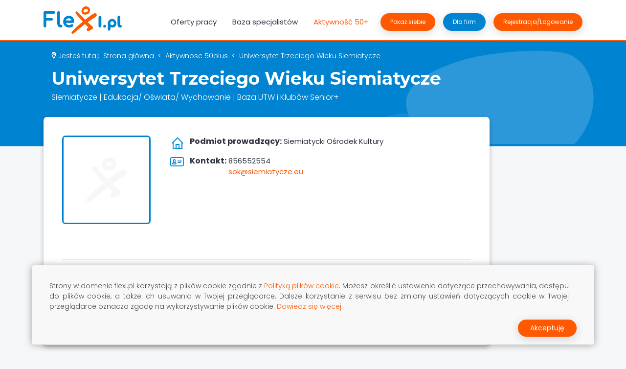

--- FILE ---
content_type: text/html; charset=utf-8
request_url: https://flexi.pl/
body_size: 81337
content:
<!doctype html>
<html data-n-head-ssr lang="pl" class="svg" data-n-head="%7B%22lang%22:%7B%22ssr%22:%22pl%22%7D,%22class%22:%7B%22ssr%22:%22svg%22%7D%7D">
<head >
  <title>Flexi.pl - Portal dla ludzi aktywnych | Znajdź pracę lub aktywność dla siebie!</title><meta data-n-head="ssr" charset="utf-8"><meta data-n-head="ssr" name="viewport" content="width=device-width, initial-scale=1, shrink-to-fit=no"><meta data-n-head="ssr" data-hid="robots" name="robots" content="index, follow"><meta data-n-head="ssr" data-hid="google" name="google" content="notranslate"><meta data-n-head="ssr" data-hid="google-site-verification" name="google-site-verification" content="h0qjTvzyj6eYJG_BCHnX-irE5XSfDPop8UqKgCyF2T4"><meta data-n-head="ssr" data-hid="charset" charset="utf-8"><meta data-n-head="ssr" data-hid="mobile-web-app-capable" name="mobile-web-app-capable" content="yes"><meta data-n-head="ssr" data-hid="apple-mobile-web-app-title" name="apple-mobile-web-app-title" content="Flexi.pl"><meta data-n-head="ssr" data-hid="author" name="author" content="Flexi.pl"><meta data-n-head="ssr" data-hid="theme-color" name="theme-color" content="#fff"><meta data-n-head="ssr" data-hid="og:type" name="og:type" property="og:type" content="website"><meta data-n-head="ssr" data-hid="og:site_name" name="og:site_name" property="og:site_name" content="Flexi.pl"><meta data-n-head="ssr" data-hid="og:image" name="og:image" property="og:image" content="https://flexi.pl/assets/img/og_image_logo-flexi.jpg"><meta data-n-head="ssr" data-hid="description" name="description" content="Nasz portal to miejsce w, którym znajdziesz pracę, ale też dowiesz się wiele od specjalistów czy pochwalisz swoją aktywnością. Wejdź i sprawdź!"><meta data-n-head="ssr" data-hid="og:title" name="title" property="og:title" content="Flexi.pl - Portal dla ludzi aktywnych | Znajdź pracę lub aktywność dla siebie!"><meta data-n-head="ssr" data-hid="og:description" name="description" property="og:description" content="Nasz portal to miejsce w, którym znajdziesz pracę, ale też dowiesz się wiele od specjalistów czy pochwalisz swoją aktywnością. Wejdź i sprawdź!"><link data-n-head="ssr" rel="apple-touch-icon" href="/assets/favicon/apple-touch-icon.png"><link data-n-head="ssr" rel="icon" type="image/png" sizes="32x32" href="/assets/favicon/favicon-32x32"><link data-n-head="ssr" rel="icon" type="image/png" sizes="16x16" href="/assets/favicon/favicon-16x16"><link data-n-head="ssr" rel="icon" type="image/svg+xml" href="/favicon.svg"><link data-n-head="ssr" rel="icon" type="image/png" href="/favicon.png"><link data-n-head="ssr" rel="manifest" type="image/x-icon" href="/assets/favicon/site.webmanifest"><link data-n-head="ssr" rel="mask-icon" type="image/x-icon" href="/assets/favicon/safari-pinned-tab.svg" color="#5bbad5"><link data-n-head="ssr" rel="stylesheet" href="https://fonts.googleapis.com/css2?family=Montserrat:wght@400;500;600;700;800&amp;family=Poppins:ital,wght@0,200;0,300;0,400;0,500;0,600;0,700;0,800;1,200;1,300;1,400;1,500;1,600;1,700;1,800&amp;display=swap"><link data-n-head="ssr" rel="preconnect" href="https://fonts.gstatic.com"><link data-n-head="ssr" data-hid="shortcut-icon" rel="shortcut icon" href="/_nuxt/icons/icon_64x64.8d0cde.png"><link data-n-head="ssr" data-hid="apple-touch-icon" rel="apple-touch-icon" href="/_nuxt/icons/icon_512x512.8d0cde.png" sizes="512x512"><link data-n-head="ssr" rel="manifest" href="/_nuxt/manifest.f838904b.json" data-hid="manifest"><link data-n-head="ssr" rel="canonical" href="https://flexi.pl/"><script data-n-head="ssr" data-hid="gtm-script">if(!window._gtm_init){window._gtm_init=1;(function(w,n,d,m,e,p){w[d]=(w[d]==1||n[d]=='yes'||n[d]==1||n[m]==1||(w[e]&&w[e][p]&&w[e][p]()))?1:0})(window,navigator,'doNotTrack','msDoNotTrack','external','msTrackingProtectionEnabled');(function(w,d,s,l,x,y){w[x]={};w._gtm_inject=function(i){if(w.doNotTrack||w[x][i])return;w[x][i]=1;w[l]=w[l]||[];w[l].push({'gtm.start':new Date().getTime(),event:'gtm.js'});var f=d.getElementsByTagName(s)[0],j=d.createElement(s);j.async=true;j.src='https://www.googletagmanager.com/gtm.js?id='+i;f.parentNode.insertBefore(j,f);}})(window,document,'script','dataLayer','_gtm_ids','_gtm_inject')}</script><link rel="preload" href="/_nuxt/46952710c6e829fb722e.js" as="script"><link rel="preload" href="/_nuxt/commons/app/253ae210.6471eecbdf56537066a4.js" as="script"><link rel="preload" href="/_nuxt/commons/app/fab76d83.53b08a73045c6cfc38e1.js" as="script"><link rel="preload" href="/_nuxt/commons/app/11bb84b7.c91955dcd6130fef0fa0.js" as="script"><link rel="preload" href="/_nuxt/commons/app/f9ca8911.caa41e551faf98486f80.js" as="script"><link rel="preload" href="/_nuxt/commons/app/fdc6512a.f015cf493c7df35a8ba8.js" as="script"><link rel="preload" href="/_nuxt/commons/app/205977d4.4d0454baca32794239c0.js" as="script"><link rel="preload" href="/_nuxt/commons/app/0605657e.2cd6ebade41f62536b50.js" as="script"><link rel="preload" href="/_nuxt/commons/app/90405b64.e4b6c7d0445a1b5aa9ea.js" as="script"><link rel="preload" href="/_nuxt/vendors/app/253ae210.16ed98692cd8fdad7e4d.js" as="script"><link rel="preload" href="/_nuxt/vendors/app/452832d0.cdfb8b1bca8e67302326.js" as="script"><link rel="preload" href="/_nuxt/vendors/app/c30cbe04.2f856ab71dd63464bd20.js" as="script"><link rel="preload" href="/_nuxt/vendors/app/735ac363.ff17636b4c16614aec44.js" as="script"><link rel="preload" href="/_nuxt/vendors/app/0cf12202.d8252fdfb0f1d1ae29cd.js" as="script"><link rel="preload" href="/_nuxt/vendors/app/29511c39.293f62cd1387f6d48de1.js" as="script"><link rel="preload" href="/_nuxt/vendors/app/d304adb1.422d6dab0506f44d3c2a.js" as="script"><link rel="preload" href="/_nuxt/vendors/app/01c1c4c5.f27ae944d8270d8d611f.js" as="script"><link rel="preload" href="/_nuxt/vendors/app/d144e32f.b54f8cd787cd596af1a6.js" as="script"><link rel="preload" href="/_nuxt/vendors/app/829c9ead.bfb16467f71db6b20935.js" as="script"><link rel="preload" href="/_nuxt/vendors/app/b852ed5c.aa3e9edbd71eee8ea2d6.js" as="script"><link rel="preload" href="/_nuxt/vendors/app/6050337c.79ff3634ca3e4e032696.js" as="script"><link rel="preload" href="/_nuxt/vendors/app/d939e436.8efda3ad5f4a071b1d68.js" as="script"><link rel="preload" href="/_nuxt/vendors/app/b5906859.f24d3d6981229db4e4be.js" as="script"><link rel="preload" href="/_nuxt/vendors/app/db300d2f.6e76a2329881863dc803.js" as="script"><link rel="preload" href="/_nuxt/vendors/app/ac3d7be7.e419afc72af0a9ed2189.js" as="script"><link rel="preload" href="/_nuxt/vendors/app/7d359b94.7fe6d4a40f9b08dd6a95.js" as="script"><link rel="preload" href="/_nuxt/vendors/app/185974cd.816be8243008da4c7ed2.js" as="script"><link rel="preload" href="/_nuxt/vendors/app/690b702c.dca9baff2dd1d233b037.js" as="script"><link rel="preload" href="/_nuxt/vendors/app/310bb56b.125e61282d53e25051e3.js" as="script"><link rel="preload" href="/_nuxt/vendors/app/2ee72088.b0f339fb16f1871a79b1.js" as="script"><link rel="preload" href="/_nuxt/vendors/app/b58f7129.af9cec3b34490383467d.js" as="script"><link rel="preload" href="/_nuxt/vendors/app/17656a2e.f6b2f90a27713b9e484f.js" as="script"><link rel="preload" href="/_nuxt/vendors/app/678f84af.5110c14bd0189d6ec62a.js" as="script"><link rel="preload" href="/_nuxt/vendors/app/1c3a2c3f.88ab17695d28cc59e529.js" as="script"><link rel="preload" href="/_nuxt/vendors/app/205977d4.89f189bbbd2e9a180677.js" as="script"><link rel="preload" href="/_nuxt/vendors/app/6ff199a4.2cac837a3d944274091d.js" as="script"><link rel="preload" href="/_nuxt/vendors/app/e160769a.c89b2b6cd52ed2302a60.js" as="script"><link rel="preload" href="/_nuxt/vendors/app/7973e274.1e0008354360dbde842b.js" as="script"><link rel="preload" href="/_nuxt/vendors/app/c8aa25c7.f2d92e45174cdf990859.js" as="script"><link rel="preload" href="/_nuxt/app/f69643ec.41d11300d19545778202.js" as="script"><link rel="preload" href="/_nuxt/app/01e7b97c.3654bd0a07cafdbd08bb.js" as="script"><link rel="preload" href="/_nuxt/app/59476cba.feb9d0efb4c6a767d74a.js" as="script"><link rel="preload" href="/_nuxt/72.35b67f024fc36f6c423e.js" as="script"><link rel="preload" href="/_nuxt/pages/index/ee7f0090.986257eabe240c3a8491.js" as="script"><link rel="preload" href="/_nuxt/94.d1cf104b8aa967d219ce.js" as="script"><link rel="preload" href="/_nuxt/322.187d487d395124ab504e.js" as="script"><link rel="preload" href="/_nuxt/326.cd921f5bd8c66d49d778.js" as="script"><link rel="preload" href="/_nuxt/324.e0fabe6073c00efc51d9.js" as="script"><link rel="preload" href="/_nuxt/36.6432061189170dff95ba.js" as="script"><link rel="preload" href="/_nuxt/51.c212b48d39839fdafb10.js" as="script"><link rel="preload" href="/_nuxt/298.7ef9310778191f2b9d26.js" as="script"><link rel="preload" href="/_nuxt/325.bef60c45e53f414976d3.js" as="script"><link rel="preload" href="/_nuxt/323.270ace39b2c5ffa8992c.js" as="script"><link rel="preload" href="/_nuxt/55.23966840ec0880311937.js" as="script"><link rel="preload" href="/_nuxt/18.576b5ffbe81c83cb13ed.js" as="script"><link rel="preload" href="/_nuxt/20.19bacd7fda66a434e3f7.js" as="script"><link rel="preload" href="/_nuxt/29.a378d80187a6f4c9573e.js" as="script"><link rel="preload" href="/_nuxt/24.92fad6803586f00ab50b.js" as="script"><link rel="preload" href="/_nuxt/84.4295d697307ec92d6c95.js" as="script"><link rel="preload" href="/_nuxt/62.2eaa096d6b5c7de91bd4.js" as="script"><link rel="preload" href="/_nuxt/106.4555963af3c8ea7df74c.js" as="script"><link rel="preload" href="/_nuxt/93.75448ecab62fa88828ed.js" as="script"><link rel="preload" href="/_nuxt/69.4330fd77260702b5337b.js" as="script"><link rel="preload" href="/_nuxt/360.639e9a5723f70bd8f027.js" as="script"><link rel="preload" href="/_nuxt/357.878ffec25deb14907932.js" as="script"><link rel="preload" href="/_nuxt/358.5cf8ad71dc42a50e04b4.js" as="script"><link rel="preload" href="/_nuxt/359.225dbc808a42af783270.js" as="script"><link rel="preload" href="/_nuxt/356.cf740ab92e36e6117ccc.js" as="script"><link rel="preload" href="/_nuxt/361.c8d586f80239876a40e2.js" as="script"><link rel="preload" href="/_nuxt/362.292b88777d99575bce24.js" as="script"><link rel="preload" href="/_nuxt/63.ffec6937cb8ae9c85695.js" as="script"><style data-vue-ssr-id="5f8fffe6:0 62dedad6:0 955847fe:0 d4f604a2:0 95edcfe0:0 34f6ec6a:0 94493e20:0 d30d3878:0 1d0d4e24:0 007fc680:0 2996a47a:0 078431c4:0 7a8389dc:0 38179466:0 2d611005:0 f08c8c4c:0 cff44ac6:0 4ad200a4:0 2f8c176c:0 a44c96e4:0 30cb5f54:0">@font-face{font-family:"flexico";src:url(/_nuxt/fonts/flexico.f4769af.eot);src:url(/_nuxt/fonts/flexico.f4769af.eot#iefix) format("embedded-opentype"),url(/_nuxt/fonts/flexico.3387e35.ttf) format("truetype"),url(/_nuxt/fonts/flexico.0b357cb.woff) format("woff"),url(/_nuxt/img/flexico.9d9ebc0.svg#flexico) format("svg");font-weight:400;font-style:normal;font-display:block}.flexico,.VueCarousel__flexi .VueCarousel-navigation-button{font-family:"flexico"!important;speak:never;font-style:normal;font-weight:400;font-feature-settings:normal;font-variant:normal;text-transform:none;line-height:1;-webkit-font-smoothing:antialiased;-moz-osx-font-smoothing:grayscale}.flexico-arrow:before{content:""}.flexico-globe:before{content:""}.flexico-folder:before{content:""}.flexico-briefcase:before{content:""}.flexico-obszar:before{content:""}.flexico-adres:before{content:""}.flexico-add:before{content:""}.flexico-desktop:before{content:""}.flexico-disability:before{content:""}.flexico-marker:before{content:""}.flexico-share:before{content:""}.flexico-twitter-grey:before{content:""}.flexico-linked-grey:before{content:""}.flexico-fb-grey:before{content:""}.flexico-mail-grey:before{content:""}.flexico-home:before{content:""}.flexico-card:before{content:""}.flexico-search:before{content:""}.flexico-resize:before{content:""}.flexico-print:before{content:""}.flexico-piggy-bank:before{content:""}.flexico-invoice:before{content:""}.flexico-calendar:before{content:""}.flexico-clock-2:before{content:""}.flexico-clock:before{content:""}.flexico-edit:before{content:""}.flexico-diskette:before{content:""}.flexico-envelope:before{content:""}.flexico-file:before{content:""}.flexico-gear:before{content:""}.flexico-calculator:before{content:""}.flexico-arm:before{content:""}.flexico-user-avatar:before{content:""}.flexico-phone-big:before{content:""}.flexico-info-big:before{content:""}.flexico-favorite:before,.flexico-star-full:before{content:""}.flexico-star-empty:before,.flexico-unfavorite:before{content:""}.flexico-view:before{content:""}.flexico-doublearoow-left:before{content:""}.flexico-logout:before{content:""}.flexico-doublearoow-right:before{content:""}.flexico-x-sygnet:before{content:""}.flexico-attachment:before,.flexico-paperclip:before{content:""}.flexico-youtube:before{content:""}@font-face{font-family:"et-line";src:url(/_nuxt/fonts/et-line.3f5eecf.eot);src:url(/_nuxt/fonts/et-line.3f5eecf.eot?#iefix) format("embedded-opentype"),url(/_nuxt/fonts/et-line.d59b238.woff) format("woff"),url(/_nuxt/fonts/et-line.cc7129c.ttf) format("truetype"),url(/_nuxt/img/et-line.613c731.svg#et-line) format("svg");font-weight:400;font-style:normal}[data-icon]:before{font-family:"et-line";content:attr(data-icon);speak:none;font-weight:400;font-feature-settings:normal;font-variant:normal;text-transform:none;line-height:1;-webkit-font-smoothing:antialiased;-moz-osx-font-smoothing:grayscale;display:inline-block}.icon-adjustments,.icon-alarmclock,.icon-anchor,.icon-aperture,.icon-attachment,.icon-bargraph,.icon-basket,.icon-beaker,.icon-bike,.icon-book-open,.icon-briefcase,.icon-browser,.icon-calendar,.icon-camera,.icon-caution,.icon-chat,.icon-circle-compass,.icon-clipboard,.icon-clock,.icon-cloud,.icon-compass,.icon-desktop,.icon-dial,.icon-document,.icon-documents,.icon-download,.icon-dribbble,.icon-edit,.icon-envelope,.icon-expand,.icon-facebook,.icon-flag,.icon-focus,.icon-gears,.icon-genius,.icon-gift,.icon-global,.icon-globe,.icon-googleplus,.icon-grid,.icon-happy,.icon-hazardous,.icon-heart,.icon-hotairballoon,.icon-hourglass,.icon-key,.icon-laptop,.icon-layers,.icon-lifesaver,.icon-lightbulb,.icon-linegraph,.icon-linkedin,.icon-lock,.icon-magnifying-glass,.icon-map,.icon-map-pin,.icon-megaphone,.icon-mic,.icon-mobile,.icon-newspaper,.icon-notebook,.icon-paintbrush,.icon-paperclip,.icon-pencil,.icon-phone,.icon-picture,.icon-pictures,.icon-piechart,.icon-presentation,.icon-pricetags,.icon-printer,.icon-profile-female,.icon-profile-male,.icon-puzzle,.icon-quote,.icon-recycle,.icon-refresh,.icon-ribbon,.icon-rss,.icon-sad,.icon-scissors,.icon-scope,.icon-search,.icon-shield,.icon-speedometer,.icon-strategy,.icon-streetsign,.icon-tablet,.icon-target,.icon-telescope,.icon-toolbox,.icon-tools,.icon-tools-2,.icon-trophy,.icon-tumblr,.icon-twitter,.icon-upload,.icon-video,.icon-wallet,.icon-wine{font-family:"et-line";speak:none;font-style:normal;font-weight:400;font-feature-settings:normal;font-variant:normal;text-transform:none;line-height:1;-webkit-font-smoothing:antialiased;-moz-osx-font-smoothing:grayscale;display:inline-block}.icon-mobile:before{content:""}.icon-laptop:before{content:""}.icon-desktop:before{content:""}.icon-tablet:before{content:""}.icon-phone:before{content:""}.icon-document:before{content:""}.icon-documents:before{content:""}.icon-search:before{content:""}.icon-clipboard:before{content:""}.icon-newspaper:before{content:""}.icon-notebook:before{content:""}.icon-book-open:before{content:""}.icon-browser:before{content:""}.icon-calendar:before{content:""}.icon-presentation:before{content:""}.icon-picture:before{content:""}.icon-pictures:before{content:""}.icon-video:before{content:""}.icon-camera:before{content:""}.icon-printer:before{content:""}.icon-toolbox:before{content:""}.icon-briefcase:before{content:""}.icon-wallet:before{content:""}.icon-gift:before{content:""}.icon-bargraph:before{content:""}.icon-grid:before{content:""}.icon-expand:before{content:""}.icon-focus:before{content:""}.icon-edit:before{content:""}.icon-adjustments:before{content:""}.icon-ribbon:before{content:""}.icon-hourglass:before{content:""}.icon-lock:before{content:""}.icon-megaphone:before{content:""}.icon-shield:before{content:""}.icon-trophy:before{content:""}.icon-flag:before{content:""}.icon-map:before{content:""}.icon-puzzle:before{content:""}.icon-basket:before{content:""}.icon-envelope:before{content:""}.icon-streetsign:before{content:""}.icon-telescope:before{content:""}.icon-gears:before{content:""}.icon-key:before{content:""}.icon-paperclip:before{content:""}.icon-attachment:before{content:""}.icon-pricetags:before{content:""}.icon-lightbulb:before{content:""}.icon-layers:before{content:""}.icon-pencil:before{content:""}.icon-tools:before{content:""}.icon-tools-2:before{content:""}.icon-scissors:before{content:""}.icon-paintbrush:before{content:""}.icon-magnifying-glass:before{content:""}.icon-circle-compass:before{content:""}.icon-linegraph:before{content:""}.icon-mic:before{content:""}.icon-strategy:before{content:""}.icon-beaker:before{content:""}.icon-caution:before{content:""}.icon-recycle:before{content:""}.icon-anchor:before{content:""}.icon-profile-male:before{content:""}.icon-profile-female:before{content:""}.icon-bike:before{content:""}.icon-wine:before{content:""}.icon-hotairballoon:before{content:""}.icon-globe:before{content:""}.icon-genius:before{content:""}.icon-map-pin:before{content:""}.icon-dial:before{content:""}.icon-chat:before{content:""}.icon-heart:before{content:""}.icon-cloud:before{content:""}.icon-upload:before{content:""}.icon-download:before{content:""}.icon-target:before{content:""}.icon-hazardous:before{content:""}.icon-piechart:before{content:""}.icon-speedometer:before{content:""}.icon-global:before{content:""}.icon-compass:before{content:""}.icon-lifesaver:before{content:""}.icon-clock:before{content:""}.icon-aperture:before{content:""}.icon-quote:before{content:""}.icon-scope:before{content:""}.icon-alarmclock:before{content:""}.icon-refresh:before{content:""}.icon-happy:before{content:""}.icon-sad:before{content:""}.icon-facebook:before{content:""}.icon-twitter:before{content:""}.icon-googleplus:before{content:""}.icon-rss:before{content:""}.icon-tumblr:before{content:""}.icon-linkedin:before{content:""}.icon-dribbble:before{content:""}.border{box-shadow:inset 0 0 0 1px #f90!important}*,:after,:before{box-sizing:border-box}html{font-family:sans-serif;line-height:1.15;-webkit-text-size-adjust:100%;-webkit-tap-highlight-color:rgba(0,0,0,0)}article,aside,figcaption,figure,footer,header,hgroup,main,nav,section{display:block}body{margin:0;font-family:"Poppins",sans-serif;font-size:1rem;font-weight:400;line-height:1.5;color:#2e3241;text-align:left;background-color:#f6f7f9}[tabindex="-1"]:focus:not(.focus-visible),[tabindex="-1"]:focus:not(:focus-visible){outline:0!important}hr{box-sizing:content-box;height:0;overflow:visible}h1,h2,h3,h4,h5,h6{margin-top:0;margin-bottom:.5rem}p{margin-top:0;margin-bottom:1rem}abbr[data-original-title],abbr[title]{text-decoration:underline;-webkit-text-decoration:underline dotted;text-decoration:underline dotted;cursor:help;border-bottom:0;-webkit-text-decoration-skip-ink:none;text-decoration-skip-ink:none}address{font-style:normal;line-height:inherit}address,dl,ol,ul{margin-bottom:1rem}dl,ol,ul{margin-top:0}ol ol,ol ul,ul ol,ul ul{margin-bottom:0}dt{font-weight:700}dd{margin-bottom:.5rem;margin-left:0}blockquote{margin:0 0 1rem}b,strong{font-weight:bolder}small{font-size:80%}sub,sup{position:relative;font-size:75%;line-height:0;vertical-align:baseline}sub{bottom:-.25em}sup{top:-.5em}a{color:#fe5800;text-decoration:none;background-color:transparent}a:hover{color:#df4d00;text-decoration:underline}a:not([href]):not([class]),a:not([href]):not([class]):hover{color:inherit;text-decoration:none}code,kbd,pre,samp{font-family:SFMono-Regular,Menlo,Monaco,Consolas,"Liberation Mono","Courier New",monospace;font-size:1em}pre{margin-top:0;margin-bottom:1rem;overflow:auto;-ms-overflow-style:scrollbar}figure{margin:0 0 1rem}img{border-style:none}img,svg{vertical-align:middle}svg{overflow:hidden}table{border-collapse:collapse}caption{padding-top:1rem;padding-bottom:1rem;color:#6c757d;text-align:left;caption-side:bottom}th{text-align:inherit;text-align:-webkit-match-parent}label{display:inline-block;margin-bottom:.5rem}button{border-radius:0}button:focus:not(.focus-visible),button:focus:not(:focus-visible){outline:0}button,input,optgroup,select,textarea{margin:0;font-family:inherit;font-size:inherit;line-height:inherit}button,input{overflow:visible}button,select{text-transform:none}[role=button]{cursor:pointer}select{word-wrap:normal}[type=button],[type=reset],[type=submit],button{-webkit-appearance:button}[type=button]:not(:disabled),[type=reset]:not(:disabled),[type=submit]:not(:disabled),button:not(:disabled){cursor:pointer}[type=button]::-moz-focus-inner,[type=reset]::-moz-focus-inner,[type=submit]::-moz-focus-inner,button::-moz-focus-inner{padding:0;border-style:none}input[type=checkbox],input[type=radio]{box-sizing:border-box;padding:0}textarea{overflow:auto;resize:vertical}fieldset{min-width:0;padding:0;margin:0;border:0}legend{display:block;width:100%;max-width:100%;padding:0;margin-bottom:.5rem;font-size:1.5rem;line-height:inherit;color:inherit;white-space:normal}progress{vertical-align:baseline}[type=number]::-webkit-inner-spin-button,[type=number]::-webkit-outer-spin-button{height:auto}[type=search]{outline-offset:-2px;-webkit-appearance:none}[type=search]::-webkit-search-decoration{-webkit-appearance:none}::-webkit-file-upload-button{font:inherit;-webkit-appearance:button}output{display:inline-block}summary{display:list-item;cursor:pointer}template{display:none}[hidden]{display:none!important}.h1,.h2,.h3,.h4,.h5,.h6,h1,h2,h3,h4,h5,h6{font-weight:700;line-height:1.3}.h1,h1{font-size:3rem}.h2,h2{font-size:2.25rem}.h3,h3{font-size:1.625rem}.h4,h4{font-size:1.375rem}.h5,h5{font-size:1.125rem}.h6,h6{font-size:1rem}.lead{font-size:1.125rem;font-weight:400}.display-1{font-size:6rem}.display-1,.display-2{font-weight:300;line-height:1.2}.display-2{font-size:5.5rem}.display-3{font-size:4.5rem}.display-3,.display-4{font-weight:300;line-height:1.2}.display-4{font-size:3.5rem}hr{margin-top:1rem;margin-bottom:1rem;border:0;border-top:1px solid rgba(0,0,0,.1)}.small,small{font-size:80%}.mark,mark{padding:.2em;background-color:#fcf8e3}.list-inline,.list-unstyled{padding-left:0;list-style:none}.list-inline-item{display:inline-block}.list-inline-item:not(:last-child){margin-right:.5rem}.initialism{font-size:90%;text-transform:uppercase}.blockquote{margin-bottom:1rem;font-size:1.25rem}.blockquote-footer{display:block;font-size:80%;color:#6c757d}.blockquote-footer:before{content:"— "}.img-fluid,.img-thumbnail{max-width:100%;height:auto}.img-thumbnail{padding:0;background-color:#fff;border:2px solid #dee2e6;border-radius:7px;box-shadow:0 1px 5px rgba(0,0,0,.075)}.figure{display:inline-block}.figure-img{margin-bottom:.5rem;line-height:1}.figure-caption{font-size:90%;color:#6c757d}.container,.container-fluid,.container-xl,.container-xxl,.container-xxxl{width:100%;padding-right:19px;padding-left:19px;margin-right:auto;margin-left:auto}@media(min-width:1200px){.container,.container-lg,.container-md,.container-sm,.container-xl,.container-xsm{max-width:1140px}}@media(min-width:1400px){.container,.container-lg,.container-md,.container-sm,.container-xl,.container-xsm,.container-xxl{max-width:1280px}}@media(min-width:1680px){.container,.container-lg,.container-md,.container-sm,.container-xl,.container-xsm,.container-xxl,.container-xxxl{max-width:1360px}}.row{display:flex;flex-wrap:wrap;margin-right:-19px;margin-left:-19px}.no-gutters{margin-right:0;margin-left:0}.no-gutters>.col,.no-gutters>[class*=col-]{padding-right:0;padding-left:0}.col,.col-1,.col-2,.col-3,.col-4,.col-5,.col-6,.col-7,.col-8,.col-9,.col-10,.col-11,.col-12,.col-auto,.col-lg,.col-lg-1,.col-lg-2,.col-lg-3,.col-lg-4,.col-lg-5,.col-lg-6,.col-lg-7,.col-lg-8,.col-lg-9,.col-lg-10,.col-lg-11,.col-lg-12,.col-lg-auto,.col-md,.col-md-1,.col-md-2,.col-md-3,.col-md-4,.col-md-5,.col-md-6,.col-md-7,.col-md-8,.col-md-9,.col-md-10,.col-md-11,.col-md-12,.col-md-auto,.col-sm,.col-sm-1,.col-sm-2,.col-sm-3,.col-sm-4,.col-sm-5,.col-sm-6,.col-sm-7,.col-sm-8,.col-sm-9,.col-sm-10,.col-sm-11,.col-sm-12,.col-sm-auto,.col-xl,.col-xl-1,.col-xl-2,.col-xl-3,.col-xl-4,.col-xl-5,.col-xl-6,.col-xl-7,.col-xl-8,.col-xl-9,.col-xl-10,.col-xl-11,.col-xl-12,.col-xl-auto,.col-xsm,.col-xsm-1,.col-xsm-2,.col-xsm-3,.col-xsm-4,.col-xsm-5,.col-xsm-6,.col-xsm-7,.col-xsm-8,.col-xsm-9,.col-xsm-10,.col-xsm-11,.col-xsm-12,.col-xsm-auto,.col-xxl,.col-xxl-1,.col-xxl-2,.col-xxl-3,.col-xxl-4,.col-xxl-5,.col-xxl-6,.col-xxl-7,.col-xxl-8,.col-xxl-9,.col-xxl-10,.col-xxl-11,.col-xxl-12,.col-xxl-auto,.col-xxxl,.col-xxxl-1,.col-xxxl-2,.col-xxxl-3,.col-xxxl-4,.col-xxxl-5,.col-xxxl-6,.col-xxxl-7,.col-xxxl-8,.col-xxxl-9,.col-xxxl-10,.col-xxxl-11,.col-xxxl-12,.col-xxxl-auto{position:relative;width:100%;padding-right:19px;padding-left:19px}.col{flex-basis:0;flex-grow:1;max-width:100%}.row-cols-1>*{flex:0 0 100%;max-width:100%}.row-cols-2>*{flex:0 0 50%;max-width:50%}.row-cols-3>*{flex:0 0 33.3333333333%;max-width:33.3333333333%}.row-cols-4>*{flex:0 0 25%;max-width:25%}.row-cols-5>*{flex:0 0 20%;max-width:20%}.row-cols-6>*{flex:0 0 16.6666666667%;max-width:16.6666666667%}.col-auto{flex:0 0 auto;width:auto;max-width:100%}.col-1{flex:0 0 8.33333333%;max-width:8.33333333%}.col-2{flex:0 0 16.66666667%;max-width:16.66666667%}.col-3{flex:0 0 25%;max-width:25%}.col-4{flex:0 0 33.33333333%;max-width:33.33333333%}.col-5{flex:0 0 41.66666667%;max-width:41.66666667%}.col-6{flex:0 0 50%;max-width:50%}.col-7{flex:0 0 58.33333333%;max-width:58.33333333%}.col-8{flex:0 0 66.66666667%;max-width:66.66666667%}.col-9{flex:0 0 75%;max-width:75%}.col-10{flex:0 0 83.33333333%;max-width:83.33333333%}.col-11{flex:0 0 91.66666667%;max-width:91.66666667%}.col-12{flex:0 0 100%;max-width:100%}.order-first{order:-1}.order-last{order:13}.order-0{order:0}.order-1{order:1}.order-2{order:2}.order-3{order:3}.order-4{order:4}.order-5{order:5}.order-6{order:6}.order-7{order:7}.order-8{order:8}.order-9{order:9}.order-10{order:10}.order-11{order:11}.order-12{order:12}.offset-1{margin-left:8.33333333%}.offset-2{margin-left:16.66666667%}.offset-3{margin-left:25%}.offset-4{margin-left:33.33333333%}.offset-5{margin-left:41.66666667%}.offset-6{margin-left:50%}.offset-7{margin-left:58.33333333%}.offset-8{margin-left:66.66666667%}.offset-9{margin-left:75%}.offset-10{margin-left:83.33333333%}.offset-11{margin-left:91.66666667%}@media(min-width:360px){.col-xsm{flex-basis:0;flex-grow:1;max-width:100%}.row-cols-xsm-1>*{flex:0 0 100%;max-width:100%}.row-cols-xsm-2>*{flex:0 0 50%;max-width:50%}.row-cols-xsm-3>*{flex:0 0 33.3333333333%;max-width:33.3333333333%}.row-cols-xsm-4>*{flex:0 0 25%;max-width:25%}.row-cols-xsm-5>*{flex:0 0 20%;max-width:20%}.row-cols-xsm-6>*{flex:0 0 16.6666666667%;max-width:16.6666666667%}.col-xsm-auto{flex:0 0 auto;width:auto;max-width:100%}.col-xsm-1{flex:0 0 8.33333333%;max-width:8.33333333%}.col-xsm-2{flex:0 0 16.66666667%;max-width:16.66666667%}.col-xsm-3{flex:0 0 25%;max-width:25%}.col-xsm-4{flex:0 0 33.33333333%;max-width:33.33333333%}.col-xsm-5{flex:0 0 41.66666667%;max-width:41.66666667%}.col-xsm-6{flex:0 0 50%;max-width:50%}.col-xsm-7{flex:0 0 58.33333333%;max-width:58.33333333%}.col-xsm-8{flex:0 0 66.66666667%;max-width:66.66666667%}.col-xsm-9{flex:0 0 75%;max-width:75%}.col-xsm-10{flex:0 0 83.33333333%;max-width:83.33333333%}.col-xsm-11{flex:0 0 91.66666667%;max-width:91.66666667%}.col-xsm-12{flex:0 0 100%;max-width:100%}.order-xsm-first{order:-1}.order-xsm-last{order:13}.order-xsm-0{order:0}.order-xsm-1{order:1}.order-xsm-2{order:2}.order-xsm-3{order:3}.order-xsm-4{order:4}.order-xsm-5{order:5}.order-xsm-6{order:6}.order-xsm-7{order:7}.order-xsm-8{order:8}.order-xsm-9{order:9}.order-xsm-10{order:10}.order-xsm-11{order:11}.order-xsm-12{order:12}.offset-xsm-0{margin-left:0}.offset-xsm-1{margin-left:8.33333333%}.offset-xsm-2{margin-left:16.66666667%}.offset-xsm-3{margin-left:25%}.offset-xsm-4{margin-left:33.33333333%}.offset-xsm-5{margin-left:41.66666667%}.offset-xsm-6{margin-left:50%}.offset-xsm-7{margin-left:58.33333333%}.offset-xsm-8{margin-left:66.66666667%}.offset-xsm-9{margin-left:75%}.offset-xsm-10{margin-left:83.33333333%}.offset-xsm-11{margin-left:91.66666667%}}@media(min-width:576px){.col-sm{flex-basis:0;flex-grow:1;max-width:100%}.row-cols-sm-1>*{flex:0 0 100%;max-width:100%}.row-cols-sm-2>*{flex:0 0 50%;max-width:50%}.row-cols-sm-3>*{flex:0 0 33.3333333333%;max-width:33.3333333333%}.row-cols-sm-4>*{flex:0 0 25%;max-width:25%}.row-cols-sm-5>*{flex:0 0 20%;max-width:20%}.row-cols-sm-6>*{flex:0 0 16.6666666667%;max-width:16.6666666667%}.col-sm-auto{flex:0 0 auto;width:auto;max-width:100%}.col-sm-1{flex:0 0 8.33333333%;max-width:8.33333333%}.col-sm-2{flex:0 0 16.66666667%;max-width:16.66666667%}.col-sm-3{flex:0 0 25%;max-width:25%}.col-sm-4{flex:0 0 33.33333333%;max-width:33.33333333%}.col-sm-5{flex:0 0 41.66666667%;max-width:41.66666667%}.col-sm-6{flex:0 0 50%;max-width:50%}.col-sm-7{flex:0 0 58.33333333%;max-width:58.33333333%}.col-sm-8{flex:0 0 66.66666667%;max-width:66.66666667%}.col-sm-9{flex:0 0 75%;max-width:75%}.col-sm-10{flex:0 0 83.33333333%;max-width:83.33333333%}.col-sm-11{flex:0 0 91.66666667%;max-width:91.66666667%}.col-sm-12{flex:0 0 100%;max-width:100%}.order-sm-first{order:-1}.order-sm-last{order:13}.order-sm-0{order:0}.order-sm-1{order:1}.order-sm-2{order:2}.order-sm-3{order:3}.order-sm-4{order:4}.order-sm-5{order:5}.order-sm-6{order:6}.order-sm-7{order:7}.order-sm-8{order:8}.order-sm-9{order:9}.order-sm-10{order:10}.order-sm-11{order:11}.order-sm-12{order:12}.offset-sm-0{margin-left:0}.offset-sm-1{margin-left:8.33333333%}.offset-sm-2{margin-left:16.66666667%}.offset-sm-3{margin-left:25%}.offset-sm-4{margin-left:33.33333333%}.offset-sm-5{margin-left:41.66666667%}.offset-sm-6{margin-left:50%}.offset-sm-7{margin-left:58.33333333%}.offset-sm-8{margin-left:66.66666667%}.offset-sm-9{margin-left:75%}.offset-sm-10{margin-left:83.33333333%}.offset-sm-11{margin-left:91.66666667%}}@media(min-width:768px){.col-md{flex-basis:0;flex-grow:1;max-width:100%}.row-cols-md-1>*{flex:0 0 100%;max-width:100%}.row-cols-md-2>*{flex:0 0 50%;max-width:50%}.row-cols-md-3>*{flex:0 0 33.3333333333%;max-width:33.3333333333%}.row-cols-md-4>*{flex:0 0 25%;max-width:25%}.row-cols-md-5>*{flex:0 0 20%;max-width:20%}.row-cols-md-6>*{flex:0 0 16.6666666667%;max-width:16.6666666667%}.col-md-auto{flex:0 0 auto;width:auto;max-width:100%}.col-md-1{flex:0 0 8.33333333%;max-width:8.33333333%}.col-md-2{flex:0 0 16.66666667%;max-width:16.66666667%}.col-md-3{flex:0 0 25%;max-width:25%}.col-md-4{flex:0 0 33.33333333%;max-width:33.33333333%}.col-md-5{flex:0 0 41.66666667%;max-width:41.66666667%}.col-md-6{flex:0 0 50%;max-width:50%}.col-md-7{flex:0 0 58.33333333%;max-width:58.33333333%}.col-md-8{flex:0 0 66.66666667%;max-width:66.66666667%}.col-md-9{flex:0 0 75%;max-width:75%}.col-md-10{flex:0 0 83.33333333%;max-width:83.33333333%}.col-md-11{flex:0 0 91.66666667%;max-width:91.66666667%}.col-md-12{flex:0 0 100%;max-width:100%}.order-md-first{order:-1}.order-md-last{order:13}.order-md-0{order:0}.order-md-1{order:1}.order-md-2{order:2}.order-md-3{order:3}.order-md-4{order:4}.order-md-5{order:5}.order-md-6{order:6}.order-md-7{order:7}.order-md-8{order:8}.order-md-9{order:9}.order-md-10{order:10}.order-md-11{order:11}.order-md-12{order:12}.offset-md-0{margin-left:0}.offset-md-1{margin-left:8.33333333%}.offset-md-2{margin-left:16.66666667%}.offset-md-3{margin-left:25%}.offset-md-4{margin-left:33.33333333%}.offset-md-5{margin-left:41.66666667%}.offset-md-6{margin-left:50%}.offset-md-7{margin-left:58.33333333%}.offset-md-8{margin-left:66.66666667%}.offset-md-9{margin-left:75%}.offset-md-10{margin-left:83.33333333%}.offset-md-11{margin-left:91.66666667%}}@media(min-width:992px){.col-lg{flex-basis:0;flex-grow:1;max-width:100%}.row-cols-lg-1>*{flex:0 0 100%;max-width:100%}.row-cols-lg-2>*{flex:0 0 50%;max-width:50%}.row-cols-lg-3>*{flex:0 0 33.3333333333%;max-width:33.3333333333%}.row-cols-lg-4>*{flex:0 0 25%;max-width:25%}.row-cols-lg-5>*{flex:0 0 20%;max-width:20%}.row-cols-lg-6>*{flex:0 0 16.6666666667%;max-width:16.6666666667%}.col-lg-auto{flex:0 0 auto;width:auto;max-width:100%}.col-lg-1{flex:0 0 8.33333333%;max-width:8.33333333%}.col-lg-2{flex:0 0 16.66666667%;max-width:16.66666667%}.col-lg-3{flex:0 0 25%;max-width:25%}.col-lg-4{flex:0 0 33.33333333%;max-width:33.33333333%}.col-lg-5{flex:0 0 41.66666667%;max-width:41.66666667%}.col-lg-6{flex:0 0 50%;max-width:50%}.col-lg-7{flex:0 0 58.33333333%;max-width:58.33333333%}.col-lg-8{flex:0 0 66.66666667%;max-width:66.66666667%}.col-lg-9{flex:0 0 75%;max-width:75%}.col-lg-10{flex:0 0 83.33333333%;max-width:83.33333333%}.col-lg-11{flex:0 0 91.66666667%;max-width:91.66666667%}.col-lg-12{flex:0 0 100%;max-width:100%}.order-lg-first{order:-1}.order-lg-last{order:13}.order-lg-0{order:0}.order-lg-1{order:1}.order-lg-2{order:2}.order-lg-3{order:3}.order-lg-4{order:4}.order-lg-5{order:5}.order-lg-6{order:6}.order-lg-7{order:7}.order-lg-8{order:8}.order-lg-9{order:9}.order-lg-10{order:10}.order-lg-11{order:11}.order-lg-12{order:12}.offset-lg-0{margin-left:0}.offset-lg-1{margin-left:8.33333333%}.offset-lg-2{margin-left:16.66666667%}.offset-lg-3{margin-left:25%}.offset-lg-4{margin-left:33.33333333%}.offset-lg-5{margin-left:41.66666667%}.offset-lg-6{margin-left:50%}.offset-lg-7{margin-left:58.33333333%}.offset-lg-8{margin-left:66.66666667%}.offset-lg-9{margin-left:75%}.offset-lg-10{margin-left:83.33333333%}.offset-lg-11{margin-left:91.66666667%}}@media(min-width:1200px){.col-xl{flex-basis:0;flex-grow:1;max-width:100%}.row-cols-xl-1>*{flex:0 0 100%;max-width:100%}.row-cols-xl-2>*{flex:0 0 50%;max-width:50%}.row-cols-xl-3>*{flex:0 0 33.3333333333%;max-width:33.3333333333%}.row-cols-xl-4>*{flex:0 0 25%;max-width:25%}.row-cols-xl-5>*{flex:0 0 20%;max-width:20%}.row-cols-xl-6>*{flex:0 0 16.6666666667%;max-width:16.6666666667%}.col-xl-auto{flex:0 0 auto;width:auto;max-width:100%}.col-xl-1{flex:0 0 8.33333333%;max-width:8.33333333%}.col-xl-2{flex:0 0 16.66666667%;max-width:16.66666667%}.col-xl-3{flex:0 0 25%;max-width:25%}.col-xl-4{flex:0 0 33.33333333%;max-width:33.33333333%}.col-xl-5{flex:0 0 41.66666667%;max-width:41.66666667%}.col-xl-6{flex:0 0 50%;max-width:50%}.col-xl-7{flex:0 0 58.33333333%;max-width:58.33333333%}.col-xl-8{flex:0 0 66.66666667%;max-width:66.66666667%}.col-xl-9{flex:0 0 75%;max-width:75%}.col-xl-10{flex:0 0 83.33333333%;max-width:83.33333333%}.col-xl-11{flex:0 0 91.66666667%;max-width:91.66666667%}.col-xl-12{flex:0 0 100%;max-width:100%}.order-xl-first{order:-1}.order-xl-last{order:13}.order-xl-0{order:0}.order-xl-1{order:1}.order-xl-2{order:2}.order-xl-3{order:3}.order-xl-4{order:4}.order-xl-5{order:5}.order-xl-6{order:6}.order-xl-7{order:7}.order-xl-8{order:8}.order-xl-9{order:9}.order-xl-10{order:10}.order-xl-11{order:11}.order-xl-12{order:12}.offset-xl-0{margin-left:0}.offset-xl-1{margin-left:8.33333333%}.offset-xl-2{margin-left:16.66666667%}.offset-xl-3{margin-left:25%}.offset-xl-4{margin-left:33.33333333%}.offset-xl-5{margin-left:41.66666667%}.offset-xl-6{margin-left:50%}.offset-xl-7{margin-left:58.33333333%}.offset-xl-8{margin-left:66.66666667%}.offset-xl-9{margin-left:75%}.offset-xl-10{margin-left:83.33333333%}.offset-xl-11{margin-left:91.66666667%}}@media(min-width:1400px){.col-xxl{flex-basis:0;flex-grow:1;max-width:100%}.row-cols-xxl-1>*{flex:0 0 100%;max-width:100%}.row-cols-xxl-2>*{flex:0 0 50%;max-width:50%}.row-cols-xxl-3>*{flex:0 0 33.3333333333%;max-width:33.3333333333%}.row-cols-xxl-4>*{flex:0 0 25%;max-width:25%}.row-cols-xxl-5>*{flex:0 0 20%;max-width:20%}.row-cols-xxl-6>*{flex:0 0 16.6666666667%;max-width:16.6666666667%}.col-xxl-auto{flex:0 0 auto;width:auto;max-width:100%}.col-xxl-1{flex:0 0 8.33333333%;max-width:8.33333333%}.col-xxl-2{flex:0 0 16.66666667%;max-width:16.66666667%}.col-xxl-3{flex:0 0 25%;max-width:25%}.col-xxl-4{flex:0 0 33.33333333%;max-width:33.33333333%}.col-xxl-5{flex:0 0 41.66666667%;max-width:41.66666667%}.col-xxl-6{flex:0 0 50%;max-width:50%}.col-xxl-7{flex:0 0 58.33333333%;max-width:58.33333333%}.col-xxl-8{flex:0 0 66.66666667%;max-width:66.66666667%}.col-xxl-9{flex:0 0 75%;max-width:75%}.col-xxl-10{flex:0 0 83.33333333%;max-width:83.33333333%}.col-xxl-11{flex:0 0 91.66666667%;max-width:91.66666667%}.col-xxl-12{flex:0 0 100%;max-width:100%}.order-xxl-first{order:-1}.order-xxl-last{order:13}.order-xxl-0{order:0}.order-xxl-1{order:1}.order-xxl-2{order:2}.order-xxl-3{order:3}.order-xxl-4{order:4}.order-xxl-5{order:5}.order-xxl-6{order:6}.order-xxl-7{order:7}.order-xxl-8{order:8}.order-xxl-9{order:9}.order-xxl-10{order:10}.order-xxl-11{order:11}.order-xxl-12{order:12}.offset-xxl-0{margin-left:0}.offset-xxl-1{margin-left:8.33333333%}.offset-xxl-2{margin-left:16.66666667%}.offset-xxl-3{margin-left:25%}.offset-xxl-4{margin-left:33.33333333%}.offset-xxl-5{margin-left:41.66666667%}.offset-xxl-6{margin-left:50%}.offset-xxl-7{margin-left:58.33333333%}.offset-xxl-8{margin-left:66.66666667%}.offset-xxl-9{margin-left:75%}.offset-xxl-10{margin-left:83.33333333%}.offset-xxl-11{margin-left:91.66666667%}}@media(min-width:1680px){.col-xxxl{flex-basis:0;flex-grow:1;max-width:100%}.row-cols-xxxl-1>*{flex:0 0 100%;max-width:100%}.row-cols-xxxl-2>*{flex:0 0 50%;max-width:50%}.row-cols-xxxl-3>*{flex:0 0 33.3333333333%;max-width:33.3333333333%}.row-cols-xxxl-4>*{flex:0 0 25%;max-width:25%}.row-cols-xxxl-5>*{flex:0 0 20%;max-width:20%}.row-cols-xxxl-6>*{flex:0 0 16.6666666667%;max-width:16.6666666667%}.col-xxxl-auto{flex:0 0 auto;width:auto;max-width:100%}.col-xxxl-1{flex:0 0 8.33333333%;max-width:8.33333333%}.col-xxxl-2{flex:0 0 16.66666667%;max-width:16.66666667%}.col-xxxl-3{flex:0 0 25%;max-width:25%}.col-xxxl-4{flex:0 0 33.33333333%;max-width:33.33333333%}.col-xxxl-5{flex:0 0 41.66666667%;max-width:41.66666667%}.col-xxxl-6{flex:0 0 50%;max-width:50%}.col-xxxl-7{flex:0 0 58.33333333%;max-width:58.33333333%}.col-xxxl-8{flex:0 0 66.66666667%;max-width:66.66666667%}.col-xxxl-9{flex:0 0 75%;max-width:75%}.col-xxxl-10{flex:0 0 83.33333333%;max-width:83.33333333%}.col-xxxl-11{flex:0 0 91.66666667%;max-width:91.66666667%}.col-xxxl-12{flex:0 0 100%;max-width:100%}.order-xxxl-first{order:-1}.order-xxxl-last{order:13}.order-xxxl-0{order:0}.order-xxxl-1{order:1}.order-xxxl-2{order:2}.order-xxxl-3{order:3}.order-xxxl-4{order:4}.order-xxxl-5{order:5}.order-xxxl-6{order:6}.order-xxxl-7{order:7}.order-xxxl-8{order:8}.order-xxxl-9{order:9}.order-xxxl-10{order:10}.order-xxxl-11{order:11}.order-xxxl-12{order:12}.offset-xxxl-0{margin-left:0}.offset-xxxl-1{margin-left:8.33333333%}.offset-xxxl-2{margin-left:16.66666667%}.offset-xxxl-3{margin-left:25%}.offset-xxxl-4{margin-left:33.33333333%}.offset-xxxl-5{margin-left:41.66666667%}.offset-xxxl-6{margin-left:50%}.offset-xxxl-7{margin-left:58.33333333%}.offset-xxxl-8{margin-left:66.66666667%}.offset-xxxl-9{margin-left:75%}.offset-xxxl-10{margin-left:83.33333333%}.offset-xxxl-11{margin-left:91.66666667%}}.table{width:100%;margin-bottom:1rem;color:#212529}.table td,.table th{padding:1rem;vertical-align:top;border-top:1px solid #e4e4e4}.table thead th{vertical-align:bottom;border-bottom:2px solid #e4e4e4}.table tbody+tbody{border-top:2px solid #e4e4e4}.table-sm td,.table-sm th{padding:.3rem}.table-bordered,.table-bordered td,.table-bordered th{border:1px solid #e4e4e4}.table-bordered thead td,.table-bordered thead th{border-bottom-width:2px}.table-borderless tbody+tbody,.table-borderless td,.table-borderless th,.table-borderless thead th{border:0}.table-striped tbody tr:nth-of-type(odd){background-color:rgba(0,0,0,.05)}.table-hover tbody tr:hover{color:#212529;background-color:rgba(0,0,0,.075)}.table-primary,.table-primary>td,.table-primary>th{background-color:#84c3e9}.table-primary tbody+tbody,.table-primary td,.table-primary th,.table-primary thead th{border-color:#58aee1}.table-hover .table-primary:hover,.table-hover .table-primary:hover>td,.table-hover .table-primary:hover>th{background-color:#6eb8e5}.table-secondary,.table-secondary>td,.table-secondary>th{background-color:#d7dbdf}.table-secondary tbody+tbody,.table-secondary td,.table-secondary th,.table-secondary thead th{border-color:#c9cfd4}.table-hover .table-secondary:hover,.table-hover .table-secondary:hover>td,.table-hover .table-secondary:hover>th{background-color:#c9ced4}.table-orange,.table-orange>td,.table-orange>th{background-color:#ffae84}.table-orange tbody+tbody,.table-orange td,.table-orange th,.table-orange thead th{border-color:#fe9258}.table-hover .table-orange:hover,.table-hover .table-orange:hover>td,.table-hover .table-orange:hover>th{background-color:#ff9d6b}.table-success,.table-success>td,.table-success>th{background-color:#97d5a5}.table-success tbody+tbody,.table-success td,.table-success th,.table-success thead th{border-color:#72c585}.table-hover .table-success:hover,.table-hover .table-success:hover>td,.table-hover .table-success:hover>th{background-color:#85ce95}.table-warning,.table-warning>td,.table-warning>th{background-color:#ffe187}.table-warning tbody+tbody,.table-warning td,.table-warning th,.table-warning thead th{border-color:#ffd65d}.table-hover .table-warning:hover,.table-hover .table-warning:hover>td,.table-hover .table-warning:hover>th{background-color:#ffdb6e}.table-danger,.table-danger>td,.table-danger>th{background-color:#ee9ea5}.table-danger tbody+tbody,.table-danger td,.table-danger th,.table-danger thead th{border-color:#e87b85}.table-hover .table-danger:hover,.table-hover .table-danger:hover>td,.table-hover .table-danger:hover>th{background-color:#ea8891}.table-info,.table-info>td,.table-info>th{background-color:#8fd2dd}.table-info tbody+tbody,.table-info td,.table-info th,.table-info thead th{border-color:#67c2d0}.table-hover .table-info:hover,.table-hover .table-info:hover>td,.table-hover .table-info:hover>th{background-color:#7bcad7}.table-light,.table-light>td,.table-light>th{background-color:#f2f2f2}.table-light tbody+tbody,.table-light td,.table-light th,.table-light thead th{border-color:#ededed}.table-hover .table-light:hover,.table-hover .table-light:hover>td,.table-hover .table-light:hover>th{background-color:#e5e5e5}.table-body,.table-body>td,.table-body>th{background-color:#fbfbfc}.table-body tbody+tbody,.table-body td,.table-body th,.table-body thead th{border-color:#f9fafb}.table-hover .table-body:hover,.table-hover .table-body:hover>td,.table-hover .table-body:hover>th{background-color:#ececf1}.table-lighter,.table-lighter>td,.table-lighter>th{background-color:#f6f6f7}.table-lighter tbody+tbody,.table-lighter td,.table-lighter th,.table-lighter thead th{border-color:#f3f3f5}.table-hover .table-lighter:hover,.table-hover .table-lighter:hover>td,.table-hover .table-lighter:hover>th{background-color:#e9e9eb}.table-black,.table-black>td,.table-black>th{background-color:#848484}.table-black tbody+tbody,.table-black td,.table-black th,.table-black thead th{border-color:#585858}.table-hover .table-black:hover,.table-hover .table-black:hover>td,.table-hover .table-black:hover>th{background-color:#777}.table-white,.table-white>td,.table-white>th{background-color:#fff}.table-white tbody+tbody,.table-white td,.table-white th,.table-white thead th{border-color:#fff}.table-hover .table-white:hover,.table-hover .table-white:hover>td,.table-hover .table-white:hover>th{background-color:#f2f2f2}.table-dark,.table-dark>td,.table-dark>th{background-color:#9a9ca3}.table-dark tbody+tbody,.table-dark td,.table-dark th,.table-dark thead th{border-color:#767983}.table-hover .table-dark:hover,.table-hover .table-dark:hover>td,.table-hover .table-dark:hover>th{background-color:#8d8f97}.table-gray,.table-gray>td,.table-gray>th{background-color:#aaacb3}.table-gray tbody+tbody,.table-gray td,.table-gray th,.table-gray thead th{border-color:#8c8e98}.table-hover .table-gray:hover,.table-hover .table-gray:hover>td,.table-hover .table-gray:hover>th{background-color:#9d9fa7}.table-gray-light,.table-gray-light>td,.table-gray-light>th{background-color:#f2f2f2}.table-gray-light tbody+tbody,.table-gray-light td,.table-gray-light th,.table-gray-light thead th{border-color:#ededed}.table-hover .table-gray-light:hover,.table-hover .table-gray-light:hover>td,.table-hover .table-gray-light:hover>th{background-color:#e5e5e5}.table-active,.table-active>td,.table-active>th,.table-hover .table-active:hover,.table-hover .table-active:hover>td,.table-hover .table-active:hover>th{background-color:rgba(0,0,0,.075)}.table .thead-dark th{color:#fff;background-color:#343a40;border-color:#454d55}.table .thead-light th{color:#495057;background-color:#e9ecef;border-color:#e4e4e4}.table-dark{color:#fff;background-color:#343a40}.table-dark td,.table-dark th,.table-dark thead th{border-color:#454d55}.table-dark.table-bordered{border:0}.table-dark.table-striped tbody tr:nth-of-type(odd){background-color:hsla(0,0%,100%,.05)}.table-dark.table-hover tbody tr:hover{color:#fff;background-color:hsla(0,0%,100%,.075)}@media(max-width:359.98px){.table-responsive-xsm{display:block;width:100%;overflow-x:auto;-webkit-overflow-scrolling:touch}.table-responsive-xsm>.table-bordered{border:0}}@media(max-width:575.98px){.table-responsive-sm{display:block;width:100%;overflow-x:auto;-webkit-overflow-scrolling:touch}.table-responsive-sm>.table-bordered{border:0}}@media(max-width:767.98px){.table-responsive-md{display:block;width:100%;overflow-x:auto;-webkit-overflow-scrolling:touch}.table-responsive-md>.table-bordered{border:0}}@media(max-width:991.98px){.table-responsive-lg{display:block;width:100%;overflow-x:auto;-webkit-overflow-scrolling:touch}.table-responsive-lg>.table-bordered{border:0}}@media(max-width:1199.98px){.table-responsive-xl{display:block;width:100%;overflow-x:auto;-webkit-overflow-scrolling:touch}.table-responsive-xl>.table-bordered{border:0}}@media(max-width:1399.98px){.table-responsive-xxl{display:block;width:100%;overflow-x:auto;-webkit-overflow-scrolling:touch}.table-responsive-xxl>.table-bordered{border:0}}@media(max-width:1679.98px){.table-responsive-xxxl{display:block;width:100%;overflow-x:auto;-webkit-overflow-scrolling:touch}.table-responsive-xxxl>.table-bordered{border:0}}.table-responsive{display:block;width:100%;overflow-x:auto;-webkit-overflow-scrolling:touch}.table-responsive>.table-bordered{border:0}.form-control{display:block;width:100%;height:calc(1.3em + 1.8rem + 2px);padding:.9rem .975rem;font-size:1rem;font-weight:400;line-height:1.3;color:#495057;background-color:#fff;background-clip:padding-box;border:1px solid #d4d4d4;border-radius:5px;box-shadow:none;transition:border-color .15s ease-in-out,box-shadow .15s ease-in-out}@media(prefers-reduced-motion:reduce){.form-control{transition:none}}.form-control::-ms-expand{background-color:transparent;border:0}.form-control:focus{color:#495057;background-color:#fff;border-color:#afafaf;outline:0}.form-control::-moz-placeholder{color:#6c757d;opacity:1}.form-control::placeholder{color:#6c757d;opacity:1}.form-control:disabled,.form-control[readonly]{background-color:#e9ecef;opacity:1}input[type=date].form-control,input[type=datetime-local].form-control,input[type=month].form-control,input[type=time].form-control{-webkit-appearance:none;-moz-appearance:none;appearance:none}select.form-control:-moz-focusring{color:transparent;text-shadow:0 0 0 #495057}select.form-control:focus::-ms-value{color:#495057;background-color:#fff}.form-control-file,.form-control-range{display:block;width:100%}.col-form-label{padding-top:calc(.9rem + 1px);padding-bottom:calc(.9rem + 1px);margin-bottom:0;font-size:inherit;line-height:1.3}.col-form-label-lg{padding-top:calc(1rem + 1px);padding-bottom:calc(1rem + 1px);font-size:1.25rem;line-height:1.5}.col-form-label-sm{padding-top:calc(.45rem + 1px);padding-bottom:calc(.45rem + 1px);font-size:.875rem;line-height:1.5}.form-control-plaintext{display:block;width:100%;padding:.9rem 0;margin-bottom:0;font-size:1rem;line-height:1.3;color:#212529;background-color:transparent;border:solid transparent;border-width:1px 0}.form-control-plaintext.form-control-lg,.form-control-plaintext.form-control-sm{padding-right:0;padding-left:0}.form-control-sm{height:calc(1.5em + .9rem + 2px);padding:.45rem .75rem;font-size:.875rem;line-height:1.5;border-radius:3px}.form-control-lg{height:calc(1.5em + 2rem + 2px);padding:1rem;font-size:1.25rem;line-height:1.5;border-radius:5px}select.form-control[multiple],select.form-control[size],textarea.form-control{height:auto}.form-group{margin-bottom:1rem}.form-text{display:block;margin-top:.25rem}.form-row{display:flex;flex-wrap:wrap;margin-right:-5px;margin-left:-5px}.form-row>.col,.form-row>[class*=col-]{padding-right:5px;padding-left:5px}.form-check{position:relative;display:block;padding-left:1.25rem}.form-check-input{position:absolute;margin-top:.3rem;margin-left:-1.25rem}.form-check-input:disabled~.form-check-label,.form-check-input[disabled]~.form-check-label{color:#6c757d}.form-check-label{margin-bottom:0}.form-check-inline{display:inline-flex;align-items:center;padding-left:0;margin-right:.75rem}.form-check-inline .form-check-input{position:static;margin-top:0;margin-right:.3125rem;margin-left:0}.invalid-feedback{display:none;width:100%;margin-top:.25rem;font-size:80%;color:#dc3545}.invalid-tooltip{position:absolute;top:100%;left:0;z-index:5;display:none;max-width:100%;padding:.25rem .5rem;margin-top:.1rem;font-size:.875rem;line-height:1.5;color:#fff;background-color:rgba(220,53,69,.9);border-radius:.25rem}.form-row>.col>.invalid-tooltip,.form-row>[class*=col-]>.invalid-tooltip{left:5px}.is-invalid~.invalid-feedback,.is-invalid~.invalid-tooltip,.was-validated :invalid~.invalid-feedback,.was-validated :invalid~.invalid-tooltip{display:block}.form-control.is-invalid,.was-validated .form-control:invalid{border-color:#dc3545;padding-right:calc(1.3em + 1.8rem)!important;background-image:"";background-repeat:no-repeat;background-position:right calc(.325em + .45rem) center;background-size:calc(.65em + .9rem) calc(.65em + .9rem)}.form-control.is-invalid:focus,.was-validated .form-control:invalid:focus{border-color:#dc3545;box-shadow:0 0 0 .2rem rgba(220,53,69,.25)}.was-validated select.form-control:invalid,select.form-control.is-invalid{padding-right:3.9rem!important;background-position:right 1.95rem center}.was-validated textarea.form-control:invalid,textarea.form-control.is-invalid{padding-right:calc(1.3em + 1.8rem);background-position:top calc(.325em + .45rem) right calc(.325em + .45rem)}.custom-select.is-invalid,.was-validated .custom-select:invalid{border-color:#dc3545;padding-right:calc(.75em + 4.325rem)!important;background:url("data:image/svg+xml;charset=utf-8,%3Csvg xmlns='http://www.w3.org/2000/svg' width='16' height='9'%3E%3Cpath fill='%230083D1' d='M8.95 8.621l6.656-6.411a1.261 1.261 0 000-1.831 1.381 1.381 0 00-1.9 0L8 5.873 2.3.379a1.381 1.381 0 00-1.9 0 1.261 1.261 0 000 1.831l6.65 6.411a1.38 1.38 0 001.9 0z'/%3E%3C/svg%3E") no-repeat right 1.096875rem center/19px 12px,#fff "" center right 2.975rem/calc(.65em + .9rem) calc(.65em + .9rem) no-repeat}.custom-select.is-invalid:focus,.was-validated .custom-select:invalid:focus{border-color:#dc3545;box-shadow:0 0 0 .2rem rgba(220,53,69,.25)}.form-check-input.is-invalid~.form-check-label,.was-validated .form-check-input:invalid~.form-check-label{color:#dc3545}.form-check-input.is-invalid~.invalid-feedback,.form-check-input.is-invalid~.invalid-tooltip,.was-validated .form-check-input:invalid~.invalid-feedback,.was-validated .form-check-input:invalid~.invalid-tooltip{display:block}.custom-control-input.is-invalid~.custom-control-label,.was-validated .custom-control-input:invalid~.custom-control-label{color:#dc3545}.custom-control-input.is-invalid~.custom-control-label:before,.was-validated .custom-control-input:invalid~.custom-control-label:before{border-color:#dc3545}.custom-control-input.is-invalid:checked~.custom-control-label:before,.was-validated .custom-control-input:invalid:checked~.custom-control-label:before{border-color:#e4606d;background-color:#e4606d}.custom-control-input.is-invalid:focus~.custom-control-label:before,.was-validated .custom-control-input:invalid:focus~.custom-control-label:before{box-shadow:0 0 0 .2rem rgba(220,53,69,.25)}.custom-control-input.is-invalid:focus:not(:checked)~.custom-control-label:before,.custom-file-input.is-invalid~.custom-file-label,.was-validated .custom-control-input:invalid:focus:not(:checked)~.custom-control-label:before,.was-validated .custom-file-input:invalid~.custom-file-label{border-color:#dc3545}.custom-file-input.is-invalid:focus~.custom-file-label,.was-validated .custom-file-input:invalid:focus~.custom-file-label{border-color:#dc3545;box-shadow:0 0 0 .2rem rgba(220,53,69,.25)}.form-inline{display:flex;flex-flow:row wrap;align-items:center}.form-inline .form-check{width:100%}@media(min-width:576px){.form-inline label{justify-content:center}.form-inline .form-group,.form-inline label{display:flex;align-items:center;margin-bottom:0}.form-inline .form-group{flex:0 0 auto;flex-flow:row wrap}.form-inline .form-control{display:inline-block;width:auto;vertical-align:middle}.form-inline .form-control-plaintext{display:inline-block}.form-inline .custom-select,.form-inline .input-group{width:auto}.form-inline .form-check{display:flex;align-items:center;justify-content:center;width:auto;padding-left:0}.form-inline .form-check-input{position:relative;flex-shrink:0;margin-top:0;margin-right:.25rem;margin-left:0}.form-inline .custom-control{align-items:center;justify-content:center}.form-inline .custom-control-label{margin-bottom:0}}.btn{display:inline-block;font-weight:400;color:#2e3241;text-align:center;vertical-align:middle;-webkit-user-select:none;-moz-user-select:none;user-select:none;background-color:transparent;border:.090625rem solid transparent;padding:.55rem 1.75rem;font-size:1rem;line-height:1.9;border-radius:4px;transition:color .15s ease-in-out,background-color .15s ease-in-out,border-color .15s ease-in-out,box-shadow .15s ease-in-out}@media(prefers-reduced-motion:reduce){.btn{transition:none}}.btn:hover{color:#2e3241;text-decoration:none}.btn.focus,.btn:focus{outline:0;box-shadow:0 0 0 .2rem rgba(0,123,255,.25)}.btn.disabled,.btn:disabled{opacity:.65;box-shadow:none}.btn:not(:disabled):not(.disabled){cursor:pointer}.btn:not(:disabled):not(.disabled).active,.btn:not(:disabled):not(.disabled):active{box-shadow:0 2px 5px rgba(46,50,65,.25)}.btn:not(:disabled):not(.disabled).active:focus,.btn:not(:disabled):not(.disabled):active:focus{box-shadow:0 0 0 .2rem rgba(0,123,255,.25),0 2px 5px rgba(46,50,65,.25)}a.btn.disabled,fieldset:disabled a.btn{pointer-events:none}.btn-primary{border-width:0;border-color:#0083d1;box-shadow:0 4px 17px 0 rgba(46,50,65,.19)}.btn-primary,.btn-primary:hover{color:#fff;background-color:#0083d1}.btn-primary.focus,.btn-primary:focus{color:#fff;background-color:#0083d1;box-shadow:0 4px 17px 0 rgba(46,50,65,.19),0 0 0 0 rgba(38,150,216,.5)}.btn-primary.disabled,.btn-primary:disabled{color:#fff;background-color:#0083d1}.btn-primary:not(:disabled):not(.disabled).active,.btn-primary:not(:disabled):not(.disabled):active,.show>.btn-primary.dropdown-toggle{color:#fff;background-color:#0083d1;border-color:#0083d1}.btn-primary:not(:disabled):not(.disabled).active:focus,.btn-primary:not(:disabled):not(.disabled):active:focus,.show>.btn-primary.dropdown-toggle:focus{box-shadow:0 2px 5px rgba(46,50,65,.25),0 0 0 0 rgba(38,150,216,.5)}.btn-secondary{border-width:0;border-color:#adb5bd;box-shadow:0 4px 17px 0 rgba(46,50,65,.19)}.btn-secondary,.btn-secondary:hover{color:#fff;background-color:#adb5bd}.btn-secondary.focus,.btn-secondary:focus{color:#fff;background-color:#adb5bd;box-shadow:0 4px 17px 0 rgba(46,50,65,.19),0 0 0 0 rgba(185,192,199,.5)}.btn-secondary.disabled,.btn-secondary:disabled{color:#fff;background-color:#adb5bd}.btn-secondary:not(:disabled):not(.disabled).active,.btn-secondary:not(:disabled):not(.disabled):active,.show>.btn-secondary.dropdown-toggle{color:#fff;background-color:#adb5bd;border-color:#adb5bd}.btn-secondary:not(:disabled):not(.disabled).active:focus,.btn-secondary:not(:disabled):not(.disabled):active:focus,.show>.btn-secondary.dropdown-toggle:focus{box-shadow:0 2px 5px rgba(46,50,65,.25),0 0 0 0 rgba(185,192,199,.5)}.btn-orange{border-width:0;border-color:#fe5800;box-shadow:0 4px 17px 0 rgba(46,50,65,.19)}.btn-orange,.btn-orange:hover{color:#fff;background-color:#fe5800}.btn-orange.focus,.btn-orange:focus{color:#fff;background-color:#fe5800;box-shadow:0 4px 17px 0 rgba(46,50,65,.19),0 0 0 0 rgba(254,113,38,.5)}.btn-orange.disabled,.btn-orange:disabled{color:#fff;background-color:#fe5800}.btn-orange:not(:disabled):not(.disabled).active,.btn-orange:not(:disabled):not(.disabled):active,.show>.btn-orange.dropdown-toggle{color:#fff;background-color:#fe5800;border-color:#fe5800}.btn-orange:not(:disabled):not(.disabled).active:focus,.btn-orange:not(:disabled):not(.disabled):active:focus,.show>.btn-orange.dropdown-toggle:focus{box-shadow:0 2px 5px rgba(46,50,65,.25),0 0 0 0 rgba(254,113,38,.5)}.btn-success{border-width:0;border-color:#28a745;box-shadow:0 4px 17px 0 rgba(46,50,65,.19)}.btn-success,.btn-success:hover{color:#fff;background-color:#28a745}.btn-success.focus,.btn-success:focus{color:#fff;background-color:#28a745;box-shadow:0 4px 17px 0 rgba(46,50,65,.19),0 0 0 0 rgba(72,180,97,.5)}.btn-success.disabled,.btn-success:disabled{color:#fff;background-color:#28a745}.btn-success:not(:disabled):not(.disabled).active,.btn-success:not(:disabled):not(.disabled):active,.show>.btn-success.dropdown-toggle{color:#fff;background-color:#28a745;border-color:#28a745}.btn-success:not(:disabled):not(.disabled).active:focus,.btn-success:not(:disabled):not(.disabled):active:focus,.show>.btn-success.dropdown-toggle:focus{box-shadow:0 2px 5px rgba(46,50,65,.25),0 0 0 0 rgba(72,180,97,.5)}.btn-warning{border-width:0;border-color:#ffc107;box-shadow:0 4px 17px 0 rgba(46,50,65,.19)}.btn-warning,.btn-warning:hover{color:#fff;background-color:#ffc107}.btn-warning.focus,.btn-warning:focus{color:#fff;background-color:#ffc107;box-shadow:0 4px 17px 0 rgba(46,50,65,.19),0 0 0 0 rgba(255,202,44,.5)}.btn-warning.disabled,.btn-warning:disabled{color:#fff;background-color:#ffc107}.btn-warning:not(:disabled):not(.disabled).active,.btn-warning:not(:disabled):not(.disabled):active,.show>.btn-warning.dropdown-toggle{color:#fff;background-color:#ffc107;border-color:#ffc107}.btn-warning:not(:disabled):not(.disabled).active:focus,.btn-warning:not(:disabled):not(.disabled):active:focus,.show>.btn-warning.dropdown-toggle:focus{box-shadow:0 2px 5px rgba(46,50,65,.25),0 0 0 0 rgba(255,202,44,.5)}.btn-danger{border-width:0;border-color:#dc3545;box-shadow:0 4px 17px 0 rgba(46,50,65,.19)}.btn-danger,.btn-danger:hover{color:#fff;background-color:#dc3545}.btn-danger.focus,.btn-danger:focus{color:#fff;background-color:#dc3545;box-shadow:0 4px 17px 0 rgba(46,50,65,.19),0 0 0 0 rgba(225,83,97,.5)}.btn-danger.disabled,.btn-danger:disabled{color:#fff;background-color:#dc3545}.btn-danger:not(:disabled):not(.disabled).active,.btn-danger:not(:disabled):not(.disabled):active,.show>.btn-danger.dropdown-toggle{color:#fff;background-color:#dc3545;border-color:#dc3545}.btn-danger:not(:disabled):not(.disabled).active:focus,.btn-danger:not(:disabled):not(.disabled):active:focus,.show>.btn-danger.dropdown-toggle:focus{box-shadow:0 2px 5px rgba(46,50,65,.25),0 0 0 0 rgba(225,83,97,.5)}.btn-info{border-width:0;border-color:#17a2b8;box-shadow:0 4px 17px 0 rgba(46,50,65,.19)}.btn-info,.btn-info.focus,.btn-info:focus,.btn-info:hover{color:#fff;background-color:#17a2b8}.btn-info.focus,.btn-info:focus{box-shadow:0 4px 17px 0 rgba(46,50,65,.19),0 0 0 0 rgba(58,176,195,.5)}.btn-info.disabled,.btn-info:disabled{color:#fff;background-color:#17a2b8}.btn-info:not(:disabled):not(.disabled).active,.btn-info:not(:disabled):not(.disabled):active,.show>.btn-info.dropdown-toggle{color:#fff;background-color:#17a2b8;border-color:#17a2b8}.btn-info:not(:disabled):not(.disabled).active:focus,.btn-info:not(:disabled):not(.disabled):active:focus,.show>.btn-info.dropdown-toggle:focus{box-shadow:0 2px 5px rgba(46,50,65,.25),0 0 0 0 rgba(58,176,195,.5)}.btn-light{border-width:0;border-color:#e4e4e4;box-shadow:0 4px 17px 0 rgba(46,50,65,.19)}.btn-light,.btn-light.focus,.btn-light:focus,.btn-light:hover{color:#0083d1;background-color:#e4e4e4}.btn-light.focus,.btn-light:focus{box-shadow:0 4px 17px 0 rgba(46,50,65,.19),0 0 0 0 rgba(194,213,225,.5)}.btn-light.disabled,.btn-light:disabled{color:#0083d1;background-color:#e4e4e4}.btn-light:not(:disabled):not(.disabled).active,.btn-light:not(:disabled):not(.disabled):active,.show>.btn-light.dropdown-toggle{color:#0083d1;background-color:#e4e4e4;border-color:#e4e4e4}.btn-light:not(:disabled):not(.disabled).active:focus,.btn-light:not(:disabled):not(.disabled):active:focus,.show>.btn-light.dropdown-toggle:focus{box-shadow:0 2px 5px rgba(46,50,65,.25),0 0 0 0 rgba(194,213,225,.5)}.btn-body{border-width:0;border-color:#f6f7f9;box-shadow:0 4px 17px 0 rgba(46,50,65,.19)}.btn-body,.btn-body.focus,.btn-body:focus,.btn-body:hover{color:#0083d1;background-color:#f6f7f9}.btn-body.focus,.btn-body:focus{box-shadow:0 4px 17px 0 rgba(46,50,65,.19),0 0 0 0 rgba(209,230,243,.5)}.btn-body.disabled,.btn-body:disabled{color:#0083d1;background-color:#f6f7f9}.btn-body:not(:disabled):not(.disabled).active,.btn-body:not(:disabled):not(.disabled):active,.show>.btn-body.dropdown-toggle{color:#0083d1;background-color:#f6f7f9;border-color:#f6f7f9}.btn-body:not(:disabled):not(.disabled).active:focus,.btn-body:not(:disabled):not(.disabled):active:focus,.show>.btn-body.dropdown-toggle:focus{box-shadow:0 2px 5px rgba(46,50,65,.25),0 0 0 0 rgba(209,230,243,.5)}.btn-lighter{border-width:0;border-color:#ecedef;box-shadow:0 4px 17px 0 rgba(46,50,65,.19)}.btn-lighter,.btn-lighter.focus,.btn-lighter:focus,.btn-lighter:hover{color:#0083d1;background-color:#ecedef}.btn-lighter.focus,.btn-lighter:focus{box-shadow:0 4px 17px 0 rgba(46,50,65,.19),0 0 0 0 rgba(201,221,235,.5)}.btn-lighter.disabled,.btn-lighter:disabled{color:#0083d1;background-color:#ecedef}.btn-lighter:not(:disabled):not(.disabled).active,.btn-lighter:not(:disabled):not(.disabled):active,.show>.btn-lighter.dropdown-toggle{color:#0083d1;background-color:#ecedef;border-color:#ecedef}.btn-lighter:not(:disabled):not(.disabled).active:focus,.btn-lighter:not(:disabled):not(.disabled):active:focus,.show>.btn-lighter.dropdown-toggle:focus{box-shadow:0 2px 5px rgba(46,50,65,.25),0 0 0 0 rgba(201,221,235,.5)}.btn-black{border-width:0;border-color:#000;box-shadow:0 4px 17px 0 rgba(46,50,65,.19)}.btn-black,.btn-black:hover{color:#fff;background-color:#000}.btn-black.focus,.btn-black:focus{color:#fff;background-color:#000;box-shadow:0 4px 17px 0 rgba(46,50,65,.19),0 0 0 0 rgba(38,38,38,.5)}.btn-black.disabled,.btn-black:disabled{color:#fff;background-color:#000}.btn-black:not(:disabled):not(.disabled).active,.btn-black:not(:disabled):not(.disabled):active,.show>.btn-black.dropdown-toggle{color:#fff;background-color:#000;border-color:#000}.btn-black:not(:disabled):not(.disabled).active:focus,.btn-black:not(:disabled):not(.disabled):active:focus,.show>.btn-black.dropdown-toggle:focus{box-shadow:0 2px 5px rgba(46,50,65,.25),0 0 0 0 rgba(38,38,38,.5)}.btn-dark{border-width:0;border-color:#2e3241;box-shadow:0 4px 17px 0 rgba(46,50,65,.19)}.btn-dark,.btn-dark.focus,.btn-dark:focus,.btn-dark:hover{color:#fff;background-color:#2e3241}.btn-dark.focus,.btn-dark:focus{box-shadow:0 4px 17px 0 rgba(46,50,65,.19),0 0 0 0 rgba(77,81,94,.5)}.btn-dark.disabled,.btn-dark:disabled{color:#fff;background-color:#2e3241}.btn-dark:not(:disabled):not(.disabled).active,.btn-dark:not(:disabled):not(.disabled):active,.show>.btn-dark.dropdown-toggle{color:#fff;background-color:#2e3241;border-color:#2e3241}.btn-dark:not(:disabled):not(.disabled).active:focus,.btn-dark:not(:disabled):not(.disabled):active:focus,.show>.btn-dark.dropdown-toggle:focus{box-shadow:0 2px 5px rgba(46,50,65,.25),0 0 0 0 rgba(77,81,94,.5)}.btn-gray{border-width:0;border-color:#4f5362;box-shadow:0 4px 17px 0 rgba(46,50,65,.19)}.btn-gray,.btn-gray.focus,.btn-gray:focus,.btn-gray:hover{color:#fff;background-color:#4f5362}.btn-gray.focus,.btn-gray:focus{box-shadow:0 4px 17px 0 rgba(46,50,65,.19),0 0 0 0 rgba(105,109,122,.5)}.btn-gray.disabled,.btn-gray:disabled{color:#fff;background-color:#4f5362}.btn-gray:not(:disabled):not(.disabled).active,.btn-gray:not(:disabled):not(.disabled):active,.show>.btn-gray.dropdown-toggle{color:#fff;background-color:#4f5362;border-color:#4f5362}.btn-gray:not(:disabled):not(.disabled).active:focus,.btn-gray:not(:disabled):not(.disabled):active:focus,.show>.btn-gray.dropdown-toggle:focus{box-shadow:0 2px 5px rgba(46,50,65,.25),0 0 0 0 rgba(105,109,122,.5)}.btn-gray-light{border-width:0;border-color:#e4e4e4;box-shadow:0 4px 17px 0 rgba(46,50,65,.19)}.btn-gray-light,.btn-gray-light:hover{color:#0083d1;background-color:#e4e4e4}.btn-gray-light.focus,.btn-gray-light:focus{color:#0083d1;background-color:#e4e4e4;box-shadow:0 4px 17px 0 rgba(46,50,65,.19),0 0 0 0 rgba(194,213,225,.5)}.btn-gray-light.disabled,.btn-gray-light:disabled{color:#0083d1;background-color:#e4e4e4}.btn-gray-light:not(:disabled):not(.disabled).active,.btn-gray-light:not(:disabled):not(.disabled):active,.show>.btn-gray-light.dropdown-toggle{color:#0083d1;background-color:#e4e4e4;border-color:#e4e4e4}.btn-gray-light:not(:disabled):not(.disabled).active:focus,.btn-gray-light:not(:disabled):not(.disabled):active:focus,.show>.btn-gray-light.dropdown-toggle:focus{box-shadow:0 2px 5px rgba(46,50,65,.25),0 0 0 0 rgba(194,213,225,.5)}.btn-outline-primary{color:#0083d1;border-width:.090625rem;border-color:#0083d1}.btn-outline-primary:hover{color:#fff;background-color:#0083d1;border-color:#0083d1}.btn-outline-primary.focus,.btn-outline-primary:focus{box-shadow:0 0 0 0 rgba(0,131,209,.5)}.btn-outline-primary.disabled,.btn-outline-primary:disabled{color:#0083d1;background-color:transparent}.btn-outline-primary:not(:disabled):not(.disabled).active,.btn-outline-primary:not(:disabled):not(.disabled):active,.show>.btn-outline-primary.dropdown-toggle{color:#fff;background-color:#0083d1;border-color:#0083d1}.btn-outline-primary:not(:disabled):not(.disabled).active:focus,.btn-outline-primary:not(:disabled):not(.disabled):active:focus,.show>.btn-outline-primary.dropdown-toggle:focus{box-shadow:0 2px 5px rgba(46,50,65,.25),0 0 0 0 rgba(0,131,209,.5)}.btn-outline-secondary{color:#adb5bd;border-width:.090625rem;border-color:#adb5bd}.btn-outline-secondary:hover{color:#fff;background-color:#adb5bd;border-color:#adb5bd}.btn-outline-secondary.focus,.btn-outline-secondary:focus{box-shadow:0 0 0 0 rgba(173,181,189,.5)}.btn-outline-secondary.disabled,.btn-outline-secondary:disabled{color:#adb5bd;background-color:transparent}.btn-outline-secondary:not(:disabled):not(.disabled).active,.btn-outline-secondary:not(:disabled):not(.disabled):active,.show>.btn-outline-secondary.dropdown-toggle{color:#fff;background-color:#adb5bd;border-color:#adb5bd}.btn-outline-secondary:not(:disabled):not(.disabled).active:focus,.btn-outline-secondary:not(:disabled):not(.disabled):active:focus,.show>.btn-outline-secondary.dropdown-toggle:focus{box-shadow:0 2px 5px rgba(46,50,65,.25),0 0 0 0 rgba(173,181,189,.5)}.btn-outline-orange{color:#fe5800;border-width:.090625rem;border-color:#fe5800}.btn-outline-orange:hover{color:#fff;background-color:#fe5800;border-color:#fe5800}.btn-outline-orange.focus,.btn-outline-orange:focus{box-shadow:0 0 0 0 rgba(254,88,0,.5)}.btn-outline-orange.disabled,.btn-outline-orange:disabled{color:#fe5800;background-color:transparent}.btn-outline-orange:not(:disabled):not(.disabled).active,.btn-outline-orange:not(:disabled):not(.disabled):active,.show>.btn-outline-orange.dropdown-toggle{color:#fff;background-color:#fe5800;border-color:#fe5800}.btn-outline-orange:not(:disabled):not(.disabled).active:focus,.btn-outline-orange:not(:disabled):not(.disabled):active:focus,.show>.btn-outline-orange.dropdown-toggle:focus{box-shadow:0 2px 5px rgba(46,50,65,.25),0 0 0 0 rgba(254,88,0,.5)}.btn-outline-success{color:#28a745;border-width:.090625rem;border-color:#28a745}.btn-outline-success:hover{color:#fff;background-color:#28a745;border-color:#28a745}.btn-outline-success.focus,.btn-outline-success:focus{box-shadow:0 0 0 0 rgba(40,167,69,.5)}.btn-outline-success.disabled,.btn-outline-success:disabled{color:#28a745;background-color:transparent}.btn-outline-success:not(:disabled):not(.disabled).active,.btn-outline-success:not(:disabled):not(.disabled):active,.show>.btn-outline-success.dropdown-toggle{color:#fff;background-color:#28a745;border-color:#28a745}.btn-outline-success:not(:disabled):not(.disabled).active:focus,.btn-outline-success:not(:disabled):not(.disabled):active:focus,.show>.btn-outline-success.dropdown-toggle:focus{box-shadow:0 2px 5px rgba(46,50,65,.25),0 0 0 0 rgba(40,167,69,.5)}.btn-outline-warning{color:#ffc107;border-width:.090625rem;border-color:#ffc107}.btn-outline-warning:hover{color:#fff;background-color:#ffc107;border-color:#ffc107}.btn-outline-warning.focus,.btn-outline-warning:focus{box-shadow:0 0 0 0 rgba(255,193,7,.5)}.btn-outline-warning.disabled,.btn-outline-warning:disabled{color:#ffc107;background-color:transparent}.btn-outline-warning:not(:disabled):not(.disabled).active,.btn-outline-warning:not(:disabled):not(.disabled):active,.show>.btn-outline-warning.dropdown-toggle{color:#fff;background-color:#ffc107;border-color:#ffc107}.btn-outline-warning:not(:disabled):not(.disabled).active:focus,.btn-outline-warning:not(:disabled):not(.disabled):active:focus,.show>.btn-outline-warning.dropdown-toggle:focus{box-shadow:0 2px 5px rgba(46,50,65,.25),0 0 0 0 rgba(255,193,7,.5)}.btn-outline-danger{color:#dc3545;border-width:.090625rem;border-color:#dc3545}.btn-outline-danger:hover{color:#fff;background-color:#dc3545;border-color:#dc3545}.btn-outline-danger.focus,.btn-outline-danger:focus{box-shadow:0 0 0 0 rgba(220,53,69,.5)}.btn-outline-danger.disabled,.btn-outline-danger:disabled{color:#dc3545;background-color:transparent}.btn-outline-danger:not(:disabled):not(.disabled).active,.btn-outline-danger:not(:disabled):not(.disabled):active,.show>.btn-outline-danger.dropdown-toggle{color:#fff;background-color:#dc3545;border-color:#dc3545}.btn-outline-danger:not(:disabled):not(.disabled).active:focus,.btn-outline-danger:not(:disabled):not(.disabled):active:focus,.show>.btn-outline-danger.dropdown-toggle:focus{box-shadow:0 2px 5px rgba(46,50,65,.25),0 0 0 0 rgba(220,53,69,.5)}.btn-outline-info{color:#17a2b8;border-width:.090625rem;border-color:#17a2b8}.btn-outline-info:hover{color:#fff;background-color:#17a2b8;border-color:#17a2b8}.btn-outline-info.focus,.btn-outline-info:focus{box-shadow:0 0 0 0 rgba(23,162,184,.5)}.btn-outline-info.disabled,.btn-outline-info:disabled{color:#17a2b8;background-color:transparent}.btn-outline-info:not(:disabled):not(.disabled).active,.btn-outline-info:not(:disabled):not(.disabled):active,.show>.btn-outline-info.dropdown-toggle{color:#fff;background-color:#17a2b8;border-color:#17a2b8}.btn-outline-info:not(:disabled):not(.disabled).active:focus,.btn-outline-info:not(:disabled):not(.disabled):active:focus,.show>.btn-outline-info.dropdown-toggle:focus{box-shadow:0 2px 5px rgba(46,50,65,.25),0 0 0 0 rgba(23,162,184,.5)}.btn-outline-light{color:#e4e4e4;border-width:.090625rem;border-color:#e4e4e4}.btn-outline-light:hover{color:#0083d1;background-color:#e4e4e4;border-color:#e4e4e4}.btn-outline-light.focus,.btn-outline-light:focus{box-shadow:0 0 0 0 hsla(0,0%,89.4%,.5)}.btn-outline-light.disabled,.btn-outline-light:disabled{color:#e4e4e4;background-color:transparent}.btn-outline-light:not(:disabled):not(.disabled).active,.btn-outline-light:not(:disabled):not(.disabled):active,.show>.btn-outline-light.dropdown-toggle{color:#0083d1;background-color:#e4e4e4;border-color:#e4e4e4}.btn-outline-light:not(:disabled):not(.disabled).active:focus,.btn-outline-light:not(:disabled):not(.disabled):active:focus,.show>.btn-outline-light.dropdown-toggle:focus{box-shadow:0 2px 5px rgba(46,50,65,.25),0 0 0 0 hsla(0,0%,89.4%,.5)}.btn-outline-body{color:#f6f7f9;border-width:.090625rem;border-color:#f6f7f9}.btn-outline-body:hover{color:#0083d1;background-color:#f6f7f9;border-color:#f6f7f9}.btn-outline-body.focus,.btn-outline-body:focus{box-shadow:0 0 0 0 rgba(246,247,249,.5)}.btn-outline-body.disabled,.btn-outline-body:disabled{color:#f6f7f9;background-color:transparent}.btn-outline-body:not(:disabled):not(.disabled).active,.btn-outline-body:not(:disabled):not(.disabled):active,.show>.btn-outline-body.dropdown-toggle{color:#0083d1;background-color:#f6f7f9;border-color:#f6f7f9}.btn-outline-body:not(:disabled):not(.disabled).active:focus,.btn-outline-body:not(:disabled):not(.disabled):active:focus,.show>.btn-outline-body.dropdown-toggle:focus{box-shadow:0 2px 5px rgba(46,50,65,.25),0 0 0 0 rgba(246,247,249,.5)}.btn-outline-lighter{color:#ecedef;border-width:.090625rem;border-color:#ecedef}.btn-outline-lighter:hover{color:#0083d1;background-color:#ecedef;border-color:#ecedef}.btn-outline-lighter.focus,.btn-outline-lighter:focus{box-shadow:0 0 0 0 rgba(236,237,239,.5)}.btn-outline-lighter.disabled,.btn-outline-lighter:disabled{color:#ecedef;background-color:transparent}.btn-outline-lighter:not(:disabled):not(.disabled).active,.btn-outline-lighter:not(:disabled):not(.disabled):active,.show>.btn-outline-lighter.dropdown-toggle{color:#0083d1;background-color:#ecedef;border-color:#ecedef}.btn-outline-lighter:not(:disabled):not(.disabled).active:focus,.btn-outline-lighter:not(:disabled):not(.disabled):active:focus,.show>.btn-outline-lighter.dropdown-toggle:focus{box-shadow:0 2px 5px rgba(46,50,65,.25),0 0 0 0 rgba(236,237,239,.5)}.btn-outline-black{color:#000;border-width:.090625rem;border-color:#000}.btn-outline-black:hover{color:#fff;background-color:#000;border-color:#000}.btn-outline-black.focus,.btn-outline-black:focus{box-shadow:0 0 0 0 rgba(0,0,0,.5)}.btn-outline-black.disabled,.btn-outline-black:disabled{color:#000;background-color:transparent}.btn-outline-black:not(:disabled):not(.disabled).active,.btn-outline-black:not(:disabled):not(.disabled):active,.show>.btn-outline-black.dropdown-toggle{color:#fff;background-color:#000;border-color:#000}.btn-outline-black:not(:disabled):not(.disabled).active:focus,.btn-outline-black:not(:disabled):not(.disabled):active:focus,.show>.btn-outline-black.dropdown-toggle:focus{box-shadow:0 2px 5px rgba(46,50,65,.25),0 0 0 0 rgba(0,0,0,.5)}.btn-outline-white{color:#fff;border-color:#fff}.btn-outline-white:hover{color:#0083d1;border-color:#fff}.btn-outline-white.focus,.btn-outline-white:focus{box-shadow:0 0 0 0 hsla(0,0%,100%,.5)}.btn-outline-white.disabled,.btn-outline-white:disabled{color:#fff}.btn-outline-white:not(:disabled):not(.disabled).active,.btn-outline-white:not(:disabled):not(.disabled):active,.show>.btn-outline-white.dropdown-toggle{border-color:#fff}.btn-outline-white:not(:disabled):not(.disabled).active:focus,.btn-outline-white:not(:disabled):not(.disabled):active:focus,.show>.btn-outline-white.dropdown-toggle:focus{box-shadow:0 2px 5px rgba(46,50,65,.25),0 0 0 0 hsla(0,0%,100%,.5)}.btn-outline-dark{color:#2e3241;border-width:.090625rem;border-color:#2e3241}.btn-outline-dark:hover{color:#fff;background-color:#2e3241;border-color:#2e3241}.btn-outline-dark.focus,.btn-outline-dark:focus{box-shadow:0 0 0 0 rgba(46,50,65,.5)}.btn-outline-dark.disabled,.btn-outline-dark:disabled{color:#2e3241;background-color:transparent}.btn-outline-dark:not(:disabled):not(.disabled).active,.btn-outline-dark:not(:disabled):not(.disabled):active,.show>.btn-outline-dark.dropdown-toggle{color:#fff;background-color:#2e3241;border-color:#2e3241}.btn-outline-dark:not(:disabled):not(.disabled).active:focus,.btn-outline-dark:not(:disabled):not(.disabled):active:focus,.show>.btn-outline-dark.dropdown-toggle:focus{box-shadow:0 2px 5px rgba(46,50,65,.25),0 0 0 0 rgba(46,50,65,.5)}.btn-outline-gray{color:#4f5362;border-width:.090625rem;border-color:#4f5362}.btn-outline-gray:hover{color:#fff;background-color:#4f5362;border-color:#4f5362}.btn-outline-gray.focus,.btn-outline-gray:focus{box-shadow:0 0 0 0 rgba(79,83,98,.5)}.btn-outline-gray.disabled,.btn-outline-gray:disabled{color:#4f5362;background-color:transparent}.btn-outline-gray:not(:disabled):not(.disabled).active,.btn-outline-gray:not(:disabled):not(.disabled):active,.show>.btn-outline-gray.dropdown-toggle{color:#fff;background-color:#4f5362;border-color:#4f5362}.btn-outline-gray:not(:disabled):not(.disabled).active:focus,.btn-outline-gray:not(:disabled):not(.disabled):active:focus,.show>.btn-outline-gray.dropdown-toggle:focus{box-shadow:0 2px 5px rgba(46,50,65,.25),0 0 0 0 rgba(79,83,98,.5)}.btn-outline-gray-light{color:#e4e4e4;border-width:.090625rem;border-color:#e4e4e4}.btn-outline-gray-light:hover{color:#0083d1;background-color:#e4e4e4;border-color:#e4e4e4}.btn-outline-gray-light.focus,.btn-outline-gray-light:focus{box-shadow:0 0 0 0 hsla(0,0%,89.4%,.5)}.btn-outline-gray-light.disabled,.btn-outline-gray-light:disabled{color:#e4e4e4;background-color:transparent}.btn-outline-gray-light:not(:disabled):not(.disabled).active,.btn-outline-gray-light:not(:disabled):not(.disabled):active,.show>.btn-outline-gray-light.dropdown-toggle{color:#0083d1;background-color:#e4e4e4;border-color:#e4e4e4}.btn-outline-gray-light:not(:disabled):not(.disabled).active:focus,.btn-outline-gray-light:not(:disabled):not(.disabled):active:focus,.show>.btn-outline-gray-light.dropdown-toggle:focus{box-shadow:0 2px 5px rgba(46,50,65,.25),0 0 0 0 hsla(0,0%,89.4%,.5)}.btn-link{font-weight:400;color:#fe5800;text-decoration:none}.btn-link:hover{color:#df4d00}.btn-link.focus,.btn-link:focus,.btn-link:hover{text-decoration:underline}.btn-link.disabled,.btn-link:disabled{color:#6c757d;pointer-events:none}.btn-group-lg>.btn,.btn-lg{padding:.85rem 3rem;font-size:1.125rem;line-height:1.5;border-radius:5px}.btn-group-sm>.btn,.btn-sm{padding:.45rem 1.55rem;font-size:.9375rem;line-height:1.5;border-radius:3px}.btn-block{display:block;width:100%}.btn-block+.btn-block{margin-top:.5rem}input[type=button].btn-block,input[type=reset].btn-block,input[type=submit].btn-block{width:100%}.fade{transition:opacity .15s linear}@media(prefers-reduced-motion:reduce){.fade{transition:none}}.fade:not(.show){opacity:0}.collapse:not(.show){display:none}.collapsing{position:relative;height:0;overflow:hidden;transition:height .35s ease}@media(prefers-reduced-motion:reduce){.collapsing{transition:none}}.dropdown,.dropleft,.dropright,.dropup{position:relative}.dropdown-toggle{white-space:nowrap}.dropdown-toggle:after{display:inline-block;margin-left:.255em;vertical-align:.255em;content:"";border-top:.3em solid;border-right:.3em solid transparent;border-bottom:0;border-left:.3em solid transparent}.dropdown-toggle:empty:after{margin-left:0}.dropdown-menu{position:absolute;top:100%;left:0;z-index:1000;display:none;float:left;min-width:8rem;padding:.5rem 0;margin:.125rem 0 0;font-size:1rem;color:#212529;text-align:left;list-style:none;background-color:#fff;background-clip:padding-box;border:1px solid rgba(0,0,0,.015);border-radius:.25rem;box-shadow:0 .5rem 1rem rgba(0,0,0,.175)}.dropdown-menu-left{right:auto;left:0}.dropdown-menu-right{right:0;left:auto}@media(min-width:360px){.dropdown-menu-xsm-left{right:auto;left:0}.dropdown-menu-xsm-right{right:0;left:auto}}@media(min-width:576px){.dropdown-menu-sm-left{right:auto;left:0}.dropdown-menu-sm-right{right:0;left:auto}}@media(min-width:768px){.dropdown-menu-md-left{right:auto;left:0}.dropdown-menu-md-right{right:0;left:auto}}@media(min-width:992px){.dropdown-menu-lg-left{right:auto;left:0}.dropdown-menu-lg-right{right:0;left:auto}}@media(min-width:1200px){.dropdown-menu-xl-left{right:auto;left:0}.dropdown-menu-xl-right{right:0;left:auto}}@media(min-width:1400px){.dropdown-menu-xxl-left{right:auto;left:0}.dropdown-menu-xxl-right{right:0;left:auto}}@media(min-width:1680px){.dropdown-menu-xxxl-left{right:auto;left:0}.dropdown-menu-xxxl-right{right:0;left:auto}}.dropup .dropdown-menu{top:auto;bottom:100%;margin-top:0;margin-bottom:.125rem}.dropup .dropdown-toggle:after{display:inline-block;margin-left:.255em;vertical-align:.255em;content:"";border-top:0;border-right:.3em solid transparent;border-bottom:.3em solid;border-left:.3em solid transparent}.dropup .dropdown-toggle:empty:after{margin-left:0}.dropright .dropdown-menu{top:0;right:auto;left:100%;margin-top:0;margin-left:.125rem}.dropright .dropdown-toggle:after{display:inline-block;margin-left:.255em;vertical-align:.255em;content:"";border-top:.3em solid transparent;border-right:0;border-bottom:.3em solid transparent;border-left:.3em solid}.dropright .dropdown-toggle:empty:after{margin-left:0}.dropright .dropdown-toggle:after{vertical-align:0}.dropleft .dropdown-menu{top:0;right:100%;left:auto;margin-top:0;margin-right:.125rem}.dropleft .dropdown-toggle:after{display:inline-block;margin-left:.255em;vertical-align:.255em;content:"";display:none}.dropleft .dropdown-toggle:before{display:inline-block;margin-right:.255em;vertical-align:.255em;content:"";border-top:.3em solid transparent;border-right:.3em solid;border-bottom:.3em solid transparent}.dropleft .dropdown-toggle:empty:after{margin-left:0}.dropleft .dropdown-toggle:before{vertical-align:0}.dropdown-menu[x-placement^=bottom],.dropdown-menu[x-placement^=left],.dropdown-menu[x-placement^=right],.dropdown-menu[x-placement^=top]{right:auto;bottom:auto}.dropdown-divider{height:0;margin:.5rem 0;overflow:hidden;border-top:1px solid #e9ecef}.dropdown-item{display:block;width:100%;padding:.25rem 1.5rem;clear:both;font-weight:400;color:#212529;text-align:inherit;white-space:nowrap;background-color:transparent;border:0}.dropdown-item:focus,.dropdown-item:hover{color:#16181b;text-decoration:none;background-color:#e9ecef}.dropdown-item.active,.dropdown-item:active{color:#fff;text-decoration:none;background-color:#e4e4e4}.dropdown-item.disabled,.dropdown-item:disabled{color:#ced4da;pointer-events:none;background-color:transparent}.dropdown-menu.show{display:block}.dropdown-header{display:block;padding:.5rem 1.5rem;margin-bottom:0;font-size:.875rem;color:#6c757d;white-space:nowrap}.dropdown-item-text{display:block;padding:.25rem 1.5rem;color:#212529}.btn-group,.btn-group-vertical{position:relative;display:inline-flex;vertical-align:middle}.btn-group-vertical>.btn,.btn-group>.btn{position:relative;flex:1 1 auto}.btn-group-vertical>.btn.active,.btn-group-vertical>.btn:active,.btn-group-vertical>.btn:focus,.btn-group-vertical>.btn:hover,.btn-group>.btn.active,.btn-group>.btn:active,.btn-group>.btn:focus,.btn-group>.btn:hover{z-index:1}.btn-toolbar{display:flex;flex-wrap:wrap;justify-content:flex-start}.btn-toolbar .input-group{width:auto}.btn-group>.btn-group:not(:first-child),.btn-group>.btn:not(:first-child){margin-left:-.090625rem}.btn-group>.btn-group:not(:last-child)>.btn,.btn-group>.btn:not(:last-child):not(.dropdown-toggle){border-top-right-radius:0;border-bottom-right-radius:0}.btn-group>.btn-group:not(:first-child)>.btn,.btn-group>.btn:not(:first-child){border-top-left-radius:0;border-bottom-left-radius:0}.dropdown-toggle-split{padding-right:1.3125rem;padding-left:1.3125rem}.dropdown-toggle-split:after,.dropright .dropdown-toggle-split:after,.dropup .dropdown-toggle-split:after{margin-left:0}.dropleft .dropdown-toggle-split:before{margin-right:0}.btn-group-sm>.btn+.dropdown-toggle-split,.btn-sm+.dropdown-toggle-split{padding-right:1.1625rem;padding-left:1.1625rem}.btn-group-lg>.btn+.dropdown-toggle-split,.btn-lg+.dropdown-toggle-split{padding-right:2.25rem;padding-left:2.25rem}.btn-group.show .dropdown-toggle{box-shadow:0 2px 5px rgba(46,50,65,.25)}.btn-group.show .dropdown-toggle.btn-link{box-shadow:none}.btn-group-vertical{flex-direction:column;align-items:flex-start;justify-content:center}.btn-group-vertical>.btn,.btn-group-vertical>.btn-group{width:100%}.btn-group-vertical>.btn-group:not(:first-child),.btn-group-vertical>.btn:not(:first-child){margin-top:-.090625rem}.btn-group-vertical>.btn-group:not(:last-child)>.btn,.btn-group-vertical>.btn:not(:last-child):not(.dropdown-toggle){border-bottom-right-radius:0;border-bottom-left-radius:0}.btn-group-vertical>.btn-group:not(:first-child)>.btn,.btn-group-vertical>.btn:not(:first-child){border-top-left-radius:0;border-top-right-radius:0}.btn-group-toggle>.btn,.btn-group-toggle>.btn-group>.btn{margin-bottom:0}.btn-group-toggle>.btn-group>.btn input[type=checkbox],.btn-group-toggle>.btn-group>.btn input[type=radio],.btn-group-toggle>.btn input[type=checkbox],.btn-group-toggle>.btn input[type=radio]{position:absolute;clip:rect(0,0,0,0);pointer-events:none}.input-group{position:relative;display:flex;flex-wrap:wrap;align-items:stretch;width:100%}.input-group>.custom-file,.input-group>.custom-select,.input-group>.form-control,.input-group>.form-control-plaintext{position:relative;flex:1 1 auto;width:1%;min-width:0;margin-bottom:0}.input-group>.custom-file+.custom-file,.input-group>.custom-file+.custom-select,.input-group>.custom-file+.form-control,.input-group>.custom-select+.custom-file,.input-group>.custom-select+.custom-select,.input-group>.custom-select+.form-control,.input-group>.form-control+.custom-file,.input-group>.form-control+.custom-select,.input-group>.form-control+.form-control,.input-group>.form-control-plaintext+.custom-file,.input-group>.form-control-plaintext+.custom-select,.input-group>.form-control-plaintext+.form-control{margin-left:-1px}.input-group>.custom-file .custom-file-input:focus~.custom-file-label,.input-group>.custom-select:focus,.input-group>.form-control:focus{z-index:3}.input-group>.custom-file .custom-file-input:focus{z-index:4}.input-group>.custom-select:not(:first-child),.input-group>.form-control:not(:first-child){border-top-left-radius:0;border-bottom-left-radius:0}.input-group>.custom-file{display:flex;align-items:center}.input-group>.custom-file:not(:last-child) .custom-file-label,.input-group>.custom-file:not(:last-child) .custom-file-label:after{border-top-right-radius:0;border-bottom-right-radius:0}.input-group>.custom-file:not(:first-child) .custom-file-label{border-top-left-radius:0;border-bottom-left-radius:0}.input-group.has-validation>.custom-file:nth-last-child(n+3) .custom-file-label,.input-group.has-validation>.custom-file:nth-last-child(n+3) .custom-file-label:after,.input-group.has-validation>.custom-select:nth-last-child(n+3),.input-group.has-validation>.form-control:nth-last-child(n+3),.input-group:not(.has-validation)>.custom-file:not(:last-child) .custom-file-label,.input-group:not(.has-validation)>.custom-file:not(:last-child) .custom-file-label:after,.input-group:not(.has-validation)>.custom-select:not(:last-child),.input-group:not(.has-validation)>.form-control:not(:last-child){border-top-right-radius:0;border-bottom-right-radius:0}.input-group-append,.input-group-prepend{display:flex}.input-group-append .btn,.input-group-prepend .btn{position:relative;z-index:2}.input-group-append .btn:focus,.input-group-prepend .btn:focus{z-index:3}.input-group-append .btn+.btn,.input-group-append .btn+.input-group-text,.input-group-append .input-group-text+.btn,.input-group-append .input-group-text+.input-group-text,.input-group-prepend .btn+.btn,.input-group-prepend .btn+.input-group-text,.input-group-prepend .input-group-text+.btn,.input-group-prepend .input-group-text+.input-group-text{margin-left:-1px}.input-group-prepend{margin-right:-1px}.input-group-append{margin-left:-1px}.input-group-text{display:flex;align-items:center;padding:.9rem .975rem;margin-bottom:0;font-size:1rem;font-weight:400;line-height:1.3;color:#495057;text-align:center;white-space:nowrap;background-color:#e9ecef;border:1px solid #ced4da;border-radius:5px}.input-group-text input[type=checkbox],.input-group-text input[type=radio]{margin-top:0}.input-group-lg>.custom-select,.input-group-lg>.form-control:not(textarea){height:calc(1.5em + 2rem + 2px)}.input-group-lg>.custom-select,.input-group-lg>.form-control,.input-group-lg>.input-group-append>.btn,.input-group-lg>.input-group-append>.input-group-text,.input-group-lg>.input-group-prepend>.btn,.input-group-lg>.input-group-prepend>.input-group-text{padding:1rem;font-size:1.25rem;line-height:1.5;border-radius:5px}.input-group-sm>.custom-select,.input-group-sm>.form-control:not(textarea){height:calc(1.5em + .9rem + 2px)}.input-group-sm>.custom-select,.input-group-sm>.form-control,.input-group-sm>.input-group-append>.btn,.input-group-sm>.input-group-append>.input-group-text,.input-group-sm>.input-group-prepend>.btn,.input-group-sm>.input-group-prepend>.input-group-text{padding:.45rem .75rem;font-size:.875rem;line-height:1.5;border-radius:3px}.input-group-lg>.custom-select,.input-group-sm>.custom-select{padding-right:2.975rem}.input-group.has-validation>.input-group-append:nth-last-child(n+3)>.btn,.input-group.has-validation>.input-group-append:nth-last-child(n+3)>.input-group-text,.input-group:not(.has-validation)>.input-group-append:not(:last-child)>.btn,.input-group:not(.has-validation)>.input-group-append:not(:last-child)>.input-group-text,.input-group>.input-group-append:last-child>.btn:not(:last-child):not(.dropdown-toggle),.input-group>.input-group-append:last-child>.input-group-text:not(:last-child),.input-group>.input-group-prepend>.btn,.input-group>.input-group-prepend>.input-group-text{border-top-right-radius:0;border-bottom-right-radius:0}.input-group>.input-group-append>.btn,.input-group>.input-group-append>.input-group-text,.input-group>.input-group-prepend:first-child>.btn:not(:first-child),.input-group>.input-group-prepend:first-child>.input-group-text:not(:first-child),.input-group>.input-group-prepend:not(:first-child)>.btn,.input-group>.input-group-prepend:not(:first-child)>.input-group-text{border-top-left-radius:0;border-bottom-left-radius:0}.custom-control{position:relative;z-index:1;display:block;min-height:1.5rem;padding-left:2.08rem;-webkit-print-color-adjust:exact;color-adjust:exact}.custom-control-inline{display:inline-flex;margin-right:1.5rem}.custom-control-input{position:absolute;left:0;z-index:-1;width:1.33rem;height:1.415rem;opacity:0}.custom-control-input:checked~.custom-control-label:before{color:#0083d1;border-color:#4f5362;background-color:transparent;box-shadow:none}.custom-control-input:focus~.custom-control-label:before{box-shadow:none,none}.custom-control-input:focus:not(:checked)~.custom-control-label:before{border-color:#4f5362}.custom-control-input:not(:disabled):active~.custom-control-label:before{color:#0083d1;background-color:#ebf7ff;border-color:#4f5362;box-shadow:none}.custom-control-input:disabled~.custom-control-label,.custom-control-input[disabled]~.custom-control-label{color:#ced4da}.custom-control-input:disabled~.custom-control-label:before,.custom-control-input[disabled]~.custom-control-label:before{background-color:#e9ecef}.custom-control-label{position:relative;margin-bottom:0;vertical-align:top}.custom-control-label:before{pointer-events:none;border:.090625rem solid #4f5362;box-shadow:none}.custom-control-label:after,.custom-control-label:before{position:absolute;top:.085rem;left:-2.08rem;display:block;width:1.33rem;height:1.33rem;content:""}.custom-control-label:after{background:50%/70% no-repeat}.custom-checkbox .custom-control-label:before{border-radius:.21875rem}.custom-checkbox .custom-control-input:checked~.custom-control-label:after{background-image:url("data:image/svg+xml;charset=utf-8,%3Csvg xmlns='http://www.w3.org/2000/svg' width='8' height='8'%3E%3Cpath stroke-width='.65' stroke-linecap='round' stroke='%23fff' fill='%230083D1' d='M1.6 3.2h0c1.1 1.6 1 1.4 1.4 2.1.2-.3.5-.7.7-1l.5-.7.1-.1L5.5 2l.1-.1c.2-.2.3-.3.4-.5l.3-.3c.2-.1.4-.3.5-.3.2-.1.5-.1.7 0 .1.2.2.5 0 .7 0 .1-.1.1-.1.2s-.1.2-.1.3l-.3.3c-.1.2-.2.3-.3.4-.1.2-.1.3-.2.4-.2.2-.3.4-.4.5-.1.2-.2.3-.4.5l-.8 1.3c-.4.6-.8 1.2-1.1 1.8-.2.2-.4.3-.6.3-.3 0-.5-.1-.7-.3l-.2-.1c-.2-.2-.4-.5-.5-.8L.5 4.2C.4 4.1.3 4 .3 3.8v-.1c0-.2.1-.4.3-.6.3-.2.7-.2 1 .1'/%3E%3C/svg%3E")}.custom-checkbox .custom-control-input:indeterminate~.custom-control-label:before{border-color:#adb5bd;background-color:#adb5bd;box-shadow:none}.custom-checkbox .custom-control-input:indeterminate~.custom-control-label:after{background-image:url("data:image/svg+xml;charset=utf-8,%3Csvg xmlns='http://www.w3.org/2000/svg' width='4' height='4'%3E%3Cpath stroke='%230083D1' d='M0 2h4'/%3E%3C/svg%3E")}.custom-checkbox .custom-control-input:disabled:checked~.custom-control-label:before{background-color:rgba(173,181,189,.2)}.custom-checkbox .custom-control-input:disabled:indeterminate~.custom-control-label:before{background-color:rgba(173,181,189,.2)}.custom-radio .custom-control-label:before{border-radius:50px}.custom-radio .custom-control-input:checked~.custom-control-label:after{background-image:url("data:image/svg+xml;charset=utf-8,%3Csvg xmlns='http://www.w3.org/2000/svg' width='12' height='12' viewBox='-4 -4 8 8'%3E%3Ccircle r='3' fill='%230083D1'/%3E%3C/svg%3E")}.custom-radio .custom-control-input:disabled:checked~.custom-control-label:before{background-color:rgba(173,181,189,.2)}.custom-switch{padding-left:2.5rem}.custom-switch .custom-control-label:before{left:-2.5rem;width:1.75rem;pointer-events:all;border-radius:.5rem}.custom-switch .custom-control-label:after{top:.26625rem;left:-2.31875rem;width:calc(1rem - 4px);height:calc(1rem - 4px);background-color:#4f5362;border-radius:.5rem;transition:transform .15s ease-in-out,background-color .15s ease-in-out,border-color .15s ease-in-out,box-shadow .15s ease-in-out}@media(prefers-reduced-motion:reduce){.custom-switch .custom-control-label:after{transition:none}}.custom-switch .custom-control-input:checked~.custom-control-label:after{transform:translateX(.42rem)}.custom-switch .custom-control-input:disabled:checked~.custom-control-label:before{background-color:rgba(173,181,189,.2)}.custom-select{display:inline-block;width:100%;height:calc(1.3em + 1.8rem + 2px);padding:.9rem 2.975rem .9rem .975rem;font-size:1rem;font-weight:400;line-height:1.3;color:#495057;vertical-align:middle;background:#fff url("data:image/svg+xml;charset=utf-8,%3Csvg xmlns='http://www.w3.org/2000/svg' width='16' height='9'%3E%3Cpath fill='%230083D1' d='M8.95 8.621l6.656-6.411a1.261 1.261 0 000-1.831 1.381 1.381 0 00-1.9 0L8 5.873 2.3.379a1.381 1.381 0 00-1.9 0 1.261 1.261 0 000 1.831l6.65 6.411a1.38 1.38 0 001.9 0z'/%3E%3C/svg%3E") no-repeat right 1.096875rem center/19px 12px;border:1px solid #d4d4d4;border-radius:5px;box-shadow:none;-webkit-appearance:none;-moz-appearance:none;appearance:none}.custom-select:focus{border-color:#afafaf;outline:0;box-shadow:0 0 0 .2rem rgba(0,123,255,.25)}.custom-select:focus::-ms-value{color:#495057;background-color:#fff}.custom-select[multiple],.custom-select[size]:not([size="1"]){height:auto;padding-right:.975rem;background-image:none}.custom-select:disabled{color:#6c757d;background-color:#e9ecef}.custom-select::-ms-expand{display:none}.custom-select:-moz-focusring{color:transparent;text-shadow:0 0 0 #495057}.custom-select-sm{height:calc(1.5em + .9rem + 2px);padding-top:.45rem;padding-bottom:.45rem;padding-left:.75rem;font-size:.875rem}.custom-select-lg{height:calc(1.5em + 2rem + 2px);padding-top:1rem;padding-bottom:1rem;padding-left:1rem;font-size:1.25rem}.custom-file{display:inline-block;margin-bottom:0}.custom-file,.custom-file-input{position:relative;width:100%;height:calc(1.3em + 1.8rem + 2px)}.custom-file-input{z-index:2;margin:0;overflow:hidden;opacity:0}.custom-file-input:focus~.custom-file-label{border-color:#afafaf;box-shadow:none}.custom-file-input:disabled~.custom-file-label,.custom-file-input[disabled]~.custom-file-label{background-color:#e9ecef}.custom-file-input:lang(en)~.custom-file-label:after{content:"Browse"}.custom-file-input:lang(pl)~.custom-file-label:after{content:"Wybierz"}.custom-file-input~.custom-file-label[data-browse]:after{content:attr(data-browse)}.custom-file-label{left:0;z-index:1;height:calc(1.3em + 1.8rem + 2px);overflow:hidden;font-weight:400;background-color:#fff;border:1px solid #d4d4d4;border-radius:5px;box-shadow:none}.custom-file-label,.custom-file-label:after{position:absolute;top:0;right:0;padding:.9rem 1.4625rem;line-height:1.3;color:#6c757d}.custom-file-label:after{bottom:0;z-index:3;display:block;height:calc(1.3em + 1.8rem);content:"Browse";background-color:#e9ecef;border-left:inherit;border-radius:0 5px 5px 0}.custom-range{width:100%;height:1.4rem;padding:0;background-color:transparent;-webkit-appearance:none;-moz-appearance:none;appearance:none}.custom-range:focus{outline:0}.custom-range:focus::-webkit-slider-thumb{box-shadow:0 0 0 1px #fff,0 0 0 .2rem rgba(0,123,255,.25)}.custom-range:focus::-moz-range-thumb{box-shadow:0 0 0 1px #fff,0 0 0 .2rem rgba(0,123,255,.25)}.custom-range:focus::-ms-thumb{box-shadow:0 0 0 1px #fff,0 0 0 .2rem rgba(0,123,255,.25)}.custom-range::-moz-focus-outer{border:0}.custom-range::-webkit-slider-thumb{width:1rem;height:1rem;margin-top:-.25rem;background-color:#007bff;border:0;border-radius:1rem;box-shadow:0 .1rem .25rem rgba(0,0,0,.1);-webkit-transition:background-color .15s ease-in-out,border-color .15s ease-in-out,box-shadow .15s ease-in-out;transition:background-color .15s ease-in-out,border-color .15s ease-in-out,box-shadow .15s ease-in-out;-webkit-appearance:none;appearance:none}@media(prefers-reduced-motion:reduce){.custom-range::-webkit-slider-thumb{-webkit-transition:none;transition:none}}.custom-range::-webkit-slider-thumb:active{background-color:#b3d7ff}.custom-range::-webkit-slider-runnable-track{width:100%;height:.5rem;color:transparent;cursor:pointer;background-color:#dee2e6;border-color:transparent;border-radius:1rem;box-shadow:inset 0 .25rem .25rem rgba(0,0,0,.1)}.custom-range::-moz-range-thumb{width:1rem;height:1rem;background-color:#007bff;border:0;border-radius:1rem;box-shadow:0 .1rem .25rem rgba(0,0,0,.1);-moz-transition:background-color .15s ease-in-out,border-color .15s ease-in-out,box-shadow .15s ease-in-out;transition:background-color .15s ease-in-out,border-color .15s ease-in-out,box-shadow .15s ease-in-out;-moz-appearance:none;appearance:none}@media(prefers-reduced-motion:reduce){.custom-range::-moz-range-thumb{-moz-transition:none;transition:none}}.custom-range::-moz-range-thumb:active{background-color:#b3d7ff}.custom-range::-moz-range-track{width:100%;height:.5rem;color:transparent;cursor:pointer;background-color:#dee2e6;border-color:transparent;border-radius:1rem;box-shadow:inset 0 .25rem .25rem rgba(0,0,0,.1)}.custom-range::-ms-thumb{width:1rem;height:1rem;margin-top:0;margin-right:.2rem;margin-left:.2rem;background-color:#007bff;border:0;border-radius:1rem;box-shadow:0 .1rem .25rem rgba(0,0,0,.1);-ms-transition:background-color .15s ease-in-out,border-color .15s ease-in-out,box-shadow .15s ease-in-out;transition:background-color .15s ease-in-out,border-color .15s ease-in-out,box-shadow .15s ease-in-out;appearance:none}@media(prefers-reduced-motion:reduce){.custom-range::-ms-thumb{-ms-transition:none;transition:none}}.custom-range::-ms-thumb:active{background-color:#b3d7ff}.custom-range::-ms-track{width:100%;height:.5rem;color:transparent;cursor:pointer;background-color:transparent;border-color:transparent;border-width:.5rem;box-shadow:inset 0 .25rem .25rem rgba(0,0,0,.1)}.custom-range::-ms-fill-lower,.custom-range::-ms-fill-upper{background-color:#dee2e6;border-radius:1rem}.custom-range::-ms-fill-upper{margin-right:15px}.custom-range:disabled::-webkit-slider-thumb{background-color:#adb5bd}.custom-range:disabled::-webkit-slider-runnable-track{cursor:default}.custom-range:disabled::-moz-range-thumb{background-color:#adb5bd}.custom-range:disabled::-moz-range-track{cursor:default}.custom-range:disabled::-ms-thumb{background-color:#adb5bd}.custom-control-label:before,.custom-file-label,.custom-select{transition:background-color .15s ease-in-out,border-color .15s ease-in-out,box-shadow .15s ease-in-out}@media(prefers-reduced-motion:reduce){.custom-control-label:before,.custom-file-label,.custom-select{transition:none}}.nav{display:flex;flex-wrap:wrap;padding-left:0;margin-bottom:0;list-style:none}.nav-link{display:block;padding:.5rem 1rem}.nav-link:focus,.nav-link:hover{text-decoration:none}.nav-link.disabled{color:#6c757d;pointer-events:none;cursor:default}.nav-tabs{border-bottom:3px solid #dee2e6}.nav-tabs .nav-link{margin-bottom:-3px;border:3px solid transparent;border-top-left-radius:7px;border-top-right-radius:7px}.nav-tabs .nav-link:focus,.nav-tabs .nav-link:hover{border-color:transparent transparent #dee2e6}.nav-tabs .nav-link.disabled{color:#6c757d;background-color:transparent;border-color:transparent}.nav-tabs .nav-item.show .nav-link,.nav-tabs .nav-link.active{color:#0083d1;background-color:#fff;border-color:transparent transparent #0083d1}.nav-tabs .dropdown-menu{margin-top:-3px;border-top-left-radius:0;border-top-right-radius:0}.nav-pills .nav-link{border-radius:.25rem}.nav-pills .nav-link.active,.nav-pills .show>.nav-link{color:#fff;background-color:#007bff}.nav-fill .nav-item,.nav-fill>.nav-link{flex:1 1 auto;text-align:center}.nav-justified .nav-item,.nav-justified>.nav-link{flex-basis:0;flex-grow:1;text-align:center}.tab-content>.tab-pane{display:none}.tab-content>.active{display:block}.navbar{position:relative;padding:.5rem 1rem}.navbar,.navbar .container,.navbar .container-fluid,.navbar .container-xl,.navbar .container-xxl,.navbar .container-xxxl{display:flex;flex-wrap:wrap;align-items:center;justify-content:space-between}.navbar-brand{display:inline-block;padding-top:.3125rem;padding-bottom:.3125rem;margin-right:1rem;font-size:1.25rem;line-height:inherit;white-space:nowrap}.navbar-brand:focus,.navbar-brand:hover{text-decoration:none}.navbar-nav{display:flex;flex-direction:column;padding-left:0;margin-bottom:0;list-style:none}.navbar-nav .nav-link{padding-right:0;padding-left:0}.navbar-nav .dropdown-menu{position:static;float:none}.navbar-text{display:inline-block;padding-top:.5rem;padding-bottom:.5rem}.navbar-collapse{flex-basis:100%;flex-grow:1;align-items:center}.navbar-toggler{padding:.25rem .75rem;font-size:1.25rem;line-height:1;background-color:transparent;border:1px solid transparent;border-radius:.25rem}.navbar-toggler:focus,.navbar-toggler:hover{text-decoration:none}.navbar-toggler-icon{display:inline-block;width:1.5em;height:1.5em;vertical-align:middle;content:"";background:50%/100% 100% no-repeat}.navbar-nav-scroll{max-height:75vh;overflow-y:auto}@media(max-width:359.98px){.navbar-expand-xsm>.container,.navbar-expand-xsm>.container-fluid,.navbar-expand-xsm>.container-xl,.navbar-expand-xsm>.container-xxl,.navbar-expand-xsm>.container-xxxl{padding-right:0;padding-left:0}}@media(min-width:360px){.navbar-expand-xsm{flex-flow:row nowrap;justify-content:flex-start}.navbar-expand-xsm .navbar-nav{flex-direction:row}.navbar-expand-xsm .navbar-nav .dropdown-menu{position:absolute}.navbar-expand-xsm .navbar-nav .nav-link{padding-right:.5rem;padding-left:.5rem}.navbar-expand-xsm>.container,.navbar-expand-xsm>.container-fluid,.navbar-expand-xsm>.container-xl,.navbar-expand-xsm>.container-xxl,.navbar-expand-xsm>.container-xxxl{flex-wrap:nowrap}.navbar-expand-xsm .navbar-nav-scroll{overflow:visible}.navbar-expand-xsm .navbar-collapse{display:flex!important;flex-basis:auto}.navbar-expand-xsm .navbar-toggler{display:none}}@media(max-width:575.98px){.navbar-expand-sm>.container,.navbar-expand-sm>.container-fluid,.navbar-expand-sm>.container-xl,.navbar-expand-sm>.container-xxl,.navbar-expand-sm>.container-xxxl{padding-right:0;padding-left:0}}@media(min-width:576px){.navbar-expand-sm{flex-flow:row nowrap;justify-content:flex-start}.navbar-expand-sm .navbar-nav{flex-direction:row}.navbar-expand-sm .navbar-nav .dropdown-menu{position:absolute}.navbar-expand-sm .navbar-nav .nav-link{padding-right:.5rem;padding-left:.5rem}.navbar-expand-sm>.container,.navbar-expand-sm>.container-fluid,.navbar-expand-sm>.container-xl,.navbar-expand-sm>.container-xxl,.navbar-expand-sm>.container-xxxl{flex-wrap:nowrap}.navbar-expand-sm .navbar-nav-scroll{overflow:visible}.navbar-expand-sm .navbar-collapse{display:flex!important;flex-basis:auto}.navbar-expand-sm .navbar-toggler{display:none}}@media(max-width:767.98px){.navbar-expand-md>.container,.navbar-expand-md>.container-fluid,.navbar-expand-md>.container-xl,.navbar-expand-md>.container-xxl,.navbar-expand-md>.container-xxxl{padding-right:0;padding-left:0}}@media(min-width:768px){.navbar-expand-md{flex-flow:row nowrap;justify-content:flex-start}.navbar-expand-md .navbar-nav{flex-direction:row}.navbar-expand-md .navbar-nav .dropdown-menu{position:absolute}.navbar-expand-md .navbar-nav .nav-link{padding-right:.5rem;padding-left:.5rem}.navbar-expand-md>.container,.navbar-expand-md>.container-fluid,.navbar-expand-md>.container-xl,.navbar-expand-md>.container-xxl,.navbar-expand-md>.container-xxxl{flex-wrap:nowrap}.navbar-expand-md .navbar-nav-scroll{overflow:visible}.navbar-expand-md .navbar-collapse{display:flex!important;flex-basis:auto}.navbar-expand-md .navbar-toggler{display:none}}@media(max-width:991.98px){.navbar-expand-lg>.container,.navbar-expand-lg>.container-fluid,.navbar-expand-lg>.container-xl,.navbar-expand-lg>.container-xxl,.navbar-expand-lg>.container-xxxl{padding-right:0;padding-left:0}}@media(min-width:992px){.navbar-expand-lg{flex-flow:row nowrap;justify-content:flex-start}.navbar-expand-lg .navbar-nav{flex-direction:row}.navbar-expand-lg .navbar-nav .dropdown-menu{position:absolute}.navbar-expand-lg .navbar-nav .nav-link{padding-right:.5rem;padding-left:.5rem}.navbar-expand-lg>.container,.navbar-expand-lg>.container-fluid,.navbar-expand-lg>.container-xl,.navbar-expand-lg>.container-xxl,.navbar-expand-lg>.container-xxxl{flex-wrap:nowrap}.navbar-expand-lg .navbar-nav-scroll{overflow:visible}.navbar-expand-lg .navbar-collapse{display:flex!important;flex-basis:auto}.navbar-expand-lg .navbar-toggler{display:none}}@media(max-width:1199.98px){.navbar-expand-xl>.container,.navbar-expand-xl>.container-fluid,.navbar-expand-xl>.container-xl,.navbar-expand-xl>.container-xxl,.navbar-expand-xl>.container-xxxl{padding-right:0;padding-left:0}}@media(min-width:1200px){.navbar-expand-xl{flex-flow:row nowrap;justify-content:flex-start}.navbar-expand-xl .navbar-nav{flex-direction:row}.navbar-expand-xl .navbar-nav .dropdown-menu{position:absolute}.navbar-expand-xl .navbar-nav .nav-link{padding-right:.5rem;padding-left:.5rem}.navbar-expand-xl>.container,.navbar-expand-xl>.container-fluid,.navbar-expand-xl>.container-xl,.navbar-expand-xl>.container-xxl,.navbar-expand-xl>.container-xxxl{flex-wrap:nowrap}.navbar-expand-xl .navbar-nav-scroll{overflow:visible}.navbar-expand-xl .navbar-collapse{display:flex!important;flex-basis:auto}.navbar-expand-xl .navbar-toggler{display:none}}@media(max-width:1399.98px){.navbar-expand-xxl>.container,.navbar-expand-xxl>.container-fluid,.navbar-expand-xxl>.container-xl,.navbar-expand-xxl>.container-xxl,.navbar-expand-xxl>.container-xxxl{padding-right:0;padding-left:0}}@media(min-width:1400px){.navbar-expand-xxl{flex-flow:row nowrap;justify-content:flex-start}.navbar-expand-xxl .navbar-nav{flex-direction:row}.navbar-expand-xxl .navbar-nav .dropdown-menu{position:absolute}.navbar-expand-xxl .navbar-nav .nav-link{padding-right:.5rem;padding-left:.5rem}.navbar-expand-xxl>.container,.navbar-expand-xxl>.container-fluid,.navbar-expand-xxl>.container-xl,.navbar-expand-xxl>.container-xxl,.navbar-expand-xxl>.container-xxxl{flex-wrap:nowrap}.navbar-expand-xxl .navbar-nav-scroll{overflow:visible}.navbar-expand-xxl .navbar-collapse{display:flex!important;flex-basis:auto}.navbar-expand-xxl .navbar-toggler{display:none}}@media(max-width:1679.98px){.navbar-expand-xxxl>.container,.navbar-expand-xxxl>.container-fluid,.navbar-expand-xxxl>.container-xl,.navbar-expand-xxxl>.container-xxl,.navbar-expand-xxxl>.container-xxxl{padding-right:0;padding-left:0}}@media(min-width:1680px){.navbar-expand-xxxl{flex-flow:row nowrap;justify-content:flex-start}.navbar-expand-xxxl .navbar-nav{flex-direction:row}.navbar-expand-xxxl .navbar-nav .dropdown-menu{position:absolute}.navbar-expand-xxxl .navbar-nav .nav-link{padding-right:.5rem;padding-left:.5rem}.navbar-expand-xxxl>.container,.navbar-expand-xxxl>.container-fluid,.navbar-expand-xxxl>.container-xl,.navbar-expand-xxxl>.container-xxl,.navbar-expand-xxxl>.container-xxxl{flex-wrap:nowrap}.navbar-expand-xxxl .navbar-nav-scroll{overflow:visible}.navbar-expand-xxxl .navbar-collapse{display:flex!important;flex-basis:auto}.navbar-expand-xxxl .navbar-toggler{display:none}}.navbar-expand{flex-flow:row nowrap;justify-content:flex-start}.navbar-expand>.container,.navbar-expand>.container-fluid,.navbar-expand>.container-xl,.navbar-expand>.container-xxl,.navbar-expand>.container-xxxl{padding-right:0;padding-left:0}.navbar-expand .navbar-nav{flex-direction:row}.navbar-expand .navbar-nav .dropdown-menu{position:absolute}.navbar-expand .navbar-nav .nav-link{padding-right:.5rem;padding-left:.5rem}.navbar-expand>.container,.navbar-expand>.container-fluid,.navbar-expand>.container-xl,.navbar-expand>.container-xxl,.navbar-expand>.container-xxxl{flex-wrap:nowrap}.navbar-expand .navbar-nav-scroll{overflow:visible}.navbar-expand .navbar-collapse{display:flex!important;flex-basis:auto}.navbar-expand .navbar-toggler{display:none}.navbar-light .navbar-brand,.navbar-light .navbar-brand:focus,.navbar-light .navbar-brand:hover{color:rgba(0,0,0,.9)}.navbar-light .navbar-nav .nav-link{color:rgba(0,0,0,.5)}.navbar-light .navbar-nav .nav-link:focus,.navbar-light .navbar-nav .nav-link:hover{color:rgba(0,0,0,.7)}.navbar-light .navbar-nav .nav-link.disabled{color:rgba(0,0,0,.3)}.navbar-light .navbar-nav .active>.nav-link,.navbar-light .navbar-nav .nav-link.active,.navbar-light .navbar-nav .nav-link.show,.navbar-light .navbar-nav .show>.nav-link{color:rgba(0,0,0,.9)}.navbar-light .navbar-toggler{color:rgba(0,0,0,.5);border-color:rgba(0,0,0,.1)}.navbar-light .navbar-toggler-icon{background-image:url("data:image/svg+xml;charset=utf-8,%3Csvg xmlns='http://www.w3.org/2000/svg' width='30' height='30'%3E%3Cpath stroke='rgba(0, 0, 0, 0.5)' stroke-linecap='round' stroke-miterlimit='10' stroke-width='2' d='M4 7h22M4 15h22M4 23h22'/%3E%3C/svg%3E")}.navbar-light .navbar-text{color:rgba(0,0,0,.5)}.navbar-light .navbar-text a,.navbar-light .navbar-text a:focus,.navbar-light .navbar-text a:hover{color:rgba(0,0,0,.9)}.navbar-dark .navbar-brand,.navbar-dark .navbar-brand:focus,.navbar-dark .navbar-brand:hover{color:#fff}.navbar-dark .navbar-nav .nav-link{color:hsla(0,0%,100%,.5)}.navbar-dark .navbar-nav .nav-link:focus,.navbar-dark .navbar-nav .nav-link:hover{color:hsla(0,0%,100%,.75)}.navbar-dark .navbar-nav .nav-link.disabled{color:hsla(0,0%,100%,.25)}.navbar-dark .navbar-nav .active>.nav-link,.navbar-dark .navbar-nav .nav-link.active,.navbar-dark .navbar-nav .nav-link.show,.navbar-dark .navbar-nav .show>.nav-link{color:#fff}.navbar-dark .navbar-toggler{color:hsla(0,0%,100%,.5);border-color:hsla(0,0%,100%,.1)}.navbar-dark .navbar-toggler-icon{background-image:url("data:image/svg+xml;charset=utf-8,%3Csvg xmlns='http://www.w3.org/2000/svg' width='30' height='30'%3E%3Cpath stroke='rgba(255, 255, 255, 0.5)' stroke-linecap='round' stroke-miterlimit='10' stroke-width='2' d='M4 7h22M4 15h22M4 23h22'/%3E%3C/svg%3E")}.navbar-dark .navbar-text{color:hsla(0,0%,100%,.5)}.navbar-dark .navbar-text a,.navbar-dark .navbar-text a:focus,.navbar-dark .navbar-text a:hover{color:#fff}.card{position:relative;display:flex;flex-direction:column;min-width:0;word-wrap:break-word;background-color:#fff;background-clip:border-box;border:0;border-radius:5px}.card>hr{margin-right:0;margin-left:0}.card>.list-group{border-top:inherit;border-bottom:inherit}.card>.list-group:first-child{border-top-width:0;border-top-left-radius:5px;border-top-right-radius:5px}.card>.list-group:last-child{border-bottom-width:0;border-bottom-right-radius:5px;border-bottom-left-radius:5px}.card>.card-header+.list-group,.card>.list-group+.card-footer{border-top:0}.card-body{flex:1 1 auto;min-height:1px;padding:2.5rem}.card-title{margin-bottom:1.25rem}.card-subtitle{margin-top:-.625rem}.card-subtitle,.card-text:last-child{margin-bottom:0}.card-link:hover{text-decoration:none}.card-link+.card-link{margin-left:2.5rem}.card-header{padding:1.25rem 2.5rem;margin-bottom:0;border-bottom:0}.card-header:first-child{border-radius:5px 5px 0 0}.card-footer{padding:1.25rem 2.5rem;border-top:0}.card-footer:last-child{border-radius:0 0 5px 5px}.card-header-tabs{margin-bottom:-1.25rem;border-bottom:0}.card-header-pills,.card-header-tabs{margin-right:-1.25rem;margin-left:-1.25rem}.card-img-overlay{position:absolute;top:0;right:0;bottom:0;left:0;padding:1.55rem;border-radius:5px}.card-img,.card-img-bottom,.card-img-top{flex-shrink:0;width:100%}.card-img,.card-img-top{border-top-left-radius:5px;border-top-right-radius:5px}.card-img,.card-img-bottom{border-bottom-right-radius:5px;border-bottom-left-radius:5px}.card-deck .card{margin-bottom:15px}@media(min-width:576px){.card-deck{display:flex;flex-flow:row wrap;margin-right:-15px;margin-left:-15px}.card-deck .card{flex:1 0 0%;margin-right:15px;margin-bottom:0;margin-left:15px}}.card-group>.card{margin-bottom:15px}@media(min-width:576px){.card-group{display:flex;flex-flow:row wrap}.card-group>.card{flex:1 0 0%;margin-bottom:0}.card-group>.card+.card{margin-left:0;border-left:0}.card-group>.card:not(:last-child){border-top-right-radius:0;border-bottom-right-radius:0}.card-group>.card:not(:last-child) .card-header,.card-group>.card:not(:last-child) .card-img-top{border-top-right-radius:0}.card-group>.card:not(:last-child) .card-footer,.card-group>.card:not(:last-child) .card-img-bottom{border-bottom-right-radius:0}.card-group>.card:not(:first-child){border-top-left-radius:0;border-bottom-left-radius:0}.card-group>.card:not(:first-child) .card-header,.card-group>.card:not(:first-child) .card-img-top{border-top-left-radius:0}.card-group>.card:not(:first-child) .card-footer,.card-group>.card:not(:first-child) .card-img-bottom{border-bottom-left-radius:0}}.card-columns .card{margin-bottom:1.25rem}@media(min-width:576px){.card-columns{-moz-column-count:3;column-count:3;grid-column-gap:1;-moz-column-gap:1;column-gap:1;orphans:1;widows:1}.card-columns .card{display:inline-block;width:100%}}.accordion{overflow-anchor:none}.accordion>.card:not(:last-of-type){border-bottom:0;border-bottom-right-radius:0;border-bottom-left-radius:0}.accordion>.card:not(:first-of-type){border-top-left-radius:0;border-top-right-radius:0}.accordion>.card>.card-header{margin-bottom:0}.pagination{display:flex;padding-left:0;list-style:none;border-radius:.4375rem}.page-link{position:relative;display:block;padding:.65rem 1rem;margin-left:-1px;line-height:1.25;color:#0083d1;background-color:#fff;border:1px solid #e9ecef}.page-link:hover{z-index:2;color:#fff;text-decoration:none;background-color:#2eb1ff;border-color:#e9ecef}.page-link:focus{z-index:3;outline:0;box-shadow:0 0 0 .2rem rgba(0,123,255,.25)}.page-item:first-child .page-link{margin-left:0;border-top-left-radius:.4375rem;border-bottom-left-radius:.4375rem}.page-item:last-child .page-link{border-top-right-radius:.4375rem;border-bottom-right-radius:.4375rem}.page-item.active .page-link{z-index:3;color:#fff;background-color:#0083d1;border-color:#0083d1}.page-item.disabled .page-link{color:#dee2e6;pointer-events:none;cursor:auto;background-color:#fff;border-color:#f8f9fa}.pagination-lg .page-link{padding:1rem 1.5rem;font-size:1.25rem;line-height:1.5}.pagination-lg .page-item:first-child .page-link{border-top-left-radius:.3rem;border-bottom-left-radius:.3rem}.pagination-lg .page-item:last-child .page-link{border-top-right-radius:.3rem;border-bottom-right-radius:.3rem}.pagination-sm .page-link{padding:.25rem .65rem;font-size:.875rem;line-height:1.5}.pagination-sm .page-item:first-child .page-link{border-top-left-radius:.2rem;border-bottom-left-radius:.2rem}.pagination-sm .page-item:last-child .page-link{border-top-right-radius:.2rem;border-bottom-right-radius:.2rem}.badge{display:inline-block;padding:.25em .4em;font-size:75%;font-weight:700;line-height:1;text-align:center;white-space:nowrap;vertical-align:baseline;border-radius:.25rem;transition:color .15s ease-in-out,background-color .15s ease-in-out,border-color .15s ease-in-out,box-shadow .15s ease-in-out}@media(prefers-reduced-motion:reduce){.badge{transition:none}}a.badge:focus,a.badge:hover{text-decoration:none}.badge:empty{display:none}.btn .badge{position:relative;top:-1px}.badge-pill{padding-right:.6em;padding-left:.6em;border-radius:10rem}.badge-primary{color:#fff;background-color:#0083d1}a.badge-primary:focus,a.badge-primary:hover{color:#fff;background-color:#00639e}a.badge-primary.focus,a.badge-primary:focus{outline:0;box-shadow:0 0 0 .2rem rgba(0,131,209,.5)}.badge-secondary{color:#fff;background-color:#adb5bd}a.badge-secondary:focus,a.badge-secondary:hover{color:#fff;background-color:#919ca6}a.badge-secondary.focus,a.badge-secondary:focus{outline:0;box-shadow:0 0 0 .2rem rgba(173,181,189,.5)}.badge-orange{color:#fff;background-color:#fe5800}a.badge-orange:focus,a.badge-orange:hover{color:#fff;background-color:#cb4600}a.badge-orange.focus,a.badge-orange:focus{outline:0;box-shadow:0 0 0 .2rem rgba(254,88,0,.5)}.badge-success{color:#fff;background-color:#28a745}a.badge-success:focus,a.badge-success:hover{color:#fff;background-color:#1e7e34}a.badge-success.focus,a.badge-success:focus{outline:0;box-shadow:0 0 0 .2rem rgba(40,167,69,.5)}.badge-warning{color:#fff;background-color:#ffc107}a.badge-warning:focus,a.badge-warning:hover{color:#fff;background-color:#d39e00}a.badge-warning.focus,a.badge-warning:focus{outline:0;box-shadow:0 0 0 .2rem rgba(255,193,7,.5)}.badge-danger{color:#fff;background-color:#dc3545}a.badge-danger:focus,a.badge-danger:hover{color:#fff;background-color:#bd2130}a.badge-danger.focus,a.badge-danger:focus{outline:0;box-shadow:0 0 0 .2rem rgba(220,53,69,.5)}.badge-info{color:#fff;background-color:#17a2b8}a.badge-info:focus,a.badge-info:hover{color:#fff;background-color:#117a8b}a.badge-info.focus,a.badge-info:focus{outline:0;box-shadow:0 0 0 .2rem rgba(23,162,184,.5)}.badge-light{color:#0083d1;background-color:#e4e4e4}a.badge-light:focus,a.badge-light:hover{color:#0083d1;background-color:#cbcbcb}a.badge-light.focus,a.badge-light:focus{outline:0;box-shadow:0 0 0 .2rem hsla(0,0%,89.4%,.5)}.badge-body{color:#0083d1;background-color:#f6f7f9}a.badge-body:focus,a.badge-body:hover{color:#0083d1;background-color:#d7dce5}a.badge-body.focus,a.badge-body:focus{outline:0;box-shadow:0 0 0 .2rem rgba(246,247,249,.5)}.badge-lighter{color:#0083d1;background-color:#ecedef}a.badge-lighter:focus,a.badge-lighter:hover{color:#0083d1;background-color:#d0d3d8}a.badge-lighter.focus,a.badge-lighter:focus{outline:0;box-shadow:0 0 0 .2rem rgba(236,237,239,.5)}.badge-black,a.badge-black:focus,a.badge-black:hover{color:#fff;background-color:#000}a.badge-black.focus,a.badge-black:focus{outline:0;box-shadow:0 0 0 .2rem rgba(0,0,0,.5)}.badge-white{color:#0083d1;background-color:#fff}a.badge-white:focus,a.badge-white:hover{color:#0083d1;background-color:#e6e6e6}a.badge-white.focus,a.badge-white:focus{outline:0;box-shadow:0 0 0 .2rem hsla(0,0%,100%,.5)}.badge-dark{color:#fff;background-color:#2e3241}a.badge-dark:focus,a.badge-dark:hover{color:#fff;background-color:#191b23}a.badge-dark.focus,a.badge-dark:focus{outline:0;box-shadow:0 0 0 .2rem rgba(46,50,65,.5)}.badge-gray{color:#fff;background-color:#4f5362}a.badge-gray:focus,a.badge-gray:hover{color:#fff;background-color:#383b46}a.badge-gray.focus,a.badge-gray:focus{outline:0;box-shadow:0 0 0 .2rem rgba(79,83,98,.5)}.badge-gray-light{color:#0083d1;background-color:#e4e4e4}a.badge-gray-light:focus,a.badge-gray-light:hover{color:#0083d1;background-color:#cbcbcb}a.badge-gray-light.focus,a.badge-gray-light:focus{outline:0;box-shadow:0 0 0 .2rem hsla(0,0%,89.4%,.5)}.alert{position:relative;padding:.75rem 1.25rem;margin-bottom:1rem;border:1px solid transparent;border-radius:.25rem}.alert-heading{color:inherit}.alert-link{font-weight:700}.alert-dismissible{padding-right:5.5rem}.alert-dismissible .close{position:absolute;top:0;right:0;z-index:2;padding:.75rem 1.25rem;color:inherit}.alert-primary{color:#005d95;background-color:#ebf5fb;border-color:#b0d9f1}.alert-primary hr{border-top-color:#9acfed}.alert-primary .alert-link{color:#003d62}.alert-secondary{color:#7b8187;background-color:#f8f9fa;border-color:#e6e8eb}.alert-secondary hr{border-top-color:#d8dbe0}.alert-secondary .alert-link{color:#63686c}.alert-orange{color:#b53f00;background-color:#fff2eb;border-color:#ffcbb0}.alert-orange hr{border-top-color:#ffba97}.alert-orange .alert-link{color:#822d00}.alert-success{color:#1d7731;background-color:#eef8f0;border-color:#bce4c5}.alert-success hr{border-top-color:#aaddb5}.alert-success .alert-link{color:#134e20}.alert-warning{color:#b68a05;background-color:#fffaeb;border-color:#ffecb2}.alert-warning hr{border-top-color:#ffe699}.alert-warning .alert-link{color:#846404}.alert-danger{color:#9d2631;background-color:#fceff0;border-color:#f4c0c5}.alert-danger hr{border-top-color:#f0aab1}.alert-danger .alert-link{color:#741c24}.alert-info{color:#107383;background-color:#ecf8f9;border-color:#b7e2e9}.alert-info hr{border-top-color:#a3dae3}.alert-info .alert-link{color:#0a4b56}.alert-light{color:#a2a2a2;background-color:#fdfdfd;border-color:#f7f7f7}.alert-light hr{border-top-color:#eaeaea}.alert-light .alert-link{color:#898989}.alert-body{color:#afb0b1;background-color:#fefeff;border-color:#fcfdfd}.alert-body hr{border-top-color:#edf3f3}.alert-body .alert-link{color:#959798}.alert-lighter{color:#a8a9aa;background-color:#fdfefe;border-color:#f9f9fa}.alert-lighter hr{border-top-color:#ebebee}.alert-lighter .alert-link{color:#8e9091}.alert-black{color:#000;background-color:#ebebeb;border-color:#b0b0b0}.alert-black hr{border-top-color:#a3a3a3}.alert-black .alert-link{color:#000}.alert-white{color:#b6b6b6;background-color:#fff;border-color:#fff}.alert-white hr{border-top-color:#f2f2f2}.alert-white .alert-link{color:#9d9d9d}.alert-dark{color:#21242e;background-color:#eeeff0;border-color:#bebfc4}.alert-dark hr{border-top-color:#b1b2b8}.alert-dark .alert-link{color:#0c0d10}.alert-gray{color:#383b46;background-color:#f1f1f2;border-color:#c8cace}.alert-gray hr{border-top-color:#bbbdc2}.alert-gray .alert-link{color:#21232a}.alert-gray-light{color:#a2a2a2;background-color:#fdfdfd;border-color:#f7f7f7}.alert-gray-light hr{border-top-color:#eaeaea}.alert-gray-light .alert-link{color:#898989}.list-group{display:flex;flex-direction:column;padding-left:0;margin-bottom:0;border-radius:.25rem}.list-group-item-action{width:100%;color:#495057;text-align:inherit}.list-group-item-action:focus,.list-group-item-action:hover{z-index:1;color:#495057;text-decoration:none;background-color:#f8f9fa}.list-group-item-action:active{color:#212529;background-color:#e9ecef}.list-group-item{position:relative;display:block;padding:.75rem 1.25rem;background-color:#fff;border:1px solid rgba(0,0,0,.125)}.list-group-item:first-child{border-top-left-radius:inherit;border-top-right-radius:inherit}.list-group-item:last-child{border-bottom-right-radius:inherit;border-bottom-left-radius:inherit}.list-group-item.disabled,.list-group-item:disabled{color:#6c757d;pointer-events:none;background-color:#fff}.list-group-item.active{z-index:2;color:#fff;background-color:#007bff;border-color:#007bff}.list-group-item+.list-group-item{border-top-width:0}.list-group-item+.list-group-item.active{margin-top:-1px;border-top-width:1px}.list-group-horizontal{flex-direction:row}.list-group-horizontal>.list-group-item:first-child{border-bottom-left-radius:.25rem;border-top-right-radius:0}.list-group-horizontal>.list-group-item:last-child{border-top-right-radius:.25rem;border-bottom-left-radius:0}.list-group-horizontal>.list-group-item.active{margin-top:0}.list-group-horizontal>.list-group-item+.list-group-item{border-top-width:1px;border-left-width:0}.list-group-horizontal>.list-group-item+.list-group-item.active{margin-left:-1px;border-left-width:1px}@media(min-width:360px){.list-group-horizontal-xsm{flex-direction:row}.list-group-horizontal-xsm>.list-group-item:first-child{border-bottom-left-radius:.25rem;border-top-right-radius:0}.list-group-horizontal-xsm>.list-group-item:last-child{border-top-right-radius:.25rem;border-bottom-left-radius:0}.list-group-horizontal-xsm>.list-group-item.active{margin-top:0}.list-group-horizontal-xsm>.list-group-item+.list-group-item{border-top-width:1px;border-left-width:0}.list-group-horizontal-xsm>.list-group-item+.list-group-item.active{margin-left:-1px;border-left-width:1px}}@media(min-width:576px){.list-group-horizontal-sm{flex-direction:row}.list-group-horizontal-sm>.list-group-item:first-child{border-bottom-left-radius:.25rem;border-top-right-radius:0}.list-group-horizontal-sm>.list-group-item:last-child{border-top-right-radius:.25rem;border-bottom-left-radius:0}.list-group-horizontal-sm>.list-group-item.active{margin-top:0}.list-group-horizontal-sm>.list-group-item+.list-group-item{border-top-width:1px;border-left-width:0}.list-group-horizontal-sm>.list-group-item+.list-group-item.active{margin-left:-1px;border-left-width:1px}}@media(min-width:768px){.list-group-horizontal-md{flex-direction:row}.list-group-horizontal-md>.list-group-item:first-child{border-bottom-left-radius:.25rem;border-top-right-radius:0}.list-group-horizontal-md>.list-group-item:last-child{border-top-right-radius:.25rem;border-bottom-left-radius:0}.list-group-horizontal-md>.list-group-item.active{margin-top:0}.list-group-horizontal-md>.list-group-item+.list-group-item{border-top-width:1px;border-left-width:0}.list-group-horizontal-md>.list-group-item+.list-group-item.active{margin-left:-1px;border-left-width:1px}}@media(min-width:992px){.list-group-horizontal-lg{flex-direction:row}.list-group-horizontal-lg>.list-group-item:first-child{border-bottom-left-radius:.25rem;border-top-right-radius:0}.list-group-horizontal-lg>.list-group-item:last-child{border-top-right-radius:.25rem;border-bottom-left-radius:0}.list-group-horizontal-lg>.list-group-item.active{margin-top:0}.list-group-horizontal-lg>.list-group-item+.list-group-item{border-top-width:1px;border-left-width:0}.list-group-horizontal-lg>.list-group-item+.list-group-item.active{margin-left:-1px;border-left-width:1px}}@media(min-width:1200px){.list-group-horizontal-xl{flex-direction:row}.list-group-horizontal-xl>.list-group-item:first-child{border-bottom-left-radius:.25rem;border-top-right-radius:0}.list-group-horizontal-xl>.list-group-item:last-child{border-top-right-radius:.25rem;border-bottom-left-radius:0}.list-group-horizontal-xl>.list-group-item.active{margin-top:0}.list-group-horizontal-xl>.list-group-item+.list-group-item{border-top-width:1px;border-left-width:0}.list-group-horizontal-xl>.list-group-item+.list-group-item.active{margin-left:-1px;border-left-width:1px}}@media(min-width:1400px){.list-group-horizontal-xxl{flex-direction:row}.list-group-horizontal-xxl>.list-group-item:first-child{border-bottom-left-radius:.25rem;border-top-right-radius:0}.list-group-horizontal-xxl>.list-group-item:last-child{border-top-right-radius:.25rem;border-bottom-left-radius:0}.list-group-horizontal-xxl>.list-group-item.active{margin-top:0}.list-group-horizontal-xxl>.list-group-item+.list-group-item{border-top-width:1px;border-left-width:0}.list-group-horizontal-xxl>.list-group-item+.list-group-item.active{margin-left:-1px;border-left-width:1px}}@media(min-width:1680px){.list-group-horizontal-xxxl{flex-direction:row}.list-group-horizontal-xxxl>.list-group-item:first-child{border-bottom-left-radius:.25rem;border-top-right-radius:0}.list-group-horizontal-xxxl>.list-group-item:last-child{border-top-right-radius:.25rem;border-bottom-left-radius:0}.list-group-horizontal-xxxl>.list-group-item.active{margin-top:0}.list-group-horizontal-xxxl>.list-group-item+.list-group-item{border-top-width:1px;border-left-width:0}.list-group-horizontal-xxxl>.list-group-item+.list-group-item.active{margin-left:-1px;border-left-width:1px}}.list-group-flush{border-radius:0}.list-group-flush>.list-group-item{border-width:0 0 1px}.list-group-flush>.list-group-item:last-child{border-bottom-width:0}.list-group-item-primary{color:#005689;background-color:#84c3e9}.list-group-item-primary.list-group-item-action:focus,.list-group-item-primary.list-group-item-action:hover{color:#005689;background-color:#6eb8e5}.list-group-item-primary.list-group-item-action.active{color:#fff;background-color:#005689;border-color:#005689}.list-group-item-secondary{color:#71777c;background-color:#d7dbdf}.list-group-item-secondary.list-group-item-action:focus,.list-group-item-secondary.list-group-item-action:hover{color:#71777c;background-color:#c9ced4}.list-group-item-secondary.list-group-item-action.active{color:#fff;background-color:#71777c;border-color:#71777c}.list-group-item-orange{color:#a63a00;background-color:#ffae84}.list-group-item-orange.list-group-item-action:focus,.list-group-item-orange.list-group-item-action:hover{color:#a63a00;background-color:#ff9d6b}.list-group-item-orange.list-group-item-action.active{color:#fff;background-color:#a63a00;border-color:#a63a00}.list-group-item-success{color:#1a6d2d;background-color:#97d5a5}.list-group-item-success.list-group-item-action:focus,.list-group-item-success.list-group-item-action:hover{color:#1a6d2d;background-color:#85ce95}.list-group-item-success.list-group-item-action.active{color:#fff;background-color:#1a6d2d;border-color:#1a6d2d}.list-group-item-warning{color:#a77e05;background-color:#ffe187}.list-group-item-warning.list-group-item-action:focus,.list-group-item-warning.list-group-item-action:hover{color:#a77e05;background-color:#ffdb6e}.list-group-item-warning.list-group-item-action.active{color:#fff;background-color:#a77e05;border-color:#a77e05}.list-group-item-danger{color:#90232d;background-color:#ee9ea5}.list-group-item-danger.list-group-item-action:focus,.list-group-item-danger.list-group-item-action:hover{color:#90232d;background-color:#ea8891}.list-group-item-danger.list-group-item-action.active{color:#fff;background-color:#90232d;border-color:#90232d}.list-group-item-info{color:#0f6a79;background-color:#8fd2dd}.list-group-item-info.list-group-item-action:focus,.list-group-item-info.list-group-item-action:hover{color:#0f6a79;background-color:#7bcad7}.list-group-item-info.list-group-item-action.active{color:#fff;background-color:#0f6a79;border-color:#0f6a79}.list-group-item-light{color:#959595;background-color:#f2f2f2}.list-group-item-light.list-group-item-action:focus,.list-group-item-light.list-group-item-action:hover{color:#959595;background-color:#e5e5e5}.list-group-item-light.list-group-item-action.active{color:#fff;background-color:#959595;border-color:#959595}.list-group-item-body{color:#a1a2a3;background-color:#fbfbfc}.list-group-item-body.list-group-item-action:focus,.list-group-item-body.list-group-item-action:hover{color:#a1a2a3;background-color:#ececf1}.list-group-item-body.list-group-item-action.active{color:#fff;background-color:#a1a2a3;border-color:#a1a2a3}.list-group-item-lighter{color:#9b9b9d;background-color:#f6f6f7}.list-group-item-lighter.list-group-item-action:focus,.list-group-item-lighter.list-group-item-action:hover{color:#9b9b9d;background-color:#e9e9eb}.list-group-item-lighter.list-group-item-action.active{color:#fff;background-color:#9b9b9d;border-color:#9b9b9d}.list-group-item-black{color:#000;background-color:#848484}.list-group-item-black.list-group-item-action:focus,.list-group-item-black.list-group-item-action:hover{color:#000;background-color:#777}.list-group-item-black.list-group-item-action.active{color:#fff;background-color:#000;border-color:#000}.list-group-item-white{color:#a7a7a7;background-color:#fff}.list-group-item-white.list-group-item-action:focus,.list-group-item-white.list-group-item-action:hover{color:#a7a7a7;background-color:#f2f2f2}.list-group-item-white.list-group-item-action.active{color:#fff;background-color:#a7a7a7;border-color:#a7a7a7}.list-group-item-dark{color:#1e212b;background-color:#9a9ca3}.list-group-item-dark.list-group-item-action:focus,.list-group-item-dark.list-group-item-action:hover{color:#1e212b;background-color:#8d8f97}.list-group-item-dark.list-group-item-action.active{color:#fff;background-color:#1e212b;border-color:#1e212b}.list-group-item-gray{color:#343640;background-color:#aaacb3}.list-group-item-gray.list-group-item-action:focus,.list-group-item-gray.list-group-item-action:hover{color:#343640;background-color:#9d9fa7}.list-group-item-gray.list-group-item-action.active{color:#fff;background-color:#343640;border-color:#343640}.list-group-item-gray-light{color:#959595;background-color:#f2f2f2}.list-group-item-gray-light.list-group-item-action:focus,.list-group-item-gray-light.list-group-item-action:hover{color:#959595;background-color:#e5e5e5}.list-group-item-gray-light.list-group-item-action.active{color:#fff;background-color:#959595;border-color:#959595}.close{float:right;font-size:3rem;font-weight:300;line-height:1;color:#000;text-shadow:0 1px 0 #fff;opacity:.5}.close:hover{color:#000;text-decoration:none}.close:not(:disabled):not(.disabled):focus,.close:not(:disabled):not(.disabled):hover{opacity:.75}button.close{padding:0;background-color:transparent;border:0}a.close.disabled{pointer-events:none}.toast{flex-basis:320px;max-width:320px;font-size:.875rem;background-color:hsla(0,0%,100%,.85);background-clip:padding-box;border:0 solid rgba(0,0,0,.1);box-shadow:0 .25rem .55rem rgba(0,0,0,.2);opacity:0;border-radius:0}.toast:not(:last-child){margin-bottom:.35rem}.toast.showing{opacity:1}.toast.show{display:block;opacity:1}.toast.hide{display:none}.toast-header{display:flex;align-items:center;padding:.125rem .35rem;color:#6c757d;background-color:hsla(0,0%,100%,.85);background-clip:padding-box;border-bottom:0 solid rgba(0,0,0,.05);border-top-left-radius:0;border-top-right-radius:0}.toast-body{padding:.35rem}.modal-open{overflow:hidden}.modal-open .modal{overflow-x:hidden;overflow-y:auto}.modal{position:fixed;top:0;left:0;z-index:1050;display:none;width:100%;height:100%;overflow:hidden;outline:0}.modal-dialog{position:relative;width:auto;margin:.5rem;pointer-events:none}.modal.fade .modal-dialog{transition:transform .3s ease-out;transform:translateY(-50px)}@media(prefers-reduced-motion:reduce){.modal.fade .modal-dialog{transition:none}}.modal.show .modal-dialog{transform:none}.modal.modal-static .modal-dialog{transform:scale(1.02)}.modal-dialog-scrollable{display:flex;max-height:calc(100% - 1rem)}.modal-dialog-scrollable .modal-content{max-height:calc(100vh - 1rem);overflow:hidden}.modal-dialog-scrollable .modal-footer,.modal-dialog-scrollable .modal-header{flex-shrink:0}.modal-dialog-scrollable .modal-body{overflow-y:auto}.modal-dialog-centered{display:flex;align-items:center;min-height:calc(100% - 1rem)}.modal-dialog-centered:before{display:block;height:calc(100vh - 1rem);height:-webkit-min-content;height:-moz-min-content;height:min-content;content:""}.modal-dialog-centered.modal-dialog-scrollable{flex-direction:column;justify-content:center;height:100%}.modal-dialog-centered.modal-dialog-scrollable .modal-content{max-height:none}.modal-dialog-centered.modal-dialog-scrollable:before{content:none}.modal-content{position:relative;display:flex;flex-direction:column;width:100%;pointer-events:auto;background-color:#fff;background-clip:padding-box;border:1px solid rgba(0,0,0,.2);border-radius:.3rem;box-shadow:0 .25rem .5rem rgba(0,0,0,.5);outline:0}.modal-backdrop{position:fixed;top:0;left:0;z-index:1040;width:100vw;height:100vh;background-color:#000}.modal-backdrop.fade{opacity:0}.modal-backdrop.show{opacity:.75}.modal-header{display:flex;align-items:flex-start;justify-content:space-between;padding:1rem;border-bottom:1px solid #dee2e6;border-top-left-radius:calc(.3rem - 1px);border-top-right-radius:calc(.3rem - 1px)}.modal-header .close{padding:1rem;margin:-1rem -1rem -1rem auto}.modal-title{margin-bottom:0;line-height:1.5}.modal-body{position:relative;flex:1 1 auto;padding:1rem}.modal-footer{display:flex;flex-wrap:wrap;align-items:center;justify-content:flex-end;padding:.75rem;border-top:1px solid #dee2e6;border-bottom-right-radius:calc(.3rem - 1px);border-bottom-left-radius:calc(.3rem - 1px)}.modal-footer>*{margin:.25rem}.modal-scrollbar-measure{position:absolute;top:-9999px;width:50px;height:50px;overflow:scroll}@media(min-width:576px){.modal-dialog{max-width:640px;margin:1.75rem auto}.modal-dialog-scrollable{max-height:calc(100% - 3.5rem)}.modal-dialog-scrollable .modal-content{max-height:calc(100vh - 3.5rem)}.modal-dialog-centered{min-height:calc(100% - 3.5rem)}.modal-dialog-centered:before{height:calc(100vh - 3.5rem);height:-webkit-min-content;height:-moz-min-content;height:min-content}.modal-content{box-shadow:0 .5rem 1rem rgba(0,0,0,.5)}.modal-sm{max-width:460px}}@media(min-width:992px){.modal-lg,.modal-xl{max-width:940px}}@media(min-width:1200px){.modal-xl{max-width:1140px}}[dir=ltr] .popover{text-align:left}[dir=rtl] .popover{text-align:right}.popover{top:0;left:0;z-index:1060;max-width:276px;font-family:"Poppins",sans-serif;font-style:normal;font-weight:400;line-height:1.5;text-align:left;text-decoration:none;text-shadow:none;text-transform:none;letter-spacing:normal;word-break:normal;word-spacing:normal;white-space:normal;line-break:auto;font-size:.875rem;word-wrap:break-word;background-color:#fff;background-clip:padding-box;border:1px solid rgba(0,0,0,.2);border-radius:.3rem;box-shadow:0 .25rem .5rem rgba(0,0,0,.2)}.popover,.popover .arrow{position:absolute;display:block}.popover .arrow{width:1rem;height:.5rem;margin:0 .3rem}.popover .arrow:after,.popover .arrow:before{position:absolute;display:block;content:"";border-color:transparent;border-style:solid}.b-popover-black.bs-popover-auto[x-placement^=top],.b-popover-body.bs-popover-auto[x-placement^=top],.b-popover-danger.bs-popover-auto[x-placement^=top],.b-popover-dark.bs-popover-auto[x-placement^=top],.b-popover-gray-light.bs-popover-auto[x-placement^=top],.b-popover-gray.bs-popover-auto[x-placement^=top],.b-popover-info.bs-popover-auto[x-placement^=top],.b-popover-light.bs-popover-auto[x-placement^=top],.b-popover-lighter.bs-popover-auto[x-placement^=top],.b-popover-orange.bs-popover-auto[x-placement^=top],.b-popover-primary.bs-popover-auto[x-placement^=top],.b-popover-secondary.bs-popover-auto[x-placement^=top],.b-popover-success.bs-popover-auto[x-placement^=top],.b-popover-warning.bs-popover-auto[x-placement^=top],.b-popover-white.bs-popover-auto[x-placement^=top],.bs-popover-auto[x-placement^=top],.bs-popover-top{margin-bottom:.5rem}.bs-popover-auto[x-placement^=top]>.arrow,.bs-popover-top>.arrow{bottom:calc(-.5rem - 1px)}.bs-popover-auto[x-placement^=top]>.arrow:before,.bs-popover-top>.arrow:before{bottom:0;border-width:.5rem .5rem 0;border-top-color:rgba(0,0,0,.25)}.bs-popover-auto[x-placement^=top]>.arrow:after,.bs-popover-top>.arrow:after{bottom:1px;border-width:.5rem .5rem 0;border-top-color:#fff}.b-popover-black.bs-popover-auto[x-placement^=right],.b-popover-body.bs-popover-auto[x-placement^=right],.b-popover-danger.bs-popover-auto[x-placement^=right],.b-popover-dark.bs-popover-auto[x-placement^=right],.b-popover-gray-light.bs-popover-auto[x-placement^=right],.b-popover-gray.bs-popover-auto[x-placement^=right],.b-popover-info.bs-popover-auto[x-placement^=right],.b-popover-light.bs-popover-auto[x-placement^=right],.b-popover-lighter.bs-popover-auto[x-placement^=right],.b-popover-orange.bs-popover-auto[x-placement^=right],.b-popover-primary.bs-popover-auto[x-placement^=right],.b-popover-secondary.bs-popover-auto[x-placement^=right],.b-popover-success.bs-popover-auto[x-placement^=right],.b-popover-warning.bs-popover-auto[x-placement^=right],.b-popover-white.bs-popover-auto[x-placement^=right],.bs-popover-auto[x-placement^=right],.bs-popover-right{margin-left:.5rem}.bs-popover-auto[x-placement^=right]>.arrow,.bs-popover-right>.arrow{left:calc(-.5rem - 1px);width:.5rem;height:1rem;margin:.3rem 0}.bs-popover-auto[x-placement^=right]>.arrow:before,.bs-popover-right>.arrow:before{left:0;border-width:.5rem .5rem .5rem 0;border-right-color:rgba(0,0,0,.25)}.bs-popover-auto[x-placement^=right]>.arrow:after,.bs-popover-right>.arrow:after{left:1px;border-width:.5rem .5rem .5rem 0;border-right-color:#fff}.b-popover-black.bs-popover-auto[x-placement^=bottom],.b-popover-body.bs-popover-auto[x-placement^=bottom],.b-popover-danger.bs-popover-auto[x-placement^=bottom],.b-popover-dark.bs-popover-auto[x-placement^=bottom],.b-popover-gray-light.bs-popover-auto[x-placement^=bottom],.b-popover-gray.bs-popover-auto[x-placement^=bottom],.b-popover-info.bs-popover-auto[x-placement^=bottom],.b-popover-light.bs-popover-auto[x-placement^=bottom],.b-popover-lighter.bs-popover-auto[x-placement^=bottom],.b-popover-orange.bs-popover-auto[x-placement^=bottom],.b-popover-primary.bs-popover-auto[x-placement^=bottom],.b-popover-secondary.bs-popover-auto[x-placement^=bottom],.b-popover-success.bs-popover-auto[x-placement^=bottom],.b-popover-warning.bs-popover-auto[x-placement^=bottom],.b-popover-white.bs-popover-auto[x-placement^=bottom],.bs-popover-auto[x-placement^=bottom],.bs-popover-bottom{margin-top:.5rem}.bs-popover-auto[x-placement^=bottom]>.arrow,.bs-popover-bottom>.arrow{top:calc(-.5rem - 1px)}.bs-popover-auto[x-placement^=bottom]>.arrow:before,.bs-popover-bottom>.arrow:before{top:0;border-width:0 .5rem .5rem;border-bottom-color:rgba(0,0,0,.25)}.bs-popover-auto[x-placement^=bottom]>.arrow:after,.bs-popover-bottom>.arrow:after{top:1px;border-width:0 .5rem .5rem;border-bottom-color:#fff}.bs-popover-auto[x-placement^=bottom] .popover-header:before,.bs-popover-bottom .popover-header:before{position:absolute;top:0;left:50%;display:block;width:1rem;margin-left:-.5rem;content:"";border-bottom:1px solid #f7f7f7}.b-popover-black.bs-popover-auto[x-placement^=left],.b-popover-body.bs-popover-auto[x-placement^=left],.b-popover-danger.bs-popover-auto[x-placement^=left],.b-popover-dark.bs-popover-auto[x-placement^=left],.b-popover-gray-light.bs-popover-auto[x-placement^=left],.b-popover-gray.bs-popover-auto[x-placement^=left],.b-popover-info.bs-popover-auto[x-placement^=left],.b-popover-light.bs-popover-auto[x-placement^=left],.b-popover-lighter.bs-popover-auto[x-placement^=left],.b-popover-orange.bs-popover-auto[x-placement^=left],.b-popover-primary.bs-popover-auto[x-placement^=left],.b-popover-secondary.bs-popover-auto[x-placement^=left],.b-popover-success.bs-popover-auto[x-placement^=left],.b-popover-warning.bs-popover-auto[x-placement^=left],.b-popover-white.bs-popover-auto[x-placement^=left],.bs-popover-auto[x-placement^=left],.bs-popover-left{margin-right:.5rem}.bs-popover-auto[x-placement^=left]>.arrow,.bs-popover-left>.arrow{right:calc(-.5rem - 1px);width:.5rem;height:1rem;margin:.3rem 0}.bs-popover-auto[x-placement^=left]>.arrow:before,.bs-popover-left>.arrow:before{right:0;border-width:.5rem 0 .5rem .5rem;border-left-color:rgba(0,0,0,.25)}.bs-popover-auto[x-placement^=left]>.arrow:after,.bs-popover-left>.arrow:after{right:1px;border-width:.5rem 0 .5rem .5rem;border-left-color:#fff}.popover-header{padding:.5rem .75rem;margin-bottom:0;font-size:1rem;background-color:#f7f7f7;border-bottom:1px solid #ebebeb;border-top-left-radius:calc(.3rem - 1px);border-top-right-radius:calc(.3rem - 1px)}.popover-header:empty{display:none}.popover-body{padding:.5rem .75rem;color:#212529}@-webkit-keyframes spinner-border{to{transform:rotate(1turn)}}@keyframes spinner-border{to{transform:rotate(1turn)}}.spinner-border{display:inline-block;width:2rem;height:2rem;vertical-align:-.125em;border:.25em solid;border-right:.25em solid transparent;border-radius:50%;-webkit-animation:spinner-border .75s linear infinite;animation:spinner-border .75s linear infinite}.spinner-border-sm{width:1rem;height:1rem;border-width:.2em}@-webkit-keyframes spinner-grow{0%{transform:scale(0)}50%{opacity:1;transform:none}}@keyframes spinner-grow{0%{transform:scale(0)}50%{opacity:1;transform:none}}.spinner-grow{display:inline-block;width:2rem;height:2rem;vertical-align:-.125em;background-color:currentColor;border-radius:50%;opacity:0;-webkit-animation:spinner-grow .75s linear infinite;animation:spinner-grow .75s linear infinite}.spinner-grow-sm{width:1rem;height:1rem}@media(prefers-reduced-motion:reduce){.spinner-border,.spinner-grow{-webkit-animation-duration:1.5s;animation-duration:1.5s}}.align-baseline{vertical-align:baseline!important}.align-top{vertical-align:top!important}.align-middle{vertical-align:middle!important}.align-bottom{vertical-align:bottom!important}.align-text-bottom{vertical-align:text-bottom!important}.align-text-top{vertical-align:text-top!important}.bg-primary{background-color:#0083d1!important}a.bg-primary:focus,a.bg-primary:hover,button.bg-primary:focus,button.bg-primary:hover{background-color:#00639e!important}.bg-secondary{background-color:#adb5bd!important}a.bg-secondary:focus,a.bg-secondary:hover,button.bg-secondary:focus,button.bg-secondary:hover{background-color:#919ca6!important}.bg-orange{background-color:#fe5800!important}a.bg-orange:focus,a.bg-orange:hover,button.bg-orange:focus,button.bg-orange:hover{background-color:#cb4600!important}.bg-success{background-color:#28a745!important}a.bg-success:focus,a.bg-success:hover,button.bg-success:focus,button.bg-success:hover{background-color:#1e7e34!important}.bg-warning{background-color:#ffc107!important}a.bg-warning:focus,a.bg-warning:hover,button.bg-warning:focus,button.bg-warning:hover{background-color:#d39e00!important}.bg-danger{background-color:#dc3545!important}a.bg-danger:focus,a.bg-danger:hover,button.bg-danger:focus,button.bg-danger:hover{background-color:#bd2130!important}.bg-info{background-color:#17a2b8!important}a.bg-info:focus,a.bg-info:hover,button.bg-info:focus,button.bg-info:hover{background-color:#117a8b!important}.bg-light{background-color:#e4e4e4!important}a.bg-light:focus,a.bg-light:hover,button.bg-light:focus,button.bg-light:hover{background-color:#cbcbcb!important}.bg-body{background-color:#f6f7f9!important}a.bg-body:focus,a.bg-body:hover,button.bg-body:focus,button.bg-body:hover{background-color:#d7dce5!important}.bg-lighter{background-color:#ecedef!important}a.bg-lighter:focus,a.bg-lighter:hover,button.bg-lighter:focus,button.bg-lighter:hover{background-color:#d0d3d8!important}.bg-black,a.bg-black:focus,a.bg-black:hover,button.bg-black:focus,button.bg-black:hover{background-color:#000!important}a.bg-white:focus,a.bg-white:hover,button.bg-white:focus,button.bg-white:hover{background-color:#e6e6e6!important}.bg-dark{background-color:#2e3241!important}a.bg-dark:focus,a.bg-dark:hover,button.bg-dark:focus,button.bg-dark:hover{background-color:#191b23!important}.bg-gray{background-color:#4f5362!important}a.bg-gray:focus,a.bg-gray:hover,button.bg-gray:focus,button.bg-gray:hover{background-color:#383b46!important}.bg-gray-light{background-color:#e4e4e4!important}a.bg-gray-light:focus,a.bg-gray-light:hover,button.bg-gray-light:focus,button.bg-gray-light:hover{background-color:#cbcbcb!important}.bg-white{background-color:#fff!important}.bg-transparent{background-color:transparent!important}.border{border:1px solid #dee2e6!important}.border-top{border-top:1px solid #dee2e6!important}.border-right{border-right:1px solid #dee2e6!important}.border-bottom{border-bottom:1px solid #dee2e6!important}.border-left{border-left:1px solid #dee2e6!important}.border-0{border:0!important}.border-top-0{border-top:0!important}.border-right-0{border-right:0!important}.border-bottom-0{border-bottom:0!important}.border-left-0{border-left:0!important}.border-primary{border-color:#0083d1!important}.border-secondary{border-color:#adb5bd!important}.border-orange{border-color:#fe5800!important}.border-success{border-color:#28a745!important}.border-warning{border-color:#ffc107!important}.border-danger{border-color:#dc3545!important}.border-info{border-color:#17a2b8!important}.border-light{border-color:#e4e4e4!important}.border-body{border-color:#f6f7f9!important}.border-lighter{border-color:#ecedef!important}.border-black{border-color:#000!important}.border-dark{border-color:#2e3241!important}.border-gray{border-color:#4f5362!important}.border-gray-light{border-color:#e4e4e4!important}.border-white{border-color:#fff!important}.rounded-sm{border-radius:.3125rem!important}.rounded{border-radius:.4375rem!important}.rounded-top{border-top-left-radius:.4375rem!important}.rounded-right,.rounded-top{border-top-right-radius:.4375rem!important}.rounded-bottom,.rounded-right{border-bottom-right-radius:.4375rem!important}.rounded-bottom,.rounded-left{border-bottom-left-radius:.4375rem!important}.rounded-left{border-top-left-radius:.4375rem!important}.rounded-lg{border-radius:.3125rem!important}.rounded-circle{border-radius:50%!important}.rounded-pill{border-radius:50rem!important}.rounded-0{border-radius:0!important}.clearfix:after{display:block;clear:both;content:""}.d-none{display:none!important}.d-inline{display:inline!important}.d-inline-block{display:inline-block!important}.d-block{display:block!important}.d-table{display:table!important}.d-table-row{display:table-row!important}.d-table-cell{display:table-cell!important}.d-flex{display:flex!important}.d-inline-flex{display:inline-flex!important}@media(min-width:360px){.d-xsm-none{display:none!important}.d-xsm-inline{display:inline!important}.d-xsm-inline-block{display:inline-block!important}.d-xsm-block{display:block!important}.d-xsm-table{display:table!important}.d-xsm-table-row{display:table-row!important}.d-xsm-table-cell{display:table-cell!important}.d-xsm-flex{display:flex!important}.d-xsm-inline-flex{display:inline-flex!important}}@media(min-width:576px){.d-sm-none{display:none!important}.d-sm-inline{display:inline!important}.d-sm-inline-block{display:inline-block!important}.d-sm-block{display:block!important}.d-sm-table{display:table!important}.d-sm-table-row{display:table-row!important}.d-sm-table-cell{display:table-cell!important}.d-sm-flex{display:flex!important}.d-sm-inline-flex{display:inline-flex!important}}@media(min-width:768px){.d-md-none{display:none!important}.d-md-inline{display:inline!important}.d-md-inline-block{display:inline-block!important}.d-md-block{display:block!important}.d-md-table{display:table!important}.d-md-table-row{display:table-row!important}.d-md-table-cell{display:table-cell!important}.d-md-flex{display:flex!important}.d-md-inline-flex{display:inline-flex!important}}@media(min-width:992px){.d-lg-none{display:none!important}.d-lg-inline{display:inline!important}.d-lg-inline-block{display:inline-block!important}.d-lg-block{display:block!important}.d-lg-table{display:table!important}.d-lg-table-row{display:table-row!important}.d-lg-table-cell{display:table-cell!important}.d-lg-flex{display:flex!important}.d-lg-inline-flex{display:inline-flex!important}}@media(min-width:1200px){.d-xl-none{display:none!important}.d-xl-inline{display:inline!important}.d-xl-inline-block{display:inline-block!important}.d-xl-block{display:block!important}.d-xl-table{display:table!important}.d-xl-table-row{display:table-row!important}.d-xl-table-cell{display:table-cell!important}.d-xl-flex{display:flex!important}.d-xl-inline-flex{display:inline-flex!important}}@media(min-width:1400px){.d-xxl-none{display:none!important}.d-xxl-inline{display:inline!important}.d-xxl-inline-block{display:inline-block!important}.d-xxl-block{display:block!important}.d-xxl-table{display:table!important}.d-xxl-table-row{display:table-row!important}.d-xxl-table-cell{display:table-cell!important}.d-xxl-flex{display:flex!important}.d-xxl-inline-flex{display:inline-flex!important}}@media(min-width:1680px){.d-xxxl-none{display:none!important}.d-xxxl-inline{display:inline!important}.d-xxxl-inline-block{display:inline-block!important}.d-xxxl-block{display:block!important}.d-xxxl-table{display:table!important}.d-xxxl-table-row{display:table-row!important}.d-xxxl-table-cell{display:table-cell!important}.d-xxxl-flex{display:flex!important}.d-xxxl-inline-flex{display:inline-flex!important}}@media print{.d-print-none{display:none!important}.d-print-inline{display:inline!important}.d-print-inline-block{display:inline-block!important}.d-print-block{display:block!important}.d-print-table{display:table!important}.d-print-table-row{display:table-row!important}.d-print-table-cell{display:table-cell!important}.d-print-flex{display:flex!important}.d-print-inline-flex{display:inline-flex!important}}.embed-responsive{position:relative;display:block;width:100%;padding:0;overflow:hidden}.embed-responsive:before{display:block;content:""}.embed-responsive .embed-responsive-item,.embed-responsive embed,.embed-responsive iframe,.embed-responsive object,.embed-responsive video{position:absolute;top:0;bottom:0;left:0;width:100%;height:100%;border:0}.embed-responsive-21by9:before{padding-top:42.85714286%}.embed-responsive-16by9:before{padding-top:56.25%}.embed-responsive-4by3:before{padding-top:75%}.embed-responsive-1by1:before{padding-top:100%}.flex-row{flex-direction:row!important}.flex-column{flex-direction:column!important}.flex-row-reverse{flex-direction:row-reverse!important}.flex-column-reverse{flex-direction:column-reverse!important}.flex-wrap{flex-wrap:wrap!important}.flex-nowrap{flex-wrap:nowrap!important}.flex-wrap-reverse{flex-wrap:wrap-reverse!important}.flex-fill{flex:1 1 auto!important}.flex-grow-0{flex-grow:0!important}.flex-grow-1{flex-grow:1!important}.flex-shrink-0{flex-shrink:0!important}.flex-shrink-1{flex-shrink:1!important}.justify-content-start{justify-content:flex-start!important}.justify-content-end{justify-content:flex-end!important}.justify-content-center{justify-content:center!important}.justify-content-between{justify-content:space-between!important}.justify-content-around{justify-content:space-around!important}.align-items-start{align-items:flex-start!important}.align-items-end{align-items:flex-end!important}.align-items-center{align-items:center!important}.align-items-baseline{align-items:baseline!important}.align-items-stretch{align-items:stretch!important}.align-content-start{align-content:flex-start!important}.align-content-end{align-content:flex-end!important}.align-content-center{align-content:center!important}.align-content-between{align-content:space-between!important}.align-content-around{align-content:space-around!important}.align-content-stretch{align-content:stretch!important}.align-self-auto{align-self:auto!important}.align-self-start{align-self:flex-start!important}.align-self-end{align-self:flex-end!important}.align-self-center{align-self:center!important}.align-self-baseline{align-self:baseline!important}.align-self-stretch{align-self:stretch!important}@media(min-width:360px){.flex-xsm-row{flex-direction:row!important}.flex-xsm-column{flex-direction:column!important}.flex-xsm-row-reverse{flex-direction:row-reverse!important}.flex-xsm-column-reverse{flex-direction:column-reverse!important}.flex-xsm-wrap{flex-wrap:wrap!important}.flex-xsm-nowrap{flex-wrap:nowrap!important}.flex-xsm-wrap-reverse{flex-wrap:wrap-reverse!important}.flex-xsm-fill{flex:1 1 auto!important}.flex-xsm-grow-0{flex-grow:0!important}.flex-xsm-grow-1{flex-grow:1!important}.flex-xsm-shrink-0{flex-shrink:0!important}.flex-xsm-shrink-1{flex-shrink:1!important}.justify-content-xsm-start{justify-content:flex-start!important}.justify-content-xsm-end{justify-content:flex-end!important}.justify-content-xsm-center{justify-content:center!important}.justify-content-xsm-between{justify-content:space-between!important}.justify-content-xsm-around{justify-content:space-around!important}.align-items-xsm-start{align-items:flex-start!important}.align-items-xsm-end{align-items:flex-end!important}.align-items-xsm-center{align-items:center!important}.align-items-xsm-baseline{align-items:baseline!important}.align-items-xsm-stretch{align-items:stretch!important}.align-content-xsm-start{align-content:flex-start!important}.align-content-xsm-end{align-content:flex-end!important}.align-content-xsm-center{align-content:center!important}.align-content-xsm-between{align-content:space-between!important}.align-content-xsm-around{align-content:space-around!important}.align-content-xsm-stretch{align-content:stretch!important}.align-self-xsm-auto{align-self:auto!important}.align-self-xsm-start{align-self:flex-start!important}.align-self-xsm-end{align-self:flex-end!important}.align-self-xsm-center{align-self:center!important}.align-self-xsm-baseline{align-self:baseline!important}.align-self-xsm-stretch{align-self:stretch!important}}@media(min-width:576px){.flex-sm-row{flex-direction:row!important}.flex-sm-column{flex-direction:column!important}.flex-sm-row-reverse{flex-direction:row-reverse!important}.flex-sm-column-reverse{flex-direction:column-reverse!important}.flex-sm-wrap{flex-wrap:wrap!important}.flex-sm-nowrap{flex-wrap:nowrap!important}.flex-sm-wrap-reverse{flex-wrap:wrap-reverse!important}.flex-sm-fill{flex:1 1 auto!important}.flex-sm-grow-0{flex-grow:0!important}.flex-sm-grow-1{flex-grow:1!important}.flex-sm-shrink-0{flex-shrink:0!important}.flex-sm-shrink-1{flex-shrink:1!important}.justify-content-sm-start{justify-content:flex-start!important}.justify-content-sm-end{justify-content:flex-end!important}.justify-content-sm-center{justify-content:center!important}.justify-content-sm-between{justify-content:space-between!important}.justify-content-sm-around{justify-content:space-around!important}.align-items-sm-start{align-items:flex-start!important}.align-items-sm-end{align-items:flex-end!important}.align-items-sm-center{align-items:center!important}.align-items-sm-baseline{align-items:baseline!important}.align-items-sm-stretch{align-items:stretch!important}.align-content-sm-start{align-content:flex-start!important}.align-content-sm-end{align-content:flex-end!important}.align-content-sm-center{align-content:center!important}.align-content-sm-between{align-content:space-between!important}.align-content-sm-around{align-content:space-around!important}.align-content-sm-stretch{align-content:stretch!important}.align-self-sm-auto{align-self:auto!important}.align-self-sm-start{align-self:flex-start!important}.align-self-sm-end{align-self:flex-end!important}.align-self-sm-center{align-self:center!important}.align-self-sm-baseline{align-self:baseline!important}.align-self-sm-stretch{align-self:stretch!important}}@media(min-width:768px){.flex-md-row{flex-direction:row!important}.flex-md-column{flex-direction:column!important}.flex-md-row-reverse{flex-direction:row-reverse!important}.flex-md-column-reverse{flex-direction:column-reverse!important}.flex-md-wrap{flex-wrap:wrap!important}.flex-md-nowrap{flex-wrap:nowrap!important}.flex-md-wrap-reverse{flex-wrap:wrap-reverse!important}.flex-md-fill{flex:1 1 auto!important}.flex-md-grow-0{flex-grow:0!important}.flex-md-grow-1{flex-grow:1!important}.flex-md-shrink-0{flex-shrink:0!important}.flex-md-shrink-1{flex-shrink:1!important}.justify-content-md-start{justify-content:flex-start!important}.justify-content-md-end{justify-content:flex-end!important}.justify-content-md-center{justify-content:center!important}.justify-content-md-between{justify-content:space-between!important}.justify-content-md-around{justify-content:space-around!important}.align-items-md-start{align-items:flex-start!important}.align-items-md-end{align-items:flex-end!important}.align-items-md-center{align-items:center!important}.align-items-md-baseline{align-items:baseline!important}.align-items-md-stretch{align-items:stretch!important}.align-content-md-start{align-content:flex-start!important}.align-content-md-end{align-content:flex-end!important}.align-content-md-center{align-content:center!important}.align-content-md-between{align-content:space-between!important}.align-content-md-around{align-content:space-around!important}.align-content-md-stretch{align-content:stretch!important}.align-self-md-auto{align-self:auto!important}.align-self-md-start{align-self:flex-start!important}.align-self-md-end{align-self:flex-end!important}.align-self-md-center{align-self:center!important}.align-self-md-baseline{align-self:baseline!important}.align-self-md-stretch{align-self:stretch!important}}@media(min-width:992px){.flex-lg-row{flex-direction:row!important}.flex-lg-column{flex-direction:column!important}.flex-lg-row-reverse{flex-direction:row-reverse!important}.flex-lg-column-reverse{flex-direction:column-reverse!important}.flex-lg-wrap{flex-wrap:wrap!important}.flex-lg-nowrap{flex-wrap:nowrap!important}.flex-lg-wrap-reverse{flex-wrap:wrap-reverse!important}.flex-lg-fill{flex:1 1 auto!important}.flex-lg-grow-0{flex-grow:0!important}.flex-lg-grow-1{flex-grow:1!important}.flex-lg-shrink-0{flex-shrink:0!important}.flex-lg-shrink-1{flex-shrink:1!important}.justify-content-lg-start{justify-content:flex-start!important}.justify-content-lg-end{justify-content:flex-end!important}.justify-content-lg-center{justify-content:center!important}.justify-content-lg-between{justify-content:space-between!important}.justify-content-lg-around{justify-content:space-around!important}.align-items-lg-start{align-items:flex-start!important}.align-items-lg-end{align-items:flex-end!important}.align-items-lg-center{align-items:center!important}.align-items-lg-baseline{align-items:baseline!important}.align-items-lg-stretch{align-items:stretch!important}.align-content-lg-start{align-content:flex-start!important}.align-content-lg-end{align-content:flex-end!important}.align-content-lg-center{align-content:center!important}.align-content-lg-between{align-content:space-between!important}.align-content-lg-around{align-content:space-around!important}.align-content-lg-stretch{align-content:stretch!important}.align-self-lg-auto{align-self:auto!important}.align-self-lg-start{align-self:flex-start!important}.align-self-lg-end{align-self:flex-end!important}.align-self-lg-center{align-self:center!important}.align-self-lg-baseline{align-self:baseline!important}.align-self-lg-stretch{align-self:stretch!important}}@media(min-width:1200px){.flex-xl-row{flex-direction:row!important}.flex-xl-column{flex-direction:column!important}.flex-xl-row-reverse{flex-direction:row-reverse!important}.flex-xl-column-reverse{flex-direction:column-reverse!important}.flex-xl-wrap{flex-wrap:wrap!important}.flex-xl-nowrap{flex-wrap:nowrap!important}.flex-xl-wrap-reverse{flex-wrap:wrap-reverse!important}.flex-xl-fill{flex:1 1 auto!important}.flex-xl-grow-0{flex-grow:0!important}.flex-xl-grow-1{flex-grow:1!important}.flex-xl-shrink-0{flex-shrink:0!important}.flex-xl-shrink-1{flex-shrink:1!important}.justify-content-xl-start{justify-content:flex-start!important}.justify-content-xl-end{justify-content:flex-end!important}.justify-content-xl-center{justify-content:center!important}.justify-content-xl-between{justify-content:space-between!important}.justify-content-xl-around{justify-content:space-around!important}.align-items-xl-start{align-items:flex-start!important}.align-items-xl-end{align-items:flex-end!important}.align-items-xl-center{align-items:center!important}.align-items-xl-baseline{align-items:baseline!important}.align-items-xl-stretch{align-items:stretch!important}.align-content-xl-start{align-content:flex-start!important}.align-content-xl-end{align-content:flex-end!important}.align-content-xl-center{align-content:center!important}.align-content-xl-between{align-content:space-between!important}.align-content-xl-around{align-content:space-around!important}.align-content-xl-stretch{align-content:stretch!important}.align-self-xl-auto{align-self:auto!important}.align-self-xl-start{align-self:flex-start!important}.align-self-xl-end{align-self:flex-end!important}.align-self-xl-center{align-self:center!important}.align-self-xl-baseline{align-self:baseline!important}.align-self-xl-stretch{align-self:stretch!important}}@media(min-width:1400px){.flex-xxl-row{flex-direction:row!important}.flex-xxl-column{flex-direction:column!important}.flex-xxl-row-reverse{flex-direction:row-reverse!important}.flex-xxl-column-reverse{flex-direction:column-reverse!important}.flex-xxl-wrap{flex-wrap:wrap!important}.flex-xxl-nowrap{flex-wrap:nowrap!important}.flex-xxl-wrap-reverse{flex-wrap:wrap-reverse!important}.flex-xxl-fill{flex:1 1 auto!important}.flex-xxl-grow-0{flex-grow:0!important}.flex-xxl-grow-1{flex-grow:1!important}.flex-xxl-shrink-0{flex-shrink:0!important}.flex-xxl-shrink-1{flex-shrink:1!important}.justify-content-xxl-start{justify-content:flex-start!important}.justify-content-xxl-end{justify-content:flex-end!important}.justify-content-xxl-center{justify-content:center!important}.justify-content-xxl-between{justify-content:space-between!important}.justify-content-xxl-around{justify-content:space-around!important}.align-items-xxl-start{align-items:flex-start!important}.align-items-xxl-end{align-items:flex-end!important}.align-items-xxl-center{align-items:center!important}.align-items-xxl-baseline{align-items:baseline!important}.align-items-xxl-stretch{align-items:stretch!important}.align-content-xxl-start{align-content:flex-start!important}.align-content-xxl-end{align-content:flex-end!important}.align-content-xxl-center{align-content:center!important}.align-content-xxl-between{align-content:space-between!important}.align-content-xxl-around{align-content:space-around!important}.align-content-xxl-stretch{align-content:stretch!important}.align-self-xxl-auto{align-self:auto!important}.align-self-xxl-start{align-self:flex-start!important}.align-self-xxl-end{align-self:flex-end!important}.align-self-xxl-center{align-self:center!important}.align-self-xxl-baseline{align-self:baseline!important}.align-self-xxl-stretch{align-self:stretch!important}}@media(min-width:1680px){.flex-xxxl-row{flex-direction:row!important}.flex-xxxl-column{flex-direction:column!important}.flex-xxxl-row-reverse{flex-direction:row-reverse!important}.flex-xxxl-column-reverse{flex-direction:column-reverse!important}.flex-xxxl-wrap{flex-wrap:wrap!important}.flex-xxxl-nowrap{flex-wrap:nowrap!important}.flex-xxxl-wrap-reverse{flex-wrap:wrap-reverse!important}.flex-xxxl-fill{flex:1 1 auto!important}.flex-xxxl-grow-0{flex-grow:0!important}.flex-xxxl-grow-1{flex-grow:1!important}.flex-xxxl-shrink-0{flex-shrink:0!important}.flex-xxxl-shrink-1{flex-shrink:1!important}.justify-content-xxxl-start{justify-content:flex-start!important}.justify-content-xxxl-end{justify-content:flex-end!important}.justify-content-xxxl-center{justify-content:center!important}.justify-content-xxxl-between{justify-content:space-between!important}.justify-content-xxxl-around{justify-content:space-around!important}.align-items-xxxl-start{align-items:flex-start!important}.align-items-xxxl-end{align-items:flex-end!important}.align-items-xxxl-center{align-items:center!important}.align-items-xxxl-baseline{align-items:baseline!important}.align-items-xxxl-stretch{align-items:stretch!important}.align-content-xxxl-start{align-content:flex-start!important}.align-content-xxxl-end{align-content:flex-end!important}.align-content-xxxl-center{align-content:center!important}.align-content-xxxl-between{align-content:space-between!important}.align-content-xxxl-around{align-content:space-around!important}.align-content-xxxl-stretch{align-content:stretch!important}.align-self-xxxl-auto{align-self:auto!important}.align-self-xxxl-start{align-self:flex-start!important}.align-self-xxxl-end{align-self:flex-end!important}.align-self-xxxl-center{align-self:center!important}.align-self-xxxl-baseline{align-self:baseline!important}.align-self-xxxl-stretch{align-self:stretch!important}}.float-left{float:left!important}.float-right{float:right!important}.float-none{float:none!important}@media(min-width:360px){.float-xsm-left{float:left!important}.float-xsm-right{float:right!important}.float-xsm-none{float:none!important}}@media(min-width:576px){.float-sm-left{float:left!important}.float-sm-right{float:right!important}.float-sm-none{float:none!important}}@media(min-width:768px){.float-md-left{float:left!important}.float-md-right{float:right!important}.float-md-none{float:none!important}}@media(min-width:992px){.float-lg-left{float:left!important}.float-lg-right{float:right!important}.float-lg-none{float:none!important}}@media(min-width:1200px){.float-xl-left{float:left!important}.float-xl-right{float:right!important}.float-xl-none{float:none!important}}@media(min-width:1400px){.float-xxl-left{float:left!important}.float-xxl-right{float:right!important}.float-xxl-none{float:none!important}}@media(min-width:1680px){.float-xxxl-left{float:left!important}.float-xxxl-right{float:right!important}.float-xxxl-none{float:none!important}}.user-select-all{-webkit-user-select:all!important;-moz-user-select:all!important;user-select:all!important}.user-select-auto{-webkit-user-select:auto!important;-moz-user-select:auto!important;user-select:auto!important}.user-select-none{-webkit-user-select:none!important;-moz-user-select:none!important;user-select:none!important}.overflow-auto{overflow:auto!important}.overflow-hidden{overflow:hidden!important}.position-static{position:static!important}.position-relative{position:relative!important}.position-absolute{position:absolute!important}.position-fixed{position:fixed!important}.position-sticky{position:-webkit-sticky!important;position:sticky!important}.fixed-top{top:0}.fixed-bottom,.fixed-top{position:fixed;right:0;left:0;z-index:1030}.fixed-bottom{bottom:0}@supports((position:-webkit-sticky) or (position:sticky)){.sticky-top{position:-webkit-sticky;position:sticky;top:0;z-index:1020}}.sr-only{position:absolute;width:1px;height:1px;padding:0;margin:-1px;overflow:hidden;clip:rect(0,0,0,0);white-space:nowrap;border:0}.sr-only-focusable:active,.sr-only-focusable:focus{position:static;width:auto;height:auto;overflow:visible;clip:auto;white-space:normal}.shadow-sm{box-shadow:0 .125rem .25rem rgba(0,0,0,.075)!important}.shadow{box-shadow:0 .5rem 1rem rgba(0,0,0,.15)!important}.shadow-lg{box-shadow:0 1rem 3rem rgba(0,0,0,.175)!important}.shadow-none{box-shadow:none!important}.w-25{width:25%!important}.w-50{width:50%!important}.w-75{width:75%!important}.w-100{width:100%!important}.w-auto{width:auto!important}.h-25{height:25%!important}.h-50{height:50%!important}.h-75{height:75%!important}.h-100{height:100%!important}.h-auto{height:auto!important}.mw-100{max-width:100%!important}.mh-100{max-height:100%!important}.min-vw-100{min-width:100vw!important}.min-vh-100{min-height:100vh!important}.vw-100{width:100vw!important}.vh-100{height:100vh!important}.m-0{margin:0!important}.mt-0,.my-0{margin-top:0!important}.mr-0,.mx-0{margin-right:0!important}.mb-0,.my-0{margin-bottom:0!important}.ml-0,.mx-0{margin-left:0!important}.m-1{margin:.25rem!important}.mt-1,.my-1{margin-top:.25rem!important}.mr-1,.mx-1{margin-right:.25rem!important}.mb-1,.my-1{margin-bottom:.25rem!important}.ml-1,.mx-1{margin-left:.25rem!important}.m-2{margin:.5rem!important}.mt-2,.my-2{margin-top:.5rem!important}.mr-2,.mx-2{margin-right:.5rem!important}.mb-2,.my-2{margin-bottom:.5rem!important}.ml-2,.mx-2{margin-left:.5rem!important}.m-3{margin:1rem!important}.mt-3,.my-3{margin-top:1rem!important}.mr-3,.mx-3{margin-right:1rem!important}.mb-3,.my-3{margin-bottom:1rem!important}.ml-3,.mx-3{margin-left:1rem!important}.m-4{margin:1.5rem!important}.mt-4,.my-4{margin-top:1.5rem!important}.mr-4,.mx-4{margin-right:1.5rem!important}.mb-4,.my-4{margin-bottom:1.5rem!important}.ml-4,.mx-4{margin-left:1.5rem!important}.m-5{margin:3rem!important}.mt-5,.my-5{margin-top:3rem!important}.mr-5,.mx-5{margin-right:3rem!important}.mb-5,.my-5{margin-bottom:3rem!important}.ml-5,.mx-5{margin-left:3rem!important}.m-6{margin:4rem!important}.mt-6,.my-6{margin-top:4rem!important}.mr-6,.mx-6{margin-right:4rem!important}.mb-6,.my-6{margin-bottom:4rem!important}.ml-6,.mx-6{margin-left:4rem!important}.m-7{margin:5rem!important}.mt-7,.my-7{margin-top:5rem!important}.mr-7,.mx-7{margin-right:5rem!important}.mb-7,.my-7{margin-bottom:5rem!important}.ml-7,.mx-7{margin-left:5rem!important}.m-8{margin:5.5rem!important}.mt-8,.my-8{margin-top:5.5rem!important}.mr-8,.mx-8{margin-right:5.5rem!important}.mb-8,.my-8{margin-bottom:5.5rem!important}.ml-8,.mx-8{margin-left:5.5rem!important}.p-0{padding:0!important}.pt-0,.py-0{padding-top:0!important}.pr-0,.px-0{padding-right:0!important}.pb-0,.py-0{padding-bottom:0!important}.pl-0,.px-0{padding-left:0!important}.p-1{padding:.25rem!important}.pt-1,.py-1{padding-top:.25rem!important}.pr-1,.px-1{padding-right:.25rem!important}.pb-1,.py-1{padding-bottom:.25rem!important}.pl-1,.px-1{padding-left:.25rem!important}.p-2{padding:.5rem!important}.pt-2,.py-2{padding-top:.5rem!important}.pr-2,.px-2{padding-right:.5rem!important}.pb-2,.py-2{padding-bottom:.5rem!important}.pl-2,.px-2{padding-left:.5rem!important}.p-3{padding:1rem!important}.pt-3,.py-3{padding-top:1rem!important}.pr-3,.px-3{padding-right:1rem!important}.pb-3,.py-3{padding-bottom:1rem!important}.pl-3,.px-3{padding-left:1rem!important}.p-4{padding:1.5rem!important}.pt-4,.py-4{padding-top:1.5rem!important}.pr-4,.px-4{padding-right:1.5rem!important}.pb-4,.py-4{padding-bottom:1.5rem!important}.pl-4,.px-4{padding-left:1.5rem!important}.p-5{padding:3rem!important}.pt-5,.py-5{padding-top:3rem!important}.pr-5,.px-5{padding-right:3rem!important}.pb-5,.py-5{padding-bottom:3rem!important}.pl-5,.px-5{padding-left:3rem!important}.p-6{padding:4rem!important}.pt-6,.py-6{padding-top:4rem!important}.pr-6,.px-6{padding-right:4rem!important}.pb-6,.py-6{padding-bottom:4rem!important}.pl-6,.px-6{padding-left:4rem!important}.p-7{padding:5rem!important}.pt-7,.py-7{padding-top:5rem!important}.pr-7,.px-7{padding-right:5rem!important}.pb-7,.py-7{padding-bottom:5rem!important}.pl-7,.px-7{padding-left:5rem!important}.p-8{padding:5.5rem!important}.pt-8,.py-8{padding-top:5.5rem!important}.pr-8,.px-8{padding-right:5.5rem!important}.pb-8,.py-8{padding-bottom:5.5rem!important}.pl-8,.px-8{padding-left:5.5rem!important}.m-n1{margin:-.25rem!important}.mt-n1,.my-n1{margin-top:-.25rem!important}.mr-n1,.mx-n1{margin-right:-.25rem!important}.mb-n1,.my-n1{margin-bottom:-.25rem!important}.ml-n1,.mx-n1{margin-left:-.25rem!important}.m-n2{margin:-.5rem!important}.mt-n2,.my-n2{margin-top:-.5rem!important}.mr-n2,.mx-n2{margin-right:-.5rem!important}.mb-n2,.my-n2{margin-bottom:-.5rem!important}.ml-n2,.mx-n2{margin-left:-.5rem!important}.m-n3{margin:-1rem!important}.mt-n3,.my-n3{margin-top:-1rem!important}.mr-n3,.mx-n3{margin-right:-1rem!important}.mb-n3,.my-n3{margin-bottom:-1rem!important}.ml-n3,.mx-n3{margin-left:-1rem!important}.m-n4{margin:-1.5rem!important}.mt-n4,.my-n4{margin-top:-1.5rem!important}.mr-n4,.mx-n4{margin-right:-1.5rem!important}.mb-n4,.my-n4{margin-bottom:-1.5rem!important}.ml-n4,.mx-n4{margin-left:-1.5rem!important}.m-n5{margin:-3rem!important}.mt-n5,.my-n5{margin-top:-3rem!important}.mr-n5,.mx-n5{margin-right:-3rem!important}.mb-n5,.my-n5{margin-bottom:-3rem!important}.ml-n5,.mx-n5{margin-left:-3rem!important}.m-n6{margin:-4rem!important}.mt-n6,.my-n6{margin-top:-4rem!important}.mr-n6,.mx-n6{margin-right:-4rem!important}.mb-n6,.my-n6{margin-bottom:-4rem!important}.ml-n6,.mx-n6{margin-left:-4rem!important}.m-n7{margin:-5rem!important}.mt-n7,.my-n7{margin-top:-5rem!important}.mr-n7,.mx-n7{margin-right:-5rem!important}.mb-n7,.my-n7{margin-bottom:-5rem!important}.ml-n7,.mx-n7{margin-left:-5rem!important}.m-n8{margin:-5.5rem!important}.mt-n8,.my-n8{margin-top:-5.5rem!important}.mr-n8,.mx-n8{margin-right:-5.5rem!important}.mb-n8,.my-n8{margin-bottom:-5.5rem!important}.ml-n8,.mx-n8{margin-left:-5.5rem!important}.m-auto{margin:auto!important}.mt-auto,.my-auto{margin-top:auto!important}.mr-auto,.mx-auto{margin-right:auto!important}.mb-auto,.my-auto{margin-bottom:auto!important}.ml-auto,.mx-auto{margin-left:auto!important}@media(min-width:360px){.m-xsm-0{margin:0!important}.mt-xsm-0,.my-xsm-0{margin-top:0!important}.mr-xsm-0,.mx-xsm-0{margin-right:0!important}.mb-xsm-0,.my-xsm-0{margin-bottom:0!important}.ml-xsm-0,.mx-xsm-0{margin-left:0!important}.m-xsm-1{margin:.25rem!important}.mt-xsm-1,.my-xsm-1{margin-top:.25rem!important}.mr-xsm-1,.mx-xsm-1{margin-right:.25rem!important}.mb-xsm-1,.my-xsm-1{margin-bottom:.25rem!important}.ml-xsm-1,.mx-xsm-1{margin-left:.25rem!important}.m-xsm-2{margin:.5rem!important}.mt-xsm-2,.my-xsm-2{margin-top:.5rem!important}.mr-xsm-2,.mx-xsm-2{margin-right:.5rem!important}.mb-xsm-2,.my-xsm-2{margin-bottom:.5rem!important}.ml-xsm-2,.mx-xsm-2{margin-left:.5rem!important}.m-xsm-3{margin:1rem!important}.mt-xsm-3,.my-xsm-3{margin-top:1rem!important}.mr-xsm-3,.mx-xsm-3{margin-right:1rem!important}.mb-xsm-3,.my-xsm-3{margin-bottom:1rem!important}.ml-xsm-3,.mx-xsm-3{margin-left:1rem!important}.m-xsm-4{margin:1.5rem!important}.mt-xsm-4,.my-xsm-4{margin-top:1.5rem!important}.mr-xsm-4,.mx-xsm-4{margin-right:1.5rem!important}.mb-xsm-4,.my-xsm-4{margin-bottom:1.5rem!important}.ml-xsm-4,.mx-xsm-4{margin-left:1.5rem!important}.m-xsm-5{margin:3rem!important}.mt-xsm-5,.my-xsm-5{margin-top:3rem!important}.mr-xsm-5,.mx-xsm-5{margin-right:3rem!important}.mb-xsm-5,.my-xsm-5{margin-bottom:3rem!important}.ml-xsm-5,.mx-xsm-5{margin-left:3rem!important}.m-xsm-6{margin:4rem!important}.mt-xsm-6,.my-xsm-6{margin-top:4rem!important}.mr-xsm-6,.mx-xsm-6{margin-right:4rem!important}.mb-xsm-6,.my-xsm-6{margin-bottom:4rem!important}.ml-xsm-6,.mx-xsm-6{margin-left:4rem!important}.m-xsm-7{margin:5rem!important}.mt-xsm-7,.my-xsm-7{margin-top:5rem!important}.mr-xsm-7,.mx-xsm-7{margin-right:5rem!important}.mb-xsm-7,.my-xsm-7{margin-bottom:5rem!important}.ml-xsm-7,.mx-xsm-7{margin-left:5rem!important}.m-xsm-8{margin:5.5rem!important}.mt-xsm-8,.my-xsm-8{margin-top:5.5rem!important}.mr-xsm-8,.mx-xsm-8{margin-right:5.5rem!important}.mb-xsm-8,.my-xsm-8{margin-bottom:5.5rem!important}.ml-xsm-8,.mx-xsm-8{margin-left:5.5rem!important}.p-xsm-0{padding:0!important}.pt-xsm-0,.py-xsm-0{padding-top:0!important}.pr-xsm-0,.px-xsm-0{padding-right:0!important}.pb-xsm-0,.py-xsm-0{padding-bottom:0!important}.pl-xsm-0,.px-xsm-0{padding-left:0!important}.p-xsm-1{padding:.25rem!important}.pt-xsm-1,.py-xsm-1{padding-top:.25rem!important}.pr-xsm-1,.px-xsm-1{padding-right:.25rem!important}.pb-xsm-1,.py-xsm-1{padding-bottom:.25rem!important}.pl-xsm-1,.px-xsm-1{padding-left:.25rem!important}.p-xsm-2{padding:.5rem!important}.pt-xsm-2,.py-xsm-2{padding-top:.5rem!important}.pr-xsm-2,.px-xsm-2{padding-right:.5rem!important}.pb-xsm-2,.py-xsm-2{padding-bottom:.5rem!important}.pl-xsm-2,.px-xsm-2{padding-left:.5rem!important}.p-xsm-3{padding:1rem!important}.pt-xsm-3,.py-xsm-3{padding-top:1rem!important}.pr-xsm-3,.px-xsm-3{padding-right:1rem!important}.pb-xsm-3,.py-xsm-3{padding-bottom:1rem!important}.pl-xsm-3,.px-xsm-3{padding-left:1rem!important}.p-xsm-4{padding:1.5rem!important}.pt-xsm-4,.py-xsm-4{padding-top:1.5rem!important}.pr-xsm-4,.px-xsm-4{padding-right:1.5rem!important}.pb-xsm-4,.py-xsm-4{padding-bottom:1.5rem!important}.pl-xsm-4,.px-xsm-4{padding-left:1.5rem!important}.p-xsm-5{padding:3rem!important}.pt-xsm-5,.py-xsm-5{padding-top:3rem!important}.pr-xsm-5,.px-xsm-5{padding-right:3rem!important}.pb-xsm-5,.py-xsm-5{padding-bottom:3rem!important}.pl-xsm-5,.px-xsm-5{padding-left:3rem!important}.p-xsm-6{padding:4rem!important}.pt-xsm-6,.py-xsm-6{padding-top:4rem!important}.pr-xsm-6,.px-xsm-6{padding-right:4rem!important}.pb-xsm-6,.py-xsm-6{padding-bottom:4rem!important}.pl-xsm-6,.px-xsm-6{padding-left:4rem!important}.p-xsm-7{padding:5rem!important}.pt-xsm-7,.py-xsm-7{padding-top:5rem!important}.pr-xsm-7,.px-xsm-7{padding-right:5rem!important}.pb-xsm-7,.py-xsm-7{padding-bottom:5rem!important}.pl-xsm-7,.px-xsm-7{padding-left:5rem!important}.p-xsm-8{padding:5.5rem!important}.pt-xsm-8,.py-xsm-8{padding-top:5.5rem!important}.pr-xsm-8,.px-xsm-8{padding-right:5.5rem!important}.pb-xsm-8,.py-xsm-8{padding-bottom:5.5rem!important}.pl-xsm-8,.px-xsm-8{padding-left:5.5rem!important}.m-xsm-n1{margin:-.25rem!important}.mt-xsm-n1,.my-xsm-n1{margin-top:-.25rem!important}.mr-xsm-n1,.mx-xsm-n1{margin-right:-.25rem!important}.mb-xsm-n1,.my-xsm-n1{margin-bottom:-.25rem!important}.ml-xsm-n1,.mx-xsm-n1{margin-left:-.25rem!important}.m-xsm-n2{margin:-.5rem!important}.mt-xsm-n2,.my-xsm-n2{margin-top:-.5rem!important}.mr-xsm-n2,.mx-xsm-n2{margin-right:-.5rem!important}.mb-xsm-n2,.my-xsm-n2{margin-bottom:-.5rem!important}.ml-xsm-n2,.mx-xsm-n2{margin-left:-.5rem!important}.m-xsm-n3{margin:-1rem!important}.mt-xsm-n3,.my-xsm-n3{margin-top:-1rem!important}.mr-xsm-n3,.mx-xsm-n3{margin-right:-1rem!important}.mb-xsm-n3,.my-xsm-n3{margin-bottom:-1rem!important}.ml-xsm-n3,.mx-xsm-n3{margin-left:-1rem!important}.m-xsm-n4{margin:-1.5rem!important}.mt-xsm-n4,.my-xsm-n4{margin-top:-1.5rem!important}.mr-xsm-n4,.mx-xsm-n4{margin-right:-1.5rem!important}.mb-xsm-n4,.my-xsm-n4{margin-bottom:-1.5rem!important}.ml-xsm-n4,.mx-xsm-n4{margin-left:-1.5rem!important}.m-xsm-n5{margin:-3rem!important}.mt-xsm-n5,.my-xsm-n5{margin-top:-3rem!important}.mr-xsm-n5,.mx-xsm-n5{margin-right:-3rem!important}.mb-xsm-n5,.my-xsm-n5{margin-bottom:-3rem!important}.ml-xsm-n5,.mx-xsm-n5{margin-left:-3rem!important}.m-xsm-n6{margin:-4rem!important}.mt-xsm-n6,.my-xsm-n6{margin-top:-4rem!important}.mr-xsm-n6,.mx-xsm-n6{margin-right:-4rem!important}.mb-xsm-n6,.my-xsm-n6{margin-bottom:-4rem!important}.ml-xsm-n6,.mx-xsm-n6{margin-left:-4rem!important}.m-xsm-n7{margin:-5rem!important}.mt-xsm-n7,.my-xsm-n7{margin-top:-5rem!important}.mr-xsm-n7,.mx-xsm-n7{margin-right:-5rem!important}.mb-xsm-n7,.my-xsm-n7{margin-bottom:-5rem!important}.ml-xsm-n7,.mx-xsm-n7{margin-left:-5rem!important}.m-xsm-n8{margin:-5.5rem!important}.mt-xsm-n8,.my-xsm-n8{margin-top:-5.5rem!important}.mr-xsm-n8,.mx-xsm-n8{margin-right:-5.5rem!important}.mb-xsm-n8,.my-xsm-n8{margin-bottom:-5.5rem!important}.ml-xsm-n8,.mx-xsm-n8{margin-left:-5.5rem!important}.m-xsm-auto{margin:auto!important}.mt-xsm-auto,.my-xsm-auto{margin-top:auto!important}.mr-xsm-auto,.mx-xsm-auto{margin-right:auto!important}.mb-xsm-auto,.my-xsm-auto{margin-bottom:auto!important}.ml-xsm-auto,.mx-xsm-auto{margin-left:auto!important}}@media(min-width:576px){.m-sm-0{margin:0!important}.mt-sm-0,.my-sm-0{margin-top:0!important}.mr-sm-0,.mx-sm-0{margin-right:0!important}.mb-sm-0,.my-sm-0{margin-bottom:0!important}.ml-sm-0,.mx-sm-0{margin-left:0!important}.m-sm-1{margin:.25rem!important}.mt-sm-1,.my-sm-1{margin-top:.25rem!important}.mr-sm-1,.mx-sm-1{margin-right:.25rem!important}.mb-sm-1,.my-sm-1{margin-bottom:.25rem!important}.ml-sm-1,.mx-sm-1{margin-left:.25rem!important}.m-sm-2{margin:.5rem!important}.mt-sm-2,.my-sm-2{margin-top:.5rem!important}.mr-sm-2,.mx-sm-2{margin-right:.5rem!important}.mb-sm-2,.my-sm-2{margin-bottom:.5rem!important}.ml-sm-2,.mx-sm-2{margin-left:.5rem!important}.m-sm-3{margin:1rem!important}.mt-sm-3,.my-sm-3{margin-top:1rem!important}.mr-sm-3,.mx-sm-3{margin-right:1rem!important}.mb-sm-3,.my-sm-3{margin-bottom:1rem!important}.ml-sm-3,.mx-sm-3{margin-left:1rem!important}.m-sm-4{margin:1.5rem!important}.mt-sm-4,.my-sm-4{margin-top:1.5rem!important}.mr-sm-4,.mx-sm-4{margin-right:1.5rem!important}.mb-sm-4,.my-sm-4{margin-bottom:1.5rem!important}.ml-sm-4,.mx-sm-4{margin-left:1.5rem!important}.m-sm-5{margin:3rem!important}.mt-sm-5,.my-sm-5{margin-top:3rem!important}.mr-sm-5,.mx-sm-5{margin-right:3rem!important}.mb-sm-5,.my-sm-5{margin-bottom:3rem!important}.ml-sm-5,.mx-sm-5{margin-left:3rem!important}.m-sm-6{margin:4rem!important}.mt-sm-6,.my-sm-6{margin-top:4rem!important}.mr-sm-6,.mx-sm-6{margin-right:4rem!important}.mb-sm-6,.my-sm-6{margin-bottom:4rem!important}.ml-sm-6,.mx-sm-6{margin-left:4rem!important}.m-sm-7{margin:5rem!important}.mt-sm-7,.my-sm-7{margin-top:5rem!important}.mr-sm-7,.mx-sm-7{margin-right:5rem!important}.mb-sm-7,.my-sm-7{margin-bottom:5rem!important}.ml-sm-7,.mx-sm-7{margin-left:5rem!important}.m-sm-8{margin:5.5rem!important}.mt-sm-8,.my-sm-8{margin-top:5.5rem!important}.mr-sm-8,.mx-sm-8{margin-right:5.5rem!important}.mb-sm-8,.my-sm-8{margin-bottom:5.5rem!important}.ml-sm-8,.mx-sm-8{margin-left:5.5rem!important}.p-sm-0{padding:0!important}.pt-sm-0,.py-sm-0{padding-top:0!important}.pr-sm-0,.px-sm-0{padding-right:0!important}.pb-sm-0,.py-sm-0{padding-bottom:0!important}.pl-sm-0,.px-sm-0{padding-left:0!important}.p-sm-1{padding:.25rem!important}.pt-sm-1,.py-sm-1{padding-top:.25rem!important}.pr-sm-1,.px-sm-1{padding-right:.25rem!important}.pb-sm-1,.py-sm-1{padding-bottom:.25rem!important}.pl-sm-1,.px-sm-1{padding-left:.25rem!important}.p-sm-2{padding:.5rem!important}.pt-sm-2,.py-sm-2{padding-top:.5rem!important}.pr-sm-2,.px-sm-2{padding-right:.5rem!important}.pb-sm-2,.py-sm-2{padding-bottom:.5rem!important}.pl-sm-2,.px-sm-2{padding-left:.5rem!important}.p-sm-3{padding:1rem!important}.pt-sm-3,.py-sm-3{padding-top:1rem!important}.pr-sm-3,.px-sm-3{padding-right:1rem!important}.pb-sm-3,.py-sm-3{padding-bottom:1rem!important}.pl-sm-3,.px-sm-3{padding-left:1rem!important}.p-sm-4{padding:1.5rem!important}.pt-sm-4,.py-sm-4{padding-top:1.5rem!important}.pr-sm-4,.px-sm-4{padding-right:1.5rem!important}.pb-sm-4,.py-sm-4{padding-bottom:1.5rem!important}.pl-sm-4,.px-sm-4{padding-left:1.5rem!important}.p-sm-5{padding:3rem!important}.pt-sm-5,.py-sm-5{padding-top:3rem!important}.pr-sm-5,.px-sm-5{padding-right:3rem!important}.pb-sm-5,.py-sm-5{padding-bottom:3rem!important}.pl-sm-5,.px-sm-5{padding-left:3rem!important}.p-sm-6{padding:4rem!important}.pt-sm-6,.py-sm-6{padding-top:4rem!important}.pr-sm-6,.px-sm-6{padding-right:4rem!important}.pb-sm-6,.py-sm-6{padding-bottom:4rem!important}.pl-sm-6,.px-sm-6{padding-left:4rem!important}.p-sm-7{padding:5rem!important}.pt-sm-7,.py-sm-7{padding-top:5rem!important}.pr-sm-7,.px-sm-7{padding-right:5rem!important}.pb-sm-7,.py-sm-7{padding-bottom:5rem!important}.pl-sm-7,.px-sm-7{padding-left:5rem!important}.p-sm-8{padding:5.5rem!important}.pt-sm-8,.py-sm-8{padding-top:5.5rem!important}.pr-sm-8,.px-sm-8{padding-right:5.5rem!important}.pb-sm-8,.py-sm-8{padding-bottom:5.5rem!important}.pl-sm-8,.px-sm-8{padding-left:5.5rem!important}.m-sm-n1{margin:-.25rem!important}.mt-sm-n1,.my-sm-n1{margin-top:-.25rem!important}.mr-sm-n1,.mx-sm-n1{margin-right:-.25rem!important}.mb-sm-n1,.my-sm-n1{margin-bottom:-.25rem!important}.ml-sm-n1,.mx-sm-n1{margin-left:-.25rem!important}.m-sm-n2{margin:-.5rem!important}.mt-sm-n2,.my-sm-n2{margin-top:-.5rem!important}.mr-sm-n2,.mx-sm-n2{margin-right:-.5rem!important}.mb-sm-n2,.my-sm-n2{margin-bottom:-.5rem!important}.ml-sm-n2,.mx-sm-n2{margin-left:-.5rem!important}.m-sm-n3{margin:-1rem!important}.mt-sm-n3,.my-sm-n3{margin-top:-1rem!important}.mr-sm-n3,.mx-sm-n3{margin-right:-1rem!important}.mb-sm-n3,.my-sm-n3{margin-bottom:-1rem!important}.ml-sm-n3,.mx-sm-n3{margin-left:-1rem!important}.m-sm-n4{margin:-1.5rem!important}.mt-sm-n4,.my-sm-n4{margin-top:-1.5rem!important}.mr-sm-n4,.mx-sm-n4{margin-right:-1.5rem!important}.mb-sm-n4,.my-sm-n4{margin-bottom:-1.5rem!important}.ml-sm-n4,.mx-sm-n4{margin-left:-1.5rem!important}.m-sm-n5{margin:-3rem!important}.mt-sm-n5,.my-sm-n5{margin-top:-3rem!important}.mr-sm-n5,.mx-sm-n5{margin-right:-3rem!important}.mb-sm-n5,.my-sm-n5{margin-bottom:-3rem!important}.ml-sm-n5,.mx-sm-n5{margin-left:-3rem!important}.m-sm-n6{margin:-4rem!important}.mt-sm-n6,.my-sm-n6{margin-top:-4rem!important}.mr-sm-n6,.mx-sm-n6{margin-right:-4rem!important}.mb-sm-n6,.my-sm-n6{margin-bottom:-4rem!important}.ml-sm-n6,.mx-sm-n6{margin-left:-4rem!important}.m-sm-n7{margin:-5rem!important}.mt-sm-n7,.my-sm-n7{margin-top:-5rem!important}.mr-sm-n7,.mx-sm-n7{margin-right:-5rem!important}.mb-sm-n7,.my-sm-n7{margin-bottom:-5rem!important}.ml-sm-n7,.mx-sm-n7{margin-left:-5rem!important}.m-sm-n8{margin:-5.5rem!important}.mt-sm-n8,.my-sm-n8{margin-top:-5.5rem!important}.mr-sm-n8,.mx-sm-n8{margin-right:-5.5rem!important}.mb-sm-n8,.my-sm-n8{margin-bottom:-5.5rem!important}.ml-sm-n8,.mx-sm-n8{margin-left:-5.5rem!important}.m-sm-auto{margin:auto!important}.mt-sm-auto,.my-sm-auto{margin-top:auto!important}.mr-sm-auto,.mx-sm-auto{margin-right:auto!important}.mb-sm-auto,.my-sm-auto{margin-bottom:auto!important}.ml-sm-auto,.mx-sm-auto{margin-left:auto!important}}@media(min-width:768px){.m-md-0{margin:0!important}.mt-md-0,.my-md-0{margin-top:0!important}.mr-md-0,.mx-md-0{margin-right:0!important}.mb-md-0,.my-md-0{margin-bottom:0!important}.ml-md-0,.mx-md-0{margin-left:0!important}.m-md-1{margin:.25rem!important}.mt-md-1,.my-md-1{margin-top:.25rem!important}.mr-md-1,.mx-md-1{margin-right:.25rem!important}.mb-md-1,.my-md-1{margin-bottom:.25rem!important}.ml-md-1,.mx-md-1{margin-left:.25rem!important}.m-md-2{margin:.5rem!important}.mt-md-2,.my-md-2{margin-top:.5rem!important}.mr-md-2,.mx-md-2{margin-right:.5rem!important}.mb-md-2,.my-md-2{margin-bottom:.5rem!important}.ml-md-2,.mx-md-2{margin-left:.5rem!important}.m-md-3{margin:1rem!important}.mt-md-3,.my-md-3{margin-top:1rem!important}.mr-md-3,.mx-md-3{margin-right:1rem!important}.mb-md-3,.my-md-3{margin-bottom:1rem!important}.ml-md-3,.mx-md-3{margin-left:1rem!important}.m-md-4{margin:1.5rem!important}.mt-md-4,.my-md-4{margin-top:1.5rem!important}.mr-md-4,.mx-md-4{margin-right:1.5rem!important}.mb-md-4,.my-md-4{margin-bottom:1.5rem!important}.ml-md-4,.mx-md-4{margin-left:1.5rem!important}.m-md-5{margin:3rem!important}.mt-md-5,.my-md-5{margin-top:3rem!important}.mr-md-5,.mx-md-5{margin-right:3rem!important}.mb-md-5,.my-md-5{margin-bottom:3rem!important}.ml-md-5,.mx-md-5{margin-left:3rem!important}.m-md-6{margin:4rem!important}.mt-md-6,.my-md-6{margin-top:4rem!important}.mr-md-6,.mx-md-6{margin-right:4rem!important}.mb-md-6,.my-md-6{margin-bottom:4rem!important}.ml-md-6,.mx-md-6{margin-left:4rem!important}.m-md-7{margin:5rem!important}.mt-md-7,.my-md-7{margin-top:5rem!important}.mr-md-7,.mx-md-7{margin-right:5rem!important}.mb-md-7,.my-md-7{margin-bottom:5rem!important}.ml-md-7,.mx-md-7{margin-left:5rem!important}.m-md-8{margin:5.5rem!important}.mt-md-8,.my-md-8{margin-top:5.5rem!important}.mr-md-8,.mx-md-8{margin-right:5.5rem!important}.mb-md-8,.my-md-8{margin-bottom:5.5rem!important}.ml-md-8,.mx-md-8{margin-left:5.5rem!important}.p-md-0{padding:0!important}.pt-md-0,.py-md-0{padding-top:0!important}.pr-md-0,.px-md-0{padding-right:0!important}.pb-md-0,.py-md-0{padding-bottom:0!important}.pl-md-0,.px-md-0{padding-left:0!important}.p-md-1{padding:.25rem!important}.pt-md-1,.py-md-1{padding-top:.25rem!important}.pr-md-1,.px-md-1{padding-right:.25rem!important}.pb-md-1,.py-md-1{padding-bottom:.25rem!important}.pl-md-1,.px-md-1{padding-left:.25rem!important}.p-md-2{padding:.5rem!important}.pt-md-2,.py-md-2{padding-top:.5rem!important}.pr-md-2,.px-md-2{padding-right:.5rem!important}.pb-md-2,.py-md-2{padding-bottom:.5rem!important}.pl-md-2,.px-md-2{padding-left:.5rem!important}.p-md-3{padding:1rem!important}.pt-md-3,.py-md-3{padding-top:1rem!important}.pr-md-3,.px-md-3{padding-right:1rem!important}.pb-md-3,.py-md-3{padding-bottom:1rem!important}.pl-md-3,.px-md-3{padding-left:1rem!important}.p-md-4{padding:1.5rem!important}.pt-md-4,.py-md-4{padding-top:1.5rem!important}.pr-md-4,.px-md-4{padding-right:1.5rem!important}.pb-md-4,.py-md-4{padding-bottom:1.5rem!important}.pl-md-4,.px-md-4{padding-left:1.5rem!important}.p-md-5{padding:3rem!important}.pt-md-5,.py-md-5{padding-top:3rem!important}.pr-md-5,.px-md-5{padding-right:3rem!important}.pb-md-5,.py-md-5{padding-bottom:3rem!important}.pl-md-5,.px-md-5{padding-left:3rem!important}.p-md-6{padding:4rem!important}.pt-md-6,.py-md-6{padding-top:4rem!important}.pr-md-6,.px-md-6{padding-right:4rem!important}.pb-md-6,.py-md-6{padding-bottom:4rem!important}.pl-md-6,.px-md-6{padding-left:4rem!important}.p-md-7{padding:5rem!important}.pt-md-7,.py-md-7{padding-top:5rem!important}.pr-md-7,.px-md-7{padding-right:5rem!important}.pb-md-7,.py-md-7{padding-bottom:5rem!important}.pl-md-7,.px-md-7{padding-left:5rem!important}.p-md-8{padding:5.5rem!important}.pt-md-8,.py-md-8{padding-top:5.5rem!important}.pr-md-8,.px-md-8{padding-right:5.5rem!important}.pb-md-8,.py-md-8{padding-bottom:5.5rem!important}.pl-md-8,.px-md-8{padding-left:5.5rem!important}.m-md-n1{margin:-.25rem!important}.mt-md-n1,.my-md-n1{margin-top:-.25rem!important}.mr-md-n1,.mx-md-n1{margin-right:-.25rem!important}.mb-md-n1,.my-md-n1{margin-bottom:-.25rem!important}.ml-md-n1,.mx-md-n1{margin-left:-.25rem!important}.m-md-n2{margin:-.5rem!important}.mt-md-n2,.my-md-n2{margin-top:-.5rem!important}.mr-md-n2,.mx-md-n2{margin-right:-.5rem!important}.mb-md-n2,.my-md-n2{margin-bottom:-.5rem!important}.ml-md-n2,.mx-md-n2{margin-left:-.5rem!important}.m-md-n3{margin:-1rem!important}.mt-md-n3,.my-md-n3{margin-top:-1rem!important}.mr-md-n3,.mx-md-n3{margin-right:-1rem!important}.mb-md-n3,.my-md-n3{margin-bottom:-1rem!important}.ml-md-n3,.mx-md-n3{margin-left:-1rem!important}.m-md-n4{margin:-1.5rem!important}.mt-md-n4,.my-md-n4{margin-top:-1.5rem!important}.mr-md-n4,.mx-md-n4{margin-right:-1.5rem!important}.mb-md-n4,.my-md-n4{margin-bottom:-1.5rem!important}.ml-md-n4,.mx-md-n4{margin-left:-1.5rem!important}.m-md-n5{margin:-3rem!important}.mt-md-n5,.my-md-n5{margin-top:-3rem!important}.mr-md-n5,.mx-md-n5{margin-right:-3rem!important}.mb-md-n5,.my-md-n5{margin-bottom:-3rem!important}.ml-md-n5,.mx-md-n5{margin-left:-3rem!important}.m-md-n6{margin:-4rem!important}.mt-md-n6,.my-md-n6{margin-top:-4rem!important}.mr-md-n6,.mx-md-n6{margin-right:-4rem!important}.mb-md-n6,.my-md-n6{margin-bottom:-4rem!important}.ml-md-n6,.mx-md-n6{margin-left:-4rem!important}.m-md-n7{margin:-5rem!important}.mt-md-n7,.my-md-n7{margin-top:-5rem!important}.mr-md-n7,.mx-md-n7{margin-right:-5rem!important}.mb-md-n7,.my-md-n7{margin-bottom:-5rem!important}.ml-md-n7,.mx-md-n7{margin-left:-5rem!important}.m-md-n8{margin:-5.5rem!important}.mt-md-n8,.my-md-n8{margin-top:-5.5rem!important}.mr-md-n8,.mx-md-n8{margin-right:-5.5rem!important}.mb-md-n8,.my-md-n8{margin-bottom:-5.5rem!important}.ml-md-n8,.mx-md-n8{margin-left:-5.5rem!important}.m-md-auto{margin:auto!important}.mt-md-auto,.my-md-auto{margin-top:auto!important}.mr-md-auto,.mx-md-auto{margin-right:auto!important}.mb-md-auto,.my-md-auto{margin-bottom:auto!important}.ml-md-auto,.mx-md-auto{margin-left:auto!important}}@media(min-width:992px){.m-lg-0{margin:0!important}.mt-lg-0,.my-lg-0{margin-top:0!important}.mr-lg-0,.mx-lg-0{margin-right:0!important}.mb-lg-0,.my-lg-0{margin-bottom:0!important}.ml-lg-0,.mx-lg-0{margin-left:0!important}.m-lg-1{margin:.25rem!important}.mt-lg-1,.my-lg-1{margin-top:.25rem!important}.mr-lg-1,.mx-lg-1{margin-right:.25rem!important}.mb-lg-1,.my-lg-1{margin-bottom:.25rem!important}.ml-lg-1,.mx-lg-1{margin-left:.25rem!important}.m-lg-2{margin:.5rem!important}.mt-lg-2,.my-lg-2{margin-top:.5rem!important}.mr-lg-2,.mx-lg-2{margin-right:.5rem!important}.mb-lg-2,.my-lg-2{margin-bottom:.5rem!important}.ml-lg-2,.mx-lg-2{margin-left:.5rem!important}.m-lg-3{margin:1rem!important}.mt-lg-3,.my-lg-3{margin-top:1rem!important}.mr-lg-3,.mx-lg-3{margin-right:1rem!important}.mb-lg-3,.my-lg-3{margin-bottom:1rem!important}.ml-lg-3,.mx-lg-3{margin-left:1rem!important}.m-lg-4{margin:1.5rem!important}.mt-lg-4,.my-lg-4{margin-top:1.5rem!important}.mr-lg-4,.mx-lg-4{margin-right:1.5rem!important}.mb-lg-4,.my-lg-4{margin-bottom:1.5rem!important}.ml-lg-4,.mx-lg-4{margin-left:1.5rem!important}.m-lg-5{margin:3rem!important}.mt-lg-5,.my-lg-5{margin-top:3rem!important}.mr-lg-5,.mx-lg-5{margin-right:3rem!important}.mb-lg-5,.my-lg-5{margin-bottom:3rem!important}.ml-lg-5,.mx-lg-5{margin-left:3rem!important}.m-lg-6{margin:4rem!important}.mt-lg-6,.my-lg-6{margin-top:4rem!important}.mr-lg-6,.mx-lg-6{margin-right:4rem!important}.mb-lg-6,.my-lg-6{margin-bottom:4rem!important}.ml-lg-6,.mx-lg-6{margin-left:4rem!important}.m-lg-7{margin:5rem!important}.mt-lg-7,.my-lg-7{margin-top:5rem!important}.mr-lg-7,.mx-lg-7{margin-right:5rem!important}.mb-lg-7,.my-lg-7{margin-bottom:5rem!important}.ml-lg-7,.mx-lg-7{margin-left:5rem!important}.m-lg-8{margin:5.5rem!important}.mt-lg-8,.my-lg-8{margin-top:5.5rem!important}.mr-lg-8,.mx-lg-8{margin-right:5.5rem!important}.mb-lg-8,.my-lg-8{margin-bottom:5.5rem!important}.ml-lg-8,.mx-lg-8{margin-left:5.5rem!important}.p-lg-0{padding:0!important}.pt-lg-0,.py-lg-0{padding-top:0!important}.pr-lg-0,.px-lg-0{padding-right:0!important}.pb-lg-0,.py-lg-0{padding-bottom:0!important}.pl-lg-0,.px-lg-0{padding-left:0!important}.p-lg-1{padding:.25rem!important}.pt-lg-1,.py-lg-1{padding-top:.25rem!important}.pr-lg-1,.px-lg-1{padding-right:.25rem!important}.pb-lg-1,.py-lg-1{padding-bottom:.25rem!important}.pl-lg-1,.px-lg-1{padding-left:.25rem!important}.p-lg-2{padding:.5rem!important}.pt-lg-2,.py-lg-2{padding-top:.5rem!important}.pr-lg-2,.px-lg-2{padding-right:.5rem!important}.pb-lg-2,.py-lg-2{padding-bottom:.5rem!important}.pl-lg-2,.px-lg-2{padding-left:.5rem!important}.p-lg-3{padding:1rem!important}.pt-lg-3,.py-lg-3{padding-top:1rem!important}.pr-lg-3,.px-lg-3{padding-right:1rem!important}.pb-lg-3,.py-lg-3{padding-bottom:1rem!important}.pl-lg-3,.px-lg-3{padding-left:1rem!important}.p-lg-4{padding:1.5rem!important}.pt-lg-4,.py-lg-4{padding-top:1.5rem!important}.pr-lg-4,.px-lg-4{padding-right:1.5rem!important}.pb-lg-4,.py-lg-4{padding-bottom:1.5rem!important}.pl-lg-4,.px-lg-4{padding-left:1.5rem!important}.p-lg-5{padding:3rem!important}.pt-lg-5,.py-lg-5{padding-top:3rem!important}.pr-lg-5,.px-lg-5{padding-right:3rem!important}.pb-lg-5,.py-lg-5{padding-bottom:3rem!important}.pl-lg-5,.px-lg-5{padding-left:3rem!important}.p-lg-6{padding:4rem!important}.pt-lg-6,.py-lg-6{padding-top:4rem!important}.pr-lg-6,.px-lg-6{padding-right:4rem!important}.pb-lg-6,.py-lg-6{padding-bottom:4rem!important}.pl-lg-6,.px-lg-6{padding-left:4rem!important}.p-lg-7{padding:5rem!important}.pt-lg-7,.py-lg-7{padding-top:5rem!important}.pr-lg-7,.px-lg-7{padding-right:5rem!important}.pb-lg-7,.py-lg-7{padding-bottom:5rem!important}.pl-lg-7,.px-lg-7{padding-left:5rem!important}.p-lg-8{padding:5.5rem!important}.pt-lg-8,.py-lg-8{padding-top:5.5rem!important}.pr-lg-8,.px-lg-8{padding-right:5.5rem!important}.pb-lg-8,.py-lg-8{padding-bottom:5.5rem!important}.pl-lg-8,.px-lg-8{padding-left:5.5rem!important}.m-lg-n1{margin:-.25rem!important}.mt-lg-n1,.my-lg-n1{margin-top:-.25rem!important}.mr-lg-n1,.mx-lg-n1{margin-right:-.25rem!important}.mb-lg-n1,.my-lg-n1{margin-bottom:-.25rem!important}.ml-lg-n1,.mx-lg-n1{margin-left:-.25rem!important}.m-lg-n2{margin:-.5rem!important}.mt-lg-n2,.my-lg-n2{margin-top:-.5rem!important}.mr-lg-n2,.mx-lg-n2{margin-right:-.5rem!important}.mb-lg-n2,.my-lg-n2{margin-bottom:-.5rem!important}.ml-lg-n2,.mx-lg-n2{margin-left:-.5rem!important}.m-lg-n3{margin:-1rem!important}.mt-lg-n3,.my-lg-n3{margin-top:-1rem!important}.mr-lg-n3,.mx-lg-n3{margin-right:-1rem!important}.mb-lg-n3,.my-lg-n3{margin-bottom:-1rem!important}.ml-lg-n3,.mx-lg-n3{margin-left:-1rem!important}.m-lg-n4{margin:-1.5rem!important}.mt-lg-n4,.my-lg-n4{margin-top:-1.5rem!important}.mr-lg-n4,.mx-lg-n4{margin-right:-1.5rem!important}.mb-lg-n4,.my-lg-n4{margin-bottom:-1.5rem!important}.ml-lg-n4,.mx-lg-n4{margin-left:-1.5rem!important}.m-lg-n5{margin:-3rem!important}.mt-lg-n5,.my-lg-n5{margin-top:-3rem!important}.mr-lg-n5,.mx-lg-n5{margin-right:-3rem!important}.mb-lg-n5,.my-lg-n5{margin-bottom:-3rem!important}.ml-lg-n5,.mx-lg-n5{margin-left:-3rem!important}.m-lg-n6{margin:-4rem!important}.mt-lg-n6,.my-lg-n6{margin-top:-4rem!important}.mr-lg-n6,.mx-lg-n6{margin-right:-4rem!important}.mb-lg-n6,.my-lg-n6{margin-bottom:-4rem!important}.ml-lg-n6,.mx-lg-n6{margin-left:-4rem!important}.m-lg-n7{margin:-5rem!important}.mt-lg-n7,.my-lg-n7{margin-top:-5rem!important}.mr-lg-n7,.mx-lg-n7{margin-right:-5rem!important}.mb-lg-n7,.my-lg-n7{margin-bottom:-5rem!important}.ml-lg-n7,.mx-lg-n7{margin-left:-5rem!important}.m-lg-n8{margin:-5.5rem!important}.mt-lg-n8,.my-lg-n8{margin-top:-5.5rem!important}.mr-lg-n8,.mx-lg-n8{margin-right:-5.5rem!important}.mb-lg-n8,.my-lg-n8{margin-bottom:-5.5rem!important}.ml-lg-n8,.mx-lg-n8{margin-left:-5.5rem!important}.m-lg-auto{margin:auto!important}.mt-lg-auto,.my-lg-auto{margin-top:auto!important}.mr-lg-auto,.mx-lg-auto{margin-right:auto!important}.mb-lg-auto,.my-lg-auto{margin-bottom:auto!important}.ml-lg-auto,.mx-lg-auto{margin-left:auto!important}}@media(min-width:1200px){.m-xl-0{margin:0!important}.mt-xl-0,.my-xl-0{margin-top:0!important}.mr-xl-0,.mx-xl-0{margin-right:0!important}.mb-xl-0,.my-xl-0{margin-bottom:0!important}.ml-xl-0,.mx-xl-0{margin-left:0!important}.m-xl-1{margin:.25rem!important}.mt-xl-1,.my-xl-1{margin-top:.25rem!important}.mr-xl-1,.mx-xl-1{margin-right:.25rem!important}.mb-xl-1,.my-xl-1{margin-bottom:.25rem!important}.ml-xl-1,.mx-xl-1{margin-left:.25rem!important}.m-xl-2{margin:.5rem!important}.mt-xl-2,.my-xl-2{margin-top:.5rem!important}.mr-xl-2,.mx-xl-2{margin-right:.5rem!important}.mb-xl-2,.my-xl-2{margin-bottom:.5rem!important}.ml-xl-2,.mx-xl-2{margin-left:.5rem!important}.m-xl-3{margin:1rem!important}.mt-xl-3,.my-xl-3{margin-top:1rem!important}.mr-xl-3,.mx-xl-3{margin-right:1rem!important}.mb-xl-3,.my-xl-3{margin-bottom:1rem!important}.ml-xl-3,.mx-xl-3{margin-left:1rem!important}.m-xl-4{margin:1.5rem!important}.mt-xl-4,.my-xl-4{margin-top:1.5rem!important}.mr-xl-4,.mx-xl-4{margin-right:1.5rem!important}.mb-xl-4,.my-xl-4{margin-bottom:1.5rem!important}.ml-xl-4,.mx-xl-4{margin-left:1.5rem!important}.m-xl-5{margin:3rem!important}.mt-xl-5,.my-xl-5{margin-top:3rem!important}.mr-xl-5,.mx-xl-5{margin-right:3rem!important}.mb-xl-5,.my-xl-5{margin-bottom:3rem!important}.ml-xl-5,.mx-xl-5{margin-left:3rem!important}.m-xl-6{margin:4rem!important}.mt-xl-6,.my-xl-6{margin-top:4rem!important}.mr-xl-6,.mx-xl-6{margin-right:4rem!important}.mb-xl-6,.my-xl-6{margin-bottom:4rem!important}.ml-xl-6,.mx-xl-6{margin-left:4rem!important}.m-xl-7{margin:5rem!important}.mt-xl-7,.my-xl-7{margin-top:5rem!important}.mr-xl-7,.mx-xl-7{margin-right:5rem!important}.mb-xl-7,.my-xl-7{margin-bottom:5rem!important}.ml-xl-7,.mx-xl-7{margin-left:5rem!important}.m-xl-8{margin:5.5rem!important}.mt-xl-8,.my-xl-8{margin-top:5.5rem!important}.mr-xl-8,.mx-xl-8{margin-right:5.5rem!important}.mb-xl-8,.my-xl-8{margin-bottom:5.5rem!important}.ml-xl-8,.mx-xl-8{margin-left:5.5rem!important}.p-xl-0{padding:0!important}.pt-xl-0,.py-xl-0{padding-top:0!important}.pr-xl-0,.px-xl-0{padding-right:0!important}.pb-xl-0,.py-xl-0{padding-bottom:0!important}.pl-xl-0,.px-xl-0{padding-left:0!important}.p-xl-1{padding:.25rem!important}.pt-xl-1,.py-xl-1{padding-top:.25rem!important}.pr-xl-1,.px-xl-1{padding-right:.25rem!important}.pb-xl-1,.py-xl-1{padding-bottom:.25rem!important}.pl-xl-1,.px-xl-1{padding-left:.25rem!important}.p-xl-2{padding:.5rem!important}.pt-xl-2,.py-xl-2{padding-top:.5rem!important}.pr-xl-2,.px-xl-2{padding-right:.5rem!important}.pb-xl-2,.py-xl-2{padding-bottom:.5rem!important}.pl-xl-2,.px-xl-2{padding-left:.5rem!important}.p-xl-3{padding:1rem!important}.pt-xl-3,.py-xl-3{padding-top:1rem!important}.pr-xl-3,.px-xl-3{padding-right:1rem!important}.pb-xl-3,.py-xl-3{padding-bottom:1rem!important}.pl-xl-3,.px-xl-3{padding-left:1rem!important}.p-xl-4{padding:1.5rem!important}.pt-xl-4,.py-xl-4{padding-top:1.5rem!important}.pr-xl-4,.px-xl-4{padding-right:1.5rem!important}.pb-xl-4,.py-xl-4{padding-bottom:1.5rem!important}.pl-xl-4,.px-xl-4{padding-left:1.5rem!important}.p-xl-5{padding:3rem!important}.pt-xl-5,.py-xl-5{padding-top:3rem!important}.pr-xl-5,.px-xl-5{padding-right:3rem!important}.pb-xl-5,.py-xl-5{padding-bottom:3rem!important}.pl-xl-5,.px-xl-5{padding-left:3rem!important}.p-xl-6{padding:4rem!important}.pt-xl-6,.py-xl-6{padding-top:4rem!important}.pr-xl-6,.px-xl-6{padding-right:4rem!important}.pb-xl-6,.py-xl-6{padding-bottom:4rem!important}.pl-xl-6,.px-xl-6{padding-left:4rem!important}.p-xl-7{padding:5rem!important}.pt-xl-7,.py-xl-7{padding-top:5rem!important}.pr-xl-7,.px-xl-7{padding-right:5rem!important}.pb-xl-7,.py-xl-7{padding-bottom:5rem!important}.pl-xl-7,.px-xl-7{padding-left:5rem!important}.p-xl-8{padding:5.5rem!important}.pt-xl-8,.py-xl-8{padding-top:5.5rem!important}.pr-xl-8,.px-xl-8{padding-right:5.5rem!important}.pb-xl-8,.py-xl-8{padding-bottom:5.5rem!important}.pl-xl-8,.px-xl-8{padding-left:5.5rem!important}.m-xl-n1{margin:-.25rem!important}.mt-xl-n1,.my-xl-n1{margin-top:-.25rem!important}.mr-xl-n1,.mx-xl-n1{margin-right:-.25rem!important}.mb-xl-n1,.my-xl-n1{margin-bottom:-.25rem!important}.ml-xl-n1,.mx-xl-n1{margin-left:-.25rem!important}.m-xl-n2{margin:-.5rem!important}.mt-xl-n2,.my-xl-n2{margin-top:-.5rem!important}.mr-xl-n2,.mx-xl-n2{margin-right:-.5rem!important}.mb-xl-n2,.my-xl-n2{margin-bottom:-.5rem!important}.ml-xl-n2,.mx-xl-n2{margin-left:-.5rem!important}.m-xl-n3{margin:-1rem!important}.mt-xl-n3,.my-xl-n3{margin-top:-1rem!important}.mr-xl-n3,.mx-xl-n3{margin-right:-1rem!important}.mb-xl-n3,.my-xl-n3{margin-bottom:-1rem!important}.ml-xl-n3,.mx-xl-n3{margin-left:-1rem!important}.m-xl-n4{margin:-1.5rem!important}.mt-xl-n4,.my-xl-n4{margin-top:-1.5rem!important}.mr-xl-n4,.mx-xl-n4{margin-right:-1.5rem!important}.mb-xl-n4,.my-xl-n4{margin-bottom:-1.5rem!important}.ml-xl-n4,.mx-xl-n4{margin-left:-1.5rem!important}.m-xl-n5{margin:-3rem!important}.mt-xl-n5,.my-xl-n5{margin-top:-3rem!important}.mr-xl-n5,.mx-xl-n5{margin-right:-3rem!important}.mb-xl-n5,.my-xl-n5{margin-bottom:-3rem!important}.ml-xl-n5,.mx-xl-n5{margin-left:-3rem!important}.m-xl-n6{margin:-4rem!important}.mt-xl-n6,.my-xl-n6{margin-top:-4rem!important}.mr-xl-n6,.mx-xl-n6{margin-right:-4rem!important}.mb-xl-n6,.my-xl-n6{margin-bottom:-4rem!important}.ml-xl-n6,.mx-xl-n6{margin-left:-4rem!important}.m-xl-n7{margin:-5rem!important}.mt-xl-n7,.my-xl-n7{margin-top:-5rem!important}.mr-xl-n7,.mx-xl-n7{margin-right:-5rem!important}.mb-xl-n7,.my-xl-n7{margin-bottom:-5rem!important}.ml-xl-n7,.mx-xl-n7{margin-left:-5rem!important}.m-xl-n8{margin:-5.5rem!important}.mt-xl-n8,.my-xl-n8{margin-top:-5.5rem!important}.mr-xl-n8,.mx-xl-n8{margin-right:-5.5rem!important}.mb-xl-n8,.my-xl-n8{margin-bottom:-5.5rem!important}.ml-xl-n8,.mx-xl-n8{margin-left:-5.5rem!important}.m-xl-auto{margin:auto!important}.mt-xl-auto,.my-xl-auto{margin-top:auto!important}.mr-xl-auto,.mx-xl-auto{margin-right:auto!important}.mb-xl-auto,.my-xl-auto{margin-bottom:auto!important}.ml-xl-auto,.mx-xl-auto{margin-left:auto!important}}@media(min-width:1400px){.m-xxl-0{margin:0!important}.mt-xxl-0,.my-xxl-0{margin-top:0!important}.mr-xxl-0,.mx-xxl-0{margin-right:0!important}.mb-xxl-0,.my-xxl-0{margin-bottom:0!important}.ml-xxl-0,.mx-xxl-0{margin-left:0!important}.m-xxl-1{margin:.25rem!important}.mt-xxl-1,.my-xxl-1{margin-top:.25rem!important}.mr-xxl-1,.mx-xxl-1{margin-right:.25rem!important}.mb-xxl-1,.my-xxl-1{margin-bottom:.25rem!important}.ml-xxl-1,.mx-xxl-1{margin-left:.25rem!important}.m-xxl-2{margin:.5rem!important}.mt-xxl-2,.my-xxl-2{margin-top:.5rem!important}.mr-xxl-2,.mx-xxl-2{margin-right:.5rem!important}.mb-xxl-2,.my-xxl-2{margin-bottom:.5rem!important}.ml-xxl-2,.mx-xxl-2{margin-left:.5rem!important}.m-xxl-3{margin:1rem!important}.mt-xxl-3,.my-xxl-3{margin-top:1rem!important}.mr-xxl-3,.mx-xxl-3{margin-right:1rem!important}.mb-xxl-3,.my-xxl-3{margin-bottom:1rem!important}.ml-xxl-3,.mx-xxl-3{margin-left:1rem!important}.m-xxl-4{margin:1.5rem!important}.mt-xxl-4,.my-xxl-4{margin-top:1.5rem!important}.mr-xxl-4,.mx-xxl-4{margin-right:1.5rem!important}.mb-xxl-4,.my-xxl-4{margin-bottom:1.5rem!important}.ml-xxl-4,.mx-xxl-4{margin-left:1.5rem!important}.m-xxl-5{margin:3rem!important}.mt-xxl-5,.my-xxl-5{margin-top:3rem!important}.mr-xxl-5,.mx-xxl-5{margin-right:3rem!important}.mb-xxl-5,.my-xxl-5{margin-bottom:3rem!important}.ml-xxl-5,.mx-xxl-5{margin-left:3rem!important}.m-xxl-6{margin:4rem!important}.mt-xxl-6,.my-xxl-6{margin-top:4rem!important}.mr-xxl-6,.mx-xxl-6{margin-right:4rem!important}.mb-xxl-6,.my-xxl-6{margin-bottom:4rem!important}.ml-xxl-6,.mx-xxl-6{margin-left:4rem!important}.m-xxl-7{margin:5rem!important}.mt-xxl-7,.my-xxl-7{margin-top:5rem!important}.mr-xxl-7,.mx-xxl-7{margin-right:5rem!important}.mb-xxl-7,.my-xxl-7{margin-bottom:5rem!important}.ml-xxl-7,.mx-xxl-7{margin-left:5rem!important}.m-xxl-8{margin:5.5rem!important}.mt-xxl-8,.my-xxl-8{margin-top:5.5rem!important}.mr-xxl-8,.mx-xxl-8{margin-right:5.5rem!important}.mb-xxl-8,.my-xxl-8{margin-bottom:5.5rem!important}.ml-xxl-8,.mx-xxl-8{margin-left:5.5rem!important}.p-xxl-0{padding:0!important}.pt-xxl-0,.py-xxl-0{padding-top:0!important}.pr-xxl-0,.px-xxl-0{padding-right:0!important}.pb-xxl-0,.py-xxl-0{padding-bottom:0!important}.pl-xxl-0,.px-xxl-0{padding-left:0!important}.p-xxl-1{padding:.25rem!important}.pt-xxl-1,.py-xxl-1{padding-top:.25rem!important}.pr-xxl-1,.px-xxl-1{padding-right:.25rem!important}.pb-xxl-1,.py-xxl-1{padding-bottom:.25rem!important}.pl-xxl-1,.px-xxl-1{padding-left:.25rem!important}.p-xxl-2{padding:.5rem!important}.pt-xxl-2,.py-xxl-2{padding-top:.5rem!important}.pr-xxl-2,.px-xxl-2{padding-right:.5rem!important}.pb-xxl-2,.py-xxl-2{padding-bottom:.5rem!important}.pl-xxl-2,.px-xxl-2{padding-left:.5rem!important}.p-xxl-3{padding:1rem!important}.pt-xxl-3,.py-xxl-3{padding-top:1rem!important}.pr-xxl-3,.px-xxl-3{padding-right:1rem!important}.pb-xxl-3,.py-xxl-3{padding-bottom:1rem!important}.pl-xxl-3,.px-xxl-3{padding-left:1rem!important}.p-xxl-4{padding:1.5rem!important}.pt-xxl-4,.py-xxl-4{padding-top:1.5rem!important}.pr-xxl-4,.px-xxl-4{padding-right:1.5rem!important}.pb-xxl-4,.py-xxl-4{padding-bottom:1.5rem!important}.pl-xxl-4,.px-xxl-4{padding-left:1.5rem!important}.p-xxl-5{padding:3rem!important}.pt-xxl-5,.py-xxl-5{padding-top:3rem!important}.pr-xxl-5,.px-xxl-5{padding-right:3rem!important}.pb-xxl-5,.py-xxl-5{padding-bottom:3rem!important}.pl-xxl-5,.px-xxl-5{padding-left:3rem!important}.p-xxl-6{padding:4rem!important}.pt-xxl-6,.py-xxl-6{padding-top:4rem!important}.pr-xxl-6,.px-xxl-6{padding-right:4rem!important}.pb-xxl-6,.py-xxl-6{padding-bottom:4rem!important}.pl-xxl-6,.px-xxl-6{padding-left:4rem!important}.p-xxl-7{padding:5rem!important}.pt-xxl-7,.py-xxl-7{padding-top:5rem!important}.pr-xxl-7,.px-xxl-7{padding-right:5rem!important}.pb-xxl-7,.py-xxl-7{padding-bottom:5rem!important}.pl-xxl-7,.px-xxl-7{padding-left:5rem!important}.p-xxl-8{padding:5.5rem!important}.pt-xxl-8,.py-xxl-8{padding-top:5.5rem!important}.pr-xxl-8,.px-xxl-8{padding-right:5.5rem!important}.pb-xxl-8,.py-xxl-8{padding-bottom:5.5rem!important}.pl-xxl-8,.px-xxl-8{padding-left:5.5rem!important}.m-xxl-n1{margin:-.25rem!important}.mt-xxl-n1,.my-xxl-n1{margin-top:-.25rem!important}.mr-xxl-n1,.mx-xxl-n1{margin-right:-.25rem!important}.mb-xxl-n1,.my-xxl-n1{margin-bottom:-.25rem!important}.ml-xxl-n1,.mx-xxl-n1{margin-left:-.25rem!important}.m-xxl-n2{margin:-.5rem!important}.mt-xxl-n2,.my-xxl-n2{margin-top:-.5rem!important}.mr-xxl-n2,.mx-xxl-n2{margin-right:-.5rem!important}.mb-xxl-n2,.my-xxl-n2{margin-bottom:-.5rem!important}.ml-xxl-n2,.mx-xxl-n2{margin-left:-.5rem!important}.m-xxl-n3{margin:-1rem!important}.mt-xxl-n3,.my-xxl-n3{margin-top:-1rem!important}.mr-xxl-n3,.mx-xxl-n3{margin-right:-1rem!important}.mb-xxl-n3,.my-xxl-n3{margin-bottom:-1rem!important}.ml-xxl-n3,.mx-xxl-n3{margin-left:-1rem!important}.m-xxl-n4{margin:-1.5rem!important}.mt-xxl-n4,.my-xxl-n4{margin-top:-1.5rem!important}.mr-xxl-n4,.mx-xxl-n4{margin-right:-1.5rem!important}.mb-xxl-n4,.my-xxl-n4{margin-bottom:-1.5rem!important}.ml-xxl-n4,.mx-xxl-n4{margin-left:-1.5rem!important}.m-xxl-n5{margin:-3rem!important}.mt-xxl-n5,.my-xxl-n5{margin-top:-3rem!important}.mr-xxl-n5,.mx-xxl-n5{margin-right:-3rem!important}.mb-xxl-n5,.my-xxl-n5{margin-bottom:-3rem!important}.ml-xxl-n5,.mx-xxl-n5{margin-left:-3rem!important}.m-xxl-n6{margin:-4rem!important}.mt-xxl-n6,.my-xxl-n6{margin-top:-4rem!important}.mr-xxl-n6,.mx-xxl-n6{margin-right:-4rem!important}.mb-xxl-n6,.my-xxl-n6{margin-bottom:-4rem!important}.ml-xxl-n6,.mx-xxl-n6{margin-left:-4rem!important}.m-xxl-n7{margin:-5rem!important}.mt-xxl-n7,.my-xxl-n7{margin-top:-5rem!important}.mr-xxl-n7,.mx-xxl-n7{margin-right:-5rem!important}.mb-xxl-n7,.my-xxl-n7{margin-bottom:-5rem!important}.ml-xxl-n7,.mx-xxl-n7{margin-left:-5rem!important}.m-xxl-n8{margin:-5.5rem!important}.mt-xxl-n8,.my-xxl-n8{margin-top:-5.5rem!important}.mr-xxl-n8,.mx-xxl-n8{margin-right:-5.5rem!important}.mb-xxl-n8,.my-xxl-n8{margin-bottom:-5.5rem!important}.ml-xxl-n8,.mx-xxl-n8{margin-left:-5.5rem!important}.m-xxl-auto{margin:auto!important}.mt-xxl-auto,.my-xxl-auto{margin-top:auto!important}.mr-xxl-auto,.mx-xxl-auto{margin-right:auto!important}.mb-xxl-auto,.my-xxl-auto{margin-bottom:auto!important}.ml-xxl-auto,.mx-xxl-auto{margin-left:auto!important}}@media(min-width:1680px){.m-xxxl-0{margin:0!important}.mt-xxxl-0,.my-xxxl-0{margin-top:0!important}.mr-xxxl-0,.mx-xxxl-0{margin-right:0!important}.mb-xxxl-0,.my-xxxl-0{margin-bottom:0!important}.ml-xxxl-0,.mx-xxxl-0{margin-left:0!important}.m-xxxl-1{margin:.25rem!important}.mt-xxxl-1,.my-xxxl-1{margin-top:.25rem!important}.mr-xxxl-1,.mx-xxxl-1{margin-right:.25rem!important}.mb-xxxl-1,.my-xxxl-1{margin-bottom:.25rem!important}.ml-xxxl-1,.mx-xxxl-1{margin-left:.25rem!important}.m-xxxl-2{margin:.5rem!important}.mt-xxxl-2,.my-xxxl-2{margin-top:.5rem!important}.mr-xxxl-2,.mx-xxxl-2{margin-right:.5rem!important}.mb-xxxl-2,.my-xxxl-2{margin-bottom:.5rem!important}.ml-xxxl-2,.mx-xxxl-2{margin-left:.5rem!important}.m-xxxl-3{margin:1rem!important}.mt-xxxl-3,.my-xxxl-3{margin-top:1rem!important}.mr-xxxl-3,.mx-xxxl-3{margin-right:1rem!important}.mb-xxxl-3,.my-xxxl-3{margin-bottom:1rem!important}.ml-xxxl-3,.mx-xxxl-3{margin-left:1rem!important}.m-xxxl-4{margin:1.5rem!important}.mt-xxxl-4,.my-xxxl-4{margin-top:1.5rem!important}.mr-xxxl-4,.mx-xxxl-4{margin-right:1.5rem!important}.mb-xxxl-4,.my-xxxl-4{margin-bottom:1.5rem!important}.ml-xxxl-4,.mx-xxxl-4{margin-left:1.5rem!important}.m-xxxl-5{margin:3rem!important}.mt-xxxl-5,.my-xxxl-5{margin-top:3rem!important}.mr-xxxl-5,.mx-xxxl-5{margin-right:3rem!important}.mb-xxxl-5,.my-xxxl-5{margin-bottom:3rem!important}.ml-xxxl-5,.mx-xxxl-5{margin-left:3rem!important}.m-xxxl-6{margin:4rem!important}.mt-xxxl-6,.my-xxxl-6{margin-top:4rem!important}.mr-xxxl-6,.mx-xxxl-6{margin-right:4rem!important}.mb-xxxl-6,.my-xxxl-6{margin-bottom:4rem!important}.ml-xxxl-6,.mx-xxxl-6{margin-left:4rem!important}.m-xxxl-7{margin:5rem!important}.mt-xxxl-7,.my-xxxl-7{margin-top:5rem!important}.mr-xxxl-7,.mx-xxxl-7{margin-right:5rem!important}.mb-xxxl-7,.my-xxxl-7{margin-bottom:5rem!important}.ml-xxxl-7,.mx-xxxl-7{margin-left:5rem!important}.m-xxxl-8{margin:5.5rem!important}.mt-xxxl-8,.my-xxxl-8{margin-top:5.5rem!important}.mr-xxxl-8,.mx-xxxl-8{margin-right:5.5rem!important}.mb-xxxl-8,.my-xxxl-8{margin-bottom:5.5rem!important}.ml-xxxl-8,.mx-xxxl-8{margin-left:5.5rem!important}.p-xxxl-0{padding:0!important}.pt-xxxl-0,.py-xxxl-0{padding-top:0!important}.pr-xxxl-0,.px-xxxl-0{padding-right:0!important}.pb-xxxl-0,.py-xxxl-0{padding-bottom:0!important}.pl-xxxl-0,.px-xxxl-0{padding-left:0!important}.p-xxxl-1{padding:.25rem!important}.pt-xxxl-1,.py-xxxl-1{padding-top:.25rem!important}.pr-xxxl-1,.px-xxxl-1{padding-right:.25rem!important}.pb-xxxl-1,.py-xxxl-1{padding-bottom:.25rem!important}.pl-xxxl-1,.px-xxxl-1{padding-left:.25rem!important}.p-xxxl-2{padding:.5rem!important}.pt-xxxl-2,.py-xxxl-2{padding-top:.5rem!important}.pr-xxxl-2,.px-xxxl-2{padding-right:.5rem!important}.pb-xxxl-2,.py-xxxl-2{padding-bottom:.5rem!important}.pl-xxxl-2,.px-xxxl-2{padding-left:.5rem!important}.p-xxxl-3{padding:1rem!important}.pt-xxxl-3,.py-xxxl-3{padding-top:1rem!important}.pr-xxxl-3,.px-xxxl-3{padding-right:1rem!important}.pb-xxxl-3,.py-xxxl-3{padding-bottom:1rem!important}.pl-xxxl-3,.px-xxxl-3{padding-left:1rem!important}.p-xxxl-4{padding:1.5rem!important}.pt-xxxl-4,.py-xxxl-4{padding-top:1.5rem!important}.pr-xxxl-4,.px-xxxl-4{padding-right:1.5rem!important}.pb-xxxl-4,.py-xxxl-4{padding-bottom:1.5rem!important}.pl-xxxl-4,.px-xxxl-4{padding-left:1.5rem!important}.p-xxxl-5{padding:3rem!important}.pt-xxxl-5,.py-xxxl-5{padding-top:3rem!important}.pr-xxxl-5,.px-xxxl-5{padding-right:3rem!important}.pb-xxxl-5,.py-xxxl-5{padding-bottom:3rem!important}.pl-xxxl-5,.px-xxxl-5{padding-left:3rem!important}.p-xxxl-6{padding:4rem!important}.pt-xxxl-6,.py-xxxl-6{padding-top:4rem!important}.pr-xxxl-6,.px-xxxl-6{padding-right:4rem!important}.pb-xxxl-6,.py-xxxl-6{padding-bottom:4rem!important}.pl-xxxl-6,.px-xxxl-6{padding-left:4rem!important}.p-xxxl-7{padding:5rem!important}.pt-xxxl-7,.py-xxxl-7{padding-top:5rem!important}.pr-xxxl-7,.px-xxxl-7{padding-right:5rem!important}.pb-xxxl-7,.py-xxxl-7{padding-bottom:5rem!important}.pl-xxxl-7,.px-xxxl-7{padding-left:5rem!important}.p-xxxl-8{padding:5.5rem!important}.pt-xxxl-8,.py-xxxl-8{padding-top:5.5rem!important}.pr-xxxl-8,.px-xxxl-8{padding-right:5.5rem!important}.pb-xxxl-8,.py-xxxl-8{padding-bottom:5.5rem!important}.pl-xxxl-8,.px-xxxl-8{padding-left:5.5rem!important}.m-xxxl-n1{margin:-.25rem!important}.mt-xxxl-n1,.my-xxxl-n1{margin-top:-.25rem!important}.mr-xxxl-n1,.mx-xxxl-n1{margin-right:-.25rem!important}.mb-xxxl-n1,.my-xxxl-n1{margin-bottom:-.25rem!important}.ml-xxxl-n1,.mx-xxxl-n1{margin-left:-.25rem!important}.m-xxxl-n2{margin:-.5rem!important}.mt-xxxl-n2,.my-xxxl-n2{margin-top:-.5rem!important}.mr-xxxl-n2,.mx-xxxl-n2{margin-right:-.5rem!important}.mb-xxxl-n2,.my-xxxl-n2{margin-bottom:-.5rem!important}.ml-xxxl-n2,.mx-xxxl-n2{margin-left:-.5rem!important}.m-xxxl-n3{margin:-1rem!important}.mt-xxxl-n3,.my-xxxl-n3{margin-top:-1rem!important}.mr-xxxl-n3,.mx-xxxl-n3{margin-right:-1rem!important}.mb-xxxl-n3,.my-xxxl-n3{margin-bottom:-1rem!important}.ml-xxxl-n3,.mx-xxxl-n3{margin-left:-1rem!important}.m-xxxl-n4{margin:-1.5rem!important}.mt-xxxl-n4,.my-xxxl-n4{margin-top:-1.5rem!important}.mr-xxxl-n4,.mx-xxxl-n4{margin-right:-1.5rem!important}.mb-xxxl-n4,.my-xxxl-n4{margin-bottom:-1.5rem!important}.ml-xxxl-n4,.mx-xxxl-n4{margin-left:-1.5rem!important}.m-xxxl-n5{margin:-3rem!important}.mt-xxxl-n5,.my-xxxl-n5{margin-top:-3rem!important}.mr-xxxl-n5,.mx-xxxl-n5{margin-right:-3rem!important}.mb-xxxl-n5,.my-xxxl-n5{margin-bottom:-3rem!important}.ml-xxxl-n5,.mx-xxxl-n5{margin-left:-3rem!important}.m-xxxl-n6{margin:-4rem!important}.mt-xxxl-n6,.my-xxxl-n6{margin-top:-4rem!important}.mr-xxxl-n6,.mx-xxxl-n6{margin-right:-4rem!important}.mb-xxxl-n6,.my-xxxl-n6{margin-bottom:-4rem!important}.ml-xxxl-n6,.mx-xxxl-n6{margin-left:-4rem!important}.m-xxxl-n7{margin:-5rem!important}.mt-xxxl-n7,.my-xxxl-n7{margin-top:-5rem!important}.mr-xxxl-n7,.mx-xxxl-n7{margin-right:-5rem!important}.mb-xxxl-n7,.my-xxxl-n7{margin-bottom:-5rem!important}.ml-xxxl-n7,.mx-xxxl-n7{margin-left:-5rem!important}.m-xxxl-n8{margin:-5.5rem!important}.mt-xxxl-n8,.my-xxxl-n8{margin-top:-5.5rem!important}.mr-xxxl-n8,.mx-xxxl-n8{margin-right:-5.5rem!important}.mb-xxxl-n8,.my-xxxl-n8{margin-bottom:-5.5rem!important}.ml-xxxl-n8,.mx-xxxl-n8{margin-left:-5.5rem!important}.m-xxxl-auto{margin:auto!important}.mt-xxxl-auto,.my-xxxl-auto{margin-top:auto!important}.mr-xxxl-auto,.mx-xxxl-auto{margin-right:auto!important}.mb-xxxl-auto,.my-xxxl-auto{margin-bottom:auto!important}.ml-xxxl-auto,.mx-xxxl-auto{margin-left:auto!important}}.stretched-link:after{position:absolute;top:0;right:0;bottom:0;left:0;z-index:1;pointer-events:auto;content:"";background-color:transparent}.text-monospace{font-family:SFMono-Regular,Menlo,Monaco,Consolas,"Liberation Mono","Courier New",monospace!important}.text-justify{text-align:justify!important}.text-wrap{white-space:normal!important}.text-nowrap{white-space:nowrap!important}.text-truncate{overflow:hidden;text-overflow:ellipsis;white-space:nowrap}.text-left{text-align:left!important}.text-right{text-align:right!important}.text-center{text-align:center!important}@media(min-width:360px){.text-xsm-left{text-align:left!important}.text-xsm-right{text-align:right!important}.text-xsm-center{text-align:center!important}}@media(min-width:576px){.text-sm-left{text-align:left!important}.text-sm-right{text-align:right!important}.text-sm-center{text-align:center!important}}@media(min-width:768px){.text-md-left{text-align:left!important}.text-md-right{text-align:right!important}.text-md-center{text-align:center!important}}@media(min-width:992px){.text-lg-left{text-align:left!important}.text-lg-right{text-align:right!important}.text-lg-center{text-align:center!important}}@media(min-width:1200px){.text-xl-left{text-align:left!important}.text-xl-right{text-align:right!important}.text-xl-center{text-align:center!important}}@media(min-width:1400px){.text-xxl-left{text-align:left!important}.text-xxl-right{text-align:right!important}.text-xxl-center{text-align:center!important}}@media(min-width:1680px){.text-xxxl-left{text-align:left!important}.text-xxxl-right{text-align:right!important}.text-xxxl-center{text-align:center!important}}.text-lowercase{text-transform:lowercase!important}.text-uppercase{text-transform:uppercase!important}.text-capitalize{text-transform:capitalize!important}.font-weight-lighter{font-weight:lighter!important}.font-weight-normal{font-weight:400!important}.font-weight-bolder{font-weight:bolder!important}.font-italic{font-style:italic!important}.text-primary,a.text-primary:focus,a.text-primary:hover{color:#0083d1!important}.text-secondary,a.text-secondary:focus,a.text-secondary:hover{color:#adb5bd!important}.text-orange,a.text-orange:focus,a.text-orange:hover{color:#fe5800!important}.text-success,a.text-success:focus,a.text-success:hover{color:#28a745!important}.text-warning,a.text-warning:focus,a.text-warning:hover{color:#ffc107!important}.text-danger,a.text-danger:focus,a.text-danger:hover{color:#dc3545!important}.text-info,a.text-info:focus,a.text-info:hover{color:#17a2b8!important}.text-light,a.text-light:focus,a.text-light:hover{color:#e4e4e4!important}.text-body,a.text-body:focus,a.text-body:hover{color:#f6f7f9!important}.text-lighter,a.text-lighter:focus,a.text-lighter:hover{color:#ecedef!important}.text-black,a.text-black:focus,a.text-black:hover{color:#000!important}.text-white,a.text-white:focus,a.text-white:hover{color:#fff!important}.text-dark,a.text-dark:focus,a.text-dark:hover{color:#2e3241!important}.text-gray,a.text-gray:focus,a.text-gray:hover{color:#4f5362!important}.text-gray-light,a.text-gray-light:focus,a.text-gray-light:hover{color:#e4e4e4!important}.text-body{color:#2e3241!important}.text-muted{color:#6c757d!important}.text-black-50{color:rgba(0,0,0,.5)!important}.text-white-50{color:hsla(0,0%,100%,.5)!important}.text-hide{font:0/0 a;color:transparent;text-shadow:none;background-color:transparent;border:0}.text-decoration-none{text-decoration:none!important}.text-break{word-break:break-word!important;word-wrap:break-word!important}.text-reset{color:inherit!important}.visible{visibility:visible!important}.invisible{visibility:hidden!important}@media print{*,:after,:before{text-shadow:none!important;box-shadow:none!important}a:not(.btn){text-decoration:underline}abbr[title]:after{content:" (" attr(title) ")"}pre{white-space:pre-wrap!important}blockquote,pre{border:1px solid #adb5bd}blockquote,img,pre,tr{page-break-inside:avoid}h2,h3,p{orphans:3;widows:3}h2,h3{page-break-after:avoid}@page{size:a3}.container,body{min-width:992px!important}.navbar{display:none}.badge{border:1px solid #000}.table{border-collapse:collapse!important}.table td,.table th{background-color:#fff!important}.table-bordered td,.table-bordered th{border:1px solid #dee2e6!important}.table-dark{color:inherit}.table-dark tbody+tbody,.table-dark td,.table-dark th,.table-dark thead th{border-color:#e4e4e4}.table .thead-dark th{color:inherit;border-color:#e4e4e4}}.bv-no-focus-ring:focus{outline:none}@media(max-width:359.98px){.bv-d-xs-down-none{display:none!important}}@media(max-width:575.98px){.bv-d-xsm-down-none{display:none!important}}@media(max-width:767.98px){.bv-d-sm-down-none{display:none!important}}@media(max-width:991.98px){.bv-d-md-down-none{display:none!important}}@media(max-width:1199.98px){.bv-d-lg-down-none{display:none!important}}@media(max-width:1399.98px){.bv-d-xl-down-none{display:none!important}}@media(max-width:1679.98px){.bv-d-xxl-down-none{display:none!important}}.bv-d-xxxl-down-none{display:none!important}.form-control.focus{color:#495057;background-color:#fff;border-color:#afafaf;outline:0;box-shadow:none,none}.form-control.focus.is-valid{border-color:#28a745;box-shadow:0 0 0 .2rem rgba(40,167,69,.25)}.form-control.focus.is-invalid{border-color:#dc3545;box-shadow:0 0 0 .2rem rgba(220,53,69,.25)}.b-avatar{display:inline-flex;align-items:center;justify-content:center;vertical-align:middle;flex-shrink:0;width:2.5rem;height:2.5rem;font-size:inherit;font-weight:400;line-height:1;max-width:100%;max-height:auto;text-align:center;overflow:visible;position:relative;transition:color .15s ease-in-out,background-color .15s ease-in-out,box-shadow .15s ease-in-out}.b-avatar:focus{outline:0}.b-avatar.btn,.b-avatar[href]{padding:0;border:0}.b-avatar.btn .b-avatar-img img,.b-avatar[href] .b-avatar-img img{transition:transform .15s ease-in-out}.b-avatar.btn:not(:disabled):not(.disabled),.b-avatar[href]:not(:disabled):not(.disabled){cursor:pointer}.b-avatar.btn:not(:disabled):not(.disabled):hover .b-avatar-img img,.b-avatar[href]:not(:disabled):not(.disabled):hover .b-avatar-img img{transform:scale(1.15)}.b-avatar.disabled,.b-avatar:disabled,.b-avatar[disabled]{opacity:.65;pointer-events:none}.b-avatar .b-avatar-custom,.b-avatar .b-avatar-img,.b-avatar .b-avatar-text{border-radius:inherit;width:100%;height:100%;overflow:hidden;display:flex;justify-content:center;align-items:center;-webkit-mask-image:radial-gradient(#fff,#000);mask-image:radial-gradient(#fff,#000)}.b-avatar .b-avatar-text{text-transform:uppercase;white-space:nowrap}.b-avatar[href]{text-decoration:none}.b-avatar>.b-icon{width:60%;height:auto;max-width:100%}.b-avatar .b-avatar-img img{width:100%;height:100%;max-height:auto;border-radius:inherit;-o-object-fit:cover;object-fit:cover}.b-avatar .b-avatar-badge{position:absolute;min-height:1.5em;min-width:1.5em;padding:.25em;line-height:1;border-radius:10em;font-size:70%;font-weight:700;z-index:1}.b-avatar-sm{width:1.5rem;height:1.5rem}.b-avatar-sm .b-avatar-text{font-size:.6rem}.b-avatar-sm .b-avatar-badge{font-size:.42rem}.b-avatar-lg{width:3.5rem;height:3.5rem}.b-avatar-lg .b-avatar-text{font-size:1.4rem}.b-avatar-lg .b-avatar-badge{font-size:.98rem}.b-avatar-group .b-avatar-group-inner{display:flex;flex-wrap:wrap}.b-avatar-group .b-avatar{border:1px solid #dee2e6}.b-avatar-group .btn.b-avatar:hover:not(.disabled):not(disabled),.b-avatar-group a.b-avatar:hover:not(.disabled):not(disabled){z-index:1}.b-calendar{display:inline-flex}.b-calendar .b-calendar-inner{min-width:250px}.b-calendar .b-calendar-header,.b-calendar .b-calendar-nav{margin-bottom:.25rem}.b-calendar .b-calendar-nav .btn{padding:.25rem}.b-calendar output{padding:.25rem;font-size:80%}.b-calendar output.readonly{background-color:#e9ecef;opacity:1}.b-calendar .b-calendar-footer{margin-top:.5rem}.b-calendar .b-calendar-grid{padding:0;margin:0;overflow:hidden}.b-calendar .b-calendar-grid .row{flex-wrap:nowrap}.b-calendar .b-calendar-grid-caption{padding:.25rem}.b-calendar .b-calendar-grid-body .col[data-date] .btn{width:32px;height:32px;font-size:14px;line-height:1;margin:3px auto;padding:9px 0}.b-calendar .btn.disabled,.b-calendar .btn:disabled,.b-calendar .btn[aria-disabled=true]{cursor:default;pointer-events:none}.card-img-left{border-top-left-radius:5px;border-bottom-left-radius:5px}.card-img-right{border-top-right-radius:5px;border-bottom-right-radius:5px}.dropdown.dropleft .dropdown-toggle.dropdown-toggle-no-caret:before,.dropdown:not(.dropleft) .dropdown-toggle.dropdown-toggle-no-caret:after{display:none!important}.dropdown .dropdown-menu:focus{outline:none}.b-dropdown-form{display:inline-block;padding:.25rem 1.5rem;width:100%;clear:both;font-weight:400}.b-dropdown-form:focus{outline:1px dotted!important;outline:5px auto -webkit-focus-ring-color!important}.b-dropdown-form.disabled,.b-dropdown-form:disabled{outline:0!important;color:#ced4da;pointer-events:none}.b-dropdown-text{display:inline-block;padding:.25rem 1.5rem;margin-bottom:0;width:100%;clear:both;font-weight:lighter}.custom-checkbox.b-custom-control-lg,.input-group-lg .custom-checkbox{font-size:1.25rem;line-height:1.5;padding-left:2.5375rem}.custom-checkbox.b-custom-control-lg .custom-control-label:before,.input-group-lg .custom-checkbox .custom-control-label:before{top:.1375rem;left:-2.5375rem;width:1.6rem;height:1.6rem;border-radius:.3125rem}.custom-checkbox.b-custom-control-lg .custom-control-label:after,.input-group-lg .custom-checkbox .custom-control-label:after{top:.1375rem;left:-2.5375rem;width:1.6rem;height:1.6rem;background-size:70%}.custom-checkbox.b-custom-control-sm,.input-group-sm .custom-checkbox{font-size:.875rem;line-height:1.5;padding-left:1.78125rem}.custom-checkbox.b-custom-control-sm .custom-control-label:before,.input-group-sm .custom-checkbox .custom-control-label:before{top:.09375rem;left:-1.78125rem;width:1.125rem;height:1.125rem;border-radius:.3125rem}.custom-checkbox.b-custom-control-sm .custom-control-label:after,.input-group-sm .custom-checkbox .custom-control-label:after{top:.09375rem;left:-1.78125rem;width:1.125rem;height:1.125rem;background-size:70%}.custom-switch.b-custom-control-lg,.input-group-lg .custom-switch{padding-left:3.7375rem}.custom-switch.b-custom-control-lg .custom-control-label,.input-group-lg .custom-switch .custom-control-label{font-size:1.25rem;line-height:1.5}.custom-switch.b-custom-control-lg .custom-control-label:before,.input-group-lg .custom-switch .custom-control-label:before{top:.1375rem;height:1.6rem;left:-3.7375rem;width:2.8rem;border-radius:.8rem}.custom-switch.b-custom-control-lg .custom-control-label:after,.input-group-lg .custom-switch .custom-control-label:after{top:.31875rem;left:-3.55625rem;width:1.2375rem;height:1.2375rem;border-radius:.8rem;background-size:70%}.custom-switch.b-custom-control-lg .custom-control-input:checked~.custom-control-label:after,.input-group-lg .custom-switch .custom-control-input:checked~.custom-control-label:after{transform:translateX(1.2rem)}.custom-switch.b-custom-control-sm,.input-group-sm .custom-switch{padding-left:2.625rem}.custom-switch.b-custom-control-sm .custom-control-label,.input-group-sm .custom-switch .custom-control-label{font-size:.875rem;line-height:1.5}.custom-switch.b-custom-control-sm .custom-control-label:before,.input-group-sm .custom-switch .custom-control-label:before{top:.09375rem;left:-2.625rem;width:1.96875rem;height:1.125rem;border-radius:.5625rem}.custom-switch.b-custom-control-sm .custom-control-label:after,.input-group-sm .custom-switch .custom-control-label:after{top:.275rem;left:-2.44375rem;width:.7625rem;height:.7625rem;border-radius:.5625rem;background-size:70%}.custom-switch.b-custom-control-sm .custom-control-input:checked~.custom-control-label:after,.input-group-sm .custom-switch .custom-control-input:checked~.custom-control-label:after{transform:translateX(.84375rem)}.input-group>.input-group-append:last-child>.btn-group:not(:last-child):not(.dropdown-toggle)>.btn,.input-group>.input-group-append:not(:last-child)>.btn-group>.btn,.input-group>.input-group-prepend>.btn-group>.btn{border-top-right-radius:0;border-bottom-right-radius:0}.input-group>.input-group-append>.btn-group>.btn,.input-group>.input-group-prepend:first-child>.btn-group:not(:first-child)>.btn,.input-group>.input-group-prepend:not(:first-child)>.btn-group>.btn{border-top-left-radius:0;border-bottom-left-radius:0}.b-form-btn-label-control.form-control{display:flex;align-items:stretch;height:auto;padding:0;background-image:none}.input-group .b-form-btn-label-control.form-control{padding:0}.b-form-btn-label-control.form-control[dir=rtl],[dir=rtl] .b-form-btn-label-control.form-control{flex-direction:row-reverse}.b-form-btn-label-control.form-control[dir=rtl]>label,[dir=rtl] .b-form-btn-label-control.form-control>label{text-align:right}.b-form-btn-label-control.form-control>.btn{line-height:1;font-size:inherit;box-shadow:none!important;border:0}.b-form-btn-label-control.form-control>.btn:disabled{pointer-events:none}.b-form-btn-label-control.form-control.is-valid>.btn{color:#28a745}.b-form-btn-label-control.form-control.is-invalid>.btn{color:#dc3545}.b-form-btn-label-control.form-control>.dropdown-menu{padding:.5rem}.b-form-btn-label-control.form-control>.form-control{height:auto;min-height:calc(1.3em + 1.8rem + 2px);padding-left:.25rem;margin:0;border:0;outline:0;background:transparent;word-break:break-word;font-size:inherit;white-space:normal;cursor:pointer}.b-form-btn-label-control.form-control>.form-control.form-control-sm{min-height:calc(1.5em + .9rem + 2px)}.b-form-btn-label-control.form-control>.form-control.form-control-lg{min-height:calc(1.5em + 2rem + 2px)}.input-group.input-group-sm .b-form-btn-label-control.form-control>.form-control{min-height:calc(1.5em + .9rem + 2px);padding-top:.45rem;padding-bottom:.45rem}.input-group.input-group-lg .b-form-btn-label-control.form-control>.form-control{min-height:calc(1.5em + 2rem + 2px);padding-top:1rem;padding-bottom:1rem}.b-form-btn-label-control.form-control[aria-disabled=true],.b-form-btn-label-control.form-control[aria-readonly=true]{background-color:#e9ecef;opacity:1}.b-form-btn-label-control.form-control[aria-disabled=true]{pointer-events:none}.b-form-btn-label-control.form-control[aria-disabled=true]>label{cursor:default}.b-form-btn-label-control.btn-group>.dropdown-menu{padding:.5rem}.custom-file-label{white-space:nowrap;overflow-x:hidden}.b-custom-control-lg.custom-file,.b-custom-control-lg .custom-file-input,.b-custom-control-lg .custom-file-label,.input-group-lg.custom-file,.input-group-lg .custom-file-input,.input-group-lg .custom-file-label{font-size:1.25rem;height:calc(1.5em + 2rem + 2px)}.b-custom-control-lg .custom-file-label,.b-custom-control-lg .custom-file-label:after,.input-group-lg .custom-file-label,.input-group-lg .custom-file-label:after{padding:1rem;line-height:1.5}.b-custom-control-lg .custom-file-label,.input-group-lg .custom-file-label{border-radius:5px}.b-custom-control-lg .custom-file-label:after,.input-group-lg .custom-file-label:after{font-size:inherit;height:calc(1.5em + 2rem);border-radius:0 5px 5px 0}.b-custom-control-sm.custom-file,.b-custom-control-sm .custom-file-input,.b-custom-control-sm .custom-file-label,.input-group-sm.custom-file,.input-group-sm .custom-file-input,.input-group-sm .custom-file-label{font-size:.875rem;height:calc(1.5em + .9rem + 2px)}.b-custom-control-sm .custom-file-label,.b-custom-control-sm .custom-file-label:after,.input-group-sm .custom-file-label,.input-group-sm .custom-file-label:after{padding:.45rem .75rem;line-height:1.5}.b-custom-control-sm .custom-file-label,.input-group-sm .custom-file-label{border-radius:3px}.b-custom-control-sm .custom-file-label:after,.input-group-sm .custom-file-label:after{font-size:inherit;height:calc(1.5em + .9rem);border-radius:0 3px 3px 0}.form-control.is-invalid,.form-control.is-valid,.was-validated .form-control:invalid,.was-validated .form-control:valid{background-position:right calc(.325em + .45rem) center}input[type=color].form-control{height:calc(1.3em + 1.8rem + 2px);padding:.225rem .375rem}.input-group-sm input[type=color].form-control,input[type=color].form-control.form-control-sm{height:calc(1.5em + .9rem + 2px);padding:.225rem .375rem}.input-group-lg input[type=color].form-control,input[type=color].form-control.form-control-lg{height:calc(1.5em + 2rem + 2px);padding:.225rem .375rem}input[type=color].form-control:disabled{background-color:#adb5bd;opacity:.65}.input-group>.custom-range{position:relative;flex:1 1 auto;width:1%;margin-bottom:0}.input-group>.custom-file+.custom-range,.input-group>.custom-range+.custom-file,.input-group>.custom-range+.custom-range,.input-group>.custom-range+.custom-select,.input-group>.custom-range+.form-control,.input-group>.custom-range+.form-control-plaintext,.input-group>.custom-select+.custom-range,.input-group>.form-control+.custom-range,.input-group>.form-control-plaintext+.custom-range{margin-left:-1px}.input-group>.custom-range:focus{z-index:3}.input-group>.custom-range:not(:last-child){border-top-right-radius:0;border-bottom-right-radius:0}.input-group>.custom-range:not(:first-child){border-top-left-radius:0;border-bottom-left-radius:0}.input-group>.custom-range{padding:0 .975rem;background-color:#fff;background-clip:padding-box;border:1px solid #d4d4d4;height:calc(1.3em + 1.8rem + 2px);border-radius:5px;box-shadow:none;transition:border-color .15s ease-in-out,box-shadow .15s ease-in-out}@media(prefers-reduced-motion:reduce){.input-group>.custom-range{transition:none}}.input-group>.custom-range:focus{color:#495057;background-color:#fff;border-color:#afafaf;outline:0;box-shadow:none,none}.input-group>.custom-range:disabled,.input-group>.custom-range[readonly]{background-color:#e9ecef}.input-group-lg>.custom-range{height:calc(1.5em + 2rem + 2px);padding:0 1rem;border-radius:5px}.input-group-sm>.custom-range{height:calc(1.5em + .9rem + 2px);padding:0 .75rem;border-radius:3px}.input-group .custom-range.is-valid,.was-validated .input-group .custom-range:valid{border-color:#28a745}.input-group .custom-range.is-valid:focus,.was-validated .input-group .custom-range:valid:focus{border-color:#28a745;box-shadow:0 0 0 .2rem rgba(40,167,69,.25)}.custom-range.is-valid:focus::-webkit-slider-thumb,.was-validated .custom-range:valid:focus::-webkit-slider-thumb{box-shadow:0 0 0 1px #f6f7f9,0 0 0 .2rem #9be7ac}.custom-range.is-valid:focus::-moz-range-thumb,.was-validated .custom-range:valid:focus::-moz-range-thumb{box-shadow:0 0 0 1px #f6f7f9,0 0 0 .2rem #9be7ac}.custom-range.is-valid:focus::-ms-thumb,.was-validated .custom-range:valid:focus::-ms-thumb{box-shadow:0 0 0 1px #f6f7f9,0 0 0 .2rem #9be7ac}.custom-range.is-valid::-webkit-slider-thumb,.was-validated .custom-range:valid::-webkit-slider-thumb{background-color:#28a745;background-image:none}.custom-range.is-valid::-webkit-slider-thumb:active,.was-validated .custom-range:valid::-webkit-slider-thumb:active{background-color:#9be7ac;background-image:none}.custom-range.is-valid::-webkit-slider-runnable-track,.was-validated .custom-range:valid::-webkit-slider-runnable-track{background-color:rgba(40,167,69,.35)}.custom-range.is-valid::-moz-range-thumb,.was-validated .custom-range:valid::-moz-range-thumb{background-color:#28a745;background-image:none}.custom-range.is-valid::-moz-range-thumb:active,.was-validated .custom-range:valid::-moz-range-thumb:active{background-color:#9be7ac;background-image:none}.custom-range.is-valid::-moz-range-track,.was-validated .custom-range:valid::-moz-range-track{background:rgba(40,167,69,.35)}.custom-range.is-valid~.valid-feedback,.custom-range.is-valid~.valid-tooltip,.was-validated .custom-range:valid~.valid-feedback,.was-validated .custom-range:valid~.valid-tooltip{display:block}.custom-range.is-valid::-ms-thumb,.was-validated .custom-range:valid::-ms-thumb{background-color:#28a745;background-image:none}.custom-range.is-valid::-ms-thumb:active,.was-validated .custom-range:valid::-ms-thumb:active{background-color:#9be7ac;background-image:none}.custom-range.is-valid::-ms-track-lower,.custom-range.is-valid::-ms-track-upper,.was-validated .custom-range:valid::-ms-track-lower,.was-validated .custom-range:valid::-ms-track-upper{background:rgba(40,167,69,.35)}.input-group .custom-range.is-invalid,.was-validated .input-group .custom-range:invalid{border-color:#dc3545}.input-group .custom-range.is-invalid:focus,.was-validated .input-group .custom-range:invalid:focus{border-color:#dc3545;box-shadow:0 0 0 .2rem rgba(220,53,69,.25)}.custom-range.is-invalid:focus::-webkit-slider-thumb,.was-validated .custom-range:invalid:focus::-webkit-slider-thumb{box-shadow:0 0 0 1px #f6f7f9,0 0 0 .2rem #f6cdd1}.custom-range.is-invalid:focus::-moz-range-thumb,.was-validated .custom-range:invalid:focus::-moz-range-thumb{box-shadow:0 0 0 1px #f6f7f9,0 0 0 .2rem #f6cdd1}.custom-range.is-invalid:focus::-ms-thumb,.was-validated .custom-range:invalid:focus::-ms-thumb{box-shadow:0 0 0 1px #f6f7f9,0 0 0 .2rem #f6cdd1}.custom-range.is-invalid::-webkit-slider-thumb,.was-validated .custom-range:invalid::-webkit-slider-thumb{background-color:#dc3545;background-image:none}.custom-range.is-invalid::-webkit-slider-thumb:active,.was-validated .custom-range:invalid::-webkit-slider-thumb:active{background-color:#f6cdd1;background-image:none}.custom-range.is-invalid::-webkit-slider-runnable-track,.was-validated .custom-range:invalid::-webkit-slider-runnable-track{background-color:rgba(220,53,69,.35)}.custom-range.is-invalid::-moz-range-thumb,.was-validated .custom-range:invalid::-moz-range-thumb{background-color:#dc3545;background-image:none}.custom-range.is-invalid::-moz-range-thumb:active,.was-validated .custom-range:invalid::-moz-range-thumb:active{background-color:#f6cdd1;background-image:none}.custom-range.is-invalid::-moz-range-track,.was-validated .custom-range:invalid::-moz-range-track{background:rgba(220,53,69,.35)}.custom-range.is-invalid~.invalid-feedback,.custom-range.is-invalid~.invalid-tooltip,.was-validated .custom-range:invalid~.invalid-feedback,.was-validated .custom-range:invalid~.invalid-tooltip{display:block}.custom-range.is-invalid::-ms-thumb,.was-validated .custom-range:invalid::-ms-thumb{background-color:#dc3545;background-image:none}.custom-range.is-invalid::-ms-thumb:active,.was-validated .custom-range:invalid::-ms-thumb:active{background-color:#f6cdd1;background-image:none}.custom-range.is-invalid::-ms-track-lower,.custom-range.is-invalid::-ms-track-upper,.was-validated .custom-range:invalid::-ms-track-lower,.was-validated .custom-range:invalid::-ms-track-upper{background:rgba(220,53,69,.35)}.custom-radio.b-custom-control-lg,.input-group-lg .custom-radio{font-size:1.25rem;line-height:1.5;padding-left:2.5375rem}.custom-radio.b-custom-control-lg .custom-control-label:before,.input-group-lg .custom-radio .custom-control-label:before{top:.1375rem;left:-2.5375rem;width:1.6rem;height:1.6rem;border-radius:50px}.custom-radio.b-custom-control-lg .custom-control-label:after,.input-group-lg .custom-radio .custom-control-label:after{top:.1375rem;left:-2.5375rem;width:1.6rem;height:1.6rem;background:no-repeat 50%/70%}.custom-radio.b-custom-control-sm,.input-group-sm .custom-radio{font-size:.875rem;line-height:1.5;padding-left:1.78125rem}.custom-radio.b-custom-control-sm .custom-control-label:before,.input-group-sm .custom-radio .custom-control-label:before{top:.09375rem;left:-1.78125rem;width:1.125rem;height:1.125rem;border-radius:50px}.custom-radio.b-custom-control-sm .custom-control-label:after,.input-group-sm .custom-radio .custom-control-label:after{top:.09375rem;left:-1.78125rem;width:1.125rem;height:1.125rem;background:no-repeat 50%/70%}.b-rating{text-align:center}.b-rating.d-inline-flex{width:auto}.b-rating .b-rating-star,.b-rating .b-rating-value{padding:0 .25em}.b-rating .b-rating-value{min-width:2.5em}.b-rating .b-rating-star{display:inline-flex;justify-content:center;outline:0}.b-rating .b-rating-star .b-rating-icon{display:inline-flex;transition:all .15s ease-in-out}.b-rating.disabled,.b-rating:disabled{background-color:#e9ecef;color:#6c757d}.b-rating:not(.disabled):not(.readonly) .b-rating-star{cursor:pointer}.b-rating:not(.disabled):not(.readonly) .b-rating-star:hover .b-rating-icon,.b-rating:not(.disabled):not(.readonly):focus:not(:hover) .b-rating-star.focused .b-rating-icon{transform:scale(1.5)}.b-rating[dir=rtl] .b-rating-star-half{transform:scaleX(-1)}.b-form-spinbutton{text-align:center;overflow:hidden;background-image:none;padding:0}.b-form-spinbutton[dir=rtl]:not(.flex-column),[dir=rtl] .b-form-spinbutton:not(.flex-column){flex-direction:row-reverse}.b-form-spinbutton output{font-size:inherit;outline:0;border:0;background-color:transparent;width:auto;margin:0;padding:0 .25rem}.b-form-spinbutton output>bdi,.b-form-spinbutton output>div{display:block;min-width:2.25em;height:1.3em}.b-form-spinbutton.flex-column{height:auto;width:auto}.b-form-spinbutton.flex-column output{margin:0 .25rem;padding:.25rem 0}.b-form-spinbutton:not(.d-inline-flex):not(.flex-column){output-width:100%}.b-form-spinbutton.d-inline-flex:not(.flex-column){width:auto}.b-form-spinbutton .btn{line-height:1;box-shadow:none!important}.b-form-spinbutton .btn:disabled{pointer-events:none}.b-form-spinbutton .btn:hover:not(:disabled)>div>.b-icon{transform:scale(1.25)}.b-form-spinbutton.disabled,.b-form-spinbutton.readonly{background-color:#e9ecef}.b-form-spinbutton.disabled{pointer-events:none}.b-form-tags.focus{color:#495057;background-color:#fff;border-color:#afafaf;outline:0;box-shadow:none,none}.b-form-tags.focus.is-valid{border-color:#28a745;box-shadow:0 0 0 .2rem rgba(40,167,69,.25)}.b-form-tags.focus.is-invalid{border-color:#dc3545;box-shadow:0 0 0 .2rem rgba(220,53,69,.25)}.b-form-tags.disabled{background-color:#e9ecef}.b-form-tags-list{margin-top:-.25rem}.b-form-tags-list .b-form-tag,.b-form-tags-list .b-form-tags-field{margin-top:.25rem}.b-form-tags-input{color:#495057}.b-form-tag{font-size:75%;font-weight:400;line-height:1.3;margin-right:.25rem}.b-form-tag.disabled{opacity:.75}.b-form-tag>button.b-form-tag-remove{color:inherit;font-size:125%;line-height:1;float:none;margin-left:.25rem}.form-control-lg .b-form-tag,.form-control-sm .b-form-tag{line-height:1.5}.media-aside{display:flex;margin-right:1rem}.media-aside-right{margin-right:0;margin-left:1rem}.modal-backdrop{opacity:.75}.b-pagination-pills .page-item .page-link{border-radius:50rem!important;margin-left:.25rem;line-height:1}.popover.b-popover{display:block;opacity:1;outline:0}.popover.b-popover.fade:not(.show){opacity:0}.popover.b-popover.show{opacity:1}.b-popover-primary.popover{background-color:#ebf5fb;border-color:#b0d9f1}.b-popover-primary.bs-popover-auto[x-placement^=top]>.arrow:before,.b-popover-primary.bs-popover-top>.arrow:before{border-top-color:#b0d9f1}.b-popover-primary.bs-popover-auto[x-placement^=top]>.arrow:after,.b-popover-primary.bs-popover-top>.arrow:after{border-top-color:#ebf5fb}.b-popover-primary.bs-popover-auto[x-placement^=right]>.arrow:before,.b-popover-primary.bs-popover-right>.arrow:before{border-right-color:#b0d9f1}.b-popover-primary.bs-popover-auto[x-placement^=right]>.arrow:after,.b-popover-primary.bs-popover-right>.arrow:after{border-right-color:#ebf5fb}.b-popover-primary.bs-popover-auto[x-placement^=bottom]>.arrow:before,.b-popover-primary.bs-popover-bottom>.arrow:before{border-bottom-color:#b0d9f1}.b-popover-primary.bs-popover-auto[x-placement^=bottom] .popover-header:before,.b-popover-primary.bs-popover-auto[x-placement^=bottom]>.arrow:after,.b-popover-primary.bs-popover-bottom .popover-header:before,.b-popover-primary.bs-popover-bottom>.arrow:after{border-bottom-color:#deeff8}.b-popover-primary.bs-popover-auto[x-placement^=left]>.arrow:before,.b-popover-primary.bs-popover-left>.arrow:before{border-left-color:#b0d9f1}.b-popover-primary.bs-popover-auto[x-placement^=left]>.arrow:after,.b-popover-primary.bs-popover-left>.arrow:after{border-left-color:#ebf5fb}.b-popover-primary .popover-header{color:#0083d1;background-color:#deeff8;border-bottom-color:#c9e4f4}.b-popover-primary .popover-body{color:#005d95}.b-popover-secondary.popover{background-color:#f8f9fa;border-color:#e6e8eb}.b-popover-secondary.bs-popover-auto[x-placement^=top]>.arrow:before,.b-popover-secondary.bs-popover-top>.arrow:before{border-top-color:#e6e8eb}.b-popover-secondary.bs-popover-auto[x-placement^=top]>.arrow:after,.b-popover-secondary.bs-popover-top>.arrow:after{border-top-color:#f8f9fa}.b-popover-secondary.bs-popover-auto[x-placement^=right]>.arrow:before,.b-popover-secondary.bs-popover-right>.arrow:before{border-right-color:#e6e8eb}.b-popover-secondary.bs-popover-auto[x-placement^=right]>.arrow:after,.b-popover-secondary.bs-popover-right>.arrow:after{border-right-color:#f8f9fa}.b-popover-secondary.bs-popover-auto[x-placement^=bottom]>.arrow:before,.b-popover-secondary.bs-popover-bottom>.arrow:before{border-bottom-color:#e6e8eb}.b-popover-secondary.bs-popover-auto[x-placement^=bottom] .popover-header:before,.b-popover-secondary.bs-popover-auto[x-placement^=bottom]>.arrow:after,.b-popover-secondary.bs-popover-bottom .popover-header:before,.b-popover-secondary.bs-popover-bottom>.arrow:after{border-bottom-color:#eff1f4}.b-popover-secondary.bs-popover-auto[x-placement^=left]>.arrow:before,.b-popover-secondary.bs-popover-left>.arrow:before{border-left-color:#e6e8eb}.b-popover-secondary.bs-popover-auto[x-placement^=left]>.arrow:after,.b-popover-secondary.bs-popover-left>.arrow:after{border-left-color:#f8f9fa}.b-popover-secondary .popover-header{color:#0083d1;background-color:#eff1f4;border-bottom-color:#e0e5e9}.b-popover-secondary .popover-body{color:#7b8187}.b-popover-orange.popover{background-color:#fff2eb;border-color:#ffcbb0}.b-popover-orange.bs-popover-auto[x-placement^=top]>.arrow:before,.b-popover-orange.bs-popover-top>.arrow:before{border-top-color:#ffcbb0}.b-popover-orange.bs-popover-auto[x-placement^=top]>.arrow:after,.b-popover-orange.bs-popover-top>.arrow:after{border-top-color:#fff2eb}.b-popover-orange.bs-popover-auto[x-placement^=right]>.arrow:before,.b-popover-orange.bs-popover-right>.arrow:before{border-right-color:#ffcbb0}.b-popover-orange.bs-popover-auto[x-placement^=right]>.arrow:after,.b-popover-orange.bs-popover-right>.arrow:after{border-right-color:#fff2eb}.b-popover-orange.bs-popover-auto[x-placement^=bottom]>.arrow:before,.b-popover-orange.bs-popover-bottom>.arrow:before{border-bottom-color:#ffcbb0}.b-popover-orange.bs-popover-auto[x-placement^=bottom] .popover-header:before,.b-popover-orange.bs-popover-auto[x-placement^=bottom]>.arrow:after,.b-popover-orange.bs-popover-bottom .popover-header:before,.b-popover-orange.bs-popover-bottom>.arrow:after{border-bottom-color:#ffe8dc}.b-popover-orange.bs-popover-auto[x-placement^=left]>.arrow:before,.b-popover-orange.bs-popover-left>.arrow:before{border-left-color:#ffcbb0}.b-popover-orange.bs-popover-auto[x-placement^=left]>.arrow:after,.b-popover-orange.bs-popover-left>.arrow:after{border-left-color:#fff2eb}.b-popover-orange .popover-header{color:#0083d1;background-color:#ffe8dc;border-bottom-color:#ffd7c2}.b-popover-orange .popover-body{color:#b53f00}.b-popover-success.popover{background-color:#eef8f0;border-color:#bce4c5}.b-popover-success.bs-popover-auto[x-placement^=top]>.arrow:before,.b-popover-success.bs-popover-top>.arrow:before{border-top-color:#bce4c5}.b-popover-success.bs-popover-auto[x-placement^=top]>.arrow:after,.b-popover-success.bs-popover-top>.arrow:after{border-top-color:#eef8f0}.b-popover-success.bs-popover-auto[x-placement^=right]>.arrow:before,.b-popover-success.bs-popover-right>.arrow:before{border-right-color:#bce4c5}.b-popover-success.bs-popover-auto[x-placement^=right]>.arrow:after,.b-popover-success.bs-popover-right>.arrow:after{border-right-color:#eef8f0}.b-popover-success.bs-popover-auto[x-placement^=bottom]>.arrow:before,.b-popover-success.bs-popover-bottom>.arrow:before{border-bottom-color:#bce4c5}.b-popover-success.bs-popover-auto[x-placement^=bottom] .popover-header:before,.b-popover-success.bs-popover-auto[x-placement^=bottom]>.arrow:after,.b-popover-success.bs-popover-bottom .popover-header:before,.b-popover-success.bs-popover-bottom>.arrow:after{border-bottom-color:#e3f4e6}.b-popover-success.bs-popover-auto[x-placement^=left]>.arrow:before,.b-popover-success.bs-popover-left>.arrow:before{border-left-color:#bce4c5}.b-popover-success.bs-popover-auto[x-placement^=left]>.arrow:after,.b-popover-success.bs-popover-left>.arrow:after{border-left-color:#eef8f0}.b-popover-success .popover-header{color:#0083d1;background-color:#e3f4e6;border-bottom-color:#d1ecd7}.b-popover-success .popover-body{color:#1d7731}.b-popover-warning.popover{background-color:#fffaeb;border-color:#ffecb2}.b-popover-warning.bs-popover-auto[x-placement^=top]>.arrow:before,.b-popover-warning.bs-popover-top>.arrow:before{border-top-color:#ffecb2}.b-popover-warning.bs-popover-auto[x-placement^=top]>.arrow:after,.b-popover-warning.bs-popover-top>.arrow:after{border-top-color:#fffaeb}.b-popover-warning.bs-popover-auto[x-placement^=right]>.arrow:before,.b-popover-warning.bs-popover-right>.arrow:before{border-right-color:#ffecb2}.b-popover-warning.bs-popover-auto[x-placement^=right]>.arrow:after,.b-popover-warning.bs-popover-right>.arrow:after{border-right-color:#fffaeb}.b-popover-warning.bs-popover-auto[x-placement^=bottom]>.arrow:before,.b-popover-warning.bs-popover-bottom>.arrow:before{border-bottom-color:#ffecb2}.b-popover-warning.bs-popover-auto[x-placement^=bottom] .popover-header:before,.b-popover-warning.bs-popover-auto[x-placement^=bottom]>.arrow:after,.b-popover-warning.bs-popover-bottom .popover-header:before,.b-popover-warning.bs-popover-bottom>.arrow:after{border-bottom-color:#fff6dc}.b-popover-warning.bs-popover-auto[x-placement^=left]>.arrow:before,.b-popover-warning.bs-popover-left>.arrow:before{border-left-color:#ffecb2}.b-popover-warning.bs-popover-auto[x-placement^=left]>.arrow:after,.b-popover-warning.bs-popover-left>.arrow:after{border-left-color:#fffaeb}.b-popover-warning .popover-header{color:#0083d1;background-color:#fff6dc;border-bottom-color:#fff0c2}.b-popover-warning .popover-body{color:#b68a05}.b-popover-danger.popover{background-color:#fceff0;border-color:#f4c0c5}.b-popover-danger.bs-popover-auto[x-placement^=top]>.arrow:before,.b-popover-danger.bs-popover-top>.arrow:before{border-top-color:#f4c0c5}.b-popover-danger.bs-popover-auto[x-placement^=top]>.arrow:after,.b-popover-danger.bs-popover-top>.arrow:after{border-top-color:#fceff0}.b-popover-danger.bs-popover-auto[x-placement^=right]>.arrow:before,.b-popover-danger.bs-popover-right>.arrow:before{border-right-color:#f4c0c5}.b-popover-danger.bs-popover-auto[x-placement^=right]>.arrow:after,.b-popover-danger.bs-popover-right>.arrow:after{border-right-color:#fceff0}.b-popover-danger.bs-popover-auto[x-placement^=bottom]>.arrow:before,.b-popover-danger.bs-popover-bottom>.arrow:before{border-bottom-color:#f4c0c5}.b-popover-danger.bs-popover-auto[x-placement^=bottom] .popover-header:before,.b-popover-danger.bs-popover-auto[x-placement^=bottom]>.arrow:after,.b-popover-danger.bs-popover-bottom .popover-header:before,.b-popover-danger.bs-popover-bottom>.arrow:after{border-bottom-color:#fae2e4}.b-popover-danger.bs-popover-auto[x-placement^=left]>.arrow:before,.b-popover-danger.bs-popover-left>.arrow:before{border-left-color:#f4c0c5}.b-popover-danger.bs-popover-auto[x-placement^=left]>.arrow:after,.b-popover-danger.bs-popover-left>.arrow:after{border-left-color:#fceff0}.b-popover-danger .popover-header{color:#0083d1;background-color:#fae2e4;border-bottom-color:#f6cdd0}.b-popover-danger .popover-body{color:#9d2631}.b-popover-info.popover{background-color:#ecf8f9;border-color:#b7e2e9}.b-popover-info.bs-popover-auto[x-placement^=top]>.arrow:before,.b-popover-info.bs-popover-top>.arrow:before{border-top-color:#b7e2e9}.b-popover-info.bs-popover-auto[x-placement^=top]>.arrow:after,.b-popover-info.bs-popover-top>.arrow:after{border-top-color:#ecf8f9}.b-popover-info.bs-popover-auto[x-placement^=right]>.arrow:before,.b-popover-info.bs-popover-right>.arrow:before{border-right-color:#b7e2e9}.b-popover-info.bs-popover-auto[x-placement^=right]>.arrow:after,.b-popover-info.bs-popover-right>.arrow:after{border-right-color:#ecf8f9}.b-popover-info.bs-popover-auto[x-placement^=bottom]>.arrow:before,.b-popover-info.bs-popover-bottom>.arrow:before{border-bottom-color:#b7e2e9}.b-popover-info.bs-popover-auto[x-placement^=bottom] .popover-header:before,.b-popover-info.bs-popover-auto[x-placement^=bottom]>.arrow:after,.b-popover-info.bs-popover-bottom .popover-header:before,.b-popover-info.bs-popover-bottom>.arrow:after{border-bottom-color:#e0f4f5}.b-popover-info.bs-popover-auto[x-placement^=left]>.arrow:before,.b-popover-info.bs-popover-left>.arrow:before{border-left-color:#b7e2e9}.b-popover-info.bs-popover-auto[x-placement^=left]>.arrow:after,.b-popover-info.bs-popover-left>.arrow:after{border-left-color:#ecf8f9}.b-popover-info .popover-header{color:#0083d1;background-color:#e0f4f5;border-bottom-color:#cdedef}.b-popover-info .popover-body{color:#107383}.b-popover-light.popover{background-color:#fdfdfd;border-color:#f7f7f7}.b-popover-light.bs-popover-auto[x-placement^=top]>.arrow:before,.b-popover-light.bs-popover-top>.arrow:before{border-top-color:#f7f7f7}.b-popover-light.bs-popover-auto[x-placement^=top]>.arrow:after,.b-popover-light.bs-popover-top>.arrow:after{border-top-color:#fdfdfd}.b-popover-light.bs-popover-auto[x-placement^=right]>.arrow:before,.b-popover-light.bs-popover-right>.arrow:before{border-right-color:#f7f7f7}.b-popover-light.bs-popover-auto[x-placement^=right]>.arrow:after,.b-popover-light.bs-popover-right>.arrow:after{border-right-color:#fdfdfd}.b-popover-light.bs-popover-auto[x-placement^=bottom]>.arrow:before,.b-popover-light.bs-popover-bottom>.arrow:before{border-bottom-color:#f7f7f7}.b-popover-light.bs-popover-auto[x-placement^=bottom] .popover-header:before,.b-popover-light.bs-popover-auto[x-placement^=bottom]>.arrow:after,.b-popover-light.bs-popover-bottom .popover-header:before,.b-popover-light.bs-popover-bottom>.arrow:after{border-bottom-color:#f5f5f5}.b-popover-light.bs-popover-auto[x-placement^=left]>.arrow:before,.b-popover-light.bs-popover-left>.arrow:before{border-left-color:#f7f7f7}.b-popover-light.bs-popover-auto[x-placement^=left]>.arrow:after,.b-popover-light.bs-popover-left>.arrow:after{border-left-color:#fdfdfd}.b-popover-light .popover-header{color:#0083d1;background-color:#f5f5f5;border-bottom-color:#e9e9e9}.b-popover-light .popover-body{color:#a2a2a2}.b-popover-body.popover{background-color:#fefeff;border-color:#fcfdfd}.b-popover-body.bs-popover-auto[x-placement^=top]>.arrow:before,.b-popover-body.bs-popover-top>.arrow:before{border-top-color:#fcfdfd}.b-popover-body.bs-popover-auto[x-placement^=top]>.arrow:after,.b-popover-body.bs-popover-top>.arrow:after{border-top-color:#fefeff}.b-popover-body.bs-popover-auto[x-placement^=right]>.arrow:before,.b-popover-body.bs-popover-right>.arrow:before{border-right-color:#fcfdfd}.b-popover-body.bs-popover-auto[x-placement^=right]>.arrow:after,.b-popover-body.bs-popover-right>.arrow:after{border-right-color:#fefeff}.b-popover-body.bs-popover-auto[x-placement^=bottom]>.arrow:before,.b-popover-body.bs-popover-bottom>.arrow:before{border-bottom-color:#fcfdfd}.b-popover-body.bs-popover-auto[x-placement^=bottom] .popover-header:before,.b-popover-body.bs-popover-auto[x-placement^=bottom]>.arrow:after,.b-popover-body.bs-popover-bottom .popover-header:before,.b-popover-body.bs-popover-bottom>.arrow:after{border-bottom-color:#efefff}.b-popover-body.bs-popover-auto[x-placement^=left]>.arrow:before,.b-popover-body.bs-popover-left>.arrow:before{border-left-color:#fcfdfd}.b-popover-body.bs-popover-auto[x-placement^=left]>.arrow:after,.b-popover-body.bs-popover-left>.arrow:after{border-left-color:#fefeff}.b-popover-body .popover-header{color:#0083d1;background-color:#efefff;border-bottom-color:#d5d5ff}.b-popover-body .popover-body{color:#afb0b1}.b-popover-lighter.popover{background-color:#fdfefe;border-color:#f9f9fa}.b-popover-lighter.bs-popover-auto[x-placement^=top]>.arrow:before,.b-popover-lighter.bs-popover-top>.arrow:before{border-top-color:#f9f9fa}.b-popover-lighter.bs-popover-auto[x-placement^=top]>.arrow:after,.b-popover-lighter.bs-popover-top>.arrow:after{border-top-color:#fdfefe}.b-popover-lighter.bs-popover-auto[x-placement^=right]>.arrow:before,.b-popover-lighter.bs-popover-right>.arrow:before{border-right-color:#f9f9fa}.b-popover-lighter.bs-popover-auto[x-placement^=right]>.arrow:after,.b-popover-lighter.bs-popover-right>.arrow:after{border-right-color:#fdfefe}.b-popover-lighter.bs-popover-auto[x-placement^=bottom]>.arrow:before,.b-popover-lighter.bs-popover-bottom>.arrow:before{border-bottom-color:#f9f9fa}.b-popover-lighter.bs-popover-auto[x-placement^=bottom] .popover-header:before,.b-popover-lighter.bs-popover-auto[x-placement^=bottom]>.arrow:after,.b-popover-lighter.bs-popover-bottom .popover-header:before,.b-popover-lighter.bs-popover-bottom>.arrow:after{border-bottom-color:#f3f9f9}.b-popover-lighter.bs-popover-auto[x-placement^=left]>.arrow:before,.b-popover-lighter.bs-popover-left>.arrow:before{border-left-color:#f9f9fa}.b-popover-lighter.bs-popover-auto[x-placement^=left]>.arrow:after,.b-popover-lighter.bs-popover-left>.arrow:after{border-left-color:#fdfefe}.b-popover-lighter .popover-header{color:#0083d1;background-color:#f3f9f9;border-bottom-color:#e2f0f0}.b-popover-lighter .popover-body{color:#a8a9aa}.b-popover-black.popover{background-color:#ebebeb;border-color:#b0b0b0}.b-popover-black.bs-popover-auto[x-placement^=top]>.arrow:before,.b-popover-black.bs-popover-top>.arrow:before{border-top-color:#b0b0b0}.b-popover-black.bs-popover-auto[x-placement^=top]>.arrow:after,.b-popover-black.bs-popover-top>.arrow:after{border-top-color:#ebebeb}.b-popover-black.bs-popover-auto[x-placement^=right]>.arrow:before,.b-popover-black.bs-popover-right>.arrow:before{border-right-color:#b0b0b0}.b-popover-black.bs-popover-auto[x-placement^=right]>.arrow:after,.b-popover-black.bs-popover-right>.arrow:after{border-right-color:#ebebeb}.b-popover-black.bs-popover-auto[x-placement^=bottom]>.arrow:before,.b-popover-black.bs-popover-bottom>.arrow:before{border-bottom-color:#b0b0b0}.b-popover-black.bs-popover-auto[x-placement^=bottom] .popover-header:before,.b-popover-black.bs-popover-auto[x-placement^=bottom]>.arrow:after,.b-popover-black.bs-popover-bottom .popover-header:before,.b-popover-black.bs-popover-bottom>.arrow:after{border-bottom-color:#e3e3e3}.b-popover-black.bs-popover-auto[x-placement^=left]>.arrow:before,.b-popover-black.bs-popover-left>.arrow:before{border-left-color:#b0b0b0}.b-popover-black.bs-popover-auto[x-placement^=left]>.arrow:after,.b-popover-black.bs-popover-left>.arrow:after{border-left-color:#ebebeb}.b-popover-black .popover-header{color:#0083d1;background-color:#e3e3e3;border-bottom-color:#d7d7d7}.b-popover-black .popover-body{color:#000}.b-popover-white.popover{background-color:#fff;border-color:#fff}.b-popover-white.bs-popover-auto[x-placement^=top]>.arrow:after,.b-popover-white.bs-popover-auto[x-placement^=top]>.arrow:before,.b-popover-white.bs-popover-top>.arrow:after,.b-popover-white.bs-popover-top>.arrow:before{border-top-color:#fff}.b-popover-white.bs-popover-auto[x-placement^=right]>.arrow:after,.b-popover-white.bs-popover-auto[x-placement^=right]>.arrow:before,.b-popover-white.bs-popover-right>.arrow:after,.b-popover-white.bs-popover-right>.arrow:before{border-right-color:#fff}.b-popover-white.bs-popover-auto[x-placement^=bottom]>.arrow:before,.b-popover-white.bs-popover-bottom>.arrow:before{border-bottom-color:#fff}.b-popover-white.bs-popover-auto[x-placement^=bottom] .popover-header:before,.b-popover-white.bs-popover-auto[x-placement^=bottom]>.arrow:after,.b-popover-white.bs-popover-bottom .popover-header:before,.b-popover-white.bs-popover-bottom>.arrow:after{border-bottom-color:#f7f7f7}.b-popover-white.bs-popover-auto[x-placement^=left]>.arrow:after,.b-popover-white.bs-popover-auto[x-placement^=left]>.arrow:before,.b-popover-white.bs-popover-left>.arrow:after,.b-popover-white.bs-popover-left>.arrow:before{border-left-color:#fff}.b-popover-white .popover-header{color:#0083d1;background-color:#f7f7f7;border-bottom-color:#ebebeb}.b-popover-white .popover-body{color:#b6b6b6}.b-popover-dark.popover{background-color:#eeeff0;border-color:#bebfc4}.b-popover-dark.bs-popover-auto[x-placement^=top]>.arrow:before,.b-popover-dark.bs-popover-top>.arrow:before{border-top-color:#bebfc4}.b-popover-dark.bs-popover-auto[x-placement^=top]>.arrow:after,.b-popover-dark.bs-popover-top>.arrow:after{border-top-color:#eeeff0}.b-popover-dark.bs-popover-auto[x-placement^=right]>.arrow:before,.b-popover-dark.bs-popover-right>.arrow:before{border-right-color:#bebfc4}.b-popover-dark.bs-popover-auto[x-placement^=right]>.arrow:after,.b-popover-dark.bs-popover-right>.arrow:after{border-right-color:#eeeff0}.b-popover-dark.bs-popover-auto[x-placement^=bottom]>.arrow:before,.b-popover-dark.bs-popover-bottom>.arrow:before{border-bottom-color:#bebfc4}.b-popover-dark.bs-popover-auto[x-placement^=bottom] .popover-header:before,.b-popover-dark.bs-popover-auto[x-placement^=bottom]>.arrow:after,.b-popover-dark.bs-popover-bottom .popover-header:before,.b-popover-dark.bs-popover-bottom>.arrow:after{border-bottom-color:#e6e7e9}.b-popover-dark.bs-popover-auto[x-placement^=left]>.arrow:before,.b-popover-dark.bs-popover-left>.arrow:before{border-left-color:#bebfc4}.b-popover-dark.bs-popover-auto[x-placement^=left]>.arrow:after,.b-popover-dark.bs-popover-left>.arrow:after{border-left-color:#eeeff0}.b-popover-dark .popover-header{color:#0083d1;background-color:#e6e7e9;border-bottom-color:#d8dbdd}.b-popover-dark .popover-body{color:#21242e}.b-popover-gray.popover{background-color:#f1f1f2;border-color:#c8cace}.b-popover-gray.bs-popover-auto[x-placement^=top]>.arrow:before,.b-popover-gray.bs-popover-top>.arrow:before{border-top-color:#c8cace}.b-popover-gray.bs-popover-auto[x-placement^=top]>.arrow:after,.b-popover-gray.bs-popover-top>.arrow:after{border-top-color:#f1f1f2}.b-popover-gray.bs-popover-auto[x-placement^=right]>.arrow:before,.b-popover-gray.bs-popover-right>.arrow:before{border-right-color:#c8cace}.b-popover-gray.bs-popover-auto[x-placement^=right]>.arrow:after,.b-popover-gray.bs-popover-right>.arrow:after{border-right-color:#f1f1f2}.b-popover-gray.bs-popover-auto[x-placement^=bottom]>.arrow:before,.b-popover-gray.bs-popover-bottom>.arrow:before{border-bottom-color:#c8cace}.b-popover-gray.bs-popover-auto[x-placement^=bottom] .popover-header:before,.b-popover-gray.bs-popover-auto[x-placement^=bottom]>.arrow:after,.b-popover-gray.bs-popover-bottom .popover-header:before,.b-popover-gray.bs-popover-bottom>.arrow:after{border-bottom-color:#e9e9eb}.b-popover-gray.bs-popover-auto[x-placement^=left]>.arrow:before,.b-popover-gray.bs-popover-left>.arrow:before{border-left-color:#c8cace}.b-popover-gray.bs-popover-auto[x-placement^=left]>.arrow:after,.b-popover-gray.bs-popover-left>.arrow:after{border-left-color:#f1f1f2}.b-popover-gray .popover-header{color:#0083d1;background-color:#e9e9eb;border-bottom-color:#dcdcde}.b-popover-gray .popover-body{color:#383b46}.b-popover-gray-light.popover{background-color:#fdfdfd;border-color:#f7f7f7}.b-popover-gray-light.bs-popover-auto[x-placement^=top]>.arrow:before,.b-popover-gray-light.bs-popover-top>.arrow:before{border-top-color:#f7f7f7}.b-popover-gray-light.bs-popover-auto[x-placement^=top]>.arrow:after,.b-popover-gray-light.bs-popover-top>.arrow:after{border-top-color:#fdfdfd}.b-popover-gray-light.bs-popover-auto[x-placement^=right]>.arrow:before,.b-popover-gray-light.bs-popover-right>.arrow:before{border-right-color:#f7f7f7}.b-popover-gray-light.bs-popover-auto[x-placement^=right]>.arrow:after,.b-popover-gray-light.bs-popover-right>.arrow:after{border-right-color:#fdfdfd}.b-popover-gray-light.bs-popover-auto[x-placement^=bottom]>.arrow:before,.b-popover-gray-light.bs-popover-bottom>.arrow:before{border-bottom-color:#f7f7f7}.b-popover-gray-light.bs-popover-auto[x-placement^=bottom] .popover-header:before,.b-popover-gray-light.bs-popover-auto[x-placement^=bottom]>.arrow:after,.b-popover-gray-light.bs-popover-bottom .popover-header:before,.b-popover-gray-light.bs-popover-bottom>.arrow:after{border-bottom-color:#f5f5f5}.b-popover-gray-light.bs-popover-auto[x-placement^=left]>.arrow:before,.b-popover-gray-light.bs-popover-left>.arrow:before{border-left-color:#f7f7f7}.b-popover-gray-light.bs-popover-auto[x-placement^=left]>.arrow:after,.b-popover-gray-light.bs-popover-left>.arrow:after{border-left-color:#fdfdfd}.b-popover-gray-light .popover-header{color:#0083d1;background-color:#f5f5f5;border-bottom-color:#e9e9e9}.b-popover-gray-light .popover-body{color:#a2a2a2}.b-sidebar-outer{position:fixed;top:0;left:0;right:0;height:0;overflow:visible;z-index:1035}.b-sidebar-backdrop{left:0;z-index:-1;width:100vw;opacity:.6}.b-sidebar,.b-sidebar-backdrop{position:fixed;top:0;height:100vh}.b-sidebar{display:flex;flex-direction:column;width:320px;max-width:100%;max-height:100%;margin:0;outline:0;transform:translateX(0)}.b-sidebar.slide{transition:transform .3s ease-in-out}@media(prefers-reduced-motion:reduce){.b-sidebar.slide{transition:none}}.b-sidebar:not(.b-sidebar-right){left:0;right:auto}.b-sidebar:not(.b-sidebar-right).slide:not(.show){transform:translateX(-100%)}.b-sidebar:not(.b-sidebar-right)>.b-sidebar-header .close{margin-left:auto}.b-sidebar.b-sidebar-right{left:auto;right:0}.b-sidebar.b-sidebar-right.slide:not(.show){transform:translateX(100%)}.b-sidebar.b-sidebar-right>.b-sidebar-header .close{margin-right:auto}.b-sidebar>.b-sidebar-header{font-size:1.5rem;padding:.5rem 1rem;display:flex;flex-direction:row;flex-grow:0;align-items:center}[dir=rtl] .b-sidebar>.b-sidebar-header{flex-direction:row-reverse}.b-sidebar>.b-sidebar-header .close{float:none;font-size:1.5rem}.b-sidebar>.b-sidebar-body{flex-grow:1;height:100%;overflow-y:auto}.b-sidebar>.b-sidebar-footer{flex-grow:0}.b-skeleton-wrapper{cursor:wait}.b-skeleton{position:relative;overflow:hidden;background-color:rgba(0,0,0,.12);cursor:wait;-webkit-mask-image:radial-gradient(#fff,#000);mask-image:radial-gradient(#fff,#000)}.b-skeleton:before{content:" "}.b-skeleton-text{height:1rem;margin-bottom:.25rem;border-radius:.25rem}.b-skeleton-button{width:75px;padding:.55rem 1.75rem;font-size:16px;line-height:1.9;border-radius:4px}.b-skeleton-avatar{width:2.5em;height:2.5em;border-radius:50%}.b-skeleton-input{height:calc(1.3em + 1.8rem + 2px);padding:.9rem .975rem;line-height:1.3;border:1px solid #d4d4d4;border-radius:5px}.b-skeleton-icon-wrapper svg{color:rgba(0,0,0,.12)}.b-skeleton-img{height:100%;width:100%}.b-skeleton-animate-wave:after{content:"";position:absolute;top:0;right:0;bottom:0;left:0;z-index:0;background:linear-gradient(90deg,transparent,hsla(0,0%,100%,.4),transparent);-webkit-animation:b-skeleton-animate-wave 1.75s linear infinite;animation:b-skeleton-animate-wave 1.75s linear infinite}@media(prefers-reduced-motion:reduce){.b-skeleton-animate-wave:after{background:none;-webkit-animation:none;animation:none}}@-webkit-keyframes b-skeleton-animate-wave{0%{transform:translateX(-100%)}to{transform:translateX(100%)}}@keyframes b-skeleton-animate-wave{0%{transform:translateX(-100%)}to{transform:translateX(100%)}}.b-skeleton-animate-fade{-webkit-animation:b-skeleton-animate-fade .875s ease-in-out infinite alternate;animation:b-skeleton-animate-fade .875s ease-in-out infinite alternate}@media(prefers-reduced-motion:reduce){.b-skeleton-animate-fade{-webkit-animation:none;animation:none}}@-webkit-keyframes b-skeleton-animate-fade{0%{opacity:1}to{opacity:.4}}@keyframes b-skeleton-animate-fade{0%{opacity:1}to{opacity:.4}}.b-skeleton-animate-throb{-webkit-animation:b-skeleton-animate-throb .875s ease-in infinite alternate;animation:b-skeleton-animate-throb .875s ease-in infinite alternate}@media(prefers-reduced-motion:reduce){.b-skeleton-animate-throb{-webkit-animation:none;animation:none}}@-webkit-keyframes b-skeleton-animate-throb{0%{transform:scale(1)}to{transform:scale(.975)}}@keyframes b-skeleton-animate-throb{0%{transform:scale(1)}to{transform:scale(.975)}}.table.b-table.b-table-fixed{table-layout:fixed}.table.b-table.b-table-no-border-collapse{border-collapse:separate;border-spacing:0}.table.b-table[aria-busy=true]{opacity:.55}.table.b-table>tbody>tr.b-table-details>td{border-top:none!important}.table.b-table>caption{caption-side:bottom}.table.b-table.b-table-caption-top>caption{caption-side:top!important}.table.b-table>tbody>.table-active,.table.b-table>tbody>.table-active>td,.table.b-table>tbody>.table-active>th{background-color:rgba(0,0,0,.075)}.table.b-table.table-hover>tbody>tr.table-active:hover td,.table.b-table.table-hover>tbody>tr.table-active:hover th{color:#212529;background-image:linear-gradient(rgba(0,0,0,.075),rgba(0,0,0,.075));background-repeat:no-repeat}.table.b-table>tbody>.bg-active,.table.b-table>tbody>.bg-active>td,.table.b-table>tbody>.bg-active>th{background-color:hsla(0,0%,100%,.075)!important}.table.b-table.table-hover.table-dark>tbody>tr.bg-active:hover td,.table.b-table.table-hover.table-dark>tbody>tr.bg-active:hover th{color:#fff;background-image:linear-gradient(hsla(0,0%,100%,.075),hsla(0,0%,100%,.075));background-repeat:no-repeat}.b-table-sticky-header,.table-responsive,[class*=table-responsive-]{margin-bottom:1rem}.b-table-sticky-header>.table,.table-responsive>.table,[class*=table-responsive-]>.table{margin-bottom:0}.b-table-sticky-header{overflow-y:auto;max-height:300px}@media print{.b-table-sticky-header{overflow-y:visible!important;max-height:none!important}}@supports((position:-webkit-sticky) or (position:sticky)){.b-table-sticky-header>.table.b-table>thead>tr>th{position:-webkit-sticky;position:sticky;top:0;z-index:2}.b-table-sticky-header>.table.b-table>tbody>tr>.b-table-sticky-column,.b-table-sticky-header>.table.b-table>tfoot>tr>.b-table-sticky-column,.b-table-sticky-header>.table.b-table>thead>tr>.b-table-sticky-column,.table-responsive>.table.b-table>tbody>tr>.b-table-sticky-column,.table-responsive>.table.b-table>tfoot>tr>.b-table-sticky-column,.table-responsive>.table.b-table>thead>tr>.b-table-sticky-column,[class*=table-responsive-]>.table.b-table>tbody>tr>.b-table-sticky-column,[class*=table-responsive-]>.table.b-table>tfoot>tr>.b-table-sticky-column,[class*=table-responsive-]>.table.b-table>thead>tr>.b-table-sticky-column{position:-webkit-sticky;position:sticky;left:0}.b-table-sticky-header>.table.b-table>thead>tr>.b-table-sticky-column,.table-responsive>.table.b-table>thead>tr>.b-table-sticky-column,[class*=table-responsive-]>.table.b-table>thead>tr>.b-table-sticky-column{z-index:5}.b-table-sticky-header>.table.b-table>tbody>tr>.b-table-sticky-column,.b-table-sticky-header>.table.b-table>tfoot>tr>.b-table-sticky-column,.table-responsive>.table.b-table>tbody>tr>.b-table-sticky-column,.table-responsive>.table.b-table>tfoot>tr>.b-table-sticky-column,[class*=table-responsive-]>.table.b-table>tbody>tr>.b-table-sticky-column,[class*=table-responsive-]>.table.b-table>tfoot>tr>.b-table-sticky-column{z-index:2}.table.b-table>tbody>tr>.table-b-table-default,.table.b-table>tfoot>tr>.table-b-table-default,.table.b-table>thead>tr>.table-b-table-default{color:#212529;background-color:#f6f7f9}.table.b-table.table-dark>tbody>tr>.bg-b-table-default,.table.b-table.table-dark>tfoot>tr>.bg-b-table-default,.table.b-table.table-dark>thead>tr>.bg-b-table-default{color:#fff;background-color:#343a40}.table.b-table.table-striped>tbody>tr:nth-of-type(odd)>.table-b-table-default{background-image:linear-gradient(rgba(0,0,0,.05),rgba(0,0,0,.05));background-repeat:no-repeat}.table.b-table.table-striped.table-dark>tbody>tr:nth-of-type(odd)>.bg-b-table-default{background-image:linear-gradient(hsla(0,0%,100%,.05),hsla(0,0%,100%,.05));background-repeat:no-repeat}.table.b-table.table-hover>tbody>tr:hover>.table-b-table-default{color:#212529;background-image:linear-gradient(rgba(0,0,0,.075),rgba(0,0,0,.075));background-repeat:no-repeat}.table.b-table.table-hover.table-dark>tbody>tr:hover>.bg-b-table-default{color:#fff;background-image:linear-gradient(hsla(0,0%,100%,.075),hsla(0,0%,100%,.075));background-repeat:no-repeat}}.table.b-table>tfoot>tr>[aria-sort],.table.b-table>thead>tr>[aria-sort]{cursor:pointer;background-image:none;background-repeat:no-repeat;background-size:.65em 1em}.table.b-table>tfoot>tr>[aria-sort]:not(.b-table-sort-icon-left),.table.b-table>thead>tr>[aria-sort]:not(.b-table-sort-icon-left){background-position:right .5rem center;padding-right:calc(1rem + .65em)}.table.b-table>tfoot>tr>[aria-sort].b-table-sort-icon-left,.table.b-table>thead>tr>[aria-sort].b-table-sort-icon-left{background-position:left .5rem center;padding-left:calc(1rem + .65em)}.table.b-table>tfoot>tr>[aria-sort=none],.table.b-table>thead>tr>[aria-sort=none]{background-image:url("data:image/svg+xml;charset=utf-8,%3Csvg xmlns='http://www.w3.org/2000/svg' width='101' height='101' preserveAspectRatio='none'%3E%3Cpath opacity='.3' d='M51 1l25 23 24 22H1l25-22zm0 100l25-23 24-22H1l25 22z'/%3E%3C/svg%3E")}.table.b-table>tfoot>tr>[aria-sort=ascending],.table.b-table>thead>tr>[aria-sort=ascending]{background-image:url("data:image/svg+xml;charset=utf-8,%3Csvg xmlns='http://www.w3.org/2000/svg' width='101' height='101' preserveAspectRatio='none'%3E%3Cpath d='M51 1l25 23 24 22H1l25-22z'/%3E%3Cpath opacity='.3' d='M51 101l25-23 24-22H1l25 22z'/%3E%3C/svg%3E")}.table.b-table>tfoot>tr>[aria-sort=descending],.table.b-table>thead>tr>[aria-sort=descending]{background-image:url("data:image/svg+xml;charset=utf-8,%3Csvg xmlns='http://www.w3.org/2000/svg' width='101' height='101' preserveAspectRatio='none'%3E%3Cpath opacity='.3' d='M51 1l25 23 24 22H1l25-22z'/%3E%3Cpath d='M51 101l25-23 24-22H1l25 22z'/%3E%3C/svg%3E")}.table.b-table.table-dark>tfoot>tr>[aria-sort=none],.table.b-table.table-dark>thead>tr>[aria-sort=none],.table.b-table>.thead-dark>tr>[aria-sort=none]{background-image:url("data:image/svg+xml;charset=utf-8,%3Csvg xmlns='http://www.w3.org/2000/svg' width='101' height='101' preserveAspectRatio='none'%3E%3Cpath fill='%23fff' opacity='.3' d='M51 1l25 23 24 22H1l25-22zm0 100l25-23 24-22H1l25 22z'/%3E%3C/svg%3E")}.table.b-table.table-dark>tfoot>tr>[aria-sort=ascending],.table.b-table.table-dark>thead>tr>[aria-sort=ascending],.table.b-table>.thead-dark>tr>[aria-sort=ascending]{background-image:url("data:image/svg+xml;charset=utf-8,%3Csvg xmlns='http://www.w3.org/2000/svg' width='101' height='101' preserveAspectRatio='none'%3E%3Cpath fill='%23fff' d='M51 1l25 23 24 22H1l25-22z'/%3E%3Cpath fill='%23fff' opacity='.3' d='M51 101l25-23 24-22H1l25 22z'/%3E%3C/svg%3E")}.table.b-table.table-dark>tfoot>tr>[aria-sort=descending],.table.b-table.table-dark>thead>tr>[aria-sort=descending],.table.b-table>.thead-dark>tr>[aria-sort=descending]{background-image:url("data:image/svg+xml;charset=utf-8,%3Csvg xmlns='http://www.w3.org/2000/svg' width='101' height='101' preserveAspectRatio='none'%3E%3Cpath fill='%23fff' opacity='.3' d='M51 1l25 23 24 22H1l25-22z'/%3E%3Cpath fill='%23fff' d='M51 101l25-23 24-22H1l25 22z'/%3E%3C/svg%3E")}.table.b-table>tfoot>tr>.table-dark[aria-sort=none],.table.b-table>thead>tr>.table-dark[aria-sort=none]{background-image:url("data:image/svg+xml;charset=utf-8,%3Csvg xmlns='http://www.w3.org/2000/svg' width='101' height='101' preserveAspectRatio='none'%3E%3Cpath fill='%23fff' opacity='.3' d='M51 1l25 23 24 22H1l25-22zm0 100l25-23 24-22H1l25 22z'/%3E%3C/svg%3E")}.table.b-table>tfoot>tr>.table-dark[aria-sort=ascending],.table.b-table>thead>tr>.table-dark[aria-sort=ascending]{background-image:url("data:image/svg+xml;charset=utf-8,%3Csvg xmlns='http://www.w3.org/2000/svg' width='101' height='101' preserveAspectRatio='none'%3E%3Cpath fill='%23fff' d='M51 1l25 23 24 22H1l25-22z'/%3E%3Cpath fill='%23fff' opacity='.3' d='M51 101l25-23 24-22H1l25 22z'/%3E%3C/svg%3E")}.table.b-table>tfoot>tr>.table-dark[aria-sort=descending],.table.b-table>thead>tr>.table-dark[aria-sort=descending]{background-image:url("data:image/svg+xml;charset=utf-8,%3Csvg xmlns='http://www.w3.org/2000/svg' width='101' height='101' preserveAspectRatio='none'%3E%3Cpath fill='%23fff' opacity='.3' d='M51 1l25 23 24 22H1l25-22z'/%3E%3Cpath fill='%23fff' d='M51 101l25-23 24-22H1l25 22z'/%3E%3C/svg%3E")}.table.b-table.table-sm>tfoot>tr>[aria-sort]:not(.b-table-sort-icon-left),.table.b-table.table-sm>thead>tr>[aria-sort]:not(.b-table-sort-icon-left){background-position:right .15rem center;padding-right:calc(.3rem + .65em)}.table.b-table.table-sm>tfoot>tr>[aria-sort].b-table-sort-icon-left,.table.b-table.table-sm>thead>tr>[aria-sort].b-table-sort-icon-left{background-position:left .15rem center;padding-left:calc(.3rem + .65em)}.table.b-table.b-table-selectable:not(.b-table-selectable-no-click)>tbody>tr{cursor:pointer}.table.b-table.b-table-selectable:not(.b-table-selectable-no-click).b-table-selecting.b-table-select-range>tbody>tr{-webkit-user-select:none;-moz-user-select:none;user-select:none}.b-time{min-width:150px}.b-time[aria-disabled=true] output,.b-time[aria-readonly=true] output,.b-time output.disabled{background-color:#e9ecef;opacity:1}.b-time[aria-disabled=true] output{pointer-events:none}[dir=rtl] .b-time>.d-flex:not(.flex-column){flex-direction:row-reverse}.b-time .b-time-header{margin-bottom:.5rem}.b-time .b-time-header output{padding:.25rem;font-size:80%}.b-time .b-time-footer{margin-top:.5rem}.b-time .b-time-ampm{margin-left:.5rem}.b-toast{display:block;position:relative;max-width:320px;-webkit-backface-visibility:hidden;backface-visibility:hidden;background-clip:padding-box;z-index:1;border-radius:0}.b-toast .toast{background-color:hsla(0,0%,100%,.85)}.b-toast:not(:last-child){margin-bottom:.35rem}.b-toast.b-toast-solid .toast{background-color:#fff}.b-toast .toast{opacity:1}.b-toast .toast.fade:not(.show){opacity:0}.b-toast .toast .toast-body{display:block}.b-toast-primary .toast{background-color:hsla(0,0%,100%,.85);border-color:rgba(176,217,241,.85);color:#005d95}.b-toast-primary .toast .toast-header{color:#005d95;background-color:rgba(235,245,251,.85);border-bottom-color:rgba(176,217,241,.85)}.b-toast-primary.b-toast-solid .toast{background-color:#fff}.b-toast-secondary .toast{background-color:hsla(0,0%,100%,.85);border-color:rgba(230,232,235,.85);color:#7b8187}.b-toast-secondary .toast .toast-header{color:#7b8187;background-color:rgba(248,249,250,.85);border-bottom-color:rgba(230,232,235,.85)}.b-toast-secondary.b-toast-solid .toast{background-color:#fff}.b-toast-orange .toast{background-color:hsla(0,0%,100%,.85);border-color:rgba(255,203,176,.85);color:#b53f00}.b-toast-orange .toast .toast-header{color:#b53f00;background-color:rgba(255,242,235,.85);border-bottom-color:rgba(255,203,176,.85)}.b-toast-orange.b-toast-solid .toast{background-color:#fff}.b-toast-success .toast{background-color:hsla(0,0%,100%,.85);border-color:rgba(188,228,197,.85);color:#1d7731}.b-toast-success .toast .toast-header{color:#1d7731;background-color:rgba(238,248,240,.85);border-bottom-color:rgba(188,228,197,.85)}.b-toast-success.b-toast-solid .toast{background-color:#fff}.b-toast-warning .toast{background-color:hsla(0,0%,100%,.85);border-color:rgba(255,236,178,.85);color:#b68a05}.b-toast-warning .toast .toast-header{color:#b68a05;background-color:rgba(255,250,235,.85);border-bottom-color:rgba(255,236,178,.85)}.b-toast-warning.b-toast-solid .toast{background-color:#fff}.b-toast-danger .toast{background-color:hsla(0,0%,100%,.85);border-color:rgba(244,192,197,.85);color:#9d2631}.b-toast-danger .toast .toast-header{color:#9d2631;background-color:rgba(252,239,240,.85);border-bottom-color:rgba(244,192,197,.85)}.b-toast-danger.b-toast-solid .toast{background-color:#fff}.b-toast-info .toast{background-color:hsla(0,0%,100%,.85);border-color:rgba(183,226,233,.85);color:#107383}.b-toast-info .toast .toast-header{color:#107383;background-color:rgba(236,248,249,.85);border-bottom-color:rgba(183,226,233,.85)}.b-toast-info.b-toast-solid .toast{background-color:#fff}.b-toast-light .toast{background-color:hsla(0,0%,100%,.85);border-color:hsla(0,0%,96.9%,.85);color:#a2a2a2}.b-toast-light .toast .toast-header{color:#a2a2a2;background-color:hsla(0,0%,99.2%,.85);border-bottom-color:hsla(0,0%,96.9%,.85)}.b-toast-light.b-toast-solid .toast{background-color:#fff}.b-toast-body .toast{background-color:hsla(0,0%,100%,.85);border-color:rgba(252,253,253,.85);color:#afb0b1}.b-toast-body .toast .toast-header{color:#afb0b1;background-color:rgba(254,254,255,.85);border-bottom-color:rgba(252,253,253,.85)}.b-toast-body.b-toast-solid .toast{background-color:#fff}.b-toast-lighter .toast{background-color:hsla(0,0%,100%,.85);border-color:rgba(249,249,250,.85);color:#a8a9aa}.b-toast-lighter .toast .toast-header{color:#a8a9aa;background-color:rgba(253,254,254,.85);border-bottom-color:rgba(249,249,250,.85)}.b-toast-lighter.b-toast-solid .toast{background-color:#fff}.b-toast-black .toast{background-color:hsla(0,0%,97.3%,.85);border-color:hsla(0,0%,69%,.85);color:#000}.b-toast-black .toast .toast-header{color:#000;background-color:hsla(0,0%,92.2%,.85);border-bottom-color:hsla(0,0%,69%,.85)}.b-toast-black.b-toast-solid .toast{background-color:#f8f8f8}.b-toast-white .toast{background-color:hsla(0,0%,100%,.85);border-color:hsla(0,0%,100%,.85);color:#b6b6b6}.b-toast-white .toast .toast-header{color:#b6b6b6;background-color:hsla(0,0%,100%,.85);border-bottom-color:hsla(0,0%,100%,.85)}.b-toast-white.b-toast-solid .toast{background-color:#fff}.b-toast-dark .toast{background-color:hsla(0,0%,98.8%,.85);border-color:rgba(190,191,196,.85);color:#21242e}.b-toast-dark .toast .toast-header{color:#21242e;background-color:rgba(238,239,240,.85);border-bottom-color:rgba(190,191,196,.85)}.b-toast-dark.b-toast-solid .toast{background-color:#fcfcfc}.b-toast-gray .toast{background-color:hsla(0,0%,99.6%,.85);border-color:rgba(200,202,206,.85);color:#383b46}.b-toast-gray .toast .toast-header{color:#383b46;background-color:rgba(241,241,242,.85);border-bottom-color:rgba(200,202,206,.85)}.b-toast-gray.b-toast-solid .toast{background-color:#fefefe}.b-toast-gray-light .toast{background-color:hsla(0,0%,100%,.85);border-color:hsla(0,0%,96.9%,.85);color:#a2a2a2}.b-toast-gray-light .toast .toast-header{color:#a2a2a2;background-color:hsla(0,0%,99.2%,.85);border-bottom-color:hsla(0,0%,96.9%,.85)}.b-toast-gray-light.b-toast-solid .toast{background-color:#fff}.b-toaster{z-index:1100}.b-toaster .b-toaster-slot{position:relative;display:block}.b-toaster .b-toaster-slot:empty{display:none!important}.b-toaster.b-toaster-bottom-center,.b-toaster.b-toaster-bottom-full,.b-toaster.b-toaster-bottom-left,.b-toaster.b-toaster-bottom-right,.b-toaster.b-toaster-top-center,.b-toaster.b-toaster-top-full,.b-toaster.b-toaster-top-left,.b-toaster.b-toaster-top-right{position:fixed;left:2rem;right:2rem;margin:0;padding:0;height:0;overflow:visible}.b-toaster.b-toaster-bottom-center .b-toaster-slot,.b-toaster.b-toaster-bottom-full .b-toaster-slot,.b-toaster.b-toaster-bottom-left .b-toaster-slot,.b-toaster.b-toaster-bottom-right .b-toaster-slot,.b-toaster.b-toaster-top-center .b-toaster-slot,.b-toaster.b-toaster-top-full .b-toaster-slot,.b-toaster.b-toaster-top-left .b-toaster-slot,.b-toaster.b-toaster-top-right .b-toaster-slot{position:absolute;max-width:320px;width:100%;left:0;right:0;padding:0;margin:0}.b-toaster.b-toaster-bottom-full .b-toaster-slot,.b-toaster.b-toaster-bottom-full .b-toaster-slot .b-toast,.b-toaster.b-toaster-bottom-full .b-toaster-slot .toast,.b-toaster.b-toaster-top-full .b-toaster-slot,.b-toaster.b-toaster-top-full .b-toaster-slot .b-toast,.b-toaster.b-toaster-top-full .b-toaster-slot .toast{width:100%;max-width:100%}.b-toaster.b-toaster-top-center,.b-toaster.b-toaster-top-full,.b-toaster.b-toaster-top-left,.b-toaster.b-toaster-top-right{top:0}.b-toaster.b-toaster-top-center .b-toaster-slot,.b-toaster.b-toaster-top-full .b-toaster-slot,.b-toaster.b-toaster-top-left .b-toaster-slot,.b-toaster.b-toaster-top-right .b-toaster-slot{top:2rem}.b-toaster.b-toaster-bottom-center,.b-toaster.b-toaster-bottom-full,.b-toaster.b-toaster-bottom-left,.b-toaster.b-toaster-bottom-right{bottom:0}.b-toaster.b-toaster-bottom-center .b-toaster-slot,.b-toaster.b-toaster-bottom-full .b-toaster-slot,.b-toaster.b-toaster-bottom-left .b-toaster-slot,.b-toaster.b-toaster-bottom-right .b-toaster-slot{bottom:2rem}.b-toaster.b-toaster-bottom-center .b-toaster-slot,.b-toaster.b-toaster-bottom-right .b-toaster-slot,.b-toaster.b-toaster-top-center .b-toaster-slot,.b-toaster.b-toaster-top-right .b-toaster-slot{margin-left:auto}.b-toaster.b-toaster-bottom-center .b-toaster-slot,.b-toaster.b-toaster-bottom-left .b-toaster-slot,.b-toaster.b-toaster-top-center .b-toaster-slot,.b-toaster.b-toaster-top-left .b-toaster-slot{margin-right:auto}.b-toaster.b-toaster-bottom-left .b-toast.b-toaster-enter-active,.b-toaster.b-toaster-bottom-left .b-toast.b-toaster-leave-active,.b-toaster.b-toaster-bottom-left .b-toast.b-toaster-move,.b-toaster.b-toaster-bottom-right .b-toast.b-toaster-enter-active,.b-toaster.b-toaster-bottom-right .b-toast.b-toaster-leave-active,.b-toaster.b-toaster-bottom-right .b-toast.b-toaster-move,.b-toaster.b-toaster-top-left .b-toast.b-toaster-enter-active,.b-toaster.b-toaster-top-left .b-toast.b-toaster-leave-active,.b-toaster.b-toaster-top-left .b-toast.b-toaster-move,.b-toaster.b-toaster-top-right .b-toast.b-toaster-enter-active,.b-toaster.b-toaster-top-right .b-toast.b-toaster-leave-active,.b-toaster.b-toaster-top-right .b-toast.b-toaster-move{transition:transform .175s}.b-toaster.b-toaster-bottom-left .b-toast.b-toaster-enter-active .toast.fade,.b-toaster.b-toaster-bottom-left .b-toast.b-toaster-enter-to .toast.fade,.b-toaster.b-toaster-bottom-right .b-toast.b-toaster-enter-active .toast.fade,.b-toaster.b-toaster-bottom-right .b-toast.b-toaster-enter-to .toast.fade,.b-toaster.b-toaster-top-left .b-toast.b-toaster-enter-active .toast.fade,.b-toaster.b-toaster-top-left .b-toast.b-toaster-enter-to .toast.fade,.b-toaster.b-toaster-top-right .b-toast.b-toaster-enter-active .toast.fade,.b-toaster.b-toaster-top-right .b-toast.b-toaster-enter-to .toast.fade{transition-delay:.175s}.b-toaster.b-toaster-bottom-left .b-toast.b-toaster-leave-active,.b-toaster.b-toaster-bottom-right .b-toast.b-toaster-leave-active,.b-toaster.b-toaster-top-left .b-toast.b-toaster-leave-active,.b-toaster.b-toaster-top-right .b-toast.b-toaster-leave-active{position:absolute;transition-delay:.175s}.b-toaster.b-toaster-bottom-left .b-toast.b-toaster-leave-active .toast.fade,.b-toaster.b-toaster-bottom-right .b-toast.b-toaster-leave-active .toast.fade,.b-toaster.b-toaster-top-left .b-toast.b-toaster-leave-active .toast.fade,.b-toaster.b-toaster-top-right .b-toast.b-toaster-leave-active .toast.fade{transition-delay:0s}.tooltip.b-tooltip{display:block;opacity:.9;outline:0}.tooltip.b-tooltip.fade:not(.show){opacity:0}.tooltip.b-tooltip.show{opacity:.9}.tooltip.b-tooltip.noninteractive{pointer-events:none}.tooltip.b-tooltip .arrow{margin:0 .25rem}.tooltip.b-tooltip.b-tooltip-black.bs-tooltip-auto[x-placement^=left] .arrow,.tooltip.b-tooltip.b-tooltip-black.bs-tooltip-auto[x-placement^=right] .arrow,.tooltip.b-tooltip.b-tooltip-body.bs-tooltip-auto[x-placement^=left] .arrow,.tooltip.b-tooltip.b-tooltip-body.bs-tooltip-auto[x-placement^=right] .arrow,.tooltip.b-tooltip.b-tooltip-danger.bs-tooltip-auto[x-placement^=left] .arrow,.tooltip.b-tooltip.b-tooltip-danger.bs-tooltip-auto[x-placement^=right] .arrow,.tooltip.b-tooltip.b-tooltip-dark.bs-tooltip-auto[x-placement^=left] .arrow,.tooltip.b-tooltip.b-tooltip-dark.bs-tooltip-auto[x-placement^=right] .arrow,.tooltip.b-tooltip.b-tooltip-gray-light.bs-tooltip-auto[x-placement^=left] .arrow,.tooltip.b-tooltip.b-tooltip-gray-light.bs-tooltip-auto[x-placement^=right] .arrow,.tooltip.b-tooltip.b-tooltip-gray.bs-tooltip-auto[x-placement^=left] .arrow,.tooltip.b-tooltip.b-tooltip-gray.bs-tooltip-auto[x-placement^=right] .arrow,.tooltip.b-tooltip.b-tooltip-info.bs-tooltip-auto[x-placement^=left] .arrow,.tooltip.b-tooltip.b-tooltip-info.bs-tooltip-auto[x-placement^=right] .arrow,.tooltip.b-tooltip.b-tooltip-light.bs-tooltip-auto[x-placement^=left] .arrow,.tooltip.b-tooltip.b-tooltip-light.bs-tooltip-auto[x-placement^=right] .arrow,.tooltip.b-tooltip.b-tooltip-lighter.bs-tooltip-auto[x-placement^=left] .arrow,.tooltip.b-tooltip.b-tooltip-lighter.bs-tooltip-auto[x-placement^=right] .arrow,.tooltip.b-tooltip.b-tooltip-orange.bs-tooltip-auto[x-placement^=left] .arrow,.tooltip.b-tooltip.b-tooltip-orange.bs-tooltip-auto[x-placement^=right] .arrow,.tooltip.b-tooltip.b-tooltip-primary.bs-tooltip-auto[x-placement^=left] .arrow,.tooltip.b-tooltip.b-tooltip-primary.bs-tooltip-auto[x-placement^=right] .arrow,.tooltip.b-tooltip.b-tooltip-secondary.bs-tooltip-auto[x-placement^=left] .arrow,.tooltip.b-tooltip.b-tooltip-secondary.bs-tooltip-auto[x-placement^=right] .arrow,.tooltip.b-tooltip.b-tooltip-success.bs-tooltip-auto[x-placement^=left] .arrow,.tooltip.b-tooltip.b-tooltip-success.bs-tooltip-auto[x-placement^=right] .arrow,.tooltip.b-tooltip.b-tooltip-warning.bs-tooltip-auto[x-placement^=left] .arrow,.tooltip.b-tooltip.b-tooltip-warning.bs-tooltip-auto[x-placement^=right] .arrow,.tooltip.b-tooltip.b-tooltip-white.bs-tooltip-auto[x-placement^=left] .arrow,.tooltip.b-tooltip.b-tooltip-white.bs-tooltip-auto[x-placement^=right] .arrow,.tooltip.b-tooltip.bs-tooltip-left .arrow,.tooltip.b-tooltip.bs-tooltip-right .arrow{margin:.25rem 0}.tooltip.b-tooltip-primary.bs-tooltip-auto[x-placement^=top] .arrow:before,.tooltip.b-tooltip-primary.bs-tooltip-top .arrow:before{border-top-color:#0083d1}.tooltip.b-tooltip-primary.bs-tooltip-auto[x-placement^=right] .arrow:before,.tooltip.b-tooltip-primary.bs-tooltip-right .arrow:before{border-right-color:#0083d1}.tooltip.b-tooltip-primary.bs-tooltip-auto[x-placement^=bottom] .arrow:before,.tooltip.b-tooltip-primary.bs-tooltip-bottom .arrow:before{border-bottom-color:#0083d1}.tooltip.b-tooltip-primary.bs-tooltip-auto[x-placement^=left] .arrow:before,.tooltip.b-tooltip-primary.bs-tooltip-left .arrow:before{border-left-color:#0083d1}.tooltip.b-tooltip-primary .tooltip-inner{color:#fff;background-color:#0083d1}.tooltip.b-tooltip-secondary.bs-tooltip-auto[x-placement^=top] .arrow:before,.tooltip.b-tooltip-secondary.bs-tooltip-top .arrow:before{border-top-color:#adb5bd}.tooltip.b-tooltip-secondary.bs-tooltip-auto[x-placement^=right] .arrow:before,.tooltip.b-tooltip-secondary.bs-tooltip-right .arrow:before{border-right-color:#adb5bd}.tooltip.b-tooltip-secondary.bs-tooltip-auto[x-placement^=bottom] .arrow:before,.tooltip.b-tooltip-secondary.bs-tooltip-bottom .arrow:before{border-bottom-color:#adb5bd}.tooltip.b-tooltip-secondary.bs-tooltip-auto[x-placement^=left] .arrow:before,.tooltip.b-tooltip-secondary.bs-tooltip-left .arrow:before{border-left-color:#adb5bd}.tooltip.b-tooltip-secondary .tooltip-inner{color:#fff;background-color:#adb5bd}.tooltip.b-tooltip-orange.bs-tooltip-auto[x-placement^=top] .arrow:before,.tooltip.b-tooltip-orange.bs-tooltip-top .arrow:before{border-top-color:#fe5800}.tooltip.b-tooltip-orange.bs-tooltip-auto[x-placement^=right] .arrow:before,.tooltip.b-tooltip-orange.bs-tooltip-right .arrow:before{border-right-color:#fe5800}.tooltip.b-tooltip-orange.bs-tooltip-auto[x-placement^=bottom] .arrow:before,.tooltip.b-tooltip-orange.bs-tooltip-bottom .arrow:before{border-bottom-color:#fe5800}.tooltip.b-tooltip-orange.bs-tooltip-auto[x-placement^=left] .arrow:before,.tooltip.b-tooltip-orange.bs-tooltip-left .arrow:before{border-left-color:#fe5800}.tooltip.b-tooltip-orange .tooltip-inner{color:#fff;background-color:#fe5800}.tooltip.b-tooltip-success.bs-tooltip-auto[x-placement^=top] .arrow:before,.tooltip.b-tooltip-success.bs-tooltip-top .arrow:before{border-top-color:#28a745}.tooltip.b-tooltip-success.bs-tooltip-auto[x-placement^=right] .arrow:before,.tooltip.b-tooltip-success.bs-tooltip-right .arrow:before{border-right-color:#28a745}.tooltip.b-tooltip-success.bs-tooltip-auto[x-placement^=bottom] .arrow:before,.tooltip.b-tooltip-success.bs-tooltip-bottom .arrow:before{border-bottom-color:#28a745}.tooltip.b-tooltip-success.bs-tooltip-auto[x-placement^=left] .arrow:before,.tooltip.b-tooltip-success.bs-tooltip-left .arrow:before{border-left-color:#28a745}.tooltip.b-tooltip-success .tooltip-inner{color:#fff;background-color:#28a745}.tooltip.b-tooltip-warning.bs-tooltip-auto[x-placement^=top] .arrow:before,.tooltip.b-tooltip-warning.bs-tooltip-top .arrow:before{border-top-color:#ffc107}.tooltip.b-tooltip-warning.bs-tooltip-auto[x-placement^=right] .arrow:before,.tooltip.b-tooltip-warning.bs-tooltip-right .arrow:before{border-right-color:#ffc107}.tooltip.b-tooltip-warning.bs-tooltip-auto[x-placement^=bottom] .arrow:before,.tooltip.b-tooltip-warning.bs-tooltip-bottom .arrow:before{border-bottom-color:#ffc107}.tooltip.b-tooltip-warning.bs-tooltip-auto[x-placement^=left] .arrow:before,.tooltip.b-tooltip-warning.bs-tooltip-left .arrow:before{border-left-color:#ffc107}.tooltip.b-tooltip-warning .tooltip-inner{color:#fff;background-color:#ffc107}.tooltip.b-tooltip-danger.bs-tooltip-auto[x-placement^=top] .arrow:before,.tooltip.b-tooltip-danger.bs-tooltip-top .arrow:before{border-top-color:#dc3545}.tooltip.b-tooltip-danger.bs-tooltip-auto[x-placement^=right] .arrow:before,.tooltip.b-tooltip-danger.bs-tooltip-right .arrow:before{border-right-color:#dc3545}.tooltip.b-tooltip-danger.bs-tooltip-auto[x-placement^=bottom] .arrow:before,.tooltip.b-tooltip-danger.bs-tooltip-bottom .arrow:before{border-bottom-color:#dc3545}.tooltip.b-tooltip-danger.bs-tooltip-auto[x-placement^=left] .arrow:before,.tooltip.b-tooltip-danger.bs-tooltip-left .arrow:before{border-left-color:#dc3545}.tooltip.b-tooltip-danger .tooltip-inner{color:#fff;background-color:#dc3545}.tooltip.b-tooltip-info.bs-tooltip-auto[x-placement^=top] .arrow:before,.tooltip.b-tooltip-info.bs-tooltip-top .arrow:before{border-top-color:#17a2b8}.tooltip.b-tooltip-info.bs-tooltip-auto[x-placement^=right] .arrow:before,.tooltip.b-tooltip-info.bs-tooltip-right .arrow:before{border-right-color:#17a2b8}.tooltip.b-tooltip-info.bs-tooltip-auto[x-placement^=bottom] .arrow:before,.tooltip.b-tooltip-info.bs-tooltip-bottom .arrow:before{border-bottom-color:#17a2b8}.tooltip.b-tooltip-info.bs-tooltip-auto[x-placement^=left] .arrow:before,.tooltip.b-tooltip-info.bs-tooltip-left .arrow:before{border-left-color:#17a2b8}.tooltip.b-tooltip-info .tooltip-inner{color:#fff;background-color:#17a2b8}.tooltip.b-tooltip-light.bs-tooltip-auto[x-placement^=top] .arrow:before,.tooltip.b-tooltip-light.bs-tooltip-top .arrow:before{border-top-color:#e4e4e4}.tooltip.b-tooltip-light.bs-tooltip-auto[x-placement^=right] .arrow:before,.tooltip.b-tooltip-light.bs-tooltip-right .arrow:before{border-right-color:#e4e4e4}.tooltip.b-tooltip-light.bs-tooltip-auto[x-placement^=bottom] .arrow:before,.tooltip.b-tooltip-light.bs-tooltip-bottom .arrow:before{border-bottom-color:#e4e4e4}.tooltip.b-tooltip-light.bs-tooltip-auto[x-placement^=left] .arrow:before,.tooltip.b-tooltip-light.bs-tooltip-left .arrow:before{border-left-color:#e4e4e4}.tooltip.b-tooltip-light .tooltip-inner{color:#0083d1;background-color:#e4e4e4}.tooltip.b-tooltip-body.bs-tooltip-auto[x-placement^=top] .arrow:before,.tooltip.b-tooltip-body.bs-tooltip-top .arrow:before{border-top-color:#f6f7f9}.tooltip.b-tooltip-body.bs-tooltip-auto[x-placement^=right] .arrow:before,.tooltip.b-tooltip-body.bs-tooltip-right .arrow:before{border-right-color:#f6f7f9}.tooltip.b-tooltip-body.bs-tooltip-auto[x-placement^=bottom] .arrow:before,.tooltip.b-tooltip-body.bs-tooltip-bottom .arrow:before{border-bottom-color:#f6f7f9}.tooltip.b-tooltip-body.bs-tooltip-auto[x-placement^=left] .arrow:before,.tooltip.b-tooltip-body.bs-tooltip-left .arrow:before{border-left-color:#f6f7f9}.tooltip.b-tooltip-body .tooltip-inner{color:#0083d1;background-color:#f6f7f9}.tooltip.b-tooltip-lighter.bs-tooltip-auto[x-placement^=top] .arrow:before,.tooltip.b-tooltip-lighter.bs-tooltip-top .arrow:before{border-top-color:#ecedef}.tooltip.b-tooltip-lighter.bs-tooltip-auto[x-placement^=right] .arrow:before,.tooltip.b-tooltip-lighter.bs-tooltip-right .arrow:before{border-right-color:#ecedef}.tooltip.b-tooltip-lighter.bs-tooltip-auto[x-placement^=bottom] .arrow:before,.tooltip.b-tooltip-lighter.bs-tooltip-bottom .arrow:before{border-bottom-color:#ecedef}.tooltip.b-tooltip-lighter.bs-tooltip-auto[x-placement^=left] .arrow:before,.tooltip.b-tooltip-lighter.bs-tooltip-left .arrow:before{border-left-color:#ecedef}.tooltip.b-tooltip-lighter .tooltip-inner{color:#0083d1;background-color:#ecedef}.tooltip.b-tooltip-black.bs-tooltip-auto[x-placement^=top] .arrow:before,.tooltip.b-tooltip-black.bs-tooltip-top .arrow:before{border-top-color:#000}.tooltip.b-tooltip-black.bs-tooltip-auto[x-placement^=right] .arrow:before,.tooltip.b-tooltip-black.bs-tooltip-right .arrow:before{border-right-color:#000}.tooltip.b-tooltip-black.bs-tooltip-auto[x-placement^=bottom] .arrow:before,.tooltip.b-tooltip-black.bs-tooltip-bottom .arrow:before{border-bottom-color:#000}.tooltip.b-tooltip-black.bs-tooltip-auto[x-placement^=left] .arrow:before,.tooltip.b-tooltip-black.bs-tooltip-left .arrow:before{border-left-color:#000}.tooltip.b-tooltip-black .tooltip-inner{color:#fff;background-color:#000}.tooltip.b-tooltip-white.bs-tooltip-auto[x-placement^=top] .arrow:before,.tooltip.b-tooltip-white.bs-tooltip-top .arrow:before{border-top-color:#fff}.tooltip.b-tooltip-white.bs-tooltip-auto[x-placement^=right] .arrow:before,.tooltip.b-tooltip-white.bs-tooltip-right .arrow:before{border-right-color:#fff}.tooltip.b-tooltip-white.bs-tooltip-auto[x-placement^=bottom] .arrow:before,.tooltip.b-tooltip-white.bs-tooltip-bottom .arrow:before{border-bottom-color:#fff}.tooltip.b-tooltip-white.bs-tooltip-auto[x-placement^=left] .arrow:before,.tooltip.b-tooltip-white.bs-tooltip-left .arrow:before{border-left-color:#fff}.tooltip.b-tooltip-white .tooltip-inner{color:#0083d1;background-color:#fff}.tooltip.b-tooltip-dark.bs-tooltip-auto[x-placement^=top] .arrow:before,.tooltip.b-tooltip-dark.bs-tooltip-top .arrow:before{border-top-color:#2e3241}.tooltip.b-tooltip-dark.bs-tooltip-auto[x-placement^=right] .arrow:before,.tooltip.b-tooltip-dark.bs-tooltip-right .arrow:before{border-right-color:#2e3241}.tooltip.b-tooltip-dark.bs-tooltip-auto[x-placement^=bottom] .arrow:before,.tooltip.b-tooltip-dark.bs-tooltip-bottom .arrow:before{border-bottom-color:#2e3241}.tooltip.b-tooltip-dark.bs-tooltip-auto[x-placement^=left] .arrow:before,.tooltip.b-tooltip-dark.bs-tooltip-left .arrow:before{border-left-color:#2e3241}.tooltip.b-tooltip-dark .tooltip-inner{color:#fff;background-color:#2e3241}.tooltip.b-tooltip-gray.bs-tooltip-auto[x-placement^=top] .arrow:before,.tooltip.b-tooltip-gray.bs-tooltip-top .arrow:before{border-top-color:#4f5362}.tooltip.b-tooltip-gray.bs-tooltip-auto[x-placement^=right] .arrow:before,.tooltip.b-tooltip-gray.bs-tooltip-right .arrow:before{border-right-color:#4f5362}.tooltip.b-tooltip-gray.bs-tooltip-auto[x-placement^=bottom] .arrow:before,.tooltip.b-tooltip-gray.bs-tooltip-bottom .arrow:before{border-bottom-color:#4f5362}.tooltip.b-tooltip-gray.bs-tooltip-auto[x-placement^=left] .arrow:before,.tooltip.b-tooltip-gray.bs-tooltip-left .arrow:before{border-left-color:#4f5362}.tooltip.b-tooltip-gray .tooltip-inner{color:#fff;background-color:#4f5362}.tooltip.b-tooltip-gray-light.bs-tooltip-auto[x-placement^=top] .arrow:before,.tooltip.b-tooltip-gray-light.bs-tooltip-top .arrow:before{border-top-color:#e4e4e4}.tooltip.b-tooltip-gray-light.bs-tooltip-auto[x-placement^=right] .arrow:before,.tooltip.b-tooltip-gray-light.bs-tooltip-right .arrow:before{border-right-color:#e4e4e4}.tooltip.b-tooltip-gray-light.bs-tooltip-auto[x-placement^=bottom] .arrow:before,.tooltip.b-tooltip-gray-light.bs-tooltip-bottom .arrow:before{border-bottom-color:#e4e4e4}.tooltip.b-tooltip-gray-light.bs-tooltip-auto[x-placement^=left] .arrow:before,.tooltip.b-tooltip-gray-light.bs-tooltip-left .arrow:before{border-left-color:#e4e4e4}.tooltip.b-tooltip-gray-light .tooltip-inner{color:#0083d1;background-color:#e4e4e4}.b-icon.bi{display:inline-block;overflow:visible;vertical-align:-.15em}.b-icon.b-icon-animation-cylon,.b-icon.b-iconstack .b-icon-animation-cylon>g{transform-origin:center;-webkit-animation:b-icon-animation-cylon .75s ease-in-out infinite alternate;animation:b-icon-animation-cylon .75s ease-in-out infinite alternate}@media(prefers-reduced-motion:reduce){.b-icon.b-icon-animation-cylon,.b-icon.b-iconstack .b-icon-animation-cylon>g{-webkit-animation:none;animation:none}}.b-icon.b-icon-animation-cylon-vertical,.b-icon.b-iconstack .b-icon-animation-cylon-vertical>g{transform-origin:center;-webkit-animation:b-icon-animation-cylon-vertical .75s ease-in-out infinite alternate;animation:b-icon-animation-cylon-vertical .75s ease-in-out infinite alternate}@media(prefers-reduced-motion:reduce){.b-icon.b-icon-animation-cylon-vertical,.b-icon.b-iconstack .b-icon-animation-cylon-vertical>g{-webkit-animation:none;animation:none}}.b-icon.b-icon-animation-fade,.b-icon.b-iconstack .b-icon-animation-fade>g{transform-origin:center;-webkit-animation:b-icon-animation-fade .75s ease-in-out infinite alternate;animation:b-icon-animation-fade .75s ease-in-out infinite alternate}@media(prefers-reduced-motion:reduce){.b-icon.b-icon-animation-fade,.b-icon.b-iconstack .b-icon-animation-fade>g{-webkit-animation:none;animation:none}}.b-icon.b-icon-animation-spin,.b-icon.b-iconstack .b-icon-animation-spin>g{transform-origin:center;-webkit-animation:b-icon-animation-spin 2s linear infinite normal;animation:b-icon-animation-spin 2s linear infinite normal}@media(prefers-reduced-motion:reduce){.b-icon.b-icon-animation-spin,.b-icon.b-iconstack .b-icon-animation-spin>g{-webkit-animation:none;animation:none}}.b-icon.b-icon-animation-spin-reverse,.b-icon.b-iconstack .b-icon-animation-spin-reverse>g{transform-origin:center;animation:b-icon-animation-spin 2s linear infinite reverse}@media(prefers-reduced-motion:reduce){.b-icon.b-icon-animation-spin-reverse,.b-icon.b-iconstack .b-icon-animation-spin-reverse>g{-webkit-animation:none;animation:none}}.b-icon.b-icon-animation-spin-pulse,.b-icon.b-iconstack .b-icon-animation-spin-pulse>g{transform-origin:center;-webkit-animation:b-icon-animation-spin 1s steps(8) infinite normal;animation:b-icon-animation-spin 1s steps(8) infinite normal}@media(prefers-reduced-motion:reduce){.b-icon.b-icon-animation-spin-pulse,.b-icon.b-iconstack .b-icon-animation-spin-pulse>g{-webkit-animation:none;animation:none}}.b-icon.b-icon-animation-spin-reverse-pulse,.b-icon.b-iconstack .b-icon-animation-spin-reverse-pulse>g{transform-origin:center;animation:b-icon-animation-spin 1s steps(8) infinite reverse}@media(prefers-reduced-motion:reduce){.b-icon.b-icon-animation-spin-reverse-pulse,.b-icon.b-iconstack .b-icon-animation-spin-reverse-pulse>g{-webkit-animation:none;animation:none}}.b-icon.b-icon-animation-throb,.b-icon.b-iconstack .b-icon-animation-throb>g{transform-origin:center;-webkit-animation:b-icon-animation-throb .75s ease-in-out infinite alternate;animation:b-icon-animation-throb .75s ease-in-out infinite alternate}@media(prefers-reduced-motion:reduce){.b-icon.b-icon-animation-throb,.b-icon.b-iconstack .b-icon-animation-throb>g{-webkit-animation:none;animation:none}}@-webkit-keyframes b-icon-animation-cylon{0%{transform:translateX(-25%)}to{transform:translateX(25%)}}@keyframes b-icon-animation-cylon{0%{transform:translateX(-25%)}to{transform:translateX(25%)}}@-webkit-keyframes b-icon-animation-cylon-vertical{0%{transform:translateY(25%)}to{transform:translateY(-25%)}}@keyframes b-icon-animation-cylon-vertical{0%{transform:translateY(25%)}to{transform:translateY(-25%)}}@-webkit-keyframes b-icon-animation-fade{0%{opacity:.1}to{opacity:1}}@keyframes b-icon-animation-fade{0%{opacity:.1}to{opacity:1}}@-webkit-keyframes b-icon-animation-spin{0%{transform:rotate(0deg)}to{transform:rotate(359deg)}}@keyframes b-icon-animation-spin{0%{transform:rotate(0deg)}to{transform:rotate(359deg)}}@-webkit-keyframes b-icon-animation-throb{0%{opacity:.5;transform:scale(.5)}to{opacity:1;transform:scale(1)}}@keyframes b-icon-animation-throb{0%{opacity:.5;transform:scale(.5)}to{opacity:1;transform:scale(1)}}.btn .b-icon.bi,.dropdown-item .b-icon.bi,.dropdown-toggle .b-icon.bi,.input-group-text .b-icon.bi,.nav-link .b-icon.bi{font-size:125%;vertical-align:text-bottom}button.btn-link,button.btn-link:hover{text-decoration:none}button.btn-link:hover .btn-body-content{text-decoration:underline;box-shadow:none!important}button.btn-link.focus,button.btn-link:active,button.btn-link:focus{text-decoration:none;box-shadow:none!important}@media(max-width:767.98px){.btn,.btn-link{font-size:.9375rem!important}}@media(max-width:575.98px){.btn,.btn-link{font-size:.875rem!important}}@media(max-width:1199.98px){.btn-group-lg>.btn,.btn.btn-lg{font-size:1rem!important;padding-top:.65rem;padding-bottom:.65rem}}@media(max-width:767.98px){.btn-group-lg>.btn,.btn.btn-lg{font-size:.9375rem!important}}.btn-group-sm>.btn,.btn.btn-sm{font-size:.875rem!important}.accordion>.card{overflow:hidden;border-bottom-right-radius:0;border-bottom-left-radius:0;border-bottom:1px solid #2c3e50!important}.accordion>.card>.card-header{border-radius:0;padding-left:2rem;padding-right:2rem}.accordion>.card>.card-header .btn{line-height:1.5;text-align:left;color:#0083d1;font-weight:600;border-bottom:0;padding-left:0;padding-right:0}.accordion>.card>.card-header .btn.collapsed{color:#4f5362;font-weight:400}.accordion>.card>.card-header .btn:active,.accordion>.card>.card-header .btn:focus,.accordion>.card>.card-header .btn:hover{box-shadow:none;text-decoration:none}.accordion>.card .card-body{padding:.5rem 2rem 2rem}.accordion>.card .card-body p:last-child{margin-bottom:0}@media(max-width:767.98px){.accordion>.card .card-body,.accordion>.card>.card-header{padding-left:0;padding-right:0}}.modal-body .close{position:absolute;z-index:9999;right:.5rem;top:.5rem;padding:.4rem 1rem!important}@media(min-width:768px){.modal-body .close{right:1.25rem;top:1.25rem}}.modal-body .close:focus{outline:none!important}.b-table thead tr th{font-weight:500;border:0;padding:0 0 0 1rem}.b-table thead tr th:not(:first-of-type){padding:0;font-size:80%;color:#2c3e50}.b-table tbody tr:first-of-type td{border-top:0;padding-top:2rem}.card-tabs{flex-wrap:wrap}.card-tabs.tabs{margin-left:calc(-19px + 3);margin-right:calc(-19px + 3);margin-top:-1rem}@media(min-width:576px){.card-tabs.tabs{margin-left:-19px;margin-right:-19px}}@media(min-width:992px){.card-tabs.tabs{margin-left:-38px;margin-right:-38px}}@media(min-width:576px){.card-tabs.tabs{margin-top:-1.4rem}}@media(min-width:768px){.card-tabs.tabs{margin-top:-1.4rem}}@media(min-width:992px){.card-tabs.tabs{margin-top:-2.4rem}}@media(min-width:1200px){.card-tabs.tabs{margin-top:-2.4rem}}.card-tabs.tabs .tab-content{margin:2rem 32px}.nav-tabs{border-bottom:0}.nav-tabs .nav-item{margin-bottom:0;position:relative}@media(max-width:575.98px){.nav-tabs .nav-item{min-width:100%;line-height:1.2}}.nav-tabs .nav-item:after{content:none!important;display:none!important}.nav-tabs .nav-item .nav-link{padding-top:1rem;padding-bottom:1rem;background-color:transparent!important;border:none;border-bottom:3px solid #dee2e6}@media(min-width:576px){.nav-tabs .nav-item .nav-link{padding-top:1.25rem;padding-bottom:1.25rem}}@media(min-width:768px){.nav-tabs .nav-item .nav-link{padding-top:1.5rem;padding-bottom:1.5rem}}@media(min-width:992px){.nav-tabs .nav-item .nav-link{padding-top:1.6rem;padding-bottom:1.6rem}}.nav-tabs .nav-item .nav-link:not(.active){color:#2e3241}.nav-tabs .nav-item .nav-link.active,.nav-tabs .nav-item .nav-link.show .nav-link{font-weight:500;color:#0083d1;background-color:#fff;border-color:transparent transparent #0083d1}@media(min-width:360px){.nav-tabs .nav-item:after{content:"";display:flex;position:absolute;width:0;top:20px;right:0;height:calc(100% - 40px);border-right:1px solid #dee2e6}}.nav-tabs .nav-item:last-child:after{display:none}.b-toast .toast:focus{outline:0 auto -webkit-focus-ring-color}.b-toast .toast .toast-header{height:0;padding:0}.b-toast .toast .toast-header strong{display:none}.b-toast .toast .toast-header .close{margin-top:2.5rem;opacity:.7;box-shadow:none;text-shadow:none;padding:.2rem .4rem;margin-bottom:0!important;font-size:1.45rem;font-weight:400!important;line-height:.85;color:inherit;outline:0 auto -webkit-focus-ring-color!important}.b-toast .toast .toast-body{padding:.65rem 2rem .65rem .75rem;border-left:6px solid!important}.b-toaster.b-toaster-top-right{width:calc(100% - 1rem)}.b-toaster.b-toaster-top-center,.b-toaster.b-toaster-top-left,.b-toaster.b-toaster-top-right{top:.125rem}.custom-checkbox .custom-control-input:disabled:checked~.custom-control-label:before,.custom-checkbox .custom-control-input:disabled~.custom-control-label:before{opacity:.4}/*!
 * Hamburgers
 * @description Tasty CSS-animated hamburgers
 * @author Jonathan Suh @jonsuh
 * @site https://jonsuh.com/hamburgers
 * @link https://github.com/jonsuh/hamburgers
 */.hamburger--slider.is-active .hamburger-inner:before{transform:rotate(-45deg) translate3d(-5.71429px,-6px,0)}.hamburger--slider-r.is-active .hamburger-inner:before{transform:rotate(45deg) translate3d(5.71429px,-6px,0)}/*!
 * Hamburgers
 * @description Tasty CSS-animated hamburgers
 * @author Jonathan Suh @jonsuh
 * @site https://jonsuh.com/hamburgers
 * @link https://github.com/jonsuh/hamburgers
 */.hamburger{padding:15px;display:inline-block;cursor:pointer;transition-property:opacity,filter;transition-duration:.15s;transition-timing-function:linear;font:inherit;color:inherit;text-transform:none;background-color:transparent;border:0;margin:0;overflow:visible}.hamburger.is-active:hover,.hamburger:hover{opacity:.7}.hamburger.is-active .hamburger-inner,.hamburger.is-active .hamburger-inner:after,.hamburger.is-active .hamburger-inner:before{background-color:#000}.hamburger-box{width:40px;height:24px;display:inline-block;position:relative}.hamburger-inner{display:block;top:50%;margin-top:-2px}.hamburger-inner,.hamburger-inner:after,.hamburger-inner:before{width:40px;height:4px;background-color:#000;border-radius:4px;position:absolute;transition-property:transform;transition-duration:.15s;transition-timing-function:ease}.hamburger-inner:after,.hamburger-inner:before{content:"";display:block}.hamburger-inner:before{top:-10px}.hamburger-inner:after{bottom:-10px}.hamburger--3dx .hamburger-box{perspective:80px}.hamburger--3dx .hamburger-inner{transition:transform .15s cubic-bezier(.645,.045,.355,1),background-color 0s cubic-bezier(.645,.045,.355,1) .1s}.hamburger--3dx .hamburger-inner:after,.hamburger--3dx .hamburger-inner:before{transition:transform 0s cubic-bezier(.645,.045,.355,1) .1s}.hamburger--3dx.is-active .hamburger-inner{background-color:transparent!important;transform:rotateY(180deg)}.hamburger--3dx.is-active .hamburger-inner:before{transform:translate3d(0,10px,0) rotate(45deg)}.hamburger--3dx.is-active .hamburger-inner:after{transform:translate3d(0,-10px,0) rotate(-45deg)}.hamburger--3dx-r .hamburger-box{perspective:80px}.hamburger--3dx-r .hamburger-inner{transition:transform .15s cubic-bezier(.645,.045,.355,1),background-color 0s cubic-bezier(.645,.045,.355,1) .1s}.hamburger--3dx-r .hamburger-inner:after,.hamburger--3dx-r .hamburger-inner:before{transition:transform 0s cubic-bezier(.645,.045,.355,1) .1s}.hamburger--3dx-r.is-active .hamburger-inner{background-color:transparent!important;transform:rotateY(-180deg)}.hamburger--3dx-r.is-active .hamburger-inner:before{transform:translate3d(0,10px,0) rotate(45deg)}.hamburger--3dx-r.is-active .hamburger-inner:after{transform:translate3d(0,-10px,0) rotate(-45deg)}.hamburger--3dy .hamburger-box{perspective:80px}.hamburger--3dy .hamburger-inner{transition:transform .15s cubic-bezier(.645,.045,.355,1),background-color 0s cubic-bezier(.645,.045,.355,1) .1s}.hamburger--3dy .hamburger-inner:after,.hamburger--3dy .hamburger-inner:before{transition:transform 0s cubic-bezier(.645,.045,.355,1) .1s}.hamburger--3dy.is-active .hamburger-inner{background-color:transparent!important;transform:rotateX(-180deg)}.hamburger--3dy.is-active .hamburger-inner:before{transform:translate3d(0,10px,0) rotate(45deg)}.hamburger--3dy.is-active .hamburger-inner:after{transform:translate3d(0,-10px,0) rotate(-45deg)}.hamburger--3dy-r .hamburger-box{perspective:80px}.hamburger--3dy-r .hamburger-inner{transition:transform .15s cubic-bezier(.645,.045,.355,1),background-color 0s cubic-bezier(.645,.045,.355,1) .1s}.hamburger--3dy-r .hamburger-inner:after,.hamburger--3dy-r .hamburger-inner:before{transition:transform 0s cubic-bezier(.645,.045,.355,1) .1s}.hamburger--3dy-r.is-active .hamburger-inner{background-color:transparent!important;transform:rotateX(180deg)}.hamburger--3dy-r.is-active .hamburger-inner:before{transform:translate3d(0,10px,0) rotate(45deg)}.hamburger--3dy-r.is-active .hamburger-inner:after{transform:translate3d(0,-10px,0) rotate(-45deg)}.hamburger--3dxy .hamburger-box{perspective:80px}.hamburger--3dxy .hamburger-inner{transition:transform .15s cubic-bezier(.645,.045,.355,1),background-color 0s cubic-bezier(.645,.045,.355,1) .1s}.hamburger--3dxy .hamburger-inner:after,.hamburger--3dxy .hamburger-inner:before{transition:transform 0s cubic-bezier(.645,.045,.355,1) .1s}.hamburger--3dxy.is-active .hamburger-inner{background-color:transparent!important;transform:rotateX(180deg) rotateY(180deg)}.hamburger--3dxy.is-active .hamburger-inner:before{transform:translate3d(0,10px,0) rotate(45deg)}.hamburger--3dxy.is-active .hamburger-inner:after{transform:translate3d(0,-10px,0) rotate(-45deg)}.hamburger--3dxy-r .hamburger-box{perspective:80px}.hamburger--3dxy-r .hamburger-inner{transition:transform .15s cubic-bezier(.645,.045,.355,1),background-color 0s cubic-bezier(.645,.045,.355,1) .1s}.hamburger--3dxy-r .hamburger-inner:after,.hamburger--3dxy-r .hamburger-inner:before{transition:transform 0s cubic-bezier(.645,.045,.355,1) .1s}.hamburger--3dxy-r.is-active .hamburger-inner{background-color:transparent!important;transform:rotateX(180deg) rotateY(180deg) rotate(-180deg)}.hamburger--3dxy-r.is-active .hamburger-inner:before{transform:translate3d(0,10px,0) rotate(45deg)}.hamburger--3dxy-r.is-active .hamburger-inner:after{transform:translate3d(0,-10px,0) rotate(-45deg)}.hamburger--arrow.is-active .hamburger-inner:before{transform:translate3d(-8px,0,0) rotate(-45deg) scaleX(.7)}.hamburger--arrow.is-active .hamburger-inner:after{transform:translate3d(-8px,0,0) rotate(45deg) scaleX(.7)}.hamburger--arrow-r.is-active .hamburger-inner:before{transform:translate3d(8px,0,0) rotate(45deg) scaleX(.7)}.hamburger--arrow-r.is-active .hamburger-inner:after{transform:translate3d(8px,0,0) rotate(-45deg) scaleX(.7)}.hamburger--arrowalt .hamburger-inner:before{transition:top .1s ease .1s,transform .1s cubic-bezier(.165,.84,.44,1)}.hamburger--arrowalt .hamburger-inner:after{transition:bottom .1s ease .1s,transform .1s cubic-bezier(.165,.84,.44,1)}.hamburger--arrowalt.is-active .hamburger-inner:before{top:0;transform:translate3d(-8px,-10px,0) rotate(-45deg) scaleX(.7);transition:top .1s ease,transform .1s cubic-bezier(.895,.03,.685,.22) .1s}.hamburger--arrowalt.is-active .hamburger-inner:after{bottom:0;transform:translate3d(-8px,10px,0) rotate(45deg) scaleX(.7);transition:bottom .1s ease,transform .1s cubic-bezier(.895,.03,.685,.22) .1s}.hamburger--arrowalt-r .hamburger-inner:before{transition:top .1s ease .1s,transform .1s cubic-bezier(.165,.84,.44,1)}.hamburger--arrowalt-r .hamburger-inner:after{transition:bottom .1s ease .1s,transform .1s cubic-bezier(.165,.84,.44,1)}.hamburger--arrowalt-r.is-active .hamburger-inner:before{top:0;transform:translate3d(8px,-10px,0) rotate(45deg) scaleX(.7);transition:top .1s ease,transform .1s cubic-bezier(.895,.03,.685,.22) .1s}.hamburger--arrowalt-r.is-active .hamburger-inner:after{bottom:0;transform:translate3d(8px,10px,0) rotate(-45deg) scaleX(.7);transition:bottom .1s ease,transform .1s cubic-bezier(.895,.03,.685,.22) .1s}.hamburger--arrowturn.is-active .hamburger-inner{transform:rotate(-180deg)}.hamburger--arrowturn.is-active .hamburger-inner:before{transform:translate3d(8px,0,0) rotate(45deg) scaleX(.7)}.hamburger--arrowturn.is-active .hamburger-inner:after{transform:translate3d(8px,0,0) rotate(-45deg) scaleX(.7)}.hamburger--arrowturn-r.is-active .hamburger-inner{transform:rotate(-180deg)}.hamburger--arrowturn-r.is-active .hamburger-inner:before{transform:translate3d(-8px,0,0) rotate(-45deg) scaleX(.7)}.hamburger--arrowturn-r.is-active .hamburger-inner:after{transform:translate3d(-8px,0,0) rotate(45deg) scaleX(.7)}.hamburger--boring .hamburger-inner,.hamburger--boring .hamburger-inner:after,.hamburger--boring .hamburger-inner:before{transition-property:none}.hamburger--boring.is-active .hamburger-inner{transform:rotate(45deg)}.hamburger--boring.is-active .hamburger-inner:before{top:0;opacity:0}.hamburger--boring.is-active .hamburger-inner:after{bottom:0;transform:rotate(-90deg)}.hamburger--collapse .hamburger-inner{top:auto;bottom:0;transition-duration:.13s;transition-delay:.13s;transition-timing-function:cubic-bezier(.55,.055,.675,.19)}.hamburger--collapse .hamburger-inner:after{top:-20px;transition:top .2s cubic-bezier(.33333,.66667,.66667,1) .2s,opacity .1s linear}.hamburger--collapse .hamburger-inner:before{transition:top .12s cubic-bezier(.33333,.66667,.66667,1) .2s,transform .13s cubic-bezier(.55,.055,.675,.19)}.hamburger--collapse.is-active .hamburger-inner{transform:translate3d(0,-10px,0) rotate(-45deg);transition-delay:.22s;transition-timing-function:cubic-bezier(.215,.61,.355,1)}.hamburger--collapse.is-active .hamburger-inner:after{top:0;opacity:0;transition:top .2s cubic-bezier(.33333,0,.66667,.33333),opacity .1s linear .22s}.hamburger--collapse.is-active .hamburger-inner:before{top:0;transform:rotate(-90deg);transition:top .1s cubic-bezier(.33333,0,.66667,.33333) .16s,transform .13s cubic-bezier(.215,.61,.355,1) .25s}.hamburger--collapse-r .hamburger-inner{top:auto;bottom:0;transition-duration:.13s;transition-delay:.13s;transition-timing-function:cubic-bezier(.55,.055,.675,.19)}.hamburger--collapse-r .hamburger-inner:after{top:-20px;transition:top .2s cubic-bezier(.33333,.66667,.66667,1) .2s,opacity .1s linear}.hamburger--collapse-r .hamburger-inner:before{transition:top .12s cubic-bezier(.33333,.66667,.66667,1) .2s,transform .13s cubic-bezier(.55,.055,.675,.19)}.hamburger--collapse-r.is-active .hamburger-inner{transform:translate3d(0,-10px,0) rotate(45deg);transition-delay:.22s;transition-timing-function:cubic-bezier(.215,.61,.355,1)}.hamburger--collapse-r.is-active .hamburger-inner:after{top:0;opacity:0;transition:top .2s cubic-bezier(.33333,0,.66667,.33333),opacity .1s linear .22s}.hamburger--collapse-r.is-active .hamburger-inner:before{top:0;transform:rotate(90deg);transition:top .1s cubic-bezier(.33333,0,.66667,.33333) .16s,transform .13s cubic-bezier(.215,.61,.355,1) .25s}.hamburger--elastic .hamburger-inner{top:2px;transition-duration:.275s;transition-timing-function:cubic-bezier(.68,-.55,.265,1.55)}.hamburger--elastic .hamburger-inner:before{top:10px;transition:opacity .125s ease .275s}.hamburger--elastic .hamburger-inner:after{top:20px;transition:transform .275s cubic-bezier(.68,-.55,.265,1.55)}.hamburger--elastic.is-active .hamburger-inner{transform:translate3d(0,10px,0) rotate(135deg);transition-delay:75ms}.hamburger--elastic.is-active .hamburger-inner:before{transition-delay:0s;opacity:0}.hamburger--elastic.is-active .hamburger-inner:after{transform:translate3d(0,-20px,0) rotate(-270deg);transition-delay:75ms}.hamburger--elastic-r .hamburger-inner{top:2px;transition-duration:.275s;transition-timing-function:cubic-bezier(.68,-.55,.265,1.55)}.hamburger--elastic-r .hamburger-inner:before{top:10px;transition:opacity .125s ease .275s}.hamburger--elastic-r .hamburger-inner:after{top:20px;transition:transform .275s cubic-bezier(.68,-.55,.265,1.55)}.hamburger--elastic-r.is-active .hamburger-inner{transform:translate3d(0,10px,0) rotate(-135deg);transition-delay:75ms}.hamburger--elastic-r.is-active .hamburger-inner:before{transition-delay:0s;opacity:0}.hamburger--elastic-r.is-active .hamburger-inner:after{transform:translate3d(0,-20px,0) rotate(270deg);transition-delay:75ms}.hamburger--emphatic{overflow:hidden}.hamburger--emphatic .hamburger-inner{transition:background-color .125s ease-in .175s}.hamburger--emphatic .hamburger-inner:before{left:0;transition:transform .125s cubic-bezier(.6,.04,.98,.335),top .05s linear .125s,left .125s ease-in .175s}.hamburger--emphatic .hamburger-inner:after{top:10px;right:0;transition:transform .125s cubic-bezier(.6,.04,.98,.335),top .05s linear .125s,right .125s ease-in .175s}.hamburger--emphatic.is-active .hamburger-inner{transition-delay:0s;transition-timing-function:ease-out;background-color:transparent!important}.hamburger--emphatic.is-active .hamburger-inner:before{left:-80px;top:-80px;transform:translate3d(80px,80px,0) rotate(45deg);transition:left .125s ease-out,top .05s linear .125s,transform .125s cubic-bezier(.075,.82,.165,1) .175s}.hamburger--emphatic.is-active .hamburger-inner:after{right:-80px;top:-80px;transform:translate3d(-80px,80px,0) rotate(-45deg);transition:right .125s ease-out,top .05s linear .125s,transform .125s cubic-bezier(.075,.82,.165,1) .175s}.hamburger--emphatic-r{overflow:hidden}.hamburger--emphatic-r .hamburger-inner{transition:background-color .125s ease-in .175s}.hamburger--emphatic-r .hamburger-inner:before{left:0;transition:transform .125s cubic-bezier(.6,.04,.98,.335),top .05s linear .125s,left .125s ease-in .175s}.hamburger--emphatic-r .hamburger-inner:after{top:10px;right:0;transition:transform .125s cubic-bezier(.6,.04,.98,.335),top .05s linear .125s,right .125s ease-in .175s}.hamburger--emphatic-r.is-active .hamburger-inner{transition-delay:0s;transition-timing-function:ease-out;background-color:transparent!important}.hamburger--emphatic-r.is-active .hamburger-inner:before{left:-80px;top:80px;transform:translate3d(80px,-80px,0) rotate(-45deg);transition:left .125s ease-out,top .05s linear .125s,transform .125s cubic-bezier(.075,.82,.165,1) .175s}.hamburger--emphatic-r.is-active .hamburger-inner:after{right:-80px;top:80px;transform:translate3d(-80px,-80px,0) rotate(45deg);transition:right .125s ease-out,top .05s linear .125s,transform .125s cubic-bezier(.075,.82,.165,1) .175s}.hamburger--minus .hamburger-inner:after,.hamburger--minus .hamburger-inner:before{transition:bottom .08s ease-out 0s,top .08s ease-out 0s,opacity 0s linear}.hamburger--minus.is-active .hamburger-inner:after,.hamburger--minus.is-active .hamburger-inner:before{opacity:0;transition:bottom .08s ease-out,top .08s ease-out,opacity 0s linear .08s}.hamburger--minus.is-active .hamburger-inner:before{top:0}.hamburger--minus.is-active .hamburger-inner:after{bottom:0}.hamburger--slider .hamburger-inner{top:2px}.hamburger--slider .hamburger-inner:before{top:10px;transition-property:transform,opacity;transition-timing-function:ease;transition-duration:.15s}.hamburger--slider .hamburger-inner:after{top:20px}.hamburger--slider.is-active .hamburger-inner{transform:translate3d(0,10px,0) rotate(45deg)}.hamburger--slider.is-active .hamburger-inner:before{transform:rotate(-45deg) translate3d(-5.7142857143px,-6px,0);opacity:0}.hamburger--slider.is-active .hamburger-inner:after{transform:translate3d(0,-20px,0) rotate(-90deg)}.hamburger--slider-r .hamburger-inner{top:2px}.hamburger--slider-r .hamburger-inner:before{top:10px;transition-property:transform,opacity;transition-timing-function:ease;transition-duration:.15s}.hamburger--slider-r .hamburger-inner:after{top:20px}.hamburger--slider-r.is-active .hamburger-inner{transform:translate3d(0,10px,0) rotate(-45deg)}.hamburger--slider-r.is-active .hamburger-inner:before{transform:rotate(45deg) translate3d(5.7142857143px,-6px,0);opacity:0}.hamburger--slider-r.is-active .hamburger-inner:after{transform:translate3d(0,-20px,0) rotate(90deg)}.hamburger--spin .hamburger-inner{transition-duration:.22s;transition-timing-function:cubic-bezier(.55,.055,.675,.19)}.hamburger--spin .hamburger-inner:before{transition:top .1s ease-in .25s,opacity .1s ease-in}.hamburger--spin .hamburger-inner:after{transition:bottom .1s ease-in .25s,transform .22s cubic-bezier(.55,.055,.675,.19)}.hamburger--spin.is-active .hamburger-inner{transform:rotate(225deg);transition-delay:.12s;transition-timing-function:cubic-bezier(.215,.61,.355,1)}.hamburger--spin.is-active .hamburger-inner:before{top:0;opacity:0;transition:top .1s ease-out,opacity .1s ease-out .12s}.hamburger--spin.is-active .hamburger-inner:after{bottom:0;transform:rotate(-90deg);transition:bottom .1s ease-out,transform .22s cubic-bezier(.215,.61,.355,1) .12s}.hamburger--spin-r .hamburger-inner{transition-duration:.22s;transition-timing-function:cubic-bezier(.55,.055,.675,.19)}.hamburger--spin-r .hamburger-inner:before{transition:top .1s ease-in .25s,opacity .1s ease-in}.hamburger--spin-r .hamburger-inner:after{transition:bottom .1s ease-in .25s,transform .22s cubic-bezier(.55,.055,.675,.19)}.hamburger--spin-r.is-active .hamburger-inner{transform:rotate(-225deg);transition-delay:.12s;transition-timing-function:cubic-bezier(.215,.61,.355,1)}.hamburger--spin-r.is-active .hamburger-inner:before{top:0;opacity:0;transition:top .1s ease-out,opacity .1s ease-out .12s}.hamburger--spin-r.is-active .hamburger-inner:after{bottom:0;transform:rotate(90deg);transition:bottom .1s ease-out,transform .22s cubic-bezier(.215,.61,.355,1) .12s}.hamburger--spring .hamburger-inner{top:2px;transition:background-color 0s linear .13s}.hamburger--spring .hamburger-inner:before{top:10px;transition:top .1s cubic-bezier(.33333,.66667,.66667,1) .2s,transform .13s cubic-bezier(.55,.055,.675,.19)}.hamburger--spring .hamburger-inner:after{top:20px;transition:top .2s cubic-bezier(.33333,.66667,.66667,1) .2s,transform .13s cubic-bezier(.55,.055,.675,.19)}.hamburger--spring.is-active .hamburger-inner{transition-delay:.22s;background-color:transparent!important}.hamburger--spring.is-active .hamburger-inner:before{top:0;transition:top .1s cubic-bezier(.33333,0,.66667,.33333) .15s,transform .13s cubic-bezier(.215,.61,.355,1) .22s;transform:translate3d(0,10px,0) rotate(45deg)}.hamburger--spring.is-active .hamburger-inner:after{top:0;transition:top .2s cubic-bezier(.33333,0,.66667,.33333),transform .13s cubic-bezier(.215,.61,.355,1) .22s;transform:translate3d(0,10px,0) rotate(-45deg)}.hamburger--spring-r .hamburger-inner{top:auto;bottom:0;transition-duration:.13s;transition-delay:0s;transition-timing-function:cubic-bezier(.55,.055,.675,.19)}.hamburger--spring-r .hamburger-inner:after{top:-20px;transition:top .2s cubic-bezier(.33333,.66667,.66667,1) .2s,opacity 0s linear}.hamburger--spring-r .hamburger-inner:before{transition:top .1s cubic-bezier(.33333,.66667,.66667,1) .2s,transform .13s cubic-bezier(.55,.055,.675,.19)}.hamburger--spring-r.is-active .hamburger-inner{transform:translate3d(0,-10px,0) rotate(-45deg);transition-delay:.22s;transition-timing-function:cubic-bezier(.215,.61,.355,1)}.hamburger--spring-r.is-active .hamburger-inner:after{top:0;opacity:0;transition:top .2s cubic-bezier(.33333,0,.66667,.33333),opacity 0s linear .22s}.hamburger--spring-r.is-active .hamburger-inner:before{top:0;transform:rotate(90deg);transition:top .1s cubic-bezier(.33333,0,.66667,.33333) .15s,transform .13s cubic-bezier(.215,.61,.355,1) .22s}.hamburger--stand .hamburger-inner{transition:transform 75ms cubic-bezier(.55,.055,.675,.19) .15s,background-color 0s linear 75ms}.hamburger--stand .hamburger-inner:before{transition:top 75ms ease-in 75ms,transform 75ms cubic-bezier(.55,.055,.675,.19) 0s}.hamburger--stand .hamburger-inner:after{transition:bottom 75ms ease-in 75ms,transform 75ms cubic-bezier(.55,.055,.675,.19) 0s}.hamburger--stand.is-active .hamburger-inner{transform:rotate(90deg);background-color:transparent!important;transition:transform 75ms cubic-bezier(.215,.61,.355,1) 0s,background-color 0s linear .15s}.hamburger--stand.is-active .hamburger-inner:before{top:0;transform:rotate(-45deg);transition:top 75ms ease-out .1s,transform 75ms cubic-bezier(.215,.61,.355,1) .15s}.hamburger--stand.is-active .hamburger-inner:after{bottom:0;transform:rotate(45deg);transition:bottom 75ms ease-out .1s,transform 75ms cubic-bezier(.215,.61,.355,1) .15s}.hamburger--stand-r .hamburger-inner{transition:transform 75ms cubic-bezier(.55,.055,.675,.19) .15s,background-color 0s linear 75ms}.hamburger--stand-r .hamburger-inner:before{transition:top 75ms ease-in 75ms,transform 75ms cubic-bezier(.55,.055,.675,.19) 0s}.hamburger--stand-r .hamburger-inner:after{transition:bottom 75ms ease-in 75ms,transform 75ms cubic-bezier(.55,.055,.675,.19) 0s}.hamburger--stand-r.is-active .hamburger-inner{transform:rotate(-90deg);background-color:transparent!important;transition:transform 75ms cubic-bezier(.215,.61,.355,1) 0s,background-color 0s linear .15s}.hamburger--stand-r.is-active .hamburger-inner:before{top:0;transform:rotate(-45deg);transition:top 75ms ease-out .1s,transform 75ms cubic-bezier(.215,.61,.355,1) .15s}.hamburger--stand-r.is-active .hamburger-inner:after{bottom:0;transform:rotate(45deg);transition:bottom 75ms ease-out .1s,transform 75ms cubic-bezier(.215,.61,.355,1) .15s}.hamburger--squeeze .hamburger-inner{transition-duration:75ms;transition-timing-function:cubic-bezier(.55,.055,.675,.19)}.hamburger--squeeze .hamburger-inner:before{transition:top 75ms ease .12s,opacity 75ms ease}.hamburger--squeeze .hamburger-inner:after{transition:bottom 75ms ease .12s,transform 75ms cubic-bezier(.55,.055,.675,.19)}.hamburger--squeeze.is-active .hamburger-inner{transform:rotate(45deg);transition-delay:.12s;transition-timing-function:cubic-bezier(.215,.61,.355,1)}.hamburger--squeeze.is-active .hamburger-inner:before{top:0;opacity:0;transition:top 75ms ease,opacity 75ms ease .12s}.hamburger--squeeze.is-active .hamburger-inner:after{bottom:0;transform:rotate(-90deg);transition:bottom 75ms ease,transform 75ms cubic-bezier(.215,.61,.355,1) .12s}.hamburger--vortex .hamburger-inner{transition-duration:.2s;transition-timing-function:cubic-bezier(.19,1,.22,1)}.hamburger--vortex .hamburger-inner:after,.hamburger--vortex .hamburger-inner:before{transition-duration:0s;transition-delay:.1s;transition-timing-function:linear}.hamburger--vortex .hamburger-inner:before{transition-property:top,opacity}.hamburger--vortex .hamburger-inner:after{transition-property:bottom,transform}.hamburger--vortex.is-active .hamburger-inner{transform:rotate(765deg);transition-timing-function:cubic-bezier(.19,1,.22,1)}.hamburger--vortex.is-active .hamburger-inner:after,.hamburger--vortex.is-active .hamburger-inner:before{transition-delay:0s}.hamburger--vortex.is-active .hamburger-inner:before{top:0;opacity:0}.hamburger--vortex.is-active .hamburger-inner:after{bottom:0;transform:rotate(90deg)}.hamburger--vortex-r .hamburger-inner{transition-duration:.2s;transition-timing-function:cubic-bezier(.19,1,.22,1)}.hamburger--vortex-r .hamburger-inner:after,.hamburger--vortex-r .hamburger-inner:before{transition-duration:0s;transition-delay:.1s;transition-timing-function:linear}.hamburger--vortex-r .hamburger-inner:before{transition-property:top,opacity}.hamburger--vortex-r .hamburger-inner:after{transition-property:bottom,transform}.hamburger--vortex-r.is-active .hamburger-inner{transform:rotate(-765deg);transition-timing-function:cubic-bezier(.19,1,.22,1)}.hamburger--vortex-r.is-active .hamburger-inner:after,.hamburger--vortex-r.is-active .hamburger-inner:before{transition-delay:0s}.hamburger--vortex-r.is-active .hamburger-inner:before{top:0;opacity:0}.hamburger--vortex-r.is-active .hamburger-inner:after{bottom:0;transform:rotate(-90deg)}.hamburger:hover{opacity:1}.hamburger .hamburger-box{transform:scale(.8)}.hamburger .hamburger-box .hamburger-inner,.hamburger .hamburger-box .hamburger-inner:after,.hamburger .hamburger-box .hamburger-inner:before{background-color:#2c3e50}.hamburger.is-active .hamburger-inner,.hamburger.is-active .hamburger-inner:after,.hamburger.is-active .hamburger-inner:before{background-color:#0083d1}.hamburger.is-active:hover{opacity:1}.alert{font-size:.8125rem}@media(min-width:1400px){.alert{font-size:.875rem}}.alert .close{font-size:2rem;padding:.55rem 1.25rem}.spinner-border.spinner-border-sm{border-width:.2rem;vertical-align:middle;margin-right:.75rem;width:1.2rem;height:1.2rem}.btn-white{color:#0083d1;background-color:#fff;border-width:0;border-color:#fff;box-shadow:0 4px 17px 0 rgba(46,50,65,.19);color:#0083d1!important}.btn-white.focus,.btn-white:focus,.btn-white:hover{color:#0083d1;background-color:#fff}.btn-white.focus,.btn-white:focus{box-shadow:0 4px 17px 0 rgba(46,50,65,.19),0 0 0 0 rgba(217,236,248,.5)}.btn-white.disabled,.btn-white:disabled{color:#0083d1;background-color:#fff}.btn-white:not(:disabled):not(.disabled).active,.btn-white:not(:disabled):not(.disabled):active,.show>.btn-white.dropdown-toggle{color:#0083d1;background-color:#fff;border-color:#fff}.btn-white:not(:disabled):not(.disabled).active:focus,.btn-white:not(:disabled):not(.disabled):active:focus,.show>.btn-white.dropdown-toggle:focus{box-shadow:0 2px 5px rgba(46,50,65,.25),0 0 0 0 rgba(217,236,248,.5)}.btn-outline-white{color:#0083d1;border-width:.090625rem;border-color:#0083d1;color:#0083d1!important}.btn-outline-white:hover{color:#fff;background-color:#fff;border-color:#0083d1}.btn-outline-white.focus,.btn-outline-white:focus{box-shadow:0 0 0 0 rgba(0,131,209,.5)}.btn-outline-white.disabled,.btn-outline-white:disabled{color:#0083d1;background-color:transparent}.btn-outline-white:not(:disabled):not(.disabled).active,.btn-outline-white:not(:disabled):not(.disabled):active,.show>.btn-outline-white.dropdown-toggle{color:#0083d1;background-color:#fff;border-color:#0083d1}.btn-outline-white:not(:disabled):not(.disabled).active:focus,.btn-outline-white:not(:disabled):not(.disabled):active:focus,.show>.btn-outline-white.dropdown-toggle:focus{box-shadow:0 2px 5px rgba(46,50,65,.25),0 0 0 0 rgba(0,131,209,.5)}.btn-light,.btn-outline-light,.btn-white{color:#0083d1!important}.btn-light.disabled,.btn-light:disabled,.btn-outline-light.disabled,.btn-outline-light:disabled,.btn-white.disabled,.btn-white:disabled{box-shadow:0 4px 17px 0 rgba(46,50,65,.19)}.btn{outline:0!important}.btn-outline{border-color:#adb5bd}[class*=btn-outline-]{padding-left:1.659375rem;padding-right:1.659375rem}[class*=btn-outline-],[class*=btn-outline-].active,[class*=btn-outline-].active.focus,[class*=btn-outline-].active:focus,[class*=btn-outline-].focus,[class*=btn-outline-]:active,[class*=btn-outline-]:active.focus,[class*=btn-outline-]:active:focus,[class*=btn-outline-]:focus{box-shadow:none!important}.btn-link-with-icon:active,.btn-link-with-icon:focus,.btn-link-with-icon:hover{text-decoration:none!important}.btn-link-with-icon:active .btn-link-body,.btn-link-with-icon:focus .btn-link-body,.btn-link-with-icon:hover .btn-link-body{text-decoration:underline}.btn-link-with-icon .btn-link-icon{margin-right:6px;font-size:130%;vertical-align:middle}.btn .btn-pay__payment-label{display:block;font-size:12px;font-weight:300;margin-top:-6px}.btn-group-lg>.btn .btn-pay__payment-label,.btn.btn-lg .btn-pay__payment-label{font-size:13px;margin-top:-4px}.btn-form-submit .disclaimer{font-size:12px;font-weight:300;margin-top:-2px;line-height:1.125;margin-bottom:4px}.btn{position:relative;overflow:hidden;transform:translateZ(0)}.btn:before{content:"";display:block;position:absolute;width:100%;height:100%;top:0;left:0;pointer-events:none;background-image:radial-gradient(circle,#fff 10%,transparent 10.01%);background-repeat:no-repeat;background-position:50%;transform:scale(10);opacity:0;transition:transform .5s,opacity 1s}.btn-light.btn:before,.btn-outline-light.btn:before,.btn-outline-white.btn:before,.btn-white.btn:before{background-image:radial-gradient(circle,rgba(0,0,0,.7) 17%,transparent 0)}.btn:active:before{transform:scale(0);opacity:.2;transition:0s}.form.disabled{position:relative}.form.disabled:after{content:"";display:block;position:absolute;z-index:33;background:hsla(0,0%,100%,.4);opacity:.75;top:0;left:0;right:0;bottom:0}.form.disabled input,.form.disabled select,.form.disabled textarea{pointer-events:none!important}.form.disabled .article-title,.form.disabled .form-grouper{opacity:.7;pointer-events:none!important}.form label{margin-bottom:0}.form-group.with-switch-password div{position:relative}.form-group.with-switch-password .form-control{padding-right:1.75rem}.form-group.with-switch-password .eye{width:40px;height:100%;cursor:pointer;position:absolute;top:0;right:1rem;padding-top:.75rem;padding-left:.65rem;color:#4f5362;opacity:.7;transition:color .3s ease,opacity .3s ease}.form-group.with-switch-password:hover .eye{opacity:1}.form-group .form-text{font-size:80%}.col-form-label{display:block;font-weight:500;padding-bottom:.4rem}div[aria-disabled=true],input:disabled,select:disabled,textarea:disabled{opacity:.7!important}@media(max-width:767.98px){.repeater-group .repeater-group-item{border:1px solid #dee2e6;border-radius:5px;margin-bottom:1rem;box-shadow:0 .125rem .25rem rgba(0,0,0,.075)}.repeater-group .repeater-group-item.rgi-sm-hide-label{padding-top:.75rem}.repeater-group .repeater-group-item .form-group{margin-bottom:.15rem}}.repeater-group .repeater-group-item.rgi-hide-label label{display:none!important}@media(min-width:576px){.repeater-group .repeater-group-item.rgi-sm-hide-label label{display:none!important}}@media(min-width:768px){.repeater-group .repeater-group-item.rgi-md-hide-label label{display:none!important}}.flexi-checkbox{-webkit-user-select:none;-moz-user-select:none;user-select:none}.flexi-checkbox .label,.flexi-checkbox label{cursor:pointer}.flexi-checkbox.flexi-checkbox-selected{pointer-events:none!important;cursor:auto}.flexi-checkbox.flexi-checkbox-selected .label{cursor:auto;color:#0083d1}.custom-control.custom-checkbox.is-invalid .custom-control-label,.custom-control.custom-radio.is-invalid .custom-control-label{color:#dc3545}.custom-control.custom-checkbox.is-invalid .custom-control-label:before,.custom-control.custom-radio.is-invalid .custom-control-label:before{border-color:#dc3545}.custom-control.custom-checkbox .custom-control-label,.custom-control.custom-radio .custom-control-label{pointer-events:auto}.custom-control.custom-checkbox .custom-control-label:before,.custom-control.custom-radio .custom-control-label:before{pointer-events:auto;cursor:pointer}.custom-control.custom-checkbox .custom-control-label:after,.custom-control.custom-radio .custom-control-label:after{pointer-events:none}.custom-control.custom-checkbox .custom-control-label:after,.custom-control.custom-checkbox .custom-control-label:before,.custom-control.custom-radio .custom-control-label:after,.custom-control.custom-radio .custom-control-label:before{transition:all .3s cubic-bezier(.4,0,.22,1)}.custom-control.custom-checkbox .custom-control-input:checked~.custom-control-label:after,.custom-control.custom-radio .custom-control-input:checked~.custom-control-label:after{transform:scale(1)}.custom-control.custom-radio .custom-control-label:after{transform:scale(.2)}.custom-control.custom-checkbox .custom-control-label:after{transform:scale(.2);width:1.7rem;height:1.7rem;background-size:90%;background-position:2px 3px;top:-.45rem}.custom-control.custom-checkbox.b-custom-control-sm .custom-control-label:after{background-size:72%;background-position:2px 5px;width:1.8rem;height:1.8rem}.custom-control.custom-checkbox.b-custom-control-lg .custom-control-label:after{background-size:93%;background-position:2px 3px;width:2rem;height:2rem}.custom-control.custom-checkbox.b-custom-control-sm .custom-control-label:before{border-radius:3px}.custom-control.custom-checkbox,.custom-control.custom-radio{min-height:2rem}.custom-control.custom-checkbox .custom-control-label:before,.custom-control.custom-radio .custom-control-label:before{border-width:.083125rem}.custom-control.custom-checkbox.b-custom-control-sm,.custom-control.custom-radio.b-custom-control-sm{min-height:1.5rem}.custom-control.custom-checkbox.b-custom-control-sm .custom-control-label:before,.custom-control.custom-radio.b-custom-control-sm .custom-control-label:before{border-width:.0625rem}.custom-control.custom-checkbox.b-custom-control-lg,.custom-control.custom-radio.b-custom-control-lg{min-height:2.5rem}.custom-control.custom-checkbox.b-custom-control-lg .custom-control-label:before,.custom-control.custom-radio.b-custom-control-lg .custom-control-label:before{border-width:.090625rem}.custom-control.custom-checkbox .custom-control-input:disabled~.custom-control-label:after,.custom-control.custom-radio .custom-control-input:disabled~.custom-control-label:after{opacity:.3!important}.custom-control.custom-checkbox .custom-control-input:disabled~.custom-control-label:before,.custom-control.custom-radio .custom-control-input:disabled~.custom-control-label:before{border-color:#ccc!important}.custom-control.flexi-control-orange.custom-checkbox .custom-control-input:checked~.custom-control-label:after{background-image:url("data:image/svg+xml;charset=utf-8,%3Csvg xmlns='http://www.w3.org/2000/svg' width='8' height='8'%3E%3Cpath stroke-width='.65' stroke-linecap='round' stroke='%23fff' fill='%23FE5800' d='M1.6 3.2h0c1.1 1.6 1 1.4 1.4 2.1.2-.3.5-.7.7-1l.5-.7.1-.1L5.5 2l.1-.1c.2-.2.3-.3.4-.5l.3-.3c.2-.1.4-.3.5-.3.2-.1.5-.1.7 0 .1.2.2.5 0 .7 0 .1-.1.1-.1.2s-.1.2-.1.3l-.3.3c-.1.2-.2.3-.3.4-.1.2-.1.3-.2.4-.2.2-.3.4-.4.5-.1.2-.2.3-.4.5l-.8 1.3c-.4.6-.8 1.2-1.1 1.8-.2.2-.4.3-.6.3-.3 0-.5-.1-.7-.3l-.2-.1c-.2-.2-.4-.5-.5-.8L.5 4.2C.4 4.1.3 4 .3 3.8v-.1c0-.2.1-.4.3-.6.3-.2.7-.2 1 .1'/%3E%3C/svg%3E")}.custom-control.flexi-control-orange.custom-checkbox .custom-control-input:checked~.custom-control-label:before{border-color:#0083d1}.custom-control.flexi-control-orange.custom-radio .custom-control-input:checked~.custom-control-label:after{background-image:url("data:image/svg+xml;charset=utf-8,%3Csvg xmlns='http://www.w3.org/2000/svg' width='12' height='12' viewBox='-4 -4 8 8'%3E%3Ccircle r='3' fill='%23FE5800'/%3E%3C/svg%3E")}.custom-control.flexi-control-orange.custom-radio .custom-control-input:checked~.custom-control-label:before{border-color:#0083d1}.flexi-checkbox-group .custom-checkbox,.flexi-checkbox-group .custom-control,.flexi-checkbox-group .flexi-checkbox{min-height:2rem;border-bottom:1px solid #e9ecef;margin-bottom:.4rem}.flexi-checkbox-group .custom-checkbox .custom-control-label,.flexi-checkbox-group .custom-control .custom-control-label,.flexi-checkbox-group .flexi-checkbox .custom-control-label{width:100%;font-weight:300;display:flex;flex-direction:row;justify-content:space-between;align-items:flex-start}.flexi-checkbox-group .custom-checkbox .counter,.flexi-checkbox-group .custom-control .counter,.flexi-checkbox-group .flexi-checkbox .counter{padding-left:8px}.flexi-checkbox-group .custom-checkbox .custom-control-input:checked~.custom-control-label,.flexi-checkbox-group .custom-control .custom-control-input:checked~.custom-control-label,.flexi-checkbox-group .flexi-checkbox .custom-control-input:checked~.custom-control-label{font-weight:500;color:#0083d1}.b-pagination-pills{padding-top:.5rem;padding-bottom:.5rem}.b-pagination-pills .page-item .page-link{margin-left:.175rem;font-size:16px;line-height:16px;border-width:2px;min-width:40px;height:40px;text-align:center;padding-left:.65rem;padding-right:.65rem}@media(min-width:576px){.b-pagination-pills .page-item .page-link{margin-left:.25rem}}@media(min-width:768px){.b-pagination-pills .page-item .page-link{margin-left:.35rem}}@media(min-width:992px){.b-pagination-pills .page-item .page-link{margin-left:.5rem}}.b-pagination-pills .page-item[aria-hidden=true]{display:none!important}.b-pagination-pills .page-item:first-child .page-link{margin-left:0}.item{background:#fff;box-shadow:0 7px 13px 0 rgba(0,0,0,.075);border-radius:6px;padding:1.35rem 1.2rem;margin-bottom:1.25rem}@media(min-width:768px){.item{padding:1.35rem 1.25rem;margin-bottom:2rem}}@media(min-width:1200px){.item{padding:1.2rem 1.3rem;margin-bottom:2.3rem}}.item.small-margin{margin-bottom:1.5rem!important}.item .thumbnail{width:60px;height:auto}@media(min-width:360px){.item .thumbnail{width:76px}}@media(min-width:576px){.item .thumbnail{width:86px}}@media(min-width:768px){.item .thumbnail{width:76px}}@media(min-width:992px){.item .thumbnail{width:90px}}@media(min-width:1400px){.item .thumbnail{width:100px}}.item .col-thumb,.item .col-thumbnail{padding-right:0!important}@media(min-width:992px){.item .col-content.col-content-with-offset{margin-left:94px}}@media(min-width:1400px){.item .col-content.col-content-with-offset{margin-left:119px}}.item .favorite-button-subscribe{position:absolute;z-index:3;right:1rem;top:.125rem}.item .excerpt{word-wrap:break-word;word-wrap:anywhere}.auth-item{padding:1rem 0;margin-bottom:.75rem}@media(min-width:768px){.auth-item{padding:1.125rem 0;margin-bottom:2rem}}@media(min-width:1200px){.auth-item{padding:1.2rem 0;margin-bottom:2.3rem}}.auth-item.isDeleted>*{opacity:.5;transition:all .3s ease}.auth-item.isDeleted:hover>*{opacity:1}@media(min-width:768px){.item:not(.item__full-width) .item__title{font-size:1.25rem}}.item__featured .thumbnail{width:80px}@media(min-width:360px){.item__featured .thumbnail{width:96px}}@media(min-width:768px){.item__featured .thumbnail{width:110px}}@media(min-width:992px){.item__featured .thumbnail{width:136px}}@media(min-width:1200px){.item__featured .thumbnail{width:160px}}@media(min-width:1400px){.item__featured .thumbnail{width:180px}}.item__featured .thumbnail{border-color:#0083d1}.item__featured .thumbnail.thumbnail--large{border-width:2px}@media(min-width:360px){.item__featured .thumbnail.thumbnail--large{border-width:3px}}@media(min-width:768px){.item__featured .thumbnail.thumbnail--large{border-width:4px}}@media(min-width:992px){.item__subtitle.is-favoriteButton{padding-right:120px}}.item__subtitle .item__subtitle_col{padding-right:.5rem;padding-left:.5rem;border-left:1px solid #dee2e6}.item__subtitle .item__subtitle_col:first-child{padding-left:0;border-left:none}.videoWrapper{position:relative;padding-bottom:56.25%;height:0;margin-bottom:1rem}.videoWrapper iframe{position:absolute;top:0;left:0;width:100%;height:100%}.VueCarousel__flexi .VueCarousel-navigation-next:before,.VueCarousel__flexi .VueCarousel-navigation-prev:before{visibility:visible;content:"";font-size:35px;display:flex;justify-content:center;align-items:center;color:#fff;width:34px;height:80px;top:-80px;background-color:#fe5800;border-radius:10px}@media(min-width:576px){.VueCarousel__flexi .VueCarousel-navigation-next:before,.VueCarousel__flexi .VueCarousel-navigation-prev:before{width:42px;height:100px;top:-100px}}.VueCarousel__flexi--primary .VueCarousel-navigation-next:before,.VueCarousel__flexi--primary .VueCarousel-navigation-prev:before{background-color:#0083d1}.VueCarousel__flexi .VueCarousel-navigation-prev{left:2.5rem!important}@media(min-width:576px){.VueCarousel__flexi .VueCarousel-navigation-prev{left:2.75rem!important}}.VueCarousel__flexi .VueCarousel-navigation-prev:before{transform:rotate(180deg)}.VueCarousel__flexi .VueCarousel-navigation-next{right:2.5rem!important}@media(min-width:576px){.VueCarousel__flexi .VueCarousel-navigation-next{right:2.75rem!important}}@media(max-width:767.98px){.container{padding-left:19px;padding-right:19px}.container .row.no-fix-margin{margin-left:-19px;margin-right:-19px}}@media(max-width:991.98px){.container{max-width:none}}html{scroll-behavior:smooth;-webkit-overflow-scrolling:touch}html.noSmooth{scroll-behavior:unset!important}.rwd-image,.rwd-image-full-width{display:inline-block;max-width:100%;height:auto}.rwd-image-full-width{width:100%}::-webkit-selection{color:#fff;background-color:#fe5800}::-moz-selection{color:#fff;background-color:#fe5800}::selection{color:#fff;background-color:#fe5800}.shadow{box-shadow:0 .5rem 1rem rgba(0,0,0,.15)}.px-6{padding-right:4rem;padding-left:4rem}.px-7{padding-right:4.5rem;padding-left:4.5rem}.px-8{padding-right:5rem;padding-left:5rem}.w-static-60{max-width:60px}.w-static-80{max-width:80px}.w-static-100{max-width:100px}.w-static-120{max-width:120px}.w-static-140{max-width:140px}.w-static-160{max-width:160px}.w-static-180{max-width:180px}.w-static-200{max-width:200px}.w-max-120{max-width:120px}.w-max-140{max-width:140px}.w-max-160{max-width:160px}.w-max-180{max-width:1800px}.w-max-200{max-width:200px}.w-max-220{max-width:220px}.w-max-240{max-width:240px}.w-max-260{max-width:260px}.w-max-280{max-width:280px}.w-max-300{max-width:300px}.w-max-320{max-width:320px}.w-max-340{max-width:340px}.w-max-360{max-width:360px}.w-max-420{max-width:420px}.w-max-460{max-width:460px}.padding-none{padding-top:0;padding-bottom:0}.padding-small{padding-top:1rem;padding-bottom:1rem}@media(min-width:576px){.padding-small{padding-top:2rem;padding-bottom:2rem}}.padding-medium{padding-top:2rem;padding-bottom:2rem}@media(min-width:576px){.padding-medium{padding-top:3rem;padding-bottom:3rem}}@media(min-width:768px){.padding-md-medium,.padding-medium{padding-top:4rem;padding-bottom:4rem}}.padding-large{padding-top:3.5rem;padding-bottom:3.5em}@media(min-width:576px){.padding-large{padding-top:5rem;padding-bottom:5rem}}@media(min-width:768px){.padding-large{padding-top:6rem;padding-bottom:6rem}}@media(min-width:1200px){.padding-large{padding-top:7rem;padding-bottom:7rem}}.padding-huge{padding-top:4rem;padding-bottom:4rem}@media(min-width:576px){.padding-huge{padding-top:6rem;padding-bottom:6rem}}@media(min-width:768px){.padding-huge{padding-top:8rem;padding-bottom:8rem}}@media(min-width:1200px){.padding-huge{padding-top:10rem;padding-bottom:10rem}}.padding-none{padding-bottom:0!important}.padding-none,.padding-top-none{padding-top:0!important}.padding-bottom-none{padding-bottom:0!important}.h1,.h2,.h3,.h4,.h5,.h6,h1,h2,h3,h4,h5,h6{font-weight:400;margin-bottom:.5rem}.small,small{font-size:75%;font-weight:400}.h1,h1{font-size:1.5rem}@media(min-width:360px){.h1,h1{font-size:1.5rem}}@media(min-width:576px){.h1,h1{font-size:1.75rem}}@media(min-width:768px){.h1,h1{font-size:2.25rem}}@media(min-width:992px){.h1,h1{font-size:2.625rem}}.h2,h2{font-size:1.375rem}@media(min-width:360px){.h2,h2{font-size:1.5rem}}@media(min-width:576px){.h2,h2{font-size:1.625rem}}@media(min-width:768px){.h2,h2{font-size:1.75rem}}@media(min-width:992px){.h2,h2{font-size:2.125rem}}@media(min-width:1200px){.h2,h2{font-size:2.25rem}}.h3,h3{font-size:1.25rem;margin-bottom:1.5rem}@media(min-width:576px){.h3,h3{font-size:1.375rem}}@media(min-width:768px){.h3,h3{font-size:1.5rem}}@media(min-width:992px){.h3,h3{font-size:1.75rem}}@media(min-width:1200px){.h3,h3{font-size:1.875rem}}@media(min-width:360px){.h4,h4{font-size:1.0625rem}}@media(min-width:576px){.h4,h4{font-size:1.125rem}}@media(min-width:768px){.h4,h4{font-size:1.25rem}}@media(min-width:992px){.h4,h4{font-size:1.375rem}}@media(min-width:1200px){.h4,h4{font-size:1.5rem}}.h5,h5{font-size:.9375rem}@media(min-width:576px){.h5,h5{font-size:1rem}}@media(min-width:768px){.h5,h5{font-size:1.125rem}}@media(min-width:992px){.h5,h5{font-size:1.1875rem}}@media(min-width:1200px){.h5,h5{font-size:1.25rem}}.p,ol,p,ul{font-size:.8125rem;line-height:1.5}@media(min-width:576px){.p,ol,p,ul{font-size:.875rem}}@media(min-width:768px){.p,ol,p,ul{font-size:.875rem}}@media(min-width:992px){.p,ol,p,ul{font-size:.9375rem}}@media(min-width:1200px){.p,ol,p,ul{font-size:1rem}}.p.lead,ol.lead,p.lead,ul.lead{font-size:.9375rem}@media(min-width:576px){.p.lead,ol.lead,p.lead,ul.lead{font-size:1rem}}@media(min-width:768px){.p.lead,ol.lead,p.lead,ul.lead{font-size:1.0625rem}}@media(min-width:992px){.p.lead,ol.lead,p.lead,ul.lead{font-size:1.125rem}}@media(min-width:1200px){.p.lead,ol.lead,p.lead,ul.lead{font-size:1.1875rem}}.p.lead-large,ol.lead-large,p.lead-large,ul.lead-large{font-size:.9375rem}@media(min-width:576px){.p.lead-large,ol.lead-large,p.lead-large,ul.lead-large{font-size:1rem}}@media(min-width:768px){.p.lead-large,ol.lead-large,p.lead-large,ul.lead-large{font-size:1.0625rem}}@media(min-width:992px){.p.lead-large,ol.lead-large,p.lead-large,ul.lead-large{font-size:1.125rem}}@media(min-width:1200px){.p.lead-large,ol.lead-large,p.lead-large,ul.lead-large{font-size:1.1875rem}}@media(min-width:1400px){.p.lead-large,ol.lead-large,p.lead-large,ul.lead-large{font-size:1.25rem}}.p.small,ol.small,p.small,ul.small{font-size:.8125rem}@media(min-width:992px){.p.small,ol.small,p.small,ul.small{font-size:.875rem}}@media(min-width:1200px){.p.small,ol.small,p.small,ul.small{font-size:.9375rem}}.small,small{font-size:.8125rem}@media(min-width:992px){.small,small{font-size:.875rem}}@media(min-width:1200px){.small,small{font-size:.9375rem}}.lead{font-size:.9375rem}@media(min-width:576px){.lead{font-size:1rem}}@media(min-width:768px){.lead{font-size:1.0625rem}}@media(min-width:992px){.lead{font-size:1.125rem}}@media(min-width:1200px){.lead{font-size:1.1875rem}}.lead-large{font-size:.9375rem}@media(min-width:576px){.lead-large{font-size:1rem}}@media(min-width:768px){.lead-large{font-size:1.0625rem}}@media(min-width:992px){.lead-large{font-size:1.125rem}}@media(min-width:1200px){.lead-large{font-size:1.1875rem}}@media(min-width:1400px){.lead-large{font-size:1.25rem}}@media(max-width:359.98px){.no-break-xs br{display:none}}.font-weight-extra-light{font-weight:200!important}.font-weight-light{font-weight:300!important}.font-weight-regular{font-weight:400!important}.font-weight-medium{font-weight:500!important}.font-weight-semibold{font-weight:600!important}.font-weight-bold{font-weight:700!important}.font-weight-bolder{font-weight:800!important}.font-weight-black{font-weight:900!important}.font-size-base,.font-size-default{font-size:1rem}.font-size-sm{font-size:.875rem}.font-size-lg{font-size:1.25rem}.line-height-base,.line-height-default,.line-height-lg,.line-height-sm{line-height:1.5}.h1,.h2,.h3,h1,h2,h3,h4 .h4{font-family:"Montserrat",sans-serif}.h1,.h2,.h3,.h5,.h6,h1,h2,h3,h5,h6{font-weight:500}strong{font-weight:700}.font-family-montserrat{font-family:"Montserrat",sans-serif!important}.font-family-poppins{font-family:"Poppins",sans-serif!important}.pre-formatted{white-space:pre-line;-webkit-white-space:break-spaces}.flexico-size-05{font-size:.5rem}.flexico-size-07{font-size:.7rem}.flexico-size-1{font-size:1rem}.flexico-size-2{font-size:1.2rem}.flexico-size-3{font-size:1.4rem}.flexico-size-4,.flexico-size-5{font-size:1.6rem}.flexico-size-6{font-size:1.8rem}.flexico-size-7{font-size:2rem}.custom-scroll-area{position:relative;margin:auto;width:100%;max-height:186px;overflow-y:scroll;overflow-x:hidden;padding-right:.5rem}.custom-scroll-area::-webkit-scrollbar{width:5px}.custom-scroll-area::-webkit-scrollbar-track{-webkit-box-shadow:none;border-radius:0;background:hsla(0,0%,67.8%,.2);width:3px}.custom-scroll-area.thin-track::-webkit-scrollbar-track{border-left:1px solid transparent;border-right:1px solid transparent}.custom-scroll-area::-webkit-scrollbar-thumb{border-radius:0;background:#fd7e14;-webkit-box-shadow:none}.custom-scroll-area.scroll-area-primary::-webkit-scrollbar-thumb{background:#0083d1}.custom-scroll-area.scroll-area-small{height:86px}.custom-scroll-area.scroll-area-large{height:124px}.custom-scroll-area.scroll-area-xlarge{height:160px}.layout-enter-active,.layout-leave-active{transition:opacity .5s;transition-timing-function:ease-in}.layout-enter,.layout-leave-active{opacity:0;transition-duration:0s;transition-delay:0s}.page-enter-active,.page-leave-active{transition:opacity .65s,transform .35s;transition-timing-function:ease-out}.page-enter,.page-leave-active{opacity:0;transition-duration:.35s;transition-timing-function:ease-in}.page-leave-active{transform:translateY(0)}.fade-enter-active,.fade-leave-active{transition:opacity .5s}.fade-enter,.fade-leave-to{opacity:0}.delete-enter-active,.delete-leave-active{transition:opacity .5s,transform .35s}.delete-enter,.delete-leave-to{opacity:0}.delete-leave-active{transform:translateX(-15px)}.section-bg-light{background-color:#f6f7f9}.section-bg-blue{background-color:#0083d1}.section-bg-blue-lighter{background-color:#f6f7f9}.section-bg-white{background-color:#fff}.section-title{font-family:"Montserrat",sans-serif;font-weight:500;color:#0083d1;font-size:1.5rem}@media(min-width:360px){.section-title{font-size:1.5rem}}@media(min-width:576px){.section-title{font-size:1.75rem}}@media(min-width:768px){.section-title{font-size:2.25rem}}@media(min-width:992px){.section-title{font-size:2.625rem}}@media(min-width:992px){.articles__wrapper{padding-right:2rem!important}}.articles .card-body{background-color:#fff;border-radius:6px;padding-bottom:0!important;display:flex;justify-content:flex-start;flex-direction:column}.articles .card .articles__description,.articles .card .articles__title{padding-left:1rem!important;padding-right:1rem!important;line-height:1.5}.articles .card .articles__description:first-letter,.articles .card .articles__title:first-letter{text-transform:uppercase}.articles .card .articles__video-player{position:absolute;pointer-events:none;top:50%;left:50%;transform:translate(-50%,-50%);width:30px;height:30px;border-radius:50px;background:#fe5800;z-index:10;transition:all .15s ease}.articles .card .articles__video-player.large{width:50px;height:50px}.articles .card .articles__video-player.large svg{width:20px}.articles .card .articles__video-player svg{fill:#fff;width:14px;height:auto;position:absolute;top:50%;left:57%;transform:translate(-57%,-50%)}.articles .card .articles__box-image{height:0;padding-bottom:58%;background-size:cover;background-position:50%;border-radius:6px 6px 0 0;position:relative;display:block}.articles .card .articles__box-image.top{background-position:top}.articles .card .articles__box-image.bottom{background-position:bottom}.articles .card .articles__box-btn{max-width:-webkit-max-content;max-width:-moz-max-content;max-width:max-content;margin:auto auto 1.5rem}.articles .card .articles__box-link,.articles .card .articles__box-link:hover{color:#2e3241}.articles .card .articles__box-date{position:absolute;top:12px;left:12px;color:#fff;padding:6px 8px;background-color:#0083d1;border-radius:3px;font-size:14px}.articles .card .articles__title{font-size:18px;white-space:pre-line}.articles .card .articles__description{font-size:16px}.personal-data{position:relative;padding-left:2rem}.personal-data .pd-avatar{position:absolute;left:-.75rem}@media(min-width:576px){.personal-data .pd-contact,.personal-data .pd-name{min-width:160px;border-right:1px solid #dee2e6}}.v-select{position:relative;font-family:inherit}.v-select,.v-select *{box-sizing:border-box}@-webkit-keyframes vSelectSpinner{0%{transform:rotate(0deg)}to{transform:rotate(1turn)}}@keyframes vSelectSpinner{0%{transform:rotate(0deg)}to{transform:rotate(1turn)}}.vs__fade-enter-active,.vs__fade-leave-active{pointer-events:none;transition:opacity .15s cubic-bezier(1,.5,.8,1)}.vs__fade-enter,.vs__fade-leave-to{opacity:0}.vs--disabled .vs__clear,.vs--disabled .vs__dropdown-toggle,.vs--disabled .vs__open-indicator,.vs--disabled .vs__search,.vs--disabled .vs__selected{cursor:not-allowed;background-color:#f8f8f8}.v-select[dir=rtl] .vs__actions{padding:0 3px 0 6px}.v-select[dir=rtl] .vs__clear{margin-left:6px;margin-right:0}.v-select[dir=rtl] .vs__deselect{margin-left:0;margin-right:2px}.v-select[dir=rtl] .vs__dropdown-menu{text-align:right}.vs__dropdown-toggle{-webkit-appearance:none;-moz-appearance:none;appearance:none;display:flex;padding:0 0 4px;background:none;border:1px solid rgba(60,60,60,.26);border-radius:5px;white-space:normal}.vs__selected-options{display:flex;flex-basis:100%;flex-grow:1;flex-wrap:wrap;padding:0 2px;position:relative}.vs__actions{display:flex;align-items:center;padding:4px 6px 0 3px}.vs--searchable .vs__dropdown-toggle{cursor:text}.vs--unsearchable .vs__dropdown-toggle{cursor:pointer}.vs--open .vs__dropdown-toggle{border-bottom-color:transparent;border-bottom-left-radius:0;border-bottom-right-radius:0}.vs__open-indicator{fill:rgba(60,60,60,.5);transform:scale(1);transition:transform .15s cubic-bezier(1,-.115,.975,.855);transition-timing-function:cubic-bezier(1,-.115,.975,.855)}.vs--open .vs__open-indicator{transform:rotate(180deg) scale(1)}.vs--loading .vs__open-indicator{opacity:0}.vs__clear{fill:rgba(60,60,60,.5);padding:0;border:0;background-color:transparent;cursor:pointer;margin-right:8px}.vs__dropdown-menu{display:block;box-sizing:border-box;position:absolute;top:calc(100% - 1px);left:0;z-index:1000;padding:5px 0;margin:0;width:100%;max-height:380px;min-width:160px;overflow-y:auto;box-shadow:0 3px 6px 0 rgba(0,0,0,.15);border:1px solid rgba(60,60,60,.26);border-top-style:none;border-radius:0 0 5px 5px;text-align:left;list-style:none;background:#fff}.vs__no-options{text-align:center}.vs__dropdown-option{line-height:1.42857143;display:block;padding:3px 20px;clear:both;color:#333;white-space:nowrap;cursor:pointer}.vs__dropdown-option--highlight{background:#fe5800;color:#fff}.vs__dropdown-option--deselect{background:#fb5858;color:#fff}.vs__dropdown-option--disabled{background:inherit;color:rgba(60,60,60,.5);cursor:inherit}.vs__selected{display:flex;align-items:center;background-color:#f0f0f0;border:1px solid rgba(60,60,60,.26);border-radius:5px;color:#333;line-height:1.5;margin:4px 2px 0;padding:0 .25em;z-index:0}.vs__deselect{display:inline-flex;-webkit-appearance:none;-moz-appearance:none;appearance:none;margin-left:4px;padding:0;border:0;cursor:pointer;background:none;fill:rgba(60,60,60,.5);text-shadow:0 1px 0 #fff}.vs--single .vs__selected{background-color:transparent;border-color:transparent}.vs--single.vs--loading .vs__selected,.vs--single.vs--open .vs__selected{position:absolute;opacity:.4}.vs--single.vs--searching .vs__selected{display:none}.vs__search::-webkit-search-cancel-button{display:none}.vs__search::-ms-clear,.vs__search::-webkit-search-decoration,.vs__search::-webkit-search-results-button,.vs__search::-webkit-search-results-decoration{display:none}.vs__search,.vs__search:focus{-webkit-appearance:none;-moz-appearance:none;appearance:none;line-height:1.5;font-size:1em;border:1px solid transparent;border-left:none;outline:none;margin:4px 0 0;padding:0 7px;background:none;box-shadow:none;width:0;max-width:100%;flex-grow:1;z-index:1}.vs__search::-moz-placeholder{color:inherit}.vs__search::placeholder{color:inherit}.vs--unsearchable .vs__search{opacity:1}.vs--unsearchable:not(.vs--disabled) .vs__search{cursor:pointer}.vs--single.vs--searching:not(.vs--open):not(.vs--loading) .vs__search{opacity:.2}.vs__spinner{align-self:center;opacity:0;font-size:5px;text-indent:-9999em;overflow:hidden;border:.9em solid hsla(0,0%,39.2%,.1);border-left-color:rgba(60,60,60,.45);transform:translateZ(0);-webkit-animation:vSelectSpinner 1.1s linear infinite;animation:vSelectSpinner 1.1s linear infinite;transition:opacity .1s}.vs__spinner,.vs__spinner:after{border-radius:50%;width:5em;height:5em}.vs--loading .vs__spinner{opacity:1}.v-select .vs__dropdown-toggle{width:100%;height:calc(1.3em + 1.8rem + 2px);padding:.9rem .975rem;font-size:1rem;font-weight:400;line-height:1.3;color:#495057;background-color:#fff;background-clip:padding-box;border:1px solid #d4d4d4}.v-select .vs__dropdown-toggle .vs__search,.v-select .vs__dropdown-toggle .vs__selected{margin:0;border:0;align-items:baseline}.v-select .vs-dropdown-menu>li{border-bottom:1px solid rgba(60,60,60,.26)}.vs__open-indicator{fill:#0083d1}.v-select.is-invalid .vs__dropdown-toggle{border-color:#dc3545!important}.quillWrapper .ql-toolbar{border-top-left-radius:5px;border-top-right-radius:5px}.quillWrapper .ql-container{border-bottom-left-radius:5px;border-bottom-right-radius:5px;min-height:280px}
.nuxt-progress{position:fixed;top:0;left:0;right:0;height:3px;width:0;opacity:1;transition:width .1s,opacity .4s;background-color:#fe5800;z-index:999999}.nuxt-progress.nuxt-progress-notransition{transition:none}.nuxt-progress-failed{background-color:#ab001d}
.border[data-v-107cb9cc]{box-shadow:inset 0 0 0 1px #f90!important}.app-header[data-v-107cb9cc]{border-bottom:2px solid #fe5800!important}.app-header.sticky-top[data-v-107cb9cc]{z-index:1020!important}.app-header.bg-light[data-v-107cb9cc]{background-color:#fff!important}.app-header .brand-flexi[data-v-107cb9cc]{transition:all .3s ease;width:40%;max-width:120px}@media(min-width:992px){.app-header .brand-flexi[data-v-107cb9cc]{max-width:140px}}@media(min-width:1200px){.app-header .brand-flexi[data-v-107cb9cc]{max-width:160px}}@media(min-width:1400px){.app-header .brand-flexi[data-v-107cb9cc]{max-width:188px}}.app-header.layout-b2b[data-v-107cb9cc]{border-bottom-color:#0083d1!important}@media(min-width:1400px){.app-header.layout-b2b .brand-flexi[data-v-107cb9cc]{max-width:160px}}.app-header .navbar-nav .nav-item[data-v-107cb9cc]{color:#2e3241;line-height:1.25}@media(max-width:991.98px){.app-header .navbar-nav .nav-item[data-v-107cb9cc]:not(.user-auth){padding:.3rem 0}}@media(min-width:992px){.app-header .navbar-nav .nav-item[data-v-107cb9cc]{font-size:15px;margin-right:.33rem}}@media(min-width:1200px){.app-header .navbar-nav .nav-item[data-v-107cb9cc]{line-height:1.125;margin-right:1rem}}@media(min-width:1400px){.app-header .navbar-nav .nav-item[data-v-107cb9cc]{font-size:16px}}@media(max-width:991.98px){.app-header .navbar-nav .nav-item>.nav-link[data-v-107cb9cc]{padding-top:.65rem;padding-bottom:.65rem}}.app-header .navbar-nav .nav-item .nav-link[data-v-107cb9cc]{color:inherit;-webkit-user-select:none;-moz-user-select:none;user-select:none}.app-header .navbar-nav .nav-item .nav-link.nuxt-link-active[data-v-107cb9cc],.app-header .navbar-nav .nav-item .nav-link.nuxt-link-exact-active[data-v-107cb9cc],.app-header .navbar-nav .nav-item .nav-link[data-v-107cb9cc]:hover{color:#fe5800}.app-header .navbar-nav .nav-item .btn-header[data-v-107cb9cc]{color:#fff!important;line-height:1.25;width:auto;font-size:.813rem;padding:.65rem 1.5rem}@media(min-width:768px){.app-header .navbar-nav .nav-item .btn-header[data-v-107cb9cc]{font-size:.75rem;padding:.65rem 1.25rem}}.app-header .navbar-nav .nav-item .btn-header.nav-link[data-v-107cb9cc]{color:#fff;display:inline-block}.app-header .navbar-nav .nav-item .btn-header.nav-link[data-v-107cb9cc]:hover{color:#fff!important}@media(min-width:992px)and (max-width:1199.98px){.app-header .navbar-nav .nav-item .btn-header .no-break-lg[data-v-107cb9cc]{display:block}}.app-header .user-auth[data-v-107cb9cc]{padding:.85rem .5rem .5rem;margin-right:0!important;border-top:1px solid #ccc;margin-top:1rem;font-size:14px!important}@media(min-width:992px){.app-header .user-auth[data-v-107cb9cc]{padding:.25rem 0;border:none;margin-right:.5rem;margin-top:0!important}}@media(min-width:1400px){.app-header .user-auth[data-v-107cb9cc]{font-size:15px!important}}.app-header .user-auth .row[data-v-107cb9cc]{margin-right:0}.app-header .user-auth .col-user[data-v-107cb9cc]{padding-left:.5rem;padding-right:0}.app-header .user-auth .user-name[data-v-107cb9cc]{font-weight:500;color:#4f5362;padding:0;text-align:right!important;min-width:150px}@media(min-width:768px){.app-header .user-auth .user-name[data-v-107cb9cc]{font-size:14px!important}}@media(min-width:992px){.app-header .user-auth .user-name[data-v-107cb9cc]{max-width:180px}}.app-header .user-auth .user-name.truncate[data-v-107cb9cc]{width:100%;white-space:nowrap;overflow:hidden;text-overflow:ellipsis}.app-header .user-auth .user-name[data-v-107cb9cc]:not(.truncate){font-size:1rem;line-height:1.125}.app-header .user-auth .user-panel-link[data-v-107cb9cc]{text-align:right;width:100%;white-space:nowrap;padding:0}.app-header .user-auth .user-panel-link[data-v-107cb9cc]:hover{text-decoration:underline}
.border{box-shadow:inset 0 0 0 1px #f90!important}.navbar-toggler{border:none!important;padding:0!important}.navbar-toggler .navbar-menu-claim{font-size:13px;padding:0;left:0;margin-top:-.85rem;margin-bottom:.25rem;font-weight:400;color:#000}.user-auth .dropdown.user-panel-link>a.btn-link{line-height:1;padding:0 .4rem 0 0!important}.user-auth .dropdown.user-panel-link>button{max-width:26px;padding:0!important}.user-auth .dropdown.user-panel-link>button:after{border-top:.5em solid;border-right:.45em solid transparent;border-bottom:0;border-left:.45em solid transparent}
.border{box-shadow:inset 0 0 0 1px #f90!important}.section-slider-agile{overflow:hidden}.section-slider-agile .item-slider{position:relative;padding-top:1rem}@media(min-width:576px)and (max-width:767.98px){.section-slider-agile .item-slider{padding-top:2rem;padding-left:1rem}}@media(min-width:768px){.section-slider-agile .item-slider{padding-top:0}}.section-slider-agile .item-slider .item-background{position:absolute;top:0;left:0;z-index:0}.section-slider-agile .item-slider .item-background .bg-mobile{position:absolute;background-repeat:no-repeat;background-position:50%;background-size:auto 100%}@media(min-width:576px){.section-slider-agile .item-slider .item-background .bg-mobile{background-position:bottom;background-size:cover}}.section-slider-agile .item-slider .item-background .bg-desktop{position:absolute;background-repeat:no-repeat;background-position:top;background-size:auto 100%}.section-slider-agile .item-slider .item-container{position:relative;z-index:10;padding-right:20%}.section-slider-agile .item-slider .item-container .slider-body{pointer-events:none}.section-slider-agile .item-slider .link,.section-slider-agile .item-slider a{position:absolute;z-index:1033;top:0;left:0;right:0;bottom:0}.section-slider-agile .item-slider .title{font-family:"Montserrat",sans-serif;font-size:1.9rem;line-height:1.2}.section-slider-agile .item-slider .subtitle{margin-bottom:1rem}.section-slider-agile .item-slider .footer,.section-slider-agile .item-slider .subtitle{font-family:"Montserrat",sans-serif;font-size:1.25rem}@media(min-width:360px){.section-slider-agile .item-slider .title{font-size:2.25rem}.section-slider-agile .item-slider .subtitle{font-size:1.4rem}.section-slider-agile .item-slider .footer{font-size:1.5rem}}@media(min-width:768px){.section-slider-agile .item-slider .title{font-size:2.25rem}.section-slider-agile .item-slider .subtitle{font-size:1.6rem}.section-slider-agile .item-slider .footer{font-size:1.75rem}}@media(min-width:992px){.section-slider-agile .item-slider .title{font-size:3rem}.section-slider-agile .item-slider .subtitle{font-size:2rem}.section-slider-agile .item-slider .footer{font-size:2.125rem}}@media(min-width:1200px){.section-slider-agile .item-slider .title{font-size:3.3rem}.section-slider-agile .item-slider .subtitle{font-size:2.125rem}.section-slider-agile .item-slider .footer{font-size:2.25rem}}@media(min-width:1400px){.section-slider-agile .item-slider .title{font-size:3.4rem}.section-slider-agile .item-slider .subtitle{font-size:2.15rem}.section-slider-agile .item-slider .footer{font-size:2.65rem}}@media(min-width:1680px){.section-slider-agile .item-slider .title{font-size:3.5rem}.section-slider-agile .item-slider .subtitle{font-size:2.25rem}.section-slider-agile .item-slider .footer{font-size:2.75rem}}.section-slider-agile__btn{font-weight:700;padding:1rem 2.625rem;background:hsla(0,0%,100%,.55);-webkit-backdrop-filter:blur(6px);backdrop-filter:blur(6px);border-radius:35px;margin-top:30px;display:inline-block;box-shadow:0 0 25px -13px #000}@media(max-width:767.98px){.section-slider-agile__btn{padding:.85rem 1.25rem}}.section-slider-agile__btn .flexico-doublearoow-right{margin-left:4px;font-size:1.55rem;vertical-align:middle;margin-bottom:.6rem}@media(max-width:767.98px){.section-slider-agile__btn .flexico-doublearoow-right{font-size:1.35rem}}.agile__dots{position:absolute;flex-direction:row;left:50%;transform:translateX(-50%);bottom:0}.agile__dot{margin:7px}.agile__dot button{background-color:#0083d1;border:none;border-radius:50px;cursor:pointer;display:block;width:10px;height:10px;font-size:0;line-height:0;margin:0;padding:0;transition-duration:.3s}.agile__dot--current button,.agile__dot:hover button{background-color:#fe5800}.agile__dot--current button{height:14px;width:14px}.slide{display:block;height:460px;width:100%}@media(min-width:360px){.slide{height:500px}}@media(min-width:576px){.slide{height:520px}}@media(min-width:768px){.slide{height:300px}}@media(min-width:992px){.slide{height:400px}}.noselect{-webkit-user-select:none;-moz-user-select:none;user-select:none}
.agile{position:relative}.agile--ssr .agile__slides--cloned{display:none}.agile--ssr .agile__slides>*{overflow:hidden;width:0}.agile--ssr .agile__slides>:first-child{width:100%}.agile--rtl .agile__actions,.agile--rtl .agile__dots,.agile--rtl .agile__slides,.agile--rtl .agile__track{flex-direction:row-reverse}.agile:active,.agile :active,.agile:focus,.agile :focus{outline:none}.agile__list{display:block;overflow:hidden;position:relative;width:100%}.agile__track{display:flex;flex-direction:row;flex-wrap:nowrap}.agile__actions{display:flex;justify-content:space-between}.agile--no-nav-buttons .agile__actions{justify-content:center}.agile__slides{align-items:center;display:flex;flex-direction:row;flex-grow:1;flex-shrink:unset;flex-wrap:nowrap;justify-content:flex-start}.agile--disabled .agile__slides{display:block;width:100%}.agile__slide{display:block;flex-grow:1;flex-shrink:0}.agile__slide,.agile__slide *{-webkit-user-drag:none}.agile--fade .agile__slide{opacity:0;position:relative;z-index:0}.agile--fade .agile__slide--active{opacity:1;z-index:2}.agile--fade .agile__slide--expiring{opacity:1;transition-duration:0s;z-index:1}.agile__nav-button[disabled]{cursor:default}.agile__dots{align-items:center;display:flex;list-style:none;padding:0;white-space:nowrap}.agile__dot button{cursor:pointer;display:block;font-size:0;line-height:0}
.border{box-shadow:inset 0 0 0 1px #f90!important}.homepage-search__wrapper{display:flex;justify-content:center;align-items:center;flex-direction:column}@media(min-width:768px){.homepage-search__wrapper{flex-direction:row;max-width:-webkit-max-content;max-width:-moz-max-content;max-width:max-content;margin:auto;border-radius:25px;box-shadow:0 4px 17px 0 rgba(0,0,0,.19)}}.homepage-search__wrapper .v-select{min-width:300px;margin-bottom:15px}@media(min-width:768px){.homepage-search__wrapper .v-select{min-width:250px;margin-bottom:0}}@media(min-width:768px){.homepage-search__wrapper .v-select .vs__dropdown-toggle{border-radius:0}}.homepage-search__wrapper .v-select .vs__clear{display:none}.homepage-search__wrapper .form-control{min-width:300px;max-width:300px;margin-bottom:15px}@media(min-width:768px){.homepage-search__wrapper .form-control{margin-bottom:0;max-width:420px;border-top-left-radius:25px;border-bottom-left-radius:25px;border-top-right-radius:0;border-bottom-right-radius:0;margin-right:-1px}}.homepage-search__wrapper .btn{padding:.92rem 3rem;min-width:150px;max-width:300px;margin-bottom:15px}@media(min-width:768px){.homepage-search__wrapper .btn{margin-bottom:0;max-width:150px;padding:.86rem 3rem;border-top-left-radius:0!important;border-bottom-left-radius:0!important}}@media(min-width:992px){.homepage-search__wrapper .btn{padding:.78rem 3rem}}.homepage-search__input{padding-left:1.5rem}
.border{box-shadow:inset 0 0 0 1px #f90!important}.section-partner-of-the-month{overflow:hidden}.block--partner-of-the-month{position:relative;display:block;width:100%}.block--partner-of-the-month.with-content .content{padding:2rem 0}.block--partner-of-the-month.with-background,.block--partner-of-the-month.with-content{height:460px}@media(min-width:360px){.block--partner-of-the-month.with-background,.block--partner-of-the-month.with-content{height:500px}}@media(min-width:576px){.block--partner-of-the-month.with-background,.block--partner-of-the-month.with-content{height:520px}}@media(min-width:768px){.block--partner-of-the-month.with-background,.block--partner-of-the-month.with-content{height:300px}}@media(min-width:992px){.block--partner-of-the-month.with-background,.block--partner-of-the-month.with-content{height:400px}}.block--partner-of-the-month .partner__btn{font-weight:700;padding:1rem 2.625rem;background:hsla(0,0%,100%,.55);-webkit-backdrop-filter:blur(6px);backdrop-filter:blur(6px);border-radius:35px;display:inline-block;margin:0 auto;box-shadow:0 0 25px -13px #000}@media(max-width:767.98px){.block--partner-of-the-month .partner__btn{padding:.85rem 1.25rem}}.block--partner-of-the-month .partner__btn .flexico-doublearoow-right{margin-left:4px;font-size:1.55rem;vertical-align:middle;margin-bottom:.6rem}@media(max-width:767.98px){.block--partner-of-the-month .partner__btn .flexico-doublearoow-right{font-size:1.35rem}}.block--partner-of-the-month .partner-container{position:relative;z-index:10}.block--partner-of-the-month .partner-content .title{font-family:"Montserrat",sans-serif;font-size:1.9rem;line-height:1.2}.block--partner-of-the-month .partner-content .subtitle{font-family:"Montserrat",sans-serif;font-size:1.25rem;margin-bottom:1rem}.block--partner-of-the-month .partner-content .footer{font-family:"Montserrat",sans-serif;font-size:1.25rem}@media(min-width:360px){.block--partner-of-the-month .partner-content .title{font-size:2.25rem}.block--partner-of-the-month .partner-content .subtitle{font-size:1.4rem}.block--partner-of-the-month .partner-content .footer{font-size:1.5rem}}@media(min-width:768px){.block--partner-of-the-month .partner-content .title{font-size:2.25rem}.block--partner-of-the-month .partner-content .subtitle{font-size:1.6rem}.block--partner-of-the-month .partner-content .footer{font-size:1.75rem}}@media(min-width:992px){.block--partner-of-the-month .partner-content .title{font-size:3rem}.block--partner-of-the-month .partner-content .subtitle{font-size:2rem}.block--partner-of-the-month .partner-content .footer{font-size:2.125rem}}.block--partner-of-the-month:not(.block--partner-of-the-month.only-logo) .partner-logo{margin:0 auto}@media(min-width:768px){.block--partner-of-the-month:not(.block--partner-of-the-month.only-logo) .partner-logo{margin:unset}.block--partner-of-the-month:not(.block--partner-of-the-month.only-logo) .partner-logo.position-left{position:absolute;top:50%;left:3%;transform:translate(-3%,-50%)}.block--partner-of-the-month:not(.block--partner-of-the-month.only-logo) .partner-logo,.block--partner-of-the-month:not(.block--partner-of-the-month.only-logo) .partner-logo.position-center{position:absolute;top:50%;left:50%;transform:translate(-50%,-50%)}.block--partner-of-the-month:not(.block--partner-of-the-month.only-logo) .partner-logo.position-right{position:absolute;top:50%;left:97%;transform:translate(-97%,-50%)}}.block--partner-of-the-month.only-logo{padding:1rem 1.5rem}.block--partner-of-the-month.only-logo .partner-logo{margin:0 auto}.block--partner-of-the-month .partner-logo img{max-width:320px;max-height:200px;height:auto;margin:0 auto;display:block}.block--partner-of-the-month .partner-logo.size-small img{max-width:250px;max-height:250px}.block--partner-of-the-month .partner-logo.size-medium img,.block--partner-of-the-month .partner-logo img{max-width:300px;max-height:300px}.block--partner-of-the-month .partner-logo.size-large img{max-width:440px;max-height:440px}.block--partner-of-the-month .partner-logo img{max-height:unset;width:100%;height:100%;-o-object-fit:scale-down;object-fit:scale-down}.block--partner-of-the-month .partner-background{position:absolute;top:0;left:0;z-index:0}.block--partner-of-the-month .partner-background .bg-mobile{position:absolute;background-repeat:no-repeat;background-position:50%;background-size:auto 100%}@media(min-width:576px){.block--partner-of-the-month .partner-background .bg-mobile{background-position:bottom;background-size:cover}}.block--partner-of-the-month .partner-background .bg-desktop{position:absolute;top:50%;left:50%;transform:translate(-50%,-50%);max-width:1920px;background-repeat:no-repeat;background-position:top;background-size:cover}.block--partner-of-the-month .link,.block--partner-of-the-month a{position:absolute;z-index:1033;top:0;left:0;right:0;bottom:0}
.border{box-shadow:inset 0 0 0 1px #f90!important}.section-homepage-top{background:#fff;overflow:hidden;padding-bottom:1.5rem}@media(min-width:768px){.section-homepage-top{padding-bottom:0}}@media(min-width:992px){.section-homepage-top{padding-bottom:0}}.section-homepage-top--grey{background:#f6f7f9}.section-homepage-top__header{color:#0083d1;padding:2rem 0}@media(max-width:767.98px){.section-homepage-top__header .image-your-age{width:100%;max-width:260px}}
.border{box-shadow:inset 0 0 0 1px #f90!important}@media(min-width:992px){.carousel-cards{margin-right:-19px;margin-left:-19px}}.carousel-cards .card{border:1px solid transparent;padding:1rem 19px 0;border-radius:9px;background:transparent!important}.carousel-cards .card--shadow{box-shadow:0 9px 20px 0 rgba(0,0,0,.1)}.carousel-cards .card .card-img,.carousel-cards .card .card-img-top{border-radius:9px}.carousel-cards .card .card-pretitle{font-family:"Montserrat",sans-serif;font-weight:600;color:#4f5362;margin-bottom:.2rem}.carousel-cards .card .card-title{font-family:"Montserrat",sans-serif;font-weight:700;line-height:1;margin-bottom:.5rem;padding-bottom:0}@media(min-width:1200px){.carousel-cards .card .card-title{font-size:32px}}.carousel-cards .card .card-header{padding-bottom:.25rem;padding-left:0;padding-right:0}.carousel-cards .card .card-body{padding:0 0 1.5rem}@media(min-width:1200px)and (max-width:1399.98px){.carousel-cards .card .card-body .button-homepage-top{font-size:1rem}}
.border{box-shadow:inset 0 0 0 1px #f90!important}.special-time-offers{overflow:hidden}@media(min-width:768px){.special-time-offers .col-countdown{flex:0 0 63%;max-width:63%}.special-time-offers .col-countdown.one-col{flex:0 0 100%;max-width:100%}}@media(min-width:576px){.special-time-offers .col-offer{flex:0 0 75%;max-width:75%}}@media(min-width:768px){.special-time-offers .col-offer{flex:0 0 37%;max-width:37%}}.special-time-offers .VueCarousel-pagination{position:absolute;width:auto;bottom:-2.5rem;left:50%;transform:translate(-50%)}.special-time-offers .VueCarousel-pagination .VueCarousel-dot-container{margin:.75rem 1.5rem .35rem!important;display:flex;align-items:center;justify-content:center}.special-time-offers .VueCarousel-pagination .VueCarousel-dot-container .VueCarousel-dot{margin-top:0!important;width:10px!important;height:10px!important;outline:none!important;background-color:#0083d1!important}.special-time-offers .VueCarousel-pagination .VueCarousel-dot-container .VueCarousel-dot.VueCarousel-dot--active{width:15px!important;height:15px!important;background-color:#fe5800!important}.countdown-wrapper .countdown-content{padding:1.5rem 1.5rem 0;background:#fff;border-radius:9px;height:80%;margin-bottom:3rem}@media(min-width:576px){.countdown-wrapper .countdown-content{padding:2rem 2rem 1.3rem}}@media(min-width:768px){.countdown-wrapper .countdown-content{padding:2rem 1.5rem;margin-right:1rem}}@media(min-width:992px){.countdown-wrapper .countdown-content{padding:2rem;margin-right:2rem}}.countdown-wrapper .countdown-content .cc-header__title{line-height:1.15;text-align:center}@media(min-width:576px){.countdown-wrapper .countdown-content .cc-header__title{text-align:left}}@media(min-width:768px){.countdown-wrapper .countdown-content .cc-header__title{font-size:1.5rem}}@media(min-width:992px){.countdown-wrapper .countdown-content .cc-header__title{font-size:1.75rem}}@media(min-width:1400px){.countdown-wrapper .countdown-content .cc-header__title{font-size:2.4rem}}@media(min-width:1680px){.countdown-wrapper .countdown-content .cc-header__title{font-size:2.6rem}}.countdown-wrapper .countdown-content .cc-header__subtitle{text-align:center}@media(min-width:576px){.countdown-wrapper .countdown-content .cc-header__subtitle{text-align:left}}@media(min-width:768px){.countdown-wrapper .countdown-content .cc-header__subtitle{font-size:1.5rem}}@media(min-width:992px){.countdown-wrapper .countdown-content .cc-header__subtitle{font-size:1.6rem}}.countdown-wrapper .countdown-content .cc-header__description{font-size:.875rem}@media(min-width:768px){.countdown-wrapper .countdown-content .cc-header__description{font-size:rem(16)}}@media(min-width:992px){.countdown-wrapper .countdown-content .cc-header__description{font-size:1.25rem}}.countdown-wrapper .countdown-content .x-icon{width:70px;height:auto;margin-bottom:1.5rem;margin-right:1rem}@media(min-width:576px){.countdown-wrapper .countdown-content .x-icon{width:auto;transform:translateX(-1rem)}}@media(min-width:576px)and (max-width:767.98px){.countdown-wrapper .countdown-content .x-icon{max-width:90%;margin-bottom:0}}@media(min-width:768px)and (max-width:991.98px){.countdown-wrapper .countdown-content .x-icon{max-width:80px}}.countdown-wrapper .countdown-counter{background:#fff;border-radius:9px;padding:1.25rem;margin-left:-2.5rem;transform:translate(2.5rem,1.5rem);box-shadow:0 5px 10px rgba(0,0,0,.15)}@media(min-width:576px){.countdown-wrapper .countdown-counter{margin-left:-5rem;transform:translate(5rem,1.75rem)}}@media(min-width:768px){.countdown-wrapper .countdown-counter{padding:2rem;margin-left:-5rem;transform:translate(4rem,2rem)}}
.border[data-v-c3f2bda0]{box-shadow:inset 0 0 0 1px #f90!important}.articles__video-player[data-v-c3f2bda0]{position:absolute;pointer-events:none;top:50%;left:50%;transform:translate(-50%,-50%);width:30px;height:30px;border-radius:50px;background:#fe5800;z-index:10;transition:all .15s ease}.articles__video-player.large[data-v-c3f2bda0]{width:50px;height:50px}.articles__video-player.large svg[data-v-c3f2bda0]{width:20px}.articles__video-player svg[data-v-c3f2bda0]{fill:#fff;width:14px;height:auto;position:absolute;top:50%;left:57%;transform:translate(-57%,-50%)}.section-how-work__link[data-v-c3f2bda0]{position:relative}.section-how-work .section-title span[data-v-c3f2bda0]{font-size:97%}@media(max-width:1399.98px){.section-how-work .section-title span[data-v-c3f2bda0]{font-size:85%}}
.border{box-shadow:inset 0 0 0 1px #f90!important}.cover{position:absolute;z-index:100;top:0;left:0;right:0;bottom:0;mix-blend-mode:darken;pointer-events:none}.logo-slider .logo-slide-item{text-align:center;display:flex;justify-content:center;align-items:center}.logo-slider .logo-slide-item a{margin:0 auto;display:inline-block}.logo-slider .logo-slide-item .logo-image{max-width:170px;height:auto}.logo-slider .VueCarousel-wrapper{padding:20px;background:#fff;border-radius:10px;margin-bottom:10px}.logo-slider .VueCarousel-pagination .VueCarousel-dot-container{margin-top:0!important;display:flex;align-items:center;justify-content:center}.logo-slider .VueCarousel-pagination .VueCarousel-dot-container .VueCarousel-dot{margin-top:0!important;padding:10px 5px!important;outline:none!important}.logo-slider .VueCarousel-pagination .VueCarousel-dot-container .VueCarousel-dot.VueCarousel-dot--active{width:14px!important;height:14px!important}
.border{box-shadow:inset 0 0 0 1px #f90!important}.section-homepage-special-offer{background:#fff;overflow:hidden;padding-bottom:1.5rem}@media(min-width:768px){.section-homepage-special-offer{padding-bottom:0}}@media(min-width:992px){.section-homepage-special-offer{padding-bottom:0}}.section-homepage-special-offer--grey{background:#f6f7f9}.section-homepage-special-offer__header{color:#0083d1;padding:2rem 0}@media(max-width:767.98px){.section-homepage-special-offer__header .image-your-age{width:100%;max-width:260px}}
.border{box-shadow:inset 0 0 0 1px #f90!important}.section-bg-light .card{background:transparent}
.border{box-shadow:inset 0 0 0 1px #f90!important}.partner-item{text-align:center}.logo-slider .logo-slide-item{text-align:center;display:flex;justify-content:center;align-items:center}.logo-slider .logo-slide-item a{margin:0 auto;display:inline-block}.logo-slider .logo-slide-item .logo-image{max-width:170px;height:auto}.logo-slider .VueCarousel-pagination .VueCarousel-dot-container .VueCarousel-dot{padding:10px 5px!important}
.border{box-shadow:inset 0 0 0 1px #f90!important}.cta-for-company{background:#6bc8ff;background:linear-gradient(90deg,#6bc8ff,#6bc8ff 50%,#0083d1 0,#0083d1)}.cta-for-company .cfc-container{max-width:2400px}.cta-for-company .col-image{background-image:url(/assets/img/cta-for-company.jpg);background-repeat:no-repeat;background-size:cover;background-position:top}@media only screen and (-webkit-min-device-pixel-ratio:2)and (min-width:320px),only screen and (min-device-pixel-ratio:2)and (min-width:320px),only screen and (min-resolution:2dppx)and (min-width:320px),only screen and (min-resolution:192dpi)and (min-width:320px){.cta-for-company .col-image{background-image:url(/assets/img/cta-for-company@2x.jpg)}}@media(max-width:767.98px){.cta-for-company .col-image{min-height:220px;height:56vw}}@media(min-width:1400px){.cta-for-company .col-image{background-position:100% 0}}.cta-for-company .col-content{background-image:url(/_nuxt/img/white-x-bg.16398cc.svg);background-repeat:no-repeat;background-position:110%;background-size:contain}
.border{box-shadow:inset 0 0 0 1px #f90!important}.app-footer{background:#4f5362;color:#fff;overflow:hidden;padding-top:4rem;padding-bottom:4rem}.app-footer a,.app-footer a:hover{color:inherit}.app-footer .brand-flexi-white img{max-width:185px}.app-footer .footer-nav .list-label{font-weight:700;font-size:.938rem}@media(min-width:768px){.app-footer .footer-nav .list-two-col{-moz-columns:2;column-count:2;grid-column-gap:3rem;-moz-column-gap:3rem;column-gap:3rem}}.app-footer .footer-nav ul{margin-top:.55rem;font-size:.875rem}.app-footer .footer-nav ul li{margin-bottom:.25rem}.app-footer .copyright{font-size:13px}.app-footer .social-links{display:flex;justify-content:center}@media(min-width:1200px){.app-footer .social-links{justify-content:flex-end}}.app-footer .social-links .rec-social{margin:0 14px;background-color:#0083d1;width:35px;height:35px;display:flex;justify-content:center;align-items:center;transition:color .3s ease,background .5s ease}.app-footer .social-links .rec-social a{line-height:1}.app-footer .social-links .rec-social a:hover{text-transform:none}.app-footer .social-links .rec-social:hover{cursor:pointer;color:#0083d1;background-color:#fff}.app-footer .social-links .rec-social:hover a{text-transform:none}@media(min-width:992px){.app-footer .social-links .rec-social{margin-right:0}}
.border[data-v-df86cff0]{box-shadow:inset 0 0 0 1px #f90!important}.version-label[data-v-df86cff0]{color:#fff;background-color:#9acd32;background-image:linear-gradient(#cc2b5e,#753a88);padding:8px 12px;border-radius:4px;position:fixed;left:10px;bottom:10px;z-index:20;font-size:14px}
.border{box-shadow:inset 0 0 0 1px #f90!important}.cookieWarnWrapper{position:fixed;z-index:9999}.cookieWarn{color:#4a4a4a;background-color:#f8f8f8;border-radius:5px;z-index:15;bottom:0;margin:0;max-height:calc(100vh - 140px);left:1%;right:1%;width:100%;display:block;position:fixed;padding:1.25rem;box-shadow:0 1px 15px rgba(0,0,0,.35);transform:translateY(calc(100% + 20px));transition:transform .5s ease}@media(min-width:576px){.cookieWarn{margin:.75rem}}@media(min-width:1200px){.cookieWarn{margin:1rem auto;max-width:1150px}}@media(min-width:768px){.cookieWarn{padding:2rem 2.25rem 1rem}}.cookieWarn.cookieWarn--slide-in-up{transform:translateY(0)}.cookieWarn .cookieWarnContent{position:relative;z-index:30;-webkit-user-select:none;-moz-user-select:none;user-select:none}@media(min-width:992px){.cookieWarn .cookieWarnContent{text-align:justify}}.cookieWarn .cookieWarnContent .content-entry p{font-size:inherit;font-weight:inherit;line-height:inherit}.cookieWarn .cookieWarnContent .content-entry p:last-child{margin-bottom:0!important}.cookieWarn .cookieWarnContent .content-entry__smaller{font-weight:300;font-size:.875rem}.cookieWarn .cookieWarnContentArea{overflow:auto;min-height:100px;max-height:228px;margin-bottom:1rem;padding-right:1rem}@media(min-width:768px){.cookieWarn .cookieWarnContentArea{min-height:0;max-height:130px}}@media(min-width:1200px){.cookieWarn .cookieWarnContentArea{height:auto;max-height:180px}}.cookieWarnBackdrop{position:fixed;z-index:10;top:0;transition:all .3s ease-in-out}.cookieWarnBackdrop.cookieWarn--visible{opacity:.5;-webkit-backface-visibility:visible;backface-visibility:visible;visibility:visible}
.border[data-v-319cccca]{box-shadow:inset 0 0 0 1px #f90!important}.bootstrap-helper[data-v-319cccca],.bootstrap-helper *[data-v-319cccca]{box-sizing:border-box}.bootstrap-helper[data-v-319cccca]:after,.bootstrap-helper[data-v-319cccca] :after,.bootstrap-helper[data-v-319cccca]:before,.bootstrap-helper[data-v-319cccca] :before{box-sizing:inherit}.bootstrap-helper .settings[data-v-319cccca]{position:fixed;z-index:99999;top:70px;right:0;transform:translateX(102%);transition:transform .3s ease-in-out}.bootstrap-helper .settings.show[data-v-319cccca]{transform:translateX(0)}.bootstrap-helper .settings .settings-btn[data-v-319cccca]{position:absolute;z-index:11;left:-40px;top:0;background:#fff;box-shadow:-3px 1px 5px rgba(0,0,0,.25);border-top-left-radius:5px;border-bottom-left-radius:5px;width:40px;height:40px;padding:.5rem;color:#000}.bootstrap-helper .settings .settings-btn .deoticonsvg[data-v-319cccca]{display:inline-block;stroke-width:0;stroke:currentColor}.bootstrap-helper .settings .settings-btn .deoticonsvg path[data-v-319cccca]{fill:#ccc;transition:fill .3s ease}.bootstrap-helper .settings .settings-btn:hover .deoticonsvg path[data-v-319cccca]{fill:#646464}.bootstrap-helper .settings .settings-content[data-v-319cccca]{background:#fff;min-width:220px;min-height:200px;box-shadow:0 1px 6px rgba(0,0,0,.4);border-bottom-left-radius:9px;padding:1rem 1.5rem;position:relative;z-index:10}.bootstrap-helper .settings .settings-content .settings-content-title[data-v-319cccca]{font-size:17px;font-weight:700;margin-bottom:1.5rem}</style>

</head>
<body >
<noscript data-n-head="ssr" data-hid="gtm-noscript" data-pbody="true"></noscript><div data-server-rendered="true" id="__nuxt"><!----><div id="__layout"><div class="default position-relative"><header role="navigation" class="navbar app-header sticky-top navbar-light bg-light navbar-expand-lg" data-v-107cb9cc><div class="container" data-v-107cb9cc><!----> <a href="/" aria-current="page" target="_self" class="navbar-brand brand-flexi nuxt-link-exact-active nuxt-link-active" data-v-107cb9cc><img src="data:image/svg+xml;charset=UTF-8,%3Csvg%20width%3D%221%22%20height%3D%221%22%20xmlns%3D%22http%3A%2F%2Fwww.w3.org%2F2000%2Fsvg%22%20viewBox%3D%220%200%20%25%7Bw%7D%20%25%7Bh%7D%22%20preserveAspectRatio%3D%22none%22%3E%3Crect%20width%3D%22100%25%22%20height%3D%22100%25%22%20style%3D%22fill%3Atransparent%3B%22%3E%3C%2Frect%3E%3C%2Fsvg%3E" alt="Flexi.pl" width="1" height="1" data-v-107cb9cc></a> <button type="button" aria-label="Toggle navigation" class="navbar-toggler" data-v-107cb9cc><div class="hamburger hamburger--slider" data-v-107cb9cc><div class="hamburger-box" data-v-107cb9cc><div class="hamburger-inner" data-v-107cb9cc></div></div></div> <div class="navbar-menu-claim" data-v-107cb9cc>MENU</div></button> <nav class="navbar-collapse collapse" style="display:none;" data-v-107cb9cc><ul class="navbar-nav ml-lg-auto align-items-lg-center pt-lg-2 nav-fill justify-content-center" data-v-107cb9cc><!----> <!----> <!----> <li class="nav-item" data-v-107cb9cc><a href="/oferty-pracy" target="_self" class="nav-link" data-v-107cb9cc>Oferty pracy</a></li> <li class="nav-item" data-v-107cb9cc><a href="/specjalisci" target="_self" class="nav-link" data-v-107cb9cc>Baza specjalistów</a></li> <li class="nav-item" data-v-107cb9cc><a href="/aktywnosc-50plus" target="_self" class="nav-link" data-v-107cb9cc>Aktywność 50+</a></li> <li class="nav-item py-1" data-v-107cb9cc><a href="/pokaz-siebie" target="_self" class="btn btn-header btn-orange rounded-pill" data-v-107cb9cc>Pokaż siebie</a></li> <li class="nav-item py-1" data-v-107cb9cc><!----> <a href="/dla-firm" target="_self" class="btn btn-header btn-primary rounded-pill" data-v-107cb9cc>Dla firm</a></li> <li class="nav-item mr-lg-0 py-1" data-v-107cb9cc><a href="/#!logowanie" target="_self" class="btn btn-header btn-register-login btn-orange rounded-pill" data-v-107cb9cc>Rejestracja<span class="no-break-lg" data-v-107cb9cc>/Logowanie</span></a> <!----></li> <!----></ul></nav></div></header> <main role="main" class="app-main index"><section class="section-slider-agile"><div class="agile agile--ssr agile--auto-play agile--fade agile--no-nav-buttons"><div class="agile__list"><div class="agile__track" style="transform:translate(0px);transition:transform ease 0ms;"><div class="agile__slides agile__slides--cloned" style="display:none;"><article class="slide item-slider"><div class="item-background h-100 w-100"><!----> <div lazy-background="https://api.flexi.pl/upload/media/default/0001/07/01488fbca10ade7ab92e35dda3b27efe9a3f13bf.png" class="bg-desktop h-100 w-100 d-none d-md-block"></div></div> <div class="container item-container h-100 d-md-flex align-items-center"><div class="slider-body noselect"><header class="header mb-2 mb-sm-4"><h2 class="title h1 font-weight-bold text-orange">Inspirujemy Aktywność</h2> <h3 class="subtitle h3 font-weight-medium text-orange">w życiu prywatnym i zawodowym</h3></header> <div class="footer h4 font-weight-medium mb-2 text-primary">Najlepsze przed Tobą!</div> <span class="lead section-slider-agile__btn text-primary">Pokaż więcej <span class="flexico flexico-doublearoow-right flexico-size-1"></span></span></div> <a href="/zobacz-jakie-korzysci-znajdziesz-na-flexi-pl" class="link"></a></div></article><article class="slide item-slider"><div class="item-background h-100 w-100"><!----> <div lazy-background="https://api.flexi.pl/upload/media/default/0001/06/3f170629418033824430ce11e7405c8caed90983.png" class="bg-desktop h-100 w-100 d-none d-md-block"></div></div> <div class="container item-container h-100 d-md-flex align-items-center"><div class="slider-body noselect"><header class="header mb-2 mb-sm-4"><h2 class="title h1 font-weight-bold text-orange">Działamy razem</h2> <h3 class="subtitle h3 font-weight-medium text-orange">w oparciu o dialog i wartości!</h3></header> <div class="footer h4 font-weight-medium mb-2 text-primary">Wspólnie kształtujemy przyszłość</div> <span class="lead section-slider-agile__btn text-primary">Sprawdź <span class="flexico flexico-doublearoow-right flexico-size-1"></span></span></div> <a href="https://fundacjareflexion.pl/" class="link"></a></div></article><article class="slide item-slider"><div class="item-background h-100 w-100"><!----> <div lazy-background="https://api.flexi.pl/upload/media/default/0001/06/3e6bae6e1deed5e3697ad96dcb9737105bd00630.png" class="bg-desktop h-100 w-100 d-none d-md-block"></div></div> <div class="container item-container h-100 d-md-flex align-items-center"><div class="slider-body noselect"><header class="header mb-2 mb-sm-4"><h2 class="title h1 font-weight-bold text-orange"></h2> <!----></header> <!----> <span class="lead section-slider-agile__btn text-primary">Pokaż więcej <span class="flexico flexico-doublearoow-right flexico-size-1"></span></span></div> <a href="https://flexi.pl/konkurs-eksplozja-89" class="link"></a></div></article><article class="slide item-slider"><div class="item-background h-100 w-100"><!----> <div lazy-background="https://api.flexi.pl/upload/media/default/0001/06/092604e0a4c3c00a06b9862cf2d87b506a37431d.png" class="bg-desktop h-100 w-100 d-none d-md-block"></div></div> <div class="container item-container h-100 d-md-flex align-items-center"><div class="slider-body noselect"><header class="header mb-2 mb-sm-4"><h2 class="title h1 font-weight-bold text-orange">Flexi.pl laureatem</h2> <h3 class="subtitle h3 font-weight-medium text-orange">konkursu „Pracodawca Jutra”</h3></header> <div class="footer h4 font-weight-medium mb-2 text-primary">w kategorii „Rozwój Pracownika”</div> <span class="lead section-slider-agile__btn text-primary">Sprawdź! <span class="flexico flexico-doublearoow-right flexico-size-1"></span></span></div> <a href="https://flexi.pl/baza-wiedzy/flexi-pl-laureatem-konkursu-pracodawca-jutra-relacja-z-gali-finalowej-2742" class="link"></a></div></article><article class="slide item-slider"><div class="item-background h-100 w-100"><!----> <div lazy-background="https://api.flexi.pl/upload/media/default/0001/01/1e0be390c6b4b1213f985370082405c62338e3ed.jpeg" class="bg-desktop h-100 w-100 d-none d-md-block"></div></div> <div class="container item-container h-100 d-md-flex align-items-center"><div class="slider-body noselect"><header class="header mb-2 mb-sm-4"><h2 class="title h1 font-weight-bold text-orange">Wiek To Twój Atut</h2> <h3 class="subtitle h3 font-weight-medium text-orange">Nic nie musisz, wszystko możesz.</h3></header> <div class="footer h4 font-weight-medium mb-2 text-primary">Najlepsze przed Tobą!</div> <span class="lead section-slider-agile__btn text-primary">Pokaż więcej <span class="flexico flexico-doublearoow-right flexico-size-1"></span></span></div> <a href="/aktywnosc-50plus" class="link"></a></div></article><article class="slide item-slider"><div class="item-background h-100 w-100"><!----> <div lazy-background="https://api.flexi.pl/upload/media/default/0001/01/37443b5e96916f3d84907ec22ff8d81eba7a42f7.jpeg" class="bg-desktop h-100 w-100 d-none d-md-block"></div></div> <div class="container item-container h-100 d-md-flex align-items-center"><div class="slider-body noselect"><header class="header mb-2 mb-sm-4"><h2 class="title h1 font-weight-bold text-orange">Wiedza To Twój Atut</h2> <h3 class="subtitle h3 font-weight-medium text-orange">Pokaż siebie</h3></header> <div class="footer h4 font-weight-medium mb-2 text-primary">Najlepsze przed Tobą!</div> <span class="lead section-slider-agile__btn text-primary">Pokaż więcej <span class="flexico flexico-doublearoow-right flexico-size-1"></span></span></div> <a href="/specjalisci/dodaj-ogloszenie" class="link"></a></div></article><article class="slide item-slider"><div class="item-background h-100 w-100"><!----> <div lazy-background="https://api.flexi.pl/upload/media/default/0001/06/4d5a649298a6a9d312b1394a1d47d6b151727c76.png" class="bg-desktop h-100 w-100 d-none d-md-block"></div></div> <div class="container item-container h-100 d-md-flex align-items-center"><div class="slider-body noselect"><header class="header mb-2 mb-sm-4"><h2 class="title h1 font-weight-bold text-orange">Poznaj opinię zadowolonych</h2> <h3 class="subtitle h3 font-weight-medium text-orange">Partnerów i Klientów Flexi.pl</h3></header> <div class="footer h4 font-weight-medium mb-2 text-primary">I sprawdź nasze możliwości!</div> <span class="lead section-slider-agile__btn text-primary">Pokaż więcej <span class="flexico flexico-doublearoow-right flexico-size-1"></span></span></div> <a href="https://flexi.pl/opinie-o-flexi" class="link"></a></div></article><article class="slide item-slider"><div class="item-background h-100 w-100"><!----> <div lazy-background="https://api.flexi.pl/upload/media/default/0001/07/81f006e5d7bc41f9dc29e66a338c996fd298b07f.jpeg" class="bg-desktop h-100 w-100 d-none d-md-block"></div></div> <div class="container item-container h-100 d-md-flex align-items-center"><div class="slider-body noselect"><header class="header mb-2 mb-sm-4"><h2 class="title h1 font-weight-bold text-orange">Sprawdź informacje</h2> <h3 class="subtitle h3 font-weight-medium text-orange">o Laureatach Plebiscytu</h3></header> <div class="footer h4 font-weight-medium mb-2 text-primary">21 Osób Flexi na XXI wiek</div> <span class="lead section-slider-agile__btn text-primary">Pokaż więcej <span class="flexico flexico-doublearoow-right flexico-size-1"></span></span></div> <a href="https://plebiscyt21.flexi.pl/" class="link"></a></div></article></div> <div class="agile__slides agile__slides--regular"><article class="slide item-slider"><div class="item-background h-100 w-100"><!----> <div lazy-background="https://api.flexi.pl/upload/media/default/0001/07/01488fbca10ade7ab92e35dda3b27efe9a3f13bf.png" class="bg-desktop h-100 w-100 d-none d-md-block"></div></div> <div class="container item-container h-100 d-md-flex align-items-center"><div class="slider-body noselect"><header class="header mb-2 mb-sm-4"><h2 class="title h1 font-weight-bold text-orange">Inspirujemy Aktywność</h2> <h3 class="subtitle h3 font-weight-medium text-orange">w życiu prywatnym i zawodowym</h3></header> <div class="footer h4 font-weight-medium mb-2 text-primary">Najlepsze przed Tobą!</div> <span class="lead section-slider-agile__btn text-primary">Pokaż więcej <span class="flexico flexico-doublearoow-right flexico-size-1"></span></span></div> <a href="/zobacz-jakie-korzysci-znajdziesz-na-flexi-pl" class="link"></a></div></article><article class="slide item-slider"><div class="item-background h-100 w-100"><!----> <div lazy-background="https://api.flexi.pl/upload/media/default/0001/06/3f170629418033824430ce11e7405c8caed90983.png" class="bg-desktop h-100 w-100 d-none d-md-block"></div></div> <div class="container item-container h-100 d-md-flex align-items-center"><div class="slider-body noselect"><header class="header mb-2 mb-sm-4"><h2 class="title h1 font-weight-bold text-orange">Działamy razem</h2> <h3 class="subtitle h3 font-weight-medium text-orange">w oparciu o dialog i wartości!</h3></header> <div class="footer h4 font-weight-medium mb-2 text-primary">Wspólnie kształtujemy przyszłość</div> <span class="lead section-slider-agile__btn text-primary">Sprawdź <span class="flexico flexico-doublearoow-right flexico-size-1"></span></span></div> <a href="https://fundacjareflexion.pl/" class="link"></a></div></article><article class="slide item-slider"><div class="item-background h-100 w-100"><!----> <div lazy-background="https://api.flexi.pl/upload/media/default/0001/06/3e6bae6e1deed5e3697ad96dcb9737105bd00630.png" class="bg-desktop h-100 w-100 d-none d-md-block"></div></div> <div class="container item-container h-100 d-md-flex align-items-center"><div class="slider-body noselect"><header class="header mb-2 mb-sm-4"><h2 class="title h1 font-weight-bold text-orange"></h2> <!----></header> <!----> <span class="lead section-slider-agile__btn text-primary">Pokaż więcej <span class="flexico flexico-doublearoow-right flexico-size-1"></span></span></div> <a href="https://flexi.pl/konkurs-eksplozja-89" class="link"></a></div></article><article class="slide item-slider"><div class="item-background h-100 w-100"><!----> <div lazy-background="https://api.flexi.pl/upload/media/default/0001/06/092604e0a4c3c00a06b9862cf2d87b506a37431d.png" class="bg-desktop h-100 w-100 d-none d-md-block"></div></div> <div class="container item-container h-100 d-md-flex align-items-center"><div class="slider-body noselect"><header class="header mb-2 mb-sm-4"><h2 class="title h1 font-weight-bold text-orange">Flexi.pl laureatem</h2> <h3 class="subtitle h3 font-weight-medium text-orange">konkursu „Pracodawca Jutra”</h3></header> <div class="footer h4 font-weight-medium mb-2 text-primary">w kategorii „Rozwój Pracownika”</div> <span class="lead section-slider-agile__btn text-primary">Sprawdź! <span class="flexico flexico-doublearoow-right flexico-size-1"></span></span></div> <a href="https://flexi.pl/baza-wiedzy/flexi-pl-laureatem-konkursu-pracodawca-jutra-relacja-z-gali-finalowej-2742" class="link"></a></div></article><article class="slide item-slider"><div class="item-background h-100 w-100"><!----> <div lazy-background="https://api.flexi.pl/upload/media/default/0001/01/1e0be390c6b4b1213f985370082405c62338e3ed.jpeg" class="bg-desktop h-100 w-100 d-none d-md-block"></div></div> <div class="container item-container h-100 d-md-flex align-items-center"><div class="slider-body noselect"><header class="header mb-2 mb-sm-4"><h2 class="title h1 font-weight-bold text-orange">Wiek To Twój Atut</h2> <h3 class="subtitle h3 font-weight-medium text-orange">Nic nie musisz, wszystko możesz.</h3></header> <div class="footer h4 font-weight-medium mb-2 text-primary">Najlepsze przed Tobą!</div> <span class="lead section-slider-agile__btn text-primary">Pokaż więcej <span class="flexico flexico-doublearoow-right flexico-size-1"></span></span></div> <a href="/aktywnosc-50plus" class="link"></a></div></article><article class="slide item-slider"><div class="item-background h-100 w-100"><!----> <div lazy-background="https://api.flexi.pl/upload/media/default/0001/01/37443b5e96916f3d84907ec22ff8d81eba7a42f7.jpeg" class="bg-desktop h-100 w-100 d-none d-md-block"></div></div> <div class="container item-container h-100 d-md-flex align-items-center"><div class="slider-body noselect"><header class="header mb-2 mb-sm-4"><h2 class="title h1 font-weight-bold text-orange">Wiedza To Twój Atut</h2> <h3 class="subtitle h3 font-weight-medium text-orange">Pokaż siebie</h3></header> <div class="footer h4 font-weight-medium mb-2 text-primary">Najlepsze przed Tobą!</div> <span class="lead section-slider-agile__btn text-primary">Pokaż więcej <span class="flexico flexico-doublearoow-right flexico-size-1"></span></span></div> <a href="/specjalisci/dodaj-ogloszenie" class="link"></a></div></article><article class="slide item-slider"><div class="item-background h-100 w-100"><!----> <div lazy-background="https://api.flexi.pl/upload/media/default/0001/06/4d5a649298a6a9d312b1394a1d47d6b151727c76.png" class="bg-desktop h-100 w-100 d-none d-md-block"></div></div> <div class="container item-container h-100 d-md-flex align-items-center"><div class="slider-body noselect"><header class="header mb-2 mb-sm-4"><h2 class="title h1 font-weight-bold text-orange">Poznaj opinię zadowolonych</h2> <h3 class="subtitle h3 font-weight-medium text-orange">Partnerów i Klientów Flexi.pl</h3></header> <div class="footer h4 font-weight-medium mb-2 text-primary">I sprawdź nasze możliwości!</div> <span class="lead section-slider-agile__btn text-primary">Pokaż więcej <span class="flexico flexico-doublearoow-right flexico-size-1"></span></span></div> <a href="https://flexi.pl/opinie-o-flexi" class="link"></a></div></article><article class="slide item-slider"><div class="item-background h-100 w-100"><!----> <div lazy-background="https://api.flexi.pl/upload/media/default/0001/07/81f006e5d7bc41f9dc29e66a338c996fd298b07f.jpeg" class="bg-desktop h-100 w-100 d-none d-md-block"></div></div> <div class="container item-container h-100 d-md-flex align-items-center"><div class="slider-body noselect"><header class="header mb-2 mb-sm-4"><h2 class="title h1 font-weight-bold text-orange">Sprawdź informacje</h2> <h3 class="subtitle h3 font-weight-medium text-orange">o Laureatach Plebiscytu</h3></header> <div class="footer h4 font-weight-medium mb-2 text-primary">21 Osób Flexi na XXI wiek</div> <span class="lead section-slider-agile__btn text-primary">Pokaż więcej <span class="flexico flexico-doublearoow-right flexico-size-1"></span></span></div> <a href="https://plebiscyt21.flexi.pl/" class="link"></a></div></article></div> <div class="agile__slides agile__slides--cloned" style="display:none;"><article class="slide item-slider"><div class="item-background h-100 w-100"><!----> <div lazy-background="https://api.flexi.pl/upload/media/default/0001/07/01488fbca10ade7ab92e35dda3b27efe9a3f13bf.png" class="bg-desktop h-100 w-100 d-none d-md-block"></div></div> <div class="container item-container h-100 d-md-flex align-items-center"><div class="slider-body noselect"><header class="header mb-2 mb-sm-4"><h2 class="title h1 font-weight-bold text-orange">Inspirujemy Aktywność</h2> <h3 class="subtitle h3 font-weight-medium text-orange">w życiu prywatnym i zawodowym</h3></header> <div class="footer h4 font-weight-medium mb-2 text-primary">Najlepsze przed Tobą!</div> <span class="lead section-slider-agile__btn text-primary">Pokaż więcej <span class="flexico flexico-doublearoow-right flexico-size-1"></span></span></div> <a href="/zobacz-jakie-korzysci-znajdziesz-na-flexi-pl" class="link"></a></div></article><article class="slide item-slider"><div class="item-background h-100 w-100"><!----> <div lazy-background="https://api.flexi.pl/upload/media/default/0001/06/3f170629418033824430ce11e7405c8caed90983.png" class="bg-desktop h-100 w-100 d-none d-md-block"></div></div> <div class="container item-container h-100 d-md-flex align-items-center"><div class="slider-body noselect"><header class="header mb-2 mb-sm-4"><h2 class="title h1 font-weight-bold text-orange">Działamy razem</h2> <h3 class="subtitle h3 font-weight-medium text-orange">w oparciu o dialog i wartości!</h3></header> <div class="footer h4 font-weight-medium mb-2 text-primary">Wspólnie kształtujemy przyszłość</div> <span class="lead section-slider-agile__btn text-primary">Sprawdź <span class="flexico flexico-doublearoow-right flexico-size-1"></span></span></div> <a href="https://fundacjareflexion.pl/" class="link"></a></div></article><article class="slide item-slider"><div class="item-background h-100 w-100"><!----> <div lazy-background="https://api.flexi.pl/upload/media/default/0001/06/3e6bae6e1deed5e3697ad96dcb9737105bd00630.png" class="bg-desktop h-100 w-100 d-none d-md-block"></div></div> <div class="container item-container h-100 d-md-flex align-items-center"><div class="slider-body noselect"><header class="header mb-2 mb-sm-4"><h2 class="title h1 font-weight-bold text-orange"></h2> <!----></header> <!----> <span class="lead section-slider-agile__btn text-primary">Pokaż więcej <span class="flexico flexico-doublearoow-right flexico-size-1"></span></span></div> <a href="https://flexi.pl/konkurs-eksplozja-89" class="link"></a></div></article><article class="slide item-slider"><div class="item-background h-100 w-100"><!----> <div lazy-background="https://api.flexi.pl/upload/media/default/0001/06/092604e0a4c3c00a06b9862cf2d87b506a37431d.png" class="bg-desktop h-100 w-100 d-none d-md-block"></div></div> <div class="container item-container h-100 d-md-flex align-items-center"><div class="slider-body noselect"><header class="header mb-2 mb-sm-4"><h2 class="title h1 font-weight-bold text-orange">Flexi.pl laureatem</h2> <h3 class="subtitle h3 font-weight-medium text-orange">konkursu „Pracodawca Jutra”</h3></header> <div class="footer h4 font-weight-medium mb-2 text-primary">w kategorii „Rozwój Pracownika”</div> <span class="lead section-slider-agile__btn text-primary">Sprawdź! <span class="flexico flexico-doublearoow-right flexico-size-1"></span></span></div> <a href="https://flexi.pl/baza-wiedzy/flexi-pl-laureatem-konkursu-pracodawca-jutra-relacja-z-gali-finalowej-2742" class="link"></a></div></article><article class="slide item-slider"><div class="item-background h-100 w-100"><!----> <div lazy-background="https://api.flexi.pl/upload/media/default/0001/01/1e0be390c6b4b1213f985370082405c62338e3ed.jpeg" class="bg-desktop h-100 w-100 d-none d-md-block"></div></div> <div class="container item-container h-100 d-md-flex align-items-center"><div class="slider-body noselect"><header class="header mb-2 mb-sm-4"><h2 class="title h1 font-weight-bold text-orange">Wiek To Twój Atut</h2> <h3 class="subtitle h3 font-weight-medium text-orange">Nic nie musisz, wszystko możesz.</h3></header> <div class="footer h4 font-weight-medium mb-2 text-primary">Najlepsze przed Tobą!</div> <span class="lead section-slider-agile__btn text-primary">Pokaż więcej <span class="flexico flexico-doublearoow-right flexico-size-1"></span></span></div> <a href="/aktywnosc-50plus" class="link"></a></div></article><article class="slide item-slider"><div class="item-background h-100 w-100"><!----> <div lazy-background="https://api.flexi.pl/upload/media/default/0001/01/37443b5e96916f3d84907ec22ff8d81eba7a42f7.jpeg" class="bg-desktop h-100 w-100 d-none d-md-block"></div></div> <div class="container item-container h-100 d-md-flex align-items-center"><div class="slider-body noselect"><header class="header mb-2 mb-sm-4"><h2 class="title h1 font-weight-bold text-orange">Wiedza To Twój Atut</h2> <h3 class="subtitle h3 font-weight-medium text-orange">Pokaż siebie</h3></header> <div class="footer h4 font-weight-medium mb-2 text-primary">Najlepsze przed Tobą!</div> <span class="lead section-slider-agile__btn text-primary">Pokaż więcej <span class="flexico flexico-doublearoow-right flexico-size-1"></span></span></div> <a href="/specjalisci/dodaj-ogloszenie" class="link"></a></div></article><article class="slide item-slider"><div class="item-background h-100 w-100"><!----> <div lazy-background="https://api.flexi.pl/upload/media/default/0001/06/4d5a649298a6a9d312b1394a1d47d6b151727c76.png" class="bg-desktop h-100 w-100 d-none d-md-block"></div></div> <div class="container item-container h-100 d-md-flex align-items-center"><div class="slider-body noselect"><header class="header mb-2 mb-sm-4"><h2 class="title h1 font-weight-bold text-orange">Poznaj opinię zadowolonych</h2> <h3 class="subtitle h3 font-weight-medium text-orange">Partnerów i Klientów Flexi.pl</h3></header> <div class="footer h4 font-weight-medium mb-2 text-primary">I sprawdź nasze możliwości!</div> <span class="lead section-slider-agile__btn text-primary">Pokaż więcej <span class="flexico flexico-doublearoow-right flexico-size-1"></span></span></div> <a href="https://flexi.pl/opinie-o-flexi" class="link"></a></div></article><article class="slide item-slider"><div class="item-background h-100 w-100"><!----> <div lazy-background="https://api.flexi.pl/upload/media/default/0001/07/81f006e5d7bc41f9dc29e66a338c996fd298b07f.jpeg" class="bg-desktop h-100 w-100 d-none d-md-block"></div></div> <div class="container item-container h-100 d-md-flex align-items-center"><div class="slider-body noselect"><header class="header mb-2 mb-sm-4"><h2 class="title h1 font-weight-bold text-orange">Sprawdź informacje</h2> <h3 class="subtitle h3 font-weight-medium text-orange">o Laureatach Plebiscytu</h3></header> <div class="footer h4 font-weight-medium mb-2 text-primary">21 Osób Flexi na XXI wiek</div> <span class="lead section-slider-agile__btn text-primary">Pokaż więcej <span class="flexico flexico-doublearoow-right flexico-size-1"></span></span></div> <a href="https://plebiscyt21.flexi.pl/" class="link"></a></div></article></div></div></div> <!----> <div class="agile__actions"><!----> <ul class="agile__dots"><li class="agile__dot"><button type="button">
					1
				</button></li><li class="agile__dot"><button type="button">
					2
				</button></li><li class="agile__dot"><button type="button">
					3
				</button></li><li class="agile__dot"><button type="button">
					4
				</button></li><li class="agile__dot"><button type="button">
					5
				</button></li><li class="agile__dot"><button type="button">
					6
				</button></li><li class="agile__dot"><button type="button">
					7
				</button></li><li class="agile__dot"><button type="button">
					8
				</button></li></ul> <!----></div></div></section> <section class="section py-5 section-bg-white"><div class="container"><div class="homepage-search__wrapper"><input type="search" placeholder="Wpisz czego szukasz" value="" class="homepage-search__input form-control"> <div dir="auto" class="v-select homepage-search__select vs--single vs--searchable"> <div id="vs9801437__combobox" role="combobox" aria-expanded="false" aria-owns="vs9801437__listbox" aria-label="Search for option" class="vs__dropdown-toggle"><div class="vs__selected-options"><span class="vs__selected">
            Oferty Pracy
           <!----></span> <input aria-autocomplete="list" aria-labelledby="vs9801437__combobox" aria-controls="vs9801437__listbox" type="search" autocomplete="off" value="" class="vs__search"></div> <div class="vs__actions"><button type="button" title="Clear Selected" aria-label="Clear Selected" class="vs__clear"><svg xmlns="http://www.w3.org/2000/svg" width="10" height="10"><path d="M6.895455 5l2.842897-2.842898c.348864-.348863.348864-.914488 0-1.263636L9.106534.261648c-.348864-.348864-.914489-.348864-1.263636 0L5 3.104545 2.157102.261648c-.348863-.348864-.914488-.348864-1.263636 0L.261648.893466c-.348864.348864-.348864.914489 0 1.263636L3.104545 5 .261648 7.842898c-.348864.348863-.348864.914488 0 1.263636l.631818.631818c.348864.348864.914773.348864 1.263636 0L5 6.895455l2.842898 2.842897c.348863.348864.914772.348864 1.263636 0l.631818-.631818c.348864-.348864.348864-.914489 0-1.263636L6.895455 5z"></path></svg></button> <svg xmlns="http://www.w3.org/2000/svg" width="14" height="10" role="presentation" class="vs__open-indicator"><path d="M9.211364 7.59931l4.48338-4.867229c.407008-.441854.407008-1.158247 0-1.60046l-.73712-.80023c-.407008-.441854-1.066904-.441854-1.474243 0L7 5.198617 2.51662.33139c-.407008-.441853-1.066904-.441853-1.474243 0l-.737121.80023c-.407008.441854-.407008 1.158248 0 1.600461l4.48338 4.867228L7 10l2.211364-2.40069z"></path></svg> <div class="vs__spinner" style="display:none;">Loading...</div></div></div> <ul id="vs9801437__listbox" role="listbox" style="display:none;visibility:hidden;"></ul> </div> <a href="/oferty-pracy" target="_self" class="btn px-1 btn-orange btn-lg btn-block rounded-pill">Szukaj</a></div></div></section> <!----> <section class="section section-homepage-top py-3"><div class="container"><div class="section-homepage-top__header"><div class="text-center"><div>
<h2>Bądź Flexi! Elastyczne oferty pracy i aktywności!<br />
<a href="http://fundacjareflexion.pl/" target="_blank">Poznaj Fundację Reflexion!</a></h2>
</div></div></div> <!----></div></section> <section class="section special-time-offers  padding-medium py-xl-7 section-bg-light"><h3 class="section-title text-center text-primary text-orange mb-4 mb-lg-5">Oferta Premium</h3> <div class="container"><div class="row align-items-center justify-content-center"><div class="py-3 px-3 px-lg-5 text-center col-sm-auto"><img src="data:image/svg+xml;charset=UTF-8,%3Csvg%20width%3D%221%22%20height%3D%221%22%20xmlns%3D%22http%3A%2F%2Fwww.w3.org%2F2000%2Fsvg%22%20viewBox%3D%220%200%20%25%7Bw%7D%20%25%7Bh%7D%22%20preserveAspectRatio%3D%22none%22%3E%3Crect%20width%3D%22100%25%22%20height%3D%22100%25%22%20style%3D%22fill%3Atransparent%3B%22%3E%3C%2Frect%3E%3C%2Fsvg%3E" alt="x-icon" width="1" height="1" class="x-icon"></div> <div class="text-center text-sm-left col-auto"><h3 class="h2 font-weight-bold text-orange pb-0 mb-4">Już wkrótce<br>nowa oferta specjalna!</h3></div></div></div></section> <section class="section section-bg-white section-how-work" data-v-c3f2bda0><div class="padding-large py-5 py-xl-7 container" data-v-c3f2bda0 data-v-c3f2bda0><div class="row align-items-center justify-content-center" data-v-c3f2bda0 data-v-c3f2bda0><div class="col-sm-9 col-md-6 col-xl-5 order-md-2" data-v-c3f2bda0 data-v-c3f2bda0><a href="https://flexi.pl/aktywnosc-50plus/dlaczego-flexi-pl-1491" class="section-how-work__link" data-v-c3f2bda0><span class="articles__video-player large" data-v-c3f2bda0><svg aria-hidden="true" focusable="false" data-v-c3f2bda0><use xlink:href="/_nuxt/img/plyr.c28aa7a.svg#plyr-play" data-v-c3f2bda0></use></svg></span> <img src="data:image/svg+xml;charset=UTF-8,%3Csvg%20width%3D%221%22%20height%3D%221%22%20xmlns%3D%22http%3A%2F%2Fwww.w3.org%2F2000%2Fsvg%22%20viewBox%3D%220%200%20%25%7Bw%7D%20%25%7Bh%7D%22%20preserveAspectRatio%3D%22none%22%3E%3Crect%20width%3D%22100%25%22%20height%3D%22100%25%22%20style%3D%22fill%3Atransparent%3B%22%3E%3C%2Frect%3E%3C%2Fsvg%3E" alt="Zobacz, jakie korzyści znajdziesz na flexi.pl" width="1" height="1" class="rwd-image rounded thumbnail  mb-3 mb-md-0" data-v-c3f2bda0></a></div> <div class="col-sm-9 col-md-6 col-xl-5 order-md-1" data-v-c3f2bda0 data-v-c3f2bda0><div class="py-2 text-center text-md-left" data-v-c3f2bda0><h2 class="section-title text-primary" data-v-c3f2bda0><span data-v-c3f2bda0>Zobacz, jakie korzyści <br>znajdziesz na <logo>flexi.pl</logo></span></h2> <div class="lead-large mb-4" data-v-c3f2bda0><p class="large-lead">Dowiedz się, jak dodawać ogłoszenia i jak korzystać ze strony.</p></div> <a href="/zobacz-jakie-korzysci-znajdziesz-na-flexi-pl" target="_self" class="btn px-lg-6 btn-orange btn-lg rounded-pill" data-v-c3f2bda0>Zobacz poradnik</a></div></div></div></div></section> <!----> <section class="section section-homepage-special-offer py-3 section-homepage-special-offer--grey"><div class="container"><div class="section-homepage-special-offer__header"><h3 class="section-title text-center text-primary text-orange mb-3">Oferta specjalna</h3></div> <!----></div></section> <section class="section section-homepage-top section-homepage-top--base py-5 section-bg-white"><div class="container"><div class="top-header"><h3 class="section-title text-center text-primary mb-3 text-orange">Baza wiedzy</h3></div> <!----> <div class="row justify-content-center"><div class="text-center col"><a href="/baza-wiedzy" target="_self" class="btn btn-orange btn-lg rounded-pill">Zobacz pozostałe artykuły</a></div></div></div></section> <div class="page-footer-group"><section class="section"><div class="d-flex justify-content-center p-5"><span role="status" class="my-4 spinner-border text-orange"><span class="sr-only">pobieram...</span></span></div> <!----></section> <section class="section section-bg-white"><div class="container padding-medium"><h3 class="section-title text-center text-primary">Nasi partnerzy</h3> <div class="container"><!----></div></div></section> <section class="section cta-for-company"><div class="cfc-container container"><div class="row no-fix-margin"><div class="col-image col-md-6"><a href="/dla-firm" class="d-block w-100 h-100"></a></div> <div class="col-content bg-primary text-white col-md-6 align-self-center" style="max-width:615px;"><div class="my-5 mx-3 m-sm-5 py-md-3 py-xl-5 py-xxl-7 pl-lg-4"><h3 class="h1">Jesteś pracodawcą i poszukujesz pracowników?</h3> <p>Zobacz, jak w szybki i skuteczny sposób znaleźć osoby pasujące do Twojej firmy.</p> <a href="/dla-firm" target="_self" class="btn px-5 px-md-6 px-lg-7 shadow btn-white btn-lg rounded-pill">Dowiedz się więcej</a></div></div></div></div></section></div></main> <footer class="app-footer"><div class="container"><div class="row justify-content-between"><div class="text-center text-lg-left col-md-12 col-lg-2"><div class="brand-flexi-white mb-2 "><a href="/" aria-current="page" class="nuxt-link-exact-active nuxt-link-active"><img src="data:image/svg+xml;charset=UTF-8,%3Csvg%20width%3D%221%22%20height%3D%221%22%20xmlns%3D%22http%3A%2F%2Fwww.w3.org%2F2000%2Fsvg%22%20viewBox%3D%220%200%20%25%7Bw%7D%20%25%7Bh%7D%22%20preserveAspectRatio%3D%22none%22%3E%3Crect%20width%3D%22100%25%22%20height%3D%22100%25%22%20style%3D%22fill%3Atransparent%3B%22%3E%3C%2Frect%3E%3C%2Fsvg%3E" alt="Flexi.pl" width="1" height="1"></a></div> <a href="https://fundacjareflexion.pl/" target="_blank"><p> Fundacja Reflexion wspiera Flexi.pl  </p></a></div> <div class="text-center text-md-left col-md-3 col-lg-2"><nav class="footer-nav"><div class="list-label">Dla Firm i Zleceniodawców</div> <ul class="list-unstyled"><li><a href="/dla-firm/dodaj-oferte-pracy">Dodaj Ofertę Pracy</a></li><li><a href="/specjalisci">Baza Specjalistów</a></li></ul></nav></div> <div class="text-center text-md-left col-md-3 col-lg-2"><nav class="footer-nav"><div class="list-label">Dla Pracownika</div> <ul class="list-unstyled"><li><a href="/oferty-pracy">Oferty Pracy</a></li><li><a href="/pokaz-siebie">Pokaż siebie</a></li><li><a href="/aktywnosc-50plus">Aktywność 50+</a></li></ul></nav></div> <div class="text-center text-md-left col-md-6 col-lg-auto"><nav class="footer-nav"><div class="list-label">Informacje</div> <ul class="list-unstyled list-two-col"><li><a href="/polityka-prywatnosci">Polityka prywatności</a></li><li><a href="/polityka-plikow-cookie">Polityka plików cookie</a></li><li><a href="/regulamin">Regulamin Flexi.pl</a></li><li><a href="/czesto-zadawane-pytania">FAQ</a></li><li><a href="/cennik">Cennik</a></li><li><a href="/kontakt">Kontakt</a></li></ul></nav></div> <div class="text-center text-xl-right col-md-12 col-lg-12 col-xl-auto align-self-end"><div class="social-links my-2"><a href="https://www.facebook.com/flexipl/" rel="nofollow" target="_blank"><div class="rec-social"><span class="flexico flexico-fb-grey"></span></div></a> <a href="https://www.linkedin.com/company/flexi-pl/" rel="nofollow" target="_blank"><div class="rec-social"><span class="flexico flexico-linked-grey"></span></div></a> <a href="https://www.youtube.com/channel/UC--XIpeY-fm7oIAHFLK3wiA" rel="nofollow" target="_blank"><div class="rec-social"><span class="flexico flexico-youtube"></span></div></a></div> <div class="copyright small text-gray-light font-weight-light"><span>@ Copyright Flexi.pl</span></div></div></div></div> <!----></footer> <!----> <!----> <div class="modals-contener"><!----> <!----> <!----> <!----> <!----> <!----> <!----> <div class="vue-portal-target"></div></div> <!----></div></div></div><script>window.__NUXT__=(function(a,b,c,d,e,f,g,h,i,j,k,l,m,n,o,p,q,r,s,t,u,v,w,x,y,z,A,B,C,D,E,F,G,H,I,J,K,L,M,N,O,P,Q,R,S,T,U,V,W,X,Y,Z,_,$,aa,ab,ac,ad,ae,af,ag,ah,ai,aj,ak,al,am,an,ao,ap,aq,ar,as,at,au,av,aw,ax,ay,az,aA,aB,aC,aD,aE,aF,aG,aH,aI,aJ,aK,aL,aM,aN,aO,aP,aQ,aR,aS,aT,aU,aV,aW,aX,aY,aZ,a_,a$,ba,bb,bc,bd,be,bf,bg,bh,bi,bj,bk,bl,bm,bn,bo,bp,bq,br,bs,bt,bu,bv,bw,bx,by,bz,bA,bB,bC,bD,bE,bF,bG,bH,bI,bJ,bK,bL,bM,bN,bO,bP,bQ,bR,bS,bT,bU,bV,bW,bX,bY,bZ,b_,b$,ca,cb,cc,cd,ce,cf,cg,ch,ci,cj,ck,cl,cm,cn,co,cp,cq,cr,cs,ct,cu,cv,cw,cx,cy,cz,cA,cB,cC,cD,cE,cF,cG,cH,cI,cJ,cK,cL,cM,cN,cO,cP,cQ,cR,cS){ci.MODAL_VIEWED=b;return {layout:"default",data:[{page:{title:"Strona główna",slug:"homepage",lead:a,content:c,sections:[{body:"\u003Cdiv class=\"text-center col-md-12\"\u003E\u003C!--\u003Ch4 class=\"h3 mb-0 font-weight-semibold\"\u003EMasz 50? 60? 70 lat? Doświadczenie to tw&oacute;j atut!\u003C\u002Fh4\u003E--\u003E\r\n\u003Ch2 class=\"h1 font-weight-bold\"\u003EBądź Flexi! Elastyczne oferty pracy i aktywności!\u003Cbr \u002F\u003E\r\n\u003Ca href=\"http:\u002F\u002Ffundacjareflexion.pl\u002F\" target=\"_blank\"\u003EPoznaj Fundację Reflexion!\u003C\u002Fa\u003E\u003C\u002Fh2\u003E\r\n\u003C\u002Fdiv\u003E",layout:"top-header",class:a,image:a,imageCrop:a}],card:[{title:"Oferty pracy",pretitle:"Szukam pracy",body:"Znajdź oferty dopasowane\u003Cbr\u003Edo Twoich umiejętności",image:"https:\u002F\u002Fapi.flexi.pl\u002Fupload\u002Fmedia\u002Fpage_cover\u002F0001\u002F01\u002Fthumb_341_page_cover_big.jpeg",imageCrop:"https:\u002F\u002Fapi.flexi.pl\u002Fphoto\u002Fcrop\u002F341\u002F",link:{url:m,label:"Pokaż oferty pracy"}},{title:n,pretitle:"Chcę pokazać, co potrafię",body:"Zaprezentuj swoje umiejętności\u003Cbr\u003Ei pozwól się znaleźć",image:"https:\u002F\u002Fapi.flexi.pl\u002Fupload\u002Fmedia\u002Fpage_cover\u002F0001\u002F01\u002Fthumb_344_page_cover_big.jpeg",imageCrop:"https:\u002F\u002Fapi.flexi.pl\u002Fphoto\u002Fcrop\u002F344\u002F",link:{url:L,label:"Dodaj swoje ogłoszenie"}},{title:o,pretitle:"Chcę być na czasie",body:"Wybieraj z ofert wydarzeń, edukacji, produktów i wielu innych",image:"https:\u002F\u002Fapi.flexi.pl\u002Fupload\u002Fmedia\u002Fpage_cover\u002F0001\u002F01\u002Fthumb_343_page_cover_big.jpeg",imageCrop:"https:\u002F\u002Fapi.flexi.pl\u002Fphoto\u002Fcrop\u002F343\u002F",link:{url:i,label:"Poznaj nowe możliwości"}}],about:{image:"https:\u002F\u002Fapi.flexi.pl\u002Fupload\u002Fmedia\u002Fpage_cover\u002F0001\u002F01\u002Fthumb_11_page_cover_big.jpeg",imageCrop:"https:\u002F\u002Fapi.flexi.pl\u002Fphoto\u002Fcrop\u002F11\u002F",body:"\u003Cp class=\"large-lead\"\u003EDowiedz się, jak dodawać ogłoszenia i jak korzystać ze strony.\u003C\u002Fp\u003E",title:"Zobacz, jakie korzyści \u003Cbr\u003Eznajdziesz na \u003Clogo\u003Eflexi.pl\u003C\u002Flogo\u003E",link:{url:M,label:"Zobacz poradnik"}},logoSlider:[],partners:[{title:a,url:p,target:a,image:{src:N,id:O,name:q,sizes:{thumbnail:P,ratio:Q,logo:R,crop:S},remove:a}},{title:j,url:T,target:a,image:{src:U,id:V,name:r,sizes:{thumbnail:W,ratio:X,logo:Y,crop:Z},remove:a}},{title:j,url:_,target:a,image:{src:$,id:aa,name:s,sizes:{thumbnail:ab,ratio:ac,logo:ad,crop:ae},remove:a}},{title:a,url:af,target:a,image:{src:ag,id:ah,name:t,sizes:{thumbnail:ai,ratio:aj,logo:ak,crop:al},remove:a}},{title:a,url:am,target:a,image:{src:an,id:ao,name:u,sizes:{thumbnail:ap,ratio:aq,logo:ar,crop:as},remove:a}},{title:a,url:at,target:a,image:{src:au,id:av,name:v,sizes:{thumbnail:aw,ratio:ax,logo:ay,crop:az},remove:a}},{title:a,url:aA,target:a,image:{src:aB,id:aC,name:w,sizes:{thumbnail:aD,ratio:aE,logo:aF,crop:aG},remove:a}},{title:a,url:aH,target:a,image:{src:aI,id:aJ,name:x,sizes:{thumbnail:aK,ratio:aL,logo:aM,crop:aN},remove:a}},{title:a,url:aO,target:a,image:{src:aP,id:aQ,name:y,sizes:{thumbnail:aR,ratio:aS,logo:aT,crop:aU},remove:a}},{title:a,url:aV,target:a,image:{src:aW,id:aX,name:z,sizes:{thumbnail:aY,ratio:aZ,logo:a_,crop:a$},remove:a}},{title:a,url:ba,target:a,image:{src:bb,id:bc,name:A,sizes:{thumbnail:bd,ratio:be,logo:bf,crop:bg},remove:a}},{title:a,url:bh,target:a,image:{src:bi,id:bj,name:B,sizes:{thumbnail:bk,ratio:bl,logo:bm,crop:bn},remove:a}},{title:a,url:bo,target:a,image:{src:bp,id:bq,name:C,sizes:{thumbnail:br,ratio:bs,logo:bt,crop:bu},remove:a}},{title:a,url:bv,target:a,image:{src:bw,id:bx,name:D,sizes:{thumbnail:by,ratio:bz,logo:bA,crop:bB},remove:a}},{title:a,url:bC,target:a,image:{src:bD,id:bE,name:E,sizes:{thumbnail:bF,ratio:bG,logo:bH,crop:bI},remove:a}},{title:a,url:bJ,target:a,image:{src:bK,id:bL,name:F,sizes:{thumbnail:bM,ratio:bN,logo:bO,crop:bP},remove:a}},{title:a,url:bQ,target:a,image:{src:bR,id:bS,name:G,sizes:{thumbnail:bT,ratio:bU,logo:bV,crop:bW},remove:a}},{title:a,url:bX,target:a,image:{src:bY,id:bZ,name:H,sizes:{thumbnail:b_,ratio:b$,logo:ca,crop:cb},remove:a}}],imageSlider:[{title:"Inspirujemy Aktywność",subtitle:"w życiu prywatnym i zawodowym",footer:I,url:M,urlLabel:k,target:a,image:{src:"https:\u002F\u002Fapi.flexi.pl\u002Fupload\u002Fmedia\u002Fdefault\u002F0001\u002F07\u002F01488fbca10ade7ab92e35dda3b27efe9a3f13bf.png",id:6123,name:"Rotator na stronę główną.png",sizes:{thumbnail:"https:\u002F\u002Fapi.flexi.pl\u002Fphoto\u002Fthumb\u002F6123\u002F",ratio:"https:\u002F\u002Fapi.flexi.pl\u002Fphoto\u002Fthumb\u002Fratio\u002F6123\u002F",logo:"https:\u002F\u002Fapi.flexi.pl\u002Fphoto\u002Flogo\u002F6123\u002F",crop:"https:\u002F\u002Fapi.flexi.pl\u002Fphoto\u002Fcrop\u002F6123\u002F"},remove:a},imageMobile:{src:"https:\u002F\u002Fapi.flexi.pl\u002Fupload\u002Fmedia\u002Fdefault\u002F0001\u002F07\u002Fb16bb3e8307c9f6815a8ed011be13064e93344d2.png",id:6124,name:"Rotator do Konkursu wersja mobile z miejscem na logotypy.png",sizes:{thumbnail:"https:\u002F\u002Fapi.flexi.pl\u002Fphoto\u002Fthumb\u002F6124\u002F",ratio:"https:\u002F\u002Fapi.flexi.pl\u002Fphoto\u002Fthumb\u002Fratio\u002F6124\u002F",logo:"https:\u002F\u002Fapi.flexi.pl\u002Fphoto\u002Flogo\u002F6124\u002F",crop:"https:\u002F\u002Fapi.flexi.pl\u002Fphoto\u002Fcrop\u002F6124\u002F"},remove:a}},{title:"Działamy razem",subtitle:"w oparciu o dialog i wartości!",footer:"Wspólnie kształtujemy przyszłość",url:p,urlLabel:"Sprawdź",target:a,image:{src:"https:\u002F\u002Fapi.flexi.pl\u002Fupload\u002Fmedia\u002Fdefault\u002F0001\u002F06\u002F3f170629418033824430ce11e7405c8caed90983.png",id:5776,name:"Rotator na stronę główną (6).png",sizes:{thumbnail:"https:\u002F\u002Fapi.flexi.pl\u002Fphoto\u002Fthumb\u002F5776\u002F",ratio:"https:\u002F\u002Fapi.flexi.pl\u002Fphoto\u002Fthumb\u002Fratio\u002F5776\u002F",logo:"https:\u002F\u002Fapi.flexi.pl\u002Fphoto\u002Flogo\u002F5776\u002F",crop:"https:\u002F\u002Fapi.flexi.pl\u002Fphoto\u002Fcrop\u002F5776\u002F"},remove:a},imageMobile:{src:"https:\u002F\u002Fapi.flexi.pl\u002Fupload\u002Fmedia\u002Fdefault\u002F0001\u002F06\u002F0ac44c84ac67e1909c9370224c5d2a832b617702.png",id:5777,name:"Dodać 22.12 (4).png",sizes:{thumbnail:"https:\u002F\u002Fapi.flexi.pl\u002Fphoto\u002Fthumb\u002F5777\u002F",ratio:"https:\u002F\u002Fapi.flexi.pl\u002Fphoto\u002Fthumb\u002Fratio\u002F5777\u002F",logo:"https:\u002F\u002Fapi.flexi.pl\u002Fphoto\u002Flogo\u002F5777\u002F",crop:"https:\u002F\u002Fapi.flexi.pl\u002Fphoto\u002Fcrop\u002F5777\u002F"},remove:a}},{title:a,subtitle:a,footer:a,url:"https:\u002F\u002Fflexi.pl\u002Fkonkurs-eksplozja-89",urlLabel:a,target:a,image:{src:"https:\u002F\u002Fapi.flexi.pl\u002Fupload\u002Fmedia\u002Fdefault\u002F0001\u002F06\u002F3e6bae6e1deed5e3697ad96dcb9737105bd00630.png",id:5821,name:"Banery do HR w świecie zmian (9).png",sizes:{thumbnail:"https:\u002F\u002Fapi.flexi.pl\u002Fphoto\u002Fthumb\u002F5821\u002F",ratio:"https:\u002F\u002Fapi.flexi.pl\u002Fphoto\u002Fthumb\u002Fratio\u002F5821\u002F",logo:"https:\u002F\u002Fapi.flexi.pl\u002Fphoto\u002Flogo\u002F5821\u002F",crop:"https:\u002F\u002Fapi.flexi.pl\u002Fphoto\u002Fcrop\u002F5821\u002F"},remove:a},imageMobile:{src:"https:\u002F\u002Fapi.flexi.pl\u002Fupload\u002Fmedia\u002Fdefault\u002F0001\u002F06\u002Fe7c2e830552ff4369b2c89f375875e126c20fbc7.png",id:5825,name:"Dodać 22.12 (13).png",sizes:{thumbnail:"https:\u002F\u002Fapi.flexi.pl\u002Fphoto\u002Fthumb\u002F5825\u002F",ratio:"https:\u002F\u002Fapi.flexi.pl\u002Fphoto\u002Fthumb\u002Fratio\u002F5825\u002F",logo:"https:\u002F\u002Fapi.flexi.pl\u002Fphoto\u002Flogo\u002F5825\u002F",crop:"https:\u002F\u002Fapi.flexi.pl\u002Fphoto\u002Fcrop\u002F5825\u002F"},remove:a}},{title:"Flexi.pl laureatem",subtitle:"konkursu „Pracodawca Jutra”",footer:"w kategorii „Rozwój Pracownika”",url:"https:\u002F\u002Fflexi.pl\u002Fbaza-wiedzy\u002Fflexi-pl-laureatem-konkursu-pracodawca-jutra-relacja-z-gali-finalowej-2742",urlLabel:"Sprawdź!",target:a,image:{src:"https:\u002F\u002Fapi.flexi.pl\u002Fupload\u002Fmedia\u002Fdefault\u002F0001\u002F06\u002F092604e0a4c3c00a06b9862cf2d87b506a37431d.png",id:5665,name:"Banery do HR w świecie zmian (3).png",sizes:{thumbnail:"https:\u002F\u002Fapi.flexi.pl\u002Fphoto\u002Fthumb\u002F5665\u002F",ratio:"https:\u002F\u002Fapi.flexi.pl\u002Fphoto\u002Fthumb\u002Fratio\u002F5665\u002F",logo:"https:\u002F\u002Fapi.flexi.pl\u002Fphoto\u002Flogo\u002F5665\u002F",crop:"https:\u002F\u002Fapi.flexi.pl\u002Fphoto\u002Fcrop\u002F5665\u002F"},remove:a},imageMobile:{src:"https:\u002F\u002Fapi.flexi.pl\u002Fupload\u002Fmedia\u002Fdefault\u002F0001\u002F06\u002Fbd2836e946cf5a5b4a733b452b4597fd58d2364b.png",id:5668,name:"Rotator do Konkursu wersja mobile z miejscem na logotypy (19).png",sizes:{thumbnail:"https:\u002F\u002Fapi.flexi.pl\u002Fphoto\u002Fthumb\u002F5668\u002F",ratio:"https:\u002F\u002Fapi.flexi.pl\u002Fphoto\u002Fthumb\u002Fratio\u002F5668\u002F",logo:"https:\u002F\u002Fapi.flexi.pl\u002Fphoto\u002Flogo\u002F5668\u002F",crop:"https:\u002F\u002Fapi.flexi.pl\u002Fphoto\u002Fcrop\u002F5668\u002F"},remove:a}},{title:"Wiek To Twój Atut",subtitle:"Nic nie musisz, wszystko możesz.",footer:I,url:i,urlLabel:k,target:a,image:{src:"https:\u002F\u002Fapi.flexi.pl\u002Fupload\u002Fmedia\u002Fdefault\u002F0001\u002F01\u002F1e0be390c6b4b1213f985370082405c62338e3ed.jpeg",id:590,name:"slajd-4.jpg",sizes:{thumbnail:"https:\u002F\u002Fapi.flexi.pl\u002Fphoto\u002Fthumb\u002F590\u002F",ratio:"https:\u002F\u002Fapi.flexi.pl\u002Fphoto\u002Fthumb\u002Fratio\u002F590\u002F",logo:"https:\u002F\u002Fapi.flexi.pl\u002Fphoto\u002Flogo\u002F590\u002F",crop:"https:\u002F\u002Fapi.flexi.pl\u002Fphoto\u002Fcrop\u002F590\u002F"},remove:a},imageMobile:{src:"https:\u002F\u002Fapi.flexi.pl\u002Fupload\u002Fmedia\u002Fdefault\u002F0001\u002F01\u002F90c40421456fdbb209727ec4aa740c5de04e6dcb.jpeg",id:591,name:"slajd-4-mobile.jpg",sizes:{thumbnail:"https:\u002F\u002Fapi.flexi.pl\u002Fphoto\u002Fthumb\u002F591\u002F",ratio:"https:\u002F\u002Fapi.flexi.pl\u002Fphoto\u002Fthumb\u002Fratio\u002F591\u002F",logo:"https:\u002F\u002Fapi.flexi.pl\u002Fphoto\u002Flogo\u002F591\u002F",crop:"https:\u002F\u002Fapi.flexi.pl\u002Fphoto\u002Fcrop\u002F591\u002F"},remove:a}},{title:"Wiedza To Twój Atut",subtitle:n,footer:I,url:"\u002Fspecjalisci\u002Fdodaj-ogloszenie",urlLabel:k,target:a,image:{src:"https:\u002F\u002Fapi.flexi.pl\u002Fupload\u002Fmedia\u002Fdefault\u002F0001\u002F01\u002F37443b5e96916f3d84907ec22ff8d81eba7a42f7.jpeg",id:588,name:"slajd-3.jpg",sizes:{thumbnail:"https:\u002F\u002Fapi.flexi.pl\u002Fphoto\u002Fthumb\u002F588\u002F",ratio:"https:\u002F\u002Fapi.flexi.pl\u002Fphoto\u002Fthumb\u002Fratio\u002F588\u002F",logo:"https:\u002F\u002Fapi.flexi.pl\u002Fphoto\u002Flogo\u002F588\u002F",crop:"https:\u002F\u002Fapi.flexi.pl\u002Fphoto\u002Fcrop\u002F588\u002F"},remove:a},imageMobile:{src:"https:\u002F\u002Fapi.flexi.pl\u002Fupload\u002Fmedia\u002Fdefault\u002F0001\u002F01\u002F64c6650011c9b0c0bc8c7cec4f051c5e23e5194f.jpeg",id:589,name:"slajd-3-mobile.jpg",sizes:{thumbnail:"https:\u002F\u002Fapi.flexi.pl\u002Fphoto\u002Fthumb\u002F589\u002F",ratio:"https:\u002F\u002Fapi.flexi.pl\u002Fphoto\u002Fthumb\u002Fratio\u002F589\u002F",logo:"https:\u002F\u002Fapi.flexi.pl\u002Fphoto\u002Flogo\u002F589\u002F",crop:"https:\u002F\u002Fapi.flexi.pl\u002Fphoto\u002Fcrop\u002F589\u002F"},remove:a}},{title:"Poznaj opinię zadowolonych",subtitle:"Partnerów i Klientów Flexi.pl",footer:"I sprawdź nasze możliwości!",url:"https:\u002F\u002Fflexi.pl\u002Fopinie-o-flexi",urlLabel:k,target:a,image:{src:"https:\u002F\u002Fapi.flexi.pl\u002Fupload\u002Fmedia\u002Fdefault\u002F0001\u002F06\u002F4d5a649298a6a9d312b1394a1d47d6b151727c76.png",id:5579,name:"Rotator na stronę główną (7).png",sizes:{thumbnail:"https:\u002F\u002Fapi.flexi.pl\u002Fphoto\u002Fthumb\u002F5579\u002F",ratio:"https:\u002F\u002Fapi.flexi.pl\u002Fphoto\u002Fthumb\u002Fratio\u002F5579\u002F",logo:"https:\u002F\u002Fapi.flexi.pl\u002Fphoto\u002Flogo\u002F5579\u002F",crop:"https:\u002F\u002Fapi.flexi.pl\u002Fphoto\u002Fcrop\u002F5579\u002F"},remove:a},imageMobile:{src:"https:\u002F\u002Fapi.flexi.pl\u002Fupload\u002Fmedia\u002Fdefault\u002F0001\u002F06\u002Fea47906961f3277b05109f5f69801dc0cd000131.png",id:5581,name:"Rotator do Konkursu wersja mobile z miejscem na logotypy (9).png",sizes:{thumbnail:"https:\u002F\u002Fapi.flexi.pl\u002Fphoto\u002Fthumb\u002F5581\u002F",ratio:"https:\u002F\u002Fapi.flexi.pl\u002Fphoto\u002Fthumb\u002Fratio\u002F5581\u002F",logo:"https:\u002F\u002Fapi.flexi.pl\u002Fphoto\u002Flogo\u002F5581\u002F",crop:"https:\u002F\u002Fapi.flexi.pl\u002Fphoto\u002Fcrop\u002F5581\u002F"},remove:a}},{title:"Sprawdź informacje",subtitle:"o Laureatach Plebiscytu",footer:"21 Osób Flexi na XXI wiek",url:"https:\u002F\u002Fplebiscyt21.flexi.pl\u002F",urlLabel:a,target:a,image:{src:"https:\u002F\u002Fapi.flexi.pl\u002Fupload\u002Fmedia\u002Fdefault\u002F0001\u002F07\u002F81f006e5d7bc41f9dc29e66a338c996fd298b07f.jpeg",id:6023,name:"210915-FLEXI-plebiscyt-www-baner główny.jpg",sizes:{thumbnail:"https:\u002F\u002Fapi.flexi.pl\u002Fphoto\u002Fthumb\u002F6023\u002F",ratio:"https:\u002F\u002Fapi.flexi.pl\u002Fphoto\u002Fthumb\u002Fratio\u002F6023\u002F",logo:"https:\u002F\u002Fapi.flexi.pl\u002Fphoto\u002Flogo\u002F6023\u002F",crop:"https:\u002F\u002Fapi.flexi.pl\u002Fphoto\u002Fcrop\u002F6023\u002F"},remove:a},imageMobile:{src:"https:\u002F\u002Fapi.flexi.pl\u002Fupload\u002Fmedia\u002Fdefault\u002F0001\u002F07\u002Fa7ac9d10fb1a2a3270fcf7df1eb5e5786b408aa5.jpeg",id:6024,name:"FLEXI-plebiscyt-www-baner-mobile.jpg",sizes:{thumbnail:"https:\u002F\u002Fapi.flexi.pl\u002Fphoto\u002Fthumb\u002F6024\u002F",ratio:"https:\u002F\u002Fapi.flexi.pl\u002Fphoto\u002Fthumb\u002Fratio\u002F6024\u002F",logo:"https:\u002F\u002Fapi.flexi.pl\u002Fphoto\u002Flogo\u002F6024\u002F",crop:"https:\u002F\u002Fapi.flexi.pl\u002Fphoto\u002Fcrop\u002F6024\u002F"},remove:a}}],counter:[],premium:[],articles:[{id:2719,title:"Jak obudzić Pokolenie Flexi? Rozmowa Anny Gierasimowicz z Katarzyną Łakińską!",slug:"jak-obudzic-pokolenie-flexi-rozmowa-anny-gierasimowicz-z-katarzyna-lakinska-2719",description:"\u003Cp\u003E\u003Cstrong\u003E\u003Ca href=\"https:\u002F\u002Fflexi.pl\u002Fspecjalisci\" target=\"_blank\"\u003EPokolenie 50+\u003C\u002Fa\u003E to grupa ludzi, kt&oacute;ra udowadnia, że wiek to tylko liczba. Nie tylko nie zwalniają tempa, ale wręcz przeciwnie &ndash; wkraczają w wiek dojrzały z ogromnym zaangażowaniem i energią w r&oacute;żne sfery życia.\u003C\u002Fstrong\u003E\u003C\u002Fp\u003E\r\n\r\n\u003Cp\u003EW pracy, \u003Ca href=\"https:\u002F\u002Fflexi.pl\u002Fspecjalisci\" target=\"_blank\"\u003Eosoby 50+\u003C\u002Fa\u003E często są źr&oacute;dłem ogromnego doświadczenia i mądrości. Dzięki wieloletnim karierom zawodowym, potrafią podejmować trafne decyzje, rozwiązywać problemy i inspirować młodszych koleg&oacute;w. Są przykładem, że wiek nie jest przeszkodą w osiąganiu sukces&oacute;w zawodowych.\u003C\u002Fp\u003E\r\n\r\n\u003Cp\u003EAktywność to integralna część życia \u003Ca href=\"https:\u002F\u002Fflexi.pl\u002Fspecjalisci\" target=\"_blank\"\u003EPokolenia Flexi.\u003C\u002Fa\u003E Chętnie uprawiają r&oacute;żne formy sportu, uczestniczą w zajęciach fitness, praktykują jogę czy chodzą na wycieczki. Dla nich zdrowy styl życia to priorytet, a energia i kondycja to klucz do pełni życia.\u003C\u002Fp\u003E\r\n\r\n\u003Cp\u003ECo więcej, \u003Ca href=\"https:\u002F\u002Fflexi.pl\u002Fspecjalisci\" target=\"_blank\"\u003Eosoby 50+\u003C\u002Fa\u003E to prawdziwi pasjonaci. W tej grupie wiekowej można spotkać ludzi, kt&oacute;rzy odkrywają nowe hobby, takie jak malowanie, pisanie, gra na instrumentach czy tworzenie własnych projekt&oacute;w artystycznych. Ich kreatywność i pasja inspirują innych do eksplorowania swoich talent&oacute;w.\u003C\u002Fp\u003E\r\n\r\n\u003Cp\u003EWbrew stereotypom wiekowym, \u003Ca href=\"https:\u002F\u002Fflexi.pl\u002Fspecjalisci\" target=\"_blank\"\u003Epokolenie 50+\u003C\u002Fa\u003E nie boi się technologii. Choć mogą być nieco mniej przyzwyczajeni do nowoczesnych gadżet&oacute;w niż pokolenia młodsze, to są gotowi do nauki i opanowywania nowych technologii. Chcą być na bieżąco z tym, co dzieje się w świecie cyfrowym, i nie boją się używać smartfon&oacute;w, tablet&oacute;w czy medi&oacute;w społecznościowych. Są otwarci na nowe wyzwania technologiczne.\u003C\u002Fp\u003E\r\n\r\n\u003Cp\u003EAle życie pokolenia 50+ to nie tylko praca, aktywność fizyczna i pasje. To także bogate życie towarzyskie. Tworzą trwałe znajomości, utrzymują kontakty z rodziną i przyjaci&oacute;łmi oraz angażują się społecznie. Są źr&oacute;dłem wsparcia i inspiracji dla innych.\u003C\u002Fp\u003E\r\n\r\n\u003Cp\u003E\u003Cstrong\u003EPokolenie Flexi to dynamiczna grupa ludzi, kt&oacute;rzy w pełni czerpią radość z życia. Są zaangażowani w pracę, pełni pasji i aktywności, otwarci na technologię oraz bogatą sferę towarzyską. Ich energia i entuzjazm są niewyczerpane, co czyni je źr&oacute;dłem inspiracji dla wszystkich pokoleń.\u003C\u002Fstrong\u003E\u003C\u002Fp\u003E\r\n\r\n\u003Cp\u003EW tej rozmowie \u003Cstrong\u003EAnna Gierasimowicz, wieloletni i doświadczony menedżer i ekspert HR, wykładowca szk&oacute;ł biznesu, trendwatcherka rynku pracy, doradca kariery, mentor Uniwersytetu Wrocławskiego, konsultant i doradca strategicznego biznesu wraz z Katarzyną Łakińską, tw&oacute;rczynią portalu Flexi.pl \u003C\u002Fstrong\u003Epr&oacute;bują wsp&oacute;lnie przełamać stereotypy, poszerzyć perspektywy i otworzyć kolejny rozdział działań na rzecz świadomego i pełnego wykorzystania, trudnego do zignorowania oraz pominięcia potencjału społecznego i zawodowego pokolenia 50+.\u003C\u002Fp\u003E\r\n\r\n\u003Ch3\u003E\u003Ca href=\"https:\u002F\u002Fannagierasimowicz.pl\u002Fkazde-pokolenie-ma-wlasny-czas\u002F\" rel=\"nofollow\" target=\"_blank\"\u003EZobacz!\u003C\u002Fa\u003E\u003C\u002Fh3\u003E",image:"https:\u002F\u002Fapi.flexi.pl\u002Fupload\u002Fmedia\u002Farticle\u002F0001\u002F06\u002Fthumb_5577_article_big.png",imageCrop:"https:\u002F\u002Fapi.flexi.pl\u002Fphoto\u002Fcrop\u002F5577\u002F",typeOfPost:[J],video:{url:"https:\u002F\u002Fwww.youtube.com\u002Fembed\u002Fwatch?v=izmoCWktbmA?playsinline=1"}},{id:2767,title:"Sukces synergii pokoleń i transferu wiedzy w projekcie mentoringowym European Senior Together Senior Experten",slug:"sukces-synergii-pokolen-i-transferu-wiedzy-w-projekcie-mentoringowym-european-senior-together-senior-experten-2767",description:"\u003Cp\u003E\u003Cem\u003EŹr&oacute;dło: archiwum prywatne Magdaleny Stalpińskiej.\u003C\u002Fem\u003E\u003C\u002Fp\u003E\r\n\r\n\u003Cp\u003E\u003Cstrong\u003E\u003Ca href=\"https:\u002F\u002Fflexi.pl\u002Ffirmy\u002Fstowarzyszenie-centrum-wolontariatu\" target=\"_blank\"\u003EStowarzyszenie Centrum Wolontariatu\u003C\u002Fa\u003E w lutym 2024 roku zakończyło z powodzeniem projekt European Senior Together Senior Experten\u003C\u002Fstrong\u003E, skupiający się na synergii pokoleń i transferze wiedzy między dojrzałymi ekspertami a młodszymi pokoleniami. \u003Cstrong\u003EMagdalena Stalpińska, koordynator projektu, podkreśla zaskakująco duże zainteresowanie ze strony mentor&oacute;w oraz potrzebę wolontariackiej aktywności, szczeg&oacute;lnie wśr&oacute;d &bdquo;młodszych emeryt&oacute;w&rdquo;. \u003C\u002Fstrong\u003EProjekt, będący inicjatywą pilotażową, zebrał kilkudziesięciu mentor&oacute;w o r&oacute;żnych doświadczeniach zawodowych, od inżynier&oacute;w po artyst&oacute;w. Magdalena Stalpińska opowiada o trudnościach w realizacji projektu, ale r&oacute;wnież o wartościowych wnioskach i pomysłach, kt&oacute;re wpłynęły na kontynuację inicjatywy w ramach \u003Cstrong\u003EProjektu Mentoring Across Borders.\u003C\u002Fstrong\u003E Obecnie Stowarzyszenie Centrum Wolontariatu poszukuje kolejnych doświadczonych mentor&oacute;w powyżej 50. roku życia, chcących podjąć się roli przewodnik&oacute;w dla młodych ludzi w Projekcie MAB, rozwijającym ideę mentoringu na szczeblu europejskim. \u003Cstrong\u003EPrzeczytaj wywiad i dowiedz się więcej o tej inicjatywie!\u003C\u002Fstrong\u003E\u003Cbr \u002F\u003E\r\n\u003Cbr \u002F\u003E\r\n\u003Cstrong\u003EFlexi.pl: Projekt EST European Senior Together Senior Experten skupiał się na synergii pokoleń, trasferze wiedzy między generacjami, integrowaniu i otwarciu na nowe. Jak Państwo oceniają og&oacute;lny przebieg tej inicjatywy?\u003C\u002Fstrong\u003E\u003C\u002Fp\u003E\r\n\r\n\u003Cp\u003E\u003Cstrong\u003EMagdalena Stalpińska: \u003C\u002Fstrong\u003EZaskoczyło nas nadspodziewanie duże zainteresowanie&nbsp; projektem ze strony potencjalnych mentor&oacute;w, okazało się, że istnieje wielka potrzeba tego rodzaju wolontarystycznej aktywności szczeg&oacute;lnie ze strony &bdquo;młodszych emeryt&oacute;w&rdquo;. Dojrzałe osoby chcą dzielić się zdobytym doświadczenie i wiedzą, a jednocześnie zdobywać, czy doskonalić kwalifikacje (bardzo cenione obecnie na rynku) jako mentor.\u003C\u002Fp\u003E\r\n\r\n\u003Cp\u003EDzięki naszej wsp&oacute;łpracy z Urzędem Pracy oraz poczcie pantoflowej udało się pozyskać i włączyć do projektu osoby, kt&oacute;re zdecydowały się skorzystać z tej formy wsparcia jako mentee. Był to program pilotażowy, a więc dotyczył na tym etapie kilku par.\u003C\u002Fp\u003E\r\n\r\n\u003Cp\u003E\u003Cstrong\u003EFlexi.pl: Poszukiwali Państwo do projektu mentor&oacute;w, osobowości albo organizacji, kt&oacute;re w swoim obszarze działalności mają pracę z osobami dojrzałymi i młodymi, a także grupami defaworyzowanymi. Ilu mentor&oacute;w Państwo zrekrutowali? Jakie organizacje dołączyły do projektu?\u003C\u002Fstrong\u003E\u003C\u002Fp\u003E\r\n\r\n\u003Cp\u003E\u003Cstrong\u003EMagdalena Stalpińska:\u003C\u002Fstrong\u003E Zainteresowanie projektem kandydat&oacute;w na mentor&oacute;w jest, zważywszy na elitarność naszego projektu, a także początkową fazę w jego wdrażaniu, bardzo duże. Na nasze ogłoszenia w mediach społecznościowych czy na portalu Flexi.pl deklaruje chęć udziału i gotowość wsp&oacute;łpracy&nbsp; kilkudziesięciu&nbsp; zainteresowanych. Są wśr&oacute;d nich byli (i nie tylko byli): inżynierowie, menadżerowie, artyści, działacze społeczni, doradcy czy konsultanci biznesowi.\u003C\u002Fp\u003E\r\n\r\n\u003Cp\u003E\u003Cstrong\u003EFlexi.pl: Jaka była największa trudność, z jaką spotkali się Państwo podczas pracy nad projektem?\u003C\u002Fstrong\u003E\u003Cbr \u002F\u003E\r\n\u003Cbr \u002F\u003E\r\n\u003Cstrong\u003EMagdalena Stalpińska:\u003C\u002Fstrong\u003E Każdy początek jest trudny, my mamy to szczęście, że w projekcie są kraje i organizacje, kt&oacute;re mentoring międzypokoleniowy &bdquo;ćwiczą&rdquo; od dawna i dzielą się z nami na każdym etapie swoimi doświadczeniami, w każdym kraju są oczywiście inne warunki i my także musimy być elastyczni.\u003C\u002Fp\u003E\r\n\r\n\u003Cp\u003E\u003Cstrong\u003EFlexi.pl: Inicjatywa EST European Senior Together Senior Experten skupiała się na dialogu międzypokoleniowym, jako sposobie przeciwdziałania i zapobiegania wsp&oacute;łczesnym problemom społecznym. Czy zrealizowali Państwo wszystkie cele projektu, czy może pojawiły się jakieś zmiany?\u003C\u002Fstrong\u003E\u003C\u002Fp\u003E\r\n\r\n\u003Cp\u003E\u003Cstrong\u003EMagdalena Stalpińska: \u003C\u002Fstrong\u003EJest to projekt pilotażowy, kolejny etap, kt&oacute;ry teraz rozpoczynamy (rekrutacja) &ndash; Projekt Mentoring Across Borders&nbsp; to wyjątkowe przedsięwzięcie realizowane jednocześnie w 10 krajach europejskich. W og&oacute;lnoeuropejskim partnerstwie gł&oacute;wny cel to rozw&oacute;j platformy ułatwiającej łączenie mentor&oacute;w i mentee w pary &ndash; w pierwszym etapie wśr&oacute;d kraj&oacute;w partnerskich, a następnie w całej Europie.\u003C\u002Fp\u003E\r\n\r\n\u003Cp\u003EStowarzyszenie Centrum Wolontariatu jako krajowy partner ma za zadanie łączyć osoby młode, potrzebujące wsparcia, z doświadczonymi, chętnymi do pomocy, Seniorami.\u003C\u002Fp\u003E\r\n\r\n\u003Cp\u003E\u003Cstrong\u003EFlexi.pl: Czy w trakcie trwania projektu pojawiły się nowe pomysły lub dobre praktyki, kt&oacute;re warto uwzględnić w przyszłych projektach?\u003C\u002Fstrong\u003E\u003C\u002Fp\u003E\r\n\r\n\u003Cp\u003E\u003Cstrong\u003EMagdalena Stalpińska: \u003C\u002Fstrong\u003ETen projekt to była dla nas i uczestnik&oacute;w w całości dobra praktyka i wszyscy chcemy ją kontynuować w kolejnym projekcie, a w przyszłości, jestem o tym przekonana, jako niezmiernie ważne instytucjonalne działanie w ramach NGO ewentualnie administracji centralnej.\u003C\u002Fp\u003E\r\n\r\n\u003Cp\u003E\u003Cstrong\u003EFlexi.pl: Jakie kluczowe wnioski oraz obserwacje powstały na bazie inicjatywy EST European Senior Together Senior Experten? Jak Państwo podsumowują ten projekt?\u003C\u002Fstrong\u003E\u003C\u002Fp\u003E\r\n\r\n\u003Cp\u003E\u003Cstrong\u003EMagdalena Stalpińska:\u003C\u002Fstrong\u003E Jesteśmy zachwyceni ideą, a teraz trzeba zadbać o jak najlepsze wykonanie. Moja myśl jako koordynatora 1 fazy mentoringu międzypokoleniowego jest następująca: pokazaliśmy, w jaki spos&oacute;b Starszy Ekspert może wsp&oacute;łdziałać z nowymi pokoleniami, ułatwiać młodym ludziom wejście na rynek pracy i zapewniać Seniorom możliwość bycia nadal aktywnymi i na bieżąco wsp&oacute;łdziałać we wzajemnej symbiozie.\u003C\u002Fp\u003E\r\n\r\n\u003Cp\u003E\u003Cstrong\u003EFlexi.pl: 1 lutego odbyło się Uroczyste spotkanie Uczestnik&oacute;w i Organizator&oacute;w z okazji zakończenia projektu European Seniors Together. Był to moment na podzielnie się swoimi doświadczeniami i przemyśleniami na temat znaczenia mentoringu w procesie wchodzenia na rynek pracy &ndash; jak Państwo podsumowują to spotkanie?\u003C\u002Fstrong\u003E\u003C\u002Fp\u003E\r\n\r\n\u003Cp\u003E\u003Cstrong\u003EMagdalena Stalpińska: \u003C\u002Fstrong\u003EZawsze jest czas pracy, a następnie czas świętowania przy dobrym posiłku i w inspirującym miejscu. Poznanie ciekawych ludzi prywatnie, połączonych realizacją tej samej idei &ndash; bezcenne.\u003C\u002Fp\u003E\r\n\r\n\u003Cp\u003E\u003Cimg alt=\"\" class=\"rwd-image\" src=\"\u002Fupload\u002Fmedia\u002Fdefault\u002F0001\u002F06\u002Fthumb_5736_default_big.jpeg\" style=\"width: 400px; height: 300px;\" \u002F\u003E\u003C\u002Fp\u003E\r\n\r\n\u003Cp\u003E\u003Cem\u003EŹr&oacute;dło: archiwum prywatne Magdaleny Stalpińskiej.\u003C\u002Fem\u003E\u003C\u002Fp\u003E\r\n\r\n\u003Cp\u003E\u003Cimg alt=\"\" class=\"rwd-image\" src=\"\u002Fupload\u002Fmedia\u002Fdefault\u002F0001\u002F06\u002Fthumb_5737_default_big.jpeg\" style=\"width: 400px; height: 300px;\" \u002F\u003E\u003C\u002Fp\u003E\r\n\r\n\u003Cp\u003E\u003Cem\u003EŹr&oacute;dło: archiwum prywatne Magdaleny Stalpińskiej.\u003C\u002Fem\u003E\u003C\u002Fp\u003E\r\n\r\n\u003Cp\u003E\u003Cstrong\u003EFlexi.pl: Obecnie Stowarzyszenie Centrum Wolontariatu poszukuje kolejnych doświadczonych os&oacute;b w wieku 50+ do roli mentor&oacute;w do Projektu Mentoring Across Borders. Jaki jest cel tej inicjatywy? Kto może się zgłaszać i gdzie znaleźć więcej informacji?\u003C\u002Fstrong\u003E\u003Cbr \u002F\u003E\r\n\u003Cbr \u002F\u003E\r\n\u003Cstrong\u003EMagdalena Stalpińska:\u003C\u002Fstrong\u003E MAB &ndash; zostań Mentorem \u002F Mentorką:\u003Cbr \u002F\u003E\r\nJesteśmy częścią pan-europejskiego konsorcjum, kt&oacute;rego celem jest stworzenie platformy pomagającej młodym ludziom zdobywać nowe kompetencje poprzez #MENTORING.\u003Cbr \u002F\u003E\r\n\u003Cbr \u002F\u003E\r\nSzukamy doświadczonych os&oacute;b powyżej 50. roku życia, będący na emeryturze, posiadający określone umiejętności i kompetencje w swojej dziedzinie, chcący poświęcić czas na dzielenie się swoją wiedzą młodym ludziom w wieku 18-30 na zasadzie wolontariatu.\u003Cbr \u002F\u003E\r\n\u003Cbr \u002F\u003E\r\n\u003Cstrong\u003EWięcej informacji \u003Ca href=\"https:\u002F\u002Fflexi.pl\u002Foferta-pracy\u002Fmentoring-seniorow-ekspertow-6968638\" target=\"_blank\"\u003Etutaj.\u003C\u002Fa\u003E\u003C\u002Fstrong\u003E\u003C\u002Fp\u003E\r\n\r\n\u003Cp\u003E&nbsp;\u003C\u002Fp\u003E",image:"https:\u002F\u002Fapi.flexi.pl\u002Fupload\u002Fmedia\u002Farticle\u002F0001\u002F06\u002Fthumb_5738_article_big.png",imageCrop:"https:\u002F\u002Fapi.flexi.pl\u002Fphoto\u002Fcrop\u002F5738\u002F",typeOfPost:[J],video:a},{id:2832,title:"Jak dobrać sakwy rowerowe: rodzaje, montaż i sprytne wskazówki",slug:"jak-dobrac-sakwy-rowerowe-rodzaje-montaz-i-sprytne-wskazowki-2832",description:"\u003Cp\u003ELubisz jeździć lekko, ale chcesz zabrać aparat, kurtkę i prowiant? Szukasz zestawu, kt&oacute;ry nie zawiedzie w deszczu i na kocich łbach? A może planujesz pierwszy weekend z bagażem i nie wiesz, od czego zacząć? Ten przewodnik poda ci konkrety, liczby i proste testy, kt&oacute;re pozwolą ci wybrać mądrze. W kilka minut poznasz r&oacute;żnice między typami sakw, nauczysz się je montować pewnie i dowiesz się, jak dbać o zestaw, by służył latami. Dorzucę też własne patenty, kt&oacute;re wypracowałem na setkach kilometr&oacute;w w mieście i w terenie.&nbsp;\u003C\u002Fp\u003E\r\n\r\n\u003Ch2\u003E\u003Cstrong\u003ERodzaje sakw i ich zastosowanie\u003C\u002Fstrong\u003E\u003C\u002Fh2\u003E\r\n\r\n\u003Cp\u003ECzy lepiej sprawdzi się komplet na bagażnik, czy kompakt na kierownicy? Odpowiedz sobie najpierw na proste pytanie: gdzie i ile przewozisz.\u003Cbr \u002F\u003E\r\n\u003Cbr \u002F\u003E\r\n\u003Cstrong\u003ESakwy na bagażnik: największa pojemność bez dramatu ze sterownością\u003C\u002Fstrong\u003E\u003C\u002Fp\u003E\r\n\r\n\u003Cp\u003EKlasyczny zestaw na tył daje najwięcej przestrzeni. Typowe komplety mają 2 &times; 20&ndash;25 l, więc spakujesz 40&ndash;50 l bez upychania. \u003Cstrong\u003EDla większości weekendowych wyjazd&oacute;w realnie wystarcza 30&ndash;40 l, a na długie trasy wygodny jest już zapas 50 l.\u003C\u002Fstrong\u003E\u003C\u002Fp\u003E\r\n\r\n\u003Cp\u003ECo z obciążeniem? Dobre bagażniki pod sakwy deklarują nośność 18&ndash;25 kg. W praktyce komfortowo przewieziesz 10&ndash;18 kg, jeśli rozłożysz ciężar r&oacute;wno po obu stronach.\u003Cstrong\u003E Utrzymuj 60&ndash;70% masy na tyle i 30&ndash;40% na przodzie, jeśli używasz także torby kierownicowej.\u003C\u002Fstrong\u003E\u003C\u002Fp\u003E\r\n\r\n\u003Cp\u003EZwr&oacute;ć uwagę na średnicę rurek bagażnika. Producenci hak&oacute;w oferują wkładki 8, 10, 12 i 16 mm. Dobrze dobrany rozmiar usuwa stuki i chroni lakier. Zostaw też 10&ndash;15 mm luzu nad osią koła i minimum 15 mm odległości od szprych.\u003Cbr \u002F\u003E\r\n\u003Cbr \u002F\u003E\r\n\u003Cstrong\u003EKierownica i pod siodłem: szybki dostęp albo minimalistyczny zestaw\u003C\u002Fstrong\u003E\u003C\u002Fp\u003E\r\n\r\n\u003Cp\u003EMasz kr&oacute;tkie dojazdy i zależy ci na portfelu, telefonie i kluczach pod ręką? Torba na kierownicy potrafi zmieścić 2&ndash;10 l i ułatwia sięganie po mapę czy przekąskę. Uważaj jednak na szerokość. Przy baranku zostaw 5&ndash;10 mm przestrzeni od klamek i przewod&oacute;w, by nie blokować hamulc&oacute;w.\u003C\u002Fp\u003E\r\n\r\n\u003Cp\u003ECo z podsiodł&oacute;wką? Klasyczne torebki serwisowe mają 0,5&ndash;1,5 l i mieszczą dętkę, łyżki i multitool. Wersje bikepackingowe wchodzą na poziom 8&ndash;17 l i potrafią zastąpić jedną tylną sakwę.\u003Cstrong\u003E Jeśli używasz dużej podsiodł&oacute;wki, sprawdź prześwit nad oponą &mdash; potrzebujesz co najmniej 30&ndash;40 mm, by uniknąć ocierania na wybojach.\u003C\u002Fstrong\u003E\u003C\u002Fp\u003E\r\n\r\n\u003Ch2\u003E\u003Cstrong\u003EJak wybrać zestaw pod swoje trasy\u003C\u002Fstrong\u003E\u003C\u002Fh2\u003E\r\n\r\n\u003Cp\u003ECzy wolisz dwie duże komory, czy trzy mniejsze? A może skłonisz się ku jednemu workowi wodoszczelnemu i minimalistycznym kieszeniom? Zacznij od realnych scenariuszy tygodnia.\u003C\u002Fp\u003E\r\n\r\n\u003Cp\u003E\u003Ca href=\"https:\u002F\u002Fromet.pl\u002Fakcesoria-rowerowe\u002Fsakwy-i-torby.html\" target=\"_blank\"\u003ESakwy rowerowe\u003C\u002Fa\u003E z aktualnej oferty podzielisz według pojemności, materiału i systemu mocowania. Ta triada decyduje o komforcie, trwałości i szybkości obsługi w codziennym użyciu.\u003C\u002Fp\u003E\r\n\r\n\u003Cul\u003E\r\n\t\u003Cli\u003E&nbsp; &nbsp; \u003Cstrong\u003EPojemność i wymiary \u003C\u002Fstrong\u003E&mdash; na miasto zwykle wystarczy 15&ndash;25 l, na weekend 30&ndash;40 l, na długi wyjazd 45&ndash;60 l; zostaw 10&ndash;20% zapasu, by nie przeładowywać.\u003C\u002Fli\u003E\r\n\t\u003Cli\u003E&nbsp; &nbsp; \u003Cstrong\u003EMateriał i wodoszczelność\u003C\u002Fstrong\u003E &mdash; gładkie powłoki z TPU\u002FPVC trzymają deszcz długo; szyte sakwy z osłoną rain cover lepiej oddychają i szybciej schną.\u003C\u002Fli\u003E\r\n\t\u003Cli\u003E&nbsp; &nbsp; \u003Cstrong\u003EMocowanie \u003C\u002Fstrong\u003E&mdash; haki z regulacją narzędziową są ciche i pewne; szybkozamykacze ułatwiają zdejmowanie przy schodach czy w sklepie.\u003C\u002Fli\u003E\r\n\t\u003Cli\u003E&nbsp; &nbsp; \u003Cstrong\u003EStabilność i ochrona ramy\u003C\u002Fstrong\u003E &mdash; dolny zaczep powinien mieć regulację kąta; dodaj osłonę na widełki, jeśli sakwa ociera w mieście.\u003C\u002Fli\u003E\r\n\t\u003Cli\u003E&nbsp; &nbsp; \u003Cstrong\u003EDodatki i widoczność\u003C\u002Fstrong\u003E &mdash; kieszeń na bidon, odblaski 3M, miejsce na lampkę; elementy odblaskowe zwiększają zasięg widoczności po zmroku.\u003C\u002Fli\u003E\r\n\u003C\u002Ful\u003E\r\n\r\n\u003Cp\u003EIle waży komplet? Lżejsze zestawy dla miasta mają ok. 700&ndash;1000 g na sztukę. Pancerne i wodoszczelne modele potrafią ważyć 1100&ndash;1600 g na sztukę. \u003Cstrong\u003EJeśli liczysz każdy gram, przelicz masę sakw jako 5&ndash;8% docelowego bagażu &mdash; r&oacute;żnica ma znaczenie na podjazdach.\u003C\u002Fstrong\u003E\u003C\u002Fp\u003E\r\n\r\n\u003Cp\u003EWygodny test pojemności z kuchni? Wł&oacute;ż do sakwy butelkę 1,5 l, kurtkę, buty i kł&oacute;dkę. Jeśli zamykasz bez siłowania, rozmiar jest OK. Do planowania masy użyj prostej kalkulacji: 1 l wody to 1 kg, kł&oacute;dka typu U to 1&ndash;1,5 kg, laptop 13&quot; z zasilaczem to 1,4&ndash;1,8 kg. Zsumuj to i sprawdź limit bagażnika.\u003C\u002Fp\u003E\r\n\r\n\u003Ch2\u003E\u003Cstrong\u003EMontaż, pielęgnacja i bezpieczeństwo\u003C\u002Fstrong\u003E\u003C\u002Fh2\u003E\r\n\r\n\u003Cp\u003EChcesz, by zestaw nie hałasował i trzymał się jak przyklejony? Zacznij od poprawnego ustawienia hak&oacute;w i odległości od osi koła.\u003C\u002Fp\u003E\r\n\r\n\u003Cp\u003E\u003Cstrong\u003EProsty montaż krok po kroku\u003C\u002Fstrong\u003E\u003C\u002Fp\u003E\r\n\r\n\u003Cp\u003EJak ustawić haki, by nic nie zawadzało podczas pedałowania? Zawieś pustą sakwę na stojaku lub przy ścianie. Przesuń g&oacute;rne haki tak, aby środek ciężkości wypadł 20&ndash;40 mm za osią bagażnika. Dolny zaczep ustaw pod takim kątem, by linka nie kolidowała ze szprychami.\u003C\u002Fp\u003E\r\n\r\n\u003Cp\u003E\u003Cstrong\u003ESprawdź luz buta względem sakwy &mdash; zostaw co najmniej 20&ndash;30 mm przy pięcie, by uniknąć uderzeń przy dłuższym rozstawie korb.\u003C\u002Fstrong\u003E Jeśli system wymaga dokręcenia, trzymaj się momentu 3&ndash;6 Nm dla małych obejm i 6&ndash;8 Nm dla większych (zgodnie z instrukcją producenta zestawu mocującego). Po pierwszych 10&ndash;20 km dociągnij śruby.\u003C\u002Fp\u003E\r\n\r\n\u003Cp\u003EPotrzebujesz kontroli przed startem? Ugnij rower, dociśnij tył i sprawdź, czy sakwy nie zbliżają się do opony na mniej niż 10&ndash;15 mm. Zabezpiecz paski tak, by końc&oacute;wki nie wpadły w szprychy. Przejdź kr&oacute;tki odcinek po bruku i nasłuchuj stuk&oacute;w; to sygnał, że warto dodać przekładki lub skorygować zaczep.\u003Cbr \u002F\u003E\r\n\u003Cbr \u002F\u003E\r\n\u003Cstrong\u003EŁadunek: waga nisko, porządek w środku\u003C\u002Fstrong\u003E\u003C\u002Fp\u003E\r\n\r\n\u003Cp\u003ECzy wystarczy wrzucić wszystko i zamknąć klamry? Lepiej zaplanuj warstwy. Najcięższe rzeczy poł&oacute;ż nisko i bliżej bagażnika. Lekkie i miękkie elementy doszczelniają g&oacute;rę i stabilizują całość.\u003Cstrong\u003E Na deszcz użyj work&oacute;w rolowanych wewnątrz, nawet jeśli sakwy mają powłokę &mdash; podw&oacute;jne zabezpieczenie ratuje dzień.\u003C\u002Fstrong\u003E\u003C\u002Fp\u003E\r\n\r\n\u003Cp\u003EDbasz o elektronikę? Schowaj laptop w rękawie piankowym i trzymaj bliżej tylnej ścianki sakwy. Unikniesz wstrząs&oacute;w przy krawężnikach. Micha i jedzenie w twardych pojemnikach wytrzymają docisk od ubrania.\u003Cbr \u002F\u003E\r\n\u003Cbr \u002F\u003E\r\n\u003Cstrong\u003EKonserwacja i przechowywanie\u003C\u002Fstrong\u003E\u003C\u002Fp\u003E\r\n\r\n\u003Cp\u003EJak utrzymać wodoszczelność na lata? Myj sakwy miękką gąbką i letnią wodą z delikatnym środkiem. Omijaj agresywne rozpuszczalniki. Po deszczu przewietrz komory, wytrzyj zamki i pozostaw do wyschnięcia w cieniu. \u003Cstrong\u003ERaz na sezon przesmaruj zamki i klamry silikonem, a krawędzie powłok zabezpiecz lekką warstwą impregnatu.\u003C\u002Fstrong\u003E\u003C\u002Fp\u003E\r\n\r\n\u003Cp\u003EPrzechowujesz w piwnicy? Opr&oacute;żnij, odepnij wkładki i zroluj bez ostrych zagięć. Wkładki antypoślizgowe odł&oacute;ż osobno, by nie przyklejały się po czasie. Co kilka miesięcy sprawdź nity i śruby; wymień zużyte gumy od hak&oacute;w, zanim pękną w trasie.\u003C\u002Fp\u003E\r\n\r\n\u003Ch2\u003E\u003Cstrong\u003ENajczęstsze błędy i jak ich uniknąć\u003C\u002Fstrong\u003E\u003C\u002Fh2\u003E\r\n\r\n\u003Cp\u003EUpychasz ciężary wysoko, bo &bdquo;tak było szybciej&rdquo;? Zapłacisz gorszym prowadzeniem i kołysaniem na zakrętach. Przesuń masę w d&oacute;ł i bliżej osi. Zyskasz stabilność przy tych samych kilogramach.\u003C\u002Fp\u003E\r\n\r\n\u003Cp\u003EZakładasz sakwę bez przymiarki do buta? Pięta potrafi wchodzić w kontakt przy dłuższych korbach 175 mm. Ustaw sakwę kilka centymetr&oacute;w dalej do tyłu lub wybierz węższy model. Pomoże też kr&oacute;tszy bagażnik z przesuniętą platformą.\u003C\u002Fp\u003E\r\n\r\n\u003Cp\u003EIgnorujesz dźwięki? Trzaski i stuki sygnalizują wolny hak lub zaczep bez przekładki. Doł&oacute;ż wkładkę 10&ndash;12 mm na rurkę i dokręć według zaleceń. \u003Cstrong\u003EKażdy niepokojący dźwięk traktuj jak ostrzeżenie przed luzem, kt&oacute;ry w końcu przetrze materiał lub odkręci śrubę.\u003C\u002Fstrong\u003E\u003C\u002Fp\u003E\r\n\r\n\u003Ch2\u003E\u003Cstrong\u003EFAQ &mdash; szybkie odpowiedzi\u003C\u002Fstrong\u003E\u003C\u002Fh2\u003E\r\n\r\n\u003Cp\u003E\u003Cstrong\u003EJaką pojemność wybrać na codzienne dojazdy?\u003C\u002Fstrong\u003E\u003C\u002Fp\u003E\r\n\r\n\u003Cp\u003ENa laptop, kurtkę i drobiazgi zwykle wystarczy 15&ndash;20 l. Jeśli zabierasz zakupy, celuj w 25&ndash;30 l. Dzięki temu unikniesz przeładowania i zmieścisz kask lub buty.\u003C\u002Fp\u003E\r\n\r\n\u003Cp\u003E\u003Cstrong\u003ECzy wodoszczelne znaczy zawsze &bdquo;suche w ulewie&rdquo;?\u003C\u002Fstrong\u003E\u003C\u002Fp\u003E\r\n\r\n\u003Cp\u003EWorki z rolowanym zamknięciem trzymają deszcz bardzo dobrze. Długie ulewy, bryzgi z koła i podtopienia obnażą jednak każdy błąd w rolowaniu. Zostaw 3&ndash;4 pełne zwoje rolki i zabezpiecz elektronikę wewnętrznym pokrowcem.\u003C\u002Fp\u003E\r\n\r\n\u003Cp\u003E\u003Cstrong\u003EIle waży sensowny zestaw na weekend?\u003C\u002Fstrong\u003E\u003C\u002Fp\u003E\r\n\r\n\u003Cp\u003ERealistyczny bagaż to 6&ndash;10 kg plus masa sakw. Wlicz 2&ndash;3 kg jedzenia i wody oraz 1&ndash;1,5 kg odzieży. Z takim ładunkiem rower nadal prowadzi się przewidywalnie przy dobrym montażu.\u003C\u002Fp\u003E\r\n\r\n\u003Cp\u003E\u003Cstrong\u003ECzy jedna sakwa wystarczy?\u003C\u002Fstrong\u003E\u003C\u002Fp\u003E\r\n\r\n\u003Cp\u003ENa kr&oacute;tkie trasy tak, ale rower skręci chętnie w stronę obciążenia. Druga sakwa lub torba na kierownicę zr&oacute;wnoważy balans. Jeśli musisz jechać z jedną, pakuj ją bliżej osi i nie przekraczaj 5&ndash;6 kg.\u003C\u002Fp\u003E\r\n\r\n\u003Cp\u003E\u003Cstrong\u003EJak dbać o lakier ramy i bagażnika?\u003C\u002Fstrong\u003E\u003C\u002Fp\u003E\r\n\r\n\u003Cp\u003EUżyj przeźroczystych folii ochronnych w miejscach styku. Doł&oacute;ż gumowe przekładki na haki. Kontroluj zabrudzenia piaskiem &mdash; to on działa jak papier ścierny.\u003C\u002Fp\u003E\r\n\r\n\u003Cp\u003E\u003Cstrong\u003EJakie opony polubią się z sakwami?\u003C\u002Fstrong\u003E\u003C\u002Fp\u003E\r\n\r\n\u003Cp\u003ESzersze opony 32&ndash;45 mm z ciśnieniem dobranym do masy bagażu zwiększą komfort i przyczepność. Zostaw prześwit minimum 10&ndash;15 mm, by uniknąć ocierania w błocie.\u003C\u002Fp\u003E\r\n\r\n\u003Ch2\u003E\u003Cstrong\u003EMocne podsumowanie i rekomendacje\u003C\u002Fstrong\u003E\u003C\u002Fh2\u003E\r\n\r\n\u003Cp\u003ECo wynika z praktyki i prostych test&oacute;w? \u003Cstrong\u003ENajpierw określ realną pojemność, potem wybieraj materiał i system mocowania &mdash; ta kolejność oszczędza pieniądze i nerwy.\u003C\u002Fstrong\u003E Do miasta bierz kompakt 15&ndash;25 l z szybkim zapięciem. Na wyjazdy celuj w 40&ndash;50 l i stabilne haki z regulacją.\u003C\u002Fp\u003E\r\n\r\n\u003Cp\u003E\u003Cstrong\u003EUtrzymuj ciężar nisko i blisko osi, zostaw 10&ndash;20% zapasu miejsca, a montaż kontroluj po pierwszych 10&ndash;20 km. \u003C\u002Fstrong\u003EDodaj elementy odblaskowe i lampkę na klapie. Zabezpiecz wrażliwe rzeczy wewnętrznymi workami. W codziennym użyciu największy efekt przynosi dbałość o detale: przekładki na hakach, r&oacute;wne dociągnięcie pask&oacute;w, sensowny podział ładunku.\u003C\u002Fp\u003E\r\n\r\n\u003Cp\u003EChcesz szybko por&oacute;wnać opcje i dobrać system pod sw&oacute;j rower? Wejdź do aktualnych katalog&oacute;w producent&oacute;w i zestaw parametry: pojemność, masa, rodzaj powłoki oraz typ hak&oacute;w. Taka checklista pozwoli ci podjąć decyzję pewnie i bez kompromis&oacute;w, kt&oacute;re mszczą się w trasie. \u003Cstrong\u003EDobry wyb&oacute;r zwr&oacute;ci się już po kilku deszczowych dniach i na pierwszym bruku, gdy zestaw zostanie cichy, stabilny i bezpieczny.\u003C\u002Fstrong\u003E\u003C\u002Fp\u003E",image:"https:\u002F\u002Fapi.flexi.pl\u002Fupload\u002Fmedia\u002Farticle\u002F0001\u002F07\u002Fthumb_6211_article_big.png",imageCrop:"https:\u002F\u002Fapi.flexi.pl\u002Fphoto\u002Fcrop\u002F6211\u002F",typeOfPost:[J],video:a}],articlesUrl:{url:"\u002Fbaza-wiedzy",label:"Zobacz pozostałe artykuły"},searchCategory:[{name:cc,url:m},{name:cd,url:ce},{name:o,url:i}],specialOffers:[{type:"job_offer",title:"Oferta dnia",pretitle:a,body:"Pracownik produkcyjny - Krajacz szkła",image:"https:\u002F\u002Fapi.flexi.pl\u002Fupload\u002Fmedia\u002Fdefault\u002F0001\u002F04\u002Fthumb_3274_default_big.jpeg",imageCrop:cf,imageObj:{src:"https:\u002F\u002Fapi.flexi.pl\u002Fupload\u002Fmedia\u002Fdefault\u002F0001\u002F04\u002F9f98e308ee72b46612c3c245c7d8d8ec2e0fee94.jpeg",id:3274,name:"NSG_Logo_RGB_big.jpg",sizes:{thumbnail:"https:\u002F\u002Fapi.flexi.pl\u002Fphoto\u002Fthumb\u002F3274\u002F",ratio:"https:\u002F\u002Fapi.flexi.pl\u002Fphoto\u002Fthumb\u002Fratio\u002F3274\u002F",logo:"https:\u002F\u002Fapi.flexi.pl\u002Fphoto\u002Flogo\u002F3274\u002F",crop:cf},remove:a},link:{url:"\u002Foferta-pracy\u002Fpracownik-produkcyjny-krajacz-szkla-skierniewice-7169846",label:"Przejdź do ofert pracy"}},{type:"article",title:"Artykuł dnia",pretitle:a,body:"Jak voicebot przyspiesza codzienną pracę w firmie? Najlepsze przykłady automatyzacji w obsłudze klienta i HR",image:"https:\u002F\u002Fapi.flexi.pl\u002Fupload\u002Fmedia\u002Farticle\u002F0001\u002F07\u002Fthumb_6210_article_big.jpeg",imageCrop:cg,imageObj:{src:"https:\u002F\u002Fapi.flexi.pl\u002Fupload\u002Fmedia\u002Farticle\u002F0001\u002F07\u002F8dfb0200d38eed393ab075c55ec5c35a044f5b41.jpeg",id:6210,name:"voicebothrpexels.jpg",sizes:{thumbnail:"https:\u002F\u002Fapi.flexi.pl\u002Fphoto\u002Fthumb\u002F6210\u002F",ratio:"https:\u002F\u002Fapi.flexi.pl\u002Fphoto\u002Fthumb\u002Fratio\u002F6210\u002F",logo:"https:\u002F\u002Fapi.flexi.pl\u002Fphoto\u002Flogo\u002F6210\u002F",crop:cg},remove:a},link:{url:"\u002Fbaza-wiedzy\u002Fjak-voicebot-przyspiesza-codzienna-prace-w-firmie-najlepsze-przyklady-automatyzacji-w-obsludze-klienta-i-hr-2831",label:"Przejdź do artykułów"}},{type:"event",title:"Wydarzenie dnia",pretitle:a,body:"Women in IT Day 2024: Najbardziej inspirujące wydarzenie w branży IT powraca!",image:"https:\u002F\u002Fapi.flexi.pl\u002Fupload\u002Fmedia\u002Fdefault\u002F0001\u002F07\u002Fthumb_6105_default_big.jpeg",imageCrop:ch,imageObj:{src:"https:\u002F\u002Fapi.flexi.pl\u002Fupload\u002Fmedia\u002Fdefault\u002F0001\u002F07\u002F725e69617b8cdefc89eeb6b469ef383676213a35.jpeg",id:6105,name:"register now WinITD2024 .jpg",sizes:{thumbnail:"https:\u002F\u002Fapi.flexi.pl\u002Fphoto\u002Fthumb\u002F6105\u002F",ratio:"https:\u002F\u002Fapi.flexi.pl\u002Fphoto\u002Fthumb\u002Fratio\u002F6105\u002F",logo:"https:\u002F\u002Fapi.flexi.pl\u002Fphoto\u002Flogo\u002F6105\u002F",crop:ch},remove:a},link:{url:"\u002Faktywnosc-50plus\u002Fwomen-in-it-day-2024-najbardziej-inspirujace-wydarzenie-w-branzy-it-powraca-2811",label:"Przejdź do wydarzeń"}}],seo:{title:"Flexi.pl - Portal dla ludzi aktywnych | Znajdź pracę lub aktywność dla siebie!",description:"Nasz portal to miejsce w, którym znajdziesz pracę, ale też dowiesz się wiele od specjalistów czy pochwalisz swoją aktywnością. Wejdź i sprawdź!",image:[]},partnerOfTheMonth:[]}}],fetch:{},error:a,state:{MAINTENANCE_MODE:a,cookieWarn:{loaded_data:g,loading_data:b,prefixCookieName:"Flexi_",PRIVACY:ci,PRIVACY_INFO:{MODAL_VIEWED:"___MODAL_VIEWED"},mustApplyChanges:b,PRIVACY_APP:ci,modalInfo:"\u003Cp\u003EStrony w domenie flexi.pl korzystają z plików cookie zgodnie z \u003Ca href=\"\u002Fpolityka-plikow-cookie\"\u003EPolityką plików cookie\u003C\u002Fa\u003E. Możesz określić ustawienia dotyczące przechowywania, dostępu do plików cookie, a także ich usuwania w Twojej przeglądarce. Dalsze korzystanie z serwisu bez zmiany ustawień dotyczących cookie w Twojej przeglądarce oznacza zgodę na wykorzystywanie plików cookie. \u003Ca href=\"https:\u002F\u002Fwww.youtube.com\u002Fwatch?v=nqM1_D1G-RY\" target=\"_blank\"\u003EDowiedz się więcej\u003C\u002Fa\u003E\u003C\u002Fp\u003E",visibleCookieWarn:g,cookieOpts:{path:K,maxAge:31536000,secure:g,sameSite:g}},dictionaries:{},filters:{selectedKeys:[],filters:[],filterParams:{}},flexi:{loaded_data:a,fb_link:"https:\u002F\u002Fwww.facebook.com\u002Fflexipl\u002F",in_link:"https:\u002F\u002Fwww.linkedin.com\u002Fcompany\u002Fflexi-pl\u002F",yt_link:"https:\u002F\u002Fwww.youtube.com\u002Fchannel\u002FUC--XIpeY-fm7oIAHFLK3wiA",copyright:"@ Copyright Flexi.pl"},modals:{noCloseOnBackdrop:b},pageBox:{loading_boxes:[],boxes:[]},partners:{loaded_data:g,loading_data:b,title:"Nasi partnerzy",list:[{body:c,type:a,title:a,subtitle:a,footer:a,url:p,urlLabel:a,target:a,image:{src:N,id:O,name:q,sizes:{thumbnail:P,ratio:Q,logo:R,crop:S},remove:a},imageMobile:{src:cj,id:5783,name:q,sizes:{thumbnail:"https:\u002F\u002Fapi.flexi.pl\u002Fphoto\u002Fthumb\u002F5783\u002F",ratio:"https:\u002F\u002Fapi.flexi.pl\u002Fphoto\u002Fthumb\u002Fratio\u002F5783\u002F",logo:"https:\u002F\u002Fapi.flexi.pl\u002Fphoto\u002Flogo\u002F5783\u002F",crop:"https:\u002F\u002Fapi.flexi.pl\u002Fphoto\u002Fcrop\u002F5783\u002F"},remove:a},imageUrl:a,imageMobileUrl:cj},{body:c,type:a,title:j,subtitle:a,footer:a,url:T,urlLabel:a,target:a,image:{src:U,id:V,name:r,sizes:{thumbnail:W,ratio:X,logo:Y,crop:Z},remove:a},imageMobile:{src:ck,id:4790,name:r,sizes:{thumbnail:"https:\u002F\u002Fapi.flexi.pl\u002Fphoto\u002Fthumb\u002F4790\u002F",ratio:"https:\u002F\u002Fapi.flexi.pl\u002Fphoto\u002Fthumb\u002Fratio\u002F4790\u002F",logo:"https:\u002F\u002Fapi.flexi.pl\u002Fphoto\u002Flogo\u002F4790\u002F",crop:"https:\u002F\u002Fapi.flexi.pl\u002Fphoto\u002Fcrop\u002F4790\u002F"},remove:a},imageUrl:a,imageMobileUrl:ck},{body:c,type:a,title:j,subtitle:a,footer:a,url:_,urlLabel:a,target:a,image:{src:$,id:aa,name:s,sizes:{thumbnail:ab,ratio:ac,logo:ad,crop:ae},remove:a},imageMobile:{src:cl,id:4788,name:s,sizes:{thumbnail:"https:\u002F\u002Fapi.flexi.pl\u002Fphoto\u002Fthumb\u002F4788\u002F",ratio:"https:\u002F\u002Fapi.flexi.pl\u002Fphoto\u002Fthumb\u002Fratio\u002F4788\u002F",logo:"https:\u002F\u002Fapi.flexi.pl\u002Fphoto\u002Flogo\u002F4788\u002F",crop:"https:\u002F\u002Fapi.flexi.pl\u002Fphoto\u002Fcrop\u002F4788\u002F"},remove:a},imageUrl:a,imageMobileUrl:cl},{body:c,type:a,title:a,subtitle:a,footer:a,url:af,urlLabel:a,target:a,image:{src:ag,id:ah,name:t,sizes:{thumbnail:ai,ratio:aj,logo:ak,crop:al},remove:a},imageMobile:{src:cm,id:4792,name:t,sizes:{thumbnail:"https:\u002F\u002Fapi.flexi.pl\u002Fphoto\u002Fthumb\u002F4792\u002F",ratio:"https:\u002F\u002Fapi.flexi.pl\u002Fphoto\u002Fthumb\u002Fratio\u002F4792\u002F",logo:"https:\u002F\u002Fapi.flexi.pl\u002Fphoto\u002Flogo\u002F4792\u002F",crop:"https:\u002F\u002Fapi.flexi.pl\u002Fphoto\u002Fcrop\u002F4792\u002F"},remove:a},imageUrl:a,imageMobileUrl:cm},{body:c,type:a,title:a,subtitle:a,footer:a,url:am,urlLabel:a,target:a,image:{src:an,id:ao,name:u,sizes:{thumbnail:ap,ratio:aq,logo:ar,crop:as},remove:a},imageMobile:{src:cn,id:4794,name:u,sizes:{thumbnail:"https:\u002F\u002Fapi.flexi.pl\u002Fphoto\u002Fthumb\u002F4794\u002F",ratio:"https:\u002F\u002Fapi.flexi.pl\u002Fphoto\u002Fthumb\u002Fratio\u002F4794\u002F",logo:"https:\u002F\u002Fapi.flexi.pl\u002Fphoto\u002Flogo\u002F4794\u002F",crop:"https:\u002F\u002Fapi.flexi.pl\u002Fphoto\u002Fcrop\u002F4794\u002F"},remove:a},imageUrl:a,imageMobileUrl:cn},{body:c,type:a,title:a,subtitle:a,footer:a,url:at,urlLabel:a,target:a,image:{src:au,id:av,name:v,sizes:{thumbnail:aw,ratio:ax,logo:ay,crop:az},remove:a},imageMobile:{src:co,id:4796,name:v,sizes:{thumbnail:"https:\u002F\u002Fapi.flexi.pl\u002Fphoto\u002Fthumb\u002F4796\u002F",ratio:"https:\u002F\u002Fapi.flexi.pl\u002Fphoto\u002Fthumb\u002Fratio\u002F4796\u002F",logo:"https:\u002F\u002Fapi.flexi.pl\u002Fphoto\u002Flogo\u002F4796\u002F",crop:"https:\u002F\u002Fapi.flexi.pl\u002Fphoto\u002Fcrop\u002F4796\u002F"},remove:a},imageUrl:a,imageMobileUrl:co},{body:c,type:a,title:a,subtitle:a,footer:a,url:aA,urlLabel:a,target:a,image:{src:aB,id:aC,name:w,sizes:{thumbnail:aD,ratio:aE,logo:aF,crop:aG},remove:a},imageMobile:{src:cp,id:4798,name:w,sizes:{thumbnail:"https:\u002F\u002Fapi.flexi.pl\u002Fphoto\u002Fthumb\u002F4798\u002F",ratio:"https:\u002F\u002Fapi.flexi.pl\u002Fphoto\u002Fthumb\u002Fratio\u002F4798\u002F",logo:"https:\u002F\u002Fapi.flexi.pl\u002Fphoto\u002Flogo\u002F4798\u002F",crop:"https:\u002F\u002Fapi.flexi.pl\u002Fphoto\u002Fcrop\u002F4798\u002F"},remove:a},imageUrl:a,imageMobileUrl:cp},{body:c,type:a,title:a,subtitle:a,footer:a,url:aH,urlLabel:a,target:a,image:{src:aI,id:aJ,name:x,sizes:{thumbnail:aK,ratio:aL,logo:aM,crop:aN},remove:a},imageMobile:{src:cq,id:4800,name:x,sizes:{thumbnail:"https:\u002F\u002Fapi.flexi.pl\u002Fphoto\u002Fthumb\u002F4800\u002F",ratio:"https:\u002F\u002Fapi.flexi.pl\u002Fphoto\u002Fthumb\u002Fratio\u002F4800\u002F",logo:"https:\u002F\u002Fapi.flexi.pl\u002Fphoto\u002Flogo\u002F4800\u002F",crop:"https:\u002F\u002Fapi.flexi.pl\u002Fphoto\u002Fcrop\u002F4800\u002F"},remove:a},imageUrl:a,imageMobileUrl:cq},{body:c,type:a,title:a,subtitle:a,footer:a,url:aO,urlLabel:a,target:a,image:{src:aP,id:aQ,name:y,sizes:{thumbnail:aR,ratio:aS,logo:aT,crop:aU},remove:a},imageMobile:{src:cr,id:4802,name:y,sizes:{thumbnail:"https:\u002F\u002Fapi.flexi.pl\u002Fphoto\u002Fthumb\u002F4802\u002F",ratio:"https:\u002F\u002Fapi.flexi.pl\u002Fphoto\u002Fthumb\u002Fratio\u002F4802\u002F",logo:"https:\u002F\u002Fapi.flexi.pl\u002Fphoto\u002Flogo\u002F4802\u002F",crop:"https:\u002F\u002Fapi.flexi.pl\u002Fphoto\u002Fcrop\u002F4802\u002F"},remove:a},imageUrl:a,imageMobileUrl:cr},{body:c,type:a,title:a,subtitle:a,footer:a,url:aV,urlLabel:a,target:a,image:{src:aW,id:aX,name:z,sizes:{thumbnail:aY,ratio:aZ,logo:a_,crop:a$},remove:a},imageMobile:{src:cs,id:4804,name:z,sizes:{thumbnail:"https:\u002F\u002Fapi.flexi.pl\u002Fphoto\u002Fthumb\u002F4804\u002F",ratio:"https:\u002F\u002Fapi.flexi.pl\u002Fphoto\u002Fthumb\u002Fratio\u002F4804\u002F",logo:"https:\u002F\u002Fapi.flexi.pl\u002Fphoto\u002Flogo\u002F4804\u002F",crop:"https:\u002F\u002Fapi.flexi.pl\u002Fphoto\u002Fcrop\u002F4804\u002F"},remove:a},imageUrl:a,imageMobileUrl:cs},{body:c,type:a,title:a,subtitle:a,footer:a,url:ba,urlLabel:a,target:a,image:{src:bb,id:bc,name:A,sizes:{thumbnail:bd,ratio:be,logo:bf,crop:bg},remove:a},imageMobile:{src:ct,id:4806,name:A,sizes:{thumbnail:"https:\u002F\u002Fapi.flexi.pl\u002Fphoto\u002Fthumb\u002F4806\u002F",ratio:"https:\u002F\u002Fapi.flexi.pl\u002Fphoto\u002Fthumb\u002Fratio\u002F4806\u002F",logo:"https:\u002F\u002Fapi.flexi.pl\u002Fphoto\u002Flogo\u002F4806\u002F",crop:"https:\u002F\u002Fapi.flexi.pl\u002Fphoto\u002Fcrop\u002F4806\u002F"},remove:a},imageUrl:a,imageMobileUrl:ct},{body:c,type:a,title:a,subtitle:a,footer:a,url:bh,urlLabel:a,target:a,image:{src:bi,id:bj,name:B,sizes:{thumbnail:bk,ratio:bl,logo:bm,crop:bn},remove:a},imageMobile:{src:cu,id:4808,name:B,sizes:{thumbnail:"https:\u002F\u002Fapi.flexi.pl\u002Fphoto\u002Fthumb\u002F4808\u002F",ratio:"https:\u002F\u002Fapi.flexi.pl\u002Fphoto\u002Fthumb\u002Fratio\u002F4808\u002F",logo:"https:\u002F\u002Fapi.flexi.pl\u002Fphoto\u002Flogo\u002F4808\u002F",crop:"https:\u002F\u002Fapi.flexi.pl\u002Fphoto\u002Fcrop\u002F4808\u002F"},remove:a},imageUrl:a,imageMobileUrl:cu},{body:c,type:a,title:a,subtitle:a,footer:a,url:bo,urlLabel:a,target:a,image:{src:bp,id:bq,name:C,sizes:{thumbnail:br,ratio:bs,logo:bt,crop:bu},remove:a},imageMobile:{src:cv,id:4810,name:C,sizes:{thumbnail:"https:\u002F\u002Fapi.flexi.pl\u002Fphoto\u002Fthumb\u002F4810\u002F",ratio:"https:\u002F\u002Fapi.flexi.pl\u002Fphoto\u002Fthumb\u002Fratio\u002F4810\u002F",logo:"https:\u002F\u002Fapi.flexi.pl\u002Fphoto\u002Flogo\u002F4810\u002F",crop:"https:\u002F\u002Fapi.flexi.pl\u002Fphoto\u002Fcrop\u002F4810\u002F"},remove:a},imageUrl:a,imageMobileUrl:cv},{body:c,type:a,title:a,subtitle:a,footer:a,url:bv,urlLabel:a,target:a,image:{src:bw,id:bx,name:D,sizes:{thumbnail:by,ratio:bz,logo:bA,crop:bB},remove:a},imageMobile:{src:cw,id:4812,name:D,sizes:{thumbnail:"https:\u002F\u002Fapi.flexi.pl\u002Fphoto\u002Fthumb\u002F4812\u002F",ratio:"https:\u002F\u002Fapi.flexi.pl\u002Fphoto\u002Fthumb\u002Fratio\u002F4812\u002F",logo:"https:\u002F\u002Fapi.flexi.pl\u002Fphoto\u002Flogo\u002F4812\u002F",crop:"https:\u002F\u002Fapi.flexi.pl\u002Fphoto\u002Fcrop\u002F4812\u002F"},remove:a},imageUrl:a,imageMobileUrl:cw},{body:c,type:a,title:a,subtitle:a,footer:a,url:bC,urlLabel:a,target:a,image:{src:bD,id:bE,name:E,sizes:{thumbnail:bF,ratio:bG,logo:bH,crop:bI},remove:a},imageMobile:{src:cx,id:4814,name:E,sizes:{thumbnail:"https:\u002F\u002Fapi.flexi.pl\u002Fphoto\u002Fthumb\u002F4814\u002F",ratio:"https:\u002F\u002Fapi.flexi.pl\u002Fphoto\u002Fthumb\u002Fratio\u002F4814\u002F",logo:"https:\u002F\u002Fapi.flexi.pl\u002Fphoto\u002Flogo\u002F4814\u002F",crop:"https:\u002F\u002Fapi.flexi.pl\u002Fphoto\u002Fcrop\u002F4814\u002F"},remove:a},imageUrl:a,imageMobileUrl:cx},{body:c,type:a,title:a,subtitle:a,footer:a,url:bJ,urlLabel:a,target:a,image:{src:bK,id:bL,name:F,sizes:{thumbnail:bM,ratio:bN,logo:bO,crop:bP},remove:a},imageMobile:{src:cy,id:4816,name:F,sizes:{thumbnail:"https:\u002F\u002Fapi.flexi.pl\u002Fphoto\u002Fthumb\u002F4816\u002F",ratio:"https:\u002F\u002Fapi.flexi.pl\u002Fphoto\u002Fthumb\u002Fratio\u002F4816\u002F",logo:"https:\u002F\u002Fapi.flexi.pl\u002Fphoto\u002Flogo\u002F4816\u002F",crop:"https:\u002F\u002Fapi.flexi.pl\u002Fphoto\u002Fcrop\u002F4816\u002F"},remove:a},imageUrl:a,imageMobileUrl:cy},{body:c,type:a,title:a,subtitle:a,footer:a,url:bQ,urlLabel:a,target:a,image:{src:bR,id:bS,name:G,sizes:{thumbnail:bT,ratio:bU,logo:bV,crop:bW},remove:a},imageMobile:{src:cz,id:4828,name:G,sizes:{thumbnail:"https:\u002F\u002Fapi.flexi.pl\u002Fphoto\u002Fthumb\u002F4828\u002F",ratio:"https:\u002F\u002Fapi.flexi.pl\u002Fphoto\u002Fthumb\u002Fratio\u002F4828\u002F",logo:"https:\u002F\u002Fapi.flexi.pl\u002Fphoto\u002Flogo\u002F4828\u002F",crop:"https:\u002F\u002Fapi.flexi.pl\u002Fphoto\u002Fcrop\u002F4828\u002F"},remove:a},imageUrl:a,imageMobileUrl:cz},{body:c,type:a,title:a,subtitle:a,footer:a,url:bX,urlLabel:a,target:a,image:{src:bY,id:bZ,name:H,sizes:{thumbnail:b_,ratio:b$,logo:ca,crop:cb},remove:a},imageMobile:{src:cA,id:5937,name:H,sizes:{thumbnail:"https:\u002F\u002Fapi.flexi.pl\u002Fphoto\u002Fthumb\u002F5937\u002F",ratio:"https:\u002F\u002Fapi.flexi.pl\u002Fphoto\u002Fthumb\u002Fratio\u002F5937\u002F",logo:"https:\u002F\u002Fapi.flexi.pl\u002Fphoto\u002Flogo\u002F5937\u002F",crop:"https:\u002F\u002Fapi.flexi.pl\u002Fphoto\u002Fcrop\u002F5937\u002F"},remove:a},imageUrl:a,imageMobileUrl:cA}]},regularExpression:{regex:{password:/^(?=.*[a-z])(?=.*[A-Z])(?=.*\d)(?=.*[@#$%^&*(){}<>?:!])[A-Za-z\d@#$%^&*(){}<>?:!]{8,}$/,phone:/^(\(?(\+|00)?48\)?)?[ -]?\d{3}[ -]?\d{3}[ -]?\d{3}$/,zipcode:/^\d{2}-\d{3}$/,url:/^(http(s)?:\/\/)[\w.-]+(?:\.[\w\.-]+)+[\w\-\._~:/?#[\]@!\$&'\(\)\*\+,;=.]+$/i}},siteNav:{footerNav:{modifiers:c,items:[{url:cB,label:cC},{url:cD,label:cE},{url:cF,label:cG}]},footerNavRegulations:{modifiers:c,items:[{url:"\u002Fpolityka-prywatnosci",label:"Polityka prywatności"},{url:"\u002Fpolityka-plikow-cookie",label:"Polityka plików cookie"},{url:"\u002Fregulamin",label:"Regulamin Flexi.pl"},{url:cD,label:cE},{url:cB,label:cC},{url:cF,label:cG}]},footerNavCompanies:{modifiers:c,items:[{url:"\u002Fdla-firm\u002Fdodaj-oferte-pracy",label:"Dodaj Ofertę Pracy"},{url:ce,label:cd}]},footerNavEmployee:{modifiers:c,items:[{url:m,label:cc},{url:L,label:n},{url:i,label:o}]}},user:{settings:{},accountSettings:{},billingData:{editedItem:a,currentItem:-1,billingData:[]},jobProfile:{configuration:{},dictionaries:{},jobProfile:{},optionsYearOfEducation:[],optionsYearOfInternship:[],months:[{value:cH,text:cH},{value:cI,text:cI},{value:cJ,text:cJ},{value:cK,text:cK},{value:cL,text:cL},{value:cM,text:cM},{value:cN,text:cN},{value:cO,text:cO},{value:cP,text:cP},{value:cQ,text:cQ},{value:cR,text:cR},{value:cS,text:cS}]}},specialists:{loader_data:b,pathName:"specjalisci",currentPage:d,perPage:e,featured:[],archive:[],filters:[],filterParams:{},order:h,pager:{},single:a,applications:{loader_data:b,currentPage:d,perPage:f,applications:[],pager:{}},apply:{loader_data:b,approvals:{},configuration:{},dictionaries:{},validation:[]},form:{loader_data:b,newsletterGroups:a,approvals:[],configuration:{},dictionaries:{},validation:a},list:{loader_data:b,currentPage:d,perPage:e,offers:a,pager:{}},newAndUserRegister:{},observe:{loader_data:b,currentPage:d,perPage:f,observe:[],pager:{}},payments:{loader_data:b,products:a,previousProducts:a,refresh:a,discount:a},auth:{loader_data:b,dataOb:a}},"knowledge-base":{loader_data:b,currentPage:d,perPage:l,otherData:[],featured:[],archive:[],filters:[],filterParams:{},order:h,pager:{},single:a},"knowledge-base-b2c":{loader_data:b,currentPage:d,perPage:l,otherData:[],featured:[],archive:[],filters:[],filterParams:{},order:h,pager:{},single:a},"job-offers":{loader_data:b,pathName:"oferty-pracy",currentPage:d,perPage:e,featured:[],archive:[],featuredAll:[],featuredTotal:0,filtersSettings:a,filters:[],filterParams:{},order:h,pager:{},single:a,applications:{loader_data:b,currentPage:d,perPage:f,applications:[],pager:{}},apply:{loader_data:b,approvals:{},configuration:{},dictionaries:{},validation:[]},form:{loader_data:b,approvals:{},configuration:{},dictionaries:{},validation:a,requirePayment:b},invitations:{loader_data:b,currentPage:d,perPage:f,invitations:[],pager:{}},list:{loader_data:b,currentPage:d,perPage:e,offers:a,pager:{}},observe:{loader_data:b,currentPage:d,perPage:f,observe:[],pager:{}},orders:{loader_data:b,currentPage:d,perPage:l,orders:a,pager:{}},payments:{loader_data:b,products:a,previousProducts:a,refresh:a,discount:a},auth:{loader_data:b,dataOb:a}},companies:{loader_data:b,currentPage:d,perPage:e,featured:[],archive:[],filters:[],filterParams:{},order:h,pager:{},single:a},activity:{loader_data:b,pathName:"aktywnosc-50plus",currentPage:d,perPage:e,featured:a,archive:a,filters:[],filterParams:{},order:h,pager:{},single:a,applications:{loader_data:b,currentPage:d,perPage:f,applications:[],pager:{}},apply:{loader_data:b,approvals:{},configuration:{},dictionaries:{},validation:[]},form:{loader_data:b,approvals:{},configuration:{},dictionaries:{},validation:a,requirePayment:b},list:{loader_data:b,currentPage:d,perPage:e,offers:a,pager:{}},observe:{loader_data:b,currentPage:d,perPage:f,observe:[],pager:{}},orders:{loader_data:b,currentPage:d,perPage:l,orders:a,pager:{}},payments:{loader_data:b,products:a,previousProducts:a,refresh:a,discount:a},auth:{loader_data:b,dataOb:a}},cms:{pages:{loading_pages:[],pages:[]}},forms:{contact:{page:a,approvals:a,dictionaries:a},newsletter:{loaded_data:b,loading_data:b,newsletterGroups:[],configuration:[],dictionaries:[],approvals:[],validation:[]},registration:{page:a,approvals:a,newsletterGroups:a,dictionaries:a,configuration:a}},helpers:{"cookie-opts":{},devModeHelper:{ColName:b,ExampleCols:b,FormFieldInfo:b,FormDataDebug:b,FormAPIValidate:b},"filters.methods":{}},auth:{user:a,loggedIn:b,strategy:"local"}},serverRendered:g,routePath:K,config:{_app:{basePath:K,assetsPath:"\u002F_nuxt\u002F",cdnURL:a}}}}(null,false,"",1,16,20,true,"DESC","\u002Faktywnosc-50plus","Współpracują z nami","Pokaż więcej",6,"\u002Foferty-pracy","Pokaż siebie","Aktywność 50+","https:\u002F\u002Ffundacjareflexion.pl\u002F","REFLEXION-logo.jpg","logo-kolor-edziadkowie.pl.png","express biznesu.png","Gazeta Senior_logo.jpg","275243300_323709353098854_1868715292544702281_n.png","308620401_472594884913173_8652975844773960719_n.jpg","logo kobietapo60.png","Logotyp Magazynu Pomorskiego.png","logo.png","60plus.jpg","podl.png","Radio_Poznan_POZIOM_CMYK_wersja_w_skali_szaroėci.png","Kopia SENIOR_APP_LOGO_FIN-02.png","Logo Super Senior. Aktywizacja i komunikacja 60.jpg","WZ_koral.png","crystallove_logo_gold.png","Grace Collection.jpg","POZIOM KIMO - 2X.png","Najlepsze przed Tobą!","portal","\u002F","\u002Fpokaz-siebie","\u002Fzobacz-jakie-korzysci-znajdziesz-na-flexi-pl","https:\u002F\u002Fapi.flexi.pl\u002Fupload\u002Fmedia\u002Fdefault\u002F0001\u002F06\u002Fbd986972b96f80f6aec9d211e1a19f8c9422e99b.jpeg",5782,"https:\u002F\u002Fapi.flexi.pl\u002Fphoto\u002Fthumb\u002F5782\u002F","https:\u002F\u002Fapi.flexi.pl\u002Fphoto\u002Fthumb\u002Fratio\u002F5782\u002F","https:\u002F\u002Fapi.flexi.pl\u002Fphoto\u002Flogo\u002F5782\u002F","https:\u002F\u002Fapi.flexi.pl\u002Fphoto\u002Fcrop\u002F5782\u002F","https:\u002F\u002Fedziadkowie.pl\u002F","https:\u002F\u002Fapi.flexi.pl\u002Fupload\u002Fmedia\u002Fdefault\u002F0001\u002F05\u002F7af1f41aec1870e9639e9b16a8b03051a82ef8e9.png",4789,"https:\u002F\u002Fapi.flexi.pl\u002Fphoto\u002Fthumb\u002F4789\u002F","https:\u002F\u002Fapi.flexi.pl\u002Fphoto\u002Fthumb\u002Fratio\u002F4789\u002F","https:\u002F\u002Fapi.flexi.pl\u002Fphoto\u002Flogo\u002F4789\u002F","https:\u002F\u002Fapi.flexi.pl\u002Fphoto\u002Fcrop\u002F4789\u002F","https:\u002F\u002Fexpressbiznesu.pl\u002F","https:\u002F\u002Fapi.flexi.pl\u002Fupload\u002Fmedia\u002Fdefault\u002F0001\u002F05\u002F7feedd5696fca44a1d6657cdd99f5fdd7430fc61.png",4787,"https:\u002F\u002Fapi.flexi.pl\u002Fphoto\u002Fthumb\u002F4787\u002F","https:\u002F\u002Fapi.flexi.pl\u002Fphoto\u002Fthumb\u002Fratio\u002F4787\u002F","https:\u002F\u002Fapi.flexi.pl\u002Fphoto\u002Flogo\u002F4787\u002F","https:\u002F\u002Fapi.flexi.pl\u002Fphoto\u002Fcrop\u002F4787\u002F","https:\u002F\u002Fwww.gazetasenior.pl\u002F","https:\u002F\u002Fapi.flexi.pl\u002Fupload\u002Fmedia\u002Fdefault\u002F0001\u002F05\u002F00ae113aaa63a50c7af0a6ba3c25d94e7881e19f.jpeg",4791,"https:\u002F\u002Fapi.flexi.pl\u002Fphoto\u002Fthumb\u002F4791\u002F","https:\u002F\u002Fapi.flexi.pl\u002Fphoto\u002Fthumb\u002Fratio\u002F4791\u002F","https:\u002F\u002Fapi.flexi.pl\u002Fphoto\u002Flogo\u002F4791\u002F","https:\u002F\u002Fapi.flexi.pl\u002Fphoto\u002Fcrop\u002F4791\u002F","https:\u002F\u002Fglosseniora.pl\u002F","https:\u002F\u002Fapi.flexi.pl\u002Fupload\u002Fmedia\u002Fdefault\u002F0001\u002F05\u002F09ef70918927fc2eac690ef7cb54d5abb0adfa59.png",4793,"https:\u002F\u002Fapi.flexi.pl\u002Fphoto\u002Fthumb\u002F4793\u002F","https:\u002F\u002Fapi.flexi.pl\u002Fphoto\u002Fthumb\u002Fratio\u002F4793\u002F","https:\u002F\u002Fapi.flexi.pl\u002Fphoto\u002Flogo\u002F4793\u002F","https:\u002F\u002Fapi.flexi.pl\u002Fphoto\u002Fcrop\u002F4793\u002F","https:\u002F\u002Fwww.kobieta50plus.pl\u002F","https:\u002F\u002Fapi.flexi.pl\u002Fupload\u002Fmedia\u002Fdefault\u002F0001\u002F05\u002Fd653b1b04e80f2f93505c227963011396f7905ee.jpeg",4795,"https:\u002F\u002Fapi.flexi.pl\u002Fphoto\u002Fthumb\u002F4795\u002F","https:\u002F\u002Fapi.flexi.pl\u002Fphoto\u002Fthumb\u002Fratio\u002F4795\u002F","https:\u002F\u002Fapi.flexi.pl\u002Fphoto\u002Flogo\u002F4795\u002F","https:\u002F\u002Fapi.flexi.pl\u002Fphoto\u002Fcrop\u002F4795\u002F","https:\u002F\u002Fkobietapo60.pl\u002F","https:\u002F\u002Fapi.flexi.pl\u002Fupload\u002Fmedia\u002Fdefault\u002F0001\u002F05\u002F41b022f35bbd1a2f85dbc65c1b750870d50e5fee.png",4797,"https:\u002F\u002Fapi.flexi.pl\u002Fphoto\u002Fthumb\u002F4797\u002F","https:\u002F\u002Fapi.flexi.pl\u002Fphoto\u002Fthumb\u002Fratio\u002F4797\u002F","https:\u002F\u002Fapi.flexi.pl\u002Fphoto\u002Flogo\u002F4797\u002F","https:\u002F\u002Fapi.flexi.pl\u002Fphoto\u002Fcrop\u002F4797\u002F","https:\u002F\u002Fwww.magazynpomorski.eu\u002F","https:\u002F\u002Fapi.flexi.pl\u002Fupload\u002Fmedia\u002Fdefault\u002F0001\u002F05\u002F4b5964e55b4a51a291b9bffe2764fb2d149673f8.png",4799,"https:\u002F\u002Fapi.flexi.pl\u002Fphoto\u002Fthumb\u002F4799\u002F","https:\u002F\u002Fapi.flexi.pl\u002Fphoto\u002Fthumb\u002Fratio\u002F4799\u002F","https:\u002F\u002Fapi.flexi.pl\u002Fphoto\u002Flogo\u002F4799\u002F","https:\u002F\u002Fapi.flexi.pl\u002Fphoto\u002Fcrop\u002F4799\u002F","http:\u002F\u002Fmy60plus.pl\u002F","https:\u002F\u002Fapi.flexi.pl\u002Fupload\u002Fmedia\u002Fdefault\u002F0001\u002F05\u002F45c04c24312eae186c9129272172132d98dc940e.png",4801,"https:\u002F\u002Fapi.flexi.pl\u002Fphoto\u002Fthumb\u002F4801\u002F","https:\u002F\u002Fapi.flexi.pl\u002Fphoto\u002Fthumb\u002Fratio\u002F4801\u002F","https:\u002F\u002Fapi.flexi.pl\u002Fphoto\u002Flogo\u002F4801\u002F","https:\u002F\u002Fapi.flexi.pl\u002Fphoto\u002Fcrop\u002F4801\u002F","https:\u002F\u002F60plus.pl\u002F","https:\u002F\u002Fapi.flexi.pl\u002Fupload\u002Fmedia\u002Fdefault\u002F0001\u002F05\u002F65fccc3b0fcbf506b13d149e87c104034c083b32.jpeg",4803,"https:\u002F\u002Fapi.flexi.pl\u002Fphoto\u002Fthumb\u002F4803\u002F","https:\u002F\u002Fapi.flexi.pl\u002Fphoto\u002Fthumb\u002Fratio\u002F4803\u002F","https:\u002F\u002Fapi.flexi.pl\u002Fphoto\u002Flogo\u002F4803\u002F","https:\u002F\u002Fapi.flexi.pl\u002Fphoto\u002Fcrop\u002F4803\u002F","https:\u002F\u002Fpodlaskisenior.pl\u002F","https:\u002F\u002Fapi.flexi.pl\u002Fupload\u002Fmedia\u002Fdefault\u002F0001\u002F05\u002Fa5fd3c627073cd324c37d3ff731d6d136050288e.png",4805,"https:\u002F\u002Fapi.flexi.pl\u002Fphoto\u002Fthumb\u002F4805\u002F","https:\u002F\u002Fapi.flexi.pl\u002Fphoto\u002Fthumb\u002Fratio\u002F4805\u002F","https:\u002F\u002Fapi.flexi.pl\u002Fphoto\u002Flogo\u002F4805\u002F","https:\u002F\u002Fapi.flexi.pl\u002Fphoto\u002Fcrop\u002F4805\u002F","https:\u002F\u002Fradiopoznan.fm\u002F","https:\u002F\u002Fapi.flexi.pl\u002Fupload\u002Fmedia\u002Fdefault\u002F0001\u002F05\u002Fa4e96a14b1e90ccfa977ef5313659f54ef71bd28.png",4807,"https:\u002F\u002Fapi.flexi.pl\u002Fphoto\u002Fthumb\u002F4807\u002F","https:\u002F\u002Fapi.flexi.pl\u002Fphoto\u002Fthumb\u002Fratio\u002F4807\u002F","https:\u002F\u002Fapi.flexi.pl\u002Fphoto\u002Flogo\u002F4807\u002F","https:\u002F\u002Fapi.flexi.pl\u002Fphoto\u002Fcrop\u002F4807\u002F","https:\u002F\u002Fseniorapp.pl\u002F","https:\u002F\u002Fapi.flexi.pl\u002Fupload\u002Fmedia\u002Fdefault\u002F0001\u002F05\u002F0f1a98cc15a8b5726d765cad081f4fc6bebc9fe3.png",4809,"https:\u002F\u002Fapi.flexi.pl\u002Fphoto\u002Fthumb\u002F4809\u002F","https:\u002F\u002Fapi.flexi.pl\u002Fphoto\u002Fthumb\u002Fratio\u002F4809\u002F","https:\u002F\u002Fapi.flexi.pl\u002Fphoto\u002Flogo\u002F4809\u002F","https:\u002F\u002Fapi.flexi.pl\u002Fphoto\u002Fcrop\u002F4809\u002F","https:\u002F\u002Fwww.supersenior.studiob24.pl\u002F","https:\u002F\u002Fapi.flexi.pl\u002Fupload\u002Fmedia\u002Fdefault\u002F0001\u002F05\u002Fe2c500b14c09eb0f1b7cc34da3b3a288f75cdadf.jpeg",4811,"https:\u002F\u002Fapi.flexi.pl\u002Fphoto\u002Fthumb\u002F4811\u002F","https:\u002F\u002Fapi.flexi.pl\u002Fphoto\u002Fthumb\u002Fratio\u002F4811\u002F","https:\u002F\u002Fapi.flexi.pl\u002Fphoto\u002Flogo\u002F4811\u002F","https:\u002F\u002Fapi.flexi.pl\u002Fphoto\u002Fcrop\u002F4811\u002F","https:\u002F\u002Fwartoznac.pl\u002F","https:\u002F\u002Fapi.flexi.pl\u002Fupload\u002Fmedia\u002Fdefault\u002F0001\u002F05\u002F3dcdbeefd317fd249929ef9c8d3ec213255e2e20.png",4813,"https:\u002F\u002Fapi.flexi.pl\u002Fphoto\u002Fthumb\u002F4813\u002F","https:\u002F\u002Fapi.flexi.pl\u002Fphoto\u002Fthumb\u002Fratio\u002F4813\u002F","https:\u002F\u002Fapi.flexi.pl\u002Fphoto\u002Flogo\u002F4813\u002F","https:\u002F\u002Fapi.flexi.pl\u002Fphoto\u002Fcrop\u002F4813\u002F","https:\u002F\u002Fcrystallove.pl\u002F","https:\u002F\u002Fapi.flexi.pl\u002Fupload\u002Fmedia\u002Fdefault\u002F0001\u002F05\u002F6e7186020a1cddc371bc75ddf95590adc3338b55.png",4815,"https:\u002F\u002Fapi.flexi.pl\u002Fphoto\u002Fthumb\u002F4815\u002F","https:\u002F\u002Fapi.flexi.pl\u002Fphoto\u002Fthumb\u002Fratio\u002F4815\u002F","https:\u002F\u002Fapi.flexi.pl\u002Fphoto\u002Flogo\u002F4815\u002F","https:\u002F\u002Fapi.flexi.pl\u002Fphoto\u002Fcrop\u002F4815\u002F","https:\u002F\u002Fpaturalska.pl\u002F","https:\u002F\u002Fapi.flexi.pl\u002Fupload\u002Fmedia\u002Fdefault\u002F0001\u002F05\u002F4ed6454747951d3f5770665b86d3dbcaa312293f.jpeg",4827,"https:\u002F\u002Fapi.flexi.pl\u002Fphoto\u002Fthumb\u002F4827\u002F","https:\u002F\u002Fapi.flexi.pl\u002Fphoto\u002Fthumb\u002Fratio\u002F4827\u002F","https:\u002F\u002Fapi.flexi.pl\u002Fphoto\u002Flogo\u002F4827\u002F","https:\u002F\u002Fapi.flexi.pl\u002Fphoto\u002Fcrop\u002F4827\u002F","https:\u002F\u002Fkimo.org.pl\u002F","https:\u002F\u002Fapi.flexi.pl\u002Fupload\u002Fmedia\u002Fdefault\u002F0001\u002F06\u002F8bd846e6729085ca9dbc7f6e60b4c87f23d96d97.png",5936,"https:\u002F\u002Fapi.flexi.pl\u002Fphoto\u002Fthumb\u002F5936\u002F","https:\u002F\u002Fapi.flexi.pl\u002Fphoto\u002Fthumb\u002Fratio\u002F5936\u002F","https:\u002F\u002Fapi.flexi.pl\u002Fphoto\u002Flogo\u002F5936\u002F","https:\u002F\u002Fapi.flexi.pl\u002Fphoto\u002Fcrop\u002F5936\u002F","Oferty Pracy","Baza Specjalistów","\u002Fspecjalisci","https:\u002F\u002Fapi.flexi.pl\u002Fphoto\u002Fcrop\u002F3274\u002F","https:\u002F\u002Fapi.flexi.pl\u002Fphoto\u002Fcrop\u002F6210\u002F","https:\u002F\u002Fapi.flexi.pl\u002Fphoto\u002Fcrop\u002F6105\u002F",{},"https:\u002F\u002Fapi.flexi.pl\u002Fupload\u002Fmedia\u002Fdefault\u002F0001\u002F06\u002F9c4d420ee2017c3b869e5790e1d31b0100b8da13.jpeg","https:\u002F\u002Fapi.flexi.pl\u002Fupload\u002Fmedia\u002Fdefault\u002F0001\u002F05\u002F6453ef55f92855b77c765edb90c73048adb64dda.png","https:\u002F\u002Fapi.flexi.pl\u002Fupload\u002Fmedia\u002Fdefault\u002F0001\u002F05\u002Fbef137533ebbccb198cd0b1628313231d1eeaa64.png","https:\u002F\u002Fapi.flexi.pl\u002Fupload\u002Fmedia\u002Fdefault\u002F0001\u002F05\u002Fa947d073427e73c491d88ff6bf0a5d9a244e964a.jpeg","https:\u002F\u002Fapi.flexi.pl\u002Fupload\u002Fmedia\u002Fdefault\u002F0001\u002F05\u002F1e695aea4f39e1fbf50ebcb499b1012b4bee4450.png","https:\u002F\u002Fapi.flexi.pl\u002Fupload\u002Fmedia\u002Fdefault\u002F0001\u002F05\u002F17db3f4a166b865cf110781f093f351f2beebf3f.jpeg","https:\u002F\u002Fapi.flexi.pl\u002Fupload\u002Fmedia\u002Fdefault\u002F0001\u002F05\u002F315db8f6db90fb284af6e00d9301419b6398c478.png","https:\u002F\u002Fapi.flexi.pl\u002Fupload\u002Fmedia\u002Fdefault\u002F0001\u002F05\u002F1e38d9f675d8a4e66dc4c5d8e605c0ddf6a211d2.png","https:\u002F\u002Fapi.flexi.pl\u002Fupload\u002Fmedia\u002Fdefault\u002F0001\u002F05\u002Fc35ffa5df84287a8001ad522f15d85a17adf37be.png","https:\u002F\u002Fapi.flexi.pl\u002Fupload\u002Fmedia\u002Fdefault\u002F0001\u002F05\u002Ff098db48678391db33c570932acdca43e63d907f.jpeg","https:\u002F\u002Fapi.flexi.pl\u002Fupload\u002Fmedia\u002Fdefault\u002F0001\u002F05\u002F487298e4e8d260875b722494f5c38c7a4affd8dc.png","https:\u002F\u002Fapi.flexi.pl\u002Fupload\u002Fmedia\u002Fdefault\u002F0001\u002F05\u002F9cdb928a2fc5627610ab88236b29ab311a966011.png","https:\u002F\u002Fapi.flexi.pl\u002Fupload\u002Fmedia\u002Fdefault\u002F0001\u002F05\u002F7472efcc1767c0fab051b4495db77c3fcc4163aa.png","https:\u002F\u002Fapi.flexi.pl\u002Fupload\u002Fmedia\u002Fdefault\u002F0001\u002F05\u002Fae5c7cdc3ec8cc99c13bcb8452c9d9c1eff5b162.jpeg","https:\u002F\u002Fapi.flexi.pl\u002Fupload\u002Fmedia\u002Fdefault\u002F0001\u002F05\u002F83eb58b6e5af4c745545352b904a51c05daa1a72.png","https:\u002F\u002Fapi.flexi.pl\u002Fupload\u002Fmedia\u002Fdefault\u002F0001\u002F05\u002Feafcd2e6f29f400c539343be8b886d58189ebca8.png","https:\u002F\u002Fapi.flexi.pl\u002Fupload\u002Fmedia\u002Fdefault\u002F0001\u002F05\u002F424bd23b6ba6e4c59c5ac16dda7d9b590f65333f.jpeg","https:\u002F\u002Fapi.flexi.pl\u002Fupload\u002Fmedia\u002Fdefault\u002F0001\u002F06\u002F4c83768440dd7c1fb520d8d21a942e02ebd6d6f6.png","\u002Fcennik","Cennik","\u002Fczesto-zadawane-pytania","FAQ","\u002Fkontakt","Kontakt","Styczeń","Luty","Marzec","Kwiecień","Maj","Czerwiec","Lipiec","Sierpień","Wrzesień","Październik","Listopad","Grudzień"));</script><script src="/_nuxt/46952710c6e829fb722e.js" defer></script><script src="/_nuxt/72.35b67f024fc36f6c423e.js" defer></script><script src="/_nuxt/pages/index/ee7f0090.986257eabe240c3a8491.js" defer></script><script src="/_nuxt/94.d1cf104b8aa967d219ce.js" defer></script><script src="/_nuxt/322.187d487d395124ab504e.js" defer></script><script src="/_nuxt/326.cd921f5bd8c66d49d778.js" defer></script><script src="/_nuxt/324.e0fabe6073c00efc51d9.js" defer></script><script src="/_nuxt/36.6432061189170dff95ba.js" defer></script><script src="/_nuxt/51.c212b48d39839fdafb10.js" defer></script><script src="/_nuxt/298.7ef9310778191f2b9d26.js" defer></script><script src="/_nuxt/325.bef60c45e53f414976d3.js" defer></script><script src="/_nuxt/323.270ace39b2c5ffa8992c.js" defer></script><script src="/_nuxt/55.23966840ec0880311937.js" defer></script><script src="/_nuxt/18.576b5ffbe81c83cb13ed.js" defer></script><script src="/_nuxt/20.19bacd7fda66a434e3f7.js" defer></script><script src="/_nuxt/29.a378d80187a6f4c9573e.js" defer></script><script src="/_nuxt/24.92fad6803586f00ab50b.js" defer></script><script src="/_nuxt/84.4295d697307ec92d6c95.js" defer></script><script src="/_nuxt/62.2eaa096d6b5c7de91bd4.js" defer></script><script src="/_nuxt/106.4555963af3c8ea7df74c.js" defer></script><script src="/_nuxt/93.75448ecab62fa88828ed.js" defer></script><script src="/_nuxt/69.4330fd77260702b5337b.js" defer></script><script src="/_nuxt/360.639e9a5723f70bd8f027.js" defer></script><script src="/_nuxt/357.878ffec25deb14907932.js" defer></script><script src="/_nuxt/358.5cf8ad71dc42a50e04b4.js" defer></script><script src="/_nuxt/359.225dbc808a42af783270.js" defer></script><script src="/_nuxt/356.cf740ab92e36e6117ccc.js" defer></script><script src="/_nuxt/361.c8d586f80239876a40e2.js" defer></script><script src="/_nuxt/362.292b88777d99575bce24.js" defer></script><script src="/_nuxt/63.ffec6937cb8ae9c85695.js" defer></script><script src="/_nuxt/commons/app/253ae210.6471eecbdf56537066a4.js" defer></script><script src="/_nuxt/commons/app/fab76d83.53b08a73045c6cfc38e1.js" defer></script><script src="/_nuxt/commons/app/11bb84b7.c91955dcd6130fef0fa0.js" defer></script><script src="/_nuxt/commons/app/f9ca8911.caa41e551faf98486f80.js" defer></script><script src="/_nuxt/commons/app/fdc6512a.f015cf493c7df35a8ba8.js" defer></script><script src="/_nuxt/commons/app/205977d4.4d0454baca32794239c0.js" defer></script><script src="/_nuxt/commons/app/0605657e.2cd6ebade41f62536b50.js" defer></script><script src="/_nuxt/commons/app/90405b64.e4b6c7d0445a1b5aa9ea.js" defer></script><script src="/_nuxt/vendors/app/253ae210.16ed98692cd8fdad7e4d.js" defer></script><script src="/_nuxt/vendors/app/452832d0.cdfb8b1bca8e67302326.js" defer></script><script src="/_nuxt/vendors/app/c30cbe04.2f856ab71dd63464bd20.js" defer></script><script src="/_nuxt/vendors/app/735ac363.ff17636b4c16614aec44.js" defer></script><script src="/_nuxt/vendors/app/0cf12202.d8252fdfb0f1d1ae29cd.js" defer></script><script src="/_nuxt/vendors/app/29511c39.293f62cd1387f6d48de1.js" defer></script><script src="/_nuxt/vendors/app/d304adb1.422d6dab0506f44d3c2a.js" defer></script><script src="/_nuxt/vendors/app/01c1c4c5.f27ae944d8270d8d611f.js" defer></script><script src="/_nuxt/vendors/app/d144e32f.b54f8cd787cd596af1a6.js" defer></script><script src="/_nuxt/vendors/app/829c9ead.bfb16467f71db6b20935.js" defer></script><script src="/_nuxt/vendors/app/b852ed5c.aa3e9edbd71eee8ea2d6.js" defer></script><script src="/_nuxt/vendors/app/6050337c.79ff3634ca3e4e032696.js" defer></script><script src="/_nuxt/vendors/app/d939e436.8efda3ad5f4a071b1d68.js" defer></script><script src="/_nuxt/vendors/app/b5906859.f24d3d6981229db4e4be.js" defer></script><script src="/_nuxt/vendors/app/db300d2f.6e76a2329881863dc803.js" defer></script><script src="/_nuxt/vendors/app/ac3d7be7.e419afc72af0a9ed2189.js" defer></script><script src="/_nuxt/vendors/app/7d359b94.7fe6d4a40f9b08dd6a95.js" defer></script><script src="/_nuxt/vendors/app/185974cd.816be8243008da4c7ed2.js" defer></script><script src="/_nuxt/vendors/app/690b702c.dca9baff2dd1d233b037.js" defer></script><script src="/_nuxt/vendors/app/310bb56b.125e61282d53e25051e3.js" defer></script><script src="/_nuxt/vendors/app/2ee72088.b0f339fb16f1871a79b1.js" defer></script><script src="/_nuxt/vendors/app/b58f7129.af9cec3b34490383467d.js" defer></script><script src="/_nuxt/vendors/app/17656a2e.f6b2f90a27713b9e484f.js" defer></script><script src="/_nuxt/vendors/app/678f84af.5110c14bd0189d6ec62a.js" defer></script><script src="/_nuxt/vendors/app/1c3a2c3f.88ab17695d28cc59e529.js" defer></script><script src="/_nuxt/vendors/app/205977d4.89f189bbbd2e9a180677.js" defer></script><script src="/_nuxt/vendors/app/6ff199a4.2cac837a3d944274091d.js" defer></script><script src="/_nuxt/vendors/app/e160769a.c89b2b6cd52ed2302a60.js" defer></script><script src="/_nuxt/vendors/app/7973e274.1e0008354360dbde842b.js" defer></script><script src="/_nuxt/vendors/app/c8aa25c7.f2d92e45174cdf990859.js" defer></script><script src="/_nuxt/app/f69643ec.41d11300d19545778202.js" defer></script><script src="/_nuxt/app/01e7b97c.3654bd0a07cafdbd08bb.js" defer></script><script src="/_nuxt/app/59476cba.feb9d0efb4c6a767d74a.js" defer></script>
<style>@media all and (-ms-high-contrast:none),(-ms-high-contrast:active){html.oldBrowser #__nuxt{display:none!important}}html.oldBrowser body{background:#e4e4e4}html.oldBrowser .oldBrowser__logo{width:240px;height:auto}html.oldBrowser .oldBrowser__info{padding:1rem 2rem;max-width:600px;margin:0 auto;text-align:center;border:4px solid #0083d1;font-family:Poppins,sans-serif;font-size:1rem}html.oldBrowser .oldBrowser__title{color:#fe5800}html.oldBrowser .oldBrowser__description p{font-size:.9rem}html.oldBrowser .oldBrowser__lead{font-size:1.4rem!important}</style>
<script>function __checkBrowser(){var e=window.navigator.userAgent,o=e.indexOf("MSIE ");if(o>0)return parseInt(e.substring(o+5,e.indexOf(".",o)),10)}var root=document.documentElement,body=document.getElementsByTagName("body");if(void 0!==__checkBrowser()){root.classList.add("oldBrowser");var browserInfo=document.createElement("div");browserInfo.innerHTML='<div class="oldBrowser__info"><img class="oldBrowser__logo" src="/assets/svg/flexi-logo-color.png" alt="flexi.pl" /><h1 class="oldBrowser__title">⚠ Nieobsługiwana przeglądarka ⚠</h1><div class="oldBrowser__description"><p class="oldBrowser__lead"><strong>Flexi.pl nie będzie działać dobrze w Internet Explorerze 10 i starszym.</strong></p><p>Generalnie obsługujemy tylko najnowsze wersje głównych przeglądarek, takich jak Chrome, Firefox, Safari i Edge.</p><p>Jeśli uważasz, że widzisz ten komunikat przez pomyłkę, napisz do nas na adres <a href="mailto:kontakt@flexi.pl">kontakt@flexi.pl</a> i poinformuj nas o swojej przeglądarce i wersji.</p></div></div>',document.body.appendChild(browserInfo)}</script>
<script></script>
</body>
</html>


--- FILE ---
content_type: application/javascript; charset=UTF-8
request_url: https://flexi.pl/_nuxt/20.19bacd7fda66a434e3f7.js
body_size: 848
content:
(window.webpackJsonp=window.webpackJsonp||[]).push([[20],{1027:function(t,e,r){"use strict";r.r(e);r(26),r(19),r(22),r(21),r(18),r(24),r(35);var a=r(12),n=r(4),s=r(216);function i(t,e){var r=Object.keys(t);if(Object.getOwnPropertySymbols){var a=Object.getOwnPropertySymbols(t);e&&(a=a.filter((function(e){return Object.getOwnPropertyDescriptor(t,e).enumerable}))),r.push.apply(r,a)}return r}function o(t){for(var e=1;e<arguments.length;e++){var r=null!=arguments[e]?arguments[e]:{};e%2?i(Object(r),!0).forEach((function(e){Object(n.a)(t,e,r[e])})):Object.getOwnPropertyDescriptors?Object.defineProperties(t,Object.getOwnPropertyDescriptors(r)):i(Object(r)).forEach((function(e){Object.defineProperty(t,e,Object.getOwnPropertyDescriptor(r,e))}))}return t}var c={components:{FormNewsletterInline:function(){return r.e(279).then(r.bind(null,1715))}},name:"TheNewsletter",props:{isForm:{type:Boolean,default:!1},grey:{type:Boolean,default:!1}},data:function(){return{confirmMessage:"Dziękujemy za zapis do naszego newslettera"}},computed:o(o({},Object(s.c)("forms/newsletter",["loaded_data","loading_data","configuration"])),{},{hasNewsletter:function(){return!(!this.$auth||!this.$auth.user)&&2===this.$auth.user.profile.newsletterGroups.length}}),methods:{showConfirmModal:function(t){this.$auth.fetchUser(),this.confirmMessage=t,this.$bvModal.show("newsletterConfirmModal"),setTimeout((function(){fbq&&fbq("track","Lead")}),300)}},created:function(){var t=this;return Object(a.a)(regeneratorRuntime.mark((function e(){return regeneratorRuntime.wrap((function(e){for(;;)switch(e.prev=e.next){case 0:return e.next=3,t.$store.dispatch("forms/newsletter/FETCH_SETTINGS");case 3:case"end":return e.stop()}}),e)})))()}},l=r(84),u=Object(l.a)(c,(function(){var t=this,e=t.$createElement,r=t._self._c||e;return r("section",{staticClass:"section",class:{"section-bg-light":t.grey}},[t.loaded_data?t._e():r("div",{staticClass:"d-flex justify-content-center p-5"},[r("b-spinner",{staticClass:"my-4",attrs:{variant:"orange",label:"pobieram..."}})],1),t._v(" "),r("transition",{attrs:{name:"fade"}},[t.loaded_data?r("b-container",{staticClass:"padding-small"},[t.isForm?[r("client-only",[t.hasNewsletter?t._e():r("form-newsletter-inline",{on:{submitSuccess:t.showConfirmModal}})],1),t._v(" "),t.hasNewsletter?r("div",{staticClass:"text-center pt-3"},[r("p",{staticClass:"mt-3 mb-0"},[t._v("Jesteś już zapisany")]),t._v(" "),r("b-link",{staticClass:"my-2 px-5 link",attrs:{variant:"primary",pill:"",href:"/moj-profil/ustawienia-konta"}},[t._v("Sprawdź ustawienia konta")])],1):t._e()]:t._e(),t._v(" "),t.isForm?t._e():[t.isForm?t._e():r("h3",{staticClass:"section-title text-center text-primary mb-4"},[t._v(t._s(t._f("htmlOrValue")(t.configuration.__newsletter_block_title)))]),t._v(" "),t.isForm?t._e():r("div",{staticClass:"lead text-center mb-2"},[t._v("Otrzymasz od nas informacje o najnowszych artykułach i najciekawszych ogłoszeniach.")]),t._v(" "),r("div",{staticClass:"text-center pt-4"},[r("b-button",{staticClass:"px-6",attrs:{to:"/newsletter",pill:"",variant:"primary",size:"lg"}},[t._v("Zapisz się")])],1)],t._v(" "),r("b-modal",{attrs:{id:"newsletterConfirmModal",centered:"",size:"md","hide-header":"","hide-footer":""}},[r("button",{staticClass:"close",attrs:{type:"button","aria-label":"Zamknij"},on:{click:function(e){return t.$bvModal.hide("newsletterConfirmModal")}}},[t._v("×")]),t._v(" "),r("div",{staticClass:"d-block text-center"},[r("h2",{staticClass:"text-primary font-weight-bold font-family-montserrat mt-2 mb-3"},[t._v("Dziękujemy")]),t._v(" "),r("p",[t._v(t._s(t.confirmMessage))])]),t._v(" "),r("div",{staticClass:"text-center"},[r("b-button",{staticClass:"my-3 px-5 ",attrs:{variant:"primary",pill:""},on:{click:function(e){return t.$bvModal.hide("newsletterConfirmModal")}}},[t._v("Zamknij")])],1)])],2):t._e()],1)],1)}),[],!1,null,null,null);e.default=u.exports}}]);

--- FILE ---
content_type: application/javascript; charset=UTF-8
request_url: https://flexi.pl/_nuxt/app/f69643ec.41d11300d19545778202.js
body_size: 22156
content:
(window.webpackJsonp=window.webpackJsonp||[]).push([[109],{13:function(e,t,n){"use strict";n.d(t,"k",(function(){return d})),n.d(t,"m",(function(){return h})),n.d(t,"l",(function(){return m})),n.d(t,"e",(function(){return b})),n.d(t,"b",(function(){return y})),n.d(t,"s",(function(){return g})),n.d(t,"g",(function(){return j})),n.d(t,"h",(function(){return v})),n.d(t,"d",(function(){return x})),n.d(t,"r",(function(){return w})),n.d(t,"j",(function(){return O})),n.d(t,"t",(function(){return k})),n.d(t,"o",(function(){return $})),n.d(t,"q",(function(){return C})),n.d(t,"f",(function(){return E})),n.d(t,"c",(function(){return A})),n.d(t,"i",(function(){return R})),n.d(t,"p",(function(){return P})),n.d(t,"a",(function(){return M})),n.d(t,"u",(function(){return q})),n.d(t,"n",(function(){return B}));n(26),n(106),n(22),n(91),n(111),n(127),n(399);var r=n(63),o=(n(61),n(62),n(141),n(239),n(194),n(53),n(47),n(35),n(12)),a=(n(85),n(24),n(44),n(52),n(4)),i=n(83),c=(n(21),n(18),n(311),n(19),n(11)),s=n(146);function u(e,t){var n=Object.keys(e);if(Object.getOwnPropertySymbols){var r=Object.getOwnPropertySymbols(e);t&&(r=r.filter((function(t){return Object.getOwnPropertyDescriptor(e,t).enumerable}))),n.push.apply(n,r)}return n}function l(e){for(var t=1;t<arguments.length;t++){var n=null!=arguments[t]?arguments[t]:{};t%2?u(Object(n),!0).forEach((function(t){Object(a.a)(e,t,n[t])})):Object.getOwnPropertyDescriptors?Object.defineProperties(e,Object.getOwnPropertyDescriptors(n)):u(Object(n)).forEach((function(t){Object.defineProperty(e,t,Object.getOwnPropertyDescriptor(n,t))}))}return e}function f(e,t){var n="undefined"!=typeof Symbol&&e[Symbol.iterator]||e["@@iterator"];if(!n){if(Array.isArray(e)||(n=function(e,t){if(!e)return;if("string"==typeof e)return p(e,t);var n=Object.prototype.toString.call(e).slice(8,-1);"Object"===n&&e.constructor&&(n=e.constructor.name);if("Map"===n||"Set"===n)return Array.from(e);if("Arguments"===n||/^(?:Ui|I)nt(?:8|16|32)(?:Clamped)?Array$/.test(n))return p(e,t)}(e))||t&&e&&"number"==typeof e.length){n&&(e=n);var r=0,o=function(){};return{s:o,n:function(){return r>=e.length?{done:!0}:{done:!1,value:e[r++]}},e:function(e){throw e},f:o}}throw new TypeError("Invalid attempt to iterate non-iterable instance.\nIn order to be iterable, non-array objects must have a [Symbol.iterator]() method.")}var a,i=!0,c=!1;return{s:function(){n=n.call(e)},n:function(){var e=n.next();return i=e.done,e},e:function(e){c=!0,a=e},f:function(){try{i||null==n.return||n.return()}finally{if(c)throw a}}}}function p(e,t){(null==t||t>e.length)&&(t=e.length);for(var n=0,r=new Array(t);n<t;n++)r[n]=e[n];return r}function d(e){c.default.config.errorHandler&&c.default.config.errorHandler(e)}function h(e){return e.then((function(e){return e.default||e}))}function m(e){return e.$options&&"function"==typeof e.$options.fetch&&!e.$options.fetch.length}function b(e){var t,n=arguments.length>1&&void 0!==arguments[1]?arguments[1]:[],r=e.$children||[],o=f(r);try{for(o.s();!(t=o.n()).done;){var a=t.value;a.$fetch?n.push(a):a.$children&&b(a,n)}}catch(e){o.e(e)}finally{o.f()}return n}function y(e,t){if(t||!e.options.__hasNuxtData){var n=e.options._originDataFn||e.options.data||function(){return{}};e.options._originDataFn=n,e.options.data=function(){var r=n.call(this,this);return this.$ssrContext&&(t=this.$ssrContext.asyncData[e.cid]),l(l({},r),t)},e.options.__hasNuxtData=!0,e._Ctor&&e._Ctor.options&&(e._Ctor.options.data=e.options.data)}}function g(e){return e.options&&e._Ctor===e||(e.options?(e._Ctor=e,e.extendOptions=e.options):(e=c.default.extend(e))._Ctor=e,!e.options.name&&e.options.__file&&(e.options.name=e.options.__file)),e}function j(e){var t=arguments.length>1&&void 0!==arguments[1]&&arguments[1],n=arguments.length>2&&void 0!==arguments[2]?arguments[2]:"components";return Array.prototype.concat.apply([],e.matched.map((function(e,r){return Object.keys(e[n]).map((function(o){return t&&t.push(r),e[n][o]}))})))}function v(e){var t=arguments.length>1&&void 0!==arguments[1]&&arguments[1];return j(e,t,"instances")}function x(e,t){return Array.prototype.concat.apply([],e.matched.map((function(e,n){return Object.keys(e.components).reduce((function(r,o){return e.components[o]?r.push(t(e.components[o],e.instances[o],e,o,n)):delete e.components[o],r}),[])})))}function w(e,t){return Promise.all(x(e,function(){var e=Object(o.a)(regeneratorRuntime.mark((function e(n,r,o,a){var i,c;return regeneratorRuntime.wrap((function(e){for(;;)switch(e.prev=e.next){case 0:if("function"!=typeof n||n.options){e.next=11;break}return e.prev=1,e.next=4,n();case 4:n=e.sent,e.next=11;break;case 7:throw e.prev=7,e.t0=e.catch(1),e.t0&&"ChunkLoadError"===e.t0.name&&"undefined"!=typeof window&&window.sessionStorage&&(i=Date.now(),(!(c=parseInt(window.sessionStorage.getItem("nuxt-reload")))||c+6e4<i)&&(window.sessionStorage.setItem("nuxt-reload",i),window.location.reload(!0))),e.t0;case 11:return o.components[a]=n=g(n),e.abrupt("return","function"==typeof t?t(n,r,o,a):n);case 13:case"end":return e.stop()}}),e,null,[[1,7]])})));return function(t,n,r,o){return e.apply(this,arguments)}}()))}function O(e){return _.apply(this,arguments)}function _(){return(_=Object(o.a)(regeneratorRuntime.mark((function e(t){return regeneratorRuntime.wrap((function(e){for(;;)switch(e.prev=e.next){case 0:if(t){e.next=2;break}return e.abrupt("return");case 2:return e.next=4,w(t);case 4:return e.abrupt("return",l(l({},t),{},{meta:j(t).map((function(e,n){return l(l({},e.options.meta),(t.matched[n]||{}).meta)}))}));case 5:case"end":return e.stop()}}),e)})))).apply(this,arguments)}function k(e,t){return z.apply(this,arguments)}function z(){return(z=Object(o.a)(regeneratorRuntime.mark((function e(t,n){var o,a,c,u;return regeneratorRuntime.wrap((function(e){for(;;)switch(e.prev=e.next){case 0:return t.context||(t.context={isStatic:!1,isDev:!1,isHMR:!1,app:t,store:t.store,payload:n.payload,error:n.error,base:t.router.options.base,env:{DOMAIN:"https://flexi.pl",FLEXI_TITLE:"Flexi.pl",FLEXI_DESCRIPTION:"Portal Flexi.pl to przestrzeń dla osób po 50 roku życia, którzy chcą być aktywni",FLEXI_OG_IMAGE:"https://flexi.pl/assets/img/og_image_logo-flexi.jpg",SERVER_HOST:"localhost",SERVER_PORT:"8080",NUXT_TARGET:"server",NUXT_SSR:"true",DEV_MODE_HELPER:"false",DEV_MODE_FORM:"false",API_URL:"https://api.flexi.pl",GOOGLE_ROBOTS:"index, follow",RECAPTCHA_HIDE:"true",RECAPTCHA_KEY:"6LdXpMUZAAAAAFR9By1LI7oeROClWf8Np7wizvXF",GTM_ID:"GTM-PJ97ZKD",FACEBOOK_ID:"389761298694890",OPTIMONK_KEY:"155925",SENTRY_DSN:"https://6eaa27d5fff6495ca2a55c9d101c3f82@o977081.ingest.sentry.io/6119180"}},n.req&&(t.context.req=n.req),n.res&&(t.context.res=n.res),n.ssrContext&&(t.context.ssrContext=n.ssrContext),t.context.redirect=function(e,n,o){if(e){t.context._redirected=!0;var a=Object(r.a)(n);if("number"==typeof e||"undefined"!==a&&"object"!==a||(o=n||{},n=e,a=Object(r.a)(n),e=302),"object"===a&&(n=t.router.resolve(n).route.fullPath),!/(^[.]{1,2}\/)|(^\/(?!\/))/.test(n))throw n=Object(s.d)(n,o),window.location.replace(n),new Error("ERR_REDIRECT");t.context.next({path:n,query:o,status:e})}},t.context.nuxtState=window.__NUXT__),e.next=3,Promise.all([O(n.route),O(n.from)]);case 3:o=e.sent,a=Object(i.a)(o,2),c=a[0],u=a[1],n.route&&(t.context.route=c),n.from&&(t.context.from=u),t.context.next=n.next,t.context._redirected=!1,t.context._errored=!1,t.context.isHMR=!1,t.context.params=t.context.route.params||{},t.context.query=t.context.route.query||{};case 15:case"end":return e.stop()}}),e)})))).apply(this,arguments)}function $(e,t){return!e.length||t._redirected||t._errored?Promise.resolve():C(e[0],t).then((function(){return $(e.slice(1),t)}))}function C(e,t){var n;return(n=2===e.length?new Promise((function(n){e(t,(function(e,r){e&&t.error(e),n(r=r||{})}))})):e(t))&&n instanceof Promise&&"function"==typeof n.then?n:Promise.resolve(n)}function E(e,t){if("hash"===t)return window.location.hash.replace(/^#\//,"");e=decodeURI(e).slice(0,-1);var n=decodeURI(window.location.pathname);e&&n.startsWith(e)&&(n=n.slice(e.length));var r=(n||"/")+window.location.search+window.location.hash;return Object(s.c)(r)}function A(e,t){return function(e,t){for(var n=new Array(e.length),o=0;o<e.length;o++)"object"===Object(r.a)(e[o])&&(n[o]=new RegExp("^(?:"+e[o].pattern+")$",N(t)));return function(t,r){for(var o="",a=t||{},i=(r||{}).pretty?T:encodeURIComponent,c=0;c<e.length;c++){var s=e[c];if("string"!=typeof s){var u=a[s.name||"pathMatch"],l=void 0;if(null==u){if(s.optional){s.partial&&(o+=s.prefix);continue}throw new TypeError('Expected "'+s.name+'" to be defined')}if(Array.isArray(u)){if(!s.repeat)throw new TypeError('Expected "'+s.name+'" to not repeat, but received `'+JSON.stringify(u)+"`");if(0===u.length){if(s.optional)continue;throw new TypeError('Expected "'+s.name+'" to not be empty')}for(var f=0;f<u.length;f++){if(l=i(u[f]),!n[c].test(l))throw new TypeError('Expected all "'+s.name+'" to match "'+s.pattern+'", but received `'+JSON.stringify(l)+"`");o+=(0===f?s.prefix:s.delimiter)+l}}else{if(l=s.asterisk?L(u):i(u),!n[c].test(l))throw new TypeError('Expected "'+s.name+'" to match "'+s.pattern+'", but received "'+l+'"');o+=s.prefix+l}}else o+=s}return o}}(function(e,t){var n,r=[],o=0,a=0,i="",c=t&&t.delimiter||"/";for(;null!=(n=S.exec(e));){var s=n[0],u=n[1],l=n.index;if(i+=e.slice(a,l),a=l+s.length,u)i+=u[1];else{var f=e[a],p=n[2],d=n[3],h=n[4],m=n[5],b=n[6],y=n[7];i&&(r.push(i),i="");var g=null!=p&&null!=f&&f!==p,j="+"===b||"*"===b,v="?"===b||"*"===b,x=n[2]||c,w=h||m;r.push({name:d||o++,prefix:p||"",delimiter:x,optional:v,repeat:j,partial:g,asterisk:Boolean(y),pattern:w?I(w):y?".*":"[^"+D(x)+"]+?"})}}a<e.length&&(i+=e.substr(a));i&&r.push(i);return r}(e,t),t)}function R(e,t){var n={},r=l(l({},e),t);for(var o in r)String(e[o])!==String(t[o])&&(n[o]=!0);return n}function P(e){var t;if(e.message||"string"==typeof e)t=e.message||e;else try{t=JSON.stringify(e,null,2)}catch(n){t="[".concat(e.constructor.name,"]")}return l(l({},e),{},{message:t,statusCode:e.statusCode||e.status||e.response&&e.response.status||500})}window.onNuxtReadyCbs=[],window.onNuxtReady=function(e){window.onNuxtReadyCbs.push(e)};var S=new RegExp(["(\\\\.)","([\\/.])?(?:(?:\\:(\\w+)(?:\\(((?:\\\\.|[^\\\\()])+)\\))?|\\(((?:\\\\.|[^\\\\()])+)\\))([+*?])?|(\\*))"].join("|"),"g");function T(e,t){var n=t?/[?#]/g:/[/?#]/g;return encodeURI(e).replace(n,(function(e){return"%"+e.charCodeAt(0).toString(16).toUpperCase()}))}function L(e){return T(e,!0)}function D(e){return e.replace(/([.+*?=^!:${}()[\]|/\\])/g,"\\$1")}function I(e){return e.replace(/([=!:$/()])/g,"\\$1")}function N(e){return e&&e.sensitive?"":"i"}function M(e,t,n){e.$options[t]||(e.$options[t]=[]),e.$options[t].includes(n)||e.$options[t].push(n)}var q=s.b,B=(s.e,s.a)},149:function(e,t,n){"use strict";n.d(t,"b",(function(){return bn})),n.d(t,"a",(function(){return _.a}));n(26),n(19),n(22),n(21),n(24),n(53),n(18),n(44),n(35);var r=n(12),o=n(4),a=(n(52),n(11)),i=n(216),c=n(470),s=n(345),u=n.n(s),l=n(212),f=n.n(l),p=n(346),d=n(146),h=n(13);function m(){return m=Object(r.a)(regeneratorRuntime.mark((function e(t,n,o){var a,i,c,s;return regeneratorRuntime.wrap((function(e){for(;;)switch(e.prev=e.next){case 0:if(!n||!n.name||-1===n.name.indexOf("zarejestruj-konto")){e.next=3;break}return e.abrupt("return",{});case 3:if(a=function(e){for(var t=0;e;)t+=e.offsetTop,e=e.offsetParent;return t},i=function(){var e=Object(r.a)(regeneratorRuntime.mark((function e(t,n){return regeneratorRuntime.wrap((function(e){for(;;)switch(e.prev=e.next){case 0:return e.abrupt("return",document.querySelector(t)||new Promise((function(e,r){if(n>50)return e();setTimeout((function(){e(i(t,++n||1))}),300)})));case 1:case"end":return e.stop()}}),e)})));return function(t,n){return e.apply(this,arguments)}}(),!o){e.next=8;break}if(o=={x:0,y:0}){e.next=8;break}return e.abrupt("return",o);case 8:if(c=0,!t.hash){e.next=17;break}if(-1===t.hash.indexOf("#!")){e.next=12;break}return e.abrupt("return");case 12:return e.next=14,i(t.hash);case 14:s=e.sent,c=a(s),setTimeout((function(){return"scrollBehavior"in document.documentElement.style?window.scrollTo({top:c,behavior:"smooth"}):window.scrollTo(0,c)}),0);case 17:if(!t.hash||t.path!=n.path){e.next=19;break}return e.abrupt("return",{selector:t.hash});case 19:return e.abrupt("return",{x:0,y:0});case 20:case"end":return e.stop()}}),e)}))),m.apply(this,arguments)}function b(e,t){var n=Object.keys(e);if(Object.getOwnPropertySymbols){var r=Object.getOwnPropertySymbols(e);t&&(r=r.filter((function(t){return Object.getOwnPropertyDescriptor(e,t).enumerable}))),n.push.apply(n,r)}return n}function y(e){for(var t=1;t<arguments.length;t++){var n=null!=arguments[t]?arguments[t]:{};t%2?b(Object(n),!0).forEach((function(t){Object(o.a)(e,t,n[t])})):Object.getOwnPropertyDescriptors?Object.defineProperties(e,Object.getOwnPropertyDescriptors(n)):b(Object(n)).forEach((function(t){Object.defineProperty(e,t,Object.getOwnPropertyDescriptor(n,t))}))}return e}var g=function(){};a.default.use(p.a);var j={mode:"history",base:"/",linkActiveClass:"nuxt-link-active",linkExactActiveClass:"nuxt-link-exact-active",scrollBehavior:function(e,t,n){return m.apply(this,arguments)},routes:[{path:"/aktywnosc-50plus",component:function(){return Object(h.m)(n.e(127).then(n.bind(null,1572)))},name:"aktywnosc-50plus"},{path:"/baza-wiedzy",component:function(){return Object(h.m)(n.e(132).then(n.bind(null,1573)))},name:"baza-wiedzy"},{path:"/cennik",component:function(){return Object(h.m)(n.e(138).then(n.bind(null,1726)))},name:"cennik"},{path:"/cennik-ogloszen",component:function(){return Object(h.m)(n.e(133).then(n.bind(null,1574)))},children:[{path:"",component:function(){return Object(h.m)(n.e(137).then(n.bind(null,1727)))},name:"cennik-ogloszen-index"},{path:"dla-firm",component:function(){return Object(h.m)(n.e(134).then(n.bind(null,1575)))},name:"cennik-ogloszen-index-dla-firm"},{path:"dla-instytucji",component:function(){return Object(h.m)(n.e(135).then(n.bind(null,1576)))},name:"cennik-ogloszen-index-dla-instytucji"},{path:"dla-uzytkownika",component:function(){return Object(h.m)(n.e(136).then(n.bind(null,1577)))},name:"cennik-ogloszen-index-dla-uzytkownika"}]},{path:"/czesto-zadawane-pytania",component:function(){return Object(h.m)(n.e(139).then(n.bind(null,1578)))},children:[{path:"",component:function(){return Object(h.m)(n.e(142).then(n.bind(null,1728)))},name:"czesto-zadawane-pytania-index"},{path:"dla-instytucji",component:function(){return Object(h.m)(n.e(140).then(n.bind(null,1579)))},name:"czesto-zadawane-pytania-index-dla-instytucji"},{path:"dla-uzytkownika",component:function(){return Object(h.m)(n.e(141).then(n.bind(null,1580)))},name:"czesto-zadawane-pytania-index-dla-uzytkownika"}]},{path:"/dla-firm",component:function(){return Object(h.m)(n.e(144).then(n.bind(null,1684)))},name:"dla-firm"},{path:"/dla-pracodawcy",component:function(){return Object(h.m)(n.e(148).then(n.bind(null,1581)))},name:"dla-pracodawcy"},{path:"/firmy",component:function(){return Object(h.m)(n.e(150).then(n.bind(null,1582)))},name:"firmy"},{path:"/kontakt",component:function(){return Object(h.m)(n.e(153).then(n.bind(null,1583)))},name:"kontakt"},{path:"/login-redirect",component:function(){return Object(h.m)(n.e(154).then(n.bind(null,1729)))},name:"login-redirect"},{path:"/logowanie",component:function(){return Object(h.m)(n.e(155).then(n.bind(null,1584)))},name:"logowanie"},{path:"/moj-profil",component:function(){return Object(h.m)(n.e(162).then(n.bind(null,1756)))},name:"moj-profil"},{path:"/newsletter",component:function(){return Object(h.m)(n.e(193).then(n.bind(null,1585)))},name:"newsletter"},{path:"/oferty",component:function(){return Object(h.m)(n.e(205).then(n.bind(null,1730)))},name:"oferty"},{path:"/oferty-pracy",component:function(){return Object(h.m)(n.e(200).then(n.bind(null,878)))},name:"oferty-pracy"},{path:"/pokaz-siebie",component:function(){return Object(h.m)(n.e(207).then(n.bind(null,1586)))},name:"pokaz-siebie"},{path:"/przypomnij-haslo",component:function(){return Object(h.m)(n.e(208).then(n.bind(null,1587)))},name:"przypomnij-haslo"},{path:"/specjalisci",component:function(){return Object(h.m)(n.e(221).then(n.bind(null,1588)))},name:"specjalisci"},{path:"/wyloguj",component:function(){return Object(h.m)(n.e(224).then(n.bind(null,1731)))},name:"wyloguj"},{path:"/zarejestruj-konto",component:function(){return Object(h.m)(n.e(227).then(n.bind(null,1589)))},children:[{path:"",component:function(){return Object(h.m)(n.e(228).then(n.bind(null,1732)))},name:"zarejestruj-konto-index"},{path:"instytucja",component:function(){return Object(h.m)(n.e(229).then(n.bind(null,1570)))},name:"zarejestruj-konto-index-instytucja"},{path:"osoba-prywatna",component:function(){return Object(h.m)(n.e(230).then(n.bind(null,1571)))},name:"zarejestruj-konto-index-osoba-prywatna"}]},{path:"/zmien-haslo",component:function(){return Object(h.m)(n.e(233).then(n.bind(null,1590)))},name:"zmien-haslo"},{path:"/zobacz-jakie-korzysci-znajdziesz-na-flexi-pl",component:function(){return Object(h.m)(n.e(234).then(n.bind(null,1685)))},name:"zobacz-jakie-korzysci-znajdziesz-na-flexi-pl"},{path:"/aktywnosc-50plus/artykuly",component:function(){return Object(h.m)(n.e(120).then(n.bind(null,1733)))},name:"aktywnosc-50plus-artykuly"},{path:"/aktywnosc-50plus/dodaj-oferte",component:function(){return Object(h.m)(n.e(122).then(n.bind(null,1591)))},children:[{path:"",component:function(){return Object(h.m)(n.e(123).then(n.bind(null,1734)))},name:"aktywnosc-50plus-dodaj-oferte-index"},{path:"produkty-i-uslugi",component:function(){return Object(h.m)(n.e(124).then(n.bind(null,1592)))},name:"aktywnosc-50plus-dodaj-oferte-index-produkty-i-uslugi"},{path:"wolontariat",component:function(){return Object(h.m)(n.e(125).then(n.bind(null,1593)))},name:"aktywnosc-50plus-dodaj-oferte-index-wolontariat"},{path:"wydarzenie",component:function(){return Object(h.m)(n.e(126).then(n.bind(null,1594)))},name:"aktywnosc-50plus-dodaj-oferte-index-wydarzenie"}]},{path:"/aktywnosc-50plus/odswiez",component:function(){return Object(h.m)(n.e(128).then(n.bind(null,1735)))},name:"aktywnosc-50plus-odswiez"},{path:"/aktywnosc-50plus/oplac",component:function(){return Object(h.m)(n.e(129).then(n.bind(null,1736)))},name:"aktywnosc-50plus-oplac"},{path:"/dla-firm/dodaj-oferte-pracy",component:function(){return Object(h.m)(n.e(143).then(n.bind(null,1686)))},name:"dla-firm-dodaj-oferte-pracy"},{path:"/dla-firm/o-flexi",component:function(){return Object(h.m)(n.e(145).then(n.bind(null,1687)))},name:"dla-firm-o-flexi"},{path:"/dla-firm/strefa-wiedzy",component:function(){return Object(h.m)(n.e(147).then(n.bind(null,1595)))},name:"dla-firm-strefa-wiedzy"},{path:"/kontakt/dziekujemy",component:function(){return Object(h.m)(n.e(152).then(n.bind(null,1596)))},name:"kontakt-dziekujemy"},{path:"/moj-profil/aplikacje",component:function(){return Object(h.m)(n.e(157).then(n.bind(null,1597)))},children:[{path:"",component:function(){return Object(h.m)(n.e(158).then(n.bind(null,1737)))},name:"moj-profil-aplikacje-index"},{path:"activity",component:function(){return Object(h.m)(n.e(156).then(n.bind(null,1598)))},name:"moj-profil-aplikacje-index-activity"},{path:"job-offers",component:function(){return Object(h.m)(n.e(159).then(n.bind(null,1599)))},name:"moj-profil-aplikacje-index-job-offers"},{path:"specialists",component:function(){return Object(h.m)(n.e(160).then(n.bind(null,1600)))},name:"moj-profil-aplikacje-index-specialists"}]},{path:"/moj-profil/dane-faktur",component:function(){return Object(h.m)(n.e(161).then(n.bind(null,1601)))},name:"moj-profil-dane-faktur"},{path:"/moj-profil/moje-dane",component:function(){return Object(h.m)(n.e(163).then(n.bind(null,1602)))},name:"moj-profil-moje-dane"},{path:"/moj-profil/obserwowane",component:function(){return Object(h.m)(n.e(164).then(n.bind(null,1603)))},children:[{path:"",component:function(){return Object(h.m)(n.e(166).then(n.bind(null,1738)))},name:"moj-profil-obserwowane-index"},{path:"activity",component:function(){return Object(h.m)(n.e(165).then(n.bind(null,1604)))},name:"moj-profil-obserwowane-index-activity"},{path:"job-offers",component:function(){return Object(h.m)(n.e(167).then(n.bind(null,1605)))},name:"moj-profil-obserwowane-index-job-offers"},{path:"specialists",component:function(){return Object(h.m)(n.e(168).then(n.bind(null,1606)))},name:"moj-profil-obserwowane-index-specialists"}]},{path:"/moj-profil/ogloszenia",component:function(){return Object(h.m)(n.e(178).then(n.bind(null,1607)))},children:[{path:"",component:function(){return Object(h.m)(n.e(180).then(n.bind(null,1739)))},name:"moj-profil-ogloszenia-index"},{path:"activity",component:function(){return Object(h.m)(n.e(179).then(n.bind(null,1688)))},name:"moj-profil-ogloszenia-index-activity"},{path:"job-offers",component:function(){return Object(h.m)(n.e(181).then(n.bind(null,1689)))},name:"moj-profil-ogloszenia-index-job-offers"},{path:"specialists",component:function(){return Object(h.m)(n.e(182).then(n.bind(null,1690)))},name:"moj-profil-ogloszenia-index-specialists"}]},{path:"/moj-profil/platnosci",component:function(){return Object(h.m)(n.e(183).then(n.bind(null,1608)))},children:[{path:"",component:function(){return Object(h.m)(n.e(185).then(n.bind(null,1740)))},name:"moj-profil-platnosci-index"},{path:"activity",component:function(){return Object(h.m)(n.e(184).then(n.bind(null,1609)))},name:"moj-profil-platnosci-index-activity"},{path:"job-offers",component:function(){return Object(h.m)(n.e(186).then(n.bind(null,1610)))},name:"moj-profil-platnosci-index-job-offers"}]},{path:"/moj-profil/profil-zawodowy",component:function(){return Object(h.m)(n.e(191).then(n.bind(null,1611)))},name:"moj-profil-profil-zawodowy"},{path:"/moj-profil/ustawienia-konta",component:function(){return Object(h.m)(n.e(192).then(n.bind(null,1612)))},name:"moj-profil-ustawienia-konta"},{path:"/oferty-pracy/dodaj-oferte",component:function(){return Object(h.m)(n.e(199).then(n.bind(null,1613)))},name:"oferty-pracy-dodaj-oferte"},{path:"/oferty-pracy/odswiez",component:function(){return Object(h.m)(n.e(201).then(n.bind(null,1741)))},name:"oferty-pracy-odswiez"},{path:"/oferty-pracy/oplac",component:function(){return Object(h.m)(n.e(202).then(n.bind(null,1742)))},name:"oferty-pracy-oplac"},{path:"/oferty-pracy/wyroznione",component:function(){return Object(h.m)(n.e(204).then(n.bind(null,1614)))},name:"oferty-pracy-wyroznione"},{path:"/specjalisci/dodaj-ogloszenie",component:function(){return Object(h.m)(n.e(215).then(n.bind(null,1743)))},name:"specjalisci-dodaj-ogloszenie"},{path:"/specjalisci/oplac",component:function(){return Object(h.m)(n.e(222).then(n.bind(null,1744)))},name:"specjalisci-oplac"},{path:"/zarejestruj-konto/aktywacja",component:function(){return Object(h.m)(n.e(226).then(n.bind(null,1615)))},name:"zarejestruj-konto-aktywacja"},{path:"/zarejestruj-konto/aktywacja-haslo",component:function(){return Object(h.m)(n.e(225).then(n.bind(null,1569)))},name:"zarejestruj-konto-aktywacja-haslo"},{path:"/aktywnosc-50plus/dodaj-oferte/gratulacje",component:function(){return Object(h.m)(n.e(121).then(n.bind(null,1616)))},name:"aktywnosc-50plus-dodaj-oferte-gratulacje"},{path:"/moj-profil/ogloszenia/edit",component:function(){return Object(h.m)(n.e(170).then(n.bind(null,1745)))},name:"moj-profil-ogloszenia-edit"},{path:"/moj-profil/ogloszenia/ended",component:function(){return Object(h.m)(n.e(173).then(n.bind(null,1617)))},children:[{path:"",component:function(){return Object(h.m)(n.e(175).then(n.bind(null,1746)))},name:"moj-profil-ogloszenia-ended-index"},{path:"activity",component:function(){return Object(h.m)(n.e(174).then(n.bind(null,1691)))},name:"moj-profil-ogloszenia-ended-index-activity"},{path:"job-offers",component:function(){return Object(h.m)(n.e(176).then(n.bind(null,1692)))},name:"moj-profil-ogloszenia-ended-index-job-offers"},{path:"specialists",component:function(){return Object(h.m)(n.e(177).then(n.bind(null,1693)))},name:"moj-profil-ogloszenia-ended-index-specialists"}]},{path:"/moj-profil/platnosci/odswiez",component:function(){return Object(h.m)(n.e(187).then(n.bind(null,1747)))},name:"moj-profil-platnosci-odswiez"},{path:"/moj-profil/platnosci/oplac",component:function(){return Object(h.m)(n.e(188).then(n.bind(null,865)))},name:"moj-profil-platnosci-oplac"},{path:"/moj-profil/platnosci/zamowienie",component:function(){return Object(h.m)(n.e(190).then(n.bind(null,1748)))},name:"moj-profil-platnosci-zamowienie"},{path:"/oferty-pracy/dodaj-oferte/gratulacje",component:function(){return Object(h.m)(n.e(198).then(n.bind(null,1618)))},name:"oferty-pracy-dodaj-oferte-gratulacje"},{path:"/specjalisci/dodaj-ogloszenie/-index",component:function(){return Object(h.m)(n.e(210).then(n.bind(null,1749)))},name:"specjalisci-dodaj-ogloszenie--index"},{path:"/specjalisci/dodaj-ogloszenie/gratulacje",component:function(){return Object(h.m)(n.e(214).then(n.bind(null,1619)))},name:"specjalisci-dodaj-ogloszenie-gratulacje"},{path:"/specjalisci/dodaj-ogloszenie/instytucja",component:function(){return Object(h.m)(n.e(216).then(n.bind(null,1620)))},name:"specjalisci-dodaj-ogloszenie-instytucja"},{path:"/specjalisci/dodaj-ogloszenie/niezalogowany",component:function(){return Object(h.m)(n.e(218).then(n.bind(null,1621)))},name:"specjalisci-dodaj-ogloszenie-niezalogowany"},{path:"/specjalisci/dodaj-ogloszenie/zalogowany",component:function(){return Object(h.m)(n.e(220).then(n.bind(null,1622)))},name:"specjalisci-dodaj-ogloszenie-zalogowany"},{path:"/zarejestruj-konto/instytucja/potwierdzenie",component:function(){return Object(h.m)(n.e(231).then(n.bind(null,1623)))},name:"zarejestruj-konto-instytucja-potwierdzenie"},{path:"/zarejestruj-konto/osoba-prywatna/potwierdzenie",component:function(){return Object(h.m)(n.e(232).then(n.bind(null,1624)))},name:"zarejestruj-konto-osoba-prywatna-potwierdzenie"},{path:"/moj-profil/ogloszenia/edit/activity",component:function(){return Object(h.m)(n.e(169).then(n.bind(null,1625)))},name:"moj-profil-ogloszenia-edit-activity"},{path:"/moj-profil/ogloszenia/edit/job-offers",component:function(){return Object(h.m)(n.e(171).then(n.bind(null,1626)))},name:"moj-profil-ogloszenia-edit-job-offers"},{path:"/moj-profil/ogloszenia/edit/specialists",component:function(){return Object(h.m)(n.e(172).then(n.bind(null,1627)))},name:"moj-profil-ogloszenia-edit-specialists"},{path:"/specjalisci/dodaj-ogloszenie/-index/instytucja",component:function(){return Object(h.m)(n.e(211).then(n.bind(null,1628)))},name:"specjalisci-dodaj-ogloszenie--index-instytucja"},{path:"/specjalisci/dodaj-ogloszenie/-index/niezalogowany",component:function(){return Object(h.m)(n.e(212).then(n.bind(null,1629)))},name:"specjalisci-dodaj-ogloszenie--index-niezalogowany"},{path:"/specjalisci/dodaj-ogloszenie/-index/zalogowany",component:function(){return Object(h.m)(n.e(213).then(n.bind(null,1630)))},name:"specjalisci-dodaj-ogloszenie--index-zalogowany"},{path:"/specjalisci/dodaj-ogloszenie/niezalogowany/gratulacje",component:function(){return Object(h.m)(n.e(217).then(n.bind(null,1631)))},name:"specjalisci-dodaj-ogloszenie-niezalogowany-gratulacje"},{path:"/specjalisci/dodaj-ogloszenie/zalogowany/gratulacje",component:function(){return Object(h.m)(n.e(219).then(n.bind(null,1632)))},name:"specjalisci-dodaj-ogloszenie-zalogowany-gratulacje"},{path:"/moj-profil/platnosci/zamowienie/:slug",component:function(){return Object(h.m)(n.e(189).then(n.bind(null,1694)))},name:"moj-profil-platnosci-zamowienie-slug"},{path:"/aktywnosc-50plus/podglad/:slug",component:function(){return Object(h.m)(n.e(130).then(n.bind(null,1750)))},name:"aktywnosc-50plus-podglad-slug"},{path:"/dla-firm/strefa-wiedzy/:slug",component:function(){return Object(h.m)(n.e(146).then(n.bind(null,1695)))},name:"dla-firm-strefa-wiedzy-slug"},{path:"/oferty-pracy/podglad/:slug",component:function(){return Object(h.m)(n.e(203).then(n.bind(null,1751)))},name:"oferty-pracy-podglad-slug"},{path:"/specjalisci/podglad/:slug?",component:function(){return Object(h.m)(n.e(223).then(n.bind(null,1752)))},name:"specjalisci-podglad-slug"},{path:"/aktywnosc-50plus/:slug?",component:function(){return Object(h.m)(n.e(119).then(n.bind(null,1195)))},name:"aktywnosc-50plus-slug"},{path:"/baza-wiedzy/:slug?",component:function(){return Object(h.m)(n.e(131).then(n.bind(null,1696)))},name:"baza-wiedzy-slug"},{path:"/firmy/:slug",component:function(){return Object(h.m)(n.e(149).then(n.bind(null,1633)))},name:"firmy-slug"},{path:"/oferta-pracy/:slug?",component:function(){return Object(h.m)(n.e(194).then(n.bind(null,1196)))},name:"oferta-pracy-slug"},{path:"/oferty-pracy/:categories",component:function(){return Object(h.m)(n.e(197).then(n.bind(null,1753)))},name:"oferty-pracy-categories"},{path:"/pliki/:slug?",component:function(){return Object(h.m)(n.e(206).then(n.bind(null,1634)))},name:"pliki-slug"},{path:"/specjalisci/:slug",component:function(){return Object(h.m)(n.e(209).then(n.bind(null,1197)))},name:"specjalisci-slug"},{path:"/oferty-pracy/:categories/:city",component:function(){return Object(h.m)(n.e(196).then(n.bind(null,1754)))},name:"oferty-pracy-categories-city"},{path:"/oferty-pracy/:categories/:city/:voivodeship",component:function(){return Object(h.m)(n.e(195).then(n.bind(null,1755)))},name:"oferty-pracy-categories-city-voivodeship"},{path:"/",component:function(){return Object(h.m)(n.e(151).then(n.bind(null,1697)))},name:"index"},{path:"/:slug",component:function(){return Object(h.m)(n.e(118).then(n.bind(null,1635)))},name:"slug"}],fallback:!1};function v(e,t){var n=t._app&&t._app.basePath||j.base,r=new p.a(y(y({},j),{},{base:n})),o=r.push;r.push=function(e){var t=arguments.length>1&&void 0!==arguments[1]?arguments[1]:g,n=arguments.length>2?arguments[2]:void 0;return o.call(this,e,t,n)};var a=r.resolve.bind(r);return r.resolve=function(e,t,n){return"string"==typeof e&&(e=Object(d.c)(e)),a(e,t,n)},r}var x={name:"NuxtChild",functional:!0,props:{nuxtChildKey:{type:String,default:""},keepAlive:Boolean,keepAliveProps:{type:Object,default:void 0}},render:function(e,t){var n=t.parent,r=t.data,o=t.props,a=n.$createElement;r.nuxtChild=!0;for(var i=n,c=n.$nuxt.nuxt.transitions,s=n.$nuxt.nuxt.defaultTransition,u=0;n;)n.$vnode&&n.$vnode.data.nuxtChild&&u++,n=n.$parent;r.nuxtChildDepth=u;var l=c[u]||s,f={};w.forEach((function(e){void 0!==l[e]&&(f[e]=l[e])}));var p={};O.forEach((function(e){"function"==typeof l[e]&&(p[e]=l[e].bind(i))}));var d=p.beforeEnter;if(p.beforeEnter=function(e){if(window.$nuxt.$nextTick((function(){window.$nuxt.$emit("triggerScroll")})),d)return d.call(i,e)},!1===l.css){var h=p.leave;(!h||h.length<2)&&(p.leave=function(e,t){h&&h.call(i,e),i.$nextTick(t)})}var m=a("routerView",r);return o.keepAlive&&(m=a("keep-alive",{props:o.keepAliveProps},[m])),a("transition",{props:f,on:p},[m])}},w=["name","mode","appear","css","type","duration","enterClass","leaveClass","appearClass","enterActiveClass","enterActiveClass","leaveActiveClass","appearActiveClass","enterToClass","leaveToClass","appearToClass"],O=["beforeEnter","enter","afterEnter","enterCancelled","beforeLeave","leave","afterLeave","leaveCancelled","beforeAppear","appear","afterAppear","appearCancelled"],_=n(162),k=(n(61),n(62),n(83)),z={name:"Nuxt",components:{NuxtChild:x,NuxtError:_.a},props:{nuxtChildKey:{type:String,default:void 0},keepAlive:Boolean,keepAliveProps:{type:Object,default:void 0},name:{type:String,default:"default"}},errorCaptured:function(e){this.displayingNuxtError&&(this.errorFromNuxtError=e,this.$forceUpdate())},computed:{routerViewKey:function(){if(void 0!==this.nuxtChildKey||this.$route.matched.length>1)return this.nuxtChildKey||Object(h.c)(this.$route.matched[0].path)(this.$route.params);var e=Object(k.a)(this.$route.matched,1)[0];if(!e)return this.$route.path;var t=e.components.default;if(t&&t.options){var n=t.options;if(n.key)return"function"==typeof n.key?n.key(this.$route):n.key}return/\/$/.test(e.path)?this.$route.path:this.$route.path.replace(/\/$/,"")}},beforeCreate:function(){a.default.util.defineReactive(this,"nuxt",this.$root.$options.nuxt)},render:function(e){var t=this;return this.nuxt.err?this.errorFromNuxtError?(this.$nextTick((function(){return t.errorFromNuxtError=!1})),e("div",{},[e("h2","An error occurred while showing the error page"),e("p","Unfortunately an error occurred and while showing the error page another error occurred"),e("p","Error details: ".concat(this.errorFromNuxtError.toString())),e("nuxt-link",{props:{to:"/"}},"Go back to home")])):(this.displayingNuxtError=!0,this.$nextTick((function(){return t.displayingNuxtError=!1})),e(_.a,{props:{error:this.nuxt.err}})):e("NuxtChild",{key:this.routerViewKey,props:this.$props})}},$=(n(106),n(91),n(47),n(85),{name:"NuxtLoading",data:function(){return{percent:0,show:!1,canSucceed:!0,reversed:!1,skipTimerCount:0,rtl:!1,throttle:200,duration:5e3,continuous:!1}},computed:{left:function(){return!(!this.continuous&&!this.rtl)&&(this.rtl?this.reversed?"0px":"auto":this.reversed?"auto":"0px")}},beforeDestroy:function(){this.clear()},methods:{clear:function(){clearInterval(this._timer),clearTimeout(this._throttle),this._timer=null},start:function(){var e=this;return this.clear(),this.percent=0,this.reversed=!1,this.skipTimerCount=0,this.canSucceed=!0,this.throttle?this._throttle=setTimeout((function(){return e.startTimer()}),this.throttle):this.startTimer(),this},set:function(e){return this.show=!0,this.canSucceed=!0,this.percent=Math.min(100,Math.max(0,Math.floor(e))),this},get:function(){return this.percent},increase:function(e){return this.percent=Math.min(100,Math.floor(this.percent+e)),this},decrease:function(e){return this.percent=Math.max(0,Math.floor(this.percent-e)),this},pause:function(){return clearInterval(this._timer),this},resume:function(){return this.startTimer(),this},finish:function(){return this.percent=this.reversed?0:100,this.hide(),this},hide:function(){var e=this;return this.clear(),setTimeout((function(){e.show=!1,e.$nextTick((function(){e.percent=0,e.reversed=!1}))}),500),this},fail:function(e){return this.canSucceed=!1,this},startTimer:function(){var e=this;this.show||(this.show=!0),void 0===this._cut&&(this._cut=1e4/Math.floor(this.duration)),this._timer=setInterval((function(){e.skipTimerCount>0?e.skipTimerCount--:(e.reversed?e.decrease(e._cut):e.increase(e._cut),e.continuous&&(e.percent>=100||e.percent<=0)&&(e.skipTimerCount=1,e.reversed=!e.reversed))}),100)}},render:function(e){var t=e(!1);return this.show&&(t=e("div",{staticClass:"nuxt-progress",class:{"nuxt-progress-notransition":this.skipTimerCount>0,"nuxt-progress-failed":!this.canSucceed},style:{width:this.percent+"%",left:this.left}})),t}}),C=(n(529),n(84)),E=Object(C.a)($,undefined,undefined,!1,null,null,null).exports,A=(n(531),n(504)),R=n(505),P=n(508),S=n(506),T=n(507);function L(e,t){var n="undefined"!=typeof Symbol&&e[Symbol.iterator]||e["@@iterator"];if(!n){if(Array.isArray(e)||(n=function(e,t){if(!e)return;if("string"==typeof e)return D(e,t);var n=Object.prototype.toString.call(e).slice(8,-1);"Object"===n&&e.constructor&&(n=e.constructor.name);if("Map"===n||"Set"===n)return Array.from(e);if("Arguments"===n||/^(?:Ui|I)nt(?:8|16|32)(?:Clamped)?Array$/.test(n))return D(e,t)}(e))||t&&e&&"number"==typeof e.length){n&&(e=n);var r=0,o=function(){};return{s:o,n:function(){return r>=e.length?{done:!0}:{done:!1,value:e[r++]}},e:function(e){throw e},f:o}}throw new TypeError("Invalid attempt to iterate non-iterable instance.\nIn order to be iterable, non-array objects must have a [Symbol.iterator]() method.")}var a,i=!0,c=!1;return{s:function(){n=n.call(e)},n:function(){var e=n.next();return i=e.done,e},e:function(e){c=!0,a=e},f:function(){try{i||null==n.return||n.return()}finally{if(c)throw a}}}}function D(e,t){(null==t||t>e.length)&&(t=e.length);for(var n=0,r=new Array(t);n<t;n++)r[n]=e[n];return r}var I={_auth:Object(h.s)(A.a),_b2b:Object(h.s)(R.a),_blank:Object(h.s)(P.a),_default:Object(h.s)(S.a),_maintenance:Object(h.s)(T.a)},N={render:function(e,t){var n=e("NuxtLoading",{ref:"loading"}),r=e(this.layout||"nuxt"),o=e("div",{domProps:{id:"__layout"},key:this.layoutName},[r]),a=e("transition",{props:{name:"layout",mode:"out-in"},on:{beforeEnter:function(e){window.$nuxt.$nextTick((function(){window.$nuxt.$emit("triggerScroll")}))}}},[o]);return e("div",{domProps:{id:"__nuxt"}},[n,a])},data:function(){return{isOnline:!0,layout:null,layoutName:"",nbFetching:0}},beforeCreate:function(){a.default.util.defineReactive(this,"nuxt",this.$options.nuxt)},created:function(){this.$root.$options.$nuxt=this,window.$nuxt=this,this.refreshOnlineStatus(),window.addEventListener("online",this.refreshOnlineStatus),window.addEventListener("offline",this.refreshOnlineStatus),this.error=this.nuxt.error,this.context=this.$options.context},mounted:function(){var e=this;return Object(r.a)(regeneratorRuntime.mark((function t(){return regeneratorRuntime.wrap((function(t){for(;;)switch(t.prev=t.next){case 0:e.$loading=e.$refs.loading;case 1:case"end":return t.stop()}}),t)})))()},watch:{"nuxt.err":"errorChanged"},computed:{isOffline:function(){return!this.isOnline},isFetching:function(){return this.nbFetching>0}},methods:{refreshOnlineStatus:function(){void 0===window.navigator.onLine?this.isOnline=!0:this.isOnline=window.navigator.onLine},refresh:function(){var e=this;return Object(r.a)(regeneratorRuntime.mark((function t(){var n,r;return regeneratorRuntime.wrap((function(t){for(;;)switch(t.prev=t.next){case 0:if((n=Object(h.h)(e.$route)).length){t.next=3;break}return t.abrupt("return");case 3:return e.$loading.start(),r=n.map((function(t){var n=[];if(t.$options.fetch&&t.$options.fetch.length&&n.push(Object(h.q)(t.$options.fetch,e.context)),t.$fetch)n.push(t.$fetch());else{var r,o=L(Object(h.e)(t.$vnode.componentInstance));try{for(o.s();!(r=o.n()).done;){var i=r.value;n.push(i.$fetch())}}catch(e){o.e(e)}finally{o.f()}}return t.$options.asyncData&&n.push(Object(h.q)(t.$options.asyncData,e.context).then((function(e){for(var n in e)a.default.set(t.$data,n,e[n])}))),Promise.all(n)})),t.prev=5,t.next=8,Promise.all(r);case 8:t.next=15;break;case 10:t.prev=10,t.t0=t.catch(5),e.$loading.fail(t.t0),Object(h.k)(t.t0),e.error(t.t0);case 15:e.$loading.finish();case 16:case"end":return t.stop()}}),t,null,[[5,10]])})))()},errorChanged:function(){if(this.nuxt.err){this.$loading&&(this.$loading.fail&&this.$loading.fail(this.nuxt.err),this.$loading.finish&&this.$loading.finish());var e=(_.a.options||_.a).layout;"function"==typeof e&&(e=e(this.context)),this.setLayout(e)}},setLayout:function(e){return e&&I["_"+e]||(e="default"),this.layoutName=e,this.layout=I["_"+e],this.layout},loadLayout:function(e){return e&&I["_"+e]||(e="default"),Promise.resolve(I["_"+e])}},components:{NuxtLoading:E}};n(111),n(71);function M(e,t){var n="undefined"!=typeof Symbol&&e[Symbol.iterator]||e["@@iterator"];if(!n){if(Array.isArray(e)||(n=function(e,t){if(!e)return;if("string"==typeof e)return q(e,t);var n=Object.prototype.toString.call(e).slice(8,-1);"Object"===n&&e.constructor&&(n=e.constructor.name);if("Map"===n||"Set"===n)return Array.from(e);if("Arguments"===n||/^(?:Ui|I)nt(?:8|16|32)(?:Clamped)?Array$/.test(n))return q(e,t)}(e))||t&&e&&"number"==typeof e.length){n&&(e=n);var r=0,o=function(){};return{s:o,n:function(){return r>=e.length?{done:!0}:{done:!1,value:e[r++]}},e:function(e){throw e},f:o}}throw new TypeError("Invalid attempt to iterate non-iterable instance.\nIn order to be iterable, non-array objects must have a [Symbol.iterator]() method.")}var a,i=!0,c=!1;return{s:function(){n=n.call(e)},n:function(){var e=n.next();return i=e.done,e},e:function(e){c=!0,a=e},f:function(){try{i||null==n.return||n.return()}finally{if(c)throw a}}}}function q(e,t){(null==t||t>e.length)&&(t=e.length);for(var n=0,r=new Array(t);n<t;n++)r[n]=e[n];return r}a.default.use(i.a);var B=["state","getters","actions","mutations"],F={};(F=function(e,t){if((e=e.default||e).commit)throw new Error("[nuxt] ".concat(t," should export a method that returns a Vuex instance."));return"function"!=typeof e&&(e=Object.assign({},e)),K(e,t)}(n(545),"store/index.js")).modules=F.modules||{},H(n(546),"cookieWarn.js"),H(n(547),"dictionaries.js"),H(n(548),"filters.js"),H(n(549),"flexi.js"),H(n(550),"modals.js"),H(n(551),"pageBox.js"),H(n(552),"partners.js"),H(n(553),"regularExpression.js"),H(n(554),"siteNav.js"),H(n(555),"user/index.js"),H(n(556),"specialists/index.js"),H(n(557),"knowledge-base/index.js"),H(n(558),"knowledge-base-b2c/index.js"),H(n(559),"job-offers/index.js"),H(n(560),"companies/index.js"),H(n(561),"activity/index.js"),H(n(562),"activity/applications.js"),H(n(563),"activity/apply.js"),H(n(564),"activity/form.js"),H(n(565),"activity/list.js"),H(n(566),"activity/observe.js"),H(n(567),"activity/orders.js"),H(n(568),"activity/payments.js"),H(n(569),"cms/pages.js"),H(n(570),"forms/contact.js"),H(n(571),"forms/newsletter.js"),H(n(572),"forms/registration.js"),H(n(334),"helpers/cookie-opts.js"),H(n(573),"helpers/devModeHelper.js"),H(n(514),"helpers/filters.methods.js"),H(n(574),"job-offers/applications.js"),H(n(575),"job-offers/apply.js"),H(n(576),"job-offers/form.js"),H(n(577),"job-offers/invitations.js"),H(n(578),"job-offers/list.js"),H(n(579),"job-offers/observe.js"),H(n(580),"job-offers/orders.js"),H(n(581),"job-offers/payments.js"),H(n(582),"specialists/applications.js"),H(n(583),"specialists/apply.js"),H(n(584),"specialists/form.js"),H(n(585),"specialists/list.js"),H(n(586),"specialists/newAndUserRegister.js"),H(n(587),"specialists/observe.js"),H(n(588),"specialists/payments.js"),H(n(589),"user/billingData.js"),H(n(590),"user/jobProfile.js"),H(n(591),"specialists/auth/index.js"),H(n(592),"job-offers/auth/index.js"),H(n(593),"activity/auth/index.js");var U=F instanceof Function?F:function(){return new i.a.Store(Object.assign({strict:!1},F))};function K(e,t){if(e.state&&"function"!=typeof e.state){var n=Object.assign({},e.state);e=Object.assign({},e,{state:function(){return n}})}return e}function H(e,t){e=e.default||e;var n=t.replace(/\.(js|mjs)$/,"").split("/"),r=n[n.length-1];"store/".concat(t);if(e="state"===r?function(e,t){if("function"!=typeof e){var n=Object.assign({},e);return function(){return n}}return K(e)}(e):K(e),B.includes(r)){var o=r;G(X(F,n,{isProperty:!0}),e,o)}else{"index"===r&&(n.pop(),r=n[n.length-1]);var a,i=X(F,n),c=M(B);try{for(c.s();!(a=c.n()).done;){var s=a.value;G(i,e[s],s)}}catch(e){c.e(e)}finally{c.f()}!1===e.namespaced&&delete i.namespaced}}function X(e,t){var n=arguments.length>2&&void 0!==arguments[2]?arguments[2]:{},r=n.isProperty,o=void 0!==r&&r;if(!t.length||o&&1===t.length)return e;var a=t.shift();return e.modules[a]=e.modules[a]||{},e.modules[a].namespaced=!0,e.modules[a].modules=e.modules[a].modules||{},X(e.modules[a],t,{isProperty:o})}function G(e,t,n){t&&("state"===n?e.state=t||e.state:e[n]=Object.assign({},e[n],t))}n(471);var V=n(472),J=n.n(V),Q=n(132),W=n(377),Y=n(814),Z=n(815),ee=n(816),te=n(817),ne=n(818);function re(e,t){var n=Object.keys(e);if(Object.getOwnPropertySymbols){var r=Object.getOwnPropertySymbols(e);t&&(r=r.filter((function(t){return Object.getOwnPropertyDescriptor(e,t).enumerable}))),n.push.apply(n,r)}return n}function oe(e){for(var t=1;t<arguments.length;t++){var n=null!=arguments[t]?arguments[t]:{};t%2?re(Object(n),!0).forEach((function(t){Object(o.a)(e,t,n[t])})):Object.getOwnPropertyDescriptors?Object.defineProperties(e,Object.getOwnPropertyDescriptors(n)):re(Object(n)).forEach((function(t){Object.defineProperty(e,t,Object.getOwnPropertyDescriptor(n,t))}))}return e}var ae=function(e,t){var n={dsn:"https://6eaa27d5fff6495ca2a55c9d101c3f82@o977081.ingest.sentry.io/6119180",environment:"production",release:"977e424f2b142b6931b14af4418dd1933f869c6b"};e.$config&&e.$config.sentry&&J()(n,e.$config.sentry.config,e.$config.sentry.clientConfig),n.integrations=[new Y.a,new Z.a,new ee.a,new te.a,new ne.a(oe({Vue:a.default},{attachProps:!0,logErrors:!1}))],Q.e(n),t("sentry",W),e.$sentry=W},ie=n(832),ce=n(833),se=n(819),ue=n(820),le=n(827),fe=n(834),pe=n(835),de=n(826),he=n(836),me=n(837),be=n(838),ye=n(839),ge=n(840),je=n(841),ve=n(842),xe=n(828),we=n(829),Oe=n(825),_e=n(830),ke=n(821),ze=n(822),$e=n(823),Ce=n(843),Ee=n(831),Ae=n(844),Re=n(845),Pe=n(846),Se=n(847),Te=n(824);a.default.use(ie.a),a.default.use(ce.a),a.default.use(se.a),a.default.use(ue.a),a.default.use(le.a),a.default.use(fe.a),a.default.use(pe.a),a.default.use(de.a),a.default.use(he.a),a.default.use(me.a),a.default.use(be.a),a.default.use(ye.a),a.default.use(ge.a),a.default.use(je.a),a.default.use(ve.a),a.default.use(xe.a),a.default.use(we.a),a.default.use(Oe.a),a.default.use(_e.a),a.default.use(ke.a),a.default.use(ze.a),a.default.use($e.a),a.default.use(Ce.a),a.default.use(Ee.a),a.default.use(Ae.a),a.default.use(Re.a),a.default.use(Pe.a),a.default.use(Se.a),a.default.use(Te.a);n(127);var Le=n(56);function De(e,t){var n="undefined"!=typeof Symbol&&e[Symbol.iterator]||e["@@iterator"];if(!n){if(Array.isArray(e)||(n=function(e,t){if(!e)return;if("string"==typeof e)return Ie(e,t);var n=Object.prototype.toString.call(e).slice(8,-1);"Object"===n&&e.constructor&&(n=e.constructor.name);if("Map"===n||"Set"===n)return Array.from(e);if("Arguments"===n||/^(?:Ui|I)nt(?:8|16|32)(?:Clamped)?Array$/.test(n))return Ie(e,t)}(e))||t&&e&&"number"==typeof e.length){n&&(e=n);var r=0,o=function(){};return{s:o,n:function(){return r>=e.length?{done:!0}:{done:!1,value:e[r++]}},e:function(e){throw e},f:o}}throw new TypeError("Invalid attempt to iterate non-iterable instance.\nIn order to be iterable, non-array objects must have a [Symbol.iterator]() method.")}var a,i=!0,c=!1;return{s:function(){n=n.call(e)},n:function(){var e=n.next();return i=e.done,e},e:function(e){c=!0,a=e},f:function(){try{i||null==n.return||n.return()}finally{if(c)throw a}}}}function Ie(e,t){(null==t||t>e.length)&&(t=e.length);for(var n=0,r=new Array(t);n<t;n++)r[n]=e[n];return r}n(594);var Ne,Me={images:!0,videos:!0,audios:!0,iframes:!0,native:!1,directiveOnly:!0,loadingClass:"isLoading",loadedClass:"isLoaded",appendClass:"lazyLoad",observerConfig:{},globalName:"nuxt"},qe=null,Be=["src","poster","srcset"],Fe={img:"images",video:"videos",audio:"audios",iframe:"iframes",picture:"images"},Ue=function(e){var t=arguments.length>1&&void 0!==arguments[1]&&arguments[1],n=e.tagName.toLowerCase();if("svg"!==n){var r=e.children&&e.children.length>0?[].concat(Object(Le.a)(e.children),[e]):[e];r.forEach((function(e){var r,o=De(Be);try{for(o.s();!(r=o.n()).done;){var a=r.value;e.dataset[a]&&(e[a]=t?Me.defaultImage:e.dataset[a],t||e.removeAttribute("data-".concat(a))),e.load&&e.load(),"audio"===n&&"true"===e.getAttribute("data-lazy-controls")&&(e.removeAttribute("controls"),e.removeAttribute("data-lazy-controls"))}}catch(e){o.e(e)}finally{o.f()}}))}},Ke=function(e){e.style.backgroundImage="url(".concat(e.getAttribute("lazy-background"),")"),e.removeAttribute("lazy-background"),!1!==Me.loadedClass&&e.classList.add(Me.loadedClass)},He=function(e,t){var n=e.tagName.toLowerCase();if(["img","picture","video"].includes(n)){e="picture"===n?e.querySelector("img"):e;var r="video"===n?"loadeddata":"load",o="picture"===n?e.parentNode:e;!1!==Me.loadingClass&&"loading"===t?(o.classList.add(Me.loadingClass),e.addEventListener(r,(function(){o.classList.remove(Me.loadingClass)}))):!1!==Me.loadedClass&&"loaded"===t&&e.addEventListener(r,(function(){o.classList.add(Me.loadedClass)}))}else"loaded"===t&&!1!==Me.loadedClass&&e.classList.add(Me.loadedClass)},Xe=function(e){e.removeAttribute("data-no-lazy"),e.removeAttribute("data-not-lazy")},Ge=!1,Ve=("string"!=typeof(Ne=Me.globalName)?"":Ne.charAt(0).toUpperCase()+Ne.slice(1))||"Nuxt";window["on".concat(Ve,"Ready")]((function(){Ge=!0})),qe=new IntersectionObserver((function(e,t){Ge&&e.forEach((function(e){if(e.isIntersecting){var n=e.target;n.getAttribute("lazy-background")?Ke(n):(Ue(n),He(n,"loaded"),He(n,"loading"),t.unobserve(n))}}))}),Me.observerConfig);var Je=a.default.directive("lazy-load",{inserted:function(e,t){var n=t.value;t.def.set(e,n)},update:function(e,t,n,r){var o,a=t.value,i=t.def,c=De(Be);try{for(c.s();!(o=c.n()).done;){var s=o.value;if(r.data.attrs&&n.data.attrs&&r.data.attrs["data-".concat(s)]!==n.data.attrs["data-".concat(s)]){i.set(e,a);break}}}catch(e){c.e(e)}finally{c.f()}},set:function(e,t){if(!0===Me.native)Me.appendClass&&e.classList.add(Me.appendClass),["notLazy","noLazy"].every((function(t){return void 0===e.dataset[t]}))&&(e.setAttribute("loading","lazy"),Xe(e),Me.loadedClass&&e.addEventListener("load",(function(){e.classList.add(Me.loadedClass)})));else if(Me.defaultImage&&Ue(e,!0),t){var n=[];for(var r in t.replace(/( )src=/g," data-src="),t.replace(/( )srcset=/g," data-srcset="),t.replace(/( )poster=/g," data-poster="),e.innerHTML=t,Fe)Me[Fe[r]]&&n.push.apply(n,Object(Le.a)(e.querySelectorAll(r)));for(var o=0,a=n;o<a.length;o++){var i=a[o];!1!==Me.appendClass&&i.classList.add(Me.appendClass),qe.observe(i)}}else{var c="source"===e.tagName.toLowerCase()?e.parentNode:e;!0!==Me[Fe[c.tagName.toLowerCase()]]||["notLazy","noLazy"].some((function(e){return void 0!==c.dataset[e]}))?(Ue(c),Xe(c)):void 0===c.dataset.manualLazy&&(!1!==Me.appendClass&&c.classList.add(Me.appendClass),"audio"!==c.tagName.toLowerCase()||c.getAttribute("controls")||(c.setAttribute("controls",""),c.setAttribute("data-lazy-controls","true")),qe.observe(c))}}}),Qe=a.default.directive("lazy-background",{inserted:function(e,t){t.def.set(e)},update:function(e,t,n,r){t.def.set(e,n.data.attrs["lazy-background"]!==r.data.attrs["lazy-background"])},set:function(e){var t=arguments.length>1&&void 0!==arguments[1]&&arguments[1];Me.defaultImage&&(e.style.backgroundImage="url(".concat(Me.defaultImage,")")),["notLazy","noLazy"].some((function(t){return void 0!==e.dataset[t]}))?Ke(e):(void 0===e.dataset.manualLazy&&(!1!==Me.appendClass&&e.classList.add(Me.appendClass),qe.observe(e)),t&&(qe.unobserve(e),qe.observe(e)))}});a.default.use(Je),a.default.use(Qe);var We=function(e){e.removeAttribute("data-manual-lazy"),!1!==Me.appendClass&&e.classList.add(Me.appendClass),e.getAttribute("lazy-background")?Ke(e):(Ue(e),He(e,"loading"),He(e,"loaded"))},Ye=function(e){if(e.target){var t=e.target.querySelectorAll("[data-manual-lazy]");Object(Le.a)(t).forEach((function(e){return We(e)}))}else We(e)},Ze=function(e,t){t("lazyLoad",Ye)},et=n(199),tt=n.n(et),nt=function(e,t){var n=e.req,r=e.res,o=!1;t("cookies",tt()(n,r,o))},rt=n(40),ot=n(41),at=n(487),it="https://www.google.com/recaptcha/api.js",ct=function(){function e(t){var n=t.hideBadge,r=t.language,o=t.siteKey,a=t.version,i=t.size;if(Object(rt.a)(this,e),!o)throw new Error("ReCaptcha error: No key provided");if(!a)throw new Error("ReCaptcha error: No version provided");this._elements={},this._eventBus=null,this._ready=!1,this.hideBadge=n,this.language=r||"en",this.siteKey=o,this.version=a,this.size=i}var t;return Object(ot.a)(e,[{key:"destroy",value:function(){if(this._ready){this._ready=!1;var e=document.head,t=this._elements.style,n=Object(Le.a)(document.head.querySelectorAll("script")).filter((function(e){return e.src.includes("recaptcha")}));n.length&&n.forEach((function(t){return e.removeChild(t)})),e.contains(t)&&e.removeChild(t)}}},{key:"execute",value:(t=Object(r.a)(regeneratorRuntime.mark((function e(t){return regeneratorRuntime.wrap((function(e){for(;;)switch(e.prev=e.next){case 0:return e.prev=0,e.next=3,this.init();case 3:if(!("grecaptcha"in window)){e.next=5;break}return e.abrupt("return",window.grecaptcha.execute(this.siteKey,{action:t}));case 5:e.next=10;break;case 7:throw e.prev=7,e.t0=e.catch(0),new Error("ReCaptcha error: Failed to execute");case 10:case"end":return e.stop()}}),e,this,[[0,7]])}))),function(e){return t.apply(this,arguments)})},{key:"getResponse",value:function(){var e=this;return new Promise((function(t,n){if("grecaptcha"in window)if("invisible"==e.size)window.grecaptcha.execute(),window.recaptchaSuccessCallback=function(n){e._eventBus.emit("recaptcha-success",n),t(n)},window.recaptchaErrorCallback=function(t){e._eventBus.emit("recaptcha-error",t),n(t)};else{var r=window.grecaptcha.getResponse();if(r)e._eventBus.emit("recaptcha-success",r),t(r);else{var o="Failed to execute";e._eventBus.emit("recaptcha-error",o),n(o)}}}))}},{key:"init",value:function(){var e=this;if(this._ready)return Promise.resolve();this._eventBus=new at.EventEmitter,this._elements={script:document.createElement("script"),style:document.createElement("style")};var t=this._elements,n=t.script,r=t.style;return n.addEventListener("error",(function(){throw document.head.removeChild(n),new Error("ReCaptcha error: Failed to load script")})),n.setAttribute("async",""),n.setAttribute("defer",""),2===this.version?n.setAttribute("src",it+"?hl="+this.language):n.setAttribute("src",it+"?render="+this.siteKey),document.head.appendChild(n),window.recaptchaSuccessCallback=function(t){return e._eventBus.emit("recaptcha-success",t)},window.recaptchaExpiredCallback=function(){return e._eventBus.emit("recaptcha-expired")},window.recaptchaErrorCallback=function(){return e._eventBus.emit("recaptcha-error","Failed to execute")},this._ready=new Promise((function(t){n.addEventListener("load",(function(){3===e.version&&e.hideBadge?(r.innerHTML=".grecaptcha-badge { display: none }",document.head.appendChild(r)):2===e.version&&e.hideBadge&&(r.innerHTML=".grecaptcha-badge { visibility: hidden; }",document.head.appendChild(r)),window.grecaptcha.ready(t)}))})),this._ready}},{key:"on",value:function(e,t){return this._eventBus.on(e,t)}},{key:"reset",value:function(){2===this.version&&window.grecaptcha.reset()}}]),e}(),st=function(e,t){a.default.component("recaptcha",(function(){return n.e(345).then(n.bind(null,1636))})),t("recaptcha",new ct({hideBadge:"true",siteKey:"6LdXpMUZAAAAAFR9By1LI7oeROClWf8Np7wizvXF",version:3}))};n(120);var ut="dataLayer";var lt=function(e,t){var n=(e.$config&&e.$config.gtm||{}).id,r=function(e,t){return{init:function(){var e=arguments.length>0&&void 0!==arguments[0]?arguments[0]:"";!t[e]&&window._gtm_inject&&(window._gtm_inject(e),t[e]=!0)},push:function(e){window[ut]||(window[ut]=[]),window[ut].push(e)}}}(0,{});n&&""!==n&&r.init(n),e.$gtm=r,t("gtm",e.$gtm)},ft=n(182),pt=n.n(ft);n(315),n(596);pt.a.locale("pl");var dt=function(e,t){e.$moment=pt.a,t("moment",pt.a)},ht=n(63);function mt(e,t){var n="undefined"!=typeof Symbol&&e[Symbol.iterator]||e["@@iterator"];if(!n){if(Array.isArray(e)||(n=function(e,t){if(!e)return;if("string"==typeof e)return bt(e,t);var n=Object.prototype.toString.call(e).slice(8,-1);"Object"===n&&e.constructor&&(n=e.constructor.name);if("Map"===n||"Set"===n)return Array.from(e);if("Arguments"===n||/^(?:Ui|I)nt(?:8|16|32)(?:Clamped)?Array$/.test(n))return bt(e,t)}(e))||t&&e&&"number"==typeof e.length){n&&(e=n);var r=0,o=function(){};return{s:o,n:function(){return r>=e.length?{done:!0}:{done:!1,value:e[r++]}},e:function(e){throw e},f:o}}throw new TypeError("Invalid attempt to iterate non-iterable instance.\nIn order to be iterable, non-array objects must have a [Symbol.iterator]() method.")}var a,i=!0,c=!1;return{s:function(){n=n.call(e)},n:function(){var e=n.next();return i=e.done,e},e:function(e){c=!0,a=e},f:function(){try{i||null==n.return||n.return()}finally{if(c)throw a}}}}function bt(e,t){(null==t||t>e.length)&&(t=e.length);for(var n=0,r=new Array(t);n<t;n++)r[n]=e[n];return r}function yt(e,t,n){return e.find((function(e){return n?e[t]===n:e[t]}))}var gt=n(488),jt=function(e){!function(e,t){if("function"!=typeof e)for(var n in t){var r=t[n];if(Array.isArray(r)){e[n]=e[n]||[];var o,a=mt(r);try{for(a.s();!(o=a.n()).done;){var i=o.value;i.hid&&yt(e[n],"hid",i.hid)||i.name&&yt(e[n],"name",i.name)||e[n].push(i)}}catch(e){a.e(e)}finally{a.f()}}else if("object"===Object(ht.a)(r))for(var c in e[n]=e[n]||{},r)e[n][c]=r[c];else void 0===e[n]&&(e[n]=r)}}(e.app.head,gt)},vt=function(e,t){return xt.apply(this,arguments)};function xt(){return(xt=Object(r.a)(regeneratorRuntime.mark((function e(t,n){var r;return regeneratorRuntime.wrap((function(e){for(;;)switch(e.prev=e.next){case 0:r={"64x64":"/_nuxt/icons/icon_64x64.8d0cde.png","120x120":"/_nuxt/icons/icon_120x120.8d0cde.png","144x144":"/_nuxt/icons/icon_144x144.8d0cde.png","152x152":"/_nuxt/icons/icon_152x152.8d0cde.png","192x192":"/_nuxt/icons/icon_192x192.8d0cde.png","384x384":"/_nuxt/icons/icon_384x384.8d0cde.png","512x512":"/_nuxt/icons/icon_512x512.8d0cde.png",ipad_1536x2048:"/_nuxt/icons/splash_ipad_1536x2048.8d0cde.png",ipadpro9_1536x2048:"/_nuxt/icons/splash_ipadpro9_1536x2048.8d0cde.png",ipadpro10_1668x2224:"/_nuxt/icons/splash_ipadpro10_1668x2224.8d0cde.png",ipadpro12_2048x2732:"/_nuxt/icons/splash_ipadpro12_2048x2732.8d0cde.png",iphonese_640x1136:"/_nuxt/icons/splash_iphonese_640x1136.8d0cde.png",iphone6_50x1334:"/_nuxt/icons/splash_iphone6_50x1334.8d0cde.png",iphoneplus_1080x1920:"/_nuxt/icons/splash_iphoneplus_1080x1920.8d0cde.png",iphonex_1125x2436:"/_nuxt/icons/splash_iphonex_1125x2436.8d0cde.png",iphonexr_828x1792:"/_nuxt/icons/splash_iphonexr_828x1792.8d0cde.png",iphonexsmax_1242x2688:"/_nuxt/icons/splash_iphonexsmax_1242x2688.8d0cde.png"},n("icon",(function(e){return r[e+"x"+e]||""}));case 3:case"end":return e.stop()}}),e)})))).apply(this,arguments)}var wt=n(237),Ot=n.n(wt),_t=n(489);function kt(e,t){var n=Object.keys(e);if(Object.getOwnPropertySymbols){var r=Object.getOwnPropertySymbols(e);t&&(r=r.filter((function(t){return Object.getOwnPropertyDescriptor(e,t).enumerable}))),n.push.apply(n,r)}return n}function zt(e){for(var t=1;t<arguments.length;t++){var n=null!=arguments[t]?arguments[t]:{};t%2?kt(Object(n),!0).forEach((function(t){Object(o.a)(e,t,n[t])})):Object.getOwnPropertyDescriptors?Object.defineProperties(e,Object.getOwnPropertyDescriptors(n)):kt(Object(n)).forEach((function(t){Object.defineProperty(e,t,Object.getOwnPropertyDescriptor(n,t))}))}return e}function $t(e,t){var n="undefined"!=typeof Symbol&&e[Symbol.iterator]||e["@@iterator"];if(!n){if(Array.isArray(e)||(n=function(e,t){if(!e)return;if("string"==typeof e)return Ct(e,t);var n=Object.prototype.toString.call(e).slice(8,-1);"Object"===n&&e.constructor&&(n=e.constructor.name);if("Map"===n||"Set"===n)return Array.from(e);if("Arguments"===n||/^(?:Ui|I)nt(?:8|16|32)(?:Clamped)?Array$/.test(n))return Ct(e,t)}(e))||t&&e&&"number"==typeof e.length){n&&(e=n);var r=0,o=function(){};return{s:o,n:function(){return r>=e.length?{done:!0}:{done:!1,value:e[r++]}},e:function(e){throw e},f:o}}throw new TypeError("Invalid attempt to iterate non-iterable instance.\nIn order to be iterable, non-array objects must have a [Symbol.iterator]() method.")}var a,i=!0,c=!1;return{s:function(){n=n.call(e)},n:function(){var e=n.next();return i=e.done,e},e:function(e){c=!0,a=e},f:function(){try{i||null==n.return||n.return()}finally{if(c)throw a}}}}function Ct(e,t){(null==t||t>e.length)&&(t=e.length);for(var n=0,r=new Array(t);n<t;n++)r[n]=e[n];return r}for(var Et={setBaseURL:function(e){this.defaults.baseURL=e},setHeader:function(e,t){var n,r=arguments.length>2&&void 0!==arguments[2]?arguments[2]:"common",o=$t(Array.isArray(r)?r:[r]);try{for(o.s();!(n=o.n()).done;){var a=n.value;t?this.defaults.headers[a][e]=t:delete this.defaults.headers[a][e]}}catch(e){o.e(e)}finally{o.f()}},setToken:function(e,t){var n=arguments.length>2&&void 0!==arguments[2]?arguments[2]:"common",r=e?(t?t+" ":"")+e:null;this.setHeader("Authorization",r,n)},onRequest:function(e){this.interceptors.request.use((function(t){return e(t)||t}))},onResponse:function(e){this.interceptors.response.use((function(t){return e(t)||t}))},onRequestError:function(e){this.interceptors.request.use(void 0,(function(t){return e(t)||Promise.reject(t)}))},onResponseError:function(e){this.interceptors.response.use(void 0,(function(t){return e(t)||Promise.reject(t)}))},onError:function(e){this.onRequestError(e),this.onResponseError(e)},create:function(e){return St(Object(_t.a)(e,this.defaults))}},At=function(){var e=Pt[Rt];Et["$"+e]=function(){return this[e].apply(this,arguments).then((function(e){return e&&e.data}))}},Rt=0,Pt=["request","delete","get","head","options","post","put","patch"];Rt<Pt.length;Rt++)At();var St=function(e){var t=Ot.a.create(e);return t.CancelToken=Ot.a.CancelToken,t.isCancel=Ot.a.isCancel,function(e){for(var t in Et)e[t]=Et[t].bind(e)}(t),t.onRequest((function(e){e.headers=zt(zt({},t.defaults.headers.common),e.headers)})),Tt(t),t},Tt=function(e){var t={finish:function(){},start:function(){},fail:function(){},set:function(){}},n=function(){var e="undefined"!=typeof window&&window.$nuxt;return e&&e.$loading&&e.$loading.set?e.$loading:t},r=0;e.onRequest((function(e){e&&!1===e.progress||r++})),e.onResponse((function(e){e&&e.config&&!1===e.config.progress||--r<=0&&(r=0,n().finish())})),e.onError((function(e){e&&e.config&&!1===e.config.progress||(r--,Ot.a.isCancel(e)?r<=0&&(r=0,n().finish()):(n().fail(),n().finish()))}));var o=function(e){if(r&&e.total){var t=100*e.loaded/(e.total*r);n().set(Math.min(100,t))}};e.defaults.onUploadProgress=o,e.defaults.onDownloadProgress=o},Lt=function(e,t){var n=e.$config&&e.$config.axios||{},r=n.browserBaseURL||n.browserBaseUrl||n.baseURL||n.baseUrl||"https://api.flexi.pl";var o=St({baseURL:r,headers:{common:{Accept:"application/json, text/plain, */*"},delete:{},get:{},head:{},post:{},put:{},patch:{}}});e.$axios=o,t("axios",o)},Dt=function(e){return It.apply(this,arguments)};function It(){return(It=Object(r.a)(regeneratorRuntime.mark((function e(t){return regeneratorRuntime.wrap((function(e){for(;;)switch(e.prev=e.next){case 0:return e.next=3,t.store.dispatch("nuxtClientInit",t);case 3:case"end":return e.stop()}}),e)})))).apply(this,arguments)}var Nt=n(164),Mt=n.n(Nt);a.default.use(Mt.a);var qt=n(351),Bt=n(352),Ft=n(353),Ut=n(355),Kt=n(356),Ht=n(357),Xt=n(376),Gt=n(358),Vt=n(359),Jt=n(360),Qt=n(361),Wt=n(362),Yt=n(364),Zt=n(366),en=n(367),tn=n(368),nn=n(369),rn=n(370),on=n(371),an=n(372),cn=n(373),sn=n(229),un=n(210);sn.a.auth=un.d;var ln=function(e,t){var n=new un.a(e,{resetOnError:!0,ignoreExceptions:!1,scopeKey:"scope",rewriteRedirects:!0,fullPathRedirect:!0,watchLoggedIn:!0,redirect:{login:"/logowanie",logout:"/",home:!1,callback:!1},vuex:{namespace:"auth"},cookie:{prefix:"Flexi_auth.",options:{path:"/"}},localStorage:{prefix:"Flexi_auth."},defaultStrategy:"local"});return n.registerStrategy("local",new un.c(n,{token:{property:"data.access_token",type:"Bearer",maxAge:3200},refreshToken:{property:"data.refresh_token",data:"refresh_token",maxAge:86400},user:{property:"data",autoFetch:!0},endpoints:{login:{url:"/authorization",method:"post"},logout:{url:"/api/v1/logout",method:"get"},refresh:{url:"/refresh_token",method:"post"},user:{url:"/api/v1/user/get",method:"get"}},tokenRequired:!0,tokenName:"Authorization",tokenType:"Bearer",name:"local"})),t("auth",n),e.$auth=n,n.init().catch((function(e){un.b}))};function fn(e,t){var n=Object.keys(e);if(Object.getOwnPropertySymbols){var r=Object.getOwnPropertySymbols(e);t&&(r=r.filter((function(t){return Object.getOwnPropertyDescriptor(e,t).enumerable}))),n.push.apply(n,r)}return n}function pn(e){for(var t=1;t<arguments.length;t++){var n=null!=arguments[t]?arguments[t]:{};t%2?fn(Object(n),!0).forEach((function(t){Object(o.a)(e,t,n[t])})):Object.getOwnPropertyDescriptors?Object.defineProperties(e,Object.getOwnPropertyDescriptors(n)):fn(Object(n)).forEach((function(t){Object.defineProperty(e,t,Object.getOwnPropertyDescriptor(n,t))}))}return e}a.default.component(u.a.name,u.a),a.default.component(f.a.name,pn(pn({},f.a),{},{render:function(e,t){return f.a._warned||(f.a._warned=!0),f.a.render(e,t)}})),a.default.component(x.name,x),a.default.component("NChild",x),a.default.component(z.name,z),Object.defineProperty(a.default.prototype,"$nuxt",{get:function(){var e=this.$root.$options.$nuxt;return e||"undefined"==typeof window?e:window.$nuxt},configurable:!0}),a.default.use(c.a,{keyName:"head",attribute:"data-n-head",ssrAttribute:"data-n-head-ssr",tagIDKeyName:"hid"});var dn={name:"page",mode:"out-in",appear:!1,appearClass:"appear",appearActiveClass:"appear-active",appearToClass:"appear-to"},hn=i.a.Store.prototype.registerModule;function mn(e,t){var n=arguments.length>2&&void 0!==arguments[2]?arguments[2]:{},r=Array.isArray(e)?!!e.reduce((function(e,t){return e&&e[t]}),this.state):e in this.state;return hn.call(this,e,t,pn({preserveState:r},n))}function bn(e){return yn.apply(this,arguments)}function yn(){return yn=Object(r.a)(regeneratorRuntime.mark((function e(t){var n,o,i,c,s,u,l,f,p=arguments;return regeneratorRuntime.wrap((function(e){for(;;)switch(e.prev=e.next){case 0:return f=function(e,t){if(!e)throw new Error("inject(key, value) has no key provided");if(void 0===t)throw new Error("inject('".concat(e,"', value) has no value provided"));c[e="$"+e]=t,c.context[e]||(c.context[e]=t),i[e]=c[e];var n="__nuxt_"+e+"_installed__";a.default[n]||(a.default[n]=!0,a.default.use((function(){Object.prototype.hasOwnProperty.call(a.default.prototype,e)||Object.defineProperty(a.default.prototype,e,{get:function(){return this.$root.$options[e]}})})))},n=p.length>1&&void 0!==p[1]?p[1]:{},e.next=4,v(0,n);case 4:return o=e.sent,(i=U(t)).$router=o,i.registerModule=mn,c=pn({head:{htmlAttrs:{lang:"pl",class:"svg"},title:"Flexi.pl",meta:[{charset:"utf-8"},{name:"viewport",content:"width=device-width, initial-scale=1, shrink-to-fit=no"},{hid:"description",name:"description",content:"Portal Flexi.pl to przestrzeń dla osób po 50 roku życia, którzy chcą być aktywni"},{hid:"robots",name:"robots",content:"index, follow"},{hid:"google",name:"google",content:"notranslate"},{hid:"google-site-verification",name:"google-site-verification",content:"h0qjTvzyj6eYJG_BCHnX-irE5XSfDPop8UqKgCyF2T4"}],script:[{hid:"gtm-script",innerHTML:"if(!window._gtm_init){window._gtm_init=1;(function(w,n,d,m,e,p){w[d]=(w[d]==1||n[d]=='yes'||n[d]==1||n[m]==1||(w[e]&&w[e][p]&&w[e][p]()))?1:0})(window,navigator,'doNotTrack','msDoNotTrack','external','msTrackingProtectionEnabled');(function(w,d,s,l,x,y){w[x]={};w._gtm_inject=function(i){if(w.doNotTrack||w[x][i])return;w[x][i]=1;w[l]=w[l]||[];w[l].push({'gtm.start':new Date().getTime(),event:'gtm.js'});var f=d.getElementsByTagName(s)[0],j=d.createElement(s);j.async=true;j.src='https://www.googletagmanager.com/gtm.js?id='+i;f.parentNode.insertBefore(j,f);}})(window,document,'script','dataLayer','_gtm_ids','_gtm_inject')}"}],link:[{rel:"apple-touch-icon",href:"/assets/favicon/apple-touch-icon.png"},{rel:"icon",type:"image/png",sizes:"32x32",href:"/assets/favicon/favicon-32x32"},{rel:"icon",type:"image/png",sizes:"16x16",href:"/assets/favicon/favicon-16x16"},{rel:"icon",type:"image/svg+xml",href:"/favicon.svg"},{rel:"icon",type:"image/png",href:"/favicon.png"},{rel:"manifest",type:"image/x-icon",href:"/assets/favicon/site.webmanifest"},{rel:"mask-icon",type:"image/x-icon",href:"/assets/favicon/safari-pinned-tab.svg",color:"#5bbad5"},{rel:"stylesheet",href:"https://fonts.googleapis.com/css2?family=Montserrat:wght@400;500;600;700;800&family=Poppins:ital,wght@0,200;0,300;0,400;0,500;0,600;0,700;0,800;1,200;1,300;1,400;1,500;1,600;1,700;1,800&display=swap"},{rel:"preconnect",href:"https://fonts.gstatic.com"}],style:[],noscript:[{hid:"gtm-noscript",pbody:!0,innerHTML:""}],__dangerouslyDisableSanitizersByTagID:{"gtm-script":["innerHTML"],"gtm-noscript":["innerHTML"]}},store:i,router:o,nuxt:{defaultTransition:dn,transitions:[dn],setTransitions:function(e){return Array.isArray(e)||(e=[e]),e=e.map((function(e){return e=e?"string"==typeof e?Object.assign({},dn,{name:e}):Object.assign({},dn,e):dn})),this.$options.nuxt.transitions=e,e},err:null,dateErr:null,error:function(e){e=e||null,c.context._errored=Boolean(e),e=e?Object(h.p)(e):null;var n=c.nuxt;return this&&(n=this.nuxt||this.$options.nuxt),n.dateErr=Date.now(),n.err=e,t&&(t.nuxt.error=e),e}}},N),i.app=c,s=t?t.next:function(e){return c.router.push(e)},t?u=o.resolve(t.url).route:(l=Object(h.f)(o.options.base,o.options.mode),u=o.resolve(l).route),e.next=14,Object(h.t)(c,{store:i,route:u,next:s,error:c.nuxt.error.bind(c),payload:t?t.payload:void 0,req:t?t.req:void 0,res:t?t.res:void 0,beforeRenderFns:t?t.beforeRenderFns:void 0,ssrContext:t});case 14:f("config",n),window.__NUXT__&&window.__NUXT__.state&&i.replaceState(window.__NUXT__.state),e.next=20;break;case 20:return e.next=23,ae(c.context,f);case 23:e.next=26;break;case 26:return e.next=29,Ze(c.context,f);case 29:return e.next=32,nt(c.context,f);case 32:return e.next=35,st(c.context,f);case 35:return e.next=38,lt(c.context,f);case 38:return e.next=41,dt(c.context,f);case 41:return e.next=44,jt(c.context);case 44:return e.next=47,vt(c.context,f);case 47:return e.next=50,Lt(c.context,f);case 50:return e.next=53,Dt(c.context,f);case 53:e.next=56;break;case 56:if("function"!=typeof qt.default){e.next=59;break}return e.next=59,Object(qt.default)(c.context,f);case 59:if("function"!=typeof Bt.a){e.next=62;break}return e.next=62,Object(Bt.a)(c.context,f);case 62:if("function"!=typeof Ft.default){e.next=65;break}return e.next=65,Object(Ft.default)(c.context,f);case 65:if("function"!=typeof Ut.default){e.next=68;break}return e.next=68,Object(Ut.default)(c.context,f);case 68:if("function"!=typeof Kt.default){e.next=71;break}return e.next=71,Object(Kt.default)(c.context,f);case 71:if("function"!=typeof Ht.default){e.next=74;break}return e.next=74,Object(Ht.default)(c.context,f);case 74:if("function"!=typeof Xt.default){e.next=77;break}return e.next=77,Object(Xt.default)(c.context,f);case 77:if("function"!=typeof Gt.default){e.next=80;break}return e.next=80,Object(Gt.default)(c.context,f);case 80:if("function"!=typeof Vt.default){e.next=83;break}return e.next=83,Object(Vt.default)(c.context,f);case 83:if("function"!=typeof Jt.default){e.next=86;break}return e.next=86,Object(Jt.default)(c.context,f);case 86:if("function"!=typeof Qt.default){e.next=89;break}return e.next=89,Object(Qt.default)(c.context,f);case 89:if("function"!=typeof Wt.default){e.next=92;break}return e.next=92,Object(Wt.default)(c.context,f);case 92:if("function"!=typeof Yt.default){e.next=95;break}return e.next=95,Object(Yt.default)(c.context,f);case 95:if("function"!=typeof Zt.default){e.next=98;break}return e.next=98,Object(Zt.default)(c.context,f);case 98:if("function"!=typeof en.a){e.next=101;break}return e.next=101,Object(en.a)(c.context,f);case 101:if("function"!=typeof tn.a){e.next=104;break}return e.next=104,Object(tn.a)(c.context,f);case 104:if("function"!=typeof nn.a){e.next=107;break}return e.next=107,Object(nn.a)(c.context,f);case 107:if("function"!=typeof rn.default){e.next=110;break}return e.next=110,Object(rn.default)(c.context,f);case 110:if("function"!=typeof on.default){e.next=113;break}return e.next=113,Object(on.default)(c.context,f);case 113:if("function"!=typeof an.default){e.next=116;break}return e.next=116,Object(an.default)(c.context,f);case 116:if("function"!=typeof cn.a){e.next=119;break}return e.next=119,Object(cn.a)(c.context,f);case 119:return e.next=122,ln(c.context,f);case 122:return e.next=125,new Promise((function(e,t){if(!o.resolve(c.context.route.fullPath).route.matched.length)return e();o.replace(c.context.route.fullPath,e,(function(n){if(!n._isRouter)return t(n);if(2!==n.type)return e();var a=o.afterEach(function(){var t=Object(r.a)(regeneratorRuntime.mark((function t(n,r){return regeneratorRuntime.wrap((function(t){for(;;)switch(t.prev=t.next){case 0:return t.next=3,Object(h.j)(n);case 3:c.context.route=t.sent,c.context.params=n.params||{},c.context.query=n.query||{},a(),e();case 8:case"end":return t.stop()}}),t)})));return function(e,n){return t.apply(this,arguments)}}())}))}));case 125:return e.abrupt("return",{store:i,app:c,router:o});case 126:case"end":return e.stop()}}),e)}))),yn.apply(this,arguments)}},229:function(e,t,n){"use strict";var r={};r.authorized=n(522),r.authorized=r.authorized.default||r.authorized,r.company=n(523),r.company=r.company.default||r.company,r.individual=n(524),r.individual=r.individual.default||r.individual,r.maintenance=n(525),r.maintenance=r.maintenance.default||r.maintenance,r["register-redirect"]=n(526),r["register-redirect"]=r["register-redirect"].default||r["register-redirect"],r["rules-update"]=n(527),r["rules-update"]=r["rules-update"].default||r["rules-update"],t.a=r},286:function(e,t,n){"use strict";n(106),n(22),n(85),n(91),n(52),n(61),n(62),n(47),n(18),n(19),n(44),n(111),n(127);var r=n(11);function o(e,t){var n="undefined"!=typeof Symbol&&e[Symbol.iterator]||e["@@iterator"];if(!n){if(Array.isArray(e)||(n=function(e,t){if(!e)return;if("string"==typeof e)return a(e,t);var n=Object.prototype.toString.call(e).slice(8,-1);"Object"===n&&e.constructor&&(n=e.constructor.name);if("Map"===n||"Set"===n)return Array.from(e);if("Arguments"===n||/^(?:Ui|I)nt(?:8|16|32)(?:Clamped)?Array$/.test(n))return a(e,t)}(e))||t&&e&&"number"==typeof e.length){n&&(e=n);var r=0,o=function(){};return{s:o,n:function(){return r>=e.length?{done:!0}:{done:!1,value:e[r++]}},e:function(e){throw e},f:o}}throw new TypeError("Invalid attempt to iterate non-iterable instance.\nIn order to be iterable, non-array objects must have a [Symbol.iterator]() method.")}var i,c=!0,s=!1;return{s:function(){n=n.call(e)},n:function(){var e=n.next();return c=e.done,e},e:function(e){s=!0,i=e},f:function(){try{c||null==n.return||n.return()}finally{if(s)throw i}}}}function a(e,t){(null==t||t>e.length)&&(t=e.length);for(var n=0,r=new Array(t);n<t;n++)r[n]=e[n];return r}var i=window.requestIdleCallback||function(e){var t=Date.now();return setTimeout((function(){e({didTimeout:!1,timeRemaining:function(){return Math.max(0,50-(Date.now()-t))}})}),1)},c=window.cancelIdleCallback||function(e){clearTimeout(e)},s=window.IntersectionObserver&&new window.IntersectionObserver((function(e){e.forEach((function(e){var t=e.intersectionRatio,n=e.target;t<=0||!n.__prefetch||n.__prefetch()}))}));t.a={name:"NuxtLink",extends:r.default.component("RouterLink"),props:{prefetch:{type:Boolean,default:!0},noPrefetch:{type:Boolean,default:!1}},mounted:function(){this.prefetch&&!this.noPrefetch&&(this.handleId=i(this.observe,{timeout:2e3}))},beforeDestroy:function(){c(this.handleId),this.__observed&&(s.unobserve(this.$el),delete this.$el.__prefetch)},methods:{observe:function(){s&&this.shouldPrefetch()&&(this.$el.__prefetch=this.prefetchLink.bind(this),s.observe(this.$el),this.__observed=!0)},shouldPrefetch:function(){return this.getPrefetchComponents().length>0},canPrefetch:function(){var e=navigator.connection;return!(this.$nuxt.isOffline||e&&((e.effectiveType||"").includes("2g")||e.saveData))},getPrefetchComponents:function(){return this.$router.resolve(this.to,this.$route,this.append).resolved.matched.map((function(e){return e.components.default})).filter((function(e){return"function"==typeof e&&!e.options&&!e.__prefetched}))},prefetchLink:function(){if(this.canPrefetch()){s.unobserve(this.$el);var e,t=o(this.getPrefetchComponents());try{for(t.s();!(e=t.n()).done;){var n=e.value,r=n();r instanceof Promise&&r.catch((function(){})),n.__prefetched=!0}}catch(e){t.e(e)}finally{t.f()}}}}}},403:function(e,t,n){var r=n(530);r.__esModule&&(r=r.default),"string"==typeof r&&(r=[[e.i,r,""]]),r.locals&&(e.exports=r.locals);(0,n(152).default)("62dedad6",r,!0,{sourceMap:!1})},471:function(e,t){},488:function(e){e.exports=JSON.parse('{"title":"Flexi.pl","meta":[{"hid":"charset","charset":"utf-8"},{"hid":"viewport","name":"viewport","content":"width=device-width, initial-scale=1"},{"hid":"mobile-web-app-capable","name":"mobile-web-app-capable","content":"yes"},{"hid":"apple-mobile-web-app-title","name":"apple-mobile-web-app-title","content":"Flexi.pl"},{"hid":"author","name":"author","content":"Flexi.pl"},{"hid":"description","name":"description","content":"Elastyczne oferty pracy i aktywności"},{"hid":"theme-color","name":"theme-color","content":"#fff"},{"hid":"og:type","name":"og:type","property":"og:type","content":"website"},{"hid":"og:title","name":"og:title","property":"og:title","content":"Flexi.pl"},{"hid":"og:site_name","name":"og:site_name","property":"og:site_name","content":"Flexi.pl"},{"hid":"og:description","name":"og:description","property":"og:description","content":"Portal Flexi.pl to przestrzeń dla osób po 50 roku życia, którzy chcą być aktywni"},{"hid":"og:image","name":"og:image","property":"og:image","content":"https://flexi.pl/assets/img/og_image_logo-flexi.jpg"}],"link":[{"hid":"shortcut-icon","rel":"shortcut icon","href":"/_nuxt/icons/icon_64x64.8d0cde.png"},{"hid":"apple-touch-icon","rel":"apple-touch-icon","href":"/_nuxt/icons/icon_512x512.8d0cde.png","sizes":"512x512"},{"rel":"manifest","href":"/_nuxt/manifest.f838904b.json","hid":"manifest"}],"htmlAttrs":{"lang":"pl"}}')},502:function(e,t,n){"use strict";n(18),n(35);var r=n(12),o=n(11),a=n(13),i=window.__NUXT__;function c(){if(!this._hydrated)return this.$fetch()}function s(){if((e=this).$vnode&&e.$vnode.elm&&e.$vnode.elm.dataset&&e.$vnode.elm.dataset.fetchKey){var e;this._hydrated=!0,this._fetchKey=this.$vnode.elm.dataset.fetchKey;var t=i.fetch[this._fetchKey];if(t&&t._error)this.$fetchState.error=t._error;else for(var n in t)o.default.set(this.$data,n,t[n])}}function u(){var e=this;return this._fetchPromise||(this._fetchPromise=l.call(this).then((function(){delete e._fetchPromise}))),this._fetchPromise}function l(){return f.apply(this,arguments)}function f(){return(f=Object(r.a)(regeneratorRuntime.mark((function e(){var t,n,r,o=this;return regeneratorRuntime.wrap((function(e){for(;;)switch(e.prev=e.next){case 0:return this.$nuxt.nbFetching++,this.$fetchState.pending=!0,this.$fetchState.error=null,this._hydrated=!1,t=null,n=Date.now(),e.prev=6,e.next=9,this.$options.fetch.call(this);case 9:e.next=15;break;case 11:e.prev=11,e.t0=e.catch(6),t=Object(a.p)(e.t0);case 15:if(!((r=this._fetchDelay-(Date.now()-n))>0)){e.next=19;break}return e.next=19,new Promise((function(e){return setTimeout(e,r)}));case 19:this.$fetchState.error=t,this.$fetchState.pending=!1,this.$fetchState.timestamp=Date.now(),this.$nextTick((function(){return o.$nuxt.nbFetching--}));case 23:case"end":return e.stop()}}),e,this,[[6,11]])})))).apply(this,arguments)}t.a={beforeCreate:function(){Object(a.l)(this)&&(this._fetchDelay="number"==typeof this.$options.fetchDelay?this.$options.fetchDelay:200,o.default.util.defineReactive(this,"$fetchState",{pending:!1,error:null,timestamp:Date.now()}),this.$fetch=u.bind(this),Object(a.a)(this,"created",s),Object(a.a)(this,"beforeMount",c))}}},518:function(e,t,n){"use strict";n.r(t),function(e){n(106),n(22),n(91),n(61),n(62),n(47),n(85);var t=n(63),r=(n(44),n(35),n(12)),o=(n(111),n(127),n(21),n(18),n(24),n(19),n(52),n(247),n(390),n(394),n(396),n(11)),a=n(469),i=n(229),c=n(13),s=n(149),u=n(502),l=n(286);function f(e,t){var n="undefined"!=typeof Symbol&&e[Symbol.iterator]||e["@@iterator"];if(!n){if(Array.isArray(e)||(n=function(e,t){if(!e)return;if("string"==typeof e)return p(e,t);var n=Object.prototype.toString.call(e).slice(8,-1);"Object"===n&&e.constructor&&(n=e.constructor.name);if("Map"===n||"Set"===n)return Array.from(e);if("Arguments"===n||/^(?:Ui|I)nt(?:8|16|32)(?:Clamped)?Array$/.test(n))return p(e,t)}(e))||t&&e&&"number"==typeof e.length){n&&(e=n);var r=0,o=function(){};return{s:o,n:function(){return r>=e.length?{done:!0}:{done:!1,value:e[r++]}},e:function(e){throw e},f:o}}throw new TypeError("Invalid attempt to iterate non-iterable instance.\nIn order to be iterable, non-array objects must have a [Symbol.iterator]() method.")}var a,i=!0,c=!1;return{s:function(){n=n.call(e)},n:function(){var e=n.next();return i=e.done,e},e:function(e){c=!0,a=e},f:function(){try{i||null==n.return||n.return()}finally{if(c)throw a}}}}function p(e,t){(null==t||t>e.length)&&(t=e.length);for(var n=0,r=new Array(t);n<t;n++)r[n]=e[n];return r}o.default.__nuxt__fetch__mixin__||(o.default.mixin(u.a),o.default.__nuxt__fetch__mixin__=!0),o.default.component(l.a.name,l.a),o.default.component("NLink",l.a),e.fetch||(e.fetch=a.a);var d,h,m=[],b=window.__NUXT__||{},y=b.config||{};y._app&&(n.p=Object(c.u)(y._app.cdnURL,y._app.assetsPath)),Object.assign(o.default.config,{silent:!0,performance:!1});var g=o.default.config.errorHandler||console.error;function j(e,t,n){for(var r=function(e){var r=function(e,t){if(!e||!e.options||!e.options[t])return{};var n=e.options[t];if("function"==typeof n){for(var r=arguments.length,o=new Array(r>2?r-2:0),a=2;a<r;a++)o[a-2]=arguments[a];return n.apply(void 0,o)}return n}(e,"transition",t,n)||{};return"string"==typeof r?{name:r}:r},o=n?Object(c.g)(n):[],a=Math.max(e.length,o.length),i=[],s=function(t){var n=Object.assign({},r(e[t])),a=Object.assign({},r(o[t]));Object.keys(n).filter((function(e){return void 0!==n[e]&&!e.toLowerCase().includes("leave")})).forEach((function(e){a[e]=n[e]})),i.push(a)},u=0;u<a;u++)s(u);return i}function v(e,t,n){return x.apply(this,arguments)}function x(){return(x=Object(r.a)(regeneratorRuntime.mark((function e(t,n,r){var o,a,i,s,u=this;return regeneratorRuntime.wrap((function(e){for(;;)switch(e.prev=e.next){case 0:if(this._routeChanged=Boolean(d.nuxt.err)||n.name!==t.name,this._paramChanged=!this._routeChanged&&n.path!==t.path,this._queryChanged=!this._paramChanged&&n.fullPath!==t.fullPath,this._diffQuery=this._queryChanged?Object(c.i)(t.query,n.query):[],(this._routeChanged||this._paramChanged)&&this.$loading.start&&!this.$loading.manual&&this.$loading.start(),e.prev=5,!this._queryChanged){e.next=12;break}return e.next=9,Object(c.r)(t,(function(e,t){return{Component:e,instance:t}}));case 9:o=e.sent,o.some((function(e){var r=e.Component,o=e.instance,a=r.options.watchQuery;return!0===a||(Array.isArray(a)?a.some((function(e){return u._diffQuery[e]})):"function"==typeof a&&a.apply(o,[t.query,n.query]))}))&&this.$loading.start&&!this.$loading.manual&&this.$loading.start();case 12:r(),e.next=26;break;case 15:if(e.prev=15,e.t0=e.catch(5),a=e.t0||{},i=a.statusCode||a.status||a.response&&a.response.status||500,s=a.message||"",!/^Loading( CSS)? chunk (\d)+ failed\./.test(s)){e.next=23;break}return window.location.reload(!0),e.abrupt("return");case 23:this.error({statusCode:i,message:s}),this.$nuxt.$emit("routeChanged",t,n,a),r();case 26:case"end":return e.stop()}}),e,this,[[5,15]])})))).apply(this,arguments)}function w(e,t){return b.serverRendered&&t&&Object(c.b)(e,t),e._Ctor=e,e}function O(e){return Object(c.d)(e,function(){var e=Object(r.a)(regeneratorRuntime.mark((function e(t,n,r,o,a){var i;return regeneratorRuntime.wrap((function(e){for(;;)switch(e.prev=e.next){case 0:if("function"!=typeof t||t.options){e.next=4;break}return e.next=3,t();case 3:t=e.sent;case 4:return i=w(Object(c.s)(t),b.data?b.data[a]:null),r.components[o]=i,e.abrupt("return",i);case 7:case"end":return e.stop()}}),e)})));return function(t,n,r,o,a){return e.apply(this,arguments)}}())}function _(e,t,n){var r=this,o=[],a=!1;if(void 0!==n&&(o=[],(n=Object(c.s)(n)).options.middleware&&(o=o.concat(n.options.middleware)),e.forEach((function(e){e.options.middleware&&(o=o.concat(e.options.middleware))}))),o=o.map((function(e){return"function"==typeof e?e:("function"!=typeof i.a[e]&&(a=!0,r.error({statusCode:500,message:"Unknown middleware "+e})),i.a[e])})),!a)return Object(c.o)(o,t)}function k(e,t,n){return z.apply(this,arguments)}function z(){return z=Object(r.a)(regeneratorRuntime.mark((function e(t,n,o){var a,i,u,l,p,h,b,y,g,v,x,w,O,k,z,$=this;return regeneratorRuntime.wrap((function(e){for(;;)switch(e.prev=e.next){case 0:if(!1!==this._routeChanged||!1!==this._paramChanged||!1!==this._queryChanged){e.next=2;break}return e.abrupt("return",o());case 2:return!1,t===n?(m=[],!0):(a=[],m=Object(c.g)(n,a).map((function(e,t){return Object(c.c)(n.matched[a[t]].path)(n.params)}))),i=!1,u=function(e){n.path===e.path&&$.$loading.finish&&$.$loading.finish(),n.path!==e.path&&$.$loading.pause&&$.$loading.pause(),i||(i=!0,o(e))},e.next=8,Object(c.t)(d,{route:t,from:n,next:u.bind(this)});case 8:if(this._dateLastError=d.nuxt.dateErr,this._hadError=Boolean(d.nuxt.err),l=[],(p=Object(c.g)(t,l)).length){e.next=27;break}return e.next=15,_.call(this,p,d.context);case 15:if(!i){e.next=17;break}return e.abrupt("return");case 17:return h=(s.a.options||s.a).layout,e.next=20,this.loadLayout("function"==typeof h?h.call(s.a,d.context):h);case 20:return b=e.sent,e.next=23,_.call(this,p,d.context,b);case 23:if(!i){e.next=25;break}return e.abrupt("return");case 25:return d.context.error({statusCode:404,message:"This page could not be found"}),e.abrupt("return",o());case 27:return p.forEach((function(e){e._Ctor&&e._Ctor.options&&(e.options.asyncData=e._Ctor.options.asyncData,e.options.fetch=e._Ctor.options.fetch)})),this.setTransitions(j(p,t,n)),e.prev=29,e.next=32,_.call(this,p,d.context);case 32:if(!i){e.next=34;break}return e.abrupt("return");case 34:if(!d.context._errored){e.next=36;break}return e.abrupt("return",o());case 36:return"function"==typeof(y=p[0].options.layout)&&(y=y(d.context)),e.next=40,this.loadLayout(y);case 40:return y=e.sent,e.next=43,_.call(this,p,d.context,y);case 43:if(!i){e.next=45;break}return e.abrupt("return");case 45:if(!d.context._errored){e.next=47;break}return e.abrupt("return",o());case 47:g=!0,e.prev=48,v=f(p),e.prev=50,v.s();case 52:if((x=v.n()).done){e.next=63;break}if("function"==typeof(w=x.value).options.validate){e.next=56;break}return e.abrupt("continue",61);case 56:return e.next=58,w.options.validate(d.context);case 58:if(g=e.sent){e.next=61;break}return e.abrupt("break",63);case 61:e.next=52;break;case 63:e.next=68;break;case 65:e.prev=65,e.t0=e.catch(50),v.e(e.t0);case 68:return e.prev=68,v.f(),e.finish(68);case 71:e.next=77;break;case 73:return e.prev=73,e.t1=e.catch(48),this.error({statusCode:e.t1.statusCode||"500",message:e.t1.message}),e.abrupt("return",o());case 77:if(g){e.next=80;break}return this.error({statusCode:404,message:"This page could not be found"}),e.abrupt("return",o());case 80:return e.next=82,Promise.all(p.map(function(){var e=Object(r.a)(regeneratorRuntime.mark((function e(r,o){var a,i,s,u,f,p,h,b,y;return regeneratorRuntime.wrap((function(e){for(;;)switch(e.prev=e.next){case 0:if(r._path=Object(c.c)(t.matched[l[o]].path)(t.params),r._dataRefresh=!1,a=r._path!==m[o],$._routeChanged&&a?r._dataRefresh=!0:$._paramChanged&&a?(i=r.options.watchParam,r._dataRefresh=!1!==i):$._queryChanged&&(!0===(s=r.options.watchQuery)?r._dataRefresh=!0:Array.isArray(s)?r._dataRefresh=s.some((function(e){return $._diffQuery[e]})):"function"==typeof s&&(O||(O=Object(c.h)(t)),r._dataRefresh=s.apply(O[o],[t.query,n.query]))),$._hadError||!$._isMounted||r._dataRefresh){e.next=6;break}return e.abrupt("return");case 6:return u=[],f=r.options.asyncData&&"function"==typeof r.options.asyncData,p=Boolean(r.options.fetch)&&r.options.fetch.length,h=f&&p?30:45,f&&((b=Object(c.q)(r.options.asyncData,d.context)).then((function(e){Object(c.b)(r,e),$.$loading.increase&&$.$loading.increase(h)})),u.push(b)),$.$loading.manual=!1===r.options.loading,p&&((y=r.options.fetch(d.context))&&(y instanceof Promise||"function"==typeof y.then)||(y=Promise.resolve(y)),y.then((function(e){$.$loading.increase&&$.$loading.increase(h)})),u.push(y)),e.abrupt("return",Promise.all(u));case 14:case"end":return e.stop()}}),e)})));return function(t,n){return e.apply(this,arguments)}}()));case 82:i||(this.$loading.finish&&!this.$loading.manual&&this.$loading.finish(),o()),e.next=99;break;case 85:if(e.prev=85,e.t2=e.catch(29),"ERR_REDIRECT"!==(k=e.t2||{}).message){e.next=90;break}return e.abrupt("return",this.$nuxt.$emit("routeChanged",t,n,k));case 90:return m=[],Object(c.k)(k),"function"==typeof(z=(s.a.options||s.a).layout)&&(z=z(d.context)),e.next=96,this.loadLayout(z);case 96:this.error(k),this.$nuxt.$emit("routeChanged",t,n,k),o();case 99:case"end":return e.stop()}}),e,this,[[29,85],[48,73],[50,65,68,71]])}))),z.apply(this,arguments)}function $(e,n){Object(c.d)(e,(function(e,n,r,a){return"object"!==Object(t.a)(e)||e.options||((e=o.default.extend(e))._Ctor=e,r.components[a]=e),e}))}function C(e){var t=Boolean(this.$options.nuxt.err);this._hadError&&this._dateLastError===this.$options.nuxt.dateErr&&(t=!1);var n=t?(s.a.options||s.a).layout:e.matched[0].components.default.options.layout;"function"==typeof n&&(n=n(d.context)),this.setLayout(n)}function E(e){e._hadError&&e._dateLastError===e.$options.nuxt.dateErr&&e.error()}function A(e,t){var n=this;if(!1!==this._routeChanged||!1!==this._paramChanged||!1!==this._queryChanged){var r=Object(c.h)(e),a=Object(c.g)(e),i=!1;o.default.nextTick((function(){r.forEach((function(e,t){if(e&&!e._isDestroyed&&e.constructor._dataRefresh&&a[t]===e.constructor&&!0!==e.$vnode.data.keepAlive&&"function"==typeof e.constructor.options.data){var n=e.constructor.options.data.call(e);for(var r in n)o.default.set(e.$data,r,n[r]);i=!0}})),i&&window.$nuxt.$nextTick((function(){window.$nuxt.$emit("triggerScroll")})),E(n)}))}}function R(e){window.onNuxtReadyCbs.forEach((function(t){"function"==typeof t&&t(e)})),"function"==typeof window._onNuxtLoaded&&window._onNuxtLoaded(e),h.afterEach((function(t,n){o.default.nextTick((function(){return e.$nuxt.$emit("routeChanged",t,n)}))}))}function P(){return(P=Object(r.a)(regeneratorRuntime.mark((function e(t){var n,r,a,i,s;return regeneratorRuntime.wrap((function(e){for(;;)switch(e.prev=e.next){case 0:return d=t.app,h=t.router,t.store,n=new o.default(d),r=b.layout||"default",e.next=7,n.loadLayout(r);case 7:return n.setLayout(r),a=function(){n.$mount("#__nuxt"),h.afterEach($),h.afterEach(C.bind(n)),h.afterEach(A.bind(n)),o.default.nextTick((function(){R(n)}))},e.next=11,Promise.all(O(d.context.route));case 11:if(i=e.sent,n.setTransitions=n.$options.nuxt.setTransitions.bind(n),i.length&&(n.setTransitions(j(i,h.currentRoute)),m=h.currentRoute.matched.map((function(e){return Object(c.c)(e.path)(h.currentRoute.params)}))),n.$loading={},b.error&&n.error(b.error),h.beforeEach(v.bind(n)),h.beforeEach(k.bind(n)),!b.serverRendered||!Object(c.n)(b.routePath,n.context.route.path)){e.next=20;break}return e.abrupt("return",a());case 20:return s=function(){$(h.currentRoute,h.currentRoute),C.call(n,h.currentRoute),E(n),a()},e.next=23,new Promise((function(e){return setTimeout(e,0)}));case 23:k.call(n,h.currentRoute,h.currentRoute,(function(e){if(e){var t=h.afterEach((function(e,n){t(),s()}));h.push(e,void 0,(function(e){e&&g(e)}))}else s()}));case 24:case"end":return e.stop()}}),e)})))).apply(this,arguments)}Object(s.b)(null,b.config).then((function(e){return P.apply(this,arguments)})).catch(g)}.call(this,n(72))},529:function(e,t,n){"use strict";n(403)},530:function(e,t,n){var r=n(151)(!1);r.push([e.i,".nuxt-progress{position:fixed;top:0;left:0;right:0;height:3px;width:0;opacity:1;transition:width .1s,opacity .4s;background-color:#fe5800;z-index:999999}.nuxt-progress.nuxt-progress-notransition{transition:none}.nuxt-progress-failed{background-color:#ab001d}",""]),e.exports=r}}]);

--- FILE ---
content_type: application/javascript; charset=UTF-8
request_url: https://flexi.pl/_nuxt/vendors/app/735ac363.ff17636b4c16614aec44.js
body_size: 9910
content:
(window.webpackJsonp=window.webpackJsonp||[]).push([[251],{136:function(t,e,n){"use strict";n.d(e,"a",(function(){return r}));var r="undefined"==typeof __SENTRY_DEBUG__||__SENTRY_DEBUG__},158:function(t,e,n){"use strict";n.d(e,"b",(function(){return p})),n.d(e,"d",(function(){return f})),n.d(e,"a",(function(){return d})),n.d(e,"c",(function(){return h}));var r=n(10),i=n(167),o=n(139),s=n(511),a=n(86);function c(t){if(t.metadata&&t.metadata.sdk){var e=t.metadata.sdk;return{name:e.name,version:e.version}}}function u(t,e){return e?(t.sdk=t.sdk||{},t.sdk.name=t.sdk.name||e.name,t.sdk.version=t.sdk.version||e.version,t.sdk.integrations=Object(r.d)(t.sdk.integrations||[],e.integrations||[]),t.sdk.packages=Object(r.d)(t.sdk.packages||[],e.packages||[]),t):t}function p(t,e){var n=c(e),s=Object(r.a)(Object(r.a)({sent_at:(new Date).toISOString()},n&&{sdk:n}),!!e.tunnel&&{dsn:Object(i.a)(e.dsn)}),a="aggregates"in t?"sessions":"session",u=[{type:a},t];return[Object(o.a)(s,[u]),a]}function f(t,e){var n=Object(r.c)(p(t,e),2),i=n[0],s=n[1];return{body:Object(o.c)(i),type:s,url:Object(a.a)(e.dsn,e.tunnel)}}function d(t,e){var n=c(e),s=t.type||"event",a=(t.sdkProcessingMetadata||{}).transactionSampling||{},p=a.method,f=a.rate;u(t,e.metadata.sdk),t.tags=t.tags||{},t.extra=t.extra||{},t.sdkProcessingMetadata&&t.sdkProcessingMetadata.baseClientNormalized||(t.tags.skippedNormalization=!0,t.extra.normalizeDepth=t.sdkProcessingMetadata?t.sdkProcessingMetadata.normalizeDepth:"unset"),delete t.sdkProcessingMetadata;var d=Object(r.a)(Object(r.a)({event_id:t.event_id,sent_at:(new Date).toISOString()},n&&{sdk:n}),!!e.tunnel&&{dsn:Object(i.a)(e.dsn)}),h=[{type:s,sample_rates:[{id:p,rate:f}]},t];return Object(o.a)(d,[h])}function h(t,e){var n,p=c(e),f=t.type||"event",d="transaction"===f||!!e.tunnel,h=(t.sdkProcessingMetadata||{}).transactionSampling||{},l=h.method,_=h.rate;u(t,e.metadata.sdk),t.tags=t.tags||{},t.extra=t.extra||{},t.sdkProcessingMetadata&&t.sdkProcessingMetadata.baseClientNormalized||(t.tags.skippedNormalization=!0,t.extra.normalizeDepth=t.sdkProcessingMetadata?t.sdkProcessingMetadata.normalizeDepth:"unset"),delete t.sdkProcessingMetadata;try{n=JSON.stringify(t)}catch(e){t.tags.JSONStringifyError=!0,t.extra.JSONStringifyError=e;try{n=JSON.stringify(Object(s.a)(t))}catch(t){var v=t;n=JSON.stringify({message:"JSON.stringify error after renormalization",extra:{message:v.message,stack:v.stack}})}}var g={body:n,type:f,url:d?Object(a.a)(e.dsn,e.tunnel):Object(a.c)(e.dsn)};if(d){var b=Object(r.a)(Object(r.a)({event_id:t.event_id,sent_at:(new Date).toISOString()},p&&{sdk:p}),!!e.tunnel&&{dsn:Object(i.a)(e.dsn)}),y=[{type:f,sample_rates:[{id:l,rate:_}]},g.body],O=Object(o.a)(b,[y]);g.body=Object(o.c)(O)}return g}},213:function(t,e,n){"use strict";n.d(e,"a",(function(){return c})),n.d(e,"b",(function(){return p}));var r=n(10),i=n(43),o=n(188),s=n(99),a=n(58),c=function(){function t(){this._notifyingListeners=!1,this._scopeListeners=[],this._eventProcessors=[],this._breadcrumbs=[],this._user={},this._tags={},this._extra={},this._contexts={},this._sdkProcessingMetadata={}}return t.clone=function(e){var n=new t;return e&&(n._breadcrumbs=Object(r.d)(e._breadcrumbs),n._tags=Object(r.a)({},e._tags),n._extra=Object(r.a)({},e._extra),n._contexts=Object(r.a)({},e._contexts),n._user=e._user,n._level=e._level,n._span=e._span,n._session=e._session,n._transactionName=e._transactionName,n._fingerprint=e._fingerprint,n._eventProcessors=Object(r.d)(e._eventProcessors),n._requestSession=e._requestSession),n},t.prototype.addScopeListener=function(t){this._scopeListeners.push(t)},t.prototype.addEventProcessor=function(t){return this._eventProcessors.push(t),this},t.prototype.setUser=function(t){return this._user=t||{},this._session&&this._session.update({user:t}),this._notifyScopeListeners(),this},t.prototype.getUser=function(){return this._user},t.prototype.getRequestSession=function(){return this._requestSession},t.prototype.setRequestSession=function(t){return this._requestSession=t,this},t.prototype.setTags=function(t){return this._tags=Object(r.a)(Object(r.a)({},this._tags),t),this._notifyScopeListeners(),this},t.prototype.setTag=function(t,e){var n;return this._tags=Object(r.a)(Object(r.a)({},this._tags),((n={})[t]=e,n)),this._notifyScopeListeners(),this},t.prototype.setExtras=function(t){return this._extra=Object(r.a)(Object(r.a)({},this._extra),t),this._notifyScopeListeners(),this},t.prototype.setExtra=function(t,e){var n;return this._extra=Object(r.a)(Object(r.a)({},this._extra),((n={})[t]=e,n)),this._notifyScopeListeners(),this},t.prototype.setFingerprint=function(t){return this._fingerprint=t,this._notifyScopeListeners(),this},t.prototype.setLevel=function(t){return this._level=t,this._notifyScopeListeners(),this},t.prototype.setTransactionName=function(t){return this._transactionName=t,this._notifyScopeListeners(),this},t.prototype.setTransaction=function(t){return this.setTransactionName(t)},t.prototype.setContext=function(t,e){var n;return null===e?delete this._contexts[t]:this._contexts=Object(r.a)(Object(r.a)({},this._contexts),((n={})[t]=e,n)),this._notifyScopeListeners(),this},t.prototype.setSpan=function(t){return this._span=t,this._notifyScopeListeners(),this},t.prototype.getSpan=function(){return this._span},t.prototype.getTransaction=function(){var t=this.getSpan();return t&&t.transaction},t.prototype.setSession=function(t){return t?this._session=t:delete this._session,this._notifyScopeListeners(),this},t.prototype.getSession=function(){return this._session},t.prototype.update=function(e){if(!e)return this;if("function"==typeof e){var n=e(this);return n instanceof t?n:this}return e instanceof t?(this._tags=Object(r.a)(Object(r.a)({},this._tags),e._tags),this._extra=Object(r.a)(Object(r.a)({},this._extra),e._extra),this._contexts=Object(r.a)(Object(r.a)({},this._contexts),e._contexts),e._user&&Object.keys(e._user).length&&(this._user=e._user),e._level&&(this._level=e._level),e._fingerprint&&(this._fingerprint=e._fingerprint),e._requestSession&&(this._requestSession=e._requestSession)):Object(i.i)(e)&&(this._tags=Object(r.a)(Object(r.a)({},this._tags),e.tags),this._extra=Object(r.a)(Object(r.a)({},this._extra),e.extra),this._contexts=Object(r.a)(Object(r.a)({},this._contexts),e.contexts),e.user&&(this._user=e.user),e.level&&(this._level=e.level),e.fingerprint&&(this._fingerprint=e.fingerprint),e.requestSession&&(this._requestSession=e.requestSession)),this},t.prototype.clear=function(){return this._breadcrumbs=[],this._tags={},this._extra={},this._user={},this._contexts={},this._level=void 0,this._transactionName=void 0,this._fingerprint=void 0,this._requestSession=void 0,this._span=void 0,this._session=void 0,this._notifyScopeListeners(),this},t.prototype.addBreadcrumb=function(t,e){var n="number"==typeof e?Math.min(e,100):100;if(n<=0)return this;var i=Object(r.a)({timestamp:Object(o.a)()},t);return this._breadcrumbs=Object(r.d)(this._breadcrumbs,[i]).slice(-n),this._notifyScopeListeners(),this},t.prototype.clearBreadcrumbs=function(){return this._breadcrumbs=[],this._notifyScopeListeners(),this},t.prototype.applyToEvent=function(t,e){if(this._extra&&Object.keys(this._extra).length&&(t.extra=Object(r.a)(Object(r.a)({},this._extra),t.extra)),this._tags&&Object.keys(this._tags).length&&(t.tags=Object(r.a)(Object(r.a)({},this._tags),t.tags)),this._user&&Object.keys(this._user).length&&(t.user=Object(r.a)(Object(r.a)({},this._user),t.user)),this._contexts&&Object.keys(this._contexts).length&&(t.contexts=Object(r.a)(Object(r.a)({},this._contexts),t.contexts)),this._level&&(t.level=this._level),this._transactionName&&(t.transaction=this._transactionName),this._span){t.contexts=Object(r.a)({trace:this._span.getTraceContext()},t.contexts);var n=this._span.transaction&&this._span.transaction.name;n&&(t.tags=Object(r.a)({transaction:n},t.tags))}return this._applyFingerprint(t),t.breadcrumbs=Object(r.d)(t.breadcrumbs||[],this._breadcrumbs),t.breadcrumbs=t.breadcrumbs.length>0?t.breadcrumbs:void 0,t.sdkProcessingMetadata=this._sdkProcessingMetadata,this._notifyEventProcessors(Object(r.d)(u(),this._eventProcessors),t,e)},t.prototype.setSDKProcessingMetadata=function(t){return this._sdkProcessingMetadata=Object(r.a)(Object(r.a)({},this._sdkProcessingMetadata),t),this},t.prototype._notifyEventProcessors=function(t,e,n,o){var a=this;return void 0===o&&(o=0),new s.a((function(s,c){var u=t[o];if(null===e||"function"!=typeof u)s(e);else{var p=u(Object(r.a)({},e),n);Object(i.n)(p)?p.then((function(e){return a._notifyEventProcessors(t,e,n,o+1).then(s)})).then(null,c):a._notifyEventProcessors(t,p,n,o+1).then(s).then(null,c)}}))},t.prototype._notifyScopeListeners=function(){var t=this;this._notifyingListeners||(this._notifyingListeners=!0,this._scopeListeners.forEach((function(e){e(t)})),this._notifyingListeners=!1)},t.prototype._applyFingerprint=function(t){t.fingerprint=t.fingerprint?Array.isArray(t.fingerprint)?t.fingerprint:[t.fingerprint]:[],this._fingerprint&&(t.fingerprint=t.fingerprint.concat(this._fingerprint)),t.fingerprint&&!t.fingerprint.length&&delete t.fingerprint},t}();function u(){return Object(a.b)("globalEventProcessors",(function(){return[]}))}function p(t){u().push(t)}},266:function(t,e,n){"use strict";n.d(e,"a",(function(){return i}));var r=n(99),i=function(){function t(){}return t.prototype.sendEvent=function(t){return Object(r.c)({reason:"NoopTransport: Event has been skipped because no Dsn is configured.",status:"skipped"})},t.prototype.close=function(t){return Object(r.c)(!0)},t}()},272:function(t,e,n){"use strict";n.d(e,"a",(function(){return c}));var r=n(512),i=n(139),o=n(215),s=n(99),a=n(513);function c(t,e,n){void 0===n&&(n=Object(r.a)(t.bufferSize||30));var c={};return{send:function(t){var r=Object(i.b)(t),p="event"===r?"error":r,f={category:p,body:Object(i.c)(t)};return Object(o.b)(c,p)?Object(s.b)({status:"rate_limit",reason:u(c,p)}):n.add((function(){return e(f).then((function(t){var e=t.body,n=t.headers,r=t.reason,i=t.statusCode,f=Object(a.a)(i);return n&&(c=Object(o.c)(c,n)),"success"===f?Object(s.c)({status:f,reason:r}):Object(s.b)({status:f,reason:r||e||("rate_limit"===f?u(c,p):"Unknown transport error")})}))}))},flush:function(t){return n.drain(t)}}}function u(t,e){return"Too many "+e+" requests, backing off until: "+new Date(Object(o.a)(t,e)).toISOString()}},341:function(t,e,n){"use strict";n.d(e,"a",(function(){return s}));var r=n(89),i=n(51),o=n(65);function s(t,e){!0===e.debug&&o.a&&i.c.enable();var n=Object(r.b)(),s=n.getScope();s&&s.update(e.initialScope);var a=new t(e);n.bindClient(a)}},407:function(t,e,n){"use strict";n.d(e,"a",(function(){return r}));var r="6.19.7"},412:function(t,e,n){"use strict";n.d(e,"a",(function(){return p}));var r=n(10),i=n(51),o=n(119),s=n(86),a=n(65),c=n(158),u=n(266),p=function(){function t(t){this._options=t,this._options.dsn||a.a&&i.c.warn("No DSN provided, backend will not do anything."),this._transport=this._setupTransport()}return t.prototype.eventFromException=function(t,e){throw new o.a("Backend has to implement `eventFromException` method")},t.prototype.eventFromMessage=function(t,e,n){throw new o.a("Backend has to implement `eventFromMessage` method")},t.prototype.sendEvent=function(t){if(this._newTransport&&this._options.dsn&&this._options._experiments&&this._options._experiments.newTransport){var e=Object(s.d)(this._options.dsn,this._options._metadata,this._options.tunnel),n=Object(c.a)(t,e);this._newTransport.send(n).then(null,(function(t){a.a&&i.c.error("Error while sending event:",t)}))}else this._transport.sendEvent(t).then(null,(function(t){a.a&&i.c.error("Error while sending event:",t)}))},t.prototype.sendSession=function(t){if(this._transport.sendSession)if(this._newTransport&&this._options.dsn&&this._options._experiments&&this._options._experiments.newTransport){var e=Object(s.d)(this._options.dsn,this._options._metadata,this._options.tunnel),n=Object(r.c)(Object(c.b)(t,e),1)[0];this._newTransport.send(n).then(null,(function(t){a.a&&i.c.error("Error while sending session:",t)}))}else this._transport.sendSession(t).then(null,(function(t){a.a&&i.c.error("Error while sending session:",t)}));else a.a&&i.c.warn("Dropping session because custom transport doesn't implement sendSession")},t.prototype.getTransport=function(){return this._transport},t.prototype._setupTransport=function(){return new u.a},t}()},468:function(t,e,n){"use strict";n.d(e,"a",(function(){return m}));var r=n(10),i=n(213),o=n(167),s=n(150),a=n(51),c=n(43),u=n(99),p=n(188),f=n(511),d=n(148),h=n(119),l=n(65),_=n(89),v=n(60),g=[];function b(t){return t.reduce((function(t,e){return t.every((function(t){return e.name!==t.name}))&&t.push(e),t}),[])}function y(t){var e={};return function(t){var e=t.defaultIntegrations&&Object(r.d)(t.defaultIntegrations)||[],n=t.integrations,i=Object(r.d)(b(e));Array.isArray(n)?i=Object(r.d)(i.filter((function(t){return n.every((function(e){return e.name!==t.name}))})),b(n)):"function"==typeof n&&(i=n(i),i=Array.isArray(i)?i:[i]);var o=i.map((function(t){return t.name})),s="Debug";return-1!==o.indexOf(s)&&i.push.apply(i,Object(r.d)(i.splice(o.indexOf(s),1))),i}(t).forEach((function(t){e[t.name]=t,function(t){-1===g.indexOf(t.name)&&(t.setupOnce(i.b,_.b),g.push(t.name),l.a&&a.c.log("Integration installed: "+t.name))}(t)})),Object(v.a)(e,"initialized",!0),e}var O="Not capturing exception because it's already been captured.",m=function(){function t(t,e){this._integrations={},this._numProcessing=0,this._backend=new t(e),this._options=e,e.dsn&&(this._dsn=Object(o.b)(e.dsn))}return t.prototype.captureException=function(t,e,n){var r=this;if(!Object(s.c)(t)){var i=e&&e.event_id;return this._process(this._getBackend().eventFromException(t,e).then((function(t){return r._captureEvent(t,e,n)})).then((function(t){i=t}))),i}l.a&&a.c.log(O)},t.prototype.captureMessage=function(t,e,n,r){var i=this,o=n&&n.event_id,s=Object(c.j)(t)?this._getBackend().eventFromMessage(String(t),e,n):this._getBackend().eventFromException(t,n);return this._process(s.then((function(t){return i._captureEvent(t,n,r)})).then((function(t){o=t}))),o},t.prototype.captureEvent=function(t,e,n){if(!(e&&e.originalException&&Object(s.c)(e.originalException))){var r=e&&e.event_id;return this._process(this._captureEvent(t,e,n).then((function(t){r=t}))),r}l.a&&a.c.log(O)},t.prototype.captureSession=function(t){this._isEnabled()?"string"!=typeof t.release?l.a&&a.c.warn("Discarded session because of missing or non-string release"):(this._sendSession(t),t.update({init:!1})):l.a&&a.c.warn("SDK not enabled, will not capture session.")},t.prototype.getDsn=function(){return this._dsn},t.prototype.getOptions=function(){return this._options},t.prototype.getTransport=function(){return this._getBackend().getTransport()},t.prototype.flush=function(t){var e=this;return this._isClientDoneProcessing(t).then((function(n){return e.getTransport().close(t).then((function(t){return n&&t}))}))},t.prototype.close=function(t){var e=this;return this.flush(t).then((function(t){return e.getOptions().enabled=!1,t}))},t.prototype.setupIntegrations=function(){this._isEnabled()&&!this._integrations.initialized&&(this._integrations=y(this._options))},t.prototype.getIntegration=function(t){try{return this._integrations[t.id]||null}catch(e){return l.a&&a.c.warn("Cannot retrieve integration "+t.id+" from the current Client"),null}},t.prototype._updateSessionFromEvent=function(t,e){var n,i,o=!1,s=!1,a=e.exception&&e.exception.values;if(a){s=!0;try{for(var c=Object(r.e)(a),u=c.next();!u.done;u=c.next()){var p=u.value.mechanism;if(p&&!1===p.handled){o=!0;break}}}catch(t){n={error:t}}finally{try{u&&!u.done&&(i=c.return)&&i.call(c)}finally{if(n)throw n.error}}}var f="ok"===t.status;(f&&0===t.errors||f&&o)&&(t.update(Object(r.a)(Object(r.a)({},o&&{status:"crashed"}),{errors:t.errors||Number(s||o)})),this.captureSession(t))},t.prototype._sendSession=function(t){this._getBackend().sendSession(t)},t.prototype._isClientDoneProcessing=function(t){var e=this;return new u.a((function(n){var r=0,i=setInterval((function(){0==e._numProcessing?(clearInterval(i),n(!0)):(r+=1,t&&r>=t&&(clearInterval(i),n(!1)))}),1)}))},t.prototype._getBackend=function(){return this._backend},t.prototype._isEnabled=function(){return!1!==this.getOptions().enabled&&void 0!==this._dsn},t.prototype._prepareEvent=function(t,e,n){var o=this,a=this.getOptions(),c=a.normalizeDepth,d=void 0===c?3:c,h=a.normalizeMaxBreadth,l=void 0===h?1e3:h,_=Object(r.a)(Object(r.a)({},t),{event_id:t.event_id||(n&&n.event_id?n.event_id:Object(s.f)()),timestamp:t.timestamp||Object(p.a)()});this._applyClientOptions(_),this._applyIntegrationsMetadata(_);var v=e;n&&n.captureContext&&(v=i.a.clone(v).update(n.captureContext));var g=Object(u.c)(_);return v&&(g=v.applyToEvent(_,n)),g.then((function(t){return t&&(t.sdkProcessingMetadata=Object(r.a)(Object(r.a)({},t.sdkProcessingMetadata),{normalizeDepth:Object(f.a)(d)+" ("+typeof d+")"})),"number"==typeof d&&d>0?o._normalizeEvent(t,d,l):t}))},t.prototype._normalizeEvent=function(t,e,n){if(!t)return null;var i=Object(r.a)(Object(r.a)(Object(r.a)(Object(r.a)(Object(r.a)({},t),t.breadcrumbs&&{breadcrumbs:t.breadcrumbs.map((function(t){return Object(r.a)(Object(r.a)({},t),t.data&&{data:Object(f.a)(t.data,e,n)})}))}),t.user&&{user:Object(f.a)(t.user,e,n)}),t.contexts&&{contexts:Object(f.a)(t.contexts,e,n)}),t.extra&&{extra:Object(f.a)(t.extra,e,n)});return t.contexts&&t.contexts.trace&&(i.contexts.trace=t.contexts.trace),i.sdkProcessingMetadata=Object(r.a)(Object(r.a)({},i.sdkProcessingMetadata),{baseClientNormalized:!0}),i},t.prototype._applyClientOptions=function(t){var e=this.getOptions(),n=e.environment,r=e.release,i=e.dist,o=e.maxValueLength,s=void 0===o?250:o;"environment"in t||(t.environment="environment"in e?n:"production"),void 0===t.release&&void 0!==r&&(t.release=r),void 0===t.dist&&void 0!==i&&(t.dist=i),t.message&&(t.message=Object(d.d)(t.message,s));var a=t.exception&&t.exception.values&&t.exception.values[0];a&&a.value&&(a.value=Object(d.d)(a.value,s));var c=t.request;c&&c.url&&(c.url=Object(d.d)(c.url,s))},t.prototype._applyIntegrationsMetadata=function(t){var e=Object.keys(this._integrations);e.length>0&&(t.sdk=t.sdk||{},t.sdk.integrations=Object(r.d)(t.sdk.integrations||[],e))},t.prototype._sendEvent=function(t){this._getBackend().sendEvent(t)},t.prototype._captureEvent=function(t,e,n){return this._processEvent(t,e,n).then((function(t){return t.event_id}),(function(t){l.a&&a.c.error(t)}))},t.prototype._processEvent=function(t,e,n){var r=this,i=this.getOptions(),o=i.beforeSend,s=i.sampleRate,a=this.getTransport();function p(t,e){a.recordLostEvent&&a.recordLostEvent(t,e)}if(!this._isEnabled())return Object(u.b)(new h.a("SDK not enabled, will not capture event."));var f="transaction"===t.type;return!f&&"number"==typeof s&&Math.random()>s?(p("sample_rate","event"),Object(u.b)(new h.a("Discarding event because it's not included in the random sample (sampling rate = "+s+")"))):this._prepareEvent(t,n,e).then((function(n){if(null===n)throw p("event_processor",t.type||"event"),new h.a("An event processor returned null, will not send event.");return e&&e.data&&!0===e.data.__sentry__||f||!o?n:function(t){var e="`beforeSend` method has to return `null` or a valid event.";if(Object(c.n)(t))return t.then((function(t){if(!Object(c.i)(t)&&null!==t)throw new h.a(e);return t}),(function(t){throw new h.a("beforeSend rejected with "+t)}));if(!Object(c.i)(t)&&null!==t)throw new h.a(e);return t}(o(n,e))})).then((function(e){if(null===e)throw p("before_send",t.type||"event"),new h.a("`beforeSend` returned `null`, will not send event.");var i=n&&n.getSession&&n.getSession();return!f&&i&&r._updateSessionFromEvent(i,e),r._sendEvent(e),e})).then(null,(function(t){if(t instanceof h.a)throw t;throw r.captureException(t,{data:{__sentry__:!0},originalException:t}),new h.a("Event processing pipeline threw an error, original event will not be sent. Details have been sent as a new event.\nReason: "+t)}))},t.prototype._process=function(t){var e=this;this._numProcessing+=1,t.then((function(t){return e._numProcessing-=1,t}),(function(t){return e._numProcessing-=1,t}))},t}()},475:function(t,e,n){"use strict";n.d(e,"a",(function(){return s}));var r=n(150),i=n(188),o=n(60),s=function(){function t(t){this.errors=0,this.sid=Object(r.f)(),this.duration=0,this.status="ok",this.init=!0,this.ignoreDuration=!1;var e=Object(i.b)();this.timestamp=e,this.started=e,t&&this.update(t)}return t.prototype.update=function(t){if(void 0===t&&(t={}),t.user&&(!this.ipAddress&&t.user.ip_address&&(this.ipAddress=t.user.ip_address),this.did||t.did||(this.did=t.user.id||t.user.email||t.user.username)),this.timestamp=t.timestamp||Object(i.b)(),t.ignoreDuration&&(this.ignoreDuration=t.ignoreDuration),t.sid&&(this.sid=32===t.sid.length?t.sid:Object(r.f)()),void 0!==t.init&&(this.init=t.init),!this.did&&t.did&&(this.did=""+t.did),"number"==typeof t.started&&(this.started=t.started),this.ignoreDuration)this.duration=void 0;else if("number"==typeof t.duration)this.duration=t.duration;else{var e=this.timestamp-this.started;this.duration=e>=0?e:0}t.release&&(this.release=t.release),t.environment&&(this.environment=t.environment),!this.ipAddress&&t.ipAddress&&(this.ipAddress=t.ipAddress),!this.userAgent&&t.userAgent&&(this.userAgent=t.userAgent),"number"==typeof t.errors&&(this.errors=t.errors),t.status&&(this.status=t.status)},t.prototype.close=function(t){t?this.update({status:t}):"ok"===this.status?this.update({status:"exited"}):this.update()},t.prototype.toJSON=function(){return Object(o.c)({sid:""+this.sid,init:this.init,started:new Date(1e3*this.started).toISOString(),timestamp:new Date(1e3*this.timestamp).toISOString(),status:this.status,errors:this.errors,did:"number"==typeof this.did||"string"==typeof this.did?""+this.did:void 0,duration:this.duration,attrs:{release:this.release,environment:this.environment,ip_address:this.ipAddress,user_agent:this.userAgent}})},t}()},65:function(t,e,n){"use strict";n.d(e,"a",(function(){return r}));var r="undefined"==typeof __SENTRY_DEBUG__||__SENTRY_DEBUG__},814:function(t,e,n){"use strict";n.d(e,"a",(function(){return o}));var r=n(51),i=n(136),o=function(){function t(){this.name=t.id}return t.prototype.setupOnce=function(e,n){e((function(e){var o=n().getIntegration(t);if(o){try{if(function(t,e){if(!e)return!1;if(function(t,e){var n=t.message,r=e.message;if(!n&&!r)return!1;if(n&&!r||!n&&r)return!1;if(n!==r)return!1;if(!a(t,e))return!1;if(!s(t,e))return!1;return!0}(t,e))return!0;if(function(t,e){var n=c(e),r=c(t);if(!n||!r)return!1;if(n.type!==r.type||n.value!==r.value)return!1;if(!a(t,e))return!1;if(!s(t,e))return!1;return!0}(t,e))return!0;return!1}(e,o._previousEvent))return i.a&&r.c.warn("Event dropped due to being a duplicate of previously captured event."),null}catch(t){return o._previousEvent=e}return o._previousEvent=e}return e}))},t.id="Dedupe",t}();function s(t,e){var n=u(t),r=u(e);if(!n&&!r)return!0;if(n&&!r||!n&&r)return!1;if(r.length!==n.length)return!1;for(var i=0;i<r.length;i++){var o=r[i],s=n[i];if(o.filename!==s.filename||o.lineno!==s.lineno||o.colno!==s.colno||o.function!==s.function)return!1}return!0}function a(t,e){var n=t.fingerprint,r=e.fingerprint;if(!n&&!r)return!0;if(n&&!r||!n&&r)return!1;try{return!(n.join("")!==r.join(""))}catch(t){return!1}}function c(t){return t.exception&&t.exception.values&&t.exception.values[0]}function u(t){var e=t.exception;if(e)try{return e.values[0].stacktrace.frames}catch(t){return}else if(t.stacktrace)return t.stacktrace.frames}},815:function(t,e,n){"use strict";n.d(e,"a",(function(){return c}));var r=n(10),i=n(43),o=n(511),s=n(51),a=n(136),c=function(){function t(e){this.name=t.id,this._options=Object(r.a)({depth:3},e)}return t.prototype.setupOnce=function(e,n){e((function(e,r){var i=n().getIntegration(t);return i?i.enhanceEventWithErrorData(e,r):e}))},t.prototype.enhanceEventWithErrorData=function(t,e){var n;if(!e||!e.originalException||!Object(i.d)(e.originalException))return t;var s=e.originalException.name||e.originalException.constructor.name,a=this._extractErrorData(e.originalException);if(a){var c=Object(r.a)({},t.contexts),u=Object(o.a)(a,this._options.depth);return Object(i.i)(u)&&(c=Object(r.a)(Object(r.a)({},t.contexts),((n={})[s]=Object(r.a)({},u),n))),Object(r.a)(Object(r.a)({},t),{contexts:c})}return t},t.prototype._extractErrorData=function(t){var e,n,o,c;try{var u=["name","message","stack","line","column","fileName","lineNumber","columnNumber","toJSON"],p={};try{for(var f=Object(r.e)(Object.keys(t)),d=f.next();!d.done;d=f.next()){var h=d.value;if(-1===u.indexOf(h)){var l=t[h];p[h]=Object(i.d)(l)?l.toString():l}}}catch(t){e={error:t}}finally{try{d&&!d.done&&(n=f.return)&&n.call(f)}finally{if(e)throw e.error}}if("function"==typeof t.toJSON){var _=t.toJSON();try{for(var v=Object(r.e)(Object.keys(_)),g=v.next();!g.done;g=v.next()){l=_[h=g.value];p[h]=Object(i.d)(l)?l.toString():l}}catch(t){o={error:t}}finally{try{g&&!g.done&&(c=v.return)&&c.call(v)}finally{if(o)throw o.error}}}return p}catch(t){a.a&&s.c.error("Unable to extract extra data from the Error object:",t)}return null},t.id="ExtraErrorData",t}()},816:function(t,e,n){"use strict";n.d(e,"a",(function(){return s}));var r=n(10),i=n(187),o=n(58),s=function(){function t(e){void 0===e&&(e={types:["crash","deprecation","intervention"]}),this._options=e,this.name=t.id}return t.prototype.setupOnce=function(t,e){Object(i.f)()&&(this._getCurrentHub=e,new(Object(o.a)().ReportingObserver)(this.handler.bind(this),{buffered:!0,types:this._options.types}).observe())},t.prototype.handler=function(e){var n,i,o=this._getCurrentHub&&this._getCurrentHub();if(o&&o.getIntegration(t)){var s=function(t){o.withScope((function(e){e.setExtra("url",t.url);var n="ReportingObserver ["+t.type+"]",r="No details available";if(t.body){var i,s={};for(var a in t.body)s[a]=t.body[a];if(e.setExtra("body",s),"crash"===t.type)r=[(i=t.body).crashId||"",i.reason||""].join(" ").trim()||r;else r=(i=t.body).message||r}o.captureMessage(n+": "+r)}))};try{for(var a=Object(r.e)(e),c=a.next();!c.done;c=a.next()){s(c.value)}}catch(t){n={error:t}}finally{try{c&&!c.done&&(i=a.return)&&i.call(a)}finally{if(n)throw n.error}}}},t.id="ReportingObserver",t}()},817:function(t,e,n){"use strict";n.d(e,"a",(function(){return o}));var r=n(10),i=n(379),o=function(){function t(e){var n=this;void 0===e&&(e={}),this.name=t.id,this._prefix="app:///",this._iteratee=function(t){if(!t.filename)return t;var e=/^[A-Z]:\\/.test(t.filename),r=/^\//.test(t.filename);if(e||r){var o=e?t.filename.replace(/^[A-Z]:/,"").replace(/\\/g,"/"):t.filename,s=n._root?Object(i.b)(n._root,o):Object(i.a)(o);t.filename=""+n._prefix+s}return t},e.root&&(this._root=e.root),e.prefix&&(this._prefix=e.prefix),e.iteratee&&(this._iteratee=e.iteratee)}return t.prototype.setupOnce=function(e,n){e((function(e){var r=n().getIntegration(t);return r?r.process(e):e}))},t.prototype.process=function(t){var e=t;return t.exception&&Array.isArray(t.exception.values)&&(e=this._processExceptionsEvent(e)),t.stacktrace&&(e=this._processStacktraceEvent(e)),e},t.prototype._processExceptionsEvent=function(t){var e=this;try{return Object(r.a)(Object(r.a)({},t),{exception:Object(r.a)(Object(r.a)({},t.exception),{values:t.exception.values.map((function(t){return Object(r.a)(Object(r.a)({},t),{stacktrace:e._processStacktrace(t.stacktrace)})}))})})}catch(e){return t}},t.prototype._processStacktraceEvent=function(t){try{return Object(r.a)(Object(r.a)({},t),{stacktrace:this._processStacktrace(t.stacktrace)})}catch(e){return t}},t.prototype._processStacktrace=function(t){var e=this;return Object(r.a)(Object(r.a)({},t),{frames:t&&t.frames&&t.frames.map((function(t){return e._iteratee(t)}))})},t.id="RewriteFrames",t}()},818:function(t,e,n){"use strict";n.d(e,"a",(function(){return v}));var r=n(10),i=n(188),o=n(51),s=n(58),a=n(379),c=n(136),u={id:"Tracing"},p={id:"BrowserTracing"},f="ui.vue",d={activate:["activated","deactivated"],create:["beforeCreate","created"],destroy:["beforeDestroy","destroyed"],mount:["beforeMount","mounted"],update:["beforeUpdate","updated"]},h=/(?:^|[-_/])(\w)/g,l="root",_="anonymous component",v=function(){function t(e){var n=this;this.name=t.id,this._componentsCache={},this._applyTracingHooks=function(t,e){if(!t.$options.$_sentryPerfHook){t.$options.$_sentryPerfHook=!0;var s=n._getComponentName(t),a=s===l,p={},h=function(r){var o=Object(i.c)();n._rootSpan?n._finishRootSpan(o,e):t.$once("hook:"+r,(function(){var t=e().getIntegration(u);if(t){n._tracingActivity=t.constructor.pushActivity("Vue Application Render");var r=t.constructor.getTransaction();r&&(n._rootSpan=r.startChild({description:"Application Render",op:f}))}else{var i=function(t){if(t&&t.getScope){var e=t.getScope();if(e)return e.getTransaction()}return}(e());i&&(n._rootSpan=i.startChild({description:"Application Render",op:f}))}}))},_=function(r,o){var a=Array.isArray(n._options.tracingOptions.trackComponents)?n._options.tracingOptions.trackComponents.indexOf(s)>-1:n._options.tracingOptions.trackComponents;if(n._rootSpan&&a){var c=Object(i.c)(),u=p[o];u?(u.finish(),n._finishRootSpan(c,e)):t.$once("hook:"+r,(function(){n._rootSpan&&(p[o]=n._rootSpan.startChild({description:"Vue <"+s+">",op:"ui.vue."+o}))}))}};n._options.tracingOptions.hooks.forEach((function(e){var i=d[e];i?i.forEach((function(i){var o=a?h.bind(n,i):_.bind(n,i,e),s=t.$options[i];Array.isArray(s)?t.$options[i]=Object(r.d)([o],s):t.$options[i]="function"==typeof s?[o,s]:[o]})):c.a&&o.c.warn("Unknown hook: "+e)}))}},c.a&&o.c.log("You are still using the Vue.js integration, consider moving to @sentry/vue"),this._options=Object(r.a)(Object(r.a)({Vue:Object(s.a)().Vue,attachProps:!0,logErrors:!1,tracing:!1},e),{tracingOptions:Object(r.a)({hooks:["mount","update"],timeout:2e3,trackComponents:!1},e.tracingOptions)})}return t.prototype.setupOnce=function(t,e){this._options.Vue?(this._attachErrorHandler(e),this._options.tracing&&this._startTracing(e)):c.a&&o.c.error("Vue integration is missing a Vue instance")},t.prototype._getComponentName=function(t){if(!t)return _;if(t.$root===t)return l;if(!t.$options)return _;if(t.$options.name)return t.$options.name;if(t.$options._componentTag)return t.$options._componentTag;if(t.$options.__file){var e=t.$options.__file.replace(/^[a-zA-Z]:/,"").replace(/\\/g,"/"),n=Object(a.a)(e,".vue");return this._componentsCache[n]||(this._componentsCache[n]=n.replace(h,(function(t,e){return e?e.toUpperCase():""})))}return _},t.prototype._finishRootSpan=function(t,e){var n=this;this._rootSpanTimer&&clearTimeout(this._rootSpanTimer),this._rootSpanTimer=setTimeout((function(){if(n._tracingActivity){var r=e().getIntegration(u);r&&r.constructor.popActivity(n._tracingActivity)}n._rootSpan&&n._rootSpan.finish(t)}),this._options.tracingOptions.timeout)},t.prototype._startTracing=function(t){var e=this._applyTracingHooks;this._options.Vue.mixin({beforeCreate:function(){t().getIntegration(u)||t().getIntegration(p)?e(this,t):c.a&&o.c.error("Vue integration has tracing enabled, but Tracing integration is not configured")}})},t.prototype._attachErrorHandler=function(e){var n=this,r=this._options.Vue.config.errorHandler;this._options.Vue.config.errorHandler=function(i,s,a){var u={};if(s)try{u.componentName=n._getComponentName(s),n._options.attachProps&&(u.propsData=s.$options.propsData)}catch(t){c.a&&o.c.warn("Unable to extract metadata from Vue component.")}a&&(u.lifecycleHook=a),e().getIntegration(t)&&setTimeout((function(){e().withScope((function(t){t.setContext("vue",u),e().captureException(i)}))})),"function"==typeof r&&r.call(n._options.Vue,i,s,a),n._options.logErrors&&n._options.Vue.util&&n._options.Vue.util.warn("Error in "+a+': "'+(i&&i.toString())+'"',s)}},t.id="Vue",t}()},86:function(t,e,n){"use strict";n.d(e,"d",(function(){return o})),n.d(e,"c",(function(){return p})),n.d(e,"a",(function(){return f})),n.d(e,"b",(function(){return d}));var r=n(167),i=n(60);!function(){function t(t,e,n){void 0===e&&(e={}),this.dsn=t,this._dsnObject=Object(r.b)(t),this.metadata=e,this._tunnel=n}t.prototype.getDsn=function(){return this._dsnObject},t.prototype.forceEnvelope=function(){return!!this._tunnel},t.prototype.getBaseApiEndpoint=function(){return s(this._dsnObject)},t.prototype.getStoreEndpoint=function(){return u(this._dsnObject)},t.prototype.getStoreEndpointWithUrlEncodedAuth=function(){return p(this._dsnObject)},t.prototype.getEnvelopeEndpointWithUrlEncodedAuth=function(){return f(this._dsnObject,this._tunnel)}}();function o(t,e,n){return{initDsn:t,metadata:e||{},dsn:Object(r.b)(t),tunnel:n}}function s(t){var e=t.protocol?t.protocol+":":"",n=t.port?":"+t.port:"";return e+"//"+t.host+n+(t.path?"/"+t.path:"")+"/api/"}function a(t,e){return""+s(t)+t.projectId+"/"+e+"/"}function c(t){return Object(i.h)({sentry_key:t.publicKey,sentry_version:"7"})}function u(t){return a(t,"store")}function p(t){return u(t)+"?"+c(t)}function f(t,e){return e||function(t){return a(t,"envelope")}(t)+"?"+c(t)}function d(t,e){var n=Object(r.b)(t),i=s(n)+"embed/error-page/",o="dsn="+Object(r.a)(n);for(var a in e)if("dsn"!==a)if("user"===a){if(!e.user)continue;e.user.name&&(o+="&name="+encodeURIComponent(e.user.name)),e.user.email&&(o+="&email="+encodeURIComponent(e.user.email))}else o+="&"+encodeURIComponent(a)+"="+encodeURIComponent(e[a]);return i+"?"+o}},89:function(t,e,n){"use strict";n.d(e,"a",(function(){return d})),n.d(e,"d",(function(){return l})),n.d(e,"b",(function(){return _})),n.d(e,"c",(function(){return g}));var r=n(10),i=n(150),o=n(188),s=n(51),a=n(58),c=n(231),u="undefined"==typeof __SENTRY_DEBUG__||__SENTRY_DEBUG__,p=n(213),f=n(475),d=function(){function t(t,e,n){void 0===e&&(e=new p.a),void 0===n&&(n=4),this._version=n,this._stack=[{}],this.getStackTop().scope=e,t&&this.bindClient(t)}return t.prototype.isOlderThan=function(t){return this._version<t},t.prototype.bindClient=function(t){this.getStackTop().client=t,t&&t.setupIntegrations&&t.setupIntegrations()},t.prototype.pushScope=function(){var t=p.a.clone(this.getScope());return this.getStack().push({client:this.getClient(),scope:t}),t},t.prototype.popScope=function(){return!(this.getStack().length<=1)&&!!this.getStack().pop()},t.prototype.withScope=function(t){var e=this.pushScope();try{t(e)}finally{this.popScope()}},t.prototype.getClient=function(){return this.getStackTop().client},t.prototype.getScope=function(){return this.getStackTop().scope},t.prototype.getStack=function(){return this._stack},t.prototype.getStackTop=function(){return this._stack[this._stack.length-1]},t.prototype.captureException=function(t,e){var n=this._lastEventId=e&&e.event_id?e.event_id:Object(i.f)(),o=e;if(!e){var s=void 0;try{throw new Error("Sentry syntheticException")}catch(t){s=t}o={originalException:t,syntheticException:s}}return this._invokeClient("captureException",t,Object(r.a)(Object(r.a)({},o),{event_id:n})),n},t.prototype.captureMessage=function(t,e,n){var o=this._lastEventId=n&&n.event_id?n.event_id:Object(i.f)(),s=n;if(!n){var a=void 0;try{throw new Error(t)}catch(t){a=t}s={originalException:t,syntheticException:a}}return this._invokeClient("captureMessage",t,e,Object(r.a)(Object(r.a)({},s),{event_id:o})),o},t.prototype.captureEvent=function(t,e){var n=e&&e.event_id?e.event_id:Object(i.f)();return"transaction"!==t.type&&(this._lastEventId=n),this._invokeClient("captureEvent",t,Object(r.a)(Object(r.a)({},e),{event_id:n})),n},t.prototype.lastEventId=function(){return this._lastEventId},t.prototype.addBreadcrumb=function(t,e){var n=this.getStackTop(),i=n.scope,a=n.client;if(i&&a){var c=a.getOptions&&a.getOptions()||{},u=c.beforeBreadcrumb,p=void 0===u?null:u,f=c.maxBreadcrumbs,d=void 0===f?100:f;if(!(d<=0)){var h=Object(o.a)(),l=Object(r.a)({timestamp:h},t),_=p?Object(s.b)((function(){return p(l,e)})):l;null!==_&&i.addBreadcrumb(_,d)}}},t.prototype.setUser=function(t){var e=this.getScope();e&&e.setUser(t)},t.prototype.setTags=function(t){var e=this.getScope();e&&e.setTags(t)},t.prototype.setExtras=function(t){var e=this.getScope();e&&e.setExtras(t)},t.prototype.setTag=function(t,e){var n=this.getScope();n&&n.setTag(t,e)},t.prototype.setExtra=function(t,e){var n=this.getScope();n&&n.setExtra(t,e)},t.prototype.setContext=function(t,e){var n=this.getScope();n&&n.setContext(t,e)},t.prototype.configureScope=function(t){var e=this.getStackTop(),n=e.scope,r=e.client;n&&r&&t(n)},t.prototype.run=function(t){var e=l(this);try{t(this)}finally{l(e)}},t.prototype.getIntegration=function(t){var e=this.getClient();if(!e)return null;try{return e.getIntegration(t)}catch(e){return u&&s.c.warn("Cannot retrieve integration "+t.id+" from the current Hub"),null}},t.prototype.startSpan=function(t){return this._callExtensionMethod("startSpan",t)},t.prototype.startTransaction=function(t,e){return this._callExtensionMethod("startTransaction",t,e)},t.prototype.traceHeaders=function(){return this._callExtensionMethod("traceHeaders")},t.prototype.captureSession=function(t){if(void 0===t&&(t=!1),t)return this.endSession();this._sendSessionUpdate()},t.prototype.endSession=function(){var t=this.getStackTop(),e=t&&t.scope,n=e&&e.getSession();n&&n.close(),this._sendSessionUpdate(),e&&e.setSession()},t.prototype.startSession=function(t){var e=this.getStackTop(),n=e.scope,i=e.client,o=i&&i.getOptions()||{},s=o.release,c=o.environment,u=(Object(a.a)().navigator||{}).userAgent,p=new f.a(Object(r.a)(Object(r.a)(Object(r.a)({release:s,environment:c},n&&{user:n.getUser()}),u&&{userAgent:u}),t));if(n){var d=n.getSession&&n.getSession();d&&"ok"===d.status&&d.update({status:"exited"}),this.endSession(),n.setSession(p)}return p},t.prototype._sendSessionUpdate=function(){var t=this.getStackTop(),e=t.scope,n=t.client;if(e){var r=e.getSession&&e.getSession();r&&n&&n.captureSession&&n.captureSession(r)}},t.prototype._invokeClient=function(t){for(var e,n=[],i=1;i<arguments.length;i++)n[i-1]=arguments[i];var o=this.getStackTop(),s=o.scope,a=o.client;a&&a[t]&&(e=a)[t].apply(e,Object(r.d)(n,[s]))},t.prototype._callExtensionMethod=function(t){for(var e=[],n=1;n<arguments.length;n++)e[n-1]=arguments[n];var r=h(),i=r.__SENTRY__;if(i&&i.extensions&&"function"==typeof i.extensions[t])return i.extensions[t].apply(this,e);u&&s.c.warn("Extension method "+t+" couldn't be found, doing nothing.")},t}();function h(){var t=Object(a.a)();return t.__SENTRY__=t.__SENTRY__||{extensions:{},hub:void 0},t}function l(t){var e=h(),n=g(e);return b(e,t),n}function _(){var t=h();return v(t)&&!g(t).isOlderThan(4)||b(t,new d),Object(c.b)()?function(t){try{var e=h().__SENTRY__,n=e&&e.extensions&&e.extensions.domain&&e.extensions.domain.active;if(!n)return g(t);if(!v(n)||g(n).isOlderThan(4)){var r=g(t).getStackTop();b(n,new d(r.client,p.a.clone(r.scope)))}return g(n)}catch(e){return g(t)}}(t):g(t)}function v(t){return!!(t&&t.__SENTRY__&&t.__SENTRY__.hub)}function g(t){return Object(a.b)("hub",(function(){return new d}),t)}function b(t,e){return!!t&&((t.__SENTRY__=t.__SENTRY__||{}).hub=e,!0)}},92:function(t,e,n){"use strict";n.d(e,"c",(function(){return s})),n.d(e,"d",(function(){return a})),n.d(e,"b",(function(){return c})),n.d(e,"e",(function(){return u})),n.d(e,"a",(function(){return p})),n.d(e,"f",(function(){return f})),n.d(e,"h",(function(){return d})),n.d(e,"j",(function(){return h})),n.d(e,"g",(function(){return l})),n.d(e,"i",(function(){return _})),n.d(e,"k",(function(){return v})),n.d(e,"m",(function(){return g})),n.d(e,"l",(function(){return b}));var r=n(10),i=n(89);function o(t){for(var e=[],n=1;n<arguments.length;n++)e[n-1]=arguments[n];var o=Object(i.b)();if(o&&o[t])return o[t].apply(o,Object(r.d)(e));throw new Error("No hub defined or "+t+" was not found on the hub, please open a bug report.")}function s(t,e){return o("captureException",t,{captureContext:e,originalException:t,syntheticException:new Error("Sentry syntheticException")})}function a(t,e){var n=new Error(t),i="string"!=typeof e?{captureContext:e}:void 0;return o("captureMessage",t,"string"==typeof e?e:void 0,Object(r.a)({originalException:t,syntheticException:n},i))}function c(t){return o("captureEvent",t)}function u(t){o("configureScope",t)}function p(t){o("addBreadcrumb",t)}function f(t,e){o("setContext",t,e)}function d(t){o("setExtras",t)}function h(t){o("setTags",t)}function l(t,e){o("setExtra",t,e)}function _(t,e){o("setTag",t,e)}function v(t){o("setUser",t)}function g(t){o("withScope",t)}function b(t,e){return o("startTransaction",Object(r.a)({},t),e)}},93:function(t,e,n){"use strict";n.d(e,"a",(function(){return r}));var r={};n.r(r),n.d(r,"FunctionToString",(function(){return s})),n.d(r,"InboundFilters",(function(){return h}));var i,o=n(60),s=function(){function t(){this.name=t.id}return t.prototype.setupOnce=function(){i=Function.prototype.toString,Function.prototype.toString=function(){for(var t=[],e=0;e<arguments.length;e++)t[e]=arguments[e];var n=Object(o.f)(this)||this;return i.apply(n,t)}},t.id="FunctionToString",t}(),a=n(10),c=n(51),u=n(150),p=n(148),f=n(65),d=[/^Script error\.?$/,/^Javascript error: Script error\.? on line 0$/],h=function(){function t(e){void 0===e&&(e={}),this._options=e,this.name=t.id}return t.prototype.setupOnce=function(e,n){e((function(e){var r=n();if(r){var i=r.getIntegration(t);if(i){var o=r.getClient(),s=o?o.getOptions():{},h=function(t,e){void 0===t&&(t={});void 0===e&&(e={});return{allowUrls:Object(a.d)(t.whitelistUrls||[],t.allowUrls||[],e.whitelistUrls||[],e.allowUrls||[]),denyUrls:Object(a.d)(t.blacklistUrls||[],t.denyUrls||[],e.blacklistUrls||[],e.denyUrls||[]),ignoreErrors:Object(a.d)(t.ignoreErrors||[],e.ignoreErrors||[],d),ignoreInternal:void 0===t.ignoreInternal||t.ignoreInternal}}(i._options,s);return function(t,e){if(e.ignoreInternal&&function(t){try{return"SentryError"===t.exception.values[0].type}catch(t){}return!1}(t))return f.a&&c.c.warn("Event dropped due to being internal Sentry Error.\nEvent: "+Object(u.d)(t)),!0;if(function(t,e){if(!e||!e.length)return!1;return function(t){if(t.message)return[t.message];if(t.exception)try{var e=t.exception.values&&t.exception.values[0]||{},n=e.type,r=void 0===n?"":n,i=e.value,o=void 0===i?"":i;return[""+o,r+": "+o]}catch(e){return f.a&&c.c.error("Cannot extract message for event "+Object(u.d)(t)),[]}return[]}(t).some((function(t){return e.some((function(e){return Object(p.a)(t,e)}))}))}(t,e.ignoreErrors))return f.a&&c.c.warn("Event dropped due to being matched by `ignoreErrors` option.\nEvent: "+Object(u.d)(t)),!0;if(function(t,e){if(!e||!e.length)return!1;var n=_(t);return!!n&&e.some((function(t){return Object(p.a)(n,t)}))}(t,e.denyUrls))return f.a&&c.c.warn("Event dropped due to being matched by `denyUrls` option.\nEvent: "+Object(u.d)(t)+".\nUrl: "+_(t)),!0;if(!function(t,e){if(!e||!e.length)return!0;var n=_(t);return!n||e.some((function(t){return Object(p.a)(n,t)}))}(t,e.allowUrls))return f.a&&c.c.warn("Event dropped due to not being matched by `allowUrls` option.\nEvent: "+Object(u.d)(t)+".\nUrl: "+_(t)),!0;return!1}(e,h)?null:e}}return e}))},t.id="InboundFilters",t}();function l(t){void 0===t&&(t=[]);for(var e=t.length-1;e>=0;e--){var n=t[e];if(n&&"<anonymous>"!==n.filename&&"[native code]"!==n.filename)return n.filename||null}return null}function _(t){try{if(t.stacktrace)return l(t.stacktrace.frames);var e;try{e=t.exception.values[0].stacktrace.frames}catch(t){}return e?l(e):null}catch(e){return f.a&&c.c.error("Cannot extract url for event "+Object(u.d)(t)),null}}}}]);

--- FILE ---
content_type: application/javascript; charset=UTF-8
request_url: https://flexi.pl/_nuxt/pages/aktywnosc-50plus/_slug/33058d59.8aa9535fdecec65c95fb.js
body_size: 36
content:
(window.webpackJsonp=window.webpackJsonp||[]).push([[119],{1195:function(e,t,a){"use strict";a.r(t);var i=a(882).a,n=a(84),r=Object(n.a)(i,(function(){var e=this,t=e.$createElement,a=e._self._c||t;return a("main",{staticClass:"app-main page-category-slug page-offer-details",attrs:{role:"main"}},[e.page&&202!==e.page.code?[a("the-top",{staticClass:"top-smaller",attrs:{title:e.page.title,lead:e.computedLead,breadcrumbs:e.breadcrumbs,align:"left"}}),e._v(" "),a("the-content-activity-single",{attrs:{page:e.page,type:e.page.category||"default"}})]:[a("the-top",{staticClass:"top-smaller top-smaller--bottom-same",attrs:{title:"Ogłoszenie niedostępne",align:"center",lead:"Ogłoszenie nie jest już dostępne na portalu. Zobacz podobne ogłoszenia:"}}),e._v(" "),a("b-container",[a("b-row",{attrs:{"align-h":"center"}},[a("b-col",{attrs:{md:"11",xl:"10",xxl:"9"}},[e.page.data&&e.page.data[0]?a("div",{staticClass:"w-100 mt-4 mb-3"},e._l(e.page.data,(function(e,t){return a("activity-item",{key:t,staticClass:"small-margin",attrs:{data:e}})})),1):e._e()])],1)],1)],e._v(" "),a("page-footer-group")],2)}),[],!1,null,null,null);t.default=r.exports},882:function(e,t,a){"use strict";(function(e){a(35);var i=a(12);t.a={components:{PageFooterGroup:function(){return a.e(18).then(a.bind(null,862))},TheContentActivitySingle:function(){return a.e(336).then(a.bind(null,1031))},BannerForCompany:function(){return a.e(34).then(a.bind(null,871))},TheTop:function(){return a.e(2).then(a.bind(null,852))},ActivityItem:function(){return a.e(14).then(a.bind(null,1040))}},middleware:[],scrollToTop:!0,data:function(){return{page:null,breadcrumbs:!0}},head:function(){if(this.page&&!this.page.hasOwnProperty("code"))return{title:this.computedTitle,meta:[{hid:"description",name:"description",content:this.computedDescription},{hid:"og:title",name:"title",property:"og:title",content:this.computedTitle},{hid:"og:image",name:"image",property:"og:image",content:this.computedImage},{hid:"og:description",name:"description",property:"og:description",content:this.computedDescription}]}},computed:{computedTitle:function(){var e=this.page.seo&&this.page.seo.title?this.page.seo.title:this.page.title||"Flexi.pl";return this.$sanitize(e)},computedDescription:function(){var e=this.page.seo&&this.page.seo.description?this.page.seo.description:this.computedExcerpt||"Portal Flexi.pl to przestrzeń dla osób po 50 roku życia, którzy chcą być aktywni";return this.$sanitize(e)},computedImage:function(){return this.page.seo&&this.page.seo.image?this.page.seo.image.src:this.page.imageObj?this.page.imageObj.src:"https://flexi.pl/assets/img/og_image_logo-flexi.jpg"},computedCategoryName:function(){return this.page.categoryObj?this.page.categoryObj.label:null},computedThematicAreaName:function(){return this.page.thematicAreaObj?this.page.thematicAreaObj.label:null},computedLead:function(){switch(this.page.category){case"article":case"webinar":return e.join(e.compact([this.$moment(this.page.startDate).format("DD MMMM YYYY"),this.computedThematicAreaName,this.computedCategoryName])," | ");case"event":var t=this.page.city;return this.page.isAvailableOnLine&&(t="On-line"),this.page.isAvailableInAllCities&&(t="Cała Polska"),e.join(e.compact([t,this.computedCategoryName]),", ");case"volunteering":var a=this.page.city;return this.page.isAvailableOnLine&&(a="On-line"),this.page.isAvailableInAllCities&&(a="Cała Polska"),e.join(e.compact([a,this.computedCategoryName]),", ");case"service":case"utw":return e.join(e.compact([this.page.city,this.computedThematicAreaName,this.computedCategoryName])," | ");default:return e.join(e.compact([this.computedThematicAreaName,this.computedCategoryName])," | ")}},computedExcerpt:function(){var e=this.page.desc||this.page.excerpt||this.page.description;return this.$filters.truncate(this.$filters.noLineBreaks(this.$filters.noHtml(e)),155,"")}},asyncData:function(e){return Object(i.a)(regeneratorRuntime.mark((function t(){var a,i,n;return regeneratorRuntime.wrap((function(t){for(;;)switch(t.prev=t.next){case 0:return a=e.store,i=e.params,n=e.error,t.prev=1,t.next=4,a.dispatch("activity/FETCH_SINGLE",i.slug);case 4:return t.abrupt("return",{page:a.getters["activity/single"]});case 7:t.prev=7,t.t0=t.catch(1),n({message:"Strona której szukasz nie istnieje, błąd 404",statusCode:404});case 10:case"end":return t.stop()}}),t,null,[[1,7]])})))()}}}).call(this,a(36))}}]);

--- FILE ---
content_type: application/javascript; charset=UTF-8
request_url: https://flexi.pl/_nuxt/vendors/app/185974cd.816be8243008da4c7ed2.js
body_size: 91699
content:
/*! For license information please see ../../LICENSES */
(window.webpackJsonp=window.webpackJsonp||[]).push([[239],{797:function(t,e,n){(function(r,i){var o;t.exports=function(){"use strict";var a,s,h,c,l,u,f,d,p,g,m,w,y,v,b,x,S,k,_,A,C,I,T,F,P,E,q,O,B,R,j,D,M,U,N,z,L,H,W,G,V,Y,X,J,K,Q,Z,$,tt,et,nt,rt,it,ot="function"==typeof Symbol&&"symbol"==typeof Symbol.iterator?function(t){return typeof t}:function(t){return t&&"function"==typeof Symbol&&t.constructor===Symbol&&t!==Symbol.prototype?"symbol":typeof t},at=function(r){var i="1.3",a={a0:[2383.94,3370.39],a1:[1683.78,2383.94],a2:[1190.55,1683.78],a3:[841.89,1190.55],a4:[595.28,841.89],a5:[419.53,595.28],a6:[297.64,419.53],a7:[209.76,297.64],a8:[147.4,209.76],a9:[104.88,147.4],a10:[73.7,104.88],b0:[2834.65,4008.19],b1:[2004.09,2834.65],b2:[1417.32,2004.09],b3:[1000.63,1417.32],b4:[708.66,1000.63],b5:[498.9,708.66],b6:[354.33,498.9],b7:[249.45,354.33],b8:[175.75,249.45],b9:[124.72,175.75],b10:[87.87,124.72],c0:[2599.37,3676.54],c1:[1836.85,2599.37],c2:[1298.27,1836.85],c3:[918.43,1298.27],c4:[649.13,918.43],c5:[459.21,649.13],c6:[323.15,459.21],c7:[229.61,323.15],c8:[161.57,229.61],c9:[113.39,161.57],c10:[79.37,113.39],dl:[311.81,623.62],letter:[612,792],"government-letter":[576,756],legal:[612,1008],"junior-legal":[576,360],ledger:[1224,792],tabloid:[792,1224],"credit-card":[153,243]};function s(t){var e={};this.subscribe=function(t,n,r){if("function"!=typeof n)return!1;e.hasOwnProperty(t)||(e[t]={});var i=Math.random().toString(35);return e[t][i]=[n,!!r],i},this.unsubscribe=function(t){for(var n in e)if(e[n][t])return delete e[n][t],!0;return!1},this.publish=function(n){if(e.hasOwnProperty(n)){var i=Array.prototype.slice.call(arguments,1),o=[];for(var a in e[n]){var s=e[n][a];try{s[0].apply(t,i)}catch(n){r.console}s[1]&&o.push(a)}o.length&&o.forEach(this.unsubscribe)}}}function h(t,e,n,o){var c={};"object"===(void 0===t?"undefined":ot(t))&&(t=(c=t).orientation,e=c.unit||e,n=c.format||n,o=c.compress||c.compressPdf||o),e=e||"mm",n=n||"a4",t=(""+(t||"P")).toLowerCase(),(""+n).toLowerCase();var l,u,f,d,p,g,m,w,y,v,b,x=!!o&&"function"==typeof Uint8Array,S=c.textColor||"0 g",k=c.drawColor||"0 G",_=c.fontSize||16,A=c.charSpace||0,C=c.R2L||!1,I=c.lineHeight||1.15,T=c.lineWidth||.200025,F="00000000000000000000000000000000",P=2,E=!1,q=[],O={},B={},R=0,j=[],D=[],M=[],U=[],N=[],z=0,L=0,H=0,W={title:"",subject:"",author:"",keywords:"",creator:""},G={},V=new s(G),Y=c.hotfixes||[],X=function(t){var e,n=t.ch1,r=t.ch2,i=t.ch3,o=t.ch4,a=(t.precision,"draw"===t.pdfColorType?["G","RG","K"]:["g","rg","k"]);if("string"==typeof n&&"#"!==n.charAt(0)){var s=new RGBColor(n);s.ok&&(n=s.toHex())}if("string"==typeof n&&/^#[0-9A-Fa-f]{3}$/.test(n)&&(n="#"+n[1]+n[1]+n[2]+n[2]+n[3]+n[3]),"string"==typeof n&&/^#[0-9A-Fa-f]{6}$/.test(n)){var h=parseInt(n.substr(1),16);n=h>>16&255,r=h>>8&255,i=255&h}return void 0===r||void 0===o&&n===r&&r===i?e="string"==typeof n?n+" "+a[0]:2===t.precision?$(n/255)+" "+a[0]:tt(n/255)+" "+a[0]:void 0===o||"object"===(void 0===o?"undefined":ot(o))?(e="string"==typeof n?[n,r,i,a[1]].join(" "):2===t.precision?[$(n/255),$(r/255),$(i/255),a[1]].join(" "):[tt(n/255),tt(r/255),tt(i/255),a[1]].join(" "),o&&0===o.a&&(e=["255","255","255",a[1]].join(" "))):e="string"==typeof n?[n,r,i,o,a[2]].join(" "):2===t.precision?[$(n),$(r),$(i),$(o),a[2]].join(" "):[tt(n),tt(r),tt(i),tt(o),a[2]].join(" "),e},J=function(t){var e=function(t){return("0"+parseInt(t)).slice(-2)},n=t.getTimezoneOffset(),r=n<0?"+":"-",i=Math.floor(Math.abs(n/60)),o=Math.abs(n%60),a=[r,e(i),"'",e(o),"'"].join("");return["D:",t.getFullYear(),e(t.getMonth()+1),e(t.getDate()),e(t.getHours()),e(t.getMinutes()),e(t.getSeconds()),a].join("")},K=function(t){var e;return void 0===(void 0===t?"undefined":ot(t))&&(t=new Date),e="object"===(void 0===t?"undefined":ot(t))&&"[object Date]"===Object.prototype.toString.call(t)?J(t):/^D:(20[0-2][0-9]|203[0-7]|19[7-9][0-9])(0[0-9]|1[0-2])([0-2][0-9]|3[0-1])(0[0-9]|1[0-9]|2[0-3])(0[0-9]|[1-5][0-9])(0[0-9]|[1-5][0-9])(\+0[0-9]|\+1[0-4]|\-0[0-9]|\-1[0-1])\'(0[0-9]|[1-5][0-9])\'?$/.test(t)?t:J(new Date),v=e},Q=function(t){var e=v;return"jsDate"===t&&(e=function(t){var e=parseInt(t.substr(2,4),10),n=parseInt(t.substr(6,2),10)-1,r=parseInt(t.substr(8,2),10),i=parseInt(t.substr(10,2),10),o=parseInt(t.substr(12,2),10),a=parseInt(t.substr(14,2),10);return parseInt(t.substr(16,2),10),parseInt(t.substr(20,2),10),new Date(e,n,r,i,o,a,0)}(v)),e},Z=function(t){return t=t||"12345678901234567890123456789012".split("").map((function(){return"ABCDEF0123456789".charAt(Math.floor(16*Math.random()))})).join(""),F=t},$=function(t){return t.toFixed(2)},tt=function(t){return t.toFixed(3)},et=function(t){t="string"==typeof t?t:t.toString(),E?j[d].push(t):(H+=t.length+1,U.push(t))},nt=function(){return q[++P]=H,et(P+" 0 obj"),P},rt=function(t){et("stream"),et(t),et("endstream")},it=function(){for(var t in et("/ProcSet [/PDF /Text /ImageB /ImageC /ImageI]"),et("/Font <<"),O)O.hasOwnProperty(t)&&et("/"+t+" "+O[t].objectNumber+" 0 R");et(">>"),et("/XObject <<"),V.publish("putXobjectDict"),et(">>")},at=function(){!function(){for(var t in O)O.hasOwnProperty(t)&&(e=O[t],V.publish("putFont",{font:e,out:et,newObject:nt}),!0!==e.isAlreadyPutted&&(e.objectNumber=nt(),et("<<"),et("/Type /Font"),et("/BaseFont /"+e.postScriptName),et("/Subtype /Type1"),"string"==typeof e.encoding&&et("/Encoding /"+e.encoding),et("/FirstChar 32"),et("/LastChar 255"),et(">>"),et("endobj")));var e}(),V.publish("putResources"),q[2]=H,et("2 0 obj"),et("<<"),it(),et(">>"),et("endobj"),V.publish("postPutResources")},st=function(t,e,n){B.hasOwnProperty(e)||(B[e]={}),B[e][n]=t},ht=function(t,e,n,r){var i="F"+(Object.keys(O).length+1).toString(10),o=O[i]={id:i,postScriptName:t,fontName:e,fontStyle:n,encoding:r,metadata:{}};return st(i,e,n),V.publish("addFont",o),i},ct=function(t,e){return function(t,e){var n,r,i,o,a,s,h,c,u;if(i=(e=e||{}).sourceEncoding||"Unicode",a=e.outputEncoding,(e.autoencode||a)&&O[l].metadata&&O[l].metadata[i]&&O[l].metadata[i].encoding&&(o=O[l].metadata[i].encoding,!a&&O[l].encoding&&(a=O[l].encoding),!a&&o.codePages&&(a=o.codePages[0]),"string"==typeof a&&(a=o[a]),a)){for(h=!1,s=[],n=0,r=t.length;n<r;n++)(c=a[t.charCodeAt(n)])?s.push(String.fromCharCode(c)):s.push(t[n]),s[n].charCodeAt(0)>>8&&(h=!0);t=s.join("")}for(n=t.length;void 0===h&&0!==n;)t.charCodeAt(n-1)>>8&&(h=!0),n--;if(!h)return t;for(s=e.noBOM?[]:[254,255],n=0,r=t.length;n<r;n++){if((u=(c=t.charCodeAt(n))>>8)>>8)throw new Error("Character at position "+n+" of string '"+t+"' exceeds 16bits. Cannot be encoded into UCS-2 BE");s.push(u),s.push(c-(u<<8))}return String.fromCharCode.apply(void 0,s)}(t,e).replace(/\\/g,"\\\\").replace(/\(/g,"\\(").replace(/\)/g,"\\)")},lt=function(){(function(t,e){var n="string"==typeof e&&e.toLowerCase();if("string"==typeof t){var r=t.toLowerCase();a.hasOwnProperty(r)&&(t=a[r][0]/u,e=a[r][1]/u)}if(Array.isArray(t)&&(e=t[1],t=t[0]),n){switch(n.substr(0,1)){case"l":t<e&&(n="s");break;case"p":e<t&&(n="s")}"s"===n&&(f=t,t=e,e=f)}E=!0,j[++R]=[],M[R]={width:Number(t)||p,height:Number(e)||g},D[R]={},ut(R)}).apply(this,arguments),et($(T*u)+" w"),et(k),0!==z&&et(z+" J"),0!==L&&et(L+" j"),V.publish("addPage",{pageNumber:R})},ut=function(t){0<t&&t<=R&&(p=M[d=t].width,g=M[t].height)},ft=function(t,e,n){var r,i=void 0;return n=n||{},t=void 0!==t?t:O[l].fontName,e=void 0!==e?e:O[l].fontStyle,r=t.toLowerCase(),void 0!==B[r]&&void 0!==B[r][e]?i=B[r][e]:void 0!==B[t]&&void 0!==B[t][e]?i=B[t][e]:n.disableWarning,i||n.noFallback||null==(i=B.times[e])&&(i=B.times.normal),i},dt=function(){E=!1,P=2,H=0,U=[],q=[],N=[],V.publish("buildDocument"),et("%PDF-"+i),et("%ºß¬à"),function(){var t,e,n,i,o,a,s,c,l,f=[];for(s=r.adler32cs||h.API.adler32cs,x&&void 0===s&&(x=!1),t=1;t<=R;t++){if(f.push(nt()),c=(p=M[t].width)*u,l=(g=M[t].height)*u,et("<</Type /Page"),et("/Parent 1 0 R"),et("/Resources 2 0 R"),et("/MediaBox [0 0 "+$(c)+" "+$(l)+"]"),V.publish("putPage",{pageNumber:t,page:j[t]}),et("/Contents "+(P+1)+" 0 R"),et(">>"),et("endobj"),e=j[t].join("\n"),nt(),x){for(n=[],i=e.length;i--;)n[i]=e.charCodeAt(i);a=s.from(e),(o=new Deflater(6)).append(new Uint8Array(n)),e=o.flush(),(n=new Uint8Array(e.length+6)).set(new Uint8Array([120,156])),n.set(e,2),n.set(new Uint8Array([255&a,a>>8&255,a>>16&255,a>>24&255]),e.length+2),e=String.fromCharCode.apply(null,n),et("<</Length "+e.length+" /Filter [/FlateDecode]>>")}else et("<</Length "+e.length+">>");rt(e),et("endobj")}q[1]=H,et("1 0 obj"),et("<</Type /Pages");var d="/Kids [";for(i=0;i<R;i++)d+=f[i]+" 0 R ";et(d+"]"),et("/Count "+R),et(">>"),et("endobj"),V.publish("postPutPages")}(),function(){V.publish("putAdditionalObjects");for(var t=0;t<N.length;t++){var e=N[t];q[e.objId]=H,et(e.objId+" 0 obj"),et(e.content),et("endobj")}P+=N.length,V.publish("postPutAdditionalObjects")}(),at(),nt(),et("<<"),function(){for(var t in et("/Producer (jsPDF "+h.version+")"),W)W.hasOwnProperty(t)&&W[t]&&et("/"+t.substr(0,1).toUpperCase()+t.substr(1)+" ("+ct(W[t])+")");et("/CreationDate ("+v+")")}(),et(">>"),et("endobj"),nt(),et("<<"),function(){switch(et("/Type /Catalog"),et("/Pages 1 0 R"),w||(w="fullwidth"),w){case"fullwidth":et("/OpenAction [3 0 R /FitH null]");break;case"fullheight":et("/OpenAction [3 0 R /FitV null]");break;case"fullpage":et("/OpenAction [3 0 R /Fit]");break;case"original":et("/OpenAction [3 0 R /XYZ null null 1]");break;default:var t=""+w;"%"===t.substr(t.length-1)&&(w=parseInt(w)/100),"number"==typeof w&&et("/OpenAction [3 0 R /XYZ null null "+$(w)+"]")}switch(y||(y="continuous"),y){case"continuous":et("/PageLayout /OneColumn");break;case"single":et("/PageLayout /SinglePage");break;case"two":case"twoleft":et("/PageLayout /TwoColumnLeft");break;case"tworight":et("/PageLayout /TwoColumnRight")}m&&et("/PageMode /"+m),V.publish("putCatalog")}(),et(">>"),et("endobj");var t,e=H,n="0000000000";for(et("xref"),et("0 "+(P+1)),et(n+" 65535 f "),t=1;t<=P;t++){var o=q[t];et("function"==typeof o?(n+q[t]()).slice(-10)+" 00000 n ":(n+q[t]).slice(-10)+" 00000 n ")}return et("trailer"),et("<<"),et("/Size "+(P+1)),et("/Root "+P+" 0 R"),et("/Info "+(P-1)+" 0 R"),et("/ID [ <"+F+"> <"+F+"> ]"),et(">>"),et("startxref"),et(""+e),et("%%EOF"),E=!0,U.join("\n")},pt=function(t){var e="S";return"F"===t?e="f":"FD"===t||"DF"===t?e="B":"f"!==t&&"f*"!==t&&"B"!==t&&"B*"!==t||(e=t),e},gt=function(){for(var t=dt(),e=t.length,n=new ArrayBuffer(e),r=new Uint8Array(n);e--;)r[e]=t.charCodeAt(e);return n},mt=function(){return new Blob([gt()],{type:"application/pdf"})},wt=((b=function(t,e){var n="dataur"===(""+t).substr(0,6)?"data:application/pdf;base64,"+btoa(dt()):0;switch(t){case void 0:return dt();case"save":if("object"===("undefined"==typeof navigator?"undefined":ot(navigator))&&navigator.getUserMedia&&(void 0===r.URL||void 0===r.URL.createObjectURL))return G.output("dataurlnewwindow");kt(mt(),e),"function"==typeof kt.unload&&r.setTimeout&&setTimeout(kt.unload,911);break;case"arraybuffer":return gt();case"blob":return mt();case"bloburi":case"bloburl":return r.URL&&r.URL.createObjectURL(mt())||void 0;case"datauristring":case"dataurlstring":return n;case"dataurlnewwindow":var i=r.open(n);if(i||"undefined"==typeof safari)return i;case"datauri":case"dataurl":return r.document.location.href=n;default:throw new Error('Output type "'+t+'" is not supported.')}}).foo=function(){try{return b.apply(this,arguments)}catch(n){var t=n.stack||"";~t.indexOf(" at ")&&(t=t.split(" at ")[1]);var e="Error in function "+t.split("\n")[0].split("<")[0]+": "+n.message;if(!r.console)throw new Error(e);r.console.error(e,n),r.alert&&alert(e)}},(b.foo.bar=b).foo),yt=function(t){return!0===Array.isArray(Y)&&-1<Y.indexOf(t)};switch(e){case"pt":u=1;break;case"mm":u=72/25.4;break;case"cm":u=72/2.54;break;case"in":u=72;break;case"px":u=1==yt("px_scaling")?.75:96/72;break;case"pc":case"em":u=12;break;case"ex":u=6;break;default:throw"Invalid unit: "+e}for(var vt in K(),Z(),G.internal={pdfEscape:ct,getStyle:pt,getFont:function(){return O[ft.apply(G,arguments)]},getFontSize:function(){return _},getCharSpace:function(){return A},getTextColor:function(){var t=S.split(" ");if(2===t.length&&"g"===t[1]){var e=parseFloat(t[0]);t=[e,e,e,"r"]}for(var n="#",r=0;r<3;r++)n+=("0"+Math.floor(255*parseFloat(t[r])).toString(16)).slice(-2);return n},getLineHeight:function(){return _*I},write:function(t){et(1===arguments.length?t:Array.prototype.join.call(arguments," "))},getCoordinateString:function(t){return $(t*u)},getVerticalCoordinateString:function(t){return $((g-t)*u)},collections:{},newObject:nt,newAdditionalObject:function(){var t=2*j.length+1,e={objId:t+=N.length,content:""};return N.push(e),e},newObjectDeferred:function(){return q[++P]=function(){return H},P},newObjectDeferredBegin:function(t){q[t]=H},putStream:rt,events:V,scaleFactor:u,pageSize:{getWidth:function(){return p},getHeight:function(){return g}},output:function(t,e){return wt(t,e)},getNumberOfPages:function(){return j.length-1},pages:j,out:et,f2:$,getPageInfo:function(t){return{objId:2*(t-1)+3,pageNumber:t,pageContext:D[t]}},getCurrentPageInfo:function(){return{objId:2*(d-1)+3,pageNumber:d,pageContext:D[d]}},getPDFVersion:function(){return i},hasHotfix:yt},G.addPage=function(){return lt.apply(this,arguments),this},G.setPage=function(){return ut.apply(this,arguments),this},G.insertPage=function(t){return this.addPage(),this.movePage(d,t),this},G.movePage=function(t,e){if(e<t){for(var n=j[t],r=M[t],i=D[t],o=t;e<o;o--)j[o]=j[o-1],M[o]=M[o-1],D[o]=D[o-1];j[e]=n,M[e]=r,D[e]=i,this.setPage(e)}else if(t<e){for(n=j[t],r=M[t],i=D[t],o=t;o<e;o++)j[o]=j[o+1],M[o]=M[o+1],D[o]=D[o+1];j[e]=n,M[e]=r,D[e]=i,this.setPage(e)}return this},G.deletePage=function(){return function(t){0<t&&t<=R&&(j.splice(t,1),M.splice(t,1),--R<d&&(d=R),this.setPage(d))}.apply(this,arguments),this},G.setCreationDate=function(t){return K(t),this},G.getCreationDate=function(t){return Q(t)},G.setFileId=function(t){return Z(t),this},G.getFileId=function(){return F},G.setDisplayMode=function(t,e,n){if(w=t,y=e,-1==[void 0,null,"UseNone","UseOutlines","UseThumbs","FullScreen"].indexOf(m=n))throw new Error('Page mode must be one of UseNone, UseOutlines, UseThumbs, or FullScreen. "'+n+'" is not recognized.');return this},G.text=function(t,e,n,r){var i,o,a="",s=I,h=this;function c(t){for(var e,n=t.concat(),r=[],i=n.length;i--;)"string"==typeof(e=n.shift())?r.push(e):"[object Array]"===Object.prototype.toString.call(t)&&1===e.length?r.push(e[0]):r.push([e[0],e[1],e[2]]);return r}function u(t,e){var n;if("string"==typeof t)n=e(t)[0];else if("[object Array]"===Object.prototype.toString.call(t)){for(var r,i,o=t.concat(),a=[],s=o.length;s--;)"string"==typeof(r=o.shift())?a.push(e(r)[0]):"[object Array]"===Object.prototype.toString.call(r)&&"string"===r[0]&&(i=e(r[0],r[1],r[2]),a.push([i[0],i[1],i[2]]));n=a}return n}"number"==typeof t&&(o=n,n=e,e=t,t=o);var f=r,d=arguments[4],p=arguments[5];"object"===(void 0===f?"undefined":ot(f))&&null!==f||("string"==typeof d&&(p=d,d=null),"string"==typeof f&&(p=f,f=null),"number"==typeof f&&(d=f,f=null),r={flags:f,angle:d,align:p});var g=!1,m=!0;if("string"==typeof t)g=!0;else if("[object Array]"===Object.prototype.toString.call(t)){for(var w,y=t.concat(),v=[],b=y.length;b--;)("string"!=typeof(w=y.shift())||"[object Array]"===Object.prototype.toString.call(w)&&"string"!=typeof w[0])&&(m=!1);g=m}if(!1===g)throw new Error('Type of text must be string or Array. "'+t+'" is not recognized.');var x=O[l].encoding;"WinAnsiEncoding"!==x&&"StandardEncoding"!==x||(t=u(t,(function(t,e,n){return[(i=t,i=i.split("\t").join(Array(r.TabLen||9).join(" ")),ct(i,f)),e,n];var i}))),"string"==typeof t&&(t=t.match(/[\r?\n]/)?t.split(/\r\n|\r|\n/g):[t]),0<(H=r.maxWidth||0)&&("string"==typeof t?t=h.splitTextToSize(t,H):"[object Array]"===Object.prototype.toString.call(t)&&(t=h.splitTextToSize(t.join(" "),H)));var k={text:t,x:e,y:n,options:r,mutex:{pdfEscape:ct,activeFontKey:l,fonts:O,activeFontSize:_}};V.publish("preProcessText",k),t=k.text,d=(r=k.options).angle;var T=h.internal.scaleFactor,F=(h.internal.pageSize.getHeight(),[]);if(d){d*=Math.PI/180;var P=Math.cos(d),E=Math.sin(d),q=function(t){return t.toFixed(2)};F=[q(P),q(E),q(-1*E),q(P)]}void 0!==(L=r.charSpace)&&(a+=L+" Tc\n"),r.lang;var B=-1,R=r.renderingMode||r.stroke,j=h.internal.getCurrentPageInfo().pageContext;switch(R){case 0:case!1:case"fill":B=0;break;case 1:case!0:case"stroke":B=1;break;case 2:case"fillThenStroke":B=2;break;case 3:case"invisible":B=3;break;case 4:case"fillAndAddForClipping":B=4;break;case 5:case"strokeAndAddPathForClipping":B=5;break;case 6:case"fillThenStrokeAndAddToPathForClipping":B=6;break;case 7:case"addToPathForClipping":B=7}var D=j.usedRenderingMode||-1;-1!==B?a+=B+" Tr\n":-1!==D&&(a+="0 Tr\n"),-1!==B&&(j.usedRenderingMode=B),p=r.align||"left";var M=_*s,U=h.internal.pageSize.getHeight(),N=h.internal.pageSize.getWidth(),z=(T=h.internal.scaleFactor,O[l]),L=r.charSpace||A,H=r.maxWidth||0,W=(f={},[]);if("[object Array]"===Object.prototype.toString.call(t)){var G,Y;v=c(t),"left"!==p&&(Y=v.map((function(t){return h.getStringUnitWidth(t,{font:z,charSpace:L,fontSize:_})*_/T}))),Math.max.apply(Math,Y);var X,J=0;if("right"===p){e-=Y[0],t=[];var K=0;for(b=v.length;K<b;K++)Y[K],0===K?(X=e*T,G=(U-n)*T):(X=(J-Y[K])*T,G=-M),t.push([v[K],X,G]),J=Y[K]}else if("center"===p)for(e-=Y[0]/2,t=[],K=0,b=v.length;K<b;K++)Y[K],0===K?(X=e*T,G=(U-n)*T):(X=(J-Y[K])/2*T,G=-M),t.push([v[K],X,G]),J=Y[K];else if("left"===p)for(t=[],K=0,b=v.length;K<b;K++)G=0===K?(U-n)*T:-M,X=0===K?e*T:0,t.push(v[K]);else{if("justify"!==p)throw new Error('Unrecognized alignment option, use "left", "center", "right" or "justify".');for(t=[],H=0!==H?H:N,K=0,b=v.length;K<b;K++)G=0===K?(U-n)*T:-M,X=0===K?e*T:0,K<b-1&&W.push(((H-Y[K])/(v[K].split(" ").length-1)*T).toFixed(2)),t.push([v[K],X,G])}}!0===("boolean"==typeof r.R2L?r.R2L:C)&&(t=u(t,(function(t,e,n){return[t.split("").reverse().join(""),e,n]}))),k={text:t,x:e,y:n,options:r,mutex:{pdfEscape:ct,activeFontKey:l,fonts:O,activeFontSize:_}},V.publish("postProcessText",k),t=k.text,i=k.mutex.isHex,v=c(t),t=[];var Q,Z,$,tt=0,nt=(b=v.length,"");for(K=0;K<b;K++)nt="","[object Array]"!==Object.prototype.toString.call(v[K])?(Q=parseFloat(e*T).toFixed(2),Z=parseFloat((U-n)*T).toFixed(2),$=(i?"<":"(")+v[K]+(i?">":")")):"[object Array]"===Object.prototype.toString.call(v[K])&&(Q=parseFloat(v[K][1]).toFixed(2),Z=parseFloat(v[K][2]).toFixed(2),$=(i?"<":"(")+v[K][0]+(i?">":")"),tt=1),void 0!==W&&void 0!==W[K]&&(nt=W[K]+" Tw\n"),0!==F.length&&0===K?t.push(nt+F.join(" ")+" "+Q+" "+Z+" Tm\n"+$):1===tt||0===tt&&0===K?t.push(nt+Q+" "+Z+" Td\n"+$):t.push(nt+$);t=0===tt?t.join(" Tj\nT* "):t.join(" Tj\n"),t+=" Tj\n";var rt="BT\n/"+l+" "+_+" Tf\n"+(_*s).toFixed(2)+" TL\n"+S+"\n";return rt+=a,rt+=t,et(rt+="ET"),h},G.lstext=function(t,e,n,r){for(var i=0,o=t.length;i<o;i++,e+=r)this.text(t[i],e,n);return this},G.line=function(t,e,n,r){return this.lines([[n-t,r-e]],t,e)},G.clip=function(){et("W"),et("S")},G.clip_fixed=function(t){et("evenodd"===t?"W*":"W"),et("n")},G.lines=function(t,e,n,r,i,o){var a,s,h,c,l,d,p,m,w,y,v;for("number"==typeof t&&(f=n,n=e,e=t,t=f),r=r||[1,1],et(tt(e*u)+" "+tt((g-n)*u)+" m "),a=r[0],s=r[1],c=t.length,y=e,v=n,h=0;h<c;h++)2===(l=t[h]).length?(y=l[0]*a+y,v=l[1]*s+v,et(tt(y*u)+" "+tt((g-v)*u)+" l")):(d=l[0]*a+y,p=l[1]*s+v,m=l[2]*a+y,w=l[3]*s+v,y=l[4]*a+y,v=l[5]*s+v,et(tt(d*u)+" "+tt((g-p)*u)+" "+tt(m*u)+" "+tt((g-w)*u)+" "+tt(y*u)+" "+tt((g-v)*u)+" c"));return o&&et(" h"),null!==i&&et(pt(i)),this},G.rect=function(t,e,n,r,i){return pt(i),et([$(t*u),$((g-e)*u),$(n*u),$(-r*u),"re"].join(" ")),null!==i&&et(pt(i)),this},G.triangle=function(t,e,n,r,i,o,a){return this.lines([[n-t,r-e],[i-n,o-r],[t-i,e-o]],t,e,[1,1],a,!0),this},G.roundedRect=function(t,e,n,r,i,o,a){var s=4/3*(Math.SQRT2-1);return this.lines([[n-2*i,0],[i*s,0,i,o-o*s,i,o],[0,r-2*o],[0,o*s,-i*s,o,-i,o],[2*i-n,0],[-i*s,0,-i,-o*s,-i,-o],[0,2*o-r],[0,-o*s,i*s,-o,i,-o]],t+i,e,[1,1],a),this},G.ellipse=function(t,e,n,r,i){var o=4/3*(Math.SQRT2-1)*n,a=4/3*(Math.SQRT2-1)*r;return et([$((t+n)*u),$((g-e)*u),"m",$((t+n)*u),$((g-(e-a))*u),$((t+o)*u),$((g-(e-r))*u),$(t*u),$((g-(e-r))*u),"c"].join(" ")),et([$((t-o)*u),$((g-(e-r))*u),$((t-n)*u),$((g-(e-a))*u),$((t-n)*u),$((g-e)*u),"c"].join(" ")),et([$((t-n)*u),$((g-(e+a))*u),$((t-o)*u),$((g-(e+r))*u),$(t*u),$((g-(e+r))*u),"c"].join(" ")),et([$((t+o)*u),$((g-(e+r))*u),$((t+n)*u),$((g-(e+a))*u),$((t+n)*u),$((g-e)*u),"c"].join(" ")),null!==i&&et(pt(i)),this},G.circle=function(t,e,n,r){return this.ellipse(t,e,n,n,r)},G.setProperties=function(t){for(var e in W)W.hasOwnProperty(e)&&t[e]&&(W[e]=t[e]);return this},G.setFontSize=function(t){return _=t,this},G.setFont=function(t,e){return l=ft(t,e),this},G.setFontStyle=G.setFontType=function(t){return l=ft(void 0,t),this},G.getFontList=function(){var t,e,n,r={};for(t in B)if(B.hasOwnProperty(t))for(e in r[t]=n=[],B[t])B[t].hasOwnProperty(e)&&n.push(e);return r},G.addFont=function(t,e,n,r){ht(t,e,n,r=r||"Identity-H")},G.setLineWidth=function(t){return et((t*u).toFixed(2)+" w"),this},G.setDrawColor=function(t,e,n,r){return et(X({ch1:t,ch2:e,ch3:n,ch4:r,pdfColorType:"draw",precision:2})),this},G.setFillColor=function(t,e,n,r){return et(X({ch1:t,ch2:e,ch3:n,ch4:r,pdfColorType:"fill",precision:2})),this},G.setTextColor=function(t,e,n,r){return S=X({ch1:t,ch2:e,ch3:n,ch4:r,pdfColorType:"text",precision:3}),this},G.setCharSpace=function(t){return A=t,this},G.setR2L=function(t){return C=t,this},G.CapJoinStyles={0:0,butt:0,but:0,miter:0,1:1,round:1,rounded:1,circle:1,2:2,projecting:2,project:2,square:2,bevel:2},G.setLineCap=function(t){var e=this.CapJoinStyles[t];if(void 0===e)throw new Error("Line cap style of '"+t+"' is not recognized. See or extend .CapJoinStyles property for valid styles");return et((z=e)+" J"),this},G.setLineJoin=function(t){var e=this.CapJoinStyles[t];if(void 0===e)throw new Error("Line join style of '"+t+"' is not recognized. See or extend .CapJoinStyles property for valid styles");return et((L=e)+" j"),this},G.output=wt,G.save=function(t){G.output("save",t)},h.API)h.API.hasOwnProperty(vt)&&("events"===vt&&h.API.events.length?function(t,e){var n,r,i;for(i=e.length-1;-1!==i;i--)n=e[i][0],r=e[i][1],t.subscribe.apply(t,[n].concat("function"==typeof r?[r]:r))}(V,h.API.events):G[vt]=h.API[vt]);return function(){for(var t="helvetica",e="times",n="courier",r="normal",i="bold",o="italic",a="bolditalic",s=[["Helvetica",t,r,"WinAnsiEncoding"],["Helvetica-Bold",t,i,"WinAnsiEncoding"],["Helvetica-Oblique",t,o,"WinAnsiEncoding"],["Helvetica-BoldOblique",t,a,"WinAnsiEncoding"],["Courier",n,r,"WinAnsiEncoding"],["Courier-Bold",n,i,"WinAnsiEncoding"],["Courier-Oblique",n,o,"WinAnsiEncoding"],["Courier-BoldOblique",n,a,"WinAnsiEncoding"],["Times-Roman",e,r,"WinAnsiEncoding"],["Times-Bold",e,i,"WinAnsiEncoding"],["Times-Italic",e,o,"WinAnsiEncoding"],["Times-BoldItalic",e,a,"WinAnsiEncoding"],["ZapfDingbats","zapfdingbats",r,null],["Symbol","symbol",r,null]],h=0,c=s.length;h<c;h++){var l=ht(s[h][0],s[h][1],s[h][2],s[h][3]),u=s[h][0].split("-");st(l,u[0],u[1]||"")}V.publish("addFonts",{fonts:O,dictionary:B})}(),l="F1",lt(n,t),V.publish("initialized"),G}return h.API={events:[]},h.version="0.0.0",void 0!==(o=function(){return h}.call(e,n,e,t))&&(t.exports=o),h}("undefined"!=typeof self&&self||"undefined"!=typeof window&&window||void 0!==r&&r||Function('return typeof this === "object" && this.content')()||Function("return this")());!function(t,e){var n,r,i=1,o=function(t,e){t.prototype=Object.create(e.prototype),t.prototype.constructor=t},a=function(t){return t*(i/1)},s=function(t){var e=new C,n=N.internal.getHeight(t)||0,r=N.internal.getWidth(t)||0;return e.BBox=[0,0,r.toFixed(2),n.toFixed(2)],e},h=function(t,e,n){t=t||0;var r=1;return r<<=e-1,1==(n=n||1)?t|=r:t&=~r,t},c=function(t,e,n){return n=n||1.3,t=t||0,1==e.readOnly&&(t=h(t,1)),1==e.required&&(t=h(t,2)),1==e.noExport&&(t=h(t,3)),1==e.multiline&&(t=h(t,13)),e.password&&(t=h(t,14)),e.noToggleToOff&&(t=h(t,15)),e.radio&&(t=h(t,16)),e.pushbutton&&(t=h(t,17)),e.combo&&(t=h(t,18)),e.edit&&(t=h(t,19)),e.sort&&(t=h(t,20)),e.fileSelect&&1.4<=n&&(t=h(t,21)),e.multiSelect&&1.4<=n&&(t=h(t,22)),e.doNotSpellCheck&&1.4<=n&&(t=h(t,23)),1==e.doNotScroll&&1.4<=n&&(t=h(t,24)),e.richText&&1.4<=n&&(t=h(t,25)),t},l=function(t){var e=t[0],n=t[1],i=t[2],o=t[3],s={};return Array.isArray(e)?(e[0]=a(e[0]),e[1]=a(e[1]),e[2]=a(e[2]),e[3]=a(e[3])):(e=a(e),n=a(n),i=a(i),o=a(o)),s.lowerLeft_X=e||0,s.lowerLeft_Y=a(r)-n-o||0,s.upperRight_X=e+i||0,s.upperRight_Y=a(r)-n||0,[s.lowerLeft_X.toFixed(2),s.lowerLeft_Y.toFixed(2),s.upperRight_X.toFixed(2),s.upperRight_Y.toFixed(2)]},u=function(t){if(t.appearanceStreamContent)return t.appearanceStreamContent;if(t.V||t.DV){var e=[],n=t.V||t.DV,r=f(t,n);e.push("/Tx BMC"),e.push("q"),e.push("/F1 "+r.fontSize.toFixed(2)+" Tf"),e.push("1 0 0 1 0 0 Tm"),e.push("BT"),e.push(r.text),e.push("ET"),e.push("Q"),e.push("EMC");var i=new s(t);return i.stream=e.join("\n"),i}},f=function(t,e,n,r){r=r||12,n=n||"helvetica";var i={text:"",fontSize:""},o=(e=")"==(e="("==e.substr(0,1)?e.substr(1):e).substr(e.length-1)?e.substr(0,e.length-1):e).split(" "),a=r,s=N.internal.getHeight(t)||0;s=s<0?-s:s;var h=N.internal.getWidth(t)||0;h=h<0?-h:h;var c=function(t,e,r){if(t+1<o.length){var i=e+" "+o[t+1];return d(i,r+"px",n).width<=h-4}return!1};a++;t:for(;;){e="";var l=d("3",--a+"px",n).height,u=t.multiline?s-a:(s-l)/2,f=-2,p=u+=2,g=0,m=0,w=0;if(a<=0){a=12,e="(...) Tj\n",e+="% Width of Text: "+d(e,"1px").width+", FieldWidth:"+h+"\n";break}w=d(o[0]+" ",a+"px",n).width;var y="",v=0;for(var b in o){y=" "==(y+=o[b]+" ").substr(y.length-1)?y.substr(0,y.length-1):y;var x=parseInt(b);w=d(y+" ",a+"px",n).width;var S=c(x,y,a),k=b>=o.length-1;if(!S||k){if(S||k){if(k)m=x;else if(t.multiline&&s<(l+2)*(v+2)+2)continue t}else{if(!t.multiline)continue t;if(s<(l+2)*(v+2)+2)continue t;m=x}for(var _="",A=g;A<=m;A++)_+=o[A]+" ";switch(_=" "==_.substr(_.length-1)?_.substr(0,_.length-1):_,w=d(_,a+"px",n).width,t.Q){case 2:f=h-w-2;break;case 1:f=(h-w)/2;break;default:f=2}e+=f.toFixed(2)+" "+p.toFixed(2)+" Td\n",e+="("+_+") Tj\n",e+=-f.toFixed(2)+" 0 Td\n",p=-(a+2),w=0,g=m+1,v++,y=""}else y+=" "}break}return i.text=e,i.fontSize=a,i},d=function(t,e,r){r=r||"helvetica";var i=n.internal.getFont(r),o=n.getStringUnitWidth(t,{font:i,fontSize:parseFloat(e),charSpace:0})*parseFloat(e);return{height:n.getStringUnitWidth("3",{font:i,fontSize:parseFloat(e),charSpace:0})*parseFloat(e)*1.5,width:o}},p={fields:[],xForms:[],acroFormDictionaryRoot:null,printedOut:!1,internal:null,isInitialized:!1},g=function(){for(var t in n.internal.acroformPlugin.acroFormDictionaryRoot.Fields){var e=n.internal.acroformPlugin.acroFormDictionaryRoot.Fields[t];e.hasAnnotation&&w.call(n,e)}},m=function(t){n.internal.acroformPlugin.printedOut&&(n.internal.acroformPlugin.printedOut=!1,n.internal.acroformPlugin.acroFormDictionaryRoot=null),n.internal.acroformPlugin.acroFormDictionaryRoot||S.call(n),n.internal.acroformPlugin.acroFormDictionaryRoot.Fields.push(t)},w=function(t){var e={type:"reference",object:t};n.annotationPlugin.annotations[n.internal.getPageInfo(t.page).pageNumber].push(e)},y=function(){void 0!==n.internal.acroformPlugin.acroFormDictionaryRoot&&n.internal.write("/AcroForm "+n.internal.acroformPlugin.acroFormDictionaryRoot.objId+" 0 R")},v=function(){n.internal.events.unsubscribe(n.internal.acroformPlugin.acroFormDictionaryRoot._eventID),delete n.internal.acroformPlugin.acroFormDictionaryRoot._eventID,n.internal.acroformPlugin.printedOut=!0},b=function(t){var e=!t;for(var r in t||(n.internal.newObjectDeferredBegin(n.internal.acroformPlugin.acroFormDictionaryRoot.objId),n.internal.out(n.internal.acroformPlugin.acroFormDictionaryRoot.getString())),t=t||n.internal.acroformPlugin.acroFormDictionaryRoot.Kids){var i=t[r],o=i.Rect;i.Rect&&(i.Rect=l.call(this,i.Rect)),n.internal.newObjectDeferredBegin(i.objId);var a=i.objId+" 0 obj\n<<\n";if("object"===(void 0===i?"undefined":ot(i))&&"function"==typeof i.getContent&&(a+=i.getContent()),i.Rect=o,i.hasAppearanceStream&&!i.appearanceStreamContent){var s=u.call(this,i);a+="/AP << /N "+s+" >>\n",n.internal.acroformPlugin.xForms.push(s)}if(i.appearanceStreamContent){for(var h in a+="/AP << ",i.appearanceStreamContent){var c=i.appearanceStreamContent[h];if(a+="/"+h+" ",a+="<< ",1<=Object.keys(c).length||Array.isArray(c))for(var r in c){var f;"function"==typeof(f=c[r])&&(f=f.call(this,i)),a+="/"+r+" "+f+" ",0<=n.internal.acroformPlugin.xForms.indexOf(f)||n.internal.acroformPlugin.xForms.push(f)}else"function"==typeof(f=c)&&(f=f.call(this,i)),a+="/"+r+" "+f+" \n",0<=n.internal.acroformPlugin.xForms.indexOf(f)||n.internal.acroformPlugin.xForms.push(f);a+=" >>\n"}a+=">>\n"}a+=">>\nendobj\n",n.internal.out(a)}e&&x.call(this,n.internal.acroformPlugin.xForms)},x=function(t){for(var e in t){var r=e,i=t[e];n.internal.newObjectDeferredBegin(i&&i.objId);var o="";"object"===(void 0===i?"undefined":ot(i))&&"function"==typeof i.getString&&(o=i.getString()),n.internal.out(o),delete t[r]}},S=function(){if(void 0!==this.internal&&(void 0===this.internal.acroformPlugin||!1===this.internal.acroformPlugin.isInitialized)){if(n=this,T.FieldNum=0,this.internal.acroformPlugin=JSON.parse(JSON.stringify(p)),this.internal.acroformPlugin.acroFormDictionaryRoot)throw new Error("Exception while creating AcroformDictionary");i=n.internal.scaleFactor,r=n.internal.pageSize.getHeight(),n.internal.acroformPlugin.acroFormDictionaryRoot=new I,n.internal.acroformPlugin.acroFormDictionaryRoot._eventID=n.internal.events.subscribe("postPutResources",v),n.internal.events.subscribe("buildDocument",g),n.internal.events.subscribe("putCatalog",y),n.internal.events.subscribe("postPutPages",b),n.internal.acroformPlugin.isInitialized=!0}},k=function(t){if(Array.isArray(t)){var e=" [";for(var n in t)e+=t[n].toString(),e+=n<t.length-1?" ":"";return e+"]"}},_=function(t){return 0!==(t=t||"").indexOf("(")&&(t="("+t),")"!=t.substring(t.length-1)&&(t+=")"),t},A=function(){var t;Object.defineProperty(this,"objId",{get:function(){return t||(t=n.internal.newObjectDeferred()),t},configurable:!1})};A.prototype.toString=function(){return this.objId+" 0 R"},A.prototype.getString=function(){var t=this.objId+" 0 obj\n<<";return t+=this.getContent()+">>\n",this.stream&&(t+="stream\n",t+=this.stream,t+="\nendstream\n"),t+"endobj\n"},A.prototype.getContent=function(){return""+function(t){var e="",n=Object.keys(t).filter((function(t){return"content"!=t&&"appearanceStreamContent"!=t&&"_"!=t.substring(0,1)}));for(var r in n){var i=n[r],o=t[i];o&&(Array.isArray(o)?e+="/"+i+" "+k(o)+"\n":e+=o instanceof A?"/"+i+" "+o.objId+" 0 R\n":"/"+i+" "+o+"\n")}return e}(this)};var C=function(){var t;A.call(this),this.Type="/XObject",this.Subtype="/Form",this.FormType=1,this.BBox,this.Matrix,this.Resources="2 0 R",this.PieceInfo,Object.defineProperty(this,"Length",{enumerable:!0,get:function(){return void 0!==t?t.length:0}}),Object.defineProperty(this,"stream",{enumerable:!1,set:function(e){t=e.trim()},get:function(){return t||null}})};o(C,A);var I=function(){A.call(this);var t=[];Object.defineProperty(this,"Kids",{enumerable:!1,configurable:!0,get:function(){return 0<t.length?t:void 0}}),Object.defineProperty(this,"Fields",{enumerable:!0,configurable:!0,get:function(){return t}}),this.DA};o(I,A);var T=function t(){var e;A.call(this),Object.defineProperty(this,"Rect",{enumerable:!0,configurable:!1,get:function(){if(e)return e},set:function(t){e=t}});var n,r,i,o,a="";Object.defineProperty(this,"FT",{enumerable:!0,set:function(t){a=t},get:function(){return a}}),Object.defineProperty(this,"T",{enumerable:!0,configurable:!1,set:function(t){n=t},get:function(){if(!n||n.length<1){if(this instanceof j)return;return"(FieldObject"+t.FieldNum+++")"}return"("==n.substring(0,1)&&n.substring(n.length-1)?n:"("+n+")"}}),Object.defineProperty(this,"DA",{enumerable:!0,get:function(){if(r)return"("+r+")"},set:function(t){r=t}}),Object.defineProperty(this,"DV",{enumerable:!0,configurable:!0,get:function(){if(i)return i},set:function(t){i=t}}),Object.defineProperty(this,"V",{enumerable:!0,configurable:!0,get:function(){if(o)return o},set:function(t){o=t}}),Object.defineProperty(this,"Type",{enumerable:!0,get:function(){return this.hasAnnotation?"/Annot":null}}),Object.defineProperty(this,"Subtype",{enumerable:!0,get:function(){return this.hasAnnotation?"/Widget":null}}),this.BG,Object.defineProperty(this,"hasAnnotation",{enumerable:!1,get:function(){return!!(this.Rect||this.BC||this.BG)}}),Object.defineProperty(this,"hasAppearanceStream",{enumerable:!1,configurable:!0,writable:!0}),Object.defineProperty(this,"page",{enumerable:!1,configurable:!0,writable:!0})};o(T,A);var F=function(){T.call(this),this.FT="/Ch",this.Opt=[],this.V="()",this.TI=0;var t=!1;Object.defineProperty(this,"combo",{enumerable:!1,get:function(){return t},set:function(e){t=e}}),Object.defineProperty(this,"edit",{enumerable:!0,set:function(t){1==t?(this._edit=!0,this.combo=!0):this._edit=!1},get:function(){return!!this._edit&&this._edit},configurable:!1}),this.hasAppearanceStream=!0};o(F,T);var P=function(){F.call(this),this.combo=!1};o(P,F);var E=function(){P.call(this),this.combo=!0};o(E,P);var q=function(){E.call(this),this.edit=!0};o(q,E);var O=function(){T.call(this),this.FT="/Btn"};o(O,T);var B=function(){O.call(this);var t=!0;Object.defineProperty(this,"pushbutton",{enumerable:!1,get:function(){return t},set:function(e){t=e}})};o(B,O);var R=function(){O.call(this);var t=!0;Object.defineProperty(this,"radio",{enumerable:!1,get:function(){return t},set:function(e){t=e}});var e,n=[];Object.defineProperty(this,"Kids",{enumerable:!0,get:function(){if(0<n.length)return n}}),Object.defineProperty(this,"__Kids",{get:function(){return n}}),Object.defineProperty(this,"noToggleToOff",{enumerable:!1,get:function(){return e},set:function(t){e=t}})};o(R,O);var j=function(t,e){T.call(this),this.Parent=t,this._AppearanceType=N.RadioButton.Circle,this.appearanceStreamContent=this._AppearanceType.createAppearanceStream(e),this.F=h(this.F,3,1),this.MK=this._AppearanceType.createMK(),this.AS="/Off",this._Name=e};o(j,T),R.prototype.setAppearance=function(t){if("createAppearanceStream"in t&&"createMK"in t)for(var e in this.__Kids){var n=this.__Kids[e];n.appearanceStreamContent=t.createAppearanceStream(n._Name),n.MK=t.createMK()}},R.prototype.createOption=function(e){this.__Kids.length;var n=new j(this,e);return this.__Kids.push(n),t.addField(n),n};var D=function(){O.call(this),this.appearanceStreamContent=N.CheckBox.createAppearanceStream(),this.MK=N.CheckBox.createMK(),this.AS="/On",this.V="/On"};o(D,O);var M=function(){var t,e;T.call(this),this.DA=N.createDefaultAppearanceStream(),this.F=4,Object.defineProperty(this,"V",{get:function(){return t?_(t):t},enumerable:!0,set:function(e){t=e}}),Object.defineProperty(this,"DV",{get:function(){return e?_(e):e},enumerable:!0,set:function(t){e=t}});var n=!1;Object.defineProperty(this,"multiline",{enumerable:!1,get:function(){return n},set:function(t){n=t}});var r=!1;Object.defineProperty(this,"fileSelect",{enumerable:!1,get:function(){return r},set:function(t){r=t}});var i=!1;Object.defineProperty(this,"doNotSpellCheck",{enumerable:!1,get:function(){return i},set:function(t){i=t}});var o=!1;Object.defineProperty(this,"doNotScroll",{enumerable:!1,get:function(){return o},set:function(t){o=t}});var a=!1;Object.defineProperty(this,"MaxLen",{enumerable:!0,get:function(){return a},set:function(t){a=t}}),Object.defineProperty(this,"hasAppearanceStream",{enumerable:!1,get:function(){return this.V||this.DV}})};o(M,T);var U=function(){M.call(this);var t=!0;Object.defineProperty(this,"password",{enumerable:!1,get:function(){return t},set:function(e){t=e}})};o(U,M);var N={CheckBox:{createAppearanceStream:function(){return{N:{On:N.CheckBox.YesNormal},D:{On:N.CheckBox.YesPushDown,Off:N.CheckBox.OffPushDown}}},createMK:function(){return"<< /CA (3)>>"},YesPushDown:function(t){var e=s(t),r=[],i=n.internal.getFont("zapfdingbats","normal").id;t.Q=1;var o=f(t,"3","ZapfDingbats",50);return r.push("0.749023 g"),r.push("0 0 "+N.internal.getWidth(t).toFixed(2)+" "+N.internal.getHeight(t).toFixed(2)+" re"),r.push("f"),r.push("BMC"),r.push("q"),r.push("0 0 1 rg"),r.push("/"+i+" "+o.fontSize.toFixed(2)+" Tf 0 g"),r.push("BT"),r.push(o.text),r.push("ET"),r.push("Q"),r.push("EMC"),e.stream=r.join("\n"),e},YesNormal:function(t){var e=s(t),r=n.internal.getFont("zapfdingbats","normal").id,i=[];t.Q=1;var o=N.internal.getHeight(t),a=N.internal.getWidth(t),h=f(t,"3","ZapfDingbats",.9*o);return i.push("1 g"),i.push("0 0 "+a.toFixed(2)+" "+o.toFixed(2)+" re"),i.push("f"),i.push("q"),i.push("0 0 1 rg"),i.push("0 0 "+(a-1).toFixed(2)+" "+(o-1).toFixed(2)+" re"),i.push("W"),i.push("n"),i.push("0 g"),i.push("BT"),i.push("/"+r+" "+h.fontSize.toFixed(2)+" Tf 0 g"),i.push(h.text),i.push("ET"),i.push("Q"),e.stream=i.join("\n"),e},OffPushDown:function(t){var e=s(t),n=[];return n.push("0.749023 g"),n.push("0 0 "+N.internal.getWidth(t).toFixed(2)+" "+N.internal.getHeight(t).toFixed(2)+" re"),n.push("f"),e.stream=n.join("\n"),e}},RadioButton:{Circle:{createAppearanceStream:function(t){var e={D:{Off:N.RadioButton.Circle.OffPushDown},N:{}};return e.N[t]=N.RadioButton.Circle.YesNormal,e.D[t]=N.RadioButton.Circle.YesPushDown,e},createMK:function(){return"<< /CA (l)>>"},YesNormal:function(t){var e=s(t),n=[],r=N.internal.getWidth(t)<=N.internal.getHeight(t)?N.internal.getWidth(t)/4:N.internal.getHeight(t)/4;r*=.9;var i=N.internal.Bezier_C;return n.push("q"),n.push("1 0 0 1 "+N.internal.getWidth(t)/2+" "+N.internal.getHeight(t)/2+" cm"),n.push(r+" 0 m"),n.push(r+" "+r*i+" "+r*i+" "+r+" 0 "+r+" c"),n.push("-"+r*i+" "+r+" -"+r+" "+r*i+" -"+r+" 0 c"),n.push("-"+r+" -"+r*i+" -"+r*i+" -"+r+" 0 -"+r+" c"),n.push(r*i+" -"+r+" "+r+" -"+r*i+" "+r+" 0 c"),n.push("f"),n.push("Q"),e.stream=n.join("\n"),e},YesPushDown:function(t){var e=s(t),n=[],r=N.internal.getWidth(t)<=N.internal.getHeight(t)?N.internal.getWidth(t)/4:N.internal.getHeight(t)/4,i=2*(r*=.9),o=i*N.internal.Bezier_C,a=r*N.internal.Bezier_C;return n.push("0.749023 g"),n.push("q"),n.push("1 0 0 1 "+(N.internal.getWidth(t)/2).toFixed(2)+" "+(N.internal.getHeight(t)/2).toFixed(2)+" cm"),n.push(i+" 0 m"),n.push(i+" "+o+" "+o+" "+i+" 0 "+i+" c"),n.push("-"+o+" "+i+" -"+i+" "+o+" -"+i+" 0 c"),n.push("-"+i+" -"+o+" -"+o+" -"+i+" 0 -"+i+" c"),n.push(o+" -"+i+" "+i+" -"+o+" "+i+" 0 c"),n.push("f"),n.push("Q"),n.push("0 g"),n.push("q"),n.push("1 0 0 1 "+(N.internal.getWidth(t)/2).toFixed(2)+" "+(N.internal.getHeight(t)/2).toFixed(2)+" cm"),n.push(r+" 0 m"),n.push(r+" "+a+" "+a+" "+r+" 0 "+r+" c"),n.push("-"+a+" "+r+" -"+r+" "+a+" -"+r+" 0 c"),n.push("-"+r+" -"+a+" -"+a+" -"+r+" 0 -"+r+" c"),n.push(a+" -"+r+" "+r+" -"+a+" "+r+" 0 c"),n.push("f"),n.push("Q"),e.stream=n.join("\n"),e},OffPushDown:function(t){var e=s(t),n=[],r=N.internal.getWidth(t)<=N.internal.getHeight(t)?N.internal.getWidth(t)/4:N.internal.getHeight(t)/4,i=2*(r*=.9),o=i*N.internal.Bezier_C;return n.push("0.749023 g"),n.push("q"),n.push("1 0 0 1 "+(N.internal.getWidth(t)/2).toFixed(2)+" "+(N.internal.getHeight(t)/2).toFixed(2)+" cm"),n.push(i+" 0 m"),n.push(i+" "+o+" "+o+" "+i+" 0 "+i+" c"),n.push("-"+o+" "+i+" -"+i+" "+o+" -"+i+" 0 c"),n.push("-"+i+" -"+o+" -"+o+" -"+i+" 0 -"+i+" c"),n.push(o+" -"+i+" "+i+" -"+o+" "+i+" 0 c"),n.push("f"),n.push("Q"),e.stream=n.join("\n"),e}},Cross:{createAppearanceStream:function(t){var e={D:{Off:N.RadioButton.Cross.OffPushDown},N:{}};return e.N[t]=N.RadioButton.Cross.YesNormal,e.D[t]=N.RadioButton.Cross.YesPushDown,e},createMK:function(){return"<< /CA (8)>>"},YesNormal:function(t){var e=s(t),n=[],r=N.internal.calculateCross(t);return n.push("q"),n.push("1 1 "+(N.internal.getWidth(t)-2).toFixed(2)+" "+(N.internal.getHeight(t)-2).toFixed(2)+" re"),n.push("W"),n.push("n"),n.push(r.x1.x.toFixed(2)+" "+r.x1.y.toFixed(2)+" m"),n.push(r.x2.x.toFixed(2)+" "+r.x2.y.toFixed(2)+" l"),n.push(r.x4.x.toFixed(2)+" "+r.x4.y.toFixed(2)+" m"),n.push(r.x3.x.toFixed(2)+" "+r.x3.y.toFixed(2)+" l"),n.push("s"),n.push("Q"),e.stream=n.join("\n"),e},YesPushDown:function(t){var e=s(t),n=N.internal.calculateCross(t),r=[];return r.push("0.749023 g"),r.push("0 0 "+N.internal.getWidth(t).toFixed(2)+" "+N.internal.getHeight(t).toFixed(2)+" re"),r.push("f"),r.push("q"),r.push("1 1 "+(N.internal.getWidth(t)-2).toFixed(2)+" "+(N.internal.getHeight(t)-2).toFixed(2)+" re"),r.push("W"),r.push("n"),r.push(n.x1.x.toFixed(2)+" "+n.x1.y.toFixed(2)+" m"),r.push(n.x2.x.toFixed(2)+" "+n.x2.y.toFixed(2)+" l"),r.push(n.x4.x.toFixed(2)+" "+n.x4.y.toFixed(2)+" m"),r.push(n.x3.x.toFixed(2)+" "+n.x3.y.toFixed(2)+" l"),r.push("s"),r.push("Q"),e.stream=r.join("\n"),e},OffPushDown:function(t){var e=s(t),n=[];return n.push("0.749023 g"),n.push("0 0 "+N.internal.getWidth(t).toFixed(2)+" "+N.internal.getHeight(t).toFixed(2)+" re"),n.push("f"),e.stream=n.join("\n"),e}}},createDefaultAppearanceStream:function(t){return"/F1 0 Tf 0 g"}};N.internal={Bezier_C:.551915024494,calculateCross:function(t){var e,n,r=N.internal.getWidth(t),i=N.internal.getHeight(t),o=(n=i)<(e=r)?n:e;return{x1:{x:(r-o)/2,y:(i-o)/2+o},x2:{x:(r-o)/2+o,y:(i-o)/2},x3:{x:(r-o)/2,y:(i-o)/2},x4:{x:(r-o)/2+o,y:(i-o)/2+o}}}},N.internal.getWidth=function(t){var e=0;return"object"===(void 0===t?"undefined":ot(t))&&(e=a(t.Rect[2])),e},N.internal.getHeight=function(t){var e=0;return"object"===(void 0===t?"undefined":ot(t))&&(e=a(t.Rect[3])),e},t.addField=function(t){return S.call(this),t instanceof M?this.addTextField.call(this,t):t instanceof F?this.addChoiceField.call(this,t):t instanceof O?this.addButton.call(this,t):(t instanceof j||t)&&m.call(this,t),t.page=n.internal.getCurrentPageInfo().pageNumber,this},t.addButton=function(t){S.call(this);var e=t||new T;e.FT="/Btn",e.Ff=c(e.Ff,t,n.internal.getPDFVersion()),m.call(this,e)},t.addTextField=function(t){S.call(this);var e=t||new T;e.FT="/Tx",e.Ff=c(e.Ff,t,n.internal.getPDFVersion()),m.call(this,e)},t.addChoiceField=function(t){S.call(this);var e=t||new T;e.FT="/Ch",e.Ff=c(e.Ff,t,n.internal.getPDFVersion()),m.call(this,e)},"object"==(void 0===e?"undefined":ot(e))&&(e.ChoiceField=F,e.ListBox=P,e.ComboBox=E,e.EditBox=q,e.Button=O,e.PushButton=B,e.RadioButton=R,e.CheckBox=D,e.TextField=M,e.PasswordField=U,e.AcroForm={Appearance:N}),t.AcroFormChoiceField=F,t.AcroFormListBox=P,t.AcroFormComboBox=E,t.AcroFormEditBox=q,t.AcroFormButton=O,t.AcroFormPushButton=B,t.AcroFormRadioButton=R,t.AcroFormCheckBox=D,t.AcroFormTextField=M,t.AcroFormPasswordField=U,t.AcroForm={ChoiceField:F,ListBox:P,ComboBox:E,EditBox:q,Button:O,PushButton:B,RadioButton:R,CheckBox:D,TextField:M,PasswordField:U}}(at.API,"undefined"!=typeof window&&window||void 0!==r&&r),at.API.addHTML=function(t,e,n,r,i){if("undefined"==typeof html2canvas&&"undefined"==typeof rasterizeHTML)throw new Error("You need either https://github.com/niklasvh/html2canvas or https://github.com/cburgmer/rasterizeHTML.js");"number"!=typeof e&&(r=e,i=n),"function"==typeof r&&(i=r,r=null),"function"!=typeof i&&(i=function(){});var o=this.internal,a=o.scaleFactor,s=o.pageSize.getWidth(),h=o.pageSize.getHeight();if((r=r||{}).onrendered=function(t){e=parseInt(e)||0,n=parseInt(n)||0;var o=r.dim||{},c=Object.assign({top:0,right:0,bottom:0,left:0,useFor:"content"},r.margin),l=o.h||Math.min(h,t.height/a),u=o.w||Math.min(s,t.width/a)-e,f=r.format||"JPEG",d=r.imageCompression||"SLOW";if(t.height>h-c.top-c.bottom&&r.pagesplit){var p=function(t,e,n,i,o){var a=document.createElement("canvas");a.height=o,a.width=i;var s=a.getContext("2d");return s.mozImageSmoothingEnabled=!1,s.webkitImageSmoothingEnabled=!1,s.msImageSmoothingEnabled=!1,s.imageSmoothingEnabled=!1,s.fillStyle=r.backgroundColor||"#ffffff",s.fillRect(0,0,i,o),s.drawImage(t,e,n,i,o,0,0,i,o),a},g=function(){for(var r,o,l=0,g=0,m={},w=!1;;){var y;if(g=0,m.top=0!==l?c.top:n,m.left=0!==l?c.left:e,w=(s-c.left-c.right)*a<t.width,"content"===c.useFor?0===l?(r=Math.min((s-c.left)*a,t.width),o=Math.min((h-c.top)*a,t.height-l)):(r=Math.min(s*a,t.width),o=Math.min(h*a,t.height-l),m.top=0):(r=Math.min((s-c.left-c.right)*a,t.width),o=Math.min((h-c.bottom-c.top)*a,t.height-l)),w)for(;;){"content"===c.useFor&&(0===g?r=Math.min((s-c.left)*a,t.width):(r=Math.min(s*a,t.width-g),m.left=0));var v=[y=p(t,g,l,r,o),m.left,m.top,y.width/a,y.height/a,f,null,d];if(this.addImage.apply(this,v),(g+=r)>=t.width)break;this.addPage()}else v=[y=p(t,0,l,r,o),m.left,m.top,y.width/a,y.height/a,f,null,d],this.addImage.apply(this,v);if((l+=o)>=t.height)break;this.addPage()}i(u,l,null,v)}.bind(this);if("CANVAS"===t.nodeName){var m=new Image;m.onload=g,m.src=t.toDataURL("image/png"),t=m}else g()}else{var w=Math.random().toString(35),y=[t,e,n,u,l,f,w,d];this.addImage.apply(this,y),i(u,l,w,y)}}.bind(this),"undefined"!=typeof html2canvas&&!r.rstz)return html2canvas(t,r);if("undefined"!=typeof rasterizeHTML){var c="drawDocument";return"string"==typeof t&&(c=/^http/.test(t)?"drawURL":"drawHTML"),r.width=r.width||s*a,rasterizeHTML[c](t,void 0,r).then((function(t){r.onrendered(t.image)}),(function(t){i(null,t)}))}return null},function(t){var e="addImage_",n={PNG:[[137,80,78,71]],TIFF:[[77,77,0,42],[73,73,42,0]],JPEG:[[255,216,255,224,void 0,void 0,74,70,73,70,0],[255,216,255,225,void 0,void 0,69,120,105,102,0,0]],JPEG2000:[[0,0,0,12,106,80,32,32]],GIF87a:[[71,73,70,56,55,97]],GIF89a:[[71,73,70,56,57,97]],BMP:[[66,77],[66,65],[67,73],[67,80],[73,67],[80,84]]};t.getImageFileTypeByImageData=function(t,e){var r,i;e=e||"UNKNOWN";var o,a,s,h="UNKNOWN";for(s in n)for(o=n[s],r=0;r<o.length;r+=1){for(a=!0,i=0;i<o[r].length;i+=1)if(void 0!==o[r][i]&&o[r][i]!==t.charCodeAt(i)){a=!1;break}if(!0===a){h=s;break}}return"UNKOWN"===h&&"UNKNOWN"!==e&&(h=e),h};var r=function t(e){var n=this.internal.newObject(),r=this.internal.write,i=this.internal.putStream;if(e.n=n,r("<</Type /XObject"),r("/Subtype /Image"),r("/Width "+e.w),r("/Height "+e.h),e.cs===this.color_spaces.INDEXED?r("/ColorSpace [/Indexed /DeviceRGB "+(e.pal.length/3-1)+" "+("smask"in e?n+2:n+1)+" 0 R]"):(r("/ColorSpace /"+e.cs),e.cs===this.color_spaces.DEVICE_CMYK&&r("/Decode [1 0 1 0 1 0 1 0]")),r("/BitsPerComponent "+e.bpc),"f"in e&&r("/Filter /"+e.f),"dp"in e&&r("/DecodeParms <<"+e.dp+">>"),"trns"in e&&e.trns.constructor==Array){for(var o="",a=0,s=e.trns.length;a<s;a++)o+=e.trns[a]+" "+e.trns[a]+" ";r("/Mask ["+o+"]")}if("smask"in e&&r("/SMask "+(n+1)+" 0 R"),r("/Length "+e.data.length+">>"),i(e.data),r("endobj"),"smask"in e){var h="/Predictor "+e.p+" /Colors 1 /BitsPerComponent "+e.bpc+" /Columns "+e.w,c={w:e.w,h:e.h,cs:"DeviceGray",bpc:e.bpc,dp:h,data:e.smask};"f"in e&&(c.f=e.f),t.call(this,c)}e.cs===this.color_spaces.INDEXED&&(this.internal.newObject(),r("<< /Length "+e.pal.length+">>"),i(this.arrayBufferToBinaryString(new Uint8Array(e.pal))),r("endobj"))},o=function(){var t=this.internal.collections[e+"images"];for(var n in t)r.call(this,t[n])},a=function(){var t,n=this.internal.collections[e+"images"],r=this.internal.write;for(var i in n)r("/I"+(t=n[i]).i,t.n,"0","R")},s=function(e){return"function"==typeof t["process"+e.toUpperCase()]},h=function(t){return"object"===(void 0===t?"undefined":ot(t))&&1===t.nodeType},c=function(t,e){if("IMG"===t.nodeName&&t.hasAttribute("src")){var n=""+t.getAttribute("src");if(0===n.indexOf("data:image/"))return n;!e&&/\.png(?:[?#].*)?$/i.test(n)&&(e="png")}if("CANVAS"===t.nodeName)var r=t;else{(r=document.createElement("canvas")).width=t.clientWidth||t.width,r.height=t.clientHeight||t.height;var i=r.getContext("2d");if(!i)throw"addImage requires canvas to be supported by browser.";i.drawImage(t,0,0,r.width,r.height)}return r.toDataURL("png"==(""+e).toLowerCase()?"image/png":"image/jpeg")},l=function(t,e){var n;if(e)for(var r in e)if(t===e[r].alias){n=e[r];break}return n};t.color_spaces={DEVICE_RGB:"DeviceRGB",DEVICE_GRAY:"DeviceGray",DEVICE_CMYK:"DeviceCMYK",CAL_GREY:"CalGray",CAL_RGB:"CalRGB",LAB:"Lab",ICC_BASED:"ICCBased",INDEXED:"Indexed",PATTERN:"Pattern",SEPARATION:"Separation",DEVICE_N:"DeviceN"},t.decode={DCT_DECODE:"DCTDecode",FLATE_DECODE:"FlateDecode",LZW_DECODE:"LZWDecode",JPX_DECODE:"JPXDecode",JBIG2_DECODE:"JBIG2Decode",ASCII85_DECODE:"ASCII85Decode",ASCII_HEX_DECODE:"ASCIIHexDecode",RUN_LENGTH_DECODE:"RunLengthDecode",CCITT_FAX_DECODE:"CCITTFaxDecode"},t.image_compression={NONE:"NONE",FAST:"FAST",MEDIUM:"MEDIUM",SLOW:"SLOW"},t.sHashCode=function(t){return t=t||"",Array.prototype.reduce&&t.split("").reduce((function(t,e){return(t=(t<<5)-t+e.charCodeAt(0))&t}),0)},t.isString=function(t){return"string"==typeof t},t.validateStringAsBase64=function(t){var e=!0;return(t=t||"").length%4!=0&&(e=!1),!1===/[A-Za-z0-9\/]+/.test(t.substr(0,t.length-2))&&(e=!1),!1===/[A-Za-z0-9\/][A-Za-z0-9+\/]|[A-Za-z0-9+\/]=|==/.test(t.substr(-2))&&(e=!1),e},t.extractInfoFromBase64DataURI=function(t){return/^data:([\w]+?\/([\w]+?));base64,(.+)$/g.exec(t)},t.supportsArrayBuffer=function(){return"undefined"!=typeof ArrayBuffer&&"undefined"!=typeof Uint8Array},t.isArrayBuffer=function(t){return!!this.supportsArrayBuffer()&&t instanceof ArrayBuffer},t.isArrayBufferView=function(t){return!!this.supportsArrayBuffer()&&"undefined"!=typeof Uint32Array&&(t instanceof Int8Array||t instanceof Uint8Array||"undefined"!=typeof Uint8ClampedArray&&t instanceof Uint8ClampedArray||t instanceof Int16Array||t instanceof Uint16Array||t instanceof Int32Array||t instanceof Uint32Array||t instanceof Float32Array||t instanceof Float64Array)},t.binaryStringToUint8Array=function(t){for(var e=t.length,n=new Uint8Array(e),r=0;r<e;r++)n[r]=t.charCodeAt(r);return n},t.arrayBufferToBinaryString=function(t){if("function"==typeof atob)return atob(this.arrayBufferToBase64(t));if("function"==typeof TextDecoder){var e=new TextDecoder("ascii");if("ascii"===e.encoding)return e.decode(t)}for(var n=this.isArrayBuffer(t)?t:new Uint8Array(t),r=20480,i="",o=Math.ceil(n.byteLength/r),a=0;a<o;a++)i+=String.fromCharCode.apply(null,n.slice(a*r,a*r+r));return i},t.arrayBufferToBase64=function(t){for(var e,n="",r="ABCDEFGHIJKLMNOPQRSTUVWXYZabcdefghijklmnopqrstuvwxyz0123456789+/",i=new Uint8Array(t),o=i.byteLength,a=o%3,s=o-a,h=0;h<s;h+=3)n+=r[(16515072&(e=i[h]<<16|i[h+1]<<8|i[h+2]))>>18]+r[(258048&e)>>12]+r[(4032&e)>>6]+r[63&e];return 1==a?n+=r[(252&(e=i[s]))>>2]+r[(3&e)<<4]+"==":2==a&&(n+=r[(64512&(e=i[s]<<8|i[s+1]))>>10]+r[(1008&e)>>4]+r[(15&e)<<2]+"="),n},t.createImageInfo=function(t,e,n,r,i,o,a,s,h,c,l,u,f){var d={alias:s,w:e,h:n,cs:r,bpc:i,i:a,data:t};return o&&(d.f=o),h&&(d.dp=h),c&&(d.trns=c),l&&(d.pal=l),u&&(d.smask=u),f&&(d.p=f),d},t.addImage=function(n,r,i,u,f,d,p,g,m){var w="";if("string"!=typeof r){var y=d;d=f,f=u,u=i,i=r,r=y}if("object"===(void 0===n?"undefined":ot(n))&&!h(n)&&"imageData"in n){var v=n;n=v.imageData,r=v.format||r,i=v.x||i||0,u=v.y||u||0,f=v.w||f,d=v.h||d,p=v.alias||p,g=v.compression||g,m=v.rotation||v.angle||m}if(isNaN(i)||isNaN(u))throw new Error("Invalid coordinates passed to jsPDF.addImage");var b,x,S,k,_,A,C,I=function(){var t=this.internal.collections[e+"images"];return t||(this.internal.collections[e+"images"]=t={},this.internal.events.subscribe("putResources",o),this.internal.events.subscribe("putXobjectDict",a)),t}.call(this);if(!((b=l(n,I))||(h(n)&&(n=c(n,r)),(null==(C=p)||0===C.length)&&(p="string"==typeof(A=n)&&t.sHashCode(A)),b=l(p,I)))){if(this.isString(n)&&(""!==(w=this.convertStringToImageData(n))||void 0!==(w=this.loadImageFile(n)))&&(n=w),r=this.getImageFileTypeByImageData(n,r),!s(r))throw new Error("addImage does not support files of type '"+r+"', please ensure that a plugin for '"+r+"' support is added.");if(this.supportsArrayBuffer()&&(n instanceof Uint8Array||(x=n,n=this.binaryStringToUint8Array(n))),!(b=this["process"+r.toUpperCase()](n,(_=0,(k=I)&&(_=Object.keys?Object.keys(k).length:function(t){var e=0;for(var n in t)t.hasOwnProperty(n)&&e++;return e}(k)),_),p,((S=g)&&"string"==typeof S&&(S=S.toUpperCase()),S in t.image_compression?S:t.image_compression.NONE),x)))throw new Error("An unkwown error occurred whilst processing the image")}return function(t,e,n,r,i,o,a,s){var h=function(t,e,n){return t||e||(e=t=-96),t<0&&(t=-1*n.w*72/t/this.internal.scaleFactor),e<0&&(e=-1*n.h*72/e/this.internal.scaleFactor),0===t&&(t=e*n.w/n.h),0===e&&(e=t*n.h/n.w),[t,e]}.call(this,n,r,i),c=this.internal.getCoordinateString,l=this.internal.getVerticalCoordinateString;if(n=h[0],r=h[1],a[o]=i,s){s*=Math.PI/180;var u=Math.cos(s),f=Math.sin(s),d=function(t){return t.toFixed(4)},p=[d(u),d(f),d(-1*f),d(u),0,0,"cm"]}this.internal.write("q"),s?(this.internal.write([1,"0","0",1,c(t),l(e+r),"cm"].join(" ")),this.internal.write(p.join(" ")),this.internal.write([c(n),"0","0",c(r),"0","0","cm"].join(" "))):this.internal.write([c(n),"0","0",c(r),c(t),l(e+r),"cm"].join(" ")),this.internal.write("/I"+i.i+" Do"),this.internal.write("Q")}.call(this,i,u,f,d,b,b.i,I,m),this},t.convertStringToImageData=function(e){var n,r="";return this.isString(e)&&(null!==(n=this.extractInfoFromBase64DataURI(e))?t.validateStringAsBase64(n[3])&&(r=atob(n[3])):t.validateStringAsBase64(e)&&(r=atob(e))),r};var u=function(t,e){return t.subarray(e,e+5)};t.processJPEG=function(t,e,n,r,i,o){var a,s=this.decode.DCT_DECODE;if(!this.isString(t)&&!this.isArrayBuffer(t)&&!this.isArrayBufferView(t))return null;if(this.isString(t)&&(a=function(t){var e;if(255===!t.charCodeAt(0)||216===!t.charCodeAt(1)||255===!t.charCodeAt(2)||224===!t.charCodeAt(3)||!t.charCodeAt(6)==="J".charCodeAt(0)||!t.charCodeAt(7)==="F".charCodeAt(0)||!t.charCodeAt(8)==="I".charCodeAt(0)||!t.charCodeAt(9)==="F".charCodeAt(0)||0===!t.charCodeAt(10))throw new Error("getJpegSize requires a binary string jpeg file");for(var n=256*t.charCodeAt(4)+t.charCodeAt(5),r=4,i=t.length;r<i;){if(r+=n,255!==t.charCodeAt(r))throw new Error("getJpegSize could not find the size of the image");if(192===t.charCodeAt(r+1)||193===t.charCodeAt(r+1)||194===t.charCodeAt(r+1)||195===t.charCodeAt(r+1)||196===t.charCodeAt(r+1)||197===t.charCodeAt(r+1)||198===t.charCodeAt(r+1)||199===t.charCodeAt(r+1))return e=256*t.charCodeAt(r+5)+t.charCodeAt(r+6),[256*t.charCodeAt(r+7)+t.charCodeAt(r+8),e,t.charCodeAt(r+9)];r+=2,n=256*t.charCodeAt(r)+t.charCodeAt(r+1)}}(t)),this.isArrayBuffer(t)&&(t=new Uint8Array(t)),this.isArrayBufferView(t)&&(a=function(t){if(65496!=(t[0]<<8|t[1]))throw new Error("Supplied data is not a JPEG");for(var e,n=t.length,r=(t[4]<<8)+t[5],i=4;i<n;){if(r=((e=u(t,i+=r))[2]<<8)+e[3],(192===e[1]||194===e[1])&&255===e[0]&&7<r)return{width:((e=u(t,i+5))[2]<<8)+e[3],height:(e[0]<<8)+e[1],numcomponents:e[4]};i+=2}throw new Error("getJpegSizeFromBytes could not find the size of the image")}(t),t=i||this.arrayBufferToBinaryString(t)),void 0===o)switch(a.numcomponents){case 1:o=this.color_spaces.DEVICE_GRAY;break;case 4:o=this.color_spaces.DEVICE_CMYK;break;default:o=this.color_spaces.DEVICE_RGB}return this.createImageInfo(t,a.width,a.height,o,8,s,e,n)},t.processJPG=function(){return this.processJPEG.apply(this,arguments)},t.loadImageFile=function(t,e,n){if(e=e||!0,n=n||function(){},Object.prototype.toString.call(void 0!==i?i:0),void 0!==("undefined"==typeof window?"undefined":ot(window))&&"object"===("undefined"==typeof location?"undefined":ot(location))&&"http"===location.protocol.substr(0,4))return function(t,e,n){var r=new XMLHttpRequest,i=[],o=0,a=function(t){var e=t.length,n=String.fromCharCode;for(o=0;o<e;o+=1)i.push(n(255&t.charCodeAt(o)));return i.join("")};if(r.open("GET",t,!e),r.overrideMimeType("text/plain; charset=x-user-defined"),!1===e&&(r.onload=function(){return a(this.responseText)}),r.send(null),200===r.status)return e?a(r.responseText):void 0}(t,e)},t.getImageProperties=function(t){var e,n,r="";if(h(t)&&(t=c(t)),this.isString(t)&&(""!==(r=this.convertStringToImageData(t))||void 0!==(r=this.loadImageFile(t)))&&(t=r),n=this.getImageFileTypeByImageData(t),!s(n))throw new Error("addImage does not support files of type '"+n+"', please ensure that a plugin for '"+n+"' support is added.");if(this.supportsArrayBuffer()&&(t instanceof Uint8Array||(t=this.binaryStringToUint8Array(t))),!(e=this["process"+n.toUpperCase()](t)))throw new Error("An unkwown error occurred whilst processing the image");return{fileType:n,width:e.w,height:e.h,colorSpace:e.cs,compressionMode:e.f,bitsPerComponent:e.bpc}}}(at.API),a=at.API,s={annotations:[],f2:function(t){return t.toFixed(2)},notEmpty:function(t){if(void 0!==t&&""!=t)return!0}},at.API.annotationPlugin=s,at.API.events.push(["addPage",function(t){this.annotationPlugin.annotations[t.pageNumber]=[]}]),a.events.push(["putPage",function(t){for(var e=this.annotationPlugin.annotations[t.pageNumber],n=!1,r=0;r<e.length&&!n;r++)switch((c=e[r]).type){case"link":if(s.notEmpty(c.options.url)||s.notEmpty(c.options.pageNumber)){n=!0;break}case"reference":case"text":case"freetext":n=!0}if(0!=n){this.internal.write("/Annots [");var i=this.annotationPlugin.f2,o=this.internal.scaleFactor,a=this.internal.pageSize.getHeight(),h=this.internal.getPageInfo(t.pageNumber);for(r=0;r<e.length;r++){var c;switch((c=e[r]).type){case"reference":this.internal.write(" "+c.object.objId+" 0 R ");break;case"text":var l=this.internal.newAdditionalObject(),u=this.internal.newAdditionalObject(),f=c.title||"Note";w="<</Type /Annot /Subtype /Text "+(p="/Rect ["+i(c.bounds.x*o)+" "+i(a-(c.bounds.y+c.bounds.h)*o)+" "+i((c.bounds.x+c.bounds.w)*o)+" "+i((a-c.bounds.y)*o)+"] ")+"/Contents ("+c.contents+")",w+=" /Popup "+u.objId+" 0 R",w+=" /P "+h.objId+" 0 R",w+=" /T ("+f+") >>",l.content=w;var d=l.objId+" 0 R";w="<</Type /Annot /Subtype /Popup "+(p="/Rect ["+i((c.bounds.x+30)*o)+" "+i(a-(c.bounds.y+c.bounds.h)*o)+" "+i((c.bounds.x+c.bounds.w+30)*o)+" "+i((a-c.bounds.y)*o)+"] ")+" /Parent "+d,c.open&&(w+=" /Open true"),w+=" >>",u.content=w,this.internal.write(l.objId,"0 R",u.objId,"0 R");break;case"freetext":var p="/Rect ["+i(c.bounds.x*o)+" "+i((a-c.bounds.y)*o)+" "+i(c.bounds.x+c.bounds.w*o)+" "+i(a-(c.bounds.y+c.bounds.h)*o)+"] ",g=c.color||"#000000";w="<</Type /Annot /Subtype /FreeText "+p+"/Contents ("+c.contents+")",w+=" /DS(font: Helvetica,sans-serif 12.0pt; text-align:left; color:#"+g+")",w+=" /Border [0 0 0]",w+=" >>",this.internal.write(w);break;case"link":if(c.options.name){var m=this.annotations._nameMap[c.options.name];c.options.pageNumber=m.page,c.options.top=m.y}else c.options.top||(c.options.top=0);p="/Rect ["+i(c.x*o)+" "+i((a-c.y)*o)+" "+i((c.x+c.w)*o)+" "+i((a-(c.y+c.h))*o)+"] ";var w="";if(c.options.url)w="<</Type /Annot /Subtype /Link "+p+"/Border [0 0 0] /A <</S /URI /URI ("+c.options.url+") >>";else if(c.options.pageNumber)switch(w="<</Type /Annot /Subtype /Link "+p+"/Border [0 0 0] /Dest ["+(t=this.internal.getPageInfo(c.options.pageNumber)).objId+" 0 R",c.options.magFactor=c.options.magFactor||"XYZ",c.options.magFactor){case"Fit":w+=" /Fit]";break;case"FitH":w+=" /FitH "+c.options.top+"]";break;case"FitV":c.options.left=c.options.left||0,w+=" /FitV "+c.options.left+"]";break;default:var y=i((a-c.options.top)*o);c.options.left=c.options.left||0,void 0===c.options.zoom&&(c.options.zoom=0),w+=" /XYZ "+c.options.left+" "+y+" "+c.options.zoom+"]"}""!=w&&(w+=" >>",this.internal.write(w))}}this.internal.write("]")}}]),a.createAnnotation=function(t){switch(t.type){case"link":this.link(t.bounds.x,t.bounds.y,t.bounds.w,t.bounds.h,t);break;case"text":case"freetext":this.annotationPlugin.annotations[this.internal.getCurrentPageInfo().pageNumber].push(t)}},a.link=function(t,e,n,r,i){this.annotationPlugin.annotations[this.internal.getCurrentPageInfo().pageNumber].push({x:t,y:e,w:n,h:r,options:i,type:"link"})},a.textWithLink=function(t,e,n,r){var i=this.getTextWidth(t),o=this.internal.getLineHeight()/this.internal.scaleFactor;return this.text(t,e,n),n+=.2*o,this.link(e,n-o,i,o,r),i},a.getTextWidth=function(t){var e=this.internal.getFontSize();return this.getStringUnitWidth(t)*e/this.internal.scaleFactor},a.getLineHeight=function(){return this.internal.getLineHeight()},function(t){var e=Object.keys({ar:"Arabic (Standard)","ar-DZ":"Arabic (Algeria)","ar-BH":"Arabic (Bahrain)","ar-EG":"Arabic (Egypt)","ar-IQ":"Arabic (Iraq)","ar-JO":"Arabic (Jordan)","ar-KW":"Arabic (Kuwait)","ar-LB":"Arabic (Lebanon)","ar-LY":"Arabic (Libya)","ar-MA":"Arabic (Morocco)","ar-OM":"Arabic (Oman)","ar-QA":"Arabic (Qatar)","ar-SA":"Arabic (Saudi Arabia)","ar-SY":"Arabic (Syria)","ar-TN":"Arabic (Tunisia)","ar-AE":"Arabic (U.A.E.)","ar-YE":"Arabic (Yemen)",fa:"Persian","fa-IR":"Persian/Iran",ur:"Urdu"}),n={1569:[65152],1570:[65153,65154,65153,65154],1571:[65155,65156,65155,65156],1572:[65157,65158],1573:[65159,65160,65159,65160],1574:[65161,65162,65163,65164],1575:[65165,65166,65165,65166],1576:[65167,65168,65169,65170],1577:[65171,65172],1578:[65173,65174,65175,65176],1579:[65177,65178,65179,65180],1580:[65181,65182,65183,65184],1581:[65185,65186,65187,65188],1582:[65189,65190,65191,65192],1583:[65193,65194,65193],1584:[65195,65196,65195],1585:[65197,65198,65197],1586:[65199,65200,65199],1587:[65201,65202,65203,65204],1588:[65205,65206,65207,65208],1589:[65209,65210,65211,65212],1590:[65213,65214,65215,65216],1591:[65217,65218,65219,65220],1592:[65221,65222,65223,65224],1593:[65225,65226,65227,65228],1594:[65229,65230,65231,65232],1601:[65233,65234,65235,65236],1602:[65237,65238,65239,65240],1603:[65241,65242,65243,65244],1604:[65245,65246,65247,65248],1605:[65249,65250,65251,65252],1606:[65253,65254,65255,65256],1607:[65257,65258,65259,65260],1608:[65261,65262,65261],1609:[65263,65264,64488,64489],1610:[65265,65266,65267,65268],1649:[64336,64337],1655:[64477],1657:[64358,64359,64360,64361],1658:[64350,64351,64352,64353],1659:[64338,64339,64340,64341],1662:[64342,64343,64344,64345],1663:[64354,64355,64356,64357],1664:[64346,64347,64348,64349],1667:[64374,64375,64376,64377],1668:[64370,64371,64372,64373],1670:[64378,64379,64380,64381],1671:[64382,64383,64384,64385],1672:[64392,64393],1676:[64388,64389],1677:[64386,64387],1678:[64390,64391],1681:[64396,64397],1688:[64394,64395,64394],1700:[64362,64363,64364,64365],1702:[64366,64367,64368,64369],1705:[64398,64399,64400,64401],1709:[64467,64468,64469,64470],1711:[64402,64403,64404,64405],1713:[64410,64411,64412,64413],1715:[64406,64407,64408,64409],1722:[64414,64415],1723:[64416,64417,64418,64419],1726:[64426,64427,64428,64429],1728:[64420,64421],1729:[64422,64423,64424,64425],1733:[64480,64481],1734:[64473,64474],1735:[64471,64472],1736:[64475,64476],1737:[64482,64483],1739:[64478,64479],1740:[64508,64509,64510,64511],1744:[64484,64485,64486,64487],1746:[64430,64431],1747:[64432,64433]},r={1570:[65269,65270,65269,65270],1571:[65271,65272,65271,65272],1573:[65273,65274,65273,65274],1575:[65275,65276,65275,65276]},i={1570:[65153,65154,65153,65154],1571:[65155,65156,65155,65156],1573:[65159,65160,65159,65160],1575:[65165,65166,65165,65166]},o={1612:64606,1613:64607,1614:64608,1615:64609,1616:64610},a=[1570,1571,1573,1575],s=[1569,1570,1571,1572,1573,1575,1577,1583,1584,1585,1586,1608,1688],h=0,c=1,l=2,u=3;function f(t){return void 0!==t&&void 0!==n[t.charCodeAt(0)]}function d(t){return void 0!==t&&0<=s.indexOf(t.charCodeAt(0))}function p(t){return void 0!==t&&0<=a.indexOf(t.charCodeAt(0))}function g(t){return f(t)&&2<=n[t.charCodeAt(0)].length}function m(t,e,r,o){return f(t)?(o=o||{},n=Object.assign(n,o),!g(t)||!f(e)&&!f(r)||!f(r)&&d(e)||d(t)&&!f(e)||d(t)&&p(e)||d(t)&&d(e)?(n=Object.assign(n,i),h):f(a=t)&&4==n[a.charCodeAt(0)].length&&f(e)&&!d(e)&&f(r)&&g(r)?(n=Object.assign(n,i),u):d(t)||!f(r)?(n=Object.assign(n,i),c):(n=Object.assign(n,i),l)):-1;var a}var w=t.processArabic=function(t,e){t=t||"",e=e||!1;var a,s,h,c="",l=0,u=0,d="",g="",w="";for(l=0;l<t.length;l+=1)d=t[l],g=t[l-1],w=t[l+1],f(d)?void 0!==g&&1604===g.charCodeAt(0)&&p(d)?(u=m(d,t[l-2],t[l+1],r),a=String.fromCharCode(r[d.charCodeAt(0)][u]),c=c.substr(0,c.length-1)+a):void 0!==g&&1617===g.charCodeAt(0)&&void 0!==(s=d)&&void 0!==o[s.charCodeAt(0)]?(u=m(d,t[l-2],t[l+1],i),a=String.fromCharCode(o[d.charCodeAt(0)][u]),c=c.substr(0,c.length-1)+a):(u=m(d,g,w,i),c+=String.fromCharCode(n[d.charCodeAt(0)][u])):c+=e?{"(":")",")":"("}[h=d]||h:d;return e?c.split("").reverse().join(""):c};t.events.push(["preProcessText",function(t){var n=t.text,r=(t.x,t.y,t.options||{}),i=(t.mutex,r.lang),o=[];if(0<=e.indexOf(i)){if("[object Array]"===Object.prototype.toString.call(n)){var a=0;for(o=[],a=0;a<n.length;a+=1)"[object Array]"===Object.prototype.toString.call(n[a])?o.push([w(n[a][0],!0),n[a][1],n[a][2]]):o.push([w(n[a],!0)]);t.text=o}else t.text=w(n,!0);void 0===r.charSpace&&(t.options.charSpace=0),!0===r.R2L&&(t.options.R2L=!1)}}])}(at.API),at.API.autoPrint=function(t){var e;return"javascript"===((t=t||{}).variant=t.variant||"non-conform",t.variant)?this.addJS("print({});"):(this.internal.events.subscribe("postPutResources",(function(){e=this.internal.newObject(),this.internal.out("<<"),this.internal.out("/S /Named"),this.internal.out("/Type /Action"),this.internal.out("/N /Print"),this.internal.out(">>"),this.internal.out("endobj")})),this.internal.events.subscribe("putCatalog",(function(){this.internal.out("/OpenAction "+e+" 0 R")}))),this},(h=at.API).events.push(["initialized",function(){this.canvas.pdf=this}]),h.canvas={getContext:function(t){return(this.pdf.context2d._canvas=this).pdf.context2d},childNodes:[]},Object.defineProperty(h.canvas,"width",{get:function(){return this._width},set:function(t){this._width=t,this.getContext("2d").pageWrapX=t+1}}),Object.defineProperty(h.canvas,"height",{get:function(){return this._height},set:function(t){this._height=t,this.getContext("2d").pageWrapY=t+1}}),c=at.API,p={x:void 0,y:void 0,w:void 0,h:void 0,ln:void 0},g=1,m=function(t,e,n,r,i){p={x:t,y:e,w:n,h:r,ln:i}},w=function(){return p},y={left:0,top:0,bottom:0},c.setHeaderFunction=function(t){d=t},c.getTextDimensions=function(t){l=this.internal.getFont().fontName,u=this.table_font_size||this.internal.getFontSize(),f=this.internal.getFont().fontStyle;var e,n,r=19.049976/25.4;(n=document.createElement("font")).id="jsPDFCell";try{n.style.fontStyle=f}catch(e){n.style.fontWeight=f}n.style.fontSize=u+"pt",n.style.fontFamily=l;try{n.textContent=t}catch(e){n.innerText=t}return document.body.appendChild(n),e={w:(n.offsetWidth+1)*r,h:(n.offsetHeight+1)*r},document.body.removeChild(n),e},c.cellAddPage=function(){var t=this.margins||y;this.addPage(),m(t.left,t.top,void 0,void 0),g+=1},c.cellInitialize=function(){p={x:void 0,y:void 0,w:void 0,h:void 0,ln:void 0},g=1},c.cell=function(t,e,n,r,i,o,a){var s=w(),h=!1;if(void 0!==s.ln)if(s.ln===o)t=s.x+s.w,e=s.y;else{var c=this.margins||y;s.y+s.h+r+13>=this.internal.pageSize.getHeight()-c.bottom&&(this.cellAddPage(),h=!0,this.printHeaders&&this.tableHeaderRow&&this.printHeaderRow(o,!0)),e=w().y+w().h,h&&(e=23)}if(void 0!==i[0])if(this.printingHeaderRow?this.rect(t,e,n,r,"FD"):this.rect(t,e,n,r),"right"===a){i instanceof Array||(i=[i]);for(var l=0;l<i.length;l++){var u=i[l],f=this.getStringUnitWidth(u)*this.internal.getFontSize();this.text(u,t+n-f-3,e+this.internal.getLineHeight()*(l+1))}}else this.text(i,t+3,e+this.internal.getLineHeight());return m(t,e,n,r,o),this},c.arrayMax=function(t,e){var n,r,i,o=t[0];for(n=0,r=t.length;n<r;n+=1)i=t[n],e?-1===e(o,i)&&(o=i):o<i&&(o=i);return o},c.table=function(t,e,n,r,i){if(!n)throw"No data for PDF table";var o,a,s,h,l,u,f,d,m,w,v=[],b=[],x={},S={},k=[],_=[],A=!1,C=!0,I=12,T=y;if(T.width=this.internal.pageSize.getWidth(),i&&(!0===i.autoSize&&(A=!0),!1===i.printHeaders&&(C=!1),i.fontSize&&(I=i.fontSize),i.css&&void 0!==i.css["font-size"]&&(I=16*i.css["font-size"]),i.margins&&(T=i.margins)),this.lnMod=0,p={x:void 0,y:void 0,w:void 0,h:void 0,ln:void 0},g=1,this.printHeaders=C,this.margins=T,this.setFontSize(I),this.table_font_size=I,null==r)v=Object.keys(n[0]);else if(r[0]&&"string"!=typeof r[0])for(a=0,s=r.length;a<s;a+=1)o=r[a],v.push(o.name),b.push(o.prompt),S[o.name]=o.width*(19.049976/25.4);else v=r;if(A)for(w=function(t){return t[o]},a=0,s=v.length;a<s;a+=1){for(x[o=v[a]]=n.map(w),k.push(this.getTextDimensions(b[a]||o).w),f=0,h=(u=x[o]).length;f<h;f+=1)l=u[f],k.push(this.getTextDimensions(l).w);S[o]=c.arrayMax(k),k=[]}if(C){var F=this.calculateLineHeight(v,S,b.length?b:v);for(a=0,s=v.length;a<s;a+=1)o=v[a],_.push([t,e,S[o],F,String(b.length?b[a]:o)]);this.setTableHeaderRow(_),this.printHeaderRow(1,!1)}for(a=0,s=n.length;a<s;a+=1)for(d=n[a],F=this.calculateLineHeight(v,S,d),f=0,m=v.length;f<m;f+=1)o=v[f],this.cell(t,e,S[o],F,d[o],a+2,o.align);return this.lastCellPos=p,this.table_x=t,this.table_y=e,this},c.calculateLineHeight=function(t,e,n){for(var r,i=0,o=0;o<t.length;o++){n[r=t[o]]=this.splitTextToSize(String(n[r]),e[r]-3);var a=this.internal.getLineHeight()*n[r].length+3;i<a&&(i=a)}return i},c.setTableHeaderRow=function(t){this.tableHeaderRow=t},c.printHeaderRow=function(t,e){if(!this.tableHeaderRow)throw"Property tableHeaderRow does not exist.";var n,r,i,o;if(this.printingHeaderRow=!0,void 0!==d){var a=d(this,g);m(a[0],a[1],a[2],a[3],-1)}this.setFontStyle("bold");var s=[];for(i=0,o=this.tableHeaderRow.length;i<o;i+=1)this.setFillColor(200,200,200),n=this.tableHeaderRow[i],e&&(this.margins.top=13,n[1]=this.margins&&this.margins.top||0,s.push(n)),r=[].concat(n),this.cell.apply(this,r.concat(t));0<s.length&&this.setTableHeaderRow(s),this.setFontStyle("normal"),this.printingHeaderRow=!1},function(t){t.events.push(["initialized",function(){((this.context2d.pdf=this).context2d.internal.pdf=this).context2d.ctx=new n,this.context2d.ctxStack=[],this.context2d.path=[]}]),t.context2d={pageWrapXEnabled:!1,pageWrapYEnabled:!1,pageWrapX:9999999,pageWrapY:9999999,ctx:new n,f2:function(t){return t.toFixed(2)},fillRect:function(t,e,n,r){if(!this._isFillTransparent()){t=this._wrapX(t),e=this._wrapY(e);var i=this._matrix_map_rect(this.ctx._transform,{x:t,y:e,w:n,h:r});this.pdf.rect(i.x,i.y,i.w,i.h,"f")}},strokeRect:function(t,e,n,r){if(!this._isStrokeTransparent()){t=this._wrapX(t),e=this._wrapY(e);var i=this._matrix_map_rect(this.ctx._transform,{x:t,y:e,w:n,h:r});this.pdf.rect(i.x,i.y,i.w,i.h,"s")}},clearRect:function(t,e,n,r){if(!this.ctx.ignoreClearRect){t=this._wrapX(t),e=this._wrapY(e);var i=this._matrix_map_rect(this.ctx._transform,{x:t,y:e,w:n,h:r});this.save(),this.setFillStyle("#ffffff"),this.pdf.rect(i.x,i.y,i.w,i.h,"f"),this.restore()}},save:function(){this.ctx._fontSize=this.pdf.internal.getFontSize();var t=new n;t.copy(this.ctx),this.ctxStack.push(this.ctx),this.ctx=t},restore:function(){this.ctx=this.ctxStack.pop(),this.setFillStyle(this.ctx.fillStyle),this.setStrokeStyle(this.ctx.strokeStyle),this.setFont(this.ctx.font),this.pdf.setFontSize(this.ctx._fontSize),this.setLineCap(this.ctx.lineCap),this.setLineWidth(this.ctx.lineWidth),this.setLineJoin(this.ctx.lineJoin)},rect:function(t,e,n,r){this.moveTo(t,e),this.lineTo(t+n,e),this.lineTo(t+n,e+r),this.lineTo(t,e+r),this.lineTo(t,e),this.closePath()},beginPath:function(){this.path=[]},closePath:function(){this.path.push({type:"close"})},_getRGBA:function(t){var e,n,r,i,o=new RGBColor(t);if(!t)return{r:0,g:0,b:0,a:0,style:t};if(this.internal.rxTransparent.test(t))i=r=n=e=0;else{var a=this.internal.rxRgb.exec(t);null!=a?(e=parseInt(a[1]),n=parseInt(a[2]),r=parseInt(a[3]),i=1):null!=(a=this.internal.rxRgba.exec(t))?(e=parseInt(a[1]),n=parseInt(a[2]),r=parseInt(a[3]),i=parseFloat(a[4])):(i=1,"#"!=t.charAt(0)&&(t=o.ok?o.toHex():"#000000"),4===t.length?(e=t.substring(1,2),e+=e,n=t.substring(2,3),n+=n,r=t.substring(3,4),r+=r):(e=t.substring(1,3),n=t.substring(3,5),r=t.substring(5,7)),e=parseInt(e,16),n=parseInt(n,16),r=parseInt(r,16))}return{r:e,g:n,b:r,a:i,style:t}},setFillStyle:function(t){var e=this._getRGBA(t);this.ctx.fillStyle=t,this.ctx._isFillTransparent=0===e.a,this.ctx._fillOpacity=e.a,this.pdf.setFillColor(e.r,e.g,e.b,{a:e.a}),this.pdf.setTextColor(e.r,e.g,e.b,{a:e.a})},setStrokeStyle:function(t){var e=this._getRGBA(t);this.ctx.strokeStyle=e.style,this.ctx._isStrokeTransparent=0===e.a,this.ctx._strokeOpacity=e.a,0===e.a?this.pdf.setDrawColor(255,255,255):(e.a,this.pdf.setDrawColor(e.r,e.g,e.b))},fillText:function(t,e,n,r){if(!this._isFillTransparent()){e=this._wrapX(e),n=this._wrapY(n);var i=this._matrix_map_point(this.ctx._transform,[e,n]);e=i[0],n=i[1];var o=57.2958*this._matrix_rotation(this.ctx._transform);if(0<this.ctx._clip_path.length){var a;(a=window.outIntercept?"group"===window.outIntercept.type?window.outIntercept.stream:window.outIntercept:this.internal.getCurrentPage()).push("q");var s=this.path;this.path=this.ctx._clip_path,this.ctx._clip_path=[],this._fill(null,!0),this.ctx._clip_path=this.path,this.path=s}var h=1;try{h=this._matrix_decompose(this._getTransform()).scale[0]}catch(t){}if(h<.01)this.pdf.text(t,e,this._getBaseline(n),null,o);else{var c=this.pdf.internal.getFontSize();this.pdf.setFontSize(c*h),this.pdf.text(t,e,this._getBaseline(n),null,o),this.pdf.setFontSize(c)}0<this.ctx._clip_path.length&&a.push("Q")}},strokeText:function(t,e,n,r){if(!this._isStrokeTransparent()){e=this._wrapX(e),n=this._wrapY(n);var i=this._matrix_map_point(this.ctx._transform,[e,n]);e=i[0],n=i[1];var o=57.2958*this._matrix_rotation(this.ctx._transform);if(0<this.ctx._clip_path.length){var a;(a=window.outIntercept?"group"===window.outIntercept.type?window.outIntercept.stream:window.outIntercept:this.internal.getCurrentPage()).push("q");var s=this.path;this.path=this.ctx._clip_path,this.ctx._clip_path=[],this._fill(null,!0),this.ctx._clip_path=this.path,this.path=s}var h=1;try{h=this._matrix_decompose(this._getTransform()).scale[0]}catch(t){}if(1===h)this.pdf.text(t,e,this._getBaseline(n),{stroke:!0},o);else{var c=this.pdf.internal.getFontSize();this.pdf.setFontSize(c*h),this.pdf.text(t,e,this._getBaseline(n),{stroke:!0},o),this.pdf.setFontSize(c)}0<this.ctx._clip_path.length&&a.push("Q")}},setFont:function(t){if(this.ctx.font=t,null!=(c=/\s*(\w+)\s+(\w+)\s+(\w+)\s+([\d\.]+)(px|pt|em)\s+(.*)?/.exec(t))){var e=c[1],n=(c[2],c[3]),r=c[4],i=c[5],o=c[6];r="px"===i?Math.floor(parseFloat(r)):"em"===i?Math.floor(parseFloat(r)*this.pdf.getFontSize()):Math.floor(parseFloat(r)),this.pdf.setFontSize(r),"bold"===n||"700"===n?this.pdf.setFontStyle("bold"):"italic"===e?this.pdf.setFontStyle("italic"):this.pdf.setFontStyle("normal"),l="bold"===n||"700"===n?"italic"===e?"bolditalic":"bold":"italic"===e?"italic":"normal";for(var a=o.toLowerCase().split(/\s*,\s*/),s="Times",h=0;h<a.length;h++){if(void 0!==this.pdf.internal.getFont(a[h],l,{noFallback:!0,disableWarning:!0})){s=a[h];break}if("bolditalic"===l&&void 0!==this.pdf.internal.getFont(a[h],"bold",{noFallback:!0,disableWarning:!0}))s=a[h],l="bold";else if(void 0!==this.pdf.internal.getFont(a[h],"normal",{noFallback:!0,disableWarning:!0})){s=a[h],l="normal";break}}this.pdf.setFont(s,l)}else{var c=/\s*(\d+)(pt|px|em)\s+([\w "]+)\s*([\w "]+)?/.exec(t);if(null!=c){var l,u=c[1],f=(c[2],c[3]);(l=c[4])||(l="normal"),u="em"===i?Math.floor(parseFloat(r)*this.pdf.getFontSize()):Math.floor(parseFloat(u)),this.pdf.setFontSize(u),this.pdf.setFont(f,l)}}},setTextBaseline:function(t){this.ctx.textBaseline=t},getTextBaseline:function(){return this.ctx.textBaseline},setTextAlign:function(t){this.ctx.textAlign=t},getTextAlign:function(){return this.ctx.textAlign},setLineWidth:function(t){this.ctx.lineWidth=t,this.pdf.setLineWidth(t)},setLineCap:function(t){this.ctx.lineCap=t,this.pdf.setLineCap(t)},setLineJoin:function(t){this.ctx.lineJoin=t,this.pdf.setLineJoin(t)},moveTo:function(t,e){t=this._wrapX(t),e=this._wrapY(e);var n=this._matrix_map_point(this.ctx._transform,[t,e]),r={type:"mt",x:t=n[0],y:e=n[1]};this.path.push(r)},_wrapX:function(t){return this.pageWrapXEnabled?t%this.pageWrapX:t},_wrapY:function(t){return this.pageWrapYEnabled?(this._gotoPage(this._page(t)),(t-this.lastBreak)%this.pageWrapY):t},transform:function(t,e,n,r,i,o){this.ctx._transform=this._matrix_multiply(this.ctx._transform,[t,e,n,r,i,o])},setTransform:function(t,e,n,r,i,o){this.ctx._transform=[t,e,n,r,i,o]},_getTransform:function(){return this.ctx._transform},lastBreak:0,pageBreaks:[],_page:function(t){if(this.pageWrapYEnabled){for(var e=this.lastBreak=0,n=0,r=0;r<this.pageBreaks.length;r++)if(t>=this.pageBreaks[r]){e++,0===this.lastBreak&&n++;var i=this.pageBreaks[r]-this.lastBreak;this.lastBreak=this.pageBreaks[r],n+=Math.floor(i/this.pageWrapY)}return 0===this.lastBreak&&(n+=Math.floor(t/this.pageWrapY)+1),n+e}return this.pdf.internal.getCurrentPageInfo().pageNumber},_gotoPage:function(t){},lineTo:function(t,e){t=this._wrapX(t),e=this._wrapY(e);var n=this._matrix_map_point(this.ctx._transform,[t,e]),r={type:"lt",x:t=n[0],y:e=n[1]};this.path.push(r)},bezierCurveTo:function(t,e,n,r,i,o){var a;t=this._wrapX(t),e=this._wrapY(e),n=this._wrapX(n),r=this._wrapY(r),i=this._wrapX(i),o=this._wrapY(o),i=(a=this._matrix_map_point(this.ctx._transform,[i,o]))[0],o=a[1];var s={type:"bct",x1:t=(a=this._matrix_map_point(this.ctx._transform,[t,e]))[0],y1:e=a[1],x2:n=(a=this._matrix_map_point(this.ctx._transform,[n,r]))[0],y2:r=a[1],x:i,y:o};this.path.push(s)},quadraticCurveTo:function(t,e,n,r){var i;t=this._wrapX(t),e=this._wrapY(e),n=this._wrapX(n),r=this._wrapY(r),n=(i=this._matrix_map_point(this.ctx._transform,[n,r]))[0],r=i[1];var o={type:"qct",x1:t=(i=this._matrix_map_point(this.ctx._transform,[t,e]))[0],y1:e=i[1],x:n,y:r};this.path.push(o)},arc:function(t,e,n,r,i,o){if(t=this._wrapX(t),e=this._wrapY(e),!this._matrix_is_identity(this.ctx._transform)){var a=this._matrix_map_point(this.ctx._transform,[t,e]);t=a[0],e=a[1];var s=this._matrix_map_point(this.ctx._transform,[0,0]),h=this._matrix_map_point(this.ctx._transform,[0,n]);n=Math.sqrt(Math.pow(h[0]-s[0],2)+Math.pow(h[1]-s[1],2))}var c={type:"arc",x:t,y:e,radius:n,startAngle:r,endAngle:i,anticlockwise:o};this.path.push(c)},drawImage:function(t,e,n,r,i,o,a,s,h){void 0!==o&&(e=o,n=a,r=s,i=h),e=this._wrapX(e),n=this._wrapY(n);var c,l=this._matrix_map_rect(this.ctx._transform,{x:e,y:n,w:r,h:i}),u=(this._matrix_map_rect(this.ctx._transform,{x:o,y:a,w:s,h:h}),/data:image\/(\w+).*/i.exec(t));c=null!=u?u[1]:"png",this.pdf.addImage(t,c,l.x,l.y,l.w,l.h)},_matrix_multiply:function(t,e){var n=e[0],r=e[1],i=e[2],o=e[3],a=e[4],s=e[5],h=n*t[0]+r*t[2],c=i*t[0]+o*t[2],l=a*t[0]+s*t[2]+t[4];return r=n*t[1]+r*t[3],o=i*t[1]+o*t[3],s=a*t[1]+s*t[3]+t[5],[n=h,r,i=c,o,a=l,s]},_matrix_rotation:function(t){return Math.atan2(t[2],t[0])},_matrix_decompose:function(t){var e=t[0],n=t[1],r=t[2],i=t[3],o=Math.sqrt(e*e+n*n),a=(e/=o)*r+(n/=o)*i;r-=e*a,i-=n*a;var s=Math.sqrt(r*r+i*i);return a/=s,e*(i/=s)<n*(r/=s)&&(e=-e,n=-n,a=-a,o=-o),{scale:[o,0,0,s,0,0],translate:[1,0,0,1,t[4],t[5]],rotate:[e,n,-n,e,0,0],skew:[1,0,a,1,0,0]}},_matrix_map_point:function(t,e){var n=t[0],r=t[1],i=t[2],o=t[3],a=t[4],s=t[5],h=e[0],c=e[1];return[h*n+c*i+a,h*r+c*o+s]},_matrix_map_point_obj:function(t,e){var n=this._matrix_map_point(t,[e.x,e.y]);return{x:n[0],y:n[1]}},_matrix_map_rect:function(t,e){var n=this._matrix_map_point(t,[e.x,e.y]),r=this._matrix_map_point(t,[e.x+e.w,e.y+e.h]);return{x:n[0],y:n[1],w:r[0]-n[0],h:r[1]-n[1]}},_matrix_is_identity:function(t){return 1==t[0]&&0==t[1]&&0==t[2]&&1==t[3]&&0==t[4]&&0==t[5]},rotate:function(t){var e=[Math.cos(t),Math.sin(t),-Math.sin(t),Math.cos(t),0,0];this.ctx._transform=this._matrix_multiply(this.ctx._transform,e)},scale:function(t,e){var n=[t,0,0,e,0,0];this.ctx._transform=this._matrix_multiply(this.ctx._transform,n)},translate:function(t,e){var n=[1,0,0,1,t,e];this.ctx._transform=this._matrix_multiply(this.ctx._transform,n)},stroke:function(){if(0<this.ctx._clip_path.length){var t;(t=window.outIntercept?"group"===window.outIntercept.type?window.outIntercept.stream:window.outIntercept:this.internal.getCurrentPage()).push("q");var e=this.path;this.path=this.ctx._clip_path,this.ctx._clip_path=[],this._stroke(!0),this.ctx._clip_path=this.path,this.path=e,this._stroke(!1),t.push("Q")}else this._stroke(!1)},_stroke:function(t){if(t||!this._isStrokeTransparent()){for(var e=[],n=this.path,r=0;r<n.length;r++){var i=n[r];switch(i.type){case"mt":e.push({start:i,deltas:[],abs:[]});break;case"lt":var o=[i.x-n[r-1].x,i.y-n[r-1].y];e[e.length-1].deltas.push(o),e[e.length-1].abs.push(i);break;case"bct":o=[i.x1-n[r-1].x,i.y1-n[r-1].y,i.x2-n[r-1].x,i.y2-n[r-1].y,i.x-n[r-1].x,i.y-n[r-1].y],e[e.length-1].deltas.push(o);break;case"qct":var a=n[r-1].x+2/3*(i.x1-n[r-1].x),s=n[r-1].y+2/3*(i.y1-n[r-1].y),h=i.x+2/3*(i.x1-i.x),c=i.y+2/3*(i.y1-i.y),l=i.x,u=i.y;o=[a-n[r-1].x,s-n[r-1].y,h-n[r-1].x,c-n[r-1].y,l-n[r-1].x,u-n[r-1].y],e[e.length-1].deltas.push(o);break;case"arc":0==e.length&&e.push({start:{x:0,y:0},deltas:[],abs:[]}),e[e.length-1].arc=!0,Array.isArray(e[e.length-1].abs)&&e[e.length-1].abs.push(i)}}for(r=0;r<e.length;r++){var f;if(f=r==e.length-1?"s":null,e[r].arc)for(var d=e[r].abs,p=0;p<d.length;p++){var g=d[p],m=360*g.startAngle/(2*Math.PI),w=360*g.endAngle/(2*Math.PI),y=g.x,v=g.y;this.internal.arc2(this,y,v,g.radius,m,w,g.anticlockwise,f,t)}else y=e[r].start.x,v=e[r].start.y,t?(this.pdf.lines(e[r].deltas,y,v,null,null),this.pdf.clip_fixed()):this.pdf.lines(e[r].deltas,y,v,null,f)}}},_isFillTransparent:function(){return this.ctx._isFillTransparent||0==this.globalAlpha},_isStrokeTransparent:function(){return this.ctx._isStrokeTransparent||0==this.globalAlpha},fill:function(t){if(0<this.ctx._clip_path.length){var e;(e=window.outIntercept?"group"===window.outIntercept.type?window.outIntercept.stream:window.outIntercept:this.internal.getCurrentPage()).push("q");var n=this.path;this.path=this.ctx._clip_path,this.ctx._clip_path=[],this._fill(t,!0),this.ctx._clip_path=this.path,this.path=n,this._fill(t,!1),e.push("Q")}else this._fill(t,!1)},_fill:function(t,n){if(!this._isFillTransparent()){var r,i="function"==typeof this.pdf.internal.newObject2;r=window.outIntercept?"group"===window.outIntercept.type?window.outIntercept.stream:window.outIntercept:this.internal.getCurrentPage();var o=[],a=window.outIntercept;if(i)switch(this.ctx.globalCompositeOperation){case"normal":case"source-over":break;case"destination-in":case"destination-out":var s=this.pdf.internal.newStreamObject(),h=this.pdf.internal.newObject2();h.push("<</Type /ExtGState"),h.push("/SMask <</S /Alpha /G "+s.objId+" 0 R>>"),h.push(">>");var c="MASK"+h.objId;this.pdf.internal.addGraphicsState(c,h.objId);var l="/"+c+" gs";r.splice(0,0,"q"),r.splice(1,0,l),r.push("Q"),window.outIntercept=s;break;default:var u="/"+this.pdf.internal.blendModeMap[this.ctx.globalCompositeOperation.toUpperCase()];u&&this.pdf.internal.out(u+" gs")}var f=this.ctx.globalAlpha;if(this.ctx._fillOpacity<1&&(f=this.ctx._fillOpacity),i){var d=this.pdf.internal.newObject2();d.push("<</Type /ExtGState"),d.push("/CA "+f),d.push("/ca "+f),d.push(">>"),c="GS_O_"+d.objId,this.pdf.internal.addGraphicsState(c,d.objId),this.pdf.internal.out("/"+c+" gs")}for(var p=this.path,g=0;g<p.length;g++){var m=p[g];switch(m.type){case"mt":o.push({start:m,deltas:[],abs:[]});break;case"lt":var w=[m.x-p[g-1].x,m.y-p[g-1].y];o[o.length-1].deltas.push(w),o[o.length-1].abs.push(m);break;case"bct":w=[m.x1-p[g-1].x,m.y1-p[g-1].y,m.x2-p[g-1].x,m.y2-p[g-1].y,m.x-p[g-1].x,m.y-p[g-1].y],o[o.length-1].deltas.push(w);break;case"qct":var y=p[g-1].x+2/3*(m.x1-p[g-1].x),v=p[g-1].y+2/3*(m.y1-p[g-1].y),b=m.x+2/3*(m.x1-m.x),x=m.y+2/3*(m.y1-m.y),S=m.x,k=m.y;w=[y-p[g-1].x,v-p[g-1].y,b-p[g-1].x,x-p[g-1].y,S-p[g-1].x,k-p[g-1].y],o[o.length-1].deltas.push(w);break;case"arc":0===o.length&&o.push({deltas:[],abs:[]}),o[o.length-1].arc=!0,Array.isArray(o[o.length-1].abs)&&o[o.length-1].abs.push(m);break;case"close":o.push({close:!0})}}for(g=0;g<o.length;g++){var _;if(g==o.length-1?(_="f","evenodd"===t&&(_+="*")):_=null,o[g].close)this.pdf.internal.out("h"),_&&this.pdf.internal.out(_);else if(o[g].arc){o[g].start&&this.internal.move2(this,o[g].start.x,o[g].start.y);for(var A=o[g].abs,C=0;C<A.length;C++){var I=A[C];if(void 0!==I.startAngle){var T=360*I.startAngle/(2*Math.PI),F=360*I.endAngle/(2*Math.PI),P=I.x,E=I.y;0===C&&this.internal.move2(this,P,E),this.internal.arc2(this,P,E,I.radius,T,F,I.anticlockwise,null,n),C===A.length-1&&o[g].start&&(P=o[g].start.x,E=o[g].start.y,this.internal.line2(e,P,E))}else this.internal.line2(e,I.x,I.y)}}else P=o[g].start.x,E=o[g].start.y,n?(this.pdf.lines(o[g].deltas,P,E,null,null),this.pdf.clip_fixed()):this.pdf.lines(o[g].deltas,P,E,null,_)}window.outIntercept=a}},pushMask:function(){if("function"==typeof this.pdf.internal.newObject2){var t=this.pdf.internal.newStreamObject(),e=this.pdf.internal.newObject2();e.push("<</Type /ExtGState"),e.push("/SMask <</S /Alpha /G "+t.objId+" 0 R>>"),e.push(">>");var n="MASK"+e.objId;this.pdf.internal.addGraphicsState(n,e.objId);var r="/"+n+" gs";this.pdf.internal.out(r)}},clip:function(){if(0<this.ctx._clip_path.length)for(var t=0;t<this.path.length;t++)this.ctx._clip_path.push(this.path[t]);else this.ctx._clip_path=this.path;this.path=[]},measureText:function(t){var e=this.pdf;return{getWidth:function(){var n=e.internal.getFontSize();return e.getStringUnitWidth(t)*n/e.internal.scaleFactor*1.3333},get width(){return this.getWidth(t)}}},_getBaseline:function(t){var e=parseInt(this.pdf.internal.getFontSize()),n=.25*e;switch(this.ctx.textBaseline){case"bottom":return t-n;case"top":return t+e;case"hanging":return t+e-n;case"middle":return t+e/2-n;default:return t}}};var e=t.context2d;function n(){this._isStrokeTransparent=!1,this._strokeOpacity=1,this.strokeStyle="#000000",this.fillStyle="#000000",this._isFillTransparent=!1,this._fillOpacity=1,this.font="12pt times",this.textBaseline="alphabetic",this.textAlign="start",this.lineWidth=1,this.lineJoin="miter",this.lineCap="butt",this._transform=[1,0,0,1,0,0],this.globalCompositeOperation="normal",this.globalAlpha=1,this._clip_path=[],this.ignoreClearRect=!1,this.copy=function(t){this._isStrokeTransparent=t._isStrokeTransparent,this._strokeOpacity=t._strokeOpacity,this.strokeStyle=t.strokeStyle,this._isFillTransparent=t._isFillTransparent,this._fillOpacity=t._fillOpacity,this.fillStyle=t.fillStyle,this.font=t.font,this.lineWidth=t.lineWidth,this.lineJoin=t.lineJoin,this.lineCap=t.lineCap,this.textBaseline=t.textBaseline,this.textAlign=t.textAlign,this._fontSize=t._fontSize,this._transform=t._transform.slice(0),this.globalCompositeOperation=t.globalCompositeOperation,this.globalAlpha=t.globalAlpha,this._clip_path=t._clip_path.slice(0),this.ignoreClearRect=t.ignoreClearRect}}Object.defineProperty(e,"fillStyle",{set:function(t){this.setFillStyle(t)},get:function(){return this.ctx.fillStyle}}),Object.defineProperty(e,"strokeStyle",{set:function(t){this.setStrokeStyle(t)},get:function(){return this.ctx.strokeStyle}}),Object.defineProperty(e,"lineWidth",{set:function(t){this.setLineWidth(t)},get:function(){return this.ctx.lineWidth}}),Object.defineProperty(e,"lineCap",{set:function(t){this.setLineCap(t)},get:function(){return this.ctx.lineCap}}),Object.defineProperty(e,"lineJoin",{set:function(t){this.setLineJoin(t)},get:function(){return this.ctx.lineJoin}}),Object.defineProperty(e,"miterLimit",{set:function(t){this.ctx.miterLimit=t},get:function(){return this.ctx.miterLimit}}),Object.defineProperty(e,"textBaseline",{set:function(t){this.setTextBaseline(t)},get:function(){return this.getTextBaseline()}}),Object.defineProperty(e,"textAlign",{set:function(t){this.setTextAlign(t)},get:function(){return this.getTextAlign()}}),Object.defineProperty(e,"font",{set:function(t){this.setFont(t)},get:function(){return this.ctx.font}}),Object.defineProperty(e,"globalCompositeOperation",{set:function(t){this.ctx.globalCompositeOperation=t},get:function(){return this.ctx.globalCompositeOperation}}),Object.defineProperty(e,"globalAlpha",{set:function(t){this.ctx.globalAlpha=t},get:function(){return this.ctx.globalAlpha}}),Object.defineProperty(e,"canvas",{get:function(){return{parentNode:!1,style:!1}}}),Object.defineProperty(e,"ignoreClearRect",{set:function(t){this.ctx.ignoreClearRect=t},get:function(){return this.ctx.ignoreClearRect}}),e.internal={},e.internal.rxRgb=/rgb\s*\(\s*(\d+)\s*,\s*(\d+)\s*,\s*(\d+)\s*\)/,e.internal.rxRgba=/rgba\s*\(\s*(\d+)\s*,\s*(\d+)\s*,\s*(\d+)\s*,\s*([\d\.]+)\s*\)/,e.internal.rxTransparent=/transparent|rgba\s*\(\s*(\d+)\s*,\s*(\d+)\s*,\s*(\d+)\s*,\s*0+\s*\)/,e.internal.arc=function(t,e,n,r,i,o,a,s){for(var h=this.pdf.internal.scaleFactor,c=this.pdf.internal.pageSize.getHeight(),l=this.pdf.internal.f2,u=i*(Math.PI/180),f=o*(Math.PI/180),d=this.createArc(r,u,f,a),p=0;p<d.length;p++){var g=d[p];0===p?this.pdf.internal.out([l((g.x1+e)*h),l((c-(g.y1+n))*h),"m",l((g.x2+e)*h),l((c-(g.y2+n))*h),l((g.x3+e)*h),l((c-(g.y3+n))*h),l((g.x4+e)*h),l((c-(g.y4+n))*h),"c"].join(" ")):this.pdf.internal.out([l((g.x2+e)*h),l((c-(g.y2+n))*h),l((g.x3+e)*h),l((c-(g.y3+n))*h),l((g.x4+e)*h),l((c-(g.y4+n))*h),"c"].join(" ")),t._lastPoint={x:e,y:n}}null!==s&&this.pdf.internal.out(this.pdf.internal.getStyle(s))},e.internal.arc2=function(t,e,n,r,i,o,a,s,h){var c=e,l=n;h?(this.arc(t,c,l,r,i,o,a,null),this.pdf.clip_fixed()):this.arc(t,c,l,r,i,o,a,s)},e.internal.move2=function(t,e,n){var r=this.pdf.internal.scaleFactor,i=this.pdf.internal.pageSize.getHeight(),o=this.pdf.internal.f2;this.pdf.internal.out([o(e*r),o((i-n)*r),"m"].join(" ")),t._lastPoint={x:e,y:n}},e.internal.line2=function(t,e,n){var r=this.pdf.internal.scaleFactor,i=this.pdf.internal.pageSize.getHeight(),o=this.pdf.internal.f2,a={x:e,y:n};this.pdf.internal.out([o(a.x*r),o((i-a.y)*r),"l"].join(" ")),t._lastPoint=a},e.internal.createArc=function(t,e,n,r){var i=2*Math.PI,o=Math.PI/2,a=e;for((a<i||i<a)&&(a%=i),a<0&&(a=i+a);n<e;)e-=i;var s=Math.abs(n-e);s<i&&r&&(s=i-s);for(var h=[],c=r?-1:1,l=a;1e-5<s;){var u=l+c*Math.min(s,o);h.push(this.createSmallArc(t,l,u)),s-=Math.abs(u-l),l=u}return h},e.internal.getCurrentPage=function(){return this.pdf.internal.pages[this.pdf.internal.getCurrentPageInfo().pageNumber]},e.internal.createSmallArc=function(t,e,n){var r=(n-e)/2,i=t*Math.cos(r),o=t*Math.sin(r),a=i,s=-o,h=a*a+s*s,c=h+a*i+s*o,l=4/3*(Math.sqrt(2*h*c)-c)/(a*o-s*i),u=a-l*s,f=s+l*a,d=u,p=-f,g=r+e,m=Math.cos(g),w=Math.sin(g);return{x1:t*Math.cos(e),y1:t*Math.sin(e),x2:u*m-f*w,y2:u*w+f*m,x3:d*m-p*w,y3:d*w+p*m,x4:t*Math.cos(n),y4:t*Math.sin(n)}}}(at.API,"undefined"!=typeof self&&self||"undefined"!=typeof window&&window||void 0!==r&&r||Function('return typeof this === "object" && this.content')()||Function("return this")()),function(t){var e,n,r,i,o,a,s,h,c,l,u,f,d,p,g,m,w,y,v,b;e=function(){return function(e){return t.prototype=e,new t};function t(){}}(),l=function(t){var e,n,r,i,o,a,s;for(n=0,r=t.length,e=void 0,a=i=!1;!i&&n!==r;)(e=t[n]=t[n].trimLeft())&&(i=!0),n++;for(n=r-1;r&&!a&&-1!==n;)(e=t[n]=t[n].trimRight())&&(a=!0),n--;for(o=/\s+$/g,s=!0,n=0;n!==r;)"\u2028"!=t[n]&&(e=t[n].replace(/\s+/g," "),s&&(e=e.trimLeft()),e&&(s=o.test(e)),t[n]=e),n++;return t},f=function(t){var e,n,i;for(e=void 0,n=(i=t.split(",")).shift();!e&&n;)e=r[n.trim().toLowerCase()],n=i.shift();return e},d=function(t){var e;return-1<(t="auto"===t?"0px":t).indexOf("em")&&!isNaN(Number(t.replace("em","")))&&(t=18.719*Number(t.replace("em",""))+"px"),-1<t.indexOf("pt")&&!isNaN(Number(t.replace("pt","")))&&(t=1.333*Number(t.replace("pt",""))+"px"),(e=p[t])?e:void 0!==(e={"xx-small":9,"x-small":11,small:13,medium:16,large:19,"x-large":23,"xx-large":28,auto:0}[t])||(e=parseFloat(t))?p[t]=e/16:(e=t.match(/([\d\.]+)(px)/),Array.isArray(e)&&3===e.length?p[t]=parseFloat(e[1])/16:p[t]=1)},c=function(t){var e,n,r,c,l;return l=t,c=document.defaultView&&document.defaultView.getComputedStyle?document.defaultView.getComputedStyle(l,null):l.currentStyle?l.currentStyle:l.style,n=void 0,(e={})["font-family"]=f((r=function(t){return t=t.replace(/-\D/g,(function(t){return t.charAt(1).toUpperCase()})),c[t]})("font-family"))||"times",e["font-style"]=i[r("font-style")]||"normal",e["text-align"]=o[r("text-align")]||"left","bold"===(n=a[r("font-weight")]||"normal")&&("normal"===e["font-style"]?e["font-style"]=n:e["font-style"]=n+e["font-style"]),e["font-size"]=d(r("font-size"))||1,e["line-height"]=d(r("line-height"))||1,e.display="inline"===r("display")?"inline":"block",n="block"===e.display,e["margin-top"]=n&&d(r("margin-top"))||0,e["margin-bottom"]=n&&d(r("margin-bottom"))||0,e["padding-top"]=n&&d(r("padding-top"))||0,e["padding-bottom"]=n&&d(r("padding-bottom"))||0,e["margin-left"]=n&&d(r("margin-left"))||0,e["margin-right"]=n&&d(r("margin-right"))||0,e["padding-left"]=n&&d(r("padding-left"))||0,e["padding-right"]=n&&d(r("padding-right"))||0,e["page-break-before"]=r("page-break-before")||"auto",e.float=s[r("cssFloat")]||"none",e.clear=h[r("clear")]||"none",e.color=r("color"),e},g=function(t,e,n){var r,i,o,a,s;if(o=!1,a=i=void 0,r=n["#"+t.id])if("function"==typeof r)o=r(t,e);else for(i=0,a=r.length;!o&&i!==a;)o=r[i](t,e),i++;if(r=n[t.nodeName],!o&&r)if("function"==typeof r)o=r(t,e);else for(i=0,a=r.length;!o&&i!==a;)o=r[i](t,e),i++;for(s="string"==typeof t.className?t.className.split(" "):[],i=0;i<s.length;i++)if(r=n["."+s[i]],!o&&r)if("function"==typeof r)o=r(t,e);else for(i=0,a=r.length;!o&&i!==a;)o=r[i](t,e),i++;return o},b=function(t,e){var n,r,i,o,a,s,h,c,l;for(n=[],r=[],i=0,l=t.rows[0].cells.length,h=t.clientWidth;i<l;)c=t.rows[0].cells[i],r[i]={name:c.textContent.toLowerCase().replace(/\s+/g,""),prompt:c.textContent.replace(/\r?\n/g,""),width:c.clientWidth/h*e.pdf.internal.pageSize.getWidth()},i++;for(i=1;i<t.rows.length;){for(s=t.rows[i],a={},o=0;o<s.cells.length;)a[r[o].name]=s.cells[o].textContent.replace(/\r?\n/g,""),o++;n.push(a),i++}return{rows:n,headers:r}};var x={SCRIPT:1,STYLE:1,NOSCRIPT:1,OBJECT:1,EMBED:1,SELECT:1},S=1;n=function(t,r,i){var o,a,s,h,l,u,f,d;for(a=t.childNodes,o=void 0,(l="block"===(s=c(t)).display)&&(r.setBlockBoundary(),r.setBlockStyle(s)),h=0,u=a.length;h<u;){if("object"===(void 0===(o=a[h])?"undefined":ot(o))){if(r.executeWatchFunctions(o),1===o.nodeType&&"HEADER"===o.nodeName){var p=o,w=r.pdf.margins_doc.top;r.pdf.internal.events.subscribe("addPage",(function(t){r.y=w,n(p,r,i),r.pdf.margins_doc.top=r.y+10,r.y+=10}),!1)}if(8===o.nodeType&&"#comment"===o.nodeName)~o.textContent.indexOf("ADD_PAGE")&&(r.pdf.addPage(),r.y=r.pdf.margins_doc.top);else if(1!==o.nodeType||x[o.nodeName])if(3===o.nodeType){var y=o.nodeValue;if(o.nodeValue&&"LI"===o.parentNode.nodeName)if("OL"===o.parentNode.parentNode.nodeName)y=S+++". "+y;else{var v=s["font-size"],k=(3-.75*v)*r.pdf.internal.scaleFactor,_=.75*v*r.pdf.internal.scaleFactor,A=1.74*v/r.pdf.internal.scaleFactor;d=function(t,e){this.pdf.circle(t+k,e+_,A,"FD")}}16&o.ownerDocument.body.compareDocumentPosition(o)&&r.addText(y,s)}else"string"==typeof o&&r.addText(o,s);else{var C;if("IMG"===o.nodeName){var I=o.getAttribute("src");C=m[r.pdf.sHashCode(I)||I]}if(C){r.pdf.internal.pageSize.getHeight()-r.pdf.margins_doc.bottom<r.y+o.height&&r.y>r.pdf.margins_doc.top&&(r.pdf.addPage(),r.y=r.pdf.margins_doc.top,r.executeWatchFunctions(o));var T=c(o),F=r.x,P=12/r.pdf.internal.scaleFactor,E=(T["margin-left"]+T["padding-left"])*P,q=(T["margin-right"]+T["padding-right"])*P,O=(T["margin-top"]+T["padding-top"])*P,B=(T["margin-bottom"]+T["padding-bottom"])*P;void 0!==T.float&&"right"===T.float?F+=r.settings.width-o.width-q:F+=E,r.pdf.addImage(C,F,r.y+O,o.width,o.height),C=void 0,"right"===T.float||"left"===T.float?(r.watchFunctions.push(function(t,e,n,i){return r.y>=e?(r.x+=t,r.settings.width+=n,!0):!!(i&&1===i.nodeType&&!x[i.nodeName]&&r.x+i.width>r.pdf.margins_doc.left+r.pdf.margins_doc.width)&&(r.x+=t,r.y=e,r.settings.width+=n,!0)}.bind(this,"left"===T.float?-o.width-E-q:0,r.y+o.height+O+B,o.width)),r.watchFunctions.push(function(t,e,n){return!(r.y<t&&e===r.pdf.internal.getNumberOfPages())||1===n.nodeType&&"both"===c(n).clear&&(r.y=t,!0)}.bind(this,r.y+o.height,r.pdf.internal.getNumberOfPages())),r.settings.width-=o.width+E+q,"left"===T.float&&(r.x+=o.width+E+q)):r.y+=o.height+O+B}else if("TABLE"===o.nodeName)f=b(o,r),r.y+=10,r.pdf.table(r.x,r.y,f.rows,f.headers,{autoSize:!1,printHeaders:i.printHeaders,margins:r.pdf.margins_doc,css:c(o)}),r.y=r.pdf.lastCellPos.y+r.pdf.lastCellPos.h+20;else if("OL"===o.nodeName||"UL"===o.nodeName)S=1,g(o,r,i)||n(o,r,i),r.y+=10;else if("LI"===o.nodeName){var R=r.x;r.x+=20/r.pdf.internal.scaleFactor,r.y+=3,g(o,r,i)||n(o,r,i),r.x=R}else"BR"===o.nodeName?(r.y+=s["font-size"]*r.pdf.internal.scaleFactor,r.addText("\u2028",e(s))):g(o,r,i)||n(o,r,i)}}h++}if(i.outY=r.y,l)return r.setBlockBoundary(d)},m={},w=function(t,e,n,r){var i,o=t.getElementsByTagName("img"),a=o.length,s=0;function h(){e.pdf.internal.events.publish("imagesLoaded"),r(i)}function c(t,n,r){if(t){var o=new Image;i=++s,o.crossOrigin="",o.onerror=o.onload=function(){if(o.complete&&(0===o.src.indexOf("data:image/")&&(o.width=n||o.width||0,o.height=r||o.height||0),o.width+o.height)){var i=e.pdf.sHashCode(t)||t;m[i]=m[i]||o}--s||h()},o.src=t}}for(;a--;)c(o[a].getAttribute("src"),o[a].width,o[a].height);return s||h()},y=function(t,e,r){var i=t.getElementsByTagName("footer");if(0<i.length){i=i[0];var o=e.pdf.internal.write,a=e.y;e.pdf.internal.write=function(){},n(i,e,r);var s=Math.ceil(e.y-a)+5;e.y=a,e.pdf.internal.write=o,e.pdf.margins_doc.bottom+=s;for(var h=function(t){var o=void 0!==t?t.pageNumber:1,a=e.y;e.y=e.pdf.internal.pageSize.getHeight()-e.pdf.margins_doc.bottom,e.pdf.margins_doc.bottom-=s;for(var h=i.getElementsByTagName("span"),c=0;c<h.length;++c)-1<(" "+h[c].className+" ").replace(/[\n\t]/g," ").indexOf(" pageCounter ")&&(h[c].innerHTML=o),-1<(" "+h[c].className+" ").replace(/[\n\t]/g," ").indexOf(" totalPages ")&&(h[c].innerHTML="###jsPDFVarTotalPages###");n(i,e,r),e.pdf.margins_doc.bottom+=s,e.y=a},c=i.getElementsByTagName("span"),l=0;l<c.length;++l)-1<(" "+c[l].className+" ").replace(/[\n\t]/g," ").indexOf(" totalPages ")&&e.pdf.internal.events.subscribe("htmlRenderingFinished",e.pdf.putTotalPages.bind(e.pdf,"###jsPDFVarTotalPages###"),!0);e.pdf.internal.events.subscribe("addPage",h,!1),h(),x.FOOTER=1}},v=function(t,e,r,i,o,a){if(!e)return!1;var s,h,c,l;"string"==typeof e||e.parentNode||(e=""+e.innerHTML),"string"==typeof e&&(s=e.replace(/<\/?script[^>]*?>/gi,""),l="jsPDFhtmlText"+Date.now().toString()+(1e3*Math.random()).toFixed(0),(c=document.createElement("div")).style.cssText="position: absolute !important;clip: rect(1px 1px 1px 1px); /* IE6, IE7 */clip: rect(1px, 1px, 1px, 1px);padding:0 !important;border:0 !important;height: 1px !important;width: 1px !important; top:auto;left:-100px;overflow: hidden;",c.innerHTML='<iframe style="height:1px;width:1px" name="'+l+'" />',document.body.appendChild(c),(h=window.frames[l]).document.open(),h.document.writeln(s),h.document.close(),e=h.document.body);var f,d=new u(t,r,i,o);return w.call(this,e,d,o.elementHandlers,(function(t){y(e,d,o.elementHandlers),n(e,d,o.elementHandlers),d.pdf.internal.events.publish("htmlRenderingFinished"),f=d.dispose(),"function"==typeof a&&a(f)})),f||{x:d.x,y:d.y}},(u=function(t,e,n,r){return this.pdf=t,this.x=e,this.y=n,this.settings=r,this.watchFunctions=[],this.init(),this}).prototype.init=function(){return this.paragraph={text:[],style:[]},this.pdf.internal.write("q")},u.prototype.dispose=function(){return this.pdf.internal.write("Q"),{x:this.x,y:this.y,ready:!0}},u.prototype.executeWatchFunctions=function(t){var e=!1,n=[];if(0<this.watchFunctions.length){for(var r=0;r<this.watchFunctions.length;++r)!0===this.watchFunctions[r](t)?e=!0:n.push(this.watchFunctions[r]);this.watchFunctions=n}return e},u.prototype.splitFragmentsIntoLines=function(t,n){var r,i,o,a,s,h,c,l,u,f,d,p,g,m;for(f=this.pdf.internal.scaleFactor,a={},h=c=l=m=s=o=u=i=void 0,p=[d=[]],r=0,g=this.settings.width;t.length;)if(s=t.shift(),m=n.shift(),s)if((o=a[(i=m["font-family"])+(u=m["font-style"])])||(o=this.pdf.internal.getFont(i,u).metadata.Unicode,a[i+u]=o),l={widths:o.widths,kerning:o.kerning,fontSize:12*m["font-size"],textIndent:r},c=this.pdf.getStringUnitWidth(s,l)*l.fontSize/f,"\u2028"==s)d=[],p.push(d);else if(g<r+c){for(h=this.pdf.splitTextToSize(s,g,l),d.push([h.shift(),m]);h.length;)d=[[h.shift(),m]],p.push(d);r=this.pdf.getStringUnitWidth(d[0][0],l)*l.fontSize/f}else d.push([s,m]),r+=c;if(void 0!==m["text-align"]&&("center"===m["text-align"]||"right"===m["text-align"]||"justify"===m["text-align"]))for(var w=0;w<p.length;++w){var y=this.pdf.getStringUnitWidth(p[w][0][0],l)*l.fontSize/f;0<w&&(p[w][0][1]=e(p[w][0][1]));var v=g-y;if("right"===m["text-align"])p[w][0][1]["margin-left"]=v;else if("center"===m["text-align"])p[w][0][1]["margin-left"]=v/2;else if("justify"===m["text-align"]){var b=p[w][0][0].split(" ").length-1;p[w][0][1]["word-spacing"]=v/b,w===p.length-1&&(p[w][0][1]["word-spacing"]=0)}}return p},u.prototype.RenderTextFragment=function(t,e){var n,r;r=0,this.pdf.internal.pageSize.getHeight()-this.pdf.margins_doc.bottom<this.y+this.pdf.internal.getFontSize()&&(this.pdf.internal.write("ET","Q"),this.pdf.addPage(),this.y=this.pdf.margins_doc.top,this.pdf.internal.write("q","BT",this.getPdfColor(e.color),this.pdf.internal.getCoordinateString(this.x),this.pdf.internal.getVerticalCoordinateString(this.y),"Td"),r=Math.max(r,e["line-height"],e["font-size"]),this.pdf.internal.write(0,(-12*r).toFixed(2),"Td")),n=this.pdf.internal.getFont(e["font-family"],e["font-style"]);var i=this.getPdfColor(e.color);i!==this.lastTextColor&&(this.pdf.internal.write(i),this.lastTextColor=i),void 0!==e["word-spacing"]&&0<e["word-spacing"]&&this.pdf.internal.write(e["word-spacing"].toFixed(2),"Tw"),this.pdf.internal.write("/"+n.id,(12*e["font-size"]).toFixed(2),"Tf","("+this.pdf.internal.pdfEscape(t)+") Tj"),void 0!==e["word-spacing"]&&this.pdf.internal.write(0,"Tw")},u.prototype.getPdfColor=function(t){var e,n,r,i=new RGBColor(t),o=/rgb\s*\(\s*(\d+),\s*(\d+),\s*(\d+\s*)\)/.exec(t);if(null!=o?(e=parseInt(o[1]),n=parseInt(o[2]),r=parseInt(o[3])):("#"!=t.charAt(0)&&(t=i.ok?i.toHex():"#000000"),e=t.substring(1,3),e=parseInt(e,16),n=t.substring(3,5),n=parseInt(n,16),r=t.substring(5,7),r=parseInt(r,16)),"string"==typeof e&&/^#[0-9A-Fa-f]{6}$/.test(e)){var a=parseInt(e.substr(1),16);e=a>>16&255,n=a>>8&255,r=255&a}var s=this.f3;return 0===e&&0===n&&0===r||void 0===n?s(e/255)+" g":[s(e/255),s(n/255),s(r/255),"rg"].join(" ")},u.prototype.f3=function(t){return t.toFixed(3)},u.prototype.renderParagraph=function(t){var e,n,r,i,o,a,s,h,c,u,f,d,p;if(r=l(this.paragraph.text),d=this.paragraph.style,e=this.paragraph.blockstyle,this.paragraph.priorblockstyle,this.paragraph={text:[],style:[],blockstyle:{},priorblockstyle:e},r.join("").trim()){s=this.splitFragmentsIntoLines(r,d),h=a=void 0,n=12/this.pdf.internal.scaleFactor,this.priorMarginBottom=this.priorMarginBottom||0,f=(Math.max((e["margin-top"]||0)-this.priorMarginBottom,0)+(e["padding-top"]||0))*n,u=((e["margin-bottom"]||0)+(e["padding-bottom"]||0))*n,this.priorMarginBottom=e["margin-bottom"]||0,"always"===e["page-break-before"]&&(this.pdf.addPage(),this.y=0,f=((e["margin-top"]||0)+(e["padding-top"]||0))*n),c=this.pdf.internal.write,o=i=void 0,this.y+=f,c("q","BT 0 g",this.pdf.internal.getCoordinateString(this.x),this.pdf.internal.getVerticalCoordinateString(this.y),"Td");for(var g=0;s.length;){for(i=h=0,o=(a=s.shift()).length;i!==o;)a[i][0].trim()&&(h=Math.max(h,a[i][1]["line-height"],a[i][1]["font-size"]),p=7*a[i][1]["font-size"]),i++;var m=0,w=0;for(void 0!==a[0][1]["margin-left"]&&0<a[0][1]["margin-left"]&&(m=(w=this.pdf.internal.getCoordinateString(a[0][1]["margin-left"]))-g,g=w),c(m+Math.max(e["margin-left"]||0,0)*n,(-12*h).toFixed(2),"Td"),i=0,o=a.length;i!==o;)a[i][0]&&this.RenderTextFragment(a[i][0],a[i][1]),i++;if(this.y+=h*n,this.executeWatchFunctions(a[0][1])&&0<s.length){var y=[],v=[];s.forEach((function(t){for(var e=0,n=t.length;e!==n;)t[e][0]&&(y.push(t[e][0]+" "),v.push(t[e][1])),++e})),s=this.splitFragmentsIntoLines(l(y),v),c("ET","Q"),c("q","BT 0 g",this.pdf.internal.getCoordinateString(this.x),this.pdf.internal.getVerticalCoordinateString(this.y),"Td")}}return t&&"function"==typeof t&&t.call(this,this.x-9,this.y-p/2),c("ET","Q"),this.y+=u}},u.prototype.setBlockBoundary=function(t){return this.renderParagraph(t)},u.prototype.setBlockStyle=function(t){return this.paragraph.blockstyle=t},u.prototype.addText=function(t,e){return this.paragraph.text.push(t),this.paragraph.style.push(e)},r={helvetica:"helvetica","sans-serif":"helvetica","times new roman":"times",serif:"times",times:"times",monospace:"courier",courier:"courier"},a={100:"normal",200:"normal",300:"normal",400:"normal",500:"bold",600:"bold",700:"bold",800:"bold",900:"bold",normal:"normal",bold:"bold",bolder:"bold",lighter:"normal"},i={normal:"normal",italic:"italic",oblique:"italic"},o={left:"left",right:"right",center:"center",justify:"justify"},s={none:"none",right:"right",left:"left"},h={none:"none",both:"both"},p={normal:1},t.fromHTML=function(t,e,n,r,i,o){return this.margins_doc=o||{top:0,bottom:0},r||(r={}),r.elementHandlers||(r.elementHandlers={}),v(this,t,isNaN(e)?4:e,isNaN(n)?4:n,r,i)}}(at.API),at.API.addJS=function(t){return x=t,this.internal.events.subscribe("postPutResources",(function(t){v=this.internal.newObject(),this.internal.out("<<"),this.internal.out("/Names [(EmbeddedJS) "+(v+1)+" 0 R]"),this.internal.out(">>"),this.internal.out("endobj"),b=this.internal.newObject(),this.internal.out("<<"),this.internal.out("/S /JavaScript"),this.internal.out("/JS ("+x+")"),this.internal.out(">>"),this.internal.out("endobj")})),this.internal.events.subscribe("putCatalog",(function(){void 0!==v&&void 0!==b&&this.internal.out("/Names <</JavaScript "+v+" 0 R>>")})),this},(S=at.API).events.push(["postPutResources",function(){var t=this,e=/^(\d+) 0 obj$/;if(0<this.outline.root.children.length)for(var n=t.outline.render().split(/\r\n/),r=0;r<n.length;r++){var i=n[r],o=e.exec(i);if(null!=o){var a=o[1];t.internal.newObjectDeferredBegin(a)}t.internal.write(i)}if(this.outline.createNamedDestinations){var s=this.internal.pages.length,h=[];for(r=0;r<s;r++){var c=t.internal.newObject();h.push(c);var l=t.internal.getPageInfo(r+1);t.internal.write("<< /D["+l.objId+" 0 R /XYZ null null null]>> endobj")}var u=t.internal.newObject();for(t.internal.write("<< /Names [ "),r=0;r<h.length;r++)t.internal.write("(page_"+(r+1)+")"+h[r]+" 0 R");t.internal.write(" ] >>","endobj"),t.internal.newObject(),t.internal.write("<< /Dests "+u+" 0 R"),t.internal.write(">>","endobj")}}]),S.events.push(["putCatalog",function(){0<this.outline.root.children.length&&(this.internal.write("/Outlines",this.outline.makeRef(this.outline.root)),this.outline.createNamedDestinations&&this.internal.write("/Names "+namesOid+" 0 R"))}]),S.events.push(["initialized",function(){var t=this;t.outline={createNamedDestinations:!1,root:{children:[]}},t.outline.add=function(t,e,n){var r={title:e,options:n,children:[]};return null==t&&(t=this.root),t.children.push(r),r},t.outline.render=function(){return this.ctx={},this.ctx.val="",this.ctx.pdf=t,this.genIds_r(this.root),this.renderRoot(this.root),this.renderItems(this.root),this.ctx.val},t.outline.genIds_r=function(e){e.id=t.internal.newObjectDeferred();for(var n=0;n<e.children.length;n++)this.genIds_r(e.children[n])},t.outline.renderRoot=function(t){this.objStart(t),this.line("/Type /Outlines"),0<t.children.length&&(this.line("/First "+this.makeRef(t.children[0])),this.line("/Last "+this.makeRef(t.children[t.children.length-1]))),this.line("/Count "+this.count_r({count:0},t)),this.objEnd()},t.outline.renderItems=function(e){for(var n=0;n<e.children.length;n++){var r=e.children[n];this.objStart(r),this.line("/Title "+this.makeString(r.title)),this.line("/Parent "+this.makeRef(e)),0<n&&this.line("/Prev "+this.makeRef(e.children[n-1])),n<e.children.length-1&&this.line("/Next "+this.makeRef(e.children[n+1])),0<r.children.length&&(this.line("/First "+this.makeRef(r.children[0])),this.line("/Last "+this.makeRef(r.children[r.children.length-1])));var i=this.count=this.count_r({count:0},r);if(0<i&&this.line("/Count "+i),r.options&&r.options.pageNumber){var o=t.internal.getPageInfo(r.options.pageNumber);this.line("/Dest ["+o.objId+" 0 R /XYZ 0 "+this.ctx.pdf.internal.pageSize.getHeight()*this.ctx.pdf.internal.scaleFactor+" 0]")}this.objEnd()}for(n=0;n<e.children.length;n++)r=e.children[n],this.renderItems(r)},t.outline.line=function(t){this.ctx.val+=t+"\r\n"},t.outline.makeRef=function(t){return t.id+" 0 R"},t.outline.makeString=function(e){return"("+t.internal.pdfEscape(e)+")"},t.outline.objStart=function(t){this.ctx.val+="\r\n"+t.id+" 0 obj\r\n<<\r\n"},t.outline.objEnd=function(t){this.ctx.val+=">> \r\nendobj\r\n"},t.outline.count_r=function(t,e){for(var n=0;n<e.children.length;n++)t.count++,this.count_r(t,e.children[n]);return t.count}}]),k=at.API,_=function(){var t="function"==typeof Deflater;if(!t)throw new Error("requires deflate.js for compression");return t},A=function(t,e,n,r){var i=5,o=E;switch(r){case k.image_compression.FAST:i=3,o=P;break;case k.image_compression.MEDIUM:i=6,o=q;break;case k.image_compression.SLOW:i=9,o=O}t=T(t,e,n,o);var a=new Uint8Array(C(i)),s=I(t),h=new Deflater(i),c=h.append(t),l=h.flush(),u=a.length+c.length+l.length,f=new Uint8Array(u+4);return f.set(a),f.set(c,a.length),f.set(l,a.length+c.length),f[u++]=s>>>24&255,f[u++]=s>>>16&255,f[u++]=s>>>8&255,f[u++]=255&s,k.arrayBufferToBinaryString(f)},C=function(t,e){var n=Math.LOG2E*Math.log(32768)-8<<4|8,r=n<<8;return r|=Math.min(3,(e-1&255)>>1)<<6,r|=0,[n,255&(r+=31-r%31)]},I=function(t,e){for(var n,r=1,i=0,o=t.length,a=0;0<o;){for(o-=n=e<o?e:o;i+=r+=t[a++],--n;);r%=65521,i%=65521}return(i<<16|r)>>>0},T=function(t,e,n,r){for(var i,o,a,s=t.length/e,h=new Uint8Array(t.length+s),c=R(),l=0;l<s;l++){if(a=l*e,i=t.subarray(a,a+e),r)h.set(r(i,n,o),a+l);else{for(var u=0,f=c.length,d=[];u<f;u++)d[u]=c[u](i,n,o);var p=j(d.concat());h.set(d[p],a+l)}o=i}return h},F=function(t,e,n){var r=Array.apply([],t);return r.unshift(0),r},P=function(t,e,n){var r,i=[],o=0,a=t.length;for(i[0]=1;o<a;o++)r=t[o-e]||0,i[o+1]=t[o]-r+256&255;return i},E=function(t,e,n){var r,i=[],o=0,a=t.length;for(i[0]=2;o<a;o++)r=n&&n[o]||0,i[o+1]=t[o]-r+256&255;return i},q=function(t,e,n){var r,i,o=[],a=0,s=t.length;for(o[0]=3;a<s;a++)r=t[a-e]||0,i=n&&n[a]||0,o[a+1]=t[a]+256-(r+i>>>1)&255;return o},O=function(t,e,n){var r,i,o,a,s=[],h=0,c=t.length;for(s[0]=4;h<c;h++)r=t[h-e]||0,i=n&&n[h]||0,o=n&&n[h-e]||0,a=B(r,i,o),s[h+1]=t[h]-a+256&255;return s},B=function(t,e,n){var r=t+e-n,i=Math.abs(r-t),o=Math.abs(r-e),a=Math.abs(r-n);return i<=o&&i<=a?t:o<=a?e:n},R=function(){return[F,P,E,q,O]},j=function(t){for(var e,n,r,i=0,o=t.length;i<o;)((e=D(t[i].slice(1)))<n||!n)&&(n=e,r=i),i++;return r},D=function(t){for(var e=0,n=t.length,r=0;e<n;)r+=Math.abs(t[e++]);return r},k.processPNG=function(t,e,n,r,i){var o,a,s,h,c,l,u=this.color_spaces.DEVICE_RGB,f=this.decode.FLATE_DECODE,d=8;if(this.isArrayBuffer(t)&&(t=new Uint8Array(t)),this.isArrayBufferView(t)){if("function"!=typeof PNG||"function"!=typeof Ft)throw new Error("PNG support requires png.js and zlib.js");if(t=(o=new PNG(t)).imgData,d=o.bits,u=o.colorSpace,h=o.colors,-1!==[4,6].indexOf(o.colorType)){if(8===o.bits)for(var p,g=(F=32==o.pixelBitlength?new Uint32Array(o.decodePixels().buffer):16==o.pixelBitlength?new Uint16Array(o.decodePixels().buffer):new Uint8Array(o.decodePixels().buffer)).length,m=new Uint8Array(g*o.colors),w=new Uint8Array(g),y=o.pixelBitlength-o.bits,v=0,b=0;v<g;v++){for(x=F[v],p=0;p<y;)m[b++]=x>>>p&255,p+=o.bits;w[v]=x>>>p&255}if(16===o.bits){g=(F=new Uint32Array(o.decodePixels().buffer)).length,m=new Uint8Array(g*(32/o.pixelBitlength)*o.colors),w=new Uint8Array(g*(32/o.pixelBitlength));for(var x,S=1<o.colors,C=b=v=0;v<g;)x=F[v++],m[b++]=x>>>0&255,S&&(m[b++]=x>>>16&255,x=F[v++],m[b++]=x>>>0&255),w[C++]=x>>>16&255;d=8}r!==k.image_compression.NONE&&_()?(t=A(m,o.width*o.colors,o.colors,r),l=A(w,o.width,1,r)):(t=m,l=w,f=null)}if(3===o.colorType&&(u=this.color_spaces.INDEXED,c=o.palette,o.transparency.indexed)){var I=o.transparency.indexed,T=0;for(v=0,g=I.length;v<g;++v)T+=I[v];if((T/=255)==g-1&&-1!==I.indexOf(0))s=[I.indexOf(0)];else if(T!==g){var F=o.decodePixels();for(w=new Uint8Array(F.length),v=0,g=F.length;v<g;v++)w[v]=I[F[v]];l=A(w,o.width,1)}}var P=function(t){var e;switch(t){case k.image_compression.FAST:e=11;break;case k.image_compression.MEDIUM:e=13;break;case k.image_compression.SLOW:e=14;break;default:e=12}return e}(r);return a=f===this.decode.FLATE_DECODE?"/Predictor "+P+" /Colors "+h+" /BitsPerComponent "+d+" /Columns "+o.width:"/Colors "+h+" /BitsPerComponent "+d+" /Columns "+o.width,(this.isArrayBuffer(t)||this.isArrayBufferView(t))&&(t=this.arrayBufferToBinaryString(t)),(l&&this.isArrayBuffer(l)||this.isArrayBufferView(l))&&(l=this.arrayBufferToBinaryString(l)),this.createImageInfo(t,o.width,o.height,u,d,f,e,n,a,s,c,l,P)}throw new Error("Unsupported PNG image data, try using JPEG instead.")},(M=at.API).processGIF89A=function(t,e,n,r,i){var o=new _t(t),a=o.width,s=o.height,h=[];o.decodeAndBlitFrameRGBA(0,h);var c={data:h,width:a,height:s},l=new Ct(100).encode(c,100);return M.processJPEG.call(this,l,e,n,r)},M.processGIF87A=M.processGIF89A,(U=at.API).processBMP=function(t,e,n,r,i){var o=new It(t,!1),a=o.width,s=o.height,h={data:o.getData(),width:a,height:s},c=new Ct(100).encode(h,100);return U.processJPEG.call(this,c,e,n,r)},at.API.setLanguage=function(t){return void 0===this.internal.languageSettings&&(this.internal.languageSettings={},this.internal.languageSettings.isSubscribed=!1),void 0!=={af:"Afrikaans",sq:"Albanian",ar:"Arabic (Standard)","ar-DZ":"Arabic (Algeria)","ar-BH":"Arabic (Bahrain)","ar-EG":"Arabic (Egypt)","ar-IQ":"Arabic (Iraq)","ar-JO":"Arabic (Jordan)","ar-KW":"Arabic (Kuwait)","ar-LB":"Arabic (Lebanon)","ar-LY":"Arabic (Libya)","ar-MA":"Arabic (Morocco)","ar-OM":"Arabic (Oman)","ar-QA":"Arabic (Qatar)","ar-SA":"Arabic (Saudi Arabia)","ar-SY":"Arabic (Syria)","ar-TN":"Arabic (Tunisia)","ar-AE":"Arabic (U.A.E.)","ar-YE":"Arabic (Yemen)",an:"Aragonese",hy:"Armenian",as:"Assamese",ast:"Asturian",az:"Azerbaijani",eu:"Basque",be:"Belarusian",bn:"Bengali",bs:"Bosnian",br:"Breton",bg:"Bulgarian",my:"Burmese",ca:"Catalan",ch:"Chamorro",ce:"Chechen",zh:"Chinese","zh-HK":"Chinese (Hong Kong)","zh-CN":"Chinese (PRC)","zh-SG":"Chinese (Singapore)","zh-TW":"Chinese (Taiwan)",cv:"Chuvash",co:"Corsican",cr:"Cree",hr:"Croatian",cs:"Czech",da:"Danish",nl:"Dutch (Standard)","nl-BE":"Dutch (Belgian)",en:"English","en-AU":"English (Australia)","en-BZ":"English (Belize)","en-CA":"English (Canada)","en-IE":"English (Ireland)","en-JM":"English (Jamaica)","en-NZ":"English (New Zealand)","en-PH":"English (Philippines)","en-ZA":"English (South Africa)","en-TT":"English (Trinidad & Tobago)","en-GB":"English (United Kingdom)","en-US":"English (United States)","en-ZW":"English (Zimbabwe)",eo:"Esperanto",et:"Estonian",fo:"Faeroese",fj:"Fijian",fi:"Finnish",fr:"French (Standard)","fr-BE":"French (Belgium)","fr-CA":"French (Canada)","fr-FR":"French (France)","fr-LU":"French (Luxembourg)","fr-MC":"French (Monaco)","fr-CH":"French (Switzerland)",fy:"Frisian",fur:"Friulian",gd:"Gaelic (Scots)","gd-IE":"Gaelic (Irish)",gl:"Galacian",ka:"Georgian",de:"German (Standard)","de-AT":"German (Austria)","de-DE":"German (Germany)","de-LI":"German (Liechtenstein)","de-LU":"German (Luxembourg)","de-CH":"German (Switzerland)",el:"Greek",gu:"Gujurati",ht:"Haitian",he:"Hebrew",hi:"Hindi",hu:"Hungarian",is:"Icelandic",id:"Indonesian",iu:"Inuktitut",ga:"Irish",it:"Italian (Standard)","it-CH":"Italian (Switzerland)",ja:"Japanese",kn:"Kannada",ks:"Kashmiri",kk:"Kazakh",km:"Khmer",ky:"Kirghiz",tlh:"Klingon",ko:"Korean","ko-KP":"Korean (North Korea)","ko-KR":"Korean (South Korea)",la:"Latin",lv:"Latvian",lt:"Lithuanian",lb:"Luxembourgish",mk:"FYRO Macedonian",ms:"Malay",ml:"Malayalam",mt:"Maltese",mi:"Maori",mr:"Marathi",mo:"Moldavian",nv:"Navajo",ng:"Ndonga",ne:"Nepali",no:"Norwegian",nb:"Norwegian (Bokmal)",nn:"Norwegian (Nynorsk)",oc:"Occitan",or:"Oriya",om:"Oromo",fa:"Persian","fa-IR":"Persian/Iran",pl:"Polish",pt:"Portuguese","pt-BR":"Portuguese (Brazil)",pa:"Punjabi","pa-IN":"Punjabi (India)","pa-PK":"Punjabi (Pakistan)",qu:"Quechua",rm:"Rhaeto-Romanic",ro:"Romanian","ro-MO":"Romanian (Moldavia)",ru:"Russian","ru-MO":"Russian (Moldavia)",sz:"Sami (Lappish)",sg:"Sango",sa:"Sanskrit",sc:"Sardinian",sd:"Sindhi",si:"Singhalese",sr:"Serbian",sk:"Slovak",sl:"Slovenian",so:"Somani",sb:"Sorbian",es:"Spanish","es-AR":"Spanish (Argentina)","es-BO":"Spanish (Bolivia)","es-CL":"Spanish (Chile)","es-CO":"Spanish (Colombia)","es-CR":"Spanish (Costa Rica)","es-DO":"Spanish (Dominican Republic)","es-EC":"Spanish (Ecuador)","es-SV":"Spanish (El Salvador)","es-GT":"Spanish (Guatemala)","es-HN":"Spanish (Honduras)","es-MX":"Spanish (Mexico)","es-NI":"Spanish (Nicaragua)","es-PA":"Spanish (Panama)","es-PY":"Spanish (Paraguay)","es-PE":"Spanish (Peru)","es-PR":"Spanish (Puerto Rico)","es-ES":"Spanish (Spain)","es-UY":"Spanish (Uruguay)","es-VE":"Spanish (Venezuela)",sx:"Sutu",sw:"Swahili",sv:"Swedish","sv-FI":"Swedish (Finland)","sv-SV":"Swedish (Sweden)",ta:"Tamil",tt:"Tatar",te:"Teluga",th:"Thai",tig:"Tigre",ts:"Tsonga",tn:"Tswana",tr:"Turkish",tk:"Turkmen",uk:"Ukrainian",hsb:"Upper Sorbian",ur:"Urdu",ve:"Venda",vi:"Vietnamese",vo:"Volapuk",wa:"Walloon",cy:"Welsh",xh:"Xhosa",ji:"Yiddish",zu:"Zulu"}[t]&&(this.internal.languageSettings.languageCode=t,!1===this.internal.languageSettings.isSubscribed&&(this.internal.events.subscribe("putCatalog",(function(){this.internal.write("/Lang ("+this.internal.languageSettings.languageCode+")")})),this.internal.languageSettings.isSubscribed=!0)),this},N=at.API,z=N.getCharWidthsArray=function(t,e){var n,r,i,o=(e=e||{}).font||this.internal.getFont(),a=e.fontSize||this.internal.getFontSize(),s=e.charSpace||this.internal.getCharSpace(),h=e.widths?e.widths:o.metadata.Unicode.widths,c=h.fof?h.fof:1,l=e.kerning?e.kerning:o.metadata.Unicode.kerning,u=l.fof?l.fof:1,f=0,d=h[0]||c,p=[];for(n=0,r=t.length;n<r;n++)i=t.charCodeAt(n),"function"==typeof o.metadata.widthOfString?p.push((o.metadata.widthOfGlyph(o.metadata.characterToGlyph(i))+s*(1e3/a)||0)/1e3):p.push((h[i]||d)/c+(l[i]&&l[i][f]||0)/u),f=i;return p},L=N.getArraySum=function(t){for(var e=t.length,n=0;e;)n+=t[--e];return n},H=N.getStringUnitWidth=function(t,e){var n=(e=e||{}).fontSize||this.internal.getFontSize(),r=e.font||this.internal.getFont(),i=e.charSpace||this.internal.getCharSpace();return"function"==typeof r.metadata.widthOfString?r.metadata.widthOfString(t,n,i)/n:L(z.apply(this,arguments))},W=function(t,e,n,r){for(var i=[],o=0,a=t.length,s=0;o!==a&&s+e[o]<n;)s+=e[o],o++;i.push(t.slice(0,o));var h=o;for(s=0;o!==a;)s+e[o]>r&&(i.push(t.slice(h,o)),s=0,h=o),s+=e[o],o++;return h!==o&&i.push(t.slice(h,o)),i},G=function(t,e,n){n||(n={});var r,i,o,a,s,h,c=[],l=[c],u=n.textIndent||0,f=0,d=0,p=t.split(" "),g=z.apply(this,[" ",n])[0];if(h=-1===n.lineIndent?p[0].length+2:n.lineIndent||0){var m=Array(h).join(" "),w=[];p.map((function(t){1<(t=t.split(/\s*\n/)).length?w=w.concat(t.map((function(t,e){return(e&&t.length?"\n":"")+t}))):w.push(t[0])})),p=w,h=H.apply(this,[m,n])}for(o=0,a=p.length;o<a;o++){var y=0;if(r=p[o],h&&"\n"==r[0]&&(r=r.substr(1),y=1),i=z.apply(this,[r,n]),e<u+f+(d=L(i))||y){if(e<d){for(s=W.apply(this,[r,i,e-(u+f),e]),c.push(s.shift()),c=[s.pop()];s.length;)l.push([s.shift()]);d=L(i.slice(r.length-(c[0]?c[0].length:0)))}else c=[r];l.push(c),u=d+h,f=g}else c.push(r),u+=f+d,f=g}if(h)var v=function(t,e){return(e?m:"")+t.join(" ")};else v=function(t){return t.join(" ")};return l.map(v)},N.splitTextToSize=function(t,e,n){var r,i=(n=n||{}).fontSize||this.internal.getFontSize(),o=function(t){var e={0:1},n={};if(t.widths&&t.kerning)return{widths:t.widths,kerning:t.kerning};var r=this.internal.getFont(t.fontName,t.fontStyle),i="Unicode";return r.metadata[i]?{widths:r.metadata[i].widths||e,kerning:r.metadata[i].kerning||n}:{font:r.metadata,fontSize:this.internal.getFontSize(),charSpace:this.internal.getCharSpace()}}.call(this,n);r=Array.isArray(t)?t:t.split(/\r?\n/);var a=1*this.internal.scaleFactor*e/i;o.textIndent=n.textIndent?1*n.textIndent*this.internal.scaleFactor/i:0,o.lineIndent=n.lineIndent;var s,h,c=[];for(s=0,h=r.length;s<h;s++)c=c.concat(G.apply(this,[r[s],a,o]));return c},V=at.API,X={codePages:["WinAnsiEncoding"],WinAnsiEncoding:(Y=function(t){for(var e="klmnopqrstuvwxyz",n={},r=0;r<e.length;r++)n[e[r]]="0123456789abcdef"[r];var i,o,a,s,h,c={},l=1,u=c,f=[],d="",p="",g=t.length-1;for(r=1;r!=g;)h=t[r],r+=1,"'"==h?o?(s=o.join(""),o=i):o=[]:o?o.push(h):"{"==h?(f.push([u,s]),u={},s=i):"}"==h?((a=f.pop())[0][a[1]]=u,s=i,u=a[0]):"-"==h?l=-1:s===i?n.hasOwnProperty(h)?(d+=n[h],s=parseInt(d,16)*l,l=1,d=""):d+=h:n.hasOwnProperty(h)?(p+=n[h],u[s]=parseInt(p,16)*l,l=1,s=i,p=""):p+=h;return c})("{19m8n201n9q201o9r201s9l201t9m201u8m201w9n201x9o201y8o202k8q202l8r202m9p202q8p20aw8k203k8t203t8v203u9v2cq8s212m9t15m8w15n9w2dw9s16k8u16l9u17s9z17x8y17y9y}")},J={Unicode:{Courier:X,"Courier-Bold":X,"Courier-BoldOblique":X,"Courier-Oblique":X,Helvetica:X,"Helvetica-Bold":X,"Helvetica-BoldOblique":X,"Helvetica-Oblique":X,"Times-Roman":X,"Times-Bold":X,"Times-BoldItalic":X,"Times-Italic":X}},K={Unicode:{"Courier-Oblique":Y("{'widths'{k3w'fof'6o}'kerning'{'fof'-6o}}"),"Times-BoldItalic":Y("{'widths'{[base64]'fof'[base64]}'kerning'{cl{4qu5kt5qt5rs17ss5ts}201s{201ss}201t{cks4lscmscnscoscpscls2wu2yu201ts}201x{2wu2yu}2k{201ts}2w{4qx5kx5ou5qx5rs17su5tu}2x{17su5tu5ou}2y{4qx5kx5ou5qx5rs17ss5ts}'fof'-6ofn{17sw5tw5ou5qw5rs}7t{cksclscmscnscoscps4ls}3u{17su5tu5os5qs}3v{17su5tu5os5qs}7p{17su5tu}ck{4qu5kt5qt5rs17ss5ts}4l{4qu5kt5qt5rs17ss5ts}cm{4qu5kt5qt5rs17ss5ts}cn{4qu5kt5qt5rs17ss5ts}co{4qu5kt5qt5rs17ss5ts}cp{4qu5kt5qt5rs17ss5ts}6l{4qu5ou5qw5rt17su5tu}5q{ckuclucmucnucoucpu4lu}5r{ckuclucmucnucoucpu4lu}7q{cksclscmscnscoscps4ls}6p{4qu5ou5qw5rt17sw5tw}ek{4qu5ou5qw5rt17su5tu}el{4qu5ou5qw5rt17su5tu}em{4qu5ou5qw5rt17su5tu}en{4qu5ou5qw5rt17su5tu}eo{4qu5ou5qw5rt17su5tu}ep{4qu5ou5qw5rt17su5tu}es{17ss5ts5qs4qu}et{4qu5ou5qw5rt17sw5tw}eu{4qu5ou5qw5rt17ss5ts}ev{17ss5ts5qs4qu}6z{17sw5tw5ou5qw5rs}fm{17sw5tw5ou5qw5rs}7n{201ts}fo{17sw5tw5ou5qw5rs}fp{17sw5tw5ou5qw5rs}fq{17sw5tw5ou5qw5rs}7r{cksclscmscnscoscps4ls}fs{17sw5tw5ou5qw5rs}ft{17su5tu}fu{17su5tu}fv{17su5tu}fw{17su5tu}fz{cksclscmscnscoscps4ls}}}"),"Helvetica-Bold":Y("{'widths'{[base64]'fof'[base64]}'kerning'{cl{4qs5ku5ot5qs17sv5tv}201t{2ww4wy2yw}201w{2ks}201x{2ww4wy2yw}2k{201ts201xs}2w{7qs4qu5kw5os5qw5rs17su5tu7tsfzs}2x{5ow5qs}2y{7qs4qu5kw5os5qw5rs17su5tu7tsfzs}'fof'-6o7p{17su5tu5ot}ck{4qs5ku5ot5qs17sv5tv}4l{4qs5ku5ot5qs17sv5tv}cm{4qs5ku5ot5qs17sv5tv}cn{4qs5ku5ot5qs17sv5tv}co{4qs5ku5ot5qs17sv5tv}cp{4qs5ku5ot5qs17sv5tv}6l{17st5tt5os}17s{2kwclvcmvcnvcovcpv4lv4wwckv}5o{2kucltcmtcntcotcpt4lt4wtckt}5q{2ksclscmscnscoscps4ls4wvcks}5r{2ks4ws}5t{2kwclvcmvcnvcovcpv4lv4wwckv}eo{17st5tt5os}fu{17su5tu5ot}6p{17ss5ts}ek{17st5tt5os}el{17st5tt5os}em{17st5tt5os}en{17st5tt5os}6o{201ts}ep{17st5tt5os}es{17ss5ts}et{17ss5ts}eu{17ss5ts}ev{17ss5ts}6z{17su5tu5os5qt}fm{17su5tu5os5qt}fn{17su5tu5os5qt}fo{17su5tu5os5qt}fp{17su5tu5os5qt}fq{17su5tu5os5qt}fs{17su5tu5os5qt}ft{17su5tu5ot}7m{5os}fv{17su5tu5ot}fw{17su5tu5ot}}}"),Courier:Y("{'widths'{k3w'fof'6o}'kerning'{'fof'-6o}}"),"Courier-BoldOblique":Y("{'widths'{k3w'fof'6o}'kerning'{'fof'-6o}}"),"Times-Bold":Y("{'widths'{[base64]'fof'[base64]}'kerning'{cl{4qt5ks5ot5qy5rw17sv5tv}201t{cks4lscmscnscoscpscls4wv}2k{201ts}2w{4qu5ku7mu5os5qx5ru17su5tu}2x{17su5tu5ou5qs}2y{4qv5kv7mu5ot5qz5ru17su5tu}'fof'-6o7t{cksclscmscnscoscps4ls}3u{17su5tu5os5qu}3v{17su5tu5os5qu}fu{17su5tu5ou5qu}7p{17su5tu5ou5qu}ck{4qt5ks5ot5qy5rw17sv5tv}4l{4qt5ks5ot5qy5rw17sv5tv}cm{4qt5ks5ot5qy5rw17sv5tv}cn{4qt5ks5ot5qy5rw17sv5tv}co{4qt5ks5ot5qy5rw17sv5tv}cp{4qt5ks5ot5qy5rw17sv5tv}6l{17st5tt5ou5qu}17s{ckuclucmucnucoucpu4lu4wu}5o{ckuclucmucnucoucpu4lu4wu}5q{ckzclzcmzcnzcozcpz4lz4wu}5r{ckxclxcmxcnxcoxcpx4lx4wu}5t{ckuclucmucnucoucpu4lu4wu}7q{ckuclucmucnucoucpu4lu}6p{17sw5tw5ou5qu}ek{17st5tt5qu}el{17st5tt5ou5qu}em{17st5tt5qu}en{17st5tt5qu}eo{17st5tt5qu}ep{17st5tt5ou5qu}es{17ss5ts5qu}et{17sw5tw5ou5qu}eu{17sw5tw5ou5qu}ev{17ss5ts5qu}6z{17sw5tw5ou5qu5rs}fm{17sw5tw5ou5qu5rs}fn{17sw5tw5ou5qu5rs}fo{17sw5tw5ou5qu5rs}fp{17sw5tw5ou5qu5rs}fq{17sw5tw5ou5qu5rs}7r{cktcltcmtcntcotcpt4lt5os}fs{17sw5tw5ou5qu5rs}ft{17su5tu5ou5qu}7m{5os}fv{17su5tu5ou5qu}fw{17su5tu5ou5qu}fz{cksclscmscnscoscps4ls}}}"),Symbol:Y("{'widths'{k3uaw4r19m3m2k1t2l2l202m2y2n3m2p5n202q6o3k3m2s2l2t2l2v3r2w1t3m3m2y1t2z1wbk2sbl3r'fof'6o3n3m3o3m3p3m3q3m3r3m3s3m3t3m3u1w3v1w3w3r3x3r3y3r3z2wbp3t3l3m5v2l5x2l5z3m2q4yfr3r7v3k7w1o7x3k}'kerning'{'fof'-6o}}"),Helvetica:Y("{'widths'{[base64]'fof'[base64]}'kerning'{5q{4wv}cl{4qs5kw5ow5qs17sv5tv}201t{2wu4w1k2yu}201x{2wu4wy2yu}17s{2ktclucmucnu4otcpu4lu4wycoucku}2w{7qs4qz5k1m17sy5ow5qx5rsfsu5ty7tufzu}2x{17sy5ty5oy5qs}2y{7qs4qz5k1m17sy5ow5qx5rsfsu5ty7tufzu}'fof'-6o7p{17sv5tv5ow}ck{4qs5kw5ow5qs17sv5tv}4l{4qs5kw5ow5qs17sv5tv}cm{4qs5kw5ow5qs17sv5tv}cn{4qs5kw5ow5qs17sv5tv}co{4qs5kw5ow5qs17sv5tv}cp{4qs5kw5ow5qs17sv5tv}6l{17sy5ty5ow}do{17st5tt}4z{17st5tt}7s{fst}dm{17st5tt}dn{17st5tt}5o{ckwclwcmwcnwcowcpw4lw4wv}dp{17st5tt}dq{17st5tt}7t{5ow}ds{17st5tt}5t{2ktclucmucnu4otcpu4lu4wycoucku}fu{17sv5tv5ow}6p{17sy5ty5ow5qs}ek{17sy5ty5ow}el{17sy5ty5ow}em{17sy5ty5ow}en{5ty}eo{17sy5ty5ow}ep{17sy5ty5ow}es{17sy5ty5qs}et{17sy5ty5ow5qs}eu{17sy5ty5ow5qs}ev{17sy5ty5ow5qs}6z{17sy5ty5ow5qs}fm{17sy5ty5ow5qs}fn{17sy5ty5ow5qs}fo{17sy5ty5ow5qs}fp{17sy5ty5qs}fq{17sy5ty5ow5qs}7r{5ow}fs{17sy5ty5ow5qs}ft{17sv5tv5ow}7m{5ow}fv{17sv5tv5ow}fw{17sv5tv5ow}}}"),"Helvetica-BoldOblique":Y("{'widths'{[base64]'fof'[base64]}'kerning'{cl{4qs5ku5ot5qs17sv5tv}201t{2ww4wy2yw}201w{2ks}201x{2ww4wy2yw}2k{201ts201xs}2w{7qs4qu5kw5os5qw5rs17su5tu7tsfzs}2x{5ow5qs}2y{7qs4qu5kw5os5qw5rs17su5tu7tsfzs}'fof'-6o7p{17su5tu5ot}ck{4qs5ku5ot5qs17sv5tv}4l{4qs5ku5ot5qs17sv5tv}cm{4qs5ku5ot5qs17sv5tv}cn{4qs5ku5ot5qs17sv5tv}co{4qs5ku5ot5qs17sv5tv}cp{4qs5ku5ot5qs17sv5tv}6l{17st5tt5os}17s{2kwclvcmvcnvcovcpv4lv4wwckv}5o{2kucltcmtcntcotcpt4lt4wtckt}5q{2ksclscmscnscoscps4ls4wvcks}5r{2ks4ws}5t{2kwclvcmvcnvcovcpv4lv4wwckv}eo{17st5tt5os}fu{17su5tu5ot}6p{17ss5ts}ek{17st5tt5os}el{17st5tt5os}em{17st5tt5os}en{17st5tt5os}6o{201ts}ep{17st5tt5os}es{17ss5ts}et{17ss5ts}eu{17ss5ts}ev{17ss5ts}6z{17su5tu5os5qt}fm{17su5tu5os5qt}fn{17su5tu5os5qt}fo{17su5tu5os5qt}fp{17su5tu5os5qt}fq{17su5tu5os5qt}fs{17su5tu5os5qt}ft{17su5tu5ot}7m{5os}fv{17su5tu5ot}fw{17su5tu5ot}}}"),ZapfDingbats:Y("{'widths'{k4u2k1w'fof'6o}'kerning'{'fof'-6o}}"),"Courier-Bold":Y("{'widths'{k3w'fof'6o}'kerning'{'fof'-6o}}"),"Times-Italic":Y("{'widths'{[base64]'fof'[base64]}'kerning'{cl{5kt4qw}201s{201sw}201t{201tw2wy2yy6q-t}201x{2wy2yy}2k{201tw}2w{7qs4qy7rs5ky7mw5os5qx5ru17su5tu}2x{17ss5ts5os}2y{7qs4qy7rs5ky7mw5os5qx5ru17su5tu}'fof'-6o6t{17ss5ts5qs}7t{5os}3v{5qs}7p{17su5tu5qs}ck{5kt4qw}4l{5kt4qw}cm{5kt4qw}cn{5kt4qw}co{5kt4qw}cp{5kt4qw}6l{4qs5ks5ou5qw5ru17su5tu}17s{2ks}5q{ckvclvcmvcnvcovcpv4lv}5r{ckuclucmucnucoucpu4lu}5t{2ks}6p{4qs5ks5ou5qw5ru17su5tu}ek{4qs5ks5ou5qw5ru17su5tu}el{4qs5ks5ou5qw5ru17su5tu}em{4qs5ks5ou5qw5ru17su5tu}en{4qs5ks5ou5qw5ru17su5tu}eo{4qs5ks5ou5qw5ru17su5tu}ep{4qs5ks5ou5qw5ru17su5tu}es{5ks5qs4qs}et{4qs5ks5ou5qw5ru17su5tu}eu{4qs5ks5qw5ru17su5tu}ev{5ks5qs4qs}ex{17ss5ts5qs}6z{4qv5ks5ou5qw5ru17su5tu}fm{4qv5ks5ou5qw5ru17su5tu}fn{4qv5ks5ou5qw5ru17su5tu}fo{4qv5ks5ou5qw5ru17su5tu}fp{4qv5ks5ou5qw5ru17su5tu}fq{4qv5ks5ou5qw5ru17su5tu}7r{5os}fs{4qv5ks5ou5qw5ru17su5tu}ft{17su5tu5qs}fu{17su5tu5qs}fv{17su5tu5qs}fw{17su5tu5qs}}}"),"Times-Roman":Y("{'widths'{[base64]'fof'[base64]}'kerning'{cl{4qs5ku17sw5ou5qy5rw201ss5tw201ws}201s{201ss}201t{ckw4lwcmwcnwcowcpwclw4wu201ts}2k{201ts}2w{4qs5kw5os5qx5ru17sx5tx}2x{17sw5tw5ou5qu}2y{4qs5kw5os5qx5ru17sx5tx}'fof'-6o7t{ckuclucmucnucoucpu4lu5os5rs}3u{17su5tu5qs}3v{17su5tu5qs}7p{17sw5tw5qs}ck{4qs5ku17sw5ou5qy5rw201ss5tw201ws}4l{4qs5ku17sw5ou5qy5rw201ss5tw201ws}cm{4qs5ku17sw5ou5qy5rw201ss5tw201ws}cn{4qs5ku17sw5ou5qy5rw201ss5tw201ws}co{4qs5ku17sw5ou5qy5rw201ss5tw201ws}cp{4qs5ku17sw5ou5qy5rw201ss5tw201ws}6l{17su5tu5os5qw5rs}17s{2ktclvcmvcnvcovcpv4lv4wuckv}5o{ckwclwcmwcnwcowcpw4lw4wu}5q{ckyclycmycnycoycpy4ly4wu5ms}5r{cktcltcmtcntcotcpt4lt4ws}5t{2ktclvcmvcnvcovcpv4lv4wuckv}7q{cksclscmscnscoscps4ls}6p{17su5tu5qw5rs}ek{5qs5rs}el{17su5tu5os5qw5rs}em{17su5tu5os5qs5rs}en{17su5qs5rs}eo{5qs5rs}ep{17su5tu5os5qw5rs}es{5qs}et{17su5tu5qw5rs}eu{17su5tu5qs5rs}ev{5qs}6z{17sv5tv5os5qx5rs}fm{5os5qt5rs}fn{17sv5tv5os5qx5rs}fo{17sv5tv5os5qx5rs}fp{5os5qt5rs}fq{5os5qt5rs}7r{ckuclucmucnucoucpu4lu5os}fs{17sv5tv5os5qx5rs}ft{17ss5ts5qs}fu{17sw5tw5qs}fv{17sw5tw5qs}fw{17ss5ts5qs}fz{ckuclucmucnucoucpu4lu5os5rs}}}"),"Helvetica-Oblique":Y("{'widths'{[base64]'fof'[base64]}'kerning'{5q{4wv}cl{4qs5kw5ow5qs17sv5tv}201t{2wu4w1k2yu}201x{2wu4wy2yu}17s{2ktclucmucnu4otcpu4lu4wycoucku}2w{7qs4qz5k1m17sy5ow5qx5rsfsu5ty7tufzu}2x{17sy5ty5oy5qs}2y{7qs4qz5k1m17sy5ow5qx5rsfsu5ty7tufzu}'fof'-6o7p{17sv5tv5ow}ck{4qs5kw5ow5qs17sv5tv}4l{4qs5kw5ow5qs17sv5tv}cm{4qs5kw5ow5qs17sv5tv}cn{4qs5kw5ow5qs17sv5tv}co{4qs5kw5ow5qs17sv5tv}cp{4qs5kw5ow5qs17sv5tv}6l{17sy5ty5ow}do{17st5tt}4z{17st5tt}7s{fst}dm{17st5tt}dn{17st5tt}5o{ckwclwcmwcnwcowcpw4lw4wv}dp{17st5tt}dq{17st5tt}7t{5ow}ds{17st5tt}5t{2ktclucmucnu4otcpu4lu4wycoucku}fu{17sv5tv5ow}6p{17sy5ty5ow5qs}ek{17sy5ty5ow}el{17sy5ty5ow}em{17sy5ty5ow}en{5ty}eo{17sy5ty5ow}ep{17sy5ty5ow}es{17sy5ty5qs}et{17sy5ty5ow5qs}eu{17sy5ty5ow5qs}ev{17sy5ty5ow5qs}6z{17sy5ty5ow5qs}fm{17sy5ty5ow5qs}fn{17sy5ty5ow5qs}fo{17sy5ty5ow5qs}fp{17sy5ty5qs}fq{17sy5ty5ow5qs}7r{5ow}fs{17sy5ty5ow5qs}ft{17sv5tv5ow}7m{5ow}fv{17sv5tv5ow}fw{17sv5tv5ow}}}")}},V.events.push(["addFont",function(t){var e,n,r,i="Unicode";(e=K[i][t.postScriptName])&&((n=t.metadata[i]?t.metadata[i]:t.metadata[i]={}).widths=e.widths,n.kerning=e.kerning),(r=J[i][t.postScriptName])&&((n=t.metadata[i]?t.metadata[i]:t.metadata[i]={}).encoding=r).codePages&&r.codePages.length&&(t.encoding=r.codePages[0])}]),Q=at,"undefined"!=typeof self&&self||void 0!==r&&r||"undefined"!=typeof window&&window||Function("return this")(),Q.API.events.push(["addFont",function(t){Q.API.existsFileInVFS(t.postScriptName)?(t.metadata=Q.API.TTFFont.open(t.postScriptName,t.fontName,Q.API.getFileFromVFS(t.postScriptName),t.encoding),t.metadata.Unicode=t.metadata.Unicode||{encoding:{},kerning:{},widths:[]}):t.id.slice(1)}]),(Z=at.API).addSvg=function(t,e,n,r,i){if(void 0===e||void 0===n)throw new Error("addSVG needs values for 'x' and 'y'");function o(t){for(var e=parseFloat(t[1]),n=parseFloat(t[2]),r=[],i=3,o=t.length;i<o;)"c"===t[i]?(r.push([parseFloat(t[i+1]),parseFloat(t[i+2]),parseFloat(t[i+3]),parseFloat(t[i+4]),parseFloat(t[i+5]),parseFloat(t[i+6])]),i+=7):"l"===t[i]?(r.push([parseFloat(t[i+1]),parseFloat(t[i+2])]),i+=3):i+=1;return[e,n,r]}var a,s,h,c,l,u,f,d,p=(a=t,(h=((d=(c=document).createElement("iframe"),l=".jsPDF_sillysvg_iframe {display:none;position:absolute;}",(f=(u=c).createElement("style")).type="text/css",f.styleSheet?f.styleSheet.cssText=l:f.appendChild(u.createTextNode(l)),u.getElementsByTagName("head")[0].appendChild(f),d.name="childframe",d.setAttribute("width",0),d.setAttribute("height",0),d.setAttribute("frameborder","0"),d.setAttribute("scrolling","no"),d.setAttribute("seamless","seamless"),d.setAttribute("class","jsPDF_sillysvg_iframe"),c.body.appendChild(d),s=d).contentWindow||s.contentDocument).document).write(a),h.close(),h.getElementsByTagName("svg")[0]),g=[1,1],m=parseFloat(p.getAttribute("width")),w=parseFloat(p.getAttribute("height"));m&&w&&(r&&i?g=[r/m,i/w]:r?g=[r/m,r/m]:i&&(g=[i/w,i/w]));var y,v,b,x,S=p.childNodes;for(y=0,v=S.length;y<v;y++)(b=S[y]).tagName&&"PATH"===b.tagName.toUpperCase()&&((x=o(b.getAttribute("d").split(" ")))[0]=x[0]*g[0]+e,x[1]=x[1]*g[1]+n,this.lines.call(this,x[2],x[0],x[1],g));return this},Z.addSVG=Z.addSvg,Z.addSvgAsImage=function(t,e,n,r,i,o,a,s){if(isNaN(e)||isNaN(n))throw new Error("Invalid coordinates passed to jsPDF.addSvgAsImage");if(isNaN(r)||isNaN(i))throw new Error("Invalid measurements (width and/or height) passed to jsPDF.addSvgAsImage");var h=document.createElement("canvas");h.width=r,h.height=i;var c=h.getContext("2d");return c.fillStyle="#fff",c.fillRect(0,0,h.width,h.height),canvg(h,t,{ignoreMouse:!0,ignoreAnimation:!0,ignoreDimensions:!0,ignoreClear:!0}),this.addImage(h.toDataURL("image/jpeg",1),e,n,r,i,a,s),this},at.API.putTotalPages=function(t){for(var e=new RegExp(t,"g"),n=1;n<=this.internal.getNumberOfPages();n++)for(var r=0;r<this.internal.pages[n].length;r++)this.internal.pages[n][r]=this.internal.pages[n][r].replace(e,this.internal.getNumberOfPages());return this},at.API.viewerPreferences=function(t,e){var n;t=t||{},e=e||!1;var r,i,o={HideToolbar:{defaultValue:!1,value:!1,type:"boolean",explicitSet:!1,valueSet:[!0,!1],pdfVersion:1.3},HideMenubar:{defaultValue:!1,value:!1,type:"boolean",explicitSet:!1,valueSet:[!0,!1],pdfVersion:1.3},HideWindowUI:{defaultValue:!1,value:!1,type:"boolean",explicitSet:!1,valueSet:[!0,!1],pdfVersion:1.3},FitWindow:{defaultValue:!1,value:!1,type:"boolean",explicitSet:!1,valueSet:[!0,!1],pdfVersion:1.3},CenterWindow:{defaultValue:!1,value:!1,type:"boolean",explicitSet:!1,valueSet:[!0,!1],pdfVersion:1.3},DisplayDocTitle:{defaultValue:!1,value:!1,type:"boolean",explicitSet:!1,valueSet:[!0,!1],pdfVersion:1.4},NonFullScreenPageMode:{defaultValue:"UseNone",value:"UseNone",type:"name",explicitSet:!1,valueSet:["UseNone","UseOutlines","UseThumbs","UseOC"],pdfVersion:1.3},Direction:{defaultValue:"L2R",value:"L2R",type:"name",explicitSet:!1,valueSet:["L2R","R2L"],pdfVersion:1.3},ViewArea:{defaultValue:"CropBox",value:"CropBox",type:"name",explicitSet:!1,valueSet:["MediaBox","CropBox","TrimBox","BleedBox","ArtBox"],pdfVersion:1.4},ViewClip:{defaultValue:"CropBox",value:"CropBox",type:"name",explicitSet:!1,valueSet:["MediaBox","CropBox","TrimBox","BleedBox","ArtBox"],pdfVersion:1.4},PrintArea:{defaultValue:"CropBox",value:"CropBox",type:"name",explicitSet:!1,valueSet:["MediaBox","CropBox","TrimBox","BleedBox","ArtBox"],pdfVersion:1.4},PrintClip:{defaultValue:"CropBox",value:"CropBox",type:"name",explicitSet:!1,valueSet:["MediaBox","CropBox","TrimBox","BleedBox","ArtBox"],pdfVersion:1.4},PrintScaling:{defaultValue:"AppDefault",value:"AppDefault",type:"name",explicitSet:!1,valueSet:["AppDefault","None"],pdfVersion:1.6},Duplex:{defaultValue:"",value:"none",type:"name",explicitSet:!1,valueSet:["Simplex","DuplexFlipShortEdge","DuplexFlipLongEdge","none"],pdfVersion:1.7},PickTrayByPDFSize:{defaultValue:!1,value:!1,type:"boolean",explicitSet:!1,valueSet:[!0,!1],pdfVersion:1.7},PrintPageRange:{defaultValue:"",value:"",type:"array",explicitSet:!1,valueSet:null,pdfVersion:1.7},NumCopies:{defaultValue:1,value:1,type:"integer",explicitSet:!1,valueSet:null,pdfVersion:1.7}},a=Object.keys(o),s=[],h=0,c=0,l=0,u=!0;function f(t,e){var n,r=!1;for(n=0;n<t.length;n+=1)t[n]===e&&(r=!0);return r}if(void 0===this.internal.viewerpreferences&&(this.internal.viewerpreferences={},this.internal.viewerpreferences.configuration=JSON.parse(JSON.stringify(o)),this.internal.viewerpreferences.isSubscribed=!1),n=this.internal.viewerpreferences.configuration,"reset"===t||!0===e){var d=a.length;for(l=0;l<d;l+=1)n[a[l]].value=n[a[l]].defaultValue,n[a[l]].explicitSet=!1}if("object"===(void 0===t?"undefined":ot(t)))for(r in t)if(i=t[r],f(a,r)&&void 0!==i){if("boolean"===n[r].type&&"boolean"==typeof i)n[r].value=i;else if("name"===n[r].type&&f(n[r].valueSet,i))n[r].value=i;else if("integer"===n[r].type&&Number.isInteger(i))n[r].value=i;else if("array"===n[r].type){for(h=0;h<i.length;h+=1)if(u=!0,1===i[h].length&&"number"==typeof i[h][0])s.push(String(i[h]));else if(1<i[h].length){for(c=0;c<i[h].length;c+=1)"number"!=typeof i[h][c]&&(u=!1);!0===u&&s.push(String(i[h].join("-")))}n[r].value=String(s)}else n[r].value=n[r].defaultValue;n[r].explicitSet=!0}return!1===this.internal.viewerpreferences.isSubscribed&&(this.internal.events.subscribe("putCatalog",(function(){var t,e=[];for(t in n)!0===n[t].explicitSet&&("name"===n[t].type?e.push("/"+t+" /"+n[t].value):e.push("/"+t+" "+n[t].value));0!==e.length&&this.internal.write("/ViewerPreferences\n<<\n"+e.join("\n")+"\n>>")})),this.internal.viewerpreferences.isSubscribed=!0),this.internal.viewerpreferences.configuration=n,this},$=at.API,nt=et=tt="",$.addMetadata=function(t,e){return et=e||"http://jspdf.default.namespaceuri/",tt=t,this.internal.events.subscribe("postPutResources",(function(){if(tt){var t='<rdf:RDF xmlns:rdf="http://www.w3.org/1999/02/22-rdf-syntax-ns#"><rdf:Description rdf:about="" xmlns:jspdf="'+et+'"><jspdf:metadata>',e=unescape(encodeURIComponent('<x:xmpmeta xmlns:x="adobe:ns:meta/">')),n=unescape(encodeURIComponent(t)),r=unescape(encodeURIComponent(tt)),i=unescape(encodeURIComponent("</jspdf:metadata></rdf:Description></rdf:RDF>")),o=unescape(encodeURIComponent("</x:xmpmeta>")),a=n.length+r.length+i.length+e.length+o.length;nt=this.internal.newObject(),this.internal.write("<< /Type /Metadata /Subtype /XML /Length "+a+" >>"),this.internal.write("stream"),this.internal.write(e+n+r+i+o),this.internal.write("endstream"),this.internal.write("endobj")}else nt=""})),this.internal.events.subscribe("putCatalog",(function(){nt&&this.internal.write("/Metadata "+nt+" 0 R")})),this},function(t,e){var n=t.API,r=[0];n.events.push(["putFont",function(e){!function(e,n,i){if(e.metadata instanceof t.API.TTFFont&&"Identity-H"===e.encoding){for(var o=e.metadata.Unicode.widths,a=e.metadata.subset.encode(r),s="",h=0;h<a.length;h++)s+=String.fromCharCode(a[h]);var c=i();n("<<"),n("/Length "+s.length),n("/Length1 "+s.length),n(">>"),n("stream"),n(s),n("endstream"),n("endobj");var l=i();n("<<"),n("/Type /FontDescriptor"),n("/FontName /"+e.fontName),n("/FontFile2 "+c+" 0 R"),n("/FontBBox "+t.API.PDFObject.convert(e.metadata.bbox)),n("/Flags "+e.metadata.flags),n("/StemV "+e.metadata.stemV),n("/ItalicAngle "+e.metadata.italicAngle),n("/Ascent "+e.metadata.ascender),n("/Descent "+e.metadata.decender),n("/CapHeight "+e.metadata.capHeight),n(">>"),n("endobj");var u=i();n("<<"),n("/Type /Font"),n("/BaseFont /"+e.fontName),n("/FontDescriptor "+l+" 0 R"),n("/W "+t.API.PDFObject.convert(o)),n("/CIDToGIDMap /Identity"),n("/DW 1000"),n("/Subtype /CIDFontType2"),n("/CIDSystemInfo"),n("<<"),n("/Supplement 0"),n("/Registry (Adobe)"),n("/Ordering ("+e.encoding+")"),n(">>"),n(">>"),n("endobj"),e.objectNumber=i(),n("<<"),n("/Type /Font"),n("/Subtype /Type0"),n("/BaseFont /"+e.fontName),n("/Encoding /"+e.encoding),n("/DescendantFonts ["+u+" 0 R]"),n(">>"),n("endobj"),e.isAlreadyPutted=!0}}(e.font,e.out,e.newObject)}]),n.events.push(["putFont",function(e){!function(e,n,r){if(e.metadata instanceof t.API.TTFFont&&"WinAnsiEncoding"===e.encoding){e.metadata.Unicode.widths;for(var i=e.metadata.rawData,o="",a=0;a<i.length;a++)o+=String.fromCharCode(i[a]);var s=r();n("<<"),n("/Length "+o.length),n("/Length1 "+o.length),n(">>"),n("stream"),n(o),n("endstream"),n("endobj");var h=r();for(n("<<"),n("/Descent "+e.metadata.decender),n("/CapHeight "+e.metadata.capHeight),n("/StemV "+e.metadata.stemV),n("/Type /FontDescriptor"),n("/FontFile2 "+s+" 0 R"),n("/Flags 96"),n("/FontBBox "+t.API.PDFObject.convert(e.metadata.bbox)),n("/FontName /"+e.fontName),n("/ItalicAngle "+e.metadata.italicAngle),n("/Ascent "+e.metadata.ascender),n(">>"),n("endobj"),e.objectNumber=r(),a=0;a<e.metadata.hmtx.widths.length;a++)e.metadata.hmtx.widths[a]=parseInt(e.metadata.hmtx.widths[a]*(1e3/e.metadata.head.unitsPerEm));n("<</Subtype/TrueType/Type/Font/BaseFont/"+e.fontName+"/FontDescriptor "+h+" 0 R/Encoding/"+e.encoding+" /FirstChar 29 /LastChar 255 /Widths "+t.API.PDFObject.convert(e.metadata.hmtx.widths)+">>"),n("endobj"),e.isAlreadyPutted=!0}}(e.font,e.out,e.newObject)}]);var i=function(t){var e,n,i=t.text||"",o=t.x,a=t.y,s=t.options||{},h=t.mutex||{},c=h.pdfEscape,l=h.activeFontKey,u=h.fonts,f=(h.activeFontSize,""),d=0,p="",g=u[n=l].encoding;if("Identity-H"!==u[n].encoding)return{text:i,x:o,y:a,options:s,mutex:h};for(p=i,n=l,"[object Array]"===Object.prototype.toString.call(i)&&(p=i[0]),d=0;d<p.length;d+=1)u[n].metadata.hasOwnProperty("cmap")&&(e=u[n].metadata.cmap.unicode.codeMap[p[d].charCodeAt(0)]),e||p[d].charCodeAt(0)<256&&u[n].metadata.hasOwnProperty("Unicode")?f+=p[d]:f+="";var m="";return parseInt(n.slice(1))<14||"WinAnsiEncoding"===g?m=function(t){for(var e="",n=0;n<t.length;n++)e+=""+t.charCodeAt(n).toString(16);return e}(c(f,n)):"Identity-H"===g&&(m=function(t,e){for(var n,i=e.metadata.Unicode.widths,o=["","0","00","000","0000"],a=[""],s=0,h=t.length;s<h;++s){if(n=e.metadata.characterToGlyph(t.charCodeAt(s)),r.push(n),-1==i.indexOf(n)&&(i.push(n),i.push([parseInt(e.metadata.widthOfGlyph(n),10)])),"0"==n)return a.join("");n=n.toString(16),a.push(o[4-n.length],n)}return a.join("")}(f,u[n])),h.isHex=!0,{text:m,x:o,y:a,options:s,mutex:h}};n.events.push(["postProcessText",function(t){var e=t.text||"",n=t.x,r=t.y,o=t.options,a=t.mutex,s=(o.lang,[]),h={text:e,x:n,y:r,options:o,mutex:a};if("[object Array]"===Object.prototype.toString.call(e)){var c=0;for(c=0;c<e.length;c+=1)"[object Array]"===Object.prototype.toString.call(e[c])&&3===e[c].length?s.push([i(Object.assign({},h,{text:e[c][0]})).text,e[c][1],e[c][2]]):s.push(i(Object.assign({},h,{text:e[c]})).text);t.text=s}else t.text=i(Object.assign({},h,{text:e})).text}])}(at,"undefined"!=typeof self&&self||void 0!==r&&r||"undefined"!=typeof window&&window||Function("return this")()),rt=at.API,it={},rt.existsFileInVFS=function(t){return it.hasOwnProperty(t)},rt.addFileToVFS=function(t,e){return it[t]=e,this},rt.getFileFromVFS=function(t){return it.hasOwnProperty(t)?it[t]:null},function(t){if(t.URL=t.URL||t.webkitURL,t.Blob&&t.URL)try{return new Blob}catch(t){}var e=t.BlobBuilder||t.WebKitBlobBuilder||t.MozBlobBuilder||function(t){var e=function(t){return Object.prototype.toString.call(t).match(/^\[object\s(.*)\]$/)[1]},n=function(){this.data=[]},r=function(t,e,n){this.data=t,this.size=t.length,this.type=e,this.encoding=n},i=n.prototype,o=r.prototype,a=t.FileReaderSync,s=function(t){this.code=this[this.name=t]},h="NOT_FOUND_ERR SECURITY_ERR ABORT_ERR NOT_READABLE_ERR ENCODING_ERR NO_MODIFICATION_ALLOWED_ERR INVALID_STATE_ERR SYNTAX_ERR".split(" "),c=h.length,l=t.URL||t.webkitURL||t,u=l.createObjectURL,f=l.revokeObjectURL,d=l,p=t.btoa,g=t.atob,m=t.ArrayBuffer,w=t.Uint8Array,y=/^[\w-]+:\/*\[?[\w\.:-]+\]?(?::[0-9]+)?/;for(r.fake=o.fake=!0;c--;)s.prototype[h[c]]=c+1;return l.createObjectURL||(d=t.URL=function(t){var e,n=document.createElementNS("http://www.w3.org/1999/xhtml","a");return n.href=t,"origin"in n||("data:"===n.protocol.toLowerCase()?n.origin=null:(e=t.match(y),n.origin=e&&e[1])),n}),d.createObjectURL=function(t){var e,n=t.type;return null===n&&(n="application/octet-stream"),t instanceof r?(e="data:"+n,"base64"===t.encoding?e+";base64,"+t.data:"URI"===t.encoding?e+","+decodeURIComponent(t.data):p?e+";base64,"+p(t.data):e+","+encodeURIComponent(t.data)):u?u.call(l,t):void 0},d.revokeObjectURL=function(t){"data:"!==t.substring(0,5)&&f&&f.call(l,t)},i.append=function(t){var n=this.data;if(w&&(t instanceof m||t instanceof w)){for(var i="",o=new w(t),h=0,c=o.length;h<c;h++)i+=String.fromCharCode(o[h]);n.push(i)}else if("Blob"===e(t)||"File"===e(t)){if(!a)throw new s("NOT_READABLE_ERR");var l=new a;n.push(l.readAsBinaryString(t))}else t instanceof r?"base64"===t.encoding&&g?n.push(g(t.data)):"URI"===t.encoding?n.push(decodeURIComponent(t.data)):"raw"===t.encoding&&n.push(t.data):("string"!=typeof t&&(t+=""),n.push(unescape(encodeURIComponent(t))))},i.getBlob=function(t){return arguments.length||(t=null),new r(this.data.join(""),t,"raw")},i.toString=function(){return"[object BlobBuilder]"},o.slice=function(t,e,n){var i=arguments.length;return i<3&&(n=null),new r(this.data.slice(t,1<i?e:this.data.length),n,this.encoding)},o.toString=function(){return"[object Blob]"},o.close=function(){this.size=0,delete this.data},n}(t);t.Blob=function(t,n){var r=n&&n.type||"",i=new e;if(t)for(var o=0,a=t.length;o<a;o++)Uint8Array&&t[o]instanceof Uint8Array?i.append(t[o].buffer):i.append(t[o]);var s=i.getBlob(r);return!s.slice&&s.webkitSlice&&(s.slice=s.webkitSlice),s};var n=Object.getPrototypeOf||function(t){return t.__proto__};t.Blob.prototype=n(new t.Blob)}("undefined"!=typeof self&&self||"undefined"!=typeof window&&window||window.content||window);var st,ht,ct,lt,ut,ft,dt,pt,gt,mt,wt,yt,vt,bt,xt,St,kt=kt||function(t){if(!(void 0===t||"undefined"!=typeof navigator&&/MSIE [1-9]\./.test(navigator.userAgent))){var e=t.document,n=function(){return t.URL||t.webkitURL||t},r=e.createElementNS("http://www.w3.org/1999/xhtml","a"),i="download"in r,o=/constructor/i.test(t.HTMLElement)||t.safari,a=/CriOS\/[\d]+/.test(navigator.userAgent),s=function(e){(t.setImmediate||t.setTimeout)((function(){throw e}),0)},h=function(t){setTimeout((function(){"string"==typeof t?n().revokeObjectURL(t):t.remove()}),4e4)},c=function(t){return/^\s*(?:text\/\S*|application\/xml|\S*\/\S*\+xml)\s*;.*charset\s*=\s*utf-8/i.test(t.type)?new Blob([String.fromCharCode(65279),t],{type:t.type}):t},l=function(e,l,u){u||(e=c(e));var f,d=this,p="application/octet-stream"===e.type,g=function(){!function(t,e,n){for(var r=(e=[].concat(e)).length;r--;){var i=t["on"+e[r]];if("function"==typeof i)try{i.call(t,n||t)}catch(t){s(t)}}}(d,"writestart progress write writeend".split(" "))};if(d.readyState=d.INIT,i)return f=n().createObjectURL(e),void setTimeout((function(){var t,e;r.href=f,r.download=l,t=r,e=new MouseEvent("click"),t.dispatchEvent(e),g(),h(f),d.readyState=d.DONE}));!function(){if((a||p&&o)&&t.FileReader){var r=new FileReader;return r.onloadend=function(){var e=a?r.result:r.result.replace(/^data:[^;]*;/,"data:attachment/file;");t.open(e,"_blank")||(t.location.href=e),e=void 0,d.readyState=d.DONE,g()},r.readAsDataURL(e),d.readyState=d.INIT}f||(f=n().createObjectURL(e)),p?t.location.href=f:t.open(f,"_blank")||(t.location.href=f),d.readyState=d.DONE,g(),h(f)}()},u=l.prototype;return"undefined"!=typeof navigator&&navigator.msSaveOrOpenBlob?function(t,e,n){return e=e||t.name||"download",n||(t=c(t)),navigator.msSaveOrOpenBlob(t,e)}:(u.abort=function(){},u.readyState=u.INIT=0,u.WRITING=1,u.DONE=2,u.error=u.onwritestart=u.onprogress=u.onwrite=u.onabort=u.onerror=u.onwriteend=null,function(t,e,n){return new l(t,e||t.name||"download",n)})}}("undefined"!=typeof self&&self||"undefined"!=typeof window&&window||window.content);function _t(t){var e=0;if(71!==t[e++]||73!==t[e++]||70!==t[e++]||56!==t[e++]||56!=(t[e++]+1&253)||97!==t[e++])throw"Invalid GIF 87a/89a header.";var n=t[e++]|t[e++]<<8,r=t[e++]|t[e++]<<8,i=t[e++],o=i>>7,a=1<<1+(7&i);t[e++],t[e++];var s=null;o&&(s=e,e+=3*a);var h=!0,c=[],l=0,u=null,f=0,d=null;for(this.width=n,this.height=r;h&&e<t.length;)switch(t[e++]){case 33:switch(t[e++]){case 255:if(11!==t[e]||78==t[e+1]&&69==t[e+2]&&84==t[e+3]&&83==t[e+4]&&67==t[e+5]&&65==t[e+6]&&80==t[e+7]&&69==t[e+8]&&50==t[e+9]&&46==t[e+10]&&48==t[e+11]&&3==t[e+12]&&1==t[e+13]&&0==t[e+16])e+=14,d=t[e++]|t[e++]<<8,e++;else for(e+=12;0!==(_=t[e++]);)e+=_;break;case 249:if(4!==t[e++]||0!==t[e+4])throw"Invalid graphics extension block.";var p=t[e++];l=t[e++]|t[e++]<<8,u=t[e++],0==(1&p)&&(u=null),f=p>>2&7,e++;break;case 254:for(;0!==(_=t[e++]);)e+=_;break;default:throw"Unknown graphic control label: 0x"+t[e-1].toString(16)}break;case 44:var g=t[e++]|t[e++]<<8,m=t[e++]|t[e++]<<8,w=t[e++]|t[e++]<<8,y=t[e++]|t[e++]<<8,v=t[e++],b=v>>6&1,x=s,S=!1;v>>7&&(S=!0,x=e,e+=3*(1<<1+(7&v)));var k=e;for(e++;;){var _;if(0===(_=t[e++]))break;e+=_}c.push({x:g,y:m,width:w,height:y,has_local_palette:S,palette_offset:x,data_offset:k,data_length:e-k,transparent_index:u,interlaced:!!b,delay:l,disposal:f});break;case 59:h=!1;break;default:throw"Unknown gif block: 0x"+t[e-1].toString(16)}this.numFrames=function(){return c.length},this.loopCount=function(){return d},this.frameInfo=function(t){if(t<0||t>=c.length)throw"Frame index out of range.";return c[t]},this.decodeAndBlitFrameBGRA=function(e,r){var i=this.frameInfo(e),o=i.width*i.height,a=new Uint8Array(o);At(t,i.data_offset,a,o);var s=i.palette_offset,h=i.transparent_index;null===h&&(h=256);var c=i.width,l=n-c,u=c,f=4*(i.y*n+i.x),d=4*((i.y+i.height)*n+i.x),p=f,g=4*l;!0===i.interlaced&&(g+=4*(c+l)*7);for(var m=8,w=0,y=a.length;w<y;++w){var v=a[w];if(0===u&&(u=c,d<=(p+=g)&&(g=l+4*(c+l)*(m-1),p=f+(c+l)*(m<<1),m>>=1)),v===h)p+=4;else{var b=t[s+3*v],x=t[s+3*v+1],S=t[s+3*v+2];r[p++]=S,r[p++]=x,r[p++]=b,r[p++]=255}--u}},this.decodeAndBlitFrameRGBA=function(e,r){var i=this.frameInfo(e),o=i.width*i.height,a=new Uint8Array(o);At(t,i.data_offset,a,o);var s=i.palette_offset,h=i.transparent_index;null===h&&(h=256);var c=i.width,l=n-c,u=c,f=4*(i.y*n+i.x),d=4*((i.y+i.height)*n+i.x),p=f,g=4*l;!0===i.interlaced&&(g+=4*(c+l)*7);for(var m=8,w=0,y=a.length;w<y;++w){var v=a[w];if(0===u&&(u=c,d<=(p+=g)&&(g=l+4*(c+l)*(m-1),p=f+(c+l)*(m<<1),m>>=1)),v===h)p+=4;else{var b=t[s+3*v],x=t[s+3*v+1],S=t[s+3*v+2];r[p++]=b,r[p++]=x,r[p++]=S,r[p++]=255}--u}}}function At(t,e,n,r){for(var i=t[e++],o=1<<i,a=o+1,s=a+1,h=i+1,c=(1<<h)-1,l=0,u=0,f=0,d=t[e++],p=new Int32Array(4096),g=null;;){for(;l<16&&0!==d;)u|=t[e++]<<l,l+=8,1===d?d=t[e++]:--d;if(l<h)break;var m=u&c;if(u>>=h,l-=h,m!==o){if(m===a)break;for(var w=m<s?m:g,y=0,v=w;o<v;)v=p[v]>>8,++y;var b=v;if(r<f+y+(w!==m?1:0))return;n[f++]=b;var x=f+=y;for(w!==m&&(n[f++]=b),v=w;y--;)v=p[v],n[--x]=255&v,v>>=8;null!==g&&s<4096&&(p[s++]=g<<8|b,c+1<=s&&h<12&&(++h,c=c<<1|1)),g=m}else s=a+1,c=(1<<(h=i+1))-1,g=null}return n}t.exports?t.exports.saveAs=kt:null!==n(798)&&null!==n(799)&&(void 0!==(o=function(){return kt}.call(e,n,e,t))&&(t.exports=o)),at.API.adler32cs=(ft="function"==typeof ArrayBuffer&&"function"==typeof Uint8Array,dt=null,pt=function(){if(!ft)return function(){return!1};try{var t={};"function"==typeof t.Buffer&&(dt=t.Buffer)}catch(t){}return function(t){return t instanceof ArrayBuffer||null!==dt&&t instanceof dt}}(),gt=null!==dt?function(t){return new dt(t,"utf8").toString("binary")}:function(t){return unescape(encodeURIComponent(t))},mt=65521,wt=function(t,e){for(var n=65535&t,r=t>>>16,i=0,o=e.length;i<o;i++)r=(r+(n=(n+(255&e.charCodeAt(i)))%mt))%mt;return(r<<16|n)>>>0},yt=function(t,e){for(var n=65535&t,r=t>>>16,i=0,o=e.length;i<o;i++)r=(r+(n=(n+e[i])%mt))%mt;return(r<<16|n)>>>0},bt=(vt={}).Adler32=(((ut=(lt=function(t){if(!(this instanceof lt))throw new TypeError("Constructor cannot called be as a function.");if(!isFinite(t=null==t?1:+t))throw new Error("First arguments needs to be a finite number.");this.checksum=t>>>0}).prototype={}).constructor=lt).from=((st=function(t){if(!(this instanceof lt))throw new TypeError("Constructor cannot called be as a function.");if(null==t)throw new Error("First argument needs to be a string.");this.checksum=wt(1,t.toString())}).prototype=ut,st),lt.fromUtf8=((ht=function(t){if(!(this instanceof lt))throw new TypeError("Constructor cannot called be as a function.");if(null==t)throw new Error("First argument needs to be a string.");var e=gt(t.toString());this.checksum=wt(1,e)}).prototype=ut,ht),ft&&(lt.fromBuffer=((ct=function(t){if(!(this instanceof lt))throw new TypeError("Constructor cannot called be as a function.");if(!pt(t))throw new Error("First argument needs to be ArrayBuffer.");var e=new Uint8Array(t);return this.checksum=yt(1,e)}).prototype=ut,ct)),ut.update=function(t){if(null==t)throw new Error("First argument needs to be a string.");return t=t.toString(),this.checksum=wt(this.checksum,t)},ut.updateUtf8=function(t){if(null==t)throw new Error("First argument needs to be a string.");var e=gt(t.toString());return this.checksum=wt(this.checksum,e)},ft&&(ut.updateBuffer=function(t){if(!pt(t))throw new Error("First argument needs to be ArrayBuffer.");var e=new Uint8Array(t);return this.checksum=yt(this.checksum,e)}),ut.clone=function(){return new bt(this.checksum)},lt),vt.from=function(t){if(null==t)throw new Error("First argument needs to be a string.");return wt(1,t.toString())},vt.fromUtf8=function(t){if(null==t)throw new Error("First argument needs to be a string.");var e=gt(t.toString());return wt(1,e)},ft&&(vt.fromBuffer=function(t){if(!pt(t))throw new Error("First argument need to be ArrayBuffer.");var e=new Uint8Array(t);return yt(1,e)}),vt);try{e.GifWriter=function(t,e,n,r){var i=0,o=void 0===(r=void 0===r?{}:r).loop?null:r.loop,a=void 0===r.palette?null:r.palette;if(e<=0||n<=0||65535<e||65535<n)throw"Width/Height invalid.";function s(t){var e=t.length;if(e<2||256<e||e&e-1)throw"Invalid code/color length, must be power of 2 and 2 .. 256.";return e}t[i++]=71,t[i++]=73,t[i++]=70,t[i++]=56,t[i++]=57,t[i++]=97;var h=0,c=0;if(null!==a){for(var l=s(a);l>>=1;)++h;if(l=1<<h,--h,void 0!==r.background){if(l<=(c=r.background))throw"Background index out of range.";if(0===c)throw"Background index explicitly passed as 0."}}if(t[i++]=255&e,t[i++]=e>>8&255,t[i++]=255&n,t[i++]=n>>8&255,t[i++]=(null!==a?128:0)|h,t[i++]=c,t[i++]=0,null!==a)for(var u=0,f=a.length;u<f;++u){var d=a[u];t[i++]=d>>16&255,t[i++]=d>>8&255,t[i++]=255&d}if(null!==o){if(o<0||65535<o)throw"Loop count invalid.";t[i++]=33,t[i++]=255,t[i++]=11,t[i++]=78,t[i++]=69,t[i++]=84,t[i++]=83,t[i++]=67,t[i++]=65,t[i++]=80,t[i++]=69,t[i++]=50,t[i++]=46,t[i++]=48,t[i++]=3,t[i++]=1,t[i++]=255&o,t[i++]=o>>8&255,t[i++]=0}var p=!1;this.addFrame=function(e,n,r,o,h,c){if(!0===p&&(--i,p=!1),c=void 0===c?{}:c,e<0||n<0||65535<e||65535<n)throw"x/y invalid.";if(r<=0||o<=0||65535<r||65535<o)throw"Width/Height invalid.";if(h.length<r*o)throw"Not enough pixels for the frame size.";var l=!0,u=c.palette;if(null==u&&(l=!1,u=a),null==u)throw"Must supply either a local or global palette.";for(var f=s(u),d=0;f>>=1;)++d;f=1<<d;var g=void 0===c.delay?0:c.delay,m=void 0===c.disposal?0:c.disposal;if(m<0||3<m)throw"Disposal out of range.";var w=!1,y=0;if(void 0!==c.transparent&&null!==c.transparent&&(w=!0,(y=c.transparent)<0||f<=y))throw"Transparent color index.";if((0!==m||w||0!==g)&&(t[i++]=33,t[i++]=249,t[i++]=4,t[i++]=m<<2|(!0===w?1:0),t[i++]=255&g,t[i++]=g>>8&255,t[i++]=y,t[i++]=0),t[i++]=44,t[i++]=255&e,t[i++]=e>>8&255,t[i++]=255&n,t[i++]=n>>8&255,t[i++]=255&r,t[i++]=r>>8&255,t[i++]=255&o,t[i++]=o>>8&255,t[i++]=!0===l?128|d-1:0,!0===l)for(var v=0,b=u.length;v<b;++v){var x=u[v];t[i++]=x>>16&255,t[i++]=x>>8&255,t[i++]=255&x}i=function(t,e,n,r){t[e++]=n;var i=e++,o=1<<n,a=o-1,s=o+1,h=s+1,c=n+1,l=0,u=0;function f(n){for(;n<=l;)t[e++]=255&u,u>>=8,l-=8,e===i+256&&(t[i]=255,i=e++)}function d(t){u|=t<<l,l+=c,f(8)}var p=r[0]&a,g={};d(o);for(var m=1,w=r.length;m<w;++m){var y=r[m]&a,v=p<<8|y,b=g[v];if(void 0===b){for(u|=p<<l,l+=c;8<=l;)t[e++]=255&u,u>>=8,l-=8,e===i+256&&(t[i]=255,i=e++);4096===h?(d(o),h=s+1,c=n+1,g={}):(1<<c<=h&&++c,g[v]=h++),p=y}else p=b}return d(p),d(s),f(1),i+1===e?t[i]=0:(t[i]=e-i-1,t[e++]=0),e}(t,i,d<2?2:d,h)},this.end=function(){return!1===p&&(t[i++]=59,p=!0),i}},e.GifReader=_t}catch(a){}function Ct(t){var e,n,r,i,o,a=Math.floor,s=new Array(64),h=new Array(64),c=new Array(64),l=new Array(64),u=new Array(65535),f=new Array(65535),d=new Array(64),p=new Array(64),g=[],m=0,w=7,y=new Array(64),v=new Array(64),b=new Array(64),x=new Array(256),S=new Array(2048),k=[0,1,5,6,14,15,27,28,2,4,7,13,16,26,29,42,3,8,12,17,25,30,41,43,9,11,18,24,31,40,44,53,10,19,23,32,39,45,52,54,20,22,33,38,46,51,55,60,21,34,37,47,50,56,59,61,35,36,48,49,57,58,62,63],_=[0,0,1,5,1,1,1,1,1,1,0,0,0,0,0,0,0],A=[0,1,2,3,4,5,6,7,8,9,10,11],C=[0,0,2,1,3,3,2,4,3,5,5,4,4,0,0,1,125],I=[1,2,3,0,4,17,5,18,33,49,65,6,19,81,97,7,34,113,20,50,129,145,161,8,35,66,177,193,21,82,209,240,36,51,98,114,130,9,10,22,23,24,25,26,37,38,39,40,41,42,52,53,54,55,56,57,58,67,68,69,70,71,72,73,74,83,84,85,86,87,88,89,90,99,100,101,102,103,104,105,106,115,116,117,118,119,120,121,122,131,132,133,134,135,136,137,138,146,147,148,149,150,151,152,153,154,162,163,164,165,166,167,168,169,170,178,179,180,181,182,183,184,185,186,194,195,196,197,198,199,200,201,202,210,211,212,213,214,215,216,217,218,225,226,227,228,229,230,231,232,233,234,241,242,243,244,245,246,247,248,249,250],T=[0,0,3,1,1,1,1,1,1,1,1,1,0,0,0,0,0],F=[0,1,2,3,4,5,6,7,8,9,10,11],P=[0,0,2,1,2,4,4,3,4,7,5,4,4,0,1,2,119],E=[0,1,2,3,17,4,5,33,49,6,18,65,81,7,97,113,19,34,50,129,8,20,66,145,161,177,193,9,35,51,82,240,21,98,114,209,10,22,36,52,225,37,241,23,24,25,26,38,39,40,41,42,53,54,55,56,57,58,67,68,69,70,71,72,73,74,83,84,85,86,87,88,89,90,99,100,101,102,103,104,105,106,115,116,117,118,119,120,121,122,130,131,132,133,134,135,136,137,138,146,147,148,149,150,151,152,153,154,162,163,164,165,166,167,168,169,170,178,179,180,181,182,183,184,185,186,194,195,196,197,198,199,200,201,202,210,211,212,213,214,215,216,217,218,226,227,228,229,230,231,232,233,234,242,243,244,245,246,247,248,249,250];function q(t,e){for(var n=0,r=0,i=new Array,o=1;o<=16;o++){for(var a=1;a<=t[o];a++)i[e[r]]=[],i[e[r]][0]=n,i[e[r]][1]=o,r++,n++;n*=2}return i}function O(t){for(var e=t[0],n=t[1]-1;0<=n;)e&1<<n&&(m|=1<<w),n--,--w<0&&(255==m?(B(255),B(0)):B(m),w=7,m=0)}function B(t){g.push(t)}function R(t){B(t>>8&255),B(255&t)}function j(t,e,n,r,i){for(var o,a=i[0],s=i[240],h=function(t,e){var n,r,i,o,a,s,h,c,l,u,f=0;for(l=0;l<8;++l){n=t[f],r=t[f+1],i=t[f+2],o=t[f+3],a=t[f+4],s=t[f+5],h=t[f+6];var p=n+(c=t[f+7]),g=n-c,m=r+h,w=r-h,y=i+s,v=i-s,b=o+a,x=o-a,S=p+b,k=p-b,_=m+y,A=m-y;t[f]=S+_,t[f+4]=S-_;var C=.707106781*(A+k);t[f+2]=k+C,t[f+6]=k-C;var I=.382683433*((S=x+v)-(A=w+g)),T=.5411961*S+I,F=1.306562965*A+I,P=.707106781*(_=v+w),E=g+P,q=g-P;t[f+5]=q+T,t[f+3]=q-T,t[f+1]=E+F,t[f+7]=E-F,f+=8}for(l=f=0;l<8;++l){n=t[f],r=t[f+8],i=t[f+16],o=t[f+24],a=t[f+32],s=t[f+40],h=t[f+48];var O=n+(c=t[f+56]),B=n-c,R=r+h,j=r-h,D=i+s,M=i-s,U=o+a,N=o-a,z=O+U,L=O-U,H=R+D,W=R-D;t[f]=z+H,t[f+32]=z-H;var G=.707106781*(W+L);t[f+16]=L+G,t[f+48]=L-G;var V=.382683433*((z=N+M)-(W=j+B)),Y=.5411961*z+V,X=1.306562965*W+V,J=.707106781*(H=M+j),K=B+J,Q=B-J;t[f+40]=Q+Y,t[f+24]=Q-Y,t[f+8]=K+X,t[f+56]=K-X,f++}for(l=0;l<64;++l)u=t[l]*e[l],d[l]=0<u?u+.5|0:u-.5|0;return d}(t,e),c=0;c<64;++c)p[k[c]]=h[c];var l=p[0]-n;n=p[0],0==l?O(r[0]):(O(r[f[o=32767+l]]),O(u[o]));for(var g=63;0<g&&0==p[g];g--);if(0==g)return O(a),n;for(var m,w=1;w<=g;){for(var y=w;0==p[w]&&w<=g;++w);var v=w-y;if(16<=v){m=v>>4;for(var b=1;b<=m;++b)O(s);v&=15}o=32767+p[w],O(i[(v<<4)+f[o]]),O(u[o]),w++}return 63!=g&&O(a),n}function D(t){t<=0&&(t=1),100<t&&(t=100),o!=t&&(function(t){for(var e=[16,11,10,16,24,40,51,61,12,12,14,19,26,58,60,55,14,13,16,24,40,57,69,56,14,17,22,29,51,87,80,62,18,22,37,56,68,109,103,77,24,35,55,64,81,104,113,92,49,64,78,87,103,121,120,101,72,92,95,98,112,100,103,99],n=0;n<64;n++){var r=a((e[n]*t+50)/100);r<1?r=1:255<r&&(r=255),s[k[n]]=r}for(var i=[17,18,24,47,99,99,99,99,18,21,26,66,99,99,99,99,24,26,56,99,99,99,99,99,47,66,99,99,99,99,99,99,99,99,99,99,99,99,99,99,99,99,99,99,99,99,99,99,99,99,99,99,99,99,99,99,99,99,99,99,99,99,99,99],o=0;o<64;o++){var u=a((i[o]*t+50)/100);u<1?u=1:255<u&&(u=255),h[k[o]]=u}for(var f=[1,1.387039845,1.306562965,1.175875602,1,.785694958,.5411961,.275899379],d=0,p=0;p<8;p++)for(var g=0;g<8;g++)c[d]=1/(s[k[d]]*f[p]*f[g]*8),l[d]=1/(h[k[d]]*f[p]*f[g]*8),d++}(t<50?Math.floor(5e3/t):Math.floor(200-2*t)),o=t)}this.encode=function(t,o){var a,u;(new Date).getTime(),o&&D(o),g=new Array,m=0,w=7,R(65496),R(65504),R(16),B(74),B(70),B(73),B(70),B(0),B(1),B(1),B(0),R(1),R(1),B(0),B(0),function(){R(65499),R(132),B(0);for(var t=0;t<64;t++)B(s[t]);B(1);for(var e=0;e<64;e++)B(h[e])}(),a=t.width,u=t.height,R(65472),R(17),B(8),R(u),R(a),B(3),B(1),B(17),B(0),B(2),B(17),B(1),B(3),B(17),B(1),function(){R(65476),R(418),B(0);for(var t=0;t<16;t++)B(_[t+1]);for(var e=0;e<=11;e++)B(A[e]);B(16);for(var n=0;n<16;n++)B(C[n+1]);for(var r=0;r<=161;r++)B(I[r]);B(1);for(var i=0;i<16;i++)B(T[i+1]);for(var o=0;o<=11;o++)B(F[o]);B(17);for(var a=0;a<16;a++)B(P[a+1]);for(var s=0;s<=161;s++)B(E[s])}(),R(65498),R(12),B(3),B(1),B(0),B(2),B(17),B(3),B(17),B(0),B(63),B(0);var f=0,d=0,p=0;m=0,w=7,this.encode.displayName="_encode_";for(var x,k,q,M,U,N,z,L,H,W=t.data,G=t.width,V=t.height,Y=4*G,X=0;X<V;){for(x=0;x<Y;){for(N=U=Y*X+x,z=-1,H=L=0;H<64;H++)N=U+(L=H>>3)*Y+(z=4*(7&H)),V<=X+L&&(N-=Y*(X+1+L-V)),Y<=x+z&&(N-=x+z-Y+4),k=W[N++],q=W[N++],M=W[N++],y[H]=(S[k]+S[q+256>>0]+S[M+512>>0]>>16)-128,v[H]=(S[k+768>>0]+S[q+1024>>0]+S[M+1280>>0]>>16)-128,b[H]=(S[k+1280>>0]+S[q+1536>>0]+S[M+1792>>0]>>16)-128;f=j(y,c,f,e,r),d=j(v,l,d,n,i),p=j(b,l,p,n,i),x+=32}X+=8}if(0<=w){var J=[];J[1]=w+1,J[0]=(1<<w+1)-1,O(J)}return R(65497),new Uint8Array(g)},(new Date).getTime(),t||(t=50),function(){for(var t=String.fromCharCode,e=0;e<256;e++)x[e]=t(e)}(),e=q(_,A),n=q(T,F),r=q(C,I),i=q(P,E),function(){for(var t=1,e=2,n=1;n<=15;n++){for(var r=t;r<e;r++)f[32767+r]=n,u[32767+r]=[],u[32767+r][1]=n,u[32767+r][0]=r;for(var i=-(e-1);i<=-t;i++)f[32767+i]=n,u[32767+i]=[],u[32767+i][1]=n,u[32767+i][0]=e-1+i;t<<=1,e<<=1}}(),function(){for(var t=0;t<256;t++)S[t]=19595*t,S[t+256>>0]=38470*t,S[t+512>>0]=7471*t+32768,S[t+768>>0]=-11059*t,S[t+1024>>0]=-21709*t,S[t+1280>>0]=32768*t+8421375,S[t+1536>>0]=-27439*t,S[t+1792>>0]=-5329*t}(),D(t),(new Date).getTime()}try{t.exports=Ct}catch(a){}function It(t,e){if(this.pos=0,this.buffer=t,this.datav=new DataView(t.buffer),this.is_with_alpha=!!e,this.bottom_up=!0,this.flag=String.fromCharCode(this.buffer[0])+String.fromCharCode(this.buffer[1]),this.pos+=2,-1===["BM","BA","CI","CP","IC","PT"].indexOf(this.flag))throw new Error("Invalid BMP File");this.parseHeader(),this.parseBGR()}It.prototype.parseHeader=function(){if(this.fileSize=this.datav.getUint32(this.pos,!0),this.pos+=4,this.reserved=this.datav.getUint32(this.pos,!0),this.pos+=4,this.offset=this.datav.getUint32(this.pos,!0),this.pos+=4,this.headerSize=this.datav.getUint32(this.pos,!0),this.pos+=4,this.width=this.datav.getUint32(this.pos,!0),this.pos+=4,this.height=this.datav.getInt32(this.pos,!0),this.pos+=4,this.planes=this.datav.getUint16(this.pos,!0),this.pos+=2,this.bitPP=this.datav.getUint16(this.pos,!0),this.pos+=2,this.compress=this.datav.getUint32(this.pos,!0),this.pos+=4,this.rawSize=this.datav.getUint32(this.pos,!0),this.pos+=4,this.hr=this.datav.getUint32(this.pos,!0),this.pos+=4,this.vr=this.datav.getUint32(this.pos,!0),this.pos+=4,this.colors=this.datav.getUint32(this.pos,!0),this.pos+=4,this.importantColors=this.datav.getUint32(this.pos,!0),this.pos+=4,16===this.bitPP&&this.is_with_alpha&&(this.bitPP=15),this.bitPP<15){var t=0===this.colors?1<<this.bitPP:this.colors;this.palette=new Array(t);for(var e=0;e<t;e++){var n=this.datav.getUint8(this.pos++,!0),r=this.datav.getUint8(this.pos++,!0),i=this.datav.getUint8(this.pos++,!0),o=this.datav.getUint8(this.pos++,!0);this.palette[e]={red:i,green:r,blue:n,quad:o}}}this.height<0&&(this.height*=-1,this.bottom_up=!1)},It.prototype.parseBGR=function(){this.pos=this.offset;try{var t="bit"+this.bitPP,e=this.width*this.height*4;this.data=new Uint8Array(e),this[t]()}catch(t){}},It.prototype.bit1=function(){var t=Math.ceil(this.width/8),e=t%4,n=0<=this.height?this.height-1:-this.height;for(n=this.height-1;0<=n;n--){for(var r=this.bottom_up?n:this.height-1-n,i=0;i<t;i++)for(var o=this.datav.getUint8(this.pos++,!0),a=r*this.width*4+8*i*4,s=0;s<8&&8*i+s<this.width;s++){var h=this.palette[o>>7-s&1];this.data[a+4*s]=h.blue,this.data[a+4*s+1]=h.green,this.data[a+4*s+2]=h.red,this.data[a+4*s+3]=255}0!=e&&(this.pos+=4-e)}},It.prototype.bit4=function(){for(var t=Math.ceil(this.width/2),e=t%4,n=this.height-1;0<=n;n--){for(var r=this.bottom_up?n:this.height-1-n,i=0;i<t;i++){var o=this.datav.getUint8(this.pos++,!0),a=r*this.width*4+2*i*4,s=o>>4,h=15&o,c=this.palette[s];if(this.data[a]=c.blue,this.data[a+1]=c.green,this.data[a+2]=c.red,this.data[a+3]=255,2*i+1>=this.width)break;c=this.palette[h],this.data[a+4]=c.blue,this.data[a+4+1]=c.green,this.data[a+4+2]=c.red,this.data[a+4+3]=255}0!=e&&(this.pos+=4-e)}},It.prototype.bit8=function(){for(var t=this.width%4,e=this.height-1;0<=e;e--){for(var n=this.bottom_up?e:this.height-1-e,r=0;r<this.width;r++){var i=this.datav.getUint8(this.pos++,!0),o=n*this.width*4+4*r;if(i<this.palette.length){var a=this.palette[i];this.data[o]=a.red,this.data[o+1]=a.green,this.data[o+2]=a.blue,this.data[o+3]=255}else this.data[o]=255,this.data[o+1]=255,this.data[o+2]=255,this.data[o+3]=255}0!=t&&(this.pos+=4-t)}},It.prototype.bit15=function(){for(var t=this.width%3,e=parseInt("11111",2),n=this.height-1;0<=n;n--){for(var r=this.bottom_up?n:this.height-1-n,i=0;i<this.width;i++){var o=this.datav.getUint16(this.pos,!0);this.pos+=2;var a=(o&e)/e*255|0,s=(o>>5&e)/e*255|0,h=(o>>10&e)/e*255|0,c=o>>15?255:0,l=r*this.width*4+4*i;this.data[l]=h,this.data[l+1]=s,this.data[l+2]=a,this.data[l+3]=c}this.pos+=t}},It.prototype.bit16=function(){for(var t=this.width%3,e=parseInt("11111",2),n=parseInt("111111",2),r=this.height-1;0<=r;r--){for(var i=this.bottom_up?r:this.height-1-r,o=0;o<this.width;o++){var a=this.datav.getUint16(this.pos,!0);this.pos+=2;var s=(a&e)/e*255|0,h=(a>>5&n)/n*255|0,c=(a>>11)/e*255|0,l=i*this.width*4+4*o;this.data[l]=c,this.data[l+1]=h,this.data[l+2]=s,this.data[l+3]=255}this.pos+=t}},It.prototype.bit24=function(){for(var t=this.height-1;0<=t;t--){for(var e=this.bottom_up?t:this.height-1-t,n=0;n<this.width;n++){var r=this.datav.getUint8(this.pos++,!0),i=this.datav.getUint8(this.pos++,!0),o=this.datav.getUint8(this.pos++,!0),a=e*this.width*4+4*n;this.data[a]=o,this.data[a+1]=i,this.data[a+2]=r,this.data[a+3]=255}this.pos+=this.width%4}},It.prototype.bit32=function(){for(var t=this.height-1;0<=t;t--)for(var e=this.bottom_up?t:this.height-1-t,n=0;n<this.width;n++){var r=this.datav.getUint8(this.pos++,!0),i=this.datav.getUint8(this.pos++,!0),o=this.datav.getUint8(this.pos++,!0),a=this.datav.getUint8(this.pos++,!0),s=e*this.width*4+4*n;this.data[s]=o,this.data[s+1]=i,this.data[s+2]=r,this.data[s+3]=a}},It.prototype.getData=function(){return this.data};try{t.exports=function(t){var e=new It(t);return{data:e.getData(),width:e.width,height:e.height}}}catch(a){}!function(t){var e=15,n=573,r=[0,1,2,3,4,4,5,5,6,6,6,6,7,7,7,7,8,8,8,8,8,8,8,8,9,9,9,9,9,9,9,9,10,10,10,10,10,10,10,10,10,10,10,10,10,10,10,10,11,11,11,11,11,11,11,11,11,11,11,11,11,11,11,11,12,12,12,12,12,12,12,12,12,12,12,12,12,12,12,12,12,12,12,12,12,12,12,12,12,12,12,12,12,12,12,12,13,13,13,13,13,13,13,13,13,13,13,13,13,13,13,13,13,13,13,13,13,13,13,13,13,13,13,13,13,13,13,13,14,14,14,14,14,14,14,14,14,14,14,14,14,14,14,14,14,14,14,14,14,14,14,14,14,14,14,14,14,14,14,14,14,14,14,14,14,14,14,14,14,14,14,14,14,14,14,14,14,14,14,14,14,14,14,14,14,14,14,14,14,14,14,14,15,15,15,15,15,15,15,15,15,15,15,15,15,15,15,15,15,15,15,15,15,15,15,15,15,15,15,15,15,15,15,15,15,15,15,15,15,15,15,15,15,15,15,15,15,15,15,15,15,15,15,15,15,15,15,15,15,15,15,15,15,15,15,15,0,0,16,17,18,18,19,19,20,20,20,20,21,21,21,21,22,22,22,22,22,22,22,22,23,23,23,23,23,23,23,23,24,24,24,24,24,24,24,24,24,24,24,24,24,24,24,24,25,25,25,25,25,25,25,25,25,25,25,25,25,25,25,25,26,26,26,26,26,26,26,26,26,26,26,26,26,26,26,26,26,26,26,26,26,26,26,26,26,26,26,26,26,26,26,26,27,27,27,27,27,27,27,27,27,27,27,27,27,27,27,27,27,27,27,27,27,27,27,27,27,27,27,27,27,27,27,27,28,28,28,28,28,28,28,28,28,28,28,28,28,28,28,28,28,28,28,28,28,28,28,28,28,28,28,28,28,28,28,28,28,28,28,28,28,28,28,28,28,28,28,28,28,28,28,28,28,28,28,28,28,28,28,28,28,28,28,28,28,28,28,28,29,29,29,29,29,29,29,29,29,29,29,29,29,29,29,29,29,29,29,29,29,29,29,29,29,29,29,29,29,29,29,29,29,29,29,29,29,29,29,29,29,29,29,29,29,29,29,29,29,29,29,29,29,29,29,29,29,29,29,29,29,29,29,29];function i(){var t=this;function r(t,e){for(var n=0;n|=1&t,t>>>=1,n<<=1,0<--e;);return n>>>1}t.build_tree=function(i){var o,a,s,h=t.dyn_tree,c=t.stat_desc.static_tree,l=t.stat_desc.elems,u=-1;for(i.heap_len=0,i.heap_max=n,o=0;o<l;o++)0!==h[2*o]?(i.heap[++i.heap_len]=u=o,i.depth[o]=0):h[2*o+1]=0;for(;i.heap_len<2;)h[2*(s=i.heap[++i.heap_len]=u<2?++u:0)]=1,i.depth[s]=0,i.opt_len--,c&&(i.static_len-=c[2*s+1]);for(t.max_code=u,o=Math.floor(i.heap_len/2);1<=o;o--)i.pqdownheap(h,o);for(s=l;o=i.heap[1],i.heap[1]=i.heap[i.heap_len--],i.pqdownheap(h,1),a=i.heap[1],i.heap[--i.heap_max]=o,i.heap[--i.heap_max]=a,h[2*s]=h[2*o]+h[2*a],i.depth[s]=Math.max(i.depth[o],i.depth[a])+1,h[2*o+1]=h[2*a+1]=s,i.heap[1]=s++,i.pqdownheap(h,1),2<=i.heap_len;);i.heap[--i.heap_max]=i.heap[1],function(r){var i,o,a,s,h,c,l=t.dyn_tree,u=t.stat_desc.static_tree,f=t.stat_desc.extra_bits,d=t.stat_desc.extra_base,p=t.stat_desc.max_length,g=0;for(s=0;s<=e;s++)r.bl_count[s]=0;for(l[2*r.heap[r.heap_max]+1]=0,i=r.heap_max+1;i<n;i++)p<(s=l[2*l[2*(o=r.heap[i])+1]+1]+1)&&(s=p,g++),l[2*o+1]=s,o>t.max_code||(r.bl_count[s]++,h=0,d<=o&&(h=f[o-d]),c=l[2*o],r.opt_len+=c*(s+h),u&&(r.static_len+=c*(u[2*o+1]+h)));if(0!==g){do{for(s=p-1;0===r.bl_count[s];)s--;r.bl_count[s]--,r.bl_count[s+1]+=2,r.bl_count[p]--,g-=2}while(0<g);for(s=p;0!==s;s--)for(o=r.bl_count[s];0!==o;)(a=r.heap[--i])>t.max_code||(l[2*a+1]!=s&&(r.opt_len+=(s-l[2*a+1])*l[2*a],l[2*a+1]=s),o--)}}(i),function(t,n,i){var o,a,s,h=[],c=0;for(o=1;o<=e;o++)h[o]=c=c+i[o-1]<<1;for(a=0;a<=n;a++)0!==(s=t[2*a+1])&&(t[2*a]=r(h[s]++,s))}(h,t.max_code,i.bl_count)}}function o(t,e,n,r,i){var o=this;o.static_tree=t,o.extra_bits=e,o.extra_base=n,o.elems=r,o.max_length=i}function a(t,e,n,r,i){var o=this;o.good_length=t,o.max_lazy=e,o.nice_length=n,o.max_chain=r,o.func=i}i._length_code=[0,1,2,3,4,5,6,7,8,8,9,9,10,10,11,11,12,12,12,12,13,13,13,13,14,14,14,14,15,15,15,15,16,16,16,16,16,16,16,16,17,17,17,17,17,17,17,17,18,18,18,18,18,18,18,18,19,19,19,19,19,19,19,19,20,20,20,20,20,20,20,20,20,20,20,20,20,20,20,20,21,21,21,21,21,21,21,21,21,21,21,21,21,21,21,21,22,22,22,22,22,22,22,22,22,22,22,22,22,22,22,22,23,23,23,23,23,23,23,23,23,23,23,23,23,23,23,23,24,24,24,24,24,24,24,24,24,24,24,24,24,24,24,24,24,24,24,24,24,24,24,24,24,24,24,24,24,24,24,24,25,25,25,25,25,25,25,25,25,25,25,25,25,25,25,25,25,25,25,25,25,25,25,25,25,25,25,25,25,25,25,25,26,26,26,26,26,26,26,26,26,26,26,26,26,26,26,26,26,26,26,26,26,26,26,26,26,26,26,26,26,26,26,26,27,27,27,27,27,27,27,27,27,27,27,27,27,27,27,27,27,27,27,27,27,27,27,27,27,27,27,27,27,27,27,28],i.base_length=[0,1,2,3,4,5,6,7,8,10,12,14,16,20,24,28,32,40,48,56,64,80,96,112,128,160,192,224,0],i.base_dist=[0,1,2,3,4,6,8,12,16,24,32,48,64,96,128,192,256,384,512,768,1024,1536,2048,3072,4096,6144,8192,12288,16384,24576],i.d_code=function(t){return t<256?r[t]:r[256+(t>>>7)]},i.extra_lbits=[0,0,0,0,0,0,0,0,1,1,1,1,2,2,2,2,3,3,3,3,4,4,4,4,5,5,5,5,0],i.extra_dbits=[0,0,0,0,1,1,2,2,3,3,4,4,5,5,6,6,7,7,8,8,9,9,10,10,11,11,12,12,13,13],i.extra_blbits=[0,0,0,0,0,0,0,0,0,0,0,0,0,0,0,0,2,3,7],i.bl_order=[16,17,18,0,8,7,9,6,10,5,11,4,12,3,13,2,14,1,15],o.static_ltree=[12,8,140,8,76,8,204,8,44,8,172,8,108,8,236,8,28,8,156,8,92,8,220,8,60,8,188,8,124,8,252,8,2,8,130,8,66,8,194,8,34,8,162,8,98,8,226,8,18,8,146,8,82,8,210,8,50,8,178,8,114,8,242,8,10,8,138,8,74,8,202,8,42,8,170,8,106,8,234,8,26,8,154,8,90,8,218,8,58,8,186,8,122,8,250,8,6,8,134,8,70,8,198,8,38,8,166,8,102,8,230,8,22,8,150,8,86,8,214,8,54,8,182,8,118,8,246,8,14,8,142,8,78,8,206,8,46,8,174,8,110,8,238,8,30,8,158,8,94,8,222,8,62,8,190,8,126,8,254,8,1,8,129,8,65,8,193,8,33,8,161,8,97,8,225,8,17,8,145,8,81,8,209,8,49,8,177,8,113,8,241,8,9,8,137,8,73,8,201,8,41,8,169,8,105,8,233,8,25,8,153,8,89,8,217,8,57,8,185,8,121,8,249,8,5,8,133,8,69,8,197,8,37,8,165,8,101,8,229,8,21,8,149,8,85,8,213,8,53,8,181,8,117,8,245,8,13,8,141,8,77,8,205,8,45,8,173,8,109,8,237,8,29,8,157,8,93,8,221,8,61,8,189,8,125,8,253,8,19,9,275,9,147,9,403,9,83,9,339,9,211,9,467,9,51,9,307,9,179,9,435,9,115,9,371,9,243,9,499,9,11,9,267,9,139,9,395,9,75,9,331,9,203,9,459,9,43,9,299,9,171,9,427,9,107,9,363,9,235,9,491,9,27,9,283,9,155,9,411,9,91,9,347,9,219,9,475,9,59,9,315,9,187,9,443,9,123,9,379,9,251,9,507,9,7,9,263,9,135,9,391,9,71,9,327,9,199,9,455,9,39,9,295,9,167,9,423,9,103,9,359,9,231,9,487,9,23,9,279,9,151,9,407,9,87,9,343,9,215,9,471,9,55,9,311,9,183,9,439,9,119,9,375,9,247,9,503,9,15,9,271,9,143,9,399,9,79,9,335,9,207,9,463,9,47,9,303,9,175,9,431,9,111,9,367,9,239,9,495,9,31,9,287,9,159,9,415,9,95,9,351,9,223,9,479,9,63,9,319,9,191,9,447,9,127,9,383,9,255,9,511,9,0,7,64,7,32,7,96,7,16,7,80,7,48,7,112,7,8,7,72,7,40,7,104,7,24,7,88,7,56,7,120,7,4,7,68,7,36,7,100,7,20,7,84,7,52,7,116,7,3,8,131,8,67,8,195,8,35,8,163,8,99,8,227,8],o.static_dtree=[0,5,16,5,8,5,24,5,4,5,20,5,12,5,28,5,2,5,18,5,10,5,26,5,6,5,22,5,14,5,30,5,1,5,17,5,9,5,25,5,5,5,21,5,13,5,29,5,3,5,19,5,11,5,27,5,7,5,23,5],o.static_l_desc=new o(o.static_ltree,i.extra_lbits,257,286,e),o.static_d_desc=new o(o.static_dtree,i.extra_dbits,0,30,e),o.static_bl_desc=new o(null,i.extra_blbits,0,19,7);var s=[new a(0,0,0,0,0),new a(4,4,8,4,1),new a(4,5,16,8,1),new a(4,6,32,32,1),new a(4,4,16,16,2),new a(8,16,32,32,2),new a(8,16,128,128,2),new a(8,32,128,256,2),new a(32,128,258,1024,2),new a(32,258,258,4096,2)],h=["need dictionary","stream end","","","stream error","data error","","buffer error","",""],c=262;function l(t,e,n,r){var i=t[2*e],o=t[2*n];return i<o||i==o&&r[e]<=r[n]}function u(){var t,e,n,r,a,u,f,d,p,g,m,w,y,v,b,x,S,k,_,A,C,I,T,F,P,E,q,O,B,R,j,D,M,U,N,z,L,H,W,G,V,Y=this,X=new i,J=new i,K=new i;function Q(){var t;for(t=0;t<286;t++)j[2*t]=0;for(t=0;t<30;t++)D[2*t]=0;for(t=0;t<19;t++)M[2*t]=0;j[512]=1,Y.opt_len=Y.static_len=0,z=H=0}function Z(t,e){var n,r,i=-1,o=t[1],a=0,s=7,h=4;for(0===o&&(s=138,h=3),t[2*(e+1)+1]=65535,n=0;n<=e;n++)r=o,o=t[2*(n+1)+1],++a<s&&r==o||(a<h?M[2*r]+=a:0!==r?(r!=i&&M[2*r]++,M[32]++):a<=10?M[34]++:M[36]++,i=r,(a=0)===o?(s=138,h=3):r==o?(s=6,h=3):(s=7,h=4))}function $(t){Y.pending_buf[Y.pending++]=t}function tt(t){$(255&t),$(t>>>8&255)}function et(t,e){var n,r=e;16-r<V?(tt(G|=(n=t)<<V&65535),G=n>>>16-V,V+=r-16):(G|=t<<V&65535,V+=r)}function nt(t,e){var n=2*t;et(65535&e[n],65535&e[n+1])}function rt(t,e){var n,r,i=-1,o=t[1],a=0,s=7,h=4;for(0===o&&(s=138,h=3),n=0;n<=e;n++)if(r=o,o=t[2*(n+1)+1],!(++a<s&&r==o)){if(a<h)for(;nt(r,M),0!=--a;);else 0!==r?(r!=i&&(nt(r,M),a--),nt(16,M),et(a-3,2)):a<=10?(nt(17,M),et(a-3,3)):(nt(18,M),et(a-11,7));i=r,(a=0)===o?(s=138,h=3):r==o?(s=6,h=3):(s=7,h=4)}}function it(){16==V?(tt(G),V=G=0):8<=V&&($(255&G),G>>>=8,V-=8)}function ot(t,e){var n,r,o;if(Y.pending_buf[L+2*z]=t>>>8&255,Y.pending_buf[L+2*z+1]=255&t,Y.pending_buf[U+z]=255&e,z++,0===t?j[2*e]++:(H++,t--,j[2*(i._length_code[e]+256+1)]++,D[2*i.d_code(t)]++),0==(8191&z)&&2<q){for(n=8*z,r=C-S,o=0;o<30;o++)n+=D[2*o]*(5+i.extra_dbits[o]);if(n>>>=3,H<Math.floor(z/2)&&n<Math.floor(r/2))return!0}return z==N-1}function at(t,e){var n,r,o,a,s=0;if(0!==z)for(;n=Y.pending_buf[L+2*s]<<8&65280|255&Y.pending_buf[L+2*s+1],r=255&Y.pending_buf[U+s],s++,0===n?nt(r,t):(nt((o=i._length_code[r])+256+1,t),0!==(a=i.extra_lbits[o])&&et(r-=i.base_length[o],a),nt(o=i.d_code(--n),e),0!==(a=i.extra_dbits[o])&&et(n-=i.base_dist[o],a)),s<z;);nt(256,t),W=t[513]}function st(){8<V?tt(G):0<V&&$(255&G),V=G=0}function ht(t,e,n){var r,i,o;et(0+(n?1:0),3),r=t,i=e,o=!0,st(),W=8,o&&(tt(i),tt(~i)),Y.pending_buf.set(d.subarray(r,r+i),Y.pending),Y.pending+=i}function ct(t,e,n){var r,a,s=0;0<q?(X.build_tree(Y),J.build_tree(Y),s=function(){var t;for(Z(j,X.max_code),Z(D,J.max_code),K.build_tree(Y),t=18;3<=t&&0===M[2*i.bl_order[t]+1];t--);return Y.opt_len+=3*(t+1)+5+5+4,t}(),r=Y.opt_len+3+7>>>3,(a=Y.static_len+3+7>>>3)<=r&&(r=a)):r=a=e+5,e+4<=r&&-1!=t?ht(t,e,n):a==r?(et(2+(n?1:0),3),at(o.static_ltree,o.static_dtree)):(et(4+(n?1:0),3),function(t,e,n){var r;for(et(t-257,5),et(e-1,5),et(n-4,4),r=0;r<n;r++)et(M[2*i.bl_order[r]+1],3);rt(j,t-1),rt(D,e-1)}(X.max_code+1,J.max_code+1,s+1),at(j,D)),Q(),n&&st()}function lt(e){ct(0<=S?S:-1,C-S,e),S=C,t.flush_pending()}function ut(){var e,n,r,i;do{if(0==(i=p-T-C)&&0===C&&0===T)i=a;else if(-1==i)i--;else if(a+a-c<=C){for(d.set(d.subarray(a,a+a),0),I-=a,C-=a,S-=a,r=e=y;n=65535&m[--r],m[r]=a<=n?n-a:0,0!=--e;);for(r=e=a;n=65535&g[--r],g[r]=a<=n?n-a:0,0!=--e;);i+=a}if(0===t.avail_in)return;e=t.read_buf(d,C+T,i),3<=(T+=e)&&(w=((w=255&d[C])<<x^255&d[C+1])&b)}while(T<c&&0!==t.avail_in)}function ft(t){var e,n,r=P,i=C,o=F,s=a-c<C?C-(a-c):0,h=R,l=f,u=C+258,p=d[i+o-1],m=d[i+o];B<=F&&(r>>=2),T<h&&(h=T);do{if(d[(e=t)+o]==m&&d[e+o-1]==p&&d[e]==d[i]&&d[++e]==d[i+1]){i+=2,e++;do{}while(d[++i]==d[++e]&&d[++i]==d[++e]&&d[++i]==d[++e]&&d[++i]==d[++e]&&d[++i]==d[++e]&&d[++i]==d[++e]&&d[++i]==d[++e]&&d[++i]==d[++e]&&i<u);if(n=258-(u-i),i=u-258,o<n){if(I=t,h<=(o=n))break;p=d[i+o-1],m=d[i+o]}}}while((t=65535&g[t&l])>s&&0!=--r);return o<=T?o:T}function dt(t){return t.total_in=t.total_out=0,t.msg=null,Y.pending=0,Y.pending_out=0,e=113,r=0,X.dyn_tree=j,X.stat_desc=o.static_l_desc,J.dyn_tree=D,J.stat_desc=o.static_d_desc,K.dyn_tree=M,K.stat_desc=o.static_bl_desc,V=G=0,W=8,Q(),function(){var t;for(p=2*a,t=m[y-1]=0;t<y-1;t++)m[t]=0;E=s[q].max_lazy,B=s[q].good_length,R=s[q].nice_length,P=s[q].max_chain,k=F=2,w=A=T=S=C=0}(),0}Y.depth=[],Y.bl_count=[],Y.heap=[],j=[],D=[],M=[],Y.pqdownheap=function(t,e){for(var n=Y.heap,r=n[e],i=e<<1;i<=Y.heap_len&&(i<Y.heap_len&&l(t,n[i+1],n[i],Y.depth)&&i++,!l(t,r,n[i],Y.depth));)n[e]=n[i],e=i,i<<=1;n[e]=r},Y.deflateInit=function(t,e,r,i,o,s){return i||(i=8),o||(o=8),s||(s=0),t.msg=null,-1==e&&(e=6),o<1||9<o||8!=i||r<9||15<r||e<0||9<e||s<0||2<s?-2:(t.dstate=Y,f=(a=1<<(u=r))-1,b=(y=1<<(v=o+7))-1,x=Math.floor((v+3-1)/3),d=new Uint8Array(2*a),g=[],m=[],N=1<<o+6,Y.pending_buf=new Uint8Array(4*N),n=4*N,L=Math.floor(N/2),U=3*N,q=e,O=s,dt(t))},Y.deflateEnd=function(){return 42!=e&&113!=e&&666!=e?-2:(Y.pending_buf=null,d=g=m=null,Y.dstate=null,113==e?-3:0)},Y.deflateParams=function(t,e,n){var r=0;return-1==e&&(e=6),e<0||9<e||n<0||2<n?-2:(s[q].func!=s[e].func&&0!==t.total_in&&(r=t.deflate(1)),q!=e&&(E=s[q=e].max_lazy,B=s[q].good_length,R=s[q].nice_length,P=s[q].max_chain),O=n,r)},Y.deflateSetDictionary=function(t,n,r){var i,o=r,s=0;if(!n||42!=e)return-2;if(o<3)return 0;for(a-c<o&&(s=r-(o=a-c)),d.set(n.subarray(s,s+o),0),S=C=o,w=((w=255&d[0])<<x^255&d[1])&b,i=0;i<=o-3;i++)w=(w<<x^255&d[i+2])&b,g[i&f]=m[w],m[w]=i;return 0},Y.deflate=function(i,l){var p,v,P,B,R,j;if(4<l||l<0)return-2;if(!i.next_out||!i.next_in&&0!==i.avail_in||666==e&&4!=l)return i.msg=h[4],-2;if(0===i.avail_out)return i.msg=h[7],-5;if(t=i,B=r,r=l,42==e&&(v=8+(u-8<<4)<<8,3<(P=(q-1&255)>>1)&&(P=3),v|=P<<6,0!==C&&(v|=32),e=113,$((j=v+=31-v%31)>>8&255),$(255&j)),0!==Y.pending){if(t.flush_pending(),0===t.avail_out)return r=-1,0}else if(0===t.avail_in&&l<=B&&4!=l)return t.msg=h[7],-5;if(666==e&&0!==t.avail_in)return i.msg=h[7],-5;if(0!==t.avail_in||0!==T||0!=l&&666!=e){switch(R=-1,s[q].func){case 0:R=function(e){var r,i=65535;for(n-5<i&&(i=n-5);;){if(T<=1){if(ut(),0===T&&0==e)return 0;if(0===T)break}if(C+=T,r=S+i,((T=0)===C||r<=C)&&(T=C-r,C=r,lt(!1),0===t.avail_out))return 0;if(a-c<=C-S&&(lt(!1),0===t.avail_out))return 0}return lt(4==e),0===t.avail_out?4==e?2:0:4==e?3:1}(l);break;case 1:R=function(e){for(var n,r=0;;){if(T<c){if(ut(),T<c&&0==e)return 0;if(0===T)break}if(3<=T&&(w=(w<<x^255&d[C+2])&b,r=65535&m[w],g[C&f]=m[w],m[w]=C),0!==r&&(C-r&65535)<=a-c&&2!=O&&(k=ft(r)),3<=k)if(n=ot(C-I,k-3),T-=k,k<=E&&3<=T){for(k--;w=(w<<x^255&d[2+ ++C])&b,r=65535&m[w],g[C&f]=m[w],m[w]=C,0!=--k;);C++}else C+=k,k=0,w=((w=255&d[C])<<x^255&d[C+1])&b;else n=ot(0,255&d[C]),T--,C++;if(n&&(lt(!1),0===t.avail_out))return 0}return lt(4==e),0===t.avail_out?4==e?2:0:4==e?3:1}(l);break;case 2:R=function(e){for(var n,r,i=0;;){if(T<c){if(ut(),T<c&&0==e)return 0;if(0===T)break}if(3<=T&&(w=(w<<x^255&d[C+2])&b,i=65535&m[w],g[C&f]=m[w],m[w]=C),F=k,_=I,k=2,0!==i&&F<E&&(C-i&65535)<=a-c&&(2!=O&&(k=ft(i)),k<=5&&(1==O||3==k&&4096<C-I)&&(k=2)),3<=F&&k<=F){for(r=C+T-3,n=ot(C-1-_,F-3),T-=F-1,F-=2;++C<=r&&(w=(w<<x^255&d[C+2])&b,i=65535&m[w],g[C&f]=m[w],m[w]=C),0!=--F;);if(A=0,k=2,C++,n&&(lt(!1),0===t.avail_out))return 0}else if(0!==A){if((n=ot(0,255&d[C-1]))&&lt(!1),C++,T--,0===t.avail_out)return 0}else A=1,C++,T--}return 0!==A&&(n=ot(0,255&d[C-1]),A=0),lt(4==e),0===t.avail_out?4==e?2:0:4==e?3:1}(l)}if(2!=R&&3!=R||(e=666),0==R||2==R)return 0===t.avail_out&&(r=-1),0;if(1==R){if(1==l)et(2,3),nt(256,o.static_ltree),it(),1+W+10-V<9&&(et(2,3),nt(256,o.static_ltree),it()),W=7;else if(ht(0,0,!1),3==l)for(p=0;p<y;p++)m[p]=0;if(t.flush_pending(),0===t.avail_out)return r=-1,0}}return 4!=l?0:1}}function f(){var t=this;t.next_in_index=0,t.next_out_index=0,t.avail_in=0,t.total_in=0,t.avail_out=0,t.total_out=0}f.prototype={deflateInit:function(t,n){return this.dstate=new u,n||(n=e),this.dstate.deflateInit(this,t,n)},deflate:function(t){return this.dstate?this.dstate.deflate(this,t):-2},deflateEnd:function(){if(!this.dstate)return-2;var t=this.dstate.deflateEnd();return this.dstate=null,t},deflateParams:function(t,e){return this.dstate?this.dstate.deflateParams(this,t,e):-2},deflateSetDictionary:function(t,e){return this.dstate?this.dstate.deflateSetDictionary(this,t,e):-2},read_buf:function(t,e,n){var r=this,i=r.avail_in;return n<i&&(i=n),0===i?0:(r.avail_in-=i,t.set(r.next_in.subarray(r.next_in_index,r.next_in_index+i),e),r.next_in_index+=i,r.total_in+=i,i)},flush_pending:function(){var t=this,e=t.dstate.pending;e>t.avail_out&&(e=t.avail_out),0!==e&&(t.next_out.set(t.dstate.pending_buf.subarray(t.dstate.pending_out,t.dstate.pending_out+e),t.next_out_index),t.next_out_index+=e,t.dstate.pending_out+=e,t.total_out+=e,t.avail_out-=e,t.dstate.pending-=e,0===t.dstate.pending&&(t.dstate.pending_out=0))}};var d=t.zip||t;d.Deflater=d._jzlib_Deflater=function(t){var e=new f,n=new Uint8Array(512),r=t?t.level:-1;void 0===r&&(r=-1),e.deflateInit(r),e.next_out=n,this.append=function(t,r){var i,o=[],a=0,s=0,h=0;if(t.length){e.next_in_index=0,e.next_in=t,e.avail_in=t.length;do{if(e.next_out_index=0,e.avail_out=512,0!=e.deflate(0))throw new Error("deflating: "+e.msg);e.next_out_index&&(512==e.next_out_index?o.push(new Uint8Array(n)):o.push(new Uint8Array(n.subarray(0,e.next_out_index)))),h+=e.next_out_index,r&&0<e.next_in_index&&e.next_in_index!=a&&(r(e.next_in_index),a=e.next_in_index)}while(0<e.avail_in||0===e.avail_out);return i=new Uint8Array(h),o.forEach((function(t){i.set(t,s),s+=t.length})),i}},this.flush=function(){var t,r,i=[],o=0,a=0;do{if(e.next_out_index=0,e.avail_out=512,1!=(t=e.deflate(4))&&0!=t)throw new Error("deflating: "+e.msg);0<512-e.avail_out&&i.push(new Uint8Array(n.subarray(0,e.next_out_index))),a+=e.next_out_index}while(0<e.avail_in||0===e.avail_out);return e.deflateEnd(),r=new Uint8Array(a),i.forEach((function(t){r.set(t,o),o+=t.length})),r}}}("undefined"!=typeof self&&self||"undefined"!=typeof window&&window||void 0!==r&&r||Function('return typeof this === "object" && this.content')()||Function("return this")()),function(r){function i(t){var e;this.ok=!1,"#"==t.charAt(0)&&(t=t.substr(1,6)),t=(t=t.replace(/ /g,"")).toLowerCase();var n={aliceblue:"f0f8ff",antiquewhite:"faebd7",aqua:"00ffff",aquamarine:"7fffd4",azure:"f0ffff",beige:"f5f5dc",bisque:"ffe4c4",black:"000000",blanchedalmond:"ffebcd",blue:"0000ff",blueviolet:"8a2be2",brown:"a52a2a",burlywood:"deb887",cadetblue:"5f9ea0",chartreuse:"7fff00",chocolate:"d2691e",coral:"ff7f50",cornflowerblue:"6495ed",cornsilk:"fff8dc",crimson:"dc143c",cyan:"00ffff",darkblue:"00008b",darkcyan:"008b8b",darkgoldenrod:"b8860b",darkgray:"a9a9a9",darkgreen:"006400",darkkhaki:"bdb76b",darkmagenta:"8b008b",darkolivegreen:"556b2f",darkorange:"ff8c00",darkorchid:"9932cc",darkred:"8b0000",darksalmon:"e9967a",darkseagreen:"8fbc8f",darkslateblue:"483d8b",darkslategray:"2f4f4f",darkturquoise:"00ced1",darkviolet:"9400d3",deeppink:"ff1493",deepskyblue:"00bfff",dimgray:"696969",dodgerblue:"1e90ff",feldspar:"d19275",firebrick:"b22222",floralwhite:"fffaf0",forestgreen:"228b22",fuchsia:"ff00ff",gainsboro:"dcdcdc",ghostwhite:"f8f8ff",gold:"ffd700",goldenrod:"daa520",gray:"808080",green:"008000",greenyellow:"adff2f",honeydew:"f0fff0",hotpink:"ff69b4",indianred:"cd5c5c",indigo:"4b0082",ivory:"fffff0",khaki:"f0e68c",lavender:"e6e6fa",lavenderblush:"fff0f5",lawngreen:"7cfc00",lemonchiffon:"fffacd",lightblue:"add8e6",lightcoral:"f08080",lightcyan:"e0ffff",lightgoldenrodyellow:"fafad2",lightgrey:"d3d3d3",lightgreen:"90ee90",lightpink:"ffb6c1",lightsalmon:"ffa07a",lightseagreen:"20b2aa",lightskyblue:"87cefa",lightslateblue:"8470ff",lightslategray:"778899",lightsteelblue:"b0c4de",lightyellow:"ffffe0",lime:"00ff00",limegreen:"32cd32",linen:"faf0e6",magenta:"ff00ff",maroon:"800000",mediumaquamarine:"66cdaa",mediumblue:"0000cd",mediumorchid:"ba55d3",mediumpurple:"9370d8",mediumseagreen:"3cb371",mediumslateblue:"7b68ee",mediumspringgreen:"00fa9a",mediumturquoise:"48d1cc",mediumvioletred:"c71585",midnightblue:"191970",mintcream:"f5fffa",mistyrose:"ffe4e1",moccasin:"ffe4b5",navajowhite:"ffdead",navy:"000080",oldlace:"fdf5e6",olive:"808000",olivedrab:"6b8e23",orange:"ffa500",orangered:"ff4500",orchid:"da70d6",palegoldenrod:"eee8aa",palegreen:"98fb98",paleturquoise:"afeeee",palevioletred:"d87093",papayawhip:"ffefd5",peachpuff:"ffdab9",peru:"cd853f",pink:"ffc0cb",plum:"dda0dd",powderblue:"b0e0e6",purple:"800080",red:"ff0000",rosybrown:"bc8f8f",royalblue:"4169e1",saddlebrown:"8b4513",salmon:"fa8072",sandybrown:"f4a460",seagreen:"2e8b57",seashell:"fff5ee",sienna:"a0522d",silver:"c0c0c0",skyblue:"87ceeb",slateblue:"6a5acd",slategray:"708090",snow:"fffafa",springgreen:"00ff7f",steelblue:"4682b4",tan:"d2b48c",teal:"008080",thistle:"d8bfd8",tomato:"ff6347",turquoise:"40e0d0",violet:"ee82ee",violetred:"d02090",wheat:"f5deb3",white:"ffffff",whitesmoke:"f5f5f5",yellow:"ffff00",yellowgreen:"9acd32"};for(var r in n)t==r&&(t=n[r]);for(var o=[{re:/^rgb\((\d{1,3}),\s*(\d{1,3}),\s*(\d{1,3})\)$/,example:["rgb(123, 234, 45)","rgb(255,234,245)"],process:function(t){return[parseInt(t[1]),parseInt(t[2]),parseInt(t[3])]}},{re:/^(\w{2})(\w{2})(\w{2})$/,example:["#00ff00","336699"],process:function(t){return[parseInt(t[1],16),parseInt(t[2],16),parseInt(t[3],16)]}},{re:/^(\w{1})(\w{1})(\w{1})$/,example:["#fb0","f0f"],process:function(t){return[parseInt(t[1]+t[1],16),parseInt(t[2]+t[2],16),parseInt(t[3]+t[3],16)]}}],a=0;a<o.length;a++){var s=o[a].re,h=o[a].process,c=s.exec(t);c&&(e=h(c),this.r=e[0],this.g=e[1],this.b=e[2],this.ok=!0)}this.r=this.r<0||isNaN(this.r)?0:255<this.r?255:this.r,this.g=this.g<0||isNaN(this.g)?0:255<this.g?255:this.g,this.b=this.b<0||isNaN(this.b)?0:255<this.b?255:this.b,this.toRGB=function(){return"rgb("+this.r+", "+this.g+", "+this.b+")"},this.toHex=function(){var t=this.r.toString(16),e=this.g.toString(16),n=this.b.toString(16);return 1==t.length&&(t="0"+t),1==e.length&&(e="0"+e),1==n.length&&(n="0"+n),"#"+t+e+n},this.getHelpXML=function(){for(var t=new Array,e=0;e<o.length;e++)for(var r=o[e].example,a=0;a<r.length;a++)t[t.length]=r[a];for(var s in n)t[t.length]=s;var h=document.createElement("ul");for(h.setAttribute("id","rgbcolor-examples"),e=0;e<t.length;e++)try{var c=document.createElement("li"),l=new i(t[e]),u=document.createElement("div");u.style.cssText="margin: 3px; border: 1px solid black; background:"+l.toHex()+"; color:"+l.toHex(),u.appendChild(document.createTextNode("test"));var f=document.createTextNode(" "+t[e]+" -> "+l.toRGB()+" -> "+l.toHex());c.appendChild(u),c.appendChild(f),h.appendChild(c)}catch(t){}return h}}void 0!==(o=function(){return i}.call(e,n,e,t))&&(t.exports=o),r.RGBColor=i}("undefined"!=typeof self&&self||"undefined"!=typeof window&&window||void 0!==r&&r||Function('return typeof this === "object" && this.content')()||Function("return this")()),function(e){t.exports=e()}((function(){return function t(e,n,r){function i(a,s){if(!n[a]){if(!e[a]){if(o)return o(a,!0);var h=new Error("Cannot find module '"+a+"'");throw h.code="MODULE_NOT_FOUND",h}var c=n[a]={exports:{}};e[a][0].call(c.exports,(function(t){return i(e[a][1][t]||t)}),c,c.exports,t,e,n,r)}return n[a].exports}for(var o=!1,a=0;a<r.length;a++)i(r[a]);return i}({1:[function(t,e,n){(function(t){!function(r){var i="object"==typeof n&&n,o="object"==typeof e&&e&&e.exports==i&&e,a="object"==typeof t&&t;a.global!==a&&a.window!==a||(r=a);var s,h,c=2147483647,l=36,u=1,f=26,d=38,p=700,g=72,m=128,w="-",y=/^xn--/,v=/[^ -~]/,b=/\x2E|\u3002|\uFF0E|\uFF61/g,x={overflow:"Overflow: input needs wider integers to process","not-basic":"Illegal input >= 0x80 (not a basic code point)","invalid-input":"Invalid input"},S=l-u,k=Math.floor,_=String.fromCharCode;function A(t){throw RangeError(x[t])}function C(t,e){for(var n=t.length;n--;)t[n]=e(t[n]);return t}function I(t,e){return C(t.split(b),e).join(".")}function T(t){for(var e,n,r=[],i=0,o=t.length;i<o;)55296<=(e=t.charCodeAt(i++))&&e<=56319&&i<o?56320==(64512&(n=t.charCodeAt(i++)))?r.push(((1023&e)<<10)+(1023&n)+65536):(r.push(e),i--):r.push(e);return r}function F(t){return C(t,(function(t){var e="";return 65535<t&&(e+=_((t-=65536)>>>10&1023|55296),t=56320|1023&t),e+_(t)})).join("")}function P(t,e){return t+22+75*(t<26)-((0!=e)<<5)}function E(t,e,n){var r=0;for(t=n?k(t/p):t>>1,t+=k(t/e);S*f>>1<t;r+=l)t=k(t/S);return k(r+(S+1)*t/(t+d))}function q(t){var e,n,r,i,o,a,s,h,d,p,y,v=[],b=t.length,x=0,S=m,_=g;for((n=t.lastIndexOf(w))<0&&(n=0),r=0;r<n;++r)128<=t.charCodeAt(r)&&A("not-basic"),v.push(t.charCodeAt(r));for(i=0<n?n+1:0;i<b;){for(o=x,a=1,s=l;b<=i&&A("invalid-input"),y=t.charCodeAt(i++),(l<=(h=y-48<10?y-22:y-65<26?y-65:y-97<26?y-97:l)||h>k((c-x)/a))&&A("overflow"),x+=h*a,!(h<(d=s<=_?u:_+f<=s?f:s-_));s+=l)a>k(c/(p=l-d))&&A("overflow"),a*=p;_=E(x-o,e=v.length+1,0==o),k(x/e)>c-S&&A("overflow"),S+=k(x/e),x%=e,v.splice(x++,0,S)}return F(v)}function O(t){var e,n,r,i,o,a,s,h,d,p,y,v,b,x,S,C=[];for(v=(t=T(t)).length,e=m,o=g,a=n=0;a<v;++a)(y=t[a])<128&&C.push(_(y));for(r=i=C.length,i&&C.push(w);r<v;){for(s=c,a=0;a<v;++a)e<=(y=t[a])&&y<s&&(s=y);for(s-e>k((c-n)/(b=r+1))&&A("overflow"),n+=(s-e)*b,e=s,a=0;a<v;++a)if((y=t[a])<e&&++n>c&&A("overflow"),y==e){for(h=n,d=l;!(h<(p=d<=o?u:o+f<=d?f:d-o));d+=l)S=h-p,x=l-p,C.push(_(P(p+S%x,0))),h=k(S/x);C.push(_(P(h,0))),o=E(n,b,r==i),n=0,++r}++n,++e}return C.join("")}if(s={version:"1.2.4",ucs2:{decode:T,encode:F},decode:q,encode:O,toASCII:function(t){return I(t,(function(t){return v.test(t)?"xn--"+O(t):t}))},toUnicode:function(t){return I(t,(function(t){return y.test(t)?q(t.slice(4).toLowerCase()):t}))}},i&&!i.nodeType)if(o)o.exports=s;else for(h in s)s.hasOwnProperty(h)&&(i[h]=s[h]);else r.punycode=s}(this)}).call(this,void 0!==r?r:"undefined"!=typeof self?self:"undefined"!=typeof window?window:{})},{}],2:[function(t,e,n){var r=t("./log");function i(t,e){for(var n=3===t.nodeType?document.createTextNode(t.nodeValue):t.cloneNode(!1),o=t.firstChild;o;)!0!==e&&1===o.nodeType&&"SCRIPT"===o.nodeName||n.appendChild(i(o,e)),o=o.nextSibling;return 1===t.nodeType&&(n._scrollTop=t.scrollTop,n._scrollLeft=t.scrollLeft,"CANVAS"===t.nodeName?function(t,e){try{e&&(e.width=t.width,e.height=t.height,e.getContext("2d").putImageData(t.getContext("2d").getImageData(0,0,t.width,t.height),0,0))}catch(e){r("Unable to copy canvas content from",t,e)}}(t,n):"TEXTAREA"!==t.nodeName&&"SELECT"!==t.nodeName||(n.value=t.value)),n}e.exports=function(t,e,n,r,o,a,s){var h=i(t.documentElement,o.javascriptEnabled),c=e.createElement("iframe");return c.className="html2canvas-container",c.style.visibility="hidden",c.style.position="fixed",c.style.left="-10000px",c.style.top="0px",c.style.border="0",c.width=n,c.height=r,c.scrolling="no",e.body.appendChild(c),new Promise((function(e){var n,r,i,l=c.contentWindow.document;c.contentWindow.onload=c.onload=function(){var t=setInterval((function(){0<l.body.childNodes.length&&(function t(e){if(1===e.nodeType){e.scrollTop=e._scrollTop,e.scrollLeft=e._scrollLeft;for(var n=e.firstChild;n;)t(n),n=n.nextSibling}}(l.documentElement),clearInterval(t),"view"===o.type&&(c.contentWindow.scrollTo(a,s),!/(iPad|iPhone|iPod)/g.test(navigator.userAgent)||c.contentWindow.scrollY===s&&c.contentWindow.scrollX===a||(l.documentElement.style.top=-s+"px",l.documentElement.style.left=-a+"px",l.documentElement.style.position="absolute")),e(c))}),50)},l.open(),l.write("<!DOCTYPE html><html></html>"),r=a,i=s,!(n=t).defaultView||r===n.defaultView.pageXOffset&&i===n.defaultView.pageYOffset||n.defaultView.scrollTo(r,i),l.replaceChild(l.adoptNode(h),l.documentElement),l.close()}))}},{"./log":13}],3:[function(t,e,n){function r(t){this.r=0,this.g=0,this.b=0,this.a=null,this.fromArray(t)||this.namedColor(t)||this.rgb(t)||this.rgba(t)||this.hex6(t)||this.hex3(t)}r.prototype.darken=function(t){var e=1-t;return new r([Math.round(this.r*e),Math.round(this.g*e),Math.round(this.b*e),this.a])},r.prototype.isTransparent=function(){return 0===this.a},r.prototype.isBlack=function(){return 0===this.r&&0===this.g&&0===this.b},r.prototype.fromArray=function(t){return Array.isArray(t)&&(this.r=Math.min(t[0],255),this.g=Math.min(t[1],255),this.b=Math.min(t[2],255),3<t.length&&(this.a=t[3])),Array.isArray(t)};var i=/^#([a-f0-9]{3})$/i;r.prototype.hex3=function(t){var e;return null!==(e=t.match(i))&&(this.r=parseInt(e[1][0]+e[1][0],16),this.g=parseInt(e[1][1]+e[1][1],16),this.b=parseInt(e[1][2]+e[1][2],16)),null!==e};var o=/^#([a-f0-9]{6})$/i;r.prototype.hex6=function(t){var e=null;return null!==(e=t.match(o))&&(this.r=parseInt(e[1].substring(0,2),16),this.g=parseInt(e[1].substring(2,4),16),this.b=parseInt(e[1].substring(4,6),16)),null!==e};var a=/^rgb\(\s*(\d{1,3})\s*,\s*(\d{1,3})\s*,\s*(\d{1,3})\s*\)$/;r.prototype.rgb=function(t){var e;return null!==(e=t.match(a))&&(this.r=Number(e[1]),this.g=Number(e[2]),this.b=Number(e[3])),null!==e};var s=/^rgba\(\s*(\d{1,3})\s*,\s*(\d{1,3})\s*,\s*(\d{1,3})\s*,\s*(\d?\.?\d+)\s*\)$/;r.prototype.rgba=function(t){var e;return null!==(e=t.match(s))&&(this.r=Number(e[1]),this.g=Number(e[2]),this.b=Number(e[3]),this.a=Number(e[4])),null!==e},r.prototype.toString=function(){return null!==this.a&&1!==this.a?"rgba("+[this.r,this.g,this.b,this.a].join(",")+")":"rgb("+[this.r,this.g,this.b].join(",")+")"},r.prototype.namedColor=function(t){t=t.toLowerCase();var e=h[t];if(e)this.r=e[0],this.g=e[1],this.b=e[2];else if("transparent"===t)return this.r=this.g=this.b=this.a=0,!0;return!!e},r.prototype.isColor=!0;var h={aliceblue:[240,248,255],antiquewhite:[250,235,215],aqua:[0,255,255],aquamarine:[127,255,212],azure:[240,255,255],beige:[245,245,220],bisque:[255,228,196],black:[0,0,0],blanchedalmond:[255,235,205],blue:[0,0,255],blueviolet:[138,43,226],brown:[165,42,42],burlywood:[222,184,135],cadetblue:[95,158,160],chartreuse:[127,255,0],chocolate:[210,105,30],coral:[255,127,80],cornflowerblue:[100,149,237],cornsilk:[255,248,220],crimson:[220,20,60],cyan:[0,255,255],darkblue:[0,0,139],darkcyan:[0,139,139],darkgoldenrod:[184,134,11],darkgray:[169,169,169],darkgreen:[0,100,0],darkgrey:[169,169,169],darkkhaki:[189,183,107],darkmagenta:[139,0,139],darkolivegreen:[85,107,47],darkorange:[255,140,0],darkorchid:[153,50,204],darkred:[139,0,0],darksalmon:[233,150,122],darkseagreen:[143,188,143],darkslateblue:[72,61,139],darkslategray:[47,79,79],darkslategrey:[47,79,79],darkturquoise:[0,206,209],darkviolet:[148,0,211],deeppink:[255,20,147],deepskyblue:[0,191,255],dimgray:[105,105,105],dimgrey:[105,105,105],dodgerblue:[30,144,255],firebrick:[178,34,34],floralwhite:[255,250,240],forestgreen:[34,139,34],fuchsia:[255,0,255],gainsboro:[220,220,220],ghostwhite:[248,248,255],gold:[255,215,0],goldenrod:[218,165,32],gray:[128,128,128],green:[0,128,0],greenyellow:[173,255,47],grey:[128,128,128],honeydew:[240,255,240],hotpink:[255,105,180],indianred:[205,92,92],indigo:[75,0,130],ivory:[255,255,240],khaki:[240,230,140],lavender:[230,230,250],lavenderblush:[255,240,245],lawngreen:[124,252,0],lemonchiffon:[255,250,205],lightblue:[173,216,230],lightcoral:[240,128,128],lightcyan:[224,255,255],lightgoldenrodyellow:[250,250,210],lightgray:[211,211,211],lightgreen:[144,238,144],lightgrey:[211,211,211],lightpink:[255,182,193],lightsalmon:[255,160,122],lightseagreen:[32,178,170],lightskyblue:[135,206,250],lightslategray:[119,136,153],lightslategrey:[119,136,153],lightsteelblue:[176,196,222],lightyellow:[255,255,224],lime:[0,255,0],limegreen:[50,205,50],linen:[250,240,230],magenta:[255,0,255],maroon:[128,0,0],mediumaquamarine:[102,205,170],mediumblue:[0,0,205],mediumorchid:[186,85,211],mediumpurple:[147,112,219],mediumseagreen:[60,179,113],mediumslateblue:[123,104,238],mediumspringgreen:[0,250,154],mediumturquoise:[72,209,204],mediumvioletred:[199,21,133],midnightblue:[25,25,112],mintcream:[245,255,250],mistyrose:[255,228,225],moccasin:[255,228,181],navajowhite:[255,222,173],navy:[0,0,128],oldlace:[253,245,230],olive:[128,128,0],olivedrab:[107,142,35],orange:[255,165,0],orangered:[255,69,0],orchid:[218,112,214],palegoldenrod:[238,232,170],palegreen:[152,251,152],paleturquoise:[175,238,238],palevioletred:[219,112,147],papayawhip:[255,239,213],peachpuff:[255,218,185],peru:[205,133,63],pink:[255,192,203],plum:[221,160,221],powderblue:[176,224,230],purple:[128,0,128],rebeccapurple:[102,51,153],red:[255,0,0],rosybrown:[188,143,143],royalblue:[65,105,225],saddlebrown:[139,69,19],salmon:[250,128,114],sandybrown:[244,164,96],seagreen:[46,139,87],seashell:[255,245,238],sienna:[160,82,45],silver:[192,192,192],skyblue:[135,206,235],slateblue:[106,90,205],slategray:[112,128,144],slategrey:[112,128,144],snow:[255,250,250],springgreen:[0,255,127],steelblue:[70,130,180],tan:[210,180,140],teal:[0,128,128],thistle:[216,191,216],tomato:[255,99,71],turquoise:[64,224,208],violet:[238,130,238],wheat:[245,222,179],white:[255,255,255],whitesmoke:[245,245,245],yellow:[255,255,0],yellowgreen:[154,205,50]};e.exports=r},{}],4:[function(t,e,n){var r=t("./support"),i=t("./renderers/canvas"),o=t("./imageloader"),a=t("./nodeparser"),s=t("./nodecontainer"),h=t("./log"),c=t("./utils"),l=t("./clone"),u=t("./proxy").loadUrlDocument,f=c.getBounds,d="data-html2canvas-node",p=0;function g(t,e){var n,r,o=p++;if((e=e||{}).logging&&(h.options.logging=!0,h.options.start=Date.now()),e.async=void 0===e.async||e.async,e.allowTaint=void 0!==e.allowTaint&&e.allowTaint,e.removeContainer=void 0===e.removeContainer||e.removeContainer,e.javascriptEnabled=void 0!==e.javascriptEnabled&&e.javascriptEnabled,e.imageTimeout=void 0===e.imageTimeout?1e4:e.imageTimeout,e.renderer="function"==typeof e.renderer?e.renderer:i,e.strict=!!e.strict,"string"==typeof t){if("string"!=typeof e.proxy)return Promise.reject("Proxy must be used when rendering url");var a=null!=e.width?e.width:window.innerWidth,s=null!=e.height?e.height:window.innerHeight;return u((n=t,r=document.createElement("a"),r.href=n,r.href=r.href,r),e.proxy,document,a,s,e).then((function(t){return w(t.contentWindow.document.documentElement,t,e,a,s)}))}var c,f,g,m,y,v=(void 0===t?[document.documentElement]:t.length?t:[t])[0];return v.setAttribute(d+o,o),(c=v.ownerDocument,f=e,g=v.ownerDocument.defaultView.innerWidth,m=v.ownerDocument.defaultView.innerHeight,y=o,l(c,c,g,m,f,c.defaultView.pageXOffset,c.defaultView.pageYOffset).then((function(t){h("Document cloned");var e=d+y,n="["+e+"='"+y+"']";c.querySelector(n).removeAttribute(e);var r=t.contentWindow,i=r.document.querySelector(n);return("function"==typeof f.onclone?Promise.resolve(f.onclone(r.document)):Promise.resolve(!0)).then((function(){return w(i,t,f,g,m)}))}))).then((function(t){return"function"==typeof e.onrendered&&(h("options.onrendered is deprecated, html2canvas returns a Promise containing the canvas"),e.onrendered(t)),t}))}g.CanvasRenderer=i,g.NodeContainer=s,g.log=h,g.utils=c;var m="undefined"==typeof document||"function"!=typeof Object.create||"function"!=typeof document.createElement("canvas").getContext?function(){return Promise.reject("No canvas support")}:g;function w(t,e,n,i,s){var c,l,u=e.contentWindow,d=new r(u.document),p=new o(n,d),g=f(t),m="view"===n.type?i:(c=u.document,Math.max(Math.max(c.body.scrollWidth,c.documentElement.scrollWidth),Math.max(c.body.offsetWidth,c.documentElement.offsetWidth),Math.max(c.body.clientWidth,c.documentElement.clientWidth))),w="view"===n.type?s:(l=u.document,Math.max(Math.max(l.body.scrollHeight,l.documentElement.scrollHeight),Math.max(l.body.offsetHeight,l.documentElement.offsetHeight),Math.max(l.body.clientHeight,l.documentElement.clientHeight))),v=new n.renderer(m,w,p,n,document);return new a(t,v,d,p,n).ready.then((function(){var r,i;return h("Finished rendering"),r="view"===n.type?y(v.canvas,{width:v.canvas.width,height:v.canvas.height,top:0,left:0,x:0,y:0}):t===u.document.body||t===u.document.documentElement||null!=n.canvas?v.canvas:y(v.canvas,{width:null!=n.width?n.width:g.width,height:null!=n.height?n.height:g.height,top:g.top,left:g.left,x:0,y:0}),i=e,n.removeContainer&&(i.parentNode.removeChild(i),h("Cleaned up container")),r}))}function y(t,e){var n=document.createElement("canvas"),r=Math.min(t.width-1,Math.max(0,e.left)),i=Math.min(t.width,Math.max(1,e.left+e.width)),o=Math.min(t.height-1,Math.max(0,e.top)),a=Math.min(t.height,Math.max(1,e.top+e.height));n.width=e.width,n.height=e.height;var s=i-r,c=a-o;return h("Cropping canvas at:","left:",e.left,"top:",e.top,"width:",s,"height:",c),h("Resulting crop with width",e.width,"and height",e.height,"with x",r,"and y",o),n.getContext("2d").drawImage(t,r,o,s,c,e.x,e.y,s,c),n}e.exports=m},{"./clone":2,"./imageloader":11,"./log":13,"./nodecontainer":14,"./nodeparser":15,"./proxy":16,"./renderers/canvas":20,"./support":22,"./utils":26}],5:[function(t,e,n){var r=t("./log"),i=t("./utils").smallImage;e.exports=function t(e){if(this.src=e,r("DummyImageContainer for",e),!this.promise||!this.image){r("Initiating DummyImageContainer"),t.prototype.image=new Image;var n=this.image;t.prototype.promise=new Promise((function(t,e){n.onload=t,n.onerror=e,n.src=i(),!0===n.complete&&t(n)}))}}},{"./log":13,"./utils":26}],6:[function(t,e,n){var r=t("./utils").smallImage;e.exports=function(t,e){var n,i,o=document.createElement("div"),a=document.createElement("img"),s=document.createElement("span"),h="Hidden Text";o.style.visibility="hidden",o.style.fontFamily=t,o.style.fontSize=e,o.style.margin=0,o.style.padding=0,document.body.appendChild(o),a.src=r(),a.width=1,a.height=1,a.style.margin=0,a.style.padding=0,a.style.verticalAlign="baseline",s.style.fontFamily=t,s.style.fontSize=e,s.style.margin=0,s.style.padding=0,s.appendChild(document.createTextNode(h)),o.appendChild(s),o.appendChild(a),n=a.offsetTop-s.offsetTop+1,o.removeChild(s),o.appendChild(document.createTextNode(h)),o.style.lineHeight="normal",a.style.verticalAlign="super",i=a.offsetTop-o.offsetTop+1,document.body.removeChild(o),this.baseline=n,this.lineWidth=1,this.middle=i}},{"./utils":26}],7:[function(t,e,n){var r=t("./font");function i(){this.data={}}i.prototype.getMetrics=function(t,e){return void 0===this.data[t+"-"+e]&&(this.data[t+"-"+e]=new r(t,e)),this.data[t+"-"+e]},e.exports=i},{"./font":6}],8:[function(t,e,n){var r=t("./utils").getBounds,i=t("./proxy").loadUrlDocument;function o(e,n,i){this.image=null,this.src=e;var o=this,a=r(e);this.promise=(n?new Promise((function(t){"about:blank"===e.contentWindow.document.URL||null==e.contentWindow.document.documentElement?e.contentWindow.onload=e.onload=function(){t(e)}:t(e)})):this.proxyLoad(i.proxy,a,i)).then((function(e){return t("./core")(e.contentWindow.document.documentElement,{type:"view",width:e.width,height:e.height,proxy:i.proxy,javascriptEnabled:i.javascriptEnabled,removeContainer:i.removeContainer,allowTaint:i.allowTaint,imageTimeout:i.imageTimeout/2})})).then((function(t){return o.image=t}))}o.prototype.proxyLoad=function(t,e,n){var r=this.src;return i(r.src,t,r.ownerDocument,e.width,e.height,n)},e.exports=o},{"./core":4,"./proxy":16,"./utils":26}],9:[function(t,e,n){function r(t){this.src=t.value,this.colorStops=[],this.type=null,this.x0=.5,this.y0=.5,this.x1=.5,this.y1=.5,this.promise=Promise.resolve(!0)}r.TYPES={LINEAR:1,RADIAL:2},r.REGEXP_COLORSTOP=/^\s*(rgba?\(\s*\d{1,3},\s*\d{1,3},\s*\d{1,3}(?:,\s*[0-9\.]+)?\s*\)|[a-z]{3,20}|#[a-f0-9]{3,6})(?:\s+(\d{1,3}(?:\.\d+)?)(%|px)?)?(?:\s|$)/i,e.exports=r},{}],10:[function(t,e,n){e.exports=function(t,e){this.src=t,this.image=new Image;var n=this;this.tainted=null,this.promise=new Promise((function(r,i){n.image.onload=r,n.image.onerror=i,e&&(n.image.crossOrigin="anonymous"),n.image.src=t,!0===n.image.complete&&r(n.image)}))}},{}],11:[function(t,e,n){var r=t("./log"),i=t("./imagecontainer"),o=t("./dummyimagecontainer"),a=t("./proxyimagecontainer"),s=t("./framecontainer"),h=t("./svgcontainer"),c=t("./svgnodecontainer"),l=t("./lineargradientcontainer"),u=t("./webkitgradientcontainer"),f=t("./utils").bind;function d(t,e){this.link=null,this.options=t,this.support=e,this.origin=this.getOrigin(window.location.href)}d.prototype.findImages=function(t){var e=[];return t.reduce((function(t,e){switch(e.node.nodeName){case"IMG":return t.concat([{args:[e.node.src],method:"url"}]);case"svg":case"IFRAME":return t.concat([{args:[e.node],method:e.node.nodeName}])}return t}),[]).forEach(this.addImage(e,this.loadImage),this),e},d.prototype.findBackgroundImage=function(t,e){return e.parseBackgroundImages().filter(this.hasImageBackground).forEach(this.addImage(t,this.loadImage),this),t},d.prototype.addImage=function(t,e){return function(n){n.args.forEach((function(i){this.imageExists(t,i)||(t.splice(0,0,e.call(this,n)),r("Added image #"+t.length,"string"==typeof i?i.substring(0,100):i))}),this)}},d.prototype.hasImageBackground=function(t){return"none"!==t.method},d.prototype.loadImage=function(t){if("url"===t.method){var e=t.args[0];return!this.isSVG(e)||this.support.svg||this.options.allowTaint?e.match(/data:image\/.*;base64,/i)?new i(e.replace(/url\(['"]{0,}|['"]{0,}\)$/gi,""),!1):this.isSameOrigin(e)||!0===this.options.allowTaint||this.isSVG(e)?new i(e,!1):this.support.cors&&!this.options.allowTaint&&this.options.useCORS?new i(e,!0):this.options.proxy?new a(e,this.options.proxy):new o(e):new h(e)}return"linear-gradient"===t.method?new l(t):"gradient"===t.method?new u(t):"svg"===t.method?new c(t.args[0],this.support.svg):"IFRAME"===t.method?new s(t.args[0],this.isSameOrigin(t.args[0].src),this.options):new o(t)},d.prototype.isSVG=function(t){return"svg"===t.substring(t.length-3).toLowerCase()||h.prototype.isInline(t)},d.prototype.imageExists=function(t,e){return t.some((function(t){return t.src===e}))},d.prototype.isSameOrigin=function(t){return this.getOrigin(t)===this.origin},d.prototype.getOrigin=function(t){var e=this.link||(this.link=document.createElement("a"));return e.href=t,e.href=e.href,e.protocol+e.hostname+e.port},d.prototype.getPromise=function(t){return this.timeout(t,this.options.imageTimeout).catch((function(){return new o(t.src).promise.then((function(e){t.image=e}))}))},d.prototype.get=function(t){var e=null;return this.images.some((function(n){return(e=n).src===t}))?e:null},d.prototype.fetch=function(t){return this.images=t.reduce(f(this.findBackgroundImage,this),this.findImages(t)),this.images.forEach((function(t,e){t.promise.then((function(){r("Succesfully loaded image #"+(e+1),t)}),(function(n){r("Failed loading image #"+(e+1),t,n)}))})),this.ready=Promise.all(this.images.map(this.getPromise,this)),r("Finished searching images"),this},d.prototype.timeout=function(t,e){var n,i=Promise.race([t.promise,new Promise((function(i,o){n=setTimeout((function(){r("Timed out loading image",t),o(t)}),e)}))]).then((function(t){return clearTimeout(n),t}));return i.catch((function(){clearTimeout(n)})),i},e.exports=d},{"./dummyimagecontainer":5,"./framecontainer":8,"./imagecontainer":10,"./lineargradientcontainer":12,"./log":13,"./proxyimagecontainer":17,"./svgcontainer":23,"./svgnodecontainer":24,"./utils":26,"./webkitgradientcontainer":27}],12:[function(t,e,n){var r=t("./gradientcontainer"),i=t("./color");function o(t){r.apply(this,arguments),this.type=r.TYPES.LINEAR;var e=o.REGEXP_DIRECTION.test(t.args[0])||!r.REGEXP_COLORSTOP.test(t.args[0]);e?t.args[0].split(/\s+/).reverse().forEach((function(t,e){switch(t){case"left":this.x0=0,this.x1=1;break;case"top":this.y0=0,this.y1=1;break;case"right":this.x0=1,this.x1=0;break;case"bottom":this.y0=1,this.y1=0;break;case"to":var n=this.y0,r=this.x0;this.y0=this.y1,this.x0=this.x1,this.x1=r,this.y1=n;break;case"center":break;default:var i=.01*parseFloat(t,10);if(isNaN(i))break;0===e?(this.y0=i,this.y1=1-this.y0):(this.x0=i,this.x1=1-this.x0)}}),this):(this.y0=0,this.y1=1),this.colorStops=t.args.slice(e?1:0).map((function(t){var e=t.match(r.REGEXP_COLORSTOP),n=+e[2],o=0===n?"%":e[3];return{color:new i(e[1]),stop:"%"===o?n/100:null}})),null===this.colorStops[0].stop&&(this.colorStops[0].stop=0),null===this.colorStops[this.colorStops.length-1].stop&&(this.colorStops[this.colorStops.length-1].stop=1),this.colorStops.forEach((function(t,e){null===t.stop&&this.colorStops.slice(e).some((function(n,r){return null!==n.stop&&(t.stop=(n.stop-this.colorStops[e-1].stop)/(r+1)+this.colorStops[e-1].stop,!0)}),this)}),this)}o.prototype=Object.create(r.prototype),o.REGEXP_DIRECTION=/^\s*(?:to|left|right|top|bottom|center|\d{1,3}(?:\.\d+)?%?)(?:\s|$)/i,e.exports=o},{"./color":3,"./gradientcontainer":9}],13:[function(t,e,n){var r=function(){r.options.logging&&window.console&&window.console.log&&Function.prototype.bind.call(window.console.log,window.console).apply(window.console,[Date.now()-r.options.start+"ms","html2canvas:"].concat([].slice.call(arguments,0)))};r.options={logging:!1},e.exports=r},{}],14:[function(t,e,n){var r=t("./color"),i=t("./utils"),o=i.getBounds,a=i.parseBackgrounds,s=i.offsetBounds;function h(t,e){this.node=t,this.parent=e,this.stack=null,this.bounds=null,this.borders=null,this.clip=[],this.backgroundClip=[],this.offsetBounds=null,this.visible=null,this.computedStyles=null,this.colors={},this.styles={},this.backgroundImages=null,this.transformData=null,this.transformMatrix=null,this.isPseudoElement=!1,this.opacity=null}function c(t){return-1!==t.toString().indexOf("%")}function l(t){return t.replace("px","")}function u(t){return parseFloat(t)}h.prototype.cloneTo=function(t){t.visible=this.visible,t.borders=this.borders,t.bounds=this.bounds,t.clip=this.clip,t.backgroundClip=this.backgroundClip,t.computedStyles=this.computedStyles,t.styles=this.styles,t.backgroundImages=this.backgroundImages,t.opacity=this.opacity},h.prototype.getOpacity=function(){return null===this.opacity?this.opacity=this.cssFloat("opacity"):this.opacity},h.prototype.assignStack=function(t){(this.stack=t).children.push(this)},h.prototype.isElementVisible=function(){return this.node.nodeType===Node.TEXT_NODE?this.parent.visible:"none"!==this.css("display")&&"hidden"!==this.css("visibility")&&!this.node.hasAttribute("data-html2canvas-ignore")&&("INPUT"!==this.node.nodeName||"hidden"!==this.node.getAttribute("type"))},h.prototype.css=function(t){return this.computedStyles||(this.computedStyles=this.isPseudoElement?this.parent.computedStyle(this.before?":before":":after"):this.computedStyle(null)),this.styles[t]||(this.styles[t]=this.computedStyles[t])},h.prototype.prefixedCss=function(t){var e=this.css(t);return void 0===e&&["webkit","moz","ms","o"].some((function(n){return void 0!==(e=this.css(n+t.substr(0,1).toUpperCase()+t.substr(1)))}),this),void 0===e?null:e},h.prototype.computedStyle=function(t){return this.node.ownerDocument.defaultView.getComputedStyle(this.node,t)},h.prototype.cssInt=function(t){var e=parseInt(this.css(t),10);return isNaN(e)?0:e},h.prototype.color=function(t){return this.colors[t]||(this.colors[t]=new r(this.css(t)))},h.prototype.cssFloat=function(t){var e=parseFloat(this.css(t));return isNaN(e)?0:e},h.prototype.fontWeight=function(){var t=this.css("fontWeight");switch(parseInt(t,10)){case 401:t="bold";break;case 400:t="normal"}return t},h.prototype.parseClip=function(){var t=this.css("clip").match(this.CLIP);return t?{top:parseInt(t[1],10),right:parseInt(t[2],10),bottom:parseInt(t[3],10),left:parseInt(t[4],10)}:null},h.prototype.parseBackgroundImages=function(){return this.backgroundImages||(this.backgroundImages=a(this.css("backgroundImage")))},h.prototype.cssList=function(t,e){var n=(this.css(t)||"").split(",");return 1===(n=(n=n[e||0]||n[0]||"auto").trim().split(" ")).length&&(n=[n[0],c(n[0])?"auto":n[0]]),n},h.prototype.parseBackgroundSize=function(t,e,n){var r,i,o=this.cssList("backgroundSize",n);if(c(o[0]))r=t.width*parseFloat(o[0])/100;else{if(/contain|cover/.test(o[0])){var a=t.width/t.height,s=e.width/e.height;return a<s^"contain"===o[0]?{width:t.height*s,height:t.height}:{width:t.width,height:t.width/s}}r=parseInt(o[0],10)}return i="auto"===o[0]&&"auto"===o[1]?e.height:"auto"===o[1]?r/e.width*e.height:c(o[1])?t.height*parseFloat(o[1])/100:parseInt(o[1],10),"auto"===o[0]&&(r=i/e.height*e.width),{width:r,height:i}},h.prototype.parseBackgroundPosition=function(t,e,n,r){var i,o,a=this.cssList("backgroundPosition",n);return i=c(a[0])?(t.width-(r||e).width)*(parseFloat(a[0])/100):parseInt(a[0],10),o="auto"===a[1]?i/e.width*e.height:c(a[1])?(t.height-(r||e).height)*parseFloat(a[1])/100:parseInt(a[1],10),"auto"===a[0]&&(i=o/e.height*e.width),{left:i,top:o}},h.prototype.parseBackgroundRepeat=function(t){return this.cssList("backgroundRepeat",t)[0]},h.prototype.parseTextShadows=function(){var t=this.css("textShadow"),e=[];if(t&&"none"!==t)for(var n=t.match(this.TEXT_SHADOW_PROPERTY),i=0;n&&i<n.length;i++){var o=n[i].match(this.TEXT_SHADOW_VALUES);e.push({color:new r(o[0]),offsetX:o[1]?parseFloat(o[1].replace("px","")):0,offsetY:o[2]?parseFloat(o[2].replace("px","")):0,blur:o[3]?o[3].replace("px",""):0})}return e},h.prototype.parseTransform=function(){if(!this.transformData)if(this.hasTransform()){var t=this.parseBounds(),e=this.prefixedCss("transformOrigin").split(" ").map(l).map(u);e[0]+=t.left,e[1]+=t.top,this.transformData={origin:e,matrix:this.parseTransformMatrix()}}else this.transformData={origin:[0,0],matrix:[1,0,0,1,0,0]};return this.transformData},h.prototype.parseTransformMatrix=function(){if(!this.transformMatrix){var t=this.prefixedCss("transform"),e=t?function(t){if(t&&"matrix"===t[1])return t[2].split(",").map((function(t){return parseFloat(t.trim())}));if(t&&"matrix3d"===t[1]){var e=t[2].split(",").map((function(t){return parseFloat(t.trim())}));return[e[0],e[1],e[4],e[5],e[12],e[13]]}}(t.match(this.MATRIX_PROPERTY)):null;this.transformMatrix=e||[1,0,0,1,0,0]}return this.transformMatrix},h.prototype.parseBounds=function(){return this.bounds||(this.bounds=this.hasTransform()?s(this.node):o(this.node))},h.prototype.hasTransform=function(){return"1,0,0,1,0,0"!==this.parseTransformMatrix().join(",")||this.parent&&this.parent.hasTransform()},h.prototype.getValue=function(){var t,e,n=this.node.value||"";return"SELECT"===this.node.tagName?n=(e=(t=this.node).options[t.selectedIndex||0])&&e.text||"":"password"===this.node.type&&(n=Array(n.length+1).join("•")),0===n.length?this.node.placeholder||"":n},h.prototype.MATRIX_PROPERTY=/(matrix|matrix3d)\((.+)\)/,h.prototype.TEXT_SHADOW_PROPERTY=/((rgba|rgb)\([^\)]+\)(\s-?\d+px){0,})/g,h.prototype.TEXT_SHADOW_VALUES=/(-?\d+px)|(#.+)|(rgb\(.+\))|(rgba\(.+\))/g,h.prototype.CLIP=/^rect\((\d+)px,? (\d+)px,? (\d+)px,? (\d+)px\)$/,e.exports=h},{"./color":3,"./utils":26}],15:[function(t,e,n){var r=t("./log"),i=t("punycode"),o=t("./nodecontainer"),a=t("./textcontainer"),s=t("./pseudoelementcontainer"),h=t("./fontmetrics"),c=t("./color"),l=t("./stackingcontext"),u=t("./utils"),f=u.bind,d=u.getBounds,p=u.parseBackgrounds,g=u.offsetBounds;function m(t,e,n,i,a){r("Starting NodeParser"),this.renderer=e,this.options=a,this.range=null,this.support=n,this.renderQueue=[],this.stack=new l(!0,1,t.ownerDocument,null);var s=new o(t,null);if(a.background&&e.rectangle(0,0,e.width,e.height,new c(a.background)),t===t.ownerDocument.documentElement){var u=new o(s.color("backgroundColor").isTransparent()?t.ownerDocument.body:t.ownerDocument.documentElement,null);e.rectangle(0,0,e.width,e.height,u.color("backgroundColor"))}s.visibile=s.isElementVisible(),this.createPseudoHideStyles(t.ownerDocument),this.disableAnimations(t.ownerDocument),this.nodes=L([s].concat(this.getChildren(s)).filter((function(t){return t.visible=t.isElementVisible()})).map(this.getPseudoElements,this)),this.fontMetrics=new h,r("Fetched nodes, total:",this.nodes.length),r("Calculate overflow clips"),this.calculateOverflowClips(),r("Start fetching images"),this.images=i.fetch(this.nodes.filter(j)),this.ready=this.images.ready.then(f((function(){return r("Images loaded, starting parsing"),r("Creating stacking contexts"),this.createStackingContexts(),r("Sorting stacking contexts"),this.sortStackingContexts(this.stack),this.parse(this.stack),r("Render queue created with "+this.renderQueue.length+" items"),new Promise(f((function(t){a.async?"function"==typeof a.async?a.async.call(this,this.renderQueue,t):0<this.renderQueue.length?(this.renderIndex=0,this.asyncRenderer(this.renderQueue,t)):t():(this.renderQueue.forEach(this.paint,this),t())}),this))}),this))}function w(t){return t.parent&&t.parent.clip.length}function y(){}m.prototype.calculateOverflowClips=function(){this.nodes.forEach((function(t){if(j(t)){D(t)&&t.appendToDOM(),t.borders=this.parseBorders(t);var e="hidden"===t.css("overflow")?[t.borders.clip]:[],n=t.parseClip();n&&-1!==["absolute","fixed"].indexOf(t.css("position"))&&e.push([["rect",t.bounds.left+n.left,t.bounds.top+n.top,n.right-n.left,n.bottom-n.top]]),t.clip=w(t)?t.parent.clip.concat(e):e,t.backgroundClip="hidden"!==t.css("overflow")?t.clip.concat([t.borders.clip]):t.clip,D(t)&&t.cleanDOM()}else M(t)&&(t.clip=w(t)?t.parent.clip:[]);D(t)||(t.bounds=null)}),this)},m.prototype.asyncRenderer=function(t,e,n){n=n||Date.now(),this.paint(t[this.renderIndex++]),t.length===this.renderIndex?e():n+20>Date.now()?this.asyncRenderer(t,e,n):setTimeout(f((function(){this.asyncRenderer(t,e)}),this),0)},m.prototype.createPseudoHideStyles=function(t){this.createStyles(t,"."+s.prototype.PSEUDO_HIDE_ELEMENT_CLASS_BEFORE+':before { content: "" !important; display: none !important; }.'+s.prototype.PSEUDO_HIDE_ELEMENT_CLASS_AFTER+':after { content: "" !important; display: none !important; }')},m.prototype.disableAnimations=function(t){this.createStyles(t,"* { -webkit-animation: none !important; -moz-animation: none !important; -o-animation: none !important; animation: none !important; -webkit-transition: none !important; -moz-transition: none !important; -o-transition: none !important; transition: none !important;}")},m.prototype.createStyles=function(t,e){var n=t.createElement("style");n.innerHTML=e,t.body.appendChild(n)},m.prototype.getPseudoElements=function(t){var e=[[t]];if(t.node.nodeType===Node.ELEMENT_NODE){var n=this.getPseudoElement(t,":before"),r=this.getPseudoElement(t,":after");n&&e.push(n),r&&e.push(r)}return L(e)},m.prototype.getPseudoElement=function(t,e){var n=t.computedStyle(e);if(!n||!n.content||"none"===n.content||"-moz-alt-content"===n.content||"none"===n.display)return null;for(var r,i,o=(i=(r=n.content).substr(0,1))===r.substr(r.length-1)&&i.match(/'|"/)?r.substr(1,r.length-2):r,h="url"===o.substr(0,3),c=document.createElement(h?"img":"html2canvaspseudoelement"),l=new s(c,t,e),u=n.length-1;0<=u;u--){var f=n.item(u).replace(/(\-[a-z])/g,(function(t){return t.toUpperCase().replace("-","")}));c.style[f]=n[f]}if(c.className=s.prototype.PSEUDO_HIDE_ELEMENT_CLASS_BEFORE+" "+s.prototype.PSEUDO_HIDE_ELEMENT_CLASS_AFTER,h)return c.src=p(o)[0].args[0],[l];var d=document.createTextNode(o);return c.appendChild(d),[l,new a(d,l)]},m.prototype.getChildren=function(t){return L([].filter.call(t.node.childNodes,q).map((function(e){var n=[e.nodeType===Node.TEXT_NODE?new a(e,t):new o(e,t)].filter(z);return e.nodeType===Node.ELEMENT_NODE&&n.length&&"TEXTAREA"!==e.tagName?n[0].isElementVisible()?n.concat(this.getChildren(n[0])):[]:n}),this))},m.prototype.newStackingContext=function(t,e){var n=new l(e,t.getOpacity(),t.node,t.parent);t.cloneTo(n),(e?n.getParentStack(this):n.parent.stack).contexts.push(n),t.stack=n},m.prototype.createStackingContexts=function(){this.nodes.forEach((function(t){var e,n;j(t)&&(this.isRootElement(t)||t.getOpacity()<1||(n=(e=t).css("position"),"auto"!==(-1!==["absolute","relative","fixed"].indexOf(n)?e.css("zIndex"):"auto"))||this.isBodyWithTransparentRoot(t)||t.hasTransform())?this.newStackingContext(t,!0):j(t)&&(O(t)&&T(t)||-1!==["inline-block","inline-table"].indexOf(t.css("display"))||B(t))?this.newStackingContext(t,!1):t.assignStack(t.parent.stack)}),this)},m.prototype.isBodyWithTransparentRoot=function(t){return"BODY"===t.node.nodeName&&t.parent.color("backgroundColor").isTransparent()},m.prototype.isRootElement=function(t){return null===t.parent},m.prototype.sortStackingContexts=function(t){var e;t.contexts.sort((e=t.contexts.slice(0),function(t,n){return t.cssInt("zIndex")+e.indexOf(t)/e.length-(n.cssInt("zIndex")+e.indexOf(n)/e.length)})),t.contexts.forEach(this.sortStackingContexts,this)},m.prototype.parseTextBounds=function(t){return function(e,n,r){if("none"!==t.parent.css("textDecoration").substr(0,4)||0!==e.trim().length){if(this.support.rangeBounds&&!t.parent.hasTransform()){var i=r.slice(0,n).join("").length;return this.getRangeBounds(t.node,i,e.length)}if(t.node&&"string"==typeof t.node.data){var o=t.node.splitText(e.length),a=this.getWrapperBounds(t.node,t.parent.hasTransform());return t.node=o,a}}else this.support.rangeBounds&&!t.parent.hasTransform()||(t.node=t.node.splitText(e.length));return{}}},m.prototype.getWrapperBounds=function(t,e){var n=t.ownerDocument.createElement("html2canvaswrapper"),r=t.parentNode,i=t.cloneNode(!0);n.appendChild(t.cloneNode(!0)),r.replaceChild(n,t);var o=e?g(n):d(n);return r.replaceChild(i,n),o},m.prototype.getRangeBounds=function(t,e,n){var r=this.range||(this.range=t.ownerDocument.createRange());return r.setStart(t,e),r.setEnd(t,e+n),r.getBoundingClientRect()},m.prototype.parse=function(t){var e=t.contexts.filter(C),n=t.children.filter(j),r=n.filter(R(B)),i=r.filter(R(O)).filter(R(F)),o=n.filter(R(O)).filter(B),a=r.filter(R(O)).filter(F),s=t.contexts.concat(r.filter(O)).filter(T),h=t.children.filter(M).filter(E),c=t.contexts.filter(I);e.concat(i).concat(o).concat(a).concat(s).concat(h).concat(c).forEach((function(t){this.renderQueue.push(t),P(t)&&(this.parse(t),this.renderQueue.push(new y))}),this)},m.prototype.paint=function(t){try{t instanceof y?this.renderer.ctx.restore():M(t)?(D(t.parent)&&t.parent.appendToDOM(),this.paintText(t),D(t.parent)&&t.parent.cleanDOM()):this.paintNode(t)}catch(t){if(r(t),this.options.strict)throw t}},m.prototype.paintNode=function(t){P(t)&&(this.renderer.setOpacity(t.opacity),this.renderer.ctx.save(),t.hasTransform()&&this.renderer.setTransform(t.parseTransform())),"INPUT"===t.node.nodeName&&"checkbox"===t.node.type?this.paintCheckbox(t):"INPUT"===t.node.nodeName&&"radio"===t.node.type?this.paintRadio(t):this.paintElement(t)},m.prototype.paintElement=function(t){var e=t.parseBounds();this.renderer.clip(t.backgroundClip,(function(){this.renderer.renderBackground(t,e,t.borders.borders.map(N))}),this),this.renderer.clip(t.clip,(function(){this.renderer.renderBorders(t.borders.borders)}),this),this.renderer.clip(t.backgroundClip,(function(){switch(t.node.nodeName){case"svg":case"IFRAME":var n=this.images.get(t.node);n?this.renderer.renderImage(t,e,t.borders,n):r("Error loading <"+t.node.nodeName+">",t.node);break;case"IMG":var i=this.images.get(t.node.src);i?this.renderer.renderImage(t,e,t.borders,i):r("Error loading <img>",t.node.src);break;case"CANVAS":this.renderer.renderImage(t,e,t.borders,{image:t.node});break;case"SELECT":case"INPUT":case"TEXTAREA":this.paintFormValue(t)}}),this)},m.prototype.paintCheckbox=function(t){var e=t.parseBounds(),n=Math.min(e.width,e.height),r={width:n-1,height:n-1,top:e.top,left:e.left},i=[3,3],o=[i,i,i,i],a=[1,1,1,1].map((function(t){return{color:new c("#A5A5A5"),width:t}})),s=S(r,o,a);this.renderer.clip(t.backgroundClip,(function(){this.renderer.rectangle(r.left+1,r.top+1,r.width-2,r.height-2,new c("#DEDEDE")),this.renderer.renderBorders(b(a,r,s,o)),t.node.checked&&(this.renderer.font(new c("#424242"),"normal","normal","bold",n-3+"px","arial"),this.renderer.text("✔",r.left+n/6,r.top+n-1))}),this)},m.prototype.paintRadio=function(t){var e=t.parseBounds(),n=Math.min(e.width,e.height)-2;this.renderer.clip(t.backgroundClip,(function(){this.renderer.circleStroke(e.left+1,e.top+1,n,new c("#DEDEDE"),1,new c("#A5A5A5")),t.node.checked&&this.renderer.circle(Math.ceil(e.left+n/4)+1,Math.ceil(e.top+n/4)+1,Math.floor(n/2),new c("#424242"))}),this)},m.prototype.paintFormValue=function(t){var e=t.getValue();if(0<e.length){var n=t.node.ownerDocument,i=n.createElement("html2canvaswrapper");["lineHeight","textAlign","fontFamily","fontWeight","fontSize","color","paddingLeft","paddingTop","paddingRight","paddingBottom","width","height","borderLeftStyle","borderTopStyle","borderLeftWidth","borderTopWidth","boxSizing","whiteSpace","wordWrap"].forEach((function(e){try{i.style[e]=t.css(e)}catch(e){r("html2canvas: Parse: Exception caught in renderFormValue: "+e.message)}}));var o=t.parseBounds();i.style.position="fixed",i.style.left=o.left+"px",i.style.top=o.top+"px",i.textContent=e,n.body.appendChild(i),this.paintText(new a(i.firstChild,t)),n.body.removeChild(i)}},m.prototype.paintText=function(t){t.applyTextTransform();var e,n=i.ucs2.decode(t.node.data),r=this.options.letterRendering&&!/^(normal|none|0px)$/.test(t.parent.css("letterSpacing"))||(e=t.node.data,/[^\u0000-\u00ff]/.test(e))?n.map((function(t){return i.ucs2.encode([t])})):function(t){for(var e,n,r=[],o=0,a=!1;t.length;)n=t[o],-1!==[32,13,10,9,45].indexOf(n)===a?((e=t.splice(0,o)).length&&r.push(i.ucs2.encode(e)),a=!a,o=0):o++,o>=t.length&&(e=t.splice(0,o)).length&&r.push(i.ucs2.encode(e));return r}(n),o=t.parent.fontWeight(),a=t.parent.css("fontSize"),s=t.parent.css("fontFamily"),h=t.parent.parseTextShadows();this.renderer.font(t.parent.color("color"),t.parent.css("fontStyle"),t.parent.css("fontVariant"),o,a,s),h.length?this.renderer.fontShadow(h[0].color,h[0].offsetX,h[0].offsetY,h[0].blur):this.renderer.clearShadow(),this.renderer.clip(t.parent.clip,(function(){r.map(this.parseTextBounds(t),this).forEach((function(e,n){e&&!1===/^\s*$/.test(r[n])&&(this.renderer.text(r[n],e.left,e.bottom),this.renderTextDecoration(t.parent,e,this.fontMetrics.getMetrics(s,a)))}),this)}),this)},m.prototype.renderTextDecoration=function(t,e,n){switch(t.css("textDecoration").split(" ")[0]){case"underline":this.renderer.rectangle(e.left,Math.round(e.top+n.baseline+n.lineWidth),e.width,1,t.color("color"));break;case"overline":this.renderer.rectangle(e.left,Math.round(e.top),e.width,1,t.color("color"));break;case"line-through":this.renderer.rectangle(e.left,Math.ceil(e.top+n.middle+n.lineWidth),e.width,1,t.color("color"))}};var v={inset:[["darken",.6],["darken",.1],["darken",.1],["darken",.6]]};function b(t,e,n,r){return t.map((function(i,o){if(0<i.width){var a=e.left,s=e.top,h=e.width,c=e.height-t[2].width;switch(o){case 0:c=t[0].width,i.args=_({c1:[a,s],c2:[a+h,s],c3:[a+h-t[1].width,s+c],c4:[a+t[3].width,s+c]},r[0],r[1],n.topLeftOuter,n.topLeftInner,n.topRightOuter,n.topRightInner);break;case 1:a=e.left+e.width-t[1].width,h=t[1].width,i.args=_({c1:[a+h,s],c2:[a+h,s+c+t[2].width],c3:[a,s+c],c4:[a,s+t[0].width]},r[1],r[2],n.topRightOuter,n.topRightInner,n.bottomRightOuter,n.bottomRightInner);break;case 2:s=s+e.height-t[2].width,c=t[2].width,i.args=_({c1:[a+h,s+c],c2:[a,s+c],c3:[a+t[3].width,s],c4:[a+h-t[3].width,s]},r[2],r[3],n.bottomRightOuter,n.bottomRightInner,n.bottomLeftOuter,n.bottomLeftInner);break;case 3:h=t[3].width,i.args=_({c1:[a,s+c+t[2].width],c2:[a,s],c3:[a+h,s+t[0].width],c4:[a+h,s+c]},r[3],r[0],n.bottomLeftOuter,n.bottomLeftInner,n.topLeftOuter,n.topLeftInner)}}return i}))}function x(t,e,n,r){var i=(Math.sqrt(2)-1)/3*4,o=n*i,a=r*i,s=t+n,h=e+r;return{topLeft:k({x:t,y:h},{x:t,y:h-a},{x:s-o,y:e},{x:s,y:e}),topRight:k({x:t,y:e},{x:t+o,y:e},{x:s,y:h-a},{x:s,y:h}),bottomRight:k({x:s,y:e},{x:s,y:e+a},{x:t+o,y:h},{x:t,y:h}),bottomLeft:k({x:s,y:h},{x:s-o,y:h},{x:t,y:e+a},{x:t,y:e})}}function S(t,e,n){var r=t.left,i=t.top,o=t.width,a=t.height,s=e[0][0]<o/2?e[0][0]:o/2,h=e[0][1]<a/2?e[0][1]:a/2,c=e[1][0]<o/2?e[1][0]:o/2,l=e[1][1]<a/2?e[1][1]:a/2,u=e[2][0]<o/2?e[2][0]:o/2,f=e[2][1]<a/2?e[2][1]:a/2,d=e[3][0]<o/2?e[3][0]:o/2,p=e[3][1]<a/2?e[3][1]:a/2,g=o-c,m=a-f,w=o-u,y=a-p;return{topLeftOuter:x(r,i,s,h).topLeft.subdivide(.5),topLeftInner:x(r+n[3].width,i+n[0].width,Math.max(0,s-n[3].width),Math.max(0,h-n[0].width)).topLeft.subdivide(.5),topRightOuter:x(r+g,i,c,l).topRight.subdivide(.5),topRightInner:x(r+Math.min(g,o+n[3].width),i+n[0].width,g>o+n[3].width?0:c-n[3].width,l-n[0].width).topRight.subdivide(.5),bottomRightOuter:x(r+w,i+m,u,f).bottomRight.subdivide(.5),bottomRightInner:x(r+Math.min(w,o-n[3].width),i+Math.min(m,a+n[0].width),Math.max(0,u-n[1].width),f-n[2].width).bottomRight.subdivide(.5),bottomLeftOuter:x(r,i+y,d,p).bottomLeft.subdivide(.5),bottomLeftInner:x(r+n[3].width,i+y,Math.max(0,d-n[3].width),p-n[2].width).bottomLeft.subdivide(.5)}}function k(t,e,n,r){var i=function(t,e,n){return{x:t.x+(e.x-t.x)*n,y:t.y+(e.y-t.y)*n}};return{start:t,startControl:e,endControl:n,end:r,subdivide:function(o){var a=i(t,e,o),s=i(e,n,o),h=i(n,r,o),c=i(a,s,o),l=i(s,h,o),u=i(c,l,o);return[k(t,a,c,u),k(u,l,h,r)]},curveTo:function(t){t.push(["bezierCurve",e.x,e.y,n.x,n.y,r.x,r.y])},curveToReversed:function(r){r.push(["bezierCurve",n.x,n.y,e.x,e.y,t.x,t.y])}}}function _(t,e,n,r,i,o,a){var s=[];return 0<e[0]||0<e[1]?(s.push(["line",r[1].start.x,r[1].start.y]),r[1].curveTo(s)):s.push(["line",t.c1[0],t.c1[1]]),0<n[0]||0<n[1]?(s.push(["line",o[0].start.x,o[0].start.y]),o[0].curveTo(s),s.push(["line",a[0].end.x,a[0].end.y]),a[0].curveToReversed(s)):(s.push(["line",t.c2[0],t.c2[1]]),s.push(["line",t.c3[0],t.c3[1]])),0<e[0]||0<e[1]?(s.push(["line",i[1].end.x,i[1].end.y]),i[1].curveToReversed(s)):s.push(["line",t.c4[0],t.c4[1]]),s}function A(t,e,n,r,i,o,a){0<e[0]||0<e[1]?(t.push(["line",r[0].start.x,r[0].start.y]),r[0].curveTo(t),r[1].curveTo(t)):t.push(["line",o,a]),(0<n[0]||0<n[1])&&t.push(["line",i[0].start.x,i[0].start.y])}function C(t){return t.cssInt("zIndex")<0}function I(t){return 0<t.cssInt("zIndex")}function T(t){return 0===t.cssInt("zIndex")}function F(t){return-1!==["inline","inline-block","inline-table"].indexOf(t.css("display"))}function P(t){return t instanceof l}function E(t){return 0<t.node.data.trim().length}function q(t){return t.nodeType===Node.TEXT_NODE||t.nodeType===Node.ELEMENT_NODE}function O(t){return"static"!==t.css("position")}function B(t){return"none"!==t.css("float")}function R(t){var e=this;return function(){return!t.apply(e,arguments)}}function j(t){return t.node.nodeType===Node.ELEMENT_NODE}function D(t){return!0===t.isPseudoElement}function M(t){return t.node.nodeType===Node.TEXT_NODE}function U(t){return parseInt(t,10)}function N(t){return t.width}function z(t){return t.node.nodeType!==Node.ELEMENT_NODE||-1===["SCRIPT","HEAD","TITLE","OBJECT","BR","OPTION"].indexOf(t.node.nodeName)}function L(t){return[].concat.apply([],t)}m.prototype.parseBorders=function(t){var e,n=t.parseBounds(),r=(e=t,["TopLeft","TopRight","BottomRight","BottomLeft"].map((function(t){var n=e.css("border"+t+"Radius").split(" ");return n.length<=1&&(n[1]=n[0]),n.map(U)}))),i=["Top","Right","Bottom","Left"].map((function(e,n){var r=t.css("border"+e+"Style"),i=t.color("border"+e+"Color");"inset"===r&&i.isBlack()&&(i=new c([255,255,255,i.a]));var o=v[r]?v[r][n]:null;return{width:t.cssInt("border"+e+"Width"),color:o?i[o[0]](o[1]):i,args:null}})),o=S(n,r,i);return{clip:this.parseBackgroundClip(t,o,i,r,n),borders:b(i,n,o,r)}},m.prototype.parseBackgroundClip=function(t,e,n,r,i){var o=[];switch(t.css("backgroundClip")){case"content-box":case"padding-box":A(o,r[0],r[1],e.topLeftInner,e.topRightInner,i.left+n[3].width,i.top+n[0].width),A(o,r[1],r[2],e.topRightInner,e.bottomRightInner,i.left+i.width-n[1].width,i.top+n[0].width),A(o,r[2],r[3],e.bottomRightInner,e.bottomLeftInner,i.left+i.width-n[1].width,i.top+i.height-n[2].width),A(o,r[3],r[0],e.bottomLeftInner,e.topLeftInner,i.left+n[3].width,i.top+i.height-n[2].width);break;default:A(o,r[0],r[1],e.topLeftOuter,e.topRightOuter,i.left,i.top),A(o,r[1],r[2],e.topRightOuter,e.bottomRightOuter,i.left+i.width,i.top),A(o,r[2],r[3],e.bottomRightOuter,e.bottomLeftOuter,i.left+i.width,i.top+i.height),A(o,r[3],r[0],e.bottomLeftOuter,e.topLeftOuter,i.left,i.top+i.height)}return o},e.exports=m},{"./color":3,"./fontmetrics":7,"./log":13,"./nodecontainer":14,"./pseudoelementcontainer":18,"./stackingcontext":21,"./textcontainer":25,"./utils":26,punycode:1}],16:[function(t,e,n){var r=t("./xhr"),i=t("./utils"),o=t("./log"),a=t("./clone"),s=i.decode64;function h(t,e,n){var i="withCredentials"in new XMLHttpRequest;if(!e)return Promise.reject("No proxy configured");var o=u(i),a=f(e,t,o);return i?r(a):l(n,a,o).then((function(t){return s(t.content)}))}var c=0;function l(t,e,n){return new Promise((function(r,i){var o=t.createElement("script"),a=function(){delete window.html2canvas.proxy[n],t.body.removeChild(o)};window.html2canvas.proxy[n]=function(t){a(),r(t)},o.src=e,o.onerror=function(t){a(),i(t)},t.body.appendChild(o)}))}function u(t){return t?"":"html2canvas_"+Date.now()+"_"+ ++c+"_"+Math.round(1e5*Math.random())}function f(t,e,n){return t+"?url="+encodeURIComponent(e)+(n.length?"&callback=html2canvas.proxy."+n:"")}n.Proxy=h,n.ProxyURL=function(t,e,n){var r="crossOrigin"in new Image,i=u(r),o=f(e,t,i);return r?Promise.resolve(o):l(n,o,i).then((function(t){return"data:"+t.type+";base64,"+t.content}))},n.loadUrlDocument=function(t,e,n,r,i,s){return new h(t,e,window.document).then((c=t,function(t){var e,n=new DOMParser;try{e=n.parseFromString(t,"text/html")}catch(n){o("DOMParser not supported, falling back to createHTMLDocument"),e=document.implementation.createHTMLDocument("");try{e.open(),e.write(t),e.close()}catch(n){o("createHTMLDocument write not supported, falling back to document.body.innerHTML"),e.body.innerHTML=t}}var r=e.querySelector("base");if(!r||!r.href.host){var i=e.createElement("base");i.href=c,e.head.insertBefore(i,e.head.firstChild)}return e})).then((function(t){return a(t,n,r,i,s,0,0)}));var c}},{"./clone":2,"./log":13,"./utils":26,"./xhr":28}],17:[function(t,e,n){var r=t("./proxy").ProxyURL;e.exports=function(t,e){var n=document.createElement("a");n.href=t,t=n.href,this.src=t,this.image=new Image;var i=this;this.promise=new Promise((function(n,o){i.image.crossOrigin="Anonymous",i.image.onload=n,i.image.onerror=o,new r(t,e,document).then((function(t){i.image.src=t})).catch(o)}))}},{"./proxy":16}],18:[function(t,e,n){var r=t("./nodecontainer");function i(t,e,n){r.call(this,t,e),this.isPseudoElement=!0,this.before=":before"===n}i.prototype.cloneTo=function(t){i.prototype.cloneTo.call(this,t),t.isPseudoElement=!0,t.before=this.before},(i.prototype=Object.create(r.prototype)).appendToDOM=function(){this.before?this.parent.node.insertBefore(this.node,this.parent.node.firstChild):this.parent.node.appendChild(this.node),this.parent.node.className+=" "+this.getHideClass()},i.prototype.cleanDOM=function(){this.node.parentNode.removeChild(this.node),this.parent.node.className=this.parent.node.className.replace(this.getHideClass(),"")},i.prototype.getHideClass=function(){return this["PSEUDO_HIDE_ELEMENT_CLASS_"+(this.before?"BEFORE":"AFTER")]},i.prototype.PSEUDO_HIDE_ELEMENT_CLASS_BEFORE="___html2canvas___pseudoelement_before",i.prototype.PSEUDO_HIDE_ELEMENT_CLASS_AFTER="___html2canvas___pseudoelement_after",e.exports=i},{"./nodecontainer":14}],19:[function(t,e,n){var r=t("./log");function i(t,e,n,r,i){this.width=t,this.height=e,this.images=n,this.options=r,this.document=i}i.prototype.renderImage=function(t,e,n,r){var i=t.cssInt("paddingLeft"),o=t.cssInt("paddingTop"),a=t.cssInt("paddingRight"),s=t.cssInt("paddingBottom"),h=n.borders,c=e.width-(h[1].width+h[3].width+i+a),l=e.height-(h[0].width+h[2].width+o+s);this.drawImage(r,0,0,r.image.width||c,r.image.height||l,e.left+i+h[3].width,e.top+o+h[0].width,c,l)},i.prototype.renderBackground=function(t,e,n){0<e.height&&0<e.width&&(this.renderBackgroundColor(t,e),this.renderBackgroundImage(t,e,n))},i.prototype.renderBackgroundColor=function(t,e){var n=t.color("backgroundColor");n.isTransparent()||this.rectangle(e.left,e.top,e.width,e.height,n)},i.prototype.renderBorders=function(t){t.forEach(this.renderBorder,this)},i.prototype.renderBorder=function(t){t.color.isTransparent()||null===t.args||this.drawShape(t.args,t.color)},i.prototype.renderBackgroundImage=function(t,e,n){t.parseBackgroundImages().reverse().forEach((function(i,o,a){switch(i.method){case"url":var s=this.images.get(i.args[0]);s?this.renderBackgroundRepeating(t,e,s,a.length-(o+1),n):r("Error loading background-image",i.args[0]);break;case"linear-gradient":case"gradient":var h=this.images.get(i.value);h?this.renderBackgroundGradient(h,e,n):r("Error loading background-image",i.args[0]);break;case"none":break;default:r("Unknown background-image type",i.args[0])}}),this)},i.prototype.renderBackgroundRepeating=function(t,e,n,r,i){var o=t.parseBackgroundSize(e,n.image,r),a=t.parseBackgroundPosition(e,n.image,r,o);switch(t.parseBackgroundRepeat(r)){case"repeat-x":case"repeat no-repeat":this.backgroundRepeatShape(n,a,o,e,e.left+i[3],e.top+a.top+i[0],99999,o.height,i);break;case"repeat-y":case"no-repeat repeat":this.backgroundRepeatShape(n,a,o,e,e.left+a.left+i[3],e.top+i[0],o.width,99999,i);break;case"no-repeat":this.backgroundRepeatShape(n,a,o,e,e.left+a.left+i[3],e.top+a.top+i[0],o.width,o.height,i);break;default:this.renderBackgroundRepeat(n,a,o,{top:e.top,left:e.left},i[3],i[0])}},e.exports=i},{"./log":13}],20:[function(t,e,n){var r=t("../renderer"),i=t("../lineargradientcontainer"),o=t("../log");function a(t,e){r.apply(this,arguments),this.canvas=this.options.canvas||this.document.createElement("canvas"),this.options.canvas||(this.canvas.width=t,this.canvas.height=e),this.ctx=this.canvas.getContext("2d"),this.taintCtx=this.document.createElement("canvas").getContext("2d"),this.ctx.textBaseline="bottom",this.variables={},o("Initialized CanvasRenderer with size",t,"x",e)}function s(t){return 0<t.length}(a.prototype=Object.create(r.prototype)).setFillStyle=function(t){return this.ctx.fillStyle="object"==typeof t&&t.isColor?t.toString():t,this.ctx},a.prototype.rectangle=function(t,e,n,r,i){this.setFillStyle(i).fillRect(t,e,n,r)},a.prototype.circle=function(t,e,n,r){this.setFillStyle(r),this.ctx.beginPath(),this.ctx.arc(t+n/2,e+n/2,n/2,0,2*Math.PI,!0),this.ctx.closePath(),this.ctx.fill()},a.prototype.circleStroke=function(t,e,n,r,i,o){this.circle(t,e,n,r),this.ctx.strokeStyle=o.toString(),this.ctx.stroke()},a.prototype.drawShape=function(t,e){this.shape(t),this.setFillStyle(e).fill()},a.prototype.taints=function(t){if(null===t.tainted){this.taintCtx.drawImage(t.image,0,0);try{this.taintCtx.getImageData(0,0,1,1),t.tainted=!1}catch(e){this.taintCtx=document.createElement("canvas").getContext("2d"),t.tainted=!0}}return t.tainted},a.prototype.drawImage=function(t,e,n,r,i,o,a,s,h){this.taints(t)&&!this.options.allowTaint||this.ctx.drawImage(t.image,e,n,r,i,o,a,s,h)},a.prototype.clip=function(t,e,n){this.ctx.save(),t.filter(s).forEach((function(t){this.shape(t).clip()}),this),e.call(n),this.ctx.restore()},a.prototype.shape=function(t){return this.ctx.beginPath(),t.forEach((function(t,e){"rect"===t[0]?this.ctx.rect.apply(this.ctx,t.slice(1)):this.ctx[0===e?"moveTo":t[0]+"To"].apply(this.ctx,t.slice(1))}),this),this.ctx.closePath(),this.ctx},a.prototype.font=function(t,e,n,r,i,o){this.setFillStyle(t).font=[e,n,r,i,o].join(" ").split(",")[0]},a.prototype.fontShadow=function(t,e,n,r){this.setVariable("shadowColor",t.toString()).setVariable("shadowOffsetY",e).setVariable("shadowOffsetX",n).setVariable("shadowBlur",r)},a.prototype.clearShadow=function(){this.setVariable("shadowColor","rgba(0,0,0,0)")},a.prototype.setOpacity=function(t){this.ctx.globalAlpha=t},a.prototype.setTransform=function(t){this.ctx.translate(t.origin[0],t.origin[1]),this.ctx.transform.apply(this.ctx,t.matrix),this.ctx.translate(-t.origin[0],-t.origin[1])},a.prototype.setVariable=function(t,e){return this.variables[t]!==e&&(this.variables[t]=this.ctx[t]=e),this},a.prototype.text=function(t,e,n){this.ctx.fillText(t,e,n)},a.prototype.backgroundRepeatShape=function(t,e,n,r,i,o,a,s,h){var c=[["line",Math.round(i),Math.round(o)],["line",Math.round(i+a),Math.round(o)],["line",Math.round(i+a),Math.round(s+o)],["line",Math.round(i),Math.round(s+o)]];this.clip([c],(function(){this.renderBackgroundRepeat(t,e,n,r,h[3],h[0])}),this)},a.prototype.renderBackgroundRepeat=function(t,e,n,r,i,o){var a=Math.round(r.left+e.left+i),s=Math.round(r.top+e.top+o);this.setFillStyle(this.ctx.createPattern(this.resizeImage(t,n),"repeat")),this.ctx.translate(a,s),this.ctx.fill(),this.ctx.translate(-a,-s)},a.prototype.renderBackgroundGradient=function(t,e){if(t instanceof i){var n=this.ctx.createLinearGradient(e.left+e.width*t.x0,e.top+e.height*t.y0,e.left+e.width*t.x1,e.top+e.height*t.y1);t.colorStops.forEach((function(t){n.addColorStop(t.stop,t.color.toString())})),this.rectangle(e.left,e.top,e.width,e.height,n)}},a.prototype.resizeImage=function(t,e){var n=t.image;if(n.width===e.width&&n.height===e.height)return n;var r=document.createElement("canvas");return r.width=e.width,r.height=e.height,r.getContext("2d").drawImage(n,0,0,n.width,n.height,0,0,e.width,e.height),r},e.exports=a},{"../lineargradientcontainer":12,"../log":13,"../renderer":19}],21:[function(t,e,n){var r=t("./nodecontainer");function i(t,e,n,i){r.call(this,n,i),this.ownStacking=t,this.contexts=[],this.children=[],this.opacity=(this.parent?this.parent.stack.opacity:1)*e}(i.prototype=Object.create(r.prototype)).getParentStack=function(t){var e=this.parent?this.parent.stack:null;return e?e.ownStacking?e:e.getParentStack(t):t.stack},e.exports=i},{"./nodecontainer":14}],22:[function(t,e,n){function r(t){this.rangeBounds=this.testRangeBounds(t),this.cors=this.testCORS(),this.svg=this.testSVG()}r.prototype.testRangeBounds=function(t){var e,n,r=!1;return t.createRange&&(e=t.createRange()).getBoundingClientRect&&((n=t.createElement("boundtest")).style.height="123px",n.style.display="block",t.body.appendChild(n),e.selectNode(n),123===e.getBoundingClientRect().height&&(r=!0),t.body.removeChild(n)),r},r.prototype.testCORS=function(){return void 0!==(new Image).crossOrigin},r.prototype.testSVG=function(){var t=new Image,e=document.createElement("canvas"),n=e.getContext("2d");t.src="data:image/svg+xml,<svg xmlns='http://www.w3.org/2000/svg'></svg>";try{n.drawImage(t,0,0),e.toDataURL()}catch(t){return!1}return!0},e.exports=r},{}],23:[function(t,e,n){var r=t("./xhr"),i=t("./utils").decode64;function o(t){this.src=t,this.image=null;var e=this;this.promise=this.hasFabric().then((function(){return e.isInline(t)?Promise.resolve(e.inlineFormatting(t)):r(t)})).then((function(t){return new Promise((function(n){window.html2canvas.svg.fabric.loadSVGFromString(t,e.createCanvas.call(e,n))}))}))}o.prototype.hasFabric=function(){return window.html2canvas.svg&&window.html2canvas.svg.fabric?Promise.resolve():Promise.reject(new Error("html2canvas.svg.js is not loaded, cannot render svg"))},o.prototype.inlineFormatting=function(t){return/^data:image\/svg\+xml;base64,/.test(t)?this.decode64(this.removeContentType(t)):this.removeContentType(t)},o.prototype.removeContentType=function(t){return t.replace(/^data:image\/svg\+xml(;base64)?,/,"")},o.prototype.isInline=function(t){return/^data:image\/svg\+xml/i.test(t)},o.prototype.createCanvas=function(t){var e=this;return function(n,r){var i=new window.html2canvas.svg.fabric.StaticCanvas("c");e.image=i.lowerCanvasEl,i.setWidth(r.width).setHeight(r.height).add(window.html2canvas.svg.fabric.util.groupSVGElements(n,r)).renderAll(),t(i.lowerCanvasEl)}},o.prototype.decode64=function(t){return"function"==typeof window.atob?window.atob(t):i(t)},e.exports=o},{"./utils":26,"./xhr":28}],24:[function(t,e,n){var r=t("./svgcontainer");function i(t,e){this.src=t,this.image=null;var n=this;this.promise=e?new Promise((function(e,r){n.image=new Image,n.image.onload=e,n.image.onerror=r,n.image.src="data:image/svg+xml,"+(new XMLSerializer).serializeToString(t),!0===n.image.complete&&e(n.image)})):this.hasFabric().then((function(){return new Promise((function(e){window.html2canvas.svg.fabric.parseSVGDocument(t,n.createCanvas.call(n,e))}))}))}i.prototype=Object.create(r.prototype),e.exports=i},{"./svgcontainer":23}],25:[function(t,e,n){var r=t("./nodecontainer");function i(t,e){r.call(this,t,e)}function o(t,e,n){if(0<t.length)return e+n.toUpperCase()}(i.prototype=Object.create(r.prototype)).applyTextTransform=function(){this.node.data=this.transform(this.parent.css("textTransform"))},i.prototype.transform=function(t){var e=this.node.data;switch(t){case"lowercase":return e.toLowerCase();case"capitalize":return e.replace(/(^|\s|:|-|\(|\))([a-z])/g,o);case"uppercase":return e.toUpperCase();default:return e}},e.exports=i},{"./nodecontainer":14}],26:[function(t,e,n){n.smallImage=function(){return"[data-uri]"},n.bind=function(t,e){return function(){return t.apply(e,arguments)}},n.decode64=function(t){var e,n,r,i,o,a,s,h="ABCDEFGHIJKLMNOPQRSTUVWXYZabcdefghijklmnopqrstuvwxyz0123456789+/",c=t.length,l="";for(e=0;e<c;e+=4)o=h.indexOf(t[e])<<2|(n=h.indexOf(t[e+1]))>>4,a=(15&n)<<4|(r=h.indexOf(t[e+2]))>>2,s=(3&r)<<6|(i=h.indexOf(t[e+3])),l+=64===r?String.fromCharCode(o):64===i||-1===i?String.fromCharCode(o,a):String.fromCharCode(o,a,s);return l},n.getBounds=function(t){if(t.getBoundingClientRect){var e=t.getBoundingClientRect(),n=null==t.offsetWidth?e.width:t.offsetWidth;return{top:e.top,bottom:e.bottom||e.top+e.height,right:e.left+n,left:e.left,width:n,height:null==t.offsetHeight?e.height:t.offsetHeight}}return{}},n.offsetBounds=function(t){var e=t.offsetParent?n.offsetBounds(t.offsetParent):{top:0,left:0};return{top:t.offsetTop+e.top,bottom:t.offsetTop+t.offsetHeight+e.top,right:t.offsetLeft+e.left+t.offsetWidth,left:t.offsetLeft+e.left,width:t.offsetWidth,height:t.offsetHeight}},n.parseBackgrounds=function(t){var e,n,r,i,o,a,s,h=[],c=0,l=0,u=function(){e&&('"'===n.substr(0,1)&&(n=n.substr(1,n.length-2)),n&&s.push(n),"-"===e.substr(0,1)&&0<(i=e.indexOf("-",1)+1)&&(r=e.substr(0,i),e=e.substr(i)),h.push({prefix:r,method:e.toLowerCase(),value:o,args:s,image:null})),s=[],e=r=n=o=""};return s=[],e=r=n=o="",t.split("").forEach((function(t){if(!(0===c&&-1<" \r\n\t".indexOf(t))){switch(t){case'"':a?a===t&&(a=null):a=t;break;case"(":if(a)break;if(0===c)return c=1,void(o+=t);l++;break;case")":if(a)break;if(1===c){if(0===l)return c=0,o+=t,void u();l--}break;case",":if(a)break;if(0===c)return void u();if(1===c&&0===l&&!e.match(/^url$/i))return s.push(n),n="",void(o+=t)}o+=t,0===c?e+=t:n+=t}})),u(),h}},{}],27:[function(t,e,n){var r=t("./gradientcontainer");function i(t){r.apply(this,arguments),this.type="linear"===t.args[0]?r.TYPES.LINEAR:r.TYPES.RADIAL}i.prototype=Object.create(r.prototype),e.exports=i},{"./gradientcontainer":9}],28:[function(t,e,n){e.exports=function(t){return new Promise((function(e,n){var r=new XMLHttpRequest;r.open("GET",t),r.onload=function(){200===r.status?e(r.responseText):n(new Error(r.statusText))},r.onerror=function(){n(new Error("Network Error"))},r.send()}))}},{}]},{},[4])(4)})),function(t){var e="+".charCodeAt(0),n="/".charCodeAt(0),r="0".charCodeAt(0),i="a".charCodeAt(0),o="A".charCodeAt(0),a="-".charCodeAt(0),s="_".charCodeAt(0),h=function(t){var h=t.charCodeAt(0);return h===e||h===a?62:h===n||h===s?63:h<r?-1:h<r+10?h-r+26+26:h<o+26?h-o:h<i+26?h-i+26:void 0};t.API.TTFFont=function(){function t(t,e,n){var r;if(this.rawData=t,r=this.contents=new l(t),this.contents.pos=4,"ttcf"===r.readString(4)){if(!e)throw new Error("Must specify a font name for TTC files.");throw new Error("Font "+e+" not found in TTC file.")}r.pos=0,this.parse(),this.subset=new F(this),this.registerTTF()}return t.open=function(e,n,r,i){return new t(function(t){var e,n,r,i,o,a;if(0<t.length%4)throw new Error("Invalid string. Length must be a multiple of 4");var s=t.length;o="="===t.charAt(s-2)?2:"="===t.charAt(s-1)?1:0,a=new Uint8Array(3*t.length/4-o),r=0<o?t.length-4:t.length;var c=0;function l(t){a[c++]=t}for(n=e=0;e<r;e+=4,n+=3)l((16711680&(i=h(t.charAt(e))<<18|h(t.charAt(e+1))<<12|h(t.charAt(e+2))<<6|h(t.charAt(e+3))))>>16),l((65280&i)>>8),l(255&i);return 2===o?l(255&(i=h(t.charAt(e))<<2|h(t.charAt(e+1))>>4)):1===o&&(l((i=h(t.charAt(e))<<10|h(t.charAt(e+1))<<4|h(t.charAt(e+2))>>2)>>8&255),l(255&i)),a}(r),n,i)},t.prototype.parse=function(){return this.directory=new u(this.contents),this.head=new p(this),this.name=new x(this),this.cmap=new m(this),this.hhea=new w(this),this.maxp=new S(this),this.hmtx=new k(this),this.post=new v(this),this.os2=new y(this),this.loca=new T(this),this.glyf=new A(this),this.ascender=this.os2.exists&&this.os2.ascender||this.hhea.ascender,this.decender=this.os2.exists&&this.os2.decender||this.hhea.decender,this.lineGap=this.os2.exists&&this.os2.lineGap||this.hhea.lineGap,this.bbox=[this.head.xMin,this.head.yMin,this.head.xMax,this.head.yMax]},t.prototype.registerTTF=function(){var t,e,n,r,i;if(this.scaleFactor=1e3/this.head.unitsPerEm,this.bbox=function(){var e,n,r,i;for(i=[],e=0,n=(r=this.bbox).length;e<n;e++)t=r[e],i.push(Math.round(t*this.scaleFactor));return i}.call(this),this.stemV=0,this.post.exists?(n=255&(r=this.post.italic_angle),!0&(e=r>>16)&&(e=-(1+(65535^e))),this.italicAngle=+(e+"."+n)):this.italicAngle=0,this.ascender=Math.round(this.ascender*this.scaleFactor),this.decender=Math.round(this.decender*this.scaleFactor),this.lineGap=Math.round(this.lineGap*this.scaleFactor),this.capHeight=this.os2.exists&&this.os2.capHeight||this.ascender,this.xHeight=this.os2.exists&&this.os2.xHeight||0,this.familyClass=(this.os2.exists&&this.os2.familyClass||0)>>8,this.isSerif=1===(i=this.familyClass)||2===i||3===i||4===i||5===i||7===i,this.isScript=10===this.familyClass,this.flags=0,this.post.isFixedPitch&&(this.flags|=1),this.isSerif&&(this.flags|=2),this.isScript&&(this.flags|=8),0!==this.italicAngle&&(this.flags|=64),this.flags|=32,!this.cmap.unicode)throw new Error("No unicode cmap for font")},t.prototype.characterToGlyph=function(t){var e;return(null!=(e=this.cmap.unicode)?e.codeMap[t]:void 0)||0},t.prototype.widthOfGlyph=function(t){var e;return e=1e3/this.head.unitsPerEm,this.hmtx.forGlyph(t).advance*e},t.prototype.widthOfString=function(t,e,n){var r,i,o,a,s;for(i=a=o=0,s=(t=""+t).length;0<=s?a<s:s<a;i=0<=s?++a:--a)r=t.charCodeAt(i),o+=this.widthOfGlyph(this.characterToGlyph(r))+n*(1e3/e)||0;return o*(e/1e3)},t.prototype.lineHeight=function(t,e){var n;return null==e&&(e=!1),n=e?this.lineGap:0,(this.ascender+n-this.decender)/1e3*t},t}();var c,l=function(){function t(t){this.data=null!=t?t:[],this.pos=0,this.length=this.data.length}return t.prototype.readByte=function(){return this.data[this.pos++]},t.prototype.writeByte=function(t){return this.data[this.pos++]=t},t.prototype.readUInt32=function(){return 16777216*this.readByte()+(this.readByte()<<16)+(this.readByte()<<8)+this.readByte()},t.prototype.writeUInt32=function(t){return this.writeByte(t>>>24&255),this.writeByte(t>>16&255),this.writeByte(t>>8&255),this.writeByte(255&t)},t.prototype.readInt32=function(){var t;return 2147483648<=(t=this.readUInt32())?t-4294967296:t},t.prototype.writeInt32=function(t){return t<0&&(t+=4294967296),this.writeUInt32(t)},t.prototype.readUInt16=function(){return this.readByte()<<8|this.readByte()},t.prototype.writeUInt16=function(t){return this.writeByte(t>>8&255),this.writeByte(255&t)},t.prototype.readInt16=function(){var t;return 32768<=(t=this.readUInt16())?t-65536:t},t.prototype.writeInt16=function(t){return t<0&&(t+=65536),this.writeUInt16(t)},t.prototype.readString=function(t){var e,n,r;for(n=[],e=r=0;0<=t?r<t:t<r;e=0<=t?++r:--r)n[e]=String.fromCharCode(this.readByte());return n.join("")},t.prototype.writeString=function(t){var e,n,r,i;for(i=[],e=n=0,r=t.length;0<=r?n<r:r<n;e=0<=r?++n:--n)i.push(this.writeByte(t.charCodeAt(e)));return i},t.prototype.readShort=function(){return this.readInt16()},t.prototype.writeShort=function(t){return this.writeInt16(t)},t.prototype.readLongLong=function(){var t,e,n,r,i,o,a,s;return t=this.readByte(),e=this.readByte(),n=this.readByte(),r=this.readByte(),i=this.readByte(),o=this.readByte(),a=this.readByte(),s=this.readByte(),128&t?-1*(72057594037927940*(255^t)+281474976710656*(255^e)+1099511627776*(255^n)+4294967296*(255^r)+16777216*(255^i)+65536*(255^o)+256*(255^a)+(255^s)+1):72057594037927940*t+281474976710656*e+1099511627776*n+4294967296*r+16777216*i+65536*o+256*a+s},t.prototype.readInt=function(){return this.readInt32()},t.prototype.writeInt=function(t){return this.writeInt32(t)},t.prototype.read=function(t){var e,n;for(e=[],n=0;0<=t?n<t:t<n;0<=t?++n:--n)e.push(this.readByte());return e},t.prototype.write=function(t){var e,n,r,i;for(i=[],n=0,r=t.length;n<r;n++)e=t[n],i.push(this.writeByte(e));return i},t}(),u=function(){var t;function e(t){var e,n,r;for(this.scalarType=t.readInt(),this.tableCount=t.readShort(),this.searchRange=t.readShort(),this.entrySelector=t.readShort(),this.rangeShift=t.readShort(),this.tables={},n=0,r=this.tableCount;0<=r?n<r:r<n;0<=r?++n:--n)e={tag:t.readString(4),checksum:t.readInt(),offset:t.readInt(),length:t.readInt()},this.tables[e.tag]=e}return e.prototype.encode=function(e){var n,r,i,o,a,s,h,c,u,f,d,p,g;for(g in d=Object.keys(e).length,s=Math.log(2),u=16*Math.floor(Math.log(d)/s),o=Math.floor(u/s),c=16*d-u,(r=new l).writeInt(this.scalarType),r.writeShort(d),r.writeShort(u),r.writeShort(o),r.writeShort(c),i=16*d,h=r.pos+i,a=null,p=[],e)for(f=e[g],r.writeString(g),r.writeInt(t(f)),r.writeInt(h),r.writeInt(f.length),p=p.concat(f),"head"===g&&(a=h),h+=f.length;h%4;)p.push(0),h++;return r.write(p),n=2981146554-t(r.data),r.pos=a+8,r.writeUInt32(n),r.data},t=function(t){var e,n,r,i;for(t=_.call(t);t.length%4;)t.push(0);for(n=new l(t),r=e=0,i=t.length;r<i;r+=4)e+=n.readUInt32();return 4294967295&e},e}(),f={}.hasOwnProperty,d=function(t,e){for(var n in e)f.call(e,n)&&(t[n]=e[n]);function r(){this.constructor=t}return r.prototype=e.prototype,t.prototype=new r,t.__super__=e.prototype,t};c=function(){function t(t){var e;this.file=t,e=this.file.directory.tables[this.tag],this.exists=!!e,e&&(this.offset=e.offset,this.length=e.length,this.parse(this.file.contents))}return t.prototype.parse=function(){},t.prototype.encode=function(){},t.prototype.raw=function(){return this.exists?(this.file.contents.pos=this.offset,this.file.contents.read(this.length)):null},t}();var p=function(t){function e(){return e.__super__.constructor.apply(this,arguments)}return d(e,c),e.prototype.tag="head",e.prototype.parse=function(t){return t.pos=this.offset,this.version=t.readInt(),this.revision=t.readInt(),this.checkSumAdjustment=t.readInt(),this.magicNumber=t.readInt(),this.flags=t.readShort(),this.unitsPerEm=t.readShort(),this.created=t.readLongLong(),this.modified=t.readLongLong(),this.xMin=t.readShort(),this.yMin=t.readShort(),this.xMax=t.readShort(),this.yMax=t.readShort(),this.macStyle=t.readShort(),this.lowestRecPPEM=t.readShort(),this.fontDirectionHint=t.readShort(),this.indexToLocFormat=t.readShort(),this.glyphDataFormat=t.readShort()},e}(),g=function(){function t(t,e){var n,r,i,o,a,s,h,c,l,u,f,d,p,g,m,w,y,v;switch(this.platformID=t.readUInt16(),this.encodingID=t.readShort(),this.offset=e+t.readInt(),l=t.pos,t.pos=this.offset,this.format=t.readUInt16(),this.length=t.readUInt16(),this.language=t.readUInt16(),this.isUnicode=3===this.platformID&&1===this.encodingID&&4===this.format||0===this.platformID&&4===this.format,this.codeMap={},this.format){case 0:for(s=m=0;m<256;s=++m)this.codeMap[s]=t.readByte();break;case 4:for(f=t.readUInt16(),u=f/2,t.pos+=6,i=function(){var e,n;for(n=[],s=e=0;0<=u?e<u:u<e;s=0<=u?++e:--e)n.push(t.readUInt16());return n}(),t.pos+=2,p=function(){var e,n;for(n=[],s=e=0;0<=u?e<u:u<e;s=0<=u?++e:--e)n.push(t.readUInt16());return n}(),h=function(){var e,n;for(n=[],s=e=0;0<=u?e<u:u<e;s=0<=u?++e:--e)n.push(t.readUInt16());return n}(),c=function(){var e,n;for(n=[],s=e=0;0<=u?e<u:u<e;s=0<=u?++e:--e)n.push(t.readUInt16());return n}(),r=(this.length-t.pos+this.offset)/2,a=function(){var e,n;for(n=[],s=e=0;0<=r?e<r:r<e;s=0<=r?++e:--e)n.push(t.readUInt16());return n}(),s=w=0,v=i.length;w<v;s=++w)for(g=i[s],n=y=d=p[s];d<=g?y<=g:g<=y;n=d<=g?++y:--y)0===c[s]?o=n+h[s]:0!==(o=a[c[s]/2+(n-d)-(u-s)]||0)&&(o+=h[s]),this.codeMap[n]=65535&o}t.pos=l}return t.encode=function(t,e){var n,r,i,o,a,s,h,c,u,f,d,p,g,m,w,y,v,b,x,S,k,_,A,C,I,T,F,P,E,q,O,B,R,j,D,M,U,N,z,L,H,W,G,V,Y,X;switch(P=new l,o=Object.keys(t).sort((function(t,e){return t-e})),e){case"macroman":for(g=0,m=function(){var t,e;for(e=[],p=t=0;t<256;p=++t)e.push(0);return e}(),y={0:0},i={},E=0,R=o.length;E<R;E++)null==y[G=t[r=o[E]]]&&(y[G]=++g),i[r]={old:t[r],new:y[t[r]]},m[r]=y[t[r]];return P.writeUInt16(1),P.writeUInt16(0),P.writeUInt32(12),P.writeUInt16(0),P.writeUInt16(262),P.writeUInt16(0),P.write(m),{charMap:i,subtable:P.data,maxGlyphID:g+1};case"unicode":for(T=[],u=[],y={},n={},w=h=null,q=v=0,j=o.length;q<j;q++)null==y[x=t[r=o[q]]]&&(y[x]=++v),n[r]={old:x,new:y[x]},a=y[x]-r,null!=w&&a===h||(w&&u.push(w),T.push(r),h=a),w=r;for(w&&u.push(w),u.push(65535),T.push(65535),C=2*(A=T.length),_=2*Math.pow(Math.log(A)/Math.LN2,2),f=Math.log(_/2)/Math.LN2,k=2*A-_,s=[],S=[],d=[],p=O=0,D=T.length;O<D;p=++O){if(I=T[p],c=u[p],65535===I){s.push(0),S.push(0);break}if(32768<=I-(F=n[I].new))for(s.push(0),S.push(2*(d.length+A-p)),r=B=I;I<=c?B<=c:c<=B;r=I<=c?++B:--B)d.push(n[r].new);else s.push(F-I),S.push(0)}for(P.writeUInt16(3),P.writeUInt16(1),P.writeUInt32(12),P.writeUInt16(4),P.writeUInt16(16+8*A+2*d.length),P.writeUInt16(0),P.writeUInt16(C),P.writeUInt16(_),P.writeUInt16(f),P.writeUInt16(k),H=0,M=u.length;H<M;H++)r=u[H],P.writeUInt16(r);for(P.writeUInt16(0),W=0,U=T.length;W<U;W++)r=T[W],P.writeUInt16(r);for(V=0,N=s.length;V<N;V++)a=s[V],P.writeUInt16(a);for(Y=0,z=S.length;Y<z;Y++)b=S[Y],P.writeUInt16(b);for(X=0,L=d.length;X<L;X++)g=d[X],P.writeUInt16(g);return{charMap:n,subtable:P.data,maxGlyphID:v+1}}},t}(),m=function(t){function e(){return e.__super__.constructor.apply(this,arguments)}return d(e,c),e.prototype.tag="cmap",e.prototype.parse=function(t){var e,n,r;for(t.pos=this.offset,this.version=t.readUInt16(),n=t.readUInt16(),this.tables=[],this.unicode=null,r=0;0<=n?r<n:n<r;0<=n?++r:--r)e=new g(t,this.offset),this.tables.push(e),e.isUnicode&&null==this.unicode&&(this.unicode=e);return!0},e.encode=function(t,e){var n,r;return null==e&&(e="macroman"),n=g.encode(t,e),(r=new l).writeUInt16(0),r.writeUInt16(1),n.table=r.data.concat(n.subtable),n},e}(),w=function(t){function e(){return e.__super__.constructor.apply(this,arguments)}return d(e,c),e.prototype.tag="hhea",e.prototype.parse=function(t){return t.pos=this.offset,this.version=t.readInt(),this.ascender=t.readShort(),this.decender=t.readShort(),this.lineGap=t.readShort(),this.advanceWidthMax=t.readShort(),this.minLeftSideBearing=t.readShort(),this.minRightSideBearing=t.readShort(),this.xMaxExtent=t.readShort(),this.caretSlopeRise=t.readShort(),this.caretSlopeRun=t.readShort(),this.caretOffset=t.readShort(),t.pos+=8,this.metricDataFormat=t.readShort(),this.numberOfMetrics=t.readUInt16()},e}(),y=function(t){function e(){return e.__super__.constructor.apply(this,arguments)}return d(e,c),e.prototype.tag="OS/2",e.prototype.parse=function(t){if(t.pos=this.offset,this.version=t.readUInt16(),this.averageCharWidth=t.readShort(),this.weightClass=t.readUInt16(),this.widthClass=t.readUInt16(),this.type=t.readShort(),this.ySubscriptXSize=t.readShort(),this.ySubscriptYSize=t.readShort(),this.ySubscriptXOffset=t.readShort(),this.ySubscriptYOffset=t.readShort(),this.ySuperscriptXSize=t.readShort(),this.ySuperscriptYSize=t.readShort(),this.ySuperscriptXOffset=t.readShort(),this.ySuperscriptYOffset=t.readShort(),this.yStrikeoutSize=t.readShort(),this.yStrikeoutPosition=t.readShort(),this.familyClass=t.readShort(),this.panose=function(){var e,n;for(n=[],e=0;e<10;++e)n.push(t.readByte());return n}(),this.charRange=function(){var e,n;for(n=[],e=0;e<4;++e)n.push(t.readInt());return n}(),this.vendorID=t.readString(4),this.selection=t.readShort(),this.firstCharIndex=t.readShort(),this.lastCharIndex=t.readShort(),0<this.version&&(this.ascent=t.readShort(),this.descent=t.readShort(),this.lineGap=t.readShort(),this.winAscent=t.readShort(),this.winDescent=t.readShort(),this.codePageRange=function(){var e,n;for(n=[],e=0;e<2;++e)n.push(t.readInt());return n}(),1<this.version))return this.xHeight=t.readShort(),this.capHeight=t.readShort(),this.defaultChar=t.readShort(),this.breakChar=t.readShort(),this.maxContext=t.readShort()},e}(),v=function(t){function e(){return e.__super__.constructor.apply(this,arguments)}return d(e,c),e.prototype.tag="post",e.prototype.parse=function(t){var e,n,r,i;switch(t.pos=this.offset,this.format=t.readInt(),this.italicAngle=t.readInt(),this.underlinePosition=t.readShort(),this.underlineThickness=t.readShort(),this.isFixedPitch=t.readInt(),this.minMemType42=t.readInt(),this.maxMemType42=t.readInt(),this.minMemType1=t.readInt(),this.maxMemType1=t.readInt(),this.format){case 65536:case 196608:break;case 131072:for(n=t.readUInt16(),this.glyphNameIndex=[],r=0;0<=n?r<n:n<r;0<=n?++r:--r)this.glyphNameIndex.push(t.readUInt16());for(this.names=[],i=[];t.pos<this.offset+this.length;)e=t.readByte(),i.push(this.names.push(t.readString(e)));return i;case 151552:return n=t.readUInt16(),this.offsets=t.read(n);case 262144:return this.map=function(){var e,n,r;for(r=[],e=0,n=this.file.maxp.numGlyphs;0<=n?e<n:n<e;0<=n?++e:--e)r.push(t.readUInt32());return r}.call(this)}},e}(),b=function(t,e){this.raw=t,this.length=t.length,this.platformID=e.platformID,this.encodingID=e.encodingID,this.languageID=e.languageID},x=function(t){function e(){return e.__super__.constructor.apply(this,arguments)}return d(e,c),e.prototype.tag="name",e.prototype.parse=function(t){var e,n,r,i,o,a,s,h,c,l,u,f;for(t.pos=this.offset,t.readShort(),e=t.readShort(),a=t.readShort(),n=[],i=c=0;0<=e?c<e:e<c;i=0<=e?++c:--c)n.push({platformID:t.readShort(),encodingID:t.readShort(),languageID:t.readShort(),nameID:t.readShort(),length:t.readShort(),offset:this.offset+a+t.readShort()});for(s={},i=l=0,u=n.length;l<u;i=++l)r=n[i],t.pos=r.offset,h=t.readString(r.length),o=new b(h,r),null==s[f=r.nameID]&&(s[f]=[]),s[r.nameID].push(o);return this.strings=s,this.copyright=s[0],this.fontFamily=s[1],this.fontSubfamily=s[2],this.uniqueSubfamily=s[3],this.fontName=s[4],this.version=s[5],this.postscriptName=s[6][0].raw.replace(/[\x00-\x19\x80-\xff]/g,""),this.trademark=s[7],this.manufacturer=s[8],this.designer=s[9],this.description=s[10],this.vendorUrl=s[11],this.designerUrl=s[12],this.license=s[13],this.licenseUrl=s[14],this.preferredFamily=s[15],this.preferredSubfamily=s[17],this.compatibleFull=s[18],this.sampleText=s[19]},e}(),S=function(t){function e(){return e.__super__.constructor.apply(this,arguments)}return d(e,c),e.prototype.tag="maxp",e.prototype.parse=function(t){return t.pos=this.offset,this.version=t.readInt(),this.numGlyphs=t.readUInt16(),this.maxPoints=t.readUInt16(),this.maxContours=t.readUInt16(),this.maxCompositePoints=t.readUInt16(),this.maxComponentContours=t.readUInt16(),this.maxZones=t.readUInt16(),this.maxTwilightPoints=t.readUInt16(),this.maxStorage=t.readUInt16(),this.maxFunctionDefs=t.readUInt16(),this.maxInstructionDefs=t.readUInt16(),this.maxStackElements=t.readUInt16(),this.maxSizeOfInstructions=t.readUInt16(),this.maxComponentElements=t.readUInt16(),this.maxComponentDepth=t.readUInt16()},e}(),k=function(t){function e(){return e.__super__.constructor.apply(this,arguments)}return d(e,c),e.prototype.tag="hmtx",e.prototype.parse=function(t){var e,n,r,i,o,a,s;for(t.pos=this.offset,this.metrics=[],i=0,a=this.file.hhea.numberOfMetrics;0<=a?i<a:a<i;0<=a?++i:--i)this.metrics.push({advance:t.readUInt16(),lsb:t.readInt16()});for(n=this.file.maxp.numGlyphs-this.file.hhea.numberOfMetrics,this.leftSideBearings=function(){var e,r;for(r=[],e=0;0<=n?e<n:n<e;0<=n?++e:--e)r.push(t.readInt16());return r}(),this.widths=function(){var t,e,n,i;for(i=[],t=0,e=(n=this.metrics).length;t<e;t++)r=n[t],i.push(r.advance);return i}.call(this),e=this.widths[this.widths.length-1],s=[],o=0;0<=n?o<n:n<o;0<=n?++o:--o)s.push(this.widths.push(e));return s},e.prototype.forGlyph=function(t){return t in this.metrics?this.metrics[t]:{advance:this.metrics[this.metrics.length-1].advance,lsb:this.leftSideBearings[t-this.metrics.length]}},e}(),_=[].slice,A=function(t){function e(){return e.__super__.constructor.apply(this,arguments)}return d(e,c),e.prototype.tag="glyf",e.prototype.parse=function(t){return this.cache={}},e.prototype.glyphFor=function(t){var e,n,r,i,o,a,s,h,c,u;return t in this.cache?this.cache[t]:(i=this.file.loca,e=this.file.contents,n=i.indexOf(t),0===(r=i.lengthOf(t))?this.cache[t]=null:(e.pos=this.offset+n,o=(a=new l(e.read(r))).readShort(),h=a.readShort(),u=a.readShort(),s=a.readShort(),c=a.readShort(),this.cache[t]=-1===o?new I(a,h,u,s,c):new C(a,o,h,u,s,c),this.cache[t]))},e.prototype.encode=function(t,e,n){var r,i,o,a,s;for(o=[],i=[],a=0,s=e.length;a<s;a++)r=t[e[a]],i.push(o.length),r&&(o=o.concat(r.encode(n)));return i.push(o.length),{table:o,offsets:i}},e}(),C=function(){function t(t,e,n,r,i,o){this.raw=t,this.numberOfContours=e,this.xMin=n,this.yMin=r,this.xMax=i,this.yMax=o,this.compound=!1}return t.prototype.encode=function(){return this.raw.data},t}(),I=function(){function t(t,e,n,r,i){var o,a;for(this.raw=t,this.xMin=e,this.yMin=n,this.xMax=r,this.yMax=i,this.compound=!0,this.glyphIDs=[],this.glyphOffsets=[],o=this.raw;a=o.readShort(),this.glyphOffsets.push(o.pos),this.glyphIDs.push(o.readShort()),32&a;)o.pos+=1&a?4:2,128&a?o.pos+=8:64&a?o.pos+=4:8&a&&(o.pos+=2)}return t.prototype.encode=function(t){var e,n,r,i,o;for(n=new l(_.call(this.raw.data)),e=r=0,i=(o=this.glyphIDs).length;r<i;e=++r)o[e],n.pos=this.glyphOffsets[e];return n.data},t}(),T=function(t){function e(){return e.__super__.constructor.apply(this,arguments)}return d(e,c),e.prototype.tag="loca",e.prototype.parse=function(t){var e;return t.pos=this.offset,e=this.file.head.indexToLocFormat,this.offsets=0===e?function(){var e,n,r;for(r=[],e=0,n=this.length;e<n;e+=2)r.push(2*t.readUInt16());return r}.call(this):function(){var e,n,r;for(r=[],e=0,n=this.length;e<n;e+=4)r.push(t.readUInt32());return r}.call(this)},e.prototype.indexOf=function(t){return this.offsets[t]},e.prototype.lengthOf=function(t){return this.offsets[t+1]-this.offsets[t]},e.prototype.encode=function(t,e){for(var n=new Uint32Array(this.offsets.length),r=0,i=0,o=0;o<n.length;++o)if(n[o]=r,i<e.length&&e[i]==o){++i,n[o]=r;var a=this.offsets[o],s=this.offsets[o+1]-a;0<s&&(r+=s)}for(var h=new Array(4*n.length),c=0;c<n.length;++c)h[4*c+3]=255&n[c],h[4*c+2]=(65280&n[c])>>8,h[4*c+1]=(16711680&n[c])>>16,h[4*c]=(4278190080&n[c])>>24;return h},e}(),F=function(){function t(t){this.font=t,this.subset={},this.unicodes={},this.next=33}return t.prototype.generateCmap=function(){var t,e,n,r,i;for(e in r=this.font.cmap.tables[0].codeMap,t={},i=this.subset)n=i[e],t[e]=r[n];return t},t.prototype.glyphsFor=function(t){var e,n,r,i,o,a,s;for(r={},o=0,a=t.length;o<a;o++)r[i=t[o]]=this.font.glyf.glyphFor(i);for(i in e=[],r)(null!=(n=r[i])?n.compound:void 0)&&e.push.apply(e,n.glyphIDs);if(0<e.length)for(i in s=this.glyphsFor(e))n=s[i],r[i]=n;return r},t.prototype.encode=function(t){var e,n,r,i,o,a,s,h,c,l,u,f,d,p,g;for(n in e=m.encode(this.generateCmap(),"unicode"),i=this.glyphsFor(t),u={0:0},g=e.charMap)u[(a=g[n]).old]=a.new;for(f in l=e.maxGlyphID,i)f in u||(u[f]=l++);return h=function(t){var e,n;for(e in n={},t)n[t[e]]=e;return n}(u),c=Object.keys(h).sort((function(t,e){return t-e})),d=function(){var t,e,n;for(n=[],t=0,e=c.length;t<e;t++)o=c[t],n.push(h[o]);return n}(),r=this.font.glyf.encode(i,d,u),s=this.font.loca.encode(r.offsets,d),p={cmap:this.font.cmap.raw(),glyf:r.table,loca:s,hmtx:this.font.hmtx.raw(),hhea:this.font.hhea.raw(),maxp:this.font.maxp.raw(),post:this.font.post.raw(),name:this.font.name.raw(),head:this.font.head.raw()},this.font.os2.exists&&(p["OS/2"]=this.font.os2.raw()),this.font.directory.encode(p)},t}();t.API.PDFObject=function(){var t;function e(){}return t=function(t,e){return(Array(e+1).join("0")+t).slice(-e)},e.convert=function(n){var r,i,o,a;if(Array.isArray(n))return"["+function(){var t,i,o;for(o=[],t=0,i=n.length;t<i;t++)r=n[t],o.push(e.convert(r));return o}().join(" ")+"]";if("string"==typeof n)return"/"+n;if(null!=n?n.isString:void 0)return"("+n+")";if(n instanceof Date)return"(D:"+t(n.getUTCFullYear(),4)+t(n.getUTCMonth(),2)+t(n.getUTCDate(),2)+t(n.getUTCHours(),2)+t(n.getUTCMinutes(),2)+t(n.getUTCSeconds(),2)+"Z)";if("[object Object]"==={}.toString.call(n)){for(i in o=["<<"],n)a=n[i],o.push("/"+i+" "+e.convert(a));return o.push(">>"),o.join("\n")}return""+n},e}()}(at),xt="undefined"!=typeof self&&self||"undefined"!=typeof window&&window||void 0!==r&&r||Function('return typeof this === "object" && this.content')()||Function("return this")(),St=function(){var t,e,n;function r(t){var e,n,r,i,o,a,s,h,c,l,u,f,d,p;for(this.data=t,this.pos=8,this.palette=[],this.imgData=[],this.transparency={},this.animation=null,this.text={},a=null;;){switch(e=this.readUInt32(),c=function(){var t,e;for(e=[],t=0;t<4;++t)e.push(String.fromCharCode(this.data[this.pos++]));return e}.call(this).join("")){case"IHDR":this.width=this.readUInt32(),this.height=this.readUInt32(),this.bits=this.data[this.pos++],this.colorType=this.data[this.pos++],this.compressionMethod=this.data[this.pos++],this.filterMethod=this.data[this.pos++],this.interlaceMethod=this.data[this.pos++];break;case"acTL":this.animation={numFrames:this.readUInt32(),numPlays:this.readUInt32()||1/0,frames:[]};break;case"PLTE":this.palette=this.read(e);break;case"fcTL":a&&this.animation.frames.push(a),this.pos+=4,a={width:this.readUInt32(),height:this.readUInt32(),xOffset:this.readUInt32(),yOffset:this.readUInt32()},o=this.readUInt16(),i=this.readUInt16()||100,a.delay=1e3*o/i,a.disposeOp=this.data[this.pos++],a.blendOp=this.data[this.pos++],a.data=[];break;case"IDAT":case"fdAT":for("fdAT"===c&&(this.pos+=4,e-=4),t=(null!=a?a.data:void 0)||this.imgData,f=0;0<=e?f<e:e<f;0<=e?++f:--f)t.push(this.data[this.pos++]);break;case"tRNS":switch(this.transparency={},this.colorType){case 3:if(r=this.palette.length/3,this.transparency.indexed=this.read(e),this.transparency.indexed.length>r)throw new Error("More transparent colors than palette size");if(0<(l=r-this.transparency.indexed.length))for(d=0;0<=l?d<l:l<d;0<=l?++d:--d)this.transparency.indexed.push(255);break;case 0:this.transparency.grayscale=this.read(e)[0];break;case 2:this.transparency.rgb=this.read(e)}break;case"tEXt":s=(u=this.read(e)).indexOf(0),h=String.fromCharCode.apply(String,u.slice(0,s)),this.text[h]=String.fromCharCode.apply(String,u.slice(s+1));break;case"IEND":return a&&this.animation.frames.push(a),this.colors=function(){switch(this.colorType){case 0:case 3:case 4:return 1;case 2:case 6:return 3}}.call(this),this.hasAlphaChannel=4===(p=this.colorType)||6===p,n=this.colors+(this.hasAlphaChannel?1:0),this.pixelBitlength=this.bits*n,this.colorSpace=function(){switch(this.colors){case 1:return"DeviceGray";case 3:return"DeviceRGB"}}.call(this),void(this.imgData=new Uint8Array(this.imgData));default:this.pos+=e}if(this.pos+=4,this.pos>this.data.length)throw new Error("Incomplete or corrupt PNG file")}}r.load=function(t,e,n){var i;return"function"==typeof e&&(n=e),(i=new XMLHttpRequest).open("GET",t,!0),i.responseType="arraybuffer",i.onload=function(){var t;return t=new r(new Uint8Array(i.response||i.mozResponseArrayBuffer)),"function"==typeof(null!=e?e.getContext:void 0)&&t.render(e),"function"==typeof n?n(t):void 0},i.send(null)},r.prototype.read=function(t){var e,n;for(n=[],e=0;0<=t?e<t:t<e;0<=t?++e:--e)n.push(this.data[this.pos++]);return n},r.prototype.readUInt32=function(){return this.data[this.pos++]<<24|this.data[this.pos++]<<16|this.data[this.pos++]<<8|this.data[this.pos++]},r.prototype.readUInt16=function(){return this.data[this.pos++]<<8|this.data[this.pos++]},r.prototype.decodePixels=function(t){var e=this.pixelBitlength/8,n=new Uint8Array(this.width*this.height*e),r=0,i=this;if(null==t&&(t=this.imgData),0===t.length)return new Uint8Array(0);function o(o,a,s,h){var c,l,u,f,d,p,g,m,w,y,v,b,x,S,k,_,A,C,I,T,F,P=Math.ceil((i.width-o)/s),E=Math.ceil((i.height-a)/h),q=i.width==P&&i.height==E;for(S=e*P,b=q?n:new Uint8Array(S*E),p=t.length,l=x=0;x<E&&r<p;){switch(t[r++]){case 0:for(f=A=0;A<S;f=A+=1)b[l++]=t[r++];break;case 1:for(f=C=0;C<S;f=C+=1)c=t[r++],d=f<e?0:b[l-e],b[l++]=(c+d)%256;break;case 2:for(f=I=0;I<S;f=I+=1)c=t[r++],u=(f-f%e)/e,k=x&&b[(x-1)*S+u*e+f%e],b[l++]=(k+c)%256;break;case 3:for(f=T=0;T<S;f=T+=1)c=t[r++],u=(f-f%e)/e,d=f<e?0:b[l-e],k=x&&b[(x-1)*S+u*e+f%e],b[l++]=(c+Math.floor((d+k)/2))%256;break;case 4:for(f=F=0;F<S;f=F+=1)c=t[r++],u=(f-f%e)/e,d=f<e?0:b[l-e],0===x?k=_=0:(k=b[(x-1)*S+u*e+f%e],_=u&&b[(x-1)*S+(u-1)*e+f%e]),g=d+k-_,m=Math.abs(g-d),y=Math.abs(g-k),v=Math.abs(g-_),w=m<=y&&m<=v?d:y<=v?k:_,b[l++]=(c+w)%256;break;default:throw new Error("Invalid filter algorithm: "+t[r-1])}if(!q){var O=((a+x*h)*i.width+o)*e,B=x*S;for(f=0;f<P;f+=1){for(var R=0;R<e;R+=1)n[O++]=b[B++];O+=(s-1)*e}}x++}}return t=(t=new Ft(t)).getBytes(),1==i.interlaceMethod?(o(0,0,8,8),o(4,0,8,8),o(0,4,4,8),o(2,0,4,4),o(0,2,2,4),o(1,0,2,2),o(0,1,1,2)):o(0,0,1,1),n},r.prototype.decodePalette=function(){var t,e,n,r,i,o,a,s,h;for(n=this.palette,o=this.transparency.indexed||[],i=new Uint8Array((o.length||0)+n.length),r=0,n.length,e=a=t=0,s=n.length;a<s;e=a+=3)i[r++]=n[e],i[r++]=n[e+1],i[r++]=n[e+2],i[r++]=null!=(h=o[t++])?h:255;return i},r.prototype.copyToImageData=function(t,e){var n,r,i,o,a,s,h,c,l,u,f;if(r=this.colors,l=null,n=this.hasAlphaChannel,this.palette.length&&(l=null!=(f=this._decodedPalette)?f:this._decodedPalette=this.decodePalette(),r=4,n=!0),c=(i=t.data||t).length,a=l||e,o=s=0,1===r)for(;o<c;)h=l?4*e[o/4]:s,u=a[h++],i[o++]=u,i[o++]=u,i[o++]=u,i[o++]=n?a[h++]:255,s=h;else for(;o<c;)h=l?4*e[o/4]:s,i[o++]=a[h++],i[o++]=a[h++],i[o++]=a[h++],i[o++]=n?a[h++]:255,s=h},r.prototype.decode=function(){var t;return t=new Uint8Array(this.width*this.height*4),this.copyToImageData(t,this.decodePixels()),t};try{e=xt.document.createElement("canvas"),n=e.getContext("2d")}catch(t){return-1}return t=function(t){var r;return n.width=t.width,n.height=t.height,n.clearRect(0,0,t.width,t.height),n.putImageData(t,0,0),(r=new Image).src=e.toDataURL(),r},r.prototype.decodeFrames=function(e){var n,r,i,o,a,s,h,c;if(this.animation){for(c=[],r=a=0,s=(h=this.animation.frames).length;a<s;r=++a)n=h[r],i=e.createImageData(n.width,n.height),o=this.decodePixels(new Uint8Array(n.data)),this.copyToImageData(i,o),n.imageData=i,c.push(n.image=t(i));return c}},r.prototype.renderFrame=function(t,e){var n,r,i;return n=(r=this.animation.frames)[e],i=r[e-1],0===e&&t.clearRect(0,0,this.width,this.height),1===(null!=i?i.disposeOp:void 0)?t.clearRect(i.xOffset,i.yOffset,i.width,i.height):2===(null!=i?i.disposeOp:void 0)&&t.putImageData(i.imageData,i.xOffset,i.yOffset),0===n.blendOp&&t.clearRect(n.xOffset,n.yOffset,n.width,n.height),t.drawImage(n.image,n.xOffset,n.yOffset)},r.prototype.animate=function(t){var e,n,r,i,o,a,s=this;return n=0,a=this.animation,i=a.numFrames,r=a.frames,o=a.numPlays,(e=function(){var a,h;if(a=n++%i,h=r[a],s.renderFrame(t,a),1<i&&n/i<o)return s.animation._timeout=setTimeout(e,h.delay)})()},r.prototype.stopAnimation=function(){var t;return clearTimeout(null!=(t=this.animation)?t._timeout:void 0)},r.prototype.render=function(t){var e,n;return t._png&&t._png.stopAnimation(),t._png=this,t.width=this.width,t.height=this.height,e=t.getContext("2d"),this.animation?(this.decodeFrames(e),this.animate(e)):(n=e.createImageData(this.width,this.height),this.copyToImageData(n,this.decodePixels()),e.putImageData(n,0,0))},r}(),xt.PNG=St;var Tt=function(){function t(){this.pos=0,this.bufferLength=0,this.eof=!1,this.buffer=null}return t.prototype={ensureBuffer:function(t){var e=this.buffer,n=e?e.byteLength:0;if(t<n)return e;for(var r=512;r<t;)r<<=1;for(var i=new Uint8Array(r),o=0;o<n;++o)i[o]=e[o];return this.buffer=i},getByte:function(){for(var t=this.pos;this.bufferLength<=t;){if(this.eof)return null;this.readBlock()}return this.buffer[this.pos++]},getBytes:function(t){var e=this.pos;if(t){this.ensureBuffer(e+t);for(var n=e+t;!this.eof&&this.bufferLength<n;)this.readBlock();var r=this.bufferLength;r<n&&(n=r)}else{for(;!this.eof;)this.readBlock();n=this.bufferLength}return this.pos=n,this.buffer.subarray(e,n)},lookChar:function(){for(var t=this.pos;this.bufferLength<=t;){if(this.eof)return null;this.readBlock()}return String.fromCharCode(this.buffer[this.pos])},getChar:function(){for(var t=this.pos;this.bufferLength<=t;){if(this.eof)return null;this.readBlock()}return String.fromCharCode(this.buffer[this.pos++])},makeSubStream:function(t,e,n){for(var r=t+e;this.bufferLength<=r&&!this.eof;)this.readBlock();return new Stream(this.buffer,t,e,n)},skip:function(t){t||(t=1),this.pos+=t},reset:function(){this.pos=0}},t}(),Ft=function(){if("undefined"!=typeof Uint32Array){var t=new Uint32Array([16,17,18,0,8,7,9,6,10,5,11,4,12,3,13,2,14,1,15]),e=new Uint32Array([3,4,5,6,7,8,9,10,65547,65549,65551,65553,131091,131095,131099,131103,196643,196651,196659,196667,262211,262227,262243,262259,327811,327843,327875,327907,258,258,258]),n=new Uint32Array([1,2,3,4,65541,65543,131081,131085,196625,196633,262177,262193,327745,327777,393345,393409,459009,459137,524801,525057,590849,591361,657409,658433,724993,727041,794625,798721,868353,876545]),r=[new Uint32Array([459008,524368,524304,524568,459024,524400,524336,590016,459016,524384,524320,589984,524288,524416,524352,590048,459012,524376,524312,589968,459028,524408,524344,590032,459020,524392,524328,59e4,524296,524424,524360,590064,459010,524372,524308,524572,459026,524404,524340,590024,459018,524388,524324,589992,524292,524420,524356,590056,459014,524380,524316,589976,459030,524412,524348,590040,459022,524396,524332,590008,524300,524428,524364,590072,459009,524370,524306,524570,459025,524402,524338,590020,459017,524386,524322,589988,524290,524418,524354,590052,459013,524378,524314,589972,459029,524410,524346,590036,459021,524394,524330,590004,524298,524426,524362,590068,459011,524374,524310,524574,459027,524406,524342,590028,459019,524390,524326,589996,524294,524422,524358,590060,459015,524382,524318,589980,459031,524414,524350,590044,459023,524398,524334,590012,524302,524430,524366,590076,459008,524369,524305,524569,459024,524401,524337,590018,459016,524385,524321,589986,524289,524417,524353,590050,459012,524377,524313,589970,459028,524409,524345,590034,459020,524393,524329,590002,524297,524425,524361,590066,459010,524373,524309,524573,459026,524405,524341,590026,459018,524389,524325,589994,524293,524421,524357,590058,459014,524381,524317,589978,459030,524413,524349,590042,459022,524397,524333,590010,524301,524429,524365,590074,459009,524371,524307,524571,459025,524403,524339,590022,459017,524387,524323,589990,524291,524419,524355,590054,459013,524379,524315,589974,459029,524411,524347,590038,459021,524395,524331,590006,524299,524427,524363,590070,459011,524375,524311,524575,459027,524407,524343,590030,459019,524391,524327,589998,524295,524423,524359,590062,459015,524383,524319,589982,459031,524415,524351,590046,459023,524399,524335,590014,524303,524431,524367,590078,459008,524368,524304,524568,459024,524400,524336,590017,459016,524384,524320,589985,524288,524416,524352,590049,459012,524376,524312,589969,459028,524408,524344,590033,459020,524392,524328,590001,524296,524424,524360,590065,459010,524372,524308,524572,459026,524404,524340,590025,459018,524388,524324,589993,524292,524420,524356,590057,459014,524380,524316,589977,459030,524412,524348,590041,459022,524396,524332,590009,524300,524428,524364,590073,459009,524370,524306,524570,459025,524402,524338,590021,459017,524386,524322,589989,524290,524418,524354,590053,459013,524378,524314,589973,459029,524410,524346,590037,459021,524394,524330,590005,524298,524426,524362,590069,459011,524374,524310,524574,459027,524406,524342,590029,459019,524390,524326,589997,524294,524422,524358,590061,459015,524382,524318,589981,459031,524414,524350,590045,459023,524398,524334,590013,524302,524430,524366,590077,459008,524369,524305,524569,459024,524401,524337,590019,459016,524385,524321,589987,524289,524417,524353,590051,459012,524377,524313,589971,459028,524409,524345,590035,459020,524393,524329,590003,524297,524425,524361,590067,459010,524373,524309,524573,459026,524405,524341,590027,459018,524389,524325,589995,524293,524421,524357,590059,459014,524381,524317,589979,459030,524413,524349,590043,459022,524397,524333,590011,524301,524429,524365,590075,459009,524371,524307,524571,459025,524403,524339,590023,459017,524387,524323,589991,524291,524419,524355,590055,459013,524379,524315,589975,459029,524411,524347,590039,459021,524395,524331,590007,524299,524427,524363,590071,459011,524375,524311,524575,459027,524407,524343,590031,459019,524391,524327,589999,524295,524423,524359,590063,459015,524383,524319,589983,459031,524415,524351,590047,459023,524399,524335,590015,524303,524431,524367,590079]),9],i=[new Uint32Array([327680,327696,327688,327704,327684,327700,327692,327708,327682,327698,327690,327706,327686,327702,327694,0,327681,327697,327689,327705,327685,327701,327693,327709,327683,327699,327691,327707,327687,327703,327695,0]),5];return(a.prototype=Object.create(Tt.prototype)).getBits=function(t){for(var e,n=this.codeSize,r=this.codeBuf,i=this.bytes,a=this.bytesPos;n<t;)void 0===(e=i[a++])&&o("Bad encoding in flate stream"),r|=e<<n,n+=8;return e=r&(1<<t)-1,this.codeBuf=r>>t,this.codeSize=n-=t,this.bytesPos=a,e},a.prototype.getCode=function(t){for(var e=t[0],n=t[1],r=this.codeSize,i=this.codeBuf,a=this.bytes,s=this.bytesPos;r<n;){var h;void 0===(h=a[s++])&&o("Bad encoding in flate stream"),i|=h<<r,r+=8}var c=e[i&(1<<n)-1],l=c>>16,u=65535&c;return(0==r||r<l||0==l)&&o("Bad encoding in flate stream"),this.codeBuf=i>>l,this.codeSize=r-l,this.bytesPos=s,u},a.prototype.generateHuffmanTable=function(t){for(var e=t.length,n=0,r=0;r<e;++r)t[r]>n&&(n=t[r]);for(var i=1<<n,o=new Uint32Array(i),a=1,s=0,h=2;a<=n;++a,s<<=1,h<<=1)for(var c=0;c<e;++c)if(t[c]==a){var l=0,u=s;for(r=0;r<a;++r)l=l<<1|1&u,u>>=1;for(r=l;r<i;r+=h)o[r]=a<<16|c;++s}return[o,n]},a.prototype.readBlock=function(){function a(t,e,n,r,i){for(var o=t.getBits(n)+r;0<o--;)e[p++]=i}var s=this.getBits(3);if(1&s&&(this.eof=!0),0!=(s>>=1)){var h,c;if(1==s)h=r,c=i;else if(2==s){for(var l=this.getBits(5)+257,u=this.getBits(5)+1,f=this.getBits(4)+4,d=Array(t.length),p=0;p<f;)d[t[p++]]=this.getBits(3);for(var g=this.generateHuffmanTable(d),m=0,w=(p=0,l+u),y=new Array(w);p<w;){var v=this.getCode(g);16==v?a(this,y,2,3,m):17==v?a(this,y,3,3,m=0):18==v?a(this,y,7,11,m=0):y[p++]=m=v}h=this.generateHuffmanTable(y.slice(0,l)),c=this.generateHuffmanTable(y.slice(l,w))}else o("Unknown block type in flate stream");for(var b=(q=this.buffer)?q.length:0,x=this.bufferLength;;){var S=this.getCode(h);if(S<256)b<=x+1&&(b=(q=this.ensureBuffer(x+1)).length),q[x++]=S;else{if(256==S)return void(this.bufferLength=x);var k=(S=e[S-=257])>>16;0<k&&(k=this.getBits(k)),m=(65535&S)+k,S=this.getCode(c),0<(k=(S=n[S])>>16)&&(k=this.getBits(k));var _=(65535&S)+k;b<=x+m&&(b=(q=this.ensureBuffer(x+m)).length);for(var A=0;A<m;++A,++x)q[x]=q[x-_]}}}else{var C,I=this.bytes,T=this.bytesPos;void 0===(C=I[T++])&&o("Bad block header in flate stream");var F=C;void 0===(C=I[T++])&&o("Bad block header in flate stream"),F|=C<<8,void 0===(C=I[T++])&&o("Bad block header in flate stream");var P=C;void 0===(C=I[T++])&&o("Bad block header in flate stream"),(P|=C<<8)!=(65535&~F)&&o("Bad uncompressed block length in flate stream"),this.codeBuf=0,this.codeSize=0;var E=this.bufferLength,q=this.ensureBuffer(E+F),O=E+F;this.bufferLength=O;for(var B=E;B<O;++B){if(void 0===(C=I[T++])){this.eof=!0;break}q[B]=C}this.bytesPos=T}},a}function o(t){throw new Error(t)}function a(t){var e=0,n=t[e++],r=t[e++];-1!=n&&-1!=r||o("Invalid header in flate stream"),8!=(15&n)&&o("Unknown compression method in flate stream"),((n<<8)+r)%31!=0&&o("Bad FCHECK in flate stream"),32&r&&o("FDICT bit set in flate stream"),this.bytes=t,this.bytesPos=2,this.codeSize=0,this.codeBuf=0,Tt.call(this)}}();return function(t){if("object"!=typeof t.console){t.console={};for(var e,n,r=t.console,i=function(){},o=["memory"],a="assert,clear,count,debug,dir,dirxml,error,exception,group,groupCollapsed,groupEnd,info,log,markTimeline,profile,profiles,profileEnd,show,table,time,timeEnd,timeline,timelineEnd,timeStamp,trace,warn".split(",");e=o.pop();)r[e]||(r[e]={});for(;n=a.pop();)r[n]||(r[n]=i)}var s,h,c,l,u="ABCDEFGHIJKLMNOPQRSTUVWXYZabcdefghijklmnopqrstuvwxyz0123456789+/=";void 0===t.btoa&&(t.btoa=function(t){var e,n,r,i,o,a=0,s=0,h="",c=[];if(!t)return t;for(;e=(o=t.charCodeAt(a++)<<16|t.charCodeAt(a++)<<8|t.charCodeAt(a++))>>18&63,n=o>>12&63,r=o>>6&63,i=63&o,c[s++]=u.charAt(e)+u.charAt(n)+u.charAt(r)+u.charAt(i),a<t.length;);h=c.join("");var l=t.length%3;return(l?h.slice(0,l-3):h)+"===".slice(l||3)}),void 0===t.atob&&(t.atob=function(t){var e,n,r,i,o,a,s=0,h=0,c=[];if(!t)return t;for(t+="";e=(a=u.indexOf(t.charAt(s++))<<18|u.indexOf(t.charAt(s++))<<12|(i=u.indexOf(t.charAt(s++)))<<6|(o=u.indexOf(t.charAt(s++))))>>16&255,n=a>>8&255,r=255&a,c[h++]=64==i?String.fromCharCode(e):64==o?String.fromCharCode(e,n):String.fromCharCode(e,n,r),s<t.length;);return c.join("")}),Array.prototype.map||(Array.prototype.map=function(t){if(null==this||"function"!=typeof t)throw new TypeError;for(var e=Object(this),n=e.length>>>0,r=new Array(n),i=1<arguments.length?arguments[1]:void 0,o=0;o<n;o++)o in e&&(r[o]=t.call(i,e[o],o,e));return r}),Array.isArray||(Array.isArray=function(t){return"[object Array]"===Object.prototype.toString.call(t)}),Array.prototype.forEach||(Array.prototype.forEach=function(t,e){if(null==this||"function"!=typeof t)throw new TypeError;for(var n=Object(this),r=n.length>>>0,i=0;i<r;i++)i in n&&t.call(e,n[i],i,n)}),Object.keys||(Object.keys=(s=Object.prototype.hasOwnProperty,h=!{toString:null}.propertyIsEnumerable("toString"),l=(c=["toString","toLocaleString","valueOf","hasOwnProperty","isPrototypeOf","propertyIsEnumerable","constructor"]).length,function(t){if("object"!=typeof t&&("function"!=typeof t||null===t))throw new TypeError;var e,n,r=[];for(e in t)s.call(t,e)&&r.push(e);if(h)for(n=0;n<l;n++)s.call(t,c[n])&&r.push(c[n]);return r})),"function"!=typeof Object.assign&&(Object.assign=function(t){if(null==t)throw new TypeError("Cannot convert undefined or null to object");t=Object(t);for(var e=1;e<arguments.length;e++){var n=arguments[e];if(null!=n)for(var r in n)Object.prototype.hasOwnProperty.call(n,r)&&(t[r]=n[r])}return t}),String.prototype.trim||(String.prototype.trim=function(){return this.replace(/^\s+|\s+$/g,"")}),String.prototype.trimLeft||(String.prototype.trimLeft=function(){return this.replace(/^\s+/g,"")}),String.prototype.trimRight||(String.prototype.trimRight=function(){return this.replace(/\s+$/g,"")})}("undefined"!=typeof self&&self||"undefined"!=typeof window&&window||void 0!==r&&r||Function('return typeof this === "object" && this.content')()||Function("return this")()),at}()}).call(this,n(72),n(156))}}]);

--- FILE ---
content_type: application/javascript; charset=UTF-8
request_url: https://flexi.pl/_nuxt/app/01e7b97c.3654bd0a07cafdbd08bb.js
body_size: 15089
content:
(window.webpackJsonp=window.webpackJsonp||[]).push([[107],{162:function(e,t,r){"use strict";var n={props:["error"],layout:function(e){return e.store.state.MAINTENANCE_MODE?"maintenance":"default"},components:{TheVersionLabel:function(){return r.e(62).then(r.bind(null,1637))}}},a=r(84),i=Object(a.a)(n,(function(){var e=this,t=e.$createElement,r=e._self._c||t;return r("div",{staticClass:"container text-center padding-large"},[r("h1",{staticClass:"font-weight-bold font-family-montserrat text-orange",staticStyle:{"font-size":"6rem"}},[e._v(e._s(e.error.statusCode))]),e._v(" "),404===e.error.statusCode?[r("h1",{staticClass:"font-family-montserrat text-primary"},[e._v("Nie ma takiej strony :{")]),e._v(" "),r("p",{staticClass:"lead"},[e._v(e._s(e.error.message||"Strona której szukasz nie istnieje, błąd 404")+" ")])]:500===e.error.statusCode?[r("h1",{staticClass:"font-family-montserrat text-primary"},[e._v("Wewnętrzny błąd serwera :{")]),e._v(" "),r("p",{staticClass:"lead"},[e._v(e._s(e.error.message))])]:[r("h1",{staticClass:"font-family-montserrat text-primary"},[e._v("Wystąpił błąd")]),e._v(" "),r("p",{staticClass:"lead"},[e._v(e._s(e.error.message))])],e._v(" "),r("b-button",{attrs:{pill:"",variant:"primary",to:"/"}},[e._v("Strona główna")]),e._v(" "),r("the-version-label")],2)}),[],!1,null,null,null);t.a=i.exports},326:function(e,t){},327:function(e,t){},334:function(e,t,r){"use strict";r.r(t),r.d(t,"cookieOpts",(function(){return n}));var n={path:"/",maxAge:31536e3,secure:!0,sameSite:!0}},34:function(e,t,r){"use strict";r.d(t,"b",(function(){return n})),r.d(t,"a",(function(){return a})),r.d(t,"d",(function(){return i})),r.d(t,"c",(function(){return o}));var n="background: #222; color: #bada55; padding: 4px; border-radius: 3px;",a="background: #ff8800; color: #fff; padding: 4px; border-radius: 3px;",i="background: #000; color: #fff; padding: 2px 4px; border-radius: 3px;",o="background: #ff9999; color: #fff; padding: 4px; border-radius: 3px;"},351:function(e,t,r){"use strict";r(616)},352:function(e,t,r){"use strict";r(18);t.a=function(e){var t=e.$axios,r=e.store,n=e.app,a=e.redirect,i=(e.route,e.error);e.$auth;t.onRequest((function(e){!0===r.state.MAINTENANCE_MODE&&null})),t.onError((function(e){var t=parseInt(e.response&&e.response.status);if(503===t)return r.commit("SET_MAINTENANCE_MODE",!0),void i({message:"Maintenance",statusCode:503});if(e.config&&e.config.hasOwnProperty("errorHandle")&&!1===e.config.errorHandle)return Promise.reject(e);if("Network Error"!==e.message){if(e.response,401===t){if(e.response.data.error,n.$auth.$storage.setState("redirect",null),n.$auth.$storage.setCookie("redirect",null),a("/logowanie"),"access_denied"===e.response.data.error)return;n.$auth.logout()}}else e.message="Sprawdź połączenie z internetem"}))}},353:function(e,t,r){"use strict";r(26),r(19),r(22),r(141),r(53);var n=r(4),a=(r(21),r(18),r(24),r(11)),i=r(140),o=r(105),u=r(354);function s(e,t){var r=Object.keys(e);if(Object.getOwnPropertySymbols){var n=Object.getOwnPropertySymbols(e);t&&(n=n.filter((function(t){return Object.getOwnPropertyDescriptor(e,t).enumerable}))),r.push.apply(r,n)}return r}function c(e){for(var t=1;t<arguments.length;t++){var r=null!=arguments[t]?arguments[t]:{};t%2?s(Object(r),!0).forEach((function(t){Object(n.a)(e,t,r[t])})):Object.getOwnPropertyDescriptors?Object.defineProperties(e,Object.getOwnPropertyDescriptors(r)):s(Object(r)).forEach((function(t){Object.defineProperty(e,t,Object.getOwnPropertyDescriptor(r,t))}))}return e}Object.keys(i).forEach((function(e){Object(o.d)(e,c(c({},i[e]),{},{message:u.messages[e]}))})),a.default.component("ValidationObserver",o.a),a.default.component("ValidationProvider",o.b),Object(o.c)({classes:{valid:"is-validO",invalid:"is-invalidO",dirty:["is-dirty","is-dirty"]}}),Object(o.d)("nip",c(c({},i.required),{},{validate:function(e){return!isNaN(e)&&10===e.trim().length},message:"Pole nie jest poprawnym numerem NIP."})),Object(o.d)("zipCode",c(c({},i.required),{},{validate:function(e){return!(!e||6!==e.length)},message:"Popraw pole kod pocztowy."})),Object(o.d)("rteMax",c(c({},i.max),{},{validate:function(e,t){var r=t.length;return!!(e&&e.replace(/<[^>]*>?/gm,"").length<=r)},message:u.messages.max})),Object(o.d)("url",{validate:function(e){return!!new RegExp(/^(http(s)?:\/\/)[\w.-]+(?:\.[\w\.-]+)+[\w\-\._~:/?#[\]@!\$&'\(\)\*\+,;=.]+$/i).test(e)},message:"Pole nie jest prawidłowym adresem url (musi zawierac protokół http:// lub https://) "}),Object(o.d)("fileSize",c(c({},i.size),{},{message:"Zbyt duży rozmiar pliku."})),Object(o.d)("imageSize",c(c({},i.size),{},{message:"Zbyt duży rozmiar zdjęcia."})),Object(o.d)("confirmedEmail",c(c({},i.confirmed),{},{message:"Adresy e-mail nie są zgodne."})),Object(o.d)("confirmedPassword",c(c({},i.confirmed),{},{message:"Hasła nie są zgodne."}));Object(o.c)({mode:"passive"})},354:function(e){e.exports=JSON.parse('{"code":"pl","messages":{"alpha":"Pole może zawierać tylko litery","alpha_dash":"Pole może zawierać litery, cyfry oraz myślnik lub podkreślnik","alpha_num":"Pole może zawierać tylko litery i cyfry","alpha_spaces":"Pole może zawierać tylko litery oraz spacje","between":"Pole musi być pomiędzy {min} oraz {max}","confirmed":"Pole nie zgadza się z polem potwierdzającym {target}","digits":"Pole musi być liczbą i dokładnie {length} cyfr","dimensions":"Obraz musi być szeroki na {width} pikseli i wysoki na {height} pikseli","email":"Pole musi być poprawnym adresem email","excluded":"Pole musi być poprawną wartością","ext":"Plik musi być poprawnym plikiem","image":"Pole musi być obrazem","oneOf":"Pole musi być poprawną wartością","integer":"Pole musi być liczbą całkowitą","length":"Pole musi mieć długość {length}","max":"Pole nie może być dłuższe niż {length}","max_value":"Pole musi mieć maksymalną wartość {max}","mimes":"Plik musi posiadać poprawne rozszerzenie","min":"Pole musi być długie na co najmniej {length}","min_value":"Pole musi mieć minimalną wartość {min}","numeric":"Pole może zawierać tylko cyfry","regex":"Format pola jest nieodpowiedni","required":"Pole jest wymagane","required_if":"Pole jest wymagane","size":"Plik musi być mniejszy niż {size}KB"}}')},355:function(e,t,r){"use strict";var n=r(11),a=r(490),i=r.n(a);n.default.component("v-select",i.a)},356:function(e,t,r){"use strict";var n=r(11),a=r(491);n.default.use(a.a)},357:function(e,t,r){"use strict";var n=r(11),a=r(492),i=r.n(a);n.default.use(i.a)},358:function(e,t,r){"use strict";var n=r(11),a=r(36),i=r.n(a);n.default.mixin({mounted:function(){this.disableAutoComplete()},methods:{disableAutoComplete:function(){var e=document.querySelectorAll('input[autocomplete="off"]');e&&e.forEach((function(e){e.setAttribute("readonly","readonly"),e.style.backgroundColor="inherit",e.addEventListener("focus",(function(){e.removeAttribute("readonly")})),setTimeout((function(){e.removeAttribute("readonly")}),1200)}))}}}),n.default.mixin({computed:{_:function(){return i.a}}})},359:function(e,t,r){"use strict";(function(e){r(71),r(47),r(53),r(19);var t=r(11);t.default.__my_filters__||(t.default.__my_filters__=!0,t.default.filter("noHtml",(function(e){return void 0===e?e:e?e.replace(/<[^>]*>?/gm,""):e})),t.default.filter("noLineBreaks",(function(e){return void 0===e?e:e?e.replace(/(\r\n|\n|\r)/gm,""):e})),t.default.filter("htmlOrValue",(function(t){return e.isObject(t)?t.html||t.value:t})),t.default.filter("parseURL",(function(e){return e?/^https?:\/\//i.test(e)?e:"http://".concat(e):null})),t.default.filter("parseContent",(function(e){return e?e.replace(/(?:\r\n\t|\r|\n|\t)/g,""):e})),t.default.filter("truncate",(function(e,t,r){if(r=r||"...",t=t||30,(e=e||"").length<=t)return e;for(var n=e.slice(0,t-r.length),a=n.length-1;a>0&&" "!==n[a]&&n[a]!==r[0];)a-=1;return a=a||t-r.length,(n=n.slice(0,a))+r})),t.default.filter("standardizationHttp",(function(e){return"http://"+(e?e.replace(/(^\w+:|^)\/\//,""):e)})),t.default.filter("toCurrency",(function(e){return"number"!=typeof e&&(e=e.replace(" ","").replace(",","."),e=parseFloat(e).toFixed(2)),new Intl.NumberFormat("fr-FR",{style:"currency",currency:"PLN",minimumFractionDigits:0,maximumFractionDigits:2}).format(e).replace("PLN","zł")})),t.default.filter("formatBytes",(function(e){var t=arguments.length>1&&void 0!==arguments[1]?arguments[1]:2;if(0===e)return"0 Bytes";var r=1024,n=t<0?0:t,a=["Bytes","KB","MB","GB","TB","PB","EB","ZB","YB"],i=Math.floor(Math.log(e)/Math.log(r));return parseFloat((e/Math.pow(r,i)).toFixed(n))+" "+a[i]})),t.default.filter("fileExt",(function(e){return e.split(".").pop()}))),t.default.prototype.$filters=t.default.options.filters}).call(this,r(36))},360:function(e,t,r){"use strict";var n=r(11),a=r(493),i=r.n(a);n.default.prototype.$sanitize=i.a},361:function(e,t,r){"use strict";var n=r(11),a=r(494),i=r.n(a);n.default.use(i.a)},362:function(e,t,r){"use strict";var n=r(11),a=r(503);n.default.use(a.a)},364:function(e,t,r){"use strict";var n=r(11),a=r(496);n.default.use(a.a)},366:function(e,t,r){"use strict";var n=r(11),a=r(497),i=r.n(a);r(801),r(803);n.default.component("VueSlickCarousel",i.a)},367:function(e,t,r){"use strict";var n="GTM-PJ97ZKD";t.a=function(e){var t=e.app,r=e.$gtm;r&&(r.init(n),t.router.afterEach((function(e,t,n){setTimeout((function(){r.push({event:"virtualPageview",virtualPageviewURL:e.fullPath,virtualPageviewTitle:document.title,eventNonInteraction:!1})}),1200)})))}},368:function(e,t,r){"use strict";var n=r(199);r.n(n)()();t.a=function(e){var t,r,n,a,i,o,u;e.app;t=document,n=t.getElementsByTagName("head")[0],a=t.location.protocol,(r=t.createElement("script")).type="text/javascript",r.charset="utf-8",r.async=!0,r.defer=!0,r.src=a+"//front.optimonk.com/public/155925/js/preload.js",n.appendChild(r),i=window,o=i.history,(u=document.querySelector("html"))&&u.addEventListener("optimonk#ready",(function(){if(!i.OMHistoryOverrided){var e=o.pushState,t=o.replaceState;o.pushState=function(t){return"function"==typeof o.onpushstate&&o.onpushstate({state:t}),e.apply(o,arguments)},o.replaceState=function(e){return"function"==typeof o.onpushstate&&o.onpushstate({state:e}),t.apply(o,arguments)},o.onpushstate=o.onpopstate=function(){delete OptiMonk.preloadInitialized;for(var e=document.querySelectorAll(".optimonk-holder, .om-holder"),t=0;t<e.length;t++)e[t].remove();OptiMonkRegistry={};var r=document.querySelector("head"),n=r.querySelector('script[src*="preload.js"]'),a=document.createElement("script");a.setAttribute("src",n.getAttribute("src")),n.remove(),r.appendChild(a)},i.OMHistoryOverrided=!0}}))}},369:function(e,t,r){"use strict";var n="389761298694890";t.a=function(e){var t,r,a,i,o,u,s=e.app;e.store;t=window,r=document,a="script",t.fbq||(i=t.fbq=function(){i.callMethod?i.callMethod.apply(i,arguments):i.queue.push(arguments)},t._fbq||(t._fbq=i),i.push=i,i.loaded=!0,i.version="2.0",i.queue=[],(o=r.createElement(a)).async=!0,o.src="https://connect.facebook.net/en_US/fbevents.js",(u=r.getElementsByTagName(a)[0]).parentNode.insertBefore(o,u)),fbq("init",n),s.router.afterEach((function(e,t){setTimeout((function(){fbq("track","PageView")}),300)}))}},370:function(e,t,r){"use strict";var n=r(11),a=r(498),i=r.n(a);n.default.use(i.a)},371:function(e,t,r){"use strict";var n=r(11),a=r(499),i=r.n(a);n.default.use(i.a)},372:function(e,t,r){"use strict";var n=r(11),a=r(500);r(805);n.default.use(a.a,{plyr:{}})},373:function(e,t,r){"use strict";var n=r(11),a=r(501),i=r.n(a);t.a=function(e){var t=e.app;n.default.use(i.a,{router:t.router})}},376:function(e,t,r){"use strict";r(71);var n=r(11),a={name:"InputEyeIcon",props:{fieldType:{type:String,default:"password"}}},i=r(84),o=Object(i.a)(a,(function(){var e=this,t=e.$createElement,r=e._self._c||t;return r("span",{staticClass:"eye"},["password"==e.fieldType?r("b-icon",{attrs:{icon:"eye-fill","font-scale":"1.7"}}):e._e(),e._v(" "),"password"!=e.fieldType?r("b-icon",{attrs:{icon:"eye-slash-fill","font-scale":"1.7"}}):e._e()],1)}),[],!1,null,null,null).exports;n.default.directive("focus",{inserted:function(e){e.focus()}}),n.default.directive("switchpassword",{bind:function(e,t,r){if(t.arg&&0!=t.arg){e.classList.add("with-switch-password");var a=e.querySelector("input.form-control"),i=a.getAttribute("type"),u=new(n.default.extend(o))({propsData:{fieldType:"password"}});u.$mount(),u.$el.addEventListener("click",(function(e){i="password"===i?"text":"password",u.fieldType=i,a.setAttribute("type",i)})),e.getElementsByTagName("div")[0].append(u.$el)}}}),n.default.directive("shortcode",{inserted:function(e){e.innerHTML&&(e.innerHTML=e.innerHTML.split("<logo>flexi.pl</logo>").join('<span class="sr-only">flexi.pl</span><img alt="flexi.pl" src="/assets/svg/flexi-logo-color.svg?v2" style="height: 1.55em; padding-bottom: 0.4rem;" />'))}})},404:function(e,t,r){var n=r(542);n.__esModule&&(n=n.default),"string"==typeof n&&(n=[[e.i,n,""]]),n.locals&&(e.exports=n.locals);(0,r(152).default)("a3c93baa",n,!0,{sourceMap:!1})},405:function(e,t,r){var n=r(544);n.__esModule&&(n=n.default),"string"==typeof n&&(n=[[e.i,n,""]]),n.locals&&(e.exports=n.locals);(0,r(152).default)("74f13f5a",n,!0,{sourceMap:!1})},458:function(e,t){},462:function(e,t){},504:function(e,t,r){"use strict";var n={middleware:["rules-update"],components:{TheVersionLabel:function(){return r.e(62).then(r.bind(null,1637))},TheAuthSidebar:function(){return r.e(297).then(r.bind(null,1638))},TheModalsManager:function(){return r.e(69).then(r.bind(null,1639))},TheBootstrapHelper:function(){return r.e(63).then(r.bind(null,1640))}}},a=(r(541),r(84)),i=Object(a.a)(n,(function(){var e=this,t=e.$createElement,r=e._self._c||t;return r("div",{staticClass:"default position-relative"},[r("div",{staticClass:"auth-wrapper"},[r("b-row",{attrs:{"no-gutters":""}},[r("b-col",{staticClass:"col-auth-sidebar",attrs:{lg:"3",tag:"header"}},[r("the-auth-sidebar")],1),e._v(" "),r("b-col",{staticClass:"col-auth-main",attrs:{lg:"9"}},[e.$auth.loggedIn?r("b-container",{staticClass:"m-0 p-0",attrs:{fluid:""}},[r("nuxt")],1):e._e()],1)],1)],1),e._v(" "),r("the-modals-manager"),e._v(" "),r("the-bootstrap-helper"),e._v(" "),r("portal-target",{attrs:{name:"vueHtml2pdf"}}),e._v(" "),r("the-version-label")],1)}),[],!1,null,null,null);t.a=i.exports},505:function(e,t,r){"use strict";var n={middleware:["rules-update"],head:function(){return{link:[{rel:"canonical",href:"".concat("https://flexi.pl")+this.$route.path}]}},components:{TheCookieWarn:function(){return r.e(93).then(r.bind(null,1641))},TheModalsManager:function(){return r.e(69).then(r.bind(null,1639))},TheBootstrapHelper:function(){return r.e(63).then(r.bind(null,1640))},TheFooter:function(){return r.e(84).then(r.bind(null,1642))},TheHeader:function(){return r.e(72).then(r.bind(null,1643))},TeaserReCaptcha:function(){return r.e(106).then(r.bind(null,1644))}}},a=r(84),i=Object(a.a)(n,(function(){var e=this,t=e.$createElement,r=e._self._c||t;return r("div",{staticClass:"default position-relative"},[r("the-header"),e._v(" "),r("nuxt"),e._v(" "),r("the-footer"),e._v(" "),r("teaser-re-captcha",{staticClass:"mt-3"}),e._v(" "),r("the-cookie-warn"),e._v(" "),r("the-modals-manager"),e._v(" "),r("the-bootstrap-helper")],1)}),[],!1,null,null,null);t.a=i.exports},506:function(e,t,r){"use strict";var n={middleware:["rules-update"],head:function(){return{link:[{rel:"canonical",href:"".concat("https://flexi.pl")+this.$route.path}]}},components:{TheCookieWarn:function(){return r.e(93).then(r.bind(null,1641))},TheModalsManager:function(){return r.e(69).then(r.bind(null,1639))},TheBootstrapHelper:function(){return r.e(63).then(r.bind(null,1640))},TheFooter:function(){return r.e(84).then(r.bind(null,1642))},TheHeader:function(){return r.e(72).then(r.bind(null,1643))},TeaserReCaptcha:function(){return r.e(106).then(r.bind(null,1644))}}},a=r(84),i=Object(a.a)(n,(function(){var e=this,t=e.$createElement,r=e._self._c||t;return r("div",{staticClass:"default position-relative"},[r("the-header"),e._v(" "),r("nuxt"),e._v(" "),r("the-footer"),e._v(" "),r("teaser-re-captcha",{staticClass:"mt-3"}),e._v(" "),r("the-cookie-warn"),e._v(" "),r("the-modals-manager"),e._v(" "),r("the-bootstrap-helper")],1)}),[],!1,null,null,null);t.a=i.exports},507:function(e,t,r){"use strict";var n={layout:"blank",head:function(){return{titleTemplate:"%s – Flexi.pl",title:"Trwają prace serwisowe",meta:[{hid:"robots",name:"robots",content:"nofollow, noindex"}]}}},a=(r(543),r(84)),i=Object(a.a)(n,(function(){var e=this,t=e.$createElement,r=e._self._c||t;return r("section",{staticClass:"maintenance-mode"},[r("div",{staticClass:"maintenance-mode__wrapper"},[r("b-img-lazy",{staticClass:"maintenance-mode__image",attrs:{src:"/assets/svg/maintenance.svg",alt:"Trwaja prace serwisowe"}}),e._v(" "),r("h2",{staticClass:"font-family-montserrat font-weight-bold"},[e._v("Trwaja prace serwisowe")]),e._v(" "),r("p",{staticClass:"lead"},[e._v("Wkrótce wrócimy.")]),e._v(" "),r("b-img-lazy",{staticClass:"maintenance-mode__logo",attrs:{src:"/assets/svg/flexi-logo-color.svg",alt:"Flexi.pl"}})],1)])}),[],!1,null,null,null);t.a=i.exports},508:function(e,t,r){"use strict";var n=r(84),a=Object(n.a)({},(function(){var e=this.$createElement,t=this._self._c||e;return t("div",{staticClass:"blank"},[t("nuxt")],1)}),[],!1,null,null,null);t.a=a.exports},514:function(e,t,r){"use strict";r.r(t),r.d(t,"parseRouterToFilter",(function(){return a})),r.d(t,"parseFilterToRouter",(function(){return i})),r.d(t,"parseQueryToFilter",(function(){return o})),r.d(t,"parseFilterToQuery",(function(){return u}));var n=r(36);function a(e,t,r){var a={},i=Object(n.merge)(e,t);return Object(n.forEach)(i,(function(e,t){if("all"!==e&&"wszystkie"!==e||(e="null"),"page"!==t&&t){var i=Object(n.find)(r,{name:t});i&&(a["".concat(t)]={value:e,type:i.searchType||"text"})}})),a}function i(e,t){return e+t}function o(e,t){var r={};return Object(n.forEach)(e,(function(e,a){if("page"!==a&&a){var i=Object(n.find)(t,{name:a});i&&(r["".concat(a)]={value:e,type:i.searchType||"text"})}})),r}function u(e){return"query=query"}},522:function(e,t,r){"use strict";r.r(t);t.default=function(e){var t=e.$auth,r=e.redirect,n=e.route;if(t.loggedIn)return"/specjalisci/dodaj-ogloszenie/niezalogowany"===n.path?r("/specjalisci/dodaj-ogloszenie"):r("/")}},523:function(e,t,r){"use strict";r.r(t);t.default=function(e){var t=e.$auth,r=(e.store,e.redirect);if("c"!==t.user.profile.type)return r("/moj-profil/")}},524:function(e,t,r){"use strict";r.r(t);t.default=function(e){var t=e.$auth,r=(e.store,e.redirect);if("i"!==t.user.profile.type)return r("/moj-profil")}},525:function(e,t,r){"use strict";r.r(t),function(e){r(34);t.default=function(t){var r=t.store,n=t.error;e.env.MAINTENANCE_MODE&&(r.commit("SET_MAINTENANCE_MODE",!0),n({message:"Maintenance",statusCode:503}))}}.call(this,r(156))},526:function(e,t,r){"use strict";r.r(t);t.default=function(e){var t=e.app;e.redirect;t.router.afterEach((function(e,t){}))}},527:function(e,t,r){"use strict";r.r(t);r(53);t.default=function(e){var t=e.app,r=e.$auth,n=e.route;e.redirect;r.loggedIn?(!0===r.user.popUpShow&&"#!aktualizacja-zasad"!==n.hash&&"/regulamin"!==n.path&&setTimeout((function(){t.router.push({path:n.path+"#!aktualizacja-zasad"})}),700),!0!==r.user.popUpShow&&"#!aktualizacja-zasad"===n.hash&&t.router.push(n.fullPath.replace(n.hash,""))):"#!aktualizacja-zasad"===n.hash&&t.router.push(n.fullPath.replace(n.hash,""))}},531:function(e,t,r){var n=r(532);n.__esModule&&(n=n.default),"string"==typeof n&&(n=[[e.i,n,""]]),n.locals&&(e.exports=n.locals);(0,r(152).default)("5f8fffe6",n,!0,{sourceMap:!1})},533:function(e,t,r){e.exports=r.p+"fonts/flexico.f4769af.eot"},534:function(e,t,r){e.exports=r.p+"fonts/flexico.3387e35.ttf"},535:function(e,t,r){e.exports=r.p+"fonts/flexico.0b357cb.woff"},536:function(e,t,r){e.exports=r.p+"img/flexico.9d9ebc0.svg"},537:function(e,t,r){e.exports=r.p+"fonts/et-line.3f5eecf.eot"},538:function(e,t,r){e.exports=r.p+"fonts/et-line.d59b238.woff"},539:function(e,t,r){e.exports=r.p+"fonts/et-line.cc7129c.ttf"},540:function(e,t,r){e.exports=r.p+"img/et-line.613c731.svg"},541:function(e,t,r){"use strict";r(404)},542:function(e,t,r){var n=r(151)(!1);n.push([e.i,".border{box-shadow:inset 0 0 0 1px #f90!important}@media(min-width:992px){.auth-wrapper .col-auth-sidebar{flex:0 0 240px;max-width:240px}}@media(min-width:1200px){.auth-wrapper .col-auth-sidebar{flex:0 0 280px;max-width:280px}}@media(min-width:1400px){.auth-wrapper .col-auth-sidebar{flex:0 0 340px;max-width:340px}}@media(min-width:992px){.auth-wrapper .col-auth-main{flex-basis:0;flex-grow:1;max-width:100%}}.auth-main .container{max-width:1200px}@media(min-width:768px){.auth-main .container{padding-left:2rem;padding-right:2rem}}@media(min-width:1200px){.auth-main .container{padding-left:2.5rem;padding-right:2.5rem}}@media(min-width:1400px){.auth-main .container{padding-left:3rem;padding-right:3rem}}",""]),e.exports=n},543:function(e,t,r){"use strict";r(405)},544:function(e,t,r){var n=r(151)(!1);n.push([e.i,".border{box-shadow:inset 0 0 0 1px #f90!important}body{background:#f6f7f9}.maintenance-mode{min-height:100vh;display:flex;align-items:center;justify-content:center}.maintenance-mode__wrapper{text-align:center;max-width:960px;margin:0 auto}.maintenance-mode__logo{max-width:170px;height:auto;margin-bottom:2rem}.maintenance-mode__image{display:block;margin:2rem auto 3rem;width:60%;max-width:260px;height:auto}",""]),e.exports=n},545:function(e,t,r){"use strict";r.r(t),r.d(t,"state",(function(){return a})),r.d(t,"actions",(function(){return i})),r.d(t,"mutations",(function(){return o})),r.d(t,"getters",(function(){return u}));r(21),r(18),r(85),r(35);var n=r(12),a=(r(34),function(){return{MAINTENANCE_MODE:null}}),i={getInitData:function(e,t){return Object(n.a)(regeneratorRuntime.mark((function t(){var r;return regeneratorRuntime.wrap((function(t){for(;;)switch(t.prev=t.next){case 0:return e.commit,e.state,r=e.dispatch,t.prev=1,t.next=4,Promise.all([r("cookieWarn/FETCH_CONFIG"),r("partners/FETCH")]);case 4:return t.abrupt("return");case 7:t.prev=7,t.t0=t.catch(1);case 10:case"end":return t.stop()}}),t,null,[[1,7]])})))()},nuxtServerInit:function(e){return Object(n.a)(regeneratorRuntime.mark((function t(){return regeneratorRuntime.wrap((function(t){for(;;)switch(t.prev=t.next){case 0:(0,e.dispatch)("getInitData");case 3:case"end":return t.stop()}}),t)})))()},nuxtClientInit:function(e){return Object(n.a)(regeneratorRuntime.mark((function t(){return regeneratorRuntime.wrap((function(t){for(;;)switch(t.prev=t.next){case 0:e.dispatch;case 2:case"end":return t.stop()}}),t)})))()}},o={SET_MAINTENANCE_MODE:function(e,t){e.MAINTENANCE_MODE=t}},u={}},546:function(e,t,r){"use strict";r.r(t),r.d(t,"__code",(function(){return f})),r.d(t,"state",(function(){return m})),r.d(t,"getters",(function(){return g})),r.d(t,"mutations",(function(){return v})),r.d(t,"actions",(function(){return E}));r(35);var n=r(12),a=(r(194),r(61),r(62),r(18),r(36)),i=r.n(a),o=r(334),u=r(199),s=r.n(u),c=(r(34),s()()),f="cookie_warn",l="Flexi_";function p(){try{return{MODAL_VIEWED:(e="MODAL_VIEWED",t=c.get(l+e),!(!t||0===t))}}catch(e){}var e,t}var d=p(),m=function(){return{loaded_data:null,loading_data:!1,prefixCookieName:l,PRIVACY:d,PRIVACY_INFO:{MODAL_VIEWED:"___MODAL_VIEWED"},mustApplyChanges:!1,PRIVACY_APP:d,modalInfo:"___ModalInfo",visibleCookieWarn:!0,cookieOpts:o.cookieOpts}},g={GET_VISIBLE_MODAL:function(e){return(!e.PRIVACY||!0!==e.PRIVACY.MODAL_VIEWED)&&e.visibleCookieWarn}},v={SET_PRIVACY:function(e,t){e.PRIVACY=t},SET_DATA:function(e,t){i.a.forEach(t,(function(t,r){i.a.isArray(t)&&(e[r.toString()]=t[0].value.startsWith("[html]")?t[0].html:t[0].value),i.a.isPlainObject(t)&&(e[r.toString()]=t.value.startsWith("[html]")?t.html:t.value),i.a.isString(t)&&(e[r.toString()]=t)})),e.loaded_data=!0},setMustApplyChanges:function(e,t){e.mustApplyChanges=t},SET_VISIBLE_MODAL:function(e,t){e.visibleCookieWarn=t},setModalViewed:function(e,t){e.PRIVACY.MODAL_VIEWED=Boolean(t),c.set(e.prefixCookieName+"MODAL_VIEWED",Boolean(t),e.cookieOpts)},SET_LOADING:function(e,t){e.loading_data=t}},E={FETCH_CONFIG:function(e){var t=this;return Object(n.a)(regeneratorRuntime.mark((function r(){var n,a,i,o;return regeneratorRuntime.wrap((function(r){for(;;)switch(r.prev=r.next){case 0:if(n=e.state,a=e.commit,!0!==n.loaded_data&&!0!==n.loaded_data){r.next=3;break}return r.abrupt("return");case 3:if("___ModalInfo"===n.modalInfo){r.next=5;break}return r.abrupt("return");case 5:return a("SET_LOADING",!0),r.next=8,t.$axios.$get("/configuration/group/"+f);case 8:i=r.sent,o=i.data,a("SET_DATA",o),a("SET_LOADING",!1);case 13:case"end":return r.stop()}}),r)})))()},checkIfMustApplyChanges:function(e){var t=e.state;(0,e.commit)("setMustApplyChanges",!i.a.isEqual(t.PRIVACY_APP,t.PRIVACY))},refreshLocalCookies:function(e){return Object(n.a)(regeneratorRuntime.mark((function t(){var r,n,a;return regeneratorRuntime.wrap((function(t){for(;;)switch(t.prev=t.next){case 0:r=e.state,n=e.commit,a=e.dispatch;try{n("SET_PRIVACY",p()),n("SET_VISIBLE_MODAL",!r.PRIVACY.MODAL_VIEWED),a("checkIfMustApplyChanges")}catch(e){}case 2:case"end":return t.stop()}}),t)})))()},setDefault:function(e){return Object(n.a)(regeneratorRuntime.mark((function t(){var r,n,a;return regeneratorRuntime.wrap((function(t){for(;;)switch(t.prev=t.next){case 0:if(r=e.state,n=e.commit,a=e.dispatch,!0!==r.PRIVACY.MODAL_VIEWED){t.next=4;break}return t.abrupt("return");case 4:try{n("setModalViewed",!0),n("SET_VISIBLE_MODAL",!r.PRIVACY.MODAL_VIEWED),a("checkIfMustApplyChanges")}catch(e){}case 5:case"end":return t.stop()}}),t)})))()},rejectAllCookieWarn:function(e){return Object(n.a)(regeneratorRuntime.mark((function t(){var r,n;return regeneratorRuntime.wrap((function(t){for(;;)switch(t.prev=t.next){case 0:r=e.commit,n=e.dispatch;try{r("setModalViewed",!0),n("checkIfMustApplyChanges")}catch(e){}case 2:case"end":return t.stop()}}),t)})))()},acceptAllCookieWarn:function(e){return Object(n.a)(regeneratorRuntime.mark((function t(){var r,n;return regeneratorRuntime.wrap((function(t){for(;;)switch(t.prev=t.next){case 0:r=e.commit,n=e.dispatch;try{r("setModalViewed",!0),r("SET_VISIBLE_MODAL",!1),n("checkIfMustApplyChanges")}catch(e){}case 2:case"end":return t.stop()}}),t)})))()}}},547:function(e,t){},548:function(e,t,r){"use strict";r.r(t),r.d(t,"state",(function(){return a})),r.d(t,"actions",(function(){return i})),r.d(t,"mutations",(function(){return o})),r.d(t,"getters",(function(){return u}));r(35);var n=r(12),a=function(){return{selectedKeys:[],filters:[],filterParams:{}}},i={FILTER_PARAMS:function(e,t){return Object(n.a)(regeneratorRuntime.mark((function r(){var n;return regeneratorRuntime.wrap((function(r){for(;;)switch(r.prev=r.next){case 0:e.state,n=e.commit,r.prev=1,n("SET_FILTER_PARAMS",t),r.next=8;break;case 5:throw r.prev=5,r.t0=r.catch(1),new Error("No filter params of job-offers");case 8:case"end":return r.stop()}}),r,null,[[1,5]])})))()}},o={SET_FILTERS:function(e,t){e.filters=t||[]},SET_FILTER_PARAMS:function(e,t){e.filterParams=t||[]},SET_SEARCHSOMETHING_VALUE:function(e,t){if(e.filters&&e.filters.searchSomething)try{e.filters.searchSomething.value=t||null}catch(e){throw new Error("No filters searchSomething item in job-offers")}}},u={searchSomethingValue:function(e){return e.filters&&e.filters.searchSomething?e.filters.searchSomething.value:null}}},549:function(e,t,r){"use strict";r.r(t),r.d(t,"__code",(function(){return o})),r.d(t,"state",(function(){return u})),r.d(t,"actions",(function(){return s})),r.d(t,"mutations",(function(){return c})),r.d(t,"getters",(function(){return f}));r(194),r(61),r(62),r(18),r(35);var n=r(12),a=r(36),i=r.n(a),o=(r(34),"flexi_var"),u=function(){return{loaded_data:null,fb_link:"https://www.facebook.com/flexipl/",in_link:"https://www.linkedin.com/company/flexi-pl/",yt_link:"https://www.youtube.com/channel/UC--XIpeY-fm7oIAHFLK3wiA",copyright:"@ Copyright Flexi.pl"}},s={FETCH_CONFIG:function(e){var t=this;return Object(n.a)(regeneratorRuntime.mark((function r(){var n,a,i,u;return regeneratorRuntime.wrap((function(r){for(;;)switch(r.prev=r.next){case 0:if(n=e.state,a=e.commit,!0!==n.loaded_data){r.next=3;break}return r.abrupt("return");case 3:return r.next=6,t.$axios.$get("/configuration/group/"+o);case 6:i=r.sent,u=i.data,a("SET_DATA",u);case 9:case"end":return r.stop()}}),r)})))()}},c={SET_DATA:function(e,t){i.a.forEach(t,(function(t,r){i.a.isArray(t)&&(e[r.toString()]=t[0].value.startsWith("[html]")?t[0].html:t[0].value),i.a.isPlainObject(t)&&(e[r.toString()]=t.value.startsWith("[html]")?t.html:t.value),i.a.isString(t)&&(e[r.toString()]=t)})),e.loaded_data=!0}},f={}},550:function(e,t,r){"use strict";r.r(t),r.d(t,"state",(function(){return n})),r.d(t,"actions",(function(){return a})),r.d(t,"mutations",(function(){return i})),r.d(t,"getters",(function(){return o}));var n=function(){return{noCloseOnBackdrop:!1}},a={},i={SET_NO_CLOSE_ON_BACKDROP:function(e,t){e.noCloseOnBackdrop=t}},o={}},551:function(e,t,r){"use strict";r.r(t),r.d(t,"state",(function(){return o})),r.d(t,"mutations",(function(){return u})),r.d(t,"actions",(function(){return s})),r.d(t,"getters",(function(){return c}));r(111),r(127),r(35);var n=r(12),a=(r(120),r(36)),i=r.n(a),o=(r(34),function(){return{loading_boxes:[],boxes:[]}}),u={SET_BOX:function(e,t){i.a.find(e.boxes,["slug",t.slug])||e.boxes.push(t)},START_LOADING:function(e,t){e.loading_boxes.push(t)},STOP_LOADING:function(e,t){i.a.remove(e.loading_boxes,t)}},s={FETCH_BOX:function(e,t){var r=this;return Object(n.a)(regeneratorRuntime.mark((function n(){var a,o,u,s;return regeneratorRuntime.wrap((function(n){for(;;)switch(n.prev=n.next){case 0:if(a=e.state,o=e.commit,!0!==(t.force||!1)&&(i.a.find(a.boxes,{slug:t.slug})||i.a.includes(a.loading_boxes,t.slug))){n.next=16;break}return n.prev=3,o("START_LOADING",t.slug),n.next=7,r.$axios.$get("/cms/block/get/".concat(t.slug));case 7:u=n.sent,s=u.data,o("SET_BOX",s),o("STOP_LOADING",t.slug),n.next=16;break;case 13:n.prev=13,n.t0=n.catch(3);case 16:case"end":return n.stop()}}),n,null,[[3,13]])})))()}},c={box:function(e){return function(t){return i.a.find(e.boxes,["slug",t])}}}},552:function(e,t,r){"use strict";r.r(t),r.d(t,"__code",(function(){return a})),r.d(t,"state",(function(){return i})),r.d(t,"actions",(function(){return o})),r.d(t,"mutations",(function(){return u}));r(35);var n=r(12),a=(r(36),r(34),"partners"),i=function(){return{loaded_data:null,loading_data:!1,title:"Nasi partnerzy",list:[]}},o={FETCH:function(e){var t=this;return Object(n.a)(regeneratorRuntime.mark((function r(){var n,i,o;return regeneratorRuntime.wrap((function(r){for(;;)switch(r.prev=r.next){case 0:return e.state,(n=e.commit)("SET_LOADING",!0),r.next=4,t.$axios.$get("/cms/slider/get/"+a);case 4:i=r.sent,o=i.data,n("SET_DATA",o),n("SET_LOADING",!1);case 8:case"end":return r.stop()}}),r)})))()}},u={SET_DATA:function(e,t){e.list=t.sections,e.loaded_data=!0},SET_LOADING:function(e,t){e.loading_data=t}}},553:function(e,t,r){"use strict";r.r(t),r.d(t,"state",(function(){return n}));var n=function(){return{regex:{password:/^(?=.*[a-z])(?=.*[A-Z])(?=.*\d)(?=.*[@#$%^&*(){}<>?:!])[A-Za-z\d@#$%^&*(){}<>?:!]{8,}$/,phone:/^(\(?(\+|00)?48\)?)?[ -]?\d{3}[ -]?\d{3}[ -]?\d{3}$/,zipcode:/^\d{2}-\d{3}$/,url:/^(http(s)?:\/\/)[\w.-]+(?:\.[\w\.-]+)+[\w\-\._~:/?#[\]@!\$&'\(\)\*\+,;=.]+$/i}}}},554:function(e,t,r){"use strict";r.r(t),r.d(t,"__code",(function(){return o})),r.d(t,"state",(function(){return u})),r.d(t,"actions",(function(){return s})),r.d(t,"mutations",(function(){return c}));r(35);var n=r(12),a=r(36),i=r.n(a),o="site_nav",u=function(){return{footerNav:{modifiers:"",items:[{url:"/cennik",label:"Cennik"},{url:"/czesto-zadawane-pytania",label:"FAQ"},{url:"/kontakt",label:"Kontakt"}]},footerNavRegulations:{modifiers:"",items:[{url:"/polityka-prywatnosci",label:"Polityka prywatności"},{url:"/polityka-plikow-cookie",label:"Polityka plików cookie"},{url:"/regulamin",label:"Regulamin Flexi.pl"},{url:"/czesto-zadawane-pytania",label:"FAQ"},{url:"/cennik",label:"Cennik"},{url:"/kontakt",label:"Kontakt"}]},footerNavCompanies:{modifiers:"",items:[{url:"/dla-firm/dodaj-oferte-pracy",label:"Dodaj Ofertę Pracy"},{url:"/specjalisci",label:"Baza Specjalistów"}]},footerNavEmployee:{modifiers:"",items:[{url:"/oferty-pracy",label:"Oferty Pracy"},{url:"/pokaz-siebie",label:"Pokaż siebie"},{url:"/aktywnosc-50plus",label:"Aktywność 50+"}]}}},s={FETCH_CONFIG:function(e){var t=this;return Object(n.a)(regeneratorRuntime.mark((function r(){var n,a,i,u;return regeneratorRuntime.wrap((function(r){for(;;)switch(r.prev=r.next){case 0:if(n=e.state,a=e.commit,!0!==n.loaded_data){r.next=3;break}return r.abrupt("return");case 3:return r.next=5,t.$axios.$get("/configuration/group/"+o);case 5:i=r.sent,u=i.data,a("SET_DATA",u);case 9:case"end":return r.stop()}}),r)})))()}},c={SET_DATA:function(e,t){i.a.forEach(t,(function(t,r){e[r]=t[0].value[0].value})),e.loaded_data=!0}}},555:function(e,t,r){"use strict";r.r(t),r.d(t,"state",(function(){return a})),r.d(t,"actions",(function(){return i})),r.d(t,"mutations",(function(){return o})),r.d(t,"getters",(function(){return u}));r(35);var n=r(12),a=(r(34),function(){return{settings:{},accountSettings:{}}}),i={FETCH_SETTINGS:function(e){var t=this;return Object(n.a)(regeneratorRuntime.mark((function r(){var n,a,i;return regeneratorRuntime.wrap((function(r){for(;;)switch(r.prev=r.next){case 0:return e.state,n=e.commit,r.prev=1,r.next=4,t.$axios.$get("/api/v1/user/settings");case 4:a=r.sent,i=a.message,n("SET_SETTINGS",i),r.next=13;break;case 10:throw r.prev=10,r.t0=r.catch(1),new Error("No fetch auth settings");case 13:case"end":return r.stop()}}),r,null,[[1,10]])})))()},FETCH_ACCOUNT_SETTINGS:function(e){var t=this;return Object(n.a)(regeneratorRuntime.mark((function r(){var n,a,i;return regeneratorRuntime.wrap((function(r){for(;;)switch(r.prev=r.next){case 0:return e.state,n=e.commit,r.prev=1,r.next=4,t.$axios.$get("/api/v1/account-settings/settings");case 4:a=r.sent,i=a.data,n("SET_ACCOUNT_SETTINGS",i),r.next=13;break;case 10:throw r.prev=10,r.t0=r.catch(1),new Error("No fetch auth account-settings settings");case 13:case"end":return r.stop()}}),r,null,[[1,10]])})))()}},o={SET_SETTINGS:function(e,t){e.settings=t},SET_ACCOUNT_SETTINGS:function(e,t){e.accountSettings=t}},u={typeOfBusiness:function(e){return e.settings&&e.settings.dictionaries&&e.settings.dictionaries.typeOfBusiness?e.settings.dictionaries.typeOfBusiness:null},isAuthUserIsNotCompany:function(e,t,r){var n=r.auth;return!(n&&n.user&&n.user.profile)||"i"===n.user.profile.type}}},556:function(e,t,r){"use strict";r.r(t),r.d(t,"state",(function(){return o})),r.d(t,"actions",(function(){return u})),r.d(t,"mutations",(function(){return s})),r.d(t,"getters",(function(){return c}));r(35);var n=r(12),a=(r(34),r(110)),i={indices:!0,nullsAsUndefineds:!0,booleansAsIntegers:!1,allowEmptyArrays:!1},o=function(){return{loader_data:!1,pathName:"specjalisci",currentPage:1,perPage:16,featured:[],archive:[],filters:[],filterParams:{},order:"DESC",pager:{},single:null}},u={FETCH:function(e,t){var r=this;return Object(n.a)(regeneratorRuntime.mark((function t(){var n,a,i,o,u,s,c;return regeneratorRuntime.wrap((function(t){for(;;)switch(t.prev=t.next){case 0:return e.state,n=e.commit,a=e.getters,t.prev=1,n("loaderData",!0),t.next=5,r.$axios.$post("/specialist/list",a.postParams);case 5:i=t.sent,o=i.archive,u=i.featured,s=i.pager,c=i.filters,n("SET_FEATURED",u),n("SET_ARCHIVE",o),n("SET_PAGER",s),n("SET_FILTERS",c),n("loaderData",!1),t.next=21;break;case 18:throw t.prev=18,t.t0=t.catch(1),new Error("No fetch specialists list");case 21:case"end":return t.stop()}}),t,null,[[1,18]])})))()},FETCH_SINGLE:function(e,t){var r=this;return Object(n.a)(regeneratorRuntime.mark((function n(){var a,i;return regeneratorRuntime.wrap((function(n){for(;;)switch(n.prev=n.next){case 0:return e.state,a=e.commit,n.prev=1,n.next=4,r.$axios.$get("/specialist/get/"+t);case 4:i=n.sent,a("SET_SINGLE",i),n.next=12;break;case 9:throw n.prev=9,n.t0=n.catch(1),new Error("No fetch Single");case 12:case"end":return n.stop()}}),n,null,[[1,9]])})))()},FETCH_PREVIEW:function(e,t){var r=this;return Object(n.a)(regeneratorRuntime.mark((function n(){var a,i;return regeneratorRuntime.wrap((function(n){for(;;)switch(n.prev=n.next){case 0:return e.state,a=e.commit,n.prev=1,n.next=4,r.$axios.$get("/specialist/get/preview/"+t);case 4:i=n.sent,a("SET_SINGLE",i),n.next=12;break;case 9:throw n.prev=9,n.t0=n.catch(1),new Error("No fetch preview");case 12:case"end":return n.stop()}}),n,null,[[1,9]])})))()},FILTER_PARAMS:function(e,t){return Object(n.a)(regeneratorRuntime.mark((function r(){var n;return regeneratorRuntime.wrap((function(r){for(;;)switch(r.prev=r.next){case 0:e.state,n=e.commit,r.prev=1,n("SET_FILTER_PARAMS",t),r.next=8;break;case 5:throw r.prev=5,r.t0=r.catch(1),new Error("No filter params of job-offers");case 8:case"end":return r.stop()}}),r,null,[[1,5]])})))()}},s={loaderData:function(e,t){e.loader_data=t},SET_CURRENT_PAGE:function(e,t){e.currentPage=t},SET_PAGER:function(e,t){e.pager=t},SET_FEATURED:function(e,t){e.featured=t||[]},SET_ARCHIVE:function(e,t){e.archive=t},SET_SINGLE:function(e,t){e.single=t},SET_FILTERS:function(e,t){e.filters=t||[]},SET_FILTER_PARAMS:function(e,t){e.filterParams=t||[]},SET_SEARCHSOMETHING_VALUE:function(e,t){if(e.filters&&e.filters.searchSomething)try{e.filters.searchSomething.value=t||null}catch(e){throw new Error("No filters searchSomething item in job-offers")}},SET_ORDER:function(e,t){e.order=t}},c={approvals:function(e){return e.approvals?e.approvals:null},single:function(e){return e.single||null},urlParams:function(e,t,r,n){var a={};return e.currentPage>1&&(a.page=e.currentPage),"DESC"!==e.order&&(a.order=e.order),a.filter=e.filterParams,a},postParams:function(e,t,r,n){var o={page:e.currentPage,perPage:e.perPage,filter:e.filterParams};return"DESC"!==e.order&&(o.order=e.order),Object(a.serialize)(o,i)},searchSomethingValue:function(e){return e.filters&&e.filters.searchSomething?e.filters.searchSomething.value:null}}},557:function(e,t,r){"use strict";r.r(t),r.d(t,"state",(function(){return o})),r.d(t,"actions",(function(){return u})),r.d(t,"mutations",(function(){return s})),r.d(t,"getters",(function(){return c}));r(35);var n=r(12),a=(r(34),r(110)),i={indices:!0,nullsAsUndefineds:!0,booleansAsIntegers:!1,allowEmptyArrays:!1},o=function(){return{loader_data:!1,currentPage:1,perPage:6,otherData:[],featured:[],archive:[],filters:[],filterParams:{},order:"DESC",pager:{},single:null}},u={FETCH:function(e,t){var r=this;return Object(n.a)(regeneratorRuntime.mark((function t(){var n,a,i,o,u,s,c,f;return regeneratorRuntime.wrap((function(t){for(;;)switch(t.prev=t.next){case 0:return e.state,n=e.commit,a=e.getters,t.prev=1,n("loaderData",!0),t.next=5,r.$axios.$post("/knowledge-base/b2b/list",a.postParams);case 5:i=t.sent,o=i.archive,u=i.featured,s=i.pager,c=i.filters,f=i.otherData,n("SET_FEATURED",u),n("SET_ARCHIVE",o),n("SET_PAGER",s),n("SET_OTHER_DATA",f),n("SET_FILTERS",c),n("loaderData",!1),t.next=23;break;case 20:throw t.prev=20,t.t0=t.catch(1),new Error("No fetch articles list");case 23:case"end":return t.stop()}}),t,null,[[1,20]])})))()},FETCH_SINGLE:function(e,t){var r=this;return Object(n.a)(regeneratorRuntime.mark((function n(){var a,i;return regeneratorRuntime.wrap((function(n){for(;;)switch(n.prev=n.next){case 0:return e.state,a=e.commit,n.prev=1,n.next=4,r.$axios.$get("/knowledge-base/b2b/get/"+t);case 4:i=n.sent,a("SET_SINGLE",i),n.next=12;break;case 9:throw n.prev=9,n.t0=n.catch(1),new Error("No fetch Single");case 12:case"end":return n.stop()}}),n,null,[[1,9]])})))()},FILTER_PARAMS:function(e,t){return Object(n.a)(regeneratorRuntime.mark((function r(){var n;return regeneratorRuntime.wrap((function(r){for(;;)switch(r.prev=r.next){case 0:e.state,n=e.commit,r.prev=1,n("SET_FILTER_PARAMS",t),r.next=8;break;case 5:throw r.prev=5,r.t0=r.catch(1),new Error("No filter params of articles");case 8:case"end":return r.stop()}}),r,null,[[1,5]])})))()}},s={loaderData:function(e,t){e.loader_data=t},SET_CURRENT_PAGE:function(e,t){e.currentPage=t},SET_PAGER:function(e,t){e.pager=t},SET_PER_PAGE:function(e,t){e.perPage=t},SET_FEATURED:function(e,t){e.featured=t||[]},SET_OTHER_DATA:function(e,t){e.otherData=t||[]},SET_ARCHIVE:function(e,t){e.archive=t},SET_SINGLE:function(e,t){e.single=t},SET_FILTERS:function(e,t){e.filters=t||[]},SET_FILTER_PARAMS:function(e,t){e.filterParams=t||[]},SET_SEARCHSOMETHING_VALUE:function(e,t){if(e.filters&&e.filters.searchSomething)try{e.filters.searchSomething.value=t||null}catch(e){throw new Error("No filters searchSomething item in job-offers")}},SET_ORDER:function(e,t){e.order=t}},c={approvals:function(e){return e.approvals?e.approvals:null},single:function(e){return e.single||null},urlParams:function(e,t,r,n){var a={};return e.currentPage>1&&(a.page=e.currentPage),"DESC"!==e.order&&(a.order=e.order),a.filter=e.filterParams,a},postParams:function(e,t,r,n){var o={page:e.currentPage,perPage:e.perPage,filter:e.filterParams};return"DESC"!==e.order&&(o.order=e.order),Object(a.serialize)(o,i)},searchSomethingValue:function(e){return e.filters&&e.filters.searchSomething?e.filters.searchSomething.value:null}}},558:function(e,t,r){"use strict";r.r(t),r.d(t,"state",(function(){return o})),r.d(t,"actions",(function(){return u})),r.d(t,"mutations",(function(){return s})),r.d(t,"getters",(function(){return c}));r(35);var n=r(12),a=(r(34),r(110)),i={indices:!0,nullsAsUndefineds:!0,booleansAsIntegers:!1,allowEmptyArrays:!1},o=function(){return{loader_data:!1,currentPage:1,perPage:6,otherData:[],featured:[],archive:[],filters:[],filterParams:{},order:"DESC",pager:{},single:null}},u={FETCH:function(e,t){var r=this;return Object(n.a)(regeneratorRuntime.mark((function t(){var n,a,i,o,u,s,c,f;return regeneratorRuntime.wrap((function(t){for(;;)switch(t.prev=t.next){case 0:return e.state,n=e.commit,a=e.getters,t.prev=1,n("loaderData",!0),t.next=5,r.$axios.$post("/knowledge-base/b2c/list",a.postParams);case 5:i=t.sent,o=i.archive,u=i.featured,s=i.pager,c=i.filters,f=i.otherData,n("SET_FEATURED",u),n("SET_ARCHIVE",o),n("SET_PAGER",s),n("SET_OTHER_DATA",f),n("SET_FILTERS",c),n("loaderData",!1),t.next=23;break;case 20:throw t.prev=20,t.t0=t.catch(1),new Error("No fetch articles list");case 23:case"end":return t.stop()}}),t,null,[[1,20]])})))()},FETCH_SINGLE:function(e,t){var r=this;return Object(n.a)(regeneratorRuntime.mark((function n(){var a,i;return regeneratorRuntime.wrap((function(n){for(;;)switch(n.prev=n.next){case 0:return e.state,a=e.commit,n.prev=1,n.next=4,r.$axios.$get("/knowledge-base/b2c/get/"+t);case 4:i=n.sent,a("SET_SINGLE",i),n.next=12;break;case 9:throw n.prev=9,n.t0=n.catch(1),new Error("No fetch Single");case 12:case"end":return n.stop()}}),n,null,[[1,9]])})))()},FILTER_PARAMS:function(e,t){return Object(n.a)(regeneratorRuntime.mark((function r(){var n;return regeneratorRuntime.wrap((function(r){for(;;)switch(r.prev=r.next){case 0:e.state,n=e.commit,r.prev=1,n("SET_FILTER_PARAMS",t),r.next=8;break;case 5:throw r.prev=5,r.t0=r.catch(1),new Error("No filter params of articles");case 8:case"end":return r.stop()}}),r,null,[[1,5]])})))()}},s={loaderData:function(e,t){e.loader_data=t},SET_CURRENT_PAGE:function(e,t){e.currentPage=t},SET_PAGER:function(e,t){e.pager=t},SET_PER_PAGE:function(e,t){e.perPage=t},SET_FEATURED:function(e,t){e.featured=t||[]},SET_OTHER_DATA:function(e,t){e.otherData=t||[]},SET_ARCHIVE:function(e,t){e.archive=t},SET_SINGLE:function(e,t){e.single=t},SET_FILTERS:function(e,t){e.filters=t||[]},SET_FILTER_PARAMS:function(e,t){e.filterParams=t||[]},SET_SEARCHSOMETHING_VALUE:function(e,t){if(e.filters&&e.filters.searchSomething)try{e.filters.searchSomething.value=t||null}catch(e){throw new Error("No filters searchSomething item in job-offers")}},SET_ORDER:function(e,t){e.order=t}},c={approvals:function(e){return e.approvals?e.approvals:null},single:function(e){return e.single||null},urlParams:function(e,t,r,n){var a={};return e.currentPage>1&&(a.page=e.currentPage),"DESC"!==e.order&&(a.order=e.order),a.filter=e.filterParams,a},postParams:function(e,t,r,n){var o={page:e.currentPage,perPage:e.perPage,filter:e.filterParams};return"DESC"!==e.order&&(o.order=e.order),Object(a.serialize)(o,i)},searchSomethingValue:function(e){return e.filters&&e.filters.searchSomething?e.filters.searchSomething.value:null}}},559:function(e,t,r){"use strict";r.r(t),function(e){r.d(t,"state",(function(){return o})),r.d(t,"actions",(function(){return u})),r.d(t,"mutations",(function(){return s})),r.d(t,"getters",(function(){return c}));r(19),r(71),r(120),r(35);var n=r(12),a=(r(34),r(110)),i={indices:!0,nullsAsUndefineds:!0,booleansAsIntegers:!1,allowEmptyArrays:!1},o=function(){return{loader_data:!1,pathName:"oferty-pracy",currentPage:1,perPage:16,featured:[],archive:[],featuredAll:[],featuredTotal:0,filtersSettings:null,filters:[],filterParams:{},order:"DESC",pager:{},single:null}},u={FETCH:function(e,t){var r=this;return Object(n.a)(regeneratorRuntime.mark((function t(){var n,a,i,o,u,s,c,f;return regeneratorRuntime.wrap((function(t){for(;;)switch(t.prev=t.next){case 0:return e.state,n=e.commit,a=e.getters,t.prev=1,n("loaderData",!0),t.next=5,r.$axios.$post("/job-offers/list",a.postParams);case 5:i=t.sent,o=i.archive,u=i.featured,s=i.pager,c=i.filters,f=i.featuredTotal,n("SET_FEATURED",u),n("SET_ARCHIVE",o),n("SET_PAGER",s),n("SET_FILTERS",c),n("SET_FEATURED_TOTAL",f),n("loaderData",!1),t.next=22;break;case 19:throw t.prev=19,t.t0=t.catch(1),new Error("No fetch job-offers list");case 22:case"end":return t.stop()}}),t,null,[[1,19]])})))()},FETCH_FEATURED:function(e,t){var r=this;return Object(n.a)(regeneratorRuntime.mark((function t(){var n,a,i,o,u,s;return regeneratorRuntime.wrap((function(t){for(;;)switch(t.prev=t.next){case 0:return e.state,n=e.commit,a=e.getters,t.prev=1,n("loaderData",!0),t.next=5,r.$axios.$post("/job-offers/list/featured",a.postParams);case 5:i=t.sent,o=i.archive,u=i.pager,s=i.filters,n("SET_FEATURED_ALL",o),n("SET_PAGER",u),n("SET_FILTERS",s),n("loaderData",!1),t.next=18;break;case 15:throw t.prev=15,t.t0=t.catch(1),new Error("No fetch featured job-offers list");case 18:case"end":return t.stop()}}),t,null,[[1,15]])})))()},FETCH_SEO_CATEGORY:function(e,t){var r=this;return Object(n.a)(regeneratorRuntime.mark((function n(){var a,i;return regeneratorRuntime.wrap((function(n){for(;;)switch(n.prev=n.next){case 0:return e.state,e.commit,n.prev=1,n.next=4,r.$axios.$get("/search-category/"+t);case 4:return a=n.sent,i=a.data,n.abrupt("return",i);case 9:throw n.prev=9,n.t0=n.catch(1),new Error("No fetch SEO job-offer category");case 12:case"end":return n.stop()}}),n,null,[[1,9]])})))()},FETCH_SINGLE:function(e,t){var r=this;return Object(n.a)(regeneratorRuntime.mark((function n(){var a,i;return regeneratorRuntime.wrap((function(n){for(;;)switch(n.prev=n.next){case 0:return e.state,a=e.commit,n.prev=1,n.next=4,r.$axios.$get("/job-offers/get/"+t);case 4:i=n.sent,a("SET_SINGLE",i),n.next=12;break;case 9:throw n.prev=9,n.t0=n.catch(1),new Error("No fetch job-offer");case 12:case"end":return n.stop()}}),n,null,[[1,9]])})))()},FETCH_PREVIEW:function(e,t){var r=this;return Object(n.a)(regeneratorRuntime.mark((function n(){var a,i;return regeneratorRuntime.wrap((function(n){for(;;)switch(n.prev=n.next){case 0:return e.state,a=e.commit,n.prev=1,n.next=4,r.$axios.$get("/job-offers/get/preview/"+t);case 4:i=n.sent,a("SET_SINGLE",i),n.next=12;break;case 9:throw n.prev=9,n.t0=n.catch(1),new Error("No fetch job-offer-preview");case 12:case"end":return n.stop()}}),n,null,[[1,9]])})))()},FILTER_PARAMS:function(e,t){return Object(n.a)(regeneratorRuntime.mark((function r(){var n;return regeneratorRuntime.wrap((function(r){for(;;)switch(r.prev=r.next){case 0:e.state,n=e.commit,r.prev=1,n("SET_FILTER_PARAMS",t),r.next=8;break;case 5:throw r.prev=5,r.t0=r.catch(1),new Error("No filter params of job-offers");case 8:case"end":return r.stop()}}),r,null,[[1,5]])})))()},FETCH_FILTERS_SETTINGS:function(t){var r=this;return Object(n.a)(regeneratorRuntime.mark((function n(){var a,i,o,u;return regeneratorRuntime.wrap((function(n){for(;;)switch(n.prev=n.next){case 0:if(a=t.state,i=t.commit,e.isEmpty(a.filtersSettings)){n.next=3;break}return n.abrupt("return");case 3:return n.prev=3,n.next=6,r.$axios.$get("/filters/settings/job-offer");case 6:o=n.sent,u=o.message,i("SET_FILTERS_SETTINGS",u),n.next=14;break;case 11:throw n.prev=11,n.t0=n.catch(3),new Error("No filter settings of job-offers");case 14:case"end":return n.stop()}}),n,null,[[3,11]])})))()}},s={loaderData:function(e,t){e.loader_data=t},SET_CURRENT_PAGE:function(e,t){e.currentPage=t},SET_PAGER:function(e,t){e.pager=t},SET_FEATURED:function(e,t){e.featured=t||[]},SET_FEATURED_ALL:function(e,t){e.featuredAll=t},SET_FEATURED_TOTAL:function(e,t){e.featuredTotal=t},SET_ARCHIVE:function(e,t){e.archive=t},SET_SINGLE:function(e,t){e.single=t},SET_FILTERS_SETTINGS:function(e,t){e.filters=e.filtersSettings=t||null},SET_FILTERS:function(t,r){var n=e.find(r,{name:"categories"}),a=e.find(r,{name:"city"}),i=e.find(r,{name:"voivodeship"});if(!e.isEmpty(null==n?void 0:n.selected)&&!e.isEmpty(null==a?void 0:a.value)){var o=e.compact([n.selected[0].split("/")[0],a.value,i.selected[0]]).join("/");n.selected=o}t.filters=r||[]},CLEAR_FILTERS:function(t){e.filter(t.filters,(function(e){e.selected&&(e.selected=[]),e.value&&(e.value="")}))},SET_FILTER_PARAMS:function(e,t){e.filterParams=t||[]},SET_SEARCHSOMETHING_VALUE:function(e,t){if(e.filters&&e.filters.searchSomething)try{e.filters.searchSomething.value=t||null}catch(e){throw new Error("No filters searchSomething item in job-offers")}},SET_ORDER:function(e,t){e.order=t}},c={single:function(e){return e.single||null},filtersSettings:function(e){return e.filtersSettings},filterParams:function(e){return e.filterParams},urlParams:function(e,t,r,n){var a={};return e.currentPage>1&&(a.page=e.currentPage),"DESC"!==e.order&&(a.order=e.order),a.filter=e.filterParams,a},postParams:function(e,t,r,n){var o={page:e.currentPage,perPage:e.perPage,filter:e.filterParams};return"DESC"!==e.order&&(o.order=e.order),Object(a.serialize)(o,i)},searchSomethingValue:function(e){return e.filters&&e.filters.searchSomething?e.filters.searchSomething.value:null}}}.call(this,r(36))},560:function(e,t,r){"use strict";r.r(t),r.d(t,"state",(function(){return o})),r.d(t,"actions",(function(){return u})),r.d(t,"mutations",(function(){return s})),r.d(t,"getters",(function(){return c}));r(35);var n=r(12),a=(r(34),r(110)),i={indices:!0,nullsAsUndefineds:!0,booleansAsIntegers:!1,allowEmptyArrays:!1},o=function(){return{loader_data:!1,currentPage:1,perPage:16,featured:[],archive:[],filters:[],filterParams:{},order:"DESC",pager:{},single:null}},u={FETCH:function(e,t){var r=this;return Object(n.a)(regeneratorRuntime.mark((function t(){var n,a,i,o,u,s,c;return regeneratorRuntime.wrap((function(t){for(;;)switch(t.prev=t.next){case 0:return e.state,n=e.commit,a=e.getters,n("loaderData",!0),t.next=4,r.$axios.$post("/companies",a.postParams);case 4:i=t.sent,o=i.archive,u=i.featured,s=i.pager,c=i.filters,n("SET_FEATURED",u),n("SET_ARCHIVE",o),n("SET_PAGER",s),n("SET_FILTERS",c),n("loaderData",!1);case 14:case"end":return t.stop()}}),t)})))()},FETCH_SINGLE:function(e,t){var r=this;return Object(n.a)(regeneratorRuntime.mark((function n(){var a,i,o;return regeneratorRuntime.wrap((function(n){for(;;)switch(n.prev=n.next){case 0:return e.state,a=e.commit,n.prev=1,n.next=4,r.$axios.$get("/company/".concat(t));case 4:i=n.sent,o=i.data,a("SET_SINGLE",o[0]),n.next=13;break;case 10:throw n.prev=10,n.t0=n.catch(1),new Error("No fetch companies");case 13:case"end":return n.stop()}}),n,null,[[1,10]])})))()},FILTER_PARAMS:function(e,t){return Object(n.a)(regeneratorRuntime.mark((function r(){var n;return regeneratorRuntime.wrap((function(r){for(;;)switch(r.prev=r.next){case 0:e.state,n=e.commit,r.prev=1,n("SET_FILTER_PARAMS",t),r.next=8;break;case 5:throw r.prev=5,r.t0=r.catch(1),new Error("No filter params of companies");case 8:case"end":return r.stop()}}),r,null,[[1,5]])})))()}},s={loaderData:function(e,t){e.loader_data=t},SET_CURRENT_PAGE:function(e,t){e.currentPage=t},SET_PAGER:function(e,t){e.pager=t},SET_FEATURED:function(e,t){e.featured=t||[]},SET_ARCHIVE:function(e,t){e.archive=t},SET_SINGLE:function(e,t){e.single=t},SET_FILTERS:function(e,t){e.filters=t||[]},SET_FILTER_PARAMS:function(e,t){e.filterParams=t||[]},SET_SEARCHSOMETHING_VALUE:function(e,t){if(e.filters&&e.filters.searchSomething)try{e.filters.searchSomething.value=t||null}catch(e){throw new Error("No filters searchSomething item in job-offers")}},SET_ORDER:function(e,t){e.order=t}},c={single:function(e){return e.single||null},urlParams:function(e,t,r,n){var a={};return e.currentPage>1&&(a.page=e.currentPage),"DESC"!==e.order&&(a.order=e.order),a.filter=e.filterParams,a},postParams:function(e,t,r,n){var o={page:e.currentPage,perPage:e.perPage,filter:e.filterParams};return"DESC"!==e.order&&(o.order=e.order),Object(a.serialize)(o,i)},searchSomethingValue:function(e){return e.filters&&e.filters.searchSomething?e.filters.searchSomething.value:null}}},561:function(e,t,r){"use strict";r.r(t),r.d(t,"state",(function(){return o})),r.d(t,"actions",(function(){return u})),r.d(t,"mutations",(function(){return s})),r.d(t,"getters",(function(){return c}));r(35);var n=r(12),a=(r(34),r(110)),i={indices:!0,nullsAsUndefineds:!0,booleansAsIntegers:!1,allowEmptyArrays:!1},o=function(){return{loader_data:!1,pathName:"aktywnosc-50plus",currentPage:1,perPage:16,featured:null,archive:null,filters:[],filterParams:{},order:"DESC",pager:{},single:null}},u={FETCH:function(e,t){var r=this;return Object(n.a)(regeneratorRuntime.mark((function t(){var n,a,i,o,u,s,c;return regeneratorRuntime.wrap((function(t){for(;;)switch(t.prev=t.next){case 0:return e.state,n=e.commit,a=e.getters,t.prev=1,n("loaderData",!0),t.next=5,r.$axios.$post("/activity/list",a.postParams);case 5:i=t.sent,o=i.archive,u=i.featured,s=i.pager,c=i.filters,n("SET_FEATURED",u),n("SET_ARCHIVE",o),n("SET_PAGER",s),n("SET_FILTERS",c),n("loaderData",!1),t.next=21;break;case 18:throw t.prev=18,t.t0=t.catch(1),new Error("No fetch list activity");case 21:case"end":return t.stop()}}),t,null,[[1,18]])})))()},FETCH_SINGLE:function(e,t){var r=this;return Object(n.a)(regeneratorRuntime.mark((function n(){var a,i;return regeneratorRuntime.wrap((function(n){for(;;)switch(n.prev=n.next){case 0:return e.state,a=e.commit,n.prev=1,n.next=4,r.$axios.$get("/activity/get/"+t);case 4:i=n.sent,a("SET_SINGLE",i),n.next=12;break;case 9:throw n.prev=9,n.t0=n.catch(1),new Error("No fetch Single activity");case 12:case"end":return n.stop()}}),n,null,[[1,9]])})))()},FETCH_PREVIEW:function(e,t){var r=this;return Object(n.a)(regeneratorRuntime.mark((function n(){var a,i;return regeneratorRuntime.wrap((function(n){for(;;)switch(n.prev=n.next){case 0:return e.state,a=e.commit,n.prev=1,n.next=4,r.$axios.$get("/activity/get/preview/"+t);case 4:i=n.sent,a("SET_SINGLE",i),n.next=12;break;case 9:throw n.prev=9,n.t0=n.catch(1),new Error("No fetch activity-preview");case 12:case"end":return n.stop()}}),n,null,[[1,9]])})))()},FILTER_PARAMS:function(e,t){return Object(n.a)(regeneratorRuntime.mark((function r(){var n;return regeneratorRuntime.wrap((function(r){for(;;)switch(r.prev=r.next){case 0:e.state,n=e.commit,r.prev=1,n("SET_FILTER_PARAMS",t),r.next=8;break;case 5:throw r.prev=5,r.t0=r.catch(1),new Error("No filter params of activity");case 8:case"end":return r.stop()}}),r,null,[[1,5]])})))()}},s={loaderData:function(e,t){e.loader_data=t},SET_CURRENT_PAGE:function(e,t){e.currentPage=t},SET_PAGER:function(e,t){e.pager=t},SET_FEATURED:function(e,t){e.featured=t||[]},SET_ARCHIVE:function(e,t){e.archive=t},SET_SINGLE:function(e,t){e.single=t},SET_FILTERS:function(e,t){e.filters=t||[]},SET_FILTER_PARAMS:function(e,t){e.filterParams=t||[]},SET_SEARCHSOMETHING_VALUE:function(e,t){if(e.filters&&e.filters.searchSomething)try{e.filters.searchSomething.value=t||null}catch(e){throw new Error("No filters searchSomething item in job-offers")}},SET_ORDER:function(e,t){e.order=t}},c={single:function(e){return e.single||null},urlParams:function(e,t,r,n){var a={};return e.currentPage>1&&(a.page=e.currentPage),"DESC"!==e.order&&(a.order=e.order),a.filter=e.filterParams,a},postParams:function(e,t,r,n){var o={page:e.currentPage,perPage:e.perPage,filter:e.filterParams};return"DESC"!==e.order&&(o.order=e.order),Object(a.serialize)(o,i)},searchSomethingValue:function(e){return e.filters&&e.filters.searchSomething?e.filters.searchSomething.value:null}}},562:function(e,t,r){"use strict";r.r(t),r.d(t,"state",(function(){return a})),r.d(t,"actions",(function(){return i})),r.d(t,"mutations",(function(){return o})),r.d(t,"getters",(function(){return u}));r(35);var n=r(12),a=function(){return{loader_data:!1,currentPage:1,perPage:20,applications:[],pager:{}}},i={FETCH:function(e){var t=this;return Object(n.a)(regeneratorRuntime.mark((function r(){var n,a,i,o;return regeneratorRuntime.wrap((function(r){for(;;)switch(r.prev=r.next){case 0:return e.state,n=e.commit,r.prev=1,n("loaderData",!0),r.next=5,t.$axios.$get("/api/v1/activity/application/list");case 5:a=r.sent,i=a.data,o=a.pager,n("SET_APPLICATIONS",i),n("SET_PAGER",o),n("loaderData",!1),r.next=15;break;case 13:r.prev=13,r.t0=r.catch(1);case 15:case"end":return r.stop()}}),r,null,[[1,13]])})))()}},o={loaderData:function(e,t){e.loader_data=t},SET_CURRENT_PAGE:function(e,t){e.currentPage=t},SET_APPLICATIONS:function(e,t){e.applications=t},SET_PAGER:function(e,t){e.pager=t}},u={}},563:function(e,t,r){"use strict";r.r(t),r.d(t,"state",(function(){return a})),r.d(t,"actions",(function(){return i})),r.d(t,"mutations",(function(){return o})),r.d(t,"getters",(function(){return u}));r(35);var n=r(12),a=function(){return{loader_data:!1,approvals:{},configuration:{},dictionaries:{},validation:[]}},i={FETCH_SETTINGS:function(e,t){var r=this;return Object(n.a)(regeneratorRuntime.mark((function n(){var a,i,o;return regeneratorRuntime.wrap((function(n){for(;;)switch(n.prev=n.next){case 0:return e.state,a=e.commit,n.prev=1,a("loaderData",!0),n.next=5,r.$axios.$get("/api/v1/activity/application/".concat(t.type,"/settings/").concat(t.slug));case 5:i=n.sent,o=i.message,a("SET_SETTINGS",o),setTimeout((function(){return a("loaderData",!1)}),300),n.next=13;break;case 11:n.prev=11,n.t0=n.catch(1);case 13:case"end":return n.stop()}}),n,null,[[1,11]])})))()}},o={loaderData:function(e,t){e.loader_data=t},SET_SETTINGS:function(e,t){e.approvals=t.approvals?t.approvals:{},e.configuration=t.configuration?t.configuration:{},e.dictionaries=t.dictionaries?t.dictionaries:{},e.validation=t.validation?t.validation:{}}},u={approvals:function(e){return e.approvals?e.approvals:null},configuration:function(e){return e.configuration?e.configuration:null}}},564:function(e,t,r){"use strict";r.r(t),function(e){r.d(t,"state",(function(){return a})),r.d(t,"actions",(function(){return i})),r.d(t,"mutations",(function(){return o})),r.d(t,"getters",(function(){return u}));r(61),r(62),r(18),r(35);var n=r(12),a=(r(34),function(){return{loader_data:!1,approvals:{},configuration:{},dictionaries:{},validation:null,requirePayment:!1}}),i={FETCH_SETTINGS:function(e,t){var r=this;return Object(n.a)(regeneratorRuntime.mark((function n(){var a,i,o;return regeneratorRuntime.wrap((function(n){for(;;)switch(n.prev=n.next){case 0:return e.state,a=e.commit,n.prev=1,n.next=4,r.$axios.$get("/activity/"+t+"/settings");case 4:i=n.sent,o=i.message,a("SET_SETTINGS",o),n.next=13;break;case 10:throw n.prev=10,n.t0=n.catch(1),new Error("No fetch Activity ("+t+") settings");case 13:case"end":return n.stop()}}),n,null,[[1,10]])})))()}},o={loaderData:function(e,t){e.loader_data=t},SET_SETTINGS:function(e,t){e.approvals=t.approvals?t.approvals:{},e.configuration=t.configuration?t.configuration:{},e.dictionaries=t.dictionaries?t.dictionaries:{},e.validation=t.validation?t.validation:null,e.requirePayment=!!t.requirePayment&&t.requirePayment},configurationByName:function(t,r){return e.findKey(t.configuration,r)||r.toString()}},u={optionsTypeOfThematicAreas:function(e){return e.dictionaries&&e.dictionaries.thematicArea?e.dictionaries.thematicArea:[]},optionsTypeOfPrices:function(e){return e.dictionaries&&e.dictionaries.priceType?e.dictionaries.priceType:[]},optionsVoivodeships:function(e){return e.dictionaries&&e.dictionaries.voivodeships?e.dictionaries.voivodeships:[]},settingsRequirePayment:function(e){return e.requirePayment}}}.call(this,r(36))},565:function(e,t,r){"use strict";r.r(t),function(e){r.d(t,"state",(function(){return a})),r.d(t,"actions",(function(){return i})),r.d(t,"mutations",(function(){return o})),r.d(t,"getters",(function(){return u}));r(190),r(35);var n=r(12),a=function(){return{loader_data:!1,currentPage:1,perPage:16,offers:null,pager:{}}},i={FETCH:function(e){var t=this;return Object(n.a)(regeneratorRuntime.mark((function r(){var n,a,i,o,u;return regeneratorRuntime.wrap((function(r){for(;;)switch(r.prev=r.next){case 0:return n=e.state,a=e.commit,r.prev=1,a("loaderData",!0),r.next=5,t.$axios.$get("/api/v1/activity/list?page=".concat(n.currentPage)+(n.perPage?"&perPage=".concat(n.perPage):""));case 5:i=r.sent,o=i.data,u=i.pager,a("SET_OFFERS",o),a("SET_PAGER",u),a("loaderData",!1),r.next=16;break;case 13:throw r.prev=13,r.t0=r.catch(1),new Error("Nie można pobrać listy ofert (Aktywność 50+)");case 16:case"end":return r.stop()}}),r,null,[[1,13]])})))()},FETCH_ARCHIVE:function(e){var t=this;return Object(n.a)(regeneratorRuntime.mark((function r(){var n,a,i,o,u;return regeneratorRuntime.wrap((function(r){for(;;)switch(r.prev=r.next){case 0:return n=e.state,a=e.commit,r.prev=1,a("loaderData",!0),r.next=5,t.$axios.$get("/api/v1/activity/list/archive?page=".concat(n.currentPage)+(n.perPage?"&perPage=".concat(n.perPage):""));case 5:i=r.sent,o=i.data,u=i.pager,a("SET_OFFERS",o),a("SET_PAGER",u),a("loaderData",!1),r.next=16;break;case 13:throw r.prev=13,r.t0=r.catch(1),new Error("Nie można pobrać listy zakończonych ofert (Aktywność 50+)");case 16:case"end":return r.stop()}}),r,null,[[1,13]])})))()}},o={loaderData:function(e,t){e.loader_data=t},SET_CURRENT_PAGE:function(e,t){e.currentPage=t},SET_OFFERS:function(e,t){e.offers=t},SET_PAGER:function(e,t){e.pager=t},SET_STATE_APPLY_READ:function(t,r){var n=e.findIndex(t.offers,{id:r.appId}),a=e.findIndex(t.offers[n].apply,{id:r.id});-1!==n&&-1!==a&&(t.offers[n].apply[a].state=r.state)}},u={}}.call(this,r(36))},566:function(e,t,r){"use strict";r.r(t),r.d(t,"state",(function(){return a})),r.d(t,"actions",(function(){return i})),r.d(t,"mutations",(function(){return o})),r.d(t,"getters",(function(){return u}));r(35);var n=r(12),a=function(){return{loader_data:!1,currentPage:1,perPage:20,observe:[],pager:{}}},i={FETCH:function(e){var t=this;return Object(n.a)(regeneratorRuntime.mark((function r(){var n,a,i,o;return regeneratorRuntime.wrap((function(r){for(;;)switch(r.prev=r.next){case 0:return e.state,n=e.commit,r.prev=1,n("loaderData",!0),r.next=5,t.$axios.$get("/api/v1/activity/observe/list");case 5:a=r.sent,i=a.data,o=a.pager,n("SET_OBSERVE",i),n("SET_PAGER",o),n("loaderData",!1),r.next=16;break;case 13:throw r.prev=13,r.t0=r.catch(1),new Error("No fetch observe list in activity");case 16:case"end":return r.stop()}}),r,null,[[1,13]])})))()},ADD_OBSERVE:function(e,t){var r=this;return Object(n.a)(regeneratorRuntime.mark((function e(){return regeneratorRuntime.wrap((function(e){for(;;)switch(e.prev=e.next){case 0:return e.prev=0,e.next=3,r.$axios.$get("/api/v1/activity/observe/add/"+t);case 3:e.next=7;break;case 5:e.prev=5,e.t0=e.catch(0);case 7:case"end":return e.stop()}}),e,null,[[0,5]])})))()},REMOVE_OBSERVE:function(e,t){var r=this;return Object(n.a)(regeneratorRuntime.mark((function e(){return regeneratorRuntime.wrap((function(e){for(;;)switch(e.prev=e.next){case 0:return e.prev=0,e.next=3,r.$axios.$get("/api/v1/activity/observe/remove/"+t);case 3:e.next=7;break;case 5:e.prev=5,e.t0=e.catch(0);case 7:case"end":return e.stop()}}),e,null,[[0,5]])})))()}},o={loaderData:function(e,t){e.loader_data=t},SET_CURRENT_PAGE:function(e,t){e.currentPage=t},SET_PAGER:function(e,t){e.pager=t},SET_OBSERVE:function(e,t){e.observe=t}},u={}},567:function(e,t,r){"use strict";r.r(t),r.d(t,"state",(function(){return a})),r.d(t,"actions",(function(){return i})),r.d(t,"mutations",(function(){return o})),r.d(t,"getters",(function(){return u}));r(35);var n=r(12),a=function(){return{loader_data:!1,currentPage:1,perPage:6,orders:null,pager:{}}},i={FETCH:function(e){var t=this;return Object(n.a)(regeneratorRuntime.mark((function r(){var n,a,i,o;return regeneratorRuntime.wrap((function(r){for(;;)switch(r.prev=r.next){case 0:return e.state,n=e.commit,r.prev=1,n("loaderData",!0),r.next=5,t.$axios.$get("/api/v1/activity/order/list");case 5:a=r.sent,i=a.data,o=a.pager,n("SET_ORDERS",i),n("SET_PAGER",o),n("loaderData",!1),r.next=16;break;case 13:throw r.prev=13,r.t0=r.catch(1),new Error("No fetch orders from activity list");case 16:case"end":return r.stop()}}),r,null,[[1,13]])})))()}},o={loaderData:function(e,t){e.loader_data=t},SET_CURRENT_PAGE:function(e,t){e.currentPage=t},SET_ORDERS:function(e,t){e.orders=t},SET_PAGER:function(e,t){e.pager=t}},u={}},568:function(e,t,r){"use strict";r.r(t),r.d(t,"state",(function(){return a})),r.d(t,"actions",(function(){return i})),r.d(t,"mutations",(function(){return o})),r.d(t,"getters",(function(){return u}));r(35);var n=r(12),a=function(){return{loader_data:!1,products:null,previousProducts:null,refresh:null,discount:null}},i={FETCH:function(e,t){var r=this;return Object(n.a)(regeneratorRuntime.mark((function n(){var a,i,o,u;return regeneratorRuntime.wrap((function(n){for(;;)switch(n.prev=n.next){case 0:return e.state,a=e.commit,n.prev=1,a("loaderData",!0),i={},t.discountCode&&(i.discountCode=t.discountCode),n.next=7,r.$axios.$post("/api/v1/activity/".concat(t.slug,"/products"),i);case 7:o=n.sent,u=o.data,a("SET_PRODUCTS",u),a("loaderData",!1),n.next=16;break;case 13:throw n.prev=13,n.t0=n.catch(1),new Error("No FETCH (activity) products list");case 16:case"end":return n.stop()}}),n,null,[[1,13]])})))()}},o={loaderData:function(e,t){e.loader_data=t},SET_PRODUCTS:function(e,t){e.products=t.products,e.previousProducts=t.previousProducts||null,e.refresh=t.refresh||null,e.discount=t.discount},discount:function(e,t){e.discount=t}},u={discount:function(e){return e.discount}}},569:function(e,t,r){"use strict";r.r(t),r.d(t,"state",(function(){return o})),r.d(t,"actions",(function(){return u})),r.d(t,"mutations",(function(){return s})),r.d(t,"getters",(function(){return c}));r(111),r(127),r(120),r(35);var n=r(12),a=r(36),i=r.n(a),o=(r(34),function(){return{loading_pages:[],pages:[]}}),u={FETCH:function(e,t){var r=this;return Object(n.a)(regeneratorRuntime.mark((function n(){var a,o,u,s;return regeneratorRuntime.wrap((function(n){for(;;)switch(n.prev=n.next){case 0:if(a=e.state,o=e.commit,!0!==(t.force||!1)&&(i.a.find(a.pages,["slug",t.slug])||i.a.includes(a.loading_pages,t.slug))){n.next=17;break}return n.prev=3,o("START_LOADING",t.slug),n.next=7,r.$axios.$get("/cms/pages/get/".concat(t.slug));case 7:u=n.sent,s=u.data,o("SET_PAGE",s),o("STOP_LOADING",t.slug),n.next=17;break;case 13:throw n.prev=13,n.t0=n.catch(3),new Error("Strona której szukasz nie istnieje, błąd 404");case 17:case"end":return n.stop()}}),n,null,[[3,13]])})))()}},s={SET_PAGE:function(e,t){i.a.find(e.pages,["slug",t.slug])||e.pages.push(t)},START_LOADING:function(e,t){e.loading_pages.push(t)},STOP_LOADING:function(e,t){i.a.pull(e.loading_pages,t)}},c={page:function(e){return function(t){return i.a.find(e.pages,["slug",t])}}}},570:function(e,t,r){"use strict";r.r(t),function(e){r.d(t,"state",(function(){return a})),r.d(t,"actions",(function(){return i})),r.d(t,"mutations",(function(){return o})),r.d(t,"getters",(function(){return u}));r(35);var n=r(12),a=(r(34),function(){return{page:null,approvals:null,dictionaries:null}}),i={FETCH_SETTINGS:function(e){var t=this;return Object(n.a)(regeneratorRuntime.mark((function r(){var n,a,i,o;return regeneratorRuntime.wrap((function(r){for(;;)switch(r.prev=r.next){case 0:if(n=e.state,a=e.commit,!(n.page&&n.approvals&&n.dictionaries)){r.next=3;break}return r.abrupt("return");case 3:return r.prev=3,r.next=6,t.$axios.$get("/contact-form/settings");case 6:i=r.sent,o=i.message,a("SET_SETTINGS",o),r.next=15;break;case 12:throw r.prev=12,r.t0=r.catch(3),new Error("No fetch FormContact settings");case 15:case"end":return r.stop()}}),r,null,[[3,12]])})))()}},o={SET_SETTINGS:function(t,r){e.forEach(r,(function(e,r){t[r]=e}))}},u={approvals:function(e){return e.approvals?e.approvals:null},approvalsCompany:function(e){return e.approvals?e.approvals.company:null},contactForm:function(e){return e.dictionaries?e.dictionaries.contactForm:null}}}.call(this,r(36))},571:function(e,t,r){"use strict";r.r(t),r.d(t,"__code",(function(){return a})),r.d(t,"state",(function(){return i})),r.d(t,"actions",(function(){return o})),r.d(t,"mutations",(function(){return u})),r.d(t,"getters",(function(){return s}));r(35);var n=r(12),a=(r(36),r(34),"newsletter"),i=function(){return{loaded_data:!1,loading_data:!1,newsletterGroups:[],configuration:[],dictionaries:[],approvals:[],validation:[]}},o={FETCH_SETTINGS:function(e){var t=this;return Object(n.a)(regeneratorRuntime.mark((function r(){var n,a,i,o;return regeneratorRuntime.wrap((function(r){for(;;)switch(r.prev=r.next){case 0:if(n=e.state,a=e.commit,!0!==n.loaded_data&&!0!==n.loading_data){r.next=3;break}return r.abrupt("return");case 3:return a("SET_LOADING",!0),r.next=7,t.$axios.$get("/newsletter/settings");case 7:i=r.sent,o=i.message,a("SET_DATA",o),a("SET_LOADING",!1);case 11:case"end":return r.stop()}}),r)})))()}},u={SET_DATA:function(e,t){e.approvals=t.approvals||[],e.newsletterGroups=t.newsletterGroups||[],e.configuration=t.configuration||[],e.validation=t.validation||[],e.dictionaries=t.dictionaries||[],e.loaded_data=!0},SET_LOADING:function(e,t){e.loading_data=t}},s={approvals:function(e){return e.approvals},newsletterGroups:function(e){return e.newsletterGroups},configuration:function(e){return e.configuration}}},572:function(e,t,r){"use strict";r.r(t),function(e){r.d(t,"state",(function(){return a})),r.d(t,"actions",(function(){return i})),r.d(t,"mutations",(function(){return o})),r.d(t,"getters",(function(){return u}));r(35);var n=r(12),a=(r(34),function(){return{page:null,approvals:null,newsletterGroups:null,dictionaries:null,configuration:null}}),i={FETCH_SETTINGS:function(e){var t=this;return Object(n.a)(regeneratorRuntime.mark((function r(){var n,a,i,o;return regeneratorRuntime.wrap((function(r){for(;;)switch(r.prev=r.next){case 0:if(n=e.state,a=e.commit,!(n.page&&n.approvals&&n.dictionaries)){r.next=3;break}return r.abrupt("return");case 3:return r.prev=3,r.next=6,t.$axios.$get("/registration/settings");case 6:i=r.sent,o=i.message,a("SET_SETTINGS",o),r.next=15;break;case 12:throw r.prev=12,r.t0=r.catch(3),new Error("No fetch registration settings");case 15:case"end":return r.stop()}}),r,null,[[3,12]])})))()}},o={SET_SETTINGS:function(t,r){e.forEach(r,(function(e,r){t[r]=e}))}},u={approvalsIndividual:function(e){return e.approvals?e.approvals.individual:null},approvalsCompany:function(e){return e.approvals?e.approvals.company:null},typeOfBusiness:function(e){return e.dictionaries?e.dictionaries.typeOfBusiness:null},typeOfIndustry:function(e){return e.dictionaries?e.dictionaries.typeOfIndustry:null}}}.call(this,r(36))},573:function(e,t,r){"use strict";r.r(t),r.d(t,"state",(function(){return o})),r.d(t,"mutations",(function(){return u})),r.d(t,"actions",(function(){return s})),r.d(t,"getters",(function(){return c}));r(52);var n,a="devModeHelper",i=(n=null,(n=localStorage.getItem(a))?JSON.parse(n):[]),o=function(){return{ColName:i.ColName||!1,ExampleCols:i.ExampleCols||!1,FormFieldInfo:i.FormFieldInfo||!1,FormDataDebug:i.FormDataDebug||!1,FormAPIValidate:i.FormAPIValidate||!1}},u={setHelper:function(e,t){e[t.name]=t.value,function(e){try{var t=JSON.stringify(e);localStorage.setItem(a,t)}catch(e){}}(e)}},s={getLocalValues:function(e){e.state;var t=e.commit;t("setHelper",{value:i.ColName||!1,name:"ColName"}),t("setHelper",{value:i.ExampleCols||!1,name:"ExampleCols"}),t("setHelper",{value:i.FormFieldInfo||!1,name:"FormFieldInfo"}),t("setHelper",{value:i.FormDataDebug||!1,name:"FormDataDebug"}),t("setHelper",{value:i.FormAPIValidate||!1,name:"FormAPIValidate"})}},c={getHelper:function(e,t){return e[t]}}},574:function(e,t,r){"use strict";r.r(t),r.d(t,"state",(function(){return a})),r.d(t,"actions",(function(){return i})),r.d(t,"mutations",(function(){return o})),r.d(t,"getters",(function(){return u}));r(35);var n=r(12),a=function(){return{loader_data:!1,currentPage:1,perPage:20,applications:[],pager:{}}},i={FETCH:function(e){var t=this;return Object(n.a)(regeneratorRuntime.mark((function r(){var n,a,i,o;return regeneratorRuntime.wrap((function(r){for(;;)switch(r.prev=r.next){case 0:return e.state,n=e.commit,r.prev=1,n("loaderData",!0),r.next=5,t.$axios.$get("/api/v1/job-offers/apply/list");case 5:a=r.sent,i=a.data,o=a.pager,n("SET_APPLICATIONS",i),n("SET_PAGER",o),n("loaderData",!1),r.next=16;break;case 13:throw r.prev=13,r.t0=r.catch(1),new Error("No fetch applications list in job-offers");case 16:case"end":return r.stop()}}),r,null,[[1,13]])})))()}},o={loaderData:function(e,t){e.loader_data=t},SET_CURRENT_PAGE:function(e,t){e.currentPage=t},SET_APPLICATIONS:function(e,t){e.applications=t},SET_PAGER:function(e,t){e.pager=t}},u={}},575:function(e,t,r){"use strict";r.r(t),r.d(t,"state",(function(){return a})),r.d(t,"actions",(function(){return i})),r.d(t,"mutations",(function(){return o})),r.d(t,"getters",(function(){return u}));r(35);var n=r(12),a=(r(34),function(){return{loader_data:!1,approvals:{},configuration:{},dictionaries:{},validation:[]}}),i={FETCH_SETTINGS:function(e,t){var r=this;return Object(n.a)(regeneratorRuntime.mark((function n(){var a,i,o;return regeneratorRuntime.wrap((function(n){for(;;)switch(n.prev=n.next){case 0:return e.state,a=e.commit,n.prev=1,a("loaderData",!0),n.next=5,r.$axios.$get("/api/v1/job-offers/apply/settings/".concat(t));case 5:i=n.sent,o=i.message,a("SET_SETTINGS",o),setTimeout((function(){return a("loaderData",!1)}),300),n.next=15;break;case 12:throw n.prev=12,n.t0=n.catch(1),new Error("No fetch Auth Add offer settings");case 15:case"end":return n.stop()}}),n,null,[[1,12]])})))()}},o={loaderData:function(e,t){e.loader_data=t},SET_SETTINGS:function(e,t){e.approvals=t.approvals?t.approvals:{},e.configuration=t.configuration?t.configuration:{},e.dictionaries=t.dictionaries?t.dictionaries:{},e.validation=t.validation?t.validation:{}}},u={approvals:function(e){return e.approvals?e.approvals:null},configuration:function(e){return e.configuration?e.configuration:null}}},576:function(e,t,r){"use strict";r.r(t),function(e){r.d(t,"state",(function(){return a})),r.d(t,"actions",(function(){return i})),r.d(t,"mutations",(function(){return o})),r.d(t,"getters",(function(){return u}));r(61),r(62),r(18),r(35);var n=r(12),a=(r(34),function(){return{loader_data:!1,approvals:{},configuration:{},dictionaries:{},validation:null,requirePayment:!1}}),i={FETCH_SETTINGS:function(e){var t=this;return Object(n.a)(regeneratorRuntime.mark((function r(){var n,a,i;return regeneratorRuntime.wrap((function(r){for(;;)switch(r.prev=r.next){case 0:return e.state,n=e.commit,r.prev=1,r.next=4,t.$axios.$get("/job-offers/settings");case 4:a=r.sent,i=a.message,n("SET_SETTINGS",i),r.next=13;break;case 10:throw r.prev=10,r.t0=r.catch(1),new Error("No fetch job-offers new settings");case 13:case"end":return r.stop()}}),r,null,[[1,10]])})))()}},o={loaderData:function(e,t){e.loader_data=t},SET_SETTINGS:function(e,t){e.approvals=t.approvals?t.approvals:{},e.configuration=t.configuration?t.configuration:{},e.dictionaries=t.dictionaries?t.dictionaries:{},e.validation=t.validation?t.validation:null,e.requirePayment=!!t.requirePayment&&t.requirePayment},configurationByName:function(t,r){return e.findKey(t.configuration,r)||r.toString()}},u={optionsTypeOfIndustry:function(e){return e.dictionaries&&e.dictionaries.industries?e.dictionaries.industries:[]},optionsTypeOfEmployment:function(e){return e.dictionaries&&e.dictionaries.employmentTypes?e.dictionaries.employmentTypes:[]},optionsTypeOfWorkingHours:function(e){return e.dictionaries&&e.dictionaries.typeOfWorkingHours?e.dictionaries.typeOfWorkingHours:[]},optionsVoivodeships:function(e){return e.dictionaries&&e.dictionaries.voivodeships?e.dictionaries.voivodeships:[]},optionsTypeOfWorkingWorkplace:function(e){return e.dictionaries&&e.dictionaries.typeOfWorkingWorkplace?e.dictionaries.typeOfWorkingWorkplace:[]},settingsRequirePayment:function(e){return e.requirePayment}}}.call(this,r(36))},577:function(e,t,r){"use strict";r.r(t),r.d(t,"state",(function(){return a})),r.d(t,"actions",(function(){return i})),r.d(t,"mutations",(function(){return o})),r.d(t,"getters",(function(){return u}));r(35);var n=r(12),a=(r(34),function(){return{loader_data:!1,currentPage:1,perPage:20,invitations:[],pager:{}}}),i={FETCH:function(e){var t=this;return Object(n.a)(regeneratorRuntime.mark((function r(){var n,a,i;return regeneratorRuntime.wrap((function(r){for(;;)switch(r.prev=r.next){case 0:return e.state,n=e.commit,r.prev=1,n("loaderData",!0),r.next=5,t.$axios.$get("/api/v1/job-offers/apply/invitations/list");case 5:a=r.sent,i=a.data,a.pager,n("SET_INVITATIONS",i),n("loaderData",!1),r.next=15;break;case 12:throw r.prev=12,r.t0=r.catch(1),new Error("No fetch invitations list in job-offers");case 15:case"end":return r.stop()}}),r,null,[[1,12]])})))()},INVITE_TO_APPLY:function(e,t){var r=this;return Object(n.a)(regeneratorRuntime.mark((function e(){return regeneratorRuntime.wrap((function(e){for(;;)switch(e.prev=e.next){case 0:return e.next=2,r.$axios.$post("/api/v1/job-offers/apply/invitations",t);case 2:return e.abrupt("return",e.sent);case 3:case"end":return e.stop()}}),e)})))()}},o={loaderData:function(e,t){e.loader_data=t},SET_CURRENT_PAGE:function(e,t){e.currentPage=t},SET_INVITATIONS:function(e,t){e.invitations=t},SET_PAGER:function(e,t){e.pager=t}},u={}},578:function(e,t,r){"use strict";r.r(t),function(e){r.d(t,"state",(function(){return a})),r.d(t,"actions",(function(){return i})),r.d(t,"mutations",(function(){return o})),r.d(t,"getters",(function(){return u}));r(190),r(35);var n=r(12),a=function(){return{loader_data:!1,currentPage:1,perPage:16,offers:null,pager:{}}},i={FETCH:function(e){var t=this;return Object(n.a)(regeneratorRuntime.mark((function r(){var n,a,i,o,u;return regeneratorRuntime.wrap((function(r){for(;;)switch(r.prev=r.next){case 0:return n=e.state,a=e.commit,r.prev=1,a("loaderData",!0),r.next=5,t.$axios.$get("/api/v1/job-offers/list?page=".concat(n.currentPage)+(n.perPage?"&perPage=".concat(n.perPage):""));case 5:i=r.sent,o=i.data,u=i.pager,a("SET_OFFERS",o),a("SET_PAGER",u),a("loaderData",!1),r.next=16;break;case 13:throw r.prev=13,r.t0=r.catch(1),new Error("Nie można pobrać listy ofert pracy");case 16:case"end":return r.stop()}}),r,null,[[1,13]])})))()},FETCH_ARCHIVE:function(e){var t=this;return Object(n.a)(regeneratorRuntime.mark((function r(){var n,a,i,o,u;return regeneratorRuntime.wrap((function(r){for(;;)switch(r.prev=r.next){case 0:return n=e.state,a=e.commit,r.prev=1,a("loaderData",!0),r.next=5,t.$axios.$get("/api/v1/job-offers/list/archive?page=".concat(n.currentPage)+(n.perPage?"&perPage=".concat(n.perPage):""));case 5:i=r.sent,o=i.data,u=i.pager,a("SET_OFFERS",o),a("SET_PAGER",u),a("loaderData",!1),r.next=16;break;case 13:throw r.prev=13,r.t0=r.catch(1),new Error("Nie można pobrać listy wygaśniętych ofert pracy");case 16:case"end":return r.stop()}}),r,null,[[1,13]])})))()}},o={loaderData:function(e,t){e.loader_data=t},SET_CURRENT_PAGE:function(e,t){e.currentPage=t},SET_OFFERS:function(e,t){e.offers=t},SET_PAGER:function(e,t){e.pager=t},SET_STATE_APPLY_READ:function(t,r){var n=e.findIndex(t.offers,{id:r.appId}),a=e.findIndex(t.offers[n].apply,{id:r.id});-1!==n&&-1!==a&&(t.offers[n].apply[a].state=r.state)}},u={}}.call(this,r(36))},579:function(e,t,r){"use strict";r.r(t),r.d(t,"state",(function(){return a})),r.d(t,"actions",(function(){return i})),r.d(t,"mutations",(function(){return o})),r.d(t,"getters",(function(){return u}));r(35);var n=r(12),a=function(){return{loader_data:!1,currentPage:1,perPage:20,observe:[],pager:{}}},i={FETCH:function(e){var t=this;return Object(n.a)(regeneratorRuntime.mark((function r(){var n,a,i,o;return regeneratorRuntime.wrap((function(r){for(;;)switch(r.prev=r.next){case 0:return e.state,n=e.commit,r.prev=1,n("loaderData",!0),r.next=5,t.$axios.$get("/api/v1/job-offers/observe/list");case 5:a=r.sent,i=a.data,o=a.pager,n("SET_OBSERVE",i),n("SET_PAGER",o),n("loaderData",!1),r.next=16;break;case 13:throw r.prev=13,r.t0=r.catch(1),new Error("No fetch observe list in job-offers");case 16:case"end":return r.stop()}}),r,null,[[1,13]])})))()},ADD_OBSERVE:function(e,t){var r=this;return Object(n.a)(regeneratorRuntime.mark((function e(){return regeneratorRuntime.wrap((function(e){for(;;)switch(e.prev=e.next){case 0:return e.prev=0,e.next=3,r.$axios.$get("/api/v1/job-offers/observe/add/"+t);case 3:e.next=7;break;case 5:e.prev=5,e.t0=e.catch(0);case 7:case"end":return e.stop()}}),e,null,[[0,5]])})))()},REMOVE_OBSERVE:function(e,t){var r=this;return Object(n.a)(regeneratorRuntime.mark((function e(){return regeneratorRuntime.wrap((function(e){for(;;)switch(e.prev=e.next){case 0:return e.prev=0,e.next=3,r.$axios.$get("/api/v1/job-offers/observe/remove/"+t);case 3:e.next=7;break;case 5:e.prev=5,e.t0=e.catch(0);case 7:case"end":return e.stop()}}),e,null,[[0,5]])})))()}},o={loaderData:function(e,t){e.loader_data=t},SET_CURRENT_PAGE:function(e,t){e.currentPage=t},SET_PAGER:function(e,t){e.pager=t},SET_OBSERVE:function(e,t){e.observe=t}},u={}},580:function(e,t,r){"use strict";r.r(t),r.d(t,"state",(function(){return a})),r.d(t,"actions",(function(){return i})),r.d(t,"mutations",(function(){return o})),r.d(t,"getters",(function(){return u}));r(35);var n=r(12),a=function(){return{loader_data:!1,currentPage:1,perPage:6,orders:null,pager:{}}},i={FETCH:function(e){var t=this;return Object(n.a)(regeneratorRuntime.mark((function r(){var n,a,i,o;return regeneratorRuntime.wrap((function(r){for(;;)switch(r.prev=r.next){case 0:return n=e.commit,r.prev=1,r.next=4,t.$axios.$get("/api/v1/job-offers/order/list");case 4:a=r.sent,i=a.data,o=a.pager,n("loaderData",!0),n("SET_ORDERS",i),n("SET_PAGER",o),n("loaderData",!1),r.next=16;break;case 13:throw r.prev=13,r.t0=r.catch(1),new Error("No fetch orders from activity list");case 16:case"end":return r.stop()}}),r,null,[[1,13]])})))()}},o={loaderData:function(e,t){e.loader_data=t},SET_CURRENT_PAGE:function(e,t){e.currentPage=t},SET_ORDERS:function(e,t){e.orders=t},SET_PAGER:function(e,t){e.pager=t}},u={}},581:function(e,t,r){"use strict";r.r(t),r.d(t,"state",(function(){return a})),r.d(t,"actions",(function(){return i})),r.d(t,"mutations",(function(){return o})),r.d(t,"getters",(function(){return u}));r(35);var n=r(12),a=function(){return{loader_data:!1,products:null,previousProducts:null,refresh:null,discount:null}},i={FETCH:function(e,t){var r=this;return Object(n.a)(regeneratorRuntime.mark((function n(){var a,i,o,u;return regeneratorRuntime.wrap((function(n){for(;;)switch(n.prev=n.next){case 0:return e.state,a=e.commit,n.prev=1,a("loaderData",!0),i={},t.discountCode&&(i.discountCode=t.discountCode),n.next=7,r.$axios.$post("/api/v1/job-offers/".concat(t.slug,"/products"),i);case 7:o=n.sent,u=o.data,a("SET_PRODUCTS",u),a("loaderData",!1),n.next=16;break;case 13:throw n.prev=13,n.t0=n.catch(1),new Error("No FETCH (job-offers) products list");case 16:case"end":return n.stop()}}),n,null,[[1,13]])})))()}},o={loaderData:function(e,t){e.loader_data=t},SET_PRODUCTS:function(e,t){e.products=t.products,e.previousProducts=t.previousProducts||null,e.refresh=t.refresh||null,e.discount=t.discount},discount:function(e,t){e.discount=t}},u={discount:function(e){return e.discount}}},582:function(e,t,r){"use strict";r.r(t),r.d(t,"state",(function(){return a})),r.d(t,"actions",(function(){return i})),r.d(t,"mutations",(function(){return o})),r.d(t,"getters",(function(){return u}));r(35);var n=r(12),a=function(){return{loader_data:!1,currentPage:1,perPage:20,applications:[],pager:{}}},i={FETCH:function(e){var t=this;return Object(n.a)(regeneratorRuntime.mark((function r(){var n,a,i,o;return regeneratorRuntime.wrap((function(r){for(;;)switch(r.prev=r.next){case 0:return e.state,n=e.commit,r.prev=1,n("loaderData",!0),r.next=5,t.$axios.$get("/api/v1/specialist/application/list");case 5:a=r.sent,i=a.data,o=a.pager,n("SET_APPLICATIONS",i),n("SET_PAGER",o),n("loaderData",!1),r.next=15;break;case 13:r.prev=13,r.t0=r.catch(1);case 15:case"end":return r.stop()}}),r,null,[[1,13]])})))()}},o={loaderData:function(e,t){e.loader_data=t},SET_CURRENT_PAGE:function(e,t){e.currentPage=t},SET_APPLICATIONS:function(e,t){e.applications=t},SET_PAGER:function(e,t){e.pager=t}},u={}},583:function(e,t,r){"use strict";r.r(t),r.d(t,"state",(function(){return a})),r.d(t,"actions",(function(){return i})),r.d(t,"mutations",(function(){return o})),r.d(t,"getters",(function(){return u}));r(35);var n=r(12),a=function(){return{loader_data:!1,approvals:{},configuration:{},dictionaries:{},validation:[]}},i={FETCH_SETTINGS:function(e,t){var r=this;return Object(n.a)(regeneratorRuntime.mark((function n(){var a,i,o;return regeneratorRuntime.wrap((function(n){for(;;)switch(n.prev=n.next){case 0:return e.state,a=e.commit,n.prev=1,a("loaderData",!0),n.next=5,r.$axios.$get("/api/v1/specialist/application/settings/".concat(t));case 5:i=n.sent,o=i.message,a("SET_SETTINGS",o),setTimeout((function(){return a("loaderData",!1)}),300),n.next=13;break;case 11:n.prev=11,n.t0=n.catch(1);case 13:case"end":return n.stop()}}),n,null,[[1,11]])})))()}},o={loaderData:function(e,t){e.loader_data=t},SET_SETTINGS:function(e,t){e.approvals=t.approvals?t.approvals:{},e.configuration=t.configuration?t.configuration:{},e.dictionaries=t.dictionaries?t.dictionaries:{},e.validation=t.validation?t.validation:{}}},u={approvals:function(e){return e.approvals?e.approvals:null},configuration:function(e){return e.configuration?e.configuration:null}}},584:function(e,t,r){"use strict";r.r(t),r.d(t,"state",(function(){return a})),r.d(t,"actions",(function(){return i})),r.d(t,"mutations",(function(){return o})),r.d(t,"getters",(function(){return u}));r(61),r(62),r(18),r(35);var n=r(12),a=(r(34),function(){return{loader_data:!1,newsletterGroups:null,approvals:[],configuration:{},dictionaries:{},validation:null}}),i={FETCH_SETTINGS:function(e,t){var r=this;return Object(n.a)(regeneratorRuntime.mark((function n(){var a,i,o,u;return regeneratorRuntime.wrap((function(n){for(;;)switch(n.prev=n.next){case 0:return e.state,a=e.commit,i="loggedOut"===t?"/specialist/settings":"/api/v1/specialist/settings",n.prev=2,n.next=5,r.$axios.$get(i);case 5:o=n.sent,u=o.message,a("SET_SETTINGS",u),n.next=14;break;case 11:throw n.prev=11,n.t0=n.catch(2),new Error("No fetch specialists settings");case 14:case"end":return n.stop()}}),n,null,[[2,11]])})))()},FETCH_SETTINGS_UPDATE:function(e){var t=this;return Object(n.a)(regeneratorRuntime.mark((function r(){var n,a,i;return regeneratorRuntime.wrap((function(r){for(;;)switch(r.prev=r.next){case 0:return e.state,n=e.commit,"/api/v1/specialist/settings/update",r.prev=2,r.next=5,t.$axios.$get("/api/v1/specialist/settings/update");case 5:a=r.sent,i=a.message,n("SET_SETTINGS",i),r.next=14;break;case 11:throw r.prev=11,r.t0=r.catch(2),new Error("No fetch specialists settings update");case 14:case"end":return r.stop()}}),r,null,[[2,11]])})))()}},o={loaderData:function(e,t){e.loader_data=t},SET_SETTINGS:function(e,t){e.approvals=t.approvals?t.approvals:[],e.configuration=t.configuration?t.configuration:{},e.dictionaries=t.dictionaries?t.dictionaries:{},e.validation=t.validation?t.validation:null,e.newsletterGroups=t.newsletterGroups?t.newsletterGroups:null}},u={approvals:function(e){return e.approvals?e.approvals:{}},optionsTypeOfSkills:function(e){return e.dictionaries&&e.dictionaries.typeOfSkills?e.dictionaries.typeOfSkills:[]},optionsJobCities:function(e){return e.dictionaries&&e.dictionaries.cities?e.dictionaries.cities:[]},specialistOfferType:function(e){return e.dictionaries&&e.dictionaries.specialistOfferType?e.dictionaries.specialistOfferType:[]},configurationByName:function(e){return function(t){return e.configuration[t]||t.toString()}}}},585:function(e,t,r){"use strict";r.r(t),r.d(t,"state",(function(){return o})),r.d(t,"actions",(function(){return u})),r.d(t,"mutations",(function(){return s})),r.d(t,"getters",(function(){return c}));r(190),r(35);var n=r(12),a=r(36),i=r.n(a),o=function(){return{loader_data:!1,currentPage:1,perPage:16,offers:null,pager:{}}},u={FETCH:function(e){var t=this;return Object(n.a)(regeneratorRuntime.mark((function r(){var n,a,i,o,u;return regeneratorRuntime.wrap((function(r){for(;;)switch(r.prev=r.next){case 0:return n=e.state,a=e.commit,r.prev=1,a("loaderData",!0),r.next=5,t.$axios.$get("/api/v1/specialist/list?page=".concat(n.currentPage)+(n.perPage?"&perPage=".concat(n.perPage):""));case 5:i=r.sent,o=i.data,u=i.pager,a("SET_OFFERS",o),a("SET_PAGER",u),a("loaderData",!1),r.next=16;break;case 13:throw r.prev=13,r.t0=r.catch(1),new Error("Nie można pobrać listy ofert (Specjalista)");case 16:case"end":return r.stop()}}),r,null,[[1,13]])})))()},FETCH_ARCHIVE:function(e){var t=this;return Object(n.a)(regeneratorRuntime.mark((function r(){var n,a,i,o,u;return regeneratorRuntime.wrap((function(r){for(;;)switch(r.prev=r.next){case 0:return n=e.state,a=e.commit,r.prev=1,a("loaderData",!0),r.next=5,t.$axios.$get("/api/v1/specialist/list/archive?page=".concat(n.currentPage)+(n.perPage?"&perPage=".concat(n.perPage):""));case 5:i=r.sent,o=i.data,u=i.pager,a("SET_OFFERS",o),a("SET_PAGER",u),a("loaderData",!1),r.next=16;break;case 13:throw r.prev=13,r.t0=r.catch(1),new Error("Nie można pobrać listy zakończonych ofert (Specjalista)");case 16:case"end":return r.stop()}}),r,null,[[1,13]])})))()}},s={loaderData:function(e,t){e.loader_data=t},SET_CURRENT_PAGE:function(e,t){e.currentPage=t},SET_OFFERS:function(e,t){e.offers=t},SET_PAGER:function(e,t){e.pager=t},SET_STATE_APPLY_READ:function(e,t){var r=i.a.findIndex(e.offers,{id:t.appId}),n=i.a.findIndex(e.offers[r].apply,{id:t.id});-1!==r&&-1!==n&&(e.offers[r].apply[n].state=t.state)}},c={}},586:function(e,t){},587:function(e,t,r){"use strict";r.r(t),r.d(t,"state",(function(){return a})),r.d(t,"actions",(function(){return i})),r.d(t,"mutations",(function(){return o})),r.d(t,"getters",(function(){return u}));r(35);var n=r(12),a=function(){return{loader_data:!1,currentPage:1,perPage:20,observe:[],pager:{}}},i={FETCH:function(e){var t=this;return Object(n.a)(regeneratorRuntime.mark((function r(){var n,a,i,o;return regeneratorRuntime.wrap((function(r){for(;;)switch(r.prev=r.next){case 0:return e.state,n=e.commit,r.prev=1,n("loaderData",!0),r.next=5,t.$axios.$get("/api/v1/specialist/observe/list");case 5:a=r.sent,i=a.data,o=a.pager,n("SET_OBSERVE",i),n("SET_PAGER",o),n("loaderData",!1),r.next=16;break;case 13:throw r.prev=13,r.t0=r.catch(1),new Error("No fetch observe list in specialist");case 16:case"end":return r.stop()}}),r,null,[[1,13]])})))()},ADD_OBSERVE:function(e,t){var r=this;return Object(n.a)(regeneratorRuntime.mark((function e(){return regeneratorRuntime.wrap((function(e){for(;;)switch(e.prev=e.next){case 0:return e.prev=0,e.next=3,r.$axios.$get("/api/v1/specialist/observe/add/"+t);case 3:e.next=7;break;case 5:e.prev=5,e.t0=e.catch(0);case 7:case"end":return e.stop()}}),e,null,[[0,5]])})))()},REMOVE_OBSERVE:function(e,t){var r=this;return Object(n.a)(regeneratorRuntime.mark((function e(){return regeneratorRuntime.wrap((function(e){for(;;)switch(e.prev=e.next){case 0:return e.prev=0,e.next=3,r.$axios.$get("/api/v1/specialist/observe/remove/"+t);case 3:e.next=7;break;case 5:e.prev=5,e.t0=e.catch(0);case 7:case"end":return e.stop()}}),e,null,[[0,5]])})))()}},o={loaderData:function(e,t){e.loader_data=t},SET_CURRENT_PAGE:function(e,t){e.currentPage=t},SET_PAGER:function(e,t){e.pager=t},SET_OBSERVE:function(e,t){e.observe=t}},u={}},588:function(e,t,r){"use strict";r.r(t),r.d(t,"state",(function(){return a})),r.d(t,"actions",(function(){return i})),r.d(t,"mutations",(function(){return o})),r.d(t,"getters",(function(){return u}));r(35);var n=r(12),a=function(){return{loader_data:!1,products:null,previousProducts:null,refresh:null,discount:null}},i={FETCH:function(e,t){var r=this;return Object(n.a)(regeneratorRuntime.mark((function n(){var a,i,o,u;return regeneratorRuntime.wrap((function(n){for(;;)switch(n.prev=n.next){case 0:return e.state,a=e.commit,n.prev=1,a("loaderData",!0),i={},t.discountCode&&(i.discountCode=t.discountCode),n.next=7,r.$axios.$post("/api/v1/specialist/".concat(t.slug,"/products"),i);case 7:o=n.sent,u=o.data,a("SET_PRODUCTS",u),a("loaderData",!1),n.next=16;break;case 13:throw n.prev=13,n.t0=n.catch(1),new Error("No FETCH (specjalist) products list");case 16:case"end":return n.stop()}}),n,null,[[1,13]])})))()}},o={loaderData:function(e,t){e.loader_data=t},SET_PRODUCTS:function(e,t){e.products=t.products,e.previousProducts=t.previousProducts||null,e.refresh=t.refresh||null,e.discount=t.discount},discount:function(e,t){e.discount=t}},u={discount:function(e){return e.discount}}},589:function(e,t,r){"use strict";r.r(t),r.d(t,"state",(function(){return o})),r.d(t,"actions",(function(){return u})),r.d(t,"mutations",(function(){return s})),r.d(t,"getters",(function(){return c}));r(120),r(52),r(35);var n=r(12),a=(r(34),r(36)),i=r.n(a),o=function(){return{editedItem:null,currentItem:-1,billingData:[]}},u={FETCH:function(e){var t=this;return Object(n.a)(regeneratorRuntime.mark((function r(){var n,a,i;return regeneratorRuntime.wrap((function(r){for(;;)switch(r.prev=r.next){case 0:return e.state,n=e.commit,r.prev=1,r.next=4,t.$axios.$get("/api/v1/billing-data/list");case 4:a=r.sent,i=a.data,n("SET_DATA",i),r.next=13;break;case 10:throw r.prev=10,r.t0=r.catch(1),new Error("No fetch Billing Address list");case 13:case"end":return r.stop()}}),r,null,[[1,10]])})))()},SAVE:function(e){var t=this;return Object(n.a)(regeneratorRuntime.mark((function r(){return regeneratorRuntime.wrap((function(r){for(;;)switch(r.prev=r.next){case 0:return e.state,e.commit,r.prev=1,r.next=4,t.$axios.$post("/api/v1/activity/billing-data/save");case 4:return r.abrupt("return",r.sent);case 7:throw r.prev=7,r.t0=r.catch(1),new Error("No save Billing Address");case 10:case"end":return r.stop()}}),r,null,[[1,7]])})))()},UPDATE:function(e,t){var r=this;return Object(n.a)(regeneratorRuntime.mark((function n(){return regeneratorRuntime.wrap((function(n){for(;;)switch(n.prev=n.next){case 0:return e.state,e.commit,n.prev=1,n.next=4,r.$axios.$post("/api/v1/activity/billing-data/"+t.id+"/update",t);case 4:return n.abrupt("return",n.sent);case 7:throw n.prev=7,n.t0=n.catch(1),new Error("No update Billing address");case 10:case"end":return n.stop()}}),n,null,[[1,7]])})))()},DELETE:function(e,t){var r=this;return Object(n.a)(regeneratorRuntime.mark((function n(){return regeneratorRuntime.wrap((function(n){for(;;)switch(n.prev=n.next){case 0:return e.state,(0,e.commit)("currentItem",-1),n.prev=2,n.next=5,r.$axios.$get("/api/v1/billing-data/"+t+"/remove");case 5:return n.abrupt("return",n.sent);case 8:throw n.prev=8,n.t0=n.catch(2),new Error("No delete Billing address");case 11:case"end":return n.stop()}}),n,null,[[2,8]])})))()}},s={SET_DATA:function(e,t){e.billingData=t},editedItem:function(e,t){e.editedItem=t},currentItem:function(e,t){e.currentItem=t}},c={billingData:function(e,t,r){var n=r.auth.user.profile,a=[{id:-1,name:n.name,nip:n.nip,street:n.street,city:n.city,postalCode:n.postalCode,fromProfile:!0}];return i.a.concat(a,e.billingData)},currentBillingEditedItem:function(e){return i.a.find(e.billingData,{id:e.editedItem})},currentBillingItem:function(e,t){return i.a.find(t.billingData,{id:e.currentItem})}}},590:function(e,t,r){"use strict";r.r(t),function(e){r.d(t,"state",(function(){return i})),r.d(t,"actions",(function(){return o})),r.d(t,"mutations",(function(){return u})),r.d(t,"getters",(function(){return s}));r(21),r(18);var n=r(56),a=(r(44),r(35),r(12)),i=(r(34),function(){return{configuration:{},dictionaries:{},jobProfile:{},optionsYearOfEducation:[],optionsYearOfInternship:[],months:[{value:"Styczeń",text:"Styczeń"},{value:"Luty",text:"Luty"},{value:"Marzec",text:"Marzec"},{value:"Kwiecień",text:"Kwiecień"},{value:"Maj",text:"Maj"},{value:"Czerwiec",text:"Czerwiec"},{value:"Lipiec",text:"Lipiec"},{value:"Sierpień",text:"Sierpień"},{value:"Wrzesień",text:"Wrzesień"},{value:"Październik",text:"Październik"},{value:"Listopad",text:"Listopad"},{value:"Grudzień",text:"Grudzień"}]}}),o={FETCH_SETTINGS:function(e){var t=this;return Object(a.a)(regeneratorRuntime.mark((function r(){var n,a,i;return regeneratorRuntime.wrap((function(r){for(;;)switch(r.prev=r.next){case 0:return e.state,n=e.commit,r.prev=1,r.next=4,t.$axios.$get("/api/v1/job-profile/settings");case 4:a=r.sent,i=a.message,n("SET_SETTINGS",i),r.next=13;break;case 10:throw r.prev=10,r.t0=r.catch(1),new Error("No fetch job-profile settings");case 13:case"end":return r.stop()}}),r,null,[[1,10]])})))()},FETCH:function(e){var t=this;return Object(a.a)(regeneratorRuntime.mark((function r(){var n,a,i;return regeneratorRuntime.wrap((function(r){for(;;)switch(r.prev=r.next){case 0:return e.state,n=e.commit,r.prev=1,r.next=4,t.$axios.$get("/api/v1/job-profile/get");case 4:a=r.sent,i=a.data,n("SET_JOB_PROFILE",i),r.next=13;break;case 10:throw r.prev=10,r.t0=r.catch(1),new Error("No fetch job-profile");case 13:case"end":return r.stop()}}),r,null,[[1,10]])})))()}},u={SET_SETTINGS:function(e,t){t.configuration&&(e.configuration=t.configuration),t.dictionaries&&(e.dictionaries=t.dictionaries),e.optionsYearOfInternship=Object(n.a)(Array(60).keys()).map((function(e){return{value:e+1,text:e+1}}))},SET_JOB_PROFILE:function(e,t){e.jobProfile=t}},s={optionsTypeOfEducation:function(e){return e.dictionaries.typeOfEducation||[]},optionsYearOfEducation:function(t){return e.reverse(t.dictionaries.years.map((function(e){return{value:e.id,text:e.value}})))||[]},optionsTypeOfProfession:function(e){return e.dictionaries.typeOfProfession||[]},optionsYearOfInternship:function(e){return e.optionsYearOfInternship},optionsTypeOfProfessionalIndustry:function(e){return e.dictionaries.typeOfIndustry||[]},optionsLanguageNames:function(e){return e.dictionaries.languageNames||[]},optionsLanguageLevels:function(e){return e.dictionaries.languageLevels||[]},optionsTypeOfWorkingHours:function(e){return e.dictionaries.typeOfWorkingHours||[]},optionsTypeOfWorkingWorkplace:function(e){return e.dictionaries.typeOfWorkingWorkplace||[]},optionsTypeOfTimeIntervalType:function(e){return e.typeOfTimeIntervalType},optionsVoivodeships:function(e){return e.dictionaries.voivodeships||[]},optionsMonths:function(e){return e.months}}}.call(this,r(36))},591:function(e,t,r){"use strict";r.r(t),r.d(t,"state",(function(){return a})),r.d(t,"actions",(function(){return i})),r.d(t,"mutations",(function(){return o})),r.d(t,"getters",(function(){return u}));r(35);var n=r(12),a=function(){return{loader_data:!1,dataOb:null}},i={FETCH_EDIT:function(e,t){var r=this;return Object(n.a)(regeneratorRuntime.mark((function n(){var a,i;return regeneratorRuntime.wrap((function(n){for(;;)switch(n.prev=n.next){case 0:return e.state,a=e.commit,n.prev=1,a("loaderData",!0),n.next=5,r.$axios.$get("/api/v1/specialist/edit/get/"+t);case 5:i=n.sent,a("loaderData",!1),a("SET_DATA",i),n.next=13;break;case 10:throw n.prev=10,n.t0=n.catch(1),new Error("No fetch specialists ("+t+")");case 13:case"end":return n.stop()}}),n,null,[[1,10]])})))()},DELETE:function(e,t){var r=this;return Object(n.a)(regeneratorRuntime.mark((function n(){return regeneratorRuntime.wrap((function(n){for(;;)switch(n.prev=n.next){case 0:return e.state,e.commit,n.prev=1,n.next=4,r.$axios.$get("/api/v1/specialist/delete/"+t);case 4:return n.abrupt("return",n.sent);case 7:throw n.prev=7,n.t0=n.catch(1),new Error("No delete specialists ("+t+")");case 10:case"end":return n.stop()}}),n,null,[[1,7]])})))()}},o={loaderData:function(e,t){e.loader_data=t},SET_DATA:function(e,t){e.dataOb=t}},u={}},592:function(e,t,r){"use strict";r.r(t),r.d(t,"state",(function(){return a})),r.d(t,"actions",(function(){return i})),r.d(t,"mutations",(function(){return o})),r.d(t,"getters",(function(){return u}));r(35);var n=r(12),a=function(){return{loader_data:!1,dataOb:null}},i={FETCH_EDIT:function(e,t){var r=this;return Object(n.a)(regeneratorRuntime.mark((function n(){var a,i;return regeneratorRuntime.wrap((function(n){for(;;)switch(n.prev=n.next){case 0:return e.state,a=e.commit,n.prev=1,a("loaderData",!0),n.next=5,r.$axios.$get("/api/v1/job-offers/edit/get/"+t);case 5:i=n.sent,a("loaderData",!1),a("SET_DATA",i),n.next=13;break;case 10:throw n.prev=10,n.t0=n.catch(1),new Error("No fetch JobOffers ("+t+")");case 13:case"end":return n.stop()}}),n,null,[[1,10]])})))()},DELETE:function(e,t){var r=this;return Object(n.a)(regeneratorRuntime.mark((function n(){return regeneratorRuntime.wrap((function(n){for(;;)switch(n.prev=n.next){case 0:return e.state,e.commit,n.prev=1,n.next=4,r.$axios.$get("/api/v1/job-offers/delete/"+t);case 4:return n.abrupt("return",n.sent);case 7:throw n.prev=7,n.t0=n.catch(1),new Error("No delete Job Offers ("+t+")");case 10:case"end":return n.stop()}}),n,null,[[1,7]])})))()}},o={loaderData:function(e,t){e.loader_data=t},SET_DATA:function(e,t){e.dataOb=t}},u={}},593:function(e,t,r){"use strict";r.r(t),r.d(t,"state",(function(){return a})),r.d(t,"actions",(function(){return i})),r.d(t,"mutations",(function(){return o})),r.d(t,"getters",(function(){return u}));r(35);var n=r(12),a=function(){return{loader_data:!1,dataOb:null}},i={FETCH_EDIT:function(e,t){var r=this;return Object(n.a)(regeneratorRuntime.mark((function n(){var a,i;return regeneratorRuntime.wrap((function(n){for(;;)switch(n.prev=n.next){case 0:return e.state,a=e.commit,n.prev=1,a("loaderData",!0),n.next=5,r.$axios.$get("/api/v1/activity/edit/get/"+t);case 5:i=n.sent,a("loaderData",!1),a("SET_DATA",i),n.next=13;break;case 10:throw n.prev=10,n.t0=n.catch(1),new Error("No fetch Activity ("+t+")");case 13:case"end":return n.stop()}}),n,null,[[1,10]])})))()},DELETE:function(e,t){var r=this;return Object(n.a)(regeneratorRuntime.mark((function n(){return regeneratorRuntime.wrap((function(n){for(;;)switch(n.prev=n.next){case 0:return e.state,e.commit,n.prev=1,n.next=4,r.$axios.$get("/api/v1/activity/delete/"+t);case 4:return n.abrupt("return",n.sent);case 7:throw n.prev=7,n.t0=n.catch(1),new Error("No delete Activity ("+t+")");case 10:case"end":return n.stop()}}),n,null,[[1,7]])})))()}},o={loaderData:function(e,t){e.loader_data=t},SET_DATA:function(e,t){e.dataOb=t}},u={}},595:function(e,t,r){var n={"./pl":315,"./pl.js":315};function a(e){var t=i(e);return r(t)}function i(e){if(!r.o(n,e)){var t=new Error("Cannot find module '"+e+"'");throw t.code="MODULE_NOT_FOUND",t}return n[e]}a.keys=function(){return Object.keys(n)},a.resolve=i,e.exports=a,a.id=595},789:function(e,t){},813:function(e,t,r){e.exports=r(518)}}]);

--- FILE ---
content_type: application/javascript; charset=UTF-8
request_url: https://flexi.pl/_nuxt/pages/oferty-pracy/index/7b2cc973.da46540c31ee5e5c9756.js
body_size: 313
content:
(window.webpackJsonp=window.webpackJsonp||[]).push([[200],{855:function(e,t,o){"use strict";(function(e){o(52),o(111),o(127),o(35);var i,n=o(12),s=o(514),r="oferty-pracy";t.a={components:{TheJobOffersList:function(){return o.e(79).then(o.bind(null,926))},CtaIndividualFillProfile:function(){return o.e(56).then(o.bind(null,898))},TheCtaKnowledge:function(){return o.e(40).then(o.bind(null,896))},PageFooterGroup:function(){return o.e(18).then(o.bind(null,862))},TheTop:function(){return o.e(2).then(o.bind(null,852))},AsideCard:function(){return o.e(35).then(o.bind(null,897))},TheFilterBlock:function(){return o.e(21).then(o.bind(null,892))},DynamicBanner:function(){return o.e(27).then(o.bind(null,923))}},middleware:[],computed:{computedTitle:function(){var e,t,o,i,n,s=this.page.seo&&this.page.seo.title?this.page.seo.title:this.page.title||"Flexi.pl";return null!==(e=this.seoCategory)&&void 0!==e&&e.title&&(s=this.seoCategory.title),null!==(t=this.seoCategory)&&void 0!==t&&null!==(o=t.seo)&&void 0!==o&&o.title&&(s=null===(i=this.seoCategory)||void 0===i||null===(n=i.seo)||void 0===n?void 0:n.title),this.$sanitize(s)},computedDescription:function(){var e,t,o,i,n,s=this.page.seo&&this.page.seo.description?this.page.seo.description:this.page.lead||"Portal Flexi.pl to przestrzeń dla osób po 50 roku życia, którzy chcą być aktywni";return null!==(e=this.seoCategory)&&void 0!==e&&e.description&&(s=this.seoCategory.description),null!==(t=this.seoCategory)&&void 0!==t&&null!==(o=t.seo)&&void 0!==o&&o.description&&(s=null===(i=this.seoCategory)||void 0===i||null===(n=i.seo)||void 0===n?void 0:n.description),this.$sanitize(s)},computedImage:function(){var e,t,o,i,n,s,r=this.page.seo&&this.page.seo.image?this.page.seo.image.src:this.page.image||"https://flexi.pl/assets/img/og_image_logo-flexi.jpg";return null!==(e=this.seoCategory)&&void 0!==e&&null!==(t=e.seo)&&void 0!==t&&null!==(o=t.image)&&void 0!==o&&o.src&&(r=null===(i=this.seoCategory)||void 0===i||null===(n=i.seo)||void 0===n||null===(s=n.image)||void 0===s?void 0:s.src),r},seoCategoryRobots:function(){return e.isEmpty(this.$route.query)?"index, follow":"noindex, follow"}},data:function(){return{page:null,seoCategory:null}},head:function(){if(this.page&&!this.page.hasOwnProperty("code"))return{title:this.computedTitle,meta:[{hid:"description",name:"description",content:this.computedDescription},{hid:"og:title",name:"title",property:"og:title",content:this.computedTitle},{hid:"og:image",name:"image",property:"og:image",content:this.computedImage},{hid:"og:description",name:"description",property:"og:description",content:this.computedDescription},{hid:"robots",name:"robots",content:this.seoCategoryRobots}]}},asyncData:(i=Object(n.a)(regeneratorRuntime.mark((function t(o){var i,n,a,l,c,u,p,d,g;return regeneratorRuntime.wrap((function(t){for(;;)switch(t.prev=t.next){case 0:return i=o.store,o.route,n=o.params,a=o.query,o.error,l=e.merge(a,n),c={page:null,seoCategory:null},t.prev=3,t.next=6,i.dispatch("cms/pages/FETCH",{slug:r});case 6:return t.next=8,i.getters["cms/pages/page"](r);case 8:return u=t.sent,c.page=u,t.next=12,i.commit("job-offers/SET_CURRENT_PAGE",a.page||1);case 12:return t.next=14,i.dispatch("job-offers/FETCH_FILTERS_SETTINGS");case 14:return p=i.getters["job-offers/filtersSettings"],t.next=17,i.dispatch("job-offers/FILTER_PARAMS",Object(s.parseQueryToFilter)(l,p));case 17:return t.next=19,i.dispatch("job-offers/FETCH");case 19:if(e.isEmpty(a)||!a.categories){t.next=33;break}return d=e.compact([null==a?void 0:a.categories,null==a?void 0:a.city,null==a?void 0:a.voivodeship]).join("/"),t.next=23,i.dispatch("job-offers/FETCH_SEO_CATEGORY",d);case 23:if(g=t.sent,!e.isEmpty(g)){t.next=32;break}return t.next=27,i.dispatch("job-offers/FETCH_SEO_CATEGORY",e.compact([null==a?void 0:a.categories,null==a?void 0:a.city]).join("/"));case 27:if(g=t.sent,!e.isEmpty(g)){t.next=32;break}return t.next=31,i.dispatch("job-offers/FETCH_SEO_CATEGORY",e.compact([null==a?void 0:a.categories]).join("/"));case 31:g=t.sent;case 32:c.seoCategory=g;case 33:return t.abrupt("return",c);case 36:t.prev=36,t.t0=t.catch(3);case 39:return t.prev=39,t.finish(39);case 41:case"end":return t.stop()}}),t,null,[[3,36,39,41]])}))),function(e){return i.apply(this,arguments)}),transition:function(t,o){if(!e.isEmpty(o)&&e.includes(t.name,r)&&e.includes(o.name,r))return{name:null}}}}).call(this,o(36))},878:function(e,t,o){"use strict";o.r(t);var i=o(855).a,n=o(84),s=Object(n.a)(i,(function(){var e=this,t=e.$createElement,o=e._self._c||t;return o("main",{staticClass:"app-main",attrs:{role:"main"}},[e.page?o("the-top",{staticClass:"top-smaller",attrs:{title:e.seoCategory&&e.seoCategory.title?e.seoCategory.title:e.page.title,lead:e.seoCategory&&e.seoCategory.subTitle?e.seoCategory.subTitle:e.page.lead,breadcrumbs:!0,align:e.page.leadAlign||"left"}}):e._e(),e._v(" "),o("b-container",[o("b-row",{staticClass:"pb-4 pb-md-5"},[o("b-col",{attrs:{md:"4"}},[o("aside-card",{scopedSlots:e._u([{key:"banners",fn:function(){return[o("client-only",[o("dynamic-banner",{staticClass:"d-none d-md-block",attrs:{slug:"szukasz-pracy"}})],1)]},proxy:!0}])},[o("the-filter-block",{attrs:{type:"job-offers"}})],1)],1),e._v(" "),o("b-col",{staticClass:"pt-md-4",attrs:{md:"8"}},[o("the-job-offers-list"),e._v(" "),e.seoCategory&&e.seoCategory.description?o("div",{staticClass:"py-4 pb-6"},[o("div",{staticClass:"rte entry-content",domProps:{innerHTML:e._s(e.seoCategory.description)}})]):e._e(),e._v(" "),o("client-only",[o("dynamic-banner",{staticClass:"d-md-none mb-4",attrs:{slug:"szukasz-pracy"}})],1),e._v(" "),o("cta-individual-fill-profile")],1)],1)],1),e._v(" "),o("client-only",[o("the-cta-knowledge")],1),e._v(" "),o("page-footer-group")],1)}),[],!1,null,null,null);t.default=s.exports}}]);

--- FILE ---
content_type: application/javascript; charset=UTF-8
request_url: https://flexi.pl/_nuxt/0.af341ac7cabd56ffd6e1.js
body_size: -121
content:
(window.webpackJsonp=window.webpackJsonp||[]).push([[0],{1070:function(r,a,e){var i=e(1257);i.__esModule&&(i=i.default),"string"==typeof i&&(i=[[r.i,i,""]]),i.locals&&(r.exports=i.locals);(0,e(152).default)("0ccdad66",i,!0,{sourceMap:!1})},1256:function(r,a,e){"use strict";e(1070)},1257:function(r,a,e){var i=e(151)(!1);i.push([r.i,".border{box-shadow:inset 0 0 0 1px #f90!important}.article-card-wrapper{margin-top:-2.75rem;margin-bottom:3.5rem}@media(min-width:1200px){.article-card-wrapper{margin-top:-3.75rem;margin-bottom:4.5rem}}.article-card-wrapper .article-card{position:relative;min-height:120px;background:#fff;box-shadow:0 5px 10px rgba(0,0,0,.25);border-radius:7px;padding:1rem 1rem 1.25rem}@media(min-width:576px){.article-card-wrapper .article-card{padding:1.25rem 19px 1.5rem}}@media(min-width:992px){.article-card-wrapper .article-card{padding:2.3rem 38px}}@media(min-width:1200px){.article-card-wrapper .article-card{padding:2.4rem 38px}}.auth-edit-offer-page .article-card{padding-bottom:1.5rem}",""]),r.exports=i},869:function(r,a,e){"use strict";e.r(a);var i={name:"ArticleCard",props:{container:{type:Boolean,default:!0},modifier:{}}},t=(e(1256),e(84)),c=Object(t.a)(i,(function(){var r=this,a=r.$createElement,e=r._self._c||a;return e("article",{staticClass:"article-card-wrapper",class:{container:1==r.container}},[e("div",{staticClass:"article-card",class:[r.modifier]},[r._t("default")],2)])}),[],!1,null,null,null);a.default=c.exports}}]);

--- FILE ---
content_type: application/javascript; charset=UTF-8
request_url: https://flexi.pl/_nuxt/29.a378d80187a6f4c9573e.js
body_size: -511
content:
(window.webpackJsonp=window.webpackJsonp||[]).push([[29],{1078:function(e,t,o){var r=o(1273);r.__esModule&&(r=r.default),"string"==typeof r&&(r=[[e.i,r,""]]),r.locals&&(e.exports=r.locals);(0,o(152).default)("f08c8c4c",r,!0,{sourceMap:!1})},1272:function(e,t,o){"use strict";o(1078)},1273:function(e,t,o){var r=o(151)(!1);r.push([e.i,".border{box-shadow:inset 0 0 0 1px #f90!important}.partner-item{text-align:center}.logo-slider .logo-slide-item{text-align:center;display:flex;justify-content:center;align-items:center}.logo-slider .logo-slide-item a{margin:0 auto;display:inline-block}.logo-slider .logo-slide-item .logo-image{max-width:170px;height:auto}.logo-slider .VueCarousel-pagination .VueCarousel-dot-container .VueCarousel-dot{padding:10px 5px!important}",""]),e.exports=r},1647:function(e,t,o){"use strict";o.r(t);o(26),o(19),o(22),o(21),o(18),o(24);var r=o(4),a=o(216);function i(e,t){var o=Object.keys(e);if(Object.getOwnPropertySymbols){var r=Object.getOwnPropertySymbols(e);t&&(r=r.filter((function(t){return Object.getOwnPropertyDescriptor(e,t).enumerable}))),o.push.apply(o,r)}return o}var n={name:"ThePartners",computed:function(e){for(var t=1;t<arguments.length;t++){var o=null!=arguments[t]?arguments[t]:{};t%2?i(Object(o),!0).forEach((function(t){Object(r.a)(e,t,o[t])})):Object.getOwnPropertyDescriptors?Object.defineProperties(e,Object.getOwnPropertyDescriptors(o)):i(Object(o)).forEach((function(t){Object.defineProperty(e,t,Object.getOwnPropertyDescriptor(o,t))}))}return e}({},Object(a.c)("partners",["loaded_data","list"]))},s=n,l=(o(1272),o(84)),c=Object(l.a)(s,(function(){var e=this,t=e.$createElement,o=e._self._c||t;return e.loaded_data&&e.list&&e.list.length?o("section",{staticClass:"section section-bg-white"},[o("div",{staticClass:"container padding-medium"},[o("h3",{staticClass:"section-title text-center text-primary"},[e._v("Nasi partnerzy")]),e._v(" "),o("b-container",[o("client-only",[e.loaded_data?o("carousel",{staticClass:"VueCarousel__flexi logo-slider mb-3",class:"VueCarousel__flexi--primary",attrs:{"per-page":1,"center-mode":!0,loop:!0,autoplay:!0,autoplayTimeout:7e3,autoplayHoverPause:!1,minSwipeDistance:150,perPageCustom:[[768,3],[992,5]],paginationActiveColor:"#FE5800",paginationColor:"#0083D1",mouseDrag:!1}},e._l(e.list,(function(e,t){return o("slide",{key:t,staticClass:"logo-slide-item p-2"},[o("a",{attrs:{href:e.url,target:"_blank"}},[o("b-img-lazy",{staticClass:"logo-image",attrs:{src:e.image.sizes.ratio+"220/160",fluid:""}})],1)])})),1):e._e()],1)],1)],1)]):e._e()}),[],!1,null,null,null);t.default=c.exports}}]);

--- FILE ---
content_type: application/javascript; charset=UTF-8
request_url: https://flexi.pl/_nuxt/103.128ac49732b758861389.js
body_size: -391
content:
(window.webpackJsonp=window.webpackJsonp||[]).push([[103],{1534:function(t,o,e){"use strict";e.r(o);var n={name:"RulesUpdateBlock4",props:["closeModal"],components:{TeaserIconLead:function(){return e.e(5).then(e.bind(null,1187))}},data:function(){return{loading:!1,errors:null,loadingContent:!1,popupTitle:"Informacja",popupContent:"__popupContent__",popupFooter:"Informujemy, iż zgodnie z § 15 ust. 2 Regulaminu, w przypadku, gdy nie zgadzają się Państwo ze zmianami Regulaminu, przysługuje Państwu prawo rozwiązania umowy o świadczenie usług prowadzenia Profilu Użytkownika z zachowaniem 15-dniowego okresu wypowiedzenia."}},created:function(){this.$auth.user&&(this.$auth.user.popupTitle&&(this.popupTitle=this.$auth.user.popupTitle),this.$auth.user.popupContent&&(this.popupContent=this.$auth.user.popupContent),this.$auth.user.popupFooter&&(this.popupFooter=this.$auth.user.popupFooter),this.$auth.user.popupContent||this.getDataRegulations())},mounted:function(){},computed:{},methods:{getDataRegulations:function(){var t=this;this.loadingContent=!0,this.$axios.$get("/regulation/get/popup").then((function(o){200==o.code&&o.data&&(o.data.popupTitle&&(t.customPopupContent.popupTitle=o.data.popupTitle),o.data.popupContent&&(t.customPopupContent.popupContent=o.data.popupContent),o.data.popupFooter&&(t.customPopupContent.popupFooter=o.data.popupFooter),t.loadingContent=!1)})).catch((function(t){}))},closeUpdate:function(){var t=this;this.loading=!0,this.$axios.post("/api/v1/user/closed/regulation").then((function(o){200==o.data.code&&t.$auth.fetchUser().then((function(o){t.loading=!1,t.$emit("onCloseModal")}))})).catch((function(o){var e=o.response.data&&o.response.data.errors;e&&t.setErrors(e),setTimeout((function(){t.loading=!1}),500)}))},acceptUpdate:function(){var t=this;this.loading=!0,this.$axios.post("/api/v1/user/accept/regulation").then((function(o){200==o.data.code&&t.$auth.fetchUser().then((function(o){t.loading=!1,t.$emit("onCloseModal")}))})).catch((function(o){var e=o.response.data&&o.response.data.errors;e&&t.setErrors(e),setTimeout((function(){t.loading=!1}),500)}))}}},a=e(84),i=Object(a.a)(n,(function(){var t=this,o=t.$createElement,e=t._self._c||o;return e("b-row",{staticClass:"rules-update-block",staticStyle:{"min-height":"100px"},attrs:{"align-h":"center"}},[e("b-overlay",{staticStyle:{width:"100%"},attrs:{show:t.loading||t.loadingContent,variant:"white",opacity:".5","spinner-variant":"orange"}},[t.loadingContent?t._e():e("teaser-icon-lead",{staticClass:"mt-0 mb-3"},[e("h2",{staticClass:"font-weight-bolder text-orange"},[t._v(t._s(t.popupTitle))])]),t._v(" "),t.loadingContent?t._e():e("div",{staticClass:"px-3 px-md-5"},[e("div",{staticClass:"rte",domProps:{innerHTML:t._s(t.popupContent)}}),t._v(" "),e("div",{staticClass:"text-center my-4"},[e("b-button",{attrs:{pill:"",variant:"primary",size:"md"},on:{click:function(o){return o.preventDefault(),t.acceptUpdate.apply(null,arguments)}}},[t._v("Akceptuję zmianę")])],1),t._v(" "),t.errors?e("div",{staticClass:"alert alert-danger",attrs:{show:t.errors,role:"alert"}},[t._v(t._s(t.errors))]):t._e(),t._v(" "),e("p",{staticClass:"small text-muted mb-0"},[t._v("\n        "+t._s(t.popupFooter)+"\n      ")])])],1)],1)}),[],!1,null,null,null);o.default=i.exports}}]);

--- FILE ---
content_type: application/javascript; charset=UTF-8
request_url: https://flexi.pl/_nuxt/vendors/app/1c3a2c3f.88ab17695d28cc59e529.js
body_size: 10426
content:
/*! For license information please see ../../LICENSES */
(window.webpackJsonp=window.webpackJsonp||[]).push([[240],{10:function(e,r,n){"use strict";n.d(r,"b",(function(){return i})),n.d(r,"a",(function(){return a})),n.d(r,"e",(function(){return u})),n.d(r,"c",(function(){return o})),n.d(r,"d",(function(){return s}));var t=function(e,r){return t=Object.setPrototypeOf||{__proto__:[]}instanceof Array&&function(e,r){e.__proto__=r}||function(e,r){for(var n in r)r.hasOwnProperty(n)&&(e[n]=r[n])},t(e,r)};function i(e,r){function n(){this.constructor=e}t(e,r),e.prototype=null===r?Object.create(r):(n.prototype=r.prototype,new n)}var a=function(){return a=Object.assign||function(e){for(var r,n=1,t=arguments.length;n<t;n++)for(var i in r=arguments[n])Object.prototype.hasOwnProperty.call(r,i)&&(e[i]=r[i]);return e},a.apply(this,arguments)};function u(e){var r="function"==typeof Symbol&&Symbol.iterator,n=r&&e[r],t=0;if(n)return n.call(e);if(e&&"number"==typeof e.length)return{next:function(){return e&&t>=e.length&&(e=void 0),{value:e&&e[t++],done:!e}}};throw new TypeError(r?"Object is not iterable.":"Symbol.iterator is not defined.")}function o(e,r){var n="function"==typeof Symbol&&e[Symbol.iterator];if(!n)return e;var t,i,a=n.call(e),u=[];try{for(;(void 0===r||r-- >0)&&!(t=a.next()).done;)u.push(t.value)}catch(e){i={error:e}}finally{try{t&&!t.done&&(n=a.return)&&n.call(a)}finally{if(i)throw i.error}}return u}function s(){for(var e=[],r=0;r<arguments.length;r++)e=e.concat(o(arguments[r]));return e}},105:function(e,r,n){"use strict";n.d(r,"a",(function(){return le})),n.d(r,"b",(function(){return ae})),n.d(r,"c",(function(){return F})),n.d(r,"d",(function(){return Z}));n(169),n(61),n(62),n(297),n(141),n(19),n(47),n(52),n(71),n(53),n(24),n(44),n(21),n(321),n(85),n(91),n(190);var t=n(63),i=(n(106),n(22),n(18),n(11)),a=function(){return a=Object.assign||function(e){for(var r,n=1,t=arguments.length;n<t;n++)for(var i in r=arguments[n])Object.prototype.hasOwnProperty.call(r,i)&&(e[i]=r[i]);return e},a.apply(this,arguments)};function u(e,r,n,t){return new(n||(n=Promise))((function(i,a){function u(e){try{s(t.next(e))}catch(e){a(e)}}function o(e){try{s(t.throw(e))}catch(e){a(e)}}function s(e){var r;e.done?i(e.value):(r=e.value,r instanceof n?r:new n((function(e){e(r)}))).then(u,o)}s((t=t.apply(e,r||[])).next())}))}function o(e,r){var n,t,i,a,u={label:0,sent:function(){if(1&i[0])throw i[1];return i[1]},trys:[],ops:[]};return a={next:o(0),throw:o(1),return:o(2)},"function"==typeof Symbol&&(a[Symbol.iterator]=function(){return this}),a;function o(a){return function(o){return function(a){if(n)throw new TypeError("Generator is already executing.");for(;u;)try{if(n=1,t&&(i=2&a[0]?t.return:a[0]?t.throw||((i=t.return)&&i.call(t),0):t.next)&&!(i=i.call(t,a[1])).done)return i;switch(t=0,i&&(a=[2&a[0],i.value]),a[0]){case 0:case 1:i=a;break;case 4:return u.label++,{value:a[1],done:!1};case 5:u.label++,t=a[1],a=[0];continue;case 7:a=u.ops.pop(),u.trys.pop();continue;default:if(!(i=u.trys,(i=i.length>0&&i[i.length-1])||6!==a[0]&&2!==a[0])){u=0;continue}if(3===a[0]&&(!i||a[1]>i[0]&&a[1]<i[3])){u.label=a[1];break}if(6===a[0]&&u.label<i[1]){u.label=i[1],i=a;break}if(i&&u.label<i[2]){u.label=i[2],u.ops.push(a);break}i[2]&&u.ops.pop(),u.trys.pop();continue}a=r.call(e,u)}catch(e){a=[6,e],t=0}finally{n=i=0}if(5&a[0])throw a[1];return{value:a[0]?a[1]:void 0,done:!0}}([a,o])}}}function s(){for(var e=0,r=0,n=arguments.length;r<n;r++)e+=arguments[r].length;var t=Array(e),i=0;for(r=0;r<n;r++)for(var a=arguments[r],u=0,o=a.length;u<o;u++,i++)t[i]=a[u];return t}function l(e){return e!=e}function f(e){return null==e}var c=function(e){return null!==e&&e&&"object"===Object(t.a)(e)&&!Array.isArray(e)};function d(e){return""!==e&&!f(e)}function v(e){return"function"==typeof e}function h(e){return v(e)&&!!e.__locatorRef}function p(e,r){var n=Array.isArray(e)?e:g(e);if(v(n.findIndex))return n.findIndex(r);for(var t=0;t<n.length;t++)if(r(n[t],t))return t;return-1}function m(e,r){return-1!==e.indexOf(r)}function g(e){return v(Array.from)?Array.from(e):function(e){for(var r=[],n=e.length,t=0;t<n;t++)r.push(e[t]);return r}(e)}function y(e){return v(Object.values)?Object.values(e):Object.keys(e).map((function(r){return e[r]}))}function b(e,r){return Object.keys(r).forEach((function(n){if(c(r[n]))return e[n]||(e[n]={}),void b(e[n],r[n]);e[n]=r[n]})),e}function A(e,r,n){return void 0===r&&(r=0),void 0===n&&(n={cancelled:!1}),0===r?e:function(){for(var i=[],a=0;a<arguments.length;a++)i[a]=arguments[a];var u=function(){t=void 0,n.cancelled||e.apply(void 0,i)};clearTimeout(t),t=setTimeout(u,r)};var t}function $(e,r){return e.replace(/{([^}]+)}/g,(function(e,n){return n in r?r[n]:"{"+n+"}"}))}var _={};var O=function(){function e(){}return e.extend=function(e,r){var n=function(e){var r;return(null===(r=e.params)||void 0===r?void 0:r.length)&&(e.params=e.params.map((function(e){return"string"==typeof e?{name:e}:e}))),e}(r);_[e]?_[e]=b(_[e],r):_[e]=a({lazy:!1,computesRequired:!1},n)},e.isLazy=function(e){var r;return!!(null===(r=_[e])||void 0===r?void 0:r.lazy)},e.isRequireRule=function(e){var r;return!!(null===(r=_[e])||void 0===r?void 0:r.computesRequired)},e.getRuleDefinition=function(e){return _[e]},e}();function Z(e,r){!function(e,r){if(v(r))return;if(v(r.validate))return;if(O.getRuleDefinition(e))return;throw new Error("Extension Error: The validator '"+e+"' must be a function or have a 'validate' method.")}(e,r),"object"!==Object(t.a)(r)?O.extend(e,{validate:r}):O.extend(e,r)}var R=a({},{defaultMessage:"{_field_} is not valid.",skipOptional:!0,classes:{touched:"touched",untouched:"untouched",valid:"valid",invalid:"invalid",pristine:"pristine",dirty:"dirty"},bails:!0,mode:"aggressive",useConstraintAttrs:!0}),w=function(){return R},x=function(e){R=a(a({},R),e)},F=function(e){x(e)};function j(e){var r={};return Object.defineProperty(r,"_$$isNormalized",{value:!0,writable:!1,enumerable:!1,configurable:!1}),e?c(e)&&e._$$isNormalized?e:c(e)?Object.keys(e).reduce((function(r,n){var t=[];return t=!0===e[n]?[]:Array.isArray(e[n])||c(e[n])?e[n]:[e[n]],!1!==e[n]&&(r[n]=E(n,t)),r}),r):"string"!=typeof e?r:e.split("|").reduce((function(e,r){var n=k(r);return n.name?(e[n.name]=E(n.name,n.params),e):e}),r):r}function E(e,r){var n=O.getRuleDefinition(e);if(!n)return r;var t,i,a={};if(!n.params&&!Array.isArray(r))throw new Error("You provided an object params to a rule that has no defined schema.");if(Array.isArray(r)&&!n.params)return r;!n.params||n.params.length<r.length&&Array.isArray(r)?t=r.map((function(e,r){var t,a=null===(t=n.params)||void 0===t?void 0:t[r];return i=a||i,a||(a=i),a})):t=n.params;for(var u=0;u<t.length;u++){var o=t[u],s=o.default;Array.isArray(r)?u in r&&(s=r[u]):o.name in r?s=r[o.name]:1===t.length&&(s=r),o.isTarget&&(s=S(s,o.cast)),"string"==typeof s&&"@"===s[0]&&(s=S(s.slice(1),o.cast)),!h(s)&&o.cast&&(s=o.cast(s)),a[o.name]?(a[o.name]=Array.isArray(a[o.name])?a[o.name]:[a[o.name]],a[o.name].push(s)):a[o.name]=s}return a}var k=function(e){var r=[],n=e.split(":")[0];return m(e,":")&&(r=e.split(":").slice(1).join(":").split(",")),{name:n,params:r}};function S(e,r){var n=function(n){var t=n[e];return r?r(t):t};return n.__locatorRef=e,n}function q(e,r,n){return void 0===n&&(n={}),u(this,void 0,void 0,(function(){var t,i,a,u,s,l;return o(this,(function(o){switch(o.label){case 0:return t=null==n?void 0:n.bails,i=null==n?void 0:n.skipIfEmpty,[4,z({name:(null==n?void 0:n.name)||"{field}",rules:j(r),bails:null==t||t,skipIfEmpty:null==i||i,forceRequired:!1,crossTable:(null==n?void 0:n.values)||{},names:(null==n?void 0:n.names)||{},customMessages:(null==n?void 0:n.customMessages)||{}},e,n)];case 1:return a=o.sent(),u=[],s={},l={},a.errors.forEach((function(e){var r=e.msg();u.push(r),s[e.rule]=r,l[e.rule]=e.msg})),[2,{valid:a.valid,required:a.required,errors:u,failedRules:s,regenerateMap:l}]}}))}))}function z(e,r,n){var t=(void 0===n?{}:n).isInitial,i=void 0!==t&&t;return u(this,void 0,void 0,(function(){var n,t,a,u,s,l,f,c,d;return o(this,(function(o){switch(o.label){case 0:return[4,N(e,r)];case 1:if(n=o.sent(),t=n.shouldSkip,a=n.required,u=n.errors,t)return[2,{valid:!u.length,required:a,errors:u}];s=Object.keys(e.rules).filter((function(e){return!O.isRequireRule(e)})),l=s.length,f=0,o.label=2;case 2:return f<l?i&&O.isLazy(s[f])?[3,4]:(c=s[f],[4,I(e,r,{name:c,params:e.rules[c]})]):[3,5];case 3:if(!(d=o.sent()).valid&&d.error&&(u.push(d.error),e.bails))return[2,{valid:!1,required:a,errors:u}];o.label=4;case 4:return f++,[3,2];case 5:return[2,{valid:!u.length,required:a,errors:u}]}}))}))}function N(e,r){return u(this,void 0,void 0,(function(){var n,t,i,a,u,s,l,d,v;return o(this,(function(o){switch(o.label){case 0:n=Object.keys(e.rules).filter(O.isRequireRule),t=n.length,i=[],a=f(r)||""===r||(h=r,Array.isArray(h)&&0===h.length),u=a&&e.skipIfEmpty,l=0,o.label=1;case 1:return l<t?(d=n[l],[4,I(e,r,{name:d,params:e.rules[d]})]):[3,4];case 2:if(v=o.sent(),!c(v))throw new Error("Require rules has to return an object (see docs)");if(void 0!==v.required&&(s=v.required),!v.valid&&v.error&&(i.push(v.error),e.bails))return[2,{shouldSkip:!0,required:v.required,errors:i}];o.label=3;case 3:return l++,[3,1];case 4:return(!a||s||e.skipIfEmpty)&&(e.bails||u)?[2,{shouldSkip:!s&&a,required:s,errors:i}]:[2,{shouldSkip:!1,required:s,errors:i}]}var h}))}))}function I(e,r,n){return u(this,void 0,void 0,(function(){var t,i,u,s,l;return o(this,(function(o){switch(o.label){case 0:if(!(t=O.getRuleDefinition(n.name))||!t.validate)throw new Error("No such validator '"+n.name+"' exists.");return i=t.castValue?t.castValue(r):r,u=function(e,r){if(Array.isArray(e))return e.map((function(e){var n="string"==typeof e&&"@"===e[0]?e.slice(1):e;return n in r?r[n]:e}));var n={},t=function(e){return h(e)?e(r):e};return Object.keys(e).forEach((function(r){n[r]=t(e[r])})),n}(n.params,e.crossTable),[4,t.validate(i,u)];case 1:return"string"==typeof(s=o.sent())?(l=a(a({},u||{}),{_field_:e.name,_value_:r,_rule_:n.name}),[2,{valid:!1,error:{rule:n.name,msg:function(){return $(s,l)}}}]):(c(s)||(s={valid:s}),[2,{valid:s.valid,required:s.required,error:s.valid?void 0:D(e,r,t,n.name,u)}])}}))}))}function D(e,r,n,t,i){var u,o=null!==(u=e.customMessages[t])&&void 0!==u?u:n.message,s=function(e,r,n){var t=r.params;if(!t)return{};var i=t.filter((function(e){return e.isTarget})).length;if(i<=0)return{};var a={},u=e.rules[n];!Array.isArray(u)&&c(u)&&(u=t.map((function(e){return u[e.name]})));for(var o=0;o<t.length;o++){var s=t[o],l=u[o];if(h(l)){l=l.__locatorRef;var f=e.names[l]||l;a[s.name]=f,a["_"+s.name+"_"]=e.crossTable[l]}}return a}(e,n,t),l=function(e,r,n,t){var i={},a=e.rules[n],u=r.params||[];if(!a)return{};return Object.keys(a).forEach((function(r,n){var t=a[r];if(!h(t))return{};var o=u[n];if(!o)return{};var s=t.__locatorRef;i[o.name]=e.names[s]||s,i["_"+o.name+"_"]=e.crossTable[s]})),{userTargets:i,userMessage:t}}(e,n,t,o),f=l.userTargets,d=l.userMessage,v=a(a(a(a({},i||{}),{_field_:e.name,_value_:r,_rule_:t}),s),f);return{msg:function(){return function(e,r,n){if("function"==typeof e)return e(r,n);return $(e,a(a({},n),{_field_:r}))}(d||w().defaultMessage,e.name,v)},rule:t}}var V={aggressive:function(){return{on:["input","blur"]}},eager:function(e){return e.errors.length?{on:["input","change"]}:{on:["change","blur"]}},passive:function(){return{on:[]}},lazy:function(){return{on:["change","blur"]}}},T=new i.default;!function(){function e(e,r){this.container={},this.locale=e,this.merge(r)}e.prototype.resolve=function(e,r,n){return this.format(this.locale,e,r,n)},e.prototype.format=function(e,r,n,t){var i,u,o,s,l,f,c,d,h,p=null===(o=null===(u=null===(i=this.container[e])||void 0===i?void 0:i.fields)||void 0===u?void 0:u[r])||void 0===o?void 0:o[n],m=null===(l=null===(s=this.container[e])||void 0===s?void 0:s.messages)||void 0===l?void 0:l[n];return(h=p||m||"")||(h="{_field_} is not valid"),r=null!==(d=null===(c=null===(f=this.container[e])||void 0===f?void 0:f.names)||void 0===c?void 0:c[r])&&void 0!==d?d:r,v(h)?h(r,t):$(h,a(a({},t),{_field_:r}))},e.prototype.merge=function(e){b(this.container,e)},e.prototype.hasRule=function(e){var r,n;return!!(null===(n=null===(r=this.container[this.locale])||void 0===r?void 0:r.messages)||void 0===n?void 0:n[e])}}();var P=function e(r,n){if(r===n)return!0;if(r&&n&&"object"==Object(t.a)(r)&&"object"==Object(t.a)(n)){if(r.constructor!==n.constructor)return!1;var i,a,u;if(Array.isArray(r)){if((i=r.length)!=n.length)return!1;for(a=i;0!=a--;)if(!e(r[a],n[a]))return!1;return!0}if(r.constructor===RegExp)return r.source===n.source&&r.flags===n.flags;if(r.valueOf!==Object.prototype.valueOf)return r.valueOf()===n.valueOf();if(r.toString!==Object.prototype.toString)return r.toString()===n.toString();if((i=(u=Object.keys(r)).length)!==Object.keys(n).length)return!1;for(a=i;0!=a--;)if(!Object.prototype.hasOwnProperty.call(n,u[a]))return!1;for(a=i;0!=a--;){var o=u[a];if(!e(r[o],n[o]))return!1}return!0}return r!=r&&n!=n};function M(e){var r,n,t;if(!(t=e)||!("undefined"!=typeof Event&&v(Event)&&t instanceof Event||t&&t.srcElement))return e;var i=e.target;if("file"===i.type&&i.files)return g(i.files);if(null===(r=i._vModifiers)||void 0===r?void 0:r.number){var a=parseFloat(i.value);return l(a)?i.value:a}return(null===(n=i._vModifiers)||void 0===n?void 0:n.trim)&&"string"==typeof i.value?i.value.trim():i.value}var B=function(e){var r,n=(null===(r=e.data)||void 0===r?void 0:r.attrs)||e.elm;return!("input"!==e.tag||n&&n.type)||("textarea"===e.tag||m(["text","password","search","email","tel","url","number"],null==n?void 0:n.type))};function C(e){if(e.data){var r,n,t,i,a=e.data;if("model"in a)return a.model;if(e.data.directives)return r=e.data.directives,n=function(e){return"model"===e.name},t=Array.isArray(r)?r:g(r),-1===(i=p(t,n))?void 0:t[i]}}function L(e){var r,n,t=C(e);if(t)return{value:t.value};var i=H(e),a=(null==i?void 0:i.prop)||"value";return(null===(r=e.componentOptions)||void 0===r?void 0:r.propsData)&&a in e.componentOptions.propsData?{value:e.componentOptions.propsData[a]}:(null===(n=e.data)||void 0===n?void 0:n.domProps)&&"value"in e.data.domProps?{value:e.data.domProps.value}:void 0}function W(e){if(!Array.isArray(e)&&void 0!==L(e))return[e];var r=function(e){return Array.isArray(e)?e:Array.isArray(e.children)?e.children:e.componentOptions&&Array.isArray(e.componentOptions.children)?e.componentOptions.children:[]}(e);return r.reduce((function(e,r){var n=W(r);return n.length&&e.push.apply(e,n),e}),[])}function H(e){return e.componentOptions?e.componentOptions.Ctor.options.model:null}function U(e,r,n){if(f(e[r]))e[r]=[n];else{if(v(e[r])&&e[r].fns){var t=e[r];return t.fns=Array.isArray(t.fns)?t.fns:[t.fns],void(m(t.fns,n)||t.fns.push(n))}if(v(e[r])){var i=e[r];e[r]=[i]}Array.isArray(e[r])&&!m(e[r],n)&&e[r].push(n)}}function J(e,r,n){e.componentOptions?function(e,r,n){e.componentOptions&&(e.componentOptions.listeners||(e.componentOptions.listeners={}),U(e.componentOptions.listeners,r,n))}(e,r,n):function(e,r,n){e.data||(e.data={}),f(e.data.on)&&(e.data.on={}),U(e.data.on,r,n)}(e,r,n)}function G(e,r){var n;return e.componentOptions?(H(e)||{event:"input"}).event:(null===(n=null==r?void 0:r.modifiers)||void 0===n?void 0:n.lazy)?"change":B(e)?"input":"change"}function X(e){var r,n=null===(r=e.data)||void 0===r?void 0:r.attrs;if(!m(["input","select","textarea"],e.tag)||!n)return{};var t={};return"required"in n&&!1!==n.required&&O.getRuleDefinition("required")&&(t.required="checkbox"!==n.type||[!0]),B(e)?j(a(a({},t),function(e){var r,n=null===(r=e.data)||void 0===r?void 0:r.attrs,t={};return n?("email"===n.type&&O.getRuleDefinition("email")&&(t.email=["multiple"in n]),n.pattern&&O.getRuleDefinition("regex")&&(t.regex=n.pattern),n.maxlength>=0&&O.getRuleDefinition("max")&&(t.max=n.maxlength),n.minlength>=0&&O.getRuleDefinition("min")&&(t.min=n.minlength),"number"===n.type&&(d(n.min)&&O.getRuleDefinition("min_value")&&(t.min_value=Number(n.min)),d(n.max)&&O.getRuleDefinition("max_value")&&(t.max_value=Number(n.max))),t):t}(e))):j(t)}function Y(e,r){return e.$scopedSlots.default?e.$scopedSlots.default(r)||[]:e.$slots.default||[]}function K(e,r){return!(e._ignoreImmediate||!e.immediate)||(n=e.value,t=r,!(l(n)&&l(t)||n===t||!e.normalizedEvents.length)||(!!e._needsValidation||!e.initialized&&void 0===r));var n,t}function Q(e){return a(a({},e.flags),{errors:e.errors,classes:e.classes,failedRules:e.failedRules,reset:function(){return e.reset()},validate:function(){for(var r=[],n=0;n<arguments.length;n++)r[n]=arguments[n];return e.validate.apply(e,r)},ariaInput:{"aria-invalid":e.flags.invalid?"true":"false","aria-required":e.isRequired?"true":"false","aria-errormessage":"vee_"+e.id},ariaMsg:{id:"vee_"+e.id,"aria-live":e.errors.length?"assertive":"off"}})}function ee(e,r){e.initialized||(e.initialValue=r);var n=K(e,r);if(e._needsValidation=!1,e.value=r,e._ignoreImmediate=!0,n){var t=function(){if(e.immediate||e.flags.validated)return ne(e);e.validateSilent()};e.initialized?t():e.$once("hook:mounted",(function(){return t()}))}}function re(e){return(v(e.mode)?e.mode:V[e.mode])(e)}function ne(e){var r=e.validateSilent();return e._pendingValidation=r,r.then((function(n){return r===e._pendingValidation&&(e.applyResult(n),e._pendingValidation=void 0),n}))}function te(e){e.$veeOnInput||(e.$veeOnInput=function(r){e.syncValue(r),e.setFlags({dirty:!0,pristine:!1})});var r=e.$veeOnInput;e.$veeOnBlur||(e.$veeOnBlur=function(){e.setFlags({touched:!0,untouched:!1})});var n=e.$veeOnBlur,t=e.$veeHandler,i=re(e);return t&&e.$veeDebounce===e.debounce||(t=A((function(){e.$nextTick((function(){e._pendingReset||ne(e),e._pendingReset=!1}))}),i.debounce||e.debounce),e.$veeHandler=t,e.$veeDebounce=e.debounce),{onInput:r,onBlur:n,onValidate:t}}var ie=0;var ae=i.default.extend({name:"ValidationProvider",inject:{$_veeObserver:{from:"$_veeObserver",default:function(){return this.$vnode.context.$_veeObserver||(this.$vnode.context.$_veeObserver={refs:{},observe:function(e){this.refs[e.id]=e},unobserve:function(e){delete this.refs[e]}}),this.$vnode.context.$_veeObserver}}},props:{vid:{type:String,default:""},name:{type:String,default:null},mode:{type:[String,Function],default:function(){return w().mode}},rules:{type:[Object,String],default:null},immediate:{type:Boolean,default:!1},bails:{type:Boolean,default:function(){return w().bails}},skipIfEmpty:{type:Boolean,default:function(){return w().skipOptional}},debounce:{type:Number,default:0},tag:{type:String,default:"span"},slim:{type:Boolean,default:!1},disabled:{type:Boolean,default:!1},customMessages:{type:Object,default:function(){return{}}},detectInput:{type:Boolean,default:!0}},watch:{rules:{deep:!0,handler:function(e,r){this._needsValidation=!P(e,r)}}},data:function(){return{errors:[],value:void 0,initialized:!1,initialValue:void 0,flags:{untouched:!0,touched:!1,dirty:!1,pristine:!0,valid:!1,invalid:!1,validated:!1,pending:!1,required:!1,changed:!1,passed:!1,failed:!1},failedRules:{},isActive:!0,fieldName:"",id:""}},computed:{fieldDeps:function(){var e=this;return Object.keys(this.normalizedRules).reduce((function(r,n){var t,i=(t=e.normalizedRules[n],Array.isArray(t)?t.filter((function(e){return h(e)||"string"==typeof e&&"@"===e[0]})):Object.keys(t).filter((function(e){return h(t[e])})).map((function(e){return t[e]}))).map((function(e){return h(e)?e.__locatorRef:e.slice(1)}));return r.push.apply(r,i),i.forEach((function(r){ue(e,r)})),r}),[])},normalizedEvents:function(){var e=this;return(re(this).on||[]).map((function(r){return"input"===r?e._inputEventName:r}))},isRequired:function(){var e=a(a({},this._resolvedRules),this.normalizedRules),r=Object.keys(e).some(O.isRequireRule);return this.flags.required=!!r,r},classes:function(){return function(e,r){for(var n={},t=Object.keys(r),i=t.length,a=function(i){var a=t[i],u=e&&e[a]||a,o=r[a];return f(o)?"continue":"valid"!==a&&"invalid"!==a||r.validated?void("string"==typeof u?n[u]=o:Array.isArray(u)&&u.forEach((function(e){n[e]=o}))):"continue"},u=0;u<i;u++)a(u);return n}(w().classes,this.flags)},normalizedRules:function(){return j(this.rules)}},mounted:function(){var e=this,r=function(){if(e.flags.validated){var r=e._regenerateMap;if(r){var n=[],t={};return Object.keys(r).forEach((function(e){var i=r[e]();n.push(i),t[e]=i})),void e.applyResult({errors:n,failedRules:t,regenerateMap:r})}e.validate()}};T.$on("change:locale",r),this.$on("hook:beforeDestroy",(function(){T.$off("change:locale",r)}))},render:function(e){var r=this;this.registerField();var n=Y(this,Q(this));if(this.detectInput){var t=W(n);t.length&&t.forEach((function(e,n){var t,i,a,u,o,s;if(m(["checkbox","radio"],null===(i=null===(t=e.data)||void 0===t?void 0:t.attrs)||void 0===i?void 0:i.type)||!(n>0)){var l=w().useConstraintAttrs?X(e):{};P(r._resolvedRules,l)||(r._needsValidation=!0),m(["input","select","textarea"],e.tag)&&(r.fieldName=(null===(u=null===(a=e.data)||void 0===a?void 0:a.attrs)||void 0===u?void 0:u.name)||(null===(s=null===(o=e.data)||void 0===o?void 0:o.attrs)||void 0===s?void 0:s.id)),r._resolvedRules=l,function(e,r){var n=L(r);e._inputEventName=e._inputEventName||G(r,C(r)),ee(e,null==n?void 0:n.value);var t=te(e),i=t.onInput,a=t.onBlur,u=t.onValidate;J(r,e._inputEventName,i),J(r,"blur",a),e.normalizedEvents.forEach((function(e){J(r,e,u)})),e.initialized=!0}(r,e)}}))}return this.slim&&n.length<=1?n[0]:e(this.tag,n)},beforeDestroy:function(){this.$_veeObserver.unobserve(this.id)},activated:function(){this.isActive=!0},deactivated:function(){this.isActive=!1},methods:{setFlags:function(e){var r=this;Object.keys(e).forEach((function(n){r.flags[n]=e[n]}))},syncValue:function(e){var r=M(e);this.value=r,this.flags.changed=!P(this.initialValue,r)},reset:function(){var e=this;this.errors=[],this.initialValue=this.value;var r={untouched:!0,touched:!1,dirty:!1,pristine:!0,valid:!1,invalid:!1,validated:!1,pending:!1,required:!1,changed:!1,passed:!1,failed:!1};r.required=this.isRequired,this.setFlags(r),this.failedRules={},this.validateSilent(),this._pendingValidation=void 0,this._pendingReset=!0,setTimeout((function(){e._pendingReset=!1}),this.debounce)},validate:function(){for(var e=[],r=0;r<arguments.length;r++)e[r]=arguments[r];return u(this,void 0,void 0,(function(){return o(this,(function(r){return e.length>0&&this.syncValue(e[0]),[2,ne(this)]}))}))},validateSilent:function(){return u(this,void 0,void 0,(function(){var e,r;return o(this,(function(n){switch(n.label){case 0:return this.setFlags({pending:!0}),e=a(a({},this._resolvedRules),this.normalizedRules),Object.defineProperty(e,"_$$isNormalized",{value:!0,writable:!1,enumerable:!1,configurable:!1}),[4,q(this.value,e,a(a({name:this.name||this.fieldName},(t=this,i=t.$_veeObserver.refs,{names:{},values:{}},t.fieldDeps.reduce((function(e,r){return i[r]?(e.values[r]=i[r].value,e.names[r]=i[r].name,e):e}),{names:{},values:{}}))),{bails:this.bails,skipIfEmpty:this.skipIfEmpty,isInitial:!this.initialized,customMessages:this.customMessages}))];case 1:return r=n.sent(),this.setFlags({pending:!1,valid:r.valid,invalid:!r.valid}),void 0!==r.required&&this.setFlags({required:r.required}),[2,r]}var t,i}))}))},setErrors:function(e){this.applyResult({errors:e,failedRules:{}})},applyResult:function(e){var r=e.errors,n=e.failedRules,t=e.regenerateMap;this.errors=r,this._regenerateMap=t,this.failedRules=a({},n||{}),this.setFlags({valid:!r.length,passed:!r.length,invalid:!!r.length,failed:!!r.length,validated:!0,changed:!P(this.value,this.initialValue)})},registerField:function(){!function(e){var r=function(e){if(e.vid)return e.vid;if(e.name)return e.name;if(e.id)return e.id;if(e.fieldName)return e.fieldName;return"_vee_"+ ++ie}(e),n=e.id;if(!e.isActive||n===r&&e.$_veeObserver.refs[n])return;n!==r&&e.$_veeObserver.refs[n]===e&&e.$_veeObserver.unobserve(n);e.id=r,e.$_veeObserver.observe(e)}(this)},checkComputesRequiredState:function(){var e=a(a({},this._resolvedRules),this.normalizedRules);return Object.keys(e).some(O.isRequireRule)}}});function ue(e,r,n){void 0===n&&(n=!0);var t=e.$_veeObserver.refs;if(e._veeWatchers||(e._veeWatchers={}),!t[r]&&n)return e.$once("hook:mounted",(function(){ue(e,r,!1)}));!v(e._veeWatchers[r])&&t[r]&&(e._veeWatchers[r]=t[r].$watch("value",(function(){var r=e.checkComputesRequiredState();e.flags.validated&&(e._needsValidation=!0,e.validate()),r&&!e.flags.validated&&e.validateSilent()})))}var oe=[["pristine","every"],["dirty","some"],["touched","some"],["untouched","every"],["valid","every"],["invalid","some"],["pending","some"],["validated","every"],["changed","some"],["passed","every"],["failed","some"]],se=0;var le=i.default.extend({name:"ValidationObserver",provide:function(){return{$_veeObserver:this}},inject:{$_veeObserver:{from:"$_veeObserver",default:function(){return this.$vnode.context.$_veeObserver?this.$vnode.context.$_veeObserver:null}}},props:{tag:{type:String,default:"span"},vid:{type:String,default:function(){return"obs_"+se++}},slim:{type:Boolean,default:!1},disabled:{type:Boolean,default:!1}},data:function(){return{id:"",refs:{},observers:[],errors:{},flags:de(),fields:{}}},created:function(){var e=this;this.id=this.vid,ce(this);var r=A((function(r){var n=r.errors,t=r.flags,i=r.fields;e.errors=n,e.flags=t,e.fields=i}),16);this.$watch(ve,r)},activated:function(){ce(this)},deactivated:function(){fe(this)},beforeDestroy:function(){fe(this)},render:function(e){var r,n=Y(this,a(a({},(r=this).flags),{errors:r.errors,fields:r.fields,validate:r.validate,validateWithInfo:r.validateWithInfo,passes:r.handleSubmit,handleSubmit:r.handleSubmit,reset:r.reset}));return this.slim&&n.length<=1?n[0]:e(this.tag,{on:this.$listeners},n)},methods:{observe:function(e,r){var n;void 0===r&&(r="provider"),"observer"!==r?this.refs=a(a({},this.refs),((n={})[e.id]=e,n)):this.observers.push(e)},unobserve:function(e,r){if(void 0===r&&(r="provider"),"provider"!==r){var n=p(this.observers,(function(r){return r.id===e}));-1!==n&&this.observers.splice(n,1)}else{if(!this.refs[e])return;this.$delete(this.refs,e)}},validateWithInfo:function(e){var r=(void 0===e?{}:e).silent,n=void 0!==r&&r;return u(this,void 0,void 0,(function(){var e,r,t,i,a,u;return o(this,(function(o){switch(o.label){case 0:return[4,Promise.all(s(y(this.refs).filter((function(e){return!e.disabled})).map((function(e){return e[n?"validateSilent":"validate"]().then((function(e){return e.valid}))})),this.observers.filter((function(e){return!e.disabled})).map((function(e){return e.validate({silent:n})}))))];case 1:return e=o.sent(),r=e.every((function(e){return e})),t=ve.call(this),i=t.errors,a=t.flags,u=t.fields,this.errors=i,this.flags=a,this.fields=u,[2,{errors:i,flags:a,fields:u,isValid:r}]}}))}))},validate:function(e){var r=(void 0===e?{}:e).silent,n=void 0!==r&&r;return u(this,void 0,void 0,(function(){return o(this,(function(e){switch(e.label){case 0:return[4,this.validateWithInfo({silent:n})];case 1:return[2,e.sent().isValid]}}))}))},handleSubmit:function(e){return u(this,void 0,void 0,(function(){return o(this,(function(r){switch(r.label){case 0:return[4,this.validate()];case 1:return r.sent()&&e?[2,e()]:[2]}}))}))},reset:function(){return s(y(this.refs),this.observers).forEach((function(e){return e.reset()}))},setErrors:function(e){var r=this;Object.keys(e).forEach((function(n){var t=r.refs[n];if(t){var i=e[n]||[];i="string"==typeof i?[i]:i,t.setErrors(i)}})),this.observers.forEach((function(r){r.setErrors(e)}))}}});function fe(e){e.$_veeObserver&&e.$_veeObserver.unobserve(e.id,"observer")}function ce(e){e.$_veeObserver&&e.$_veeObserver.observe(e,"observer")}function de(){return a(a({},{untouched:!0,touched:!1,dirty:!1,pristine:!0,valid:!1,invalid:!1,validated:!1,pending:!1,required:!1,changed:!1,passed:!1,failed:!1}),{valid:!0,invalid:!1})}function ve(){for(var e=s(y(this.refs),this.observers.filter((function(e){return!e.disabled}))),r={},n=de(),t={},i=e.length,u=0;u<i;u++){var o=e[u];Array.isArray(o.errors)?(r[o.id]=o.errors,t[o.id]=a({id:o.id,name:o.name,failedRules:o.failedRules},o.flags)):(r=a(a({},r),o.errors),t=a(a({},t),o.fields))}return oe.forEach((function(r){var t=r[0],i=r[1];n[t]=e[i]((function(e){return e.flags[t]}))})),{errors:r,flags:n,fields:t}}},140:function(e,r,n){"use strict";n.r(r),n.d(r,"alpha",(function(){return o})),n.d(r,"alpha_dash",(function(){return s})),n.d(r,"alpha_num",(function(){return l})),n.d(r,"alpha_spaces",(function(){return f})),n.d(r,"between",(function(){return c})),n.d(r,"confirmed",(function(){return d})),n.d(r,"digits",(function(){return v})),n.d(r,"dimensions",(function(){return h})),n.d(r,"double",(function(){return M})),n.d(r,"email",(function(){return p})),n.d(r,"excluded",(function(){return $})),n.d(r,"ext",(function(){return _})),n.d(r,"image",(function(){return O})),n.d(r,"integer",(function(){return Z})),n.d(r,"is",(function(){return R})),n.d(r,"is_not",(function(){return w})),n.d(r,"length",(function(){return x})),n.d(r,"max",(function(){return F})),n.d(r,"max_value",(function(){return j})),n.d(r,"mimes",(function(){return E})),n.d(r,"min",(function(){return k})),n.d(r,"min_value",(function(){return S})),n.d(r,"numeric",(function(){return N})),n.d(r,"oneOf",(function(){return A})),n.d(r,"regex",(function(){return I})),n.d(r,"required",(function(){return D})),n.d(r,"required_if",(function(){return T})),n.d(r,"size",(function(){return P}));n(53),n(141),n(91),n(71),n(44),n(85),n(52),n(169),n(21),n(18),n(24);var t={en:/^[A-Z]*$/i,cs:/^[A-ZÁČĎÉĚÍŇÓŘŠŤÚŮÝŽ]*$/i,da:/^[A-ZÆØÅ]*$/i,de:/^[A-ZÄÖÜß]*$/i,es:/^[A-ZÁÉÍÑÓÚÜ]*$/i,fa:/^[ءآأؤإئابةتثجحخدذرزسشصضطظعغفقكلمنهوىيًٌٍَُِّْٰپژگچکی]*$/,fr:/^[A-ZÀÂÆÇÉÈÊËÏÎÔŒÙÛÜŸ]*$/i,it:/^[A-Z\xC0-\xFF]*$/i,lt:/^[A-ZĄČĘĖĮŠŲŪŽ]*$/i,nl:/^[A-ZÉËÏÓÖÜ]*$/i,hu:/^[A-ZÁÉÍÓÖŐÚÜŰ]*$/i,pl:/^[A-ZĄĆĘŚŁŃÓŻŹ]*$/i,pt:/^[A-ZÃÁÀÂÇÉÊÍÕÓÔÚÜ]*$/i,ro:/^[A-ZĂÂÎŞŢ]*$/i,ru:/^[А-ЯЁ]*$/i,sk:/^[A-ZÁÄČĎÉÍĹĽŇÓŔŠŤÚÝŽ]*$/i,sr:/^[A-ZČĆŽŠĐ]*$/i,sv:/^[A-ZÅÄÖ]*$/i,tr:/^[A-ZÇĞİıÖŞÜ]*$/i,uk:/^[А-ЩЬЮЯЄІЇҐ]*$/i,ar:/^[ءآأؤإئابةتثجحخدذرزسشصضطظعغفقكلمنهوىيًٌٍَُِّْٰ]*$/,az:/^[A-ZÇƏĞİıÖŞÜ]*$/i,el:/^[Α-ώ]*$/i,ja:/^[A-Z\u3000-\u303F\u3040-\u309F\u30A0-\u30FF\uFF00-\uFFEF\u4E00-\u9FAF]*$/i,he:/^[A-Z\u05D0-\u05EA']*$/i},i={en:/^[A-Z\s]*$/i,cs:/^[A-ZÁČĎÉĚÍŇÓŘŠŤÚŮÝŽ\s]*$/i,da:/^[A-ZÆØÅ\s]*$/i,de:/^[A-ZÄÖÜß\s]*$/i,es:/^[A-ZÁÉÍÑÓÚÜ\s]*$/i,fa:/^[ءآأؤإئابةتثجحخدذرزسشصضطظعغفقكلمنهوىيًٌٍَُِّْٰپژگچکی]*$/,fr:/^[A-ZÀÂÆÇÉÈÊËÏÎÔŒÙÛÜŸ\s]*$/i,it:/^[A-Z\xC0-\xFF\s]*$/i,lt:/^[A-ZĄČĘĖĮŠŲŪŽ\s]*$/i,nl:/^[A-ZÉËÏÓÖÜ\s]*$/i,hu:/^[A-ZÁÉÍÓÖŐÚÜŰ\s]*$/i,pl:/^[A-ZĄĆĘŚŁŃÓŻŹ\s]*$/i,pt:/^[A-ZÃÁÀÂÇÉÊÍÕÓÔÚÜ\s]*$/i,ro:/^[A-ZĂÂÎŞŢ\s]*$/i,ru:/^[А-ЯЁ\s]*$/i,sk:/^[A-ZÁÄČĎÉÍĹĽŇÓŔŠŤÚÝŽ\s]*$/i,sr:/^[A-ZČĆŽŠĐ\s]*$/i,sv:/^[A-ZÅÄÖ\s]*$/i,tr:/^[A-ZÇĞİıÖŞÜ\s]*$/i,uk:/^[А-ЩЬЮЯЄІЇҐ\s]*$/i,ar:/^[ءآأؤإئابةتثجحخدذرزسشصضطظعغفقكلمنهوىيًٌٍَُِّْٰ\s]*$/,az:/^[A-ZÇƏĞİıÖŞÜ\s]*$/i,el:/^[Α-ώ\s]*$/i,ja:/^[A-Z\u3000-\u303F\u3040-\u309F\u30A0-\u30FF\uFF00-\uFFEF\u4E00-\u9FAF\s]*$/i,he:/^[A-Z\u05D0-\u05EA'\s]*$/i},a={en:/^[0-9A-Z]*$/i,cs:/^[0-9A-ZÁČĎÉĚÍŇÓŘŠŤÚŮÝŽ]*$/i,da:/^[0-9A-ZÆØÅ]$/i,de:/^[0-9A-ZÄÖÜß]*$/i,es:/^[0-9A-ZÁÉÍÑÓÚÜ]*$/i,fa:/^[ءآأؤإئابةتثجحخدذرزسشصضطظعغفقكلمنهوىيًٌٍَُِّْٰپژگچکی]*$/,fr:/^[0-9A-ZÀÂÆÇÉÈÊËÏÎÔŒÙÛÜŸ]*$/i,it:/^[0-9A-Z\xC0-\xFF]*$/i,lt:/^[0-9A-ZĄČĘĖĮŠŲŪŽ]*$/i,hu:/^[0-9A-ZÁÉÍÓÖŐÚÜŰ]*$/i,nl:/^[0-9A-ZÉËÏÓÖÜ]*$/i,pl:/^[0-9A-ZĄĆĘŚŁŃÓŻŹ]*$/i,pt:/^[0-9A-ZÃÁÀÂÇÉÊÍÕÓÔÚÜ]*$/i,ro:/^[0-9A-ZĂÂÎŞŢ]*$/i,ru:/^[0-9А-ЯЁ]*$/i,sk:/^[0-9A-ZÁÄČĎÉÍĹĽŇÓŔŠŤÚÝŽ]*$/i,sr:/^[0-9A-ZČĆŽŠĐ]*$/i,sv:/^[0-9A-ZÅÄÖ]*$/i,tr:/^[0-9A-ZÇĞİıÖŞÜ]*$/i,uk:/^[0-9А-ЩЬЮЯЄІЇҐ]*$/i,ar:/^[٠١٢٣٤٥٦٧٨٩0-9ءآأؤإئابةتثجحخدذرزسشصضطظعغفقكلمنهوىيًٌٍَُِّْٰ]*$/,az:/^[0-9A-ZÇƏĞİıÖŞÜ]*$/i,el:/^[0-9Α-ώ]*$/i,ja:/^[0-9A-Z\u3000-\u303F\u3040-\u309F\u30A0-\u30FF\uFF00-\uFFEF\u4E00-\u9FAF]*$/i,he:/^[0-9A-Z\u05D0-\u05EA']*$/i},u={en:/^[0-9A-Z_-]*$/i,cs:/^[0-9A-ZÁČĎÉĚÍŇÓŘŠŤÚŮÝŽ_-]*$/i,da:/^[0-9A-ZÆØÅ_-]*$/i,de:/^[0-9A-ZÄÖÜß_-]*$/i,es:/^[0-9A-ZÁÉÍÑÓÚÜ_-]*$/i,fa:/^[ءآأؤإئابةتثجحخدذرزسشصضطظعغفقكلمنهوىيًٌٍَُِّْٰپژگچکی]*$/,fr:/^[0-9A-ZÀÂÆÇÉÈÊËÏÎÔŒÙÛÜŸ_-]*$/i,it:/^[0-9A-Z\xC0-\xFF_-]*$/i,lt:/^[0-9A-ZĄČĘĖĮŠŲŪŽ_-]*$/i,nl:/^[0-9A-ZÉËÏÓÖÜ_-]*$/i,hu:/^[0-9A-ZÁÉÍÓÖŐÚÜŰ_-]*$/i,pl:/^[0-9A-ZĄĆĘŚŁŃÓŻŹ_-]*$/i,pt:/^[0-9A-ZÃÁÀÂÇÉÊÍÕÓÔÚÜ_-]*$/i,ro:/^[0-9A-ZĂÂÎŞŢ_-]*$/i,ru:/^[0-9А-ЯЁ_-]*$/i,sk:/^[0-9A-ZÁÄČĎÉÍĹĽŇÓŔŠŤÚÝŽ_-]*$/i,sr:/^[0-9A-ZČĆŽŠĐ_-]*$/i,sv:/^[0-9A-ZÅÄÖ_-]*$/i,tr:/^[0-9A-ZÇĞİıÖŞÜ_-]*$/i,uk:/^[0-9А-ЩЬЮЯЄІЇҐ_-]*$/i,ar:/^[٠١٢٣٤٥٦٧٨٩0-9ءآأؤإئابةتثجحخدذرزسشصضطظعغفقكلمنهوىيًٌٍَُِّْٰ_-]*$/,az:/^[0-9A-ZÇƏĞİıÖŞÜ_-]*$/i,el:/^[0-9Α-ώ_-]*$/i,ja:/^[0-9A-Z\u3000-\u303F\u3040-\u309F\u30A0-\u30FF\uFF00-\uFFEF\u4E00-\u9FAF_-]*$/i,he:/^[0-9A-Z\u05D0-\u05EA'_-]*$/i},o={validate:function e(r,n){var i=(void 0===n?{}:n).locale,a=void 0===i?"":i;return Array.isArray(r)?r.every((function(r){return e(r,{locale:a})})):a?(t[a]||t.en).test(r):Object.keys(t).some((function(e){return t[e].test(r)}))},params:[{name:"locale"}]},s={validate:function e(r,n){var t=(void 0===n?{}:n).locale,i=void 0===t?"":t;return Array.isArray(r)?r.every((function(r){return e(r,{locale:i})})):i?(u[i]||u.en).test(r):Object.keys(u).some((function(e){return u[e].test(r)}))},params:[{name:"locale"}]},l={validate:function e(r,n){var t=(void 0===n?{}:n).locale,i=void 0===t?"":t;return Array.isArray(r)?r.every((function(r){return e(r,{locale:i})})):i?(a[i]||a.en).test(r):Object.keys(a).some((function(e){return a[e].test(r)}))},params:[{name:"locale"}]},f={validate:function e(r,n){var t=(void 0===n?{}:n).locale,a=void 0===t?"":t;return Array.isArray(r)?r.every((function(r){return e(r,{locale:a})})):a?(i[a]||i.en).test(r):Object.keys(i).some((function(e){return i[e].test(r)}))},params:[{name:"locale"}]},c={validate:function e(r,n){var t=void 0===n?{}:n,i=t.min,a=t.max;return Array.isArray(r)?r.every((function(r){return!!e(r,{min:i,max:a})})):Number(i)<=r&&Number(a)>=r},params:[{name:"min"},{name:"max"}]},d={validate:function(e,r){var n=r.target;return String(e)===String(n)},params:[{name:"target",isTarget:!0}]},v={validate:function e(r,n){var t=n.length;if(Array.isArray(r))return r.every((function(r){return e(r,{length:t})}));var i=String(r);return/^[0-9]*$/.test(i)&&i.length===t},params:[{name:"length",cast:function(e){return Number(e)}}]},h={validate:function(e,r){var n=r.width,t=r.height,i=[];e=Array.isArray(e)?e:[e];for(var a=0;a<e.length;a++){if(!/\.(jpg|svg|jpeg|png|bmp|gif)$/i.test(e[a].name))return Promise.resolve(!1);i.push(e[a])}return Promise.all(i.map((function(e){return function(e,r,n){var t=window.URL||window.webkitURL;return new Promise((function(i){var a=new Image;a.onerror=function(){return i(!1)},a.onload=function(){return i(a.width===r&&a.height===n)},a.src=t.createObjectURL(e)}))}(e,n,t)}))).then((function(e){return e.every((function(e){return e}))}))},params:[{name:"width",cast:function(e){return Number(e)}},{name:"height",cast:function(e){return Number(e)}}]},p={validate:function(e,r){var n=(void 0===r?{}:r).multiple,t=/^(([^<>()\[\]\\.,;:\s@"]+(\.[^<>()\[\]\\.,;:\s@"]+)*)|(".+"))@((\[[0-9]{1,3}\.[0-9]{1,3}\.[0-9]{1,3}\.[0-9]{1,3}\])|(([a-zA-Z\-0-9]+\.)+[a-zA-Z]{2,}))$/;return n&&!Array.isArray(e)&&(e=String(e).split(",").map((function(e){return e.trim()}))),Array.isArray(e)?e.every((function(e){return t.test(String(e))})):t.test(String(e))},params:[{name:"multiple",default:!1}]};function m(e){return null==e}function g(e){return Array.isArray(e)&&0===e.length}function y(e){return"function"==typeof Array.from?Array.from(e):function(e){for(var r=[],n=e.length,t=0;t<n;t++)r.push(e[t]);return r}(e)}var b=function e(r,n){return Array.isArray(r)?r.every((function(r){return e(r,n)})):y(n).some((function(e){return e==r}))},A={validate:b},$={validate:function(e,r){return!b(e,r)}},_={validate:function(e,r){var n=new RegExp(".("+r.join("|")+")$","i");return Array.isArray(e)?e.every((function(e){return n.test(e.name)})):n.test(e.name)}},O={validate:function(e){var r=/\.(jpg|svg|jpeg|png|bmp|gif|webp)$/i;return Array.isArray(e)?e.every((function(e){return r.test(e.name)})):r.test(e.name)}},Z={validate:function(e){return Array.isArray(e)?e.every((function(e){return/^-?[0-9]+$/.test(String(e))})):/^-?[0-9]+$/.test(String(e))}},R={validate:function(e,r){return e===r.other},params:[{name:"other"}]},w={validate:function(e,r){return e!==r.other},params:[{name:"other"}]},x={validate:function(e,r){var n=r.length;return!m(e)&&("string"==typeof e&&(e=y(e)),"number"==typeof e&&(e=String(e)),e.length||(e=y(e)),e.length===n)},params:[{name:"length",cast:function(e){return Number(e)}}]},F={validate:function e(r,n){var t=n.length;return m(r)?t>=0:Array.isArray(r)?r.every((function(r){return e(r,{length:t})})):String(r).length<=t},params:[{name:"length",cast:function(e){return Number(e)}}]},j={validate:function e(r,n){var t=n.max;return!m(r)&&""!==r&&(Array.isArray(r)?r.length>0&&r.every((function(r){return e(r,{max:t})})):Number(r)<=t)},params:[{name:"max",cast:function(e){return Number(e)}}]},E={validate:function(e,r){var n=new RegExp(r.join("|").replace("*",".+")+"$","i");return Array.isArray(e)?e.every((function(e){return n.test(e.type)})):n.test(e.type)}},k={validate:function e(r,n){var t=n.length;return!m(r)&&(Array.isArray(r)?r.every((function(r){return e(r,{length:t})})):String(r).length>=t)},params:[{name:"length",cast:function(e){return Number(e)}}]},S={validate:function e(r,n){var t=n.min;return!m(r)&&""!==r&&(Array.isArray(r)?r.length>0&&r.every((function(r){return e(r,{min:t})})):Number(r)>=t)},params:[{name:"min",cast:function(e){return Number(e)}}]},q=/^[٠١٢٣٤٥٦٧٨٩]+$/,z=/^[0-9]+$/,N={validate:function(e){var r=function(e){var r=String(e);return z.test(r)||q.test(r)};return Array.isArray(e)?e.every(r):r(e)}},I={validate:function e(r,n){var t=n.regex;return Array.isArray(r)?r.every((function(r){return e(r,{regex:t})})):t.test(String(r))},params:[{name:"regex",cast:function(e){return"string"==typeof e?new RegExp(e):e}}]},D={validate:function(e,r){var n=(void 0===r?{allowFalse:!0}:r).allowFalse,t={valid:!1,required:!0};return m(e)||g(e)?t:!1!==e||n?(t.valid=!!String(e).trim().length,t):t},params:[{name:"allowFalse",default:!0}],computesRequired:!0},V=function(e){return g(e)||-1!==[!1,null,void 0].indexOf(e)||!String(e).trim().length},T={validate:function(e,r){var n,t=r.target,i=r.values;return i&&i.length?(Array.isArray(i)||"string"!=typeof i||(i=[i]),n=i.some((function(e){return e==String(t).trim()}))):n=!V(t),n?{valid:!V(e),required:n}:{valid:!0,required:n}},params:[{name:"target",isTarget:!0},{name:"values"}],computesRequired:!0},P={validate:function(e,r){var n=r.size;if(isNaN(n))return!1;var t=1024*n;if(!Array.isArray(e))return e.size<=t;for(var i=0;i<e.length;i++)if(e[i].size>t)return!1;return!0},params:[{name:"size",cast:function(e){return Number(e)}}]},M={validate:function(e,r){var n=r||{},t=n.decimals,i=void 0===t?0:t,a=n.separator,u=new RegExp("^-?\\d+"+("comma"===(void 0===a?"dot":a)?",?":"\\.?")+(0===i?"\\d*":"(\\d{"+i+"})?")+"$");return Array.isArray(e)?e.every((function(e){return u.test(String(e))})):u.test(String(e))},params:[{name:"decimals",default:0},{name:"separator",default:"dot"}]}},469:function(e,r,n){"use strict";r.a=function(e,r){return r=r||{},new Promise((function(n,t){var i=new XMLHttpRequest,a=[],u=[],o={},s=function(){return{ok:2==(i.status/100|0),statusText:i.statusText,status:i.status,url:i.responseURL,text:function(){return Promise.resolve(i.responseText)},json:function(){return Promise.resolve(i.responseText).then(JSON.parse)},blob:function(){return Promise.resolve(new Blob([i.response]))},clone:s,headers:{keys:function(){return a},entries:function(){return u},get:function(e){return o[e.toLowerCase()]},has:function(e){return e.toLowerCase()in o}}}};for(var l in i.open(r.method||"get",e,!0),i.onload=function(){i.getAllResponseHeaders().replace(/^(.*?):[^\S\n]*([\s\S]*?)$/gm,(function(e,r,n){a.push(r=r.toLowerCase()),u.push([r,n]),o[r]=o[r]?o[r]+","+n:n})),n(s())},i.onerror=t,i.withCredentials="include"==r.credentials,r.headers)i.setRequestHeader(l,r.headers[l]);i.send(r.body||null)}))}}}]);

--- FILE ---
content_type: application/javascript; charset=UTF-8
request_url: https://flexi.pl/_nuxt/327.e458d6a788231ab3b394.js
body_size: -588
content:
(window.webpackJsonp=window.webpackJsonp||[]).push([[327],{1158:function(t,e,i){var n=i(1444);n.__esModule&&(n=n.default),"string"==typeof n&&(n=[[t.i,n,""]]),n.locals&&(t.exports=n.locals);(0,i(152).default)("6097cca4",n,!0,{sourceMap:!1})},1443:function(t,e,i){"use strict";i(1158)},1444:function(t,e,i){var n=i(151)(!1);n.push([t.i,".border[data-v-23067c83]{box-shadow:inset 0 0 0 1px #f90!important}.image[data-v-23067c83]{border:3px solid #0083d1}",""]),t.exports=n},1545:function(t,e,i){"use strict";i.r(e);var n={name:"TheContentActivitySingleArticle",components:{ActivityDetails:function(){return i.e(53).then(i.bind(null,1723))},SingleFooterOptions:function(){return i.e(12).then(i.bind(null,922))},ArticleCard:function(){return i.e(0).then(i.bind(null,869))},RteContent:function(){return i.e(4).then(i.bind(null,1504))},ActivityItem:function(){return i.e(14).then(i.bind(null,1040))}},props:{single:{}},computed:{computedImageSize:function(){return"400/400"},computedImage:function(){return this.single.imageCrop?this.single.imageCrop+this.computedImageSize:"/assets/img/placeholder.png"}}},s=(i(1443),i(84)),a=Object(s.a)(n,(function(){var t=this,e=t.$createElement,i=t._self._c||e;return t.single?i("b-container",{staticClass:"content-activity-single content-activity-single__utw"},[i("b-row",{attrs:{"align-h":"start"}},[i("b-col",{attrs:{xl:"10"}},[i("article-card",{attrs:{container:!1,modifier:""}},[i("b-row",{staticClass:"attributes mb-4"},[i("b-col",{attrs:{sm:"6",md:"3"}},[i("div",{staticClass:"mb-4"},[i("b-img-lazy",{staticClass:"rwd-image-full-width image",attrs:{rounded:"",src:t.computedImage,alt:t.single.title}})],1)]),t._v(" "),i("b-col",{attrs:{sm:"6",md:"9"}},[i("activity-details",{attrs:{single:t.single}})],1)],1),t._v(" "),i("rte-content",{staticClass:"mb-4",attrs:{content:t.single.content||t.single.description}}),t._v(" "),i("hr",{staticClass:"my-3 my-md-5"}),t._v(" "),i("single-footer-options",{attrs:{share:!0,facebook:!0,twitter:!0,linkedin:!0,email:!0,print:!0,download:!0}})],1),t._v(" "),t.single.otherActivity&&t.single.otherActivity.length?i("div",{staticClass:"mb-6"},[i("h4",{staticClass:"mt-5 mb-3 pl-xl-4 font-family-montserrat text-black font-weight-medium"},[t._v("Zobacz podobne")]),t._v(" "),t._l(t.single.otherActivity,(function(t,e){return i("activity-item",{key:e,staticClass:"small-margin",attrs:{data:t}})}))],2):t._e()],1)],1)],1):t._e()}),[],!1,null,"23067c83",null);e.default=a.exports}}]);

--- FILE ---
content_type: application/javascript; charset=UTF-8
request_url: https://flexi.pl/_nuxt/4.cded8b016458fc48c103.js
body_size: -694
content:
(window.webpackJsonp=window.webpackJsonp||[]).push([[4],{1077:function(t,e,n){var i=n(1271);i.__esModule&&(i=i.default),"string"==typeof i&&(i=[[t.i,i,""]]),i.locals&&(t.exports=i.locals);(0,n(152).default)("66f3f13e",i,!0,{sourceMap:!1})},1270:function(t,e,n){"use strict";n(1077)},1271:function(t,e,n){var i=n(151)(!1);i.push([t.i,'.border{box-shadow:inset 0 0 0 1px #f90!important}blockquote{margin:30px auto;font-style:italic;padding:1.5em 30px 1.5em 50px;line-height:1.6;position:relative;background:#eeecec}@media(min-width:768px){blockquote{padding:1.5em 30px 1.5em 80px}}blockquote:before{font-family:Arial;content:"“";font-size:4.5em;left:10px;top:-7px;position:absolute;z-index:0}@media(min-width:768px){blockquote:before{font-size:5.5em;left:20px;top:-20px}}blockquote:after{content:""}blockquote span{display:block;color:#333;font-style:normal;font-weight:700;margin-top:1em}',""]),t.exports=i},1504:function(t,e,n){"use strict";n.r(e);var i={name:"RteContent",props:{content:{required:!0},sanitize:{type:Boolean,default:!1}},mounted:function(){this.addListeners()},beforeDestroy:function(){this.removeListeners()},watch:{content:"contentUpdated"},computed:{computedContent:function(){return this.sanitize?this.$sanitize(this.content):this.content}},methods:{navigate:function(t){var e=t.target.getAttribute("href");e&&"/"===e[0]&&(t.preventDefault(),this.$router.push(e))},contentUpdated:function(){var t=this;this.removeListeners(),this.$nextTick((function(){t.addListeners()}))},addListeners:function(){if(this.content){this._links=this.$el.getElementsByTagName("a");for(var t=0;t<this._links.length;t++)this._links[t].addEventListener("click",this.navigate,!1)}},removeListeners:function(){if(this.content){for(var t=0;t<this._links.length;t++)this._links[t].removeEventListener("click",this.navigate,!1);this._links=[]}}}},o=(n(1270),n(84)),s=Object(o.a)(i,(function(){var t=this,e=t.$createElement,n=t._self._c||e;return t.content?n("div",{directives:[{name:"shortcode",rawName:"v-shortcode"}],staticClass:"rte entry-content",domProps:{innerHTML:t._s(t.computedContent)}}):t._e()}),[],!1,null,null,null);e.default=s.exports}}]);

--- FILE ---
content_type: application/javascript; charset=UTF-8
request_url: https://flexi.pl/_nuxt/357.878ffec25deb14907932.js
body_size: -1215
content:
(window.webpackJsonp=window.webpackJsonp||[]).push([[357],{1658:function(e,o,l){"use strict";l.r(o);l(53);var t={components:{ApplyOfferBlock:function(){return l.e(77).then(l.bind(null,1563))}},name:"ModalApplyOffer",data:function(){return{modal_hash:"#!aplikuj",modal_id:"modal-apply-offer"}},methods:{closeModal:function(){this.$route.hash==this.modal_hash?this.$router.replace(this.$route.fullPath.replace(this.$route.hash,"")):this.$bvModal.hide(this.modal_id)}}},a=l(84),s=Object(a.a)(t,(function(){var e=this,o=e.$createElement,l=e._self._c||o;return l("b-modal",{ref:e.modal_id,attrs:{id:e.modal_id,centered:"",size:"lg","hide-header":"","hide-footer":"","no-close-on-backdrop":e.$store.state.modals.noCloseOnBackdrop},on:{hidden:e.closeModal}},[l("button",{staticClass:"close",attrs:{type:"button","aria-label":"Zamknij"},on:{click:e.closeModal}},[e._v("×")]),e._v(" "),l("div",{staticClass:"flexi-modal-body py-3"},[l("ApplyOfferBlock")],1)])}),[],!1,null,null,null);o.default=s.exports}}]);

--- FILE ---
content_type: application/javascript; charset=UTF-8
request_url: https://flexi.pl/_nuxt/50.472da6fd824e02221df8.js
body_size: -560
content:
(window.webpackJsonp=window.webpackJsonp||[]).push([[50],{1079:function(t,e,o){var a=o(1275);a.__esModule&&(a=a.default),"string"==typeof a&&(a=[[t.i,a,""]]),a.locals&&(t.exports=a.locals);(0,o(152).default)("16d89f76",a,!0,{sourceMap:!1})},1080:function(t,e,o){var a=o(1278);a.__esModule&&(a=a.default),"string"==typeof a&&(a=[[t.i,a,""]]),a.locals&&(t.exports=a.locals);(0,o(152).default)("68c084ad",a,!0,{sourceMap:!1})},1274:function(t,e,o){"use strict";o(1079)},1275:function(t,e,o){var a=o(151),i=o(516),r=o(1276),d=a(!1),n=i(r);d.push([t.i,".border[data-v-862ee826]{box-shadow:inset 0 0 0 1px #f90!important}.block-login[data-v-862ee826]{padding-top:.25rem;padding-bottom:.25rem;max-width:360px;margin:0 auto}@media(min-width:768px){.block-login[data-v-862ee826]{max-width:860px}}.col-login h2[data-v-862ee826],.col-register h2[data-v-862ee826]{line-height:1.1}.col-login[data-v-862ee826]{padding-top:1rem;padding-bottom:1rem;border-bottom:1px solid #e7eaed}@media(min-width:768px){.col-login[data-v-862ee826]{padding-top:2rem;padding-bottom:1rem;border-bottom:none;border-right:1px solid #e7eaed;padding-right:2rem}}@media(min-width:992px){.col-login[data-v-862ee826]{padding-right:5rem}}.col-register[data-v-862ee826]{background:url("+n+");background-repeat:no-repeat;background-position:50%;background-size:contain;padding-top:2rem;padding-bottom:.25rem;margin-bottom:2rem}@media(min-width:576px){.col-register[data-v-862ee826]{padding-top:4em;padding-bottom:1.25rem}}@media(min-width:768px){.col-register[data-v-862ee826]{padding-top:8rem;padding-left:2.75rem}}@media(min-width:992px){.col-register[data-v-862ee826]{padding-left:5rem}}",""]),t.exports=d},1276:function(t,e,o){t.exports=o.p+"img/login-x-bg.544aee7.svg"},1277:function(t,e,o){"use strict";o(1080)},1278:function(t,e,o){var a=o(151)(!1);a.push([t.i,".border{box-shadow:inset 0 0 0 1px #f90!important}.modal-dialog .col-register{margin-bottom:2rem}@media(min-width:768px){.modal-dialog .col-register{padding-top:5.125rem}}@media(min-width:992px){.modal-dialog .col-register{padding-top:8rem}}",""]),t.exports=a},1505:function(t,e,o){"use strict";o.r(e);var a={components:{FormLogin:function(){return o.e(282).then(o.bind(null,1666))}},name:"LoginRegisterBlock"},i=(o(1274),o(1277),o(84)),r=Object(i.a)(a,(function(){var t=this,e=t.$createElement,o=t._self._c||e;return o("b-row",{staticClass:"block-login",attrs:{"align-h":"center"}},[o("b-col",{attrs:{sm:"12"}},[o("b-row",{attrs:{"align-v":"start"}},[o("b-col",{staticClass:"col-login",attrs:{md:"6"}},[o("form-login")],1),t._v(" "),o("b-col",{staticClass:"col-register",attrs:{md:"6"}},[o("div",{staticClass:"text-left mb-4 mb-sm-5"},[o("h2",{staticClass:"text-primary font-weight-bold display-xl-3"},[t._v("Nie masz konta?")]),t._v(" "),o("h2",{staticClass:"text-orange font-weight-bold"},[t._v("Załóż je "),o("br"),t._v("i bądź Flexi!")])]),t._v(" "),o("b-button",{attrs:{pill:"",block:"",variant:"primary",to:"/zarejestruj-konto",size:"lg"}},[t._v("Zarejestruj konto")])],1)],1)],1)],1)}),[],!1,null,"862ee826",null);e.default=r.exports}}]);

--- FILE ---
content_type: application/javascript; charset=UTF-8
request_url: https://flexi.pl/_nuxt/53.aaf6806a082084de405e.js
body_size: 90
content:
(window.webpackJsonp=window.webpackJsonp||[]).push([[53],{1021:function(s,e,t){"use strict";(function(s){t(52);e.a={name:"ActivityDetails",props:{single:{}},computed:{computedAddresServiceTitle:function(){var s="Adres świadczenia:";return"volunteering"===this.single.category&&(s="Adres świadczenia wolontariatu:"),s},computedCompanyName:function(){return s.join(s.compact([this.single.company.name,this.single.company.street,(this.single.company.zip||this.single.company.postalCode)+"&nbsp;"+this.single.company.city]),", ")},computedAddresService:function(){return s.join(s.compact([this.single.street,(this.single.postalCode?this.single.postalCode+"&nbsp;":"")+this.single.place]),", <br>")}}}}).call(this,t(36))},1177:function(s,e,t){var a=t(1483);a.__esModule&&(a=a.default),"string"==typeof a&&(a=[[s.i,a,""]]),a.locals&&(s.exports=a.locals);(0,t(152).default)("50d8b655",a,!0,{sourceMap:!1})},1482:function(s,e,t){"use strict";t(1177)},1483:function(s,e,t){var a=t(151)(!1);a.push([s.i,".border[data-v-417b2690]{box-shadow:inset 0 0 0 1px #f90!important}.flexico[data-v-417b2690]{min-width:42px;text-align:center}",""]),s.exports=a},1723:function(s,e,t){"use strict";t.r(e);var a=t(1021).a,i=(t(1482),t(84)),l=Object(i.a)(a,(function(){var s=this,e=s.$createElement,t=s._self._c||e;return t("b-row",{staticClass:"attributes mb-4"},[s.single.company&&"c"===s.single.advertiserUserType?t("b-col",{staticClass:"my-0 d-flex",attrs:{cols:"12"}},[t("span",{staticClass:"pt-1 pr-2 flexico flexico-size-2 flexico-card text-primary"}),s._v(" "),t("p",[t("strong",{staticClass:"text-dark"},[s._v("Nazwa ogłoszeniodawcy:")]),s._v(" "),t("br",{staticClass:"d-md-none"}),s._v(" "),t("small",{staticClass:"pl-4 pl-md-0"},[t("span",{domProps:{innerHTML:s._s(s.computedCompanyName)}}),s._v(" "),s.single.company.website?[s._v("\n             | "),t("b-link",{staticClass:"text-primary",attrs:{href:s.$filters.parseURL(s.single.company.website)}},[s._v(s._s(s.single.company.website))])]:s._e(),s._v(" "),s.single.company.url&&s.single.company.anchor?[s._v("\n             | "),t("b-link",{staticClass:"text-primary",attrs:{href:s.$filters.parseURL(s.single.company.url)}},[s._v(s._s(s.single.company.anchor))])]:s._e(),s._v(" "),s.single.company&&s.single.company.image?[t("b-img-lazy",{staticClass:"rwd-image",staticStyle:{width:"auto","max-height":"75px","max-width":"260px"},attrs:{rounded:"",src:s.single.company.image,alt:s.single.company.name}})]:s._e()],2),s._v(" "),t("span",{staticClass:"d-block"},[s._v(s._s(s.single.company.desc))])])]):s._e(),s._v(" "),s.single.company&&s.single.company.description&&"volunteering"===s.single.category?t("b-col",{staticClass:"my-2 mb-4 d-flex",attrs:{cols:"12"}},[t("span",{staticStyle:{"min-width":"35px"}},[s._v(" ")]),s._v(" "),t("div",{staticClass:"rte",domProps:{innerHTML:s._s(s.single.company.description)}})]):s._e(),s._v(" "),"i"===s.single.advertiserUserType?t("b-col",{staticClass:"my-0 d-flex",attrs:{cols:"12"}},[t("span",{staticClass:"pt-1 pr-2 flexico flexico-size-2 flexico-card text-primary"}),s._v(" "),t("p",[t("strong",{staticClass:"text-dark"},[s._v("Nazwa ogłoszeniodawcy:")]),s._v(" "),t("br",{staticClass:"d-md-none"}),s._v(" "),t("small",{staticClass:"pl-4 pl-md-0"},[t("span",[s._v("Osoba prywatna")])])])]):s._e(),s._v(" "),s.single.thematicArea?t("b-col",{staticClass:"my-0 d-flex",attrs:{md:"6",lg:"3"}},[t("span",{staticClass:"pt-1 pr-2 flexico flexico-size-3 flexico-invoice text-primary"}),s._v(" "),t("p",{staticClass:"d-flex flex-column"},[t("strong",{staticClass:"text-dark"},[s._v("Obszar działania:")]),s._v(" "),t("small",[s._v(s._s(s.single.thematicArea))])])]):s._e(),s._v(" "),s.single.priceType?t("b-col",{staticClass:"my-0 d-flex",attrs:{md:"6",lg:"auto"}},[t("span",{staticClass:"pt-1 pr-2 flexico flexico-size-3 flexico-piggy-bank text-primary"}),s._v(" "),t("p",{staticClass:"d-flex flex-column"},[t("strong",{staticClass:"text-dark"},[s._v("Opłata za udział:")]),s._v(" "),t("small",[s._v(s._s(s.single.priceType)),s.single.price?t("span",[s._v(", "+s._s(s.single.price)+" zł")]):s._e()])])]):s._e(),s._v(" "),s.single.startDate?t("b-col",{staticClass:"my-0 d-flex",attrs:{md:"6",lg:"3"}},[t("span",{staticClass:"pt-1 pr-2 flexico flexico-size-3 flexico-calendar text-primary"}),s._v(" "),t("p",{staticClass:"d-flex flex-column"},[t("strong",{staticClass:"text-dark"},[s._v("Termin wydarzenia:")]),s._v(" "),s.single.startDate==s.single.endDate?[t("small",[s._v("\n          "+s._s(s.$moment(s.single.startDate).format("DD.MM.YYYY"))+" "),s.single.startTime?t("span",[s._v("— "+s._s(s.single.startTime))]):s._e(),s.single.startTime?t("span",[s._v("-"+s._s(s.single.endTime))]):s._e()])]:[t("small",[s.single.endDate?t("span",[s._v("od ")]):s._e(),s._v(s._s(s.$moment(s.single.startDate).format("DD.MM.YYYY"))+" "),s.single.startTime?t("span",[s._v("— "+s._s(s.single.startTime))]):s._e(),t("br"),s._v(" "),s.single.endDate?t("span",[s._v("do "+s._s(s.$moment(s.single.endDate).format("DD.MM.YYYY"))+" "),s.single.endTime?t("span",[s._v("— "+s._s(s.single.endTime))]):s._e()]):s._e()])],s._v(" "),s.single.isCyclical?t("small",[s._v("wydarzenie cykliczne")]):s._e()],2)]):s._e(),s._v(" "),s.single.place?t("b-col",{staticClass:"my-0 d-flex",attrs:{md:"6",lg:"4"}},[t("span",{staticClass:"pt-1 pr-2 flexico flexico-size-4 flexico-marker text-primary",class:[""]}),s._v(" "),t("p",{staticClass:"d-flex flex-column"},[t("strong",{staticClass:"text-dark"},[s._v(s._s(s.computedAddresServiceTitle))]),s._v(" "),t("small",{domProps:{innerHTML:s._s(s.computedAddresService)}})])]):s._e(),s._v(" "),"utw"===s.single.category&&s.single.hostEntity?t("b-col",{staticClass:"my-0 d-flex flex-row",attrs:{cols:"12"}},[t("span",{staticClass:"pt-1 pr-2 flexico flexico-size-4 flexico-home text-primary"}),s._v(" "),t("p",{staticClass:"d-flex flex-column flex-md-row align-items-baseline"},[t("strong",{staticClass:"text-dark pr-1"},[s._v("Podmiot prowadzący:")]),s._v(" "),t("small",{staticClass:"pl-md-0 "},[s._v(s._s(s.single.hostEntity))])])]):s._e(),s._v(" "),"utw"===s.single.category&&(s.single.phoneNumber||s.single.email)?t("b-col",{staticClass:"my-0 d-flex flex-row",attrs:{cols:"12"}},[t("span",{staticClass:"pt-1 pr-2 flexico flexico-size-2 flexico-card text-primary"}),s._v(" "),t("p",{staticClass:"d-flex flex-column flex-md-row align-items-baseline"},[t("strong",{staticClass:"text-dark pr-1"},[s._v("Kontakt:")]),s._v(" "),t("small",{},[s.single.phoneNumber?t("span",{staticClass:"d-block"},[s._v(s._s(s.single.phoneNumber))]):s._e(),s._v(" "),s.single.email?t("span",{staticClass:"d-block"},[t("a",{attrs:{href:"mailto:"+s.single.email}},[s._v(s._s(s.single.email))])]):s._e()])])]):s._e(),s._v(" "),"utw"===s.single.category&&s.single.url?t("b-col",{staticClass:"my-0 d-flex flex-row",attrs:{cols:"12"}},[t("span",{staticClass:"pt-1 pr-2 flexico flexico-size-3 flexico-marker text-primary"}),s._v(" "),t("p",{staticClass:"d-flex flex-column flex-md-row align-items-baseline"},[t("strong",{staticClass:"text-dark pr-1"},[s._v("Strona www:")]),s._v(" "),t("small",{staticClass:"pl-md-0 "},[t("a",{attrs:{href:s._f("standardizationHttp")(s.single.url),target:"_blank"}},[s._v(s._s(s.single.url))])])])]):s._e()],1)}),[],!1,null,"417b2690",null);e.default=l.exports}}]);

--- FILE ---
content_type: application/javascript; charset=UTF-8
request_url: https://flexi.pl/_nuxt/362.292b88777d99575bce24.js
body_size: -1036
content:
(window.webpackJsonp=window.webpackJsonp||[]).push([[362],{1662:function(e,t,o){"use strict";o.r(t);o(53);var a={components:{RulesUpdateBlock:function(){return o.e(103).then(o.bind(null,1534))}},name:"ModalRulesUpdate",data:function(){return{modal_hash:"#!aktualizacja-zasad",modal_id:"modal-rules-update",isSubmitSuccess:!1}},methods:{closeModalRef:function(){this.$refs.rulesUpdate.closeUpdate()},closeModal:function(){this.$route.hash==this.modal_hash?this.$router.replace(this.$route.fullPath.replace(this.$route.hash,"")):this.$bvModal.hide(this.modal_id)}},mounted:function(){this.$auth.user&&!0!==this.$auth.user.popUpShow&&this.closeModal()}},l=o(84),s=Object(l.a)(a,(function(){var e=this,t=e.$createElement,o=e._self._c||t;return o("b-modal",{ref:e.modal_id,attrs:{id:e.modal_id,centered:"",size:"lg","hide-header":"","hide-footer":"","no-close-on-backdrop":""},on:{hidden:e.closeModal}},[o("button",{staticClass:"close",attrs:{type:"button","aria-label":"Zamknij"},on:{click:e.closeModalRef}},[e._v("×")]),e._v(" "),o("div",{staticClass:"flexi-modal-body py-3"},[o("rules-update-block",{ref:"rulesUpdate",on:{onCloseModal:e.closeModal}})],1)])}),[],!1,null,null,null);t.default=s.exports}}]);

--- FILE ---
content_type: application/javascript; charset=UTF-8
request_url: https://flexi.pl/_nuxt/vendors/app/29511c39.293f62cd1387f6d48de1.js
body_size: 10742
content:
(window.webpackJsonp=window.webpackJsonp||[]).push([[243],{102:function(t,e,r){"use strict";r.d(e,"a",(function(){return T}));r(26),r(19),r(22),r(21),r(18),r(24);var a=r(4),n=r(11),c=r(82),i=r(5),o=r(31),s=r(3),l=r(20),b=r(7),d=r(15),u=r(6),O=r(9),h=r(2),p=r(97),j=r(57);function f(t,e){var r=Object.keys(t);if(Object.getOwnPropertySymbols){var a=Object.getOwnPropertySymbols(t);e&&(a=a.filter((function(e){return Object.getOwnPropertyDescriptor(t,e).enumerable}))),r.push.apply(r,a)}return r}function g(t){for(var e=1;e<arguments.length;e++){var r=null!=arguments[e]?arguments[e]:{};e%2?f(Object(r),!0).forEach((function(e){Object(a.a)(t,e,r[e])})):Object.getOwnPropertyDescriptors?Object.defineProperties(t,Object.getOwnPropertyDescriptors(r)):f(Object(r)).forEach((function(e){Object.defineProperty(t,e,Object.getOwnPropertyDescriptor(r,e))}))}return t}var v=Object(O.j)(j.b,["event","routerTag"]);delete v.href.default,delete v.to.default;var m=Object(h.d)(Object(O.m)(g(g({},v),{},{block:Object(h.c)(s.g,!1),disabled:Object(h.c)(s.g,!1),pill:Object(h.c)(s.g,!1),pressed:Object(h.c)(s.g,null),size:Object(h.c)(s.t),squared:Object(h.c)(s.g,!1),tag:Object(h.c)(s.t,"button"),type:Object(h.c)(s.t,"button"),variant:Object(h.c)(s.t,"secondary")})),i.d),y=function(t){"focusin"===t.type?Object(b.b)(t.target,"focus"):"focusout"===t.type&&Object(b.y)(t.target,"focus")},D=function(t){return Object(p.d)(t)||Object(b.t)(t.tag,"a")},w=function(t){return Object(u.b)(t.pressed)},P=function(t){return!(D(t)||t.tag&&!Object(b.t)(t.tag,"button"))},x=function(t){return!D(t)&&!P(t)},C=function(t){var e;return["btn-".concat(t.variant||"secondary"),(e={},Object(a.a)(e,"btn-".concat(t.size),t.size),Object(a.a)(e,"btn-block",t.block),Object(a.a)(e,"rounded-pill",t.pill),Object(a.a)(e,"rounded-0",t.squared&&!t.pill),Object(a.a)(e,"disabled",t.disabled),Object(a.a)(e,"active",t.pressed),e)]},k=function(t){return D(t)?Object(h.e)(v,t):{}},S=function(t,e){var r=P(t),a=D(t),n=w(t),c=x(t),i=a&&"#"===t.href,o=e.attrs&&e.attrs.role?e.attrs.role:null,s=e.attrs?e.attrs.tabindex:null;return(c||i)&&(s="0"),{type:r&&!a?t.type:null,disabled:r?t.disabled:null,role:c||i?"button":o,"aria-disabled":c?String(t.disabled):null,"aria-pressed":n?String(t.pressed):null,autocomplete:n?"off":null,tabindex:t.disabled&&!r?"-1":s}},T=n.default.extend({name:i.d,functional:!0,props:m,render:function(t,e){var r=e.props,a=e.data,n=e.listeners,i=e.children,s=w(r),b=D(r),O=x(r),h=b&&"#"===r.href,p={keydown:function(t){if(!r.disabled&&(O||h)){var e=t.keyCode;if(e===o.j||e===o.c&&O){var a=t.currentTarget||t.target;Object(d.f)(t,{propagation:!1}),a.click()}}},click:function(t){r.disabled&&Object(u.d)(t)?Object(d.f)(t):s&&n&&n["update:pressed"]&&Object(l.b)(n["update:pressed"]).forEach((function(t){Object(u.f)(t)&&t(!r.pressed)}))}};s&&(p.focusin=y,p.focusout=y);var f={staticClass:"btn",class:C(r),props:k(r),attrs:S(r,a),on:p};return t(b?j.a:r.tag,Object(c.a)(a,f),i)}})},133:function(t,e,r){"use strict";r.d(e,"a",(function(){return h}));var a=r(4),n=r(11),c=r(82),i=r(5),o=r(3),s=r(17),l=r(15),b=r(6),d=r(2),u=r(88),O=Object(d.d)({ariaLabel:Object(d.c)(o.t,"Close"),content:Object(d.c)(o.t,"&times;"),disabled:Object(d.c)(o.g,!1),textVariant:Object(d.c)(o.t)},i.e),h=n.default.extend({name:i.e,functional:!0,props:O,render:function(t,e){var r=e.props,n=e.data,i=e.slots,o=e.scopedSlots,d=i(),O=o||{},h={staticClass:"close",class:Object(a.a)({},"text-".concat(r.textVariant),r.textVariant),attrs:{type:"button",disabled:r.disabled,"aria-label":r.ariaLabel?String(r.ariaLabel):null},on:{click:function(t){r.disabled&&Object(b.d)(t)&&Object(l.f)(t)}}};return Object(u.a)(s.d,O,d)||(h.domProps={innerHTML:r.content}),t("button",Object(c.a)(n,h),Object(u.b)(s.d,{},O,d))}})},203:function(t,e,r){"use strict";r.d(e,"b",(function(){return v})),r.d(e,"a",(function(){return m}));r(26),r(19),r(22),r(21),r(18),r(24),r(111),r(71);var a=r(4),n=r(11),c=r(5),i=r(3),o=r(17),s=r(20),l=r(50),b=r(2),d=r(25),u=r(147),O=r(32),h=r(30),p=r(102),j=r(9);function f(t,e){var r=Object.keys(t);if(Object.getOwnPropertySymbols){var a=Object.getOwnPropertySymbols(t);e&&(a=a.filter((function(e){return Object.getOwnPropertyDescriptor(t,e).enumerable}))),r.push.apply(r,a)}return r}function g(t){for(var e=1;e<arguments.length;e++){var r=null!=arguments[e]?arguments[e]:{};e%2?f(Object(r),!0).forEach((function(e){Object(a.a)(t,e,r[e])})):Object.getOwnPropertyDescriptors?Object.defineProperties(t,Object.getOwnPropertyDescriptors(r)):f(Object(r)).forEach((function(e){Object.defineProperty(t,e,Object.getOwnPropertyDescriptor(r,e))}))}return t}var v=Object(b.d)(Object(j.m)(g(g(g({},O.b),u.b),{},{block:Object(b.c)(i.g,!1),html:Object(b.c)(i.t),lazy:Object(b.c)(i.g,!1),menuClass:Object(b.c)(i.e),noCaret:Object(b.c)(i.g,!1),role:Object(b.c)(i.t,"menu"),size:Object(b.c)(i.t),split:Object(b.c)(i.g,!1),splitButtonType:Object(b.c)(i.t,"button",(function(t){return Object(s.a)(["button","submit","reset"],t)})),splitClass:Object(b.c)(i.e),splitHref:Object(b.c)(i.t),splitTo:Object(b.c)(i.r),splitVariant:Object(b.c)(i.t),text:Object(b.c)(i.t),toggleAttrs:Object(b.c)(i.p,{}),toggleClass:Object(b.c)(i.e),toggleTag:Object(b.c)(i.t,"button"),toggleText:Object(b.c)(i.t,"Toggle dropdown"),variant:Object(b.c)(i.t,"secondary")})),c.u),m=n.default.extend({name:c.u,mixins:[O.a,u.a,h.a],props:v,computed:{dropdownClasses:function(){var t=this.block,e=this.split;return[this.directionClass,this.boundaryClass,{show:this.visible,"btn-group":e||!t,"d-flex":t&&e}]},menuClasses:function(){return[this.menuClass,{"dropdown-menu-right":this.right,show:this.visible}]},toggleClasses:function(){var t=this.split;return[this.toggleClass,{"dropdown-toggle-split":t,"dropdown-toggle-no-caret":this.noCaret&&!t}]}},render:function(t){var e=this.visible,r=this.variant,a=this.size,n=this.block,c=this.disabled,i=this.split,s=this.role,b=this.hide,u=this.toggle,O={variant:r,size:a,block:n,disabled:c},h=this.normalizeSlot(o.b),j=this.hasNormalizedSlot(o.b)?{}:Object(l.a)(this.html,this.text),f=t();if(i){var v=this.splitTo,m=this.splitHref,y=this.splitButtonType,D=g(g({},O),{},{variant:this.splitVariant||r});v?D.to=v:m?D.href=m:y&&(D.type=y),f=t(p.a,{class:this.splitClass,attrs:{id:this.safeId("_BV_button_")},props:D,domProps:j,on:{click:this.onSplitClick},ref:"button"},h),h=[t("span",{class:["sr-only"]},[this.toggleText])],j={}}var w=t(p.a,{staticClass:"dropdown-toggle",class:this.toggleClasses,attrs:g(g({},this.toggleAttrs),{},{id:this.safeId("_BV_toggle_"),"aria-haspopup":["menu","listbox","tree","grid","dialog"].includes(s)?s:"false","aria-expanded":Object(d.g)(e)}),props:g(g({},O),{},{tag:this.toggleTag,block:n&&!i}),domProps:j,on:{mousedown:this.onMousedown,click:u,keydown:u},ref:"toggle"},h),P=t("ul",{staticClass:"dropdown-menu",class:this.menuClasses,attrs:{role:s,tabindex:"-1","aria-labelledby":this.safeId(i?"_BV_button_":"_BV_toggle_")},on:{keydown:this.onKeydown},ref:"menu"},[!this.lazy||e?this.normalizeSlot(o.d,{hide:b}):t()]);return t("div",{staticClass:"dropdown b-dropdown",class:this.dropdownClasses,attrs:{id:this.safeId()}},[f,w,P])}})},280:function(t,e,r){"use strict";r.d(e,"a",(function(){return q}));var a=r(203),n=(r(26),r(19),r(22),r(21),r(18),r(24),r(4)),c=r(11),i=r(5),o=r(8),s=r(3),l=r(7),b=r(9),d=r(2),u=r(49),O=r(30),h=r(57);function p(t,e){var r=Object.keys(t);if(Object.getOwnPropertySymbols){var a=Object.getOwnPropertySymbols(t);e&&(a=a.filter((function(e){return Object.getOwnPropertyDescriptor(t,e).enumerable}))),r.push.apply(r,a)}return r}function j(t){for(var e=1;e<arguments.length;e++){var r=null!=arguments[e]?arguments[e]:{};e%2?p(Object(r),!0).forEach((function(e){Object(n.a)(t,e,r[e])})):Object.getOwnPropertyDescriptors?Object.defineProperties(t,Object.getOwnPropertyDescriptors(r)):p(Object(r)).forEach((function(e){Object.defineProperty(t,e,Object.getOwnPropertyDescriptor(r,e))}))}return t}var f=Object(b.j)(h.b,["event","routerTag"]),g=Object(d.d)(Object(b.m)(j(j({},f),{},{linkClass:Object(d.c)(s.e),variant:Object(d.c)(s.t)})),i.z),v=c.default.extend({name:i.z,mixins:[u.a,O.a],inject:{bvDropdown:{default:null}},inheritAttrs:!1,props:g,computed:{computedAttrs:function(){return j(j({},this.bvAttrs),{},{role:"menuitem"})}},methods:{closeDropdown:function(){var t=this;Object(l.B)((function(){t.bvDropdown&&t.bvDropdown.hide(!0)}))},onClick:function(t){this.$emit(o.f,t),this.closeDropdown()}},render:function(t){var e=this.linkClass,r=this.variant,a=this.active,c=this.disabled,i=this.onClick,o=this.bvAttrs;return t("li",{class:o.class,style:o.style,attrs:{role:"presentation"}},[t(h.a,{staticClass:"dropdown-item",class:[e,Object(n.a)({},"text-".concat(r),r&&!(a||c))],props:Object(d.e)(f,this.$props),attrs:this.computedAttrs,on:{click:i},ref:"item"},this.normalizeSlot())])}});function m(t,e){var r=Object.keys(t);if(Object.getOwnPropertySymbols){var a=Object.getOwnPropertySymbols(t);e&&(a=a.filter((function(e){return Object.getOwnPropertyDescriptor(t,e).enumerable}))),r.push.apply(r,a)}return r}function y(t){for(var e=1;e<arguments.length;e++){var r=null!=arguments[e]?arguments[e]:{};e%2?m(Object(r),!0).forEach((function(e){Object(n.a)(t,e,r[e])})):Object.getOwnPropertyDescriptors?Object.defineProperties(t,Object.getOwnPropertyDescriptors(r)):m(Object(r)).forEach((function(e){Object.defineProperty(t,e,Object.getOwnPropertyDescriptor(r,e))}))}return t}var D=Object(d.d)({active:Object(d.c)(s.g,!1),activeClass:Object(d.c)(s.t,"active"),buttonClass:Object(d.c)(s.e),disabled:Object(d.c)(s.g,!1),variant:Object(d.c)(s.t)},i.A),w=c.default.extend({name:i.A,mixins:[u.a,O.a],inject:{bvDropdown:{default:null}},inheritAttrs:!1,props:D,computed:{computedAttrs:function(){return y(y({},this.bvAttrs),{},{role:"menuitem",type:"button",disabled:this.disabled})}},methods:{closeDropdown:function(){this.bvDropdown&&this.bvDropdown.hide(!0)},onClick:function(t){this.$emit(o.f,t),this.closeDropdown()}},render:function(t){var e,r=this.active,a=this.variant,c=this.bvAttrs;return t("li",{class:c.class,style:c.style,attrs:{role:"presentation"}},[t("button",{staticClass:"dropdown-item",class:[this.buttonClass,(e={},Object(n.a)(e,this.activeClass,r),Object(n.a)(e,"text-".concat(a),a&&!(r||this.disabled)),e)],attrs:this.computedAttrs,on:{click:this.onClick},ref:"button"},this.normalizeSlot())])}}),P=r(82);function x(t,e){var r=Object.keys(t);if(Object.getOwnPropertySymbols){var a=Object.getOwnPropertySymbols(t);e&&(a=a.filter((function(e){return Object.getOwnPropertyDescriptor(t,e).enumerable}))),r.push.apply(r,a)}return r}function C(t){for(var e=1;e<arguments.length;e++){var r=null!=arguments[e]?arguments[e]:{};e%2?x(Object(r),!0).forEach((function(e){Object(n.a)(t,e,r[e])})):Object.getOwnPropertyDescriptors?Object.defineProperties(t,Object.getOwnPropertyDescriptors(r)):x(Object(r)).forEach((function(e){Object.defineProperty(t,e,Object.getOwnPropertyDescriptor(r,e))}))}return t}var k=Object(d.d)({id:Object(d.c)(s.t),tag:Object(d.c)(s.t,"header"),variant:Object(d.c)(s.t)},i.y),S=c.default.extend({name:i.y,functional:!0,props:k,render:function(t,e){var r=e.props,a=e.data,c=e.children,i=r.tag,o=r.variant;return t("li",Object(P.a)(Object(b.j)(a,["attrs"]),{attrs:{role:"presentation"}}),[t(i,{staticClass:"dropdown-header",class:Object(n.a)({},"text-".concat(o),o),attrs:C(C({},a.attrs||{}),{},{id:r.id||null,role:Object(l.t)(i,"header")?null:"heading"}),ref:"header"},c)])}});function T(t,e){var r=Object.keys(t);if(Object.getOwnPropertySymbols){var a=Object.getOwnPropertySymbols(t);e&&(a=a.filter((function(e){return Object.getOwnPropertyDescriptor(t,e).enumerable}))),r.push.apply(r,a)}return r}function M(t){for(var e=1;e<arguments.length;e++){var r=null!=arguments[e]?arguments[e]:{};e%2?T(Object(r),!0).forEach((function(e){Object(n.a)(t,e,r[e])})):Object.getOwnPropertyDescriptors?Object.defineProperties(t,Object.getOwnPropertyDescriptors(r)):T(Object(r)).forEach((function(e){Object.defineProperty(t,e,Object.getOwnPropertyDescriptor(r,e))}))}return t}var B=Object(d.d)({tag:Object(d.c)(s.t,"hr")},i.v),E=c.default.extend({name:i.v,functional:!0,props:B,render:function(t,e){var r=e.props,a=e.data;return t("li",Object(P.a)(Object(b.j)(a,["attrs"]),{attrs:{role:"presentation"}}),[t(r.tag,{staticClass:"dropdown-divider",attrs:M(M({},a.attrs||{}),{},{role:"separator","aria-orientation":"horizontal"}),ref:"divider"})])}}),I=r(144);function Y(t,e){var r=Object.keys(t);if(Object.getOwnPropertySymbols){var a=Object.getOwnPropertySymbols(t);e&&(a=a.filter((function(e){return Object.getOwnPropertyDescriptor(t,e).enumerable}))),r.push.apply(r,a)}return r}function F(t){for(var e=1;e<arguments.length;e++){var r=null!=arguments[e]?arguments[e]:{};e%2?Y(Object(r),!0).forEach((function(e){Object(n.a)(t,e,r[e])})):Object.getOwnPropertyDescriptors?Object.defineProperties(t,Object.getOwnPropertyDescriptors(r)):Y(Object(r)).forEach((function(e){Object.defineProperty(t,e,Object.getOwnPropertyDescriptor(r,e))}))}return t}var L=Object(d.d)(Object(b.m)(F(F({},I.b),{},{disabled:Object(d.c)(s.g,!1),formClass:Object(d.c)(s.e)})),i.w),V=c.default.extend({name:i.w,functional:!0,props:L,render:function(t,e){var r=e.props,a=e.data,n=e.listeners,c=e.children;return t("li",Object(P.a)(Object(b.j)(a,["attrs","on"]),{attrs:{role:"presentation"}}),[t(I.a,{staticClass:"b-dropdown-form",class:[r.formClass,{disabled:r.disabled}],props:r,attrs:F(F({},a.attrs||{}),{},{disabled:r.disabled,tabindex:r.disabled?null:"-1"}),on:n,ref:"form"},c)])}}),N=Object(d.d)({tag:Object(d.c)(s.t,"p"),textClass:Object(d.c)(s.e),variant:Object(d.c)(s.t)},i.B),z=c.default.extend({name:i.B,functional:!0,props:N,render:function(t,e){var r=e.props,a=e.data,c=e.children,i=r.tag,o=r.textClass,s=r.variant;return t("li",Object(P.a)(Object(b.j)(a,["attrs"]),{attrs:{role:"presentation"}}),[t(i,{staticClass:"b-dropdown-text",class:[o,Object(n.a)({},"text-".concat(s),s)],props:r,attrs:a.attrs||{},ref:"text"},c)])}}),H=r(17),_=r(33),A=r(88);function $(t,e){var r=Object.keys(t);if(Object.getOwnPropertySymbols){var a=Object.getOwnPropertySymbols(t);e&&(a=a.filter((function(e){return Object.getOwnPropertyDescriptor(t,e).enumerable}))),r.push.apply(r,a)}return r}function R(t){for(var e=1;e<arguments.length;e++){var r=null!=arguments[e]?arguments[e]:{};e%2?$(Object(r),!0).forEach((function(e){Object(n.a)(t,e,r[e])})):Object.getOwnPropertyDescriptors?Object.defineProperties(t,Object.getOwnPropertyDescriptors(r)):$(Object(r)).forEach((function(e){Object.defineProperty(t,e,Object.getOwnPropertyDescriptor(r,e))}))}return t}var W=Object(d.d)({ariaDescribedby:Object(d.c)(s.t),header:Object(d.c)(s.t),headerClasses:Object(d.c)(s.e),headerTag:Object(d.c)(s.t,"header"),headerVariant:Object(d.c)(s.t),id:Object(d.c)(s.t)},i.x),K=c.default.extend({name:i.x,functional:!0,props:W,render:function(t,e){var r=e.props,a=e.data,c=e.slots,i=e.scopedSlots,o=r.id,s=r.variant,d=r.header,u=r.headerTag,O=c(),h=i||{},p={},j=o?"_bv_".concat(o,"_group_dd_header"):null,f=t();return(Object(A.a)(H.o,h,O)||d)&&(f=t(u,{staticClass:"dropdown-header",class:[r.headerClasses,Object(n.a)({},"text-".concat(s),s)],attrs:{id:j,role:Object(l.t)(u,"header")?null:"heading"}},Object(A.b)(H.o,p,h,O)||d)),t("li",Object(P.a)(Object(b.j)(a,["attrs"]),{attrs:{role:"presentation"}}),[f,t("ul",{staticClass:"list-unstyled",attrs:R(R({},a.attrs||{}),{},{id:o,role:"group","aria-describedby":[j,r.ariaDescribedBy].filter(_.a).join(" ").trim()||null})},Object(A.b)(H.d,p,h,O))])}}),G=r(29),q=Object(G.a)({components:{BDropdown:a.a,BDd:a.a,BDropdownItem:v,BDdItem:v,BDropdownItemButton:w,BDropdownItemBtn:w,BDdItemButton:w,BDdItemBtn:w,BDropdownHeader:S,BDdHeader:S,BDropdownDivider:E,BDdDivider:E,BDropdownForm:V,BDdForm:V,BDropdownText:z,BDdText:z,BDropdownGroup:K,BDdGroup:K}})},343:function(t,e,r){"use strict";r.d(e,"a",(function(){return j}));r(26),r(19),r(22),r(21),r(18),r(24);var a=r(4),n=r(11),c=r(82),i=r(5),o=r(3),s=r(9),l=r(2),b=r(97),d=r(57);function u(t,e){var r=Object.keys(t);if(Object.getOwnPropertySymbols){var a=Object.getOwnPropertySymbols(t);e&&(a=a.filter((function(e){return Object.getOwnPropertyDescriptor(t,e).enumerable}))),r.push.apply(r,a)}return r}function O(t){for(var e=1;e<arguments.length;e++){var r=null!=arguments[e]?arguments[e]:{};e%2?u(Object(r),!0).forEach((function(e){Object(a.a)(t,e,r[e])})):Object.getOwnPropertyDescriptors?Object.defineProperties(t,Object.getOwnPropertyDescriptors(r)):u(Object(r)).forEach((function(e){Object.defineProperty(t,e,Object.getOwnPropertyDescriptor(r,e))}))}return t}var h=Object(s.j)(d.b,["event","routerTag"]);delete h.href.default,delete h.to.default;var p=Object(l.d)(Object(s.m)(O(O({},h),{},{pill:Object(l.c)(o.g,!1),tag:Object(l.c)(o.t,"span"),variant:Object(l.c)(o.t,"secondary")})),i.c),j=n.default.extend({name:i.c,functional:!0,props:p,render:function(t,e){var r=e.props,a=e.data,n=e.children,i=r.active,o=r.disabled,s=Object(b.d)(r),u=s?d.a:r.tag,O=r.variant||"secondary";return t(u,Object(c.a)(a,{staticClass:"badge",class:["badge-".concat(O),{"badge-pill":r.pill,active:i,disabled:o}],props:s?Object(l.e)(h,r):{}}),n)}})},348:function(t,e,r){"use strict";r.d(e,"b",(function(){return V})),r.d(e,"a",(function(){return N}));r(26),r(22),r(21),r(18),r(24),r(47),r(44),r(53),r(19);var a,n=r(4),c=r(11),i=r(5),o=r(66),s=r(8),l=r(31),b=r(3),d=r(17),u=r(20),O=r(27),h=r(7),p=r(15),j=r(33),f=r(6),g=r(483),v=r(39),m=r(38),y=r(59),D=r(23),w=r(9),P=r(2),x=r(25),C=r(49),k=r(32),S=r(30),T=r(0);function M(t,e){var r=Object.keys(t);if(Object.getOwnPropertySymbols){var a=Object.getOwnPropertySymbols(t);e&&(a=a.filter((function(e){return Object.getOwnPropertyDescriptor(t,e).enumerable}))),r.push.apply(r,a)}return r}function B(t){for(var e=1;e<arguments.length;e++){var r=null!=arguments[e]?arguments[e]:{};e%2?M(Object(r),!0).forEach((function(e){Object(n.a)(t,e,r[e])})):Object.getOwnPropertyDescriptors?Object.defineProperties(t,Object.getOwnPropertyDescriptors(r)):M(Object(r)).forEach((function(e){Object.defineProperty(t,e,Object.getOwnPropertyDescriptor(r,e))}))}return t}var E=Object(y.a)("value",{type:b.j}),I=E.mixin,Y=E.props,F=E.prop,L=E.event,V=Object(P.d)(Object(w.m)(B(B(B({},k.b),Y),{},{ariaControls:Object(P.c)(b.t),block:Object(P.c)(b.g,!1),dateDisabledFn:Object(P.c)(b.k),dateFormatOptions:Object(P.c)(b.p,{year:o.f,month:o.b,day:o.f,weekday:o.b}),dateInfoFn:Object(P.c)(b.k),direction:Object(P.c)(b.t),disabled:Object(P.c)(b.g,!1),headerTag:Object(P.c)(b.t,"header"),hidden:Object(P.c)(b.g,!1),hideHeader:Object(P.c)(b.g,!1),initialDate:Object(P.c)(b.j),labelCalendar:Object(P.c)(b.t,"Calendar"),labelCurrentMonth:Object(P.c)(b.t,"Current month"),labelHelp:Object(P.c)(b.t,"Use cursor keys to navigate calendar dates"),labelNav:Object(P.c)(b.t,"Calendar navigation"),labelNextDecade:Object(P.c)(b.t,"Next decade"),labelNextMonth:Object(P.c)(b.t,"Next month"),labelNextYear:Object(P.c)(b.t,"Next year"),labelNoDateSelected:Object(P.c)(b.t,"No date selected"),labelPrevDecade:Object(P.c)(b.t,"Previous decade"),labelPrevMonth:Object(P.c)(b.t,"Previous month"),labelPrevYear:Object(P.c)(b.t,"Previous year"),labelSelected:Object(P.c)(b.t,"Selected date"),labelToday:Object(P.c)(b.t,"Today"),locale:Object(P.c)(b.f),max:Object(P.c)(b.j),min:Object(P.c)(b.j),navButtonVariant:Object(P.c)(b.t,"secondary"),noHighlightToday:Object(P.c)(b.g,!1),noKeyNav:Object(P.c)(b.g,!1),readonly:Object(P.c)(b.g,!1),roleDescription:Object(P.c)(b.t),selectedVariant:Object(P.c)(b.t,"primary"),showDecadeNav:Object(P.c)(b.g,!1),startWeekday:Object(P.c)(b.o,0),todayVariant:Object(P.c)(b.t),valueAsDate:Object(P.c)(b.g,!1),weekdayHeaderFormat:Object(P.c)(b.t,o.d,(function(t){return Object(u.a)([o.b,o.d,o.c],t)})),width:Object(P.c)(b.t,"270px")})),i.f),N=c.default.extend({name:i.f,mixins:[C.a,k.a,I,S.a],props:V,data:function(){var t=Object(O.f)(this[F])||"";return{selectedYMD:t,activeYMD:t||Object(O.f)(Object(O.a)(this.initialDate||this.getToday()),this.min,this.max),gridHasFocus:!1,isLive:!1}},computed:{valueId:function(){return this.safeId()},widgetId:function(){return this.safeId("_calendar-wrapper_")},navId:function(){return this.safeId("_calendar-nav_")},gridId:function(){return this.safeId("_calendar-grid_")},gridCaptionId:function(){return this.safeId("_calendar-grid-caption_")},gridHelpId:function(){return this.safeId("_calendar-grid-help_")},activeId:function(){return this.activeYMD?this.safeId("_cell-".concat(this.activeYMD,"_")):null},selectedDate:function(){return Object(O.n)(this.selectedYMD)},activeDate:function(){return Object(O.n)(this.activeYMD)},computedMin:function(){return Object(O.n)(this.min)},computedMax:function(){return Object(O.n)(this.max)},computedWeekStarts:function(){return Object(m.d)(Object(D.b)(this.startWeekday,0),0)%7},computedLocale:function(){return Object(O.o)(Object(u.b)(this.locale).filter(j.a),o.a)},computedDateDisabledFn:function(){var t=this.dateDisabledFn;return Object(P.b)(t)?t:function(){return!1}},computedDateInfoFn:function(){var t=this.dateInfoFn;return Object(P.b)(t)?t:function(){return{}}},calendarLocale:function(){var t=new Intl.DateTimeFormat(this.computedLocale,{calendar:o.a}),e=t.resolvedOptions().calendar,r=t.resolvedOptions().locale;return e!==o.a&&(r=r.replace(/-u-.+$/i,"").concat("-u-ca-gregory")),r},calendarYear:function(){return this.activeDate.getFullYear()},calendarMonth:function(){return this.activeDate.getMonth()},calendarFirstDay:function(){return Object(O.b)(this.calendarYear,this.calendarMonth,1,12)},calendarDaysInMonth:function(){var t=Object(O.b)(this.calendarFirstDay);return t.setMonth(t.getMonth()+1,0),t.getDate()},computedVariant:function(){return"btn-".concat(this.selectedVariant||"primary")},computedTodayVariant:function(){return"btn-outline-".concat(this.todayVariant||this.selectedVariant||"primary")},computedNavButtonVariant:function(){return"btn-outline-".concat(this.navButtonVariant||"primary")},isRTL:function(){var t=Object(x.g)(this.direction).toLowerCase();return"rtl"===t||"ltr"!==t&&Object(g.a)(this.computedLocale)},context:function(){var t=this.selectedYMD,e=this.activeYMD,r=Object(O.n)(t),a=Object(O.n)(e);return{selectedYMD:t,selectedDate:r,selectedFormatted:r?this.formatDateString(r):this.labelNoDateSelected,activeYMD:e,activeDate:a,activeFormatted:a?this.formatDateString(a):"",disabled:this.dateDisabled(a),locale:this.computedLocale,calendarLocale:this.calendarLocale,rtl:this.isRTL}},dateOutOfRange:function(){var t=this.computedMin,e=this.computedMax;return function(r){return r=Object(O.n)(r),t&&r<t||e&&r>e}},dateDisabled:function(){var t=this,e=this.dateOutOfRange;return function(r){r=Object(O.n)(r);var a=Object(O.f)(r);return!(!e(r)&&!t.computedDateDisabledFn(a,r))}},formatDateString:function(){return Object(O.c)(this.calendarLocale,B(B({year:o.f,month:o.e,day:o.e},this.dateFormatOptions),{},{hour:void 0,minute:void 0,second:void 0,calendar:o.a}))},formatYearMonth:function(){return Object(O.c)(this.calendarLocale,{year:o.f,month:o.b,calendar:o.a})},formatWeekdayName:function(){return Object(O.c)(this.calendarLocale,{weekday:o.b,calendar:o.a})},formatWeekdayNameShort:function(){return Object(O.c)(this.calendarLocale,{weekday:this.weekdayHeaderFormat||o.d,calendar:o.a})},formatDay:function(){var t=new Intl.NumberFormat([this.computedLocale],{style:"decimal",minimumIntegerDigits:1,minimumFractionDigits:0,maximumFractionDigits:0,notation:"standard"});return function(e){return t.format(e.getDate())}},prevDecadeDisabled:function(){var t=this.computedMin;return this.disabled||t&&Object(O.g)(Object(O.h)(this.activeDate))<t},prevYearDisabled:function(){var t=this.computedMin;return this.disabled||t&&Object(O.g)(Object(O.l)(this.activeDate))<t},prevMonthDisabled:function(){var t=this.computedMin;return this.disabled||t&&Object(O.g)(Object(O.j)(this.activeDate))<t},thisMonthDisabled:function(){return this.disabled},nextMonthDisabled:function(){var t=this.computedMax;return this.disabled||t&&Object(O.e)(Object(O.k)(this.activeDate))>t},nextYearDisabled:function(){var t=this.computedMax;return this.disabled||t&&Object(O.e)(Object(O.m)(this.activeDate))>t},nextDecadeDisabled:function(){var t=this.computedMax;return this.disabled||t&&Object(O.e)(Object(O.i)(this.activeDate))>t},calendar:function(){for(var t=[],e=this.calendarFirstDay,r=e.getFullYear(),a=e.getMonth(),n=this.calendarDaysInMonth,c=e.getDay(),i=0-((this.computedWeekStarts>c?7:0)-this.computedWeekStarts)-c,o=0;o<6&&i<n;o++){t[o]=[];for(var s=0;s<7;s++){i++;var l=Object(O.b)(r,a,i),b=l.getMonth(),d=Object(O.f)(l),u=this.dateDisabled(l),h=this.computedDateInfoFn(d,Object(O.n)(d));h=Object(f.n)(h)||Object(f.a)(h)?{class:h}:Object(f.k)(h)?B({class:""},h):{class:""},t[o].push({ymd:d,day:this.formatDay(l),label:this.formatDateString(l),isThisMonth:b===a,isDisabled:u,info:h})}}return t},calendarHeadings:function(){var t=this;return this.calendar[0].map((function(e){return{text:t.formatWeekdayNameShort(Object(O.n)(e.ymd)),label:t.formatWeekdayName(Object(O.n)(e.ymd))}}))}},watch:(a={},Object(n.a)(a,F,(function(t,e){var r=Object(O.f)(t)||"",a=Object(O.f)(e)||"";Object(O.d)(r,a)||(this.activeYMD=r||this.activeYMD,this.selectedYMD=r)})),Object(n.a)(a,"selectedYMD",(function(t,e){t!==e&&this.$emit(L,this.valueAsDate?Object(O.n)(t)||null:t||"")})),Object(n.a)(a,"context",(function(t,e){Object(v.a)(t,e)||this.$emit(s.h,t)})),Object(n.a)(a,"hidden",(function(t){this.activeYMD=this.selectedYMD||Object(O.f)(this[F]||this.constrainDate(this.initialDate||this.getToday())),this.setLive(!t)})),a),created:function(){var t=this;this.$nextTick((function(){t.$emit(s.h,t.context)}))},mounted:function(){this.setLive(!0)},activated:function(){this.setLive(!0)},deactivated:function(){this.setLive(!1)},beforeDestroy:function(){this.setLive(!1)},methods:{focus:function(){this.disabled||Object(h.d)(this.$refs.grid)},blur:function(){this.disabled||Object(h.c)(this.$refs.grid)},setLive:function(t){var e=this;t?this.$nextTick((function(){Object(h.B)((function(){e.isLive=!0}))})):this.isLive=!1},getToday:function(){return Object(O.n)(Object(O.b)())},constrainDate:function(t){return Object(O.a)(t,this.computedMin,this.computedMax)},emitSelected:function(t){var e=this;this.$nextTick((function(){e.$emit(s.P,Object(O.f)(t)||"",Object(O.n)(t)||null)}))},setGridFocusFlag:function(t){this.gridHasFocus=!this.disabled&&"focus"===t.type},onKeydownWrapper:function(t){if(!this.noKeyNav){var e=t.altKey,r=t.ctrlKey,a=t.keyCode;if(Object(u.a)([l.h,l.g,l.b,l.e,l.f,l.k,l.i,l.a],a)){Object(p.f)(t);var n=Object(O.b)(this.activeDate),c=Object(O.b)(this.activeDate),i=n.getDate(),o=this.constrainDate(this.getToday()),s=this.isRTL;a===l.h?(n=(e?r?O.h:O.l:O.j)(n),(c=Object(O.b)(n)).setDate(1)):a===l.g?(n=(e?r?O.i:O.m:O.k)(n),(c=Object(O.b)(n)).setMonth(c.getMonth()+1),c.setDate(0)):a===l.f?(n.setDate(i+(s?1:-1)),c=n=this.constrainDate(n)):a===l.i?(n.setDate(i+(s?-1:1)),c=n=this.constrainDate(n)):a===l.k?(n.setDate(i-7),c=n=this.constrainDate(n)):a===l.a?(n.setDate(i+7),c=n=this.constrainDate(n)):a===l.e?c=n=o:a===l.b&&(c=n=Object(O.n)(this.selectedDate)||o),this.dateOutOfRange(c)||Object(O.d)(n,this.activeDate)||(this.activeYMD=Object(O.f)(n)),this.focus()}}},onKeydownGrid:function(t){var e=t.keyCode,r=this.activeDate;e!==l.c&&e!==l.j||(Object(p.f)(t),this.disabled||this.readonly||this.dateDisabled(r)||(this.selectedYMD=Object(O.f)(r),this.emitSelected(r)),this.focus())},onClickDay:function(t){var e=this.selectedDate,r=this.activeDate,a=Object(O.n)(t.ymd);this.disabled||t.isDisabled||this.dateDisabled(a)||(this.readonly||(this.selectedYMD=Object(O.f)(Object(O.d)(a,e)?e:a),this.emitSelected(a)),this.activeYMD=Object(O.f)(Object(O.d)(a,r)?r:Object(O.b)(a)),this.focus())},gotoPrevDecade:function(){this.activeYMD=Object(O.f)(this.constrainDate(Object(O.h)(this.activeDate)))},gotoPrevYear:function(){this.activeYMD=Object(O.f)(this.constrainDate(Object(O.l)(this.activeDate)))},gotoPrevMonth:function(){this.activeYMD=Object(O.f)(this.constrainDate(Object(O.j)(this.activeDate)))},gotoCurrentMonth:function(){this.activeYMD=Object(O.f)(this.constrainDate(this.getToday()))},gotoNextMonth:function(){this.activeYMD=Object(O.f)(this.constrainDate(Object(O.k)(this.activeDate)))},gotoNextYear:function(){this.activeYMD=Object(O.f)(this.constrainDate(Object(O.m)(this.activeDate)))},gotoNextDecade:function(){this.activeYMD=Object(O.f)(this.constrainDate(Object(O.i)(this.activeDate)))},onHeaderClick:function(){this.disabled||(this.activeYMD=this.selectedYMD||Object(O.f)(this.getToday()),this.focus())}},render:function(t){var e=this;if(this.hidden)return t();var r=this.valueId,a=this.widgetId,c=this.navId,i=this.gridId,o=this.gridCaptionId,s=this.gridHelpId,l=this.activeId,b=this.disabled,u=this.noKeyNav,h=this.isLive,p=this.isRTL,f=this.activeYMD,g=this.selectedYMD,v=this.safeId,m=!this.showDecadeNav,y=Object(O.f)(this.getToday()),D=!this.noHighlightToday,w=t("output",{staticClass:"form-control form-control-sm text-center",class:{"text-muted":b,readonly:this.readonly||b},attrs:{id:r,for:i,role:"status",tabindex:b?null:"-1","data-selected":Object(x.g)(g),"aria-live":h?"polite":"off","aria-atomic":h?"true":null},on:{click:this.onHeaderClick,focus:this.onHeaderClick}},this.selectedDate?[t("bdi",{staticClass:"sr-only"}," (".concat(Object(x.g)(this.labelSelected),") ")),t("bdi",this.formatDateString(this.selectedDate))]:this.labelNoDateSelected||" ");w=t(this.headerTag,{staticClass:"b-calendar-header",class:{"sr-only":this.hideHeader},attrs:{title:this.selectedDate&&this.labelSelectedDate||null}},[w]);var P={isRTL:p},C={shiftV:.5},k=B(B({},C),{},{flipH:p}),S=B(B({},C),{},{flipH:!p}),M=this.normalizeSlot(d.C,P)||t(T.qh,{props:k}),E=this.normalizeSlot(d.E,P)||t(T.zh,{props:k}),I=this.normalizeSlot(d.D,P)||t(T.Eh,{props:k}),Y=this.normalizeSlot(d.F,P)||t(T.Ih,{props:C}),F=this.normalizeSlot(d.A,P)||t(T.Eh,{props:S}),L=this.normalizeSlot(d.B,P)||t(T.zh,{props:S}),V=this.normalizeSlot(d.z,P)||t(T.qh,{props:S}),N=function(r,a,n,c,i){return t("button",{staticClass:"btn btn-sm border-0 flex-fill",class:[e.computedNavButtonVariant,{disabled:c}],attrs:{title:a||null,type:"button",tabindex:u?"-1":null,"aria-label":a||null,"aria-disabled":c?"true":null,"aria-keyshortcuts":i||null},on:c?{}:{click:n}},[t("div",{attrs:{"aria-hidden":"true"}},[r])])},z=t("div",{staticClass:"b-calendar-nav d-flex",attrs:{id:c,role:"group",tabindex:u?"-1":null,"aria-hidden":b?"true":null,"aria-label":this.labelNav||null,"aria-controls":i}},[m?t():N(M,this.labelPrevDecade,this.gotoPrevDecade,this.prevDecadeDisabled,"Ctrl+Alt+PageDown"),N(E,this.labelPrevYear,this.gotoPrevYear,this.prevYearDisabled,"Alt+PageDown"),N(I,this.labelPrevMonth,this.gotoPrevMonth,this.prevMonthDisabled,"PageDown"),N(Y,this.labelCurrentMonth,this.gotoCurrentMonth,this.thisMonthDisabled,"Home"),N(F,this.labelNextMonth,this.gotoNextMonth,this.nextMonthDisabled,"PageUp"),N(L,this.labelNextYear,this.gotoNextYear,this.nextYearDisabled,"Alt+PageUp"),m?t():N(V,this.labelNextDecade,this.gotoNextDecade,this.nextDecadeDisabled,"Ctrl+Alt+PageUp")]),H=t("div",{staticClass:"b-calendar-grid-caption text-center font-weight-bold",class:{"text-muted":b},attrs:{id:o,"aria-live":h?"polite":null,"aria-atomic":h?"true":null},key:"grid-caption"},this.formatYearMonth(this.calendarFirstDay)),_=t("div",{staticClass:"b-calendar-grid-weekdays row no-gutters border-bottom",attrs:{"aria-hidden":"true"}},this.calendarHeadings.map((function(e,r){return t("small",{staticClass:"col text-truncate",class:{"text-muted":b},attrs:{title:e.label===e.text?null:e.label,"aria-label":e.label},key:r},e.text)}))),A=this.calendar.map((function(r){var a=r.map((function(r,a){var c,i=r.ymd===g,o=r.ymd===f,s=r.ymd===y,l=v("_cell-".concat(r.ymd,"_")),d=t("span",{staticClass:"btn border-0 rounded-circle text-nowrap",class:(c={focus:o&&e.gridHasFocus,disabled:r.isDisabled||b,active:i},Object(n.a)(c,e.computedVariant,i),Object(n.a)(c,e.computedTodayVariant,s&&D&&!i&&r.isThisMonth),Object(n.a)(c,"btn-outline-light",!(s&&D||i||o)),Object(n.a)(c,"btn-light",!(s&&D)&&!i&&o),Object(n.a)(c,"text-muted",!r.isThisMonth&&!i),Object(n.a)(c,"text-dark",!(s&&D)&&!i&&!o&&r.isThisMonth),Object(n.a)(c,"font-weight-bold",(i||r.isThisMonth)&&!r.isDisabled),c),on:{click:function(){return e.onClickDay(r)}}},r.day);return t("div",{staticClass:"col p-0",class:r.isDisabled?"bg-light":r.info.class||"",attrs:{id:l,role:"button","data-date":r.ymd,"aria-hidden":r.isThisMonth?null:"true","aria-disabled":r.isDisabled||b?"true":null,"aria-label":[r.label,i?"(".concat(e.labelSelected,")"):null,s?"(".concat(e.labelToday,")"):null].filter(j.a).join(" "),"aria-selected":i?"true":null,"aria-current":i?"date":null},key:a},[d])}));return t("div",{staticClass:"row no-gutters",key:r[0].ymd},a)}));A=t("div",{staticClass:"b-calendar-grid-body",style:b?{pointerEvents:"none"}:{}},A);var $=t("div",{staticClass:"b-calendar-grid-help border-top small text-muted text-center bg-light",attrs:{id:s}},[t("div",{staticClass:"small"},this.labelHelp)]),R=t("div",{staticClass:"b-calendar-grid form-control h-auto text-center",attrs:{id:i,role:"application",tabindex:u?"-1":b?null:"0","data-month":f.slice(0,-3),"aria-roledescription":this.labelCalendar||null,"aria-labelledby":o,"aria-describedby":s,"aria-disabled":b?"true":null,"aria-activedescendant":l},on:{keydown:this.onKeydownGrid,focus:this.setGridFocusFlag,blur:this.setGridFocusFlag},ref:"grid"},[H,_,A,$]),W=this.normalizeSlot();W=W?t("footer",{staticClass:"b-calendar-footer"},W):t();var K=t("div",{staticClass:"b-calendar-inner",style:this.block?{}:{width:this.width},attrs:{id:a,dir:p?"rtl":"ltr",lang:this.computedLocale||null,role:"group","aria-disabled":b?"true":null,"aria-controls":this.ariaControls||null,"aria-roledescription":this.roleDescription||null,"aria-describedby":[this.bvAttrs["aria-describedby"],r,s].filter(j.a).join(" ")},on:{keydown:this.onKeydownWrapper}},[w,z,R,W]);return t("div",{staticClass:"b-calendar",class:{"d-block":this.block}},[K])}})},509:function(t,e,r){"use strict";r.d(e,"a",(function(){return _}));r(26),r(19),r(22),r(21),r(18),r(24);var a,n=r(4),c=r(11),i=r(5),o=r(284),s=r(28),l=r(8),b=r(3),d=r(17),u=r(7),O=r(15),h=r(59),p=r(9),j=r(2),f=r(32),g=r(79),v=r(30),m=r(82),y={css:!0,enterClass:"",enterActiveClass:"collapsing",enterToClass:"collapse show",leaveClass:"collapse show",leaveActiveClass:"collapsing",leaveToClass:"collapse"},D={enter:function(t){Object(u.F)(t,"height",0),Object(u.B)((function(){Object(u.w)(t),Object(u.F)(t,"height","".concat(t.scrollHeight,"px"))}))},afterEnter:function(t){Object(u.A)(t,"height")},leave:function(t){Object(u.F)(t,"height","auto"),Object(u.F)(t,"display","block"),Object(u.F)(t,"height","".concat(Object(u.i)(t).height,"px")),Object(u.w)(t),Object(u.F)(t,"height",0)},afterLeave:function(t){Object(u.A)(t,"height")}},w={appear:Object(j.c)(b.g,!1)},P=c.default.extend({name:i.s,functional:!0,props:w,render:function(t,e){var r=e.props,a=e.data,n=e.children;return t("transition",Object(m.a)(a,{props:y,on:D},{props:r}),n)}});function x(t,e){var r=Object.keys(t);if(Object.getOwnPropertySymbols){var a=Object.getOwnPropertySymbols(t);e&&(a=a.filter((function(e){return Object.getOwnPropertyDescriptor(t,e).enumerable}))),r.push.apply(r,a)}return r}function C(t){for(var e=1;e<arguments.length;e++){var r=null!=arguments[e]?arguments[e]:{};e%2?x(Object(r),!0).forEach((function(e){Object(n.a)(t,e,r[e])})):Object.getOwnPropertyDescriptors?Object.defineProperties(t,Object.getOwnPropertyDescriptors(r)):x(Object(r)).forEach((function(e){Object.defineProperty(t,e,Object.getOwnPropertyDescriptor(r,e))}))}return t}var k=Object(O.d)(i.r,"toggle"),S=Object(O.d)(i.r,"request-state"),T=Object(O.e)(i.r,"accordion"),M=Object(O.e)(i.r,"state"),B=Object(O.e)(i.r,"sync-state"),E=Object(h.a)("visible",{type:b.g,defaultValue:!1}),I=E.mixin,Y=E.props,F=E.prop,L=E.event,V=Object(j.d)(Object(p.m)(C(C(C({},f.b),Y),{},{accordion:Object(j.c)(b.t),appear:Object(j.c)(b.g,!1),isNav:Object(j.c)(b.g,!1),tag:Object(j.c)(b.t,"div")})),i.r),N=c.default.extend({name:i.r,mixins:[f.a,I,v.a,g.a],props:V,data:function(){return{show:this[F],transitioning:!1}},computed:{classObject:function(){var t=this.transitioning;return{"navbar-collapse":this.isNav,collapse:!t,show:this.show&&!t}},slotScope:function(){var t=this;return{visible:this.show,close:function(){t.show=!1}}}},watch:(a={},Object(n.a)(a,F,(function(t){t!==this.show&&(this.show=t)})),Object(n.a)(a,"show",(function(t,e){t!==e&&this.emitState()})),a),created:function(){this.show=this[F]},mounted:function(){var t=this;this.show=this[F],this.listenOnRoot(k,this.handleToggleEvent),this.listenOnRoot(T,this.handleAccordionEvent),this.isNav&&(this.setWindowEvents(!0),this.handleResize()),this.$nextTick((function(){t.emitState()})),this.listenOnRoot(S,(function(e){e===t.safeId()&&t.$nextTick(t.emitSync)}))},updated:function(){this.emitSync()},deactivated:function(){this.isNav&&this.setWindowEvents(!1)},activated:function(){this.isNav&&this.setWindowEvents(!0),this.emitSync()},beforeDestroy:function(){this.show=!1,this.isNav&&s.h&&this.setWindowEvents(!1)},methods:{setWindowEvents:function(t){Object(O.c)(t,window,"resize",this.handleResize,l.V),Object(O.c)(t,window,"orientationchange",this.handleResize,l.V)},toggle:function(){this.show=!this.show},onEnter:function(){this.transitioning=!0,this.$emit(l.Q)},onAfterEnter:function(){this.transitioning=!1,this.$emit(l.R)},onLeave:function(){this.transitioning=!0,this.$emit(l.w)},onAfterLeave:function(){this.transitioning=!1,this.$emit(l.v)},emitState:function(){var t=this.show,e=this.accordion,r=this.safeId();this.$emit(L,t),this.emitOnRoot(M,r,t),e&&t&&this.emitOnRoot(T,r,e)},emitSync:function(){this.emitOnRoot(B,this.safeId(),this.show)},checkDisplayBlock:function(){var t=this.$el,e=Object(u.p)(t,o.a);Object(u.y)(t,o.a);var r="block"===Object(u.k)(t).display;return e&&Object(u.b)(t,o.a),r},clickHandler:function(t){var e=t.target;this.isNav&&e&&"block"===Object(u.k)(this.$el).display&&(!Object(u.v)(e,".nav-link,.dropdown-item")&&!Object(u.e)(".nav-link,.dropdown-item",e)||this.checkDisplayBlock()||(this.show=!1))},handleToggleEvent:function(t){t===this.safeId()&&this.toggle()},handleAccordionEvent:function(t,e){var r=this.accordion,a=this.show;if(r&&r===e){var n=t===this.safeId();(n&&!a||!n&&a)&&this.toggle()}},handleResize:function(){this.show="block"===Object(u.k)(this.$el).display}},render:function(t){var e=this.appear,r=t(this.tag,{class:this.classObject,directives:[{name:"show",value:this.show}],attrs:{id:this.safeId()},on:{click:this.clickHandler}},this.normalizeSlot(d.d,this.slotScope));return t(P,{props:{appear:e},on:{enter:this.onEnter,afterEnter:this.onAfterEnter,leave:this.onLeave,afterLeave:this.onAfterLeave}},[r])}}),z=r(477),H=r(29),_=Object(H.a)({components:{BCollapse:N},plugins:{VBTogglePlugin:z.a}})},819:function(t,e,r){"use strict";r.d(e,"a",(function(){return i}));var a=r(102),n=r(133),c=r(29),i=Object(c.a)({components:{BButton:a.a,BBtn:a.a,BButtonClose:n.a,BBtnClose:n.a}})},823:function(t,e,r){"use strict";r.d(e,"a",(function(){return c}));var a=r(343),n=r(29),c=Object(n.a)({components:{BBadge:a.a}})},826:function(t,e,r){"use strict";r.d(e,"a",(function(){return Q}));r(26),r(19),r(22),r(21),r(18),r(24);var a=r(4),n=r(11),c=r(82),i=r(5),o=r(3),s=r(17),l=r(50),b=r(88),d=r(9),u=r(2),O=r(161),h=r(25),p=Object(u.d)({title:Object(u.c)(o.t),titleTag:Object(u.c)(o.t,"h4")},i.p),j=n.default.extend({name:i.p,functional:!0,props:p,render:function(t,e){var r=e.props,a=e.data,n=e.children;return t(r.titleTag,Object(c.a)(a,{staticClass:"card-title"}),n||Object(h.g)(r.title))}}),f=Object(u.d)({subTitle:Object(u.c)(o.t),subTitleTag:Object(u.c)(o.t,"h6"),subTitleTextVariant:Object(u.c)(o.t,"muted")},i.n),g=n.default.extend({name:i.n,functional:!0,props:f,render:function(t,e){var r=e.props,a=e.data,n=e.children;return t(r.subTitleTag,Object(c.a)(a,{staticClass:"card-subtitle",class:[r.subTitleTextVariant?"text-".concat(r.subTitleTextVariant):null]}),n||Object(h.g)(r.subTitle))}});function v(t,e){var r=Object.keys(t);if(Object.getOwnPropertySymbols){var a=Object.getOwnPropertySymbols(t);e&&(a=a.filter((function(e){return Object.getOwnPropertyDescriptor(t,e).enumerable}))),r.push.apply(r,a)}return r}function m(t){for(var e=1;e<arguments.length;e++){var r=null!=arguments[e]?arguments[e]:{};e%2?v(Object(r),!0).forEach((function(e){Object(a.a)(t,e,r[e])})):Object.getOwnPropertyDescriptors?Object.defineProperties(t,Object.getOwnPropertyDescriptors(r)):v(Object(r)).forEach((function(e){Object.defineProperty(t,e,Object.getOwnPropertyDescriptor(r,e))}))}return t}var y=Object(u.d)(Object(d.m)(m(m(m(m({},p),f),Object(u.a)(O.a,u.f.bind(null,"body"))),{},{bodyClass:Object(u.c)(o.e),overlay:Object(u.c)(o.g,!1)})),i.h),D=n.default.extend({name:i.h,functional:!0,props:y,render:function(t,e){var r,n=e.props,i=e.data,o=e.children,s=n.bodyBgVariant,l=n.bodyBorderVariant,b=n.bodyTextVariant,d=t();n.title&&(d=t(j,{props:Object(u.e)(p,n)}));var O=t();return n.subTitle&&(O=t(g,{props:Object(u.e)(f,n),class:["mb-2"]})),t(n.bodyTag,Object(c.a)(i,{staticClass:"card-body",class:[(r={"card-img-overlay":n.overlay},Object(a.a)(r,"bg-".concat(s),s),Object(a.a)(r,"border-".concat(l),l),Object(a.a)(r,"text-".concat(b),b),r),n.bodyClass]}),[d,O,o])}});function w(t,e){var r=Object.keys(t);if(Object.getOwnPropertySymbols){var a=Object.getOwnPropertySymbols(t);e&&(a=a.filter((function(e){return Object.getOwnPropertyDescriptor(t,e).enumerable}))),r.push.apply(r,a)}return r}function P(t){for(var e=1;e<arguments.length;e++){var r=null!=arguments[e]?arguments[e]:{};e%2?w(Object(r),!0).forEach((function(e){Object(a.a)(t,e,r[e])})):Object.getOwnPropertyDescriptors?Object.defineProperties(t,Object.getOwnPropertyDescriptors(r)):w(Object(r)).forEach((function(e){Object.defineProperty(t,e,Object.getOwnPropertyDescriptor(r,e))}))}return t}var x=Object(u.d)(Object(d.m)(P(P({},Object(u.a)(O.a,u.f.bind(null,"header"))),{},{header:Object(u.c)(o.t),headerClass:Object(u.c)(o.e),headerHtml:Object(u.c)(o.t)})),i.k),C=n.default.extend({name:i.k,functional:!0,props:x,render:function(t,e){var r,n=e.props,i=e.data,o=e.children,s=n.headerBgVariant,b=n.headerBorderVariant,d=n.headerTextVariant;return t(n.headerTag,Object(c.a)(i,{staticClass:"card-header",class:[n.headerClass,(r={},Object(a.a)(r,"bg-".concat(s),s),Object(a.a)(r,"border-".concat(b),b),Object(a.a)(r,"text-".concat(d),d),r)],domProps:o?{}:Object(l.a)(n.headerHtml,n.header)}),o)}});function k(t,e){var r=Object.keys(t);if(Object.getOwnPropertySymbols){var a=Object.getOwnPropertySymbols(t);e&&(a=a.filter((function(e){return Object.getOwnPropertyDescriptor(t,e).enumerable}))),r.push.apply(r,a)}return r}function S(t){for(var e=1;e<arguments.length;e++){var r=null!=arguments[e]?arguments[e]:{};e%2?k(Object(r),!0).forEach((function(e){Object(a.a)(t,e,r[e])})):Object.getOwnPropertyDescriptors?Object.defineProperties(t,Object.getOwnPropertyDescriptors(r)):k(Object(r)).forEach((function(e){Object.defineProperty(t,e,Object.getOwnPropertyDescriptor(r,e))}))}return t}var T=Object(u.d)(Object(d.m)(S(S({},Object(u.a)(O.a,u.f.bind(null,"footer"))),{},{footer:Object(u.c)(o.t),footerClass:Object(u.c)(o.e),footerHtml:Object(u.c)(o.t)})),i.i),M=n.default.extend({name:i.i,functional:!0,props:T,render:function(t,e){var r,n=e.props,i=e.data,o=e.children,s=n.footerBgVariant,b=n.footerBorderVariant,d=n.footerTextVariant;return t(n.footerTag,Object(c.a)(i,{staticClass:"card-footer",class:[n.footerClass,(r={},Object(a.a)(r,"bg-".concat(s),s),Object(a.a)(r,"border-".concat(b),b),Object(a.a)(r,"text-".concat(d),d),r)],domProps:o?{}:Object(l.a)(n.footerHtml,n.footer)}),o)}}),B=r(134);function E(t,e){var r=Object.keys(t);if(Object.getOwnPropertySymbols){var a=Object.getOwnPropertySymbols(t);e&&(a=a.filter((function(e){return Object.getOwnPropertyDescriptor(t,e).enumerable}))),r.push.apply(r,a)}return r}function I(t){for(var e=1;e<arguments.length;e++){var r=null!=arguments[e]?arguments[e]:{};e%2?E(Object(r),!0).forEach((function(e){Object(a.a)(t,e,r[e])})):Object.getOwnPropertyDescriptors?Object.defineProperties(t,Object.getOwnPropertyDescriptors(r)):E(Object(r)).forEach((function(e){Object.defineProperty(t,e,Object.getOwnPropertyDescriptor(r,e))}))}return t}var Y=Object(u.d)(Object(d.m)(I(I({},Object(d.k)(B.b,["src","alt","width","height","left","right"])),{},{bottom:Object(u.c)(o.g,!1),end:Object(u.c)(o.g,!1),start:Object(u.c)(o.g,!1),top:Object(u.c)(o.g,!1)})),i.l),F=n.default.extend({name:i.l,functional:!0,props:Y,render:function(t,e){var r=e.props,a=e.data,n=r.src,i=r.alt,o=r.width,s=r.height,l="card-img";return r.top?l+="-top":r.right||r.end?l+="-right":r.bottom?l+="-bottom":(r.left||r.start)&&(l+="-left"),t("img",Object(c.a)(a,{class:l,attrs:{src:n,alt:i,width:o,height:s}}))}});function L(t,e){var r=Object.keys(t);if(Object.getOwnPropertySymbols){var a=Object.getOwnPropertySymbols(t);e&&(a=a.filter((function(e){return Object.getOwnPropertyDescriptor(t,e).enumerable}))),r.push.apply(r,a)}return r}function V(t){for(var e=1;e<arguments.length;e++){var r=null!=arguments[e]?arguments[e]:{};e%2?L(Object(r),!0).forEach((function(e){Object(a.a)(t,e,r[e])})):Object.getOwnPropertyDescriptors?Object.defineProperties(t,Object.getOwnPropertyDescriptors(r)):L(Object(r)).forEach((function(e){Object.defineProperty(t,e,Object.getOwnPropertyDescriptor(r,e))}))}return t}var N=Object(u.a)(Y,u.f.bind(null,"img"));N.imgSrc.required=!1;var z=Object(u.d)(Object(d.m)(V(V(V(V(V(V({},y),x),T),N),O.a),{},{align:Object(u.c)(o.t),noBody:Object(u.c)(o.g,!1)})),i.g),H=n.default.extend({name:i.g,functional:!0,props:z,render:function(t,e){var r,n=e.props,i=e.data,o=e.slots,d=e.scopedSlots,O=n.imgSrc,h=n.imgLeft,p=n.imgRight,j=n.imgStart,f=n.imgEnd,g=n.imgBottom,v=n.header,m=n.headerHtml,w=n.footer,P=n.footerHtml,k=n.align,S=n.textVariant,B=n.bgVariant,E=n.borderVariant,I=d||{},Y=o(),L={},V=t(),z=t();if(O){var H=t(F,{props:Object(u.e)(N,n,u.h.bind(null,"img"))});g?z=H:V=H}var _=t(),A=Object(b.a)(s.o,I,Y);(A||v||m)&&(_=t(C,{props:Object(u.e)(x,n),domProps:A?{}:Object(l.a)(m,v)},Object(b.b)(s.o,L,I,Y)));var $=Object(b.b)(s.d,L,I,Y);n.noBody||($=t(D,{props:Object(u.e)(y,n)},$),n.overlay&&O&&($=t("div",{staticClass:"position-relative"},[V,$,z]),V=t(),z=t()));var R=t();return(Object(b.a)(s.n,I,Y)||w||P)&&(R=t(M,{props:Object(u.e)(T,n),domProps:A?{}:Object(l.a)(P,w)},Object(b.b)(s.n,L,I,Y))),t(n.tag,Object(c.a)(i,{staticClass:"card",class:(r={"flex-row":h||j,"flex-row-reverse":(p||f)&&!(h||j)},Object(a.a)(r,"text-".concat(k),k),Object(a.a)(r,"bg-".concat(B),B),Object(a.a)(r,"border-".concat(E),E),Object(a.a)(r,"text-".concat(S),S),r)}),[V,_,$,R,z])}}),_=r(204);function A(t,e){var r=Object.keys(t);if(Object.getOwnPropertySymbols){var a=Object.getOwnPropertySymbols(t);e&&(a=a.filter((function(e){return Object.getOwnPropertyDescriptor(t,e).enumerable}))),r.push.apply(r,a)}return r}function $(t){for(var e=1;e<arguments.length;e++){var r=null!=arguments[e]?arguments[e]:{};e%2?A(Object(r),!0).forEach((function(e){Object(a.a)(t,e,r[e])})):Object.getOwnPropertyDescriptors?Object.defineProperties(t,Object.getOwnPropertyDescriptors(r)):A(Object(r)).forEach((function(e){Object.defineProperty(t,e,Object.getOwnPropertyDescriptor(r,e))}))}return t}var R=Object(u.d)(Object(d.m)($($({},Object(d.j)(_.b,Object(d.h)(B.b))),Object(d.j)(Y,["src","alt","width","height"]))),i.m),W=n.default.extend({name:i.m,functional:!0,props:R,render:function(t,e){var r=e.props,a=e.data,n="card-img";return r.top?n+="-top":r.right||r.end?n+="-right":r.bottom?n+="-bottom":(r.left||r.start)&&(n+="-left"),t(_.a,Object(c.a)(a,{class:[n],props:Object(d.j)(r,["left","right"])}))}}),K=Object(u.d)({textTag:Object(u.c)(o.t,"p")},i.o),G=n.default.extend({name:i.o,functional:!0,props:K,render:function(t,e){var r=e.props,a=e.data,n=e.children;return t(r.textTag,Object(c.a)(a,{staticClass:"card-text"}),n)}}),q=Object(u.d)({columns:Object(u.c)(o.g,!1),deck:Object(u.c)(o.g,!1),tag:Object(u.c)(o.t,"div")},i.j),U=n.default.extend({name:i.j,functional:!0,props:q,render:function(t,e){var r=e.props,a=e.data,n=e.children;return t(r.tag,Object(c.a)(a,{class:r.deck?"card-deck":r.columns?"card-columns":"card-group"}),n)}}),J=r(29),Q=Object(J.a)({components:{BCard:H,BCardHeader:C,BCardBody:D,BCardTitle:j,BCardSubTitle:g,BCardFooter:M,BCardImg:F,BCardImgLazy:W,BCardText:G,BCardGroup:U}})},832:function(t,e,r){"use strict";r.d(e,"a",(function(){return E}));r(26),r(19),r(22),r(21),r(18),r(24);var a,n=r(4),c=r(11),i=r(14),o=r(5),s=r(8),l=r(3),b=r(17),d=r(7),u=r(6),O=r(59),h=r(23),p=r(9),j=r(2),f=r(30),g=r(133),v=r(116);function m(t,e){var r=Object.keys(t);if(Object.getOwnPropertySymbols){var a=Object.getOwnPropertySymbols(t);e&&(a=a.filter((function(e){return Object.getOwnPropertyDescriptor(t,e).enumerable}))),r.push.apply(r,a)}return r}function y(t){for(var e=1;e<arguments.length;e++){var r=null!=arguments[e]?arguments[e]:{};e%2?m(Object(r),!0).forEach((function(e){Object(n.a)(t,e,r[e])})):Object.getOwnPropertyDescriptors?Object.defineProperties(t,Object.getOwnPropertyDescriptors(r)):m(Object(r)).forEach((function(e){Object.defineProperty(t,e,Object.getOwnPropertyDescriptor(r,e))}))}return t}var D=Object(O.a)("show",{type:l.h,defaultValue:!1}),w=D.mixin,P=D.props,x=D.prop,C=D.event,k=function(t){return""===t||Object(u.b)(t)?0:(t=Object(h.b)(t,0))>0?t:0},S=function(t){return""===t||!0===t||!(Object(h.b)(t,0)<1)&&!!t},T=Object(j.d)(Object(p.m)(y(y({},P),{},{dismissLabel:Object(j.c)(l.t,"Close"),dismissible:Object(j.c)(l.g,!1),fade:Object(j.c)(l.g,!1),variant:Object(j.c)(l.t,"info")})),o.a),M=c.default.extend({name:o.a,mixins:[w,f.a],props:T,data:function(){return{countDown:0,localShow:S(this[x])}},watch:(a={},Object(n.a)(a,x,(function(t){this.countDown=k(t),this.localShow=S(t)})),Object(n.a)(a,"countDown",(function(t){var e=this;this.clearCountDownInterval();var r=this[x];Object(u.i)(r)&&(this.$emit(s.n,t),r!==t&&this.$emit(C,t),t>0?(this.localShow=!0,this.$_countDownTimeout=setTimeout((function(){e.countDown--}),1e3)):this.$nextTick((function(){Object(d.B)((function(){e.localShow=!1}))})))})),Object(n.a)(a,"localShow",(function(t){var e=this[x];t||!this.dismissible&&!Object(u.i)(e)||this.$emit(s.m),Object(u.i)(e)||e===t||this.$emit(C,t)})),a),created:function(){this.$_filterTimer=null;var t=this[x];this.countDown=k(t),this.localShow=S(t)},beforeDestroy:function(){this.clearCountDownInterval()},methods:{dismiss:function(){this.clearCountDownInterval(),this.countDown=0,this.localShow=!1},clearCountDownInterval:function(){clearTimeout(this.$_countDownTimeout),this.$_countDownTimeout=null}},render:function(t){var e=t();if(this.localShow){var r=this.dismissible,a=this.variant,c=t();r&&(c=t(g.a,{attrs:{"aria-label":this.dismissLabel},on:{click:this.dismiss}},[this.normalizeSlot(b.f)])),e=t("div",{staticClass:"alert",class:Object(n.a)({"alert-dismissible":r},"alert-".concat(a),a),attrs:{role:"alert","aria-live":"polite","aria-atomic":!0},key:this[i.a]},[c,this.normalizeSlot()])}return t(v.a,{props:{noFade:!this.fade}},[e])}}),B=r(29),E=Object(B.a)({components:{BAlert:M}})},845:function(t,e,r){"use strict";r.d(e,"a",(function(){return p}));var a=r(4),n=r(11),c=r(82),i=r(5),o=r(3),s=r(20),l=r(9),b=r(2),d=["iframe","embed","video","object","img","b-img","b-img-lazy"],u=Object(b.d)({aspect:Object(b.c)(o.t,"16by9"),tag:Object(b.c)(o.t,"div"),type:Object(b.c)(o.t,"iframe",(function(t){return Object(s.a)(d,t)}))},i.C),O=n.default.extend({name:i.C,functional:!0,props:u,render:function(t,e){var r=e.props,n=e.data,i=e.children,o=r.aspect;return t(r.tag,{staticClass:"embed-responsive",class:Object(a.a)({},"embed-responsive-".concat(o),o),ref:n.ref},[t(r.type,Object(c.a)(Object(l.j)(n,["ref"]),{staticClass:"embed-responsive-item"}),i)])}}),h=r(29),p=Object(h.a)({components:{BEmbed:O}})},847:function(t,e,r){"use strict";r.d(e,"a",(function(){return j}));r(71),r(44);var a=r(83),n=r(11),c=r(5),i=r(3),o=r(37),s=r(38),l=r(23),b=r(2),d=r(30),u="b-aspect",O=Object(b.d)({aspect:Object(b.c)(i.o,"1:1"),tag:Object(b.c)(i.t,"div")},c.b),h=n.default.extend({name:c.b,mixins:[d.a],props:O,computed:{padding:function(){var t=this.aspect,e=1;if(o.b.test(t)){var r=t.split(o.c).map((function(t){return Object(l.a)(t)||1})),n=Object(a.a)(r,2);e=n[0]/n[1]}else e=Object(l.a)(t)||1;return"".concat(100/Object(s.a)(e),"%")}},render:function(t){var e=t("div",{staticClass:"".concat(u,"-sizer flex-grow-1"),style:{paddingBottom:this.padding,height:0}}),r=t("div",{staticClass:"".concat(u,"-content flex-grow-1 w-100 mw-100"),style:{marginLeft:"-100%"}},this.normalizeSlot());return t(this.tag,{staticClass:"".concat(u," d-flex")},[e,r])}}),p=r(29),j=Object(p.a)({components:{BAspect:h}})}}]);

--- FILE ---
content_type: application/javascript; charset=UTF-8
request_url: https://flexi.pl/_nuxt/359.225dbc808a42af783270.js
body_size: -220
content:
(window.webpackJsonp=window.webpackJsonp||[]).push([[359],{1657:function(e,l,o){"use strict";o.r(l);o(53);var t={components:{ApplySpecialistBlock:function(){return o.e(91).then(o.bind(null,1530))}},name:"ModalApplySpecialist",data:function(){return{modal_hash:"#!wyslij-zgloszenie",modal_id:"modal-apply-specialist"}},methods:{closeModal:function(){this.$route.hash==this.modal_hash?this.$router.replace(this.$route.fullPath.replace(this.$route.hash,"")):this.$bvModal.hide(this.modal_id)}}},a=o(84),s=Object(a.a)(t,(function(){var e=this,l=e.$createElement,o=e._self._c||l;return o("b-modal",{ref:e.modal_id,attrs:{id:e.modal_id,centered:"",size:"lg","hide-header":"","hide-footer":"","no-close-on-backdrop":e.$store.state.modals.noCloseOnBackdrop},on:{hidden:e.closeModal}},[o("button",{staticClass:"close",attrs:{type:"button","aria-label":"Zamknij"},on:{click:e.closeModal}},[e._v("×")]),e._v(" "),o("div",{staticClass:"flexi-modal-body py-3"},[o("apply-specialist-block")],1)])}),[],!1,null,null,null);l.default=s.exports}}]);

--- FILE ---
content_type: application/javascript; charset=UTF-8
request_url: https://flexi.pl/_nuxt/69.4330fd77260702b5337b.js
body_size: 318
content:
(window.webpackJsonp=window.webpackJsonp||[]).push([[69],{1639:function(e,t,o){"use strict";o.r(t);o(53);var a=o(36),l=o.n(a),i={components:{ModalApplyActivity:function(){return o.e(356).then(o.bind(null,1656))},ModalApplySpecialist:function(){return o.e(359).then(o.bind(null,1657))},ModalApplyOffer:function(){return o.e(357).then(o.bind(null,1658))},ModalApplyOfferExternal:function(){return o.e(358).then(o.bind(null,1659))},ModalLogin:function(){return o.e(360).then(o.bind(null,1660))},ModalPriceList:function(){return o.e(361).then(o.bind(null,1661))},ModalRulesUpdate:function(){return o.e(362).then(o.bind(null,1662))}},name:"TheModalsManager",data:function(){return{activeModals:[]}},watch:{$route:function(e,t){this.setModal(e)}},computed:{issetModals:function(){return!(!this.activeModals||!this.activeModals[0])}},methods:{setModal:function(e){var t=this;(e||-1!==e.hash.indexOf("#!"))&&(this.closeAllModals(),setTimeout((function(){if(t.$auth.loggedIn){if("#!aplikuj"===t.$route.hash)return void t.openModal("modal-apply-offer");if("#!wyslij-zgloszenie"===t.$route.hash)return void t.openModal("modal-apply-specialist");if("#!wez-udzial"===t.$route.hash)return void t.openModal("modal-apply-activity");if("#!aktualizacja-zasad"===t.$route.hash)return void t.openModal("modal-rules-update")}else{if("#!logowanie"===t.$route.hash&&t.openModal("modal-login"),-1!==t.$route.hash.indexOf("#!zostales-wylogowany")&&t.openModal("modal-auto-logout"),"#!aplikuj"===t.$route.hash)return void t.$router.replace({path:t.$route.path+"#!logowanie",query:{redirect:t.$route.path+"#!aplikuj"}});if("#!wyslij-zgloszenie"===t.$route.hash)return void t.$router.replace({path:t.$route.path+"#!logowanie",query:{redirect:t.$route.path+"#!wyslij-zgloszenie"}});if("#!wez-udzial"===t.$route.hash)return void t.$router.replace({path:t.$route.path+"#!logowanie",query:{redirect:t.$route.path+"#!wez-udzial"}})}"#!cennik"===t.$route.hash&&t.openModal("modal-price-list"),"#!aplikuj-zewnetrznie"===t.$route.hash&&t.openModal("modal-apply-offer-external"),t.issetModals||t.$route.query||t.$router.replace(t.$route.fullPath.replace(t.$route.hash,""))}),600))},openModal:function(e){this.$bvModal.show(e),this.addActiveModal(e)},closeModal:function(e){this.$bvModal.show(e),this.removeActiveModal(e)},closeAllModals:function(){var e=this;this.activeModals.length&&(l.a.forEach(this.activeModals,(function(t,o){e.$bvModal.hide(t)})),this.activeModals=[],this.$store.commit("modals/SET_NO_CLOSE_ON_BACKDROP",!1))},addActiveModal:function(e){this.activeModals.push(e)},removeActiveModal:function(e){var t=l.a.indexOf(this.activeModals,e);t&&(this.activeModals.splice(t,1),this.$store.commit("modals/SET_NO_CLOSE_ON_BACKDROP",!1))}},mounted:function(){this.setModal(this.$route)}},n=o(84),r=Object(n.a)(i,(function(){var e=this,t=e.$createElement,o=e._self._c||t;return o("div",{staticClass:"modals-contener"},[o("modal-login",{ref:"login"}),e._v(" "),o("modal-apply-offer",{ref:"apply-offer"}),e._v(" "),o("modal-apply-offer-external",{ref:"apply-offer-external"}),e._v(" "),o("modal-apply-specialist",{ref:"apply-specialist"}),e._v(" "),o("modal-apply-activity",{ref:"apply-activity"}),e._v(" "),o("modal-price-list",{ref:"modal-price-list"}),e._v(" "),o("modal-rules-update",{ref:"modal-rules-update"}),e._v(" "),o("portal-target",{attrs:{name:"modals",multiple:""}})],1)}),[],!1,null,null,null);t.default=r.exports}}]);

--- FILE ---
content_type: application/javascript; charset=UTF-8
request_url: https://flexi.pl/_nuxt/vendors/app/d304adb1.422d6dab0506f44d3c2a.js
body_size: 19377
content:
(window.webpackJsonp=window.webpackJsonp||[]).push([[262],{134:function(t,e,i){"use strict";i.d(e,"b",(function(){return O})),i.d(e,"a",(function(){return p}));var n=i(4),r=(i(19),i(53),i(11)),o=i(82),c=i(5),a=i(3),s=i(20),l=i(33),u=i(6),d=i(23),b=i(2),h=i(25),f='<svg width="%{w}" height="%{h}" xmlns="http://www.w3.org/2000/svg" viewBox="0 0 %{w} %{h}" preserveAspectRatio="none"><rect width="100%" height="100%" style="fill:%{f};"></rect></svg>',O=Object(b.d)({alt:Object(b.c)(a.t),blank:Object(b.c)(a.g,!1),blankColor:Object(b.c)(a.t,"transparent"),block:Object(b.c)(a.g,!1),center:Object(b.c)(a.g,!1),fluid:Object(b.c)(a.g,!1),fluidGrow:Object(b.c)(a.g,!1),height:Object(b.c)(a.o),left:Object(b.c)(a.g,!1),right:Object(b.c)(a.g,!1),rounded:Object(b.c)(a.i,!1),sizes:Object(b.c)(a.f),src:Object(b.c)(a.t),srcset:Object(b.c)(a.f),thumbnail:Object(b.c)(a.g,!1),width:Object(b.c)(a.o)},c.Z),p=r.default.extend({name:c.Z,functional:!0,props:O,render:function(t,e){var i,r=e.props,c=e.data,a=r.alt,b=r.src,O=r.block,p=r.fluidGrow,j=r.rounded,m=Object(d.b)(r.width)||null,g=Object(d.b)(r.height)||null,v=null,y=Object(s.b)(r.srcset).filter(l.a).join(","),w=Object(s.b)(r.sizes).filter(l.a).join(",");return r.blank&&(!g&&m?g=m:!m&&g&&(m=g),m||g||(m=1,g=1),b=function(t,e,i){var n=encodeURIComponent(f.replace("%{w}",Object(h.g)(t)).replace("%{h}",Object(h.g)(e)).replace("%{f}",i));return"data:image/svg+xml;charset=UTF-8,".concat(n)}(m,g,r.blankColor||"transparent"),y=null,w=null),r.left?v="float-left":r.right?v="float-right":r.center&&(v="mx-auto",O=!0),t("img",Object(o.a)(c,{attrs:{src:b,alt:a,width:m?Object(h.g)(m):null,height:g?Object(h.g)(g):null,srcset:y||null,sizes:w||null},class:(i={"img-thumbnail":r.thumbnail,"img-fluid":r.fluid||p,"w-100":p,rounded:""===j||!0===j},Object(n.a)(i,"rounded-".concat(j),Object(u.n)(j)&&""!==j),Object(n.a)(i,v,v),Object(n.a)(i,"d-block",O),i)}))}})},144:function(t,e,i){"use strict";i.d(e,"b",(function(){return s})),i.d(e,"a",(function(){return l}));var n=i(11),r=i(82),o=i(5),c=i(3),a=i(2),s=Object(a.d)({id:Object(a.c)(c.t),inline:Object(a.c)(c.g,!1),novalidate:Object(a.c)(c.g,!1),validated:Object(a.c)(c.g,!1)},o.D),l=n.default.extend({name:o.D,functional:!0,props:s,render:function(t,e){var i=e.props,n=e.data,o=e.children;return t("form",Object(r.a)(n,{class:{"form-inline":i.inline,"was-validated":i.validated},attrs:{id:i.id,novalidate:i.novalidate}}),o)}})},159:function(t,e,i){"use strict";i.d(e,"a",(function(){return l}));var n=i(11),r=i(82),o=i(5),c=i(3),a=i(2),s=Object(a.d)({tag:Object(a.c)(c.t,"div")},o.P),l=n.default.extend({name:o.P,functional:!0,props:s,render:function(t,e){var i=e.props,n=e.data,o=e.children;return t(i.tag,Object(r.a)(n,{staticClass:"form-row"}),o)}})},183:function(t,e,i){"use strict";i.d(e,"a",(function(){return y}));i(26),i(22),i(21),i(18),i(24),i(53);var n=i(4),r=(i(19),i(82)),o=i(5),c=i(3),a=i(37),s=i(20),l=i(73),u=i(33),d=i(6),b=i(163),h=i(9),f=i(2),O=i(25);function p(t,e){var i=Object.keys(t);if(Object.getOwnPropertySymbols){var n=Object.getOwnPropertySymbols(t);e&&(n=n.filter((function(e){return Object.getOwnPropertyDescriptor(t,e).enumerable}))),i.push.apply(i,n)}return i}function j(t){for(var e=1;e<arguments.length;e++){var i=null!=arguments[e]?arguments[e]:{};e%2?p(Object(i),!0).forEach((function(e){Object(n.a)(t,e,i[e])})):Object.getOwnPropertyDescriptors?Object.defineProperties(t,Object.getOwnPropertyDescriptors(i)):p(Object(i)).forEach((function(e){Object.defineProperty(t,e,Object.getOwnPropertyDescriptor(i,e))}))}return t}var m=["auto","start","end","center","baseline","stretch"],g=Object(b.a)((function(t,e,i){var n=t;if(!Object(d.p)(i)&&!1!==i)return e&&(n+="-".concat(e)),"col"!==t||""!==i&&!0!==i?(n+="-".concat(i),Object(O.c)(n)):Object(O.c)(n)})),v=Object(h.c)(null),y={name:o.q,functional:!0,get props(){return delete this.props,this.props=(t=Object(l.b)().filter(u.a),e=t.reduce((function(t,e){return t[e]=Object(f.c)(c.h),t}),Object(h.c)(null)),i=t.reduce((function(t,e){return t[Object(f.g)(e,"offset")]=Object(f.c)(c.o),t}),Object(h.c)(null)),n=t.reduce((function(t,e){return t[Object(f.g)(e,"order")]=Object(f.c)(c.o),t}),Object(h.c)(null)),v=Object(h.a)(Object(h.c)(null),{col:Object(h.h)(e),offset:Object(h.h)(i),order:Object(h.h)(n)}),Object(f.d)(Object(h.m)(j(j(j(j({},e),i),n),{},{alignSelf:Object(f.c)(c.t,null,(function(t){return Object(s.a)(m,t)})),col:Object(f.c)(c.g,!1),cols:Object(f.c)(c.o),offset:Object(f.c)(c.o),order:Object(f.c)(c.o),tag:Object(f.c)(c.t,"div")})),o.q));var t,e,i,n},render:function(t,e){var i,o=e.props,c=e.data,s=e.children,l=o.cols,u=o.offset,d=o.order,b=o.alignSelf,h=[];for(var f in v)for(var O=v[f],p=0;p<O.length;p++){var j=g(f,O[p].replace(f,""),o[O[p]]);j&&h.push(j)}var m=h.some((function(t){return a.e.test(t)}));return h.push((i={col:o.col||!m&&!l},Object(n.a)(i,"col-".concat(l),l),Object(n.a)(i,"offset-".concat(u),u),Object(n.a)(i,"order-".concat(d),d),Object(n.a)(i,"align-self-".concat(b),b),i)),t(o.tag,Object(r.a)(c,{class:h}),s)}}},184:function(t,e,i){"use strict";i.d(e,"a",(function(){return v}));i(26),i(19),i(22),i(21),i(18),i(24),i(47);var n,r=i(4),o=i(11),c=i(5),a=i(8),s=i(3),l=i(6),u=i(39),d=i(347),b=i(9),h=i(2),f=i(166);function O(t,e){var i=Object.keys(t);if(Object.getOwnPropertySymbols){var n=Object.getOwnPropertySymbols(t);e&&(n=n.filter((function(e){return Object.getOwnPropertyDescriptor(t,e).enumerable}))),i.push.apply(i,n)}return i}function p(t){for(var e=1;e<arguments.length;e++){var i=null!=arguments[e]?arguments[e]:{};e%2?O(Object(i),!0).forEach((function(e){Object(r.a)(t,e,i[e])})):Object.getOwnPropertyDescriptors?Object.defineProperties(t,Object.getOwnPropertyDescriptors(i)):O(Object(i)).forEach((function(e){Object.defineProperty(t,e,Object.getOwnPropertyDescriptor(i,e))}))}return t}var j="indeterminate",m=a.Z+j,g=Object(h.d)(Object(b.m)(p(p({},f.c),{},(n={},Object(r.a)(n,j,Object(h.c)(s.g,!1)),Object(r.a)(n,"switch",Object(h.c)(s.g,!1)),Object(r.a)(n,"uncheckedValue",Object(h.c)(s.a,!1)),Object(r.a)(n,"value",Object(h.c)(s.a,!0)),n))),c.F),v=o.default.extend({name:c.F,mixins:[f.b],inject:{bvGroup:{from:"bvCheckGroup",default:null}},props:g,computed:{isChecked:function(){var t=this.value,e=this.computedLocalChecked;return Object(l.a)(e)?Object(d.a)(e,t)>-1:Object(u.a)(e,t)},isRadio:function(){return!1}},watch:Object(r.a)({},j,(function(t,e){Object(u.a)(t,e)||this.setIndeterminate(t)})),mounted:function(){this.setIndeterminate(this.indeterminate)},methods:{computedLocalCheckedWatcher:function(t,e){if(!Object(u.a)(t,e)){this.$emit(f.a,t);var i=this.$refs.input;i&&this.$emit(m,i.indeterminate)}},handleChange:function(t){var e=this,i=t.target,n=i.checked,r=i.indeterminate,o=this.value,c=this.uncheckedValue,s=this.computedLocalChecked;if(Object(l.a)(s)){var u=Object(d.a)(s,o);n&&u<0?s=s.concat(o):!n&&u>-1&&(s=s.slice(0,u).concat(s.slice(u+1)))}else s=n?o:c;this.computedLocalChecked=s,this.$nextTick((function(){e.$emit(a.d,s),e.isGroup&&e.bvGroup.$emit(a.d,s),e.$emit(m,r)}))},setIndeterminate:function(t){Object(l.a)(this.computedLocalChecked)&&(t=!1);var e=this.$refs.input;e&&(e.indeterminate=t,this.$emit(m,t))}}})},204:function(t,e,i){"use strict";i.d(e,"b",(function(){return k})),i.d(e,"a",(function(){return C}));i(26),i(22),i(21),i(18),i(24),i(19);var n,r=i(4),o=i(11),c=i(5),a=i(28),s=i(8),l=i(3),u=i(20),d=i(7),b=i(33),h=i(23),f=i(9),O=i(2),p=i(274),j=i(134);function m(t,e){var i=Object.keys(t);if(Object.getOwnPropertySymbols){var n=Object.getOwnPropertySymbols(t);e&&(n=n.filter((function(e){return Object.getOwnPropertyDescriptor(t,e).enumerable}))),i.push.apply(i,n)}return i}function g(t){for(var e=1;e<arguments.length;e++){var i=null!=arguments[e]?arguments[e]:{};e%2?m(Object(i),!0).forEach((function(e){Object(r.a)(t,e,i[e])})):Object.getOwnPropertyDescriptors?Object.defineProperties(t,Object.getOwnPropertyDescriptors(i)):m(Object(i)).forEach((function(e){Object.defineProperty(t,e,Object.getOwnPropertyDescriptor(i,e))}))}return t}var v="show",y=s.Z+v,w=Object(f.j)(j.b,["blank"]),k=Object(O.d)(g(g({},w),{},Object(r.a)({blankHeight:Object(O.c)(l.o),blankSrc:Object(O.c)(l.t,null),blankWidth:Object(O.c)(l.o),offset:Object(O.c)(l.o,360)},v,Object(O.c)(l.g,!1))),c.ab),C=o.default.extend({name:c.ab,directives:{"b-visible":p.a},props:k,data:function(){return{isShown:this.show}},computed:{computedSrc:function(){var t=this.blankSrc;return!t||this.isShown?this.src:t},computedBlank:function(){return!(this.isShown||this.blankSrc)},computedWidth:function(){var t=this.width;return this.isShown?t:this.blankWidth||t},computedHeight:function(){var t=this.height;return this.isShown?t:this.blankHeight||t},computedSrcset:function(){var t=Object(u.b)(this.srcset).filter(b.a).join(",");return!t||this.blankSrc&&!this.isShown?null:t},computedSizes:function(){var t=Object(u.b)(this.sizes).filter(b.a).join(",");return!t||this.blankSrc&&!this.isShown?null:t}},watch:(n={},Object(r.a)(n,v,(function(t,e){if(t!==e){var i=!a.b||t;this.isShown=i,t!==i&&this.$nextTick(this.updateShowProp)}})),Object(r.a)(n,"isShown",(function(t,e){t!==e&&this.updateShowProp()})),n),mounted:function(){this.isShown=!a.b||this.show},methods:{updateShowProp:function(){this.$emit(y,this.isShown)},doShow:function(t){var e=this;!t&&null!==t||this.isShown||Object(d.B)((function(){e.isShown=!0}))}},render:function(t){var e,i=[];this.isShown||i.push({name:"b-visible",value:this.doShow,modifiers:(e={},Object(r.a)(e,"".concat(Object(h.b)(this.offset,0)),!0),Object(r.a)(e,"once",!0),e)});return t(j.a,{directives:i,props:g(g({},Object(O.e)(w,this.$props)),{},{src:this.computedSrc,blank:this.computedBlank,width:this.computedWidth,height:this.computedHeight,srcset:this.computedSrcset,sizes:this.computedSizes})})}})},205:function(t,e,i){"use strict";i.d(e,"a",(function(){return l}));var n=i(11),r=i(82),o=i(5),c=i(3),a=i(2),s=Object(a.d)({ariaLive:Object(a.c)(c.t),forceShow:Object(a.c)(c.g,!1),id:Object(a.c)(c.t),role:Object(a.c)(c.t),state:Object(a.c)(c.g,null),tag:Object(a.c)(c.t,"div"),tooltip:Object(a.c)(c.g,!1)},o.M),l=n.default.extend({name:o.M,functional:!0,props:s,render:function(t,e){var i=e.props,n=e.data,o=e.children,c=i.tooltip,a=i.ariaLive,s=!0===i.forceShow||!1===i.state;return t(i.tag,Object(r.a)(n,{class:{"d-block":s,"invalid-feedback":!c,"invalid-tooltip":c},attrs:{id:i.id||null,role:i.role||null,"aria-live":a||null,"aria-atomic":a?"true":null}}),o)}})},206:function(t,e,i){"use strict";i.d(e,"a",(function(){return l}));var n=i(11),r=i(5),o=i(39),c=i(2),a=i(166),s=Object(c.d)(a.c,r.N),l=n.default.extend({name:r.N,mixins:[a.b],inject:{bvGroup:{from:"bvRadioGroup",default:!1}},props:s,watch:{computedLocalChecked:function(t,e){Object(o.a)(t,e)||this.$emit(a.a,t)}}})},226:function(t,e,i){"use strict";i.d(e,"a",(function(){return u}));var n=i(4),r=i(11),o=i(82),c=i(5),a=i(3),s=i(2),l=Object(s.d)({id:Object(s.c)(a.t),inline:Object(s.c)(a.g,!1),tag:Object(s.c)(a.t,"small"),textVariant:Object(s.c)(a.t,"muted")},c.T),u=r.default.extend({name:c.T,functional:!0,props:l,render:function(t,e){var i=e.props,r=e.data,c=e.children;return t(i.tag,Object(o.a)(r,{class:Object(n.a)({"form-text":!i.inline},"text-".concat(i.textVariant),i.textVariant),attrs:{id:i.id}}),c)}})},227:function(t,e,i){"use strict";i.d(e,"a",(function(){return l}));var n=i(11),r=i(82),o=i(5),c=i(3),a=i(2),s=Object(a.d)({ariaLive:Object(a.c)(c.t),forceShow:Object(a.c)(c.g,!1),id:Object(a.c)(c.t),role:Object(a.c)(c.t),state:Object(a.c)(c.g,null),tag:Object(a.c)(c.t,"div"),tooltip:Object(a.c)(c.g,!1)},o.V),l=n.default.extend({name:o.V,functional:!0,props:s,render:function(t,e){var i=e.props,n=e.data,o=e.children,c=i.tooltip,a=i.ariaLive,s=!0===i.forceShow||!0===i.state;return t(i.tag,Object(r.a)(n,{class:{"d-block":s,"valid-feedback":!c,"valid-tooltip":c},attrs:{id:i.id||null,role:i.role||null,"aria-live":a||null,"aria-atomic":a?"true":null}}),o)}})},342:function(t,e,i){"use strict";i.d(e,"a",(function(){return u}));var n=i(4),r=i(11),o=i(82),c=i(5),a=i(3),s=i(2),l=Object(s.d)({fluid:Object(s.c)(a.i,!1),tag:Object(s.c)(a.t,"div")},c.t),u=r.default.extend({name:c.t,functional:!0,props:l,render:function(t,e){var i=e.props,r=e.data,c=e.children,a=i.fluid;return t(i.tag,Object(o.a)(r,{class:Object(n.a)({container:!(a||""===a),"container-fluid":!0===a||""===a},"container-".concat(a),a&&!0!==a)}),c)}})},349:function(t,e,i){"use strict";i.d(e,"b",(function(){return k})),i.d(e,"a",(function(){return C}));i(26),i(19),i(22),i(21),i(18),i(24),i(52);var n=i(4),r=i(11),o=i(5),c=i(3),a=i(17),s=i(7),l=i(15),u=i(9),d=i(2),b=i(25),h=i(147),f=i(80),O=i(81),p=i(68),j=i(32),m=i(30),g=i(484),v=i(0);function y(t,e){var i=Object.keys(t);if(Object.getOwnPropertySymbols){var n=Object.getOwnPropertySymbols(t);e&&(n=n.filter((function(e){return Object.getOwnPropertyDescriptor(t,e).enumerable}))),i.push.apply(i,n)}return i}function w(t){for(var e=1;e<arguments.length;e++){var i=null!=arguments[e]?arguments[e]:{};e%2?y(Object(i),!0).forEach((function(e){Object(n.a)(t,e,i[e])})):Object.getOwnPropertyDescriptors?Object.defineProperties(t,Object.getOwnPropertyDescriptors(i)):y(Object(i)).forEach((function(e){Object.defineProperty(t,e,Object.getOwnPropertyDescriptor(i,e))}))}return t}var k=Object(u.m)(w(w(w(w(w(w({},j.b),O.b),p.b),Object(u.j)(h.b,["disabled"])),Object(u.j)(f.b,["autofocus"])),{},{buttonOnly:Object(d.c)(c.g,!1),buttonVariant:Object(d.c)(c.t,"secondary"),formattedValue:Object(d.c)(c.t),labelSelected:Object(d.c)(c.t),lang:Object(d.c)(c.t),menuClass:Object(d.c)(c.e),placeholder:Object(d.c)(c.t),readonly:Object(d.c)(c.g,!1),rtl:Object(d.c)(c.g,null),value:Object(d.c)(c.t,"")})),C=r.default.extend({name:o.E,directives:{"b-hover":g.a},mixins:[j.a,O.a,p.a,h.a,m.a],props:k,data:function(){return{isHovered:!1,hasFocus:!1}},computed:{idButton:function(){return this.safeId()},idLabel:function(){return this.safeId("_value_")},idMenu:function(){return this.safeId("_dialog_")},idWrapper:function(){return this.safeId("_outer_")},computedDir:function(){return!0===this.rtl?"rtl":!1===this.rtl?"ltr":null}},methods:{focus:function(){this.disabled||Object(s.d)(this.$refs.toggle)},blur:function(){this.disabled||Object(s.c)(this.$refs.toggle)},setFocus:function(t){this.hasFocus="focus"===t.type},handleHover:function(t){this.isHovered=t}},render:function(t){var e,i=this.idButton,r=this.idLabel,o=this.idMenu,c=this.idWrapper,s=this.disabled,u=this.readonly,d=this.required,h=this.name,f=this.state,O=this.visible,p=this.size,j=this.isHovered,m=this.hasFocus,g=this.labelSelected,y=this.buttonVariant,w=this.buttonOnly,k=Object(b.g)(this.value)||"",C=!1===f||d&&!k,P={isHovered:j,hasFocus:m,state:f,opened:O},x=t("button",{staticClass:"btn",class:(e={},Object(n.a)(e,"btn-".concat(y),w),Object(n.a)(e,"btn-".concat(p),p),Object(n.a)(e,"h-auto",!w),Object(n.a)(e,"dropdown-toggle",w),Object(n.a)(e,"dropdown-toggle-no-caret",w),e),attrs:{id:i,type:"button",disabled:s,"aria-haspopup":"dialog","aria-expanded":O?"true":"false","aria-invalid":C?"true":null,"aria-required":d?"true":null},directives:[{name:"b-hover",value:this.handleHover}],on:{mousedown:this.onMousedown,click:this.toggle,keydown:this.toggle,"!focus":this.setFocus,"!blur":this.setFocus},ref:"toggle"},[this.hasNormalizedSlot(a.b)?this.normalizeSlot(a.b,P):t(v.Ch,{props:{scale:1.25}})]),S=t();h&&!s&&(S=t("input",{attrs:{type:"hidden",name:h||null,form:this.form||null,value:k}}));var B=t("div",{staticClass:"dropdown-menu",class:[this.menuClass,{show:O,"dropdown-menu-right":this.right}],attrs:{id:o,role:"dialog",tabindex:"-1","aria-modal":"false","aria-labelledby":r},on:{keydown:this.onKeydown},ref:"menu"},[this.normalizeSlot(a.d,{opened:O})]),F=t("label",{class:w?"sr-only":["form-control",{"text-muted":!k},this.stateClass,this.sizeFormClass],attrs:{id:r,for:i,"aria-invalid":C?"true":null,"aria-required":d?"true":null},directives:[{name:"b-hover",value:this.handleHover}],on:{"!click":function(t){Object(l.f)(t,{preventDefault:!1})}}},[k?this.formattedValue||k:this.placeholder||"",k&&g?t("bdi",{staticClass:"sr-only"},g):""]);return t("div",{staticClass:"b-form-btn-label-control dropdown",class:[this.directionClass,this.boundaryClass,[{"btn-group":w,"form-control":!w,focus:m&&!w,show:O,"is-valid":!0===f,"is-invalid":!1===f},w?null:this.sizeFormClass]],attrs:{id:c,role:w?null:"group",lang:this.lang||null,dir:this.computedDir,"aria-disabled":s,"aria-readonly":u&&!s,"aria-labelledby":r,"aria-invalid":!1===f||d&&!k?"true":null,"aria-required":d?"true":null}},[x,S,B,F])}})},57:function(t,e,i){"use strict";i.d(e,"b",(function(){return P})),i.d(e,"a",(function(){return x}));i(26),i(22),i(21),i(18),i(24);var n=i(56),r=(i(19),i(4)),o=i(11),c=i(5),a=i(8),s=i(3),l=i(20),u=i(7),d=i(15),b=i(6),h=i(9),f=i(2),O=i(97),p=i(49),j=i(79),m=i(94),g=i(30);function v(t,e){var i=Object.keys(t);if(Object.getOwnPropertySymbols){var n=Object.getOwnPropertySymbols(t);e&&(n=n.filter((function(e){return Object.getOwnPropertyDescriptor(t,e).enumerable}))),i.push.apply(i,n)}return i}function y(t){for(var e=1;e<arguments.length;e++){var i=null!=arguments[e]?arguments[e]:{};e%2?v(Object(i),!0).forEach((function(e){Object(r.a)(t,e,i[e])})):Object.getOwnPropertyDescriptors?Object.defineProperties(t,Object.getOwnPropertyDescriptors(i)):v(Object(i)).forEach((function(e){Object.defineProperty(t,e,Object.getOwnPropertyDescriptor(i,e))}))}return t}var w=Object(d.e)(c.bb,"clicked"),k={activeClass:Object(f.c)(s.t),append:Object(f.c)(s.g,!1),event:Object(f.c)(s.f),exact:Object(f.c)(s.g,!1),exactActiveClass:Object(f.c)(s.t),exactPath:Object(f.c)(s.g,!1),exactPathActiveClass:Object(f.c)(s.t),replace:Object(f.c)(s.g,!1),routerTag:Object(f.c)(s.t),to:Object(f.c)(s.r)},C={noPrefetch:Object(f.c)(s.g,!1),prefetch:Object(f.c)(s.g,null)},P=Object(f.d)(Object(h.m)(y(y(y({},C),k),{},{active:Object(f.c)(s.g,!1),disabled:Object(f.c)(s.g,!1),href:Object(f.c)(s.t),rel:Object(f.c)(s.t,null),routerComponentName:Object(f.c)(s.t),target:Object(f.c)(s.t,"_self")})),c.bb),x=o.default.extend({name:c.bb,mixins:[p.a,m.a,j.a,g.a],inheritAttrs:!1,props:P,computed:{computedTag:function(){var t=this.to,e=this.disabled,i=this.routerComponentName;return Object(O.c)({to:t,disabled:e,routerComponentName:i},this)},isRouterLink:function(){return Object(O.e)(this.computedTag)},computedRel:function(){var t=this.target,e=this.rel;return Object(O.b)({target:t,rel:e})},computedHref:function(){var t=this.to,e=this.href;return Object(O.a)({to:t,href:e},this.computedTag)},computedProps:function(){var t=this.event,e=this.prefetch,i=this.routerTag;return this.isRouterLink?y(y(y(y({},Object(f.e)(Object(h.j)(y(y({},k),C),["event","prefetch","routerTag"]),this)),t?{event:t}:{}),Object(b.b)(e)?{prefetch:e}:{}),i?{tag:i}:{}):{}},computedAttrs:function(){var t=this.bvAttrs,e=this.computedHref,i=this.computedRel,n=this.disabled,r=this.target,o=this.routerTag,c=this.isRouterLink;return y(y(y(y({},t),e?{href:e}:{}),c&&o&&!Object(u.t)(o,"a")?{}:{rel:i,target:r}),{},{tabindex:n?"-1":Object(b.o)(t.tabindex)?null:t.tabindex,"aria-disabled":n?"true":null})},computedListeners:function(){return y(y({},this.bvListeners),{},{click:this.onClick})}},methods:{onClick:function(t){var e=arguments,i=Object(b.d)(t),r=this.isRouterLink,o=this.bvListeners.click;i&&this.disabled?Object(d.f)(t,{immediatePropagation:!0}):(r&&t.currentTarget.__vue__&&t.currentTarget.__vue__.$emit(a.f,t),Object(l.b)(o).filter((function(t){return Object(b.f)(t)})).forEach((function(t){t.apply(void 0,Object(n.a)(e))})),this.emitOnRoot(w,t),this.emitOnRoot("clicked::link",t)),i&&!r&&"#"===this.computedHref&&Object(d.f)(t,{propagation:!1})},focus:function(){Object(u.d)(this.$el)},blur:function(){Object(u.c)(this.$el)}},render:function(t){var e=this.active,i=this.disabled;return t(this.computedTag,Object(r.a)({class:{active:e,disabled:i},attrs:this.computedAttrs,props:this.computedProps},this.isRouterLink?"nativeOn":"on",this.computedListeners),this.normalizeSlot())}})},820:function(t,e,i){"use strict";i.d(e,"a",(function(){return o}));var n=i(57),r=i(29),o=Object(r.a)({components:{BLink:n.a}})},821:function(t,e,i){"use strict";i.d(e,"a",(function(){return c}));var n=i(134),r=i(204),o=i(29),c=Object(o.a)({components:{BImg:n.a,BImgLazy:r.a}})},828:function(t,e,i){"use strict";i.d(e,"a",(function(){return M}));i(26),i(22),i(21),i(18),i(24),i(52),i(19),i(44);var n=i(4),r=i(11),o=i(5),c=i(8),a=i(3),s=i(17),l=i(20),u=i(7),d=i(50),b=i(6),h=i(9),f=i(2),O=i(80),p=i(118),j=i(81),m=i(68),g=i(32),v=i(236),y=i(30),w=i(70),k=i(117);function C(t,e){var i=Object.keys(t);if(Object.getOwnPropertySymbols){var n=Object.getOwnPropertySymbols(t);e&&(n=n.filter((function(e){return Object.getOwnPropertyDescriptor(t,e).enumerable}))),i.push.apply(i,n)}return i}function P(t){for(var e=1;e<arguments.length;e++){var i=null!=arguments[e]?arguments[e]:{};e%2?C(Object(i),!0).forEach((function(e){Object(n.a)(t,e,i[e])})):Object.getOwnPropertyDescriptors?Object.defineProperties(t,Object.getOwnPropertyDescriptors(i)):C(Object(i)).forEach((function(e){Object.defineProperty(t,e,Object.getOwnPropertyDescriptor(i,e))}))}return t}var x=Object(f.d)(Object(h.m)(P(P({},k.b),{},{labelField:Object(f.c)(a.t,"label"),optionsField:Object(f.c)(a.t,"options")})),"formOptions"),S=r.default.extend({mixins:[k.a],props:x,methods:{normalizeOption:function(t){var e=arguments.length>1&&void 0!==arguments[1]?arguments[1]:null;if(Object(b.k)(t)){var i=Object(w.a)(t,this.valueField),n=Object(w.a)(t,this.textField),r=Object(w.a)(t,this.optionsField,null);return Object(b.g)(r)?{value:Object(b.o)(i)?e||n:i,text:String(Object(b.o)(n)?e:n),html:Object(w.a)(t,this.htmlField),disabled:Boolean(Object(w.a)(t,this.disabledField))}:{label:String(Object(w.a)(t,this.labelField)||n),options:this.normalizeOptions(r)}}return{value:e||t,text:String(t),disabled:!1}}}}),B=i(82),F=Object(f.d)({disabled:Object(f.c)(a.g,!1),value:Object(f.c)(a.a,void 0,!0)},o.R),D=r.default.extend({name:o.R,functional:!0,props:F,render:function(t,e){var i=e.props,n=e.data,r=e.children,o=i.value,c=i.disabled;return t("option",Object(B.a)(n,{attrs:{disabled:c},domProps:{value:o}}),r)}});function $(t,e){var i=Object.keys(t);if(Object.getOwnPropertySymbols){var n=Object.getOwnPropertySymbols(t);e&&(n=n.filter((function(e){return Object.getOwnPropertyDescriptor(t,e).enumerable}))),i.push.apply(i,n)}return i}function _(t){for(var e=1;e<arguments.length;e++){var i=null!=arguments[e]?arguments[e]:{};e%2?$(Object(i),!0).forEach((function(e){Object(n.a)(t,e,i[e])})):Object.getOwnPropertyDescriptors?Object.defineProperties(t,Object.getOwnPropertyDescriptors(i)):$(Object(i)).forEach((function(e){Object.defineProperty(t,e,Object.getOwnPropertyDescriptor(i,e))}))}return t}var V=Object(f.d)(Object(h.m)(_(_({},k.b),{},{label:Object(f.c)(a.t,void 0,!0)})),o.S),E=r.default.extend({name:o.S,mixins:[y.a,k.a],props:V,render:function(t){var e=this.label,i=this.formOptions.map((function(e,i){var n=e.value,r=e.text,o=e.html,c=e.disabled;return t(D,{attrs:{value:n,disabled:c},domProps:Object(d.a)(o,r),key:"option_".concat(i)})}));return t("optgroup",{attrs:{label:e}},[this.normalizeSlot(s.l),i,this.normalizeSlot()])}});function T(t,e){var i=Object.keys(t);if(Object.getOwnPropertySymbols){var n=Object.getOwnPropertySymbols(t);e&&(n=n.filter((function(e){return Object.getOwnPropertyDescriptor(t,e).enumerable}))),i.push.apply(i,n)}return i}function I(t){for(var e=1;e<arguments.length;e++){var i=null!=arguments[e]?arguments[e]:{};e%2?T(Object(i),!0).forEach((function(e){Object(n.a)(t,e,i[e])})):Object.getOwnPropertyDescriptors?Object.defineProperties(t,Object.getOwnPropertyDescriptors(i)):T(Object(i)).forEach((function(e){Object.defineProperty(t,e,Object.getOwnPropertyDescriptor(i,e))}))}return t}var R=Object(f.d)(Object(h.m)(I(I(I(I(I(I(I({},g.b),v.d),O.b),p.b),j.b),m.b),{},{ariaInvalid:Object(f.c)(a.i,!1),multiple:Object(f.c)(a.g,!1),selectSize:Object(f.c)(a.m,0)})),o.Q),z=r.default.extend({name:o.Q,mixins:[g.a,v.c,O.a,j.a,m.a,p.a,S,y.a],props:R,data:function(){return{localValue:this[v.b]}},computed:{computedSelectSize:function(){return this.plain||0!==this.selectSize?this.selectSize:null},inputClass:function(){return[this.plain?"form-control":"custom-select",this.size&&this.plain?"form-control-".concat(this.size):null,this.size&&!this.plain?"custom-select-".concat(this.size):null,this.stateClass]}},watch:{value:function(t){this.localValue=t},localValue:function(){this.$emit(v.a,this.localValue)}},methods:{focus:function(){Object(u.d)(this.$refs.input)},blur:function(){Object(u.c)(this.$refs.input)},onChange:function(t){var e=this,i=t.target,n=Object(l.f)(i.options).filter((function(t){return t.selected})).map((function(t){return"_value"in t?t._value:t.value}));this.localValue=i.multiple?n:n[0],this.$nextTick((function(){e.$emit(c.d,e.localValue)}))}},render:function(t){var e=this.name,i=this.disabled,n=this.required,r=this.computedSelectSize,o=this.localValue,c=this.formOptions.map((function(e,i){var n=e.value,r=e.label,o=e.options,c=e.disabled,a="option_".concat(i);return Object(b.a)(o)?t(E,{props:{label:r,options:o},key:a}):t(D,{props:{value:n,disabled:c},domProps:Object(d.a)(e.html,e.text),key:a})}));return t("select",{class:this.inputClass,attrs:{id:this.safeId(),name:e,form:this.form||null,multiple:this.multiple||null,size:r,disabled:i,required:n,"aria-required":n?"true":null,"aria-invalid":this.computedAriaInvalid},on:{change:this.onChange},directives:[{name:"model",value:o}],ref:"input"},[this.normalizeSlot(s.l),c,this.normalizeSlot()])}}),A=i(29),M=Object(A.a)({components:{BFormSelect:z,BFormSelectOption:D,BFormSelectOptionGroup:E,BSelect:z,BSelectOption:D,BSelectOptionGroup:E}})},829:function(t,e,i){"use strict";i.d(e,"a",(function(){return yt}));i(26),i(22),i(21),i(18),i(24),i(19);var n=i(4),r=i(11),o=i(14),c=i(5),a=i(28),s=i(8),l=i(31),u=i(3),d=i(75),b=i(17),h=i(20),f=i(7),O=i(15),p=i(50),j=i(33),m=i(6),g=i(59),v=i(9),y=i(277),w=i(2),k=i(49),C=i(32),P=i(480),x=i(79),S=i(481),B=i(30),F=i(207),D=i(102),$=i(133),_=i(116),V=i(479),E=(i(252),i(40)),T=i(41),I=i(98),R=i(138),z=i(90),A=i(202),M=i(77);function H(t,e){var i=Object.keys(t);if(Object.getOwnPropertySymbols){var n=Object.getOwnPropertySymbols(t);e&&(n=n.filter((function(e){return Object.getOwnPropertyDescriptor(t,e).enumerable}))),i.push.apply(i,n)}return i}function L(t){for(var e=1;e<arguments.length;e++){var i=null!=arguments[e]?arguments[e]:{};e%2?H(Object(i),!0).forEach((function(e){Object(n.a)(t,e,i[e])})):Object.getOwnPropertyDescriptors?Object.defineProperties(t,Object.getOwnPropertyDescriptors(i)):H(Object(i)).forEach((function(e){Object.defineProperty(t,e,Object.getOwnPropertyDescriptor(i,e))}))}return t}function W(t){var e=function(){if("undefined"==typeof Reflect||!Reflect.construct)return!1;if(Reflect.construct.sham)return!1;if("function"==typeof Proxy)return!0;try{return Boolean.prototype.valueOf.call(Reflect.construct(Boolean,[],(function(){}))),!0}catch(t){return!1}}();return function(){var i,n=Object(M.a)(t);if(e){var r=Object(M.a)(this).constructor;i=Reflect.construct(n,arguments,r)}else i=n.apply(this,arguments);return Object(A.a)(this,i)}}var G=function(t){Object(z.a)(i,t);var e=W(i);function i(t){var n,r=arguments.length>1&&void 0!==arguments[1]?arguments[1]:{};return Object(E.a)(this,i),n=e.call(this,t,r),Object(v.d)(Object(I.a)(n),{trigger:Object(v.l)()}),n}return Object(T.a)(i,null,[{key:"Defaults",get:function(){return L(L({},Object(R.a)(Object(M.a)(i),"Defaults",this)),{},{trigger:null})}}]),i}(i(101).a),N=i(23),q=new(r.default.extend({data:function(){return{modals:[],baseZIndex:null,scrollbarWidth:null,isBodyOverflowing:!1}},computed:{modalCount:function(){return this.modals.length},modalsAreOpen:function(){return this.modalCount>0}},watch:{modalCount:function(t,e){a.h&&(this.getScrollbarWidth(),t>0&&0===e?(this.checkScrollbar(),this.setScrollbar(),Object(f.b)(document.body,"modal-open")):0===t&&e>0&&(this.resetScrollbar(),Object(f.y)(document.body,"modal-open")),Object(f.E)(document.body,"data-modal-open-count",String(t)))},modals:function(t){var e=this;this.checkScrollbar(),Object(f.B)((function(){e.updateModals(t||[])}))}},methods:{registerModal:function(t){t&&-1===this.modals.indexOf(t)&&this.modals.push(t)},unregisterModal:function(t){var e=this.modals.indexOf(t);e>-1&&(this.modals.splice(e,1),t._isBeingDestroyed||t._isDestroyed||this.resetModal(t))},getBaseZIndex:function(){if(a.h&&Object(m.g)(this.baseZIndex)){var t=document.createElement("div");Object(f.b)(t,"modal-backdrop"),Object(f.b)(t,"d-none"),Object(f.F)(t,"display","none"),document.body.appendChild(t),this.baseZIndex=Object(N.b)(Object(f.k)(t).zIndex,1040),document.body.removeChild(t)}return this.baseZIndex||1040},getScrollbarWidth:function(){if(a.h&&Object(m.g)(this.scrollbarWidth)){var t=document.createElement("div");Object(f.b)(t,"modal-scrollbar-measure"),document.body.appendChild(t),this.scrollbarWidth=Object(f.i)(t).width-t.clientWidth,document.body.removeChild(t)}return this.scrollbarWidth||0},updateModals:function(t){var e=this,i=this.getBaseZIndex(),n=this.getScrollbarWidth();t.forEach((function(t,r){t.zIndex=i+r,t.scrollbarWidth=n,t.isTop=r===e.modals.length-1,t.isBodyOverflowing=e.isBodyOverflowing}))},resetModal:function(t){t&&(t.zIndex=this.getBaseZIndex(),t.isTop=!0,t.isBodyOverflowing=!1)},checkScrollbar:function(){var t=Object(f.i)(document.body),e=t.left,i=t.right;this.isBodyOverflowing=e+i<window.innerWidth},setScrollbar:function(){var t=document.body;if(t._paddingChangedForModal=t._paddingChangedForModal||[],t._marginChangedForModal=t._marginChangedForModal||[],this.isBodyOverflowing){var e=this.scrollbarWidth;Object(f.D)(".fixed-top, .fixed-bottom, .is-fixed, .sticky-top").forEach((function(i){var n=Object(f.m)(i,"paddingRight")||"";Object(f.E)(i,"data-padding-right",n),Object(f.F)(i,"paddingRight","".concat(Object(N.a)(Object(f.k)(i).paddingRight,0)+e,"px")),t._paddingChangedForModal.push(i)})),Object(f.D)(".sticky-top").forEach((function(i){var n=Object(f.m)(i,"marginRight")||"";Object(f.E)(i,"data-margin-right",n),Object(f.F)(i,"marginRight","".concat(Object(N.a)(Object(f.k)(i).marginRight,0)-e,"px")),t._marginChangedForModal.push(i)})),Object(f.D)(".navbar-toggler").forEach((function(i){var n=Object(f.m)(i,"marginRight")||"";Object(f.E)(i,"data-margin-right",n),Object(f.F)(i,"marginRight","".concat(Object(N.a)(Object(f.k)(i).marginRight,0)+e,"px")),t._marginChangedForModal.push(i)}));var i=Object(f.m)(t,"paddingRight")||"";Object(f.E)(t,"data-padding-right",i),Object(f.F)(t,"paddingRight","".concat(Object(N.a)(Object(f.k)(t).paddingRight,0)+e,"px"))}},resetScrollbar:function(){var t=document.body;t._paddingChangedForModal&&t._paddingChangedForModal.forEach((function(t){Object(f.o)(t,"data-padding-right")&&(Object(f.F)(t,"paddingRight",Object(f.h)(t,"data-padding-right")||""),Object(f.x)(t,"data-padding-right"))})),t._marginChangedForModal&&t._marginChangedForModal.forEach((function(t){Object(f.o)(t,"data-margin-right")&&(Object(f.F)(t,"marginRight",Object(f.h)(t,"data-margin-right")||""),Object(f.x)(t,"data-margin-right"))})),t._paddingChangedForModal=null,t._marginChangedForModal=null,Object(f.o)(t,"data-padding-right")&&(Object(f.F)(t,"paddingRight",Object(f.h)(t,"data-padding-right")||""),Object(f.x)(t,"data-padding-right"))}}}));function Y(t,e){var i=Object.keys(t);if(Object.getOwnPropertySymbols){var n=Object.getOwnPropertySymbols(t);e&&(n=n.filter((function(e){return Object.getOwnPropertyDescriptor(t,e).enumerable}))),i.push.apply(i,n)}return i}function Z(t){for(var e=1;e<arguments.length;e++){var i=null!=arguments[e]?arguments[e]:{};e%2?Y(Object(i),!0).forEach((function(e){Object(n.a)(t,e,i[e])})):Object.getOwnPropertyDescriptors?Object.defineProperties(t,Object.getOwnPropertyDescriptors(i)):Y(Object(i)).forEach((function(e){Object.defineProperty(t,e,Object.getOwnPropertyDescriptor(i,e))}))}return t}var J=Object(g.a)("visible",{type:u.g,defaultValue:!1,event:s.d}),K=J.mixin,Q=J.props,U=J.prop,X=J.event,tt="FORCE",et="cancel",it="headerclose",nt="ok",rt=[et,it,nt],ot={subtree:!0,childList:!0,characterData:!0,attributes:!0,attributeFilter:["style","class"]},ct=Object(w.d)(Object(v.m)(Z(Z(Z({},C.b),Q),{},{ariaLabel:Object(w.c)(u.t),autoFocusButton:Object(w.c)(u.t,null,(function(t){return Object(m.p)(t)||Object(h.a)(rt,t)})),bodyBgVariant:Object(w.c)(u.t),bodyClass:Object(w.c)(u.e),bodyTextVariant:Object(w.c)(u.t),busy:Object(w.c)(u.g,!1),buttonSize:Object(w.c)(u.t),cancelDisabled:Object(w.c)(u.g,!1),cancelTitle:Object(w.c)(u.t,"Cancel"),cancelTitleHtml:Object(w.c)(u.t),cancelVariant:Object(w.c)(u.t,"secondary"),centered:Object(w.c)(u.g,!1),contentClass:Object(w.c)(u.e),dialogClass:Object(w.c)(u.e),footerBgVariant:Object(w.c)(u.t),footerBorderVariant:Object(w.c)(u.t),footerClass:Object(w.c)(u.e),footerTag:Object(w.c)(u.t,"footer"),footerTextVariant:Object(w.c)(u.t),headerBgVariant:Object(w.c)(u.t),headerBorderVariant:Object(w.c)(u.t),headerClass:Object(w.c)(u.e),headerCloseContent:Object(w.c)(u.t,"&times;"),headerCloseLabel:Object(w.c)(u.t,"Close"),headerCloseVariant:Object(w.c)(u.t),headerTag:Object(w.c)(u.t,"header"),headerTextVariant:Object(w.c)(u.t),hideBackdrop:Object(w.c)(u.g,!1),hideFooter:Object(w.c)(u.g,!1),hideHeader:Object(w.c)(u.g,!1),hideHeaderClose:Object(w.c)(u.g,!1),ignoreEnforceFocusSelector:Object(w.c)(u.f),lazy:Object(w.c)(u.g,!1),modalClass:Object(w.c)(u.e),noCloseOnBackdrop:Object(w.c)(u.g,!1),noCloseOnEsc:Object(w.c)(u.g,!1),noEnforceFocus:Object(w.c)(u.g,!1),noFade:Object(w.c)(u.g,!1),noStacking:Object(w.c)(u.g,!1),okDisabled:Object(w.c)(u.g,!1),okOnly:Object(w.c)(u.g,!1),okTitle:Object(w.c)(u.t,"OK"),okTitleHtml:Object(w.c)(u.t),okVariant:Object(w.c)(u.t,"primary"),returnFocus:Object(w.c)([d.c,u.p,u.t]),scrollable:Object(w.c)(u.g,!1),size:Object(w.c)(u.t,"md"),static:Object(w.c)(u.g,!1),title:Object(w.c)(u.t),titleClass:Object(w.c)(u.e),titleHtml:Object(w.c)(u.t),titleSrOnly:Object(w.c)(u.g,!1),titleTag:Object(w.c)(u.t,"h5")})),c.cb),at=r.default.extend({name:c.cb,mixins:[k.a,C.a,K,P.a,x.a,S.a,B.a,F.a],inheritAttrs:!1,props:ct,data:function(){return{isHidden:!0,isVisible:!1,isTransitioning:!1,isShow:!1,isBlock:!1,isOpening:!1,isClosing:!1,ignoreBackdropClick:!1,isModalOverflowing:!1,scrollbarWidth:0,zIndex:q.getBaseZIndex(),isTop:!0,isBodyOverflowing:!1}},computed:{modalId:function(){return this.safeId()},modalOuterId:function(){return this.safeId("__BV_modal_outer_")},modalHeaderId:function(){return this.safeId("__BV_modal_header_")},modalBodyId:function(){return this.safeId("__BV_modal_body_")},modalTitleId:function(){return this.safeId("__BV_modal_title_")},modalContentId:function(){return this.safeId("__BV_modal_content_")},modalFooterId:function(){return this.safeId("__BV_modal_footer_")},modalBackdropId:function(){return this.safeId("__BV_modal_backdrop_")},modalClasses:function(){return[{fade:!this.noFade,show:this.isShow},this.modalClass]},modalStyles:function(){var t="".concat(this.scrollbarWidth,"px");return{paddingLeft:!this.isBodyOverflowing&&this.isModalOverflowing?t:"",paddingRight:this.isBodyOverflowing&&!this.isModalOverflowing?t:"",display:this.isBlock?"block":"none"}},dialogClasses:function(){var t;return[(t={},Object(n.a)(t,"modal-".concat(this.size),this.size),Object(n.a)(t,"modal-dialog-centered",this.centered),Object(n.a)(t,"modal-dialog-scrollable",this.scrollable),t),this.dialogClass]},headerClasses:function(){var t;return[(t={},Object(n.a)(t,"bg-".concat(this.headerBgVariant),this.headerBgVariant),Object(n.a)(t,"text-".concat(this.headerTextVariant),this.headerTextVariant),Object(n.a)(t,"border-".concat(this.headerBorderVariant),this.headerBorderVariant),t),this.headerClass]},titleClasses:function(){return[{"sr-only":this.titleSrOnly},this.titleClass]},bodyClasses:function(){var t;return[(t={},Object(n.a)(t,"bg-".concat(this.bodyBgVariant),this.bodyBgVariant),Object(n.a)(t,"text-".concat(this.bodyTextVariant),this.bodyTextVariant),t),this.bodyClass]},footerClasses:function(){var t;return[(t={},Object(n.a)(t,"bg-".concat(this.footerBgVariant),this.footerBgVariant),Object(n.a)(t,"text-".concat(this.footerTextVariant),this.footerTextVariant),Object(n.a)(t,"border-".concat(this.footerBorderVariant),this.footerBorderVariant),t),this.footerClass]},modalOuterStyle:function(){return{position:"absolute",zIndex:this.zIndex}},slotScope:function(){return{cancel:this.onCancel,close:this.onClose,hide:this.hide,ok:this.onOk,visible:this.isVisible}},computeIgnoreEnforceFocusSelector:function(){return Object(h.b)(this.ignoreEnforceFocusSelector).filter(j.a).join(",").trim()},computedAttrs:function(){return Z(Z(Z({},this.static?{}:this.scopedStyleAttrs),this.bvAttrs),{},{id:this.modalOuterId})},computedModalAttrs:function(){var t=this.isVisible,e=this.ariaLabel;return{id:this.modalId,role:"dialog","aria-hidden":t?null:"true","aria-modal":t?"true":null,"aria-label":e,"aria-labelledby":this.hideHeader||e||!(this.hasNormalizedSlot(b.y)||this.titleHtml||this.title)?null:this.modalTitleId,"aria-describedby":this.modalBodyId}}},watch:Object(n.a)({},U,(function(t,e){t!==e&&this[t?"show":"hide"]()})),created:function(){this.$_observer=null,this.$_returnFocus=this.returnFocus||null},mounted:function(){this.zIndex=q.getBaseZIndex(),this.listenOnRoot(Object(O.d)(c.cb,s.Q),this.showHandler),this.listenOnRoot(Object(O.d)(c.cb,s.w),this.hideHandler),this.listenOnRoot(Object(O.d)(c.cb,s.T),this.toggleHandler),this.listenOnRoot(Object(O.e)(c.cb,s.Q),this.modalListener),!0===this[U]&&this.$nextTick(this.show)},beforeDestroy:function(){q.unregisterModal(this),this.setObserver(!1),this.isVisible&&(this.isVisible=!1,this.isShow=!1,this.isTransitioning=!1)},methods:{setObserver:function(){var t=arguments.length>0&&void 0!==arguments[0]&&arguments[0];this.$_observer&&this.$_observer.disconnect(),this.$_observer=null,t&&(this.$_observer=Object(y.a)(this.$refs.content,this.checkModalOverflow.bind(this),ot))},updateModel:function(t){t!==this[U]&&this.$emit(X,t)},buildEvent:function(t){var e=arguments.length>1&&void 0!==arguments[1]?arguments[1]:{};return new G(t,Z(Z({cancelable:!1,target:this.$refs.modal||this.$el||null,relatedTarget:null,trigger:null},e),{},{vueTarget:this,componentId:this.modalId}))},show:function(){if(!this.isVisible&&!this.isOpening)if(this.isClosing)this.$once(s.v,this.show);else{this.isOpening=!0,this.$_returnFocus=this.$_returnFocus||this.getActiveElement();var t=this.buildEvent(s.Q,{cancelable:!0});if(this.emitEvent(t),t.defaultPrevented||this.isVisible)return this.isOpening=!1,void this.updateModel(!1);this.doShow()}},hide:function(){var t=arguments.length>0&&void 0!==arguments[0]?arguments[0]:"";if(this.isVisible&&!this.isClosing){this.isClosing=!0;var e=this.buildEvent(s.w,{cancelable:t!==tt,trigger:t||null});if(t===nt?this.$emit(s.C,e):t===et?this.$emit(s.c,e):t===it&&this.$emit(s.g,e),this.emitEvent(e),e.defaultPrevented||!this.isVisible)return this.isClosing=!1,void this.updateModel(!0);this.setObserver(!1),this.isVisible=!1,this.updateModel(!1)}},toggle:function(t){t&&(this.$_returnFocus=t),this.isVisible?this.hide("toggle"):this.show()},getActiveElement:function(){var t=Object(f.g)(a.h?[document.body]:[]);return t&&t.focus?t:null},doShow:function(){var t=this;q.modalsAreOpen&&this.noStacking?this.listenOnRootOnce(Object(O.e)(c.cb,s.v),this.doShow):(q.registerModal(this),this.isHidden=!1,this.$nextTick((function(){t.isVisible=!0,t.isOpening=!1,t.updateModel(!0),t.$nextTick((function(){t.setObserver(!0)}))})))},onBeforeEnter:function(){this.isTransitioning=!0,this.setResizeEvent(!0)},onEnter:function(){var t=this;this.isBlock=!0,Object(f.B)((function(){Object(f.B)((function(){t.isShow=!0}))}))},onAfterEnter:function(){var t=this;this.checkModalOverflow(),this.isTransitioning=!1,Object(f.B)((function(){t.emitEvent(t.buildEvent(s.R)),t.setEnforceFocus(!0),t.$nextTick((function(){t.focusFirst()}))}))},onBeforeLeave:function(){this.isTransitioning=!0,this.setResizeEvent(!1),this.setEnforceFocus(!1)},onLeave:function(){this.isShow=!1},onAfterLeave:function(){var t=this;this.isBlock=!1,this.isTransitioning=!1,this.isModalOverflowing=!1,this.isHidden=!0,this.$nextTick((function(){t.isClosing=!1,q.unregisterModal(t),t.returnFocusTo(),t.emitEvent(t.buildEvent(s.v))}))},emitEvent:function(t){var e=t.type;this.emitOnRoot(Object(O.e)(c.cb,e),t,t.componentId),this.$emit(e,t)},onDialogMousedown:function(){var t=this,e=this.$refs.modal;Object(O.b)(e,"mouseup",(function i(n){Object(O.a)(e,"mouseup",i,s.V),n.target===e&&(t.ignoreBackdropClick=!0)}),s.V)},onClickOut:function(t){this.ignoreBackdropClick?this.ignoreBackdropClick=!1:this.isVisible&&!this.noCloseOnBackdrop&&Object(f.f)(document.body,t.target)&&(Object(f.f)(this.$refs.content,t.target)||this.hide("backdrop"))},onOk:function(){this.hide(nt)},onCancel:function(){this.hide(et)},onClose:function(){this.hide(it)},onEsc:function(t){t.keyCode===l.d&&this.isVisible&&!this.noCloseOnEsc&&this.hide("esc")},focusHandler:function(t){var e=this.$refs.content,i=t.target;if(!(this.noEnforceFocus||!this.isTop||!this.isVisible||!e||document===i||Object(f.f)(e,i)||this.computeIgnoreEnforceFocusSelector&&Object(f.e)(this.computeIgnoreEnforceFocusSelector,i,!0))){var n=Object(f.n)(this.$refs.content),r=this.$refs["bottom-trap"],o=this.$refs["top-trap"];if(r&&i===r){if(Object(f.d)(n[0]))return}else if(o&&i===o&&Object(f.d)(n[n.length-1]))return;Object(f.d)(e,{preventScroll:!0})}},setEnforceFocus:function(t){this.listenDocument(t,"focusin",this.focusHandler)},setResizeEvent:function(t){this.listenWindow(t,"resize",this.checkModalOverflow),this.listenWindow(t,"orientationchange",this.checkModalOverflow)},showHandler:function(t,e){t===this.modalId&&(this.$_returnFocus=e||this.getActiveElement(),this.show())},hideHandler:function(t){t===this.modalId&&this.hide("event")},toggleHandler:function(t,e){t===this.modalId&&this.toggle(e)},modalListener:function(t){this.noStacking&&t.vueTarget!==this&&this.hide()},focusFirst:function(){var t=this;a.h&&Object(f.B)((function(){var e=t.$refs.modal,i=t.$refs.content,n=t.getActiveElement();if(e&&i&&(!n||!Object(f.f)(i,n))){var r=t.$refs["ok-button"],o=t.$refs["cancel-button"],c=t.$refs["close-button"],a=t.autoFocusButton,s=a===nt&&r?r.$el||r:a===et&&o?o.$el||o:a===it&&c?c.$el||c:i;Object(f.d)(s),s===i&&t.$nextTick((function(){e.scrollTop=0}))}}))},returnFocusTo:function(){var t=this.returnFocus||this.$_returnFocus||null;this.$_returnFocus=null,this.$nextTick((function(){(t=Object(m.n)(t)?Object(f.C)(t):t)&&(t=t.$el||t,Object(f.d)(t))}))},checkModalOverflow:function(){if(this.isVisible){var t=this.$refs.modal;this.isModalOverflowing=t.scrollHeight>document.documentElement.clientHeight}},makeModal:function(t){var e=t();if(!this.hideHeader){var i=this.normalizeSlot(b.v,this.slotScope);if(!i){var n=t();this.hideHeaderClose||(n=t($.a,{props:{content:this.headerCloseContent,disabled:this.isTransitioning,ariaLabel:this.headerCloseLabel,textVariant:this.headerCloseVariant||this.headerTextVariant},on:{click:this.onClose},ref:"close-button"},[this.normalizeSlot(b.w)])),i=[t(this.titleTag,{staticClass:"modal-title",class:this.titleClasses,attrs:{id:this.modalTitleId},domProps:this.hasNormalizedSlot(b.y)?{}:Object(p.a)(this.titleHtml,this.title)},this.normalizeSlot(b.y,this.slotScope)),n]}e=t(this.headerTag,{staticClass:"modal-header",class:this.headerClasses,attrs:{id:this.modalHeaderId},ref:"header"},[i])}var r=t("div",{staticClass:"modal-body",class:this.bodyClasses,attrs:{id:this.modalBodyId},ref:"body"},this.normalizeSlot(b.d,this.slotScope)),c=t();if(!this.hideFooter){var a=this.normalizeSlot(b.u,this.slotScope);if(!a){var s=t();this.okOnly||(s=t(D.a,{props:{variant:this.cancelVariant,size:this.buttonSize,disabled:this.cancelDisabled||this.busy||this.isTransitioning},domProps:this.hasNormalizedSlot(b.t)?{}:Object(p.a)(this.cancelTitleHtml,this.cancelTitle),on:{click:this.onCancel},ref:"cancel-button"},this.normalizeSlot(b.t))),a=[s,t(D.a,{props:{variant:this.okVariant,size:this.buttonSize,disabled:this.okDisabled||this.busy||this.isTransitioning},domProps:this.hasNormalizedSlot(b.x)?{}:Object(p.a)(this.okTitleHtml,this.okTitle),on:{click:this.onOk},ref:"ok-button"},this.normalizeSlot(b.x))]}c=t(this.footerTag,{staticClass:"modal-footer",class:this.footerClasses,attrs:{id:this.modalFooterId},ref:"footer"},[a])}var l=t("div",{staticClass:"modal-content",class:this.contentClass,attrs:{id:this.modalContentId,tabindex:"-1"},ref:"content"},[e,r,c]),u=t(),d=t();this.isVisible&&!this.noEnforceFocus&&(u=t("span",{attrs:{tabindex:"0"},ref:"top-trap"}),d=t("span",{attrs:{tabindex:"0"},ref:"bottom-trap"}));var h=t("div",{staticClass:"modal-dialog",class:this.dialogClasses,on:{mousedown:this.onDialogMousedown},ref:"dialog"},[u,l,d]),f=t("div",{staticClass:"modal",class:this.modalClasses,style:this.modalStyles,attrs:this.computedModalAttrs,on:{keydown:this.onEsc,click:this.onClickOut},directives:[{name:"show",value:this.isVisible}],ref:"modal"},[h]);f=t("transition",{props:{enterClass:"",enterToClass:"",enterActiveClass:"",leaveClass:"",leaveActiveClass:"",leaveToClass:""},on:{beforeEnter:this.onBeforeEnter,enter:this.onEnter,afterEnter:this.onAfterEnter,beforeLeave:this.onBeforeLeave,leave:this.onLeave,afterLeave:this.onAfterLeave}},[f]);var O=t();return!this.hideBackdrop&&this.isVisible&&(O=t("div",{staticClass:"modal-backdrop",attrs:{id:this.modalBackdropId}},this.normalizeSlot(b.s))),O=t(_.a,{props:{noFade:this.noFade}},[O]),t("div",{style:this.modalOuterStyle,attrs:this.computedAttrs,key:"modal-outer-".concat(this[o.a])},[f,O])}},render:function(t){return this.static?this.lazy&&this.isHidden?t():this.makeModal(t):this.isHidden?t():t(V.a,[this.makeModal(t)])}}),st=i(482),lt=i(56),ut=i(73),dt=i(29),bt=i(45);function ht(t,e){var i=Object.keys(t);if(Object.getOwnPropertySymbols){var n=Object.getOwnPropertySymbols(t);e&&(n=n.filter((function(e){return Object.getOwnPropertyDescriptor(t,e).enumerable}))),i.push.apply(i,n)}return i}function ft(t){for(var e=1;e<arguments.length;e++){var i=null!=arguments[e]?arguments[e]:{};e%2?ht(Object(i),!0).forEach((function(e){Object(n.a)(t,e,i[e])})):Object.getOwnPropertyDescriptors?Object.defineProperties(t,Object.getOwnPropertyDescriptors(i)):ht(Object(i)).forEach((function(e){Object.defineProperty(t,e,Object.getOwnPropertyDescriptor(i,e))}))}return t}var Ot="$bvModal",pt=["id"].concat(Object(lt.a)(Object(v.h)(Object(v.j)(ct,["busy","lazy","noStacking","static","visible"])))),jt=function(){},mt={msgBoxContent:"default",title:"modal-title",okTitle:"modal-ok",cancelTitle:"modal-cancel"},gt=function(t){return pt.reduce((function(e,i){return Object(m.o)(t[i])||(e[i]=t[i]),e}),{})},vt=Object(dt.a)({plugins:{plugin:function(t){var e=t.extend({name:c.db,extends:at,destroyed:function(){this.$el&&this.$el.parentNode&&this.$el.parentNode.removeChild(this.$el)},mounted:function(){var t=this,e=function(){t.$nextTick((function(){Object(f.B)((function(){t.$destroy()}))}))};this.$parent.$once(s.Y,e),this.$once(s.v,e),this.$router&&this.$route&&this.$once(s.X,this.$watch("$router",e)),this.show()}}),i=function(t,i){var n=arguments.length>2&&void 0!==arguments[2]?arguments[2]:jt;if(!Object(bt.d)(Ot)&&!Object(bt.c)(Ot)){var r=new e({parent:t,propsData:ft(ft(ft({},gt(Object(ut.c)(c.cb))),{},{hideHeaderClose:!0,hideHeader:!(i.title||i.titleHtml)},Object(v.j)(i,Object(v.h)(mt))),{},{lazy:!1,busy:!1,visible:!1,noStacking:!1,noEnforceFocus:!1})});return Object(v.h)(mt).forEach((function(t){Object(m.o)(i[t])||(r.$slots[mt[t]]=Object(h.b)(i[t]))})),new Promise((function(t,e){var i=!1;r.$once(s.Y,(function(){i||e(new Error("BootstrapVue MsgBox destroyed before resolve"))})),r.$on(s.w,(function(e){if(!e.defaultPrevented){var r=n(e);e.defaultPrevented||(i=!0,t(r))}}));var o=document.createElement("div");document.body.appendChild(o),r.$mount(o)}))}},n=function(t,e){var n=arguments.length>2&&void 0!==arguments[2]?arguments[2]:{},r=arguments.length>3&&void 0!==arguments[3]?arguments[3]:null;if(e&&!Object(bt.c)(Ot)&&!Object(bt.d)(Ot)&&Object(m.f)(r))return i(t,ft(ft({},gt(n)),{},{msgBoxContent:e}),r)},r=function(){function t(e){Object(E.a)(this,t),Object(v.a)(this,{_vm:e,_root:e.$root}),Object(v.d)(this,{_vm:Object(v.l)(),_root:Object(v.l)()})}return Object(T.a)(t,[{key:"show",value:function(t){if(t&&this._root){for(var e,i=arguments.length,n=new Array(i>1?i-1:0),r=1;r<i;r++)n[r-1]=arguments[r];(e=this._root).$emit.apply(e,[Object(O.d)(c.cb,"show"),t].concat(n))}}},{key:"hide",value:function(t){if(t&&this._root){for(var e,i=arguments.length,n=new Array(i>1?i-1:0),r=1;r<i;r++)n[r-1]=arguments[r];(e=this._root).$emit.apply(e,[Object(O.d)(c.cb,"hide"),t].concat(n))}}},{key:"msgBoxOk",value:function(t){var e=arguments.length>1&&void 0!==arguments[1]?arguments[1]:{},i=ft(ft({},e),{},{okOnly:!0,okDisabled:!1,hideFooter:!1,msgBoxContent:t});return n(this._vm,t,i,(function(){return!0}))}},{key:"msgBoxConfirm",value:function(t){var e=arguments.length>1&&void 0!==arguments[1]?arguments[1]:{},i=ft(ft({},e),{},{okOnly:!1,okDisabled:!1,cancelDisabled:!1,hideFooter:!1});return n(this._vm,t,i,(function(t){var e=t.trigger;return"ok"===e||"cancel"!==e&&null}))}}]),t}();t.mixin({beforeCreate:function(){this._bv__modal=new r(this)}}),Object(v.g)(t.prototype,Ot)||Object(v.e)(t.prototype,Ot,{get:function(){return this&&this._bv__modal||Object(bt.a)('"'.concat(Ot,'" must be accessed from a Vue instance "this" context.'),c.cb),this._bv__modal}})}}}),yt=Object(dt.a)({components:{BModal:at},directives:{VBModal:st.a},plugins:{BVModalPlugin:vt}})},833:function(t,e,i){"use strict";i.d(e,"a",(function(){return P}));var n=i(342),r=(i(26),i(22),i(21),i(18),i(24),i(4)),o=(i(53),i(19),i(82)),c=i(5),a=i(3),s=i(20),l=i(73),u=i(33),d=i(163),b=i(9),h=i(2),f=i(25);function O(t,e){var i=Object.keys(t);if(Object.getOwnPropertySymbols){var n=Object.getOwnPropertySymbols(t);e&&(n=n.filter((function(e){return Object.getOwnPropertyDescriptor(t,e).enumerable}))),i.push.apply(i,n)}return i}function p(t){for(var e=1;e<arguments.length;e++){var i=null!=arguments[e]?arguments[e]:{};e%2?O(Object(i),!0).forEach((function(e){Object(r.a)(t,e,i[e])})):Object.getOwnPropertyDescriptors?Object.defineProperties(t,Object.getOwnPropertyDescriptors(i)):O(Object(i)).forEach((function(e){Object.defineProperty(t,e,Object.getOwnPropertyDescriptor(i,e))}))}return t}var j=["start","end","center"],m=Object(d.a)((function(t,e){return(e=Object(f.h)(Object(f.g)(e)))?Object(f.c)(["row-cols",t,e].filter(u.a).join("-")):null})),g=Object(d.a)((function(t){return Object(f.c)(t.replace("cols",""))})),v=[],y={name:c.ub,functional:!0,get props(){var t;return delete this.props,this.props=(t=Object(l.b)().reduce((function(t,e){return t[Object(h.g)(e,"cols")]=Object(h.c)(a.o),t}),Object(b.c)(null)),v=Object(b.h)(t),Object(h.d)(Object(b.m)(p(p({},t),{},{alignContent:Object(h.c)(a.t,null,(function(t){return Object(s.a)(Object(s.b)(j,"between","around","stretch"),t)})),alignH:Object(h.c)(a.t,null,(function(t){return Object(s.a)(Object(s.b)(j,"between","around"),t)})),alignV:Object(h.c)(a.t,null,(function(t){return Object(s.a)(Object(s.b)(j,"baseline","stretch"),t)})),noGutters:Object(h.c)(a.g,!1),tag:Object(h.c)(a.t,"div")})),c.ub)),this.props},render:function(t,e){var i,n=e.props,c=e.data,a=e.children,s=n.alignV,l=n.alignH,u=n.alignContent,d=[];return v.forEach((function(t){var e=m(g(t),n[t]);e&&d.push(e)})),d.push((i={"no-gutters":n.noGutters},Object(r.a)(i,"align-items-".concat(s),s),Object(r.a)(i,"justify-content-".concat(l),l),Object(r.a)(i,"align-content-".concat(u),u),i)),t(n.tag,Object(o.a)(c,{staticClass:"row",class:d}),a)}},w=i(183),k=i(159),C=i(29),P=Object(C.a)({components:{BContainer:n.a,BRow:y,BCol:w.a,BFormRow:k.a}})},836:function(t,e,i){"use strict";i.d(e,"a",(function(){return w}));var n=i(144),r=(i(26),i(19),i(22),i(21),i(18),i(24),i(44),i(4)),o=i(11),c=i(5),a=i(3),s=i(50),l=i(9),u=i(2),d=i(117),b=i(30);function h(t,e){var i=Object.keys(t);if(Object.getOwnPropertySymbols){var n=Object.getOwnPropertySymbols(t);e&&(n=n.filter((function(e){return Object.getOwnPropertyDescriptor(t,e).enumerable}))),i.push.apply(i,n)}return i}function f(t){for(var e=1;e<arguments.length;e++){var i=null!=arguments[e]?arguments[e]:{};e%2?h(Object(i),!0).forEach((function(e){Object(r.a)(t,e,i[e])})):Object.getOwnPropertyDescriptors?Object.defineProperties(t,Object.getOwnPropertyDescriptors(i)):h(Object(i)).forEach((function(e){Object.defineProperty(t,e,Object.getOwnPropertyDescriptor(i,e))}))}return t}var O=Object(u.d)(Object(l.m)(f(f({},d.b),{},{id:Object(u.c)(a.t,void 0,!0)})),c.H),p=o.default.extend({name:c.H,mixins:[d.a,b.a],props:O,render:function(t){var e=this.id,i=this.formOptions.map((function(e,i){var n=e.value,r=e.text,o=e.html,c=e.disabled;return t("option",{attrs:{value:n,disabled:c},domProps:Object(s.a)(o,r),key:"option_".concat(i)})}));return t("datalist",{attrs:{id:e}},[i,this.normalizeSlot()])}}),j=i(226),m=i(205),g=i(227),v=i(159),y=i(29),w=Object(y.a)({components:{BForm:n.a,BFormDatalist:p,BDatalist:p,BFormText:j.a,BFormInvalidFeedback:m.a,BFormFeedback:m.a,BFormValidFeedback:g.a,BFormRow:v.a}})},837:function(t,e,i){"use strict";i.d(e,"a",(function(){return j}));var n,r=i(184),o=(i(26),i(19),i(22),i(21),i(18),i(24),i(4)),c=i(11),a=i(5),s=i(3),l=i(9),u=i(2),d=i(186);function b(t,e){var i=Object.keys(t);if(Object.getOwnPropertySymbols){var n=Object.getOwnPropertySymbols(t);e&&(n=n.filter((function(e){return Object.getOwnPropertyDescriptor(t,e).enumerable}))),i.push.apply(i,n)}return i}function h(t){for(var e=1;e<arguments.length;e++){var i=null!=arguments[e]?arguments[e]:{};e%2?b(Object(i),!0).forEach((function(e){Object(o.a)(t,e,i[e])})):Object.getOwnPropertyDescriptors?Object.defineProperties(t,Object.getOwnPropertyDescriptors(i)):b(Object(i)).forEach((function(e){Object.defineProperty(t,e,Object.getOwnPropertyDescriptor(i,e))}))}return t}var f=Object(u.d)(Object(l.m)(h(h({},d.c),{},(n={},Object(o.a)(n,d.a,Object(u.c)(s.b,[])),Object(o.a)(n,"switches",Object(u.c)(s.g,!1)),n))),a.G),O=c.default.extend({name:a.G,mixins:[d.b],provide:function(){return{bvCheckGroup:this}},props:f,computed:{isRadioGroup:function(){return!1}}}),p=i(29),j=Object(p.a)({components:{BFormCheckbox:r.a,BCheckbox:r.a,BCheck:r.a,BFormCheckboxGroup:O,BCheckboxGroup:O,BCheckGroup:O}})},838:function(t,e,i){"use strict";i.d(e,"a",(function(){return x}));i(26),i(19),i(22),i(21),i(18),i(24),i(52);var n=i(4),r=i(11),o=i(5),c=i(3),a=i(20),s=i(7),l=i(15),u=i(9),d=i(2),b=i(80),h=i(275),f=i(81),O=i(68),p=i(209),j=i(276),m=i(32),g=i(94);function v(t,e){var i=Object.keys(t);if(Object.getOwnPropertySymbols){var n=Object.getOwnPropertySymbols(t);e&&(n=n.filter((function(e){return Object.getOwnPropertyDescriptor(t,e).enumerable}))),i.push.apply(i,n)}return i}function y(t){for(var e=1;e<arguments.length;e++){var i=null!=arguments[e]?arguments[e]:{};e%2?v(Object(i),!0).forEach((function(e){Object(n.a)(t,e,i[e])})):Object.getOwnPropertyDescriptors?Object.defineProperties(t,Object.getOwnPropertyDescriptors(i)):v(Object(i)).forEach((function(e){Object.defineProperty(t,e,Object.getOwnPropertyDescriptor(i,e))}))}return t}var w=["text","password","email","number","url","tel","search","range","color","date","time","datetime","datetime-local","month","week"],k=Object(d.d)(Object(u.m)(y(y(y(y(y(y({},m.b),b.b),f.b),O.b),p.b),{},{list:Object(d.c)(c.t),max:Object(d.c)(c.o),min:Object(d.c)(c.o),noWheel:Object(d.c)(c.g,!1),step:Object(d.c)(c.o),type:Object(d.c)(c.t,"text",(function(t){return Object(a.a)(w,t)}))})),o.L),C=r.default.extend({name:o.L,mixins:[g.a,m.a,b.a,f.a,O.a,p.a,h.a,j.a],props:k,computed:{localType:function(){var t=this.type;return Object(a.a)(w,t)?t:"text"},computedAttrs:function(){var t=this.localType,e=this.name,i=this.form,n=this.disabled,r=this.placeholder,o=this.required,c=this.min,a=this.max,s=this.step;return{id:this.safeId(),name:e,form:i,type:t,disabled:n,placeholder:r,required:o,autocomplete:this.autocomplete||null,readonly:this.readonly||this.plaintext,min:c,max:a,step:s,list:"password"!==t?this.list:null,"aria-required":o?"true":null,"aria-invalid":this.computedAriaInvalid}},computedListeners:function(){return y(y({},this.bvListeners),{},{input:this.onInput,change:this.onChange,blur:this.onBlur})}},watch:{noWheel:function(t){this.setWheelStopper(t)}},mounted:function(){this.setWheelStopper(this.noWheel)},deactivated:function(){this.setWheelStopper(!1)},activated:function(){this.setWheelStopper(this.noWheel)},beforeDestroy:function(){this.setWheelStopper(!1)},methods:{setWheelStopper:function(t){var e=this.$el;Object(l.c)(t,e,"focus",this.onWheelFocus),Object(l.c)(t,e,"blur",this.onWheelBlur),t||Object(l.a)(document,"wheel",this.stopWheel)},onWheelFocus:function(){Object(l.b)(document,"wheel",this.stopWheel)},onWheelBlur:function(){Object(l.a)(document,"wheel",this.stopWheel)},stopWheel:function(t){Object(l.f)(t,{propagation:!1}),Object(s.c)(this.$el)}},render:function(t){return t("input",{class:this.computedClass,attrs:this.computedAttrs,domProps:{value:this.localValue},on:this.computedListeners,ref:"input"})}}),P=i(29),x=Object(P.a)({components:{BFormInput:C,BInput:C}})},839:function(t,e,i){"use strict";i.d(e,"a",(function(){return B}));i(26),i(19),i(22),i(21),i(18),i(24),i(52);var n=i(4),r=i(11),o=i(5),c=i(3),a=i(7),s=i(6),l=i(38),u=i(23),d=i(9),b=i(2),h=i(80),f=i(275),O=i(81),p=i(68),j=i(209),m=i(276),g=i(32),v=i(79),y=i(94),w=i(274);function k(t,e){var i=Object.keys(t);if(Object.getOwnPropertySymbols){var n=Object.getOwnPropertySymbols(t);e&&(n=n.filter((function(e){return Object.getOwnPropertyDescriptor(t,e).enumerable}))),i.push.apply(i,n)}return i}function C(t){for(var e=1;e<arguments.length;e++){var i=null!=arguments[e]?arguments[e]:{};e%2?k(Object(i),!0).forEach((function(e){Object(n.a)(t,e,i[e])})):Object.getOwnPropertyDescriptors?Object.defineProperties(t,Object.getOwnPropertyDescriptors(i)):k(Object(i)).forEach((function(e){Object.defineProperty(t,e,Object.getOwnPropertyDescriptor(i,e))}))}return t}var P=Object(b.d)(Object(d.m)(C(C(C(C(C(C({},g.b),h.b),O.b),p.b),j.b),{},{maxRows:Object(b.c)(c.o),noAutoShrink:Object(b.c)(c.g,!1),noResize:Object(b.c)(c.g,!1),rows:Object(b.c)(c.o,2),wrap:Object(b.c)(c.t,"soft")})),o.U),x=r.default.extend({name:o.U,directives:{"b-visible":w.a},mixins:[y.a,g.a,v.a,h.a,O.a,p.a,j.a,f.a,m.a],props:P,data:function(){return{heightInPx:null}},computed:{computedStyle:function(){var t={resize:!this.computedRows||this.noResize?"none":null};return this.computedRows||(t.height=this.heightInPx,t.overflowY="scroll"),t},computedMinRows:function(){return Object(l.d)(Object(u.b)(this.rows,2),2)},computedMaxRows:function(){return Object(l.d)(this.computedMinRows,Object(u.b)(this.maxRows,0))},computedRows:function(){return this.computedMinRows===this.computedMaxRows?this.computedMinRows:null},computedAttrs:function(){var t=this.disabled,e=this.required;return{id:this.safeId(),name:this.name||null,form:this.form||null,disabled:t,placeholder:this.placeholder||null,required:e,autocomplete:this.autocomplete||null,readonly:this.readonly||this.plaintext,rows:this.computedRows,wrap:this.wrap||null,"aria-required":this.required?"true":null,"aria-invalid":this.computedAriaInvalid}},computedListeners:function(){return C(C({},this.bvListeners),{},{input:this.onInput,change:this.onChange,blur:this.onBlur})}},watch:{localValue:function(){this.setHeight()}},mounted:function(){this.setHeight()},methods:{visibleCallback:function(t){t&&this.$nextTick(this.setHeight)},setHeight:function(){var t=this;this.$nextTick((function(){Object(a.B)((function(){t.heightInPx=t.computeHeight()}))}))},computeHeight:function(){if(this.$isServer||!Object(s.g)(this.computedRows))return null;var t=this.$el;if(!Object(a.u)(t))return null;var e=Object(a.k)(t),i=Object(u.a)(e.lineHeight,1),n=Object(u.a)(e.borderTopWidth,0)+Object(u.a)(e.borderBottomWidth,0),r=Object(u.a)(e.paddingTop,0)+Object(u.a)(e.paddingBottom,0),o=n+r,c=i*this.computedMinRows+o,d=Object(a.m)(t,"height")||e.height;Object(a.F)(t,"height","auto");var b=t.scrollHeight;Object(a.F)(t,"height",d);var h=Object(l.d)((b-r)/i,2),f=Object(l.e)(Object(l.d)(h,this.computedMinRows),this.computedMaxRows),O=Object(l.d)(Object(l.b)(f*i+o),c);return this.noAutoShrink&&Object(u.a)(d,0)>O?d:"".concat(O,"px")}},render:function(t){return t("textarea",{class:this.computedClass,style:this.computedStyle,directives:[{name:"b-visible",value:this.visibleCallback,modifiers:{640:!0}}],attrs:this.computedAttrs,domProps:{value:this.localValue},on:this.computedListeners,ref:"input"})}}),S=i(29),B=Object(S.a)({components:{BFormTextarea:x,BTextarea:x}})},840:function(t,e,i){"use strict";i.d(e,"a",(function(){return q}));i(26),i(22),i(24),i(141),i(47),i(71);var n,r=i(4),o=(i(52),i(44),i(19),i(21),i(18),i(85),i(11)),c=i(5),a=i(28),s=i(8),l=i(3),u=i(17),d=i(37),b=i(75),h=i(20),f=i(87),O=i(7),p=i(15),j=i(33),m=i(6),g=i(39),v=i(59),y=i(9),w=i(2),k=i(25),C=i(45),P=i(49),x=i(80),S=i(118),B=i(68),F=i(32),D=i(30),$=i(81);function _(t,e){var i=Object.keys(t);if(Object.getOwnPropertySymbols){var n=Object.getOwnPropertySymbols(t);e&&(n=n.filter((function(e){return Object.getOwnPropertyDescriptor(t,e).enumerable}))),i.push.apply(i,n)}return i}function V(t){for(var e=1;e<arguments.length;e++){var i=null!=arguments[e]?arguments[e]:{};e%2?_(Object(i),!0).forEach((function(e){Object(r.a)(t,e,i[e])})):Object.getOwnPropertyDescriptors?Object.defineProperties(t,Object.getOwnPropertyDescriptors(i)):_(Object(i)).forEach((function(e){Object.defineProperty(t,e,Object.getOwnPropertyDescriptor(i,e))}))}return t}var E=Object(v.a)("value",{type:[l.b,b.b],defaultValue:null,validator:function(t){return""===t?(Object(C.a)(A,c.J),!0):Object(m.p)(t)||M(t)}}),T=E.mixin,I=E.props,R=E.prop,z=E.event,A='Setting "value"/"v-model" to an empty string for reset is deprecated. Set to "null" instead.',M=function t(e){return Object(m.e)(e)||Object(m.a)(e)&&e.every((function(e){return t(e)}))},H=function(t){return Object(m.f)(t.getAsEntry)?t.getAsEntry():Object(m.f)(t.webkitGetAsEntry)?t.webkitGetAsEntry():null},L=function t(e){var i=arguments.length>1&&void 0!==arguments[1]?arguments[1]:"";return new Promise((function(n){var r=[];!function o(){e.readEntries((function(e){0===e.length?n(Promise.all(r).then((function(t){return Object(h.d)(t)}))):(r.push(Promise.all(e.map((function(e){if(e){if(e.isDirectory)return t(e.createReader(),"".concat(i).concat(e.name,"/"));if(e.isFile)return new Promise((function(t){e.file((function(e){e.$path="".concat(i).concat(e.name),t(e)}))}))}return null})).filter(j.a))),o())}))}()}))},W=Object(w.d)(Object(y.m)(V(V(V(V(V(V(V({},F.b),I),x.b),S.b),B.b),$.b),{},{accept:Object(w.c)(l.t,""),browseText:Object(w.c)(l.t,"Browse"),capture:Object(w.c)(l.g,!1),directory:Object(w.c)(l.g,!1),dropPlaceholder:Object(w.c)(l.t,"Drop files here"),fileNameFormatter:Object(w.c)(l.k),multiple:Object(w.c)(l.g,!1),noDrop:Object(w.c)(l.g,!1),noDropPlaceholder:Object(w.c)(l.t,"Not allowed"),noTraverse:Object(w.c)(l.g,!1),placeholder:Object(w.c)(l.t,"No file chosen")})),c.J),G=o.default.extend({name:c.J,mixins:[P.a,F.a,T,D.a,x.a,B.a,S.a,D.a],inheritAttrs:!1,props:W,data:function(){return{files:[],dragging:!1,dropAllowed:!this.noDrop,hasFocus:!1}},computed:{computedAccept:function(){var t=this.accept;return 0===(t=(t||"").trim().split(/[,\s]+/).filter(j.a)).length?null:t.map((function(t){var e="name",i="^",n="$";return d.k.test(t)?i="":(e="type",d.x.test(t)&&(n=".+$",t=t.slice(0,-1))),t=Object(k.a)(t),{rx:new RegExp("".concat(i).concat(t).concat(n)),prop:e}}))},computedCapture:function(){var t=this.capture;return!0===t||""===t||(t||null)},computedAttrs:function(){var t=this.name,e=this.disabled,i=this.required,n=this.form,r=this.computedCapture,o=this.accept,c=this.multiple,a=this.directory;return V(V({},this.bvAttrs),{},{type:"file",id:this.safeId(),name:t,disabled:e,required:i,form:n||null,capture:r,accept:o||null,multiple:c,directory:a,webkitdirectory:a,"aria-required":i?"true":null})},computedFileNameFormatter:function(){var t=this.fileNameFormatter;return Object(w.b)(t)?t:this.defaultFileNameFormatter},clonedFiles:function(){return Object(f.a)(this.files)},flattenedFiles:function(){return Object(h.e)(this.files)},fileNames:function(){return this.flattenedFiles.map((function(t){return t.name}))},labelContent:function(){if(this.dragging&&!this.noDrop)return this.normalizeSlot(u.g,{allowed:this.dropAllowed})||(this.dropAllowed?this.dropPlaceholder:this.$createElement("span",{staticClass:"text-danger"},this.noDropPlaceholder));if(0===this.files.length)return this.normalizeSlot(u.J)||this.placeholder;var t=this.flattenedFiles,e=this.clonedFiles,i=this.fileNames,n=this.computedFileNameFormatter;return this.hasNormalizedSlot(u.k)?this.normalizeSlot(u.k,{files:t,filesTraversed:e,names:i}):n(t,e,i)}},watch:(n={},Object(r.a)(n,R,(function(t){(!t||Object(m.a)(t)&&0===t.length)&&this.reset()})),Object(r.a)(n,"files",(function(t,e){if(!Object(g.a)(t,e)){var i=this.multiple,n=this.noTraverse,r=!i||n?Object(h.e)(t):t;this.$emit(z,i?r:r[0]||null)}})),n),created:function(){this.$_form=null},mounted:function(){var t=Object(O.e)("form",this.$el);t&&(Object(p.b)(t,"reset",this.reset,s.W),this.$_form=t)},beforeDestroy:function(){var t=this.$_form;t&&Object(p.a)(t,"reset",this.reset,s.W)},methods:{isFileValid:function(t){if(!t)return!1;var e=this.computedAccept;return!e||e.some((function(e){return e.rx.test(t[e.prop])}))},isFilesArrayValid:function(t){var e=this;return Object(m.a)(t)?t.every((function(t){return e.isFileValid(t)})):this.isFileValid(t)},defaultFileNameFormatter:function(t,e,i){return i.join(", ")},setFiles:function(t){this.dropAllowed=!this.noDrop,this.dragging=!1,this.files=this.multiple?this.directory?t:Object(h.e)(t):Object(h.e)(t).slice(0,1)},setInputFiles:function(t){try{var e=new ClipboardEvent("").clipboardData||new DataTransfer;Object(h.e)(Object(f.a)(t)).forEach((function(t){delete t.$path,e.items.add(t)})),this.$refs.input.files=e.files}catch(t){}},reset:function(){try{var t=this.$refs.input;t.value="",t.type="",t.type="file"}catch(t){}this.files=[]},handleFiles:function(t){var e=arguments.length>1&&void 0!==arguments[1]&&arguments[1];if(e){var i=t.filter(this.isFilesArrayValid);i.length>0&&(this.setFiles(i),this.setInputFiles(i))}else this.setFiles(t)},focusHandler:function(t){this.plain||"focusout"===t.type?this.hasFocus=!1:this.hasFocus=!0},onChange:function(t){var e=this,i=t.type,n=t.target,r=t.dataTransfer,o=void 0===r?{}:r,c="drop"===i;this.$emit(s.d,t);var l=Object(h.f)(o.items||[]);if(a.e&&l.length>0&&!Object(m.g)(H(l[0])))(function(t){var e=!(arguments.length>1&&void 0!==arguments[1])||arguments[1];return Promise.all(Object(h.f)(t).filter((function(t){return"file"===t.kind})).map((function(t){var i=H(t);if(i){if(i.isDirectory&&e)return L(i.createReader(),"".concat(i.name,"/"));if(i.isFile)return new Promise((function(t){i.file((function(e){e.$path="",t(e)}))}))}return null})).filter(j.a))})(l,this.directory).then((function(t){return e.handleFiles(t,c)}));else{var u=Object(h.f)(n.files||o.files||[]).map((function(t){return t.$path=t.webkitRelativePath||"",t}));this.handleFiles(u,c)}},onDragenter:function(t){Object(p.f)(t),this.dragging=!0;var e=t.dataTransfer,i=void 0===e?{}:e;if(this.noDrop||this.disabled||!this.dropAllowed)return i.dropEffect="none",void(this.dropAllowed=!1);i.dropEffect="copy"},onDragover:function(t){Object(p.f)(t),this.dragging=!0;var e=t.dataTransfer,i=void 0===e?{}:e;if(this.noDrop||this.disabled||!this.dropAllowed)return i.dropEffect="none",void(this.dropAllowed=!1);i.dropEffect="copy"},onDragleave:function(t){var e=this;Object(p.f)(t),this.$nextTick((function(){e.dragging=!1,e.dropAllowed=!e.noDrop}))},onDrop:function(t){var e=this;Object(p.f)(t),this.dragging=!1,this.noDrop||this.disabled||!this.dropAllowed?this.$nextTick((function(){e.dropAllowed=!e.noDrop})):this.onChange(t)}},render:function(t){var e=this.custom,i=this.plain,n=this.size,o=this.dragging,c=this.stateClass,a=this.bvAttrs,s=t("input",{class:[{"form-control-file":i,"custom-file-input":e,focus:e&&this.hasFocus},c],style:e?{zIndex:-5}:{},attrs:this.computedAttrs,on:{change:this.onChange,focusin:this.focusHandler,focusout:this.focusHandler,reset:this.reset},ref:"input"});if(i)return s;var l=t("label",{staticClass:"custom-file-label",class:{dragging:o},attrs:{for:this.safeId(),"data-browse":this.browseText||null}},[t("span",{staticClass:"d-block form-file-text",style:{pointerEvents:"none"}},[this.labelContent])]);return t("div",{staticClass:"custom-file b-form-file",class:[Object(r.a)({},"b-custom-control-".concat(n),n),c,a.class],style:a.style,attrs:{id:this.safeId("_BV_file_outer_")},on:{dragenter:this.onDragenter,dragover:this.onDragover,dragleave:this.onDragleave,drop:this.onDrop}},[s,l])}}),N=i(29),q=Object(N.a)({components:{BFormFile:G,BFile:G}})},841:function(t,e,i){"use strict";i.d(e,"a",(function(){return V}));i(26),i(22),i(21),i(18),i(24),i(71),i(19);var n=i(4),r=(i(44),i(5)),o=i(28),c=i(3),a=i(37),s=i(17),l=i(20),u=i(73),d=i(478),b=i(7),h=i(33),f=i(6),O=i(23),p=i(9),j=i(2),m=i(68),g=i(32),v=i(30),y=i(183),w=i(159),k=i(226),C=i(205),P=i(227);function x(t,e){var i=Object.keys(t);if(Object.getOwnPropertySymbols){var n=Object.getOwnPropertySymbols(t);e&&(n=n.filter((function(e){return Object.getOwnPropertyDescriptor(t,e).enumerable}))),i.push.apply(i,n)}return i}function S(t){for(var e=1;e<arguments.length;e++){var i=null!=arguments[e]?arguments[e]:{};e%2?x(Object(i),!0).forEach((function(e){Object(n.a)(t,e,i[e])})):Object.getOwnPropertyDescriptors?Object.defineProperties(t,Object.getOwnPropertyDescriptors(i)):x(Object(i)).forEach((function(e){Object.defineProperty(t,e,Object.getOwnPropertyDescriptor(i,e))}))}return t}var B=["input","select","textarea"],F=B.map((function(t){return"".concat(t,":not([disabled])")})).join(),D=[].concat(B,["a","button","label"]),$={name:r.K,mixins:[g.a,m.a,v.a],get props(){return delete this.props,this.props=Object(j.d)(Object(p.m)(S(S(S(S({},g.b),m.b),Object(u.b)().reduce((function(t,e){return t[Object(j.g)(e,"contentCols")]=Object(j.c)(c.h),t[Object(j.g)(e,"labelAlign")]=Object(j.c)(c.t),t[Object(j.g)(e,"labelCols")]=Object(j.c)(c.h),t}),Object(p.c)(null))),{},{description:Object(j.c)(c.t),disabled:Object(j.c)(c.g,!1),feedbackAriaLive:Object(j.c)(c.t,"assertive"),invalidFeedback:Object(j.c)(c.t),label:Object(j.c)(c.t),labelClass:Object(j.c)(c.e),labelFor:Object(j.c)(c.t),labelSize:Object(j.c)(c.t),labelSrOnly:Object(j.c)(c.g,!1),tooltip:Object(j.c)(c.g,!1),validFeedback:Object(j.c)(c.t),validated:Object(j.c)(c.g,!1)})),r.K)},data:function(){return{ariaDescribedby:null}},computed:{contentColProps:function(){return this.getColProps(this.$props,"content")},labelAlignClasses:function(){return this.getAlignClasses(this.$props,"label")},labelColProps:function(){return this.getColProps(this.$props,"label")},isHorizontal:function(){return Object(p.h)(this.contentColProps).length>0||Object(p.h)(this.labelColProps).length>0}},watch:{ariaDescribedby:function(t,e){t!==e&&this.updateAriaDescribedby(t,e)}},mounted:function(){var t=this;this.$nextTick((function(){t.updateAriaDescribedby(t.ariaDescribedby)}))},methods:{getAlignClasses:function(t,e){return Object(u.b)().reduce((function(i,n){var r=t[Object(j.g)(n,"".concat(e,"Align"))]||null;return r&&i.push(["text",n,r].filter(h.a).join("-")),i}),[])},getColProps:function(t,e){return Object(u.b)().reduce((function(i,n){var r=t[Object(j.g)(n,"".concat(e,"Cols"))];return r=""===r||(r||!1),Object(f.b)(r)||"auto"===r||(r=(r=Object(O.b)(r,0))>0&&r),r&&(i[n||(Object(f.b)(r)?"col":"cols")]=r),i}),{})},updateAriaDescribedby:function(t,e){var i=this.labelFor;if(o.h&&i){var n=Object(b.C)("#".concat(Object(d.a)(i)),this.$refs.content);if(n){var r="aria-describedby",c=(t||"").split(a.w),s=(e||"").split(a.w),u=(Object(b.h)(n,r)||"").split(a.w).filter((function(t){return!Object(l.a)(s,t)})).concat(c).filter((function(t,e,i){return i.indexOf(t)===e})).filter(h.a).join(" ").trim();u?Object(b.E)(n,r,u):Object(b.x)(n,r)}}},onLegendClick:function(t){if(!this.labelFor){var e=t.target,i=e?e.tagName:"";if(-1===D.indexOf(i)){var n=Object(b.D)(F,this.$refs.content).filter(b.u);1===n.length&&Object(b.d)(n[0])}}}},render:function(t){var e=this.computedState,i=this.feedbackAriaLive,n=this.isHorizontal,r=this.labelFor,o=this.normalizeSlot,c=this.safeId,a=this.tooltip,l=c(),u=!r,d=t(),b=o(s.q)||this.label,f=b?c("_BV_label_"):null;if(b||n){var O=this.labelSize,p=this.labelColProps,j=u?"legend":"label";this.labelSrOnly?(b&&(d=t(j,{class:"sr-only",attrs:{id:f,for:r||null}},[b])),d=t(n?y.a:"div",{props:n?p:{}},[d])):d=t(n?y.a:j,{on:u?{click:this.onLegendClick}:{},props:n?S(S({},p),{},{tag:j}):{},attrs:{id:f,for:r||null,tabindex:u?"-1":null},class:[u?"bv-no-focus-ring":"",n||u?"col-form-label":"",!n&&u?"pt-0":"",n||u?"":"d-block",O?"col-form-label-".concat(O):"",this.labelAlignClasses,this.labelClass]},[b])}var m=t(),g=o(s.p)||this.invalidFeedback,v=g?c("_BV_feedback_invalid_"):null;g&&(m=t(C.a,{props:{ariaLive:i,id:v,state:e,tooltip:a},attrs:{tabindex:g?"-1":null}},[g]));var x=t(),B=o(s.W)||this.validFeedback,F=B?c("_BV_feedback_valid_"):null;B&&(x=t(P.a,{props:{ariaLive:i,id:F,state:e,tooltip:a},attrs:{tabindex:B?"-1":null}},[B]));var D=t(),$=o(s.e)||this.description,_=$?c("_BV_description_"):null;$&&(D=t(k.a,{attrs:{id:_,tabindex:"-1"}},[$]));var V=this.ariaDescribedby=[_,!1===e?v:null,!0===e?F:null].filter(h.a).join(" ")||null,E=t(n?y.a:"div",{props:n?this.contentColProps:{},ref:"content"},[o(s.d,{ariaDescribedby:V,descriptionId:_,id:l,labelId:f})||t(),m,x,D]);return t(u?"fieldset":n?w.a:"div",{staticClass:"form-group",class:[{"was-validated":this.validated},this.stateClass],attrs:{id:l,disabled:u?this.disabled:null,role:u?null:"group","aria-invalid":this.computedAriaInvalid,"aria-labelledby":u&&n?f:null}},n&&u?[t(w.a,[d,E])]:[d,E])}},_=i(29),V=Object(_.a)({components:{BFormGroup:$,BFormFieldset:$}})},842:function(t,e,i){"use strict";i.d(e,"a",(function(){return d}));var n=i(206),r=i(11),o=i(5),c=i(2),a=i(186),s=Object(c.d)(a.c,o.O),l=r.default.extend({name:o.O,mixins:[a.b],provide:function(){return{bvRadioGroup:this}},props:s,computed:{isRadioGroup:function(){return!0}}}),u=i(29),d=Object(u.a)({components:{BFormRadio:n.a,BRadio:n.a,BFormRadioGroup:l,BRadioGroup:l}})},844:function(t,e,i){"use strict";i.d(e,"a",(function(){return V}));i(26),i(19),i(22),i(21),i(18),i(24),i(53),i(47);var n,r=i(4),o=i(11),c=i(5),a=i(8),s=i(3),l=i(17),u=i(27),d=i(7),b=i(6),h=i(59),f=i(9),O=i(2),p=i(32),j=i(0),m=i(102),g=i(348),v=i(349);function y(t,e){var i=Object.keys(t);if(Object.getOwnPropertySymbols){var n=Object.getOwnPropertySymbols(t);e&&(n=n.filter((function(e){return Object.getOwnPropertyDescriptor(t,e).enumerable}))),i.push.apply(i,n)}return i}function w(t){for(var e=1;e<arguments.length;e++){var i=null!=arguments[e]?arguments[e]:{};e%2?y(Object(i),!0).forEach((function(e){Object(r.a)(t,e,i[e])})):Object.getOwnPropertyDescriptors?Object.defineProperties(t,Object.getOwnPropertyDescriptors(i)):y(Object(i)).forEach((function(e){Object.defineProperty(t,e,Object.getOwnPropertyDescriptor(i,e))}))}return t}var k=Object(h.a)("value",{type:s.j}),C=k.mixin,P=k.props,x=k.prop,S=k.event,B=Object(f.j)(g.b,["block","hidden","id","noKeyNav","roleDescription","value","width"]),F=Object(f.j)(v.b,["formattedValue","id","lang","rtl","value"]),D=Object(O.d)(Object(f.m)(w(w(w(w(w({},p.b),P),B),F),{},{calendarWidth:Object(O.c)(s.t,"270px"),closeButton:Object(O.c)(s.g,!1),closeButtonVariant:Object(O.c)(s.t,"outline-secondary"),dark:Object(O.c)(s.g,!1),labelCloseButton:Object(O.c)(s.t,"Close"),labelResetButton:Object(O.c)(s.t,"Reset"),labelTodayButton:Object(O.c)(s.t,"Select today"),noCloseOnSelect:Object(O.c)(s.g,!1),resetButton:Object(O.c)(s.g,!1),resetButtonVariant:Object(O.c)(s.t,"outline-danger"),resetValue:Object(O.c)(s.j),todayButton:Object(O.c)(s.g,!1),todayButtonVariant:Object(O.c)(s.t,"outline-primary")})),c.I),$=o.default.extend({name:c.I,mixins:[p.a,C],props:D,data:function(){return{localYMD:Object(u.f)(this[x])||"",isVisible:!1,localLocale:null,isRTL:!1,formattedValue:"",activeYMD:""}},computed:{calendarYM:function(){return this.activeYMD.slice(0,-3)},computedLang:function(){return(this.localLocale||"").replace(/-u-.*$/i,"")||null},computedResetValue:function(){return Object(u.f)(Object(u.a)(this.resetValue))||""}},watch:(n={},Object(r.a)(n,x,(function(t){this.localYMD=Object(u.f)(t)||""})),Object(r.a)(n,"localYMD",(function(t){this.isVisible&&this.$emit(S,this.valueAsDate?Object(u.n)(t)||null:t||"")})),Object(r.a)(n,"calendarYM",(function(t,e){if(t!==e&&e)try{this.$refs.control.updatePopper()}catch(t){}})),n),methods:{focus:function(){this.disabled||Object(d.d)(this.$refs.control)},blur:function(){this.disabled||Object(d.c)(this.$refs.control)},setAndClose:function(t){var e=this;this.localYMD=t,this.noCloseOnSelect||this.$nextTick((function(){e.$refs.control.hide(!0)}))},onSelected:function(t){var e=this;this.$nextTick((function(){e.setAndClose(t)}))},onInput:function(t){this.localYMD!==t&&(this.localYMD=t)},onContext:function(t){var e=t.activeYMD,i=t.isRTL,n=t.locale,r=t.selectedYMD,o=t.selectedFormatted;this.isRTL=i,this.localLocale=n,this.formattedValue=o,this.localYMD=r,this.activeYMD=e,this.$emit(a.h,t)},onTodayButton:function(){this.setAndClose(Object(u.f)(Object(u.a)(Object(u.b)(),this.min,this.max)))},onResetButton:function(){this.setAndClose(this.computedResetValue)},onCloseButton:function(){this.$refs.control.hide(!0)},onShow:function(){this.isVisible=!0},onShown:function(){var t=this;this.$nextTick((function(){Object(d.d)(t.$refs.calendar),t.$emit(a.R)}))},onHidden:function(){this.isVisible=!1,this.$emit(a.v)},defaultButtonFn:function(t){var e=t.isHovered,i=t.hasFocus;return this.$createElement(e||i?j.mf:j.ve,{attrs:{"aria-hidden":"true"}})}},render:function(t){var e=this.localYMD,i=this.disabled,n=this.readonly,o=this.dark,c=this.$props,a=this.$scopedSlots,s=Object(b.p)(this.placeholder)?this.labelNoDateSelected:this.placeholder,u=[];if(this.todayButton){var d=this.labelTodayButton;u.push(t(m.a,{props:{disabled:i||n,size:"sm",variant:this.todayButtonVariant},attrs:{"aria-label":d||null},on:{click:this.onTodayButton}},d))}if(this.resetButton){var h=this.labelResetButton;u.push(t(m.a,{props:{disabled:i||n,size:"sm",variant:this.resetButtonVariant},attrs:{"aria-label":h||null},on:{click:this.onResetButton}},h))}if(this.closeButton){var p=this.labelCloseButton;u.push(t(m.a,{props:{disabled:i,size:"sm",variant:this.closeButtonVariant},attrs:{"aria-label":p||null},on:{click:this.onCloseButton}},p))}u.length>0&&(u=[t("div",{staticClass:"b-form-date-controls d-flex flex-wrap",class:{"justify-content-between":u.length>1,"justify-content-end":u.length<2}},u)]);var j=t(g.a,{staticClass:"b-form-date-calendar w-100",props:w(w({},Object(O.e)(B,c)),{},{hidden:!this.isVisible,value:e,valueAsDate:!1,width:this.calendarWidth}),on:{selected:this.onSelected,input:this.onInput,context:this.onContext},scopedSlots:Object(f.k)(a,["nav-prev-decade","nav-prev-year","nav-prev-month","nav-this-month","nav-next-month","nav-next-year","nav-next-decade"]),key:"calendar",ref:"calendar"},u);return t(v.a,{staticClass:"b-form-datepicker",props:w(w({},Object(O.e)(F,c)),{},{formattedValue:e?this.formattedValue:"",id:this.safeId(),lang:this.computedLang,menuClass:[{"bg-dark":o,"text-light":o},this.menuClass],placeholder:s,rtl:this.isRTL,value:e}),on:{show:this.onShow,shown:this.onShown,hidden:this.onHidden},scopedSlots:Object(r.a)({},l.b,a[l.b]||this.defaultButtonFn),ref:"control"},[j])}}),_=i(29),V=Object(_.a)({components:{BFormDatepicker:$,BDatepicker:$}})}}]);

--- FILE ---
content_type: application/javascript; charset=UTF-8
request_url: https://flexi.pl/_nuxt/62.2eaa096d6b5c7de91bd4.js
body_size: -148
content:
(window.webpackJsonp=window.webpackJsonp||[]).push([[62],{1056:function(e,t,n){var o=n(1226);o.__esModule&&(o=o.default),"string"==typeof o&&(o=[[e.i,o,""]]),o.locals&&(e.exports=o.locals);(0,n(152).default)("2f8c176c",o,!0,{sourceMap:!1})},1225:function(e,t,n){"use strict";n(1056)},1226:function(e,t,n){var o=n(151)(!1);o.push([e.i,".border[data-v-df86cff0]{box-shadow:inset 0 0 0 1px #f90!important}.version-label[data-v-df86cff0]{color:#fff;background-color:#9acd32;background-image:linear-gradient(#cc2b5e,#753a88);padding:8px 12px;border-radius:4px;position:fixed;left:10px;bottom:10px;z-index:20;font-size:14px}",""]),e.exports=o},1637:function(e,t,n){"use strict";n.r(t);var o={name:"TheVersionLabel",data:function(){return{isDev:!1,path:""}},mounted:function(){this.path=window.location.hostname,this.isDev="flexi.pl"!==window.location.hostname}},a=(n(1225),n(84)),i=Object(a.a)(o,(function(){var e=this,t=e.$createElement,n=e._self._c||t;return e.isDev?n("span",{staticClass:"version-label"},[e._v("Jesteś na "+e._s(e.path))]):e._e()}),[],!1,null,"df86cff0",null);t.default=i.exports}}]);

--- FILE ---
content_type: application/javascript; charset=UTF-8
request_url: https://flexi.pl/_nuxt/358.5cf8ad71dc42a50e04b4.js
body_size: -1062
content:
(window.webpackJsonp=window.webpackJsonp||[]).push([[358],{1659:function(e,o,t){"use strict";t.r(o);t(53);var l={components:{ApplyOfferExternalBlock:function(){return t.e(90).then(t.bind(null,1529))}},name:"ModalApplyOfferExternal",data:function(){return{modal_hash:"#!aplikuj-zewnetrznie",modal_id:"modal-apply-offer-external"}},methods:{hasHistory:function(){return window.history.length>2},closeModal:function(){this.$route.hash==this.modal_hash?this.$router.replace(this.$route.fullPath.replace(this.$route.hash,"")):this.$bvModal.hide(this.modal_id)}}},a=t(84),n=Object(a.a)(l,(function(){var e=this,o=e.$createElement,t=e._self._c||o;return t("b-modal",{ref:e.modal_id,attrs:{id:e.modal_id,centered:"",size:"lg","hide-header":"","hide-footer":"","no-close-on-backdrop":e.$store.state.modals.noCloseOnBackdrop},on:{hidden:e.closeModal}},[t("button",{staticClass:"close",attrs:{type:"button","aria-label":"Zamknij"},on:{click:e.closeModal}},[e._v("×")]),e._v(" "),t("div",{staticClass:"flexi-modal-body py-3"},[t("ApplyOfferExternalBlock",{on:{clickLink:e.closeModal}})],1)])}),[],!1,null,null,null);o.default=n.exports}}]);

--- FILE ---
content_type: application/javascript; charset=UTF-8
request_url: https://flexi.pl/_nuxt/290.306eca54bf54c0396f0f.js
body_size: -360
content:
(window.webpackJsonp=window.webpackJsonp||[]).push([[290],{1122:function(e,t,a){var r=a(1370);r.__esModule&&(r=r.default),"string"==typeof r&&(r=[[e.i,r,""]]),r.locals&&(e.exports=r.locals);(0,a(152).default)("47965d13",r,!0,{sourceMap:!1})},1369:function(e,t,a){"use strict";a(1122)},1370:function(e,t,a){var r=a(151)(!1);r.push([e.i,".border[data-v-28e0e5ab]{box-shadow:inset 0 0 0 1px #f90!important}.breadcrumbs[data-v-28e0e5ab]{padding:1.5rem 0 1rem;font-size:.8rem;font-weight:300;margin-top:-1.5rem}@media(min-width:768px){.breadcrumbs[data-v-28e0e5ab]{font-size:.875rem}}@media(min-width:1200px){.breadcrumbs[data-v-28e0e5ab]{padding:.5rem 0 .75rem}}.breadcrumbs.blue-links .breadcrumbs__link[data-v-28e0e5ab]{color:#0083d1}.breadcrumbs__link[data-v-28e0e5ab]{color:#fff;display:inline-block}.breadcrumbs__link[data-v-28e0e5ab]:first-letter{text-transform:uppercase}.breadcrumbs__link[data-v-28e0e5ab]:hover{text-decoration:none}.breadcrumbs__link-wrapper:last-of-type .breadcrumbs__link[data-v-28e0e5ab]{pointer-events:none}",""]),e.exports=r},1714:function(e,t,a){"use strict";a.r(t);var r=a(996).a,s=(a(1369),a(84)),n=Object(s.a)(r,(function(){var e=this,t=e.$createElement,a=e._self._c||t;return a("div",{staticClass:"breadcrumbs text-small",class:{"blue-links":e.grey}},[e._m(0),e._v(" "),a("nuxt-link",{staticClass:"breadcrumbs__link",attrs:{to:"/"}},[e._v(" Strona główna ")]),e._v(" "),e._l(e.crumbs,(function(t,r){return a("span",{key:r,staticClass:"pl-1 breadcrumbs__link-wrapper"},[e._v("\n    < "),a("nuxt-link",{staticClass:"breadcrumbs__link pl-1",attrs:{to:t.link}},[e._v(e._s(e.$sanitize(t.name)))])],1)}))],2)}),[function(){var e=this,t=e.$createElement,a=e._self._c||t;return a("span",{staticClass:"pr-1"},[a("span",{staticClass:"flexico flexico-adres"}),e._v(" "),a("span",{staticClass:"d-none d-sm-inline-block"},[e._v("Jesteś tutaj:")])])}],!1,null,"28e0e5ab",null);t.default=n.exports},996:function(e,t,a){"use strict";(function(e){a(287),a(381),a(141),a(53),a(52),a(111),a(127),a(382),a(71);t.a={name:"Breadcrumbs",data:function(){return{crumbs:[]}},props:{grey:{type:Boolean,default:!1}},mounted:function(){this.prepareBreadcrumbs()},methods:{prepareBreadcrumbs:function(){var t=this,a=this.$route.fullPath.substring(1).split("/"),r="";a.forEach((function(a){r="".concat(r,"/").concat(a);var s=t.$router.match(r);if(!e.includes(s.name,"-categories-city")&&null!==s.name){var n=s.path.substring(1).split("/").pop();if("podglad"===n||"dla-firm"===n)return;t.crumbs.push({link:r,name:e.replace(n,new RegExp("-","g")," ")}),"wyroznione"===n&&(t.crumbs[1].name="Wyróżnione "+t.$root.$meta().refresh().metaInfo.titleChunk)}})),e.endsWith(this.$route.name,"-slug")&&(e.last(this.crumbs).name=this.$root.$meta().refresh().metaInfo.titleChunk),"oferta-pracy-slug"===this.$route.name&&(this.crumbs[0].name="Oferty pracy",this.crumbs[0].link="/oferty-pracy")}}}}).call(this,a(36))}}]);

--- FILE ---
content_type: application/javascript; charset=UTF-8
request_url: https://flexi.pl/_nuxt/vendors/app/253ae210.16ed98692cd8fdad7e4d.js
body_size: 8959
content:
(window.webpackJsonp=window.webpackJsonp||[]).push([[242],{119:function(t,n,r){"use strict";r.d(n,"a",(function(){return i}));var e=r(10),o=Object.setPrototypeOf||({__proto__:[]}instanceof Array?function(t,n){return t.__proto__=n,t}:function(t,n){for(var r in n)Object.prototype.hasOwnProperty.call(t,r)||(t[r]=n[r]);return t});var i=function(t){function n(n){var r=this.constructor,e=t.call(this,n)||this;return e.message=n,e.name=r.prototype.constructor.name,o(e,r.prototype),e}return Object(e.b)(n,t),n}(Error)},135:function(t,n,r){"use strict";r.d(n,"a",(function(){return e}));var e="undefined"==typeof __SENTRY_DEBUG__||__SENTRY_DEBUG__},137:function(t,n,r){"use strict";r.d(n,"a",(function(){return o})),r.d(n,"b",(function(){return c}));var e=r(10);function o(){for(var t=[],n=0;n<arguments.length;n++)t[n]=arguments[n];var r=t.sort((function(t,n){return t[0]-n[0]})).map((function(t){return t[1]}));return function(t,n){var o,u,c,a;void 0===n&&(n=0);var f=[];try{for(var s=Object(e.e)(t.split("\n").slice(n)),l=s.next();!l.done;l=s.next()){var d=l.value;try{for(var h=(c=void 0,Object(e.e)(r)),p=h.next();!p.done;p=h.next()){var v=(0,p.value)(d);if(v){f.push(v);break}}}catch(t){c={error:t}}finally{try{p&&!p.done&&(a=h.return)&&a.call(h)}finally{if(c)throw c.error}}}}catch(t){o={error:t}}finally{try{l&&!l.done&&(u=s.return)&&u.call(s)}finally{if(o)throw o.error}}return i(f)}}function i(t){if(!t.length)return[];var n=t,r=n[0].function||"",o=n[n.length-1].function||"";return-1===r.indexOf("captureMessage")&&-1===r.indexOf("captureException")||(n=n.slice(1)),-1!==o.indexOf("sentryWrapped")&&(n=n.slice(0,-1)),n.slice(0,50).map((function(t){return Object(e.a)(Object(e.a)({},t),{filename:t.filename||n[0].filename,function:t.function||"?"})})).reverse()}var u="<anonymous>";function c(t){try{return t&&"function"==typeof t&&t.name||u}catch(t){return u}}},139:function(t,n,r){"use strict";r.d(n,"a",(function(){return i})),r.d(n,"b",(function(){return u})),r.d(n,"c",(function(){return c}));var e=r(10),o=r(43);function i(t,n){return void 0===n&&(n=[]),[t,n]}function u(t){var n=Object(e.c)(t,2),r=Object(e.c)(n[1],1);return Object(e.c)(r[0],1)[0].type}function c(t){var n=Object(e.c)(t,2),r=n[0],i=n[1],u=JSON.stringify(r);return i.reduce((function(t,n){var r=Object(e.c)(n,2),i=r[0],u=r[1],c=Object(o.j)(u)?String(u):JSON.stringify(u);return t+"\n"+JSON.stringify(i)+"\n"+c}),u)}},148:function(t,n,r){"use strict";r.d(n,"d",(function(){return o})),r.d(n,"c",(function(){return i})),r.d(n,"b",(function(){return u})),r.d(n,"a",(function(){return c}));var e=r(43);function o(t,n){return void 0===n&&(n=0),"string"!=typeof t||0===n||t.length<=n?t:t.substr(0,n)+"..."}function i(t,n){var r=t,e=r.length;if(e<=150)return r;n>e&&(n=e);var o=Math.max(n-60,0);o<5&&(o=0);var i=Math.min(o+140,e);return i>e-5&&(i=e),i===e&&(o=Math.max(i-140,0)),r=r.slice(o,i),o>0&&(r="'{snip} "+r),i<e&&(r+=" {snip}"),r}function u(t,n){if(!Array.isArray(t))return"";for(var r=[],e=0;e<t.length;e++){var o=t[e];try{r.push(String(o))}catch(t){r.push("[value cannot be serialized]")}}return r.join(n)}function c(t,n){return!!Object(e.l)(t)&&(Object(e.k)(n)?n.test(t):"string"==typeof n&&-1!==t.indexOf(n))}},150:function(t,n,r){"use strict";r.d(n,"f",(function(){return u})),r.d(n,"e",(function(){return c})),r.d(n,"d",(function(){return f})),r.d(n,"b",(function(){return s})),r.d(n,"a",(function(){return l})),r.d(n,"c",(function(){return d}));var e=r(10),o=r(58),i=r(60);r(148);function u(){var t=Object(o.a)(),n=t.crypto||t.msCrypto;if(void 0!==n&&n.getRandomValues){var r=new Uint16Array(8);n.getRandomValues(r),r[3]=4095&r[3]|16384,r[4]=16383&r[4]|32768;var e=function(t){for(var n=t.toString(16);n.length<4;)n="0"+n;return n};return e(r[0])+e(r[1])+e(r[2])+e(r[3])+e(r[4])+e(r[5])+e(r[6])+e(r[7])}return"xxxxxxxxxxxx4xxxyxxxxxxxxxxxxxxx".replace(/[xy]/g,(function(t){var n=16*Math.random()|0;return("x"===t?n:3&n|8).toString(16)}))}function c(t){if(!t)return{};var n=t.match(/^(([^:/?#]+):)?(\/\/([^/?#]*))?([^?#]*)(\?([^#]*))?(#(.*))?$/);if(!n)return{};var r=n[6]||"",e=n[8]||"";return{host:n[4],path:n[5],protocol:n[2],relative:n[5]+r+e}}function a(t){return t.exception&&t.exception.values?t.exception.values[0]:void 0}function f(t){var n=t.message,r=t.event_id;if(n)return n;var e=a(t);return e?e.type&&e.value?e.type+": "+e.value:e.type||e.value||r||"<unknown>":r||"<unknown>"}function s(t,n,r){var e=t.exception=t.exception||{},o=e.values=e.values||[],i=o[0]=o[0]||{};i.value||(i.value=n||""),i.type||(i.type=r||"Error")}function l(t,n){var r=a(t);if(r){var o=r.mechanism;if(r.mechanism=Object(e.a)(Object(e.a)(Object(e.a)({},{type:"generic",handled:!0}),o),n),n&&"data"in n){var i=Object(e.a)(Object(e.a)({},o&&o.data),n.data);r.mechanism.data=i}}}function d(t){if(t&&t.__sentry_captured__)return!0;try{Object(i.a)(t,"__sentry_captured__",!0)}catch(t){}return!1}},167:function(t,n,r){"use strict";r.d(n,"a",(function(){return c})),r.d(n,"b",(function(){return f}));var e=r(10),o=r(119),i=r(135),u=/^(?:(\w+):)\/\/(?:(\w+)(?::(\w+))?@)([\w.-]+)(?::(\d+))?\/(.+)/;function c(t,n){void 0===n&&(n=!1);var r=t.host,e=t.path,o=t.pass,i=t.port,u=t.projectId;return t.protocol+"://"+t.publicKey+(n&&o?":"+o:"")+"@"+r+(i?":"+i:"")+"/"+(e?e+"/":e)+u}function a(t){return"user"in t&&!("publicKey"in t)&&(t.publicKey=t.user),{user:t.publicKey||"",protocol:t.protocol,publicKey:t.publicKey||"",pass:t.pass||"",host:t.host,port:t.port||"",path:t.path||"",projectId:t.projectId}}function f(t){var n="string"==typeof t?function(t){var n=u.exec(t);if(!n)throw new o.a("Invalid Sentry Dsn: "+t);var r=Object(e.c)(n.slice(1),6),i=r[0],c=r[1],f=r[2],s=void 0===f?"":f,l=r[3],d=r[4],h=void 0===d?"":d,p="",v=r[5],y=v.split("/");if(y.length>1&&(p=y.slice(0,-1).join("/"),v=y.pop()),v){var b=v.match(/^\d+/);b&&(v=b[0])}return a({host:l,pass:s,path:p,projectId:v,port:h,protocol:i,publicKey:c})}(t):a(t);return function(t){if(i.a){var n=t.port,r=t.projectId,e=t.protocol;if(["protocol","publicKey","host","projectId"].forEach((function(n){if(!t[n])throw new o.a("Invalid Sentry Dsn: "+n+" missing")})),!r.match(/^\d+$/))throw new o.a("Invalid Sentry Dsn: Invalid projectId "+r);if(!function(t){return"http"===t||"https"===t}(e))throw new o.a("Invalid Sentry Dsn: Invalid protocol "+e);if(n&&isNaN(parseInt(n,10)))throw new o.a("Invalid Sentry Dsn: Invalid port "+n)}}(n),n}},168:function(t,n,r){"use strict";r.d(n,"a",(function(){return y}));var e,o=r(10),i=r(135),u=r(58),c=r(43),a=r(51),f=r(60),s=r(137),l=r(187),d=Object(u.a)(),h={},p={};function v(t){if(!p[t])switch(p[t]=!0,t){case"console":!function(){if(!("console"in d))return;a.a.forEach((function(t){t in d.console&&Object(f.e)(d.console,t,(function(n){return function(){for(var r=[],e=0;e<arguments.length;e++)r[e]=arguments[e];b("console",{args:r,level:t}),n&&n.apply(d.console,r)}}))}))}();break;case"dom":!function(){if(!("document"in d))return;var t=b.bind(null,"dom"),n=O(t,!0);d.document.addEventListener("click",n,!1),d.document.addEventListener("keypress",n,!1),["EventTarget","Node"].forEach((function(n){var r=d[n]&&d[n].prototype;r&&r.hasOwnProperty&&r.hasOwnProperty("addEventListener")&&(Object(f.e)(r,"addEventListener",(function(n){return function(r,e,o){if("click"===r||"keypress"==r)try{var i=this,u=i.__sentry_instrumentation_handlers__=i.__sentry_instrumentation_handlers__||{},c=u[r]=u[r]||{refCount:0};if(!c.handler){var a=O(t);c.handler=a,n.call(this,r,a,o)}c.refCount+=1}catch(t){}return n.call(this,r,e,o)}})),Object(f.e)(r,"removeEventListener",(function(t){return function(n,r,e){if("click"===n||"keypress"==n)try{var o=this,i=o.__sentry_instrumentation_handlers__||{},u=i[n];u&&(u.refCount-=1,u.refCount<=0&&(t.call(this,n,u.handler,e),u.handler=void 0,delete i[n]),0===Object.keys(i).length&&delete o.__sentry_instrumentation_handlers__)}catch(t){}return t.call(this,n,r,e)}})))}))}();break;case"xhr":!function(){if(!("XMLHttpRequest"in d))return;var t=XMLHttpRequest.prototype;Object(f.e)(t,"open",(function(t){return function(){for(var n=[],r=0;r<arguments.length;r++)n[r]=arguments[r];var e=this,o=n[1],i=e.__sentry_xhr__={method:Object(c.l)(n[0])?n[0].toUpperCase():n[0],url:n[1]};Object(c.l)(o)&&"POST"===i.method&&o.match(/sentry_key/)&&(e.__sentry_own_request__=!0);var u=function(){if(4===e.readyState){try{i.status_code=e.status}catch(t){}b("xhr",{args:n,endTimestamp:Date.now(),startTimestamp:Date.now(),xhr:e})}};return"onreadystatechange"in e&&"function"==typeof e.onreadystatechange?Object(f.e)(e,"onreadystatechange",(function(t){return function(){for(var n=[],r=0;r<arguments.length;r++)n[r]=arguments[r];return u(),t.apply(e,n)}})):e.addEventListener("readystatechange",u),t.apply(e,n)}})),Object(f.e)(t,"send",(function(t){return function(){for(var n=[],r=0;r<arguments.length;r++)n[r]=arguments[r];return this.__sentry_xhr__&&void 0!==n[0]&&(this.__sentry_xhr__.body=n[0]),b("xhr",{args:n,startTimestamp:Date.now(),xhr:this}),t.apply(this,n)}}))}();break;case"fetch":!function(){if(!Object(l.d)())return;Object(f.e)(d,"fetch",(function(t){return function(){for(var n=[],r=0;r<arguments.length;r++)n[r]=arguments[r];var e={args:n,fetchData:{method:g(n),url:_(n)},startTimestamp:Date.now()};return b("fetch",Object(o.a)({},e)),t.apply(d,n).then((function(t){return b("fetch",Object(o.a)(Object(o.a)({},e),{endTimestamp:Date.now(),response:t})),t}),(function(t){throw b("fetch",Object(o.a)(Object(o.a)({},e),{endTimestamp:Date.now(),error:t})),t}))}}))}();break;case"history":!function(){if(!Object(l.c)())return;var t=d.onpopstate;function n(t){return function(){for(var n=[],r=0;r<arguments.length;r++)n[r]=arguments[r];var o=n.length>2?n[2]:void 0;if(o){var i=e,u=String(o);e=u,b("history",{from:i,to:u})}return t.apply(this,n)}}d.onpopstate=function(){for(var n=[],r=0;r<arguments.length;r++)n[r]=arguments[r];var o=d.location.href,i=e;if(e=o,b("history",{from:i,to:o}),t)try{return t.apply(this,n)}catch(t){}},Object(f.e)(d.history,"pushState",n),Object(f.e)(d.history,"replaceState",n)}();break;case"error":w=d.onerror,d.onerror=function(t,n,r,e,o){return b("error",{column:e,error:o,line:r,msg:t,url:n}),!!w&&w.apply(this,arguments)};break;case"unhandledrejection":x=d.onunhandledrejection,d.onunhandledrejection=function(t){return b("unhandledrejection",t),!x||x.apply(this,arguments)};break;default:return void(i.a&&a.c.warn("unknown instrumentation type:",t))}}function y(t,n){h[t]=h[t]||[],h[t].push(n),v(t)}function b(t,n){var r,e;if(t&&h[t])try{for(var u=Object(o.e)(h[t]||[]),c=u.next();!c.done;c=u.next()){var f=c.value;try{f(n)}catch(n){i.a&&a.c.error("Error while triggering instrumentation handler.\nType: "+t+"\nName: "+Object(s.b)(f)+"\nError:",n)}}}catch(t){r={error:t}}finally{try{c&&!c.done&&(e=u.return)&&e.call(u)}finally{if(r)throw r.error}}}function g(t){return void 0===t&&(t=[]),"Request"in d&&Object(c.g)(t[0],Request)&&t[0].method?String(t[0].method).toUpperCase():t[1]&&t[1].method?String(t[1].method).toUpperCase():"GET"}function _(t){return void 0===t&&(t=[]),"string"==typeof t[0]?t[0]:"Request"in d&&Object(c.g)(t[0],Request)?t[0].url:String(t[0])}var j,m;function O(t,n){return void 0===n&&(n=!1),function(r){if(r&&m!==r&&!function(t){if("keypress"!==t.type)return!1;try{var n=t.target;if(!n||!n.tagName)return!0;if("INPUT"===n.tagName||"TEXTAREA"===n.tagName||n.isContentEditable)return!1}catch(t){}return!0}(r)){var e="keypress"===r.type?"input":r.type;(void 0===j||function(t,n){if(!t)return!0;if(t.type!==n.type)return!0;try{if(t.target!==n.target)return!0}catch(t){}return!1}(m,r))&&(t({event:r,name:e,global:n}),m=r),clearTimeout(j),j=d.setTimeout((function(){j=void 0}),1e3)}}}var w=null;var x=null},187:function(t,n,r){"use strict";r.d(n,"b",(function(){return u})),r.d(n,"a",(function(){return c})),r.d(n,"d",(function(){return a})),r.d(n,"f",(function(){return f})),r.d(n,"e",(function(){return s})),r.d(n,"c",(function(){return l}));var e=r(135),o=r(58),i=r(51);function u(){if(!("fetch"in Object(o.a)()))return!1;try{return new Headers,new Request(""),new Response,!0}catch(t){return!1}}function c(t){return t&&/^function fetch\(\)\s+\{\s+\[native code\]\s+\}$/.test(t.toString())}function a(){if(!u())return!1;var t=Object(o.a)();if(c(t.fetch))return!0;var n=!1,r=t.document;if(r&&"function"==typeof r.createElement)try{var a=r.createElement("iframe");a.hidden=!0,r.head.appendChild(a),a.contentWindow&&a.contentWindow.fetch&&(n=c(a.contentWindow.fetch)),r.head.removeChild(a)}catch(t){e.a&&i.c.warn("Could not create sandbox iframe for pure fetch check, bailing to window.fetch: ",t)}return n}function f(){return"ReportingObserver"in Object(o.a)()}function s(){if(!u())return!1;try{return new Request("_",{referrerPolicy:"origin"}),!0}catch(t){return!1}}function l(){var t=Object(o.a)(),n=t.chrome,r=n&&n.app&&n.app.runtime,e="history"in t&&!!t.history.pushState&&!!t.history.replaceState;return!r&&e}},188:function(t,n,r){"use strict";(function(t){r.d(n,"a",(function(){return a})),r.d(n,"b",(function(){return f})),r.d(n,"c",(function(){return s}));var e=r(58),o=r(231),i={nowSeconds:function(){return Date.now()/1e3}};var u=Object(o.b)()?function(){try{return Object(o.a)(t,"perf_hooks").performance}catch(t){return}}():function(){var t=Object(e.a)().performance;if(t&&t.now)return{now:function(){return t.now()},timeOrigin:Date.now()-t.now()}}(),c=void 0===u?i:{nowSeconds:function(){return(u.timeOrigin+u.now())/1e3}},a=i.nowSeconds.bind(i),f=c.nowSeconds.bind(c),s=f;!function(){var t=Object(e.a)().performance;if(t&&t.now){var n=36e5,r=t.now(),o=Date.now(),i=t.timeOrigin?Math.abs(t.timeOrigin+r-o):n,u=i<n,c=t.timing&&t.timing.navigationStart,a="number"==typeof c?Math.abs(c+r-o):n;return u||a<n?i<=a?("timeOrigin",t.timeOrigin):("navigationStart",c):("dateNow",o)}"none"}()}).call(this,r(406)(t))},215:function(t,n,r){"use strict";r.d(n,"a",(function(){return o})),r.d(n,"b",(function(){return i})),r.d(n,"c",(function(){return u}));var e=r(10);function o(t,n){return t[n]||t.all||0}function i(t,n,r){return void 0===r&&(r=Date.now()),o(t,n)>r}function u(t,n,r){var o,i,u,c;void 0===r&&(r=Date.now());var a=Object(e.a)({},t),f=n["x-sentry-rate-limits"],s=n["retry-after"];if(f)try{for(var l=Object(e.e)(f.trim().split(",")),d=l.next();!d.done;d=l.next()){var h=d.value.split(":",2),p=parseInt(h[0],10),v=1e3*(isNaN(p)?60:p);if(h[1])try{for(var y=(u=void 0,Object(e.e)(h[1].split(";"))),b=y.next();!b.done;b=y.next()){a[b.value]=r+v}}catch(t){u={error:t}}finally{try{b&&!b.done&&(c=y.return)&&c.call(y)}finally{if(u)throw u.error}}else a.all=r+v}}catch(t){o={error:t}}finally{try{d&&!d.done&&(i=l.return)&&i.call(l)}finally{if(o)throw o.error}}else s&&(a.all=r+function(t,n){void 0===n&&(n=Date.now());var r=parseInt(""+t,10);if(!isNaN(r))return 1e3*r;var e=Date.parse(""+t);return isNaN(e)?6e4:e-n}(s,r));return a}},231:function(t,n,r){"use strict";(function(t,e){r.d(n,"b",(function(){return i})),r.d(n,"a",(function(){return u}));var o=r(473);function i(){return!Object(o.a)()&&"[object process]"===Object.prototype.toString.call(void 0!==t?t:0)}function u(t,n){return t.require(n)}}).call(this,r(156),r(406)(t))},235:function(t,n,r){"use strict";r.d(n,"b",(function(){return i})),r.d(n,"a",(function(){return c}));var e=r(58),o=r(43);function i(t,n){try{for(var r=t,e=[],o=0,i=0,c=" > ".length,a=void 0;r&&o++<5&&!("html"===(a=u(r,n))||o>1&&i+e.length*c+a.length>=80);)e.push(a),i+=a.length,r=r.parentNode;return e.reverse().join(" > ")}catch(t){return"<unknown>"}}function u(t,n){var r,e,i,u,c,a=t,f=[];if(!a||!a.tagName)return"";f.push(a.tagName.toLowerCase());var s=n&&n.length?n.filter((function(t){return a.getAttribute(t)})).map((function(t){return[t,a.getAttribute(t)]})):null;if(s&&s.length)s.forEach((function(t){f.push("["+t[0]+'="'+t[1]+'"]')}));else if(a.id&&f.push("#"+a.id),(r=a.className)&&Object(o.l)(r))for(e=r.split(/\s+/),c=0;c<e.length;c++)f.push("."+e[c]);var l=["type","name","title","alt"];for(c=0;c<l.length;c++)i=l[c],(u=a.getAttribute(i))&&f.push("["+i+'="'+u+'"]');return f.join("")}function c(){var t=Object(e.a)();try{return t.document.location.href}catch(t){return""}}},379:function(t,n,r){"use strict";function e(t,n){for(var r=0,e=t.length-1;e>=0;e--){var o=t[e];"."===o?t.splice(e,1):".."===o?(t.splice(e,1),r++):r&&(t.splice(e,1),r--)}if(n)for(;r--;r)t.unshift("..");return t}r.d(n,"b",(function(){return a})),r.d(n,"a",(function(){return f}));var o=/^(\/?|)([\s\S]*?)((?:\.{1,2}|[^/]+?|)(\.[^./]*|))(?:[/]*)$/;function i(t){var n=o.exec(t);return n?n.slice(1):[]}function u(){for(var t=[],n=0;n<arguments.length;n++)t[n]=arguments[n];for(var r="",o=!1,i=t.length-1;i>=-1&&!o;i--){var u=i>=0?t[i]:"/";u&&(r=u+"/"+r,o="/"===u.charAt(0))}return(o?"/":"")+(r=e(r.split("/").filter((function(t){return!!t})),!o).join("/"))||"."}function c(t){for(var n=0;n<t.length&&""===t[n];n++);for(var r=t.length-1;r>=0&&""===t[r];r--);return n>r?[]:t.slice(n,r-n+1)}function a(t,n){t=u(t).substr(1),n=u(n).substr(1);for(var r=c(t.split("/")),e=c(n.split("/")),o=Math.min(r.length,e.length),i=o,a=0;a<o;a++)if(r[a]!==e[a]){i=a;break}var f=[];for(a=i;a<r.length;a++)f.push("..");return(f=f.concat(e.slice(i))).join("/")}function f(t,n){var r=i(t)[2];return n&&r.substr(-1*n.length)===n&&(r=r.substr(0,r.length-n.length)),r}},380:function(t,n,r){"use strict";var e;r.d(n,"a",(function(){return e})),function(t){t.Fatal="fatal",t.Error="error",t.Warning="warning",t.Log="log",t.Info="info",t.Debug="debug",t.Critical="critical"}(e||(e={}))},43:function(t,n,r){"use strict";r.d(n,"d",(function(){return o})),r.d(n,"e",(function(){return u})),r.d(n,"a",(function(){return c})),r.d(n,"b",(function(){return a})),r.d(n,"l",(function(){return f})),r.d(n,"j",(function(){return s})),r.d(n,"i",(function(){return l})),r.d(n,"f",(function(){return d})),r.d(n,"c",(function(){return h})),r.d(n,"k",(function(){return p})),r.d(n,"n",(function(){return v})),r.d(n,"m",(function(){return y})),r.d(n,"h",(function(){return b})),r.d(n,"g",(function(){return g}));var e=Object.prototype.toString;function o(t){switch(e.call(t)){case"[object Error]":case"[object Exception]":case"[object DOMException]":return!0;default:return g(t,Error)}}function i(t,n){return e.call(t)==="[object "+n+"]"}function u(t){return i(t,"ErrorEvent")}function c(t){return i(t,"DOMError")}function a(t){return i(t,"DOMException")}function f(t){return i(t,"String")}function s(t){return null===t||"object"!=typeof t&&"function"!=typeof t}function l(t){return i(t,"Object")}function d(t){return"undefined"!=typeof Event&&g(t,Event)}function h(t){return"undefined"!=typeof Element&&g(t,Element)}function p(t){return i(t,"RegExp")}function v(t){return Boolean(t&&t.then&&"function"==typeof t.then)}function y(t){return l(t)&&"nativeEvent"in t&&"preventDefault"in t&&"stopPropagation"in t}function b(t){return"number"==typeof t&&t!=t}function g(t,n){try{return t instanceof n}catch(t){return!1}}},473:function(t,n,r){"use strict";function e(){return"undefined"!=typeof __SENTRY_BROWSER_BUNDLE__&&!!__SENTRY_BROWSER_BUNDLE__}r.d(n,"a",(function(){return e}))},474:function(t,n,r){"use strict";function e(){var t="function"==typeof WeakSet,n=t?new WeakSet:[];return[function(r){if(t)return!!n.has(r)||(n.add(r),!1);for(var e=0;e<n.length;e++){if(n[e]===r)return!0}return n.push(r),!1},function(r){if(t)n.delete(r);else for(var e=0;e<n.length;e++)if(n[e]===r){n.splice(e,1);break}}]}r.d(n,"a",(function(){return e}))},51:function(t,n,r){"use strict";r.d(n,"a",(function(){return f})),r.d(n,"b",(function(){return s})),r.d(n,"c",(function(){return e}));var e,o=r(10),i=r(135),u=r(58),c=Object(u.a)(),a="Sentry Logger ",f=["debug","info","warn","error","log","assert"];function s(t){var n=Object(u.a)();if(!("console"in n))return t();var r=n.console,e={};f.forEach((function(t){var o=r[t]&&r[t].__sentry_original__;t in n.console&&o&&(e[t]=r[t],r[t]=o)}));try{return t()}finally{Object.keys(e).forEach((function(t){r[t]=e[t]}))}}function l(){var t=!1,n={enable:function(){t=!0},disable:function(){t=!1}};return i.a?f.forEach((function(r){n[r]=function(){for(var n=[],e=0;e<arguments.length;e++)n[e]=arguments[e];t&&s((function(){var t;(t=c.console)[r].apply(t,Object(o.d)([a+"["+r+"]:"],n))}))}})):f.forEach((function(t){n[t]=function(){}})),n}e=i.a?Object(u.b)("logger",l):l()},511:function(t,n,r){"use strict";(function(t){r.d(n,"a",(function(){return a})),r.d(n,"b",(function(){return f}));var e=r(10),o=r(43),i=r(474),u=r(60),c=r(137);function a(t,n,r){void 0===n&&(n=1/0),void 0===r&&(r=1/0);try{return s("",t,n,r)}catch(t){return{ERROR:"**non-serializable** ("+t+")"}}}function f(t,n,r){void 0===n&&(n=3),void 0===r&&(r=102400);var e,o=a(t,n);return e=o,function(t){return~-encodeURI(t).split(/%..|./).length}(JSON.stringify(e))>r?f(t,n-1,r):o}function s(n,r,a,f,l){void 0===a&&(a=1/0),void 0===f&&(f=1/0),void 0===l&&(l=Object(i.a)());var d=Object(e.c)(l,2),h=d[0],p=d[1],v=r;if(v&&"function"==typeof v.toJSON)try{return v.toJSON()}catch(t){}if(null===r||["number","boolean","string"].includes(typeof r)&&!Object(o.h)(r))return r;var y=function(n,r){try{return"domain"===n&&r&&"object"==typeof r&&r._events?"[Domain]":"domainEmitter"===n?"[DomainEmitter]":void 0!==t&&r===t?"[Global]":"undefined"!=typeof window&&r===window?"[Window]":"undefined"!=typeof document&&r===document?"[Document]":Object(o.m)(r)?"[SyntheticEvent]":"number"==typeof r&&r!=r?"[NaN]":void 0===r?"[undefined]":"function"==typeof r?"[Function: "+Object(c.b)(r)+"]":"symbol"==typeof r?"["+String(r)+"]":"bigint"==typeof r?"[BigInt: "+String(r)+"]":"[object "+Object.getPrototypeOf(r).constructor.name+"]"}catch(t){return"**non-serializable** ("+t+")"}}(n,r);if(!y.startsWith("[object "))return y;if(0===a)return y.replace("object ","");if(h(r))return"[Circular ~]";var b=Array.isArray(r)?[]:{},g=0,_=Object(o.d)(r)||Object(o.f)(r)?Object(u.b)(r):r;for(var j in _)if(Object.prototype.hasOwnProperty.call(_,j)){if(g>=f){b[j]="[MaxProperties ~]";break}var m=_[j];b[j]=s(j,m,a-1,f,l),g+=1}return p(r),b}}).call(this,r(72))},512:function(t,n,r){"use strict";r.d(n,"a",(function(){return i}));var e=r(119),o=r(99);function i(t){var n=[];function r(t){return n.splice(n.indexOf(t),1)[0]}return{$:n,add:function(i){if(!(void 0===t||n.length<t))return Object(o.b)(new e.a("Not adding Promise due to buffer limit reached."));var u=i();return-1===n.indexOf(u)&&n.push(u),u.then((function(){return r(u)})).then(null,(function(){return r(u).then(null,(function(){}))})),u},drain:function(t){return new o.a((function(r,e){var i=n.length;if(!i)return r(!0);var u=setTimeout((function(){t&&t>0&&r(!1)}),t);n.forEach((function(t){Object(o.c)(t).then((function(){--i||(clearTimeout(u),r(!0))}),e)}))}))}}}},513:function(t,n,r){"use strict";function e(t){return t>=200&&t<300?"success":429===t?"rate_limit":t>=400&&t<500?"invalid":t>=500?"failed":"unknown"}r.d(n,"a",(function(){return e}))},58:function(t,n,r){"use strict";(function(t){r.d(n,"a",(function(){return i})),r.d(n,"b",(function(){return u}));var e=r(231),o={};function i(){return Object(e.b)()?t:"undefined"!=typeof window?window:"undefined"!=typeof self?self:o}function u(t,n,r){var e=r||i(),o=e.__SENTRY__=e.__SENTRY__||{};return o[t]||(o[t]=n())}}).call(this,r(72))},60:function(t,n,r){"use strict";r.d(n,"e",(function(){return c})),r.d(n,"a",(function(){return a})),r.d(n,"g",(function(){return f})),r.d(n,"f",(function(){return s})),r.d(n,"h",(function(){return l})),r.d(n,"b",(function(){return d})),r.d(n,"d",(function(){return v})),r.d(n,"c",(function(){return y}));var e=r(10),o=r(235),i=r(43),u=r(148);function c(t,n,r){if(n in t){var e=t[n],o=r(e);if("function"==typeof o)try{f(o,e)}catch(t){}t[n]=o}}function a(t,n,r){Object.defineProperty(t,n,{value:r,writable:!0,configurable:!0})}function f(t,n){var r=n.prototype||{};t.prototype=n.prototype=r,a(t,"__sentry_original__",n)}function s(t){return t.__sentry_original__}function l(t){return Object.keys(t).map((function(n){return encodeURIComponent(n)+"="+encodeURIComponent(t[n])})).join("&")}function d(t){var n=t;if(Object(i.d)(t))n=Object(e.a)({message:t.message,name:t.name,stack:t.stack},p(t));else if(Object(i.f)(t)){var r=t;n=Object(e.a)({type:r.type,target:h(r.target),currentTarget:h(r.currentTarget)},p(r)),"undefined"!=typeof CustomEvent&&Object(i.g)(t,CustomEvent)&&(n.detail=r.detail)}return n}function h(t){try{return Object(i.c)(t)?Object(o.b)(t):Object.prototype.toString.call(t)}catch(t){return"<unknown>"}}function p(t){var n={};for(var r in t)Object.prototype.hasOwnProperty.call(t,r)&&(n[r]=t[r]);return n}function v(t,n){void 0===n&&(n=40);var r=Object.keys(d(t));if(r.sort(),!r.length)return"[object has no keys]";if(r[0].length>=n)return Object(u.d)(r[0],n);for(var e=r.length;e>0;e--){var o=r.slice(0,e).join(", ");if(!(o.length>n))return e===r.length?o:Object(u.d)(o,n)}return""}function y(t){var n,r;if(Object(i.i)(t)){var o={};try{for(var u=Object(e.e)(Object.keys(t)),c=u.next();!c.done;c=u.next()){var a=c.value;void 0!==t[a]&&(o[a]=y(t[a]))}}catch(t){n={error:t}}finally{try{c&&!c.done&&(r=u.return)&&r.call(u)}finally{if(n)throw n.error}}return o}return Array.isArray(t)?t.map(y):t}},616:function(t,n,r){"use strict";(function(t){if(r(617),r(767),r(768),t._babelPolyfill)throw new Error("only one instance of babel-polyfill is allowed");t._babelPolyfill=!0;function n(t,n,r){t[n]||Object.defineProperty(t,n,{writable:!0,configurable:!0,value:r})}n(String.prototype,"padLeft","".padStart),n(String.prototype,"padRight","".padEnd),"pop,reverse,shift,keys,values,entries,indexOf,every,some,forEach,map,filter,find,findIndex,includes,join,slice,concat,push,splice,unshift,sort,lastIndexOf,reduce,reduceRight,copyWithin,fill".split(",").forEach((function(t){[][t]&&n(Array,t,Function.call.bind([][t]))}))}).call(this,r(72))},771:function(t,n,r){"use strict";n.byteLength=function(t){var n=f(t),r=n[0],e=n[1];return 3*(r+e)/4-e},n.toByteArray=function(t){var n,r,e=f(t),u=e[0],c=e[1],a=new i(function(t,n,r){return 3*(n+r)/4-r}(0,u,c)),s=0,l=c>0?u-4:u;for(r=0;r<l;r+=4)n=o[t.charCodeAt(r)]<<18|o[t.charCodeAt(r+1)]<<12|o[t.charCodeAt(r+2)]<<6|o[t.charCodeAt(r+3)],a[s++]=n>>16&255,a[s++]=n>>8&255,a[s++]=255&n;2===c&&(n=o[t.charCodeAt(r)]<<2|o[t.charCodeAt(r+1)]>>4,a[s++]=255&n);1===c&&(n=o[t.charCodeAt(r)]<<10|o[t.charCodeAt(r+1)]<<4|o[t.charCodeAt(r+2)]>>2,a[s++]=n>>8&255,a[s++]=255&n);return a},n.fromByteArray=function(t){for(var n,r=t.length,o=r%3,i=[],u=16383,c=0,a=r-o;c<a;c+=u)i.push(s(t,c,c+u>a?a:c+u));1===o?(n=t[r-1],i.push(e[n>>2]+e[n<<4&63]+"==")):2===o&&(n=(t[r-2]<<8)+t[r-1],i.push(e[n>>10]+e[n>>4&63]+e[n<<2&63]+"="));return i.join("")};for(var e=[],o=[],i="undefined"!=typeof Uint8Array?Uint8Array:Array,u="ABCDEFGHIJKLMNOPQRSTUVWXYZabcdefghijklmnopqrstuvwxyz0123456789+/",c=0,a=u.length;c<a;++c)e[c]=u[c],o[u.charCodeAt(c)]=c;function f(t){var n=t.length;if(n%4>0)throw new Error("Invalid string. Length must be a multiple of 4");var r=t.indexOf("=");return-1===r&&(r=n),[r,r===n?0:4-r%4]}function s(t,n,r){for(var o,i,u=[],c=n;c<r;c+=3)o=(t[c]<<16&16711680)+(t[c+1]<<8&65280)+(255&t[c+2]),u.push(e[(i=o)>>18&63]+e[i>>12&63]+e[i>>6&63]+e[63&i]);return u.join("")}o["-".charCodeAt(0)]=62,o["_".charCodeAt(0)]=63},808:function(t,n,r){"use strict";function e(t){t.then(null,(function(t){}))}r.d(n,"a",(function(){return e}))},809:function(t,n,r){"use strict";r.d(n,"a",(function(){return i}));var e=r(139),o=r(188);function i(t,n,r){var i=[{type:"client_report"},{timestamp:r||Object(o.a)(),discarded_events:t}];return Object(e.a)(n?{dsn:n}:{},[i])}},810:function(t,n,r){"use strict";r.d(n,"a",(function(){return i}));var e=r(380),o=["fatal","error","warning","log","info","debug","critical"];function i(t){return"warn"===t?e.a.Warning:function(t){return-1!==o.indexOf(t)}(t)?t:e.a.Log}},99:function(t,n,r){"use strict";r.d(n,"c",(function(){return o})),r.d(n,"b",(function(){return i})),r.d(n,"a",(function(){return u}));var e=r(43);function o(t){return new u((function(n){n(t)}))}function i(t){return new u((function(n,r){r(t)}))}var u=function(){function t(t){var n=this;this._state=0,this._handlers=[],this._resolve=function(t){n._setResult(1,t)},this._reject=function(t){n._setResult(2,t)},this._setResult=function(t,r){0===n._state&&(Object(e.n)(r)?r.then(n._resolve,n._reject):(n._state=t,n._value=r,n._executeHandlers()))},this._executeHandlers=function(){if(0!==n._state){var t=n._handlers.slice();n._handlers=[],t.forEach((function(t){t[0]||(1===n._state&&t[1](n._value),2===n._state&&t[2](n._value),t[0]=!0)}))}};try{t(this._resolve,this._reject)}catch(t){this._reject(t)}}return t.prototype.then=function(n,r){var e=this;return new t((function(t,o){e._handlers.push([!1,function(r){if(n)try{t(n(r))}catch(t){o(t)}else t(r)},function(n){if(r)try{t(r(n))}catch(t){o(t)}else o(n)}]),e._executeHandlers()}))},t.prototype.catch=function(t){return this.then((function(t){return t}),t)},t.prototype.finally=function(n){var r=this;return new t((function(t,e){var o,i;return r.then((function(t){i=!1,o=t,n&&n()}),(function(t){i=!0,o=t,n&&n()})).then((function(){i?e(o):t(o)}))}))},t}()}}]);

--- FILE ---
content_type: application/javascript; charset=UTF-8
request_url: https://flexi.pl/_nuxt/336.774a6278a12b3142789e.js
body_size: -917
content:
(window.webpackJsonp=window.webpackJsonp||[]).push([[336],{1031:function(e,t,n){"use strict";n.r(t);n(53);var i={name:"TheContentActivitySingle",props:{page:{type:[Array,Object],required:!0},type:{type:String,default:"default",required:!0}},data:function(){return{component:null,prefix:"TheContentActivitySingle"}},methods:{camelCase:function(e){return e.replace(/([-_][a-z])/g,(function(e){return e.toUpperCase().replace("-","").replace("_","")}))},pascalCase:function(e){var t=this.camelCase(e);return t[0].toUpperCase()+t.substr(1)}},computed:{loader:function(){var e=this;return function(){return n(1340)("./".concat(e.componentName,".vue"))}},componentName:function(){return this.prefix+this.pascalCase(this.type)}},mounted:function(){var e=this;this.loader().then((function(){e.component=function(){return e.loader()}})).catch((function(){}))}},r=n(84),o=Object(r.a)(i,(function(){var e=this,t=e.$createElement,n=e._self._c||t;return e.component?n(e.component,{tag:"component",attrs:{single:e.page}}):e._e()}),[],!1,null,null,null);t.default=o.exports},1340:function(e,t,n){var i={"./TheContentActivitySingle.vue":[1031],"./TheContentActivitySingleArticle.vue":[1540,365],"./TheContentActivitySingleDefault.vue":[1541,366],"./TheContentActivitySingleEvent.vue":[1542,367],"./TheContentActivitySingleService.vue":[1543,368],"./TheContentActivitySingleSpecialOffer.vue":[1544,369],"./TheContentActivitySingleUtw.vue":[1545,327],"./TheContentActivitySingleVolunteering.vue":[1546,370],"./TheContentActivitySingleWebinar.vue":[1547,371],"./TheFeaturedActivityBlog.vue":[1039,55]};function r(e){if(!n.o(i,e))return Promise.resolve().then((function(){var t=new Error("Cannot find module '"+e+"'");throw t.code="MODULE_NOT_FOUND",t}));var t=i[e],r=t[0];return Promise.all(t.slice(1).map(n.e)).then((function(){return n(r)}))}r.keys=function(){return Object.keys(i)},r.id=1340,e.exports=r}}]);

--- FILE ---
content_type: application/javascript; charset=UTF-8
request_url: https://flexi.pl/_nuxt/90.47960631bbac76ac5c99.js
body_size: -359
content:
(window.webpackJsonp=window.webpackJsonp||[]).push([[90],{1149:function(t,e,a){var s=a(1426);s.__esModule&&(s=s.default),"string"==typeof s&&(s=[[t.i,s,""]]),s.locals&&(t.exports=s.locals);(0,a(152).default)("b0836236",s,!0,{sourceMap:!1})},1425:function(t,e,a){"use strict";a(1149)},1426:function(t,e,a){var s=a(151)(!1);s.push([t.i,".border[data-v-79b8276e]{box-shadow:inset 0 0 0 1px #f90!important}.block-apply-form[data-v-79b8276e]{padding-top:.25rem;padding-bottom:.25rem}",""]),t.exports=s},1529:function(t,e,a){"use strict";a.r(e);a(26),a(19),a(22),a(21),a(18),a(24),a(287);var s=a(4),n=a(216);function r(t,e){var a=Object.keys(t);if(Object.getOwnPropertySymbols){var s=Object.getOwnPropertySymbols(t);e&&(s=s.filter((function(e){return Object.getOwnPropertyDescriptor(t,e).enumerable}))),a.push.apply(a,s)}return a}var o={name:"ApplyOfferExternalBlock",components:{Message_Access:function(){return a.e(45).then(a.bind(null,1555))}},data:function(){return{data:{company:{name:null,street:null,postalCode:null,city:null,email:null,phone:null,website:null}}}},computed:function(t){for(var e=1;e<arguments.length;e++){var a=null!=arguments[e]?arguments[e]:{};e%2?r(Object(a),!0).forEach((function(e){Object(s.a)(t,e,a[e])})):Object.getOwnPropertyDescriptors?Object.defineProperties(t,Object.getOwnPropertyDescriptors(a)):r(Object(a)).forEach((function(e){Object.defineProperty(t,e,Object.getOwnPropertyDescriptor(a,e))}))}return t}({},Object(n.b)("user",["isAuthUserIsNotCompany"])),created:function(){this.data=this.$store.getters["job-offers/single"]},mounted:function(){var t=this;this.$nextTick((function(){t.data.extOfferLink&&t.$refs.link.click(),setTimeout((function(){t.$emit("clickLink")}),300)}))}},l=o,i=(a(1425),a(84)),c=Object(i.a)(l,(function(){var t=this,e=t.$createElement,a=t._self._c||e;return a("div",[t.isAuthUserIsNotCompany?[a("b-row",{staticClass:"block-apply-form",attrs:{"align-h":"center"}},[a("transition",{attrs:{name:"fade"}},[a("b-col",{attrs:{lg:"10"}},[a("h2",{staticClass:"text-center font-weight-bold text-orange"},[t._v("Aplikuj na ofertę:")]),t._v(" "),a("h4",{staticClass:"text-center font-weight-bold mb-4"},[t._v(t._s(t.data.title))]),t._v(" "),a("b-row",{staticClass:"attributes mb-4"},[t.data.extApplyto?a("b-col",{staticClass:"my-0 d-flex",attrs:{cols:"12"}},[a("span",{staticClass:"p-1 pr-2 flexico flexico-add text-primary"}),t._v(" "),a("p",{staticClass:"d-flex flex-column"},[a("strong",{staticClass:"text-dark"},[t._v("Dane do aplikowania:")]),t._v(" "),a("small",{domProps:{innerHTML:t._s(t.data.extApplyto)}})])]):t._e(),t._v(" "),t.data.extOfferLink?a("b-col",{staticClass:"my-0 d-flex",attrs:{cols:"12"}},[a("span",{staticClass:"p-1 pr-2 flexico flexico-desktop text-primary"}),t._v(" "),a("p",{staticClass:"d-flex flex-column"},[a("strong",{staticClass:"text-dark"},[t._v("Szczegóły:")]),t._v(" "),a("small",{on:{click:function(e){return t.$emit("clickLink")}}}),t._v(" "),a("a",{ref:"link",staticClass:"text-primary",attrs:{href:t.data.extOfferLink,target:"_blank"}},[t._v(t._s(t.data.extOfferLink))])])]):t._e()],1)],1)],1)],1)]:[a("message-access")]],2)}),[],!1,null,"79b8276e",null);e.default=c.exports}}]);

--- FILE ---
content_type: application/javascript; charset=UTF-8
request_url: https://flexi.pl/_nuxt/84.4295d697307ec92d6c95.js
body_size: 178
content:
(window.webpackJsonp=window.webpackJsonp||[]).push([[84],{1060:function(t,e,o){var a=o(1235);a.__esModule&&(a=a.default),"string"==typeof a&&(a=[[t.i,a,""]]),a.locals&&(t.exports=a.locals);(0,o(152).default)("4ad200a4",a,!0,{sourceMap:!1})},1233:function(t,e,o){t.exports=o.p+"img/flexi-logo-white.607489f.svg"},1234:function(t,e,o){"use strict";o(1060)},1235:function(t,e,o){var a=o(151)(!1);a.push([t.i,".border{box-shadow:inset 0 0 0 1px #f90!important}.app-footer{background:#4f5362;color:#fff;overflow:hidden;padding-top:4rem;padding-bottom:4rem}.app-footer a,.app-footer a:hover{color:inherit}.app-footer .brand-flexi-white img{max-width:185px}.app-footer .footer-nav .list-label{font-weight:700;font-size:.938rem}@media(min-width:768px){.app-footer .footer-nav .list-two-col{-moz-columns:2;column-count:2;grid-column-gap:3rem;-moz-column-gap:3rem;column-gap:3rem}}.app-footer .footer-nav ul{margin-top:.55rem;font-size:.875rem}.app-footer .footer-nav ul li{margin-bottom:.25rem}.app-footer .copyright{font-size:13px}.app-footer .social-links{display:flex;justify-content:center}@media(min-width:1200px){.app-footer .social-links{justify-content:flex-end}}.app-footer .social-links .rec-social{margin:0 14px;background-color:#0083d1;width:35px;height:35px;display:flex;justify-content:center;align-items:center;transition:color .3s ease,background .5s ease}.app-footer .social-links .rec-social a{line-height:1}.app-footer .social-links .rec-social a:hover{text-transform:none}.app-footer .social-links .rec-social:hover{cursor:pointer;color:#0083d1;background-color:#fff}.app-footer .social-links .rec-social:hover a{text-transform:none}@media(min-width:992px){.app-footer .social-links .rec-social{margin-right:0}}",""]),t.exports=a},1642:function(t,e,o){"use strict";o.r(e);o(26),o(19),o(22),o(21),o(18),o(24);var a=o(4),l=o(216);function i(t,e){var o=Object.keys(t);if(Object.getOwnPropertySymbols){var a=Object.getOwnPropertySymbols(t);e&&(a=a.filter((function(e){return Object.getOwnPropertyDescriptor(t,e).enumerable}))),o.push.apply(o,a)}return o}function s(t){for(var e=1;e<arguments.length;e++){var o=null!=arguments[e]?arguments[e]:{};e%2?i(Object(o),!0).forEach((function(e){Object(a.a)(t,e,o[e])})):Object.getOwnPropertyDescriptors?Object.defineProperties(t,Object.getOwnPropertyDescriptors(o)):i(Object(o)).forEach((function(e){Object.defineProperty(t,e,Object.getOwnPropertyDescriptor(o,e))}))}return t}var r={name:"TheFooter",components:{TheVersionLabel:function(){return o.e(62).then(o.bind(null,1637))}},computed:s(s({},Object(l.c)("flexi",["fb_link","in_link","yt_link","copyright"])),Object(l.c)("siteNav",["footerNav","footerNavRegulations","footerNavCompanies","footerNavEmployee"]))},n=(o(1234),o(84)),c=Object(n.a)(r,(function(){var t=this,e=t.$createElement,a=t._self._c||e;return a("footer",{staticClass:"app-footer"},[a("div",{staticClass:"container"},[a("b-row",{staticClass:"justify-content-between"},[a("b-col",{staticClass:"text-center text-lg-left",attrs:{md:"12",lg:"2"}},[a("div",{staticClass:"brand-flexi-white mb-2 "},[a("nuxt-link",{attrs:{to:"/"}},[a("b-img-lazy",{attrs:{src:o(1233),alt:"Flexi.pl"}})],1)],1),t._v(" "),a("a",{attrs:{href:"https://fundacjareflexion.pl/",target:"_blank"}},[a("p",[t._v(" Fundacja Reflexion wspiera Flexi.pl  ")])])]),t._v(" "),a("b-col",{staticClass:"text-center text-md-left",attrs:{md:"3",lg:"2"}},[a("nav",{staticClass:"footer-nav"},[a("div",{staticClass:"list-label"},[t._v("Dla Firm i Zleceniodawców")]),t._v(" "),t.footerNavCompanies?a("ul",{staticClass:"list-unstyled",class:t.footerNavCompanies.modifiers},t._l(t.footerNavCompanies.items,(function(e,o){return a("li",[a("nuxt-link",{attrs:{to:e.url}},[t._v(t._s(e.label))])],1)})),0):t._e()])]),t._v(" "),a("b-col",{staticClass:"text-center text-md-left",attrs:{md:"3",lg:"2"}},[a("nav",{staticClass:"footer-nav"},[a("div",{staticClass:"list-label"},[t._v("Dla Pracownika")]),t._v(" "),t.footerNavEmployee?a("ul",{staticClass:"list-unstyled",class:t.footerNavEmployee.modifiers},t._l(t.footerNavEmployee.items,(function(e,o){return a("li",[a("nuxt-link",{attrs:{to:e.url}},[t._v(t._s(e.label))])],1)})),0):t._e()])]),t._v(" "),a("b-col",{staticClass:"text-center text-md-left",attrs:{md:"6",lg:"auto"}},[a("nav",{staticClass:"footer-nav"},[a("div",{staticClass:"list-label"},[t._v("Informacje")]),t._v(" "),t.footerNavRegulations?a("ul",{staticClass:"list-unstyled list-two-col",class:t.footerNavRegulations.modifiers},t._l(t.footerNavRegulations.items,(function(e,o){return a("li",[a("nuxt-link",{attrs:{to:e.url}},[t._v(t._s(e.label))])],1)})),0):t._e()])]),t._v(" "),a("b-col",{staticClass:"text-center text-xl-right",attrs:{md:"12",lg:"12",xl:"auto","align-self":"end"}},[a("div",{staticClass:"social-links my-2"},[t.fb_link?a("a",{attrs:{href:t.fb_link,rel:"nofollow",target:"_blank"}},[a("div",{staticClass:"rec-social"},[a("span",{staticClass:"flexico flexico-fb-grey"})])]):t._e(),t._v(" "),t.in_link?a("a",{attrs:{href:t.in_link,rel:"nofollow",target:"_blank"}},[a("div",{staticClass:"rec-social"},[a("span",{staticClass:"flexico flexico-linked-grey"})])]):t._e(),t._v(" "),t.yt_link?a("a",{attrs:{href:t.yt_link,rel:"nofollow",target:"_blank"}},[a("div",{staticClass:"rec-social"},[a("span",{staticClass:"flexico flexico-youtube"})])]):t._e()]),t._v(" "),t.copyright?a("div",{staticClass:"copyright small text-gray-light font-weight-light"},[a("span",{domProps:{innerHTML:t._s(t.copyright)}})]):t._e()])],1)],1),t._v(" "),a("the-version-label")],1)}),[],!1,null,null,null);e.default=c.exports}}]);

--- FILE ---
content_type: application/javascript; charset=UTF-8
request_url: https://flexi.pl/_nuxt/360.639e9a5723f70bd8f027.js
body_size: -1202
content:
(window.webpackJsonp=window.webpackJsonp||[]).push([[360],{1660:function(o,e,t){"use strict";t.r(e);t(53);var l={components:{LoginRegisterBlock:function(){return t.e(50).then(t.bind(null,1505))}},name:"ModalLogin",data:function(){return{modal_hash:"#!logowanie",modal_id:"modal-login"}},methods:{closeModal:function(){this.$route.hash==this.modal_hash?this.$router.replace(this.$route.fullPath.replace(this.$route.hash,"")):this.$bvModal.hide(this.modal_id)}}},a=t(84),n=Object(a.a)(l,(function(){var o=this,e=o.$createElement,t=o._self._c||e;return t("b-modal",{ref:o.modal_id,attrs:{id:o.modal_id,centered:"",size:"lg","hide-header":"","hide-footer":"","no-close-on-backdrop":o.$store.state.modals.noCloseOnBackdrop},on:{hidden:o.closeModal}},[t("button",{staticClass:"close",attrs:{type:"button","aria-label":"Zamknij"},on:{click:o.closeModal}},[o._v("×")]),o._v(" "),t("div",{staticClass:"flexi-modal-body"},[t("login-register-block")],1)])}),[],!1,null,null,null);e.default=n.exports}}]);

--- FILE ---
content_type: application/javascript; charset=UTF-8
request_url: https://flexi.pl/_nuxt/72.35b67f024fc36f6c423e.js
body_size: 1834
content:
(window.webpackJsonp=window.webpackJsonp||[]).push([[72],{1061:function(a,t,e){var r=e(1238);r.__esModule&&(r=r.default),"string"==typeof r&&(r=[[a.i,r,""]]),r.locals&&(a.exports=r.locals);(0,e(152).default)("955847fe",r,!0,{sourceMap:!1})},1062:function(a,t,e){var r=e(1240);r.__esModule&&(r=r.default),"string"==typeof r&&(r=[[a.i,r,""]]),r.locals&&(a.exports=r.locals);(0,e(152).default)("d4f604a2",r,!0,{sourceMap:!1})},1236:function(a,t,e){a.exports=e.p+"img/flexi-logo-b2b-color.f486e80.svg"},1237:function(a,t,e){"use strict";e(1061)},1238:function(a,t,e){var r=e(151)(!1);r.push([a.i,".border[data-v-107cb9cc]{box-shadow:inset 0 0 0 1px #f90!important}.app-header[data-v-107cb9cc]{border-bottom:2px solid #fe5800!important}.app-header.sticky-top[data-v-107cb9cc]{z-index:1020!important}.app-header.bg-light[data-v-107cb9cc]{background-color:#fff!important}.app-header .brand-flexi[data-v-107cb9cc]{transition:all .3s ease;width:40%;max-width:120px}@media(min-width:992px){.app-header .brand-flexi[data-v-107cb9cc]{max-width:140px}}@media(min-width:1200px){.app-header .brand-flexi[data-v-107cb9cc]{max-width:160px}}@media(min-width:1400px){.app-header .brand-flexi[data-v-107cb9cc]{max-width:188px}}.app-header.layout-b2b[data-v-107cb9cc]{border-bottom-color:#0083d1!important}@media(min-width:1400px){.app-header.layout-b2b .brand-flexi[data-v-107cb9cc]{max-width:160px}}.app-header .navbar-nav .nav-item[data-v-107cb9cc]{color:#2e3241;line-height:1.25}@media(max-width:991.98px){.app-header .navbar-nav .nav-item[data-v-107cb9cc]:not(.user-auth){padding:.3rem 0}}@media(min-width:992px){.app-header .navbar-nav .nav-item[data-v-107cb9cc]{font-size:15px;margin-right:.33rem}}@media(min-width:1200px){.app-header .navbar-nav .nav-item[data-v-107cb9cc]{line-height:1.125;margin-right:1rem}}@media(min-width:1400px){.app-header .navbar-nav .nav-item[data-v-107cb9cc]{font-size:16px}}@media(max-width:991.98px){.app-header .navbar-nav .nav-item>.nav-link[data-v-107cb9cc]{padding-top:.65rem;padding-bottom:.65rem}}.app-header .navbar-nav .nav-item .nav-link[data-v-107cb9cc]{color:inherit;-webkit-user-select:none;-moz-user-select:none;user-select:none}.app-header .navbar-nav .nav-item .nav-link.nuxt-link-active[data-v-107cb9cc],.app-header .navbar-nav .nav-item .nav-link.nuxt-link-exact-active[data-v-107cb9cc],.app-header .navbar-nav .nav-item .nav-link[data-v-107cb9cc]:hover{color:#fe5800}.app-header .navbar-nav .nav-item .btn-header[data-v-107cb9cc]{color:#fff!important;line-height:1.25;width:auto;font-size:.813rem;padding:.65rem 1.5rem}@media(min-width:768px){.app-header .navbar-nav .nav-item .btn-header[data-v-107cb9cc]{font-size:.75rem;padding:.65rem 1.25rem}}.app-header .navbar-nav .nav-item .btn-header.nav-link[data-v-107cb9cc]{color:#fff;display:inline-block}.app-header .navbar-nav .nav-item .btn-header.nav-link[data-v-107cb9cc]:hover{color:#fff!important}@media(min-width:992px)and (max-width:1199.98px){.app-header .navbar-nav .nav-item .btn-header .no-break-lg[data-v-107cb9cc]{display:block}}.app-header .user-auth[data-v-107cb9cc]{padding:.85rem .5rem .5rem;margin-right:0!important;border-top:1px solid #ccc;margin-top:1rem;font-size:14px!important}@media(min-width:992px){.app-header .user-auth[data-v-107cb9cc]{padding:.25rem 0;border:none;margin-right:.5rem;margin-top:0!important}}@media(min-width:1400px){.app-header .user-auth[data-v-107cb9cc]{font-size:15px!important}}.app-header .user-auth .row[data-v-107cb9cc]{margin-right:0}.app-header .user-auth .col-user[data-v-107cb9cc]{padding-left:.5rem;padding-right:0}.app-header .user-auth .user-name[data-v-107cb9cc]{font-weight:500;color:#4f5362;padding:0;text-align:right!important;min-width:150px}@media(min-width:768px){.app-header .user-auth .user-name[data-v-107cb9cc]{font-size:14px!important}}@media(min-width:992px){.app-header .user-auth .user-name[data-v-107cb9cc]{max-width:180px}}.app-header .user-auth .user-name.truncate[data-v-107cb9cc]{width:100%;white-space:nowrap;overflow:hidden;text-overflow:ellipsis}.app-header .user-auth .user-name[data-v-107cb9cc]:not(.truncate){font-size:1rem;line-height:1.125}.app-header .user-auth .user-panel-link[data-v-107cb9cc]{text-align:right;width:100%;white-space:nowrap;padding:0}.app-header .user-auth .user-panel-link[data-v-107cb9cc]:hover{text-decoration:underline}",""]),a.exports=r},1239:function(a,t,e){"use strict";e(1062)},1240:function(a,t,e){var r=e(151)(!1);r.push([a.i,".border{box-shadow:inset 0 0 0 1px #f90!important}.navbar-toggler{border:none!important;padding:0!important}.navbar-toggler .navbar-menu-claim{font-size:13px;padding:0;left:0;margin-top:-.85rem;margin-bottom:.25rem;font-weight:400;color:#000}.user-auth .dropdown.user-panel-link>a.btn-link{line-height:1;padding:0 .4rem 0 0!important}.user-auth .dropdown.user-panel-link>button{max-width:26px;padding:0!important}.user-auth .dropdown.user-panel-link>button:after{border-top:.5em solid;border-right:.45em solid transparent;border-bottom:0;border-left:.45em solid transparent}",""]),a.exports=r},1643:function(a,t,e){"use strict";e.r(t);e(26),e(19),e(22),e(21),e(18),e(24),e(35);var r=e(12),n=(e(52),e(4)),i=e(216);function o(a,t){var e=Object.keys(a);if(Object.getOwnPropertySymbols){var r=Object.getOwnPropertySymbols(a);t&&(r=r.filter((function(t){return Object.getOwnPropertyDescriptor(a,t).enumerable}))),e.push.apply(e,r)}return e}function s(a){for(var t=1;t<arguments.length;t++){var e=null!=arguments[t]?arguments[t]:{};t%2?o(Object(e),!0).forEach((function(t){Object(n.a)(a,t,e[t])})):Object.getOwnPropertyDescriptors?Object.defineProperties(a,Object.getOwnPropertyDescriptors(e)):o(Object(e)).forEach((function(t){Object.defineProperty(a,t,Object.getOwnPropertyDescriptor(e,t))}))}return a}var c={name:"TheHeader",props:{layout:{type:String,default:"default"}},data:function(){return{showMenu:!1}},computed:s(s({},Object(i.c)("auth",["user"])),{},{isB2B:function(){return"b2b"===this.$root.layoutName},isDefault:function(){return"b2b"!==this.$root.layoutName},isLoginEnabled:function(){return-1!==["logowanie","zmien-haslo","aktywacja"].indexOf(this.$route.name)}}),watch:{$route:function(a,t){this.showMenu=!1}},methods:{logOutAPI:function(){var a=this;return Object(r.a)(regeneratorRuntime.mark((function t(){return regeneratorRuntime.wrap((function(t){for(;;)switch(t.prev=t.next){case 0:return t.next=2,a.$store.dispatch("FETCH_HOMEPAGE");case 2:return t.next=4,a.$axios.get("/api/v1/logout");case 4:case 5:case"end":return t.stop()}}),t)})))()},autoLogOut:function(){var a=this;return Object(r.a)(regeneratorRuntime.mark((function t(){return regeneratorRuntime.wrap((function(t){for(;;)switch(t.prev=t.next){case 0:return t.next=2,a.logOutAPI();case 2:return t.next=4,a.$auth.logout("local");case 4:a.$router.push("/#!zostales-wylogowany");case 5:case"end":return t.stop()}}),t)})))()},logout:function(){var a=this;return Object(r.a)(regeneratorRuntime.mark((function t(){return regeneratorRuntime.wrap((function(t){for(;;)switch(t.prev=t.next){case 0:return t.next=2,a.logOutAPI();case 2:return t.next=4,a.$auth.logout("local");case 4:setTimeout((function(){a.$root.$bvToast.toast("Zostałeś wylogowany!",{title:"",autoHideDelay:3e3,toaster:"b-toaster-top-center",appendToast:!0,variant:"orange"})}),500);case 5:case"end":return t.stop()}}),t)})))()}}},l=(e(1237),e(1239),e(84)),p=Object(l.a)(c,(function(){var a=this,t=a.$createElement,r=a._self._c||t;return r("b-navbar",{staticClass:"app-header",class:[{"layout-b2b":a.isB2B}],attrs:{tag:"header",toggleable:"lg",sticky:"",variant:"light",type:"light",role:"navigation"}},[r("div",{staticClass:"container"},[a.isB2B?r("b-navbar-brand",{staticClass:"brand-flexi",attrs:{to:"/dla-firm"}},[r("b-img-lazy",{attrs:{src:e(1236),alt:"Flexi.pl - dla firm i zleceniodawców"}})],1):a._e(),a._v(" "),a.isDefault?r("b-navbar-brand",{staticClass:"brand-flexi",attrs:{to:"/"}},[r("b-img-lazy",{attrs:{src:e(956),alt:"Flexi.pl"}})],1):a._e(),a._v(" "),r("b-navbar-toggle",{attrs:{target:"nav"},on:{click:function(t){a.showMenu=!a.showMenu}},scopedSlots:a._u([{key:"default",fn:function(t){t.expanded;return[r("div",{staticClass:"hamburger hamburger--slider",class:{"is-active":a.showMenu}},[r("div",{staticClass:"hamburger-box"},[r("div",{staticClass:"hamburger-inner"})])]),a._v(" "),r("div",{staticClass:"navbar-menu-claim"},[a._v("MENU")])]}}])}),a._v(" "),r("b-collapse",{attrs:{tag:"nav","is-nav":""},model:{value:a.showMenu,callback:function(t){a.showMenu=t},expression:"showMenu"}},[r("b-navbar-nav",{staticClass:"ml-lg-auto align-items-lg-center pt-lg-2",attrs:{fill:"",align:"center"}},[a.isB2B?r("b-nav-item",{attrs:{to:"/dla-firm/dodaj-oferte-pracy"}},[a._v("Dodaj ofertę pracy")]):a._e(),a._v(" "),a.isB2B?r("b-nav-item",{attrs:{to:"/specjalisci"}},[a._v("Baza specjalistów")]):a._e(),a._v(" "),a.isB2B?r("b-nav-item",{attrs:{to:"/dla-firm/strefa-wiedzy"}},[a._v("Strefa wiedzy")]):a._e(),a._v(" "),a.isDefault?r("b-nav-item",{attrs:{to:"/oferty-pracy"}},[a._v("Oferty pracy")]):a._e(),a._v(" "),a.isDefault?r("b-nav-item",{attrs:{to:"/specjalisci"}},[a._v("Baza specjalistów")]):a._e(),a._v(" "),a.isDefault?r("b-nav-item",{attrs:{to:"/aktywnosc-50plus"}},[a._v("Aktywność 50+")]):a._e(),a._v(" "),a.isDefault?r("li",{staticClass:"nav-item py-1"},[r("b-button",{staticClass:"btn-header",attrs:{pill:"",variant:"orange",to:"/pokaz-siebie"}},[a._v("Pokaż siebie")])],1):a._e(),a._v(" "),r("li",{staticClass:"nav-item py-1"},[a.isB2B?r("b-button",{staticClass:"btn-header px-lg-5",attrs:{pill:"",variant:"orange",to:"/"}},[a._v("Flexi.pl")]):a._e(),a._v(" "),a.isDefault?r("b-button",{staticClass:"btn-header",attrs:{pill:"",variant:"primary",to:"/dla-firm"}},[a._v("Dla firm")]):a._e()],1),a._v(" "),a.$auth.loggedIn?a._e():r("li",{staticClass:"nav-item mr-lg-0 py-1"},[a.isDefault?r("b-button",{staticClass:"btn-header btn-register-login",attrs:{disabled:a.isLoginEnabled,pill:"",variant:"orange",to:"#!logowanie"}},[a._v("Rejestracja"),r("span",{staticClass:"no-break-lg"},[a._v("/Logowanie")])]):a._e(),a._v(" "),a.isB2B?r("b-button",{staticClass:"btn-header px-xl-4 btn-register-login",attrs:{disabled:a.isLoginEnabled,pill:"",variant:"primary",to:"#!logowanie"}},[a._v("Rejestracja"),r("span",[a._v("/Logowanie")])]):a._e()],1),a._v(" "),a.$auth.loggedIn?r("li",{staticClass:"nav-item user-auth",class:["auth-user__type-"+a.$auth.user.profile.type]},[r("b-row",{staticClass:"row-user",attrs:{"align-v":"center","align-h":"center","no-gutters":""}},[r("b-col",{staticClass:"col-icon",attrs:{cols:"auto"}},[r("span",{staticClass:"flexico flexico-user-avatar",class:["i"===a.$auth.user.profile.type?"text-orange":"text-primary"],staticStyle:{"font-size":"2.2rem"}})]),a._v(" "),r("div",{staticClass:"col-user"},[r("p",{staticClass:"user-name truncate text-left m-0"},[a._v(a._s(a.user.profile.name))]),a._v(" "),r("b-link",{staticClass:"user-panel-link nav-link d-lg-none",class:["i"===a.$auth.user.profile.type?"text-orange":"text-primary"],attrs:{to:"/moj-profil/ogloszenia"}},[a._v("Przejdź do profilu "),r("span",{staticClass:"flexico flexico-doublearoow-right",class:["i"===a.$auth.user.profile.type?"text-orange":"text-primary"]})]),a._v(" "),r("b-dropdown",{staticClass:"user-panel-link nav-link d-none d-lg-block border-none",class:["i"===a.$auth.user.profile.type?"text-orange":"text-primary"],attrs:{size:"sm",right:"",split:"","split-to":"/moj-profil/ogloszenia",to:"/moj-profil/ogloszenia","split-class":["text-decoration-none text-right","i"===a.$auth.user.profile.type?"text-orange":"text-primary"],"split-variant":"link",variant:"i"===a.$auth.user.profile.type?"link":"link-primary"},scopedSlots:a._u([{key:"button-content",fn:function(){return[r("span",[a._v("Przejdź do profilu ")])]},proxy:!0}],null,!1,3501629421)},[a._v(" "),"c"===a.user.profile.type?[r("b-dropdown-item",{attrs:{to:"/moj-profil/moje-dane"}},[a._v("Moje dane")]),a._v(" "),r("b-dropdown-item",{attrs:{to:"/moj-profil/aplikacje"}},[a._v("Aplikacje")]),a._v(" "),r("b-dropdown-item",{attrs:{to:"/moj-profil/ogloszenia"}},[a._v("Ogłoszenia")]),a._v(" "),r("b-dropdown-item",{attrs:{to:"/moj-profil/platnosci"}},[a._v("Płatności")])]:a._e(),a._v(" "),"i"===a.user.profile.type?[r("b-dropdown-item",{attrs:{to:"/moj-profil/moje-dane"}},[a._v("Moje dane")]),a._v(" "),r("b-dropdown-item",{attrs:{to:"/moj-profil/profil-zawodowy"}},[a._v("Profil zawodowy")]),a._v(" "),r("b-dropdown-item",{attrs:{to:"/moj-profil/aplikacje"}},[a._v("Aplikacje")]),a._v(" "),r("b-dropdown-item",{attrs:{to:"/moj-profil/ogloszenia"}},[a._v("Ogłoszenia")]),a._v(" "),r("b-dropdown-item",{attrs:{to:"/moj-profil/obserwowane"}},[a._v("Obserwowane")])]:a._e(),a._v(" "),r("b-dropdown-divider"),a._v(" "),r("b-dropdown-item",{attrs:{variant:"i"===a.$auth.user.profile.type?"orange":"primary"},on:{click:function(t){return t.preventDefault(),a.$auth.logout("local")}}},[r("span",{staticClass:"flexico flexico-logout mr-1 align-middle"}),a._v("Wyloguj się")])],2)],1)],1)],1):a._e()],1)],1)],1)])}),[],!1,null,"107cb9cc",null);t.default=p.exports},956:function(a,t,e){a.exports=e.p+"img/flexi-logo-color.7bad1a5.svg"}}]);

--- FILE ---
content_type: application/javascript; charset=UTF-8
request_url: https://flexi.pl/_nuxt/18.576b5ffbe81c83cb13ed.js
body_size: -1441
content:
(window.webpackJsonp=window.webpackJsonp||[]).push([[18],{862:function(e,n,t){"use strict";t.r(n);var r={components:{ThePartners:function(){return t.e(29).then(t.bind(null,1647))},TheCtaForCompany:function(){return t.e(24).then(t.bind(null,1648))},TheNewsletter:function(){return t.e(20).then(t.bind(null,1027))}},name:"PageFooterGroup"},o=t(84),u=Object(o.a)(r,(function(){var e=this,n=e.$createElement,t=e._self._c||n;return t("div",{staticClass:"page-footer-group"},[t("the-newsletter"),e._v(" "),t("the-partners"),e._v(" "),t("the-cta-for-company")],1)}),[],!1,null,null,null);n.default=u.exports}}]);

--- FILE ---
content_type: image/svg+xml
request_url: https://flexi.pl/_nuxt/img/top-bg.76ce9cc.svg
body_size: -714
content:
<?xml version="1.0" encoding="utf-8"?>
<!-- Generator: Adobe Illustrator 24.1.1, SVG Export Plug-In . SVG Version: 6.00 Build 0)  -->
<svg version="1.1" id="top-bg" xmlns="http://www.w3.org/2000/svg" xmlns:xlink="http://www.w3.org/1999/xlink" x="0px" y="0px"
	 viewBox="0 0 1400 245" style="enable-background:new 0 0 1400 245;" xml:space="preserve">
<style type="text/css">
	.st0{clip-path:url(#SVGID_2_);}
	.st1{opacity:0.175;}
	.st2{fill:#FFFFFF;}
	.st3{fill:none;}
	.st4{clip-path:url(#SVGID_4_);}
	.st5{clip-path:url(#SVGID_6_);}
	.st6{opacity:0.475;fill:#FFFFFF;enable-background:new    ;}
</style>
<g>
	<defs>
		<rect id="SVGID_1_" width="1400" height="245"/>
	</defs>
	<clipPath id="SVGID_2_">
		<use xlink:href="#SVGID_1_"  style="overflow:visible;"/>
	</clipPath>
	<g id="Group_28" class="st0">
		<g id="Group_28-2" transform="translate(-191 23)" class="st1">
			<path id="Fill_1" class="st2" d="M1291.8,12c-4.2,0-185.6,35.2-178.6,117.9c7,82.7,185.6,225,340.5,139.6
				c154.9-85.4,117.2-249.4,36.3-264.3C1409-9.7,1291.8,12,1291.8,12"/>
			<g id="Group_21" transform="translate(1069.231 222.989)">
				<path id="Clip_20-2" class="st3" d="M72.9,15c22.2-12.1,97.4-26.4,145.7,2.7s62.9,105.8,31.1,197.9s-164.9,118.7-164,62.5
					S37.3,193.6,6.4,123"/>
				<g>
					<defs>
						<path id="SVGID_3_" d="M72.9,15c22.2-12.1,97.4-26.4,145.7,2.7s62.9,105.8,31.1,197.9s-164.9,118.7-164,62.5
							S37.3,193.6,6.4,123"/>
					</defs>
					<clipPath id="SVGID_4_">
						<use xlink:href="#SVGID_3_"  style="overflow:visible;"/>
					</clipPath>
					<g id="Group_21-2" class="st4">
						<path id="Fill_19" class="st3" d="M72.9,15c-3.4,1.8-97.5,37.5-66.5,108s80.3,99,79.3,155.1s132.1,29.6,164-62.5
							s17.2-168.8-31.1-197.9S95.1,2.9,72.9,15"/>
					</g>
				</g>
			</g>
			<g id="Group_24" transform="translate(959.162 148.505)">
				<path id="Clip_23-2" class="st3" d="M61.3,27.9c-3.1,2.3-90.9,51.5-49.9,116.7l0,0c41,65.2,94,86,101.3,141.7l0,0
					c7.3,55.7,135,9.6,153-86.2l0,0c18-95.8-7.8-169.5-59.9-191.1l0,0c-14.4-6-30.4-8.4-46.3-8.4l0,0C117.7,0.6,75.9,16.9,61.3,27.9
					"/>
				<g>
					<defs>
						<path id="SVGID_5_" d="M61.3,27.9c-3.1,2.3-90.9,51.5-49.9,116.7l0,0c41,65.2,94,86,101.3,141.7l0,0
							c7.3,55.7,135,9.6,153-86.2l0,0c18-95.8-7.8-169.5-59.9-191.1l0,0c-14.4-6-30.4-8.4-46.3-8.4l0,0
							C117.7,0.6,75.9,16.9,61.3,27.9"/>
					</defs>
					<clipPath id="SVGID_6_">
						<use xlink:href="#SVGID_5_"  style="overflow:visible;"/>
					</clipPath>
					<g id="Group_24-2" class="st5">
						<path id="Fill_22" class="st6" d="M61.3,27.9c-3.1,2.3-90.9,51.5-49.9,116.7l0,0c41,65.2,94,86,101.3,141.7l0,0
							c7.3,55.7,135,9.6,153-86.2l0,0c18-95.8-7.8-169.5-59.9-191.1l0,0c-14.4-6-30.4-8.4-46.3-8.4l0,0
							C117.7,0.6,75.9,16.9,61.3,27.9"/>
					</g>
				</g>
			</g>
		</g>
	</g>
</g>
</svg>


--- FILE ---
content_type: application/javascript; charset=UTF-8
request_url: https://flexi.pl/_nuxt/361.c8d586f80239876a40e2.js
body_size: -876
content:
(window.webpackJsonp=window.webpackJsonp||[]).push([[361],{1661:function(t,e,a){"use strict";a.r(e);a(53);var o={components:{TeaserIconLead:function(){return a.e(5).then(a.bind(null,1187))}},name:"ModalPriceList",data:function(){return{modal_hash:"#!cennik",modal_id:"modal-price-list"}},methods:{closeModal:function(){this.$route.hash==this.modal_hash?this.$router.replace(this.$route.fullPath.replace(this.$route.hash,"")):this.$bvModal.hide(this.modal_id)}}},s=a(84),l=Object(s.a)(o,(function(){var t=this,e=t.$createElement,a=t._self._c||e;return a("b-modal",{ref:t.modal_id,attrs:{id:t.modal_id,centered:"",size:"lg","hide-header":"","hide-footer":"","no-close-on-backdrop":t.$store.state.modals.noCloseOnBackdrop},on:{hidden:t.closeModal}},[a("button",{staticClass:"close",attrs:{type:"button","aria-label":"Zamknij"},on:{click:t.closeModal}},[t._v("×")]),t._v(" "),a("div",{staticClass:"flexi-modal-body py-3"},[a("div",[a("div",{staticClass:"text-center text-orange"},[a("h2",{staticClass:"font-weight-bold"},[t._v("Informacja")])]),t._v(" "),a("teaser-icon-lead",[a("p",{staticClass:"lead"},[t._v("Do 31.03.2021 wszystkie usługi oferowane przez portal Flexi.pl są bezpłatne.\n          "),a("b-link",{staticClass:"d-block",attrs:{to:"/cennik-ogloszen"}},[t._v("Zobacz cennik obowiązujący od 01.04.2021.")])],1)]),t._v(" "),a("div",{staticClass:"text-center"},[a("b-button",{attrs:{pill:"",variant:"primary",size:"lg"},on:{click:t.closeModal}},[t._v("Rozumiem")])],1)],1)])])}),[],!1,null,null,null);e.default=l.exports}}]);

--- FILE ---
content_type: application/javascript; charset=UTF-8
request_url: https://flexi.pl/_nuxt/2.380e783776b118205797.js
body_size: -644
content:
(window.webpackJsonp=window.webpackJsonp||[]).push([[2],{1064:function(t,e,o){var a=o(1244);a.__esModule&&(a=a.default),"string"==typeof a&&(a=[[t.i,a,""]]),a.locals&&(t.exports=a.locals);(0,o(152).default)("35a6fc34",a,!0,{sourceMap:!1})},1243:function(t,e,o){"use strict";o(1064)},1244:function(t,e,o){var a=o(151),i=o(516),n=o(1245),s=a(!1),r=i(n);s.push([t.i,".border{box-shadow:inset 0 0 0 1px #f90!important}.section-top{background:#0083d1;background-image:url("+r+");background-size:1200px auto;background-position:top;background-repeat:no-repeat;color:#fff;padding-top:2.25rem;padding-bottom:4.5rem}@media(min-width:1400px){.section-top{background-size:contain}}@media(min-width:1200px){.section-top{padding-top:3.5rem;padding-bottom:5rem;min-height:204px}}.section-top.background-grey{background:#f6f7f9;color:#0083d1}.section-top.top-smaller{padding-top:1.25rem}@media(min-width:1200px){.section-top.top-smaller{padding-top:2.25rem}}.section-top.top-smaller--bottom-same{padding-bottom:1.25rem}@media(min-width:1200px){.section-top.top-smaller--bottom-same{padding-bottom:2.25rem}}.section-top.top-empty{padding-top:3rem;padding-bottom:4rem;min-height:0}.top__title{margin-bottom:.25rem}.top__title:first-letter{text-transform:uppercase}.top__lead{margin-bottom:0}",""]),t.exports=s},1245:function(t,e,o){t.exports=o.p+"img/top-bg.76ce9cc.svg"},852:function(t,e,o){"use strict";o.r(e);var a={name:"TheTop",props:{title:{required:!0},lead:{default:null},sublead:{default:null},align:{default:"center"},size:{default:""},grey:{default:!1,type:Boolean},breadcrumbs:{default:!1,type:Boolean}},components:{Breadcrumbs:function(){return o.e(290).then(o.bind(null,1714))}}},i=(o(1243),o(84)),n=Object(i.a)(a,(function(){var t=this,e=t.$createElement,o=t._self._c||e;return o("section",{staticClass:"section-top top",class:[{"top-empty":!t.title,"top-smaller":"small"==t.size,"background-grey":t.grey}]},[t.title||t.lead?o("header",{staticClass:"container",class:"text-"+t.align},[o("div",{staticClass:"px-3"},[t.breadcrumbs?o("breadcrumbs",{attrs:{grey:t.grey}}):t._e(),t._v(" "),t.title?o("h1",{staticClass:"h2 top__title font-weight-bold font-family-montserrat",domProps:{innerHTML:t._s(t.$sanitize(t.title))}}):t._e(),t._v(" "),t.lead?o("p",{staticClass:"top__lead font-weight-light mb-2",domProps:{innerHTML:t._s(t.$sanitize(t.lead))}}):t._e(),t._v(" "),t.sublead?o("p",{staticClass:"top__sublead font-size-sm font-weight-light mb-0",domProps:{innerHTML:t._s(t.$sanitize(t.sublead))}}):t._e()],1)]):t._e()])}),[],!1,null,null,null);e.default=n.exports}}]);

--- FILE ---
content_type: application/javascript; charset=UTF-8
request_url: https://flexi.pl/_nuxt/5.27bfe6f561b27c118f06.js
body_size: -78
content:
(window.webpackJsonp=window.webpackJsonp||[]).push([[5],{1097:function(t,e,n){var o=n(1316);o.__esModule&&(o=o.default),"string"==typeof o&&(o=[[t.i,o,""]]),o.locals&&(t.exports=o.locals);(0,n(152).default)("a7184f1a",o,!0,{sourceMap:!1})},1187:function(t,e,n){"use strict";n.r(e);var o={name:"TeaserIconLead",props:{icon:{default:"flexico flexico-info-big text-orange"},lead:{}}},a=(n(1315),n(84)),c=Object(a.a)(o,(function(){var t=this,e=t.$createElement,n=t._self._c||e;return n("div",{staticClass:"row align-content-center align-items-center justify-content-center mt-3 mb-5 teaser-icon-lead"},[n("div",{staticClass:"col-12 col-sm-auto text-center py-3 pr-sm-1 pr-lg-2 col-icon"},[t._t("icon",(function(){return[n("span",{class:t.icon,staticStyle:{"font-size":"4rem"}})]}))],2),t._v(" "),n("div",{staticClass:"col-12 col-sm-auto text-center text-sm-left col-content"},[t.lead?n("div",{staticClass:"lead mb-0",domProps:{innerHTML:t._s(t.lead)}}):n("div",[t._t("default")],2)])])}),[],!1,null,null,null);e.default=c.exports},1315:function(t,e,n){"use strict";n(1097)},1316:function(t,e,n){var o=n(151)(!1);o.push([t.i,".border{box-shadow:inset 0 0 0 1px #f90!important}.teaser-icon-lead .col-content{max-width:calc(100% - 120px)}.teaser-icon-lead .col-content :last-child{margin-bottom:0!important}",""]),t.exports=o}}]);

--- FILE ---
content_type: application/javascript; charset=UTF-8
request_url: https://flexi.pl/_nuxt/commons/app/0605657e.2cd6ebade41f62536b50.js
body_size: 4511
content:
(window.webpackJsonp=window.webpackJsonp||[]).push([[110],{470:function(e,t,n){"use strict";(function(e){var r=n(333),a=n.n(r);function i(e){return i="function"==typeof Symbol&&"symbol"==typeof Symbol.iterator?function(e){return typeof e}:function(e){return e&&"function"==typeof Symbol&&e.constructor===Symbol&&e!==Symbol.prototype?"symbol":typeof e},i(e)}function o(e,t){(null==t||t>e.length)&&(t=e.length);for(var n=0,r=new Array(t);n<t;n++)r[n]=e[n];return r}function u(e,t){var n;if("undefined"==typeof Symbol||null==e[Symbol.iterator]){if(Array.isArray(e)||(n=function(e,t){if(e){if("string"==typeof e)return o(e,t);var n=Object.prototype.toString.call(e).slice(8,-1);return"Object"===n&&e.constructor&&(n=e.constructor.name),"Map"===n||"Set"===n?Array.from(e):"Arguments"===n||/^(?:Ui|I)nt(?:8|16|32)(?:Clamped)?Array$/.test(n)?o(e,t):void 0}}(e))||t&&e&&"number"==typeof e.length){n&&(e=n);var r=0,a=function(){};return{s:a,n:function(){return r>=e.length?{done:!0}:{done:!1,value:e[r++]}},e:function(e){throw e},f:a}}throw new TypeError("Invalid attempt to iterate non-iterable instance.\nIn order to be iterable, non-array objects must have a [Symbol.iterator]() method.")}var i,u=!0,c=!1;return{s:function(){n=e[Symbol.iterator]()},n:function(){var e=n.next();return u=e.done,e},e:function(e){c=!0,i=e},f:function(){try{u||null==n.return||n.return()}finally{if(c)throw i}}}}function c(e){return Array.isArray(e)}function s(e){return void 0===e}function f(e){return"object"===i(e)}function l(e){return"object"===i(e)&&null!==e}function d(e){return"function"==typeof e}var v=(function(){try{return!s(window)}catch(e){return!1}}()?window:e).console||{};function p(e){v&&v.warn&&v.warn(e)}var h=function(e){return p("".concat(e," is not supported in browser builds"))},m={title:void 0,titleChunk:"",titleTemplate:"%s",htmlAttrs:{},bodyAttrs:{},headAttrs:{},base:[],link:[],meta:[],style:[],script:[],noscript:[],__dangerouslyDisableSanitizers:[],__dangerouslyDisableSanitizersByTagID:{}},y="metaInfo",b="data-vue-meta",g="data-vue-meta-server-rendered",_="vmid",$="content",M="template",N=!0,T=10,w="ssr",A=Object.keys(m),I=[A[12],A[13]],k=[A[1],A[2],"changed"].concat(I),O=[A[3],A[4],A[5]],S=["link","style","script"],E=["once","skip","template"],K=["body","pbody"],D=["allowfullscreen","amp","amp-boilerplate","async","autofocus","autoplay","checked","compact","controls","declare","default","defaultchecked","defaultmuted","defaultselected","defer","disabled","enabled","formnovalidate","hidden","indeterminate","inert","ismap","itemscope","loop","multiple","muted","nohref","noresize","noshade","novalidate","nowrap","open","pauseonexit","readonly","required","reversed","scoped","seamless","selected","sortable","truespeed","typemustmatch","visible"],x=null;function C(e,t,n){var r=e.debounceWait;t._vueMeta.initialized||!t._vueMeta.initializing&&"watcher"!==n||(t._vueMeta.initialized=null),t._vueMeta.initialized&&!t._vueMeta.pausing&&function(e,t){if(!(t=void 0===t?10:t))return void e();clearTimeout(x),x=setTimeout((function(){e()}),t)}((function(){t.$meta().refresh()}),r)}function j(e,t,n){if(!Array.prototype.findIndex){for(var r=0;r<e.length;r++)if(t.call(n,e[r],r,e))return r;return-1}return e.findIndex(t,n)}function z(e){return Array.from?Array.from(e):Array.prototype.slice.call(e)}function W(e,t){if(!Array.prototype.includes){for(var n in e)if(e[n]===t)return!0;return!1}return e.includes(t)}var R=function(e,t){return(t||document).querySelectorAll(e)};function L(e,t){return e[t]||(e[t]=document.getElementsByTagName(t)[0]),e[t]}function V(e,t,n){var r=t.appId,a=t.attribute,i=t.type,o=t.tagIDKeyName;n=n||{};var u=["".concat(i,"[").concat(a,'="').concat(r,'"]'),"".concat(i,"[data-").concat(o,"]")].map((function(e){for(var t in n){var r=n[t],a=r&&!0!==r?'="'.concat(r,'"'):"";e+="[data-".concat(t).concat(a,"]")}return e}));return z(R(u.join(", "),e))}function H(e,t){e.removeAttribute(t)}function J(e){return(e=e||this)&&(!0===e._vueMeta||f(e._vueMeta))}function P(e,t){return e._vueMeta.pausing=!0,function(){return B(e,t)}}function B(e,t){if(e._vueMeta.pausing=!1,t||void 0===t)return e.$meta().refresh()}function U(e){var t=e.$router;!e._vueMeta.navGuards&&t&&(e._vueMeta.navGuards=!0,t.beforeEach((function(t,n,r){P(e),r()})),t.afterEach((function(){e.$nextTick((function(){var t=B(e).metaInfo;t&&d(t.afterNavigation)&&t.afterNavigation(t)}))})))}var q=1;function G(e,t){var n=["activated","deactivated","beforeMount"],r=!1;return{beforeCreate:function(){var a=this,i=this.$root,o=this.$options,u=e.config.devtools;if(Object.defineProperty(this,"_hasMetaInfo",{configurable:!0,get:function(){return u&&!i._vueMeta.deprecationWarningShown&&(p("VueMeta DeprecationWarning: _hasMetaInfo has been deprecated and will be removed in a future version. Please use hasMetaInfo(vm) instead"),i._vueMeta.deprecationWarningShown=!0),J(this)}}),this===i&&i.$once("hook:beforeMount",(function(){if(!(r=this.$el&&1===this.$el.nodeType&&this.$el.hasAttribute("data-server-rendered"))&&i._vueMeta&&1===i._vueMeta.appId){var e=L({},"html");r=e&&e.hasAttribute(t.ssrAttribute)}})),!s(o[t.keyName])&&null!==o[t.keyName]){if(i._vueMeta||(i._vueMeta={appId:q},q++,u&&i.$options[t.keyName]&&this.$nextTick((function(){var e=function(e,t,n){if(Array.prototype.find)return e.find(t,n);for(var r=0;r<e.length;r++)if(t.call(n,e[r],r,e))return e[r]}(i.$children,(function(e){return e.$vnode&&e.$vnode.fnOptions}));e&&e.$vnode.fnOptions[t.keyName]&&p("VueMeta has detected a possible global mixin which adds a ".concat(t.keyName," property to all Vue components on the page. This could cause severe performance issues. If possible, use $meta().addApp to add meta information instead"))}))),!this._vueMeta){this._vueMeta=!0;for(var c=this.$parent;c&&c!==i;)s(c._vueMeta)&&(c._vueMeta=!1),c=c.$parent}d(o[t.keyName])&&(o.computed=o.computed||{},o.computed.$metaInfo=o[t.keyName],this.$isServer||this.$on("hook:created",(function(){this.$watch("$metaInfo",(function(){C(t,this.$root,"watcher")}))}))),s(i._vueMeta.initialized)&&(i._vueMeta.initialized=this.$isServer,i._vueMeta.initialized||(i._vueMeta.initializedSsr||(i._vueMeta.initializedSsr=!0,this.$on("hook:beforeMount",(function(){var e=this.$root;r&&(e._vueMeta.appId=t.ssrAppId)}))),this.$on("hook:mounted",(function(){var e=this.$root;e._vueMeta.initialized||(e._vueMeta.initializing=!0,this.$nextTick((function(){var n=e.$meta().refresh(),r=n.tags,a=n.metaInfo;!1===r&&null===e._vueMeta.initialized&&this.$nextTick((function(){return C(t,e,"init")})),e._vueMeta.initialized=!0,delete e._vueMeta.initializing,!t.refreshOnceOnNavigation&&a.afterNavigation&&U(e)})))})),t.refreshOnceOnNavigation&&U(i))),this.$on("hook:destroyed",(function(){var e=this;this.$parent&&J(this)&&(delete this._hasMetaInfo,this.$nextTick((function(){if(t.waitOnDestroyed&&e.$el&&e.$el.offsetParent)var n=setInterval((function(){e.$el&&null!==e.$el.offsetParent||(clearInterval(n),C(t,e.$root,"destroyed"))}),50);else C(t,e.$root,"destroyed")})))})),this.$isServer||n.forEach((function(e){a.$on("hook:".concat(e),(function(){C(t,this.$root,e)}))}))}}}}function X(e,t){return t&&f(e)?(c(e[t])||(e[t]=[]),e):c(e)?e:[]}var F=[[/&/g,"&"],[/</g,"<"],[/>/g,">"],[/"/g,'"'],[/'/g,"'"]];function Q(e,t,n,r){var a=t.tagIDKeyName,i=n.doEscape,o=void 0===i?function(e){return e}:i,u={};for(var s in e){var f=e[s];if(W(k,s))u[s]=f;else{var d=I[0];if(n[d]&&W(n[d],s))u[s]=f;else{var v=e[a];if(v&&(d=I[1],n[d]&&n[d][v]&&W(n[d][v],s)))u[s]=f;else if("string"==typeof f?u[s]=o(f):c(f)?u[s]=f.map((function(e){return l(e)?Q(e,t,n,!0):o(e)})):l(f)?u[s]=Q(f,t,n,!0):u[s]=f,r){var p=o(s);s!==p&&(u[p]=u[s],delete u[s])}}}}return u}function Y(e,t,n){n=n||[];var r={doEscape:function(e){return n.reduce((function(e,t){return e.replace(t[0],t[1])}),e)}};return I.forEach((function(e,n){if(0===n)X(t,e);else if(1===n)for(var a in t[e])X(t[e],a);r[e]=t[e]})),Q(t,e,r)}function Z(e,t,n,r){var a=e.component,i=e.metaTemplateKeyName,o=e.contentKeyName;return!0!==n&&!0!==t[i]&&(s(n)&&t[i]&&(n=t[i],t[i]=!0),n?(s(r)&&(r=t[o]),t[o]=d(n)?n.call(a,r):n.replace(/%s/g,r),!0):(delete t[i],!1))}var ee=!1;function te(e,t,n){return n=n||{},void 0===t.title&&delete t.title,O.forEach((function(e){if(t[e])for(var n in t[e])n in t[e]&&void 0===t[e][n]&&(W(D,n)&&!ee&&(p("VueMeta: Please note that since v2 the value undefined is not used to indicate boolean attributes anymore, see migration guide for details"),ee=!0),delete t[e][n])})),a()(e,t,{arrayMerge:function(e,t){return function(e,t,n){var r=e.component,a=e.tagIDKeyName,i=e.metaTemplateKeyName,o=e.contentKeyName,u=[];return t.length||n.length?(t.forEach((function(e,t){if(e[a]){var c=j(n,(function(t){return t[a]===e[a]})),s=n[c];if(-1!==c){if(o in s&&void 0===s[o]||"innerHTML"in s&&void 0===s.innerHTML)return u.push(e),void n.splice(c,1);if(null!==s[o]&&null!==s.innerHTML){var f=e[i];if(f){if(!s[i])return Z({component:r,metaTemplateKeyName:i,contentKeyName:o},s,f),void(s.template=!0);s[o]||Z({component:r,metaTemplateKeyName:i,contentKeyName:o},s,void 0,e[o])}}else n.splice(c,1)}else u.push(e)}else u.push(e)})),u.concat(n)):u}(n,e,t)}})}function ne(e,t){return re(e||{},t,m)}function re(e,t,n){if(n=n||{},t._inactive)return n;var r=(e=e||{}).keyName,a=t.$metaInfo,i=t.$options,o=t.$children;if(i[r]){var u=a||i[r];f(u)&&(n=te(n,u,e))}return o.length&&o.forEach((function(t){(function(e){return(e=e||this)&&!s(e._vueMeta)})(t)&&(n=re(e,t,n))})),n}var ae=[];function ie(e,t,n,r){var a=e.tagIDKeyName,i=!1;return n.forEach((function(e){e[a]&&e.callback&&(i=!0,function(e,t){1===arguments.length&&(t=e,e=""),ae.push([e,t])}("".concat(t,"[data-").concat(a,'="').concat(e[a],'"]'),e.callback))})),r&&i?oe():i}function oe(){var e;"complete"!==(e||document).readyState?document.onreadystatechange=function(){ue()}:ue()}function ue(e){ae.forEach((function(t){var n=t[0],r=t[1],a="".concat(n,'[onload="this.__vm_l=1"]'),i=[];e||(i=z(R(a))),e&&e.matches(a)&&(i=[e]),i.forEach((function(e){if(!e.__vm_cb){var t=function(){e.__vm_cb=!0,H(e,"onload"),r(e)};e.__vm_l?t():e.__vm_ev||(e.__vm_ev=!0,e.addEventListener("load",t))}}))}))}var ce,se={};function fe(e,t,n,r,a){var i=(t||{}).attribute,o=a.getAttribute(i);o&&(se[n]=JSON.parse(decodeURI(o)),H(a,i));var u=se[n]||{},c=[];for(var s in u)void 0!==u[s]&&e in u[s]&&(c.push(s),r[s]||delete u[s][e]);for(var f in r){var l=u[f];l&&l[e]===r[f]||(c.push(f),void 0!==r[f]&&(u[f]=u[f]||{},u[f][e]=r[f]))}for(var d=0,v=c;d<v.length;d++){var p=v[d],h=u[p],m=[];for(var y in h)Array.prototype.push.apply(m,[].concat(h[y]));if(m.length){var b=W(D,p)&&m.some(Boolean)?"":m.filter((function(e){return void 0!==e})).join(" ");a.setAttribute(p,b)}else H(a,p)}se[n]=u}function le(e,t,n,r,a,i){var o=t||{},u=o.attribute,c=o.tagIDKeyName,s=K.slice();s.push(c);var f=[],l={appId:e,attribute:u,type:n,tagIDKeyName:c},d={head:V(a,l),pbody:V(i,l,{pbody:!0}),body:V(i,l,{body:!0})};if(r.length>1){var v=[];r=r.filter((function(e){var t=JSON.stringify(e),n=!W(v,t);return v.push(t),n}))}r.forEach((function(t){if(!t.skip){var r=document.createElement(n);t.once||r.setAttribute(u,e),Object.keys(t).forEach((function(e){if(!W(E,e))if("innerHTML"!==e)if("json"!==e)if("cssText"!==e)if("callback"!==e){var n=W(s,e)?"data-".concat(e):e,a=W(D,e);if(!a||t[e]){var i=a?"":t[e];r.setAttribute(n,i)}}else r.onload=function(){return t[e](r)};else r.styleSheet?r.styleSheet.cssText=t.cssText:r.appendChild(document.createTextNode(t.cssText));else r.innerHTML=JSON.stringify(t.json);else r.innerHTML=t.innerHTML}));var a,i=d[function(e){var t=e.body,n=e.pbody;return t?"body":n?"pbody":"head"}(t)],o=i.some((function(e,t){return a=t,r.isEqualNode(e)}));o&&(a||0===a)?i.splice(a,1):f.push(r)}}));var p=[];for(var h in d)Array.prototype.push.apply(p,d[h]);return p.forEach((function(e){e.parentNode.removeChild(e)})),f.forEach((function(e){e.hasAttribute("data-body")?i.appendChild(e):e.hasAttribute("data-pbody")?i.insertBefore(e,i.firstChild):a.appendChild(e)})),{oldTags:p,newTags:f}}function de(e,t,n){var r=t=t||{},a=r.ssrAttribute,i=r.ssrAppId,o={},u=L(o,"html");if(e===i&&u.hasAttribute(a)){H(u,a);var s=!1;return S.forEach((function(e){n[e]&&ie(t,e,n[e])&&(s=!0)})),s&&oe(),!1}var f,l={},d={};for(var v in n)if(!W(k,v))if("title"!==v){if(W(O,v)){var p=v.substr(0,4);fe(e,t,v,n[v],L(o,p))}else if(c(n[v])){var h=le(e,t,v,n[v],L(o,"head"),L(o,"body")),m=h.oldTags,y=h.newTags;y.length&&(l[v]=y,d[v]=m)}}else((f=n.title)||""===f)&&(document.title=f);return{tagsAdded:l,tagsRemoved:d}}function ve(e,t,n){return{set:function(r){return function(e,t,n,r){if(e&&e.$el)return de(t,n,r);(ce=ce||{})[t]=r}(e,t,n,r)},remove:function(){return function(e,t,n){if(e&&e.$el){var r,a={},i=u(O);try{for(i.s();!(r=i.n()).done;){var o=r.value,c=o.substr(0,4);fe(t,n,o,{},L(a,c))}}catch(e){i.e(e)}finally{i.f()}return function(e,t){var n=e.attribute;z(R("[".concat(n,'="').concat(t,'"]'))).map((function(e){return e.remove()}))}(n,t)}ce[t]&&(delete ce[t],he())}(e,t,n)}}}function pe(){return ce}function he(e){!e&&Object.keys(ce).length||(ce=void 0)}function me(e,t){if(t=t||{},!e._vueMeta)return p("This vue app/component has no vue-meta configuration"),{};var n=function(e,t,n,r){n=n||[];var a=(e=e||{}).tagIDKeyName;return t.title&&(t.titleChunk=t.title),t.titleTemplate&&"%s"!==t.titleTemplate&&Z({component:r,contentKeyName:"title"},t,t.titleTemplate,t.titleChunk||""),t.base&&(t.base=Object.keys(t.base).length?[t.base]:[]),t.meta&&(t.meta=t.meta.filter((function(e,t,n){return!e[a]||t===j(n,(function(t){return t[a]===e[a]}))})),t.meta.forEach((function(t){return Z(e,t)}))),Y(e,t,n)}(t,ne(t,e),F,e),r=de(e._vueMeta.appId,t,n);r&&d(n.changed)&&(n.changed(n,r.tagsAdded,r.tagsRemoved),r={addedTags:r.tagsAdded,removedTags:r.tagsRemoved});var a=pe();if(a){for(var i in a)de(i,t,a[i]),delete a[i];he(!0)}return{vm:e,metaInfo:n,tags:r}}function ye(e){e=e||{};var t=this.$root;return{getOptions:function(){return function(e){var t={};for(var n in e)t[n]=e[n];return t}(e)},setOptions:function(n){var r="refreshOnceOnNavigation";n&&n[r]&&(e.refreshOnceOnNavigation=!!n[r],U(t));var a="debounceWait";if(n&&a in n){var i=parseInt(n.debounceWait);isNaN(i)||(e.debounceWait=i)}var o="waitOnDestroyed";n&&o in n&&(e.waitOnDestroyed=!!n.waitOnDestroyed)},refresh:function(){return me(t,e)},inject:function(e){return h("inject")},pause:function(){return P(t)},resume:function(){return B(t)},addApp:function(n){return ve(t,n,e)}}}function be(e,t){e.__vuemeta_installed||(e.__vuemeta_installed=!0,t=function(e){return{keyName:(e=f(e)?e:{}).keyName||y,attribute:e.attribute||b,ssrAttribute:e.ssrAttribute||g,tagIDKeyName:e.tagIDKeyName||_,contentKeyName:e.contentKeyName||$,metaTemplateKeyName:e.metaTemplateKeyName||M,debounceWait:s(e.debounceWait)?T:e.debounceWait,waitOnDestroyed:s(e.waitOnDestroyed)?N:e.waitOnDestroyed,ssrAppId:e.ssrAppId||w,refreshOnceOnNavigation:!!e.refreshOnceOnNavigation}}(t),e.prototype.$meta=function(){return ye.call(this,t)},e.mixin(G(e,t)))}s(window)||s(window.Vue)||be(window.Vue);var ge={version:"2.4.0",install:be,generate:function(e,t){return h("generate")},hasMetaInfo:J};t.a=ge}).call(this,n(72))},84:function(e,t,n){"use strict";function r(e,t,n,r,a,i,o,u){var c,s="function"==typeof e?e.options:e;if(t&&(s.render=t,s.staticRenderFns=n,s._compiled=!0),r&&(s.functional=!0),i&&(s._scopeId="data-v-"+i),o?(c=function(e){(e=e||this.$vnode&&this.$vnode.ssrContext||this.parent&&this.parent.$vnode&&this.parent.$vnode.ssrContext)||"undefined"==typeof __VUE_SSR_CONTEXT__||(e=__VUE_SSR_CONTEXT__),a&&a.call(this,e),e&&e._registeredComponents&&e._registeredComponents.add(o)},s._ssrRegister=c):a&&(c=u?function(){a.call(this,(s.functional?this.parent:this).$root.$options.shadowRoot)}:a),c)if(s.functional){s._injectStyles=c;var f=s.render;s.render=function(e,t){return c.call(t),f(e,t)}}else{var l=s.beforeCreate;s.beforeCreate=l?[].concat(l,c):[c]}return{exports:e,options:s}}n.d(t,"a",(function(){return r}))}}]);

--- FILE ---
content_type: image/svg+xml
request_url: https://flexi.pl/_nuxt/img/white-x-bg.16398cc.svg
body_size: 590
content:
<svg xmlns="http://www.w3.org/2000/svg" width="416.585" height="431.193" viewBox="0 0 416.585 431.193">
  <g id="login-x-bg" transform="matrix(0.914, -0.407, 0.407, 0.914, -665.509, 90.134)" opacity="0.2">
    <g id="Group_3" data-name="Group 3" transform="translate(576.756 265.698)">
      <path id="Path" d="M322.076,107.353c-6.032-9.846-17.342-14.391-27.144-9.846-24.129,9.846-46,25.751-66.353,41.657-4.524,3.029-9.048,6.816-12.818,9.846-13.573,9.846-26.391,19.692-39.963,30.3l-6.032-6.059c-18.1-17.421-33.176-33.326-46.749-47.717-3.77-3.787-7.54-8.331-11.31-12.118-4.524-4.544-9.048-9.089-12.818-13.633L87.579,88.418,78.531,81.6a41.471,41.471,0,0,1-6.786-5.3c-6.032-5.3-13.572-3.787-18.85,0-5.278,4.544-6.032,10.6-2.262,16.663,1.508,2.272,2.262,4.544,3.77,6.817l4.524,9.089c3.77,5.3,7.54,10.6,10.556,14.39,6.032,7.574,12.064,15.148,18.1,21.965l3.77,3.787c16.588,19.692,32.422,37.112,47.5,53.775l3.77,3.787-.754.757C88.333,251.258,43.846,292.915,6.146,334.572c-8.294,9.089-5.278,18.935,0,24.994,3.016,3.787,8.294,5.3,13.572,5.3a20,20,0,0,0,12.064-4.544C76.269,321.7,123.017,281.554,171.274,245.2c1.508-1.515,3.77-2.272,5.278-3.787,12.818,13.633,26.39,26.509,39.963,39.385-3.77,3.03-7.54,5.3-10.557,8.331l-1.508.758c-11.31,8.331-11.31,21.207-6.786,28.781a21.525,21.525,0,0,0,18.1,10.6,23.128,23.128,0,0,0,9.8-2.272l6.032-3.029c12.818-6.06,24.882-11.361,36.946-18.178a27.727,27.727,0,0,0,12.065-20.45,21.841,21.841,0,0,0-7.541-18.935c-20.358-17.42-39.208-34.84-58.812-53.017,9.8-6.817,19.6-14.391,30.16-21.208,12.818-8.331,25.636-17.42,38.455-24.994a66.4,66.4,0,0,1,7.54-4.544c11.31-6.817,22.62-14.391,32.422-23.479C328.862,130.075,328.108,116.442,322.076,107.353Z" fill="#fff"/>
      <path id="Shape" d="M157.983,105.86a64.9,64.9,0,0,0,17.312,2.231,98.279,98.279,0,0,0,25.59-3.719c15.806-4.462,26.343-13.386,29.354-23.8,8.279-9.668,12.795-21.567,11.29-34.21C239.271,18.848,213.68,1.743,190.348.256,162.5-1.976,140.672,18.848,132.393,39.671c-4.516,11.155-6.022,24.542-3.011,36.441C133.145,89.5,143.683,100.654,157.983,105.86Zm12.8-66.189a.734.734,0,0,0,.752-.744l.753-.744h0l.753-.744h0l4.516-2.231h0l2.258-.744c.752,0,2.258-.744,3.01-.744h9.032c1.505,0,3.011.744,3.763.744l1.506.744c.752,0,1.505.744,2.258.744l4.516,2.231.752.744c.753.744,1.506.744,1.506,1.487l1.5,1.487h0l1.505,2.975c0,.744.753.744.753,1.487.753,1.487.753,2.975,1.5,4.462v8.924c-1.5.744-3.01.744-4.516,1.487h0c-.752,0-1.505.744-2.258.744a1.609,1.609,0,0,0-1.5,1.487l-.753.744c-3.01,2.231-6.774,3.718-9.784,5.206h-.753c-.753,0-1.5.744-2.258.744-1.505.744-3.763.744-5.269,1.487-1.505,0-3.01.744-4.515.744h-11.29a2.785,2.785,0,0,1-2.258-.744h-.753c-.753,0-1.5-.744-2.258-.744h0l-.753-.744a2.588,2.588,0,0,0-.752-1.487,2.29,2.29,0,0,0-.753-1.487v-.744c0-.744-.753-1.487-.753-2.975h0V58.264a10.481,10.481,0,0,1,1.506-4.462c0-.744.752-1.487.752-2.231h0l.753-1.487c.753-1.487,1.505-2.231,2.258-3.718l1.505-1.487h0l.753-.744a9.474,9.474,0,0,1,3.011-4.462Z" fill="#fff"/>
    </g>
  </g>
</svg>


--- FILE ---
content_type: application/javascript; charset=UTF-8
request_url: https://flexi.pl/_nuxt/vendors/app/0cf12202.d8252fdfb0f1d1ae29cd.js
body_size: 14630
content:
(window.webpackJsonp=window.webpackJsonp||[]).push([[237],{104:function(t,e,n){"use strict";n.d(e,"b",(function(){return i})),n.d(e,"c",(function(){return r})),n.d(e,"a",(function(){return o}));var i="BvConfig",r="$bvConfig",o=["xs","sm","md","lg","xl"]},116:function(t,e,n){"use strict";n.d(e,"a",(function(){return p}));n(26),n(19),n(22),n(21),n(18),n(24);var i=n(4),r=n(11),o=n(82),c=n(5),a=n(3),s=n(6),u=n(2);function d(t,e){var n=Object.keys(t);if(Object.getOwnPropertySymbols){var i=Object.getOwnPropertySymbols(t);e&&(i=i.filter((function(e){return Object.getOwnPropertyDescriptor(t,e).enumerable}))),n.push.apply(n,i)}return n}function l(t){for(var e=1;e<arguments.length;e++){var n=null!=arguments[e]?arguments[e]:{};e%2?d(Object(n),!0).forEach((function(e){Object(i.a)(t,e,n[e])})):Object.getOwnPropertyDescriptors?Object.defineProperties(t,Object.getOwnPropertyDescriptors(n)):d(Object(n)).forEach((function(e){Object.defineProperty(t,e,Object.getOwnPropertyDescriptor(n,e))}))}return t}var f={name:"",enterClass:"",enterActiveClass:"",enterToClass:"show",leaveClass:"show",leaveActiveClass:"",leaveToClass:""},h=l(l({},f),{},{enterActiveClass:"fade",leaveActiveClass:"fade"}),b={appear:Object(u.c)(a.g,!1),mode:Object(u.c)(a.t),noFade:Object(u.c)(a.g,!1),transProps:Object(u.c)(a.p)},p=r.default.extend({name:c.Ob,functional:!0,props:b,render:function(t,e){var n=e.children,i=e.data,r=e.props,c=r.transProps;return Object(s.k)(c)||(c=r.noFade?f:h,r.appear&&(c=l(l({},c),{},{appear:!0,appearClass:c.enterClass,appearActiveClass:c.enterActiveClass,appearToClass:c.enterToClass}))),c=l(l({mode:r.mode},c),{},{css:!0}),t("transition",Object(o.a)(i,{props:c}),n)}})},17:function(t,e,n){"use strict";n.d(e,"a",(function(){return i})),n.d(e,"b",(function(){return r})),n.d(e,"c",(function(){return o})),n.d(e,"d",(function(){return c})),n.d(e,"e",(function(){return a})),n.d(e,"f",(function(){return s})),n.d(e,"g",(function(){return u})),n.d(e,"h",(function(){return d})),n.d(e,"i",(function(){return l})),n.d(e,"j",(function(){return f})),n.d(e,"k",(function(){return h})),n.d(e,"l",(function(){return b})),n.d(e,"m",(function(){return p})),n.d(e,"n",(function(){return v})),n.d(e,"o",(function(){return m})),n.d(e,"p",(function(){return O})),n.d(e,"q",(function(){return j})),n.d(e,"r",(function(){return g})),n.d(e,"s",(function(){return T})),n.d(e,"t",(function(){return y})),n.d(e,"u",(function(){return $})),n.d(e,"v",(function(){return w})),n.d(e,"w",(function(){return B})),n.d(e,"x",(function(){return C})),n.d(e,"y",(function(){return P})),n.d(e,"z",(function(){return _})),n.d(e,"A",(function(){return E})),n.d(e,"B",(function(){return k})),n.d(e,"C",(function(){return D})),n.d(e,"D",(function(){return S})),n.d(e,"E",(function(){return x})),n.d(e,"F",(function(){return I})),n.d(e,"G",(function(){return A})),n.d(e,"H",(function(){return F})),n.d(e,"I",(function(){return H})),n.d(e,"J",(function(){return L})),n.d(e,"K",(function(){return R})),n.d(e,"L",(function(){return N})),n.d(e,"M",(function(){return V})),n.d(e,"N",(function(){return z})),n.d(e,"O",(function(){return M})),n.d(e,"P",(function(){return G})),n.d(e,"Q",(function(){return U})),n.d(e,"R",(function(){return W})),n.d(e,"S",(function(){return Q})),n.d(e,"T",(function(){return K})),n.d(e,"U",(function(){return Z})),n.d(e,"V",(function(){return J})),n.d(e,"W",(function(){return q}));var i="bottom-row",r="button-content",o="custom-foot",c="default",a="description",s="dismiss",u="drop-placeholder",d="ellipsis-text",l="empty",f="emptyfiltered",h="file-name",b="first",p="first-text",v="footer",m="header",O="invalid-feedback",j="label",g="last-text",T="modal-backdrop",y="modal-cancel",$="modal-footer",w="modal-header",B="modal-header-close",C="modal-ok",P="modal-title",_="nav-next-decade",E="nav-next-month",k="nav-next-year",D="nav-prev-decade",S="nav-prev-month",x="nav-prev-year",I="nav-this-month",A="next-text",F="overlay",H="page",L="placeholder",R="prev-text",N="row-details",V="table-busy",z="table-caption",M="table-colgroup",G="tabs-end",U="tabs-start",W="text",Q="thead-top",K="title",Z="toast-title",J="top-row",q="valid-feedback"},189:function(t,e,n){"use strict";n.d(e,"f",(function(){return i})),n.d(e,"e",(function(){return r})),n.d(e,"b",(function(){return o})),n.d(e,"a",(function(){return c})),n.d(e,"d",(function(){return a})),n.d(e,"c",(function(){return s}));var i="top-start",r="top-end",o="bottom-start",c="bottom-end",a="right-start",s="left-start"},279:function(t,e,n){"use strict";n.d(e,"a",(function(){return k}));n(26),n(22),n(21),n(18),n(24),n(53),n(19),n(71);var i=n(4),r=n(11),o=n(14),c=n(5),a=n(8),s=n(20),u=n(7),d=n(15),l=n(145),f=n(33),h=n(6),b=n(39),p=n(38),v=n(234),m=n(23),O=n(9),j=n(45),g=n(101),T=n(79),y=n(283);function $(t,e){var n=Object.keys(t);if(Object.getOwnPropertySymbols){var i=Object.getOwnPropertySymbols(t);e&&(i=i.filter((function(e){return Object.getOwnPropertyDescriptor(t,e).enumerable}))),n.push.apply(n,i)}return n}function w(t){for(var e=1;e<arguments.length;e++){var n=null!=arguments[e]?arguments[e]:{};e%2?$(Object(n),!0).forEach((function(e){Object(i.a)(t,e,n[e])})):Object.getOwnPropertyDescriptors?Object.defineProperties(t,Object.getOwnPropertyDescriptors(n)):$(Object(n)).forEach((function(e){Object.defineProperty(t,e,Object.getOwnPropertyDescriptor(n,e))}))}return t}var B=".modal-content",C=Object(d.e)(c.cb,a.v),P=[B,".b-sidebar"].join(", "),_="data-original-title",E={title:"",content:"",variant:null,customClass:null,triggers:"",placement:"auto",fallbackPlacement:"flip",target:null,container:null,noFade:!1,boundary:"scrollParent",boundaryPadding:5,offset:0,delay:0,arrowPadding:6,interactive:!0,disabled:!1,id:null,html:!1},k=r.default.extend({name:c.Lb,mixins:[T.a],data:function(){return w(w({},E),{},{activeTrigger:{hover:!1,click:!1,focus:!1},localShow:!1})},computed:{templateType:function(){return"tooltip"},computedId:function(){return this.id||"__bv_".concat(this.templateType,"_").concat(this[o.a],"__")},computedDelay:function(){var t={show:0,hide:0};return Object(h.k)(this.delay)?(t.show=Object(p.d)(Object(m.b)(this.delay.show,0),0),t.hide=Object(p.d)(Object(m.b)(this.delay.hide,0),0)):(Object(h.h)(this.delay)||Object(h.n)(this.delay))&&(t.show=t.hide=Object(p.d)(Object(m.b)(this.delay,0),0)),t},computedTriggers:function(){return Object(s.b)(this.triggers).filter(f.a).join(" ").trim().toLowerCase().split(/\s+/).sort()},isWithActiveTrigger:function(){for(var t in this.activeTrigger)if(this.activeTrigger[t])return!0;return!1},computedTemplateData:function(){return{title:this.title,content:this.content,variant:this.variant,customClass:this.customClass,noFade:this.noFade,interactive:this.interactive}}},watch:{computedTriggers:function(t,e){var n=this;Object(b.a)(t,e)||this.$nextTick((function(){n.unListen(),e.forEach((function(e){Object(s.a)(t,e)||n.activeTrigger[e]&&(n.activeTrigger[e]=!1)})),n.listen()}))},computedTemplateData:function(){this.handleTemplateUpdate()},title:function(t,e){t===e||t||this.hide()},disabled:function(t){t?this.disable():this.enable()}},created:function(){var t=this;this.$_tip=null,this.$_hoverTimeout=null,this.$_hoverState="",this.$_visibleInterval=null,this.$_enabled=!this.disabled,this.$_noop=v.a.bind(this),this.$parent&&this.$parent.$once(a.X,(function(){t.$nextTick((function(){Object(u.B)((function(){t.$destroy()}))}))})),this.$nextTick((function(){var e=t.getTarget();e&&Object(u.f)(document.body,e)?(t.scopeId=Object(l.a)(t.$parent),t.listen()):Object(j.a)(Object(h.n)(t.target)?'Unable to find target element by ID "#'.concat(t.target,'" in document.'):"The provided target is no valid HTML element.",t.templateType)}))},updated:function(){this.$nextTick(this.handleTemplateUpdate)},deactivated:function(){this.forceHide()},beforeDestroy:function(){this.unListen(),this.setWhileOpenListeners(!1),this.clearHoverTimeout(),this.clearVisibilityInterval(),this.destroyTemplate(),this.$_noop=null},methods:{getTemplate:function(){return y.a},updateData:function(){var t=this,e=arguments.length>0&&void 0!==arguments[0]?arguments[0]:{},n=!1;Object(O.h)(E).forEach((function(i){Object(h.o)(e[i])||t[i]===e[i]||(t[i]=e[i],"title"===i&&(n=!0))})),n&&this.localShow&&this.fixTitle()},createTemplateAndShow:function(){var t=this.getContainer(),e=this.getTemplate(),n=this.$_tip=new e({parent:this,propsData:{id:this.computedId,html:this.html,placement:this.placement,fallbackPlacement:this.fallbackPlacement,target:this.getPlacementTarget(),boundary:this.getBoundary(),offset:Object(m.b)(this.offset,0),arrowPadding:Object(m.b)(this.arrowPadding,0),boundaryPadding:Object(m.b)(this.boundaryPadding,0)}});this.handleTemplateUpdate(),n.$once(a.Q,this.onTemplateShow),n.$once(a.R,this.onTemplateShown),n.$once(a.w,this.onTemplateHide),n.$once(a.v,this.onTemplateHidden),n.$once(a.Y,this.destroyTemplate),n.$on(a.s,this.handleEvent),n.$on(a.t,this.handleEvent),n.$on(a.z,this.handleEvent),n.$on(a.A,this.handleEvent),n.$mount(t.appendChild(document.createElement("div")))},hideTemplate:function(){this.$_tip&&this.$_tip.hide(),this.clearActiveTriggers(),this.$_hoverState=""},destroyTemplate:function(){this.setWhileOpenListeners(!1),this.clearHoverTimeout(),this.$_hoverState="",this.clearActiveTriggers(),this.localPlacementTarget=null;try{this.$_tip.$destroy()}catch(t){}this.$_tip=null,this.removeAriaDescribedby(),this.restoreTitle(),this.localShow=!1},getTemplateElement:function(){return this.$_tip?this.$_tip.$el:null},handleTemplateUpdate:function(){var t=this,e=this.$_tip;if(e){["title","content","variant","customClass","noFade","interactive"].forEach((function(n){e[n]!==t[n]&&(e[n]=t[n])}))}},show:function(){var t=this.getTarget();if(t&&Object(u.f)(document.body,t)&&Object(u.u)(t)&&!this.dropdownOpen()&&(!Object(h.p)(this.title)&&""!==this.title||!Object(h.p)(this.content)&&""!==this.content)&&!this.$_tip&&!this.localShow){this.localShow=!0;var e=this.buildEvent(a.Q,{cancelable:!0});this.emitEvent(e),e.defaultPrevented?this.destroyTemplate():(this.fixTitle(),this.addAriaDescribedby(),this.createTemplateAndShow())}},hide:function(){var t=arguments.length>0&&void 0!==arguments[0]&&arguments[0],e=this.getTemplateElement();if(e&&this.localShow){var n=this.buildEvent(a.w,{cancelable:!t});this.emitEvent(n),n.defaultPrevented||this.hideTemplate()}else this.restoreTitle()},forceHide:function(){this.getTemplateElement()&&this.localShow&&(this.setWhileOpenListeners(!1),this.clearHoverTimeout(),this.$_hoverState="",this.clearActiveTriggers(),this.$_tip&&(this.$_tip.noFade=!0),this.hide(!0))},enable:function(){this.$_enabled=!0,this.emitEvent(this.buildEvent(a.p))},disable:function(){this.$_enabled=!1,this.emitEvent(this.buildEvent(a.l))},onTemplateShow:function(){this.setWhileOpenListeners(!0)},onTemplateShown:function(){var t=this.$_hoverState;this.$_hoverState="","out"===t&&this.leave(null),this.emitEvent(this.buildEvent(a.R))},onTemplateHide:function(){this.setWhileOpenListeners(!1)},onTemplateHidden:function(){this.destroyTemplate(),this.emitEvent(this.buildEvent(a.v))},getTarget:function(){var t=this.target;return Object(h.n)(t)?t=Object(u.j)(t.replace(/^#/,"")):Object(h.f)(t)?t=t():t&&(t=t.$el||t),Object(u.s)(t)?t:null},getPlacementTarget:function(){return this.getTarget()},getTargetId:function(){var t=this.getTarget();return t&&t.id?t.id:null},getContainer:function(){var t=!!this.container&&(this.container.$el||this.container),e=document.body,n=this.getTarget();return!1===t?Object(u.e)(P,n)||e:Object(h.n)(t)&&Object(u.j)(t.replace(/^#/,""))||e},getBoundary:function(){return this.boundary?this.boundary.$el||this.boundary:"scrollParent"},isInModal:function(){var t=this.getTarget();return t&&Object(u.e)(B,t)},isDropdown:function(){var t=this.getTarget();return t&&Object(u.p)(t,"dropdown")},dropdownOpen:function(){var t=this.getTarget();return this.isDropdown()&&t&&Object(u.C)(".dropdown-menu.show",t)},clearHoverTimeout:function(){clearTimeout(this.$_hoverTimeout),this.$_hoverTimeout=null},clearVisibilityInterval:function(){clearInterval(this.$_visibleInterval),this.$_visibleInterval=null},clearActiveTriggers:function(){for(var t in this.activeTrigger)this.activeTrigger[t]=!1},addAriaDescribedby:function(){var t=this.getTarget(),e=Object(u.h)(t,"aria-describedby")||"";e=e.split(/\s+/).concat(this.computedId).join(" ").trim(),Object(u.E)(t,"aria-describedby",e)},removeAriaDescribedby:function(){var t=this,e=this.getTarget(),n=Object(u.h)(e,"aria-describedby")||"";(n=n.split(/\s+/).filter((function(e){return e!==t.computedId})).join(" ").trim())?Object(u.E)(e,"aria-describedby",n):Object(u.x)(e,"aria-describedby")},fixTitle:function(){var t=this.getTarget();if(Object(u.o)(t,"title")){var e=Object(u.h)(t,"title");Object(u.E)(t,"title",""),e&&Object(u.E)(t,_,e)}},restoreTitle:function(){var t=this.getTarget();if(Object(u.o)(t,_)){var e=Object(u.h)(t,_);Object(u.x)(t,_),e&&Object(u.E)(t,"title",e)}},buildEvent:function(t){var e=arguments.length>1&&void 0!==arguments[1]?arguments[1]:{};return new g.a(t,w({cancelable:!1,target:this.getTarget(),relatedTarget:this.getTemplateElement()||null,componentId:this.computedId,vueTarget:this},e))},emitEvent:function(t){var e=t.type;this.emitOnRoot(Object(d.e)(this.templateType,e),t),this.$emit(e,t)},listen:function(){var t=this,e=this.getTarget();e&&(this.setRootListener(!0),this.computedTriggers.forEach((function(n){"click"===n?Object(d.b)(e,"click",t.handleEvent,a.V):"focus"===n?(Object(d.b)(e,"focusin",t.handleEvent,a.V),Object(d.b)(e,"focusout",t.handleEvent,a.V)):"blur"===n?Object(d.b)(e,"focusout",t.handleEvent,a.V):"hover"===n&&(Object(d.b)(e,"mouseenter",t.handleEvent,a.V),Object(d.b)(e,"mouseleave",t.handleEvent,a.V))}),this))},unListen:function(){var t=this,e=this.getTarget();this.setRootListener(!1),["click","focusin","focusout","mouseenter","mouseleave"].forEach((function(n){e&&Object(d.a)(e,n,t.handleEvent,a.V)}),this)},setRootListener:function(t){var e=this.$root;if(e){var n=t?"$on":"$off",i=this.templateType;e[n](Object(d.d)(i,a.w),this.doHide),e[n](Object(d.d)(i,a.Q),this.doShow),e[n](Object(d.d)(i,a.k),this.doDisable),e[n](Object(d.d)(i,a.o),this.doEnable)}},setWhileOpenListeners:function(t){this.setModalListener(t),this.setDropdownListener(t),this.visibleCheck(t),this.setOnTouchStartListener(t)},visibleCheck:function(t){var e=this;this.clearVisibilityInterval();var n=this.getTarget();t&&(this.$_visibleInterval=setInterval((function(){!e.getTemplateElement()||!e.localShow||n.parentNode&&Object(u.u)(n)||e.forceHide()}),100))},setModalListener:function(t){this.isInModal()&&this.$root[t?"$on":"$off"](C,this.forceHide)},setOnTouchStartListener:function(t){var e=this;"ontouchstart"in document.documentElement&&Object(s.f)(document.body.children).forEach((function(n){Object(d.c)(t,n,"mouseover",e.$_noop)}))},setDropdownListener:function(t){var e=this.getTarget();e&&this.$root&&this.isDropdown&&e.__vue__&&e.__vue__[t?"$on":"$off"](a.R,this.forceHide)},handleEvent:function(t){var e=this.getTarget();if(e&&!Object(u.r)(e)&&this.$_enabled&&!this.dropdownOpen()){var n=t.type,i=this.computedTriggers;if("click"===n&&Object(s.a)(i,"click"))this.click(t);else if("mouseenter"===n&&Object(s.a)(i,"hover"))this.enter(t);else if("focusin"===n&&Object(s.a)(i,"focus"))this.enter(t);else if("focusout"===n&&(Object(s.a)(i,"focus")||Object(s.a)(i,"blur"))||"mouseleave"===n&&Object(s.a)(i,"hover")){var r=this.getTemplateElement(),o=t.target,c=t.relatedTarget;if(r&&Object(u.f)(r,o)&&Object(u.f)(e,c)||r&&Object(u.f)(e,o)&&Object(u.f)(r,c)||r&&Object(u.f)(r,o)&&Object(u.f)(r,c)||Object(u.f)(e,o)&&Object(u.f)(e,c))return;this.leave(t)}}},doHide:function(t){t&&this.getTargetId()!==t&&this.computedId!==t||this.forceHide()},doShow:function(t){t&&this.getTargetId()!==t&&this.computedId!==t||this.show()},doDisable:function(t){t&&this.getTargetId()!==t&&this.computedId!==t||this.disable()},doEnable:function(t){t&&this.getTargetId()!==t&&this.computedId!==t||this.enable()},click:function(t){this.$_enabled&&!this.dropdownOpen()&&(Object(u.d)(t.currentTarget),this.activeTrigger.click=!this.activeTrigger.click,this.isWithActiveTrigger?this.enter(null):this.leave(null))},toggle:function(){this.$_enabled&&!this.dropdownOpen()&&(this.localShow?this.leave(null):this.enter(null))},enter:function(){var t=this,e=arguments.length>0&&void 0!==arguments[0]?arguments[0]:null;e&&(this.activeTrigger["focusin"===e.type?"focus":"hover"]=!0),this.localShow||"in"===this.$_hoverState?this.$_hoverState="in":(this.clearHoverTimeout(),this.$_hoverState="in",this.computedDelay.show?(this.fixTitle(),this.$_hoverTimeout=setTimeout((function(){"in"===t.$_hoverState?t.show():t.localShow||t.restoreTitle()}),this.computedDelay.show)):this.show())},leave:function(){var t=this,e=arguments.length>0&&void 0!==arguments[0]?arguments[0]:null;e&&(this.activeTrigger["focusout"===e.type?"focus":"hover"]=!1,"focusout"===e.type&&Object(s.a)(this.computedTriggers,"blur")&&(this.activeTrigger.click=!1,this.activeTrigger.hover=!1)),this.isWithActiveTrigger||(this.clearHoverTimeout(),this.$_hoverState="out",this.computedDelay.hide?this.$_hoverTimeout=setTimeout((function(){"out"===t.$_hoverState&&t.hide()}),this.computedDelay.hide):this.hide())}}})},28:function(t,e,n){"use strict";n.d(e,"g",(function(){return i})),n.d(e,"e",(function(){return c})),n.d(e,"c",(function(){return a})),n.d(e,"h",(function(){return s})),n.d(e,"j",(function(){return u})),n.d(e,"a",(function(){return d})),n.d(e,"i",(function(){return h})),n.d(e,"d",(function(){return b})),n.d(e,"f",(function(){return p})),n.d(e,"b",(function(){return v}));n(18);var i="undefined"!=typeof window,r="undefined"!=typeof document,o="undefined"!=typeof navigator,c="undefined"!=typeof Promise,a="undefined"!=typeof MutationObserver||"undefined"!=typeof WebKitMutationObserver||"undefined"!=typeof MozMutationObserver,s=i&&r&&o,u=i?window:{},d=r?document:{},l=o?navigator:{},f=(l.userAgent||"").toLowerCase(),h=f.indexOf("jsdom")>0,b=(/msie|trident/.test(f),function(){var t=!1;if(s)try{var e={get passive(){t=!0}};u.addEventListener("test",e,e),u.removeEventListener("test",e,e)}catch(e){t=!1}return t}()),p=s&&("ontouchstart"in d.documentElement||l.maxTouchPoints>0),v=(s&&Boolean(u.PointerEvent||u.MSPointerEvent),s&&"IntersectionObserver"in u&&"IntersectionObserverEntry"in u&&"intersectionRatio"in u.IntersectionObserverEntry.prototype)},283:function(t,e,n){"use strict";n.d(e,"a",(function(){return $}));n(26),n(19),n(22),n(21),n(18),n(24);var i=n(4),r=n(11),o=n(5),c=n(8),a=n(3),s=n(6),u=n(2),d=n(207),l=n(232),f=n(75),h=n(7),b=n(23),p=n(116),v={AUTO:"auto",TOP:"top",RIGHT:"right",BOTTOM:"bottom",LEFT:"left",TOPLEFT:"top",TOPRIGHT:"top",RIGHTTOP:"right",RIGHTBOTTOM:"right",BOTTOMLEFT:"bottom",BOTTOMRIGHT:"bottom",LEFTTOP:"left",LEFTBOTTOM:"left"},m={AUTO:0,TOPLEFT:-1,TOP:0,TOPRIGHT:1,RIGHTTOP:-1,RIGHT:0,RIGHTBOTTOM:1,BOTTOMLEFT:-1,BOTTOM:0,BOTTOMRIGHT:1,LEFTTOP:-1,LEFT:0,LEFTBOTTOM:1},O={arrowPadding:Object(u.c)(a.o,6),boundary:Object(u.c)([f.c,a.t],"scrollParent"),boundaryPadding:Object(u.c)(a.o,5),fallbackPlacement:Object(u.c)(a.f,"flip"),offset:Object(u.c)(a.o,0),placement:Object(u.c)(a.t,"top"),target:Object(u.c)([f.c,f.d])},j=r.default.extend({name:o.tb,props:O,data:function(){return{noFade:!1,localShow:!0,attachment:this.getAttachment(this.placement)}},computed:{templateType:function(){return"unknown"},popperConfig:function(){var t=this,e=this.placement;return{placement:this.getAttachment(e),modifiers:{offset:{offset:this.getOffset(e)},flip:{behavior:this.fallbackPlacement},arrow:{element:".arrow"},preventOverflow:{padding:this.boundaryPadding,boundariesElement:this.boundary}},onCreate:function(e){e.originalPlacement!==e.placement&&t.popperPlacementChange(e)},onUpdate:function(e){t.popperPlacementChange(e)}}}},created:function(){var t=this;this.$_popper=null,this.localShow=!0,this.$on(c.Q,(function(e){t.popperCreate(e)}));var e=function(){t.$nextTick((function(){Object(h.B)((function(){t.$destroy()}))}))};this.$parent.$once(c.Y,e),this.$once(c.v,e)},beforeMount:function(){this.attachment=this.getAttachment(this.placement)},updated:function(){this.updatePopper()},beforeDestroy:function(){this.destroyPopper()},destroyed:function(){var t=this.$el;t&&t.parentNode&&t.parentNode.removeChild(t)},methods:{hide:function(){this.localShow=!1},getAttachment:function(t){return v[String(t).toUpperCase()]||"auto"},getOffset:function(t){if(!this.offset){var e=this.$refs.arrow||Object(h.C)(".arrow",this.$el),n=Object(b.a)(Object(h.k)(e).width,0)+Object(b.a)(this.arrowPadding,0);switch(m[String(t).toUpperCase()]||0){case 1:return"+50%p - ".concat(n,"px");case-1:return"-50%p + ".concat(n,"px");default:return 0}}return this.offset},popperCreate:function(t){this.destroyPopper(),this.$_popper=new l.a(this.target,t,this.popperConfig)},destroyPopper:function(){this.$_popper&&this.$_popper.destroy(),this.$_popper=null},updatePopper:function(){this.$_popper&&this.$_popper.scheduleUpdate()},popperPlacementChange:function(t){this.attachment=this.getAttachment(t.placement)},renderTemplate:function(t){return t("div")}},render:function(t){var e=this,n=this.noFade;return t(p.a,{props:{appear:!0,noFade:n},on:{beforeEnter:function(t){return e.$emit(c.Q,t)},afterEnter:function(t){return e.$emit(c.R,t)},beforeLeave:function(t){return e.$emit(c.w,t)},afterLeave:function(t){return e.$emit(c.v,t)}}},[this.localShow?this.renderTemplate(t):t()])}});function g(t,e){var n=Object.keys(t);if(Object.getOwnPropertySymbols){var i=Object.getOwnPropertySymbols(t);e&&(i=i.filter((function(e){return Object.getOwnPropertyDescriptor(t,e).enumerable}))),n.push.apply(n,i)}return n}function T(t){for(var e=1;e<arguments.length;e++){var n=null!=arguments[e]?arguments[e]:{};e%2?g(Object(n),!0).forEach((function(e){Object(i.a)(t,e,n[e])})):Object.getOwnPropertyDescriptors?Object.defineProperties(t,Object.getOwnPropertyDescriptors(n)):g(Object(n)).forEach((function(e){Object.defineProperty(t,e,Object.getOwnPropertyDescriptor(n,e))}))}return t}var y={html:Object(u.c)(a.g,!1),id:Object(u.c)(a.t)},$=r.default.extend({name:o.Mb,extends:j,mixins:[d.a],props:y,data:function(){return{title:"",content:"",variant:null,customClass:null,interactive:!0}},computed:{templateType:function(){return"tooltip"},templateClasses:function(){var t,e=this.variant,n=this.attachment,r=this.templateType;return[(t={noninteractive:!this.interactive},Object(i.a)(t,"b-".concat(r,"-").concat(e),e),Object(i.a)(t,"bs-".concat(r,"-").concat(n),n),t),this.customClass]},templateAttributes:function(){var t=this.id;return T(T({},this.$parent.$parent.$attrs),{},{id:t,role:"tooltip",tabindex:"-1"},this.scopedStyleAttrs)},templateListeners:function(){var t=this;return{mouseenter:function(e){t.$emit(c.z,e)},mouseleave:function(e){t.$emit(c.A,e)},focusin:function(e){t.$emit(c.s,e)},focusout:function(e){t.$emit(c.t,e)}}}},methods:{renderTemplate:function(t){var e=this.title,n=Object(s.f)(e)?e({}):e,i=this.html&&!Object(s.f)(e)?{innerHTML:e}:{};return t("div",{staticClass:"tooltip b-tooltip",class:this.templateClasses,attrs:this.templateAttributes,on:this.templateListeners},[t("div",{staticClass:"arrow",ref:"arrow"}),t("div",{staticClass:"tooltip-inner",domProps:i},[n])])}}})},284:function(t,e,n){"use strict";n.d(e,"a",(function(){return i}));var i="show"},3:function(t,e,n){"use strict";n.d(e,"a",(function(){return i})),n.d(e,"b",(function(){return r})),n.d(e,"g",(function(){return o})),n.d(e,"k",(function(){return a})),n.d(e,"m",(function(){return s})),n.d(e,"p",(function(){return u})),n.d(e,"s",(function(){return d})),n.d(e,"t",(function(){return l})),n.d(e,"c",(function(){return f})),n.d(e,"d",(function(){return h})),n.d(e,"e",(function(){return b})),n.d(e,"f",(function(){return p})),n.d(e,"h",(function(){return v})),n.d(e,"i",(function(){return m})),n.d(e,"j",(function(){return O})),n.d(e,"l",(function(){return j})),n.d(e,"o",(function(){return g})),n.d(e,"n",(function(){return T})),n.d(e,"q",(function(){return y})),n.d(e,"r",(function(){return $}));n(141),n(169);var i=void 0,r=Array,o=Boolean,c=Date,a=Function,s=Number,u=Object,d=RegExp,l=String,f=[r,a],h=[r,u],b=[r,u,l],p=[r,l],v=[o,s,l],m=[o,l],O=[c,l],j=[a,l],g=[s,l],T=[s,u,l],y=[u,a],$=[u,l]},31:function(t,e,n){"use strict";n.d(e,"a",(function(){return i})),n.d(e,"b",(function(){return r})),n.d(e,"c",(function(){return o})),n.d(e,"d",(function(){return c})),n.d(e,"e",(function(){return a})),n.d(e,"f",(function(){return s})),n.d(e,"g",(function(){return u})),n.d(e,"h",(function(){return d})),n.d(e,"i",(function(){return l})),n.d(e,"j",(function(){return f})),n.d(e,"k",(function(){return h}));var i=40,r=35,o=13,c=27,a=36,s=37,u=34,d=33,l=39,f=32,h=38},350:function(t,e,n){"use strict";n.d(e,"b",(function(){return y})),n.d(e,"a",(function(){return $}));n(26),n(19),n(22),n(21),n(18),n(24);var i,r,o=n(4),c=n(11),a=n(5),s=n(8),u=n(3),d=n(75),l=n(145),f=n(6),h=n(9),b=n(2),p=n(30),v=n(279);function m(t,e){var n=Object.keys(t);if(Object.getOwnPropertySymbols){var i=Object.getOwnPropertySymbols(t);e&&(i=i.filter((function(e){return Object.getOwnPropertyDescriptor(t,e).enumerable}))),n.push.apply(n,i)}return n}var O="disabled",j=s.Z+O,g="show",T=s.Z+g,y=Object(b.d)((i={boundary:Object(b.c)([d.c,u.p,u.t],"scrollParent"),boundaryPadding:Object(b.c)(u.o,50),container:Object(b.c)([d.c,u.p,u.t]),customClass:Object(b.c)(u.t),delay:Object(b.c)(u.n,50)},Object(o.a)(i,O,Object(b.c)(u.g,!1)),Object(o.a)(i,"fallbackPlacement",Object(b.c)(u.f,"flip")),Object(o.a)(i,"id",Object(b.c)(u.t)),Object(o.a)(i,"noFade",Object(b.c)(u.g,!1)),Object(o.a)(i,"noninteractive",Object(b.c)(u.g,!1)),Object(o.a)(i,"offset",Object(b.c)(u.o,0)),Object(o.a)(i,"placement",Object(b.c)(u.t,"top")),Object(o.a)(i,g,Object(b.c)(u.g,!1)),Object(o.a)(i,"target",Object(b.c)([d.c,d.d,u.k,u.p,u.t],void 0,!0)),Object(o.a)(i,"title",Object(b.c)(u.t)),Object(o.a)(i,"triggers",Object(b.c)(u.f,"hover focus")),Object(o.a)(i,"variant",Object(b.c)(u.t)),i),a.Kb),$=c.default.extend({name:a.Kb,mixins:[p.a],inheritAttrs:!1,props:y,data:function(){return{localShow:this.show,localTitle:"",localContent:""}},computed:{templateData:function(){return function(t){for(var e=1;e<arguments.length;e++){var n=null!=arguments[e]?arguments[e]:{};e%2?m(Object(n),!0).forEach((function(e){Object(o.a)(t,e,n[e])})):Object.getOwnPropertyDescriptors?Object.defineProperties(t,Object.getOwnPropertyDescriptors(n)):m(Object(n)).forEach((function(e){Object.defineProperty(t,e,Object.getOwnPropertyDescriptor(n,e))}))}return t}({title:this.localTitle,content:this.localContent,interactive:!this.noninteractive},Object(h.k)(this.$props,["boundary","boundaryPadding","container","customClass","delay","fallbackPlacement","id","noFade","offset","placement","target","target","triggers","variant",O]))},templateTitleContent:function(){return{title:this.title,content:this.content}}},watch:(r={},Object(o.a)(r,g,(function(t,e){t!==e&&t!==this.localShow&&this.$_toolpop&&(t?this.$_toolpop.show():this.$_toolpop.forceHide())})),Object(o.a)(r,O,(function(t){t?this.doDisable():this.doEnable()})),Object(o.a)(r,"localShow",(function(t){this.$emit(T,t)})),Object(o.a)(r,"templateData",(function(){var t=this;this.$nextTick((function(){t.$_toolpop&&t.$_toolpop.updateData(t.templateData)}))})),Object(o.a)(r,"templateTitleContent",(function(){this.$nextTick(this.updateContent)})),r),created:function(){this.$_toolpop=null},updated:function(){this.$nextTick(this.updateContent)},beforeDestroy:function(){this.$off(s.D,this.doOpen),this.$off(s.g,this.doClose),this.$off(s.k,this.doDisable),this.$off(s.o,this.doEnable),this.$_toolpop&&(this.$_toolpop.$destroy(),this.$_toolpop=null)},mounted:function(){var t=this;this.$nextTick((function(){var e=t.getComponent();t.updateContent();var n=Object(l.a)(t)||Object(l.a)(t.$parent),i=t.$_toolpop=new e({parent:t,_scopeId:n||void 0});i.updateData(t.templateData),i.$on(s.Q,t.onShow),i.$on(s.R,t.onShown),i.$on(s.w,t.onHide),i.$on(s.v,t.onHidden),i.$on(s.l,t.onDisabled),i.$on(s.p,t.onEnabled),t.disabled&&t.doDisable(),t.$on(s.D,t.doOpen),t.$on(s.g,t.doClose),t.$on(s.k,t.doDisable),t.$on(s.o,t.doEnable),t.localShow&&i.show()}))},methods:{getComponent:function(){return v.a},updateContent:function(){this.setTitle(this.normalizeSlot()||this.title)},setTitle:function(t){t=Object(f.p)(t)?"":t,this.localTitle!==t&&(this.localTitle=t)},setContent:function(t){t=Object(f.p)(t)?"":t,this.localContent!==t&&(this.localContent=t)},onShow:function(t){this.$emit(s.Q,t),t&&(this.localShow=!t.defaultPrevented)},onShown:function(t){this.localShow=!0,this.$emit(s.R,t)},onHide:function(t){this.$emit(s.w,t)},onHidden:function(t){this.$emit(s.v,t),this.localShow=!1},onDisabled:function(t){t&&t.type===s.l&&(this.$emit(j,!0),this.$emit(s.l,t))},onEnabled:function(t){t&&t.type===s.p&&(this.$emit(j,!1),this.$emit(s.p,t))},doOpen:function(){!this.localShow&&this.$_toolpop&&this.$_toolpop.show()},doClose:function(){this.localShow&&this.$_toolpop&&this.$_toolpop.hide()},doDisable:function(){this.$_toolpop&&this.$_toolpop.disable()},doEnable:function(){this.$_toolpop&&this.$_toolpop.enable()}},render:function(t){return t()}})},37:function(t,e,n){"use strict";n.d(e,"a",(function(){return i})),n.d(e,"d",(function(){return r})),n.d(e,"h",(function(){return o})),n.d(e,"k",(function(){return c})),n.d(e,"l",(function(){return a})),n.d(e,"m",(function(){return s})),n.d(e,"n",(function(){return u})),n.d(e,"o",(function(){return d})),n.d(e,"q",(function(){return l})),n.d(e,"r",(function(){return f})),n.d(e,"s",(function(){return h})),n.d(e,"u",(function(){return b})),n.d(e,"v",(function(){return p})),n.d(e,"w",(function(){return v})),n.d(e,"x",(function(){return m})),n.d(e,"y",(function(){return O})),n.d(e,"A",(function(){return j})),n.d(e,"B",(function(){return g})),n.d(e,"C",(function(){return T})),n.d(e,"D",(function(){return y})),n.d(e,"f",(function(){return $})),n.d(e,"g",(function(){return w})),n.d(e,"i",(function(){return B})),n.d(e,"j",(function(){return C})),n.d(e,"t",(function(){return P})),n.d(e,"b",(function(){return _})),n.d(e,"c",(function(){return E})),n.d(e,"e",(function(){return k})),n.d(e,"p",(function(){return D})),n.d(e,"z",(function(){return S}));var i=/\[(\d+)]/g,r=/^(BV?)/,o=/^\d+$/,c=/^\..+/,a=/^#/,s=/^#[A-Za-z]+[\w\-:.]*$/,u=/(<([^>]+)>)/gi,d=/\B([A-Z])/g,l=/([a-z])([A-Z])/g,f=/^[0-9]*\.?[0-9]+$/,h=/\+/g,b=/[-/\\^$*+?.()|[\]{}]/g,p=/[\s\uFEFF\xA0]+/g,v=/\s+/,m=/\/\*$/,O=/(\s|^)(\w)/g,j=/^\s+/,g=/\s+$/,T=/_/g,y=/-(\w)/g,$=/^\d+-\d\d?-\d\d?(?:\s|T|$)/,w=/-|\s|T/,B=/%2C/g,C=/[!'()*]/g,P=/^(\?|#|&)/,_=/^\d+(\.\d*)?[/:]\d+(\.\d*)?$/,E=/[/:]/,k=/^col-/,D=/^BIcon/,S=/-u-.+/},479:function(t,e,n){"use strict";n.d(e,"a",(function(){return v}));n(19);var i=n(11),r=n(5),o=n(28),c=n(3),a=n(75),s=n(20),u=n(7),d=n(33),l=n(6),f=n(30),h=n(2),b=i.default.extend({abstract:!0,name:r.Qb,props:{nodes:Object(h.c)(c.c)},data:function(t){return{updatedNodes:t.nodes}},destroyed:function(){Object(u.z)(this.$el)},render:function(t){var e=this.updatedNodes,n=Object(l.f)(e)?e({}):e;return(n=Object(s.b)(n).filter(d.a))&&n.length>0&&!n[0].text?n[0]:t()}}),p={container:Object(h.c)([a.c,c.t],"body"),disabled:Object(h.c)(c.g,!1),tag:Object(h.c)(c.t,"div")},v=i.default.extend({name:r.Pb,mixins:[f.a],props:p,watch:{disabled:{immediate:!0,handler:function(t){t?this.unmountTarget():this.$nextTick(this.mountTarget)}}},created:function(){this.$_defaultFn=null,this.$_target=null},beforeMount:function(){this.mountTarget()},updated:function(){this.updateTarget()},beforeDestroy:function(){this.unmountTarget(),this.$_defaultFn=null},methods:{getContainer:function(){if(o.h){var t=this.container;return Object(l.n)(t)?Object(u.C)(t):t}return null},mountTarget:function(){if(!this.$_target){var t=this.getContainer();if(t){var e=document.createElement("div");t.appendChild(e),this.$_target=new b({el:e,parent:this,propsData:{nodes:Object(s.b)(this.normalizeSlot())}})}}},updateTarget:function(){if(o.h&&this.$_target){var t=this.$scopedSlots.default;this.disabled||(t&&this.$_defaultFn!==t?this.$_target.updatedNodes=t:t||(this.$_target.updatedNodes=this.$slots.default)),this.$_defaultFn=t}},unmountTarget:function(){this.$_target&&this.$_target.$destroy(),this.$_target=null}},render:function(t){if(this.disabled){var e=Object(s.b)(this.normalizeSlot()).filter(d.a);if(e.length>0&&!e[0].text)return e[0]}return t()}})},5:function(t,e,n){"use strict";n.d(e,"a",(function(){return i})),n.d(e,"b",(function(){return r})),n.d(e,"c",(function(){return o})),n.d(e,"d",(function(){return c})),n.d(e,"e",(function(){return a})),n.d(e,"f",(function(){return s})),n.d(e,"g",(function(){return u})),n.d(e,"h",(function(){return d})),n.d(e,"i",(function(){return l})),n.d(e,"j",(function(){return f})),n.d(e,"k",(function(){return h})),n.d(e,"l",(function(){return b})),n.d(e,"m",(function(){return p})),n.d(e,"n",(function(){return v})),n.d(e,"o",(function(){return m})),n.d(e,"p",(function(){return O})),n.d(e,"q",(function(){return j})),n.d(e,"r",(function(){return g})),n.d(e,"t",(function(){return T})),n.d(e,"u",(function(){return y})),n.d(e,"v",(function(){return $})),n.d(e,"w",(function(){return w})),n.d(e,"x",(function(){return B})),n.d(e,"y",(function(){return C})),n.d(e,"z",(function(){return P})),n.d(e,"A",(function(){return _})),n.d(e,"B",(function(){return E})),n.d(e,"C",(function(){return k})),n.d(e,"D",(function(){return D})),n.d(e,"F",(function(){return S})),n.d(e,"G",(function(){return x})),n.d(e,"H",(function(){return I})),n.d(e,"I",(function(){return A})),n.d(e,"J",(function(){return F})),n.d(e,"K",(function(){return H})),n.d(e,"L",(function(){return L})),n.d(e,"M",(function(){return R})),n.d(e,"N",(function(){return N})),n.d(e,"O",(function(){return V})),n.d(e,"P",(function(){return z})),n.d(e,"Q",(function(){return M})),n.d(e,"R",(function(){return G})),n.d(e,"S",(function(){return U})),n.d(e,"T",(function(){return W})),n.d(e,"U",(function(){return Q})),n.d(e,"V",(function(){return K})),n.d(e,"W",(function(){return Z})),n.d(e,"X",(function(){return J})),n.d(e,"Y",(function(){return q})),n.d(e,"Z",(function(){return Y})),n.d(e,"ab",(function(){return X})),n.d(e,"bb",(function(){return tt})),n.d(e,"cb",(function(){return et})),n.d(e,"db",(function(){return nt})),n.d(e,"eb",(function(){return it})),n.d(e,"fb",(function(){return rt})),n.d(e,"gb",(function(){return ot})),n.d(e,"hb",(function(){return ct})),n.d(e,"ib",(function(){return at})),n.d(e,"jb",(function(){return st})),n.d(e,"kb",(function(){return ut})),n.d(e,"lb",(function(){return dt})),n.d(e,"mb",(function(){return lt})),n.d(e,"nb",(function(){return ft})),n.d(e,"ob",(function(){return ht})),n.d(e,"pb",(function(){return bt})),n.d(e,"qb",(function(){return pt})),n.d(e,"ub",(function(){return vt})),n.d(e,"vb",(function(){return mt})),n.d(e,"wb",(function(){return Ot})),n.d(e,"xb",(function(){return jt})),n.d(e,"yb",(function(){return gt})),n.d(e,"zb",(function(){return Tt})),n.d(e,"Ab",(function(){return yt})),n.d(e,"Bb",(function(){return $t})),n.d(e,"Db",(function(){return wt})),n.d(e,"Eb",(function(){return Bt})),n.d(e,"Fb",(function(){return Ct})),n.d(e,"Gb",(function(){return Pt})),n.d(e,"Hb",(function(){return _t})),n.d(e,"Ib",(function(){return Et})),n.d(e,"Kb",(function(){return kt})),n.d(e,"Nb",(function(){return Dt})),n.d(e,"s",(function(){return St})),n.d(e,"E",(function(){return xt})),n.d(e,"rb",(function(){return It})),n.d(e,"sb",(function(){return At})),n.d(e,"tb",(function(){return Ft})),n.d(e,"Cb",(function(){return Ht})),n.d(e,"Jb",(function(){return Lt})),n.d(e,"Lb",(function(){return Rt})),n.d(e,"Mb",(function(){return Nt})),n.d(e,"Ob",(function(){return Vt})),n.d(e,"Pb",(function(){return zt})),n.d(e,"Qb",(function(){return Mt}));var i="BAlert",r="BAspect",o="BBadge",c="BButton",a="BButtonClose",s="BCalendar",u="BCard",d="BCardBody",l="BCardFooter",f="BCardGroup",h="BCardHeader",b="BCardImg",p="BCardImgLazy",v="BCardSubTitle",m="BCardText",O="BCardTitle",j="BCol",g="BCollapse",T="BContainer",y="BDropdown",$="BDropdownDivider",w="BDropdownForm",B="BDropdownGroup",C="BDropdownHeader",P="BDropdownItem",_="BDropdownItemButton",E="BDropdownText",k="BEmbed",D="BForm",S="BFormCheckbox",x="BFormCheckboxGroup",I="BFormDatalist",A="BFormDatepicker",F="BFormFile",H="BFormGroup",L="BFormInput",R="BFormInvalidFeedback",N="BFormRadio",V="BFormRadioGroup",z="BFormRow",M="BFormSelect",G="BFormSelectOption",U="BFormSelectOptionGroup",W="BFormText",Q="BFormTextarea",K="BFormValidFeedback",Z="BIcon",J="BIconstack",q="BIconBase",Y="BImg",X="BImgLazy",tt="BLink",et="BModal",nt="BMsgBox",it="BNav",rt="BNavbar",ot="BNavbarBrand",ct="BNavbarNav",at="BNavbarToggle",st="BNavForm",ut="BNavItem",dt="BNavItemDropdown",lt="BNavText",ft="BOverlay",ht="BPagination",bt="BPaginationNav",pt="BPopover",vt="BRow",mt="BSpinner",Ot="BTab",jt="BTable",gt="BTableCell",Tt="BTableLite",yt="BTableSimple",$t="BTabs",wt="BTbody",Bt="BTfoot",Ct="BTh",Pt="BThead",_t="BToast",Et="BToaster",kt="BTooltip",Dt="BTr",St="BVCollapse",xt="BVFormBtnLabelControl",It="BVPopover",At="BVPopoverTemplate",Ft="BVPopper",Ht="BVTabButton",Lt="BVToastPop",Rt="BVTooltip",Nt="BVTooltipTemplate",Vt="BVTransition",zt="BVTransporter",Mt="BVTransporterTarget"},66:function(t,e,n){"use strict";n.d(e,"a",(function(){return i})),n.d(e,"b",(function(){return r})),n.d(e,"c",(function(){return o})),n.d(e,"d",(function(){return c})),n.d(e,"e",(function(){return a})),n.d(e,"f",(function(){return s}));var i="gregory",r="long",o="narrow",c="short",a="2-digit",s="numeric"},75:function(t,e,n){"use strict";n.d(e,"a",(function(){return l})),n.d(e,"c",(function(){return f})),n.d(e,"d",(function(){return h})),n.d(e,"b",(function(){return b}));n(252);var i=n(41),r=n(40),o=n(90),c=n(202),a=n(77),s=n(211),u=n(28);function d(t){var e=function(){if("undefined"==typeof Reflect||!Reflect.construct)return!1;if(Reflect.construct.sham)return!1;if("function"==typeof Proxy)return!0;try{return Boolean.prototype.valueOf.call(Reflect.construct(Boolean,[],(function(){}))),!0}catch(t){return!1}}();return function(){var n,i=Object(a.a)(t);if(e){var r=Object(a.a)(this).constructor;n=Reflect.construct(i,arguments,r)}else n=i.apply(this,arguments);return Object(c.a)(this,n)}}var l=u.g?u.j.Element:function(t){Object(o.a)(n,t);var e=d(n);function n(){return Object(r.a)(this,n),e.apply(this,arguments)}return Object(i.a)(n)}(Object(s.a)(Object)),f=u.g?u.j.HTMLElement:function(t){Object(o.a)(n,t);var e=d(n);function n(){return Object(r.a)(this,n),e.apply(this,arguments)}return Object(i.a)(n)}(l),h=u.g?u.j.SVGElement:function(t){Object(o.a)(n,t);var e=d(n);function n(){return Object(r.a)(this,n),e.apply(this,arguments)}return Object(i.a)(n)}(l),b=u.g?u.j.File:function(t){Object(o.a)(n,t);var e=d(n);function n(){return Object(r.a)(this,n),e.apply(this,arguments)}return Object(i.a)(n)}(Object(s.a)(Object))},8:function(t,e,n){"use strict";n.d(e,"a",(function(){return i})),n.d(e,"b",(function(){return r})),n.d(e,"c",(function(){return o})),n.d(e,"d",(function(){return c})),n.d(e,"e",(function(){return a})),n.d(e,"f",(function(){return s})),n.d(e,"g",(function(){return u})),n.d(e,"h",(function(){return d})),n.d(e,"i",(function(){return l})),n.d(e,"j",(function(){return f})),n.d(e,"k",(function(){return h})),n.d(e,"l",(function(){return b})),n.d(e,"m",(function(){return p})),n.d(e,"n",(function(){return v})),n.d(e,"o",(function(){return m})),n.d(e,"p",(function(){return O})),n.d(e,"q",(function(){return j})),n.d(e,"r",(function(){return g})),n.d(e,"s",(function(){return T})),n.d(e,"t",(function(){return y})),n.d(e,"u",(function(){return $})),n.d(e,"v",(function(){return w})),n.d(e,"w",(function(){return B})),n.d(e,"x",(function(){return C})),n.d(e,"y",(function(){return P})),n.d(e,"z",(function(){return _})),n.d(e,"A",(function(){return E})),n.d(e,"B",(function(){return k})),n.d(e,"C",(function(){return D})),n.d(e,"D",(function(){return S})),n.d(e,"E",(function(){return x})),n.d(e,"F",(function(){return I})),n.d(e,"G",(function(){return A})),n.d(e,"H",(function(){return F})),n.d(e,"I",(function(){return H})),n.d(e,"J",(function(){return L})),n.d(e,"K",(function(){return R})),n.d(e,"L",(function(){return N})),n.d(e,"M",(function(){return V})),n.d(e,"N",(function(){return z})),n.d(e,"O",(function(){return M})),n.d(e,"P",(function(){return G})),n.d(e,"Q",(function(){return U})),n.d(e,"R",(function(){return W})),n.d(e,"S",(function(){return Q})),n.d(e,"T",(function(){return K})),n.d(e,"U",(function(){return Z})),n.d(e,"X",(function(){return J})),n.d(e,"Y",(function(){return q})),n.d(e,"Z",(function(){return Y})),n.d(e,"ab",(function(){return X})),n.d(e,"bb",(function(){return tt})),n.d(e,"W",(function(){return et})),n.d(e,"V",(function(){return nt}));var i="activate-tab",r="blur",o="cancel",c="change",a="changed",s="click",u="close",d="context",l="context-changed",f="destroyed",h="disable",b="disabled",p="dismissed",v="dismiss-count-down",m="enable",O="enabled",j="filtered",g="first",T="focusin",y="focusout",$="head-clicked",w="hidden",B="hide",C="input",P="last",_="mouseenter",E="mouseleave",k="next",D="ok",S="open",x="page-click",I="prev",A="refresh",F="refreshed",H="row-clicked",L="row-contextmenu",R="row-dblclicked",N="row-hovered",V="row-middle-clicked",z="row-selected",M="row-unhovered",G="selected",U="show",W="shown",Q="sort-changed",K="toggle",Z="update",J="hook:beforeDestroy",q="hook:destroyed",Y="update:",X="bv",tt="::",et={passive:!0},nt={passive:!0,capture:!1}},830:function(t,e,n){"use strict";n.d(e,"a",(function(){return it}));n(26),n(19),n(22),n(21),n(18),n(24);var i,r=n(40),o=n(41),c=n(4),a=n(56),s=n(5),u=n(8),d=n(20),l=n(73),f=n(7),h=n(15),b=n(6),p=n(9),v=n(29),m=n(45),O=n(164),j=n(11),g=n(14),T=n(3),y=n(17),$=n(101),w=n(38),B=n(59),C=n(23),P=n(2),_=n(97),E=n(49),k=n(32),D=n(79),S=n(30),x=n(207),I=n(133),A=n(57),F=n(116),H=(n(52),j.default.extend({mixins:[S.a],data:function(){return{name:"b-toaster"}},methods:{onAfterEnter:function(t){var e=this;Object(f.B)((function(){Object(f.y)(t,"".concat(e.name,"-enter-to"))}))}},render:function(t){return t("transition-group",{props:{tag:"div",name:this.name},on:{afterEnter:this.onAfterEnter}},this.normalizeSlot())}})),L=Object(P.d)({ariaAtomic:Object(P.c)(T.t),ariaLive:Object(P.c)(T.t),name:Object(P.c)(T.t,void 0,!0),role:Object(P.c)(T.t)},s.Ib),R=j.default.extend({name:s.Ib,mixins:[D.a],props:L,data:function(){return{doRender:!1,dead:!1,staticName:this.name}},beforeMount:function(){var t=this.name;this.staticName=t,O.Wormhole.hasTarget(t)?(Object(m.a)('A "<portal-target>" with name "'.concat(t,'" already exists in the document.'),s.Ib),this.dead=!0):this.doRender=!0},beforeDestroy:function(){this.doRender&&this.emitOnRoot(Object(h.e)(s.Ib,u.j),this.name)},destroyed:function(){var t=this.$el;t&&t.parentNode&&t.parentNode.removeChild(t)},render:function(t){var e=t("div",{class:["d-none",{"b-dead-toaster":this.dead}]});if(this.doRender){var n=t(O.PortalTarget,{staticClass:"b-toaster-slot",props:{name:this.staticName,multiple:!0,tag:"div",slim:!1,transition:H}});e=t("div",{staticClass:"b-toaster",class:[this.staticName],attrs:{id:this.staticName,role:this.role||null,"aria-live":this.ariaLive,"aria-atomic":this.ariaAtomic}},[n])}return e}});function N(t,e){var n=Object.keys(t);if(Object.getOwnPropertySymbols){var i=Object.getOwnPropertySymbols(t);e&&(i=i.filter((function(e){return Object.getOwnPropertyDescriptor(t,e).enumerable}))),n.push.apply(n,i)}return n}function V(t){for(var e=1;e<arguments.length;e++){var n=null!=arguments[e]?arguments[e]:{};e%2?N(Object(n),!0).forEach((function(e){Object(c.a)(t,e,n[e])})):Object.getOwnPropertyDescriptors?Object.defineProperties(t,Object.getOwnPropertyDescriptors(n)):N(Object(n)).forEach((function(e){Object.defineProperty(t,e,Object.getOwnPropertyDescriptor(n,e))}))}return t}var z=Object(B.a)("visible",{type:T.g,defaultValue:!1,event:u.d}),M=z.mixin,G=z.props,U=z.prop,W=z.event,Q=Object(p.k)(A.b,["href","to"]),K=Object(P.d)(Object(p.m)(V(V(V(V({},k.b),G),Q),{},{appendToast:Object(P.c)(T.g,!1),autoHideDelay:Object(P.c)(T.o,5e3),bodyClass:Object(P.c)(T.e),headerClass:Object(P.c)(T.e),headerTag:Object(P.c)(T.t,"header"),isStatus:Object(P.c)(T.g,!1),noAutoHide:Object(P.c)(T.g,!1),noCloseButton:Object(P.c)(T.g,!1),noFade:Object(P.c)(T.g,!1),noHoverPause:Object(P.c)(T.g,!1),solid:Object(P.c)(T.g,!1),static:Object(P.c)(T.g,!1),title:Object(P.c)(T.t),toastClass:Object(P.c)(T.e),toaster:Object(P.c)(T.t,"b-toaster-top-right"),variant:Object(P.c)(T.t)})),s.Hb),Z=j.default.extend({name:s.Hb,mixins:[E.a,k.a,M,D.a,S.a,x.a],inheritAttrs:!1,props:K,data:function(){return{isMounted:!1,doRender:!1,localShow:!1,isTransitioning:!1,isHiding:!1,order:0,dismissStarted:0,resumeDismiss:0}},computed:{toastClasses:function(){var t=this.appendToast,e=this.variant;return Object(c.a)({"b-toast-solid":this.solid,"b-toast-append":t,"b-toast-prepend":!t},"b-toast-".concat(e),e)},slotScope:function(){return{hide:this.hide}},computedDuration:function(){return Object(w.d)(Object(C.b)(this.autoHideDelay,0),1e3)},computedToaster:function(){return String(this.toaster)},transitionHandlers:function(){return{beforeEnter:this.onBeforeEnter,afterEnter:this.onAfterEnter,beforeLeave:this.onBeforeLeave,afterLeave:this.onAfterLeave}},computedAttrs:function(){return V(V({},this.bvAttrs),{},{id:this.safeId(),tabindex:"0"})}},watch:(i={},Object(c.a)(i,U,(function(t){this[t?"show":"hide"]()})),Object(c.a)(i,"localShow",(function(t){t!==this[U]&&this.$emit(W,t)})),Object(c.a)(i,"toaster",(function(){this.$nextTick(this.ensureToaster)})),Object(c.a)(i,"static",(function(t){t&&this.localShow&&this.ensureToaster()})),i),created:function(){this.$_dismissTimer=null},mounted:function(){var t=this;this.isMounted=!0,this.$nextTick((function(){t[U]&&Object(f.B)((function(){t.show()}))})),this.listenOnRoot(Object(h.d)(s.Hb,u.Q),(function(e){e===t.safeId()&&t.show()})),this.listenOnRoot(Object(h.d)(s.Hb,u.w),(function(e){e&&e!==t.safeId()||t.hide()})),this.listenOnRoot(Object(h.e)(s.Ib,u.j),(function(e){e===t.computedToaster&&t.hide()}))},beforeDestroy:function(){this.clearDismissTimer()},methods:{show:function(){var t=this;if(!this.localShow){this.ensureToaster();var e=this.buildEvent(u.Q);this.emitEvent(e),this.dismissStarted=this.resumeDismiss=0,this.order=Date.now()*(this.appendToast?1:-1),this.isHiding=!1,this.doRender=!0,this.$nextTick((function(){Object(f.B)((function(){t.localShow=!0}))}))}},hide:function(){var t=this;if(this.localShow){var e=this.buildEvent(u.w);this.emitEvent(e),this.setHoverHandler(!1),this.dismissStarted=this.resumeDismiss=0,this.clearDismissTimer(),this.isHiding=!0,Object(f.B)((function(){t.localShow=!1}))}},buildEvent:function(t){var e=arguments.length>1&&void 0!==arguments[1]?arguments[1]:{};return new $.a(t,V(V({cancelable:!1,target:this.$el||null,relatedTarget:null},e),{},{vueTarget:this,componentId:this.safeId()}))},emitEvent:function(t){var e=t.type;this.emitOnRoot(Object(h.e)(s.Hb,e),t),this.$emit(e,t)},ensureToaster:function(){if(!this.static){var t=this.computedToaster;if(!O.Wormhole.hasTarget(t)){var e=document.createElement("div");document.body.appendChild(e),new R({parent:this.$root,propsData:{name:t}}).$mount(e)}}},startDismissTimer:function(){this.clearDismissTimer(),this.noAutoHide||(this.$_dismissTimer=setTimeout(this.hide,this.resumeDismiss||this.computedDuration),this.dismissStarted=Date.now(),this.resumeDismiss=0)},clearDismissTimer:function(){clearTimeout(this.$_dismissTimer),this.$_dismissTimer=null},setHoverHandler:function(t){var e=this.$refs["b-toast"];Object(h.c)(t,e,"mouseenter",this.onPause,u.V),Object(h.c)(t,e,"mouseleave",this.onUnPause,u.V)},onPause:function(){if(!this.noAutoHide&&!this.noHoverPause&&this.$_dismissTimer&&!this.resumeDismiss){var t=Date.now()-this.dismissStarted;t>0&&(this.clearDismissTimer(),this.resumeDismiss=Object(w.d)(this.computedDuration-t,1e3))}},onUnPause:function(){this.noAutoHide||this.noHoverPause||!this.resumeDismiss?this.resumeDismiss=this.dismissStarted=0:this.startDismissTimer()},onLinkClick:function(){var t=this;this.$nextTick((function(){Object(f.B)((function(){t.hide()}))}))},onBeforeEnter:function(){this.isTransitioning=!0},onAfterEnter:function(){this.isTransitioning=!1;var t=this.buildEvent(u.R);this.emitEvent(t),this.startDismissTimer(),this.setHoverHandler(!0)},onBeforeLeave:function(){this.isTransitioning=!0},onAfterLeave:function(){this.isTransitioning=!1,this.order=0,this.resumeDismiss=this.dismissStarted=0;var t=this.buildEvent(u.v);this.emitEvent(t),this.doRender=!1},makeToast:function(t){var e=this,n=this.title,i=this.slotScope,r=Object(_.d)(this),o=[],c=this.normalizeSlot(y.U,i);c?o.push(c):n&&o.push(t("strong",{staticClass:"mr-2"},n)),this.noCloseButton||o.push(t(I.a,{staticClass:"ml-auto mb-1",on:{click:function(){e.hide()}}}));var a=t();o.length>0&&(a=t(this.headerTag,{staticClass:"toast-header",class:this.headerClass},o));var s=t(r?A.a:"div",{staticClass:"toast-body",class:this.bodyClass,props:r?Object(P.e)(Q,this):{},on:r?{click:this.onLinkClick}:{}},this.normalizeSlot(y.d,i));return t("div",{staticClass:"toast",class:this.toastClass,attrs:this.computedAttrs,key:"toast-".concat(this[g.a]),ref:"toast"},[a,s])}},render:function(t){if(!this.doRender||!this.isMounted)return t();var e=this.order,n=this.static,i=this.isHiding,r=this.isStatus,o="b-toast-".concat(this[g.a]),c=t("div",{staticClass:"b-toast",class:this.toastClasses,attrs:V(V({},n?{}:this.scopedStyleAttrs),{},{id:this.safeId("_toast_outer"),role:i?null:r?"status":"alert","aria-live":i?null:r?"polite":"assertive","aria-atomic":i?null:"true"}),key:o,ref:"b-toast"},[t(F.a,{props:{noFade:this.noFade},on:this.transitionHandlers},[this.localShow?this.makeToast(t):t()])]);return t(O.Portal,{props:{name:o,to:this.computedToaster,order:e,slim:!0,disabled:n}},[c])}});function J(t,e){var n=Object.keys(t);if(Object.getOwnPropertySymbols){var i=Object.getOwnPropertySymbols(t);e&&(i=i.filter((function(e){return Object.getOwnPropertyDescriptor(t,e).enumerable}))),n.push.apply(n,i)}return n}function q(t){for(var e=1;e<arguments.length;e++){var n=null!=arguments[e]?arguments[e]:{};e%2?J(Object(n),!0).forEach((function(e){Object(c.a)(t,e,n[e])})):Object.getOwnPropertyDescriptors?Object.defineProperties(t,Object.getOwnPropertyDescriptors(n)):J(Object(n)).forEach((function(e){Object.defineProperty(t,e,Object.getOwnPropertyDescriptor(n,e))}))}return t}var Y="$bvToast",X=["id"].concat(Object(a.a)(Object(p.h)(Object(p.j)(K,["static","visible"])))),tt={toastContent:"default",title:"toast-title"},et=function(t){return X.reduce((function(e,n){return Object(b.o)(t[n])||(e[n]=t[n]),e}),{})},nt=Object(v.a)({plugins:{plugin:function(t){var e=t.extend({name:s.Jb,extends:Z,destroyed:function(){var t=this.$el;t&&t.parentNode&&t.parentNode.removeChild(t)},mounted:function(){var t=this,e=function(){t.localShow=!1,t.doRender=!1,t.$nextTick((function(){t.$nextTick((function(){Object(f.B)((function(){t.$destroy()}))}))}))};this.$parent.$once(u.Y,e),this.$once(u.v,e),this.listenOnRoot(Object(h.e)(s.Ib,u.j),(function(n){n===t.toaster&&e()}))}}),n=function(t,n){if(!Object(m.d)(Y)){var i=new e({parent:n,propsData:q(q(q({},et(Object(l.c)(s.Hb))),Object(p.j)(t,Object(p.h)(tt))),{},{static:!1,visible:!0})});Object(p.h)(tt).forEach((function(e){var r=t[e];Object(b.o)(r)||("title"===e&&Object(b.n)(r)&&(r=[n.$createElement("strong",{class:"mr-2"},r)]),i.$slots[tt[e]]=Object(d.b)(r))}));var r=document.createElement("div");document.body.appendChild(r),i.$mount(r)}},i=function(){function t(e){Object(r.a)(this,t),Object(p.a)(this,{_vm:e,_root:e.$root}),Object(p.d)(this,{_vm:Object(p.l)(),_root:Object(p.l)()})}return Object(o.a)(t,[{key:"toast",value:function(t){var e=arguments.length>1&&void 0!==arguments[1]?arguments[1]:{};t&&!Object(m.d)(Y)&&n(q(q({},et(e)),{},{toastContent:t}),this._vm)}},{key:"show",value:function(t){t&&this._root.$emit(Object(h.d)(s.Hb,u.Q),t)}},{key:"hide",value:function(){var t=arguments.length>0&&void 0!==arguments[0]?arguments[0]:null;this._root.$emit(Object(h.d)(s.Hb,u.w),t)}}]),t}();t.mixin({beforeCreate:function(){this._bv__toast=new i(this)}}),Object(p.g)(t.prototype,Y)||Object(p.e)(t.prototype,Y,{get:function(){return this&&this._bv__toast||Object(m.a)('"'.concat(Y,'" must be accessed from a Vue instance "this" context.'),s.Hb),this._bv__toast}})}}}),it=Object(v.a)({components:{BToast:Z,BToaster:R},plugins:{BVToastPlugin:nt}})},831:function(t,e,n){"use strict";n.d(e,"a",(function(){return X}));n(26),n(22),n(21),n(18),n(24),n(196),n(254),n(120),n(19),n(47),n(44);var i,r=n(4),o=(n(287),n(11)),c=n(14),a=n(5),s=n(28),u=n(8),d=n(31),l=n(3),f=n(17),h=n(20),b=n(101),p=n(7),v=n(15),m=n(33),O=n(6),j=n(39),g=n(38),T=n(59),y=n(23),$=n(9),w=n(277),B=n(2),C=n(278),P=n(32),_=n(30),E=n(57),k=n(160);function D(t,e){var n=Object.keys(t);if(Object.getOwnPropertySymbols){var i=Object.getOwnPropertySymbols(t);e&&(i=i.filter((function(e){return Object.getOwnPropertyDescriptor(t,e).enumerable}))),n.push.apply(n,i)}return n}function S(t){for(var e=1;e<arguments.length;e++){var n=null!=arguments[e]?arguments[e]:{};e%2?D(Object(n),!0).forEach((function(e){Object(r.a)(t,e,n[e])})):Object.getOwnPropertyDescriptors?Object.defineProperties(t,Object.getOwnPropertyDescriptors(n)):D(Object(n)).forEach((function(e){Object.defineProperty(t,e,Object.getOwnPropertyDescriptor(n,e))}))}return t}var x,I,A=Object(T.a)("value",{type:l.m}),F=A.mixin,H=A.props,L=A.prop,R=A.event,N=function(t){return!t.disabled},V=o.default.extend({name:a.Cb,inject:{bvTabs:{default:function(){return{}}}},props:{controls:Object(B.c)(l.t),id:Object(B.c)(l.t),noKeyNav:Object(B.c)(l.g,!1),posInSet:Object(B.c)(l.m),setSize:Object(B.c)(l.m),tab:Object(B.c)(),tabIndex:Object(B.c)(l.m)},methods:{focus:function(){Object(p.d)(this.$refs.link)},handleEvent:function(t){if(!this.tab.disabled){var e=t.type,n=t.keyCode,i=t.shiftKey;"click"===e||"keydown"===e&&n===d.j?(Object(v.f)(t),this.$emit(u.f,t)):"keydown"!==e||this.noKeyNav||(-1!==[d.k,d.f,d.e].indexOf(n)?(Object(v.f)(t),i||n===d.e?this.$emit(u.r,t):this.$emit(u.F,t)):-1!==[d.a,d.i,d.b].indexOf(n)&&(Object(v.f)(t),i||n===d.b?this.$emit(u.y,t):this.$emit(u.B,t)))}}},render:function(t){var e=this.id,n=this.tabIndex,i=this.setSize,r=this.posInSet,o=this.controls,c=this.handleEvent,a=this.tab,s=a.title,u=a.localActive,d=a.disabled,l=a.titleItemClass,h=a.titleLinkClass,b=a.titleLinkAttributes,p=t(E.a,{staticClass:"nav-link",class:[{active:u&&!d,disabled:d},h,u?this.bvTabs.activeNavItemClass:null],props:{disabled:d},attrs:S(S({},b),{},{id:e,role:"tab",tabindex:n,"aria-selected":u&&!d?"true":"false","aria-setsize":i,"aria-posinset":r,"aria-controls":o}),on:{click:c,keydown:c},ref:"link"},[this.tab.normalizeSlot(f.T)||s]);return t("li",{staticClass:"nav-item",class:[l],attrs:{role:"presentation"}},[p])}}),z=Object($.j)(k.b,["tabs","isNavBar","cardHeader"]),M=Object(B.d)(Object($.m)(S(S(S(S({},P.b),H),z),{},{activeNavItemClass:Object(B.c)(l.e),activeTabClass:Object(B.c)(l.e),card:Object(B.c)(l.g,!1),contentClass:Object(B.c)(l.e),end:Object(B.c)(l.g,!1),lazy:Object(B.c)(l.g,!1),navClass:Object(B.c)(l.e),navWrapperClass:Object(B.c)(l.e),noFade:Object(B.c)(l.g,!1),noKeyNav:Object(B.c)(l.g,!1),noNavStyle:Object(B.c)(l.g,!1),tag:Object(B.c)(l.t,"div")})),a.Bb),G=o.default.extend({name:a.Bb,mixins:[P.a,F,_.a],provide:function(){return{bvTabs:this}},props:M,data:function(){return{currentTab:Object(y.b)(this[L],-1),tabs:[],registeredTabs:[]}},computed:{fade:function(){return!this.noFade},localNavClass:function(){var t=[];return this.card&&this.vertical&&t.push("card-header","h-100","border-bottom-0","rounded-0"),[].concat(t,[this.navClass])}},watch:(i={},Object(r.a)(i,L,(function(t,e){if(t!==e){t=Object(y.b)(t,-1),e=Object(y.b)(e,0);var n=this.tabs[t];n&&!n.disabled?this.activateTab(n):t<e?this.previousTab():this.nextTab()}})),Object(r.a)(i,"currentTab",(function(t){var e=-1;this.tabs.forEach((function(n,i){i!==t||n.disabled?n.localActive=!1:(n.localActive=!0,e=i)})),this.$emit(R,e)})),Object(r.a)(i,"tabs",(function(t,e){var n=this;Object(j.a)(t.map((function(t){return t[c.a]})),e.map((function(t){return t[c.a]})))||this.$nextTick((function(){n.$emit(u.e,t.slice(),e.slice())}))})),Object(r.a)(i,"registeredTabs",(function(){this.updateTabs()})),i),created:function(){this.$_observer=null},mounted:function(){this.setObserver(!0)},beforeDestroy:function(){this.setObserver(!1),this.tabs=[]},methods:{registerTab:function(t){Object(h.a)(this.registeredTabs,t)||this.registeredTabs.push(t)},unregisterTab:function(t){this.registeredTabs=this.registeredTabs.slice().filter((function(e){return e!==t}))},setObserver:function(){var t=this,e=!(arguments.length>0&&void 0!==arguments[0])||arguments[0];if(this.$_observer&&this.$_observer.disconnect(),this.$_observer=null,e){var n=function(){t.$nextTick((function(){Object(p.B)((function(){t.updateTabs()}))}))};this.$_observer=Object(w.a)(this.$refs.content,n,{childList:!0,subtree:!1,attributes:!0,attributeFilter:["id"]})}},getTabs:function(){var t=this.registeredTabs.filter((function(t){return 0===t.$children.filter((function(t){return t._isTab})).length})),e=[];if(s.h&&t.length>0){var n=t.map((function(t){return"#".concat(t.safeId())})).join(", ");e=Object(p.D)(n,this.$el).map((function(t){return t.id})).filter(m.a)}return Object(C.a)(t,(function(t,n){return e.indexOf(t.safeId())-e.indexOf(n.safeId())}))},updateTabs:function(){var t=this.getTabs(),e=t.indexOf(t.slice().reverse().find((function(t){return t.localActive&&!t.disabled})));if(e<0){var n=this.currentTab;n>=t.length?e=t.indexOf(t.slice().reverse().find(N)):t[n]&&!t[n].disabled&&(e=n)}e<0&&(e=t.indexOf(t.find(N))),t.forEach((function(t,n){t.localActive=n===e})),this.tabs=t,this.currentTab=e},getButtonForTab:function(t){return(this.$refs.buttons||[]).find((function(e){return e.tab===t}))},updateButton:function(t){var e=this.getButtonForTab(t);e&&e.$forceUpdate&&e.$forceUpdate()},activateTab:function(t){var e=this.currentTab,n=this.tabs,i=!1;if(t){var r=n.indexOf(t);if(r!==e&&r>-1&&!t.disabled){var o=new b.a(u.a,{cancelable:!0,vueTarget:this,componentId:this.safeId()});this.$emit(o.type,r,e,o),o.defaultPrevented||(this.currentTab=r,i=!0)}}return i||this[L]===e||this.$emit(R,e),i},deactivateTab:function(t){return!!t&&this.activateTab(this.tabs.filter((function(e){return e!==t})).find(N))},focusButton:function(t){var e=this;this.$nextTick((function(){Object(p.d)(e.getButtonForTab(t))}))},emitTabClick:function(t,e){Object(O.d)(e)&&t&&t.$emit&&!t.disabled&&t.$emit(u.f,e)},clickTab:function(t,e){this.activateTab(t),this.emitTabClick(t,e)},firstTab:function(t){var e=this.tabs.find(N);this.activateTab(e)&&t&&(this.focusButton(e),this.emitTabClick(e,t))},previousTab:function(t){var e=Object(g.d)(this.currentTab,0),n=this.tabs.slice(0,e).reverse().find(N);this.activateTab(n)&&t&&(this.focusButton(n),this.emitTabClick(n,t))},nextTab:function(t){var e=Object(g.d)(this.currentTab,-1),n=this.tabs.slice(e+1).find(N);this.activateTab(n)&&t&&(this.focusButton(n),this.emitTabClick(n,t))},lastTab:function(t){var e=this.tabs.slice().reverse().find(N);this.activateTab(e)&&t&&(this.focusButton(e),this.emitTabClick(e,t))}},render:function(t){var e=this,n=this.align,i=this.card,o=this.end,a=this.fill,s=this.firstTab,d=this.justified,l=this.lastTab,h=this.nextTab,b=this.noKeyNav,p=this.noNavStyle,v=this.pills,m=this.previousTab,O=this.small,j=this.tabs,g=this.vertical,T=j.find((function(t){return t.localActive&&!t.disabled})),y=j.find((function(t){return!t.disabled})),$=j.map((function(n,i){var o,a=n.safeId,d=null;return b||(d=-1,(n===T||!T&&n===y)&&(d=null)),t(V,{props:{controls:a?a():null,id:n.controlledBy||(a?a("_BV_tab_button_"):null),noKeyNav:b,posInSet:i+1,setSize:j.length,tab:n,tabIndex:d},on:(o={},Object(r.a)(o,u.f,(function(t){e.clickTab(n,t)})),Object(r.a)(o,u.r,s),Object(r.a)(o,u.F,m),Object(r.a)(o,u.B,h),Object(r.a)(o,u.y,l),o),key:n[c.a]||i,ref:"buttons",refInFor:!0})})),w=t(k.a,{class:this.localNavClass,attrs:{role:"tablist",id:this.safeId("_BV_tab_controls_")},props:{fill:a,justified:d,align:n,tabs:!p&&!v,pills:!p&&v,vertical:g,small:O,cardHeader:i&&!g},ref:"nav"},[this.normalizeSlot(f.Q)||t(),$,this.normalizeSlot(f.P)||t()]);w=t("div",{class:[{"card-header":i&&!g&&!o,"card-footer":i&&!g&&o,"col-auto":g},this.navWrapperClass],key:"bv-tabs-nav"},[w]);var B=this.normalizeSlot()||[],C=t();0===B.length&&(C=t("div",{class:["tab-pane","active",{"card-body":i}],key:"bv-empty-tab"},this.normalizeSlot(f.i)));var P=t("div",{staticClass:"tab-content",class:[{col:g},this.contentClass],attrs:{id:this.safeId("_BV_tab_container_")},key:"bv-content",ref:"content"},[B,C]);return t(this.tag,{staticClass:"tabs",class:{row:g,"no-gutters":g&&i},attrs:{id:this.safeId()}},[o?P:t(),w,o?t():P])}}),U=n(116);function W(t,e){var n=Object.keys(t);if(Object.getOwnPropertySymbols){var i=Object.getOwnPropertySymbols(t);e&&(i=i.filter((function(e){return Object.getOwnPropertyDescriptor(t,e).enumerable}))),n.push.apply(n,i)}return n}function Q(t){for(var e=1;e<arguments.length;e++){var n=null!=arguments[e]?arguments[e]:{};e%2?W(Object(n),!0).forEach((function(e){Object(r.a)(t,e,n[e])})):Object.getOwnPropertyDescriptors?Object.defineProperties(t,Object.getOwnPropertyDescriptors(n)):W(Object(n)).forEach((function(e){Object.defineProperty(t,e,Object.getOwnPropertyDescriptor(n,e))}))}return t}var K="active",Z=u.Z+K,J=Object(B.d)(Object($.m)(Q(Q({},P.b),{},(x={},Object(r.a)(x,K,Object(B.c)(l.g,!1)),Object(r.a)(x,"buttonId",Object(B.c)(l.t)),Object(r.a)(x,"disabled",Object(B.c)(l.g,!1)),Object(r.a)(x,"lazy",Object(B.c)(l.g,!1)),Object(r.a)(x,"noBody",Object(B.c)(l.g,!1)),Object(r.a)(x,"tag",Object(B.c)(l.t,"div")),Object(r.a)(x,"title",Object(B.c)(l.t)),Object(r.a)(x,"titleItemClass",Object(B.c)(l.e)),Object(r.a)(x,"titleLinkAttributes",Object(B.c)(l.p)),Object(r.a)(x,"titleLinkClass",Object(B.c)(l.e)),x))),a.wb),q=o.default.extend({name:a.wb,mixins:[P.a,_.a],inject:{bvTabs:{default:function(){return{}}}},props:J,data:function(){return{localActive:this.active&&!this.disabled}},computed:{_isTab:function(){return!0},tabClasses:function(){var t=this.localActive;return[{active:t,disabled:this.disabled,"card-body":this.bvTabs.card&&!this.noBody},t?this.bvTabs.activeTabClass:null]},controlledBy:function(){return this.buttonId||this.safeId("__BV_tab_button__")},computedNoFade:function(){return!this.bvTabs.fade},computedLazy:function(){return this.bvTabs.lazy||this.lazy}},watch:(I={},Object(r.a)(I,K,(function(t,e){t!==e&&(t?this.activate():this.deactivate()||this.$emit(Z,this.localActive))})),Object(r.a)(I,"disabled",(function(t,e){if(t!==e){var n=this.bvTabs.firstTab;t&&this.localActive&&n&&(this.localActive=!1,n())}})),Object(r.a)(I,"localActive",(function(t){this.$emit(Z,t)})),I),mounted:function(){this.registerTab()},updated:function(){var t=this.bvTabs.updateButton;t&&this.hasNormalizedSlot(f.T)&&t(this)},beforeDestroy:function(){this.unregisterTab()},methods:{registerTab:function(){var t=this.bvTabs.registerTab;t&&t(this)},unregisterTab:function(){var t=this.bvTabs.unregisterTab;t&&t(this)},activate:function(){var t=this.bvTabs.activateTab;return!(!t||this.disabled)&&t(this)},deactivate:function(){var t=this.bvTabs.deactivateTab;return!(!t||!this.localActive)&&t(this)}},render:function(t){var e=this.localActive,n=t(this.tag,{staticClass:"tab-pane",class:this.tabClasses,directives:[{name:"show",value:e}],attrs:{role:"tabpanel",id:this.safeId(),"aria-hidden":e?"false":"true","aria-labelledby":this.controlledBy||null},ref:"panel"},[e||!this.computedLazy?this.normalizeSlot():t()]);return t(U.a,{props:{mode:"out-in",noFade:this.computedNoFade}},[n])}}),Y=n(29),X=Object(Y.a)({components:{BTabs:G,BTab:q}})}}]);

--- FILE ---
content_type: application/javascript; charset=UTF-8
request_url: https://flexi.pl/_nuxt/89.b4e0bb73166eb2eecd08.js
body_size: 36
content:
(window.webpackJsonp=window.webpackJsonp||[]).push([[89],{1147:function(e,t,s){var a=s(1422);a.__esModule&&(a=a.default),"string"==typeof a&&(a=[[e.i,a,""]]),a.locals&&(e.exports=a.locals);(0,s(152).default)("369b8824",a,!0,{sourceMap:!1})},1421:function(e,t,s){"use strict";s(1147)},1422:function(e,t,s){var a=s(151)(!1);a.push([e.i,".border[data-v-47ca76c4]{box-shadow:inset 0 0 0 1px #f90!important}.block-apply-form[data-v-47ca76c4]{padding-top:.25rem;padding-bottom:.25rem}.modal-dialog .col-register[data-v-47ca76c4]{margin-bottom:2rem}@media(min-width:768px){.modal-dialog .col-register[data-v-47ca76c4]{padding-top:5.125rem}}@media(min-width:992px){.modal-dialog .col-register[data-v-47ca76c4]{padding-top:8rem}}",""]),e.exports=a},1528:function(e,t,s){"use strict";s.r(t);s(26),s(19),s(22),s(21),s(18),s(24);var a=s(4),o=s(216);function r(e,t){var s=Object.keys(e);if(Object.getOwnPropertySymbols){var a=Object.getOwnPropertySymbols(e);t&&(a=a.filter((function(t){return Object.getOwnPropertyDescriptor(e,t).enumerable}))),s.push.apply(s,a)}return s}function i(e){for(var t=1;t<arguments.length;t++){var s=null!=arguments[t]?arguments[t]:{};t%2?r(Object(s),!0).forEach((function(t){Object(a.a)(e,t,s[t])})):Object.getOwnPropertyDescriptors?Object.defineProperties(e,Object.getOwnPropertyDescriptors(s)):r(Object(s)).forEach((function(t){Object.defineProperty(e,t,Object.getOwnPropertyDescriptor(s,t))}))}return e}var c={components:{FormApplyActivity:function(){return s.e(303).then(s.bind(null,1720))},TeaserIconLead:function(){return s.e(5).then(s.bind(null,1187))},Message_Access:function(){return s.e(45).then(s.bind(null,1555))}},name:"ApplyActivityBlock",data:function(){return{showFormApply:!0,showConfirmSuccess:!1,showConfirmError:!1,showAccessMessage:!1,accessMessageTitle:null,accessMessageLead:null,accessMessageLink:null}},computed:i(i({},Object(o.b)("specialists/apply",["configuration"])),{},{computedType:function(){return this.$store.getters["activity/single"].category||null},computedApplyTitle:function(){var e="";return"event"===this.computedType&&(e=" na wydarzenie"),"volunteering"===this.computedType&&(e=" na wolontariat"),"Przesłałeś swoją aplikację ".concat(e)}}),methods:{submitSuccessHandler:function(){this.showFormApply=!1,this.showConfirmSuccess=!0},submitErrorHandler:function(){this.showFormApply=!1,this.showConfirmError=!0}},created:function(){this.$store.getters["activity/single"].userId===this.$auth.user.profile.userId&&"c"!==this.$auth.user.profile.type&&(this.showAccessMessage=!0,this.accessMessageTitle="Nie możesz aplikować na własną ofertę",this.accessMessageLead="Sprawdź inne oferty",this.showFormApply=!1),"c"===this.$auth.user.profile.type&&(this.showAccessMessage=!0,this.showFormApply=!1)},destroyed:function(){this.showFormApply=!0,this.showConfirmSuccess=!1,this.showConfirmError=!1,this.showAccessMessage=!1}},n=(s(1421),s(84)),l=Object(n.a)(c,(function(){var e=this,t=e.$createElement,s=e._self._c||t;return s("b-row",{staticClass:"block-apply-form",attrs:{"align-h":"center"}},[e.showFormApply?s("b-col",{attrs:{lg:"8"}},[s("form-apply-activity",{staticClass:"form-apply",on:{submitSuccess:e.submitSuccessHandler,submitError:e.submitErrorHandler}})],1):e._e(),e._v(" "),s("transition",{attrs:{name:"fade"}},[e.showConfirmSuccess?s("b-col",{attrs:{cols:"12"}},[s("div",{staticClass:"text-center text-orange"},[s("h2",{staticClass:"font-weight-bold"},[e._v("Gratulacje")]),e._v(" "),s("p",{staticClass:"lead"},[e._v(e._s(e.computedApplyTitle))])]),e._v(" "),s("teaser-icon-lead",{staticClass:"w-100"},[s("p",{staticClass:"lead"},[e._v("Wysłaną wiadomość wraz z ofertą znajdziesz w "),s("nuxt-link",{attrs:{to:"/moj-profil/aplikacje/activity"}},[e._v("profilu użytkownika - Moje aplikacje.")]),e._v(" "),s("br"),e.configuration&&e.configuration.__apply_confirm_message?s("span",[e._v(e._s(e.configuration.__apply_confirm_message.value))]):e._e()],1)]),e._v(" "),s("div",{staticClass:"text-center"},[s("b-button",{staticClass:"py-3",attrs:{pill:"",to:e.$route.path,variant:"primary",size:"lg"}},[e._v("Wróć do strony ogłoszenia")])],1)],1):e._e()],1),e._v(" "),e.showAccessMessage?s("b-col",{attrs:{cols:"12"}},[s("message-access",{attrs:{title:e.accessMessageTitle,lead:e.accessMessageLead,link:e.accessMessageLink}})],1):e._e()],1)}),[],!1,null,"47ca76c4",null);t.default=l.exports}}]);

--- FILE ---
content_type: application/javascript; charset=UTF-8
request_url: https://flexi.pl/_nuxt/pages/aktywnosc-50plus/index/a2ae7d1d.86f481fd8c08c1de01e6.js
body_size: -234
content:
(window.webpackJsonp=window.webpackJsonp||[]).push([[127],{1572:function(t,e,n){"use strict";n.r(e);n(35);var i=n(12),a=n(514),r={components:{TheActivityList:function(){return n.e(338).then(n.bind(null,1698))},CtaAddActivity:function(){return n.e(82).then(n.bind(null,1500))},TheCtaKnowledge:function(){return n.e(40).then(n.bind(null,896))},PageFooterGroup:function(){return n.e(18).then(n.bind(null,862))},TheTop:function(){return n.e(2).then(n.bind(null,852))},AsideCard:function(){return n.e(35).then(n.bind(null,897))},TheFilterBlock:function(){return n.e(21).then(n.bind(null,892))},DynamicBanner:function(){return n.e(27).then(n.bind(null,923))}},middleware:[],data:function(){return{page:null}},computed:{computedTitle:function(){var t=this.page.seo&&this.page.seo.title?this.page.seo.title:this.page.title||"Flexi.pl";return this.$sanitize(t)},computedDescription:function(){var t=this.page.seo&&this.page.seo.description?this.page.seo.description:this.page.lead||"Portal Flexi.pl to przestrzeń dla osób po 50 roku życia, którzy chcą być aktywni";return this.$sanitize(t)},computedImage:function(){return this.page.seo&&this.page.seo.image?this.page.seo.image.src:this.page.image||"https://flexi.pl/assets/img/og_image_logo-flexi.jpg"}},head:function(){if(this.page&&!this.page.hasOwnProperty("code"))return{title:this.computedTitle,meta:[{hid:"description",name:"description",content:this.computedDescription},{hid:"og:title",name:"title",property:"og:title",content:this.computedTitle},{hid:"og:image",name:"image",property:"og:image",content:this.computedImage},{hid:"og:description",name:"description",property:"og:description",content:this.computedDescription}]}},asyncData:function(t){return Object(i.a)(regeneratorRuntime.mark((function e(){var n,i,r,s,o,c,l,u;return regeneratorRuntime.wrap((function(e){for(;;)switch(e.prev=e.next){case 0:return n=t.store,i=t.$axios,r=t.query,s=t.error,e.prev=1,e.next=4,i.$get("/cms/pages/get/aktywnosc-50plus");case 4:return o=e.sent,c=o.data,e.next=8,i.$get("/filters/settings/activity");case 8:return l=e.sent,u=l.message,e.next=12,n.commit("activity/SET_CURRENT_PAGE",r.page||1);case 12:return e.next=14,n.dispatch("activity/FILTER_PARAMS",Object(a.parseQueryToFilter)(r,u));case 14:return e.next=16,n.dispatch("activity/FETCH");case 16:return e.abrupt("return",{page:c,startFilters:u});case 19:e.prev=19,e.t0=e.catch(1),s({message:"Strona której szukasz nie istnieje, błąd 404",statusCode:404});case 22:case"end":return e.stop()}}),e,null,[[1,19]])})))()}},s=n(84),o=Object(s.a)(r,(function(){var t=this,e=t.$createElement,n=t._self._c||e;return n("main",{staticClass:"app-main",attrs:{role:"main"}},[n("the-top",{staticClass:"top-smaller",attrs:{title:t.page.title,lead:t.page.lead,breadcrumbs:!0,align:t.page.leadAlign||"left"}}),t._v(" "),n("b-container",[n("b-row",{staticClass:"pb-4 pb-md-5"},[n("b-col",{attrs:{md:"4"}},[n("aside-card",{scopedSlots:t._u([{key:"banners",fn:function(){return[n("client-only",[n("dynamic-banner",{staticClass:"d-none d-md-block",attrs:{slug:"szukasz-klubu-seniora"}})],1)]},proxy:!0}])},[n("the-filter-block",{attrs:{type:"activity"}})],1)],1),t._v(" "),n("b-col",{staticClass:"pt-md-4",attrs:{md:"8"}},[n("the-activity-list"),t._v(" "),n("client-only",[n("dynamic-banner",{staticClass:"d-md-none mb-4",attrs:{slug:"szukasz-klubu-seniora"}})],1),t._v(" "),n("cta-add-activity")],1)],1)],1),t._v(" "),n("the-cta-knowledge"),t._v(" "),n("page-footer-group")],1)}),[],!1,null,null,null);e.default=o.exports}}]);

--- FILE ---
content_type: application/javascript; charset=UTF-8
request_url: https://flexi.pl/_nuxt/24.92fad6803586f00ab50b.js
body_size: -500
content:
(window.webpackJsonp=window.webpackJsonp||[]).push([[24],{1081:function(a,t,o){var i=o(1280);i.__esModule&&(i=i.default),"string"==typeof i&&(i=[[a.i,i,""]]),i.locals&&(a.exports=i.locals);(0,o(152).default)("cff44ac6",i,!0,{sourceMap:!1})},1279:function(a,t,o){"use strict";o(1081)},1280:function(a,t,o){var i=o(151),n=o(516),c=o(1281),e=i(!1),s=n(c);e.push([a.i,".border{box-shadow:inset 0 0 0 1px #f90!important}.cta-for-company{background:#6bc8ff;background:linear-gradient(90deg,#6bc8ff,#6bc8ff 50%,#0083d1 0,#0083d1)}.cta-for-company .cfc-container{max-width:2400px}.cta-for-company .col-image{background-image:url(/assets/img/cta-for-company.jpg);background-repeat:no-repeat;background-size:cover;background-position:top}@media only screen and (-webkit-min-device-pixel-ratio:2)and (min-width:320px),only screen and (min-device-pixel-ratio:2)and (min-width:320px),only screen and (min-resolution:2dppx)and (min-width:320px),only screen and (min-resolution:192dpi)and (min-width:320px){.cta-for-company .col-image{background-image:url(/assets/img/cta-for-company@2x.jpg)}}@media(max-width:767.98px){.cta-for-company .col-image{min-height:220px;height:56vw}}@media(min-width:1400px){.cta-for-company .col-image{background-position:100% 0}}.cta-for-company .col-content{background-image:url("+s+");background-repeat:no-repeat;background-position:110%;background-size:contain}",""]),a.exports=e},1281:function(a,t,o){a.exports=o.p+"img/white-x-bg.16398cc.svg"},1648:function(a,t,o){"use strict";o.r(t);var i={name:"TheCtaForCompany"},n=(o(1279),o(84)),c=Object(n.a)(i,(function(){var a=this,t=a.$createElement,o=a._self._c||t;return o("section",{staticClass:"section cta-for-company"},[o("b-container",{staticClass:"cfc-container"},[o("b-row",{staticClass:"no-fix-margin"},[o("b-col",{staticClass:"col-image",attrs:{md:"6"}},[o("nuxt-link",{staticClass:"d-block w-100 h-100",attrs:{to:"/dla-firm"}})],1),a._v(" "),o("b-col",{staticClass:"col-content bg-primary text-white",staticStyle:{"max-width":"615px"},attrs:{md:"6","align-self":"center"}},[o("div",{staticClass:"my-5 mx-3 m-sm-5 py-md-3 py-xl-5 py-xxl-7 pl-lg-4"},[o("h3",{staticClass:"h1"},[a._v("Jesteś pracodawcą i poszukujesz pracowników?")]),a._v(" "),o("p",[a._v("Zobacz, jak w szybki i skuteczny sposób znaleźć osoby pasujące do Twojej firmy.")]),a._v(" "),o("b-button",{staticClass:"px-5 px-md-6 px-lg-7 shadow",attrs:{pill:"",to:"/dla-firm",size:"lg",variant:"white"}},[a._v("Dowiedz się więcej")])],1)])],1)],1)],1)}),[],!1,null,null,null);t.default=c.exports}}]);

--- FILE ---
content_type: application/javascript; charset=UTF-8
request_url: https://flexi.pl/_nuxt/vendors/app/678f84af.5110c14bd0189d6ec62a.js
body_size: 16768
content:
/*! For license information please see ../../LICENSES */
(window.webpackJsonp=window.webpackJsonp||[]).push([[248],{181:function(t,e,s){"use strict";let r,i,n,{isClean:o,my:l}=s(325),a=s(261),h=s(265),c=s(262);function u(t){return t.map((t=>(t.nodes&&(t.nodes=u(t.nodes)),delete t.source,t)))}function p(t){if(t[o]=!1,t.proxyOf.nodes)for(let e of t.proxyOf.nodes)p(e)}class f extends c{push(t){return t.parent=this,this.proxyOf.nodes.push(t),this}each(t){if(!this.proxyOf.nodes)return;let e,s,r=this.getIterator();for(;this.indexes[r]<this.proxyOf.nodes.length&&(e=this.indexes[r],s=t(this.proxyOf.nodes[e],e),!1!==s);)this.indexes[r]+=1;return delete this.indexes[r],s}walk(t){return this.each(((e,s)=>{let r;try{r=t(e,s)}catch(t){throw e.addToError(t)}return!1!==r&&e.walk&&(r=e.walk(t)),r}))}walkDecls(t,e){return e?t instanceof RegExp?this.walk(((s,r)=>{if("decl"===s.type&&t.test(s.prop))return e(s,r)})):this.walk(((s,r)=>{if("decl"===s.type&&s.prop===t)return e(s,r)})):(e=t,this.walk(((t,s)=>{if("decl"===t.type)return e(t,s)})))}walkRules(t,e){return e?t instanceof RegExp?this.walk(((s,r)=>{if("rule"===s.type&&t.test(s.selector))return e(s,r)})):this.walk(((s,r)=>{if("rule"===s.type&&s.selector===t)return e(s,r)})):(e=t,this.walk(((t,s)=>{if("rule"===t.type)return e(t,s)})))}walkAtRules(t,e){return e?t instanceof RegExp?this.walk(((s,r)=>{if("atrule"===s.type&&t.test(s.name))return e(s,r)})):this.walk(((s,r)=>{if("atrule"===s.type&&s.name===t)return e(s,r)})):(e=t,this.walk(((t,s)=>{if("atrule"===t.type)return e(t,s)})))}walkComments(t){return this.walk(((e,s)=>{if("comment"===e.type)return t(e,s)}))}append(...t){for(let e of t){let t=this.normalize(e,this.last);for(let e of t)this.proxyOf.nodes.push(e)}return this.markDirty(),this}prepend(...t){t=t.reverse();for(let e of t){let t=this.normalize(e,this.first,"prepend").reverse();for(let e of t)this.proxyOf.nodes.unshift(e);for(let e in this.indexes)this.indexes[e]=this.indexes[e]+t.length}return this.markDirty(),this}cleanRaws(t){if(super.cleanRaws(t),this.nodes)for(let e of this.nodes)e.cleanRaws(t)}insertBefore(t,e){let s,r=0===(t=this.index(t))&&"prepend",i=this.normalize(e,this.proxyOf.nodes[t],r).reverse();for(let e of i)this.proxyOf.nodes.splice(t,0,e);for(let e in this.indexes)s=this.indexes[e],t<=s&&(this.indexes[e]=s+i.length);return this.markDirty(),this}insertAfter(t,e){t=this.index(t);let s,r=this.normalize(e,this.proxyOf.nodes[t]).reverse();for(let e of r)this.proxyOf.nodes.splice(t+1,0,e);for(let e in this.indexes)s=this.indexes[e],t<s&&(this.indexes[e]=s+r.length);return this.markDirty(),this}removeChild(t){let e;t=this.index(t),this.proxyOf.nodes[t].parent=void 0,this.proxyOf.nodes.splice(t,1);for(let s in this.indexes)e=this.indexes[s],e>=t&&(this.indexes[s]=e-1);return this.markDirty(),this}removeAll(){for(let t of this.proxyOf.nodes)t.parent=void 0;return this.proxyOf.nodes=[],this.markDirty(),this}replaceValues(t,e,s){return s||(s=e,e={}),this.walkDecls((r=>{e.props&&!e.props.includes(r.prop)||e.fast&&!r.value.includes(e.fast)||(r.value=r.value.replace(t,s))})),this.markDirty(),this}every(t){return this.nodes.every(t)}some(t){return this.nodes.some(t)}index(t){return"number"==typeof t?t:(t.proxyOf&&(t=t.proxyOf),this.proxyOf.nodes.indexOf(t))}get first(){if(this.proxyOf.nodes)return this.proxyOf.nodes[0]}get last(){if(this.proxyOf.nodes)return this.proxyOf.nodes[this.proxyOf.nodes.length-1]}normalize(t,e){if("string"==typeof t)t=u(r(t).nodes);else if(Array.isArray(t)){t=t.slice(0);for(let e of t)e.parent&&e.parent.removeChild(e,"ignore")}else if("root"===t.type&&"document"!==this.type){t=t.nodes.slice(0);for(let e of t)e.parent&&e.parent.removeChild(e,"ignore")}else if(t.type)t=[t];else if(t.prop){if(void 0===t.value)throw new Error("Value field is missed in node creation");"string"!=typeof t.value&&(t.value=String(t.value)),t=[new a(t)]}else if(t.selector)t=[new i(t)];else if(t.name)t=[new n(t)];else{if(!t.text)throw new Error("Unknown node type in node creation");t=[new h(t)]}return t.map((t=>(t[l]||f.rebuild(t),(t=t.proxyOf).parent&&t.parent.removeChild(t),t[o]&&p(t),void 0===t.raws.before&&e&&void 0!==e.raws.before&&(t.raws.before=e.raws.before.replace(/\S/g,"")),t.parent=this.proxyOf,t)))}getProxyProcessor(){return{set:(t,e,s)=>(t[e]===s||(t[e]=s,"name"!==e&&"params"!==e&&"selector"!==e||t.markDirty()),!0),get:(t,e)=>"proxyOf"===e?t:t[e]?"each"===e||"string"==typeof e&&e.startsWith("walk")?(...s)=>t[e](...s.map((t=>"function"==typeof t?(e,s)=>t(e.toProxy(),s):t))):"every"===e||"some"===e?s=>t[e](((t,...e)=>s(t.toProxy(),...e))):"root"===e?()=>t.root().toProxy():"nodes"===e?t.nodes.map((t=>t.toProxy())):"first"===e||"last"===e?t[e].toProxy():t[e]:t[e]}}getIterator(){this.lastEach||(this.lastEach=0),this.indexes||(this.indexes={}),this.lastEach+=1;let t=this.lastEach;return this.indexes[t]=0,t}}f.registerParse=t=>{r=t},f.registerRule=t=>{i=t},f.registerAtRule=t=>{n=t},t.exports=f,f.default=f,f.rebuild=t=>{"atrule"===t.type?Object.setPrototypeOf(t,n.prototype):"rule"===t.type?Object.setPrototypeOf(t,i.prototype):"decl"===t.type?Object.setPrototypeOf(t,a.prototype):"comment"===t.type&&Object.setPrototypeOf(t,h.prototype),t[l]=!0,t.nodes&&t.nodes.forEach((t=>{f.rebuild(t)}))}},224:function(t,e,s){"use strict";let r,i,n=s(181);class o extends n{constructor(t){super(t),this.type="root",this.nodes||(this.nodes=[])}removeChild(t,e){let s=this.index(t);return!e&&0===s&&this.nodes.length>1&&(this.nodes[1].raws.before=this.nodes[s].raws.before),super.removeChild(t)}normalize(t,e,s){let r=super.normalize(t);if(e)if("prepend"===s)this.nodes.length>1?e.raws.before=this.nodes[1].raws.before:delete e.raws.before;else if(this.first!==e)for(let t of r)t.raws.before=e.raws.before;return r}toResult(t={}){return new r(new i,this,t).stringify()}}o.registerLazyResult=t=>{r=t},o.registerProcessor=t=>{i=t},t.exports=o,o.default=o},261:function(t,e,s){"use strict";let r=s(262);class i extends r{constructor(t){t&&void 0!==t.value&&"string"!=typeof t.value&&(t={...t,value:String(t.value)}),super(t),this.type="decl"}get variable(){return this.prop.startsWith("--")||"$"===this.prop[0]}}t.exports=i,i.default=i},262:function(t,e,s){"use strict";let{isClean:r,my:i}=s(325),n=s(324),o=s(459),l=s(263);function a(t,e){let s=new t.constructor;for(let r in t){if(!Object.prototype.hasOwnProperty.call(t,r))continue;if("proxyCache"===r)continue;let i=t[r],n=typeof i;"parent"===r&&"object"===n?e&&(s[r]=e):"source"===r?s[r]=i:Array.isArray(i)?s[r]=i.map((t=>a(t,s))):("object"===n&&null!==i&&(i=a(i)),s[r]=i)}return s}class h{constructor(t={}){this.raws={},this[r]=!1,this[i]=!0;for(let e in t)if("nodes"===e){this.nodes=[];for(let s of t[e])"function"==typeof s.clone?this.append(s.clone()):this.append(s)}else this[e]=t[e]}error(t,e={}){if(this.source){let{start:s,end:r}=this.rangeBy(e);return this.source.input.error(t,{line:s.line,column:s.column},{line:r.line,column:r.column},e)}return new n(t)}warn(t,e,s){let r={node:this};for(let t in s)r[t]=s[t];return t.warn(e,r)}remove(){return this.parent&&this.parent.removeChild(this),this.parent=void 0,this}toString(t=l){t.stringify&&(t=t.stringify);let e="";return t(this,(t=>{e+=t})),e}assign(t={}){for(let e in t)this[e]=t[e];return this}clone(t={}){let e=a(this);for(let s in t)e[s]=t[s];return e}cloneBefore(t={}){let e=this.clone(t);return this.parent.insertBefore(this,e),e}cloneAfter(t={}){let e=this.clone(t);return this.parent.insertAfter(this,e),e}replaceWith(...t){if(this.parent){let e=this,s=!1;for(let r of t)r===this?s=!0:s?(this.parent.insertAfter(e,r),e=r):this.parent.insertBefore(e,r);s||this.remove()}return this}next(){if(!this.parent)return;let t=this.parent.index(this);return this.parent.nodes[t+1]}prev(){if(!this.parent)return;let t=this.parent.index(this);return this.parent.nodes[t-1]}before(t){return this.parent.insertBefore(this,t),this}after(t){return this.parent.insertAfter(this,t),this}root(){let t=this;for(;t.parent&&"document"!==t.parent.type;)t=t.parent;return t}raw(t,e){return(new o).raw(this,t,e)}cleanRaws(t){delete this.raws.before,delete this.raws.after,t||delete this.raws.between}toJSON(t,e){let s={},r=null==e;e=e||new Map;let i=0;for(let t in this){if(!Object.prototype.hasOwnProperty.call(this,t))continue;if("parent"===t||"proxyCache"===t)continue;let r=this[t];if(Array.isArray(r))s[t]=r.map((t=>"object"==typeof t&&t.toJSON?t.toJSON(null,e):t));else if("object"==typeof r&&r.toJSON)s[t]=r.toJSON(null,e);else if("source"===t){let n=e.get(r.input);null==n&&(n=i,e.set(r.input,i),i++),s[t]={inputId:n,start:r.start,end:r.end}}else s[t]=r}return r&&(s.inputs=[...e.keys()].map((t=>t.toJSON()))),s}positionInside(t){let e=this.toString(),s=this.source.start.column,r=this.source.start.line;for(let i=0;i<t;i++)"\n"===e[i]?(s=1,r+=1):s+=1;return{line:r,column:s}}positionBy(t){let e=this.source.start;if(t.index)e=this.positionInside(t.index);else if(t.word){let s=this.toString().indexOf(t.word);-1!==s&&(e=this.positionInside(s))}return e}rangeBy(t){let e={line:this.source.start.line,column:this.source.start.column},s=this.source.end?{line:this.source.end.line,column:this.source.end.column+1}:{line:e.line,column:e.column+1};if(t.word){let r=this.toString().indexOf(t.word);-1!==r&&(e=this.positionInside(r),s=this.positionInside(r+t.word.length))}else t.start?e={line:t.start.line,column:t.start.column}:t.index&&(e=this.positionInside(t.index)),t.end?s={line:t.end.line,column:t.end.column}:t.endIndex?s=this.positionInside(t.endIndex):t.index&&(s=this.positionInside(t.index+1));return(s.line<e.line||s.line===e.line&&s.column<=e.column)&&(s={line:e.line,column:e.column+1}),{start:e,end:s}}getProxyProcessor(){return{set:(t,e,s)=>(t[e]===s||(t[e]=s,"prop"!==e&&"value"!==e&&"name"!==e&&"params"!==e&&"important"!==e&&"text"!==e||t.markDirty()),!0),get:(t,e)=>"proxyOf"===e?t:"root"===e?()=>t.root().toProxy():t[e]}}toProxy(){return this.proxyCache||(this.proxyCache=new Proxy(this,this.getProxyProcessor())),this.proxyCache}addToError(t){if(t.postcssNode=this,t.stack&&this.source&&/\n\s{4}at /.test(t.stack)){let e=this.source;t.stack=t.stack.replace(/\n\s{4}at /,`$&${e.input.from}:${e.start.line}:${e.start.column}$&`)}return t}markDirty(){if(this[r]){this[r]=!1;let t=this;for(;t=t.parent;)t[r]=!1}}get proxyOf(){return this}}t.exports=h,h.default=h},263:function(t,e,s){"use strict";let r=s(459);function i(t,e){new r(e).stringify(t)}t.exports=i,i.default=i},264:function(t,e,s){"use strict";let{SourceMapConsumer:r,SourceMapGenerator:i}=s(326),{fileURLToPath:n,pathToFileURL:o}=s(462),{resolve:l,isAbsolute:a}=s(327),{nanoid:h}=s(788),c=s(458),u=s(324),p=s(463),f=Symbol("fromOffsetCache"),d=Boolean(r&&i),m=Boolean(l&&a);class g{constructor(t,e={}){if(null==t||"object"==typeof t&&!t.toString)throw new Error(`PostCSS received ${t} instead of CSS string`);if(this.css=t.toString(),"\ufeff"===this.css[0]||"￾"===this.css[0]?(this.hasBOM=!0,this.css=this.css.slice(1)):this.hasBOM=!1,e.from&&(!m||/^\w+:\/\//.test(e.from)||a(e.from)?this.file=e.from:this.file=l(e.from)),m&&d){let t=new p(this.css,e);if(t.text){this.map=t;let e=t.consumer().file;!this.file&&e&&(this.file=this.mapResolve(e))}}this.file||(this.id="<input css "+h(6)+">"),this.map&&(this.map.file=this.from)}fromOffset(t){let e,s;if(this[f])s=this[f];else{let t=this.css.split("\n");s=new Array(t.length);let e=0;for(let r=0,i=t.length;r<i;r++)s[r]=e,e+=t[r].length+1;this[f]=s}e=s[s.length-1];let r=0;if(t>=e)r=s.length-1;else{let e,i=s.length-2;for(;r<i;)if(e=r+(i-r>>1),t<s[e])i=e-1;else{if(!(t>=s[e+1])){r=e;break}r=e+1}}return{line:r+1,col:t-s[r]+1}}error(t,e,s,r={}){let i,n,l;if(e&&"object"==typeof e){let t=e,r=s;if("number"==typeof e.offset){let r=this.fromOffset(t.offset);e=r.line,s=r.col}else e=t.line,s=t.column;if("number"==typeof r.offset){let t=this.fromOffset(r.offset);n=t.line,l=t.col}else n=r.line,l=r.column}else if(!s){let t=this.fromOffset(e);e=t.line,s=t.col}let a=this.origin(e,s,n,l);return i=a?new u(t,void 0===a.endLine?a.line:{line:a.line,column:a.column},void 0===a.endLine?a.column:{line:a.endLine,column:a.endColumn},a.source,a.file,r.plugin):new u(t,void 0===n?e:{line:e,column:s},void 0===n?s:{line:n,column:l},this.css,this.file,r.plugin),i.input={line:e,column:s,endLine:n,endColumn:l,source:this.css},this.file&&(o&&(i.input.url=o(this.file).toString()),i.input.file=this.file),i}origin(t,e,s,r){if(!this.map)return!1;let i,l,h=this.map.consumer(),c=h.originalPositionFor({line:t,column:e});if(!c.source)return!1;"number"==typeof s&&(i=h.originalPositionFor({line:s,column:r})),l=a(c.source)?o(c.source):new URL(c.source,this.map.consumer().sourceRoot||o(this.map.mapFile));let u={url:l.toString(),line:c.line,column:c.column,endLine:i&&i.line,endColumn:i&&i.column};if("file:"===l.protocol){if(!n)throw new Error("file: protocol is not available in this PostCSS build");u.file=n(l)}let p=h.sourceContentFor(c.source);return p&&(u.source=p),u}mapResolve(t){return/^\w+:\/\//.test(t)?t:l(this.map.consumer().sourceRoot||this.map.root||".",t)}get from(){return this.file||this.id}toJSON(){let t={};for(let e of["hasBOM","css","file","id"])null!=this[e]&&(t[e]=this[e]);return this.map&&(t.map={...this.map},t.map.consumerCache&&(t.map.consumerCache=void 0)),t}}t.exports=g,g.default=g,c&&c.registerInput&&c.registerInput(g)},265:function(t,e,s){"use strict";let r=s(262);class i extends r{constructor(t){super(t),this.type="comment"}}t.exports=i,i.default=i},285:function(t,e,s){"use strict";s(111),s(127);var r=function(t){var e=!(arguments.length>1&&void 0!==arguments[1])||arguments[1],s=e&&t.headers?t.headers["x-forwarded-proto"]:void 0,r="string"==typeof s?s.includes("https"):void 0;if(r)return!0;var i=t.connection?t.connection.encrypted:void 0,n=void 0!==i?!0===i:void 0;return!!n||void 0===r&&void 0===n&&void 0},i="undefined"!=typeof location?location:{origin:"",pathname:"/"};t.exports=function(t,e){return t?encodeURI("http"+(r(t)?"s":"")+"://"+(t.headers["x-forwarded-host"]||t.headers.host)+(e?t.url:"")):i.origin+(e?i.pathname:"")}},324:function(t,e,s){"use strict";let r=s(787),i=s(458);class n extends Error{constructor(t,e,s,r,i,o){super(t),this.name="CssSyntaxError",this.reason=t,i&&(this.file=i),r&&(this.source=r),o&&(this.plugin=o),void 0!==e&&void 0!==s&&("number"==typeof e?(this.line=e,this.column=s):(this.line=e.line,this.column=e.column,this.endLine=s.line,this.endColumn=s.column)),this.setMessage(),Error.captureStackTrace&&Error.captureStackTrace(this,n)}setMessage(){this.message=this.plugin?this.plugin+": ":"",this.message+=this.file?this.file:"<css input>",void 0!==this.line&&(this.message+=":"+this.line+":"+this.column),this.message+=": "+this.reason}showSourceCode(t){if(!this.source)return"";let e=this.source;null==t&&(t=r.isColorSupported),i&&t&&(e=i(e));let s,n,o=e.split(/\r?\n/),l=Math.max(this.line-3,0),a=Math.min(this.line+2,o.length),h=String(a).length;if(t){let{bold:t,red:e,gray:i}=r.createColors(!0);s=s=>t(e(s)),n=t=>i(t)}else s=n=t=>t;return o.slice(l,a).map(((t,e)=>{let r=l+1+e,i=" "+(" "+r).slice(-h)+" | ";if(r===this.line){let e=n(i.replace(/\d/g," "))+t.slice(0,this.column-1).replace(/[^\t]/g," ");return s(">")+n(i)+t+"\n "+e+s("^")}return" "+n(i)+t})).join("\n")}toString(){let t=this.showSourceCode();return t&&(t="\n\n"+t+"\n"),this.name+": "+this.message+t}}t.exports=n,n.default=n},325:function(t,e,s){"use strict";t.exports.isClean=Symbol("isClean"),t.exports.my=Symbol("my")},328:function(t,e,s){"use strict";let r,i,n=s(181);class o extends n{constructor(t){super({type:"document",...t}),this.nodes||(this.nodes=[])}toResult(t={}){return new r(new i,this,t).stringify()}}o.registerLazyResult=t=>{r=t},o.registerProcessor=t=>{i=t},t.exports=o,o.default=o},329:function(t,e,s){"use strict";let r=s(465);class i{constructor(t,e,s){this.processor=t,this.messages=[],this.root=e,this.opts=s,this.css=void 0,this.map=void 0}toString(){return this.css}warn(t,e={}){e.plugin||this.lastPlugin&&this.lastPlugin.postcssPlugin&&(e.plugin=this.lastPlugin.postcssPlugin);let s=new r(t,e);return this.messages.push(s),s}warnings(){return this.messages.filter((t=>"warning"===t.type))}get content(){return this.css}}t.exports=i,i.default=i},330:function(t,e,s){"use strict";let r=s(181),i=s(790),n=s(264);function o(t,e){let s=new n(t,e),r=new i(s);try{r.parse()}catch(t){throw t}return r.root}t.exports=o,o.default=o,r.registerParse(o)},331:function(t,e,s){"use strict";let r=s(181);class i extends r{constructor(t){super(t),this.type="atrule"}append(...t){return this.proxyOf.nodes||(this.nodes=[]),super.append(...t)}prepend(...t){return this.proxyOf.nodes||(this.nodes=[]),super.prepend(...t)}}t.exports=i,i.default=i,r.registerAtRule(i)},332:function(t,e,s){"use strict";let r=s(181),i=s(466);class n extends r{constructor(t){super(t),this.type="rule",this.nodes||(this.nodes=[])}get selectors(){return i.comma(this.selector)}set selectors(t){let e=this.selector?this.selector.match(/,\s*/):null,s=e?e[0]:","+this.raw("between","beforeOpen");this.selector=t.join(s)}}t.exports=n,n.default=n,r.registerRule(n)},459:function(t,e,s){"use strict";const r={colon:": ",indent:"    ",beforeDecl:"\n",beforeRule:"\n",beforeOpen:" ",beforeClose:"\n",beforeComment:"\n",after:"\n",emptyBody:"",commentLeft:" ",commentRight:" ",semicolon:!1};class i{constructor(t){this.builder=t}stringify(t,e){if(!this[t.type])throw new Error("Unknown AST node type "+t.type+". Maybe you need to change PostCSS stringifier.");this[t.type](t,e)}document(t){this.body(t)}root(t){this.body(t),t.raws.after&&this.builder(t.raws.after)}comment(t){let e=this.raw(t,"left","commentLeft"),s=this.raw(t,"right","commentRight");this.builder("/*"+e+t.text+s+"*/",t)}decl(t,e){let s=this.raw(t,"between","colon"),r=t.prop+s+this.rawValue(t,"value");t.important&&(r+=t.raws.important||" !important"),e&&(r+=";"),this.builder(r,t)}rule(t){this.block(t,this.rawValue(t,"selector")),t.raws.ownSemicolon&&this.builder(t.raws.ownSemicolon,t,"end")}atrule(t,e){let s="@"+t.name,r=t.params?this.rawValue(t,"params"):"";if(void 0!==t.raws.afterName?s+=t.raws.afterName:r&&(s+=" "),t.nodes)this.block(t,s+r);else{let i=(t.raws.between||"")+(e?";":"");this.builder(s+r+i,t)}}body(t){let e=t.nodes.length-1;for(;e>0&&"comment"===t.nodes[e].type;)e-=1;let s=this.raw(t,"semicolon");for(let r=0;r<t.nodes.length;r++){let i=t.nodes[r],n=this.raw(i,"before");n&&this.builder(n),this.stringify(i,e!==r||s)}}block(t,e){let s,r=this.raw(t,"between","beforeOpen");this.builder(e+r+"{",t,"start"),t.nodes&&t.nodes.length?(this.body(t),s=this.raw(t,"after")):s=this.raw(t,"after","emptyBody"),s&&this.builder(s),this.builder("}",t,"end")}raw(t,e,s){let i;if(s||(s=e),e&&(i=t.raws[e],void 0!==i))return i;let n=t.parent;if("before"===s){if(!n||"root"===n.type&&n.first===t)return"";if(n&&"document"===n.type)return""}if(!n)return r[s];let o=t.root();if(o.rawCache||(o.rawCache={}),void 0!==o.rawCache[s])return o.rawCache[s];if("before"===s||"after"===s)return this.beforeAfter(t,s);{let r="raw"+((l=s)[0].toUpperCase()+l.slice(1));this[r]?i=this[r](o,t):o.walk((t=>{if(i=t.raws[e],void 0!==i)return!1}))}var l;return void 0===i&&(i=r[s]),o.rawCache[s]=i,i}rawSemicolon(t){let e;return t.walk((t=>{if(t.nodes&&t.nodes.length&&"decl"===t.last.type&&(e=t.raws.semicolon,void 0!==e))return!1})),e}rawEmptyBody(t){let e;return t.walk((t=>{if(t.nodes&&0===t.nodes.length&&(e=t.raws.after,void 0!==e))return!1})),e}rawIndent(t){if(t.raws.indent)return t.raws.indent;let e;return t.walk((s=>{let r=s.parent;if(r&&r!==t&&r.parent&&r.parent===t&&void 0!==s.raws.before){let t=s.raws.before.split("\n");return e=t[t.length-1],e=e.replace(/\S/g,""),!1}})),e}rawBeforeComment(t,e){let s;return t.walkComments((t=>{if(void 0!==t.raws.before)return s=t.raws.before,s.includes("\n")&&(s=s.replace(/[^\n]+$/,"")),!1})),void 0===s?s=this.raw(e,null,"beforeDecl"):s&&(s=s.replace(/\S/g,"")),s}rawBeforeDecl(t,e){let s;return t.walkDecls((t=>{if(void 0!==t.raws.before)return s=t.raws.before,s.includes("\n")&&(s=s.replace(/[^\n]+$/,"")),!1})),void 0===s?s=this.raw(e,null,"beforeRule"):s&&(s=s.replace(/\S/g,"")),s}rawBeforeRule(t){let e;return t.walk((s=>{if(s.nodes&&(s.parent!==t||t.first!==s)&&void 0!==s.raws.before)return e=s.raws.before,e.includes("\n")&&(e=e.replace(/[^\n]+$/,"")),!1})),e&&(e=e.replace(/\S/g,"")),e}rawBeforeClose(t){let e;return t.walk((t=>{if(t.nodes&&t.nodes.length>0&&void 0!==t.raws.after)return e=t.raws.after,e.includes("\n")&&(e=e.replace(/[^\n]+$/,"")),!1})),e&&(e=e.replace(/\S/g,"")),e}rawBeforeOpen(t){let e;return t.walk((t=>{if("decl"!==t.type&&(e=t.raws.between,void 0!==e))return!1})),e}rawColon(t){let e;return t.walkDecls((t=>{if(void 0!==t.raws.between)return e=t.raws.between.replace(/[^\s:]/g,""),!1})),e}beforeAfter(t,e){let s;s="decl"===t.type?this.raw(t,null,"beforeDecl"):"comment"===t.type?this.raw(t,null,"beforeComment"):"before"===e?this.raw(t,null,"beforeRule"):this.raw(t,null,"beforeClose");let r=t.parent,i=0;for(;r&&"root"!==r.type;)i+=1,r=r.parent;if(s.includes("\n")){let e=this.raw(t,null,"indent");if(e.length)for(let t=0;t<i;t++)s+=e}return s}rawValue(t,e){let s=t[e],r=t.raws[e];return r&&r.value===s?r.raw:s}}t.exports=i,i.default=i},460:function(t,e,s){"use strict";let{isClean:r,my:i}=s(325),n=s(461),o=s(263),l=s(181),a=s(328),h=(s(464),s(329)),c=s(330),u=s(224);const p={document:"Document",root:"Root",atrule:"AtRule",rule:"Rule",decl:"Declaration",comment:"Comment"},f={postcssPlugin:!0,prepare:!0,Once:!0,Document:!0,Root:!0,Declaration:!0,Rule:!0,AtRule:!0,Comment:!0,DeclarationExit:!0,RuleExit:!0,AtRuleExit:!0,CommentExit:!0,RootExit:!0,DocumentExit:!0,OnceExit:!0},d={postcssPlugin:!0,prepare:!0,Once:!0};function m(t){return"object"==typeof t&&"function"==typeof t.then}function g(t){let e=!1,s=p[t.type];return"decl"===t.type?e=t.prop.toLowerCase():"atrule"===t.type&&(e=t.name.toLowerCase()),e&&t.append?[s,s+"-"+e,0,s+"Exit",s+"Exit-"+e]:e?[s,s+"-"+e,s+"Exit",s+"Exit-"+e]:t.append?[s,0,s+"Exit"]:[s,s+"Exit"]}function w(t){let e;return e="document"===t.type?["Document",0,"DocumentExit"]:"root"===t.type?["Root",0,"RootExit"]:g(t),{node:t,events:e,eventIndex:0,visitors:[],visitorIndex:0,iterator:0}}function y(t){return t[r]=!1,t.nodes&&t.nodes.forEach((t=>y(t))),t}let x={};class b{constructor(t,e,s){let r;if(this.stringified=!1,this.processed=!1,"object"!=typeof e||null===e||"root"!==e.type&&"document"!==e.type)if(e instanceof b||e instanceof h)r=y(e.root),e.map&&(void 0===s.map&&(s.map={}),s.map.inline||(s.map.inline=!1),s.map.prev=e.map);else{let t=c;s.syntax&&(t=s.syntax.parse),s.parser&&(t=s.parser),t.parse&&(t=t.parse);try{r=t(e,s)}catch(t){this.processed=!0,this.error=t}r&&!r[i]&&l.rebuild(r)}else r=y(e);this.result=new h(t,r,s),this.helpers={...x,result:this.result,postcss:x},this.plugins=this.processor.plugins.map((t=>"object"==typeof t&&t.prepare?{...t,...t.prepare(this.result)}:t))}get[Symbol.toStringTag](){return"LazyResult"}get processor(){return this.result.processor}get opts(){return this.result.opts}get css(){return this.stringify().css}get content(){return this.stringify().content}get map(){return this.stringify().map}get root(){return this.sync().root}get messages(){return this.sync().messages}warnings(){return this.sync().warnings()}toString(){return this.css}then(t,e){return this.async().then(t,e)}catch(t){return this.async().catch(t)}finally(t){return this.async().then(t,t)}async(){return this.error?Promise.reject(this.error):this.processed?Promise.resolve(this.result):(this.processing||(this.processing=this.runAsync()),this.processing)}sync(){if(this.error)throw this.error;if(this.processed)return this.result;if(this.processed=!0,this.processing)throw this.getAsyncError();for(let t of this.plugins){if(m(this.runOnRoot(t)))throw this.getAsyncError()}if(this.prepareVisitors(),this.hasListener){let t=this.result.root;for(;!t[r];)t[r]=!0,this.walkSync(t);if(this.listeners.OnceExit)if("document"===t.type)for(let e of t.nodes)this.visitSync(this.listeners.OnceExit,e);else this.visitSync(this.listeners.OnceExit,t)}return this.result}stringify(){if(this.error)throw this.error;if(this.stringified)return this.result;this.stringified=!0,this.sync();let t=this.result.opts,e=o;t.syntax&&(e=t.syntax.stringify),t.stringifier&&(e=t.stringifier),e.stringify&&(e=e.stringify);let s=new n(e,this.result.root,this.result.opts).generate();return this.result.css=s[0],this.result.map=s[1],this.result}walkSync(t){t[r]=!0;let e=g(t);for(let s of e)if(0===s)t.nodes&&t.each((t=>{t[r]||this.walkSync(t)}));else{let e=this.listeners[s];if(e&&this.visitSync(e,t.toProxy()))return}}visitSync(t,e){for(let[s,r]of t){let t;this.result.lastPlugin=s;try{t=r(e,this.helpers)}catch(t){throw this.handleError(t,e.proxyOf)}if("root"!==e.type&&"document"!==e.type&&!e.parent)return!0;if(m(t))throw this.getAsyncError()}}runOnRoot(t){this.result.lastPlugin=t;try{if("object"==typeof t&&t.Once){if("document"===this.result.root.type){let e=this.result.root.nodes.map((e=>t.Once(e,this.helpers)));return m(e[0])?Promise.all(e):e}return t.Once(this.result.root,this.helpers)}if("function"==typeof t)return t(this.result.root,this.result)}catch(t){throw this.handleError(t)}}getAsyncError(){throw new Error("Use process(css).then(cb) to work with async plugins")}handleError(t,e){let s=this.result.lastPlugin;try{e&&e.addToError(t),this.error=t,"CssSyntaxError"!==t.name||t.plugin?s.postcssVersion:(t.plugin=s.postcssPlugin,t.setMessage())}catch(t){console&&console.error}return t}async runAsync(){this.plugin=0;for(let t=0;t<this.plugins.length;t++){let e=this.plugins[t],s=this.runOnRoot(e);if(m(s))try{await s}catch(t){throw this.handleError(t)}}if(this.prepareVisitors(),this.hasListener){let t=this.result.root;for(;!t[r];){t[r]=!0;let e=[w(t)];for(;e.length>0;){let t=this.visitTick(e);if(m(t))try{await t}catch(t){let s=e[e.length-1].node;throw this.handleError(t,s)}}}if(this.listeners.OnceExit)for(let[e,s]of this.listeners.OnceExit){this.result.lastPlugin=e;try{if("document"===t.type){let e=t.nodes.map((t=>s(t,this.helpers)));await Promise.all(e)}else await s(t,this.helpers)}catch(t){throw this.handleError(t)}}}return this.processed=!0,this.stringify()}prepareVisitors(){this.listeners={};let t=(t,e,s)=>{this.listeners[e]||(this.listeners[e]=[]),this.listeners[e].push([t,s])};for(let e of this.plugins)if("object"==typeof e)for(let s in e){if(!f[s]&&/^[A-Z]/.test(s))throw new Error(`Unknown event ${s} in ${e.postcssPlugin}. Try to update PostCSS (${this.processor.version} now).`);if(!d[s])if("object"==typeof e[s])for(let r in e[s])t(e,"*"===r?s:s+"-"+r.toLowerCase(),e[s][r]);else"function"==typeof e[s]&&t(e,s,e[s])}this.hasListener=Object.keys(this.listeners).length>0}visitTick(t){let e=t[t.length-1],{node:s,visitors:i}=e;if("root"!==s.type&&"document"!==s.type&&!s.parent)return void t.pop();if(i.length>0&&e.visitorIndex<i.length){let[t,r]=i[e.visitorIndex];e.visitorIndex+=1,e.visitorIndex===i.length&&(e.visitors=[],e.visitorIndex=0),this.result.lastPlugin=t;try{return r(s.toProxy(),this.helpers)}catch(t){throw this.handleError(t,s)}}if(0!==e.iterator){let i,n=e.iterator;for(;i=s.nodes[s.indexes[n]];)if(s.indexes[n]+=1,!i[r])return i[r]=!0,void t.push(w(i));e.iterator=0,delete s.indexes[n]}let n=e.events;for(;e.eventIndex<n.length;){let t=n[e.eventIndex];if(e.eventIndex+=1,0===t)return void(s.nodes&&s.nodes.length&&(s[r]=!0,e.iterator=s.getIterator()));if(this.listeners[t])return void(e.visitors=this.listeners[t])}t.pop()}}b.registerPostcss=t=>{x=t},t.exports=b,b.default=b,u.registerLazyResult(b),a.registerLazyResult(b)},461:function(t,e,s){"use strict";(function(e){let{SourceMapConsumer:r,SourceMapGenerator:i}=s(326),{dirname:n,resolve:o,relative:l,sep:a}=s(327),{pathToFileURL:h}=s(462),c=s(264),u=Boolean(r&&i),p=Boolean(n&&o&&l&&a);t.exports=class{constructor(t,e,s,r){this.stringify=t,this.mapOpts=s.map||{},this.root=e,this.opts=s,this.css=r}isMap(){return void 0!==this.opts.map?!!this.opts.map:this.previous().length>0}previous(){if(!this.previousMaps)if(this.previousMaps=[],this.root)this.root.walk((t=>{if(t.source&&t.source.input.map){let e=t.source.input.map;this.previousMaps.includes(e)||this.previousMaps.push(e)}}));else{let t=new c(this.css,this.opts);t.map&&this.previousMaps.push(t.map)}return this.previousMaps}isInline(){if(void 0!==this.mapOpts.inline)return this.mapOpts.inline;let t=this.mapOpts.annotation;return(void 0===t||!0===t)&&(!this.previous().length||this.previous().some((t=>t.inline)))}isSourcesContent(){return void 0!==this.mapOpts.sourcesContent?this.mapOpts.sourcesContent:!this.previous().length||this.previous().some((t=>t.withContent()))}clearAnnotation(){if(!1!==this.mapOpts.annotation)if(this.root){let t;for(let e=this.root.nodes.length-1;e>=0;e--)t=this.root.nodes[e],"comment"===t.type&&0===t.text.indexOf("# sourceMappingURL=")&&this.root.removeChild(e)}else this.css&&(this.css=this.css.replace(/(\n)?\/\*#[\S\s]*?\*\/$/gm,""))}setSourcesContent(){let t={};if(this.root)this.root.walk((e=>{if(e.source){let s=e.source.input.from;s&&!t[s]&&(t[s]=!0,this.map.setSourceContent(this.toUrl(this.path(s)),e.source.input.css))}}));else if(this.css){let t=this.opts.from?this.toUrl(this.path(this.opts.from)):"<no source>";this.map.setSourceContent(t,this.css)}}applyPrevMaps(){for(let t of this.previous()){let e,s=this.toUrl(this.path(t.file)),i=t.root||n(t.file);!1===this.mapOpts.sourcesContent?(e=new r(t.text),e.sourcesContent&&(e.sourcesContent=e.sourcesContent.map((()=>null)))):e=t.consumer(),this.map.applySourceMap(e,s,this.toUrl(this.path(i)))}}isAnnotation(){return!!this.isInline()||(void 0!==this.mapOpts.annotation?this.mapOpts.annotation:!this.previous().length||this.previous().some((t=>t.annotation)))}toBase64(t){return e?e.from(t).toString("base64"):window.btoa(unescape(encodeURIComponent(t)))}addAnnotation(){let t;t=this.isInline()?"data:application/json;base64,"+this.toBase64(this.map.toString()):"string"==typeof this.mapOpts.annotation?this.mapOpts.annotation:"function"==typeof this.mapOpts.annotation?this.mapOpts.annotation(this.opts.to,this.root):this.outputFile()+".map";let e="\n";this.css.includes("\r\n")&&(e="\r\n"),this.css+=e+"/*# sourceMappingURL="+t+" */"}outputFile(){return this.opts.to?this.path(this.opts.to):this.opts.from?this.path(this.opts.from):"to.css"}generateMap(){if(this.root)this.generateString();else if(1===this.previous().length){let t=this.previous()[0].consumer();t.file=this.outputFile(),this.map=i.fromSourceMap(t)}else this.map=new i({file:this.outputFile()}),this.map.addMapping({source:this.opts.from?this.toUrl(this.path(this.opts.from)):"<no source>",generated:{line:1,column:0},original:{line:1,column:0}});return this.isSourcesContent()&&this.setSourcesContent(),this.root&&this.previous().length>0&&this.applyPrevMaps(),this.isAnnotation()&&this.addAnnotation(),this.isInline()?[this.css]:[this.css,this.map]}path(t){if(0===t.indexOf("<"))return t;if(/^\w+:\/\//.test(t))return t;if(this.mapOpts.absolute)return t;let e=this.opts.to?n(this.opts.to):".";return"string"==typeof this.mapOpts.annotation&&(e=n(o(e,this.mapOpts.annotation))),t=l(e,t)}toUrl(t){return"\\"===a&&(t=t.replace(/\\/g,"/")),encodeURI(t).replace(/[#?]/g,encodeURIComponent)}sourcePath(t){if(this.mapOpts.from)return this.toUrl(this.mapOpts.from);if(this.mapOpts.absolute){if(h)return h(t.source.input.from).toString();throw new Error("`map.absolute` option is not available in this PostCSS build")}return this.toUrl(this.path(t.source.input.from))}generateString(){this.css="",this.map=new i({file:this.outputFile()});let t,e,s=1,r=1,n="<no source>",o={source:"",generated:{line:0,column:0},original:{line:0,column:0}};this.stringify(this.root,((i,l,a)=>{if(this.css+=i,l&&"end"!==a&&(o.generated.line=s,o.generated.column=r-1,l.source&&l.source.start?(o.source=this.sourcePath(l),o.original.line=l.source.start.line,o.original.column=l.source.start.column-1,this.map.addMapping(o)):(o.source=n,o.original.line=1,o.original.column=0,this.map.addMapping(o))),t=i.match(/\n/g),t?(s+=t.length,e=i.lastIndexOf("\n"),r=i.length-e):r+=i.length,l&&"start"!==a){let t=l.parent||{raws:{}};("decl"!==l.type||l!==t.last||t.raws.semicolon)&&(l.source&&l.source.end?(o.source=this.sourcePath(l),o.original.line=l.source.end.line,o.original.column=l.source.end.column-1,o.generated.line=s,o.generated.column=r-2,this.map.addMapping(o)):(o.source=n,o.original.line=1,o.original.column=0,o.generated.line=s,o.generated.column=r-1,this.map.addMapping(o)))}}))}generate(){if(this.clearAnnotation(),p&&u&&this.isMap())return this.generateMap();{let t="";return this.stringify(this.root,(e=>{t+=e})),[t]}}}}).call(this,s(288).Buffer)},463:function(t,e,s){"use strict";(function(e){let{SourceMapConsumer:r,SourceMapGenerator:i}=s(326),{existsSync:n,readFileSync:o}=s(789),{dirname:l,join:a}=s(327);class h{constructor(t,e){if(!1===e.map)return;this.loadAnnotation(t),this.inline=this.startWith(this.annotation,"data:");let s=e.map?e.map.prev:void 0,r=this.loadMap(e.from,s);!this.mapFile&&e.from&&(this.mapFile=e.from),this.mapFile&&(this.root=l(this.mapFile)),r&&(this.text=r)}consumer(){return this.consumerCache||(this.consumerCache=new r(this.text)),this.consumerCache}withContent(){return!!(this.consumer().sourcesContent&&this.consumer().sourcesContent.length>0)}startWith(t,e){return!!t&&t.substr(0,e.length)===e}getAnnotationURL(t){return t.replace(/^\/\*\s*# sourceMappingURL=/,"").trim()}loadAnnotation(t){let e=t.match(/\/\*\s*# sourceMappingURL=/gm);if(!e)return;let s=t.lastIndexOf(e.pop()),r=t.indexOf("*/",s);s>-1&&r>-1&&(this.annotation=this.getAnnotationURL(t.substring(s,r)))}decodeInline(t){if(/^data:application\/json;charset=utf-?8,/.test(t)||/^data:application\/json,/.test(t))return decodeURIComponent(t.substr(RegExp.lastMatch.length));if(/^data:application\/json;charset=utf-?8;base64,/.test(t)||/^data:application\/json;base64,/.test(t))return s=t.substr(RegExp.lastMatch.length),e?e.from(s,"base64").toString():window.atob(s);var s;let r=t.match(/data:application\/json;([^,]+),/)[1];throw new Error("Unsupported source map encoding "+r)}loadFile(t){if(this.root=l(t),n(t))return this.mapFile=t,o(t,"utf-8").toString().trim()}loadMap(t,e){if(!1===e)return!1;if(e){if("string"==typeof e)return e;if("function"!=typeof e){if(e instanceof r)return i.fromSourceMap(e).toString();if(e instanceof i)return e.toString();if(this.isMap(e))return JSON.stringify(e);throw new Error("Unsupported previous source map format: "+e.toString())}{let s=e(t);if(s){let t=this.loadFile(s);if(!t)throw new Error("Unable to load previous source map: "+s.toString());return t}}}else{if(this.inline)return this.decodeInline(this.annotation);if(this.annotation){let e=this.annotation;return t&&(e=a(l(t),e)),this.loadFile(e)}}}isMap(t){return"object"==typeof t&&("string"==typeof t.mappings||"string"==typeof t._mappings||Array.isArray(t.sections))}}t.exports=h,h.default=h}).call(this,s(288).Buffer)},464:function(t,e,s){"use strict";let r={};t.exports=function(t){r[t]||(r[t]=!0,"undefined"!=typeof console&&console.warn)}},465:function(t,e,s){"use strict";class r{constructor(t,e={}){if(this.type="warning",this.text=t,e.node&&e.node.source){let t=e.node.rangeBy(e);this.line=t.start.line,this.column=t.start.column,this.endLine=t.end.line,this.endColumn=t.end.column}for(let t in e)this[t]=e[t]}toString(){return this.node?this.node.error(this.text,{plugin:this.plugin,index:this.index,word:this.word}).message:this.plugin?this.plugin+": "+this.text:this.text}}t.exports=r,r.default=r},466:function(t,e,s){"use strict";let r={split(t,e,s){let r=[],i="",n=!1,o=0,l=!1,a=!1;for(let s of t)a?a=!1:"\\"===s?a=!0:l?s===l&&(l=!1):'"'===s||"'"===s?l=s:"("===s?o+=1:")"===s?o>0&&(o-=1):0===o&&e.includes(s)&&(n=!0),n?(""!==i&&r.push(i.trim()),i="",n=!1):i+=s;return(s||""!==i)&&r.push(i.trim()),r},space:t=>r.split(t,[" ","\n","\t"]),comma:t=>r.split(t,[","],!0)};t.exports=r,r.default=r},493:function(t,e,s){const r=s(774),i=s(783),{isPlainObject:n}=s(784),o=s(333),l=s(785),{parse:a}=s(786),h=["img","audio","video","picture","svg","object","map","iframe","embed"],c=["script","style"];function u(t,e){t&&Object.keys(t).forEach((function(s){e(t[s],s)}))}function p(t,e){return{}.hasOwnProperty.call(t,e)}function f(t,e){const s=[];return u(t,(function(t){e(t)&&s.push(t)})),s}t.exports=m;const d=/^[^\0\t\n\f\r /<=>]+$/;function m(t,e,s){if(null==t)return"";let w="",y="";function x(t,e){const s=this;this.tag=t,this.attribs=e||{},this.tagPosition=w.length,this.text="",this.mediaChildren=[],this.updateParentNodeText=function(){if(R.length){R[R.length-1].text+=s.text}},this.updateParentNodeMediaChildren=function(){if(R.length&&h.includes(this.tag)){R[R.length-1].mediaChildren.push(this.tag)}}}(e=Object.assign({},m.defaults,e)).parser=Object.assign({},g,e.parser),c.forEach((function(t){e.allowedTags&&e.allowedTags.indexOf(t)>-1&&e.allowVulnerableTags}));const b=e.nonTextTags||["script","style","textarea","option"];let v,O;e.allowedAttributes&&(v={},O={},u(e.allowedAttributes,(function(t,e){v[e]=[];const s=[];t.forEach((function(t){"string"==typeof t&&t.indexOf("*")>=0?s.push(i(t).replace(/\\\*/g,".*")):v[e].push(t)})),s.length&&(O[e]=new RegExp("^("+s.join("|")+")$"))})));const C={},k={},S={};u(e.allowedClasses,(function(t,e){v&&(p(v,e)||(v[e]=[]),v[e].push("class")),C[e]=[],S[e]=[];const s=[];t.forEach((function(t){"string"==typeof t&&t.indexOf("*")>=0?s.push(i(t).replace(/\\\*/g,".*")):t instanceof RegExp?S[e].push(t):C[e].push(t)})),s.length&&(k[e]=new RegExp("^("+s.join("|")+")$"))}));const A={};let P,E,R,M,I,T,j;u(e.transformTags,(function(t,e){let s;"function"==typeof t?s=t:"string"==typeof t&&(s=m.simpleTransform(t)),"*"===e?P=s:A[e]=s}));let U=!1;L();const F=new r.Parser({onopentag:function(t,s){if(e.enforceHtmlBoundary&&"html"===t&&L(),T)return void j++;const r=new x(t,s);R.push(r);let i=!1;const h=!!r.text;let c;if(p(A,t)&&(c=A[t](t,s),r.attribs=s=c.attribs,void 0!==c.text&&(r.innerText=c.text),t!==c.tagName&&(r.name=t=c.tagName,I[E]=c.tagName)),P&&(c=P(t,s),r.attribs=s=c.attribs,t!==c.tagName&&(r.name=t=c.tagName,I[E]=c.tagName)),(e.allowedTags&&-1===e.allowedTags.indexOf(t)||"recursiveEscape"===e.disallowedTagsMode&&!function(t){for(const e in t)if(p(t,e))return!1;return!0}(M)||null!=e.nestingLimit&&E>=e.nestingLimit)&&(i=!0,M[E]=!0,"discard"===e.disallowedTagsMode&&-1!==b.indexOf(t)&&(T=!0,j=1),M[E]=!0),E++,i){if("discard"===e.disallowedTagsMode)return;y=w,w=""}w+="<"+t,"script"===t&&(e.allowedScriptHostnames||e.allowedScriptDomains)&&(r.innerText=""),(!v||p(v,t)||v["*"])&&u(s,(function(s,i){if(!d.test(i))return void delete r.attribs[i];let h,c=!1;if(!v||p(v,t)&&-1!==v[t].indexOf(i)||v["*"]&&-1!==v["*"].indexOf(i)||p(O,t)&&O[t].test(i)||O["*"]&&O["*"].test(i))c=!0;else if(v&&v[t])for(const e of v[t])if(n(e)&&e.name&&e.name===i){c=!0;let t="";if(!0===e.multiple){const r=s.split(" ");for(const s of r)-1!==e.values.indexOf(s)&&(""===t?t=s:t+=" "+s)}else e.values.indexOf(s)>=0&&(t=s);s=t}if(c){if(-1!==e.allowedSchemesAppliedToAttributes.indexOf(i)&&D(t,s))return void delete r.attribs[i];if("script"===t&&"src"===i){let t=!0;try{const r=new URL(s);if(e.allowedScriptHostnames||e.allowedScriptDomains){const s=(e.allowedScriptHostnames||[]).find((function(t){return t===r.hostname})),i=(e.allowedScriptDomains||[]).find((function(t){return r.hostname===t||r.hostname.endsWith(`.${t}`)}));t=s||i}}catch(e){t=!1}if(!t)return void delete r.attribs[i]}if("iframe"===t&&"src"===i){let t=!0;try{if((s=s.replace(/^(\w+:)?\s*[\\/]\s*[\\/]/,"$1//")).startsWith("relative:"))throw new Error("relative: exploit attempt");let r="relative://relative-site";for(let t=0;t<100;t++)r+=`/${t}`;const i=new URL(s,r);if(i&&"relative-site"===i.hostname&&"relative:"===i.protocol)t=p(e,"allowIframeRelativeUrls")?e.allowIframeRelativeUrls:!e.allowedIframeHostnames&&!e.allowedIframeDomains;else if(e.allowedIframeHostnames||e.allowedIframeDomains){const s=(e.allowedIframeHostnames||[]).find((function(t){return t===i.hostname})),r=(e.allowedIframeDomains||[]).find((function(t){return i.hostname===t||i.hostname.endsWith(`.${t}`)}));t=s||r}}catch(e){t=!1}if(!t)return void delete r.attribs[i]}if("srcset"===i)try{if(h=l(s),h.forEach((function(t){D("srcset",t.url)&&(t.evil=!0)})),h=f(h,(function(t){return!t.evil})),!h.length)return void delete r.attribs[i];s=f(h,(function(t){return!t.evil})).map((function(t){if(!t.url)throw new Error("URL missing");return t.url+(t.w?` ${t.w}w`:"")+(t.h?` ${t.h}h`:"")+(t.d?` ${t.d}x`:"")})).join(", "),r.attribs[i]=s}catch(t){return void delete r.attribs[i]}if("class"===i){const e=C[t],n=C["*"],l=k[t],a=S[t],h=[l,k["*"]].concat(a).filter((function(t){return t}));if(!(s=$(s,e&&n?o(e,n):e||n,h)).length)return void delete r.attribs[i]}if("style"===i)try{const n=function(t,e){if(!e)return t;const s=t.nodes[0];let r;r=e[s.selector]&&e["*"]?o(e[s.selector],e["*"]):e[s.selector]||e["*"];r&&(t.nodes[0].nodes=s.nodes.reduce(function(t){return function(e,s){if(p(t,s.prop)){t[s.prop].some((function(t){return t.test(s.value)}))&&e.push(s)}return e}}(r),[]));return t}(a(t+" {"+s+"}"),e.allowedStyles);if(0===(s=function(t){return t.nodes[0].nodes.reduce((function(t,e){return t.push(`${e.prop}:${e.value}${e.important?" !important":""}`),t}),[]).join(";")}(n)).length)return void delete r.attribs[i]}catch(t){return void delete r.attribs[i]}w+=" "+i,s&&s.length&&(w+='="'+B(s,!0)+'"')}else delete r.attribs[i]})),-1!==e.selfClosing.indexOf(t)?w+=" />":(w+=">",!r.innerText||h||e.textFilter||(w+=B(r.innerText),U=!0)),i&&(w=y+B(w),y="")},ontext:function(t){if(T)return;const s=R[R.length-1];let r;if(s&&(r=s.tag,t=void 0!==s.innerText?s.innerText:t),"discard"!==e.disallowedTagsMode||"script"!==r&&"style"!==r){const s=B(t,!1);e.textFilter&&!U?w+=e.textFilter(s,r):U||(w+=s)}else w+=t;if(R.length){R[R.length-1].text+=t}},onclosetag:function(t){if(T){if(j--,j)return;T=!1}const s=R.pop();if(!s)return;T=!!e.enforceHtmlBoundary&&"html"===t,E--;const r=M[E];if(r){if(delete M[E],"discard"===e.disallowedTagsMode)return void s.updateParentNodeText();y=w,w=""}I[E]&&(t=I[E],delete I[E]),e.exclusiveFilter&&e.exclusiveFilter(s)?w=w.substr(0,s.tagPosition):(s.updateParentNodeMediaChildren(),s.updateParentNodeText(),-1===e.selfClosing.indexOf(t)?(w+="</"+t+">",r&&(w=y+B(w),y=""),U=!1):r&&(w=y,y=""))}},e.parser);return F.write(t),F.end(),w;function L(){w="",E=0,R=[],M={},I={},T=!1,j=0}function B(t,s){return"string"!=typeof t&&(t+=""),e.parser.decodeEntities&&(t=t.replace(/&/g,"&amp;").replace(/</g,"&lt;").replace(/>/g,"&gt;"),s&&(t=t.replace(/"/g,"&quot;"))),t=t.replace(/&(?![a-zA-Z0-9#]{1,20};)/g,"&amp;").replace(/</g,"&lt;").replace(/>/g,"&gt;"),s&&(t=t.replace(/"/g,"&quot;")),t}function D(t,s){const r=(s=(s=s.replace(/[\x00-\x20]+/g,"")).replace(/<!--.*?-->/g,"")).match(/^([a-zA-Z][a-zA-Z0-9.\-+]*):/);if(!r)return!!s.match(/^[/\\]{2}/)&&!e.allowProtocolRelative;const i=r[1].toLowerCase();return p(e.allowedSchemesByTag,t)?-1===e.allowedSchemesByTag[t].indexOf(i):!e.allowedSchemes||-1===e.allowedSchemes.indexOf(i)}function $(t,e,s){return e?(t=t.split(/\s+/)).filter((function(t){return-1!==e.indexOf(t)||s.some((function(e){return e.test(t)}))})).join(" "):t}}const g={decodeEntities:!0};m.defaults={allowedTags:["address","article","aside","footer","header","h1","h2","h3","h4","h5","h6","hgroup","main","nav","section","blockquote","dd","div","dl","dt","figcaption","figure","hr","li","main","ol","p","pre","ul","a","abbr","b","bdi","bdo","br","cite","code","data","dfn","em","i","kbd","mark","q","rb","rp","rt","rtc","ruby","s","samp","small","span","strong","sub","sup","time","u","var","wbr","caption","col","colgroup","table","tbody","td","tfoot","th","thead","tr"],disallowedTagsMode:"discard",allowedAttributes:{a:["href","name","target"],img:["src","srcset","alt","title","width","height","loading"]},selfClosing:["img","br","hr","area","base","basefont","input","link","meta"],allowedSchemes:["http","https","ftp","mailto","tel"],allowedSchemesByTag:{},allowedSchemesAppliedToAttributes:["href","src","cite"],allowProtocolRelative:!0,enforceHtmlBoundary:!1},m.simpleTransform=function(t,e,s){return s=void 0===s||s,e=e||{},function(r,i){let n;if(s)for(n in e)i[n]=e[n];else i=e;return{tagName:t,attribs:i}}}},783:function(t,e,s){"use strict";t.exports=t=>{if("string"!=typeof t)throw new TypeError("Expected a string");return t.replace(/[|\\{}()[\]^$+*?.]/g,"\\$&").replace(/-/g,"\\x2d")}},784:function(t,e,s){"use strict";function r(t){return"[object Object]"===Object.prototype.toString.call(t)}function i(t){var e,s;return!1!==r(t)&&(void 0===(e=t.constructor)||!1!==r(s=e.prototype)&&!1!==s.hasOwnProperty("isPrototypeOf"))}s.r(e),s.d(e,"isPlainObject",(function(){return i}))},786:function(t,e,s){"use strict";(function(e){let r=s(324),i=s(261),n=s(460),o=s(181),l=s(792),a=s(263),h=s(794),c=s(328),u=s(465),p=s(265),f=s(331),d=s(329),m=s(264),g=s(330),w=s(466),y=s(332),x=s(224),b=s(262);function v(...t){return 1===t.length&&Array.isArray(t[0])&&(t=t[0]),new l(t)}v.plugin=function(t,s){let r,i=!1;function n(...r){console&&console.warn&&!i&&(i=!0,e.env.LANG&&e.env.LANG.startsWith("cn"));let n=s(...r);return n.postcssPlugin=t,n.postcssVersion=(new l).version,n}return Object.defineProperty(n,"postcss",{get:()=>(r||(r=n()),r)}),n.process=function(t,e,s){return v([n(s)]).process(t,e)},n},v.stringify=a,v.parse=g,v.fromJSON=h,v.list=w,v.comment=t=>new p(t),v.atRule=t=>new f(t),v.decl=t=>new i(t),v.rule=t=>new y(t),v.root=t=>new x(t),v.document=t=>new c(t),v.CssSyntaxError=r,v.Declaration=i,v.Container=o,v.Processor=l,v.Document=c,v.Comment=p,v.Warning=u,v.AtRule=f,v.Result=d,v.Input=m,v.Rule=y,v.Root=x,v.Node=b,n.registerPostcss(v),t.exports=v,v.default=v}).call(this,s(156))},788:function(t,e,s){"use strict";s.r(e),s.d(e,"nanoid",(function(){return i})),s.d(e,"customAlphabet",(function(){return r}));let r=(t,e=21)=>(s=e)=>{let r="",i=s;for(;i--;)r+=t[Math.random()*t.length|0];return r},i=(t=21)=>{let e="",s=t;for(;s--;)e+="useandom-26T198340PX75pxJACKVERYMINDBUSHWOLF_GQZbfghjklqvwyzrict"[64*Math.random()|0];return e}},790:function(t,e,s){"use strict";let r=s(261),i=s(791),n=s(265),o=s(331),l=s(224),a=s(332);const h={empty:!0,space:!0};t.exports=class{constructor(t){this.input=t,this.root=new l,this.current=this.root,this.spaces="",this.semicolon=!1,this.customProperty=!1,this.createTokenizer(),this.root.source={input:t,start:{offset:0,line:1,column:1}}}createTokenizer(){this.tokenizer=i(this.input)}parse(){let t;for(;!this.tokenizer.endOfFile();)switch(t=this.tokenizer.nextToken(),t[0]){case"space":this.spaces+=t[1];break;case";":this.freeSemicolon(t);break;case"}":this.end(t);break;case"comment":this.comment(t);break;case"at-word":this.atrule(t);break;case"{":this.emptyRule(t);break;default:this.other(t)}this.endFile()}comment(t){let e=new n;this.init(e,t[2]),e.source.end=this.getPosition(t[3]||t[2]);let s=t[1].slice(2,-2);if(/^\s*$/.test(s))e.text="",e.raws.left=s,e.raws.right="";else{let t=s.match(/^(\s*)([^]*\S)(\s*)$/);e.text=t[2],e.raws.left=t[1],e.raws.right=t[3]}}emptyRule(t){let e=new a;this.init(e,t[2]),e.selector="",e.raws.between="",this.current=e}other(t){let e=!1,s=null,r=!1,i=null,n=[],o=t[1].startsWith("--"),l=[],a=t;for(;a;){if(s=a[0],l.push(a),"("===s||"["===s)i||(i=a),n.push("("===s?")":"]");else if(o&&r&&"{"===s)i||(i=a),n.push("}");else if(0===n.length){if(";"===s){if(r)return void this.decl(l,o);break}if("{"===s)return void this.rule(l);if("}"===s){this.tokenizer.back(l.pop()),e=!0;break}":"===s&&(r=!0)}else s===n[n.length-1]&&(n.pop(),0===n.length&&(i=null));a=this.tokenizer.nextToken()}if(this.tokenizer.endOfFile()&&(e=!0),n.length>0&&this.unclosedBracket(i),e&&r){if(!o)for(;l.length&&(a=l[l.length-1][0],"space"===a||"comment"===a);)this.tokenizer.back(l.pop());this.decl(l,o)}else this.unknownWord(l)}rule(t){t.pop();let e=new a;this.init(e,t[0][2]),e.raws.between=this.spacesAndCommentsFromEnd(t),this.raw(e,"selector",t),this.current=e}decl(t,e){let s=new r;this.init(s,t[0][2]);let i,n=t[t.length-1];for(";"===n[0]&&(this.semicolon=!0,t.pop()),s.source.end=this.getPosition(n[3]||n[2]||function(t){for(let e=t.length-1;e>=0;e--){let s=t[e],r=s[3]||s[2];if(r)return r}}(t));"word"!==t[0][0];)1===t.length&&this.unknownWord(t),s.raws.before+=t.shift()[1];for(s.source.start=this.getPosition(t[0][2]),s.prop="";t.length;){let e=t[0][0];if(":"===e||"space"===e||"comment"===e)break;s.prop+=t.shift()[1]}for(s.raws.between="";t.length;){if(i=t.shift(),":"===i[0]){s.raws.between+=i[1];break}"word"===i[0]&&/\w/.test(i[1])&&this.unknownWord([i]),s.raws.between+=i[1]}"_"!==s.prop[0]&&"*"!==s.prop[0]||(s.raws.before+=s.prop[0],s.prop=s.prop.slice(1));let o,l=[];for(;t.length&&(o=t[0][0],"space"===o||"comment"===o);)l.push(t.shift());this.precheckMissedSemicolon(t);for(let e=t.length-1;e>=0;e--){if(i=t[e],"!important"===i[1].toLowerCase()){s.important=!0;let r=this.stringFrom(t,e);r=this.spacesFromEnd(t)+r," !important"!==r&&(s.raws.important=r);break}if("important"===i[1].toLowerCase()){let r=t.slice(0),i="";for(let t=e;t>0;t--){let e=r[t][0];if(0===i.trim().indexOf("!")&&"space"!==e)break;i=r.pop()[1]+i}0===i.trim().indexOf("!")&&(s.important=!0,s.raws.important=i,t=r)}if("space"!==i[0]&&"comment"!==i[0])break}t.some((t=>"space"!==t[0]&&"comment"!==t[0]))&&(s.raws.between+=l.map((t=>t[1])).join(""),l=[]),this.raw(s,"value",l.concat(t),e),s.value.includes(":")&&!e&&this.checkMissedSemicolon(t)}atrule(t){let e,s,r,i=new o;i.name=t[1].slice(1),""===i.name&&this.unnamedAtrule(i,t),this.init(i,t[2]);let n=!1,l=!1,a=[],h=[];for(;!this.tokenizer.endOfFile();){if(e=(t=this.tokenizer.nextToken())[0],"("===e||"["===e?h.push("("===e?")":"]"):"{"===e&&h.length>0?h.push("}"):e===h[h.length-1]&&h.pop(),0===h.length){if(";"===e){i.source.end=this.getPosition(t[2]),this.semicolon=!0;break}if("{"===e){l=!0;break}if("}"===e){if(a.length>0){for(r=a.length-1,s=a[r];s&&"space"===s[0];)s=a[--r];s&&(i.source.end=this.getPosition(s[3]||s[2]))}this.end(t);break}a.push(t)}else a.push(t);if(this.tokenizer.endOfFile()){n=!0;break}}i.raws.between=this.spacesAndCommentsFromEnd(a),a.length?(i.raws.afterName=this.spacesAndCommentsFromStart(a),this.raw(i,"params",a),n&&(t=a[a.length-1],i.source.end=this.getPosition(t[3]||t[2]),this.spaces=i.raws.between,i.raws.between="")):(i.raws.afterName="",i.params=""),l&&(i.nodes=[],this.current=i)}end(t){this.current.nodes&&this.current.nodes.length&&(this.current.raws.semicolon=this.semicolon),this.semicolon=!1,this.current.raws.after=(this.current.raws.after||"")+this.spaces,this.spaces="",this.current.parent?(this.current.source.end=this.getPosition(t[2]),this.current=this.current.parent):this.unexpectedClose(t)}endFile(){this.current.parent&&this.unclosedBlock(),this.current.nodes&&this.current.nodes.length&&(this.current.raws.semicolon=this.semicolon),this.current.raws.after=(this.current.raws.after||"")+this.spaces}freeSemicolon(t){if(this.spaces+=t[1],this.current.nodes){let t=this.current.nodes[this.current.nodes.length-1];t&&"rule"===t.type&&!t.raws.ownSemicolon&&(t.raws.ownSemicolon=this.spaces,this.spaces="")}}getPosition(t){let e=this.input.fromOffset(t);return{offset:t,line:e.line,column:e.col}}init(t,e){this.current.push(t),t.source={start:this.getPosition(e),input:this.input},t.raws.before=this.spaces,this.spaces="","comment"!==t.type&&(this.semicolon=!1)}raw(t,e,s,r){let i,n,o,l,a=s.length,c="",u=!0;for(let t=0;t<a;t+=1)i=s[t],n=i[0],"space"!==n||t!==a-1||r?"comment"===n?(l=s[t-1]?s[t-1][0]:"empty",o=s[t+1]?s[t+1][0]:"empty",h[l]||h[o]||","===c.slice(-1)?u=!1:c+=i[1]):c+=i[1]:u=!1;if(!u){let r=s.reduce(((t,e)=>t+e[1]),"");t.raws[e]={value:c,raw:r}}t[e]=c}spacesAndCommentsFromEnd(t){let e,s="";for(;t.length&&(e=t[t.length-1][0],"space"===e||"comment"===e);)s=t.pop()[1]+s;return s}spacesAndCommentsFromStart(t){let e,s="";for(;t.length&&(e=t[0][0],"space"===e||"comment"===e);)s+=t.shift()[1];return s}spacesFromEnd(t){let e,s="";for(;t.length&&(e=t[t.length-1][0],"space"===e);)s=t.pop()[1]+s;return s}stringFrom(t,e){let s="";for(let r=e;r<t.length;r++)s+=t[r][1];return t.splice(e,t.length-e),s}colon(t){let e,s,r,i=0;for(let[n,o]of t.entries()){if(e=o,s=e[0],"("===s&&(i+=1),")"===s&&(i-=1),0===i&&":"===s){if(r){if("word"===r[0]&&"progid"===r[1])continue;return n}this.doubleColon(e)}r=e}return!1}unclosedBracket(t){throw this.input.error("Unclosed bracket",{offset:t[2]},{offset:t[2]+1})}unknownWord(t){throw this.input.error("Unknown word",{offset:t[0][2]},{offset:t[0][2]+t[0][1].length})}unexpectedClose(t){throw this.input.error("Unexpected }",{offset:t[2]},{offset:t[2]+1})}unclosedBlock(){let t=this.current.source.start;throw this.input.error("Unclosed block",t.line,t.column)}doubleColon(t){throw this.input.error("Double colon",{offset:t[2]},{offset:t[2]+t[1].length})}unnamedAtrule(t,e){throw this.input.error("At-rule without name",{offset:e[2]},{offset:e[2]+e[1].length})}precheckMissedSemicolon(){}checkMissedSemicolon(t){let e=this.colon(t);if(!1===e)return;let s,r=0;for(let i=e-1;i>=0&&(s=t[i],"space"===s[0]||(r+=1,2!==r));i--);throw this.input.error("Missed semicolon","word"===s[0]?s[3]+1:s[2])}}},791:function(t,e,s){"use strict";const r="'".charCodeAt(0),i='"'.charCodeAt(0),n="\\".charCodeAt(0),o="/".charCodeAt(0),l="\n".charCodeAt(0),a=" ".charCodeAt(0),h="\f".charCodeAt(0),c="\t".charCodeAt(0),u="\r".charCodeAt(0),p="[".charCodeAt(0),f="]".charCodeAt(0),d="(".charCodeAt(0),m=")".charCodeAt(0),g="{".charCodeAt(0),w="}".charCodeAt(0),y=";".charCodeAt(0),x="*".charCodeAt(0),b=":".charCodeAt(0),v="@".charCodeAt(0),O=/[\t\n\f\r "#'()/;[\\\]{}]/g,C=/[\t\n\f\r !"#'():;@[\\\]{}]|\/(?=\*)/g,k=/.[\n"'(/\\]/,S=/[\da-f]/i;t.exports=function(t,e={}){let s,A,P,E,R,M,I,T,j,U,F=t.css.valueOf(),L=e.ignoreErrors,B=F.length,D=0,$=[],z=[];function N(e){throw t.error("Unclosed "+e,D)}return{back:function(t){z.push(t)},nextToken:function(t){if(z.length)return z.pop();if(D>=B)return;let e=!!t&&t.ignoreUnclosed;switch(s=F.charCodeAt(D),s){case l:case a:case c:case u:case h:A=D;do{A+=1,s=F.charCodeAt(A)}while(s===a||s===l||s===c||s===u||s===h);U=["space",F.slice(D,A)],D=A-1;break;case p:case f:case g:case w:case b:case y:case m:{let t=String.fromCharCode(s);U=[t,t,D];break}case d:if(T=$.length?$.pop()[1]:"",j=F.charCodeAt(D+1),"url"===T&&j!==r&&j!==i&&j!==a&&j!==l&&j!==c&&j!==h&&j!==u){A=D;do{if(M=!1,A=F.indexOf(")",A+1),-1===A){if(L||e){A=D;break}N("bracket")}for(I=A;F.charCodeAt(I-1)===n;)I-=1,M=!M}while(M);U=["brackets",F.slice(D,A+1),D,A],D=A}else A=F.indexOf(")",D+1),E=F.slice(D,A+1),-1===A||k.test(E)?U=["(","(",D]:(U=["brackets",E,D,A],D=A);break;case r:case i:P=s===r?"'":'"',A=D;do{if(M=!1,A=F.indexOf(P,A+1),-1===A){if(L||e){A=D+1;break}N("string")}for(I=A;F.charCodeAt(I-1)===n;)I-=1,M=!M}while(M);U=["string",F.slice(D,A+1),D,A],D=A;break;case v:O.lastIndex=D+1,O.test(F),A=0===O.lastIndex?F.length-1:O.lastIndex-2,U=["at-word",F.slice(D,A+1),D,A],D=A;break;case n:for(A=D,R=!0;F.charCodeAt(A+1)===n;)A+=1,R=!R;if(s=F.charCodeAt(A+1),R&&s!==o&&s!==a&&s!==l&&s!==c&&s!==u&&s!==h&&(A+=1,S.test(F.charAt(A)))){for(;S.test(F.charAt(A+1));)A+=1;F.charCodeAt(A+1)===a&&(A+=1)}U=["word",F.slice(D,A+1),D,A],D=A;break;default:s===o&&F.charCodeAt(D+1)===x?(A=F.indexOf("*/",D+2)+1,0===A&&(L||e?A=F.length:N("comment")),U=["comment",F.slice(D,A+1),D,A],D=A):(C.lastIndex=D+1,C.test(F),A=0===C.lastIndex?F.length-1:C.lastIndex-2,U=["word",F.slice(D,A+1),D,A],$.push(U),D=A)}return D++,U},endOfFile:function(){return 0===z.length&&D>=B},position:function(){return D}}}},792:function(t,e,s){"use strict";let r=s(793),i=s(460),n=s(328),o=s(224);class l{constructor(t=[]){this.version="8.4.14",this.plugins=this.normalize(t)}use(t){return this.plugins=this.plugins.concat(this.normalize([t])),this}process(t,e={}){return 0===this.plugins.length&&void 0===e.parser&&void 0===e.stringifier&&void 0===e.syntax?new r(this,t,e):new i(this,t,e)}normalize(t){let e=[];for(let s of t)if(!0===s.postcss?s=s():s.postcss&&(s=s.postcss),"object"==typeof s&&Array.isArray(s.plugins))e=e.concat(s.plugins);else if("object"==typeof s&&s.postcssPlugin)e.push(s);else if("function"==typeof s)e.push(s);else{if("object"!=typeof s||!s.parse&&!s.stringify)throw new Error(s+" is not a PostCSS plugin")}return e}}t.exports=l,l.default=l,o.registerProcessor(l),n.registerProcessor(l)},793:function(t,e,s){"use strict";let r=s(461),i=s(263),n=(s(464),s(330));const o=s(329);class l{constructor(t,e,s){let n;e=e.toString(),this.stringified=!1,this._processor=t,this._css=e,this._opts=s,this._map=void 0;let l=i;this.result=new o(this._processor,n,this._opts),this.result.css=e;let a=this;Object.defineProperty(this.result,"root",{get:()=>a.root});let h=new r(l,n,this._opts,e);if(h.isMap()){let[t,e]=h.generate();t&&(this.result.css=t),e&&(this.result.map=e)}}get[Symbol.toStringTag](){return"NoWorkResult"}get processor(){return this.result.processor}get opts(){return this.result.opts}get css(){return this.result.css}get content(){return this.result.css}get map(){return this.result.map}get root(){if(this._root)return this._root;let t,e=n;try{t=e(this._css,this._opts)}catch(t){this.error=t}if(this.error)throw this.error;return this._root=t,t}get messages(){return[]}warnings(){return[]}toString(){return this._css}then(t,e){return this.async().then(t,e)}catch(t){return this.async().catch(t)}finally(t){return this.async().then(t,t)}async(){return this.error?Promise.reject(this.error):Promise.resolve(this.result)}sync(){if(this.error)throw this.error;return this.result}}t.exports=l,l.default=l},794:function(t,e,s){"use strict";let r=s(261),i=s(463),n=s(265),o=s(331),l=s(264),a=s(224),h=s(332);function c(t,e){if(Array.isArray(t))return t.map((t=>c(t)));let{inputs:s,...u}=t;if(s){e=[];for(let t of s){let s={...t,__proto__:l.prototype};s.map&&(s.map={...s.map,__proto__:i.prototype}),e.push(s)}}if(u.nodes&&(u.nodes=t.nodes.map((t=>c(t,e)))),u.source){let{inputId:t,...s}=u.source;u.source=s,null!=t&&(u.source.input=e[t])}if("root"===u.type)return new a(u);if("decl"===u.type)return new r(u);if("rule"===u.type)return new h(u);if("comment"===u.type)return new n(u);if("atrule"===u.type)return new o(u);throw new Error("Unknown node type: "+t.type)}t.exports=c,c.default=c}}]);

--- FILE ---
content_type: application/javascript; charset=UTF-8
request_url: https://flexi.pl/_nuxt/pages/specjalisci/index/4cfc84c9.04811f8ccdb70324c427.js
body_size: -200
content:
(window.webpackJsonp=window.webpackJsonp||[]).push([[221],{1588:function(e,t,n){"use strict";n.r(t);n(35);var i=n(12),s=n(514),a={components:{TheTop:function(){return n.e(2).then(n.bind(null,852))},AsideCard:function(){return n.e(35).then(n.bind(null,897))},TheFilterBlock:function(){return n.e(21).then(n.bind(null,892))},DynamicBanner:function(){return n.e(27).then(n.bind(null,923))},TheSpecialistsList:function(){return n.e(341).then(n.bind(null,1702))},CtaCompanyAddOfferTertiary:function(){return n.e(83).then(n.bind(null,1507))},TheCtaKnowledge:function(){return n.e(40).then(n.bind(null,896))},PageFooterGroup:function(){return n.e(18).then(n.bind(null,862))}},middleware:[],computed:{computedTitle:function(){var e=this.page.seo&&this.page.seo.title?this.page.seo.title:this.page.title||"Flexi.pl";return this.$sanitize(e)},computedDescription:function(){var e=this.page.seo&&this.page.seo.description?this.page.seo.description:"Portal Flexi.pl to przestrzeń dla osób po 50 roku życia, którzy chcą być aktywni";return this.$sanitize(e)},computedImage:function(){return this.page.seo&&this.page.seo.image?this.page.seo.image.src:this.page.image||"https://flexi.pl/assets/img/og_image_logo-flexi.jpg"}},data:function(){return{page:null}},head:function(){if(this.page&&!this.page.hasOwnProperty("code"))return{title:this.computedTitle,meta:[{hid:"description",name:"description",content:this.computedDescription},{hid:"og:title",name:"title",property:"og:title",content:this.computedTitle},{hid:"og:image",name:"image",property:"og:image",content:this.computedImage},{hid:"og:description",name:"description",property:"og:description",content:this.computedDescription}]}},asyncData:function(e){return Object(i.a)(regeneratorRuntime.mark((function t(){var n,i,a,r,o,c,l,p;return regeneratorRuntime.wrap((function(t){for(;;)switch(t.prev=t.next){case 0:return n=e.store,i=e.$axios,a=e.query,r=e.error,t.prev=1,t.next=4,i.$get("/cms/pages/get/specjalisci");case 4:return o=t.sent,c=o.data,t.next=8,i.$get("/filters/settings/specialist");case 8:return l=t.sent,p=l.message,t.next=12,n.commit("specialists/SET_CURRENT_PAGE",a.page||1);case 12:return t.next=14,n.dispatch("specialists/FILTER_PARAMS",Object(s.parseQueryToFilter)(a,p));case 14:return t.next=16,n.dispatch("specialists/FETCH");case 16:return t.abrupt("return",{page:c,startFilters:p});case 19:t.prev=19,t.t0=t.catch(1),r({message:"Strona której szukasz nie istnieje, błąd 404",statusCode:404});case 22:case"end":return t.stop()}}),t,null,[[1,19]])})))()}},r=n(84),o=Object(r.a)(a,(function(){var e=this,t=e.$createElement,n=e._self._c||t;return n("main",{staticClass:"app-main",attrs:{role:"main"}},[n("the-top",{staticClass:"top-smaller",attrs:{title:e.page.title,lead:e.page.lead,breadcrumbs:!0,align:e.page.leadAlign||"left"}}),e._v(" "),n("b-container",[n("b-row",{staticClass:"pb-4 pb-md-5"},[n("b-col",{attrs:{md:"4"}},[n("aside-card",{scopedSlots:e._u([{key:"banners",fn:function(){return[n("client-only",[n("dynamic-banner",{staticClass:"d-none d-md-block",attrs:{slug:"chcesz-dac-prace"}})],1)]},proxy:!0}])},[n("the-filter-block",{attrs:{type:"specialists"}})],1)],1),e._v(" "),n("b-col",{staticClass:"pt-md-4",attrs:{md:"8"}},[n("the-specialists-list"),e._v(" "),n("client-only",[n("dynamic-banner",{staticClass:"d-md-none mb-4",attrs:{slug:"chcesz-dac-prace"}})],1),e._v(" "),n("cta-company-add-offer-tertiary")],1)],1)],1),e._v(" "),n("the-cta-knowledge"),e._v(" "),n("page-footer-group")],1)}),[],!1,null,null,null);t.default=o.exports}}]);

--- FILE ---
content_type: application/javascript; charset=UTF-8
request_url: https://flexi.pl/_nuxt/63.ffec6937cb8ae9c85695.js
body_size: 646
content:
(window.webpackJsonp=window.webpackJsonp||[]).push([[63],{1058:function(e,t,o){var a=o(1230);a.__esModule&&(a=a.default),"string"==typeof a&&(a=[[e.i,a,""]]),a.locals&&(e.exports=a.locals);(0,o(152).default)("30cb5f54",a,!0,{sourceMap:!1})},1229:function(e,t,o){"use strict";o(1058)},1230:function(e,t,o){var a=o(151)(!1);a.push([e.i,".border[data-v-319cccca]{box-shadow:inset 0 0 0 1px #f90!important}.bootstrap-helper[data-v-319cccca],.bootstrap-helper *[data-v-319cccca]{box-sizing:border-box}.bootstrap-helper[data-v-319cccca]:after,.bootstrap-helper[data-v-319cccca] :after,.bootstrap-helper[data-v-319cccca]:before,.bootstrap-helper[data-v-319cccca] :before{box-sizing:inherit}.bootstrap-helper .settings[data-v-319cccca]{position:fixed;z-index:99999;top:70px;right:0;transform:translateX(102%);transition:transform .3s ease-in-out}.bootstrap-helper .settings.show[data-v-319cccca]{transform:translateX(0)}.bootstrap-helper .settings .settings-btn[data-v-319cccca]{position:absolute;z-index:11;left:-40px;top:0;background:#fff;box-shadow:-3px 1px 5px rgba(0,0,0,.25);border-top-left-radius:5px;border-bottom-left-radius:5px;width:40px;height:40px;padding:.5rem;color:#000}.bootstrap-helper .settings .settings-btn .deoticonsvg[data-v-319cccca]{display:inline-block;stroke-width:0;stroke:currentColor}.bootstrap-helper .settings .settings-btn .deoticonsvg path[data-v-319cccca]{fill:#ccc;transition:fill .3s ease}.bootstrap-helper .settings .settings-btn:hover .deoticonsvg path[data-v-319cccca]{fill:#646464}.bootstrap-helper .settings .settings-content[data-v-319cccca]{background:#fff;min-width:220px;min-height:200px;box-shadow:0 1px 6px rgba(0,0,0,.4);border-bottom-left-radius:9px;padding:1rem 1.5rem;position:relative;z-index:10}.bootstrap-helper .settings .settings-content .settings-content-title[data-v-319cccca]{font-size:17px;font-weight:700;margin-bottom:1.5rem}",""]),e.exports=a},1640:function(e,t,o){"use strict";o.r(t);o(26),o(19),o(22),o(21),o(18),o(24),o(35);var a=o(12),r=o(4),s=o(216);function n(e,t){var o=Object.keys(e);if(Object.getOwnPropertySymbols){var a=Object.getOwnPropertySymbols(e);t&&(a=a.filter((function(t){return Object.getOwnPropertyDescriptor(e,t).enumerable}))),o.push.apply(o,a)}return o}function c(e){for(var t=1;t<arguments.length;t++){var o=null!=arguments[t]?arguments[t]:{};t%2?n(Object(o),!0).forEach((function(t){Object(r.a)(e,t,o[t])})):Object.getOwnPropertyDescriptors?Object.defineProperties(e,Object.getOwnPropertyDescriptors(o)):n(Object(o)).forEach((function(t){Object.defineProperty(e,t,Object.getOwnPropertyDescriptor(o,t))}))}return e}var i={components:{TheBootstrapColName:function(){return o.e(315).then(o.bind(null,1663))},TheBootstrapExampleCols:function(){return o.e(316).then(o.bind(null,1664))}},name:"TheBootstrapHelper",data:function(){return{visible:!1,isShow:!1}},computed:c(c({},Object(s.c)("helpers/devModeHelper",["ColName","ExampleCols","FormFieldInfo","FormDataDebug","FormAPIValidate"])),{},{colName:{get:function(){return this.ColName},set:function(e){this.$store.commit("helpers/devModeHelper/setHelper",{value:e,name:"ColName"})}},exampleCols:{get:function(){return this.ExampleCols},set:function(e){this.$store.commit("helpers/devModeHelper/setHelper",{value:e,name:"ExampleCols"})}},formFieldInfo:{get:function(){return this.FormFieldInfo},set:function(e){this.$store.commit("helpers/devModeHelper/setHelper",{value:e,name:"FormFieldInfo"})}},formDataDebug:{get:function(){return this.FormDataDebug},set:function(e){this.$store.commit("helpers/devModeHelper/setHelper",{value:e,name:"FormDataDebug"})}},formAPIValidate:{get:function(){return this.FormAPIValidate},set:function(e){this.$store.commit("helpers/devModeHelper/setHelper",{value:e,name:"FormAPIValidate"})}}}),created:function(){var e=this;return Object(a.a)(regeneratorRuntime.mark((function t(){return regeneratorRuntime.wrap((function(t){for(;;)switch(t.prev=t.next){case 0:return t.abrupt("return");case 2:return t.next=5,e.$store.dispatch("helpers/devModeHelper/getLocalValues");case 5:case"end":return t.stop()}}),t)})))()},mounted:function(){}},l=(o(1229),o(84)),p=Object(l.a)(i,(function(){var e=this,t=e.$createElement,o=e._self._c||t;return e.visible?o("div",{staticClass:"bootstrap-helper"},[o("div",{staticClass:"settings",class:{show:e.isShow}},[o("div",{staticClass:"settings-btn",on:{click:function(t){t.preventDefault(),e.isShow=!e.isShow}}},[o("svg",{staticClass:"deoticonsvg deoticonsvg-cog, gear, settings, options, generate",attrs:{viewBox:"0 0 36 36",width:"24",height:"24"}},[o("path",{attrs:{fill:"#333",d:"M32 17.969v-4l-4.781-1.992c-0.133-0.375-0.273-0.738-0.445-1.094l1.93-4.805-2.829-2.828-4.762 1.961c-0.363-0.176-0.734-0.324-1.117-0.461l-2.027-4.75h-4l-1.977 4.734c-0.398 0.141-0.781 0.289-1.16 0.469l-4.754-1.91-2.828 2.828 1.938 4.711c-0.188 0.387-0.34 0.781-0.485 1.188l-4.703 2.011v4l4.707 1.961c0.145 0.406 0.301 0.801 0.488 1.188l-1.902 4.742 2.828 2.828 4.723-1.945c0.379 0.18 0.766 0.324 1.164 0.461l2.023 4.734h4l1.98-4.758c0.379-0.141 0.754-0.289 1.113-0.461l4.797 1.922 2.828-2.828-1.969-4.773c0.168-0.359 0.305-0.723 0.438-1.094l4.782-2.039zM15.969 22c-3.312 0-6-2.688-6-6s2.688-6 6-6 6 2.688 6 6-2.688 6-6 6z"}})])]),e._v(" "),o("div",{staticClass:"settings-content"},[o("h3",{staticClass:"settings-content-title"},[e._v("DevMode Helper")]),e._v(" "),o("b-form-checkbox",{attrs:{size:"sm",id:"colName",name:"col-name"},model:{value:e.colName,callback:function(t){e.colName=t},expression:"colName"}},[e._v("colName")]),e._v(" "),o("b-form-checkbox",{attrs:{size:"sm",id:"exampleCols",name:"col-example"},model:{value:e.exampleCols,callback:function(t){e.exampleCols=t},expression:"exampleCols"}},[e._v("exampleCols")]),e._v(" "),o("b-form-checkbox",{attrs:{size:"sm",id:"formFieldInfo",name:"col-formFieldInfo"},model:{value:e.formFieldInfo,callback:function(t){e.formFieldInfo=t},expression:"formFieldInfo"}},[e._v("formFieldInfo")]),e._v(" "),o("b-form-checkbox",{attrs:{size:"sm",id:"formDataDebug",name:"col-formFieldInfo"},model:{value:e.formDataDebug,callback:function(t){e.formDataDebug=t},expression:"formDataDebug"}},[e._v("formDataDebug")]),e._v(" "),o("b-form-checkbox",{attrs:{size:"sm",id:"formAPIValidate",name:"col-formFieldInfo"},model:{value:e.formAPIValidate,callback:function(t){e.formAPIValidate=t},expression:"formAPIValidate"}},[e._v("formAPIValidate")]),e._v(" "),o("div",{staticClass:"text-center mt-3"},[o("b-button",{attrs:{size:"sm",variant:"light"},on:{click:function(t){t.preventDefault(),e.isShow=!e.isShow}}},[e._v("close")])],1)],1)]),e._v(" "),o("the-bootstrap-example-cols",{attrs:{visible:e.exampleCols}}),e._v(" "),o("the-bootstrap-col-name",{attrs:{visible:e.colName}})],1):e._e()}),[],!1,null,"319cccca",null);t.default=p.exports}}]);

--- FILE ---
content_type: application/javascript; charset=UTF-8
request_url: https://flexi.pl/_nuxt/356.cf740ab92e36e6117ccc.js
body_size: -1220
content:
(window.webpackJsonp=window.webpackJsonp||[]).push([[356],{1656:function(t,o,a){"use strict";a.r(o);a(53);var e={components:{ApplyActivityBlock:function(){return a.e(89).then(a.bind(null,1528))}},name:"ModalApplyActivity",data:function(){return{modal_hash:"#!wez-udzial",modal_id:"modal-apply-activity"}},methods:{closeModal:function(){this.$route.hash==this.modal_hash?this.$router.replace(this.$route.fullPath.replace(this.$route.hash,"")):this.$bvModal.hide(this.modal_id)}}},l=a(84),i=Object(l.a)(e,(function(){var t=this,o=t.$createElement,a=t._self._c||o;return a("b-modal",{ref:t.modal_id,attrs:{id:t.modal_id,centered:"",size:"lg","hide-header":"","hide-footer":"","no-close-on-backdrop":t.$store.state.modals.noCloseOnBackdrop},on:{hidden:t.closeModal}},[a("button",{staticClass:"close",attrs:{type:"button","aria-label":"Zamknij"},on:{click:t.closeModal}},[t._v("×")]),t._v(" "),a("div",{staticClass:"flexi-modal-body py-3"},[a("apply-activity-block")],1)])}),[],!1,null,null,null);o.default=i.exports}}]);

--- FILE ---
content_type: application/javascript; charset=UTF-8
request_url: https://flexi.pl/_nuxt/pages/pokaz-siebie/c98f95f3.7f25ce3d63cb7546bc19.js
body_size: -175
content:
(window.webpackJsonp=window.webpackJsonp||[]).push([[207],{1047:function(t,e,a){var i=a(1208);i.__esModule&&(i=i.default),"string"==typeof i&&(i=[[t.i,i,""]]),i.locals&&(t.exports=i.locals);(0,a(152).default)("cab315da",i,!0,{sourceMap:!1})},1204:function(t,e,a){t.exports=a.p+"img/1.d029055.svg"},1205:function(t,e,a){t.exports=a.p+"img/2.5ce8fc0.svg"},1206:function(t,e,a){t.exports=a.p+"img/3.899ec34.svg"},1207:function(t,e,a){"use strict";a(1047)},1208:function(t,e,a){var i=a(151)(!1);i.push([t.i,".border[data-v-fef33966]{box-shadow:inset 0 0 0 1px #f90!important}.show-me-circle[data-v-fef33966]{max-width:100%}@media(min-width:768px){.show-me-circle[data-v-fef33966]{max-width:100%}}",""]),t.exports=i},1586:function(t,e,a){"use strict";a.r(e);var i={scrollToTop:!0,data:function(){return{page:null}},head:function(){return{titleTemplate:"%s – Flexi.pl",title:"Pokaż siebie"}},components:{TheCtaForCompany:function(){return a.e(24).then(a.bind(null,1648))},TheShowMeSpecialistsList:function(){return a.e(268).then(a.bind(null,1649))}}},s=(a(1207),a(84)),o=Object(s.a)(i,(function(){var t=this,e=t.$createElement,i=t._self._c||e;return i("main",{staticClass:"app-main login",attrs:{role:"main"}},[i("section",{staticClass:"padding-medium"},[i("b-container",{attrs:{fluid:""}},[i("h1",{staticClass:"section-title text-center font-weight-bold mb-4"},[t._v("Podziel się swoim doświadczeniem. "),i("br"),t._v("\n        Zaoferuj swoje usługi pracodawcom i zleceniodawcom")]),t._v(" "),i("h2",{staticClass:"text-center text-primary h3 font-weight-semibold"},[t._v("Zobacz przykłady, jak opisać swoje umiejętności")])]),t._v(" "),i("b-container",[i("the-show-me-specialists-list",{staticClass:"pt-5"})],1)],1),t._v(" "),i("section",{staticClass:"section-bg-white padding-medium"},[i("b-container",[i("b-row",{staticClass:"mb-4",attrs:{"no-gutters":"","align-h":"center"}},[i("b-col",{attrs:{md:"6",lg:"4"}},[i("b-img",{staticClass:"d-block mx-auto show-me-circle",attrs:{src:a(1204),alt:"Zarejestruj konto"}}),t._v(" "),i("span",{staticClass:"d-none"},[t._v("Konto Flexi.pl pozwala na komunikację oraz daje nam możliwość wysyłania ofert dopasowanych do Twoich potrzeb.")])],1),t._v(" "),i("b-col",{attrs:{md:"6",lg:"4"}},[i("b-img",{staticClass:"d-block mx-auto show-me-circle",attrs:{src:a(1205),alt:"Wypełnij formularz"}}),t._v(" "),i("span",{staticClass:"d-none"},[t._v("Opisz stanowisko i umiejętności tak, by pracodawca wiedział co proponujesz. Im prościej, tym lepiej.")])],1),t._v(" "),i("b-col",{attrs:{md:"6",lg:"4"}},[i("b-img",{staticClass:"d-block mx-auto show-me-circle",attrs:{src:a(1206),alt:"Publikuj ogłoszenie"}}),t._v(" "),i("span",{staticClass:"d-none"},[t._v("Po wysłaniu formularza kliknij w link aktywacyjny wysłany na podanego przez Ciebie e-maila.")])],1)],1),t._v(" "),i("div",{staticClass:"row justify-content-center pb-5"},[i("b-button",{staticClass:"py-3 font-weight-semibold",attrs:{pill:"",to:"/specjalisci/dodaj-ogloszenie/niezalogowany",variant:"orange",size:"sm"}},[t._v("Zarejestruj konto i dodaj ogłoszenie\n        ")])],1),t._v(" "),i("p",{staticClass:"text-center"},[t._v("Zaprezentuj swoje doświadczenie i umiejętności - "),i("span",{staticClass:"font-weight-bold"},[t._v("na Flexi.pl zrobisz to bez opłat!")])]),t._v(" "),i("p",{staticClass:"text-center"},[t._v("Twoje ogłoszenie będzie widoczne w "),i("span",{staticClass:"font-weight-bold"},[t._v("Bazie specjalistów")]),t._v(" -\n        "),i("NuxtLink",{attrs:{to:"/specjalisci"}},[t._v("Przejdź do Bazy specjalistów")])],1)],1)],1),t._v(" "),i("the-cta-for-company")],1)}),[],!1,null,"fef33966",null);e.default=o.exports}}]);

--- FILE ---
content_type: application/javascript; charset=UTF-8
request_url: https://flexi.pl/_nuxt/vendors/app/6050337c.79ff3634ca3e4e032696.js
body_size: 6013
content:
(window.webpackJsonp=window.webpackJsonp||[]).push([[247],{101:function(t,n,e){"use strict";e.d(n,"a",(function(){return o}));e(52);var r=e(40),u=e(41),c=e(9),o=function(){function t(n){var e=arguments.length>1&&void 0!==arguments[1]?arguments[1]:{};if(Object(r.a)(this,t),!n)throw new TypeError("Failed to construct '".concat(this.constructor.name,"'. 1 argument required, ").concat(arguments.length," given."));Object(c.a)(this,t.Defaults,this.constructor.Defaults,e,{type:n}),Object(c.d)(this,{type:Object(c.l)(),cancelable:Object(c.l)(),nativeEvent:Object(c.l)(),target:Object(c.l)(),relatedTarget:Object(c.l)(),vueTarget:Object(c.l)(),componentId:Object(c.l)()});var u=!1;this.preventDefault=function(){this.cancelable&&(u=!0)},Object(c.e)(this,"defaultPrevented",{enumerable:!0,get:function(){return u}})}return Object(u.a)(t,null,[{key:"Defaults",get:function(){return{type:"",cancelable:!0,nativeEvent:null,target:null,relatedTarget:null,vueTarget:null,componentId:null}}}]),t}()},14:function(t,n,e){"use strict";e.d(n,"a",(function(){return r}));e(82);var r="_uid"},145:function(t,n,e){"use strict";e.d(n,"a",(function(){return r}));var r=function(t){var n=arguments.length>1&&void 0!==arguments[1]?arguments[1]:null;return t&&t.$options._scopeId||n}},15:function(t,n,e){"use strict";e.d(n,"b",(function(){return a})),e.d(n,"a",(function(){return l})),e.d(n,"c",(function(){return d})),e.d(n,"f",(function(){return s})),e.d(n,"e",(function(){return O})),e.d(n,"d",(function(){return v}));e(53);var r=e(28),u=e(8),c=e(37),o=e(6),i=e(25),f=function(t){return r.d?Object(o.j)(t)?t:{capture:!!t||!1}:!!(Object(o.j)(t)?t.capture:t)},a=function(t,n,e,r){t&&t.addEventListener&&t.addEventListener(n,e,f(r))},l=function(t,n,e,r){t&&t.removeEventListener&&t.removeEventListener(n,e,f(r))},d=function(t){for(var n=t?a:l,e=arguments.length,r=new Array(e>1?e-1:0),u=1;u<e;u++)r[u-1]=arguments[u];n.apply(void 0,r)},s=function(t){var n=arguments.length>1&&void 0!==arguments[1]?arguments[1]:{},e=n.preventDefault,r=void 0===e||e,u=n.propagation,c=void 0===u||u,o=n.immediatePropagation,i=void 0!==o&&o;r&&t.preventDefault(),c&&t.stopPropagation(),i&&t.stopImmediatePropagation()},b=function(t){return Object(i.b)(t.replace(c.d,""))},O=function(t,n){return[u.ab,b(t),n].join(u.bb)},v=function(t,n){return[u.ab,n,b(t)].join(u.bb)}},163:function(t,n,e){"use strict";e.d(n,"a",(function(){return u}));var r=e(9),u=function(t){var n=Object(r.c)(null);return function(){for(var e=arguments.length,r=new Array(e),u=0;u<e;u++)r[u]=arguments[u];var c=JSON.stringify(r);return n[c]=n[c]||t.apply(null,r)}}},2:function(t,n,e){"use strict";e.d(n,"f",(function(){return b})),e.d(n,"h",(function(){return O})),e.d(n,"g",(function(){return v})),e.d(n,"c",(function(){return j})),e.d(n,"a",(function(){return p})),e.d(n,"e",(function(){return g})),e.d(n,"d",(function(){return y})),e.d(n,"b",(function(){return w}));e(26),e(19),e(22),e(21),e(18),e(24),e(52),e(47),e(44);var r=e(4),u=(e(53),e(3)),c=e(87),o=e(73),i=e(33),f=e(6),a=e(9),l=e(25);function d(t,n){var e=Object.keys(t);if(Object.getOwnPropertySymbols){var r=Object.getOwnPropertySymbols(t);n&&(r=r.filter((function(n){return Object.getOwnPropertyDescriptor(t,n).enumerable}))),e.push.apply(e,r)}return e}function s(t){for(var n=1;n<arguments.length;n++){var e=null!=arguments[n]?arguments[n]:{};n%2?d(Object(e),!0).forEach((function(n){Object(r.a)(t,n,e[n])})):Object.getOwnPropertyDescriptors?Object.defineProperties(t,Object.getOwnPropertyDescriptors(e)):d(Object(e)).forEach((function(n){Object.defineProperty(t,n,Object.getOwnPropertyDescriptor(e,n))}))}return t}var b=function(t,n){return t+Object(l.i)(n)},O=function(t,n){return Object(l.d)(n.replace(t,""))},v=function(t,n){return n+(t?Object(l.i)(t):"")},j=function(){var t=arguments.length>0&&void 0!==arguments[0]?arguments[0]:u.a,n=arguments.length>1&&void 0!==arguments[1]?arguments[1]:void 0,e=arguments.length>2&&void 0!==arguments[2]?arguments[2]:void 0,r=arguments.length>3&&void 0!==arguments[3]?arguments[3]:void 0,c=!0===e;return r=c?r:e,s(s(s({},t?{type:t}:{}),c?{required:c}:Object(f.o)(n)?{}:{default:Object(f.j)(n)?function(){return n}:n}),Object(f.o)(r)?{}:{validator:r})},p=function(t){var n=arguments.length>1&&void 0!==arguments[1]?arguments[1]:i.a;if(Object(f.a)(t))return t.map(n);var e={};for(var r in t)Object(a.g)(t,r)&&(e[n(r)]=Object(f.j)(t[r])?Object(a.b)(t[r]):t[r]);return e},g=function(t,n){var e=arguments.length>2&&void 0!==arguments[2]?arguments[2]:i.a;return(Object(f.a)(t)?t.slice():Object(a.h)(t)).reduce((function(t,r){return t[e(r)]=n[r],t}),{})},h=function(t,n,e){return s(s({},Object(c.a)(t)),{},{default:function(){var r=Object(o.c)(e,n,t.default);return Object(f.f)(r)?r():r}})},y=function(t,n){return Object(a.h)(t).reduce((function(e,u){return s(s({},e),{},Object(r.a)({},u,h(t[u],u,n)))}),{})},m=h({},"","").default.name,w=function(t){return Object(f.f)(t)&&t.name&&t.name!==m}},20:function(t,n,e){"use strict";e.d(n,"f",(function(){return u})),e.d(n,"a",(function(){return c})),e.d(n,"b",(function(){return o})),e.d(n,"c",(function(){return i})),e.d(n,"d",(function(){return f})),e.d(n,"e",(function(){return a}));e(44),e(85),e(91);var r=e(6),u=function(){return Array.from.apply(Array,arguments)},c=function(t,n){return-1!==t.indexOf(n)},o=function(){for(var t=arguments.length,n=new Array(t),e=0;e<t;e++)n[e]=arguments[e];return Array.prototype.concat.apply([],n)},i=function(t,n){var e=Object(r.f)(n)?n:function(){return n};return Array.apply(null,{length:t}).map(e)},f=function(t){return t.reduce((function(t,n){return o(t,n)}),[])},a=function t(n){return n.reduce((function(n,e){return o(n,Array.isArray(e)?t(e):e)}),[])}},23:function(t,n,e){"use strict";e.d(n,"b",(function(){return r})),e.d(n,"a",(function(){return u}));var r=function(t){var n=arguments.length>1&&void 0!==arguments[1]?arguments[1]:NaN,e=parseInt(t,10);return isNaN(e)?n:e},u=function(t){var n=arguments.length>1&&void 0!==arguments[1]?arguments[1]:NaN,e=parseFloat(t);return isNaN(e)?n:e}},233:function(t,n,e){"use strict";e.d(n,"a",(function(){return o}));e(44),e(19);var r=e(6),u=e(9),c=e(25),o=function t(n){return Object(r.p)(n)?"":Object(r.j)(n)&&!Object(r.c)(n)?Object(u.h)(n).sort().map((function(e){return t(n[e])})).filter((function(t){return!!t})).join(" "):Object(c.g)(n)}},234:function(t,n,e){"use strict";e.d(n,"a",(function(){return r}));var r=function(){}},25:function(t,n,e){"use strict";e.d(n,"b",(function(){return c})),e.d(n,"e",(function(){return o})),e.d(n,"f",(function(){return i})),e.d(n,"d",(function(){return f})),e.d(n,"i",(function(){return a})),e.d(n,"a",(function(){return l})),e.d(n,"g",(function(){return d})),e.d(n,"h",(function(){return s})),e.d(n,"c",(function(){return b}));e(61),e(62),e(18),e(47),e(53);var r=e(37),u=e(6),c=function(t){return t.replace(r.o,"-$1").toLowerCase()},o=function(t){return(t=c(t).replace(r.D,(function(t,n){return n?n.toUpperCase():""}))).charAt(0).toUpperCase()+t.slice(1)},i=function(t){return t.replace(r.C," ").replace(r.q,(function(t,n,e){return n+" "+e})).replace(r.y,(function(t,n,e){return n+e.toUpperCase()}))},f=function(t){return(t=Object(u.n)(t)?t.trim():String(t)).charAt(0).toLowerCase()+t.slice(1)},a=function(t){return(t=Object(u.n)(t)?t.trim():String(t)).charAt(0).toUpperCase()+t.slice(1)},l=function(t){return t.replace(r.u,"\\$&")},d=function(t){var n=arguments.length>1&&void 0!==arguments[1]?arguments[1]:2;return Object(u.p)(t)?"":Object(u.a)(t)||Object(u.k)(t)&&t.toString===Object.prototype.toString?JSON.stringify(t,null,n):String(t)},s=function(t){return d(t).trim()},b=function(t){return d(t).toLowerCase()}},27:function(t,n,e){"use strict";e.d(n,"b",(function(){return d})),e.d(n,"n",(function(){return s})),e.d(n,"f",(function(){return b})),e.d(n,"o",(function(){return O})),e.d(n,"c",(function(){return v})),e.d(n,"d",(function(){return j})),e.d(n,"e",(function(){return p})),e.d(n,"g",(function(){return g})),e.d(n,"j",(function(){return y})),e.d(n,"k",(function(){return m})),e.d(n,"l",(function(){return w})),e.d(n,"m",(function(){return P})),e.d(n,"h",(function(){return D})),e.d(n,"i",(function(){return E})),e.d(n,"a",(function(){return S}));e(19),e(47),e(71),e(44);var r=e(83),u=e(281),c=e(66),o=e(37),i=e(20),f=e(33),a=e(6),l=e(23),d=function(){for(var t=arguments.length,n=new Array(t),e=0;e<t;e++)n[e]=arguments[e];return Object(u.a)(Date,n)},s=function(t){if(Object(a.n)(t)&&o.f.test(t.trim())){var n=t.split(o.g).map((function(t){return Object(l.b)(t,1)})),e=Object(r.a)(n,3),u=e[0],c=e[1],i=e[2];return d(u,c-1,i)}return Object(a.c)(t)?d(t.getFullYear(),t.getMonth(),t.getDate()):null},b=function(t){if(!(t=s(t)))return null;var n=t.getFullYear(),e="0".concat(t.getMonth()+1).slice(-2),r="0".concat(t.getDate()).slice(-2);return"".concat(n,"-").concat(e,"-").concat(r)},O=function(t){var n=arguments.length>1&&void 0!==arguments[1]?arguments[1]:c.a;t=Object(i.b)(t).filter(f.a);var e=new Intl.DateTimeFormat(t,{calendar:n});return e.resolvedOptions().locale},v=function(t,n){return new Intl.DateTimeFormat(t,n).format},j=function(t,n){return b(t)===b(n)},p=function(t){return(t=d(t)).setDate(1),t},g=function(t){return(t=d(t)).setMonth(t.getMonth()+1),t.setDate(0),t},h=function(t,n){var e=(t=d(t)).getMonth();return t.setFullYear(t.getFullYear()+n),t.getMonth()!==e&&t.setDate(0),t},y=function(t){var n=(t=d(t)).getMonth();return t.setMonth(n-1),t.getMonth()===n&&t.setDate(0),t},m=function(t){var n=(t=d(t)).getMonth();return t.setMonth(n+1),t.getMonth()===(n+2)%12&&t.setDate(0),t},w=function(t){return h(t,-1)},P=function(t){return h(t,1)},D=function(t){return h(t,-10)},E=function(t){return h(t,10)},S=function(t){var n=arguments.length>1&&void 0!==arguments[1]?arguments[1]:null,e=arguments.length>2&&void 0!==arguments[2]?arguments[2]:null;return t=s(t),n=s(n)||t,e=s(e)||t,t?t<n?n:t>e?e:t:null}},273:function(t,n,e){"use strict";e.d(n,"a",(function(){return l}));var r=e(4),u=e(11),c=e(87),o=e(39),i=e(9),f=function(t){return!t||0===Object(i.h)(t).length},a=function(t){return{handler:function(n,e){if(!Object(o.a)(n,e))if(f(n)||f(e))this[t]=Object(c.a)(n);else{for(var r in e)Object(i.g)(n,r)||this.$delete(this.$data[t],r);for(var u in n)this.$set(this.$data[t],u,n[u])}}}},l=function(t,n){return u.default.extend({data:function(){return Object(r.a)({},n,Object(c.a)(this[t]))},watch:Object(r.a)({},t,a(n))})}},277:function(t,n,e){"use strict";e.d(n,"a",(function(){return i}));e(26),e(19),e(22),e(21),e(18),e(24);var r=e(4),u=e(7),c=e(45);function o(t,n){var e=Object.keys(t);if(Object.getOwnPropertySymbols){var r=Object.getOwnPropertySymbols(t);n&&(r=r.filter((function(n){return Object.getOwnPropertyDescriptor(t,n).enumerable}))),e.push.apply(e,r)}return e}var i=function(t,n,e){if(t=t?t.$el||t:null,!Object(u.s)(t))return null;if(Object(c.b)("observeDom"))return null;var i=new u.a((function(t){for(var e=!1,r=0;r<t.length&&!e;r++){var u=t[r],c=u.type,o=u.target;("characterData"===c&&o.nodeType===Node.TEXT_NODE||"attributes"===c||"childList"===c&&(u.addedNodes.length>0||u.removedNodes.length>0))&&(e=!0)}e&&n()}));return i.observe(t,function(t){for(var n=1;n<arguments.length;n++){var e=null!=arguments[n]?arguments[n]:{};n%2?o(Object(e),!0).forEach((function(n){Object(r.a)(t,n,e[n])})):Object.getOwnPropertyDescriptors?Object.defineProperties(t,Object.getOwnPropertyDescriptors(e)):o(Object(e)).forEach((function(n){Object.defineProperty(t,n,Object.getOwnPropertyDescriptor(e,n))}))}return t}({childList:!0,subtree:!0},e)),i}},278:function(t,n,e){"use strict";e.d(n,"a",(function(){return r}));e(44);var r=function(t,n){return t.map((function(t,n){return[n,t]})).sort(function(t,n){return this(t[1],n[1])||t[0]-n[0]}.bind(n)).map((function(t){return t[1]}))}},29:function(t,n,e){"use strict";e.d(n,"a",(function(){return P})),e.d(n,"b",(function(){return D}));e(26),e(19),e(22),e(21),e(18),e(24),e(53);var r=e(4),u=e(11),c=e(28),o=e(40),i=e(41),f=e(104),a=e(87),l=e(70),d=e(6),s=e(9),b=e(45),O=function(){function t(){Object(o.a)(this,t),this.$_config={}}return Object(i.a)(t,[{key:"setConfig",value:function(){var t=this,n=arguments.length>0&&void 0!==arguments[0]?arguments[0]:{};if(Object(d.k)(n)){var e=Object(s.f)(n);e.forEach((function(e){var r=n[e];"breakpoints"===e?!Object(d.a)(r)||r.length<2||r.some((function(t){return!Object(d.n)(t)||0===t.length}))?Object(b.a)('"breakpoints" must be an array of at least 2 breakpoint names',f.b):t.$_config[e]=Object(a.a)(r):Object(d.k)(r)&&(t.$_config[e]=Object(s.f)(r).reduce((function(t,n){return Object(d.o)(r[n])||(t[n]=Object(a.a)(r[n])),t}),t.$_config[e]||{}))}))}}},{key:"resetConfig",value:function(){this.$_config={}}},{key:"getConfig",value:function(){return Object(a.a)(this.$_config)}},{key:"getConfigValue",value:function(t){var n=arguments.length>1&&void 0!==arguments[1]?arguments[1]:void 0;return Object(a.a)(Object(l.b)(this.$_config,t,n))}}]),t}(),v=function(){var t=arguments.length>0&&void 0!==arguments[0]?arguments[0]:{},n=arguments.length>1&&void 0!==arguments[1]?arguments[1]:u.default;n.prototype[f.c]=u.default.prototype[f.c]=n.prototype[f.c]||u.default.prototype[f.c]||new O,n.prototype[f.c].setConfig(t)};function j(t,n){var e=Object.keys(t);if(Object.getOwnPropertySymbols){var r=Object.getOwnPropertySymbols(t);n&&(r=r.filter((function(n){return Object.getOwnPropertyDescriptor(t,n).enumerable}))),e.push.apply(e,r)}return e}function p(t){for(var n=1;n<arguments.length;n++){var e=null!=arguments[n]?arguments[n]:{};n%2?j(Object(e),!0).forEach((function(n){Object(r.a)(t,n,e[n])})):Object.getOwnPropertyDescriptors?Object.defineProperties(t,Object.getOwnPropertyDescriptors(e)):j(Object(e)).forEach((function(n){Object.defineProperty(t,n,Object.getOwnPropertyDescriptor(e,n))}))}return t}var g,h,y=(g=!1,h=["Multiple instances of Vue detected!","You may need to set up an alias for Vue in your bundler config.","See: https://bootstrap-vue.org/docs#using-module-bundlers"].join("\n"),function(t){g||u.default===t||c.i||Object(b.a)(h),g=!0}),m=function(){var t=arguments.length>0&&void 0!==arguments[0]?arguments[0]:{},n=t.components,e=t.directives,r=t.plugins,u=function t(u){var c=arguments.length>1&&void 0!==arguments[1]?arguments[1]:{};t.installed||(t.installed=!0,y(u),v(c,u),k(u,n),C(u,e),E(u,r))};return u.installed=!1,u},w=function(){var t=arguments.length>0&&void 0!==arguments[0]?arguments[0]:{},n=t.components,e=t.directives,r=t.plugins,u=function t(u){t.installed||(t.installed=!0,y(u),k(u,n),C(u,e),E(u,r))};return u.installed=!1,u},P=function(){var t=arguments.length>0&&void 0!==arguments[0]?arguments[0]:{},n=arguments.length>1&&void 0!==arguments[1]?arguments[1]:{};return p(p({},n),{},{install:m(t)})},D=function(){var t=arguments.length>0&&void 0!==arguments[0]?arguments[0]:{},n=arguments.length>1&&void 0!==arguments[1]?arguments[1]:{};return p(p({},n),{},{install:w(t)})},E=function(t){var n=arguments.length>1&&void 0!==arguments[1]?arguments[1]:{};for(var e in n)e&&n[e]&&t.use(n[e])},S=function(t,n,e){t&&n&&e&&t.component(n,e)},k=function(t){var n=arguments.length>1&&void 0!==arguments[1]?arguments[1]:{};for(var e in n)S(t,e,n[e])},A=function(t,n,e){t&&n&&e&&t.directive(n.replace(/^VB/,"B"),e)},C=function(t){var n=arguments.length>1&&void 0!==arguments[1]?arguments[1]:{};for(var e in n)A(t,e,n[e])}},33:function(t,n,e){"use strict";e.d(n,"a",(function(){return r}));var r=function(t){return t}},347:function(t,n,e){"use strict";e.d(n,"a",(function(){return u}));var r=e(39),u=function(t,n){for(var e=0;e<t.length;e++)if(Object(r.a)(t[e],n))return e;return-1}},38:function(t,n,e){"use strict";e.d(n,"e",(function(){return r})),e.d(n,"d",(function(){return u})),e.d(n,"a",(function(){return c})),e.d(n,"b",(function(){return o})),e.d(n,"c",(function(){return i}));var r=Math.min,u=Math.max,c=Math.abs,o=Math.ceil,i=Math.floor;Math.pow,Math.round},39:function(t,n,e){"use strict";e.d(n,"a",(function(){return o}));var r=e(9),u=e(6),c=function(t,n){if(t.length!==n.length)return!1;for(var e=!0,r=0;e&&r<t.length;r++)e=o(t[r],n[r]);return e},o=function t(n,e){if(n===e)return!0;var o=Object(u.c)(n),i=Object(u.c)(e);if(o||i)return!(!o||!i)&&n.getTime()===e.getTime();if(o=Object(u.a)(n),i=Object(u.a)(e),o||i)return!(!o||!i)&&c(n,e);if(o=Object(u.j)(n),i=Object(u.j)(e),o||i){if(!o||!i)return!1;if(Object(r.h)(n).length!==Object(r.h)(e).length)return!1;for(var f in n){var a=Object(r.g)(n,f),l=Object(r.g)(e,f);if(a&&!l||!a&&l||!t(n[f],e[f]))return!1}}return String(n)===String(e)}},45:function(t,n,e){"use strict";e.d(n,"a",(function(){return c})),e.d(n,"d",(function(){return o})),e.d(n,"c",(function(){return i})),e.d(n,"b",(function(){return f}));var r=e(28),u=e(476),c=function(t){Object(u.a)()},o=function(t){return!r.h&&(c("".concat(t,": Can not be called during SSR.")),!0)},i=function(t){return!r.e&&(c("".concat(t,": Requires Promise support.")),!0)},f=function(t){return!r.c&&(c("".concat(t,": Requires MutationObserver support.")),!0)}},476:function(t,n,e){"use strict";(function(t){e.d(n,"a",(function(){return u}));var r=function(n){var e=arguments.length>1&&void 0!==arguments[1]?arguments[1]:null,r=void 0!==t&&t&&t.env||{};return n?r[n]||e:r},u=function(){return r("BOOTSTRAP_VUE_NO_WARN")||"production"===r("NODE_ENV")}}).call(this,e(156))},478:function(t,n,e){"use strict";e.d(n,"a",(function(){return c}));e(61),e(62),e(18),e(71);var r=e(25),u=function(t){return"\\"+t},c=function(t){var n=(t=Object(r.g)(t)).length,e=t.charCodeAt(0);return t.split("").reduce((function(r,c,o){var i=t.charCodeAt(o);return 0===i?r+"�":127===i||i>=1&&i<=31||0===o&&i>=48&&i<=57||1===o&&i>=48&&i<=57&&45===e?r+u("".concat(i.toString(16)," ")):0===o&&45===i&&1===n?r+u(c):i>=128||45===i||95===i||i>=48&&i<=57||i>=65&&i<=90||i>=97&&i<=122?r+c:r+u(c)}),"")}},483:function(t,n,e){"use strict";e.d(n,"a",(function(){return i}));e(47),e(53),e(71),e(44);var r=e(37),u=e(20),c=e(25),o=["ar","az","ckb","fa","he","ks","lrc","mzn","ps","sd","te","ug","ur","yi"].map((function(t){return t.toLowerCase()})),i=function(t){var n=Object(c.g)(t).toLowerCase().replace(r.z,"").split("-"),e=n.slice(0,2).join("-"),i=n[0];return Object(u.a)(o,e)||Object(u.a)(o,i)}},50:function(t,n,e){"use strict";e.d(n,"b",(function(){return u})),e.d(n,"a",(function(){return c}));e(53);var r=e(37),u=function(){var t=arguments.length>0&&void 0!==arguments[0]?arguments[0]:"";return String(t).replace(r.n,"")},c=function(t,n){return t?{innerHTML:t}:n?{textContent:n}:{}}},59:function(t,n,e){"use strict";e.d(n,"a",(function(){return f}));var r=e(4),u=e(11),c=e(8),o=e(3),i=e(2),f=function(t){var n=arguments.length>1&&void 0!==arguments[1]?arguments[1]:{},e=n.type,f=void 0===e?o.a:e,a=n.defaultValue,l=void 0===a?void 0:a,d=n.validator,s=void 0===d?void 0:d,b=n.event,O=void 0===b?c.x:b,v=Object(r.a)({},t,Object(i.c)(f,l,s)),j=u.default.extend({model:{prop:t,event:O},props:v});return{mixin:j,props:v,prop:t,event:O}}},6:function(t,n,e){"use strict";e.d(n,"o",(function(){return f})),e.d(n,"g",(function(){return a})),e.d(n,"p",(function(){return l})),e.d(n,"f",(function(){return d})),e.d(n,"b",(function(){return s})),e.d(n,"n",(function(){return b})),e.d(n,"h",(function(){return O})),e.d(n,"i",(function(){return v})),e.d(n,"a",(function(){return j})),e.d(n,"j",(function(){return p})),e.d(n,"k",(function(){return g})),e.d(n,"c",(function(){return h})),e.d(n,"d",(function(){return y})),e.d(n,"e",(function(){return m})),e.d(n,"m",(function(){return w})),e.d(n,"l",(function(){return P}));e(61),e(62),e(18),e(47);var r=e(63),u=e(37),c=e(75),o=function(t){return Object(r.a)(t)},i=function(t){return Object.prototype.toString.call(t).slice(8,-1)},f=function(t){return void 0===t},a=function(t){return null===t},l=function(t){return f(t)||a(t)},d=function(t){return"function"===o(t)},s=function(t){return"boolean"===o(t)},b=function(t){return"string"===o(t)},O=function(t){return"number"===o(t)},v=function(t){return u.r.test(String(t))},j=function(t){return Array.isArray(t)},p=function(t){return null!==t&&"object"===Object(r.a)(t)},g=function(t){return"[object Object]"===Object.prototype.toString.call(t)},h=function(t){return t instanceof Date},y=function(t){return t instanceof Event},m=function(t){return t instanceof c.b},w=function(t){return"RegExp"===i(t)},P=function(t){return!l(t)&&d(t.then)&&d(t.catch)}},7:function(t,n,e){"use strict";e.d(n,"B",(function(){return s})),e.d(n,"a",(function(){return b})),e.d(n,"z",(function(){return O})),e.d(n,"s",(function(){return v})),e.d(n,"g",(function(){return j})),e.d(n,"t",(function(){return p})),e.d(n,"q",(function(){return g})),e.d(n,"u",(function(){return h})),e.d(n,"r",(function(){return y})),e.d(n,"w",(function(){return m})),e.d(n,"D",(function(){return w})),e.d(n,"C",(function(){return P})),e.d(n,"v",(function(){return D})),e.d(n,"e",(function(){return E})),e.d(n,"f",(function(){return S})),e.d(n,"j",(function(){return k})),e.d(n,"b",(function(){return A})),e.d(n,"y",(function(){return C})),e.d(n,"p",(function(){return M})),e.d(n,"E",(function(){return N})),e.d(n,"x",(function(){return L})),e.d(n,"h",(function(){return T})),e.d(n,"o",(function(){return $})),e.d(n,"F",(function(){return _})),e.d(n,"A",(function(){return x})),e.d(n,"m",(function(){return q})),e.d(n,"i",(function(){return F})),e.d(n,"k",(function(){return R})),e.d(n,"l",(function(){return I})),e.d(n,"n",(function(){return V})),e.d(n,"d",(function(){return U})),e.d(n,"c",(function(){return z}));e(19),e(47),e(44);var r=e(28),u=e(75),c=e(20),o=e(6),i=(e(23),e(25)),f=u.a.prototype,a=["button","[href]:not(.disabled)","input","select","textarea","[tabindex]","[contenteditable]"].map((function(t){return"".concat(t,":not(:disabled):not([disabled])")})).join(", "),l=f.matches||f.msMatchesSelector||f.webkitMatchesSelector,d=f.closest||function(t){var n=this;do{if(D(n,t))return n;n=n.parentElement||n.parentNode}while(!Object(o.g)(n)&&n.nodeType===Node.ELEMENT_NODE);return null},s=(r.j.requestAnimationFrame||r.j.webkitRequestAnimationFrame||r.j.mozRequestAnimationFrame||r.j.msRequestAnimationFrame||r.j.oRequestAnimationFrame||function(t){return setTimeout(t,16)}).bind(r.j),b=r.j.MutationObserver||r.j.WebKitMutationObserver||r.j.MozMutationObserver||null,O=function(t){return t&&t.parentNode&&t.parentNode.removeChild(t)},v=function(t){return!(!t||t.nodeType!==Node.ELEMENT_NODE)},j=function(){var t=arguments.length>0&&void 0!==arguments[0]?arguments[0]:[],n=r.a.activeElement;return n&&!t.some((function(t){return t===n}))?n:null},p=function(t,n){return Object(i.g)(t).toLowerCase()===Object(i.g)(n).toLowerCase()},g=function(t){return v(t)&&t===j()},h=function(t){if(!v(t)||!t.parentNode||!S(r.a.body,t))return!1;if("none"===q(t,"display"))return!1;var n=F(t);return!!(n&&n.height>0&&n.width>0)},y=function(t){return!v(t)||t.disabled||$(t,"disabled")||M(t,"disabled")},m=function(t){return v(t)&&t.offsetHeight},w=function(t,n){return Object(c.f)((v(n)?n:r.a).querySelectorAll(t))},P=function(t,n){return(v(n)?n:r.a).querySelector(t)||null},D=function(t,n){return!!v(t)&&l.call(t,n)},E=function(t,n){var e=arguments.length>2&&void 0!==arguments[2]&&arguments[2];if(!v(n))return null;var r=d.call(n,t);return e?r:r===n?null:r},S=function(t,n){return!(!t||!Object(o.f)(t.contains))&&t.contains(n)},k=function(t){return r.a.getElementById(/^#/.test(t)?t.slice(1):t)||null},A=function(t,n){n&&v(t)&&t.classList&&t.classList.add(n)},C=function(t,n){n&&v(t)&&t.classList&&t.classList.remove(n)},M=function(t,n){return!!(n&&v(t)&&t.classList)&&t.classList.contains(n)},N=function(t,n,e){n&&v(t)&&t.setAttribute(n,e)},L=function(t,n){n&&v(t)&&t.removeAttribute(n)},T=function(t,n){return n&&v(t)?t.getAttribute(n):null},$=function(t,n){return n&&v(t)?t.hasAttribute(n):null},_=function(t,n,e){n&&v(t)&&(t.style[n]=e)},x=function(t,n){n&&v(t)&&(t.style[n]="")},q=function(t,n){return n&&v(t)&&t.style[n]||null},F=function(t){return v(t)?t.getBoundingClientRect():null},R=function(t){var n=r.j.getComputedStyle;return n&&v(t)?n(t):{}},I=function(){return r.j.getSelection?r.j.getSelection():null},V=function(){var t=arguments.length>0&&void 0!==arguments[0]?arguments[0]:document;return w(a,t).filter(h).filter((function(t){return t.tabIndex>-1&&!t.disabled}))},U=function(t){var n=arguments.length>1&&void 0!==arguments[1]?arguments[1]:{};try{t.focus(n)}catch(t){}return g(t)},z=function(t){try{t.blur()}catch(t){}return!g(t)}},70:function(t,n,e){"use strict";e.d(n,"b",(function(){return o})),e.d(n,"a",(function(){return i}));e(71),e(19),e(53);var r=e(37),u=e(33),c=e(6),o=function(t,n){var e=arguments.length>2&&void 0!==arguments[2]?arguments[2]:void 0;if(!(n=Object(c.a)(n)?n.join("."):n)||!Object(c.j)(t))return e;if(n in t)return t[n];var o=(n=String(n).replace(r.a,".$1")).split(".").filter(u.a);return 0===o.length?e:o.every((function(n){return Object(c.j)(t)&&n in t&&!Object(c.p)(t=t[n])}))?t:Object(c.g)(t)?null:e},i=function(t,n){var e=arguments.length>2&&void 0!==arguments[2]?arguments[2]:null,r=o(t,n);return Object(c.p)(r)?e:r}},73:function(t,n,e){"use strict";e.d(n,"c",(function(){return a})),e.d(n,"a",(function(){return l})),e.d(n,"b",(function(){return b}));var r=e(11),u=e(104),c=e(87),o=e(163),i=r.default.prototype,f=function(t){var n=arguments.length>1&&void 0!==arguments[1]?arguments[1]:void 0,e=i[u.c];return e?e.getConfigValue(t,n):Object(c.a)(n)},a=function(t){var n=arguments.length>1&&void 0!==arguments[1]?arguments[1]:null,e=arguments.length>2&&void 0!==arguments[2]?arguments[2]:void 0;return n?f("".concat(t,".").concat(n),e):f(t,{})},l=function(){return f("breakpoints",u.a)},d=Object(o.a)((function(){return l()})),s=function(){return Object(c.a)(d())},b=Object(o.a)((function(){var t=s();return t[0]="",t}))},87:function(t,n,e){"use strict";e.d(n,"a",(function(){return a}));e(26),e(19),e(22),e(21),e(18),e(24);var r=e(4),u=e(56),c=e(6),o=e(9);function i(t,n){var e=Object.keys(t);if(Object.getOwnPropertySymbols){var r=Object.getOwnPropertySymbols(t);n&&(r=r.filter((function(n){return Object.getOwnPropertyDescriptor(t,n).enumerable}))),e.push.apply(e,r)}return e}function f(t){for(var n=1;n<arguments.length;n++){var e=null!=arguments[n]?arguments[n]:{};n%2?i(Object(e),!0).forEach((function(n){Object(r.a)(t,n,e[n])})):Object.getOwnPropertyDescriptors?Object.defineProperties(t,Object.getOwnPropertyDescriptors(e)):i(Object(e)).forEach((function(n){Object.defineProperty(t,n,Object.getOwnPropertyDescriptor(e,n))}))}return t}var a=function t(n){var e=arguments.length>1&&void 0!==arguments[1]?arguments[1]:n;return Object(c.a)(n)?n.reduce((function(n,e){return[].concat(Object(u.a)(n),[t(e,e)])}),[]):Object(c.k)(n)?Object(o.h)(n).reduce((function(e,u){return f(f({},e),{},Object(r.a)({},u,t(n[u],n[u])))}),{}):e}},88:function(t,n,e){"use strict";e.d(n,"a",(function(){return o})),e.d(n,"b",(function(){return i}));e(19);var r=e(20),u=e(33),c=e(6),o=function(t){var n=arguments.length>1&&void 0!==arguments[1]?arguments[1]:{},e=arguments.length>2&&void 0!==arguments[2]?arguments[2]:{};return(t=Object(r.b)(t).filter(u.a)).some((function(t){return n[t]||e[t]}))},i=function(t){var n,e=arguments.length>1&&void 0!==arguments[1]?arguments[1]:{},o=arguments.length>2&&void 0!==arguments[2]?arguments[2]:{},i=arguments.length>3&&void 0!==arguments[3]?arguments[3]:{};t=Object(r.b)(t).filter(u.a);for(var f=0;f<t.length&&!n;f++){var a=t[f];n=o[a]||i[a]}return Object(c.f)(n)?n(e):n}},9:function(t,n,e){"use strict";e.d(n,"a",(function(){return i})),e.d(n,"c",(function(){return f})),e.d(n,"d",(function(){return a})),e.d(n,"e",(function(){return l})),e.d(n,"f",(function(){return d})),e.d(n,"h",(function(){return s})),e.d(n,"g",(function(){return b})),e.d(n,"b",(function(){return O})),e.d(n,"k",(function(){return v})),e.d(n,"j",(function(){return j})),e.d(n,"i",(function(){return p})),e.d(n,"m",(function(){return g})),e.d(n,"l",(function(){return h}));e(26),e(19);var r=e(4),u=(e(61),e(62),e(21),e(18),e(24),e(414),e(415),e(22),e(416),e(6));function c(t,n){var e=Object.keys(t);if(Object.getOwnPropertySymbols){var r=Object.getOwnPropertySymbols(t);n&&(r=r.filter((function(n){return Object.getOwnPropertyDescriptor(t,n).enumerable}))),e.push.apply(e,r)}return e}function o(t){for(var n=1;n<arguments.length;n++){var e=null!=arguments[n]?arguments[n]:{};n%2?c(Object(e),!0).forEach((function(n){Object(r.a)(t,n,e[n])})):Object.getOwnPropertyDescriptors?Object.defineProperties(t,Object.getOwnPropertyDescriptors(e)):c(Object(e)).forEach((function(n){Object.defineProperty(t,n,Object.getOwnPropertyDescriptor(e,n))}))}return t}var i=function(){return Object.assign.apply(Object,arguments)},f=function(t,n){return Object.create(t,n)},a=function(t,n){return Object.defineProperties(t,n)},l=function(t,n,e){return Object.defineProperty(t,n,e)},d=function(t){return Object.getOwnPropertyNames(t)},s=function(t){return Object.keys(t)},b=function(t,n){return Object.prototype.hasOwnProperty.call(t,n)},O=function(t){return o({},t)},v=function(t,n){return s(t).filter((function(t){return-1!==n.indexOf(t)})).reduce((function(n,e){return o(o({},n),{},Object(r.a)({},e,t[e]))}),{})},j=function(t,n){return s(t).filter((function(t){return-1===n.indexOf(t)})).reduce((function(n,e){return o(o({},n),{},Object(r.a)({},e,t[e]))}),{})},p=function t(n,e){return Object(u.j)(n)&&Object(u.j)(e)&&s(e).forEach((function(c){Object(u.j)(e[c])?(n[c]&&Object(u.j)(n[c])||(n[c]=e[c]),t(n[c],e[c])):i(n,Object(r.a)({},c,e[c]))})),n},g=function(t){return s(t).sort().reduce((function(n,e){return o(o({},n),{},Object(r.a)({},e,t[e]))}),{})},h=function(){return{enumerable:!0,configurable:!1,writable:!1}}},97:function(t,n,e){"use strict";e.d(n,"f",(function(){return s})),e.d(n,"d",(function(){return b})),e.d(n,"e",(function(){return O})),e.d(n,"c",(function(){return v})),e.d(n,"b",(function(){return j})),e.d(n,"a",(function(){return p}));e(71),e(44),e(19),e(53),e(61),e(62),e(18);var r=e(37),u=e(7),c=e(6),o=e(9),i=e(25),f=function(t){return"%"+t.charCodeAt(0).toString(16)},a=function(t){return encodeURIComponent(Object(i.g)(t)).replace(r.j,f).replace(r.i,",")},l=decodeURIComponent,d=function(t){if(!Object(c.k)(t))return"";var n=Object(o.h)(t).map((function(n){var e=t[n];return Object(c.o)(e)?"":Object(c.g)(e)?a(n):Object(c.a)(e)?e.reduce((function(t,e){return Object(c.g)(e)?t.push(a(n)):Object(c.o)(e)||t.push(a(n)+"="+a(e)),t}),[]).join("&"):a(n)+"="+a(e)})).filter((function(t){return t.length>0})).join("&");return n?"?".concat(n):""},s=function(t){var n={};return(t=Object(i.g)(t).trim().replace(r.t,""))?(t.split("&").forEach((function(t){var e=t.replace(r.s," ").split("="),u=l(e.shift()),o=e.length>0?l(e.join("=")):null;Object(c.o)(n[u])?n[u]=o:Object(c.a)(n[u])?n[u].push(o):n[u]=[n[u],o]})),n):n},b=function(t){return!(!t.href&&!t.to)},O=function(t){return!(!t||Object(u.t)(t,"a"))},v=function(t,n){var e=t.to,r=t.disabled,u=t.routerComponentName,c=!!n.$router;return!c||c&&(r||!e)?"a":u||(n.$nuxt?"nuxt-link":"router-link")},j=function(){var t=arguments.length>0&&void 0!==arguments[0]?arguments[0]:{},n=t.target,e=t.rel;return"_blank"===n&&Object(c.g)(e)?"noopener":e||null},p=function(){var t=arguments.length>0&&void 0!==arguments[0]?arguments[0]:{},n=t.href,e=t.to,r=arguments.length>1&&void 0!==arguments[1]?arguments[1]:"a",u=arguments.length>2&&void 0!==arguments[2]?arguments[2]:"#",o=arguments.length>3&&void 0!==arguments[3]?arguments[3]:"/";if(n)return n;if(O(r))return null;if(Object(c.n)(e))return e||o;if(Object(c.k)(e)&&(e.path||e.query||e.hash)){var f=Object(i.g)(e.path),a=d(e.query),l=Object(i.g)(e.hash);return l=l&&"#"!==l.charAt(0)?"#".concat(l):l,"".concat(f).concat(a).concat(l)||o}return u}}}]);

--- FILE ---
content_type: application/javascript; charset=UTF-8
request_url: https://flexi.pl/_nuxt/77.e37cecca718720427649.js
body_size: 71
content:
(window.webpackJsonp=window.webpackJsonp||[]).push([[77],{1011:function(s,e,t){"use strict";(function(s){t(26),t(19),t(22),t(21),t(18),t(24),t(120);var r=t(4),o=t(216);function a(s,e){var t=Object.keys(s);if(Object.getOwnPropertySymbols){var r=Object.getOwnPropertySymbols(s);e&&(r=r.filter((function(e){return Object.getOwnPropertyDescriptor(s,e).enumerable}))),t.push.apply(t,r)}return t}e.a={components:{FormApplyOffer:function(){return t.e(304).then(t.bind(null,1568))},TeaserIconLead:function(){return t.e(5).then(t.bind(null,1187))},Message_Access:function(){return t.e(45).then(t.bind(null,1555))}},name:"ApplyOfferBlock",data:function(){return{showFormApply:!0,showConfirmSuccess:!1,showConfirmError:!1,showAccessMessage:!1,accessMessageTitle:null,accessMessageLead:null,accessMessageLink:null}},computed:function(s){for(var e=1;e<arguments.length;e++){var t=null!=arguments[e]?arguments[e]:{};e%2?a(Object(t),!0).forEach((function(e){Object(r.a)(s,e,t[e])})):Object.getOwnPropertyDescriptors?Object.defineProperties(s,Object.getOwnPropertyDescriptors(t)):a(Object(t)).forEach((function(e){Object.defineProperty(s,e,Object.getOwnPropertyDescriptor(t,e))}))}return s}({},Object(o.b)("job-offers/apply",["configuration"])),methods:{submitSuccessHandler:function(){this.$auth.fetchUser(),this.showFormApply=!1,this.showConfirmSuccess=!0},submitErrorHandler:function(){this.showFormApply=!1,this.showConfirmError=!0},isApply:function(){if(this.$auth.user&&this.$auth.user.apply)return!!s.find(this.$auth.user.apply,{id:this.$store.getters["job-offers/single"].id,slug:this.$store.getters["job-offers/single"].slug})}},created:function(){this.$store.getters["job-offers/single"].userId===this.$auth.user.profile.userId&&"c"!==this.$auth.user.profile.type&&(this.showAccessMessage=!0,this.accessMessageTitle="Nie możesz aplikować na własną ofertę",this.accessMessageLead="Sprawdź inne oferty",this.showFormApply=!1),"c"===this.$auth.user.profile.type&&(this.showAccessMessage=!0,this.showFormApply=!1),this.isApply()&&(this.showAccessMessage=!0,this.accessMessageTitle="Aplikowałeś już na tą ofertę pracy",this.accessMessageLead="Sprawdź inne oferty",this.showFormApply=!1)},destroyed:function(){this.showFormApply=!0,this.showConfirmSuccess=!1,this.showConfirmError=!1,this.showAccessMessage=!1}}}).call(this,t(36))},1148:function(s,e,t){var r=t(1424);r.__esModule&&(r=r.default),"string"==typeof r&&(r=[[s.i,r,""]]),r.locals&&(s.exports=r.locals);(0,t(152).default)("0005956e",r,!0,{sourceMap:!1})},1423:function(s,e,t){"use strict";t(1148)},1424:function(s,e,t){var r=t(151)(!1);r.push([s.i,".border[data-v-13669b8f]{box-shadow:inset 0 0 0 1px #f90!important}.block-apply-form[data-v-13669b8f]{padding-top:.25rem;padding-bottom:.25rem}.modal-dialog .col-register[data-v-13669b8f]{margin-bottom:2rem}@media(min-width:768px){.modal-dialog .col-register[data-v-13669b8f]{padding-top:5.125rem}}@media(min-width:992px){.modal-dialog .col-register[data-v-13669b8f]{padding-top:8rem}}",""]),s.exports=r},1563:function(s,e,t){"use strict";t.r(e);var r=t(1011).a,o=(t(1423),t(84)),a=Object(o.a)(r,(function(){var s=this,e=s.$createElement,t=s._self._c||e;return t("b-row",{staticClass:"block-apply-form",attrs:{"align-h":"center"}},[s.showFormApply?t("b-col",{attrs:{lg:"8"}},[t("form-apply-offer",{staticClass:"form-apply",on:{submitSuccess:s.submitSuccessHandler,submitError:s.submitErrorHandler}})],1):s._e(),s._v(" "),t("transition",{attrs:{name:"fade"}},[s.showConfirmSuccess?t("b-col",{attrs:{cols:"12"}},[t("div",{staticClass:"text-center text-orange"},[t("h2",{staticClass:"font-weight-bold"},[s._v("Gratulacje")]),s._v(" "),t("p",{staticClass:"lead"},[s._v("Przesłałeś swoją aplikację na ofertę pracy")])]),s._v(" "),t("teaser-icon-lead",{staticClass:"w-100"},[t("p",{staticClass:"lead"},[s._v("Wysłaną wiadomość wraz z ofertą znajdziesz w "),t("nuxt-link",{attrs:{to:"/moj-profil/aplikacje"}},[s._v("profilu użytkownika - Moje aplikacje.")]),s._v(" "),t("br"),s.configuration&&s.configuration.__apply_confirm_message?t("span",[s._v(s._s(s.configuration.__apply_confirm_message.value))]):s._e()],1)]),s._v(" "),t("div",{staticClass:"text-center"},[t("b-button",{staticClass:"py-3",attrs:{pill:"",to:s.$route.path,variant:"primary",size:"lg"}},[s._v("Wróć do strony ogłoszenia")])],1)],1):s._e()],1),s._v(" "),s.showAccessMessage?t("b-col",{attrs:{cols:"12"}},[t("message-access",{attrs:{title:s.accessMessageTitle,lead:s.accessMessageLead,link:s.accessMessageLink}})],1):s._e()],1)}),[],!1,null,"13669b8f",null);e.default=a.exports}}]);

--- FILE ---
content_type: application/javascript; charset=UTF-8
request_url: https://flexi.pl/_nuxt/commons/app/fab76d83.53b08a73045c6cfc38e1.js
body_size: 13767
content:
/*! For license information please see ../../LICENSES */
(window.webpackJsonp=window.webpackJsonp||[]).push([[116],{107:function(t,n,r){var e=r(74),o=r(171);t.exports=r(69)?function(t,n,r){return e.f(t,n,o(1,r))}:function(t,n,r){return t[n]=r,t}},108:function(t,n,r){var e=r(46),o=r(107),i=r(112),u=r(170)("src"),c=r(519),f="toString",a=(""+c).split(f);r(121).inspectSource=function(t){return c.call(t)},(t.exports=function(t,n,r,c){var f="function"==typeof r;f&&(i(r,"name")||o(r,"name",n)),t[n]!==r&&(f&&(i(r,u)||o(r,u,t[n]?""+t[n]:a.join(String(n)))),t===e?t[n]=r:c?t[n]?t[n]=r:o(t,n,r):(delete t[n],o(t,n,r)))})(Function.prototype,f,(function(){return"function"==typeof this&&this[u]||c.call(this)}))},109:function(t,n,r){var e=r(16),o=r(54),i=r(129),u=/"/g,c=function(t,n,r,e){var o=String(i(t)),c="<"+n;return""!==r&&(c+=" "+r+'="'+String(e).replace(u,"&quot;")+'"'),c+">"+o+"</"+n+">"};t.exports=function(t,n){var r={};r[t]=n(c),e(e.P+e.F*o((function(){var n=""[t]('"');return n!==n.toLowerCase()||n.split('"').length>3})),"String",r)}},112:function(t,n){var r={}.hasOwnProperty;t.exports=function(t,n){return r.call(t,n)}},113:function(t,n,r){var e=r(219),o=r(129);t.exports=function(t){return e(o(t))}},114:function(t,n,r){var e=r(220),o=r(171),i=r(113),u=r(128),c=r(112),f=r(384),a=Object.getOwnPropertyDescriptor;n.f=r(69)?a:function(t,n){if(t=i(t),n=u(n,!0),f)try{return a(t,n)}catch(t){}if(c(t,n))return o(!e.f.call(t,n),t[n])}},115:function(t,n,r){var e=r(112),o=r(78),i=r(291)("IE_PROTO"),u=Object.prototype;t.exports=Object.getPrototypeOf||function(t){return t=o(t),e(t,i)?t[i]:"function"==typeof t.constructor&&t instanceof t.constructor?t.constructor.prototype:t instanceof Object?u:null}},121:function(t,n){var r=t.exports={version:"2.6.12"};"number"==typeof __e&&(__e=r)},122:function(t,n,r){var e=r(95);t.exports=function(t,n,r){if(e(t),void 0===n)return t;switch(r){case 1:return function(r){return t.call(n,r)};case 2:return function(r,e){return t.call(n,r,e)};case 3:return function(r,e,o){return t.call(n,r,e,o)}}return function(){return t.apply(n,arguments)}}},123:function(t,n){var r={}.toString;t.exports=function(t){return r.call(t).slice(8,-1)}},124:function(t,n){var r=Math.ceil,e=Math.floor;t.exports=function(t){return isNaN(t=+t)?0:(t>0?e:r)(t)}},125:function(t,n,r){"use strict";var e=r(54);t.exports=function(t,n){return!!t&&e((function(){n?t.call(null,(function(){}),1):t.call(null)}))}},128:function(t,n,r){var e=r(55);t.exports=function(t,n){if(!e(t))return t;var r,o;if(n&&"function"==typeof(r=t.toString)&&!e(o=r.call(t)))return o;if("function"==typeof(r=t.valueOf)&&!e(o=r.call(t)))return o;if(!n&&"function"==typeof(r=t.toString)&&!e(o=r.call(t)))return o;throw TypeError("Can't convert object to primitive value")}},129:function(t,n){t.exports=function(t){if(null==t)throw TypeError("Can't call method on  "+t);return t}},130:function(t,n,r){var e=r(122),o=r(219),i=r(78),u=r(67),c=r(300);t.exports=function(t,n){var r=1==t,f=2==t,a=3==t,s=4==t,l=6==t,p=5==t||l,v=n||c;return function(n,c,h){for(var y,g,d=i(n),x=o(d),w=e(c,h,3),b=u(x.length),m=0,_=r?v(n,b):f?v(n,0):void 0;b>m;m++)if((p||m in x)&&(g=w(y=x[m],m,d),t))if(r)_[m]=g;else if(g)switch(t){case 3:return!0;case 5:return y;case 6:return m;case 2:_.push(y)}else if(s)return!1;return l?-1:a||s?s:_}}},131:function(t,n,r){var e=r(16),o=r(121),i=r(54);t.exports=function(t,n){var r=(o.Object||{})[t]||Object[t],u={};u[t]=n(r),e(e.S+e.F*i((function(){r(1)})),"Object",u)}},142:function(t,n,r){"use strict";if(r(69)){var e=r(153),o=r(46),i=r(54),u=r(16),c=r(257),f=r(320),a=r(122),s=r(176),l=r(171),p=r(107),v=r(178),h=r(124),y=r(67),g=r(438),d=r(173),x=r(128),w=r(112),b=r(193),m=r(55),_=r(78),E=r(294),S=r(174),O=r(115),T=r(175).f,j=r(296),A=r(170),I=r(64),F=r(130),P=r(241),M=r(222),k=r(247),R=r(192),C=r(244),N=r(179),U=r(314),D=r(433),L=r(74),W=r(114),B=L.f,V=W.f,Y=o.RangeError,z=o.TypeError,K=o.Uint8Array,G="ArrayBuffer",$="SharedArrayBuffer",J="BYTES_PER_ELEMENT",q=Array.prototype,H=f.ArrayBuffer,Z=f.DataView,X=F(0),Q=F(2),tt=F(3),nt=F(4),rt=F(5),et=F(6),ot=P(!0),it=P(!1),ut=k.values,ct=k.keys,ft=k.entries,at=q.lastIndexOf,st=q.reduce,lt=q.reduceRight,pt=q.join,vt=q.sort,ht=q.slice,yt=q.toString,gt=q.toLocaleString,dt=I("iterator"),xt=I("toStringTag"),wt=A("typed_constructor"),bt=A("def_constructor"),mt=c.CONSTR,_t=c.TYPED,Et=c.VIEW,St="Wrong length!",Ot=F(1,(function(t,n){return Ft(M(t,t[bt]),n)})),Tt=i((function(){return 1===new K(new Uint16Array([1]).buffer)[0]})),jt=!!K&&!!K.prototype.set&&i((function(){new K(1).set({})})),At=function(t,n){var r=h(t);if(r<0||r%n)throw Y("Wrong offset!");return r},It=function(t){if(m(t)&&_t in t)return t;throw z(t+" is not a typed array!")},Ft=function(t,n){if(!m(t)||!(wt in t))throw z("It is not a typed array constructor!");return new t(n)},Pt=function(t,n){return Mt(M(t,t[bt]),n)},Mt=function(t,n){for(var r=0,e=n.length,o=Ft(t,e);e>r;)o[r]=n[r++];return o},kt=function(t,n,r){B(t,n,{get:function(){return this._d[r]}})},Rt=function(t){var n,r,e,o,i,u,c=_(t),f=arguments.length,s=f>1?arguments[1]:void 0,l=void 0!==s,p=j(c);if(null!=p&&!E(p)){for(u=p.call(c),e=[],n=0;!(i=u.next()).done;n++)e.push(i.value);c=e}for(l&&f>2&&(s=a(s,arguments[2],2)),n=0,r=y(c.length),o=Ft(this,r);r>n;n++)o[n]=l?s(c[n],n):c[n];return o},Ct=function(){for(var t=0,n=arguments.length,r=Ft(this,n);n>t;)r[t]=arguments[t++];return r},Nt=!!K&&i((function(){gt.call(new K(1))})),Ut=function(){return gt.apply(Nt?ht.call(It(this)):It(this),arguments)},Dt={copyWithin:function(t,n){return D.call(It(this),t,n,arguments.length>2?arguments[2]:void 0)},every:function(t){return nt(It(this),t,arguments.length>1?arguments[1]:void 0)},fill:function(t){return U.apply(It(this),arguments)},filter:function(t){return Pt(this,Q(It(this),t,arguments.length>1?arguments[1]:void 0))},find:function(t){return rt(It(this),t,arguments.length>1?arguments[1]:void 0)},findIndex:function(t){return et(It(this),t,arguments.length>1?arguments[1]:void 0)},forEach:function(t){X(It(this),t,arguments.length>1?arguments[1]:void 0)},indexOf:function(t){return it(It(this),t,arguments.length>1?arguments[1]:void 0)},includes:function(t){return ot(It(this),t,arguments.length>1?arguments[1]:void 0)},join:function(t){return pt.apply(It(this),arguments)},lastIndexOf:function(t){return at.apply(It(this),arguments)},map:function(t){return Ot(It(this),t,arguments.length>1?arguments[1]:void 0)},reduce:function(t){return st.apply(It(this),arguments)},reduceRight:function(t){return lt.apply(It(this),arguments)},reverse:function(){for(var t,n=this,r=It(n).length,e=Math.floor(r/2),o=0;o<e;)t=n[o],n[o++]=n[--r],n[r]=t;return n},some:function(t){return tt(It(this),t,arguments.length>1?arguments[1]:void 0)},sort:function(t){return vt.call(It(this),t)},subarray:function(t,n){var r=It(this),e=r.length,o=d(t,e);return new(M(r,r[bt]))(r.buffer,r.byteOffset+o*r.BYTES_PER_ELEMENT,y((void 0===n?e:d(n,e))-o))}},Lt=function(t,n){return Pt(this,ht.call(It(this),t,n))},Wt=function(t){It(this);var n=At(arguments[1],1),r=this.length,e=_(t),o=y(e.length),i=0;if(o+n>r)throw Y(St);for(;i<o;)this[n+i]=e[i++]},Bt={entries:function(){return ft.call(It(this))},keys:function(){return ct.call(It(this))},values:function(){return ut.call(It(this))}},Vt=function(t,n){return m(t)&&t[_t]&&"symbol"!=typeof n&&n in t&&String(+n)==String(n)},Yt=function(t,n){return Vt(t,n=x(n,!0))?l(2,t[n]):V(t,n)},zt=function(t,n,r){return!(Vt(t,n=x(n,!0))&&m(r)&&w(r,"value"))||w(r,"get")||w(r,"set")||r.configurable||w(r,"writable")&&!r.writable||w(r,"enumerable")&&!r.enumerable?B(t,n,r):(t[n]=r.value,t)};mt||(W.f=Yt,L.f=zt),u(u.S+u.F*!mt,"Object",{getOwnPropertyDescriptor:Yt,defineProperty:zt}),i((function(){yt.call({})}))&&(yt=gt=function(){return pt.call(this)});var Kt=v({},Dt);v(Kt,Bt),p(Kt,dt,Bt.values),v(Kt,{slice:Lt,set:Wt,constructor:function(){},toString:yt,toLocaleString:Ut}),kt(Kt,"buffer","b"),kt(Kt,"byteOffset","o"),kt(Kt,"byteLength","l"),kt(Kt,"length","e"),B(Kt,xt,{get:function(){return this[_t]}}),t.exports=function(t,n,r,f){var a=t+((f=!!f)?"Clamped":"")+"Array",l="get"+t,v="set"+t,h=o[a],d=h||{},x=h&&O(h),w=!h||!c.ABV,_={},E=h&&h.prototype,j=function(t,r){B(t,r,{get:function(){return function(t,r){var e=t._d;return e.v[l](r*n+e.o,Tt)}(this,r)},set:function(t){return function(t,r,e){var o=t._d;f&&(e=(e=Math.round(e))<0?0:e>255?255:255&e),o.v[v](r*n+o.o,e,Tt)}(this,r,t)},enumerable:!0})};w?(h=r((function(t,r,e,o){s(t,h,a,"_d");var i,u,c,f,l=0,v=0;if(m(r)){if(!(r instanceof H||(f=b(r))==G||f==$))return _t in r?Mt(h,r):Rt.call(h,r);i=r,v=At(e,n);var d=r.byteLength;if(void 0===o){if(d%n)throw Y(St);if((u=d-v)<0)throw Y(St)}else if((u=y(o)*n)+v>d)throw Y(St);c=u/n}else c=g(r),i=new H(u=c*n);for(p(t,"_d",{b:i,o:v,l:u,e:c,v:new Z(i)});l<c;)j(t,l++)})),E=h.prototype=S(Kt),p(E,"constructor",h)):i((function(){h(1)}))&&i((function(){new h(-1)}))&&C((function(t){new h,new h(null),new h(1.5),new h(t)}),!0)||(h=r((function(t,r,e,o){var i;return s(t,h,a),m(r)?r instanceof H||(i=b(r))==G||i==$?void 0!==o?new d(r,At(e,n),o):void 0!==e?new d(r,At(e,n)):new d(r):_t in r?Mt(h,r):Rt.call(h,r):new d(g(r))})),X(x!==Function.prototype?T(d).concat(T(x)):T(d),(function(t){t in h||p(h,t,d[t])})),h.prototype=E,e||(E.constructor=h));var A=E[dt],I=!!A&&("values"==A.name||null==A.name),F=Bt.values;p(h,wt,!0),p(E,_t,a),p(E,Et,!0),p(E,bt,h),(f?new h(1)[xt]==a:xt in E)||B(E,xt,{get:function(){return a}}),_[a]=h,u(u.G+u.W+u.F*(h!=d),_),u(u.S,a,{BYTES_PER_ELEMENT:n}),u(u.S+u.F*i((function(){d.of.call(h,1)})),a,{from:Rt,of:Ct}),J in E||p(E,J,n),u(u.P,a,Dt),N(a),u(u.P+u.F*jt,a,{set:Wt}),u(u.P+u.F*!I,a,Bt),e||E.toString==yt||(E.toString=yt),u(u.P+u.F*i((function(){new h(1).slice()})),a,{slice:Lt}),u(u.P+u.F*(i((function(){return[1,2].toLocaleString()!=new h([1,2]).toLocaleString()}))||!i((function(){E.toLocaleString.call([1,2])}))),a,{toLocaleString:Ut}),R[a]=I?A:F,e||I||p(E,dt,F)}}else t.exports=function(){}},143:function(t,n,r){var e=r(434),o=r(16),i=r(218)("metadata"),u=i.store||(i.store=new(r(436))),c=function(t,n,r){var o=u.get(t);if(!o){if(!r)return;u.set(t,o=new e)}var i=o.get(n);if(!i){if(!r)return;o.set(n,i=new e)}return i};t.exports={store:u,map:c,has:function(t,n,r){var e=c(n,r,!1);return void 0!==e&&e.has(t)},get:function(t,n,r){var e=c(n,r,!1);return void 0===e?void 0:e.get(t)},set:function(t,n,r,e){c(r,e,!0).set(t,n)},keys:function(t,n){var r=c(t,n,!1),e=[];return r&&r.forEach((function(t,n){e.push(n)})),e},key:function(t){return void 0===t||"symbol"==typeof t?t:String(t)},exp:function(t){o(o.S,"Reflect",t)}}},153:function(t,n){t.exports=!1},154:function(t,n,r){var e=r(170)("meta"),o=r(55),i=r(112),u=r(74).f,c=0,f=Object.isExtensible||function(){return!0},a=!r(54)((function(){return f(Object.preventExtensions({}))})),s=function(t){u(t,e,{value:{i:"O"+ ++c,w:{}}})},l=t.exports={KEY:e,NEED:!1,fastKey:function(t,n){if(!o(t))return"symbol"==typeof t?t:("string"==typeof t?"S":"P")+t;if(!i(t,e)){if(!f(t))return"F";if(!n)return"E";s(t)}return t[e].i},getWeak:function(t,n){if(!i(t,e)){if(!f(t))return!0;if(!n)return!1;s(t)}return t[e].w},onFreeze:function(t){return a&&l.NEED&&f(t)&&!i(t,e)&&s(t),t}}},155:function(t,n,r){var e=r(64)("unscopables"),o=Array.prototype;null==o[e]&&r(107)(o,e,{}),t.exports=function(t){o[e][t]=!0}},16:function(t,n,r){var e=r(46),o=r(121),i=r(107),u=r(108),c=r(122),f=function(t,n,r){var a,s,l,p,v=t&f.F,h=t&f.G,y=t&f.S,g=t&f.P,d=t&f.B,x=h?e:y?e[n]||(e[n]={}):(e[n]||{}).prototype,w=h?o:o[n]||(o[n]={}),b=w.prototype||(w.prototype={});for(a in h&&(r=n),r)l=((s=!v&&x&&void 0!==x[a])?x:r)[a],p=d&&s?c(l,e):g&&"function"==typeof l?c(Function.call,l):l,x&&u(x,a,l,t&f.U),w[a]!=l&&i(w,a,p),g&&b[a]!=l&&(b[a]=l)};e.core=o,f.F=1,f.G=2,f.S=4,f.P=8,f.B=16,f.W=32,f.U=64,f.R=128,t.exports=f},171:function(t,n){t.exports=function(t,n){return{enumerable:!(1&t),configurable:!(2&t),writable:!(4&t),value:n}}},172:function(t,n,r){var e=r(385),o=r(292);t.exports=Object.keys||function(t){return e(t,o)}},173:function(t,n,r){var e=r(124),o=Math.max,i=Math.min;t.exports=function(t,n){return(t=e(t))<0?o(t+n,0):i(t,n)}},174:function(t,n,r){var e=r(42),o=r(386),i=r(292),u=r(291)("IE_PROTO"),c=function(){},f=function(){var t,n=r(290)("iframe"),e=i.length;for(n.style.display="none",r(293).appendChild(n),n.src="javascript:",(t=n.contentWindow.document).open(),t.write("<script>document.F=Object<\/script>"),t.close(),f=t.F;e--;)delete f.prototype[i[e]];return f()};t.exports=Object.create||function(t,n){var r;return null!==t?(c.prototype=e(t),r=new c,c.prototype=null,r[u]=t):r=f(),void 0===n?r:o(r,n)}},175:function(t,n,r){var e=r(385),o=r(292).concat("length","prototype");n.f=Object.getOwnPropertyNames||function(t){return e(t,o)}},176:function(t,n){t.exports=function(t,n,r,e){if(!(t instanceof n)||void 0!==e&&e in t)throw TypeError(r+": incorrect invocation!");return t}},177:function(t,n,r){var e=r(122),o=r(388),i=r(294),u=r(42),c=r(67),f=r(296),a={},s={};(n=t.exports=function(t,n,r,l,p){var v,h,y,g,d=p?function(){return t}:f(t),x=e(r,l,n?2:1),w=0;if("function"!=typeof d)throw TypeError(t+" is not iterable!");if(i(d)){for(v=c(t.length);v>w;w++)if((g=n?x(u(h=t[w])[0],h[1]):x(t[w]))===a||g===s)return g}else for(y=d.call(t);!(h=y.next()).done;)if((g=o(y,x,h.value,n))===a||g===s)return g}).BREAK=a,n.RETURN=s},178:function(t,n,r){var e=r(108);t.exports=function(t,n,r){for(var o in n)e(t,o,n[o],r);return t}},179:function(t,n,r){"use strict";var e=r(46),o=r(74),i=r(69),u=r(64)("species");t.exports=function(t){var n=e[t];i&&n&&!n[u]&&o.f(n,u,{configurable:!0,get:function(){return this}})}},191:function(t,n,r){var e=r(74).f,o=r(112),i=r(64)("toStringTag");t.exports=function(t,n,r){t&&!o(t=r?t:t.prototype,i)&&e(t,i,{configurable:!0,value:n})}},192:function(t,n){t.exports={}},193:function(t,n,r){var e=r(123),o=r(64)("toStringTag"),i="Arguments"==e(function(){return arguments}());t.exports=function(t){var n,r,u;return void 0===t?"Undefined":null===t?"Null":"string"==typeof(r=function(t,n){try{return t[n]}catch(t){}}(n=Object(t),o))?r:i?e(n):"Object"==(u=e(n))&&"function"==typeof n.callee?"Arguments":u}},195:function(t,n,r){var e=r(16),o=r(129),i=r(54),u=r(313),c="["+u+"]",f=RegExp("^"+c+c+"*"),a=RegExp(c+c+"*$"),s=function(t,n,r){var o={},c=i((function(){return!!u[t]()||"​"!="​"[t]()})),f=o[t]=c?n(l):u[t];r&&(o[r]=f),e(e.P+e.F*c,"String",o)},l=s.trim=function(t,n){return t=String(o(t)),1&n&&(t=t.replace(f,"")),2&n&&(t=t.replace(a,"")),t};t.exports=s},218:function(t,n,r){var e=r(121),o=r(46),i="__core-js_shared__",u=o[i]||(o[i]={});(t.exports=function(t,n){return u[t]||(u[t]=void 0!==n?n:{})})("versions",[]).push({version:e.version,mode:r(153)?"pure":"global",copyright:"© 2020 Denis Pushkarev (zloirock.ru)"})},219:function(t,n,r){var e=r(123);t.exports=Object("z").propertyIsEnumerable(0)?Object:function(t){return"String"==e(t)?t.split(""):Object(t)}},220:function(t,n){n.f={}.propertyIsEnumerable},221:function(t,n,r){"use strict";var e=r(42);t.exports=function(){var t=e(this),n="";return t.global&&(n+="g"),t.ignoreCase&&(n+="i"),t.multiline&&(n+="m"),t.unicode&&(n+="u"),t.sticky&&(n+="y"),n}},222:function(t,n,r){var e=r(42),o=r(95),i=r(64)("species");t.exports=function(t,n){var r,u=e(t).constructor;return void 0===u||null==(r=e(u)[i])?n:o(r)}},241:function(t,n,r){var e=r(113),o=r(67),i=r(173);t.exports=function(t){return function(n,r,u){var c,f=e(n),a=o(f.length),s=i(u,a);if(t&&r!=r){for(;a>s;)if((c=f[s++])!=c)return!0}else for(;a>s;s++)if((t||s in f)&&f[s]===r)return t||s||0;return!t&&-1}}},242:function(t,n){n.f=Object.getOwnPropertySymbols},243:function(t,n,r){var e=r(123);t.exports=Array.isArray||function(t){return"Array"==e(t)}},244:function(t,n,r){var e=r(64)("iterator"),o=!1;try{var i=[7][e]();i.return=function(){o=!0},Array.from(i,(function(){throw 2}))}catch(t){}t.exports=function(t,n){if(!n&&!o)return!1;var r=!1;try{var i=[7],u=i[e]();u.next=function(){return{done:r=!0}},i[e]=function(){return u},t(i)}catch(t){}return r}},245:function(t,n,r){var e=r(124),o=r(129);t.exports=function(t){return function(n,r){var i,u,c=String(o(n)),f=e(r),a=c.length;return f<0||f>=a?t?"":void 0:(i=c.charCodeAt(f))<55296||i>56319||f+1===a||(u=c.charCodeAt(f+1))<56320||u>57343?t?c.charAt(f):i:t?c.slice(f,f+2):u-56320+(i-55296<<10)+65536}}},246:function(t,n,r){var e=r(55),o=r(123),i=r(64)("match");t.exports=function(t){var n;return e(t)&&(void 0!==(n=t[i])?!!n:"RegExp"==o(t))}},249:function(t,n,r){"use strict";var e=r(193),o=RegExp.prototype.exec;t.exports=function(t,n){var r=t.exec;if("function"==typeof r){var i=r.call(t,n);if("object"!=typeof i)throw new TypeError("RegExp exec method returned something other than an Object or null");return i}if("RegExp"!==e(t))throw new TypeError("RegExp#exec called on incompatible receiver");return o.call(t,n)}},250:function(t,n,r){"use strict";r(397);var e=r(108),o=r(107),i=r(54),u=r(129),c=r(64),f=r(307),a=c("species"),s=!i((function(){var t=/./;return t.exec=function(){var t=[];return t.groups={a:"7"},t},"7"!=="".replace(t,"$<a>")})),l=function(){var t=/(?:)/,n=t.exec;t.exec=function(){return n.apply(this,arguments)};var r="ab".split(t);return 2===r.length&&"a"===r[0]&&"b"===r[1]}();t.exports=function(t,n,r){var p=c(t),v=!i((function(){var n={};return n[p]=function(){return 7},7!=""[t](n)})),h=v?!i((function(){var n=!1,r=/a/;return r.exec=function(){return n=!0,null},"split"===t&&(r.constructor={},r.constructor[a]=function(){return r}),r[p](""),!n})):void 0;if(!v||!h||"replace"===t&&!s||"split"===t&&!l){var y=/./[p],g=r(u,p,""[t],(function(t,n,r,e,o){return n.exec===f?v&&!o?{done:!0,value:y.call(n,r,e)}:{done:!0,value:t.call(r,n,e)}:{done:!1}})),d=g[0],x=g[1];e(String.prototype,t,d),o(RegExp.prototype,p,2==n?function(t,n){return x.call(t,this,n)}:function(t){return x.call(t,this)})}}},256:function(t,n,r){"use strict";var e=r(46),o=r(16),i=r(108),u=r(178),c=r(154),f=r(177),a=r(176),s=r(55),l=r(54),p=r(244),v=r(191),h=r(309);t.exports=function(t,n,r,y,g,d){var x=e[t],w=x,b=g?"set":"add",m=w&&w.prototype,_={},E=function(t){var n=m[t];i(m,t,"delete"==t||"has"==t?function(t){return!(d&&!s(t))&&n.call(this,0===t?0:t)}:"get"==t?function(t){return d&&!s(t)?void 0:n.call(this,0===t?0:t)}:"add"==t?function(t){return n.call(this,0===t?0:t),this}:function(t,r){return n.call(this,0===t?0:t,r),this})};if("function"==typeof w&&(d||m.forEach&&!l((function(){(new w).entries().next()})))){var S=new w,O=S[b](d?{}:-0,1)!=S,T=l((function(){S.has(1)})),j=p((function(t){new w(t)})),A=!d&&l((function(){for(var t=new w,n=5;n--;)t[b](n,n);return!t.has(-0)}));j||((w=n((function(n,r){a(n,w,t);var e=h(new x,n,w);return null!=r&&f(r,g,e[b],e),e}))).prototype=m,m.constructor=w),(T||A)&&(E("delete"),E("has"),g&&E("get")),(A||O)&&E(b),d&&m.clear&&delete m.clear}else w=y.getConstructor(n,t,g,b),u(w.prototype,r),c.NEED=!0;return v(w,t),_[t]=w,o(o.G+o.W+o.F*(w!=x),_),d||y.setStrong(w,t,g),w}},257:function(t,n,r){for(var e,o=r(46),i=r(107),u=r(170),c=u("typed_array"),f=u("view"),a=!(!o.ArrayBuffer||!o.DataView),s=a,l=0,p="Int8Array,Uint8Array,Uint8ClampedArray,Int16Array,Uint16Array,Int32Array,Uint32Array,Float32Array,Float64Array".split(",");l<9;)(e=o[p[l++]])?(i(e.prototype,c,!0),i(e.prototype,f,!0)):s=!1;t.exports={ABV:a,CONSTR:s,TYPED:c,VIEW:f}},258:function(t,n,r){"use strict";t.exports=r(153)||!r(54)((function(){var t=Math.random();__defineSetter__.call(null,t,(function(){})),delete r(46)[t]}))},259:function(t,n,r){"use strict";var e=r(16);t.exports=function(t){e(e.S,t,{of:function(){for(var t=arguments.length,n=new Array(t);t--;)n[t]=arguments[t];return new this(n)}})}},260:function(t,n,r){"use strict";var e=r(16),o=r(95),i=r(122),u=r(177);t.exports=function(t){e(e.S,t,{from:function(t){var n,r,e,c,f=arguments[1];return o(this),(n=void 0!==f)&&o(f),null==t?new this:(r=[],n?(e=0,c=i(f,arguments[2],2),u(t,!1,(function(t){r.push(c(t,e++))}))):u(t,!1,r.push,r),new this(r))}})}},290:function(t,n,r){var e=r(55),o=r(46).document,i=e(o)&&e(o.createElement);t.exports=function(t){return i?o.createElement(t):{}}},291:function(t,n,r){var e=r(218)("keys"),o=r(170);t.exports=function(t){return e[t]||(e[t]=o(t))}},292:function(t,n){t.exports="constructor,hasOwnProperty,isPrototypeOf,propertyIsEnumerable,toLocaleString,toString,valueOf".split(",")},293:function(t,n,r){var e=r(46).document;t.exports=e&&e.documentElement},294:function(t,n,r){var e=r(192),o=r(64)("iterator"),i=Array.prototype;t.exports=function(t){return void 0!==t&&(e.Array===t||i[o]===t)}},295:function(t,n,r){"use strict";var e=r(74),o=r(171);t.exports=function(t,n,r){n in t?e.f(t,n,o(0,r)):t[n]=r}},298:function(t,n,r){"use strict";var e=r(153),o=r(16),i=r(108),u=r(107),c=r(192),f=r(299),a=r(191),s=r(115),l=r(64)("iterator"),p=!([].keys&&"next"in[].keys()),v="keys",h="values",y=function(){return this};t.exports=function(t,n,r,g,d,x,w){f(r,n,g);var b,m,_,E=function(t){if(!p&&t in j)return j[t];switch(t){case v:case h:return function(){return new r(this,t)}}return function(){return new r(this,t)}},S=n+" Iterator",O=d==h,T=!1,j=t.prototype,A=j[l]||j["@@iterator"]||d&&j[d],I=A||E(d),F=d?O?E("entries"):I:void 0,P="Array"==n&&j.entries||A;if(P&&(_=s(P.call(new t)))!==Object.prototype&&_.next&&(a(_,S,!0),e||"function"==typeof _[l]||u(_,l,y)),O&&A&&A.name!==h&&(T=!0,I=function(){return A.call(this)}),e&&!w||!p&&!T&&j[l]||u(j,l,I),c[n]=I,c[S]=y,d)if(b={values:O?I:E(h),keys:x?I:E(v),entries:F},w)for(m in b)m in j||i(j,m,b[m]);else o(o.P+o.F*(p||T),n,b);return b}},299:function(t,n,r){"use strict";var e=r(174),o=r(171),i=r(191),u={};r(107)(u,r(64)("iterator"),(function(){return this})),t.exports=function(t,n,r){t.prototype=e(u,{next:o(1,r)}),i(t,n+" Iterator")}},300:function(t,n,r){var e=r(521);t.exports=function(t,n){return new(e(t))(n)}},301:function(t,n,r){var e=r(246),o=r(129);t.exports=function(t,n,r){if(e(n))throw TypeError("String#"+r+" doesn't accept regex!");return String(o(t))}},302:function(t,n,r){var e=r(64)("match");t.exports=function(t){var n=/./;try{"/./"[t](n)}catch(r){try{return n[e]=!1,!"/./"[t](n)}catch(t){}}return!0}},303:function(t,n,r){var e,o,i,u=r(122),c=r(391),f=r(293),a=r(290),s=r(46),l=s.process,p=s.setImmediate,v=s.clearImmediate,h=s.MessageChannel,y=s.Dispatch,g=0,d={},x="onreadystatechange",w=function(){var t=+this;if(d.hasOwnProperty(t)){var n=d[t];delete d[t],n()}},b=function(t){w.call(t.data)};p&&v||(p=function(t){for(var n=[],r=1;arguments.length>r;)n.push(arguments[r++]);return d[++g]=function(){c("function"==typeof t?t:Function(t),n)},e(g),g},v=function(t){delete d[t]},"process"==r(123)(l)?e=function(t){l.nextTick(u(w,t,1))}:y&&y.now?e=function(t){y.now(u(w,t,1))}:h?(i=(o=new h).port2,o.port1.onmessage=b,e=u(i.postMessage,i,1)):s.addEventListener&&"function"==typeof postMessage&&!s.importScripts?(e=function(t){s.postMessage(t+"","*")},s.addEventListener("message",b,!1)):e=x in a("script")?function(t){f.appendChild(a("script")).onreadystatechange=function(){f.removeChild(this),w.call(t)}}:function(t){setTimeout(u(w,t,1),0)}),t.exports={set:p,clear:v}},304:function(t,n,r){var e=r(46),o=r(303).set,i=e.MutationObserver||e.WebKitMutationObserver,u=e.process,c=e.Promise,f="process"==r(123)(u);t.exports=function(){var t,n,r,a=function(){var e,o;for(f&&(e=u.domain)&&e.exit();t;){o=t.fn,t=t.next;try{o()}catch(e){throw t?r():n=void 0,e}}n=void 0,e&&e.enter()};if(f)r=function(){u.nextTick(a)};else if(!i||e.navigator&&e.navigator.standalone)if(c&&c.resolve){var s=c.resolve(void 0);r=function(){s.then(a)}}else r=function(){o.call(e,a)};else{var l=!0,p=document.createTextNode("");new i(a).observe(p,{characterData:!0}),r=function(){p.data=l=!l}}return function(e){var o={fn:e,next:void 0};n&&(n.next=o),t||(t=o,r()),n=o}}},305:function(t,n,r){"use strict";var e=r(95);function o(t){var n,r;this.promise=new t((function(t,e){if(void 0!==n||void 0!==r)throw TypeError("Bad Promise constructor");n=t,r=e})),this.resolve=e(n),this.reject=e(r)}t.exports.f=function(t){return new o(t)}},306:function(t,n,r){"use strict";var e=r(245)(!0);t.exports=function(t,n,r){return n+(r?e(t,n).length:1)}},307:function(t,n,r){"use strict";var e,o,i=r(221),u=RegExp.prototype.exec,c=String.prototype.replace,f=u,a=(e=/a/,o=/b*/g,u.call(e,"a"),u.call(o,"a"),0!==e.lastIndex||0!==o.lastIndex),s=void 0!==/()??/.exec("")[1];(a||s)&&(f=function(t){var n,r,e,o,f=this;return s&&(r=new RegExp("^"+f.source+"$(?!\\s)",i.call(f))),a&&(n=f.lastIndex),e=u.call(f,t),a&&e&&(f.lastIndex=f.global?e.index+e[0].length:n),s&&e&&e.length>1&&c.call(e[0],r,(function(){for(o=1;o<arguments.length-2;o++)void 0===arguments[o]&&(e[o]=void 0)})),e}),t.exports=f},308:function(t,n,r){"use strict";var e=r(124),o=r(129);t.exports=function(t){var n=String(o(this)),r="",i=e(t);if(i<0||i==1/0)throw RangeError("Count can't be negative");for(;i>0;(i>>>=1)&&(n+=n))1&i&&(r+=n);return r}},309:function(t,n,r){var e=r(55),o=r(310).set;t.exports=function(t,n,r){var i,u=n.constructor;return u!==r&&"function"==typeof u&&(i=u.prototype)!==r.prototype&&e(i)&&o&&o(t,i),t}},310:function(t,n,r){var e=r(55),o=r(42),i=function(t,n){if(o(t),!e(n)&&null!==n)throw TypeError(n+": can't set as prototype!")};t.exports={set:Object.setPrototypeOf||("__proto__"in{}?function(t,n,e){try{(e=r(122)(Function.call,r(114).f(Object.prototype,"__proto__").set,2))(t,[]),n=!(t instanceof Array)}catch(t){n=!0}return function(t,r){return i(t,r),n?t.__proto__=r:e(t,r),t}}({},!1):void 0),check:i}},313:function(t,n){t.exports="\t\n\v\f\r   ᠎             　\u2028\u2029\ufeff"},314:function(t,n,r){"use strict";var e=r(78),o=r(173),i=r(67);t.exports=function(t){for(var n=e(this),r=i(n.length),u=arguments.length,c=o(u>1?arguments[1]:void 0,r),f=u>2?arguments[2]:void 0,a=void 0===f?r:o(f,r);a>c;)n[c++]=t;return n}},317:function(t,n){t.exports=Math.sign||function(t){return 0==(t=+t)||t!=t?t:t<0?-1:1}},318:function(t,n){var r=Math.expm1;t.exports=!r||r(10)>22025.465794806718||r(10)<22025.465794806718||-2e-17!=r(-2e-17)?function(t){return 0==(t=+t)?t:t>-1e-6&&t<1e-6?t+t*t/2:Math.exp(t)-1}:r},320:function(t,n,r){"use strict";var e=r(46),o=r(69),i=r(153),u=r(257),c=r(107),f=r(178),a=r(54),s=r(176),l=r(124),p=r(67),v=r(438),h=r(175).f,y=r(74).f,g=r(314),d=r(191),x="ArrayBuffer",w="DataView",b="Wrong index!",m=e.ArrayBuffer,_=e.DataView,E=e.Math,S=e.RangeError,O=e.Infinity,T=m,j=E.abs,A=E.pow,I=E.floor,F=E.log,P=E.LN2,M="buffer",k="byteLength",R="byteOffset",C=o?"_b":M,N=o?"_l":k,U=o?"_o":R;function D(t,n,r){var e,o,i,u=new Array(r),c=8*r-n-1,f=(1<<c)-1,a=f>>1,s=23===n?A(2,-24)-A(2,-77):0,l=0,p=t<0||0===t&&1/t<0?1:0;for((t=j(t))!=t||t===O?(o=t!=t?1:0,e=f):(e=I(F(t)/P),t*(i=A(2,-e))<1&&(e--,i*=2),(t+=e+a>=1?s/i:s*A(2,1-a))*i>=2&&(e++,i/=2),e+a>=f?(o=0,e=f):e+a>=1?(o=(t*i-1)*A(2,n),e+=a):(o=t*A(2,a-1)*A(2,n),e=0));n>=8;u[l++]=255&o,o/=256,n-=8);for(e=e<<n|o,c+=n;c>0;u[l++]=255&e,e/=256,c-=8);return u[--l]|=128*p,u}function L(t,n,r){var e,o=8*r-n-1,i=(1<<o)-1,u=i>>1,c=o-7,f=r-1,a=t[f--],s=127&a;for(a>>=7;c>0;s=256*s+t[f],f--,c-=8);for(e=s&(1<<-c)-1,s>>=-c,c+=n;c>0;e=256*e+t[f],f--,c-=8);if(0===s)s=1-u;else{if(s===i)return e?NaN:a?-O:O;e+=A(2,n),s-=u}return(a?-1:1)*e*A(2,s-n)}function W(t){return t[3]<<24|t[2]<<16|t[1]<<8|t[0]}function B(t){return[255&t]}function V(t){return[255&t,t>>8&255]}function Y(t){return[255&t,t>>8&255,t>>16&255,t>>24&255]}function z(t){return D(t,52,8)}function K(t){return D(t,23,4)}function G(t,n,r){y(t.prototype,n,{get:function(){return this[r]}})}function $(t,n,r,e){var o=v(+r);if(o+n>t[N])throw S(b);var i=t[C]._b,u=o+t[U],c=i.slice(u,u+n);return e?c:c.reverse()}function J(t,n,r,e,o,i){var u=v(+r);if(u+n>t[N])throw S(b);for(var c=t[C]._b,f=u+t[U],a=e(+o),s=0;s<n;s++)c[f+s]=a[i?s:n-s-1]}if(u.ABV){if(!a((function(){m(1)}))||!a((function(){new m(-1)}))||a((function(){return new m,new m(1.5),new m(NaN),m.name!=x}))){for(var q,H=(m=function(t){return s(this,m),new T(v(t))}).prototype=T.prototype,Z=h(T),X=0;Z.length>X;)(q=Z[X++])in m||c(m,q,T[q]);i||(H.constructor=m)}var Q=new _(new m(2)),tt=_.prototype.setInt8;Q.setInt8(0,2147483648),Q.setInt8(1,2147483649),!Q.getInt8(0)&&Q.getInt8(1)||f(_.prototype,{setInt8:function(t,n){tt.call(this,t,n<<24>>24)},setUint8:function(t,n){tt.call(this,t,n<<24>>24)}},!0)}else m=function(t){s(this,m,x);var n=v(t);this._b=g.call(new Array(n),0),this[N]=n},_=function(t,n,r){s(this,_,w),s(t,m,w);var e=t[N],o=l(n);if(o<0||o>e)throw S("Wrong offset!");if(o+(r=void 0===r?e-o:p(r))>e)throw S("Wrong length!");this[C]=t,this[U]=o,this[N]=r},o&&(G(m,k,"_l"),G(_,M,"_b"),G(_,k,"_l"),G(_,R,"_o")),f(_.prototype,{getInt8:function(t){return $(this,1,t)[0]<<24>>24},getUint8:function(t){return $(this,1,t)[0]},getInt16:function(t){var n=$(this,2,t,arguments[1]);return(n[1]<<8|n[0])<<16>>16},getUint16:function(t){var n=$(this,2,t,arguments[1]);return n[1]<<8|n[0]},getInt32:function(t){return W($(this,4,t,arguments[1]))},getUint32:function(t){return W($(this,4,t,arguments[1]))>>>0},getFloat32:function(t){return L($(this,4,t,arguments[1]),23,4)},getFloat64:function(t){return L($(this,8,t,arguments[1]),52,8)},setInt8:function(t,n){J(this,1,t,B,n)},setUint8:function(t,n){J(this,1,t,B,n)},setInt16:function(t,n){J(this,2,t,V,n,arguments[2])},setUint16:function(t,n){J(this,2,t,V,n,arguments[2])},setInt32:function(t,n){J(this,4,t,Y,n,arguments[2])},setUint32:function(t,n){J(this,4,t,Y,n,arguments[2])},setFloat32:function(t,n){J(this,4,t,K,n,arguments[2])},setFloat64:function(t,n){J(this,8,t,z,n,arguments[2])}});d(m,x),d(_,w),c(_.prototype,u.VIEW,!0),n.ArrayBuffer=m,n.DataView=_},374:function(t,n,r){"use strict";n.parse=function(t,n){if("string"!=typeof t)throw new TypeError("argument str must be a string");for(var r={},o=n||{},i=t.split(";"),c=o.decode||e,f=0;f<i.length;f++){var a=i[f],s=a.indexOf("=");if(!(s<0)){var l=a.substring(0,s).trim();if(null==r[l]){var p=a.substring(s+1,a.length).trim();'"'===p[0]&&(p=p.slice(1,-1)),r[l]=u(p,c)}}}return r},n.serialize=function(t,n,r){var e=r||{},u=e.encode||o;if("function"!=typeof u)throw new TypeError("option encode is invalid");if(!i.test(t))throw new TypeError("argument name is invalid");var c=u(n);if(c&&!i.test(c))throw new TypeError("argument val is invalid");var f=t+"="+c;if(null!=e.maxAge){var a=e.maxAge-0;if(isNaN(a)||!isFinite(a))throw new TypeError("option maxAge is invalid");f+="; Max-Age="+Math.floor(a)}if(e.domain){if(!i.test(e.domain))throw new TypeError("option domain is invalid");f+="; Domain="+e.domain}if(e.path){if(!i.test(e.path))throw new TypeError("option path is invalid");f+="; Path="+e.path}if(e.expires){if("function"!=typeof e.expires.toUTCString)throw new TypeError("option expires is invalid");f+="; Expires="+e.expires.toUTCString()}e.httpOnly&&(f+="; HttpOnly");e.secure&&(f+="; Secure");if(e.sameSite){switch("string"==typeof e.sameSite?e.sameSite.toLowerCase():e.sameSite){case!0:f+="; SameSite=Strict";break;case"lax":f+="; SameSite=Lax";break;case"strict":f+="; SameSite=Strict";break;case"none":f+="; SameSite=None";break;default:throw new TypeError("option sameSite is invalid")}}return f};var e=decodeURIComponent,o=encodeURIComponent,i=/^[\u0009\u0020-\u007e\u0080-\u00ff]+$/;function u(t,n){try{return n(t)}catch(n){return t}}},384:function(t,n,r){t.exports=!r(69)&&!r(54)((function(){return 7!=Object.defineProperty(r(290)("div"),"a",{get:function(){return 7}}).a}))},385:function(t,n,r){var e=r(112),o=r(113),i=r(241)(!1),u=r(291)("IE_PROTO");t.exports=function(t,n){var r,c=o(t),f=0,a=[];for(r in c)r!=u&&e(c,r)&&a.push(r);for(;n.length>f;)e(c,r=n[f++])&&(~i(a,r)||a.push(r));return a}},386:function(t,n,r){var e=r(74),o=r(42),i=r(172);t.exports=r(69)?Object.defineProperties:function(t,n){o(t);for(var r,u=i(n),c=u.length,f=0;c>f;)e.f(t,r=u[f++],n[r]);return t}},387:function(t,n,r){var e=r(113),o=r(175).f,i={}.toString,u="object"==typeof window&&window&&Object.getOwnPropertyNames?Object.getOwnPropertyNames(window):[];t.exports.f=function(t){return u&&"[object Window]"==i.call(t)?function(t){try{return o(t)}catch(t){return u.slice()}}(t):o(e(t))}},388:function(t,n,r){var e=r(42);t.exports=function(t,n,r,o){try{return o?n(e(r)[0],r[1]):n(r)}catch(n){var i=t.return;throw void 0!==i&&e(i.call(t)),n}}},389:function(t,n){t.exports=function(t,n){return{value:n,done:!!t}}},391:function(t,n){t.exports=function(t,n,r){var e=void 0===r;switch(n.length){case 0:return e?t():t.call(r);case 1:return e?t(n[0]):t.call(r,n[0]);case 2:return e?t(n[0],n[1]):t.call(r,n[0],n[1]);case 3:return e?t(n[0],n[1],n[2]):t.call(r,n[0],n[1],n[2]);case 4:return e?t(n[0],n[1],n[2],n[3]):t.call(r,n[0],n[1],n[2],n[3])}return t.apply(r,n)}},392:function(t,n){t.exports=function(t){try{return{e:!1,v:t()}}catch(t){return{e:!0,v:t}}}},393:function(t,n,r){var e=r(42),o=r(55),i=r(305);t.exports=function(t,n){if(e(t),o(n)&&n.constructor===t)return n;var r=i.f(t);return(0,r.resolve)(n),r.promise}},395:function(t,n,r){"use strict";var e=r(69),o=r(172),i=r(242),u=r(220),c=r(78),f=r(219),a=Object.assign;t.exports=!a||r(54)((function(){var t={},n={},r=Symbol(),e="abcdefghijklmnopqrst";return t[r]=7,e.split("").forEach((function(t){n[t]=t})),7!=a({},t)[r]||Object.keys(a({},n)).join("")!=e}))?function(t,n){for(var r=c(t),a=arguments.length,s=1,l=i.f,p=u.f;a>s;)for(var v,h=f(arguments[s++]),y=l?o(h).concat(l(h)):o(h),g=y.length,d=0;g>d;)v=y[d++],e&&!p.call(h,v)||(r[v]=h[v]);return r}:a},398:function(t,n,r){var e=r(175),o=r(242),i=r(42),u=r(46).Reflect;t.exports=u&&u.ownKeys||function(t){var n=e.f(i(t)),r=o.f;return r?n.concat(r(t)):n}},400:function(t,n){t.exports=Object.is||function(t,n){return t===n?0!==t||1/t==1/n:t!=t&&n!=n}},401:function(t,n,r){var e=r(69),o=r(172),i=r(113),u=r(220).f;t.exports=function(t){return function(n){for(var r,c=i(n),f=o(c),a=f.length,s=0,l=[];a>s;)r=f[s++],e&&!u.call(c,r)||l.push(t?[r,c[r]]:c[r]);return l}}},413:function(t,n,r){"use strict";var e=r(95),o=r(55),i=r(391),u=[].slice,c={},f=function(t,n,r){if(!(n in c)){for(var e=[],o=0;o<n;o++)e[o]="a["+o+"]";c[n]=Function("F,a","return new F("+e.join(",")+")")}return c[n](t,r)};t.exports=Function.bind||function(t){var n=e(this),r=u.call(arguments,1),c=function(){var e=r.concat(u.call(arguments));return this instanceof c?f(n,e.length,e):i(n,e,t)};return o(n.prototype)&&(c.prototype=n.prototype),c}},42:function(t,n,r){var e=r(55);t.exports=function(t){if(!e(t))throw TypeError(t+" is not an object!");return t}},426:function(t,n,r){var e=r(46).parseInt,o=r(195).trim,i=r(313),u=/^[-+]?0[xX]/;t.exports=8!==e(i+"08")||22!==e(i+"0x16")?function(t,n){var r=o(String(t),3);return e(r,n>>>0||(u.test(r)?16:10))}:e},427:function(t,n,r){var e=r(46).parseFloat,o=r(195).trim;t.exports=1/e(r(313)+"-0")!=-1/0?function(t){var n=o(String(t),3),r=e(n);return 0===r&&"-"==n.charAt(0)?-0:r}:e},428:function(t,n,r){var e=r(123);t.exports=function(t,n){if("number"!=typeof t&&"Number"!=e(t))throw TypeError(n);return+t}},429:function(t,n,r){var e=r(55),o=Math.floor;t.exports=function(t){return!e(t)&&isFinite(t)&&o(t)===t}},430:function(t,n){t.exports=Math.log1p||function(t){return(t=+t)>-1e-8&&t<1e-8?t-t*t/2:Math.log(1+t)}},431:function(t,n,r){var e=r(317),o=Math.pow,i=o(2,-52),u=o(2,-23),c=o(2,127)*(2-u),f=o(2,-126);t.exports=Math.fround||function(t){var n,r,o=Math.abs(t),a=e(t);return o<f?a*(o/f/u+1/i-1/i)*f*u:(r=(n=(1+u/i)*o)-(n-o))>c||r!=r?a*(1/0):a*r}},432:function(t,n,r){var e=r(95),o=r(78),i=r(219),u=r(67);t.exports=function(t,n,r,c,f){e(n);var a=o(t),s=i(a),l=u(a.length),p=f?l-1:0,v=f?-1:1;if(r<2)for(;;){if(p in s){c=s[p],p+=v;break}if(p+=v,f?p<0:l<=p)throw TypeError("Reduce of empty array with no initial value")}for(;f?p>=0:l>p;p+=v)p in s&&(c=n(c,s[p],p,a));return c}},433:function(t,n,r){"use strict";var e=r(78),o=r(173),i=r(67);t.exports=[].copyWithin||function(t,n){var r=e(this),u=i(r.length),c=o(t,u),f=o(n,u),a=arguments.length>2?arguments[2]:void 0,s=Math.min((void 0===a?u:o(a,u))-f,u-c),l=1;for(f<c&&c<f+s&&(l=-1,f+=s-1,c+=s-1);s-- >0;)f in r?r[c]=r[f]:delete r[c],c+=l,f+=l;return r}},435:function(t,n,r){"use strict";var e=r(74).f,o=r(174),i=r(178),u=r(122),c=r(176),f=r(177),a=r(298),s=r(389),l=r(179),p=r(69),v=r(154).fastKey,h=r(180),y=p?"_s":"size",g=function(t,n){var r,e=v(n);if("F"!==e)return t._i[e];for(r=t._f;r;r=r.n)if(r.k==n)return r};t.exports={getConstructor:function(t,n,r,a){var s=t((function(t,e){c(t,s,n,"_i"),t._t=n,t._i=o(null),t._f=void 0,t._l=void 0,t[y]=0,null!=e&&f(e,r,t[a],t)}));return i(s.prototype,{clear:function(){for(var t=h(this,n),r=t._i,e=t._f;e;e=e.n)e.r=!0,e.p&&(e.p=e.p.n=void 0),delete r[e.i];t._f=t._l=void 0,t[y]=0},delete:function(t){var r=h(this,n),e=g(r,t);if(e){var o=e.n,i=e.p;delete r._i[e.i],e.r=!0,i&&(i.n=o),o&&(o.p=i),r._f==e&&(r._f=o),r._l==e&&(r._l=i),r[y]--}return!!e},forEach:function(t){h(this,n);for(var r,e=u(t,arguments.length>1?arguments[1]:void 0,3);r=r?r.n:this._f;)for(e(r.v,r.k,this);r&&r.r;)r=r.p},has:function(t){return!!g(h(this,n),t)}}),p&&e(s.prototype,"size",{get:function(){return h(this,n)[y]}}),s},def:function(t,n,r){var e,o,i=g(t,n);return i?i.v=r:(t._l=i={i:o=v(n,!0),k:n,v:r,p:e=t._l,n:void 0,r:!1},t._f||(t._f=i),e&&(e.n=i),t[y]++,"F"!==o&&(t._i[o]=i)),t},getEntry:g,setStrong:function(t,n,r){a(t,n,(function(t,r){this._t=h(t,n),this._k=r,this._l=void 0}),(function(){for(var t=this,n=t._k,r=t._l;r&&r.r;)r=r.p;return t._t&&(t._l=r=r?r.n:t._t._f)?s(0,"keys"==n?r.k:"values"==n?r.v:[r.k,r.v]):(t._t=void 0,s(1))}),r?"entries":"values",!r,!0),l(n)}}},437:function(t,n,r){"use strict";var e=r(178),o=r(154).getWeak,i=r(42),u=r(55),c=r(176),f=r(177),a=r(130),s=r(112),l=r(180),p=a(5),v=a(6),h=0,y=function(t){return t._l||(t._l=new g)},g=function(){this.a=[]},d=function(t,n){return p(t.a,(function(t){return t[0]===n}))};g.prototype={get:function(t){var n=d(this,t);if(n)return n[1]},has:function(t){return!!d(this,t)},set:function(t,n){var r=d(this,t);r?r[1]=n:this.a.push([t,n])},delete:function(t){var n=v(this.a,(function(n){return n[0]===t}));return~n&&this.a.splice(n,1),!!~n}},t.exports={getConstructor:function(t,n,r,i){var a=t((function(t,e){c(t,a,n,"_i"),t._t=n,t._i=h++,t._l=void 0,null!=e&&f(e,r,t[i],t)}));return e(a.prototype,{delete:function(t){if(!u(t))return!1;var r=o(t);return!0===r?y(l(this,n)).delete(t):r&&s(r,this._i)&&delete r[this._i]},has:function(t){if(!u(t))return!1;var r=o(t);return!0===r?y(l(this,n)).has(t):r&&s(r,this._i)}}),a},def:function(t,n,r){var e=o(i(n),!0);return!0===e?y(t).set(n,r):e[t._i]=r,t},ufstore:y}},438:function(t,n,r){var e=r(124),o=r(67);t.exports=function(t){if(void 0===t)return 0;var n=e(t),r=o(n);if(n!==r)throw RangeError("Wrong length!");return r}},441:function(t,n,r){"use strict";var e=r(243),o=r(55),i=r(67),u=r(122),c=r(64)("isConcatSpreadable");t.exports=function t(n,r,f,a,s,l,p,v){for(var h,y,g=s,d=0,x=!!p&&u(p,v,3);d<a;){if(d in f){if(h=x?x(f[d],d,r):f[d],y=!1,o(h)&&(y=void 0!==(y=h[c])?!!y:e(h)),y&&l>0)g=t(n,r,h,i(h.length),g,l-1)-1;else{if(g>=9007199254740991)throw TypeError();n[g]=h}g++}d++}return g}},442:function(t,n,r){var e=r(67),o=r(308),i=r(129);t.exports=function(t,n,r,u){var c=String(i(t)),f=c.length,a=void 0===r?" ":String(r),s=e(n);if(s<=f||""==a)return c;var l=s-f,p=o.call(a,Math.ceil(l/a.length));return p.length>l&&(p=p.slice(0,l)),u?p+c:c+p}},443:function(t,n,r){var e=r(193),o=r(444);t.exports=function(t){return function(){if(e(this)!=t)throw TypeError(t+"#toJSON isn't generic");return o(this)}}},444:function(t,n,r){var e=r(177);t.exports=function(t,n){var r=[];return e(t,!1,r.push,r,n),r}},445:function(t,n){t.exports=Math.scale||function(t,n,r,e,o){return 0===arguments.length||t!=t||n!=n||r!=r||e!=e||o!=o?NaN:t===1/0||t===-1/0?t:(t-n)*(o-e)/(r-n)+e}},46:function(t,n){var r=t.exports="undefined"!=typeof window&&window.Math==Math?window:"undefined"!=typeof self&&self.Math==Math?self:Function("return this")();"number"==typeof __g&&(__g=r)},519:function(t,n,r){t.exports=r(218)("native-function-to-string",Function.toString)},520:function(t,n,r){var e=r(172),o=r(242),i=r(220);t.exports=function(t){var n=e(t),r=o.f;if(r)for(var u,c=r(t),f=i.f,a=0;c.length>a;)f.call(t,u=c[a++])&&n.push(u);return n}},521:function(t,n,r){var e=r(55),o=r(243),i=r(64)("species");t.exports=function(t){var n;return o(t)&&("function"!=typeof(n=t.constructor)||n!==Array&&!o(n.prototype)||(n=void 0),e(n)&&null===(n=n[i])&&(n=void 0)),void 0===n?Array:n}},54:function(t,n){t.exports=function(t){try{return!!t()}catch(t){return!0}}},55:function(t,n){t.exports=function(t){return"object"==typeof t?null!==t:"function"==typeof t}},67:function(t,n,r){var e=r(124),o=Math.min;t.exports=function(t){return t>0?o(e(t),9007199254740991):0}},677:function(t,n,r){"use strict";var e=r(54),o=Date.prototype.getTime,i=Date.prototype.toISOString,u=function(t){return t>9?t:"0"+t};t.exports=e((function(){return"0385-07-25T07:06:39.999Z"!=i.call(new Date(-50000000000001))}))||!e((function(){i.call(new Date(NaN))}))?function(){if(!isFinite(o.call(this)))throw RangeError("Invalid time value");var t=this,n=t.getUTCFullYear(),r=t.getUTCMilliseconds(),e=n<0?"-":n>9999?"+":"";return e+("00000"+Math.abs(n)).slice(e?-6:-4)+"-"+u(t.getUTCMonth()+1)+"-"+u(t.getUTCDate())+"T"+u(t.getUTCHours())+":"+u(t.getUTCMinutes())+":"+u(t.getUTCSeconds())+"."+(r>99?r:"0"+u(r))+"Z"}:i},679:function(t,n,r){"use strict";var e=r(42),o=r(128),i="number";t.exports=function(t){if("string"!==t&&t!==i&&"default"!==t)throw TypeError("Incorrect hint");return o(e(this),t!=i)}},69:function(t,n,r){t.exports=!r(54)((function(){return 7!=Object.defineProperty({},"a",{get:function(){return 7}}).a}))},74:function(t,n,r){var e=r(42),o=r(384),i=r(128),u=Object.defineProperty;n.f=r(69)?Object.defineProperty:function(t,n,r){if(e(t),n=i(n,!0),e(r),o)try{return u(t,n,r)}catch(t){}if("get"in r||"set"in r)throw TypeError("Accessors not supported!");return"value"in r&&(t[n]=r.value),t}},768:function(t,n,r){r(769),t.exports=r(121).RegExp.escape},770:function(t,n){t.exports=function(t,n){var r=n===Object(n)?function(t){return n[t]}:n;return function(n){return String(n).replace(t,r)}}},78:function(t,n,r){var e=r(129);t.exports=function(t){return Object(e(t))}},95:function(t,n){t.exports=function(t){if("function"!=typeof t)throw TypeError(t+" is not a function!");return t}}}]);

--- FILE ---
content_type: application/javascript; charset=UTF-8
request_url: https://flexi.pl/_nuxt/vendors/app/829c9ead.bfb16467f71db6b20935.js
body_size: 15571
content:
(window.webpackJsonp=window.webpackJsonp||[]).push([[254],{117:function(n,o,e){"use strict";e.d(o,"b",(function(){return u})),e.d(o,"a",(function(){return I}));e(52),e(44);var t=e(11),c=e(3),i=e(70),l=e(50),r=e(6),a=e(9),s=e(2),B=e(45),u=Object(s.d)({disabledField:Object(s.c)(c.t,"disabled"),htmlField:Object(s.c)(c.t,"html"),options:Object(s.c)(c.d,[]),textField:Object(s.c)(c.t,"text"),valueField:Object(s.c)(c.t,"value")},"formOptionControls"),I=t.default.extend({props:u,computed:{formOptions:function(){return this.normalizeOptions(this.options)}},methods:{normalizeOption:function(n){var o=arguments.length>1&&void 0!==arguments[1]?arguments[1]:null;if(Object(r.k)(n)){var e=Object(i.a)(n,this.valueField),t=Object(i.a)(n,this.textField);return{value:Object(r.o)(e)?o||t:e,text:Object(l.b)(String(Object(r.o)(t)?o:t)),html:Object(i.a)(n,this.htmlField),disabled:Boolean(Object(i.a)(n,this.disabledField))}}return{value:o||n,text:Object(l.b)(String(n)),disabled:!1}},normalizeOptions:function(n){var o=this;return Object(r.a)(n)?n.map((function(n){return o.normalizeOption(n)})):Object(r.k)(n)?(Object(B.a)('Setting prop "options" to an object is deprecated. Use the array format instead.',this.$options.name),Object(a.h)(n).map((function(e){return o.normalizeOption(n[e]||{},e)}))):[]}}})},118:function(n,o,e){"use strict";e.d(o,"b",(function(){return l})),e.d(o,"a",(function(){return r}));var t=e(11),c=e(3),i=e(2),l=Object(i.d)({plain:Object(i.c)(c.g,!1)},"formControls"),r=t.default.extend({props:l,computed:{custom:function(){return!this.plain}}})},147:function(n,o,e){"use strict";e.d(o,"b",(function(){return x})),e.d(o,"a",(function(){return P}));e(26),e(22),e(21),e(18),e(24),e(120),e(71);var t=e(4),c=(e(19),e(44),e(232)),i=e(11),l=e(5),r=e(28),a=e(8),s=e(31),B=e(189),u=e(3),I=e(75),h=e(101),d=e(7),p=e(15),f=e(6),b=e(9),F=e(2),m=e(45),g=i.default.extend({data:function(){return{listenForClickOut:!1}},watch:{listenForClickOut:function(n,o){n!==o&&(Object(p.a)(this.clickOutElement,this.clickOutEventName,this._clickOutHandler,a.V),n&&Object(p.b)(this.clickOutElement,this.clickOutEventName,this._clickOutHandler,a.V))}},beforeCreate:function(){this.clickOutElement=null,this.clickOutEventName=null},mounted:function(){this.clickOutElement||(this.clickOutElement=document),this.clickOutEventName||(this.clickOutEventName="click"),this.listenForClickOut&&Object(p.b)(this.clickOutElement,this.clickOutEventName,this._clickOutHandler,a.V)},beforeDestroy:function(){Object(p.a)(this.clickOutElement,this.clickOutEventName,this._clickOutHandler,a.V)},methods:{isClickOut:function(n){return!Object(d.f)(this.$el,n.target)},_clickOutHandler:function(n){this.clickOutHandler&&this.isClickOut(n)&&this.clickOutHandler(n)}}}),C=i.default.extend({data:function(){return{listenForFocusIn:!1}},watch:{listenForFocusIn:function(n,o){n!==o&&(Object(p.a)(this.focusInElement,"focusin",this._focusInHandler,a.V),n&&Object(p.b)(this.focusInElement,"focusin",this._focusInHandler,a.V))}},beforeCreate:function(){this.focusInElement=null},mounted:function(){this.focusInElement||(this.focusInElement=document),this.listenForFocusIn&&Object(p.b)(this.focusInElement,"focusin",this._focusInHandler,a.V)},beforeDestroy:function(){Object(p.a)(this.focusInElement,"focusin",this._focusInHandler,a.V)},methods:{_focusInHandler:function(n){this.focusInHandler&&this.focusInHandler(n)}}}),k=e(32),O=e(79);function v(n,o){var e=Object.keys(n);if(Object.getOwnPropertySymbols){var t=Object.getOwnPropertySymbols(n);o&&(t=t.filter((function(o){return Object.getOwnPropertyDescriptor(n,o).enumerable}))),e.push.apply(e,t)}return e}function j(n){for(var o=1;o<arguments.length;o++){var e=null!=arguments[o]?arguments[o]:{};o%2?v(Object(e),!0).forEach((function(o){Object(t.a)(n,o,e[o])})):Object.getOwnPropertyDescriptors?Object.defineProperties(n,Object.getOwnPropertyDescriptors(e)):v(Object(e)).forEach((function(o){Object.defineProperty(n,o,Object.getOwnPropertyDescriptor(e,o))}))}return n}var w=Object(p.e)(l.u,a.R),S=Object(p.e)(l.u,a.v),y=[".dropdown-item",".b-dropdown-form"].map((function(n){return"".concat(n,":not(.disabled):not([disabled])")})).join(", "),x=Object(F.d)(Object(b.m)(j(j({},k.b),{},{boundary:Object(F.c)([I.c,u.t],"scrollParent"),disabled:Object(F.c)(u.g,!1),dropleft:Object(F.c)(u.g,!1),dropright:Object(F.c)(u.g,!1),dropup:Object(F.c)(u.g,!1),noFlip:Object(F.c)(u.g,!1),offset:Object(F.c)(u.o,0),popperOpts:Object(F.c)(u.p,{}),right:Object(F.c)(u.g,!1)})),l.u),P=i.default.extend({mixins:[k.a,O.a,g,C],provide:function(){return{bvDropdown:this}},inject:{bvNavbar:{default:null}},props:x,data:function(){return{visible:!1,visibleChangePrevented:!1}},computed:{inNavbar:function(){return!Object(f.g)(this.bvNavbar)},toggler:function(){var n=this.$refs.toggle;return n?n.$el||n:null},directionClass:function(){return this.dropup?"dropup":this.dropright?"dropright":this.dropleft?"dropleft":""},boundaryClass:function(){return"scrollParent"===this.boundary||this.inNavbar?"":"position-static"},hideDelay:function(){return this.inNavbar?r.f?300:50:0}},watch:{visible:function(n,o){if(this.visibleChangePrevented)this.visibleChangePrevented=!1;else if(n!==o){var e=n?a.Q:a.w,t=new h.a(e,{cancelable:!0,vueTarget:this,target:this.$refs.menu,relatedTarget:null,componentId:this.safeId?this.safeId():this.id||null});if(this.emitEvent(t),t.defaultPrevented)return this.visibleChangePrevented=!0,this.visible=o,void this.$off(a.v,this.focusToggler);n?this.showMenu():this.hideMenu()}},disabled:function(n,o){n!==o&&n&&this.visible&&(this.visible=!1)}},created:function(){this.$_popper=null,this.$_hideTimeout=null},deactivated:function(){this.visible=!1,this.whileOpenListen(!1),this.destroyPopper()},beforeDestroy:function(){this.visible=!1,this.whileOpenListen(!1),this.destroyPopper(),this.clearHideTimeout()},methods:{emitEvent:function(n){var o=n.type;this.emitOnRoot(Object(p.e)(l.u,o),n),this.$emit(o,n)},showMenu:function(){var n=this;if(!this.disabled){if(!this.inNavbar)if(void 0===c.a)Object(m.a)("Popper.js not found. Falling back to CSS positioning",l.u);else{var o=this.dropup&&this.right||this.split?this.$el:this.$refs.toggle;o=o.$el||o,this.createPopper(o)}this.emitOnRoot(w,this),this.whileOpenListen(!0),this.$nextTick((function(){n.focusMenu(),n.$emit(a.R)}))}},hideMenu:function(){this.whileOpenListen(!1),this.emitOnRoot(S,this),this.$emit(a.v),this.destroyPopper()},createPopper:function(n){this.destroyPopper(),this.$_popper=new c.a(n,this.$refs.menu,this.getPopperConfig())},destroyPopper:function(){this.$_popper&&this.$_popper.destroy(),this.$_popper=null},updatePopper:function(){try{this.$_popper.scheduleUpdate()}catch(n){}},clearHideTimeout:function(){clearTimeout(this.$_hideTimeout),this.$_hideTimeout=null},getPopperConfig:function(){var n=B.b;this.dropup?n=this.right?B.e:B.f:this.dropright?n=B.d:this.dropleft?n=B.c:this.right&&(n=B.a);var o={placement:n,modifiers:{offset:{offset:this.offset||0},flip:{enabled:!this.noFlip}}},e=this.boundary;return e&&(o.modifiers.preventOverflow={boundariesElement:e}),Object(b.i)(o,this.popperOpts||{})},whileOpenListen:function(n){this.listenForClickOut=n,this.listenForFocusIn=n;var o=n?"$on":"$off";this.$root[o](w,this.rootCloseListener)},rootCloseListener:function(n){n!==this&&(this.visible=!1)},show:function(){var n=this;this.disabled||Object(d.B)((function(){n.visible=!0}))},hide:function(){var n=arguments.length>0&&void 0!==arguments[0]&&arguments[0];this.disabled||(this.visible=!1,n&&this.$once(a.v,this.focusToggler))},toggle:function(n){var o=n=n||{},e=o.type,t=o.keyCode;("click"===e||"keydown"===e&&-1!==[s.c,s.j,s.a].indexOf(t))&&(this.disabled?this.visible=!1:(this.$emit(a.T,n),Object(p.f)(n),this.visible?this.hide(!0):this.show()))},onMousedown:function(n){Object(p.f)(n,{propagation:!1})},onKeydown:function(n){var o=n.keyCode;o===s.d?this.onEsc(n):o===s.a?this.focusNext(n,!1):o===s.k&&this.focusNext(n,!0)},onEsc:function(n){this.visible&&(this.visible=!1,Object(p.f)(n),this.$once(a.v,this.focusToggler))},onSplitClick:function(n){this.disabled?this.visible=!1:this.$emit(a.f,n)},hideHandler:function(n){var o=this,e=n.target;!this.visible||Object(d.f)(this.$refs.menu,e)||Object(d.f)(this.toggler,e)||(this.clearHideTimeout(),this.$_hideTimeout=setTimeout((function(){return o.hide()}),this.hideDelay))},clickOutHandler:function(n){this.hideHandler(n)},focusInHandler:function(n){this.hideHandler(n)},focusNext:function(n,o){var e=this,t=n.target;!this.visible||n&&Object(d.e)(".dropdown form",t)||(Object(p.f)(n),this.$nextTick((function(){var n=e.getItems();if(!(n.length<1)){var c=n.indexOf(t);o&&c>0?c--:!o&&c<n.length-1&&c++,c<0&&(c=0),e.focusItem(c,n)}})))},focusItem:function(n,o){var e=o.find((function(o,e){return e===n}));Object(d.d)(e)},getItems:function(){return(Object(d.D)(y,this.$refs.menu)||[]).filter(d.u)},focusMenu:function(){Object(d.d)(this.$refs.menu)},focusToggler:function(){var n=this;this.$nextTick((function(){Object(d.d)(n.toggler)}))}}})},161:function(n,o,e){"use strict";e.d(o,"a",(function(){return r}));var t=e(11),c=e(5),i=e(3),l=e(2),r=Object(l.d)({bgVariant:Object(l.c)(i.t),borderVariant:Object(l.c)(i.t),tag:Object(l.c)(i.t,"div"),textVariant:Object(l.c)(i.t)},c.g);t.default.extend({props:r})},166:function(n,o,e){"use strict";e.d(o,"a",(function(){return y})),e.d(o,"c",(function(){return x})),e.d(o,"b",(function(){return P}));e(26),e(19),e(22),e(21),e(18),e(24),e(52);var t,c,i=e(4),l=e(11),r=e(3),a=e(8),s=e(7),B=e(6),u=e(39),I=e(59),h=e(9),d=e(2),p=e(49),f=e(80),b=e(118),F=e(81),m=e(68),g=e(32),C=e(30);function k(n,o){var e=Object.keys(n);if(Object.getOwnPropertySymbols){var t=Object.getOwnPropertySymbols(n);o&&(t=t.filter((function(o){return Object.getOwnPropertyDescriptor(n,o).enumerable}))),e.push.apply(e,t)}return e}function O(n){for(var o=1;o<arguments.length;o++){var e=null!=arguments[o]?arguments[o]:{};o%2?k(Object(e),!0).forEach((function(o){Object(i.a)(n,o,e[o])})):Object.getOwnPropertyDescriptors?Object.defineProperties(n,Object.getOwnPropertyDescriptors(e)):k(Object(e)).forEach((function(o){Object.defineProperty(n,o,Object.getOwnPropertyDescriptor(e,o))}))}return n}var v=Object(I.a)("checked",{defaultValue:null}),j=v.mixin,w=v.props,S=v.prop,y=v.event,x=Object(d.d)(Object(h.m)(O(O(O(O(O(O(O({},g.b),w),f.b),F.b),m.b),b.b),{},{ariaLabel:Object(d.c)(r.t),ariaLabelledby:Object(d.c)(r.t),button:Object(d.c)(r.g,!1),buttonVariant:Object(d.c)(r.t),inline:Object(d.c)(r.g,!1),value:Object(d.c)(r.a)})),"formRadioCheckControls"),P=l.default.extend({mixins:[p.a,g.a,j,C.a,f.a,F.a,m.a,b.a],inheritAttrs:!1,props:x,data:function(){return{localChecked:this.isGroup?this.bvGroup[S]:this[S],hasFocus:!1}},computed:{computedLocalChecked:{get:function(){return this.isGroup?this.bvGroup.localChecked:this.localChecked},set:function(n){this.isGroup?this.bvGroup.localChecked=n:this.localChecked=n}},isChecked:function(){return Object(u.a)(this.value,this.computedLocalChecked)},isRadio:function(){return!0},isGroup:function(){return!!this.bvGroup},isBtnMode:function(){return this.isGroup?this.bvGroup.buttons:this.button},isPlain:function(){return!this.isBtnMode&&(this.isGroup?this.bvGroup.plain:this.plain)},isCustom:function(){return!this.isBtnMode&&!this.isPlain},isSwitch:function(){return!(this.isBtnMode||this.isRadio||this.isPlain)&&(this.isGroup?this.bvGroup.switches:this.switch)},isInline:function(){return this.isGroup?this.bvGroup.inline:this.inline},isDisabled:function(){return this.isGroup&&this.bvGroup.disabled||this.disabled},isRequired:function(){return this.computedName&&(this.isGroup?this.bvGroup.required:this.required)},computedName:function(){return(this.isGroup?this.bvGroup.groupName:this.name)||null},computedForm:function(){return(this.isGroup?this.bvGroup.form:this.form)||null},computedSize:function(){return(this.isGroup?this.bvGroup.size:this.size)||""},computedState:function(){return this.isGroup?this.bvGroup.computedState:Object(B.b)(this.state)?this.state:null},computedButtonVariant:function(){var n=this.buttonVariant;return n||(this.isGroup&&this.bvGroup.buttonVariant?this.bvGroup.buttonVariant:"secondary")},buttonClasses:function(){var n,o=this.computedSize;return["btn","btn-".concat(this.computedButtonVariant),(n={},Object(i.a)(n,"btn-".concat(o),o),Object(i.a)(n,"disabled",this.isDisabled),Object(i.a)(n,"active",this.isChecked),Object(i.a)(n,"focus",this.hasFocus),n)]},computedAttrs:function(){var n=this.isDisabled,o=this.isRequired;return O(O({},this.bvAttrs),{},{id:this.safeId(),type:this.isRadio?"radio":"checkbox",name:this.computedName,form:this.computedForm,disabled:n,required:o,"aria-required":o||null,"aria-label":this.ariaLabel||null,"aria-labelledby":this.ariaLabelledby||null})}},watch:(t={},Object(i.a)(t,S,(function(){this["".concat(S,"Watcher")].apply(this,arguments)})),Object(i.a)(t,"computedLocalChecked",(function(){this.computedLocalCheckedWatcher.apply(this,arguments)})),t),methods:(c={},Object(i.a)(c,"".concat(S,"Watcher"),(function(n){Object(u.a)(n,this.computedLocalChecked)||(this.computedLocalChecked=n)})),Object(i.a)(c,"computedLocalCheckedWatcher",(function(n,o){Object(u.a)(n,o)||this.$emit(y,n)})),Object(i.a)(c,"handleChange",(function(n){var o=this,e=n.target.checked,t=this.value,c=e?t:null;this.computedLocalChecked=t,this.$nextTick((function(){o.$emit(a.d,c),o.isGroup&&o.bvGroup.$emit(a.d,c)}))})),Object(i.a)(c,"handleFocus",(function(n){n.target&&("focus"===n.type?this.hasFocus=!0:"blur"===n.type&&(this.hasFocus=!1))})),Object(i.a)(c,"focus",(function(){this.isDisabled||Object(s.d)(this.$refs.input)})),Object(i.a)(c,"blur",(function(){this.isDisabled||Object(s.c)(this.$refs.input)})),c),render:function(n){var o=this.isRadio,e=this.isBtnMode,t=this.isPlain,c=this.isCustom,l=this.isInline,r=this.isSwitch,a=this.computedSize,s=this.bvAttrs,B=this.normalizeSlot(),u=n("input",{class:[{"form-check-input":t,"custom-control-input":c,"position-static":t&&!B},e?"":this.stateClass],directives:[{name:"model",value:this.computedLocalChecked}],attrs:this.computedAttrs,domProps:{value:this.value,checked:this.isChecked},on:O({change:this.handleChange},e?{focus:this.handleFocus,blur:this.handleFocus}:{}),key:"input",ref:"input"});if(e){var I=n("label",{class:this.buttonClasses},[u,B]);return this.isGroup||(I=n("div",{class:["btn-group-toggle","d-inline-block"]},[I])),I}var h=n();return t&&!B||(h=n("label",{class:{"form-check-label":t,"custom-control-label":c},attrs:{for:this.safeId()}},B)),n("div",{class:[Object(i.a)({"form-check":t,"form-check-inline":t&&l,"custom-control":c,"custom-control-inline":c&&l,"custom-checkbox":c&&!o&&!r,"custom-switch":r,"custom-radio":c&&o},"b-custom-control-".concat(a),a&&!e),s.class],style:s.style},[u,h])}})},185:function(n,o,e){"use strict";e.d(o,"a",(function(){return y})),e.d(o,"c",(function(){return L})),e.d(o,"b",(function(){return A}));e(26),e(22),e(21),e(18),e(24),e(44),e(120),e(19);var t,c=e(4),i=e(11),l=e(5),r=e(31),a=e(3),s=e(17),B=e(20),u=e(7),I=e(15),h=e(6),d=e(38),p=e(59),f=e(23),b=e(9),F=e(2),m=e(25),g=e(45),C=e(30),k=e(57);function O(n,o){var e=Object.keys(n);if(Object.getOwnPropertySymbols){var t=Object.getOwnPropertySymbols(n);o&&(t=t.filter((function(o){return Object.getOwnPropertyDescriptor(n,o).enumerable}))),e.push.apply(e,t)}return e}function v(n){for(var o=1;o<arguments.length;o++){var e=null!=arguments[o]?arguments[o]:{};o%2?O(Object(e),!0).forEach((function(o){Object(c.a)(n,o,e[o])})):Object.getOwnPropertyDescriptors?Object.defineProperties(n,Object.getOwnPropertyDescriptors(e)):O(Object(e)).forEach((function(o){Object.defineProperty(n,o,Object.getOwnPropertyDescriptor(e,o))}))}return n}var j=Object(p.a)("value",{type:a.h,defaultValue:null,validator:function(n){return!(!Object(h.g)(n)&&Object(f.b)(n,0)<1)||(Object(g.a)('"v-model" value must be a number greater than "0"',l.ob),!1)}}),w=j.mixin,S=j.props,y=j.prop,x=j.event,P=function(n){var o=Object(f.b)(n)||1;return o<1?5:o},D=function(n,o){var e=Object(f.b)(n)||1;return e>o?o:e<1?1:e},E=function(n){if(n.keyCode===r.j)return Object(I.f)(n,{immediatePropagation:!0}),n.currentTarget.click(),!1},L=Object(F.d)(Object(b.m)(v(v({},S),{},{align:Object(F.c)(a.t,"left"),ariaLabel:Object(F.c)(a.t,"Pagination"),disabled:Object(F.c)(a.g,!1),ellipsisClass:Object(F.c)(a.e),ellipsisText:Object(F.c)(a.t,"…"),firstClass:Object(F.c)(a.e),firstNumber:Object(F.c)(a.g,!1),firstText:Object(F.c)(a.t,"«"),hideEllipsis:Object(F.c)(a.g,!1),hideGotoEndButtons:Object(F.c)(a.g,!1),labelFirstPage:Object(F.c)(a.t,"Go to first page"),labelLastPage:Object(F.c)(a.t,"Go to last page"),labelNextPage:Object(F.c)(a.t,"Go to next page"),labelPage:Object(F.c)(a.l,"Go to page"),labelPrevPage:Object(F.c)(a.t,"Go to previous page"),lastClass:Object(F.c)(a.e),lastNumber:Object(F.c)(a.g,!1),lastText:Object(F.c)(a.t,"»"),limit:Object(F.c)(a.o,5,(function(n){return!(Object(f.b)(n,0)<1)||(Object(g.a)('Prop "limit" must be a number greater than "0"',l.ob),!1)})),nextClass:Object(F.c)(a.e),nextText:Object(F.c)(a.t,"›"),pageClass:Object(F.c)(a.e),pills:Object(F.c)(a.g,!1),prevClass:Object(F.c)(a.e),prevText:Object(F.c)(a.t,"‹"),size:Object(F.c)(a.t)})),"pagination"),A=i.default.extend({mixins:[w,C.a],props:L,data:function(){var n=Object(f.b)(this[y],0);return{currentPage:n=n>0?n:-1,localNumberOfPages:1,localLimit:5}},computed:{btnSize:function(){var n=this.size;return n?"pagination-".concat(n):""},alignment:function(){var n=this.align;return"center"===n?"justify-content-center":"end"===n||"right"===n?"justify-content-end":"fill"===n?"text-center":""},styleClass:function(){return this.pills?"b-pagination-pills":""},computedCurrentPage:function(){return D(this.currentPage,this.localNumberOfPages)},paginationParams:function(){var n=this.localLimit,o=this.localNumberOfPages,e=this.computedCurrentPage,t=this.hideEllipsis,c=this.firstNumber,i=this.lastNumber,l=!1,r=!1,a=n,s=1;o<=n?a=o:e<n-1&&n>3?(t&&!i||(r=!0,a=n-(c?0:1)),a=Object(d.e)(a,n)):o-e+2<n&&n>3?(t&&!c||(l=!0,a=n-(i?0:1)),s=o-a+1):(n>3&&(a=n-(t?0:2),l=!(t&&!c),r=!(t&&!i)),s=e-Object(d.c)(a/2)),s<1?(s=1,l=!1):s>o-a&&(s=o-a+1,r=!1),l&&c&&s<4&&(a+=2,s=1,l=!1);var B=s+a-1;return r&&i&&B>o-3&&(a+=B===o-2?2:3,r=!1),n<=3&&(c&&1===s?a=Object(d.e)(a+1,o,n+1):i&&o===s+a-1&&(s=Object(d.d)(s-1,1),a=Object(d.e)(o-s+1,o,n+1))),{showFirstDots:l,showLastDots:r,numberOfLinks:a=Object(d.e)(a,o-s+1),startNumber:s}},pageList:function(){var n=this.paginationParams,o=n.numberOfLinks,e=n.startNumber,t=this.computedCurrentPage,c=function(n,o){return Object(B.c)(o,(function(o,e){return{number:n+e,classes:null}}))}(e,o);if(c.length>3){var i=t-e,l="bv-d-xs-down-none";if(0===i)for(var r=3;r<c.length;r++)c[r].classes=l;else if(i===c.length-1)for(var a=0;a<c.length-3;a++)c[a].classes=l;else{for(var s=0;s<i-1;s++)c[s].classes=l;for(var u=c.length-1;u>i+1;u--)c[u].classes=l}}return c}},watch:(t={},Object(c.a)(t,y,(function(n,o){n!==o&&(this.currentPage=D(n,this.localNumberOfPages))})),Object(c.a)(t,"currentPage",(function(n,o){n!==o&&this.$emit(x,n>0?n:null)})),Object(c.a)(t,"limit",(function(n,o){n!==o&&(this.localLimit=P(n))})),t),created:function(){var n=this;this.localLimit=P(this.limit),this.$nextTick((function(){n.currentPage=n.currentPage>n.localNumberOfPages?n.localNumberOfPages:n.currentPage}))},methods:{handleKeyNav:function(n){var o=n.keyCode,e=n.shiftKey;this.isNav||(o===r.f||o===r.k?(Object(I.f)(n,{propagation:!1}),e?this.focusFirst():this.focusPrev()):o!==r.i&&o!==r.a||(Object(I.f)(n,{propagation:!1}),e?this.focusLast():this.focusNext()))},getButtons:function(){return Object(u.D)("button.page-link, a.page-link",this.$el).filter((function(n){return Object(u.u)(n)}))},focusCurrent:function(){var n=this;this.$nextTick((function(){var o=n.getButtons().find((function(o){return Object(f.b)(Object(u.h)(o,"aria-posinset"),0)===n.computedCurrentPage}));Object(u.d)(o)||n.focusFirst()}))},focusFirst:function(){var n=this;this.$nextTick((function(){var o=n.getButtons().find((function(n){return!Object(u.r)(n)}));Object(u.d)(o)}))},focusLast:function(){var n=this;this.$nextTick((function(){var o=n.getButtons().reverse().find((function(n){return!Object(u.r)(n)}));Object(u.d)(o)}))},focusPrev:function(){var n=this;this.$nextTick((function(){var o=n.getButtons(),e=o.indexOf(Object(u.g)());e>0&&!Object(u.r)(o[e-1])&&Object(u.d)(o[e-1])}))},focusNext:function(){var n=this;this.$nextTick((function(){var o=n.getButtons(),e=o.indexOf(Object(u.g)());e<o.length-1&&!Object(u.r)(o[e+1])&&Object(u.d)(o[e+1])}))}},render:function(n){var o=this,e=this.disabled,t=this.labelPage,c=this.ariaLabel,i=this.isNav,l=this.localNumberOfPages,r=this.computedCurrentPage,a=this.pageList.map((function(n){return n.number})),B=this.paginationParams,u=B.showFirstDots,I=B.showLastDots,d="fill"===this.align,p=[],f=function(n){return n===r},b=this.currentPage<1,g=function(t,c,r,a,s,B,u){var I=e||f(B)||b||t<1||t>l,h=t<1?1:t>l?l:t,p={disabled:I,page:h,index:h-1},F=o.normalizeSlot(r,p)||Object(m.g)(a)||n(),g=n(I?"span":i?k.a:"button",{staticClass:"page-link",class:{"flex-grow-1":!i&&!I&&d},props:I||!i?{}:o.linkProps(t),attrs:{role:i?null:"menuitem",type:i||I?null:"button",tabindex:I||i?null:"-1","aria-label":c,"aria-controls":o.ariaControls||null,"aria-disabled":I?"true":null},on:I?{}:{"!click":function(n){o.onClick(n,t)},keydown:E}},[F]);return n("li",{key:u,staticClass:"page-item",class:[{disabled:I,"flex-fill":d,"d-flex":d&&!i&&!I},s],attrs:{role:i?null:"presentation","aria-hidden":I?"true":null}},[g])},C=function(e){return n("li",{staticClass:"page-item",class:["disabled","bv-d-xs-down-none",d?"flex-fill":"",o.ellipsisClass],attrs:{role:"separator"},key:"ellipsis-".concat(e?"last":"first")},[n("span",{staticClass:"page-link"},[o.normalizeSlot(s.h)||Object(m.g)(o.ellipsisText)||n()])])},O=function(c,r){var a=c.number,B=f(a)&&!b,u=e?null:B||b&&0===r?"0":"-1",I={role:i?null:"menuitemradio",type:i||e?null:"button","aria-disabled":e?"true":null,"aria-controls":o.ariaControls||null,"aria-label":Object(F.b)(t)?t(a):"".concat(Object(h.f)(t)?t():t," ").concat(a),"aria-checked":i?null:B?"true":"false","aria-current":i&&B?"page":null,"aria-posinset":i?null:a,"aria-setsize":i?null:l,tabindex:i?null:u},p=Object(m.g)(o.makePage(a)),g={page:a,index:a-1,content:p,active:B,disabled:e},C=n(e?"span":i?k.a:"button",{props:e||!i?{}:o.linkProps(a),staticClass:"page-link",class:{"flex-grow-1":!i&&!e&&d},attrs:I,on:e?{}:{"!click":function(n){o.onClick(n,a)},keydown:E}},[o.normalizeSlot(s.I,g)||p]);return n("li",{staticClass:"page-item",class:[{disabled:e,active:B,"flex-fill":d,"d-flex":d&&!i&&!e},c.classes,o.pageClass],attrs:{role:i?null:"presentation"},key:"page-".concat(a)},[C])},v=n();this.firstNumber||this.hideGotoEndButtons||(v=g(1,this.labelFirstPage,s.m,this.firstText,this.firstClass,1,"pagination-goto-first")),p.push(v),p.push(g(r-1,this.labelPrevPage,s.K,this.prevText,this.prevClass,1,"pagination-goto-prev")),p.push(this.firstNumber&&1!==a[0]?O({number:1},0):n()),p.push(u?C(!1):n()),this.pageList.forEach((function(n,e){var t=u&&o.firstNumber&&1!==a[0]?1:0;p.push(O(n,e+t))})),p.push(I?C(!0):n()),p.push(this.lastNumber&&a[a.length-1]!==l?O({number:l},-1):n()),p.push(g(r+1,this.labelNextPage,s.G,this.nextText,this.nextClass,l,"pagination-goto-next"));var j=n();this.lastNumber||this.hideGotoEndButtons||(j=g(l,this.labelLastPage,s.r,this.lastText,this.lastClass,l,"pagination-goto-last")),p.push(j);var w=n("ul",{staticClass:"pagination",class:["b-pagination",this.btnSize,this.alignment,this.styleClass],attrs:{role:i?null:"menubar","aria-disabled":e?"true":"false","aria-label":i?null:c||null},on:i?{}:{keydown:this.handleKeyNav},ref:"ul"},p);return i?n("nav",{attrs:{"aria-disabled":e?"true":null,"aria-hidden":e?"true":"false","aria-label":i&&c||null}},[w]):w}})},186:function(n,o,e){"use strict";e.d(o,"a",(function(){return y})),e.d(o,"c",(function(){return P})),e.d(o,"b",(function(){return D}));e(26),e(19),e(22),e(21),e(18),e(24),e(44),e(52);var t,c=e(4),i=e(11),l=e(3),r=e(17),a=e(50),s=e(39),B=e(59),u=e(9),I=e(2),h=e(184),d=e(206),p=e(80),f=e(118),b=e(117),F=e(81),m=e(68),g=e(32),C=e(30);function k(n,o){var e=Object.keys(n);if(Object.getOwnPropertySymbols){var t=Object.getOwnPropertySymbols(n);o&&(t=t.filter((function(o){return Object.getOwnPropertyDescriptor(n,o).enumerable}))),e.push.apply(e,t)}return e}function O(n){for(var o=1;o<arguments.length;o++){var e=null!=arguments[o]?arguments[o]:{};o%2?k(Object(e),!0).forEach((function(o){Object(c.a)(n,o,e[o])})):Object.getOwnPropertyDescriptors?Object.defineProperties(n,Object.getOwnPropertyDescriptors(e)):k(Object(e)).forEach((function(o){Object.defineProperty(n,o,Object.getOwnPropertyDescriptor(e,o))}))}return n}var v=["aria-describedby","aria-labelledby"],j=Object(B.a)("checked"),w=j.mixin,S=j.props,y=j.prop,x=j.event,P=Object(I.d)(Object(u.m)(O(O(O(O(O(O(O(O({},g.b),S),p.b),b.b),F.b),m.b),f.b),{},{ariaInvalid:Object(I.c)(l.i,!1),buttonVariant:Object(I.c)(l.t),buttons:Object(I.c)(l.g,!1),stacked:Object(I.c)(l.g,!1),validated:Object(I.c)(l.g,!1)})),"formRadioCheckGroups"),D=i.default.extend({mixins:[g.a,w,C.a,p.a,b.a,F.a,m.a,f.a],inheritAttrs:!1,props:P,data:function(){return{localChecked:this[y]}},computed:{inline:function(){return!this.stacked},groupName:function(){return this.name||this.safeId()},groupClasses:function(){var n=this.inline,o=this.size,e={"was-validated":this.validated};return this.buttons&&(e=[e,"btn-group-toggle",Object(c.a)({"btn-group":n,"btn-group-vertical":!n},"btn-group-".concat(o),o)]),e}},watch:(t={},Object(c.a)(t,y,(function(n){Object(s.a)(n,this.localChecked)||(this.localChecked=n)})),Object(c.a)(t,"localChecked",(function(n,o){Object(s.a)(n,o)||this.$emit(x,n)})),t),render:function(n){var o=this,e=this.isRadioGroup,t=Object(u.k)(this.$attrs,v),c=e?d.a:h.a,i=this.formOptions.map((function(e,i){var l="BV_option_".concat(i);return n(c,{props:{disabled:e.disabled||!1,id:o.safeId(l),value:e.value},attrs:t,key:l},[n("span",{domProps:Object(a.a)(e.html,e.text)})])}));return n("div",{class:[this.groupClasses,"bv-no-focus-ring"],attrs:O(O({},Object(u.j)(this.$attrs,v)),{},{"aria-invalid":this.computedAriaInvalid,"aria-required":this.required?"true":null,id:this.safeId(),role:e?"radiogroup":"group",tabindex:"-1"})},[this.normalizeSlot(r.l),i,this.normalizeSlot()])}})},207:function(n,o,e){"use strict";e.d(o,"a",(function(){return l}));var t=e(4),c=e(11),i=e(145),l=c.default.extend({computed:{scopedStyleAttrs:function(){var n=Object(i.a)(this.$parent);return n?Object(t.a)({},n,""):{}}}})},208:function(n,o,e){"use strict";e.d(o,"a",(function(){return i}));var t=e(11),c=e(6),i=t.default.extend({methods:{hasListener:function(n){var o=this.$listeners||{},e=this._events||{};return!Object(c.o)(o[n])||Object(c.a)(e[n])&&e[n].length>0}}})},209:function(n,o,e){"use strict";e.d(o,"b",(function(){return k})),e.d(o,"a",(function(){return O}));e(26),e(19),e(22),e(21),e(18),e(24);var t=e(4),c=e(11),i=e(8),l=e(3),r=e(7),a=e(15),s=e(38),B=e(59),u=e(23),I=e(9),h=e(2),d=e(25);function p(n,o){var e=Object.keys(n);if(Object.getOwnPropertySymbols){var t=Object.getOwnPropertySymbols(n);o&&(t=t.filter((function(o){return Object.getOwnPropertyDescriptor(n,o).enumerable}))),e.push.apply(e,t)}return e}function f(n){for(var o=1;o<arguments.length;o++){var e=null!=arguments[o]?arguments[o]:{};o%2?p(Object(e),!0).forEach((function(o){Object(t.a)(n,o,e[o])})):Object.getOwnPropertyDescriptors?Object.defineProperties(n,Object.getOwnPropertyDescriptors(e)):p(Object(e)).forEach((function(o){Object.defineProperty(n,o,Object.getOwnPropertyDescriptor(e,o))}))}return n}var b=Object(B.a)("value",{type:l.o,defaultValue:"",event:i.U}),F=b.mixin,m=b.props,g=b.prop,C=b.event,k=Object(h.d)(Object(I.m)(f(f({},m),{},{ariaInvalid:Object(h.c)(l.i,!1),autocomplete:Object(h.c)(l.t),debounce:Object(h.c)(l.o,0),formatter:Object(h.c)(l.k),lazy:Object(h.c)(l.g,!1),lazyFormatter:Object(h.c)(l.g,!1),number:Object(h.c)(l.g,!1),placeholder:Object(h.c)(l.t),plaintext:Object(h.c)(l.g,!1),readonly:Object(h.c)(l.g,!1),trim:Object(h.c)(l.g,!1)})),"formTextControls"),O=c.default.extend({mixins:[F],props:k,data:function(){var n=this[g];return{localValue:Object(d.g)(n),vModelValue:this.modifyValue(n)}},computed:{computedClass:function(){var n=this.plaintext,o=this.type,e="range"===o,t="color"===o;return[{"custom-range":e,"form-control-plaintext":n&&!e&&!t,"form-control":t||!n&&!e},this.sizeFormClass,this.stateClass]},computedDebounce:function(){return Object(s.d)(Object(u.b)(this.debounce,0),0)},hasFormatter:function(){return Object(h.b)(this.formatter)}},watch:Object(t.a)({},g,(function(n){var o=Object(d.g)(n),e=this.modifyValue(n);o===this.localValue&&e===this.vModelValue||(this.clearDebounce(),this.localValue=o,this.vModelValue=e)})),created:function(){this.$_inputDebounceTimer=null},beforeDestroy:function(){this.clearDebounce()},methods:{clearDebounce:function(){clearTimeout(this.$_inputDebounceTimer),this.$_inputDebounceTimer=null},formatValue:function(n,o){var e=arguments.length>2&&void 0!==arguments[2]&&arguments[2];return n=Object(d.g)(n),!this.hasFormatter||this.lazyFormatter&&!e||(n=this.formatter(n,o)),n},modifyValue:function(n){return n=Object(d.g)(n),this.trim&&(n=n.trim()),this.number&&(n=Object(u.a)(n,n)),n},updateValue:function(n){var o=this,e=arguments.length>1&&void 0!==arguments[1]&&arguments[1],t=this.lazy;if(!t||e){this.clearDebounce();var c=function(){if((n=o.modifyValue(n))!==o.vModelValue)o.vModelValue=n,o.$emit(C,n);else if(o.hasFormatter){var e=o.$refs.input;e&&n!==e.value&&(e.value=n)}},i=this.computedDebounce;i>0&&!t&&!e?this.$_inputDebounceTimer=setTimeout(c,i):c()}},onInput:function(n){if(!n.target.composing){var o=n.target.value,e=this.formatValue(o,n);!1===e||n.defaultPrevented?Object(a.f)(n,{propagation:!1}):(this.localValue=e,this.updateValue(e),this.$emit(i.x,e))}},onChange:function(n){var o=n.target.value,e=this.formatValue(o,n);!1===e||n.defaultPrevented?Object(a.f)(n,{propagation:!1}):(this.localValue=e,this.updateValue(e,!0),this.$emit(i.d,e))},onBlur:function(n){var o=n.target.value,e=this.formatValue(o,n,!0);!1!==e&&(this.localValue=Object(d.g)(this.modifyValue(e)),this.updateValue(e,!0)),this.$emit(i.b,n)},focus:function(){this.disabled||Object(r.d)(this.$el)},blur:function(){this.disabled||Object(r.c)(this.$el)}}})},236:function(n,o,e){"use strict";e.d(o,"c",(function(){return i})),e.d(o,"d",(function(){return l})),e.d(o,"b",(function(){return r})),e.d(o,"a",(function(){return a}));var t=e(59),c=Object(t.a)("value"),i=c.mixin,l=c.props,r=c.prop,a=c.event},275:function(n,o,e){"use strict";e.d(o,"a",(function(){return t}));var t=e(11).default.extend({computed:{selectionStart:{cache:!1,get:function(){return this.$refs.input.selectionStart},set:function(n){this.$refs.input.selectionStart=n}},selectionEnd:{cache:!1,get:function(){return this.$refs.input.selectionEnd},set:function(n){this.$refs.input.selectionEnd=n}},selectionDirection:{cache:!1,get:function(){return this.$refs.input.selectionDirection},set:function(n){this.$refs.input.selectionDirection=n}}},methods:{select:function(){var n;(n=this.$refs.input).select.apply(n,arguments)},setSelectionRange:function(){var n;(n=this.$refs.input).setSelectionRange.apply(n,arguments)},setRangeText:function(){var n;(n=this.$refs.input).setRangeText.apply(n,arguments)}}})},276:function(n,o,e){"use strict";e.d(o,"a",(function(){return t}));var t=e(11).default.extend({computed:{validity:{cache:!1,get:function(){return this.$refs.input.validity}},validationMessage:{cache:!1,get:function(){return this.$refs.input.validationMessage}},willValidate:{cache:!1,get:function(){return this.$refs.input.willValidate}}},methods:{setCustomValidity:function(){var n;return(n=this.$refs.input).setCustomValidity.apply(n,arguments)},checkValidity:function(){var n;return(n=this.$refs.input).checkValidity.apply(n,arguments)},reportValidity:function(){var n;return(n=this.$refs.input).reportValidity.apply(n,arguments)}}})},30:function(n,o,e){"use strict";e.d(o,"a",(function(){return r}));var t=e(11),c=e(17),i=e(88),l=e(20),r=t.default.extend({methods:{hasNormalizedSlot:function(){var n=arguments.length>0&&void 0!==arguments[0]?arguments[0]:c.d,o=arguments.length>1&&void 0!==arguments[1]?arguments[1]:this.$scopedSlots,e=arguments.length>2&&void 0!==arguments[2]?arguments[2]:this.$slots;return Object(i.a)(n,o,e)},normalizeSlot:function(){var n=arguments.length>0&&void 0!==arguments[0]?arguments[0]:c.d,o=arguments.length>1&&void 0!==arguments[1]?arguments[1]:{},e=arguments.length>2&&void 0!==arguments[2]?arguments[2]:this.$scopedSlots,t=arguments.length>3&&void 0!==arguments[3]?arguments[3]:this.$slots,r=Object(i.b)(n,o,e,t);return r?Object(l.b)(r):r}}})},32:function(n,o,e){"use strict";e.d(o,"b",(function(){return r})),e.d(o,"a",(function(){return a}));e(53);var t=e(11),c=e(14),i=e(3),l=e(2),r={id:Object(l.c)(i.t)},a=t.default.extend({props:r,data:function(){return{localId_:null}},computed:{safeId:function(){var n=this.id||this.localId_;return function(o){return n?(o=String(o||"").replace(/\s+/g,"_"))?n+"_"+o:n:null}}},mounted:function(){var n=this;this.$nextTick((function(){n.localId_="__BVID__".concat(n[c.a])}))}})},480:function(n,o,e){"use strict";e.d(o,"a",(function(){return B}));e(19);var t=e(11),c=e(28),i=e(8),l=e(20),r=e(15),a=e(9),s="$_documentListeners",B=t.default.extend({created:function(){this[s]={}},beforeDestroy:function(){var n=this;Object(a.h)(this[s]||{}).forEach((function(o){n[s][o].forEach((function(e){n.listenOffDocument(o,e)}))})),this[s]=null},methods:{registerDocumentListener:function(n,o){this[s]&&(this[s][n]=this[s][n]||[],Object(l.a)(this[s][n],o)||this[s][n].push(o))},unregisterDocumentListener:function(n,o){this[s]&&this[s][n]&&(this[s][n]=this[s][n].filter((function(n){return n!==o})))},listenDocument:function(n,o,e){n?this.listenOnDocument(o,e):this.listenOffDocument(o,e)},listenOnDocument:function(n,o){c.h&&(Object(r.b)(document,n,o,i.V),this.registerDocumentListener(n,o))},listenOffDocument:function(n,o){c.h&&Object(r.a)(document,n,o,i.V),this.unregisterDocumentListener(n,o)}}})},481:function(n,o,e){"use strict";e.d(o,"a",(function(){return B}));e(19);var t=e(11),c=e(28),i=e(8),l=e(20),r=e(15),a=e(9),s="$_windowListeners",B=t.default.extend({created:function(){this[s]={}},beforeDestroy:function(){var n=this;Object(a.h)(this[s]||{}).forEach((function(o){n[s][o].forEach((function(e){n.listenOffWindow(o,e)}))})),this[s]=null},methods:{registerWindowListener:function(n,o){this[s]&&(this[s][n]=this[s][n]||[],Object(l.a)(this[s][n],o)||this[s][n].push(o))},unregisterWindowListener:function(n,o){this[s]&&this[s][n]&&(this[s][n]=this[s][n].filter((function(n){return n!==o})))},listenWindow:function(n,o,e){n?this.listenOnWindow(o,e):this.listenOffWindow(o,e)},listenOnWindow:function(n,o){c.h&&(Object(r.b)(window,n,o,i.V),this.registerWindowListener(n,o))},listenOffWindow:function(n,o){c.h&&Object(r.a)(window,n,o,i.V),this.unregisterWindowListener(n,o)}}})},49:function(n,o,e){"use strict";e.d(o,"a",(function(){return c}));var t=e(273),c=Object(t.a)("$attrs","bvAttrs")},68:function(n,o,e){"use strict";e.d(o,"b",(function(){return r})),e.d(o,"a",(function(){return a}));var t=e(11),c=e(3),i=e(6),l=e(2),r=Object(l.d)({state:Object(l.c)(c.g,null)},"formState"),a=t.default.extend({props:r,computed:{computedState:function(){return Object(i.b)(this.state)?this.state:null},stateClass:function(){var n=this.computedState;return!0===n?"is-valid":!1===n?"is-invalid":null},computedAriaInvalid:function(){var n=this.ariaInvalid;return!0===n||"true"===n||""===n||!1===this.computedState?"true":n}}})},79:function(n,o,e){"use strict";e.d(o,"a",(function(){return r}));e(19);var t=e(11),c=e(20),i=e(9),l="$_rootListeners",r=t.default.extend({created:function(){this[l]={}},beforeDestroy:function(){var n=this;Object(i.h)(this[l]||{}).forEach((function(o){n[l][o].forEach((function(e){n.listenOffRoot(o,e)}))})),this[l]=null},methods:{registerRootListener:function(n,o){this[l]&&(this[l][n]=this[l][n]||[],Object(c.a)(this[l][n],o)||this[l][n].push(o))},unregisterRootListener:function(n,o){this[l]&&this[l][n]&&(this[l][n]=this[l][n].filter((function(n){return n!==o})))},listenOnRoot:function(n,o){this.$root&&(this.$root.$on(n,o),this.registerRootListener(n,o))},listenOnRootOnce:function(n,o){var e=this;if(this.$root){var t=function n(){e.unregisterRootListener(n),o.apply(void 0,arguments)};this.$root.$once(n,t),this.registerRootListener(n,t)}},listenOffRoot:function(n,o){this.unregisterRootListener(n,o),this.$root&&this.$root.$off(n,o)},emitOnRoot:function(n){if(this.$root){for(var o,e=arguments.length,t=new Array(e>1?e-1:0),c=1;c<e;c++)t[c-1]=arguments[c];(o=this.$root).$emit.apply(o,[n].concat(t))}}}})},80:function(n,o,e){"use strict";e.d(o,"b",(function(){return a})),e.d(o,"a",(function(){return s}));var t=e(11),c=e(3),i=e(7),l=e(2),r="input, textarea, select",a=Object(l.d)({autofocus:Object(l.c)(c.g,!1),disabled:Object(l.c)(c.g,!1),form:Object(l.c)(c.t),id:Object(l.c)(c.t),name:Object(l.c)(c.t),required:Object(l.c)(c.g,!1)},"formControls"),s=t.default.extend({props:a,mounted:function(){this.handleAutofocus()},activated:function(){this.handleAutofocus()},methods:{handleAutofocus:function(){var n=this;this.$nextTick((function(){Object(i.B)((function(){var o=n.$el;n.autofocus&&Object(i.u)(o)&&(Object(i.v)(o,r)||(o=Object(i.C)(r,o)),Object(i.d)(o))}))}))}}})},81:function(n,o,e){"use strict";e.d(o,"b",(function(){return l})),e.d(o,"a",(function(){return r}));var t=e(11),c=e(3),i=e(2),l=Object(i.d)({size:Object(i.c)(c.t)},"formControls"),r=t.default.extend({props:l,computed:{sizeFormClass:function(){return[this.size?"form-control-".concat(this.size):null]}}})},824:function(n,o,e){"use strict";e.d(o,"a",(function(){return r}));var t=e(29),c=e(485),i=e(486),l=e(0),r=Object(t.b)({components:{BIcon:c.a,BIconstack:i.a,BIconBlank:l.Rc,BIconAlarm:l.a,BIconAlarmFill:l.b,BIconAlignBottom:l.c,BIconAlignCenter:l.d,BIconAlignEnd:l.e,BIconAlignMiddle:l.f,BIconAlignStart:l.g,BIconAlignTop:l.h,BIconAlt:l.i,BIconApp:l.j,BIconAppIndicator:l.k,BIconArchive:l.l,BIconArchiveFill:l.m,BIconArrow90degDown:l.n,BIconArrow90degLeft:l.o,BIconArrow90degRight:l.p,BIconArrow90degUp:l.q,BIconArrowBarDown:l.r,BIconArrowBarLeft:l.s,BIconArrowBarRight:l.t,BIconArrowBarUp:l.u,BIconArrowClockwise:l.v,BIconArrowCounterclockwise:l.w,BIconArrowDown:l.x,BIconArrowDownCircle:l.y,BIconArrowDownCircleFill:l.z,BIconArrowDownLeft:l.A,BIconArrowDownLeftCircle:l.B,BIconArrowDownLeftCircleFill:l.C,BIconArrowDownLeftSquare:l.D,BIconArrowDownLeftSquareFill:l.E,BIconArrowDownRight:l.F,BIconArrowDownRightCircle:l.G,BIconArrowDownRightCircleFill:l.H,BIconArrowDownRightSquare:l.I,BIconArrowDownRightSquareFill:l.J,BIconArrowDownShort:l.K,BIconArrowDownSquare:l.L,BIconArrowDownSquareFill:l.M,BIconArrowDownUp:l.N,BIconArrowLeft:l.O,BIconArrowLeftCircle:l.P,BIconArrowLeftCircleFill:l.Q,BIconArrowLeftRight:l.R,BIconArrowLeftShort:l.S,BIconArrowLeftSquare:l.T,BIconArrowLeftSquareFill:l.U,BIconArrowRepeat:l.V,BIconArrowReturnLeft:l.W,BIconArrowReturnRight:l.X,BIconArrowRight:l.Y,BIconArrowRightCircle:l.Z,BIconArrowRightCircleFill:l.ab,BIconArrowRightShort:l.bb,BIconArrowRightSquare:l.cb,BIconArrowRightSquareFill:l.db,BIconArrowUp:l.eb,BIconArrowUpCircle:l.fb,BIconArrowUpCircleFill:l.gb,BIconArrowUpLeft:l.hb,BIconArrowUpLeftCircle:l.ib,BIconArrowUpLeftCircleFill:l.jb,BIconArrowUpLeftSquare:l.kb,BIconArrowUpLeftSquareFill:l.lb,BIconArrowUpRight:l.mb,BIconArrowUpRightCircle:l.nb,BIconArrowUpRightCircleFill:l.ob,BIconArrowUpRightSquare:l.pb,BIconArrowUpRightSquareFill:l.qb,BIconArrowUpShort:l.rb,BIconArrowUpSquare:l.sb,BIconArrowUpSquareFill:l.tb,BIconArrowsAngleContract:l.ub,BIconArrowsAngleExpand:l.vb,BIconArrowsCollapse:l.wb,BIconArrowsExpand:l.xb,BIconArrowsFullscreen:l.yb,BIconArrowsMove:l.zb,BIconAspectRatio:l.Ab,BIconAspectRatioFill:l.Bb,BIconAsterisk:l.Cb,BIconAt:l.Db,BIconAward:l.Eb,BIconAwardFill:l.Fb,BIconBack:l.Gb,BIconBackspace:l.Hb,BIconBackspaceFill:l.Ib,BIconBackspaceReverse:l.Jb,BIconBackspaceReverseFill:l.Kb,BIconBadge3d:l.Lb,BIconBadge3dFill:l.Mb,BIconBadge4k:l.Nb,BIconBadge4kFill:l.Ob,BIconBadge8k:l.Pb,BIconBadge8kFill:l.Qb,BIconBadgeAd:l.Rb,BIconBadgeAdFill:l.Sb,BIconBadgeAr:l.Tb,BIconBadgeArFill:l.Ub,BIconBadgeCc:l.Vb,BIconBadgeCcFill:l.Wb,BIconBadgeHd:l.Xb,BIconBadgeHdFill:l.Yb,BIconBadgeTm:l.Zb,BIconBadgeTmFill:l.ac,BIconBadgeVo:l.bc,BIconBadgeVoFill:l.cc,BIconBadgeVr:l.dc,BIconBadgeVrFill:l.ec,BIconBadgeWc:l.fc,BIconBadgeWcFill:l.gc,BIconBag:l.hc,BIconBagCheck:l.ic,BIconBagCheckFill:l.jc,BIconBagDash:l.kc,BIconBagDashFill:l.lc,BIconBagFill:l.mc,BIconBagPlus:l.nc,BIconBagPlusFill:l.oc,BIconBagX:l.pc,BIconBagXFill:l.qc,BIconBank:l.rc,BIconBank2:l.sc,BIconBarChart:l.tc,BIconBarChartFill:l.uc,BIconBarChartLine:l.vc,BIconBarChartLineFill:l.wc,BIconBarChartSteps:l.xc,BIconBasket:l.yc,BIconBasket2:l.zc,BIconBasket2Fill:l.Ac,BIconBasket3:l.Bc,BIconBasket3Fill:l.Cc,BIconBasketFill:l.Dc,BIconBattery:l.Ec,BIconBatteryCharging:l.Fc,BIconBatteryFull:l.Gc,BIconBatteryHalf:l.Hc,BIconBell:l.Ic,BIconBellFill:l.Jc,BIconBellSlash:l.Kc,BIconBellSlashFill:l.Lc,BIconBezier:l.Mc,BIconBezier2:l.Nc,BIconBicycle:l.Oc,BIconBinoculars:l.Pc,BIconBinocularsFill:l.Qc,BIconBlockquoteLeft:l.Sc,BIconBlockquoteRight:l.Tc,BIconBook:l.Uc,BIconBookFill:l.Vc,BIconBookHalf:l.Wc,BIconBookmark:l.Xc,BIconBookmarkCheck:l.Yc,BIconBookmarkCheckFill:l.Zc,BIconBookmarkDash:l.ad,BIconBookmarkDashFill:l.bd,BIconBookmarkFill:l.cd,BIconBookmarkHeart:l.dd,BIconBookmarkHeartFill:l.ed,BIconBookmarkPlus:l.fd,BIconBookmarkPlusFill:l.gd,BIconBookmarkStar:l.hd,BIconBookmarkStarFill:l.id,BIconBookmarkX:l.jd,BIconBookmarkXFill:l.kd,BIconBookmarks:l.ld,BIconBookmarksFill:l.md,BIconBookshelf:l.nd,BIconBootstrap:l.od,BIconBootstrapFill:l.pd,BIconBootstrapReboot:l.qd,BIconBorder:l.rd,BIconBorderAll:l.sd,BIconBorderBottom:l.td,BIconBorderCenter:l.ud,BIconBorderInner:l.vd,BIconBorderLeft:l.wd,BIconBorderMiddle:l.xd,BIconBorderOuter:l.yd,BIconBorderRight:l.zd,BIconBorderStyle:l.Ad,BIconBorderTop:l.Bd,BIconBorderWidth:l.Cd,BIconBoundingBox:l.Dd,BIconBoundingBoxCircles:l.Ed,BIconBox:l.Fd,BIconBoxArrowDown:l.Gd,BIconBoxArrowDownLeft:l.Hd,BIconBoxArrowDownRight:l.Id,BIconBoxArrowInDown:l.Jd,BIconBoxArrowInDownLeft:l.Kd,BIconBoxArrowInDownRight:l.Ld,BIconBoxArrowInLeft:l.Md,BIconBoxArrowInRight:l.Nd,BIconBoxArrowInUp:l.Od,BIconBoxArrowInUpLeft:l.Pd,BIconBoxArrowInUpRight:l.Qd,BIconBoxArrowLeft:l.Rd,BIconBoxArrowRight:l.Sd,BIconBoxArrowUp:l.Td,BIconBoxArrowUpLeft:l.Ud,BIconBoxArrowUpRight:l.Vd,BIconBoxSeam:l.Wd,BIconBraces:l.Xd,BIconBricks:l.Yd,BIconBriefcase:l.Zd,BIconBriefcaseFill:l.ae,BIconBrightnessAltHigh:l.be,BIconBrightnessAltHighFill:l.ce,BIconBrightnessAltLow:l.de,BIconBrightnessAltLowFill:l.ee,BIconBrightnessHigh:l.fe,BIconBrightnessHighFill:l.ge,BIconBrightnessLow:l.he,BIconBrightnessLowFill:l.ie,BIconBroadcast:l.je,BIconBroadcastPin:l.ke,BIconBrush:l.le,BIconBrushFill:l.me,BIconBucket:l.ne,BIconBucketFill:l.oe,BIconBug:l.pe,BIconBugFill:l.qe,BIconBuilding:l.re,BIconBullseye:l.se,BIconCalculator:l.te,BIconCalculatorFill:l.ue,BIconCalendar:l.ve,BIconCalendar2:l.we,BIconCalendar2Check:l.xe,BIconCalendar2CheckFill:l.ye,BIconCalendar2Date:l.ze,BIconCalendar2DateFill:l.Ae,BIconCalendar2Day:l.Be,BIconCalendar2DayFill:l.Ce,BIconCalendar2Event:l.De,BIconCalendar2EventFill:l.Ee,BIconCalendar2Fill:l.Fe,BIconCalendar2Minus:l.Ge,BIconCalendar2MinusFill:l.He,BIconCalendar2Month:l.Ie,BIconCalendar2MonthFill:l.Je,BIconCalendar2Plus:l.Ke,BIconCalendar2PlusFill:l.Le,BIconCalendar2Range:l.Me,BIconCalendar2RangeFill:l.Ne,BIconCalendar2Week:l.Oe,BIconCalendar2WeekFill:l.Pe,BIconCalendar2X:l.Qe,BIconCalendar2XFill:l.Re,BIconCalendar3:l.Se,BIconCalendar3Event:l.Te,BIconCalendar3EventFill:l.Ue,BIconCalendar3Fill:l.Ve,BIconCalendar3Range:l.We,BIconCalendar3RangeFill:l.Xe,BIconCalendar3Week:l.Ye,BIconCalendar3WeekFill:l.Ze,BIconCalendar4:l.af,BIconCalendar4Event:l.bf,BIconCalendar4Range:l.cf,BIconCalendar4Week:l.df,BIconCalendarCheck:l.ef,BIconCalendarCheckFill:l.ff,BIconCalendarDate:l.gf,BIconCalendarDateFill:l.hf,BIconCalendarDay:l.if,BIconCalendarDayFill:l.jf,BIconCalendarEvent:l.kf,BIconCalendarEventFill:l.lf,BIconCalendarFill:l.mf,BIconCalendarMinus:l.nf,BIconCalendarMinusFill:l.of,BIconCalendarMonth:l.pf,BIconCalendarMonthFill:l.qf,BIconCalendarPlus:l.rf,BIconCalendarPlusFill:l.sf,BIconCalendarRange:l.tf,BIconCalendarRangeFill:l.uf,BIconCalendarWeek:l.vf,BIconCalendarWeekFill:l.wf,BIconCalendarX:l.xf,BIconCalendarXFill:l.yf,BIconCamera:l.zf,BIconCamera2:l.Af,BIconCameraFill:l.Bf,BIconCameraReels:l.Cf,BIconCameraReelsFill:l.Df,BIconCameraVideo:l.Ef,BIconCameraVideoFill:l.Ff,BIconCameraVideoOff:l.Gf,BIconCameraVideoOffFill:l.Hf,BIconCapslock:l.If,BIconCapslockFill:l.Jf,BIconCardChecklist:l.Kf,BIconCardHeading:l.Lf,BIconCardImage:l.Mf,BIconCardList:l.Nf,BIconCardText:l.Of,BIconCaretDown:l.Pf,BIconCaretDownFill:l.Qf,BIconCaretDownSquare:l.Rf,BIconCaretDownSquareFill:l.Sf,BIconCaretLeft:l.Tf,BIconCaretLeftFill:l.Uf,BIconCaretLeftSquare:l.Vf,BIconCaretLeftSquareFill:l.Wf,BIconCaretRight:l.Xf,BIconCaretRightFill:l.Yf,BIconCaretRightSquare:l.Zf,BIconCaretRightSquareFill:l.ag,BIconCaretUp:l.bg,BIconCaretUpFill:l.cg,BIconCaretUpSquare:l.dg,BIconCaretUpSquareFill:l.eg,BIconCart:l.fg,BIconCart2:l.gg,BIconCart3:l.hg,BIconCart4:l.ig,BIconCartCheck:l.jg,BIconCartCheckFill:l.kg,BIconCartDash:l.lg,BIconCartDashFill:l.mg,BIconCartFill:l.ng,BIconCartPlus:l.og,BIconCartPlusFill:l.pg,BIconCartX:l.qg,BIconCartXFill:l.rg,BIconCash:l.sg,BIconCashCoin:l.tg,BIconCashStack:l.ug,BIconCast:l.vg,BIconChat:l.wg,BIconChatDots:l.xg,BIconChatDotsFill:l.yg,BIconChatFill:l.zg,BIconChatLeft:l.Ag,BIconChatLeftDots:l.Bg,BIconChatLeftDotsFill:l.Cg,BIconChatLeftFill:l.Dg,BIconChatLeftQuote:l.Eg,BIconChatLeftQuoteFill:l.Fg,BIconChatLeftText:l.Gg,BIconChatLeftTextFill:l.Hg,BIconChatQuote:l.Ig,BIconChatQuoteFill:l.Jg,BIconChatRight:l.Kg,BIconChatRightDots:l.Lg,BIconChatRightDotsFill:l.Mg,BIconChatRightFill:l.Ng,BIconChatRightQuote:l.Og,BIconChatRightQuoteFill:l.Pg,BIconChatRightText:l.Qg,BIconChatRightTextFill:l.Rg,BIconChatSquare:l.Sg,BIconChatSquareDots:l.Tg,BIconChatSquareDotsFill:l.Ug,BIconChatSquareFill:l.Vg,BIconChatSquareQuote:l.Wg,BIconChatSquareQuoteFill:l.Xg,BIconChatSquareText:l.Yg,BIconChatSquareTextFill:l.Zg,BIconChatText:l.ah,BIconChatTextFill:l.bh,BIconCheck:l.ch,BIconCheck2:l.dh,BIconCheck2All:l.eh,BIconCheck2Circle:l.fh,BIconCheck2Square:l.gh,BIconCheckAll:l.hh,BIconCheckCircle:l.ih,BIconCheckCircleFill:l.jh,BIconCheckLg:l.kh,BIconCheckSquare:l.lh,BIconCheckSquareFill:l.mh,BIconChevronBarContract:l.nh,BIconChevronBarDown:l.oh,BIconChevronBarExpand:l.ph,BIconChevronBarLeft:l.qh,BIconChevronBarRight:l.rh,BIconChevronBarUp:l.sh,BIconChevronCompactDown:l.th,BIconChevronCompactLeft:l.uh,BIconChevronCompactRight:l.vh,BIconChevronCompactUp:l.wh,BIconChevronContract:l.xh,BIconChevronDoubleDown:l.yh,BIconChevronDoubleLeft:l.zh,BIconChevronDoubleRight:l.Ah,BIconChevronDoubleUp:l.Bh,BIconChevronDown:l.Ch,BIconChevronExpand:l.Dh,BIconChevronLeft:l.Eh,BIconChevronRight:l.Fh,BIconChevronUp:l.Gh,BIconCircle:l.Hh,BIconCircleFill:l.Ih,BIconCircleHalf:l.Jh,BIconCircleSquare:l.Kh,BIconClipboard:l.Lh,BIconClipboardCheck:l.Mh,BIconClipboardData:l.Nh,BIconClipboardMinus:l.Oh,BIconClipboardPlus:l.Ph,BIconClipboardX:l.Qh,BIconClock:l.Rh,BIconClockFill:l.Sh,BIconClockHistory:l.Th,BIconCloud:l.Uh,BIconCloudArrowDown:l.Vh,BIconCloudArrowDownFill:l.Wh,BIconCloudArrowUp:l.Xh,BIconCloudArrowUpFill:l.Yh,BIconCloudCheck:l.Zh,BIconCloudCheckFill:l.ai,BIconCloudDownload:l.bi,BIconCloudDownloadFill:l.ci,BIconCloudDrizzle:l.di,BIconCloudDrizzleFill:l.ei,BIconCloudFill:l.fi,BIconCloudFog:l.gi,BIconCloudFog2:l.hi,BIconCloudFog2Fill:l.ii,BIconCloudFogFill:l.ji,BIconCloudHail:l.ki,BIconCloudHailFill:l.li,BIconCloudHaze:l.mi,BIconCloudHaze1:l.ni,BIconCloudHaze2Fill:l.oi,BIconCloudHazeFill:l.pi,BIconCloudLightning:l.qi,BIconCloudLightningFill:l.ri,BIconCloudLightningRain:l.si,BIconCloudLightningRainFill:l.ti,BIconCloudMinus:l.ui,BIconCloudMinusFill:l.vi,BIconCloudMoon:l.wi,BIconCloudMoonFill:l.xi,BIconCloudPlus:l.yi,BIconCloudPlusFill:l.zi,BIconCloudRain:l.Ai,BIconCloudRainFill:l.Bi,BIconCloudRainHeavy:l.Ci,BIconCloudRainHeavyFill:l.Di,BIconCloudSlash:l.Ei,BIconCloudSlashFill:l.Fi,BIconCloudSleet:l.Gi,BIconCloudSleetFill:l.Hi,BIconCloudSnow:l.Ii,BIconCloudSnowFill:l.Ji,BIconCloudSun:l.Ki,BIconCloudSunFill:l.Li,BIconCloudUpload:l.Mi,BIconCloudUploadFill:l.Ni,BIconClouds:l.Oi,BIconCloudsFill:l.Pi,BIconCloudy:l.Qi,BIconCloudyFill:l.Ri,BIconCode:l.Si,BIconCodeSlash:l.Ti,BIconCodeSquare:l.Ui,BIconCoin:l.Vi,BIconCollection:l.Wi,BIconCollectionFill:l.Xi,BIconCollectionPlay:l.Yi,BIconCollectionPlayFill:l.Zi,BIconColumns:l.aj,BIconColumnsGap:l.bj,BIconCommand:l.cj,BIconCompass:l.dj,BIconCompassFill:l.ej,BIconCone:l.fj,BIconConeStriped:l.gj,BIconController:l.hj,BIconCpu:l.ij,BIconCpuFill:l.jj,BIconCreditCard:l.kj,BIconCreditCard2Back:l.lj,BIconCreditCard2BackFill:l.mj,BIconCreditCard2Front:l.nj,BIconCreditCard2FrontFill:l.oj,BIconCreditCardFill:l.pj,BIconCrop:l.qj,BIconCup:l.rj,BIconCupFill:l.sj,BIconCupStraw:l.tj,BIconCurrencyBitcoin:l.uj,BIconCurrencyDollar:l.vj,BIconCurrencyEuro:l.wj,BIconCurrencyExchange:l.xj,BIconCurrencyPound:l.yj,BIconCurrencyYen:l.zj,BIconCursor:l.Aj,BIconCursorFill:l.Bj,BIconCursorText:l.Cj,BIconDash:l.Dj,BIconDashCircle:l.Ej,BIconDashCircleDotted:l.Fj,BIconDashCircleFill:l.Gj,BIconDashLg:l.Hj,BIconDashSquare:l.Ij,BIconDashSquareDotted:l.Jj,BIconDashSquareFill:l.Kj,BIconDiagram2:l.Lj,BIconDiagram2Fill:l.Mj,BIconDiagram3:l.Nj,BIconDiagram3Fill:l.Oj,BIconDiamond:l.Pj,BIconDiamondFill:l.Qj,BIconDiamondHalf:l.Rj,BIconDice1:l.Sj,BIconDice1Fill:l.Tj,BIconDice2:l.Uj,BIconDice2Fill:l.Vj,BIconDice3:l.Wj,BIconDice3Fill:l.Xj,BIconDice4:l.Yj,BIconDice4Fill:l.Zj,BIconDice5:l.ak,BIconDice5Fill:l.bk,BIconDice6:l.ck,BIconDice6Fill:l.dk,BIconDisc:l.ek,BIconDiscFill:l.fk,BIconDiscord:l.gk,BIconDisplay:l.hk,BIconDisplayFill:l.ik,BIconDistributeHorizontal:l.jk,BIconDistributeVertical:l.kk,BIconDoorClosed:l.lk,BIconDoorClosedFill:l.mk,BIconDoorOpen:l.nk,BIconDoorOpenFill:l.ok,BIconDot:l.pk,BIconDownload:l.qk,BIconDroplet:l.rk,BIconDropletFill:l.sk,BIconDropletHalf:l.tk,BIconEarbuds:l.uk,BIconEasel:l.vk,BIconEaselFill:l.wk,BIconEgg:l.xk,BIconEggFill:l.yk,BIconEggFried:l.zk,BIconEject:l.Ak,BIconEjectFill:l.Bk,BIconEmojiAngry:l.Ck,BIconEmojiAngryFill:l.Dk,BIconEmojiDizzy:l.Ek,BIconEmojiDizzyFill:l.Fk,BIconEmojiExpressionless:l.Gk,BIconEmojiExpressionlessFill:l.Hk,BIconEmojiFrown:l.Ik,BIconEmojiFrownFill:l.Jk,BIconEmojiHeartEyes:l.Kk,BIconEmojiHeartEyesFill:l.Lk,BIconEmojiLaughing:l.Mk,BIconEmojiLaughingFill:l.Nk,BIconEmojiNeutral:l.Ok,BIconEmojiNeutralFill:l.Pk,BIconEmojiSmile:l.Qk,BIconEmojiSmileFill:l.Rk,BIconEmojiSmileUpsideDown:l.Sk,BIconEmojiSmileUpsideDownFill:l.Tk,BIconEmojiSunglasses:l.Uk,BIconEmojiSunglassesFill:l.Vk,BIconEmojiWink:l.Wk,BIconEmojiWinkFill:l.Xk,BIconEnvelope:l.Yk,BIconEnvelopeFill:l.Zk,BIconEnvelopeOpen:l.al,BIconEnvelopeOpenFill:l.bl,BIconEraser:l.cl,BIconEraserFill:l.dl,BIconExclamation:l.el,BIconExclamationCircle:l.fl,BIconExclamationCircleFill:l.gl,BIconExclamationDiamond:l.hl,BIconExclamationDiamondFill:l.il,BIconExclamationLg:l.jl,BIconExclamationOctagon:l.kl,BIconExclamationOctagonFill:l.ll,BIconExclamationSquare:l.ml,BIconExclamationSquareFill:l.nl,BIconExclamationTriangle:l.ol,BIconExclamationTriangleFill:l.pl,BIconExclude:l.ql,BIconEye:l.rl,BIconEyeFill:l.sl,BIconEyeSlash:l.tl,BIconEyeSlashFill:l.ul,BIconEyedropper:l.vl,BIconEyeglasses:l.wl,BIconFacebook:l.xl,BIconFile:l.yl,BIconFileArrowDown:l.zl,BIconFileArrowDownFill:l.Al,BIconFileArrowUp:l.Bl,BIconFileArrowUpFill:l.Cl,BIconFileBarGraph:l.Dl,BIconFileBarGraphFill:l.El,BIconFileBinary:l.Fl,BIconFileBinaryFill:l.Gl,BIconFileBreak:l.Hl,BIconFileBreakFill:l.Il,BIconFileCheck:l.Jl,BIconFileCheckFill:l.Kl,BIconFileCode:l.Ll,BIconFileCodeFill:l.Ml,BIconFileDiff:l.Nl,BIconFileDiffFill:l.Ol,BIconFileEarmark:l.Pl,BIconFileEarmarkArrowDown:l.Ql,BIconFileEarmarkArrowDownFill:l.Rl,BIconFileEarmarkArrowUp:l.Sl,BIconFileEarmarkArrowUpFill:l.Tl,BIconFileEarmarkBarGraph:l.Ul,BIconFileEarmarkBarGraphFill:l.Vl,BIconFileEarmarkBinary:l.Wl,BIconFileEarmarkBinaryFill:l.Xl,BIconFileEarmarkBreak:l.Yl,BIconFileEarmarkBreakFill:l.Zl,BIconFileEarmarkCheck:l.am,BIconFileEarmarkCheckFill:l.bm,BIconFileEarmarkCode:l.cm,BIconFileEarmarkCodeFill:l.dm,BIconFileEarmarkDiff:l.em,BIconFileEarmarkDiffFill:l.fm,BIconFileEarmarkEasel:l.gm,BIconFileEarmarkEaselFill:l.hm,BIconFileEarmarkExcel:l.im,BIconFileEarmarkExcelFill:l.jm,BIconFileEarmarkFill:l.km,BIconFileEarmarkFont:l.lm,BIconFileEarmarkFontFill:l.mm,BIconFileEarmarkImage:l.nm,BIconFileEarmarkImageFill:l.om,BIconFileEarmarkLock:l.pm,BIconFileEarmarkLock2:l.qm,BIconFileEarmarkLock2Fill:l.rm,BIconFileEarmarkLockFill:l.sm,BIconFileEarmarkMedical:l.tm,BIconFileEarmarkMedicalFill:l.um,BIconFileEarmarkMinus:l.vm,BIconFileEarmarkMinusFill:l.wm,BIconFileEarmarkMusic:l.xm,BIconFileEarmarkMusicFill:l.ym,BIconFileEarmarkPdf:l.zm,BIconFileEarmarkPdfFill:l.Am,BIconFileEarmarkPerson:l.Bm,BIconFileEarmarkPersonFill:l.Cm,BIconFileEarmarkPlay:l.Dm,BIconFileEarmarkPlayFill:l.Em,BIconFileEarmarkPlus:l.Fm,BIconFileEarmarkPlusFill:l.Gm,BIconFileEarmarkPost:l.Hm,BIconFileEarmarkPostFill:l.Im,BIconFileEarmarkPpt:l.Jm,BIconFileEarmarkPptFill:l.Km,BIconFileEarmarkRichtext:l.Lm,BIconFileEarmarkRichtextFill:l.Mm,BIconFileEarmarkRuled:l.Nm,BIconFileEarmarkRuledFill:l.Om,BIconFileEarmarkSlides:l.Pm,BIconFileEarmarkSlidesFill:l.Qm,BIconFileEarmarkSpreadsheet:l.Rm,BIconFileEarmarkSpreadsheetFill:l.Sm,BIconFileEarmarkText:l.Tm,BIconFileEarmarkTextFill:l.Um,BIconFileEarmarkWord:l.Vm,BIconFileEarmarkWordFill:l.Wm,BIconFileEarmarkX:l.Xm,BIconFileEarmarkXFill:l.Ym,BIconFileEarmarkZip:l.Zm,BIconFileEarmarkZipFill:l.an,BIconFileEasel:l.bn,BIconFileEaselFill:l.cn,BIconFileExcel:l.dn,BIconFileExcelFill:l.en,BIconFileFill:l.fn,BIconFileFont:l.gn,BIconFileFontFill:l.hn,BIconFileImage:l.in,BIconFileImageFill:l.jn,BIconFileLock:l.kn,BIconFileLock2:l.ln,BIconFileLock2Fill:l.mn,BIconFileLockFill:l.nn,BIconFileMedical:l.on,BIconFileMedicalFill:l.pn,BIconFileMinus:l.qn,BIconFileMinusFill:l.rn,BIconFileMusic:l.sn,BIconFileMusicFill:l.tn,BIconFilePdf:l.un,BIconFilePdfFill:l.vn,BIconFilePerson:l.wn,BIconFilePersonFill:l.xn,BIconFilePlay:l.yn,BIconFilePlayFill:l.zn,BIconFilePlus:l.An,BIconFilePlusFill:l.Bn,BIconFilePost:l.Cn,BIconFilePostFill:l.Dn,BIconFilePpt:l.En,BIconFilePptFill:l.Fn,BIconFileRichtext:l.Gn,BIconFileRichtextFill:l.Hn,BIconFileRuled:l.In,BIconFileRuledFill:l.Jn,BIconFileSlides:l.Kn,BIconFileSlidesFill:l.Ln,BIconFileSpreadsheet:l.Mn,BIconFileSpreadsheetFill:l.Nn,BIconFileText:l.On,BIconFileTextFill:l.Pn,BIconFileWord:l.Qn,BIconFileWordFill:l.Rn,BIconFileX:l.Sn,BIconFileXFill:l.Tn,BIconFileZip:l.Un,BIconFileZipFill:l.Vn,BIconFiles:l.Wn,BIconFilesAlt:l.Xn,BIconFilm:l.Yn,BIconFilter:l.Zn,BIconFilterCircle:l.ao,BIconFilterCircleFill:l.bo,BIconFilterLeft:l.co,BIconFilterRight:l.do,BIconFilterSquare:l.eo,BIconFilterSquareFill:l.fo,BIconFlag:l.go,BIconFlagFill:l.ho,BIconFlower1:l.io,BIconFlower2:l.jo,BIconFlower3:l.ko,BIconFolder:l.lo,BIconFolder2:l.mo,BIconFolder2Open:l.no,BIconFolderCheck:l.oo,BIconFolderFill:l.po,BIconFolderMinus:l.qo,BIconFolderPlus:l.ro,BIconFolderSymlink:l.so,BIconFolderSymlinkFill:l.to,BIconFolderX:l.uo,BIconFonts:l.vo,BIconForward:l.wo,BIconForwardFill:l.xo,BIconFront:l.yo,BIconFullscreen:l.zo,BIconFullscreenExit:l.Ao,BIconFunnel:l.Bo,BIconFunnelFill:l.Co,BIconGear:l.Do,BIconGearFill:l.Eo,BIconGearWide:l.Fo,BIconGearWideConnected:l.Go,BIconGem:l.Ho,BIconGenderAmbiguous:l.Io,BIconGenderFemale:l.Jo,BIconGenderMale:l.Ko,BIconGenderTrans:l.Lo,BIconGeo:l.Mo,BIconGeoAlt:l.No,BIconGeoAltFill:l.Oo,BIconGeoFill:l.Po,BIconGift:l.Qo,BIconGiftFill:l.Ro,BIconGithub:l.So,BIconGlobe:l.To,BIconGlobe2:l.Uo,BIconGoogle:l.Vo,BIconGraphDown:l.Wo,BIconGraphUp:l.Xo,BIconGrid:l.Yo,BIconGrid1x2:l.Zo,BIconGrid1x2Fill:l.ap,BIconGrid3x2:l.bp,BIconGrid3x2Gap:l.cp,BIconGrid3x2GapFill:l.dp,BIconGrid3x3:l.ep,BIconGrid3x3Gap:l.fp,BIconGrid3x3GapFill:l.gp,BIconGridFill:l.hp,BIconGripHorizontal:l.ip,BIconGripVertical:l.jp,BIconHammer:l.kp,BIconHandIndex:l.lp,BIconHandIndexFill:l.mp,BIconHandIndexThumb:l.np,BIconHandIndexThumbFill:l.op,BIconHandThumbsDown:l.pp,BIconHandThumbsDownFill:l.qp,BIconHandThumbsUp:l.rp,BIconHandThumbsUpFill:l.sp,BIconHandbag:l.tp,BIconHandbagFill:l.up,BIconHash:l.vp,BIconHdd:l.wp,BIconHddFill:l.xp,BIconHddNetwork:l.yp,BIconHddNetworkFill:l.zp,BIconHddRack:l.Ap,BIconHddRackFill:l.Bp,BIconHddStack:l.Cp,BIconHddStackFill:l.Dp,BIconHeadphones:l.Ep,BIconHeadset:l.Fp,BIconHeadsetVr:l.Gp,BIconHeart:l.Hp,BIconHeartFill:l.Ip,BIconHeartHalf:l.Jp,BIconHeptagon:l.Kp,BIconHeptagonFill:l.Lp,BIconHeptagonHalf:l.Mp,BIconHexagon:l.Np,BIconHexagonFill:l.Op,BIconHexagonHalf:l.Pp,BIconHourglass:l.Qp,BIconHourglassBottom:l.Rp,BIconHourglassSplit:l.Sp,BIconHourglassTop:l.Tp,BIconHouse:l.Up,BIconHouseDoor:l.Vp,BIconHouseDoorFill:l.Wp,BIconHouseFill:l.Xp,BIconHr:l.Yp,BIconHurricane:l.Zp,BIconImage:l.aq,BIconImageAlt:l.bq,BIconImageFill:l.cq,BIconImages:l.dq,BIconInbox:l.eq,BIconInboxFill:l.fq,BIconInboxes:l.gq,BIconInboxesFill:l.hq,BIconInfo:l.iq,BIconInfoCircle:l.jq,BIconInfoCircleFill:l.kq,BIconInfoLg:l.lq,BIconInfoSquare:l.mq,BIconInfoSquareFill:l.nq,BIconInputCursor:l.oq,BIconInputCursorText:l.pq,BIconInstagram:l.qq,BIconIntersect:l.rq,BIconJournal:l.sq,BIconJournalAlbum:l.tq,BIconJournalArrowDown:l.uq,BIconJournalArrowUp:l.vq,BIconJournalBookmark:l.wq,BIconJournalBookmarkFill:l.xq,BIconJournalCheck:l.yq,BIconJournalCode:l.zq,BIconJournalMedical:l.Aq,BIconJournalMinus:l.Bq,BIconJournalPlus:l.Cq,BIconJournalRichtext:l.Dq,BIconJournalText:l.Eq,BIconJournalX:l.Fq,BIconJournals:l.Gq,BIconJoystick:l.Hq,BIconJustify:l.Iq,BIconJustifyLeft:l.Jq,BIconJustifyRight:l.Kq,BIconKanban:l.Lq,BIconKanbanFill:l.Mq,BIconKey:l.Nq,BIconKeyFill:l.Oq,BIconKeyboard:l.Pq,BIconKeyboardFill:l.Qq,BIconLadder:l.Rq,BIconLamp:l.Sq,BIconLampFill:l.Tq,BIconLaptop:l.Uq,BIconLaptopFill:l.Vq,BIconLayerBackward:l.Wq,BIconLayerForward:l.Xq,BIconLayers:l.Yq,BIconLayersFill:l.Zq,BIconLayersHalf:l.ar,BIconLayoutSidebar:l.br,BIconLayoutSidebarInset:l.cr,BIconLayoutSidebarInsetReverse:l.dr,BIconLayoutSidebarReverse:l.er,BIconLayoutSplit:l.fr,BIconLayoutTextSidebar:l.gr,BIconLayoutTextSidebarReverse:l.hr,BIconLayoutTextWindow:l.ir,BIconLayoutTextWindowReverse:l.jr,BIconLayoutThreeColumns:l.kr,BIconLayoutWtf:l.lr,BIconLifePreserver:l.mr,BIconLightbulb:l.nr,BIconLightbulbFill:l.or,BIconLightbulbOff:l.pr,BIconLightbulbOffFill:l.qr,BIconLightning:l.rr,BIconLightningCharge:l.sr,BIconLightningChargeFill:l.tr,BIconLightningFill:l.ur,BIconLink:l.vr,BIconLink45deg:l.wr,BIconLinkedin:l.xr,BIconList:l.yr,BIconListCheck:l.zr,BIconListNested:l.Ar,BIconListOl:l.Br,BIconListStars:l.Cr,BIconListTask:l.Dr,BIconListUl:l.Er,BIconLock:l.Fr,BIconLockFill:l.Gr,BIconMailbox:l.Hr,BIconMailbox2:l.Ir,BIconMap:l.Jr,BIconMapFill:l.Kr,BIconMarkdown:l.Lr,BIconMarkdownFill:l.Mr,BIconMask:l.Nr,BIconMastodon:l.Or,BIconMegaphone:l.Pr,BIconMegaphoneFill:l.Qr,BIconMenuApp:l.Rr,BIconMenuAppFill:l.Sr,BIconMenuButton:l.Tr,BIconMenuButtonFill:l.Ur,BIconMenuButtonWide:l.Vr,BIconMenuButtonWideFill:l.Wr,BIconMenuDown:l.Xr,BIconMenuUp:l.Yr,BIconMessenger:l.Zr,BIconMic:l.as,BIconMicFill:l.bs,BIconMicMute:l.cs,BIconMicMuteFill:l.ds,BIconMinecart:l.es,BIconMinecartLoaded:l.fs,BIconMoisture:l.gs,BIconMoon:l.hs,BIconMoonFill:l.is,BIconMoonStars:l.js,BIconMoonStarsFill:l.ks,BIconMouse:l.ls,BIconMouse2:l.ms,BIconMouse2Fill:l.ns,BIconMouse3:l.os,BIconMouse3Fill:l.ps,BIconMouseFill:l.qs,BIconMusicNote:l.rs,BIconMusicNoteBeamed:l.ss,BIconMusicNoteList:l.ts,BIconMusicPlayer:l.us,BIconMusicPlayerFill:l.vs,BIconNewspaper:l.ws,BIconNodeMinus:l.xs,BIconNodeMinusFill:l.ys,BIconNodePlus:l.zs,BIconNodePlusFill:l.As,BIconNut:l.Bs,BIconNutFill:l.Cs,BIconOctagon:l.Ds,BIconOctagonFill:l.Es,BIconOctagonHalf:l.Fs,BIconOption:l.Gs,BIconOutlet:l.Hs,BIconPaintBucket:l.Is,BIconPalette:l.Js,BIconPalette2:l.Ks,BIconPaletteFill:l.Ls,BIconPaperclip:l.Ms,BIconParagraph:l.Ns,BIconPatchCheck:l.Os,BIconPatchCheckFill:l.Ps,BIconPatchExclamation:l.Qs,BIconPatchExclamationFill:l.Rs,BIconPatchMinus:l.Ss,BIconPatchMinusFill:l.Ts,BIconPatchPlus:l.Us,BIconPatchPlusFill:l.Vs,BIconPatchQuestion:l.Ws,BIconPatchQuestionFill:l.Xs,BIconPause:l.Ys,BIconPauseBtn:l.Zs,BIconPauseBtnFill:l.at,BIconPauseCircle:l.bt,BIconPauseCircleFill:l.ct,BIconPauseFill:l.dt,BIconPeace:l.et,BIconPeaceFill:l.ft,BIconPen:l.gt,BIconPenFill:l.ht,BIconPencil:l.it,BIconPencilFill:l.jt,BIconPencilSquare:l.kt,BIconPentagon:l.lt,BIconPentagonFill:l.mt,BIconPentagonHalf:l.nt,BIconPeople:l.ot,BIconPeopleFill:l.pt,BIconPercent:l.qt,BIconPerson:l.rt,BIconPersonBadge:l.st,BIconPersonBadgeFill:l.tt,BIconPersonBoundingBox:l.ut,BIconPersonCheck:l.vt,BIconPersonCheckFill:l.wt,BIconPersonCircle:l.xt,BIconPersonDash:l.yt,BIconPersonDashFill:l.zt,BIconPersonFill:l.At,BIconPersonLinesFill:l.Bt,BIconPersonPlus:l.Ct,BIconPersonPlusFill:l.Dt,BIconPersonSquare:l.Et,BIconPersonX:l.Ft,BIconPersonXFill:l.Gt,BIconPhone:l.Ht,BIconPhoneFill:l.It,BIconPhoneLandscape:l.Jt,BIconPhoneLandscapeFill:l.Kt,BIconPhoneVibrate:l.Lt,BIconPhoneVibrateFill:l.Mt,BIconPieChart:l.Nt,BIconPieChartFill:l.Ot,BIconPiggyBank:l.Pt,BIconPiggyBankFill:l.Qt,BIconPin:l.Rt,BIconPinAngle:l.St,BIconPinAngleFill:l.Tt,BIconPinFill:l.Ut,BIconPinMap:l.Vt,BIconPinMapFill:l.Wt,BIconPip:l.Xt,BIconPipFill:l.Yt,BIconPlay:l.Zt,BIconPlayBtn:l.au,BIconPlayBtnFill:l.bu,BIconPlayCircle:l.cu,BIconPlayCircleFill:l.du,BIconPlayFill:l.eu,BIconPlug:l.fu,BIconPlugFill:l.gu,BIconPlus:l.hu,BIconPlusCircle:l.iu,BIconPlusCircleDotted:l.ju,BIconPlusCircleFill:l.ku,BIconPlusLg:l.lu,BIconPlusSquare:l.mu,BIconPlusSquareDotted:l.nu,BIconPlusSquareFill:l.ou,BIconPower:l.pu,BIconPrinter:l.qu,BIconPrinterFill:l.ru,BIconPuzzle:l.su,BIconPuzzleFill:l.tu,BIconQuestion:l.uu,BIconQuestionCircle:l.vu,BIconQuestionCircleFill:l.wu,BIconQuestionDiamond:l.xu,BIconQuestionDiamondFill:l.yu,BIconQuestionLg:l.zu,BIconQuestionOctagon:l.Au,BIconQuestionOctagonFill:l.Bu,BIconQuestionSquare:l.Cu,BIconQuestionSquareFill:l.Du,BIconRainbow:l.Eu,BIconReceipt:l.Fu,BIconReceiptCutoff:l.Gu,BIconReception0:l.Hu,BIconReception1:l.Iu,BIconReception2:l.Ju,BIconReception3:l.Ku,BIconReception4:l.Lu,BIconRecord:l.Mu,BIconRecord2:l.Nu,BIconRecord2Fill:l.Ou,BIconRecordBtn:l.Pu,BIconRecordBtnFill:l.Qu,BIconRecordCircle:l.Ru,BIconRecordCircleFill:l.Su,BIconRecordFill:l.Tu,BIconRecycle:l.Uu,BIconReddit:l.Vu,BIconReply:l.Wu,BIconReplyAll:l.Xu,BIconReplyAllFill:l.Yu,BIconReplyFill:l.Zu,BIconRss:l.av,BIconRssFill:l.bv,BIconRulers:l.cv,BIconSafe:l.dv,BIconSafe2:l.ev,BIconSafe2Fill:l.fv,BIconSafeFill:l.gv,BIconSave:l.hv,BIconSave2:l.iv,BIconSave2Fill:l.jv,BIconSaveFill:l.kv,BIconScissors:l.lv,BIconScrewdriver:l.mv,BIconSdCard:l.nv,BIconSdCardFill:l.ov,BIconSearch:l.pv,BIconSegmentedNav:l.qv,BIconServer:l.rv,BIconShare:l.sv,BIconShareFill:l.tv,BIconShield:l.uv,BIconShieldCheck:l.vv,BIconShieldExclamation:l.wv,BIconShieldFill:l.xv,BIconShieldFillCheck:l.yv,BIconShieldFillExclamation:l.zv,BIconShieldFillMinus:l.Av,BIconShieldFillPlus:l.Bv,BIconShieldFillX:l.Cv,BIconShieldLock:l.Dv,BIconShieldLockFill:l.Ev,BIconShieldMinus:l.Fv,BIconShieldPlus:l.Gv,BIconShieldShaded:l.Hv,BIconShieldSlash:l.Iv,BIconShieldSlashFill:l.Jv,BIconShieldX:l.Kv,BIconShift:l.Lv,BIconShiftFill:l.Mv,BIconShop:l.Nv,BIconShopWindow:l.Ov,BIconShuffle:l.Pv,BIconSignpost:l.Qv,BIconSignpost2:l.Rv,BIconSignpost2Fill:l.Sv,BIconSignpostFill:l.Tv,BIconSignpostSplit:l.Uv,BIconSignpostSplitFill:l.Vv,BIconSim:l.Wv,BIconSimFill:l.Xv,BIconSkipBackward:l.Yv,BIconSkipBackwardBtn:l.Zv,BIconSkipBackwardBtnFill:l.aw,BIconSkipBackwardCircle:l.bw,BIconSkipBackwardCircleFill:l.cw,BIconSkipBackwardFill:l.dw,BIconSkipEnd:l.ew,BIconSkipEndBtn:l.fw,BIconSkipEndBtnFill:l.gw,BIconSkipEndCircle:l.hw,BIconSkipEndCircleFill:l.iw,BIconSkipEndFill:l.jw,BIconSkipForward:l.kw,BIconSkipForwardBtn:l.lw,BIconSkipForwardBtnFill:l.mw,BIconSkipForwardCircle:l.nw,BIconSkipForwardCircleFill:l.ow,BIconSkipForwardFill:l.pw,BIconSkipStart:l.qw,BIconSkipStartBtn:l.rw,BIconSkipStartBtnFill:l.sw,BIconSkipStartCircle:l.tw,BIconSkipStartCircleFill:l.uw,BIconSkipStartFill:l.vw,BIconSkype:l.ww,BIconSlack:l.xw,BIconSlash:l.yw,BIconSlashCircle:l.zw,BIconSlashCircleFill:l.Aw,BIconSlashLg:l.Bw,BIconSlashSquare:l.Cw,BIconSlashSquareFill:l.Dw,BIconSliders:l.Ew,BIconSmartwatch:l.Fw,BIconSnow:l.Gw,BIconSnow2:l.Hw,BIconSnow3:l.Iw,BIconSortAlphaDown:l.Jw,BIconSortAlphaDownAlt:l.Kw,BIconSortAlphaUp:l.Lw,BIconSortAlphaUpAlt:l.Mw,BIconSortDown:l.Nw,BIconSortDownAlt:l.Ow,BIconSortNumericDown:l.Pw,BIconSortNumericDownAlt:l.Qw,BIconSortNumericUp:l.Rw,BIconSortNumericUpAlt:l.Sw,BIconSortUp:l.Tw,BIconSortUpAlt:l.Uw,BIconSoundwave:l.Vw,BIconSpeaker:l.Ww,BIconSpeakerFill:l.Xw,BIconSpeedometer:l.Yw,BIconSpeedometer2:l.Zw,BIconSpellcheck:l.ax,BIconSquare:l.bx,BIconSquareFill:l.cx,BIconSquareHalf:l.dx,BIconStack:l.ex,BIconStar:l.fx,BIconStarFill:l.gx,BIconStarHalf:l.hx,BIconStars:l.ix,BIconStickies:l.jx,BIconStickiesFill:l.kx,BIconSticky:l.lx,BIconStickyFill:l.mx,BIconStop:l.nx,BIconStopBtn:l.ox,BIconStopBtnFill:l.px,BIconStopCircle:l.qx,BIconStopCircleFill:l.rx,BIconStopFill:l.sx,BIconStoplights:l.tx,BIconStoplightsFill:l.ux,BIconStopwatch:l.vx,BIconStopwatchFill:l.wx,BIconSubtract:l.xx,BIconSuitClub:l.yx,BIconSuitClubFill:l.zx,BIconSuitDiamond:l.Ax,BIconSuitDiamondFill:l.Bx,BIconSuitHeart:l.Cx,BIconSuitHeartFill:l.Dx,BIconSuitSpade:l.Ex,BIconSuitSpadeFill:l.Fx,BIconSun:l.Gx,BIconSunFill:l.Hx,BIconSunglasses:l.Ix,BIconSunrise:l.Jx,BIconSunriseFill:l.Kx,BIconSunset:l.Lx,BIconSunsetFill:l.Mx,BIconSymmetryHorizontal:l.Nx,BIconSymmetryVertical:l.Ox,BIconTable:l.Px,BIconTablet:l.Qx,BIconTabletFill:l.Rx,BIconTabletLandscape:l.Sx,BIconTabletLandscapeFill:l.Tx,BIconTag:l.Ux,BIconTagFill:l.Vx,BIconTags:l.Wx,BIconTagsFill:l.Xx,BIconTelegram:l.Yx,BIconTelephone:l.Zx,BIconTelephoneFill:l.ay,BIconTelephoneForward:l.by,BIconTelephoneForwardFill:l.cy,BIconTelephoneInbound:l.dy,BIconTelephoneInboundFill:l.ey,BIconTelephoneMinus:l.fy,BIconTelephoneMinusFill:l.gy,BIconTelephoneOutbound:l.hy,BIconTelephoneOutboundFill:l.iy,BIconTelephonePlus:l.jy,BIconTelephonePlusFill:l.ky,BIconTelephoneX:l.ly,BIconTelephoneXFill:l.my,BIconTerminal:l.ny,BIconTerminalFill:l.oy,BIconTextCenter:l.py,BIconTextIndentLeft:l.qy,BIconTextIndentRight:l.ry,BIconTextLeft:l.sy,BIconTextParagraph:l.ty,BIconTextRight:l.uy,BIconTextarea:l.vy,BIconTextareaResize:l.wy,BIconTextareaT:l.xy,BIconThermometer:l.yy,BIconThermometerHalf:l.zy,BIconThermometerHigh:l.Ay,BIconThermometerLow:l.By,BIconThermometerSnow:l.Cy,BIconThermometerSun:l.Dy,BIconThreeDots:l.Ey,BIconThreeDotsVertical:l.Fy,BIconToggle2Off:l.Gy,BIconToggle2On:l.Hy,BIconToggleOff:l.Iy,BIconToggleOn:l.Jy,BIconToggles:l.Ky,BIconToggles2:l.Ly,BIconTools:l.My,BIconTornado:l.Ny,BIconTranslate:l.Oy,BIconTrash:l.Py,BIconTrash2:l.Qy,BIconTrash2Fill:l.Ry,BIconTrashFill:l.Sy,BIconTree:l.Ty,BIconTreeFill:l.Uy,BIconTriangle:l.Vy,BIconTriangleFill:l.Wy,BIconTriangleHalf:l.Xy,BIconTrophy:l.Yy,BIconTrophyFill:l.Zy,BIconTropicalStorm:l.az,BIconTruck:l.bz,BIconTruckFlatbed:l.cz,BIconTsunami:l.dz,BIconTv:l.ez,BIconTvFill:l.fz,BIconTwitch:l.gz,BIconTwitter:l.hz,BIconType:l.iz,BIconTypeBold:l.jz,BIconTypeH1:l.kz,BIconTypeH2:l.lz,BIconTypeH3:l.mz,BIconTypeItalic:l.nz,BIconTypeStrikethrough:l.oz,BIconTypeUnderline:l.pz,BIconUiChecks:l.qz,BIconUiChecksGrid:l.rz,BIconUiRadios:l.sz,BIconUiRadiosGrid:l.tz,BIconUmbrella:l.uz,BIconUmbrellaFill:l.vz,BIconUnion:l.wz,BIconUnlock:l.xz,BIconUnlockFill:l.yz,BIconUpc:l.zz,BIconUpcScan:l.Az,BIconUpload:l.Bz,BIconVectorPen:l.Cz,BIconViewList:l.Dz,BIconViewStacked:l.Ez,BIconVinyl:l.Fz,BIconVinylFill:l.Gz,BIconVoicemail:l.Hz,BIconVolumeDown:l.Iz,BIconVolumeDownFill:l.Jz,BIconVolumeMute:l.Kz,BIconVolumeMuteFill:l.Lz,BIconVolumeOff:l.Mz,BIconVolumeOffFill:l.Nz,BIconVolumeUp:l.Oz,BIconVolumeUpFill:l.Pz,BIconVr:l.Qz,BIconWallet:l.Rz,BIconWallet2:l.Sz,BIconWalletFill:l.Tz,BIconWatch:l.Uz,BIconWater:l.Vz,BIconWhatsapp:l.Wz,BIconWifi:l.Xz,BIconWifi1:l.Yz,BIconWifi2:l.Zz,BIconWifiOff:l.aA,BIconWind:l.bA,BIconWindow:l.cA,BIconWindowDock:l.dA,BIconWindowSidebar:l.eA,BIconWrench:l.fA,BIconX:l.gA,BIconXCircle:l.hA,BIconXCircleFill:l.iA,BIconXDiamond:l.jA,BIconXDiamondFill:l.kA,BIconXLg:l.lA,BIconXOctagon:l.mA,BIconXOctagonFill:l.nA,BIconXSquare:l.oA,BIconXSquareFill:l.pA,BIconYoutube:l.qA,BIconZoomIn:l.rA,BIconZoomOut:l.sA}})},94:function(n,o,e){"use strict";e.d(o,"a",(function(){return c}));var t=e(273),c=Object(t.a)("$listeners","bvListeners")}}]);

--- FILE ---
content_type: application/javascript; charset=UTF-8
request_url: https://flexi.pl/_nuxt/pages/dla-firm/index/8544084d.05e70e04b2137b3a0b6c.js
body_size: -182
content:
(window.webpackJsonp=window.webpackJsonp||[]).push([[144],{1046:function(e,t,n){var i=n(1203);i.__esModule&&(i=i.default),"string"==typeof i&&(i=[[e.i,i,""]]),i.locals&&(e.exports=i.locals);(0,n(152).default)("50d08ed4",i,!0,{sourceMap:!1})},1202:function(e,t,n){"use strict";n(1046)},1203:function(e,t,n){var i=n(151)(!1);i.push([e.i,".border{box-shadow:inset 0 0 0 1px #f90!important}",""]),e.exports=i},1684:function(e,t,n){"use strict";n.r(t);var i=n(937).a,r=(n(1202),n(84)),o=Object(r.a)(i,(function(){var e=this,t=e.$createElement,n=e._self._c||t;return e.page?n("main",{staticClass:"app-main index",attrs:{role:"main"}},[n("the-top-slider-agile",{attrs:{items:e.computedImageSlider}}),e._v(" "),n("the-b2b-three-cards",{staticClass:"padding-bottom-none"}),e._v(" "),n("the-featured-activity-blog",{attrs:{data:e.page.articles,button:e.page.articlesUrl,variant:"primary",title:"Strefa wiedzy","gray-bg":!0}}),e._v(" "),n("the-b2b-pricing-table"),e._v(" "),n("the-b2b-potencial"),e._v(" "),n("the-b2b-about",{attrs:{data:e.computedAbout}}),e._v(" "),n("the-b2b-cooperation"),e._v(" "),n("the-b2b-logo-slider",{attrs:{items:e.computedLogoSlider}}),e._v(" "),n("the-newsletter",{attrs:{grey:!0}})],1):e._e()}),[],!1,null,null,null);t.default=o.exports},937:function(e,t,n){"use strict";(function(e){n(35);var i=n(12);n(120);t.a={middleware:[],components:{TheB2bCooperation:function(){return n.e(70).then(n.bind(null,1028))},TheB2bAbout:function(){return n.e(375).then(n.bind(null,1502))},TheB2bPotencial:function(){return n.e(377).then(n.bind(null,1503))},TheB2bThreeCards:function(){return n.e(41).then(n.bind(null,1026))},TheB2bPricingTable:function(){return n.e(57).then(n.bind(null,1029))},TheB2bLogoSlider:function(){return n.e(65).then(n.bind(null,1030))},TheTopSliderAgile:function(){return n.e(94).then(n.bind(null,1186))},TheFeaturedActivityBlog:function(){return n.e(55).then(n.bind(null,1039))},TheNewsletter:function(){return n.e(20).then(n.bind(null,1027))}},scrollToTop:!0,layout:"b2b",data:function(){return{page:null}},head:function(){return{title:this.computedTitle,meta:[{hid:"description",name:"description",content:this.computedDescription},{hid:"og:title",name:"title",property:"og:title",content:this.computedTitle},{hid:"og:image",name:"image",property:"og:image",content:this.computedImage},{hid:"og:description",name:"description",property:"og:description",content:this.computedDescription}]}},methods:{findContent:function(t){var n=e.find(this.computedPageSections,{layout:t});return n||null}},computed:{computedTitle:function(){var e=this.page.seo&&this.page.seo.title?this.page.seo.title:this.page.title||"Flexi.pl";return this.$sanitize(e)},computedDescription:function(){var e=this.page.seo&&this.page.seo.description?this.page.seo.description:"Portal Flexi.pl to przestrzeń dla osób po 50 roku życia, którzy chcą być aktywni";return this.$sanitize(e)},computedImage:function(){return this.page.seo&&this.page.seo.image?this.page.seo.image.src:this.page.image||"https://flexi.pl/assets/img/og_image_logo-flexi.jpg"},computedPageSections:function(){return this.page&&this.page.sections?this.page.sections:null},computedPageCard:function(){return this.page&&this.page.card?this.page.card:null},computedTopHeader:function(){return this.findContent("top-header")},computedAbout:function(){return this.findContent("b2b-about")},computedImageSlider:function(){return this.page&&this.page.imageSlider?this.page.imageSlider:null},computedLogoSlider:function(){return this.page&&this.page.logoSlider?this.page.logoSlider:null}},asyncData:function(e){return Object(i.a)(regeneratorRuntime.mark((function t(){var n,i,r,o,a;return regeneratorRuntime.wrap((function(t){for(;;)switch(t.prev=t.next){case 0:return n=e.$axios,e.error,t.next=3,n.$get("/cms/pages/get/dla-firm");case 3:return i=t.sent,r=i.data,t.next=7,n.$get("/cms/slider/get/b2b-image-slider");case 7:return(o=t.sent)&&(r.imageSlider=o.data.sections),t.next=11,n.$get("/cms/slider/get/b2b-logo-slider");case 11:return(a=t.sent)&&(r.logoSlider=a.data.sections),t.abrupt("return",{page:r});case 14:case"end":return t.stop()}}),t)})))()}}}).call(this,n(36))}}]);

--- FILE ---
content_type: application/javascript; charset=UTF-8
request_url: https://flexi.pl/_nuxt/12.3d7bed45c25c519bb8a3.js
body_size: -29
content:
(window.webpackJsonp=window.webpackJsonp||[]).push([[12],{873:function(t,e,s){var a=s(911);a.__esModule&&(a=a.default),"string"==typeof a&&(a=[[t.i,a,""]]),a.locals&&(t.exports=a.locals);(0,s(152).default)("595226c2",a,!0,{sourceMap:!1})},910:function(t,e,s){"use strict";s(873)},911:function(t,e,s){var a=s(151)(!1);a.push([t.i,".border[data-v-7c35f1f6]{box-shadow:inset 0 0 0 1px #f90!important}.flexico[data-v-7c35f1f6]{margin-right:3px}.cursor-pointer[data-v-7c35f1f6]{cursor:pointer}",""]),t.exports=a},922:function(t,e,s){"use strict";s.r(e);var a=s(11);s(52);function n(t,e){e.forEach((function(e){var s=t.document.createElement("link");s.setAttribute("rel","stylesheet"),s.setAttribute("type","text/css"),s.setAttribute("href",e),t.document.getElementsByTagName("head")[0].appendChild(s)}))}var o={install:function(t){var e=arguments.length>1&&void 0!==arguments[1]?arguments[1]:{};t.prototype.$htmlToPaper=function(t,s){var a=e.name,o=void 0===a?"_blank":a,l=e.specs,i=void 0===l?["fullscreen=yes","titlebar=yes","scrollbars=yes"]:l,r=e.styles,c=void 0===r?[]:r;s&&(s.name&&(o=s.name),s.specs&&(i=s.specs),s.styles&&(c=s.styles)),i=i.length?i.join(","):"";var p=window.document.getElementById(t);if(p){var d=window.open("",o,i);d.document.write("\n        <html>\n          <head>\n            <title>".concat(window.document.title,"</title>\n          </head>\n          <body>\n            ").concat(p.innerHTML,"\n          </body>\n        </html>\n      ")),n(d,c),setTimeout((function(){d.document.close(),d.focus(),d.print(),window.chrome?setTimeout((function(){d.close()}),2500):d.close()}),1e3)}else alert("Element to print #".concat(t," not found!"))}}},l=o;a.default.use(l,{styles:["https://maxcdn.bootstrapcdn.com/bootstrap/4.0.0/css/bootstrap.min.css","/css/print.css"]});var i={name:"SingleFooterOptions",props:{share:Boolean,facebook:Boolean,twitter:Boolean,linkedin:Boolean,email:Boolean,print:Boolean,download:Boolean,labelPrint:{type:String,default:"Wydrukuj"},rootUrl:{type:Boolean,default:!1}},computed:{currentUrl:function(){return!1===this.rootUrl?window.location.href:window.location.origin}},methods:{printPage:function(){var t=document.getElementsByClassName("section-top")[0].cloneNode(!0),e=document.getElementsByClassName("article-card-wrapper")[0].cloneNode(!0),s=document.createElement("div");s.setAttribute("id","_toPrint"),s.appendChild(t),s.appendChild(e),document.body.appendChild(s),this.$htmlToPaper("_toPrint"),document.body.removeChild(s)}}},r=(s(910),s(84)),c=Object(r.a)(i,(function(){var t=this,e=t.$createElement,s=t._self._c||e;return s("div",{staticClass:"options"},[s("b-row",[t.share?s("b-col",{attrs:{cols:"12 pb-4"}},[s("div",{staticClass:"d-inline-block"},[s("p",{staticClass:"mb-0"},[s("span",{staticClass:"flexico flexico-share text-orange"}),t._v(" "),s("strong",{staticClass:"text-orange"},[t._v("Udostępnij:")])])]),t._v(" "),s("div",{staticClass:"d-inline-block"},[t.facebook?s("b-link",{staticClass:"text-gray",attrs:{href:"https://www.facebook.com/sharer/sharer.php?u="+t.currentUrl,target:"_blank"}},[s("small",{staticClass:"pl-4"},[s("span",{staticClass:"flexico flexico-fb-grey"}),t._v("Facebook")])]):t._e(),t._v(" "),t.twitter?s("b-link",{staticClass:"text-gray",attrs:{href:"http://www.twitter.com/share?url="+t.currentUrl,target:"_blank"}},[s("small",{staticClass:"pl-4"},[s("span",{staticClass:"flexico flexico-twitter-grey"}),t._v("Twitter")])]):t._e(),t._v(" "),t.linkedin?s("b-link",{staticClass:"text-gray",attrs:{href:"https://www.linkedin.com/sharing/share-offsite/?url="+t.currentUrl,target:"_blank"}},[s("small",{staticClass:"pl-4"},[s("span",{staticClass:"flexico flexico-linked-grey"}),t._v("LinkedIn")])]):t._e(),t._v(" "),t.email?s("b-link",{staticClass:"text-gray",attrs:{href:"mailto:?subject=Flexi.pl&body=Sprawdź "+t.currentUrl,title:"Flexi.pl",target:"_blank"}},[s("small",{staticClass:"pl-4"},[s("span",{staticClass:"flexico flexico-envelope"}),t._v("Email")])]):t._e()],1)]):t._e()],1),t._v(" "),s("b-row",[s("b-col",{attrs:{cols:"12"}},[t.print?s("div",{staticClass:"d-inline-block"},[s("p",[s("span",{staticClass:"cursor-pointer",on:{click:function(e){return e.preventDefault(),t.printPage.apply(null,arguments)}}},[s("span",{staticClass:"flexico flexico-print text-orange"}),t._v(" "),s("strong",{staticClass:"text-orange"},[t._v(t._s(t.labelPrint))])])])]):t._e()])],1)],1)}),[],!1,null,"7c35f1f6",null);e.default=c.exports}}]);

--- FILE ---
content_type: application/javascript; charset=UTF-8
request_url: https://flexi.pl/_nuxt/vendors/app/c30cbe04.2f856ab71dd63464bd20.js
body_size: 7287
content:
(window.webpackJsonp=window.webpackJsonp||[]).push([[259],{126:function(t,e,n){"use strict";n.d(e,"d",(function(){return R})),n.d(e,"a",(function(){return q})),n.d(e,"b",(function(){return I})),n.d(e,"c",(function(){return C}));var r=n(10),o=n(380),i=n(43),a=n(60),c=n(511),s=n(137),u=n(150),d=n(99),f="?";function p(t,e,n,r){var o={filename:t,function:e,in_app:!0};return void 0!==n&&(o.lineno=n),void 0!==r&&(o.colno=r),o}var l=/^\s*at (?:(.*?) ?\((?:address at )?)?((?:file|https?|blob|chrome-extension|address|native|eval|webpack|<anonymous>|[-a-z]+:|.*bundle|\/).*?)(?::(\d+))?(?::(\d+))?\)?\s*$/i,b=/\((\S*)(?::(\d+))(?::(\d+))\)/,v=[30,function(t){var e=l.exec(t);if(e){if(e[2]&&0===e[2].indexOf("eval")){var n=b.exec(e[2]);n&&(e[2]=n[1],e[3]=n[2],e[4]=n[3])}var o=Object(r.c)(x(e[1]||f,e[2]),2),i=o[0];return p(o[1],i,e[3]?+e[3]:void 0,e[4]?+e[4]:void 0)}}],h=/^\s*(.*?)(?:\((.*?)\))?(?:^|@)?((?:file|https?|blob|chrome|webpack|resource|moz-extension|capacitor).*?:\/.*?|\[native code\]|[^@]*(?:bundle|\d+\.js)|\/[\w\-. /=]+)(?::(\d+))?(?::(\d+))?\s*$/i,O=/(\S+) line (\d+)(?: > eval line \d+)* > eval/i,j=[50,function(t){var e,n=h.exec(t);if(n){if(n[3]&&n[3].indexOf(" > eval")>-1){var o=O.exec(n[3]);o&&(n[1]=n[1]||"eval",n[3]=o[1],n[4]=o[2],n[5]="")}var i=n[3],a=n[1]||f;return a=(e=Object(r.c)(x(a,i),2))[0],p(i=e[1],a,n[4]?+n[4]:void 0,n[5]?+n[5]:void 0)}}],m=/^\s*at (?:((?:\[object object\])?.+) )?\(?((?:file|ms-appx|https?|webpack|blob):.*?):(\d+)(?::(\d+))?\)?\s*$/i,y=[40,function(t){var e=m.exec(t);return e?p(e[2],e[1]||f,+e[3],e[4]?+e[4]:void 0):void 0}],g=/ line (\d+).*script (?:in )?(\S+)(?:: in function (\S+))?$/i,_=[10,function(t){var e=g.exec(t);return e?p(e[2],e[3]||f,+e[1]):void 0}],E=/ line (\d+), column (\d+)\s*(?:in (?:<anonymous function: ([^>]+)>|([^)]+))\(.*\))? in (.*):\s*$/i,w=[20,function(t){var e=E.exec(t);return e?p(e[5],e[3]||e[4]||f,+e[1],+e[2]):void 0}],x=function(t,e){var n=-1!==t.indexOf("safari-extension"),r=-1!==t.indexOf("safari-web-extension");return n||r?[-1!==t.indexOf("@")?t.split("@")[0]:f,n?"safari-extension:"+e:"safari-web-extension:"+e]:[t,e]};function R(t){var e=T(t),n={type:t&&t.name,value:L(t)};return e.length&&(n.stacktrace={frames:e}),void 0===n.type&&""===n.value&&(n.value="Unrecoverable error caught"),n}function S(t){return{exception:{values:[R(t)]}}}function T(t){var e=t.stacktrace||t.stack||"",n=function(t){if(t){if("number"==typeof t.framesToPop)return t.framesToPop;if(k.test(t.message))return 1}return 0}(t);try{return Object(s.a)(_,w,v,y,j)(e,n)}catch(t){}return[]}var k=/Minified React error #\d+;/i;function L(t){var e=t&&t.message;return e?e.error&&"string"==typeof e.error.message?e.error.message:e:"No error message"}function q(t,e,n){var r=C(t,e&&e.syntheticException||void 0,n);return Object(u.a)(r),r.level=o.a.Error,e&&e.event_id&&(r.event_id=e.event_id),Object(d.c)(r)}function I(t,e,n,r){void 0===e&&(e=o.a.Info);var i=D(t,n&&n.syntheticException||void 0,r);return i.level=e,n&&n.event_id&&(i.event_id=n.event_id),Object(d.c)(i)}function C(t,e,n,o){var s;if(Object(i.e)(t)&&t.error)return S(t.error);if(Object(i.a)(t)||Object(i.b)(t)){var d=t;if("stack"in t)s=S(t);else{var f=d.name||(Object(i.a)(d)?"DOMError":"DOMException"),p=d.message?f+": "+d.message:f;s=D(p,e,n),Object(u.b)(s,p)}return"code"in d&&(s.tags=Object(r.a)(Object(r.a)({},s.tags),{"DOMException.code":""+d.code})),s}return Object(i.d)(t)?S(t):Object(i.i)(t)||Object(i.f)(t)?(s=function(t,e,n){var r={exception:{values:[{type:Object(i.f)(t)?t.constructor.name:n?"UnhandledRejection":"Error",value:"Non-Error "+(n?"promise rejection":"exception")+" captured with keys: "+Object(a.d)(t)}]},extra:{__serialized__:Object(c.b)(t)}};if(e){var o=T(e);o.length&&(r.stacktrace={frames:o})}return r}(t,e,o),Object(u.a)(s,{synthetic:!0}),s):(s=D(t,e,n),Object(u.b)(s,""+t,void 0),Object(u.a)(s,{synthetic:!0}),s)}function D(t,e,n){var r={message:t};if(n&&e){var o=T(e);o.length&&(r.stacktrace={frames:o})}return r}},132:function(t,e,n){"use strict";n.d(e,"b",(function(){return y})),n.d(e,"e",(function(){return g})),n.d(e,"h",(function(){return _})),n.d(e,"f",(function(){return E})),n.d(e,"d",(function(){return w})),n.d(e,"g",(function(){return x})),n.d(e,"c",(function(){return R})),n.d(e,"a",(function(){return S})),n.d(e,"i",(function(){return T}));var r=n(10),o=n(93),i=n(341),a=n(89),c=n(58),s=n(51),u=n(99),d=n(168),f=n(268),p=n(76),l=n(96),b=n(335),v=n(336),h=n(337),O=n(338),j=n(339),m=n(340),y=[new o.a.InboundFilters,new o.a.FunctionToString,new b.a,new v.a,new h.a,new O.a,new j.a,new m.a];function g(t){if(void 0===t&&(t={}),void 0===t.defaultIntegrations&&(t.defaultIntegrations=y),void 0===t.release){var e=Object(c.a)();e.SENTRY_RELEASE&&e.SENTRY_RELEASE.id&&(t.release=e.SENTRY_RELEASE.id)}void 0===t.autoSessionTracking&&(t.autoSessionTracking=!0),void 0===t.sendClientReports&&(t.sendClientReports=!0),Object(i.a)(f.a,t),t.autoSessionTracking&&function(){if(void 0===Object(c.a)().document)return void(p.a&&s.c.warn("Session tracking in non-browser environment with @sentry/browser is not supported."));var t=Object(a.b)();if(!t.captureSession)return;k(t),Object(d.a)("history",(function(t){var e=t.from,n=t.to;void 0!==e&&e!==n&&k(Object(a.b)())}))}()}function _(t){void 0===t&&(t={});var e=Object(a.b)(),n=e.getScope();n&&(t.user=Object(r.a)(Object(r.a)({},n.getUser()),t.user)),t.eventId||(t.eventId=e.lastEventId());var o=e.getClient();o&&o.showReportDialog(t)}function E(){return Object(a.b)().lastEventId()}function w(){}function x(t){t()}function R(t){var e=Object(a.b)().getClient();return e?e.flush(t):(p.a&&s.c.warn("Cannot flush events. No client defined."),Object(u.c)(!1))}function S(t){var e=Object(a.b)().getClient();return e?e.close(t):(p.a&&s.c.warn("Cannot flush events and disable SDK. No client defined."),Object(u.c)(!1))}function T(t){return Object(l.c)(t)()}function k(t){t.startSession({ignoreDuration:!0}),t.captureSession()}},197:function(t,e,n){"use strict";n.d(e,"a",(function(){return j}));var r=n(10),o=n(86),i=n(158),a=n(58),c=n(512),s=n(51),u=n(809),d=n(167),f=n(139),p=n(513),l=n(215),b=n(76),v=n(200);function h(t){return"event"===t?"error":t}var O=Object(a.a)(),j=function(){function t(t){var e=this;this.options=t,this._buffer=Object(c.a)(30),this._rateLimits={},this._outcomes={},this._api=Object(o.d)(t.dsn,t._metadata,t.tunnel),this.url=Object(o.c)(this._api.dsn),this.options.sendClientReports&&O.document&&O.document.addEventListener("visibilitychange",(function(){"hidden"===O.document.visibilityState&&e._flushOutcomes()}))}return t.prototype.sendEvent=function(t){return this._sendRequest(Object(i.c)(t,this._api),t)},t.prototype.sendSession=function(t){return this._sendRequest(Object(i.d)(t,this._api),t)},t.prototype.close=function(t){return this._buffer.drain(t)},t.prototype.recordLostEvent=function(t,e){var n;if(this.options.sendClientReports){var r=h(e)+":"+t;b.a&&s.c.log("Adding outcome: "+r),this._outcomes[r]=(null!=(n=this._outcomes[r])?n:0)+1}},t.prototype._flushOutcomes=function(){if(this.options.sendClientReports){var t=this._outcomes;if(this._outcomes={},Object.keys(t).length){b.a&&s.c.log("Flushing outcomes:\n"+JSON.stringify(t,null,2));var e=Object(o.a)(this._api.dsn,this._api.tunnel),n=Object.keys(t).map((function(e){var n=Object(r.c)(e.split(":"),2),o=n[0];return{reason:n[1],category:o,quantity:t[e]}})),i=Object(u.a)(n,this._api.tunnel&&Object(d.a)(this._api.dsn));try{Object(v.b)(e,Object(f.c)(i))}catch(t){b.a&&s.c.error(t)}}else b.a&&s.c.log("No outcomes to flush")}},t.prototype._handleResponse=function(t){var e=t.requestType,n=t.response,r=t.headers,o=t.resolve,i=t.reject,a=Object(p.a)(n.status);this._rateLimits=Object(l.c)(this._rateLimits,r),this._isRateLimited(e)&&b.a&&s.c.warn("Too many "+e+" requests, backing off until: "+this._disabledUntil(e)),"success"!==a?i(n):o({status:a})},t.prototype._disabledUntil=function(t){var e=h(t);return new Date(Object(l.a)(this._rateLimits,e))},t.prototype._isRateLimited=function(t){var e=h(t);return Object(l.b)(this._rateLimits,e)},t}()},200:function(t,e,n){"use strict";n.d(e,"a",(function(){return d})),n.d(e,"b",(function(){return f}));var r,o=n(58),i=n(187),a=n(51),c=n(808),s=n(76),u=Object(o.a)();function d(){if(r)return r;if(Object(i.a)(u.fetch))return r=u.fetch.bind(u);var t=u.document,e=u.fetch;if(t&&"function"==typeof t.createElement)try{var n=t.createElement("iframe");n.hidden=!0,t.head.appendChild(n);var o=n.contentWindow;o&&o.fetch&&(e=o.fetch),t.head.removeChild(n)}catch(t){s.a&&a.c.warn("Could not create sandbox iframe for pure fetch check, bailing to window.fetch: ",t)}return r=e.bind(u)}function f(t,e){if("[object Navigator]"===Object.prototype.toString.call(u&&u.navigator)&&"function"==typeof u.navigator.sendBeacon)return u.navigator.sendBeacon.bind(u.navigator)(t,e);if(Object(i.b)()){var n=d();return Object(c.a)(n(t,{body:e,method:"POST",credentials:"omit",keepalive:!0}))}}},267:function(t,e,n){"use strict";n.r(e);var r=n(337);n.d(e,"GlobalHandlers",(function(){return r.a}));var o=n(335);n.d(e,"TryCatch",(function(){return o.a}));var i=n(336);n.d(e,"Breadcrumbs",(function(){return i.a}));var a=n(338);n.d(e,"LinkedErrors",(function(){return a.a}));var c=n(340);n.d(e,"UserAgent",(function(){return c.a}));var s=n(339);n.d(e,"Dedupe",(function(){return s.a}))},268:function(t,e,n){"use strict";n.d(e,"a",(function(){return g}));var r=n(10),o=n(407),i=n(468),a=n(58),c=n(51),s=n(86),u=n(412),d=n(380),f=n(187),p=n(126),l=n(408),b=n(409),v=n(410),h=n(411),O=function(t){function e(){return null!==t&&t.apply(this,arguments)||this}return Object(r.b)(e,t),e.prototype.eventFromException=function(t,e){return Object(p.a)(t,e,this._options.attachStacktrace)},e.prototype.eventFromMessage=function(t,e,n){return void 0===e&&(e=d.a.Info),Object(p.b)(t,e,n,this._options.attachStacktrace)},e.prototype._setupTransport=function(){if(!this._options.dsn)return t.prototype._setupTransport.call(this);var e=Object(r.a)(Object(r.a)({},this._options.transportOptions),{dsn:this._options.dsn,tunnel:this._options.tunnel,sendClientReports:this._options.sendClientReports,_metadata:this._options._metadata}),n=Object(s.d)(e.dsn,e._metadata,e.tunnel),o=Object(s.a)(n.dsn,n.tunnel);if(this._options.transport)return new this._options.transport(e);if(Object(f.b)()){var i=Object(r.a)({},e.fetchParameters);return this._newTransport=Object(l.a)({requestOptions:i,url:o}),new b.a(e)}return this._newTransport=Object(v.a)({url:o,headers:e.headers}),new h.a(e)},e}(u.a),j=n(76),m=n(96),y=n(336),g=function(t){function e(e){void 0===e&&(e={});return e._metadata=e._metadata||{},e._metadata.sdk=e._metadata.sdk||{name:"sentry.javascript.browser",packages:[{name:"npm:@sentry/browser",version:o.a}],version:o.a},t.call(this,O,e)||this}return Object(r.b)(e,t),e.prototype.showReportDialog=function(t){void 0===t&&(t={}),Object(a.a)().document&&(this._isEnabled()?Object(m.a)(Object(r.a)(Object(r.a)({},t),{dsn:t.dsn||this.getDsn()})):j.a&&c.c.error("Trying to call showReportDialog with Sentry Client disabled"))},e.prototype._prepareEvent=function(e,n,r){return e.platform=e.platform||"javascript",t.prototype._prepareEvent.call(this,e,n,r)},e.prototype._sendEvent=function(e){var n=this.getIntegration(y.a);n&&n.addSentryBreadcrumb(e),t.prototype._sendEvent.call(this,e)},e}(i.a)},312:function(t,e,n){"use strict";n.r(e);var r=n(197);n.d(e,"BaseTransport",(function(){return r.a}));var o=n(409);n.d(e,"FetchTransport",(function(){return o.a}));var i=n(411);n.d(e,"XHRTransport",(function(){return i.a}));var a=n(408);n.d(e,"makeNewFetchTransport",(function(){return a.a}));var c=n(410);n.d(e,"makeNewXHRTransport",(function(){return c.a}))},335:function(t,e,n){"use strict";n.d(e,"a",(function(){return u}));var r=n(10),o=n(58),i=n(60),a=n(137),c=n(96),s=["EventTarget","Window","Node","ApplicationCache","AudioTrackList","ChannelMergerNode","CryptoOperation","EventSource","FileReader","HTMLUnknownElement","IDBDatabase","IDBRequest","IDBTransaction","KeyOperation","MediaController","MessagePort","ModalWindow","Notification","SVGElementInstance","Screen","TextTrack","TextTrackCue","TextTrackList","WebSocket","WebSocketWorker","Worker","XMLHttpRequest","XMLHttpRequestEventTarget","XMLHttpRequestUpload"],u=function(){function t(e){this.name=t.id,this._options=Object(r.a)({XMLHttpRequest:!0,eventTarget:!0,requestAnimationFrame:!0,setInterval:!0,setTimeout:!0},e)}return t.prototype.setupOnce=function(){var t=Object(o.a)();this._options.setTimeout&&Object(i.e)(t,"setTimeout",d),this._options.setInterval&&Object(i.e)(t,"setInterval",d),this._options.requestAnimationFrame&&Object(i.e)(t,"requestAnimationFrame",f),this._options.XMLHttpRequest&&"XMLHttpRequest"in t&&Object(i.e)(XMLHttpRequest.prototype,"send",p);var e=this._options.eventTarget;e&&(Array.isArray(e)?e:s).forEach(l)},t.id="TryCatch",t}();function d(t){return function(){for(var e=[],n=0;n<arguments.length;n++)e[n]=arguments[n];var r=e[0];return e[0]=Object(c.c)(r,{mechanism:{data:{function:Object(a.b)(t)},handled:!0,type:"instrument"}}),t.apply(this,e)}}function f(t){return function(e){return t.apply(this,[Object(c.c)(e,{mechanism:{data:{function:"requestAnimationFrame",handler:Object(a.b)(t)},handled:!0,type:"instrument"}})])}}function p(t){return function(){for(var e=[],n=0;n<arguments.length;n++)e[n]=arguments[n];var r=this,o=["onload","onerror","onprogress","onreadystatechange"];return o.forEach((function(t){t in r&&"function"==typeof r[t]&&Object(i.e)(r,t,(function(e){var n={mechanism:{data:{function:t,handler:Object(a.b)(e)},handled:!0,type:"instrument"}},r=Object(i.f)(e);return r&&(n.mechanism.data.handler=Object(a.b)(r)),Object(c.c)(e,n)}))})),t.apply(this,e)}}function l(t){var e=Object(o.a)(),n=e[t]&&e[t].prototype;n&&n.hasOwnProperty&&n.hasOwnProperty("addEventListener")&&(Object(i.e)(n,"addEventListener",(function(e){return function(n,r,o){try{"function"==typeof r.handleEvent&&(r.handleEvent=Object(c.c)(r.handleEvent.bind(r),{mechanism:{data:{function:"handleEvent",handler:Object(a.b)(r),target:t},handled:!0,type:"instrument"}}))}catch(t){}return e.apply(this,[n,Object(c.c)(r,{mechanism:{data:{function:"addEventListener",handler:Object(a.b)(r),target:t},handled:!0,type:"instrument"}}),o])}})),Object(i.e)(n,"removeEventListener",(function(t){return function(e,n,r){var o=n;try{var i=o&&o.__sentry_wrapped__;i&&t.call(this,e,i,r)}catch(t){}return t.call(this,e,o,r)}})))}},336:function(t,e,n){"use strict";n.d(e,"a",(function(){return p}));var r=n(10),o=n(89),i=n(380),a=n(150),c=n(168),s=n(235),u=n(810),d=n(148),f=n(58),p=function(){function t(e){this.name=t.id,this._options=Object(r.a)({console:!0,dom:!0,fetch:!0,history:!0,sentry:!0,xhr:!0},e)}return t.prototype.addSentryBreadcrumb=function(t){this._options.sentry&&Object(o.b)().addBreadcrumb({category:"sentry."+("transaction"===t.type?"transaction":"event"),event_id:t.event_id,level:t.level,message:Object(a.d)(t)},{event:t})},t.prototype.setupOnce=function(){this._options.console&&Object(c.a)("console",l),this._options.dom&&Object(c.a)("dom",function(t){function e(e){var n,r="object"==typeof t?t.serializeAttribute:void 0;"string"==typeof r&&(r=[r]);try{n=e.event.target?Object(s.b)(e.event.target,r):Object(s.b)(e.event,r)}catch(t){n="<unknown>"}0!==n.length&&Object(o.b)().addBreadcrumb({category:"ui."+e.name,message:n},{event:e.event,name:e.name,global:e.global})}return e}(this._options.dom)),this._options.xhr&&Object(c.a)("xhr",b),this._options.fetch&&Object(c.a)("fetch",v),this._options.history&&Object(c.a)("history",h)},t.id="Breadcrumbs",t}();function l(t){var e={category:"console",data:{arguments:t.args,logger:"console"},level:Object(u.a)(t.level),message:Object(d.b)(t.args," ")};if("assert"===t.level){if(!1!==t.args[0])return;e.message="Assertion failed: "+(Object(d.b)(t.args.slice(1)," ")||"console.assert"),e.data.arguments=t.args.slice(1)}Object(o.b)().addBreadcrumb(e,{input:t.args,level:t.level})}function b(t){if(t.endTimestamp){if(t.xhr.__sentry_own_request__)return;var e=t.xhr.__sentry_xhr__||{},n=e.method,r=e.url,i=e.status_code,a=e.body;Object(o.b)().addBreadcrumb({category:"xhr",data:{method:n,url:r,status_code:i},type:"http"},{xhr:t.xhr,input:a})}else;}function v(t){t.endTimestamp&&(t.fetchData.url.match(/sentry_key/)&&"POST"===t.fetchData.method||(t.error?Object(o.b)().addBreadcrumb({category:"fetch",data:t.fetchData,level:i.a.Error,type:"http"},{data:t.error,input:t.args}):Object(o.b)().addBreadcrumb({category:"fetch",data:Object(r.a)(Object(r.a)({},t.fetchData),{status_code:t.response.status}),type:"http"},{input:t.args,response:t.response})))}function h(t){var e=Object(f.a)(),n=t.from,r=t.to,i=Object(a.e)(e.location.href),c=Object(a.e)(n),s=Object(a.e)(r);c.path||(c=i),i.protocol===s.protocol&&i.host===s.host&&(r=s.relative),i.protocol===c.protocol&&i.host===c.host&&(n=c.relative),Object(o.b)().addBreadcrumb({category:"navigation",data:{from:n,to:r}})}},337:function(t,e,n){"use strict";n.d(e,"a",(function(){return b}));var r=n(10),o=n(89),i=n(380),a=n(168),c=n(43),s=n(235),u=n(51),d=n(150),f=n(126),p=n(76),l=n(96),b=function(){function t(e){this.name=t.id,this._installFunc={onerror:v,onunhandledrejection:h},this._options=Object(r.a)({onerror:!0,onunhandledrejection:!0},e)}return t.prototype.setupOnce=function(){Error.stackTraceLimit=50;var t,e=this._options;for(var n in e){var r=this._installFunc[n];r&&e[n]&&(t=n,p.a&&u.c.log("Global Handler attached: "+t),r(),this._installFunc[n]=void 0)}},t.id="GlobalHandlers",t}();function v(){Object(a.a)("error",(function(t){var e=Object(r.c)(m(),2),n=e[0],o=e[1];if(n.getIntegration(b)){var a=t.msg,s=t.url,u=t.line,d=t.column,p=t.error;if(!(Object(l.b)()||p&&p.__sentry_own_request__)){var v=void 0===p&&Object(c.l)(a)?function(t,e,n,r){var o=/^(?:[Uu]ncaught (?:exception: )?)?(?:((?:Eval|Internal|Range|Reference|Syntax|Type|URI|)Error): )?(.*)$/i,i=Object(c.e)(t)?t.message:t,a="Error",s=i.match(o);s&&(a=s[1],i=s[2]);return O({exception:{values:[{type:a,value:i}]}},e,n,r)}(a,s,u,d):O(Object(f.c)(p||a,void 0,o,!1),s,u,d);v.level=i.a.Error,j(n,p,v,"onerror")}}}))}function h(){Object(a.a)("unhandledrejection",(function(t){var e=Object(r.c)(m(),2),n=e[0],o=e[1];if(n.getIntegration(b)){var a=t;try{"reason"in t?a=t.reason:"detail"in t&&"reason"in t.detail&&(a=t.detail.reason)}catch(t){}if(Object(l.b)()||a&&a.__sentry_own_request__)return!0;var s=Object(c.j)(a)?{exception:{values:[{type:"UnhandledRejection",value:"Non-Error promise rejection captured with value: "+String(a)}]}}:Object(f.c)(a,void 0,o,!0);s.level=i.a.Error,j(n,a,s,"onunhandledrejection")}}))}function O(t,e,n,r){var o=t.exception=t.exception||{},i=o.values=o.values||[],a=i[0]=i[0]||{},u=a.stacktrace=a.stacktrace||{},d=u.frames=u.frames||[],f=isNaN(parseInt(r,10))?void 0:r,p=isNaN(parseInt(n,10))?void 0:n,l=Object(c.l)(e)&&e.length>0?e:Object(s.a)();return 0===d.length&&d.push({colno:f,filename:l,function:"?",in_app:!0,lineno:p}),t}function j(t,e,n,r){Object(d.a)(n,{handled:!1,type:r}),t.captureEvent(n,{originalException:e})}function m(){var t=Object(o.b)(),e=t.getClient();return[t,e&&e.getOptions().attachStacktrace]}},338:function(t,e,n){"use strict";n.d(e,"a",(function(){return s}));var r=n(10),o=n(213),i=n(89),a=n(43),c=n(126),s=function(){function t(e){void 0===e&&(e={}),this.name=t.id,this._key=e.key||"cause",this._limit=e.limit||5}return t.prototype.setupOnce=function(){Object(o.b)((function(e,n){var o=Object(i.b)().getIntegration(t);return o?function(t,e,n,o){if(!(n.exception&&n.exception.values&&o&&Object(a.g)(o.originalException,Error)))return n;var i=u(e,o.originalException,t);return n.exception.values=Object(r.d)(i,n.exception.values),n}(o._key,o._limit,e,n):e}))},t.id="LinkedErrors",t}();function u(t,e,n,o){if(void 0===o&&(o=[]),!Object(a.g)(e[n],Error)||o.length+1>=t)return o;var i=Object(c.d)(e[n]);return u(t,e[n],n,Object(r.d)([i],o))}},339:function(t,e,n){"use strict";n.d(e,"a",(function(){return i}));var r=n(51),o=n(76),i=function(){function t(){this.name=t.id}return t.prototype.setupOnce=function(e,n){e((function(e){var i=n().getIntegration(t);if(i){try{if(function(t,e){if(!e)return!1;if(function(t,e){var n=t.message,r=e.message;if(!n&&!r)return!1;if(n&&!r||!n&&r)return!1;if(n!==r)return!1;if(!c(t,e))return!1;if(!a(t,e))return!1;return!0}(t,e))return!0;if(function(t,e){var n=s(e),r=s(t);if(!n||!r)return!1;if(n.type!==r.type||n.value!==r.value)return!1;if(!c(t,e))return!1;if(!a(t,e))return!1;return!0}(t,e))return!0;return!1}(e,i._previousEvent))return o.a&&r.c.warn("Event dropped due to being a duplicate of previously captured event."),null}catch(t){return i._previousEvent=e}return i._previousEvent=e}return e}))},t.id="Dedupe",t}();function a(t,e){var n=u(t),r=u(e);if(!n&&!r)return!0;if(n&&!r||!n&&r)return!1;if(r.length!==n.length)return!1;for(var o=0;o<r.length;o++){var i=r[o],a=n[o];if(i.filename!==a.filename||i.lineno!==a.lineno||i.colno!==a.colno||i.function!==a.function)return!1}return!0}function c(t,e){var n=t.fingerprint,r=e.fingerprint;if(!n&&!r)return!0;if(n&&!r||!n&&r)return!1;try{return!(n.join("")!==r.join(""))}catch(t){return!1}}function s(t){return t.exception&&t.exception.values&&t.exception.values[0]}function u(t){var e=t.exception;if(e)try{return e.values[0].stacktrace.frames}catch(t){return}else if(t.stacktrace)return t.stacktrace.frames}},340:function(t,e,n){"use strict";n.d(e,"a",(function(){return s}));var r=n(10),o=n(213),i=n(89),a=n(58),c=Object(a.a)(),s=function(){function t(){this.name=t.id}return t.prototype.setupOnce=function(){Object(o.b)((function(e){if(Object(i.b)().getIntegration(t)){if(!c.navigator&&!c.location&&!c.document)return e;var n=e.request&&e.request.url||c.location&&c.location.href,o=(c.document||{}).referrer,a=(c.navigator||{}).userAgent,s=Object(r.a)(Object(r.a)(Object(r.a)({},e.request&&e.request.headers),o&&{Referer:o}),a&&{"User-Agent":a}),u=Object(r.a)(Object(r.a)({},n&&{url:n}),{headers:s});return Object(r.a)(Object(r.a)({},e),{request:u})}return e}))},t.id="UserAgent",t}()},377:function(t,e,n){"use strict";n.r(e),n.d(e,"Severity",(function(){return o.a})),n.d(e,"addGlobalEventProcessor",(function(){return i.b})),n.d(e,"addBreadcrumb",(function(){return a.a})),n.d(e,"captureException",(function(){return a.c})),n.d(e,"captureEvent",(function(){return a.b})),n.d(e,"captureMessage",(function(){return a.d})),n.d(e,"configureScope",(function(){return a.e})),n.d(e,"getHubFromCarrier",(function(){return c.c})),n.d(e,"getCurrentHub",(function(){return c.b})),n.d(e,"Hub",(function(){return c.a})),n.d(e,"makeMain",(function(){return c.d})),n.d(e,"Scope",(function(){return i.a})),n.d(e,"Session",(function(){return s.a})),n.d(e,"startTransaction",(function(){return a.l})),n.d(e,"SDK_VERSION",(function(){return u.a})),n.d(e,"setContext",(function(){return a.f})),n.d(e,"setExtra",(function(){return a.g})),n.d(e,"setExtras",(function(){return a.h})),n.d(e,"setTag",(function(){return a.i})),n.d(e,"setTags",(function(){return a.j})),n.d(e,"setUser",(function(){return a.k})),n.d(e,"withScope",(function(){return a.m})),n.d(e,"BrowserClient",(function(){return d.a})),n.d(e,"injectReportDialog",(function(){return f.a})),n.d(e,"eventFromException",(function(){return p.a})),n.d(e,"eventFromMessage",(function(){return p.b})),n.d(e,"defaultIntegrations",(function(){return l.b})),n.d(e,"forceLoad",(function(){return l.d})),n.d(e,"init",(function(){return l.e})),n.d(e,"lastEventId",(function(){return l.f})),n.d(e,"onLoad",(function(){return l.g})),n.d(e,"showReportDialog",(function(){return l.h})),n.d(e,"flush",(function(){return l.c})),n.d(e,"close",(function(){return l.a})),n.d(e,"wrap",(function(){return l.i})),n.d(e,"SDK_NAME",(function(){return b})),n.d(e,"Integrations",(function(){return g})),n.d(e,"Transports",(function(){return j}));var r=n(10),o=n(380),i=n(213),a=n(92),c=n(89),s=n(475),u=n(407),d=n(268),f=n(96),p=n(126),l=n(132),b="sentry.javascript.browser",v=n(93),h=n(58),O=n(267),j=n(312),m={},y=Object(h.a)();y.Sentry&&y.Sentry.Integrations&&(m=y.Sentry.Integrations);var g=Object(r.a)(Object(r.a)(Object(r.a)({},m),v.a),O)},408:function(t,e,n){"use strict";n.d(e,"a",(function(){return a}));var r=n(10),o=n(272),i=n(200);function a(t,e){return void 0===e&&(e=Object(i.a)()),Object(o.a)({bufferSize:t.bufferSize},(function(n){var o=Object(r.a)({body:n.body,method:"POST",referrerPolicy:"origin"},t.requestOptions);return e(t.url,o).then((function(t){return t.text().then((function(e){return{body:e,headers:{"x-sentry-rate-limits":t.headers.get("X-Sentry-Rate-Limits"),"retry-after":t.headers.get("Retry-After")},reason:t.statusText,statusCode:t.status}}))}))}))}},409:function(t,e,n){"use strict";n.d(e,"a",(function(){return u}));var r=n(10),o=n(187),i=n(99),a=n(119),c=n(197),s=n(200),u=function(t){function e(e,n){void 0===n&&(n=Object(s.a)());var r=t.call(this,e)||this;return r._fetch=n,r}return Object(r.b)(e,t),e.prototype._sendRequest=function(t,e){var n=this;if(this._isRateLimited(t.type))return this.recordLostEvent("ratelimit_backoff",t.type),Promise.reject({event:e,type:t.type,reason:"Transport for "+t.type+" requests locked till "+this._disabledUntil(t.type)+" due to too many requests.",status:429});var r={body:t.body,method:"POST",referrerPolicy:Object(o.e)()?"origin":""};return void 0!==this.options.fetchParameters&&Object.assign(r,this.options.fetchParameters),void 0!==this.options.headers&&(r.headers=this.options.headers),this._buffer.add((function(){return new i.a((function(e,o){n._fetch(t.url,r).then((function(r){var i={"x-sentry-rate-limits":r.headers.get("X-Sentry-Rate-Limits"),"retry-after":r.headers.get("Retry-After")};n._handleResponse({requestType:t.type,response:r,headers:i,resolve:e,reject:o})})).catch(o)}))})).then(void 0,(function(e){throw e instanceof a.a?n.recordLostEvent("queue_overflow",t.type):n.recordLostEvent("network_error",t.type),e}))},e}(c.a)},410:function(t,e,n){"use strict";n.d(e,"a",(function(){return i}));var r=n(272),o=n(99);function i(t){return Object(r.a)({bufferSize:t.bufferSize},(function(e){return new o.a((function(n,r){var o=new XMLHttpRequest;for(var i in o.onreadystatechange=function(){if(4===o.readyState){var t={body:o.response,headers:{"x-sentry-rate-limits":o.getResponseHeader("X-Sentry-Rate-Limits"),"retry-after":o.getResponseHeader("Retry-After")},reason:o.statusText,statusCode:o.status};n(t)}},o.open("POST",t.url),t.headers)Object.prototype.hasOwnProperty.call(t.headers,i)&&o.setRequestHeader(i,t.headers[i]);o.send(e.body)}))}))}},411:function(t,e,n){"use strict";n.d(e,"a",(function(){return a}));var r=n(10),o=n(99),i=n(119),a=function(t){function e(){return null!==t&&t.apply(this,arguments)||this}return Object(r.b)(e,t),e.prototype._sendRequest=function(t,e){var n=this;return this._isRateLimited(t.type)?(this.recordLostEvent("ratelimit_backoff",t.type),Promise.reject({event:e,type:t.type,reason:"Transport for "+t.type+" requests locked till "+this._disabledUntil(t.type)+" due to too many requests.",status:429})):this._buffer.add((function(){return new o.a((function(e,r){var o=new XMLHttpRequest;for(var i in o.onreadystatechange=function(){if(4===o.readyState){var i={"x-sentry-rate-limits":o.getResponseHeader("X-Sentry-Rate-Limits"),"retry-after":o.getResponseHeader("Retry-After")};n._handleResponse({requestType:t.type,response:o,headers:i,resolve:e,reject:r})}},o.open("POST",t.url),n.options.headers)Object.prototype.hasOwnProperty.call(n.options.headers,i)&&o.setRequestHeader(i,n.options.headers[i]);o.send(t.body)}))})).then(void 0,(function(e){throw e instanceof i.a?n.recordLostEvent("queue_overflow",t.type):n.recordLostEvent("network_error",t.type),e}))},e}(n(197).a)},76:function(t,e,n){"use strict";n.d(e,"a",(function(){return r}));var r="undefined"==typeof __SENTRY_DEBUG__||__SENTRY_DEBUG__},96:function(t,e,n){"use strict";n.d(e,"b",(function(){return l})),n.d(e,"c",(function(){return v})),n.d(e,"a",(function(){return h}));var r=n(10),o=n(92),i=n(86),a=n(58),c=n(60),s=n(150),u=n(51),d=n(76),f=Object(a.a)(),p=0;function l(){return p>0}function b(){p+=1,setTimeout((function(){p-=1}))}function v(t,e,n){if(void 0===e&&(e={}),"function"!=typeof t)return t;try{var i=t.__sentry_wrapped__;if(i)return i;if(Object(c.f)(t))return t}catch(e){return t}var a=function(){var i=Array.prototype.slice.call(arguments);try{n&&"function"==typeof n&&n.apply(this,arguments);var a=i.map((function(t){return v(t,e)}));return t.apply(this,a)}catch(t){throw b(),Object(o.m)((function(n){n.addEventProcessor((function(t){return e.mechanism&&(Object(s.b)(t,void 0,void 0),Object(s.a)(t,e.mechanism)),t.extra=Object(r.a)(Object(r.a)({},t.extra),{arguments:i}),t})),Object(o.c)(t)})),t}};try{for(var u in t)Object.prototype.hasOwnProperty.call(t,u)&&(a[u]=t[u])}catch(t){}Object(c.g)(a,t),Object(c.a)(t,"__sentry_wrapped__",a);try{Object.getOwnPropertyDescriptor(a,"name").configurable&&Object.defineProperty(a,"name",{get:function(){return t.name}})}catch(t){}return a}function h(t){if(void 0===t&&(t={}),f.document)if(t.eventId)if(t.dsn){var e=f.document.createElement("script");e.async=!0,e.src=Object(i.b)(t.dsn,t),t.onLoad&&(e.onload=t.onLoad);var n=f.document.head||f.document.body;n&&n.appendChild(e)}else d.a&&u.c.error("Missing dsn option in showReportDialog call");else d.a&&u.c.error("Missing eventId option in showReportDialog call")}}}]);

--- FILE ---
content_type: image/svg+xml
request_url: https://flexi.pl/_nuxt/img/flexi-logo-white.607489f.svg
body_size: 762
content:
<?xml version="1.0" encoding="utf-8"?>
<!-- Generator: Adobe Illustrator 24.1.1, SVG Export Plug-In . SVG Version: 6.00 Build 0)  -->
<svg version="1.1" id="Warstwa_1" xmlns="http://www.w3.org/2000/svg" xmlns:xlink="http://www.w3.org/1999/xlink" x="0px" y="0px"
	 viewBox="0 0 187.3 65.5" style="enable-background:new 0 0 187.3 65.5;" xml:space="preserve">
<style type="text/css">
	.st0{fill:none;}
	.st1{fill:#FFFFFF;}
</style>
<g id="flexi.pl">
	<g id="F">
		<path class="st0" d="M27.9,14.6v-3h-3.1c0.8,0,1.6,0.3,2.2,0.8C27.6,13,27.9,13.8,27.9,14.6z"/>
		<path class="st0" d="M0,47.2v3.2h3.2c0,0,0,0-0.1,0C1.4,50.3,0,48.9,0,47.2z"/>
		<path class="st0" d="M3.2,11.6H0v3.2c0-0.9,0.3-1.7,0.9-2.3C1.5,11.9,2.3,11.6,3.2,11.6z"/>
		<path class="st1" d="M6.3,47.3C6.3,47.2,6.3,47.2,6.3,47.3V33.8h13.1c0.8,0,1.6-0.3,2.2-0.8c1.2-1.2,1.2-3,0.1-4.2
			c0,0,0,0-0.1-0.1c-0.6-0.6-1.4-0.8-2.2-0.8H6.3V17.5h18.5c0.8,0,1.6-0.3,2.2-0.8c0.6-0.5,0.9-1.3,0.9-2.1v-0.1
			c0-0.8-0.3-1.6-0.9-2.1c-0.6-0.6-1.4-0.9-2.2-0.8H3.2c-0.8,0-1.6,0.3-2.2,0.9C0.3,13.1,0,13.9,0,14.8v32.4c0,1.7,1.4,3.1,3.1,3.2
			c0,0,0,0,0.1,0C4.9,50.4,6.3,49,6.3,47.3z"/>
	</g>
	<path id="l" class="st1" d="M42,43.8h-1.2c-0.1,0-0.5,0-0.9-0.7c-0.4-0.7-0.6-1.6-0.5-2.4V15c0.1-1.8-1.3-3.3-3.1-3.3
		c-0.1,0-0.1,0-0.2,0c-1.8-0.1-3.3,1.3-3.3,3.1c0,0.1,0,0.1,0,0.2v25.8c0,1.7,0.3,3.4,1,4.9c0.6,1.4,1.6,2.6,2.9,3.5
		c1.3,0.9,2.8,1.3,4.3,1.3c1,0,2-0.3,2.9-0.8c0.8-0.6,1.3-1.5,1.3-2.5c0-0.9-0.3-1.7-0.8-2.3C43.6,44.1,42.8,43.8,42,43.8"/>
	<path id="e" class="st1" d="M61.4,50.6c-2.6,0-5.1-0.6-7.4-1.8c-2.1-1.2-3.9-2.9-5.2-5c-1.2-2.2-1.9-4.7-1.8-7.2
		c0-2.5,0.6-5,1.7-7.2c1.1-2.1,2.8-3.9,4.9-5c2.1-1.2,4.6-1.8,7.1-1.8c2.4-0.1,4.7,0.5,6.8,1.7c1.9,1.2,3.4,2.9,4.4,4.9
		c1,2.2,1.6,4.6,1.5,7c0,0.8-0.3,1.6-0.9,2.2c-0.6,0.6-1.4,0.9-2.2,0.9H53.5c0.4,1.4,1.2,2.7,2.4,3.6c1.5,1.2,3.5,1.9,5.5,1.8
		c0.9,0,1.8-0.2,2.6-0.5c0.8-0.3,1.6-0.6,2.2-1.1c0.6-0.5,1.4-0.7,2.1-0.7c1.7,0,3.1,1.3,3.2,3c0,0.9-0.4,1.7-1.1,2.2
		c-1.3,1-2.7,1.7-4.3,2.2C64.7,50.3,63.1,50.6,61.4,50.6z M60.7,28.5c-1.8-0.1-3.6,0.5-5,1.6c-1,0.9-1.8,2.1-2.1,3.4h13.3
		c-0.3-1.3-0.9-2.5-1.9-3.4C63.9,29,62.3,28.4,60.7,28.5z"/>
	<g id="X">
		<path class="st1" d="M126.8,18.2c-0.6-1.2-1.9-1.9-3.3-2c-0.5,0-0.9,0.1-1.3,0.3c-4.5,1.7-8.5,4.8-12.4,7.7l-0.1,0.1
			c-0.8,0.6-1.5,1.2-2.3,1.7c-2.4,1.8-4.9,3.7-7.4,5.6l-0.3,0.3l-0.3-0.3c0,0-0.9-0.9-1.1-1.1c-3.3-3.3-6.2-6.2-8.8-8.9
			c-0.7-0.7-1.4-1.5-2.1-2.2c-0.8-0.9-1.6-1.7-2.5-2.6c-0.8-0.8-1.5-1.5-2.1-2.1c-0.5-0.4-1.1-0.9-1.6-1.2c-0.5-0.3-0.9-0.6-1.3-1
			c-0.4-0.3-0.9-0.5-1.4-0.5c-0.5,0-1,0.2-1.4,0.5c-0.8,0.6-1,1.8-0.4,2.5c0.2,0.4,0.5,0.9,0.7,1.3c0.2,0.6,0.5,1.1,0.8,1.6
			c0.7,1.1,1.4,2,1.9,2.7c1,1.3,2.2,2.7,3.3,4l0.8,0.9c3.1,3.7,6,6.9,8.9,10l1,1.1l-0.6,0.5C84.2,44,75.6,52,67.8,60.6
			c-1.1,1.1-1.1,2.9,0,4c0.6,0.6,1.3,0.9,2.1,0.9h0l0,0c0.7,0,1.4-0.3,2-0.8c8.4-7.2,17-14.6,26.1-21.5c0.2-0.1,1-0.7,1-0.7l0.3-0.2
			l0.3,0.3c2.4,2.4,4.9,4.9,7.5,7.4l0.4,0.4l-0.5,0.3c-0.7,0.5-1.4,1-2,1.5l-0.2,0.2c-1.6,1-2.1,3.1-1.2,4.8c0.6,1,1.7,1.7,3,1.7
			c0.6,0,1.2-0.1,1.7-0.4l1.2-0.5c2.3-1,4.6-2.1,6.8-3.4c1.2-0.8,1.9-2,2-3.4c0.1-1.2-0.3-2.3-1.2-3.1c-3.6-3.1-7.3-6.4-11-9.9
			l-0.4-0.4l0.5-0.3c1.8-1.3,3.7-2.6,5.6-3.9c2.6-1.7,4.9-3.3,7.2-4.7l1.3-0.8c2.1-1.2,4.1-2.7,6-4.3l0.1-0.1
			C127.7,22,127.9,19.7,126.8,18.2z"/>
		<path class="st1" d="M111.4,8.4c-0.4-5-4.9-8-9.2-8.4c-0.3,0-0.5,0-0.8,0c-4.6,0-8.3,3.8-9.7,7.3c-0.8,2.1-1,4.4-0.5,6.6
			c0.6,2.5,2.6,4.6,5.1,5.4c0.9,0.3,1.9,0.4,2.9,0.4c0,0,0.1,0,0.1,0c1.6,0,3.1-0.3,4.6-0.7c2.7-0.8,4.6-2.3,5.2-4.2l0.1-0.1
			C110.9,12.9,111.6,10.7,111.4,8.4z M96.9,13.7c-0.1-0.1-0.2-0.1-0.2-0.2l-0.1-0.1c0-0.1-0.1-0.2-0.2-0.3l0,0c0,0-0.1-0.2-0.1-0.3
			l-0.1-0.3c0-0.2-0.1-0.3-0.2-0.6l0-0.1c0-0.2,0-0.4,0-0.6c0-0.1,0-0.2,0-0.3l0-0.1l0,0c0.1-0.3,0.1-0.6,0.2-0.9
			c0-0.1,0.1-0.2,0.1-0.4l0.3-0.6c0.1-0.2,0.2-0.4,0.4-0.7l0.2-0.3l0.2-0.2c0.4-0.4,0.8-0.8,1.2-1.1c0.3-0.2,0.7-0.4,1.1-0.6
			l0.5-0.2c0.2-0.1,0.4-0.1,0.6-0.1c0.1,0,0.2,0,0.3,0l0.7,0l0.1,0c0.1,0,0.3,0,0.4,0l0.4,0.1c0.3,0.1,0.5,0.1,0.8,0.2l0.3,0.1
			c0.1,0,0.2,0.1,0.3,0.2c0.3,0.1,0.5,0.3,0.9,0.5l0.2,0.2c0.1,0.1,0.2,0.2,0.3,0.3l0.3,0.4l0.4,0.7l0,0c0,0.1,0.1,0.1,0.1,0.1
			l0,0.1c0.1,0.3,0.2,0.6,0.3,0.9l0,0.2c0,0.1,0,0.2,0,0.2l0,0.3c0,0.1,0,0.3,0,0.4l0,0.2c0,0.1,0,0.2,0,0.2l0,0.1
			c0,0.1,0,0.2-0.1,0.3c0,0.1-0.1,0.1-0.1,0.2c-0.1,0-0.3,0.2-1.1,0.6l0,0c-0.1,0-0.2,0.1-0.3,0.1l-0.1,0.1c-0.1,0-0.4,0.3-0.5,0.3
			c-0.6,0.4-1.2,0.7-1.8,1l-0.3,0.1c-0.1,0-0.3,0.1-0.4,0.1c-0.3,0.1-0.7,0.2-1,0.3c-0.3,0.1-0.6,0.1-0.9,0.2l-0.4,0
			c-0.3,0-0.5,0.1-0.8,0.1c-0.1,0-0.1,0-0.2,0c-0.1,0-0.2,0-0.4,0l-1-0.2l0,0c-0.1,0-0.2-0.1-0.3-0.2L96.9,13.7z M95.1,10.9
			L95.1,10.9L95.1,10.9L95.1,10.9z"/>
	</g>
	<path id="i" class="st1" d="M135.2,22.7c-0.9,0-1.7,0.3-2.4,0.9c-0.7,0.6-1,1.5-1,2.4v21c0,1.8,1.4,3.3,3.2,3.4c0,0,0.1,0,0.1,0
		c0.9,0,1.8-0.3,2.4-1c0.6-0.6,1-1.5,0.9-2.4v-21c0-0.9-0.3-1.8-0.9-2.4C137,23,136.1,22.7,135.2,22.7"/>
	<path id="dot" class="st1" d="M143.9,44.9c-0.7,0.6-1,1.5-1,2.5c0,0.9,0.4,1.8,1,2.4c0.6,0.7,1.5,1,2.4,1c0.9,0,1.8-0.4,2.5-1
		c0.6-0.6,1-1.5,1-2.4c0-0.9-0.4-1.8-1-2.5C147.5,43.6,145.3,43.5,143.9,44.9C144,44.9,144,44.9,143.9,44.9"/>
	<path id="p" class="st1" d="M157,58c-0.8,0-1.6-0.3-2.1-0.8c-0.6-0.6-0.9-1.4-0.9-2.2V40.3c0-1.8,0.4-3.6,1.4-5.2
		c1.8-3.2,5.2-5.1,8.9-5.1c1.8,0,3.6,0.5,5.2,1.4c1.6,0.9,2.8,2.2,3.7,3.7c0.9,1.6,1.4,3.4,1.3,5.2c0,1.8-0.4,3.6-1.2,5.2
		c-0.8,1.5-2,2.8-3.5,3.7c-1.5,0.9-3.2,1.4-4.9,1.4c-1.4,0-2.8-0.3-4.1-0.9c-0.3-0.1-0.5-0.3-0.8-0.4V55c0.1,1.6-1.2,3-2.8,3
		C157.1,58,157,58,157,58L157,58z M164.2,35.6c-1.6,0-3,0.8-3.8,2.2c-0.4,0.8-0.6,1.6-0.6,2.5c0,0.8,0.2,1.7,0.6,2.4
		c0.4,0.7,0.9,1.2,1.5,1.6c1.4,0.8,3.1,0.8,4.4,0c0.7-0.4,1.2-1,1.6-1.7c0.4-0.7,0.6-1.6,0.6-2.4c0-0.9-0.2-1.7-0.6-2.4
		c-0.4-0.7-0.9-1.3-1.6-1.7C165.7,35.8,164.9,35.6,164.2,35.6L164.2,35.6z"/>
	<path id="l_1_" class="st1" d="M180.2,49.6c1,0.7,2.2,1,3.4,1c0.9,0,1.7-0.2,2.5-0.7c0.8-0.5,1.2-1.4,1.2-2.4
		c0-0.8-0.3-1.6-0.8-2.2c-0.5-0.6-1.3-1-2.2-0.9h-0.7c0,0,0,0,0,0c-0.2-0.4-0.3-0.8-0.2-1.2V25.5c0-1.7-1.3-3.1-3-3.1h-0.1
		c-1.7,0-3.1,1.3-3.1,3v0.1v17.6c0,1.3,0.2,2.5,0.7,3.7C178.5,47.9,179.2,48.9,180.2,49.6z"/>
</g>
</svg>


--- FILE ---
content_type: application/javascript; charset=UTF-8
request_url: https://flexi.pl/_nuxt/commons/app/11bb84b7.c91955dcd6130fef0fa0.js
body_size: 13554
content:
(window.webpackJsonp=window.webpackJsonp||[]).push([[111],Array(18).concat([function(t,n,r){"use strict";var e=r(193),i={};i[r(64)("toStringTag")]="z",i+""!="[object z]"&&r(108)(Object.prototype,"toString",(function(){return"[object "+e(this)+"]"}),!0)},function(t,n,r){"use strict";var e=r(16),i=r(130)(2);e(e.P+e.F*!r(125)([].filter,!0),"Array",{filter:function(t){return i(this,t,arguments[1])}})},,function(t,n,r){for(var e=r(247),i=r(172),o=r(108),u=r(46),c=r(107),a=r(192),f=r(64),s=f("iterator"),l=f("toStringTag"),h=a.Array,v={CSSRuleList:!0,CSSStyleDeclaration:!1,CSSValueList:!1,ClientRectList:!1,DOMRectList:!1,DOMStringList:!1,DOMTokenList:!0,DataTransferItemList:!1,FileList:!1,HTMLAllCollection:!1,HTMLCollection:!1,HTMLFormElement:!1,HTMLSelectElement:!1,MediaList:!0,MimeTypeArray:!1,NamedNodeMap:!1,NodeList:!0,PaintRequestList:!1,Plugin:!1,PluginArray:!1,SVGLengthList:!1,SVGNumberList:!1,SVGPathSegList:!1,SVGPointList:!1,SVGStringList:!1,SVGTransformList:!1,SourceBufferList:!1,StyleSheetList:!0,TextTrackCueList:!1,TextTrackList:!1,TouchList:!1},p=i(v),g=0;g<p.length;g++){var d,y=p[g],S=v[y],b=u[y],m=b&&b.prototype;if(m&&(m[s]||c(m,s,h),m[l]||c(m,l,y),a[y]=h,S))for(d in e)m[d]||o(m,d,e[d],!0)}},function(t,n,r){"use strict";var e=r(46),i=r(112),o=r(69),u=r(16),c=r(108),a=r(154).KEY,f=r(54),s=r(218),l=r(191),h=r(170),v=r(64),p=r(383),g=r(289),d=r(520),y=r(243),S=r(42),b=r(55),m=r(78),_=r(113),M=r(128),x=r(171),w=r(174),P=r(387),F=r(114),O=r(242),A=r(74),E=r(172),I=F.f,N=A.f,R=P.f,k=e.Symbol,j=e.JSON,L=j&&j.stringify,T=v("_hidden"),D=v("toPrimitive"),G={}.propertyIsEnumerable,C=s("symbol-registry"),V=s("symbols"),W=s("op-symbols"),z=Object.prototype,U="function"==typeof k&&!!O.f,J=e.QObject,B=!J||!J.prototype||!J.prototype.findChild,$=o&&f((function(){return 7!=w(N({},"a",{get:function(){return N(this,"a",{value:7}).a}})).a}))?function(t,n,r){var e=I(z,n);e&&delete z[n],N(t,n,r),e&&t!==z&&N(z,n,e)}:N,X=function(t){var n=V[t]=w(k.prototype);return n._k=t,n},q=U&&"symbol"==typeof k.iterator?function(t){return"symbol"==typeof t}:function(t){return t instanceof k},H=function(t,n,r){return t===z&&H(W,n,r),S(t),n=M(n,!0),S(r),i(V,n)?(r.enumerable?(i(t,T)&&t[T][n]&&(t[T][n]=!1),r=w(r,{enumerable:x(0,!1)})):(i(t,T)||N(t,T,x(1,{})),t[T][n]=!0),$(t,n,r)):N(t,n,r)},K=function(t,n){S(t);for(var r,e=d(n=_(n)),i=0,o=e.length;o>i;)H(t,r=e[i++],n[r]);return t},Y=function(t){var n=G.call(this,t=M(t,!0));return!(this===z&&i(V,t)&&!i(W,t))&&(!(n||!i(this,t)||!i(V,t)||i(this,T)&&this[T][t])||n)},Q=function(t,n){if(t=_(t),n=M(n,!0),t!==z||!i(V,n)||i(W,n)){var r=I(t,n);return!r||!i(V,n)||i(t,T)&&t[T][n]||(r.enumerable=!0),r}},Z=function(t){for(var n,r=R(_(t)),e=[],o=0;r.length>o;)i(V,n=r[o++])||n==T||n==a||e.push(n);return e},tt=function(t){for(var n,r=t===z,e=R(r?W:_(t)),o=[],u=0;e.length>u;)!i(V,n=e[u++])||r&&!i(z,n)||o.push(V[n]);return o};U||(k=function(){if(this instanceof k)throw TypeError("Symbol is not a constructor!");var t=h(arguments.length>0?arguments[0]:void 0),n=function(r){this===z&&n.call(W,r),i(this,T)&&i(this[T],t)&&(this[T][t]=!1),$(this,t,x(1,r))};return o&&B&&$(z,t,{configurable:!0,set:n}),X(t)},c(k.prototype,"toString",(function(){return this._k})),F.f=Q,A.f=H,r(175).f=P.f=Z,r(220).f=Y,O.f=tt,o&&!r(153)&&c(z,"propertyIsEnumerable",Y,!0),p.f=function(t){return X(v(t))}),u(u.G+u.W+u.F*!U,{Symbol:k});for(var nt="hasInstance,isConcatSpreadable,iterator,match,replace,search,species,split,toPrimitive,toStringTag,unscopables".split(","),rt=0;nt.length>rt;)v(nt[rt++]);for(var et=E(v.store),it=0;et.length>it;)g(et[it++]);u(u.S+u.F*!U,"Symbol",{for:function(t){return i(C,t+="")?C[t]:C[t]=k(t)},keyFor:function(t){if(!q(t))throw TypeError(t+" is not a symbol!");for(var n in C)if(C[n]===t)return n},useSetter:function(){B=!0},useSimple:function(){B=!1}}),u(u.S+u.F*!U,"Object",{create:function(t,n){return void 0===n?w(t):K(w(t),n)},defineProperty:H,defineProperties:K,getOwnPropertyDescriptor:Q,getOwnPropertyNames:Z,getOwnPropertySymbols:tt});var ot=f((function(){O.f(1)}));u(u.S+u.F*ot,"Object",{getOwnPropertySymbols:function(t){return O.f(m(t))}}),j&&u(u.S+u.F*(!U||f((function(){var t=k();return"[null]"!=L([t])||"{}"!=L({a:t})||"{}"!=L(Object(t))}))),"JSON",{stringify:function(t){for(var n,r,e=[t],i=1;arguments.length>i;)e.push(arguments[i++]);if(r=n=e[1],(b(n)||void 0!==t)&&!q(t))return y(n)||(n=function(t,n){if("function"==typeof r&&(n=r.call(this,t,n)),!q(n))return n}),e[1]=n,L.apply(j,e)}}),k.prototype[D]||r(107)(k.prototype,D,k.prototype.valueOf),l(k,"Symbol"),l(Math,"Math",!0),l(e.JSON,"JSON",!0)},,function(t,n,r){var e=r(78),i=r(172);r(131)("keys",(function(){return function(t){return i(e(t))}}))},,function(t,n,r){var e=r(16),i=r(398),o=r(113),u=r(114),c=r(295);e(e.S,"Object",{getOwnPropertyDescriptors:function(t){for(var n,r,e=o(t),a=u.f,f=i(e),s={},l=0;f.length>l;)void 0!==(r=a(e,n=f[l++]))&&c(s,n,r);return s}})},,,,,,,,,,,,,,,,,,function(t,n,r){"use strict";var e=r(16),i=r(130)(1);e(e.P+e.F*!r(125)([].map,!0),"Array",{map:function(t){return i(this,t,arguments[1])}})},,,function(t,n,r){"use strict";var e=r(16),i=r(293),o=r(123),u=r(173),c=r(67),a=[].slice;e(e.P+e.F*r(54)((function(){i&&a.call(i)})),"Array",{slice:function(t,n){var r=c(this.length),e=o(this);if(n=void 0===n?r:n,"Array"==e)return a.call(this,t,n);for(var i=u(t,r),f=u(n,r),s=c(f-i),l=new Array(s),h=0;h<s;h++)l[h]="String"==e?this.charAt(i+h):this[i+h];return l}})},,,,,function(t,n,r){var e=r(74).f,i=Function.prototype,o=/^\s*function ([^ (]*)/,u="name";u in i||r(69)&&e(i,u,{configurable:!0,get:function(){try{return(""+this).match(o)[1]}catch(t){return""}}})},function(t,n,r){"use strict";var e=r(42),i=r(78),o=r(67),u=r(124),c=r(306),a=r(249),f=Math.max,s=Math.min,l=Math.floor,h=/\$([$&`']|\d\d?|<[^>]*>)/g,v=/\$([$&`']|\d\d?)/g;r(250)("replace",2,(function(t,n,r,p){return[function(e,i){var o=t(this),u=null==e?void 0:e[n];return void 0!==u?u.call(e,o,i):r.call(String(o),e,i)},function(t,n){var i=p(r,t,this,n);if(i.done)return i.value;var l=e(t),h=String(this),v="function"==typeof n;v||(n=String(n));var d=l.global;if(d){var y=l.unicode;l.lastIndex=0}for(var S=[];;){var b=a(l,h);if(null===b)break;if(S.push(b),!d)break;""===String(b[0])&&(l.lastIndex=c(h,o(l.lastIndex),y))}for(var m,_="",M=0,x=0;x<S.length;x++){b=S[x];for(var w=String(b[0]),P=f(s(u(b.index),h.length),0),F=[],O=1;O<b.length;O++)F.push(void 0===(m=b[O])?m:String(m));var A=b.groups;if(v){var E=[w].concat(F,P,h);void 0!==A&&E.push(A);var I=String(n.apply(void 0,E))}else I=g(w,h,P,F,A,n);P>=M&&(_+=h.slice(M,P)+I,M=P+w.length)}return _+h.slice(M)}];function g(t,n,e,o,u,c){var a=e+t.length,f=o.length,s=v;return void 0!==u&&(u=i(u),s=h),r.call(c,s,(function(r,i){var c;switch(i.charAt(0)){case"$":return"$";case"&":return t;case"`":return n.slice(0,e);case"'":return n.slice(a);case"<":c=u[i.slice(1,-1)];break;default:var s=+i;if(0===s)return r;if(s>f){var h=l(s/10);return 0===h?r:h<=f?void 0===o[h-1]?i.charAt(1):o[h-1]+i.charAt(1):r}c=o[s-1]}return void 0===c?"":c}))}}))},,,,,,,,function(t,n,r){"use strict";r(297);var e=r(42),i=r(221),o=r(69),u="toString",c=/./.toString,a=function(t){r(108)(RegExp.prototype,u,t,!0)};r(54)((function(){return"/a/b"!=c.call({source:"a",flags:"b"})}))?a((function(){var t=e(this);return"/".concat(t.source,"/","flags"in t?t.flags:!o&&t instanceof RegExp?i.call(t):void 0)})):c.name!=u&&a((function(){return c.call(this)}))},function(t,n,r){var e=Date.prototype,i="Invalid Date",o="toString",u=e.toString,c=e.getTime;new Date(NaN)+""!=i&&r(108)(e,o,(function(){var t=c.call(this);return t==t?u.call(this):i}))},,function(t,n,r){var e=r(218)("wks"),i=r(170),o=r(46).Symbol,u="function"==typeof o;(t.exports=function(t){return e[t]||(e[t]=u&&o[t]||(u?o:i)("Symbol."+t))}).store=e},,,,,,,function(t,n,r){"use strict";var e=r(246),i=r(42),o=r(222),u=r(306),c=r(67),a=r(249),f=r(307),s=r(54),l=Math.min,h=[].push,v=4294967295,p=!s((function(){RegExp(v,"y")}));r(250)("split",2,(function(t,n,r,s){var g;return g="c"=="abbc".split(/(b)*/)[1]||4!="test".split(/(?:)/,-1).length||2!="ab".split(/(?:ab)*/).length||4!=".".split(/(.?)(.?)/).length||".".split(/()()/).length>1||"".split(/.?/).length?function(t,n){var i=String(this);if(void 0===t&&0===n)return[];if(!e(t))return r.call(i,t,n);for(var o,u,c,a=[],s=(t.ignoreCase?"i":"")+(t.multiline?"m":"")+(t.unicode?"u":"")+(t.sticky?"y":""),l=0,p=void 0===n?v:n>>>0,g=new RegExp(t.source,s+"g");(o=f.call(g,i))&&!((u=g.lastIndex)>l&&(a.push(i.slice(l,o.index)),o.length>1&&o.index<i.length&&h.apply(a,o.slice(1)),c=o[0].length,l=u,a.length>=p));)g.lastIndex===o.index&&g.lastIndex++;return l===i.length?!c&&g.test("")||a.push(""):a.push(i.slice(l)),a.length>p?a.slice(0,p):a}:"0".split(void 0,0).length?function(t,n){return void 0===t&&0===n?[]:r.call(this,t,n)}:r,[function(r,e){var i=t(this),o=null==r?void 0:r[n];return void 0!==o?o.call(r,i,e):g.call(String(i),r,e)},function(t,n){var e=s(g,t,this,n,g!==r);if(e.done)return e.value;var f=i(t),h=String(this),d=o(f,RegExp),y=f.unicode,S=(f.ignoreCase?"i":"")+(f.multiline?"m":"")+(f.unicode?"u":"")+(p?"y":"g"),b=new d(p?f:"^(?:"+f.source+")",S),m=void 0===n?v:n>>>0;if(0===m)return[];if(0===h.length)return null===a(b,h)?[h]:[];for(var _=0,M=0,x=[];M<h.length;){b.lastIndex=p?M:0;var w,P=a(b,p?h:h.slice(M));if(null===P||(w=l(c(b.lastIndex+(p?0:M)),h.length))===_)M=u(h,M,y);else{if(x.push(h.slice(_,M)),x.length===m)return x;for(var F=1;F<=P.length-1;F++)if(x.push(P[F]),x.length===m)return x;M=_=w}}return x.push(h.slice(_)),x}]}))},,,,,,,,,,,,,,function(t,n,r){"use strict";var e=r(245)(!0);r(298)(String,"String",(function(t){this._t=String(t),this._i=0}),(function(){var t,n=this._t,r=this._i;return r>=n.length?{value:void 0,done:!0}:(t=e(n,r),this._i+=t.length,{value:t,done:!1})}))},,,,,,function(t,n,r){"use strict";var e=r(122),i=r(16),o=r(78),u=r(388),c=r(294),a=r(67),f=r(295),s=r(296);i(i.S+i.F*!r(244)((function(t){Array.from(t)})),"Array",{from:function(t){var n,r,i,l,h=o(t),v="function"==typeof this?this:Array,p=arguments.length,g=p>1?arguments[1]:void 0,d=void 0!==g,y=0,S=s(h);if(d&&(g=e(g,p>2?arguments[2]:void 0,2)),null==S||v==Array&&c(S))for(r=new v(n=a(h.length));n>y;y++)f(r,y,d?g(h[y],y):h[y]);else for(l=S.call(h),r=new v;!(i=l.next()).done;y++)f(r,y,d?u(l,g,[i.value,y],!0):i.value);return r.length=y,r}})},,,,,,,,,,,,,,,function(t,n,r){r(289)("asyncIterator")},,,,,function(t,n,r){"use strict";var e=r(16),i=r(241)(!0);e(e.P,"Array",{includes:function(t){return i(this,t,arguments.length>1?arguments[1]:void 0)}}),r(155)("includes")},,,,,,,,,function(t,n,r){"use strict";var e=r(16),i=r(130)(5),o="find",u=!0;o in[]&&Array(1).find((function(){u=!1})),e(e.P+e.F*u,"Array",{find:function(t){return i(this,t,arguments.length>1?arguments[1]:void 0)}}),r(155)(o)},,,,,,,function(t,n,r){"use strict";var e=r(16),i=r(301),o="includes";e(e.P+e.F*r(302)(o),"String",{includes:function(t){return!!~i(this,t,o).indexOf(t,arguments.length>1?arguments[1]:void 0)}})},,,,,,,,,,,,,,function(t,n,r){var e=r(46),i=r(309),o=r(74).f,u=r(175).f,c=r(246),a=r(221),f=e.RegExp,s=f,l=f.prototype,h=/a/g,v=/a/g,p=new f(h)!==h;if(r(69)&&(!p||r(54)((function(){return v[r(64)("match")]=!1,f(h)!=h||f(v)==v||"/a/i"!=f(h,"i")})))){f=function(t,n){var r=this instanceof f,e=c(t),o=void 0===n;return!r&&e&&t.constructor===f&&o?t:i(p?new s(e&&!o?t.source:t,n):s((e=t instanceof f)?t.source:t,e&&o?a.call(t):n),r?this:l,f)};for(var g=function(t){t in f||o(f,t,{configurable:!0,get:function(){return s[t]},set:function(n){s[t]=n}})},d=u(s),y=0;d.length>y;)g(d[y++]);l.constructor=f,f.prototype=l,r(108)(e,"RegExp",f)}r(179)("RegExp")},,,,,,,,,,,,,,,,,,,,,,,,,,,,function(t,n,r){"use strict";var e=r(46),i=r(112),o=r(123),u=r(309),c=r(128),a=r(54),f=r(175).f,s=r(114).f,l=r(74).f,h=r(195).trim,v="Number",p=e.Number,g=p,d=p.prototype,y=o(r(174)(d))==v,S="trim"in String.prototype,b=function(t){var n=c(t,!1);if("string"==typeof n&&n.length>2){var r,e,i,o=(n=S?n.trim():h(n,3)).charCodeAt(0);if(43===o||45===o){if(88===(r=n.charCodeAt(2))||120===r)return NaN}else if(48===o){switch(n.charCodeAt(1)){case 66:case 98:e=2,i=49;break;case 79:case 111:e=8,i=55;break;default:return+n}for(var u,a=n.slice(2),f=0,s=a.length;f<s;f++)if((u=a.charCodeAt(f))<48||u>i)return NaN;return parseInt(a,e)}}return+n};if(!p(" 0o1")||!p("0b1")||p("+0x1")){p=function(t){var n=arguments.length<1?0:t,r=this;return r instanceof p&&(y?a((function(){d.valueOf.call(r)})):o(r)!=v)?u(new g(b(n)),r,p):b(n)};for(var m,_=r(69)?f(g):"MAX_VALUE,MIN_VALUE,NaN,NEGATIVE_INFINITY,POSITIVE_INFINITY,EPSILON,isFinite,isInteger,isNaN,isSafeInteger,MAX_SAFE_INTEGER,MIN_SAFE_INTEGER,parseFloat,parseInt,isInteger".split(","),M=0;_.length>M;M++)i(g,m=_[M])&&!i(p,m)&&l(p,m,s(g,m));p.prototype=d,d.constructor=p,r(108)(e,v,p)}},function(t,n){var r=0,e=Math.random();t.exports=function(t){return"Symbol(".concat(void 0===t?"":t,")_",(++r+e).toString(36))}},,,,,,,,,,function(t,n,r){var e=r(55);t.exports=function(t,n){if(!e(t)||t._t!==n)throw TypeError("Incompatible receiver, "+n+" required!");return t}},,,,,,,,,,function(t,n,r){"use strict";var e=r(16),i=r(130)(6),o="findIndex",u=!0;o in[]&&Array(1)[o]((function(){u=!1})),e(e.P+e.F*u,"Array",{findIndex:function(t){return i(this,t,arguments.length>1?arguments[1]:void 0)}}),r(155)(o)},,,,function(t,n,r){"use strict";var e=r(16),i=r(67),o=r(301),u="startsWith",c="".startsWith;e(e.P+e.F*r(302)(u),"String",{startsWith:function(t){var n=o(this,t,u),r=i(Math.min(arguments.length>1?arguments[1]:void 0,n.length)),e=String(t);return c?c.call(n,e,r):n.slice(r,r+e.length)===e}})},,function(t,n,r){"use strict";r(109)("small",(function(t){return function(){return t(this,"small","","")}}))},,,,,,,,,,,,,,,,,,,,,,,,,,,,,,,,,,,,,,,,,,,function(t,n,r){"use strict";var e=r(42),i=r(400),o=r(249);r(250)("search",1,(function(t,n,r,u){return[function(r){var e=t(this),i=null==r?void 0:r[n];return void 0!==i?i.call(r,e):new RegExp(r)[n](String(e))},function(t){var n=u(r,t,this);if(n.done)return n.value;var c=e(t),a=String(this),f=c.lastIndex;i(f,0)||(c.lastIndex=0);var s=o(c,a);return i(c.lastIndex,f)||(c.lastIndex=f),null===s?-1:s.index}]}))},,,,,,,,function(t,n,r){"use strict";var e=r(155),i=r(389),o=r(192),u=r(113);t.exports=r(298)(Array,"Array",(function(t,n){this._t=u(t),this._i=0,this._k=n}),(function(){var t=this._t,n=this._k,r=this._i++;return!t||r>=t.length?(this._t=void 0,i(1)):i(0,"keys"==n?r:"values"==n?t[r]:[r,t[r]])}),"values"),o.Arguments=o.Array,e("keys"),e("values"),e("entries")},function(t,n,r){var e=r(46).navigator;t.exports=e&&e.userAgent||""},,,,function(t,n,r){var e=r(16),i=r(174),o=r(95),u=r(42),c=r(55),a=r(54),f=r(413),s=(r(46).Reflect||{}).construct,l=a((function(){function t(){}return!(s((function(){}),[],t)instanceof t)})),h=!a((function(){s((function(){}))}));e(e.S+e.F*(l||h),"Reflect",{construct:function(t,n){o(t),u(n);var r=arguments.length<3?t:o(arguments[2]);if(h&&!l)return s(t,n,r);if(t==r){switch(n.length){case 0:return new t;case 1:return new t(n[0]);case 2:return new t(n[0],n[1]);case 3:return new t(n[0],n[1],n[2]);case 4:return new t(n[0],n[1],n[2],n[3])}var e=[null];return e.push.apply(e,n),new(f.apply(t,e))}var a=r.prototype,v=i(c(a)?a:Object.prototype),p=Function.apply.call(t,v,n);return c(p)?p:v}})},function(t,n,r){"use strict";r(109)("fixed",(function(t){return function(){return t(this,"tt","","")}}))},function(t,n,r){var e=r(16);e(e.P,"Array",{fill:r(314)}),r(155)("fill")},,,,,,,,,,,,,,,,,,,,,,,,,,,,,,,,,function(t,n,r){"use strict";r(109)("link",(function(t){return function(n){return t(this,"a","href",n)}}))},,function(t,n,r){var e=r(46),i=r(121),o=r(153),u=r(383),c=r(74).f;t.exports=function(t){var n=i.Symbol||(i.Symbol=o?{}:e.Symbol||{});"_"==t.charAt(0)||t in n||c(n,t,{value:u.f(t)})}},,,,,,,function(t,n,r){var e=r(193),i=r(64)("iterator"),o=r(192);t.exports=r(121).getIteratorMethod=function(t){if(null!=t)return t[i]||t["@@iterator"]||o[e(t)]}},function(t,n,r){r(69)&&"g"!=/./g.flags&&r(74).f(RegExp.prototype,"flags",{configurable:!0,get:r(221)})},,,,,,,,,,,,,,function(t,n,r){var e=r(16),i=r(401)(!0);e(e.S,"Object",{entries:function(t){return i(t)}})},,,,,,,,function(t,n,r){"use strict";var e=r(435),i=r(180);t.exports=r(256)("Set",(function(t){return function(){return t(this,arguments.length>0?arguments[0]:void 0)}}),{add:function(t){return e.def(i(this,"Set"),t=0===t?0:t,t)}},e)},,function(t,n,r){var e=r(16),i=r(401)(!1);e(e.S,"Object",{values:function(t){return i(t)}})},,,,,,,,,,,,,,,,,,,,,,,,,,,,,,,,,,,,,,,,,,,,,,,,,,,,,,,,,,,,function(t,n,r){"use strict";var e=r(16),i=r(67),o=r(301),u="endsWith",c="".endsWith;e(e.P+e.F*r(302)(u),"String",{endsWith:function(t){var n=o(this,t,u),r=arguments.length>1?arguments[1]:void 0,e=i(n.length),a=void 0===r?e:Math.min(i(r),e),f=String(t);return c?c.call(n,f,a):n.slice(a-f.length,a)===f}})},function(t,n,r){"use strict";var e=r(42),i=r(67),o=r(306),u=r(249);r(250)("match",1,(function(t,n,r,c){return[function(r){var e=t(this),i=null==r?void 0:r[n];return void 0!==i?i.call(r,e):new RegExp(r)[n](String(e))},function(t){var n=c(r,t,this);if(n.done)return n.value;var a=e(t),f=String(this);if(!a.global)return u(a,f);var s=a.unicode;a.lastIndex=0;for(var l,h=[],v=0;null!==(l=u(a,f));){var p=String(l[0]);h[v]=p,""===p&&(a.lastIndex=o(f,i(a.lastIndex),s)),v++}return 0===v?null:h}]}))},function(t,n,r){n.f=r(64)},,,,,,,function(t,n,r){"use strict";var e,i,o,u,c=r(153),a=r(46),f=r(122),s=r(193),l=r(16),h=r(55),v=r(95),p=r(176),g=r(177),d=r(222),y=r(303).set,S=r(304)(),b=r(305),m=r(392),_=r(248),M=r(393),x="Promise",w=a.TypeError,P=a.process,F=P&&P.versions,O=F&&F.v8||"",A=a.Promise,E="process"==s(P),I=function(){},N=i=b.f,R=!!function(){try{var t=A.resolve(1),n=(t.constructor={})[r(64)("species")]=function(t){t(I,I)};return(E||"function"==typeof PromiseRejectionEvent)&&t.then(I)instanceof n&&0!==O.indexOf("6.6")&&-1===_.indexOf("Chrome/66")}catch(t){}}(),k=function(t){var n;return!(!h(t)||"function"!=typeof(n=t.then))&&n},j=function(t,n){if(!t._n){t._n=!0;var r=t._c;S((function(){for(var e=t._v,i=1==t._s,o=0,u=function(n){var r,o,u,c=i?n.ok:n.fail,a=n.resolve,f=n.reject,s=n.domain;try{c?(i||(2==t._h&&D(t),t._h=1),!0===c?r=e:(s&&s.enter(),r=c(e),s&&(s.exit(),u=!0)),r===n.promise?f(w("Promise-chain cycle")):(o=k(r))?o.call(r,a,f):a(r)):f(e)}catch(t){s&&!u&&s.exit(),f(t)}};r.length>o;)u(r[o++]);t._c=[],t._n=!1,n&&!t._h&&L(t)}))}},L=function(t){y.call(a,(function(){var n,r,e,i=t._v,o=T(t);if(o&&(n=m((function(){E?P.emit("unhandledRejection",i,t):(r=a.onunhandledrejection)?r({promise:t,reason:i}):(e=a.console)&&e.error&&e.error("Unhandled promise rejection",i)})),t._h=E||T(t)?2:1),t._a=void 0,o&&n.e)throw n.v}))},T=function(t){return 1!==t._h&&0===(t._a||t._c).length},D=function(t){y.call(a,(function(){var n;E?P.emit("rejectionHandled",t):(n=a.onrejectionhandled)&&n({promise:t,reason:t._v})}))},G=function(t){var n=this;n._d||(n._d=!0,(n=n._w||n)._v=t,n._s=2,n._a||(n._a=n._c.slice()),j(n,!0))},C=function(t){var n,r=this;if(!r._d){r._d=!0,r=r._w||r;try{if(r===t)throw w("Promise can't be resolved itself");(n=k(t))?S((function(){var e={_w:r,_d:!1};try{n.call(t,f(C,e,1),f(G,e,1))}catch(t){G.call(e,t)}})):(r._v=t,r._s=1,j(r,!1))}catch(t){G.call({_w:r,_d:!1},t)}}};R||(A=function(t){p(this,A,x,"_h"),v(t),e.call(this);try{t(f(C,this,1),f(G,this,1))}catch(t){G.call(this,t)}},(e=function(t){this._c=[],this._a=void 0,this._s=0,this._d=!1,this._v=void 0,this._h=0,this._n=!1}).prototype=r(178)(A.prototype,{then:function(t,n){var r=N(d(this,A));return r.ok="function"!=typeof t||t,r.fail="function"==typeof n&&n,r.domain=E?P.domain:void 0,this._c.push(r),this._a&&this._a.push(r),this._s&&j(this,!1),r.promise},catch:function(t){return this.then(void 0,t)}}),o=function(){var t=new e;this.promise=t,this.resolve=f(C,t,1),this.reject=f(G,t,1)},b.f=N=function(t){return t===A||t===u?new o(t):i(t)}),l(l.G+l.W+l.F*!R,{Promise:A}),r(191)(A,x),r(179)(x),u=r(121).Promise,l(l.S+l.F*!R,x,{reject:function(t){var n=N(this);return(0,n.reject)(t),n.promise}}),l(l.S+l.F*(c||!R),x,{resolve:function(t){return M(c&&this===u?A:this,t)}}),l(l.S+l.F*!(R&&r(244)((function(t){A.all(t).catch(I)}))),x,{all:function(t){var n=this,r=N(n),e=r.resolve,i=r.reject,o=m((function(){var r=[],o=0,u=1;g(t,!1,(function(t){var c=o++,a=!1;r.push(void 0),u++,n.resolve(t).then((function(t){a||(a=!0,r[c]=t,--u||e(r))}),i)})),--u||e(r)}));return o.e&&i(o.v),r.promise},race:function(t){var n=this,r=N(n),e=r.reject,i=m((function(){g(t,!1,(function(t){n.resolve(t).then(r.resolve,e)}))}));return i.e&&e(i.v),r.promise}})},,,,function(t,n,r){var e=r(16);e(e.S+e.F,"Object",{assign:r(395)})},,function(t,n,r){"use strict";var e=r(16),i=r(121),o=r(46),u=r(222),c=r(393);e(e.P+e.R,"Promise",{finally:function(t){var n=u(this,i.Promise||o.Promise),r="function"==typeof t;return this.then(r?function(r){return c(n,t()).then((function(){return r}))}:t,r?function(r){return c(n,t()).then((function(){throw r}))}:t)}})},function(t,n,r){"use strict";var e=r(307);r(16)({target:"RegExp",proto:!0,forced:e!==/./.exec},{exec:e})},,function(t,n,r){var e=r(16);e(e.P,"String",{repeat:r(308)})},,,,,,,,,,,,,,,function(t,n,r){var e=r(55);r(131)("isFrozen",(function(t){return function(n){return!e(n)||!!t&&t(n)}}))},function(t,n,r){var e=r(16);e(e.S,"Object",{is:r(400)})},function(t,n,r){var e=r(55),i=r(154).onFreeze;r(131)("freeze",(function(t){return function(n){return t&&e(n)?t(i(n)):n}}))},,,,,,,,,,,,,,,,,,function(t,n,r){"use strict";var e=r(435),i=r(180),o="Map";t.exports=r(256)(o,(function(t){return function(){return t(this,arguments.length>0?arguments[0]:void 0)}}),{get:function(t){var n=e.getEntry(i(this,o),t);return n&&n.v},set:function(t,n){return e.def(i(this,o),0===t?0:t,n)}},e,!0)},,function(t,n,r){"use strict";var e,i=r(46),o=r(130)(0),u=r(108),c=r(154),a=r(395),f=r(437),s=r(55),l=r(180),h=r(180),v=!i.ActiveXObject&&"ActiveXObject"in i,p="WeakMap",g=c.getWeak,d=Object.isExtensible,y=f.ufstore,S=function(t){return function(){return t(this,arguments.length>0?arguments[0]:void 0)}},b={get:function(t){if(s(t)){var n=g(t);return!0===n?y(l(this,p)).get(t):n?n[this._i]:void 0}},set:function(t,n){return f.def(l(this,p),t,n)}},m=t.exports=r(256)(p,S,b,f,!0,!0);h&&v&&(a((e=f.getConstructor(S,p)).prototype,b),c.NEED=!0,o(["delete","has","get","set"],(function(t){var n=m.prototype,r=n[t];u(n,t,(function(n,i){if(s(n)&&!d(n)){this._f||(this._f=new e);var o=this._f[t](n,i);return"set"==t?this:o}return r.call(this,n,i)}))})))},,,function(t,n,r){r(142)("Uint8",1,(function(t){return function(n,r,e){return t(this,n,r,e)}}))},function(t,n,r){r(142)("Uint32",4,(function(t){return function(n,r,e){return t(this,n,r,e)}}))},,,,,,,,,,,,,,,,,,,,,,,,,,,,,,,,,,,,,,,,,,,,,,,,,,,,,,,,,,,,,,,,,,,,,,,,,,,function(t,n,r){"use strict";var e=r(16),i=r(441),o=r(78),u=r(67),c=r(95),a=r(300);e(e.P,"Array",{flatMap:function(t){var n,r,e=o(this);return c(t),n=u(e.length),r=a(e,0),i(r,e,e,n,0,1,t,arguments[1]),r}}),r(155)("flatMap")},,function(t,n,r){var e=r(16);e(e.S,"Math",{trunc:function(t){return(t>0?Math.floor:Math.ceil)(t)}})},,,,,,,,,,,,,,,,,,,,,,,,,,,,,,,,,,,,,,,,,,,,,,,,,,,,,,,,,,,,,,,,,,,,,,,,,,,,,,,,,,,,,,,,,,,,,,,,,,,,function(t,n,r){r(22),r(618),r(619),r(620),r(621),r(622),r(24),r(623),r(416),r(624),r(625),r(414),r(626),r(627),r(394),r(415),r(628),r(18),r(629),r(52),r(630),r(631),r(632),r(169),r(633),r(634),r(635),r(636),r(637),r(638),r(639),r(640),r(641),r(642),r(643),r(644),r(645),r(646),r(647),r(648),r(649),r(650),r(651),r(652),r(653),r(654),r(655),r(656),r(657),r(658),r(659),r(517),r(660),r(661),r(662),r(85),r(663),r(381),r(127),r(399),r(194),r(664),r(665),r(666),r(667),r(253),r(668),r(669),r(670),r(287),r(196),r(671),r(672),r(673),r(674),r(675),r(676),r(62),r(678),r(680),r(91),r(681),r(682),r(47),r(683),r(684),r(44),r(19),r(685),r(686),r(687),r(688),r(689),r(690),r(691),r(254),r(120),r(190),r(692),r(247),r(141),r(397),r(61),r(297),r(382),r(53),r(239),r(71),r(390),r(434),r(319),r(436),r(693),r(694),r(695),r(696),r(439),r(697),r(698),r(699),r(700),r(440),r(701),r(702),r(703),r(252),r(704),r(705),r(706),r(707),r(708),r(709),r(710),r(711),r(712),r(713),r(714),r(715),r(111),r(515),r(716),r(717),r(718),r(719),r(720),r(721),r(722),r(106),r(723),r(26),r(321),r(311),r(724),r(725),r(726),r(727),r(728),r(729),r(730),r(731),r(732),r(733),r(734),r(735),r(736),r(737),r(738),r(739),r(740),r(741),r(742),r(743),r(744),r(745),r(746),r(747),r(748),r(749),r(750),r(751),r(752),r(396),r(753),r(754),r(755),r(756),r(757),r(758),r(759),r(760),r(761),r(762),r(763),r(764),r(765),r(766),r(21),t.exports=r(121)},function(t,n,r){var e=r(16);e(e.S,"Object",{create:r(174)})},function(t,n,r){var e=r(16);e(e.S+e.F*!r(69),"Object",{defineProperty:r(74).f})},function(t,n,r){var e=r(16);e(e.S+e.F*!r(69),"Object",{defineProperties:r(386)})},function(t,n,r){var e=r(113),i=r(114).f;r(131)("getOwnPropertyDescriptor",(function(){return function(t,n){return i(e(t),n)}}))},function(t,n,r){var e=r(78),i=r(115);r(131)("getPrototypeOf",(function(){return function(t){return i(e(t))}}))},function(t,n,r){r(131)("getOwnPropertyNames",(function(){return r(387).f}))},function(t,n,r){var e=r(55),i=r(154).onFreeze;r(131)("seal",(function(t){return function(n){return t&&e(n)?t(i(n)):n}}))},function(t,n,r){var e=r(55),i=r(154).onFreeze;r(131)("preventExtensions",(function(t){return function(n){return t&&e(n)?t(i(n)):n}}))},function(t,n,r){var e=r(55);r(131)("isSealed",(function(t){return function(n){return!e(n)||!!t&&t(n)}}))},function(t,n,r){var e=r(55);r(131)("isExtensible",(function(t){return function(n){return!!e(n)&&(!t||t(n))}}))},function(t,n,r){var e=r(16);e(e.S,"Object",{setPrototypeOf:r(310).set})},function(t,n,r){var e=r(16);e(e.P,"Function",{bind:r(413)})},function(t,n,r){"use strict";var e=r(55),i=r(115),o=r(64)("hasInstance"),u=Function.prototype;o in u||r(74).f(u,o,{value:function(t){if("function"!=typeof this||!e(t))return!1;if(!e(this.prototype))return t instanceof this;for(;t=i(t);)if(this.prototype===t)return!0;return!1}})},function(t,n,r){var e=r(16),i=r(426);e(e.G+e.F*(parseInt!=i),{parseInt:i})},function(t,n,r){var e=r(16),i=r(427);e(e.G+e.F*(parseFloat!=i),{parseFloat:i})},function(t,n,r){"use strict";var e=r(16),i=r(124),o=r(428),u=r(308),c=1..toFixed,a=Math.floor,f=[0,0,0,0,0,0],s="Number.toFixed: incorrect invocation!",l="0",h=function(t,n){for(var r=-1,e=n;++r<6;)e+=t*f[r],f[r]=e%1e7,e=a(e/1e7)},v=function(t){for(var n=6,r=0;--n>=0;)r+=f[n],f[n]=a(r/t),r=r%t*1e7},p=function(){for(var t=6,n="";--t>=0;)if(""!==n||0===t||0!==f[t]){var r=String(f[t]);n=""===n?r:n+u.call(l,7-r.length)+r}return n},g=function(t,n,r){return 0===n?r:n%2==1?g(t,n-1,r*t):g(t*t,n/2,r)};e(e.P+e.F*(!!c&&("0.000"!==8e-5.toFixed(3)||"1"!==.9.toFixed(0)||"1.25"!==1.255.toFixed(2)||"1000000000000000128"!==(0xde0b6b3a7640080).toFixed(0))||!r(54)((function(){c.call({})}))),"Number",{toFixed:function(t){var n,r,e,c,a=o(this,s),f=i(t),d="",y=l;if(f<0||f>20)throw RangeError(s);if(a!=a)return"NaN";if(a<=-1e21||a>=1e21)return String(a);if(a<0&&(d="-",a=-a),a>1e-21)if(n=function(t){for(var n=0,r=t;r>=4096;)n+=12,r/=4096;for(;r>=2;)n+=1,r/=2;return n}(a*g(2,69,1))-69,r=n<0?a*g(2,-n,1):a/g(2,n,1),r*=4503599627370496,(n=52-n)>0){for(h(0,r),e=f;e>=7;)h(1e7,0),e-=7;for(h(g(10,e,1),0),e=n-1;e>=23;)v(1<<23),e-=23;v(1<<e),h(1,1),v(2),y=p()}else h(0,r),h(1<<-n,0),y=p()+u.call(l,f);return y=f>0?d+((c=y.length)<=f?"0."+u.call(l,f-c)+y:y.slice(0,c-f)+"."+y.slice(c-f)):d+y}})},function(t,n,r){"use strict";var e=r(16),i=r(54),o=r(428),u=1..toPrecision;e(e.P+e.F*(i((function(){return"1"!==u.call(1,void 0)}))||!i((function(){u.call({})}))),"Number",{toPrecision:function(t){var n=o(this,"Number#toPrecision: incorrect invocation!");return void 0===t?u.call(n):u.call(n,t)}})},function(t,n,r){var e=r(16);e(e.S,"Number",{EPSILON:Math.pow(2,-52)})},function(t,n,r){var e=r(16),i=r(46).isFinite;e(e.S,"Number",{isFinite:function(t){return"number"==typeof t&&i(t)}})},function(t,n,r){var e=r(16);e(e.S,"Number",{isInteger:r(429)})},function(t,n,r){var e=r(16);e(e.S,"Number",{isNaN:function(t){return t!=t}})},function(t,n,r){var e=r(16),i=r(429),o=Math.abs;e(e.S,"Number",{isSafeInteger:function(t){return i(t)&&o(t)<=9007199254740991}})},function(t,n,r){var e=r(16);e(e.S,"Number",{MAX_SAFE_INTEGER:9007199254740991})},function(t,n,r){var e=r(16);e(e.S,"Number",{MIN_SAFE_INTEGER:-9007199254740991})},function(t,n,r){var e=r(16),i=r(427);e(e.S+e.F*(Number.parseFloat!=i),"Number",{parseFloat:i})},function(t,n,r){var e=r(16),i=r(426);e(e.S+e.F*(Number.parseInt!=i),"Number",{parseInt:i})},function(t,n,r){var e=r(16),i=r(430),o=Math.sqrt,u=Math.acosh;e(e.S+e.F*!(u&&710==Math.floor(u(Number.MAX_VALUE))&&u(1/0)==1/0),"Math",{acosh:function(t){return(t=+t)<1?NaN:t>94906265.62425156?Math.log(t)+Math.LN2:i(t-1+o(t-1)*o(t+1))}})},function(t,n,r){var e=r(16),i=Math.asinh;e(e.S+e.F*!(i&&1/i(0)>0),"Math",{asinh:function t(n){return isFinite(n=+n)&&0!=n?n<0?-t(-n):Math.log(n+Math.sqrt(n*n+1)):n}})},function(t,n,r){var e=r(16),i=Math.atanh;e(e.S+e.F*!(i&&1/i(-0)<0),"Math",{atanh:function(t){return 0==(t=+t)?t:Math.log((1+t)/(1-t))/2}})},function(t,n,r){var e=r(16),i=r(317);e(e.S,"Math",{cbrt:function(t){return i(t=+t)*Math.pow(Math.abs(t),1/3)}})},function(t,n,r){var e=r(16);e(e.S,"Math",{clz32:function(t){return(t>>>=0)?31-Math.floor(Math.log(t+.5)*Math.LOG2E):32}})},function(t,n,r){var e=r(16),i=Math.exp;e(e.S,"Math",{cosh:function(t){return(i(t=+t)+i(-t))/2}})},function(t,n,r){var e=r(16),i=r(318);e(e.S+e.F*(i!=Math.expm1),"Math",{expm1:i})},function(t,n,r){var e=r(16);e(e.S,"Math",{fround:r(431)})},function(t,n,r){var e=r(16),i=Math.abs;e(e.S,"Math",{hypot:function(t,n){for(var r,e,o=0,u=0,c=arguments.length,a=0;u<c;)a<(r=i(arguments[u++]))?(o=o*(e=a/r)*e+1,a=r):o+=r>0?(e=r/a)*e:r;return a===1/0?1/0:a*Math.sqrt(o)}})},function(t,n,r){var e=r(16),i=Math.imul;e(e.S+e.F*r(54)((function(){return-5!=i(4294967295,5)||2!=i.length})),"Math",{imul:function(t,n){var r=65535,e=+t,i=+n,o=r&e,u=r&i;return 0|o*u+((r&e>>>16)*u+o*(r&i>>>16)<<16>>>0)}})},function(t,n,r){var e=r(16);e(e.S,"Math",{log10:function(t){return Math.log(t)*Math.LOG10E}})},function(t,n,r){var e=r(16);e(e.S,"Math",{log1p:r(430)})},function(t,n,r){var e=r(16);e(e.S,"Math",{log2:function(t){return Math.log(t)/Math.LN2}})},function(t,n,r){var e=r(16);e(e.S,"Math",{sign:r(317)})},function(t,n,r){var e=r(16),i=r(318),o=Math.exp;e(e.S+e.F*r(54)((function(){return-2e-17!=!Math.sinh(-2e-17)})),"Math",{sinh:function(t){return Math.abs(t=+t)<1?(i(t)-i(-t))/2:(o(t-1)-o(-t-1))*(Math.E/2)}})},function(t,n,r){var e=r(16),i=r(318),o=Math.exp;e(e.S,"Math",{tanh:function(t){var n=i(t=+t),r=i(-t);return n==1/0?1:r==1/0?-1:(n-r)/(o(t)+o(-t))}})},function(t,n,r){var e=r(16),i=r(173),o=String.fromCharCode,u=String.fromCodePoint;e(e.S+e.F*(!!u&&1!=u.length),"String",{fromCodePoint:function(t){for(var n,r=[],e=arguments.length,u=0;e>u;){if(n=+arguments[u++],i(n,1114111)!==n)throw RangeError(n+" is not a valid code point");r.push(n<65536?o(n):o(55296+((n-=65536)>>10),n%1024+56320))}return r.join("")}})},function(t,n,r){var e=r(16),i=r(113),o=r(67);e(e.S,"String",{raw:function(t){for(var n=i(t.raw),r=o(n.length),e=arguments.length,u=[],c=0;r>c;)u.push(String(n[c++])),c<e&&u.push(String(arguments[c]));return u.join("")}})},function(t,n,r){"use strict";r(195)("trim",(function(t){return function(){return t(this,3)}}))},function(t,n,r){"use strict";var e=r(16),i=r(245)(!1);e(e.P,"String",{codePointAt:function(t){return i(this,t)}})},function(t,n,r){"use strict";r(109)("anchor",(function(t){return function(n){return t(this,"a","name",n)}}))},function(t,n,r){"use strict";r(109)("big",(function(t){return function(){return t(this,"big","","")}}))},function(t,n,r){"use strict";r(109)("blink",(function(t){return function(){return t(this,"blink","","")}}))},function(t,n,r){"use strict";r(109)("bold",(function(t){return function(){return t(this,"b","","")}}))},function(t,n,r){"use strict";r(109)("fontcolor",(function(t){return function(n){return t(this,"font","color",n)}}))},function(t,n,r){"use strict";r(109)("fontsize",(function(t){return function(n){return t(this,"font","size",n)}}))},function(t,n,r){"use strict";r(109)("italics",(function(t){return function(){return t(this,"i","","")}}))},function(t,n,r){"use strict";r(109)("strike",(function(t){return function(){return t(this,"strike","","")}}))},function(t,n,r){"use strict";r(109)("sub",(function(t){return function(){return t(this,"sub","","")}}))},function(t,n,r){"use strict";r(109)("sup",(function(t){return function(){return t(this,"sup","","")}}))},function(t,n,r){var e=r(16);e(e.S,"Date",{now:function(){return(new Date).getTime()}})},function(t,n,r){"use strict";var e=r(16),i=r(78),o=r(128);e(e.P+e.F*r(54)((function(){return null!==new Date(NaN).toJSON()||1!==Date.prototype.toJSON.call({toISOString:function(){return 1}})})),"Date",{toJSON:function(t){var n=i(this),r=o(n);return"number"!=typeof r||isFinite(r)?n.toISOString():null}})},function(t,n,r){var e=r(16),i=r(677);e(e.P+e.F*(Date.prototype.toISOString!==i),"Date",{toISOString:i})},,function(t,n,r){var e=r(64)("toPrimitive"),i=Date.prototype;e in i||r(107)(i,e,r(679))},,function(t,n,r){var e=r(16);e(e.S,"Array",{isArray:r(243)})},function(t,n,r){"use strict";var e=r(16),i=r(295);e(e.S+e.F*r(54)((function(){function t(){}return!(Array.of.call(t)instanceof t)})),"Array",{of:function(){for(var t=0,n=arguments.length,r=new("function"==typeof this?this:Array)(n);n>t;)i(r,t,arguments[t++]);return r.length=n,r}})},function(t,n,r){"use strict";var e=r(16),i=r(113),o=[].join;e(e.P+e.F*(r(219)!=Object||!r(125)(o)),"Array",{join:function(t){return o.call(i(this),void 0===t?",":t)}})},function(t,n,r){"use strict";var e=r(16),i=r(95),o=r(78),u=r(54),c=[].sort,a=[1,2,3];e(e.P+e.F*(u((function(){a.sort(void 0)}))||!u((function(){a.sort(null)}))||!r(125)(c)),"Array",{sort:function(t){return void 0===t?c.call(o(this)):c.call(o(this),i(t))}})},function(t,n,r){"use strict";var e=r(16),i=r(130)(0),o=r(125)([].forEach,!0);e(e.P+e.F*!o,"Array",{forEach:function(t){return i(this,t,arguments[1])}})},function(t,n,r){"use strict";var e=r(16),i=r(130)(3);e(e.P+e.F*!r(125)([].some,!0),"Array",{some:function(t){return i(this,t,arguments[1])}})},function(t,n,r){"use strict";var e=r(16),i=r(130)(4);e(e.P+e.F*!r(125)([].every,!0),"Array",{every:function(t){return i(this,t,arguments[1])}})},function(t,n,r){"use strict";var e=r(16),i=r(432);e(e.P+e.F*!r(125)([].reduce,!0),"Array",{reduce:function(t){return i(this,t,arguments.length,arguments[1],!1)}})},function(t,n,r){"use strict";var e=r(16),i=r(432);e(e.P+e.F*!r(125)([].reduceRight,!0),"Array",{reduceRight:function(t){return i(this,t,arguments.length,arguments[1],!0)}})},function(t,n,r){"use strict";var e=r(16),i=r(241)(!1),o=[].indexOf,u=!!o&&1/[1].indexOf(1,-0)<0;e(e.P+e.F*(u||!r(125)(o)),"Array",{indexOf:function(t){return u?o.apply(this,arguments)||0:i(this,t,arguments[1])}})},function(t,n,r){"use strict";var e=r(16),i=r(113),o=r(124),u=r(67),c=[].lastIndexOf,a=!!c&&1/[1].lastIndexOf(1,-0)<0;e(e.P+e.F*(a||!r(125)(c)),"Array",{lastIndexOf:function(t){if(a)return c.apply(this,arguments)||0;var n=i(this),r=u(n.length),e=r-1;for(arguments.length>1&&(e=Math.min(e,o(arguments[1]))),e<0&&(e=r+e);e>=0;e--)if(e in n&&n[e]===t)return e||0;return-1}})},function(t,n,r){var e=r(16);e(e.P,"Array",{copyWithin:r(433)}),r(155)("copyWithin")},function(t,n,r){r(179)("Array")},function(t,n,r){"use strict";var e=r(437),i=r(180),o="WeakSet";r(256)(o,(function(t){return function(){return t(this,arguments.length>0?arguments[0]:void 0)}}),{add:function(t){return e.def(i(this,o),t,!0)}},e,!1,!0)},function(t,n,r){"use strict";var e=r(16),i=r(257),o=r(320),u=r(42),c=r(173),a=r(67),f=r(55),s=r(46).ArrayBuffer,l=r(222),h=o.ArrayBuffer,v=o.DataView,p=i.ABV&&s.isView,g=h.prototype.slice,d=i.VIEW,y="ArrayBuffer";e(e.G+e.W+e.F*(s!==h),{ArrayBuffer:h}),e(e.S+e.F*!i.CONSTR,y,{isView:function(t){return p&&p(t)||f(t)&&d in t}}),e(e.P+e.U+e.F*r(54)((function(){return!new h(2).slice(1,void 0).byteLength})),y,{slice:function(t,n){if(void 0!==g&&void 0===n)return g.call(u(this),t);for(var r=u(this).byteLength,e=c(t,r),i=c(void 0===n?r:n,r),o=new(l(this,h))(a(i-e)),f=new v(this),s=new v(o),p=0;e<i;)s.setUint8(p++,f.getUint8(e++));return o}}),r(179)(y)},function(t,n,r){var e=r(16);e(e.G+e.W+e.F*!r(257).ABV,{DataView:r(320).DataView})},function(t,n,r){r(142)("Int8",1,(function(t){return function(n,r,e){return t(this,n,r,e)}}))},function(t,n,r){r(142)("Uint8",1,(function(t){return function(n,r,e){return t(this,n,r,e)}}),!0)},function(t,n,r){r(142)("Int16",2,(function(t){return function(n,r,e){return t(this,n,r,e)}}))},function(t,n,r){r(142)("Uint16",2,(function(t){return function(n,r,e){return t(this,n,r,e)}}))},function(t,n,r){r(142)("Int32",4,(function(t){return function(n,r,e){return t(this,n,r,e)}}))},function(t,n,r){r(142)("Float32",4,(function(t){return function(n,r,e){return t(this,n,r,e)}}))},function(t,n,r){r(142)("Float64",8,(function(t){return function(n,r,e){return t(this,n,r,e)}}))},function(t,n,r){var e=r(16),i=r(95),o=r(42),u=(r(46).Reflect||{}).apply,c=Function.apply;e(e.S+e.F*!r(54)((function(){u((function(){}))})),"Reflect",{apply:function(t,n,r){var e=i(t),a=o(r);return u?u(e,n,a):c.call(e,n,a)}})},function(t,n,r){var e=r(74),i=r(16),o=r(42),u=r(128);i(i.S+i.F*r(54)((function(){Reflect.defineProperty(e.f({},1,{value:1}),1,{value:2})})),"Reflect",{defineProperty:function(t,n,r){o(t),n=u(n,!0),o(r);try{return e.f(t,n,r),!0}catch(t){return!1}}})},function(t,n,r){var e=r(16),i=r(114).f,o=r(42);e(e.S,"Reflect",{deleteProperty:function(t,n){var r=i(o(t),n);return!(r&&!r.configurable)&&delete t[n]}})},function(t,n,r){"use strict";var e=r(16),i=r(42),o=function(t){this._t=i(t),this._i=0;var n,r=this._k=[];for(n in t)r.push(n)};r(299)(o,"Object",(function(){var t,n=this,r=n._k;do{if(n._i>=r.length)return{value:void 0,done:!0}}while(!((t=r[n._i++])in n._t));return{value:t,done:!1}})),e(e.S,"Reflect",{enumerate:function(t){return new o(t)}})},function(t,n,r){var e=r(114),i=r(115),o=r(112),u=r(16),c=r(55),a=r(42);u(u.S,"Reflect",{get:function t(n,r){var u,f,s=arguments.length<3?n:arguments[2];return a(n)===s?n[r]:(u=e.f(n,r))?o(u,"value")?u.value:void 0!==u.get?u.get.call(s):void 0:c(f=i(n))?t(f,r,s):void 0}})},function(t,n,r){var e=r(114),i=r(16),o=r(42);i(i.S,"Reflect",{getOwnPropertyDescriptor:function(t,n){return e.f(o(t),n)}})},function(t,n,r){var e=r(16),i=r(115),o=r(42);e(e.S,"Reflect",{getPrototypeOf:function(t){return i(o(t))}})},function(t,n,r){var e=r(16);e(e.S,"Reflect",{has:function(t,n){return n in t}})},function(t,n,r){var e=r(16),i=r(42),o=Object.isExtensible;e(e.S,"Reflect",{isExtensible:function(t){return i(t),!o||o(t)}})},function(t,n,r){var e=r(16);e(e.S,"Reflect",{ownKeys:r(398)})},function(t,n,r){var e=r(16),i=r(42),o=Object.preventExtensions;e(e.S,"Reflect",{preventExtensions:function(t){i(t);try{return o&&o(t),!0}catch(t){return!1}}})},function(t,n,r){var e=r(74),i=r(114),o=r(115),u=r(112),c=r(16),a=r(171),f=r(42),s=r(55);c(c.S,"Reflect",{set:function t(n,r,c){var l,h,v=arguments.length<4?n:arguments[3],p=i.f(f(n),r);if(!p){if(s(h=o(n)))return t(h,r,c,v);p=a(0)}if(u(p,"value")){if(!1===p.writable||!s(v))return!1;if(l=i.f(v,r)){if(l.get||l.set||!1===l.writable)return!1;l.value=c,e.f(v,r,l)}else e.f(v,r,a(0,c));return!0}return void 0!==p.set&&(p.set.call(v,c),!0)}})},function(t,n,r){var e=r(16),i=r(310);i&&e(e.S,"Reflect",{setPrototypeOf:function(t,n){i.check(t,n);try{return i.set(t,n),!0}catch(t){return!1}}})},function(t,n,r){"use strict";var e=r(16),i=r(441),o=r(78),u=r(67),c=r(124),a=r(300);e(e.P,"Array",{flatten:function(){var t=arguments[0],n=o(this),r=u(n.length),e=a(n,0);return i(e,n,n,r,0,void 0===t?1:c(t)),e}}),r(155)("flatten")},function(t,n,r){"use strict";var e=r(16),i=r(245)(!0),o=r(54)((function(){return"𠮷"!=="𠮷".at(0)}));e(e.P+e.F*o,"String",{at:function(t){return i(this,t)}})},function(t,n,r){"use strict";var e=r(16),i=r(442),o=r(248),u=/Version\/10\.\d+(\.\d+)?( Mobile\/\w+)? Safari\//.test(o);e(e.P+e.F*u,"String",{padStart:function(t){return i(this,t,arguments.length>1?arguments[1]:void 0,!0)}})},function(t,n,r){"use strict";var e=r(16),i=r(442),o=r(248),u=/Version\/10\.\d+(\.\d+)?( Mobile\/\w+)? Safari\//.test(o);e(e.P+e.F*u,"String",{padEnd:function(t){return i(this,t,arguments.length>1?arguments[1]:void 0,!1)}})},function(t,n,r){"use strict";r(195)("trimLeft",(function(t){return function(){return t(this,1)}}),"trimStart")},function(t,n,r){"use strict";r(195)("trimRight",(function(t){return function(){return t(this,2)}}),"trimEnd")},function(t,n,r){"use strict";var e=r(16),i=r(129),o=r(67),u=r(246),c=r(221),a=RegExp.prototype,f=function(t,n){this._r=t,this._s=n};r(299)(f,"RegExp String",(function(){var t=this._r.exec(this._s);return{value:t,done:null===t}})),e(e.P,"String",{matchAll:function(t){if(i(this),!u(t))throw TypeError(t+" is not a regexp!");var n=String(this),r="flags"in a?String(t.flags):c.call(t),e=new RegExp(t.source,~r.indexOf("g")?r:"g"+r);return e.lastIndex=o(t.lastIndex),new f(e,n)}})},function(t,n,r){r(289)("observable")},function(t,n,r){"use strict";var e=r(16),i=r(78),o=r(95),u=r(74);r(69)&&e(e.P+r(258),"Object",{__defineGetter__:function(t,n){u.f(i(this),t,{get:o(n),enumerable:!0,configurable:!0})}})},function(t,n,r){"use strict";var e=r(16),i=r(78),o=r(95),u=r(74);r(69)&&e(e.P+r(258),"Object",{__defineSetter__:function(t,n){u.f(i(this),t,{set:o(n),enumerable:!0,configurable:!0})}})},function(t,n,r){"use strict";var e=r(16),i=r(78),o=r(128),u=r(115),c=r(114).f;r(69)&&e(e.P+r(258),"Object",{__lookupGetter__:function(t){var n,r=i(this),e=o(t,!0);do{if(n=c(r,e))return n.get}while(r=u(r))}})},function(t,n,r){"use strict";var e=r(16),i=r(78),o=r(128),u=r(115),c=r(114).f;r(69)&&e(e.P+r(258),"Object",{__lookupSetter__:function(t){var n,r=i(this),e=o(t,!0);do{if(n=c(r,e))return n.set}while(r=u(r))}})},function(t,n,r){var e=r(16);e(e.P+e.R,"Map",{toJSON:r(443)("Map")})},function(t,n,r){var e=r(16);e(e.P+e.R,"Set",{toJSON:r(443)("Set")})},function(t,n,r){r(259)("Map")},function(t,n,r){r(259)("Set")},function(t,n,r){r(259)("WeakMap")},function(t,n,r){r(259)("WeakSet")},function(t,n,r){r(260)("Map")},function(t,n,r){r(260)("Set")},function(t,n,r){r(260)("WeakMap")},function(t,n,r){r(260)("WeakSet")},function(t,n,r){var e=r(16);e(e.G,{global:r(46)})},function(t,n,r){var e=r(16);e(e.S,"System",{global:r(46)})},function(t,n,r){var e=r(16),i=r(123);e(e.S,"Error",{isError:function(t){return"Error"===i(t)}})},function(t,n,r){var e=r(16);e(e.S,"Math",{clamp:function(t,n,r){return Math.min(r,Math.max(n,t))}})},function(t,n,r){var e=r(16);e(e.S,"Math",{DEG_PER_RAD:Math.PI/180})},function(t,n,r){var e=r(16),i=180/Math.PI;e(e.S,"Math",{degrees:function(t){return t*i}})},function(t,n,r){var e=r(16),i=r(445),o=r(431);e(e.S,"Math",{fscale:function(t,n,r,e,u){return o(i(t,n,r,e,u))}})},function(t,n,r){var e=r(16);e(e.S,"Math",{iaddh:function(t,n,r,e){var i=t>>>0,o=r>>>0;return(n>>>0)+(e>>>0)+((i&o|(i|o)&~(i+o>>>0))>>>31)|0}})},function(t,n,r){var e=r(16);e(e.S,"Math",{isubh:function(t,n,r,e){var i=t>>>0,o=r>>>0;return(n>>>0)-(e>>>0)-((~i&o|~(i^o)&i-o>>>0)>>>31)|0}})},function(t,n,r){var e=r(16);e(e.S,"Math",{imulh:function(t,n){var r=65535,e=+t,i=+n,o=e&r,u=i&r,c=e>>16,a=i>>16,f=(c*u>>>0)+(o*u>>>16);return c*a+(f>>16)+((o*a>>>0)+(f&r)>>16)}})},function(t,n,r){var e=r(16);e(e.S,"Math",{RAD_PER_DEG:180/Math.PI})},function(t,n,r){var e=r(16),i=Math.PI/180;e(e.S,"Math",{radians:function(t){return t*i}})},function(t,n,r){var e=r(16);e(e.S,"Math",{scale:r(445)})},function(t,n,r){var e=r(16);e(e.S,"Math",{umulh:function(t,n){var r=65535,e=+t,i=+n,o=e&r,u=i&r,c=e>>>16,a=i>>>16,f=(c*u>>>0)+(o*u>>>16);return c*a+(f>>>16)+((o*a>>>0)+(f&r)>>>16)}})},function(t,n,r){var e=r(16);e(e.S,"Math",{signbit:function(t){return(t=+t)!=t?t:0==t?1/t==1/0:t>0}})},function(t,n,r){"use strict";var e=r(16),i=r(305),o=r(392);e(e.S,"Promise",{try:function(t){var n=i.f(this),r=o(t);return(r.e?n.reject:n.resolve)(r.v),n.promise}})},function(t,n,r){var e=r(143),i=r(42),o=e.key,u=e.set;e.exp({defineMetadata:function(t,n,r,e){u(t,n,i(r),o(e))}})},function(t,n,r){var e=r(143),i=r(42),o=e.key,u=e.map,c=e.store;e.exp({deleteMetadata:function(t,n){var r=arguments.length<3?void 0:o(arguments[2]),e=u(i(n),r,!1);if(void 0===e||!e.delete(t))return!1;if(e.size)return!0;var a=c.get(n);return a.delete(r),!!a.size||c.delete(n)}})},function(t,n,r){var e=r(143),i=r(42),o=r(115),u=e.has,c=e.get,a=e.key,f=function(t,n,r){if(u(t,n,r))return c(t,n,r);var e=o(n);return null!==e?f(t,e,r):void 0};e.exp({getMetadata:function(t,n){return f(t,i(n),arguments.length<3?void 0:a(arguments[2]))}})},function(t,n,r){var e=r(319),i=r(444),o=r(143),u=r(42),c=r(115),a=o.keys,f=o.key,s=function(t,n){var r=a(t,n),o=c(t);if(null===o)return r;var u=s(o,n);return u.length?r.length?i(new e(r.concat(u))):u:r};o.exp({getMetadataKeys:function(t){return s(u(t),arguments.length<2?void 0:f(arguments[1]))}})},function(t,n,r){var e=r(143),i=r(42),o=e.get,u=e.key;e.exp({getOwnMetadata:function(t,n){return o(t,i(n),arguments.length<3?void 0:u(arguments[2]))}})},function(t,n,r){var e=r(143),i=r(42),o=e.keys,u=e.key;e.exp({getOwnMetadataKeys:function(t){return o(i(t),arguments.length<2?void 0:u(arguments[1]))}})},function(t,n,r){var e=r(143),i=r(42),o=r(115),u=e.has,c=e.key,a=function(t,n,r){if(u(t,n,r))return!0;var e=o(n);return null!==e&&a(t,e,r)};e.exp({hasMetadata:function(t,n){return a(t,i(n),arguments.length<3?void 0:c(arguments[2]))}})},function(t,n,r){var e=r(143),i=r(42),o=e.has,u=e.key;e.exp({hasOwnMetadata:function(t,n){return o(t,i(n),arguments.length<3?void 0:u(arguments[2]))}})},function(t,n,r){var e=r(143),i=r(42),o=r(95),u=e.key,c=e.set;e.exp({metadata:function(t,n){return function(r,e){c(t,n,(void 0!==e?i:o)(r),u(e))}}})},function(t,n,r){var e=r(16),i=r(304)(),o=r(46).process,u="process"==r(123)(o);e(e.G,{asap:function(t){var n=u&&o.domain;i(n?n.bind(t):t)}})},function(t,n,r){"use strict";var e=r(16),i=r(46),o=r(121),u=r(304)(),c=r(64)("observable"),a=r(95),f=r(42),s=r(176),l=r(178),h=r(107),v=r(177),p=v.RETURN,g=function(t){return null==t?void 0:a(t)},d=function(t){var n=t._c;n&&(t._c=void 0,n())},y=function(t){return void 0===t._o},S=function(t){y(t)||(t._o=void 0,d(t))},b=function(t,n){f(t),this._c=void 0,this._o=t,t=new m(this);try{var r=n(t),e=r;null!=r&&("function"==typeof r.unsubscribe?r=function(){e.unsubscribe()}:a(r),this._c=r)}catch(n){return void t.error(n)}y(this)&&d(this)};b.prototype=l({},{unsubscribe:function(){S(this)}});var m=function(t){this._s=t};m.prototype=l({},{next:function(t){var n=this._s;if(!y(n)){var r=n._o;try{var e=g(r.next);if(e)return e.call(r,t)}catch(t){try{S(n)}finally{throw t}}}},error:function(t){var n=this._s;if(y(n))throw t;var r=n._o;n._o=void 0;try{var e=g(r.error);if(!e)throw t;t=e.call(r,t)}catch(t){try{d(n)}finally{throw t}}return d(n),t},complete:function(t){var n=this._s;if(!y(n)){var r=n._o;n._o=void 0;try{var e=g(r.complete);t=e?e.call(r,t):void 0}catch(t){try{d(n)}finally{throw t}}return d(n),t}}});var _=function(t){s(this,_,"Observable","_f")._f=a(t)};l(_.prototype,{subscribe:function(t){return new b(t,this._f)},forEach:function(t){var n=this;return new(o.Promise||i.Promise)((function(r,e){a(t);var i=n.subscribe({next:function(n){try{return t(n)}catch(t){e(t),i.unsubscribe()}},error:e,complete:r})}))}}),l(_,{from:function(t){var n="function"==typeof this?this:_,r=g(f(t)[c]);if(r){var e=f(r.call(t));return e.constructor===n?e:new n((function(t){return e.subscribe(t)}))}return new n((function(n){var r=!1;return u((function(){if(!r){try{if(v(t,!1,(function(t){if(n.next(t),r)return p}))===p)return}catch(t){if(r)throw t;return void n.error(t)}n.complete()}})),function(){r=!0}}))},of:function(){for(var t=0,n=arguments.length,r=new Array(n);t<n;)r[t]=arguments[t++];return new("function"==typeof this?this:_)((function(t){var n=!1;return u((function(){if(!n){for(var e=0;e<r.length;++e)if(t.next(r[e]),n)return;t.complete()}})),function(){n=!0}}))}}),h(_.prototype,c,(function(){return this})),e(e.G,{Observable:_}),r(179)("Observable")},function(t,n,r){var e=r(46),i=r(16),o=r(248),u=[].slice,c=/MSIE .\./.test(o),a=function(t){return function(n,r){var e=arguments.length>2,i=!!e&&u.call(arguments,2);return t(e?function(){("function"==typeof n?n:Function(n)).apply(this,i)}:n,r)}};i(i.G+i.B+i.F*c,{setTimeout:a(e.setTimeout),setInterval:a(e.setInterval)})},function(t,n,r){var e=r(16),i=r(303);e(e.G+e.B,{setImmediate:i.set,clearImmediate:i.clear})},,,function(t,n,r){var e=r(16),i=r(770)(/[\\^$*+?.()|[\]{}]/g,"\\$&");e(e.S,"RegExp",{escape:function(t){return i(t)}})}])]);

--- FILE ---
content_type: application/javascript; charset=UTF-8
request_url: https://flexi.pl/_nuxt/vendors/app/01c1c4c5.f27ae944d8270d8d611f.js
body_size: 15710
content:
(window.webpackJsonp=window.webpackJsonp||[]).push([[236],{160:function(t,e,r){"use strict";r.d(e,"b",(function(){return l})),r.d(e,"a",(function(){return b}));var n=r(4),i=(r(196),r(254),r(11)),s=r(82),o=r(5),c=r(3),a=r(2),l=Object(a.d)({align:Object(a.c)(c.t),cardHeader:Object(a.c)(c.g,!1),fill:Object(a.c)(c.g,!1),justified:Object(a.c)(c.g,!1),pills:Object(a.c)(c.g,!1),small:Object(a.c)(c.g,!1),tabs:Object(a.c)(c.g,!1),tag:Object(a.c)(c.t,"ul"),vertical:Object(a.c)(c.g,!1)},o.eb),b=i.default.extend({name:o.eb,functional:!0,props:l,render:function(t,e){var r,i,o=e.props,c=e.data,a=e.children,l=o.tabs,b=o.pills,u=o.vertical,h=o.align,d=o.cardHeader;return t(o.tag,Object(s.a)(c,{staticClass:"nav",class:(r={"nav-tabs":l,"nav-pills":b&&!l,"card-header-tabs":!u&&d&&l,"card-header-pills":!u&&d&&b&&!l,"flex-column":u,"nav-fill":!u&&o.fill,"nav-justified":!u&&o.justified},Object(n.a)(r,(i=h,"justify-content-".concat(i="left"===i?"start":"right"===i?"end":i)),!u&&h),Object(n.a)(r,"small",o.small),r)}),a)}})},228:function(t,e,r){"use strict";r.d(e,"a",(function(){return h}));var n=r(4),i=(r(196),r(11)),s=r(82),o=r(5),c=r(3),a=r(17),l=r(88),b=r(2),u=Object(b.d)({label:Object(b.c)(c.t),role:Object(b.c)(c.t,"status"),small:Object(b.c)(c.g,!1),tag:Object(b.c)(c.t,"span"),type:Object(b.c)(c.t,"border"),variant:Object(b.c)(c.t)},o.vb),h=i.default.extend({name:o.vb,functional:!0,props:u,render:function(t,e){var r,i=e.props,o=e.data,c=e.slots,b=e.scopedSlots,u=c(),h=b||{},d=Object(l.b)(a.q,{},h,u)||i.label;return d&&(d=t("span",{staticClass:"sr-only"},d)),t(i.tag,Object(s.a)(o,{attrs:{role:d?i.role||"status":null,"aria-hidden":d?null:"true"},class:(r={},Object(n.a)(r,"spinner-".concat(i.type),i.type),Object(n.a)(r,"spinner-".concat(i.type,"-sm"),i.small),Object(n.a)(r,"text-".concat(i.variant),i.variant),r)}),[d||t()])}})},282:function(t,e,r){"use strict";r.d(e,"a",(function(){return l}));var n=r(11),i=r(5),s=r(279),o=r(6),c=r(283),a=n.default.extend({name:i.sb,extends:c.a,computed:{templateType:function(){return"popover"}},methods:{renderTemplate:function(t){var e=this.title,r=this.content,n=Object(o.f)(e)?e({}):e,i=Object(o.f)(r)?r({}):r,s=this.html&&!Object(o.f)(e)?{innerHTML:e}:{},c=this.html&&!Object(o.f)(r)?{innerHTML:r}:{};return t("div",{staticClass:"popover b-popover",class:this.templateClasses,attrs:this.templateAttributes,on:this.templateListeners},[t("div",{staticClass:"arrow",ref:"arrow"}),Object(o.p)(n)||""===n?t():t("h3",{staticClass:"popover-header",domProps:s},[n]),Object(o.p)(i)||""===i?t():t("div",{staticClass:"popover-body",domProps:c},[i])])}}}),l=n.default.extend({name:i.rb,extends:s.a,computed:{templateType:function(){return"popover"}},methods:{getTemplate:function(){return a}}})},822:function(t,e,r){"use strict";r.d(e,"a",(function(){return s}));var n=r(228),i=r(29),s=Object(i.a)({components:{BSpinner:n.a}})},825:function(t,e,r){"use strict";r.d(e,"a",(function(){return Xe}));r(26),r(19),r(22),r(21),r(18),r(24);var n=r(4),i=r(11),s=r(5),o=r(9),c=r(2),a=r(49),l=r(208),b=r(32),u=r(30),h=r(17),d=r(6),f=r(3),p=r(94);function O(t,e){var r=Object.keys(t);if(Object.getOwnPropertySymbols){var n=Object.getOwnPropertySymbols(t);e&&(n=n.filter((function(e){return Object.getOwnPropertyDescriptor(t,e).enumerable}))),r.push.apply(r,n)}return r}var j="light",m="dark",v=Object(c.d)({variant:Object(c.c)(f.t)},s.Nb),g=i.default.extend({name:s.Nb,mixins:[a.a,p.a,u.a],provide:function(){return{bvTableTr:this}},inject:{bvTableRowGroup:{default:function(){return{}}}},inheritAttrs:!1,props:v,computed:{inTbody:function(){return this.bvTableRowGroup.isTbody},inThead:function(){return this.bvTableRowGroup.isThead},inTfoot:function(){return this.bvTableRowGroup.isTfoot},isDark:function(){return this.bvTableRowGroup.isDark},isStacked:function(){return this.bvTableRowGroup.isStacked},isResponsive:function(){return this.bvTableRowGroup.isResponsive},isStickyHeader:function(){return this.bvTableRowGroup.isStickyHeader},hasStickyHeader:function(){return!this.isStacked&&this.bvTableRowGroup.hasStickyHeader},tableVariant:function(){return this.bvTableRowGroup.tableVariant},headVariant:function(){return this.inThead?this.bvTableRowGroup.headVariant:null},footVariant:function(){return this.inTfoot?this.bvTableRowGroup.footVariant:null},isRowDark:function(){return this.headVariant!==j&&this.footVariant!==j&&(this.headVariant===m||this.footVariant===m||this.isDark)},trClasses:function(){var t=this.variant;return[t?"".concat(this.isRowDark?"bg":"table","-").concat(t):null]},trAttrs:function(){return function(t){for(var e=1;e<arguments.length;e++){var r=null!=arguments[e]?arguments[e]:{};e%2?O(Object(r),!0).forEach((function(e){Object(n.a)(t,e,r[e])})):Object.getOwnPropertyDescriptors?Object.defineProperties(t,Object.getOwnPropertyDescriptors(r)):O(Object(r)).forEach((function(e){Object.defineProperty(t,e,Object.getOwnPropertyDescriptor(r,e))}))}return t}({role:"row"},this.bvAttrs)}},render:function(t){return t("tr",{class:this.trClasses,attrs:this.trAttrs,on:this.bvListeners},this.normalizeSlot())}}),y={},w=i.default.extend({props:y,methods:{renderBottomRow:function(){var t=this.computedFields,e=this.stacked,r=this.tbodyTrClass,n=this.tbodyTrAttr,i=this.$createElement;return this.hasNormalizedSlot(h.a)&&!0!==e&&""!==e?i(g,{staticClass:"b-table-bottom-row",class:[Object(d.f)(r)?r(null,"row-bottom"):r],attrs:Object(d.f)(n)?n(null,"row-bottom"):n,key:"b-bottom-row"},this.normalizeSlot(h.a,{columns:t.length,fields:t})):i()}}}),S=r(8),P=r(15),T=r(7),k=r(23),C=r(25);function D(t,e){var r=Object.keys(t);if(Object.getOwnPropertySymbols){var n=Object.getOwnPropertySymbols(t);e&&(n=n.filter((function(e){return Object.getOwnPropertyDescriptor(t,e).enumerable}))),r.push.apply(r,n)}return r}function R(t){for(var e=1;e<arguments.length;e++){var r=null!=arguments[e]?arguments[e]:{};e%2?D(Object(r),!0).forEach((function(e){Object(n.a)(t,e,r[e])})):Object.getOwnPropertyDescriptors?Object.defineProperties(t,Object.getOwnPropertyDescriptors(r)):D(Object(r)).forEach((function(e){Object.defineProperty(t,e,Object.getOwnPropertyDescriptor(r,e))}))}return t}var x=function(t){return(t=Object(k.b)(t,0))>0?t:null},F=function(t){return Object(d.p)(t)||x(t)>0},E=Object(c.d)({colspan:Object(c.c)(f.o,null,F),rowspan:Object(c.c)(f.o,null,F),stackedHeading:Object(c.c)(f.t),stickyColumn:Object(c.c)(f.g,!1),variant:Object(c.c)(f.t)},s.yb),I=i.default.extend({name:s.yb,mixins:[a.a,p.a,u.a],inject:{bvTableTr:{default:function(){return{}}}},inheritAttrs:!1,props:E,computed:{tag:function(){return"td"},inTbody:function(){return this.bvTableTr.inTbody},inThead:function(){return this.bvTableTr.inThead},inTfoot:function(){return this.bvTableTr.inTfoot},isDark:function(){return this.bvTableTr.isDark},isStacked:function(){return this.bvTableTr.isStacked},isStackedCell:function(){return this.inTbody&&this.isStacked},isResponsive:function(){return this.bvTableTr.isResponsive},isStickyHeader:function(){return this.bvTableTr.isStickyHeader},hasStickyHeader:function(){return this.bvTableTr.hasStickyHeader},isStickyColumn:function(){return!this.isStacked&&(this.isResponsive||this.hasStickyHeader)&&this.stickyColumn},rowVariant:function(){return this.bvTableTr.variant},headVariant:function(){return this.bvTableTr.headVariant},footVariant:function(){return this.bvTableTr.footVariant},tableVariant:function(){return this.bvTableTr.tableVariant},computedColspan:function(){return x(this.colspan)},computedRowspan:function(){return x(this.rowspan)},cellClasses:function(){var t=this.variant,e=this.headVariant,r=this.isStickyColumn;return(!t&&this.isStickyHeader&&!e||!t&&r&&this.inTfoot&&!this.footVariant||!t&&r&&this.inThead&&!e||!t&&r&&this.inTbody)&&(t=this.rowVariant||this.tableVariant||"b-table-default"),[t?"".concat(this.isDark?"bg":"table","-").concat(t):null,r?"b-table-sticky-column":null]},cellAttrs:function(){var t=this.stackedHeading,e=this.inThead||this.inTfoot,r=this.computedColspan,n=this.computedRowspan,i="cell",s=null;return e?(i="columnheader",s=r>0?"colspan":"col"):Object(T.t)(this.tag,"th")&&(i="rowheader",s=n>0?"rowgroup":"row"),R(R({colspan:r,rowspan:n,role:i,scope:s},this.bvAttrs),{},{"data-label":this.isStackedCell&&!Object(d.p)(t)?Object(C.g)(t):null})}},render:function(t){var e=[this.normalizeSlot()];return t(this.tag,{class:this.cellClasses,attrs:this.cellAttrs,on:this.bvListeners},[this.isStackedCell?t("div",[e]):e])}}),B="busy",$=S.Z+B,V=Object(n.a)({},B,Object(c.c)(f.g,!1)),H=i.default.extend({props:V,data:function(){return{localBusy:!1}},computed:{computedBusy:function(){return this.busy||this.localBusy}},watch:{localBusy:function(t,e){t!==e&&this.$emit($,t)}},methods:{stopIfBusy:function(t){return!!this.computedBusy&&(Object(P.f)(t),!0)},renderBusy:function(){var t=this.tbodyTrClass,e=this.tbodyTrAttr,r=this.$createElement;return this.computedBusy&&this.hasNormalizedSlot(h.M)?r(g,{staticClass:"b-table-busy-slot",class:[Object(d.f)(t)?t(null,h.M):t],attrs:Object(d.f)(e)?e(null,h.M):e,key:"table-busy-slot"},[r(I,{props:{colspan:this.computedFields.length||null}},[this.normalizeSlot(h.M)])]):null}}}),A=r(50),N={caption:Object(c.c)(f.t),captionHtml:Object(c.c)(f.t)},L=i.default.extend({props:N,computed:{captionId:function(){return this.isStacked?this.safeId("_caption_"):null}},methods:{renderCaption:function(){var t=this.caption,e=this.captionHtml,r=this.$createElement,n=r(),i=this.hasNormalizedSlot(h.N);return(i||t||e)&&(n=r("caption",{attrs:{id:this.captionId},domProps:i?{}:Object(A.a)(e,t),key:"caption",ref:"caption"},this.normalizeSlot(h.N))),n}}}),z={},_=i.default.extend({methods:{renderColgroup:function(){var t=this.computedFields,e=this.$createElement,r=e();return this.hasNormalizedSlot(h.O)&&(r=e("colgroup",{key:"colgroup"},[this.normalizeSlot(h.O,{columns:t.length,fields:t})])),r}}}),G={emptyFilteredHtml:Object(c.c)(f.t),emptyFilteredText:Object(c.c)(f.t,"There are no records matching your request"),emptyHtml:Object(c.c)(f.t),emptyText:Object(c.c)(f.t,"There are no records to show"),showEmpty:Object(c.c)(f.g,!1)},M=i.default.extend({props:G,methods:{renderEmpty:function(){var t=this.computedItems,e=this.$createElement,r=e();if(this.showEmpty&&(!t||0===t.length)&&(!this.computedBusy||!this.hasNormalizedSlot(h.M))){var n=this.computedFields,i=this.isFiltered,s=this.emptyText,o=this.emptyHtml,c=this.emptyFilteredText,a=this.emptyFilteredHtml,l=this.tbodyTrClass,b=this.tbodyTrAttr;(r=this.normalizeSlot(i?h.j:h.i,{emptyFilteredHtml:a,emptyFilteredText:c,emptyHtml:o,emptyText:s,fields:n,items:t}))||(r=e("div",{class:["text-center","my-2"],domProps:i?Object(A.a)(a,c):Object(A.a)(o,s)})),r=e(I,{props:{colspan:n.length||null}},[e("div",{attrs:{role:"alert","aria-live":"polite"}},[r])]),r=e(g,{staticClass:"b-table-empty-row",class:[Object(d.f)(l)?l(null,"row-empty"):l],attrs:Object(d.f)(b)?b(null,"row-empty"):b,key:i?"b-empty-filtered-row":"b-empty-row"},[r])}return r}}}),q=(r(141),r(53),r(56)),U=r(37),K=r(20),J=r(87),Z=r(33),W=r(39),X=r(45),Y=r(233);function Q(t,e){var r=Object.keys(t);if(Object.getOwnPropertySymbols){var n=Object.getOwnPropertySymbols(t);e&&(n=n.filter((function(e){return Object.getOwnPropertyDescriptor(t,e).enumerable}))),r.push.apply(r,n)}return r}function tt(t){for(var e=1;e<arguments.length;e++){var r=null!=arguments[e]?arguments[e]:{};e%2?Q(Object(r),!0).forEach((function(e){Object(n.a)(t,e,r[e])})):Object.getOwnPropertyDescriptors?Object.defineProperties(t,Object.getOwnPropertyDescriptors(r)):Q(Object(r)).forEach((function(e){Object.defineProperty(t,e,Object.getOwnPropertyDescriptor(r,e))}))}return t}var et="_cellVariants",rt="_rowVariant",nt="_showDetails",it=[et,rt,nt].reduce((function(t,e){return tt(tt({},t),{},Object(n.a)({},e,!0))}),{}),st=["a","a *","button","button *","input:not(.disabled):not([disabled])","select:not(.disabled):not([disabled])","textarea:not(.disabled):not([disabled])",'[role="link"]','[role="link"] *','[role="button"]','[role="button"] *',"[tabindex]:not(.disabled):not([disabled])"].join(","),ot=function(t,e,r){var n=arguments.length>3&&void 0!==arguments[3]?arguments[3]:{},i=Object(o.h)(n).reduce((function(e,r){var i=n[r],s=i.filterByFormatted,o=Object(d.f)(s)?s:s?i.formatter:null;return Object(d.f)(o)&&(e[r]=o(t[r],r,t)),e}),Object(o.b)(t)),s=Object(o.h)(i).filter((function(t){return!(it[t]||Object(d.a)(e)&&e.length>0&&Object(K.a)(e,t)||Object(d.a)(r)&&r.length>0&&!Object(K.a)(r,t))}));return Object(o.k)(i,s)},ct={filter:Object(c.c)([].concat(Object(q.a)(f.e),[f.s])),filterDebounce:Object(c.c)(f.o,0,(function(t){return U.h.test(String(t))})),filterFunction:Object(c.c)(f.k),filterIgnoredFields:Object(c.c)(f.b,[]),filterIncludedFields:Object(c.c)(f.b,[])},at=i.default.extend({props:ct,data:function(){return{isFiltered:!1,localFilter:this.filterSanitize(this.filter)}},computed:{computedFilterIgnored:function(){return Object(K.b)(this.filterIgnoredFields||[]).filter(Z.a)},computedFilterIncluded:function(){return Object(K.b)(this.filterIncludedFields||[]).filter(Z.a)},computedFilterDebounce:function(){var t=Object(k.b)(this.filterDebounce,0);return t>0&&Object(X.a)('Prop "filter-debounce" is deprecated. Use the debounce feature of "<b-form-input>" instead.',s.xb),t},localFiltering:function(){return!this.hasProvider||!!this.noProviderFiltering},filteredCheck:function(){return{filteredItems:this.filteredItems,localItems:this.localItems,localFilter:this.localFilter}},localFilterFn:function(){var t=this.filterFunction;return Object(c.b)(t)?t:null},filteredItems:function(){var t=this.localItems,e=this.localFilter,r=this.localFiltering?this.filterFnFactory(this.localFilterFn,e)||this.defaultFilterFnFactory(e):null;return r&&t.length>0?t.filter(r):t}},watch:{computedFilterDebounce:function(t){!t&&this.$_filterTimer&&(this.clearFilterTimer(),this.localFilter=this.filterSanitize(this.filter))},filter:{deep:!0,handler:function(t){var e=this,r=this.computedFilterDebounce;this.clearFilterTimer(),r&&r>0?this.$_filterTimer=setTimeout((function(){e.localFilter=e.filterSanitize(t)}),r):this.localFilter=this.filterSanitize(t)}},filteredCheck:function(t){var e=t.filteredItems,r=t.localFilter,n=!1;r?Object(W.a)(r,[])||Object(W.a)(r,{})?n=!1:r&&(n=!0):n=!1,n&&this.$emit(S.q,e,e.length),this.isFiltered=n},isFiltered:function(t,e){if(!1===t&&!0===e){var r=this.localItems;this.$emit(S.q,r,r.length)}}},created:function(){var t=this;this.$_filterTimer=null,this.$nextTick((function(){t.isFiltered=Boolean(t.localFilter)}))},beforeDestroy:function(){this.clearFilterTimer()},methods:{clearFilterTimer:function(){clearTimeout(this.$_filterTimer),this.$_filterTimer=null},filterSanitize:function(t){return!this.localFiltering||this.localFilterFn||Object(d.n)(t)||Object(d.m)(t)?Object(J.a)(t):""},filterFnFactory:function(t,e){if(!t||!Object(d.f)(t)||!e||Object(W.a)(e,[])||Object(W.a)(e,{}))return null;return function(r){return t(r,e)}},defaultFilterFnFactory:function(t){var e=this;if(!t||!Object(d.n)(t)&&!Object(d.m)(t))return null;var r=t;if(Object(d.n)(r)){var n=Object(C.a)(t).replace(U.v,"\\s+");r=new RegExp(".*".concat(n,".*"),"i")}return function(t){return r.lastIndex=0,r.test((n=t,i=e.computedFilterIgnored,s=e.computedFilterIncluded,o=e.computedFieldsObj,Object(d.j)(n)?Object(Y.a)(ot(n,i,s,o)):""));var n,i,s,o}}}}),lt=(r(47),r(38)),bt=r(59),ut=function(t,e){var r=[];if(Object(d.a)(t)&&t.filter(Z.a).forEach((function(t){if(Object(d.n)(t))r.push({key:t,label:Object(C.f)(t)});else if(Object(d.j)(t)&&t.key&&Object(d.n)(t.key))r.push(Object(o.b)(t));else if(Object(d.j)(t)&&1===Object(o.h)(t).length){var e=Object(o.h)(t)[0],n=function(t,e){var r=null;return Object(d.n)(e)?r={key:t,label:e}:Object(d.f)(e)?r={key:t,formatter:e}:Object(d.j)(e)?(r=Object(o.b)(e)).key=r.key||t:!1!==e&&(r={key:t}),r}(e,t[e]);n&&r.push(n)}})),0===r.length&&Object(d.a)(e)&&e.length>0){var n=e[0];Object(o.h)(n).forEach((function(t){it[t]||r.push({key:t,label:Object(C.f)(t)})}))}var i={};return r.filter((function(t){return!i[t.key]&&(i[t.key]=!0,t.label=Object(d.n)(t.label)?t.label:Object(C.f)(t.key),!0)}))};function ht(t,e){var r=Object.keys(t);if(Object.getOwnPropertySymbols){var n=Object.getOwnPropertySymbols(t);e&&(n=n.filter((function(e){return Object.getOwnPropertyDescriptor(t,e).enumerable}))),r.push.apply(r,n)}return r}function dt(t){for(var e=1;e<arguments.length;e++){var r=null!=arguments[e]?arguments[e]:{};e%2?ht(Object(r),!0).forEach((function(e){Object(n.a)(t,e,r[e])})):Object.getOwnPropertyDescriptors?Object.defineProperties(t,Object.getOwnPropertyDescriptors(r)):ht(Object(r)).forEach((function(e){Object.defineProperty(t,e,Object.getOwnPropertyDescriptor(r,e))}))}return t}var ft,pt,Ot=Object(bt.a)("value",{type:f.b,defaultValue:[]}),jt=Ot.mixin,mt=Ot.props,vt=Ot.prop,gt=Ot.event,yt=Object(o.m)(dt(dt({},mt),{},Object(n.a)({fields:Object(c.c)(f.b,null),items:Object(c.c)(f.b,[]),primaryKey:Object(c.c)(f.t)},vt,Object(c.c)(f.b,[])))),wt=i.default.extend({mixins:[jt],props:yt,data:function(){var t=this.items;return{localItems:Object(d.a)(t)?t.slice():[]}},computed:{computedFields:function(){return ut(this.fields,this.localItems)},computedFieldsObj:function(){var t=this.$parent;return this.computedFields.reduce((function(e,r){if(e[r.key]=Object(o.b)(r),r.formatter){var n=r.formatter;Object(d.n)(n)&&Object(d.f)(t[n])?n=t[n]:Object(d.f)(n)||(n=void 0),e[r.key].formatter=n}return e}),{})},computedItems:function(){return(this.paginatedItems||this.sortedItems||this.filteredItems||this.localItems||[]).slice()},context:function(){return{filter:this.localFilter,sortBy:this.localSortBy,sortDesc:this.localSortDesc,perPage:Object(lt.d)(Object(k.b)(this.perPage,0),0),currentPage:Object(lt.d)(Object(k.b)(this.currentPage,0),1),apiUrl:this.apiUrl}}},watch:{items:function(t){this.localItems=Object(d.a)(t)?t.slice():[]},computedItems:function(t,e){Object(W.a)(t,e)||this.$emit(gt,t)},context:function(t,e){Object(W.a)(t,e)||this.$emit(S.i,t)}},mounted:function(){this.$emit(gt,this.computedItems)},methods:{getFieldFormatter:function(t){var e=this.computedFieldsObj[t];return e?e.formatter:void 0}}}),St={currentPage:Object(c.c)(f.o,1),perPage:Object(c.c)(f.o,0)},Pt=i.default.extend({props:St,computed:{localPaging:function(){return!this.hasProvider||!!this.noProviderPaging},paginatedItems:function(){var t=this.sortedItems||this.filteredItems||this.localItems||[],e=Object(lt.d)(Object(k.b)(this.currentPage,1),1),r=Object(lt.d)(Object(k.b)(this.perPage,0),0);return this.localPaging&&r&&(t=t.slice((e-1)*r,e*r)),t}}}),Tt=(r(52),r(79)),kt=Object(P.e)(s.xb,S.H),Ct=Object(P.d)(s.xb,S.G),Dt={apiUrl:Object(c.c)(f.t),items:Object(c.c)(f.c,[]),noProviderFiltering:Object(c.c)(f.g,!1),noProviderPaging:Object(c.c)(f.g,!1),noProviderSorting:Object(c.c)(f.g,!1)},Rt=i.default.extend({mixins:[Tt.a],props:Dt,computed:{hasProvider:function(){return Object(d.f)(this.items)},providerTriggerContext:function(){var t={apiUrl:this.apiUrl,filter:null,sortBy:null,sortDesc:null,perPage:null,currentPage:null};return this.noProviderFiltering||(t.filter=this.localFilter),this.noProviderSorting||(t.sortBy=this.localSortBy,t.sortDesc=this.localSortDesc),this.noProviderPaging||(t.perPage=this.perPage,t.currentPage=this.currentPage),Object(o.b)(t)}},watch:{items:function(t){(this.hasProvider||Object(d.f)(t))&&this.$nextTick(this._providerUpdate)},providerTriggerContext:function(t,e){Object(W.a)(t,e)||this.$nextTick(this._providerUpdate)}},mounted:function(){var t=this;!this.hasProvider||this.localItems&&0!==this.localItems.length||this._providerUpdate(),this.listenOnRoot(Ct,(function(e){e!==t.id&&e!==t||t.refresh()}))},methods:{refresh:function(){var t=this.items,e=this.refresh;this.$off(S.H,e),this.computedBusy?this.localBusy&&this.hasProvider&&this.$on(S.H,e):(this.clearSelected(),this.hasProvider?this.$nextTick(this._providerUpdate):this.localItems=Object(d.a)(t)?t.slice():[])},_providerSetLocal:function(t){this.localItems=Object(d.a)(t)?t.slice():[],this.localBusy=!1,this.$emit(S.H),this.id&&this.emitOnRoot(kt,this.id)},_providerUpdate:function(){var t=this;this.hasProvider&&(this.computedBusy?this.$nextTick(this.refresh):(this.localBusy=!0,this.$nextTick((function(){try{var e=t.items(t.context,t._providerSetLocal);Object(d.l)(e)?e.then((function(e){t._providerSetLocal(e)})):Object(d.a)(e)?t._providerSetLocal(e):2!==t.items.length&&(Object(X.a)("Provider function didn't request callback and did not return a promise or data.",s.xb),t.localBusy=!1)}catch(e){Object(X.a)("Provider function error [".concat(e.name,"] ").concat(e.message,"."),s.xb),t.localBusy=!1,t.$off(S.H,t.refresh)}}))))}}}),xt=["range","multi","single"],Ft="grid",Et={noSelectOnClick:Object(c.c)(f.g,!1),selectMode:Object(c.c)(f.t,"multi",(function(t){return Object(K.a)(xt,t)})),selectable:Object(c.c)(f.g,!1),selectedVariant:Object(c.c)(f.t,"active")},It=i.default.extend({props:Et,data:function(){return{selectedRows:[],selectedLastRow:-1}},computed:{isSelectable:function(){return this.selectable&&this.selectMode},hasSelectableRowClick:function(){return this.isSelectable&&!this.noSelectOnClick},supportsSelectableRows:function(){return!0},selectableHasSelection:function(){var t=this.selectedRows;return this.isSelectable&&t&&t.length>0&&t.some(Z.a)},selectableIsMultiSelect:function(){return this.isSelectable&&Object(K.a)(["range","multi"],this.selectMode)},selectableTableClasses:function(){var t,e=this.isSelectable;return t={"b-table-selectable":e},Object(n.a)(t,"b-table-select-".concat(this.selectMode),e),Object(n.a)(t,"b-table-selecting",this.selectableHasSelection),Object(n.a)(t,"b-table-selectable-no-click",e&&!this.hasSelectableRowClick),t},selectableTableAttrs:function(){if(!this.isSelectable)return{};var t=this.bvAttrs.role||Ft;return{role:t,"aria-multiselectable":t===Ft?Object(C.g)(this.selectableIsMultiSelect):null}}},watch:{computedItems:function(t,e){var r=!1;if(this.isSelectable&&this.selectedRows.length>0){r=Object(d.a)(t)&&Object(d.a)(e)&&t.length===e.length;for(var n=0;r&&n<t.length;n++)r=Object(W.a)(ot(t[n]),ot(e[n]))}r||this.clearSelected()},selectable:function(t){this.clearSelected(),this.setSelectionHandlers(t)},selectMode:function(){this.clearSelected()},hasSelectableRowClick:function(t){this.clearSelected(),this.setSelectionHandlers(!t)},selectedRows:function(t,e){var r=this;if(this.isSelectable&&!Object(W.a)(t,e)){var n=[];t.forEach((function(t,e){t&&n.push(r.computedItems[e])})),this.$emit(S.N,n)}}},beforeMount:function(){this.isSelectable&&this.setSelectionHandlers(!0)},methods:{selectRow:function(t){if(this.isSelectable&&Object(d.h)(t)&&t>=0&&t<this.computedItems.length&&!this.isRowSelected(t)){var e=this.selectableIsMultiSelect?this.selectedRows.slice():[];e[t]=!0,this.selectedLastClicked=-1,this.selectedRows=e}},unselectRow:function(t){if(this.isSelectable&&Object(d.h)(t)&&this.isRowSelected(t)){var e=this.selectedRows.slice();e[t]=!1,this.selectedLastClicked=-1,this.selectedRows=e}},selectAllRows:function(){var t=this.computedItems.length;this.isSelectable&&t>0&&(this.selectedLastClicked=-1,this.selectedRows=this.selectableIsMultiSelect?Object(K.c)(t,!0):[!0])},isRowSelected:function(t){return!(!Object(d.h)(t)||!this.selectedRows[t])},clearSelected:function(){this.selectedLastClicked=-1,this.selectedRows=[]},selectableRowClasses:function(t){if(this.isSelectable&&this.isRowSelected(t)){var e=this.selectedVariant;return Object(n.a)({"b-table-row-selected":!0},"".concat(this.dark?"bg":"table","-").concat(e),e)}return{}},selectableRowAttrs:function(t){return{"aria-selected":this.isSelectable?this.isRowSelected(t)?"true":"false":null}},setSelectionHandlers:function(t){var e=t&&!this.noSelectOnClick?"$on":"$off";this[e](S.I,this.selectionHandler),this[e](S.q,this.clearSelected),this[e](S.i,this.clearSelected)},selectionHandler:function(t,e,r){if(this.isSelectable&&!this.noSelectOnClick){var n=this.selectMode,i=this.selectedLastRow,s=this.selectedRows.slice(),o=!s[e];if("single"===n)s=[];else if("range"===n)if(i>-1&&r.shiftKey){for(var c=Object(lt.e)(i,e);c<=Object(lt.d)(i,e);c++)s[c]=!0;o=!0}else r.ctrlKey||r.metaKey||(s=[],o=!0),o&&(this.selectedLastRow=e);s[e]=o,this.selectedRows=s}else this.clearSelected()}}}),Bt=r(278),$t=r(70),Vt=function(t){return Object(d.p)(t)?"":Object(d.i)(t)?Object(k.a)(t,t):t};function Ht(t,e){var r=Object.keys(t);if(Object.getOwnPropertySymbols){var n=Object.getOwnPropertySymbols(t);e&&(n=n.filter((function(e){return Object.getOwnPropertyDescriptor(t,e).enumerable}))),r.push.apply(r,n)}return r}function At(t){for(var e=1;e<arguments.length;e++){var r=null!=arguments[e]?arguments[e]:{};e%2?Ht(Object(r),!0).forEach((function(e){Object(n.a)(t,e,r[e])})):Object.getOwnPropertyDescriptors?Object.defineProperties(t,Object.getOwnPropertyDescriptors(r)):Ht(Object(r)).forEach((function(e){Object.defineProperty(t,e,Object.getOwnPropertyDescriptor(r,e))}))}return t}var Nt="sortBy",Lt=S.Z+Nt,zt="sortDesc",_t=S.Z+zt,Gt="asc",Mt="desc",qt=[Gt,Mt,"last"],Ut=(ft={labelSortAsc:Object(c.c)(f.t,"Click to sort ascending"),labelSortClear:Object(c.c)(f.t,"Click to clear sorting"),labelSortDesc:Object(c.c)(f.t,"Click to sort descending"),noFooterSorting:Object(c.c)(f.g,!1),noLocalSorting:Object(c.c)(f.g,!1),noSortReset:Object(c.c)(f.g,!1)},Object(n.a)(ft,Nt,Object(c.c)(f.t)),Object(n.a)(ft,"sortCompare",Object(c.c)(f.k)),Object(n.a)(ft,"sortCompareLocale",Object(c.c)(f.f)),Object(n.a)(ft,"sortCompareOptions",Object(c.c)(f.p,{numeric:!0})),Object(n.a)(ft,zt,Object(c.c)(f.g,!1)),Object(n.a)(ft,"sortDirection",Object(c.c)(f.t,Gt,(function(t){return Object(K.a)(qt,t)}))),Object(n.a)(ft,"sortIconLeft",Object(c.c)(f.g,!1)),Object(n.a)(ft,"sortNullLast",Object(c.c)(f.g,!1)),ft),Kt=i.default.extend({props:Ut,data:function(){return{localSortBy:this.sortBy||"",localSortDesc:this.sortDesc||!1}},computed:{localSorting:function(){return this.hasProvider?!!this.noProviderSorting:!this.noLocalSorting},isSortable:function(){return this.computedFields.some((function(t){return t.sortable}))},sortedItems:function(){var t=this.localSortBy,e=this.localSortDesc,r=this.sortCompareLocale,n=this.sortNullLast,i=this.sortCompare,s=this.localSorting,o=(this.filteredItems||this.localItems||[]).slice(),c=At(At({},this.sortCompareOptions),{},{usage:"sort"});if(t&&s){var a=(this.computedFieldsObj[t]||{}).sortByFormatted,l=Object(d.f)(a)?a:a?this.getFieldFormatter(t):void 0;return Object(Bt.a)(o,(function(s,o){var a=null;return Object(d.f)(i)&&(a=i(s,o,t,e,l,c,r)),(Object(d.p)(a)||!1===a)&&(a=function(t,e){var r=arguments.length>2&&void 0!==arguments[2]?arguments[2]:{},n=r.sortBy,i=void 0===n?null:n,s=r.formatter,o=void 0===s?null:s,c=r.locale,a=void 0===c?void 0:c,l=r.localeOptions,b=void 0===l?{}:l,u=r.nullLast,h=void 0!==u&&u,f=Object($t.a)(t,i,null),p=Object($t.a)(e,i,null);return Object(d.f)(o)&&(f=o(f,i,t),p=o(p,i,e)),f=Vt(f),p=Vt(p),Object(d.c)(f)&&Object(d.c)(p)||Object(d.h)(f)&&Object(d.h)(p)?f<p?-1:f>p?1:0:h&&""===f&&""!==p?1:h&&""!==f&&""===p?-1:Object(Y.a)(f).localeCompare(Object(Y.a)(p),a,b)}(s,o,{sortBy:t,formatter:l,locale:r,localeOptions:c,nullLast:n})),(a||0)*(e?-1:1)}))}return o}},watch:(pt={isSortable:function(t){t?this.isSortable&&this.$on(S.u,this.handleSort):this.$off(S.u,this.handleSort)}},Object(n.a)(pt,zt,(function(t){t!==this.localSortDesc&&(this.localSortDesc=t||!1)})),Object(n.a)(pt,Nt,(function(t){t!==this.localSortBy&&(this.localSortBy=t||"")})),Object(n.a)(pt,"localSortDesc",(function(t,e){t!==e&&this.$emit(_t,t)})),Object(n.a)(pt,"localSortBy",(function(t,e){t!==e&&this.$emit(Lt,t)})),pt),created:function(){this.isSortable&&this.$on(S.u,this.handleSort)},methods:{handleSort:function(t,e,r,n){var i=this;if(this.isSortable&&(!n||!this.noFooterSorting)){var s=!1,o=function(){var t=e.sortDirection||i.sortDirection;t===Gt?i.localSortDesc=!1:t===Mt&&(i.localSortDesc=!0)};if(e.sortable){var c=!this.localSorting&&e.sortKey?e.sortKey:t;this.localSortBy===c?this.localSortDesc=!this.localSortDesc:(this.localSortBy=c,o()),s=!0}else this.localSortBy&&!this.noSortReset&&(this.localSortBy="",o(),s=!0);s&&this.$emit(S.S,this.context)}},sortTheadThClasses:function(t,e,r){return{"b-table-sort-icon-left":e.sortable&&this.sortIconLeft&&!(r&&this.noFooterSorting)}},sortTheadThAttrs:function(t,e,r){var n,i=this.isSortable,s=this.noFooterSorting,o=this.localSortDesc,c=this.localSortBy,a=this.localSorting;if(!i||r&&s)return{};var l=e.sortable,b=a?t:null!==(n=e.sortKey)&&void 0!==n?n:t;return{"aria-sort":l&&c===b?o?"descending":"ascending":l?"none":null}},sortTheadThLabel:function(t,e,r){if(!this.isSortable||r&&this.noFooterSorting)return null;var n=this.localSortBy,i=this.localSortDesc,s=this.labelSortAsc,o=this.labelSortDesc,c="";if(e.sortable)if(n===t)c=i?s:o;else{c=i?o:s;var a=this.sortDirection||e.sortDirection;a===Gt?c=s:a===Mt&&(c=o)}else this.noSortReset||(c=n?this.labelSortClear:"");return Object(C.h)(c)||null}}}),Jt={stacked:Object(c.c)(f.i,!1)},Zt=i.default.extend({props:Jt,computed:{isStacked:function(){var t=this.stacked;return""===t||t},isStackedAlways:function(){return!0===this.isStacked},stackedTableClasses:function(){var t=this.isStackedAlways;return Object(n.a)({"b-table-stacked":t},"b-table-stacked-".concat(this.stacked),!t&&this.isStacked)}}});r(253),r(196);function Wt(t,e){var r=Object.keys(t);if(Object.getOwnPropertySymbols){var n=Object.getOwnPropertySymbols(t);e&&(n=n.filter((function(e){return Object.getOwnPropertyDescriptor(t,e).enumerable}))),r.push.apply(r,n)}return r}function Xt(t){for(var e=1;e<arguments.length;e++){var r=null!=arguments[e]?arguments[e]:{};e%2?Wt(Object(r),!0).forEach((function(e){Object(n.a)(t,e,r[e])})):Object.getOwnPropertyDescriptors?Object.defineProperties(t,Object.getOwnPropertyDescriptors(r)):Wt(Object(r)).forEach((function(e){Object.defineProperty(t,e,Object.getOwnPropertyDescriptor(r,e))}))}return t}var Yt={bordered:Object(c.c)(f.g,!1),borderless:Object(c.c)(f.g,!1),captionTop:Object(c.c)(f.g,!1),dark:Object(c.c)(f.g,!1),fixed:Object(c.c)(f.g,!1),hover:Object(c.c)(f.g,!1),noBorderCollapse:Object(c.c)(f.g,!1),outlined:Object(c.c)(f.g,!1),responsive:Object(c.c)(f.i,!1),small:Object(c.c)(f.g,!1),stickyHeader:Object(c.c)(f.i,!1),striped:Object(c.c)(f.g,!1),tableClass:Object(c.c)(f.e),tableVariant:Object(c.c)(f.t)},Qt=i.default.extend({mixins:[a.a],provide:function(){return{bvTable:this}},inheritAttrs:!1,props:Yt,computed:{isResponsive:function(){var t=this.responsive;return""===t||t},isStickyHeader:function(){var t=this.stickyHeader;return t=""===t||t,!this.isStacked&&t},wrapperClasses:function(){var t=this.isResponsive;return[this.isStickyHeader?"b-table-sticky-header":"",!0===t?"table-responsive":t?"table-responsive-".concat(this.responsive):""].filter(Z.a)},wrapperStyles:function(){var t=this.isStickyHeader;return t&&!Object(d.b)(t)?{maxHeight:t}:{}},tableClasses:function(){var t=this.hover,e=this.tableVariant;return t=this.isTableSimple?t:t&&this.computedItems.length>0&&!this.computedBusy,[this.tableClass,{"table-striped":this.striped,"table-hover":t,"table-dark":this.dark,"table-bordered":this.bordered,"table-borderless":this.borderless,"table-sm":this.small,border:this.outlined,"b-table-fixed":this.fixed,"b-table-caption-top":this.captionTop,"b-table-no-border-collapse":this.noBorderCollapse},e?"".concat(this.dark?"bg":"table","-").concat(e):"",this.stackedTableClasses,this.selectableTableClasses]},tableAttrs:function(){var t=this.computedItems,e=this.filteredItems,r=this.computedFields,n=this.selectableTableAttrs,i=this.isTableSimple?{}:{"aria-busy":Object(C.g)(this.computedBusy),"aria-colcount":Object(C.g)(r.length),"aria-describedby":this.bvAttrs["aria-describedby"]||this.$refs.caption?this.captionId:null};return Xt(Xt(Xt({"aria-rowcount":t&&e&&e.length>t.length?Object(C.g)(e.length):null},this.bvAttrs),{},{id:this.safeId(),role:this.bvAttrs.role||"table"},i),n)}},render:function(t){var e=this.wrapperClasses,r=this.renderCaption,n=this.renderColgroup,i=this.renderThead,s=this.renderTbody,o=this.renderTfoot,c=[];this.isTableSimple?c.push(this.normalizeSlot()):(c.push(r?r():null),c.push(n?n():null),c.push(i?i():null),c.push(s?s():null),c.push(o?o():null));var a=t("table",{staticClass:"table b-table",class:this.tableClasses,attrs:this.tableAttrs,key:"b-table"},c.filter(Z.a));return e.length>0?t("div",{class:e,style:this.wrapperStyles,key:"wrap"},[a]):a}}),te=(r(44),r(31));function ee(t,e){var r=Object.keys(t);if(Object.getOwnPropertySymbols){var n=Object.getOwnPropertySymbols(t);e&&(n=n.filter((function(e){return Object.getOwnPropertyDescriptor(t,e).enumerable}))),r.push.apply(r,n)}return r}function re(t){for(var e=1;e<arguments.length;e++){var r=null!=arguments[e]?arguments[e]:{};e%2?ee(Object(r),!0).forEach((function(e){Object(n.a)(t,e,r[e])})):Object.getOwnPropertyDescriptors?Object.defineProperties(t,Object.getOwnPropertyDescriptors(r)):ee(Object(r)).forEach((function(e){Object.defineProperty(t,e,Object.getOwnPropertyDescriptor(r,e))}))}return t}var ne=Object(c.d)({tbodyTransitionHandlers:Object(c.c)(f.p),tbodyTransitionProps:Object(c.c)(f.p)},s.Db),ie=i.default.extend({name:s.Db,mixins:[a.a,p.a,u.a],provide:function(){return{bvTableRowGroup:this}},inject:{bvTable:{default:function(){return{}}}},inheritAttrs:!1,props:ne,computed:{isTbody:function(){return!0},isDark:function(){return this.bvTable.dark},isStacked:function(){return this.bvTable.isStacked},isResponsive:function(){return this.bvTable.isResponsive},isStickyHeader:function(){return!1},hasStickyHeader:function(){return!this.isStacked&&this.bvTable.stickyHeader},tableVariant:function(){return this.bvTable.tableVariant},isTransitionGroup:function(){return this.tbodyTransitionProps||this.tbodyTransitionHandlers},tbodyAttrs:function(){return re({role:"rowgroup"},this.bvAttrs)},tbodyProps:function(){var t=this.tbodyTransitionProps;return t?re(re({},t),{},{tag:"tbody"}):{}}},render:function(t){var e={props:this.tbodyProps,attrs:this.tbodyAttrs};return this.isTransitionGroup?(e.on=this.tbodyTransitionHandlers||{},e.nativeOn=this.bvListeners):e.on=this.bvListeners,t(this.isTransitionGroup?"transition-group":"tbody",e,this.normalizeSlot())}}),se=["TD","TH","TR"],oe=function(t){if(!t||!t.target)return!1;var e=t.target;if(e.disabled||-1!==se.indexOf(e.tagName))return!1;if(Object(T.e)(".dropdown-menu",e))return!0;var r="LABEL"===e.tagName?e:Object(T.e)("label",e);if(r){var n=Object(T.h)(r,"for"),i=n?Object(T.j)(n):Object(T.C)("input, select, textarea",r);if(i&&!i.disabled)return!0}return Object(T.v)(e,st)},ce=(r(61),r(62),function(){var t=arguments.length>0&&void 0!==arguments[0]?arguments[0]:document,e=Object(T.l)();return!!(e&&""!==e.toString().trim()&&e.containsNode&&Object(T.s)(t))&&e.containsNode(t,!0)}),ae=Object(c.d)(E,s.Fb),le=i.default.extend({name:s.Fb,extends:I,props:ae,computed:{tag:function(){return"th"}}});function be(t,e){var r=Object.keys(t);if(Object.getOwnPropertySymbols){var n=Object.getOwnPropertySymbols(t);e&&(n=n.filter((function(e){return Object.getOwnPropertyDescriptor(t,e).enumerable}))),r.push.apply(r,n)}return r}function ue(t){for(var e=1;e<arguments.length;e++){var r=null!=arguments[e]?arguments[e]:{};e%2?be(Object(r),!0).forEach((function(e){Object(n.a)(t,e,r[e])})):Object.getOwnPropertyDescriptors?Object.defineProperties(t,Object.getOwnPropertyDescriptors(r)):be(Object(r)).forEach((function(e){Object.defineProperty(t,e,Object.getOwnPropertyDescriptor(r,e))}))}return t}var he={detailsTdClass:Object(c.c)(f.e),tbodyTrAttr:Object(c.c)(f.q),tbodyTrClass:Object(c.c)([].concat(Object(q.a)(f.e),[f.k]))},de=i.default.extend({props:he,methods:{getTdValues:function(t,e,r,n){var i=this.$parent;if(r){var s=Object($t.a)(t,e,"");return Object(d.f)(r)?r(s,e,t):Object(d.n)(r)&&Object(d.f)(i[r])?i[r](s,e,t):r}return n},getThValues:function(t,e,r,n,i){var s=this.$parent;if(r){var o=Object($t.a)(t,e,"");return Object(d.f)(r)?r(o,e,t,n):Object(d.n)(r)&&Object(d.f)(s[r])?s[r](o,e,t,n):r}return i},getFormattedValue:function(t,e){var r=e.key,n=this.getFieldFormatter(r),i=Object($t.a)(t,r,null);return Object(d.f)(n)&&(i=n(i,r,t)),Object(d.p)(i)?"":i},toggleDetailsFactory:function(t,e){var r=this;return function(){t&&r.$set(e,nt,!e[nt])}},rowHovered:function(t){this.tbodyRowEventStopped(t)||this.emitTbodyRowEvent(S.L,t)},rowUnhovered:function(t){this.tbodyRowEventStopped(t)||this.emitTbodyRowEvent(S.O,t)},renderTbodyRowCell:function(t,e,r,n){var i=this,s=this.isStacked,o=t.key,c=t.label,a=t.isRowHeader,l=this.$createElement,b=this.hasNormalizedSlot(h.L),u=this.getFormattedValue(r,t),f=!s&&(this.isResponsive||this.stickyHeader)&&t.stickyColumn,p=f?a?le:I:a?"th":"td",O=r[et]&&r[et][o]?r[et][o]:t.variant||null,j={class:[t.class?t.class:"",this.getTdValues(r,o,t.tdClass,"")],props:{},attrs:ue({"aria-colindex":String(e+1)},a?this.getThValues(r,o,t.thAttr,"row",{}):this.getTdValues(r,o,t.tdAttr,{})),key:"row-".concat(n,"-cell-").concat(e,"-").concat(o)};f?j.props={stackedHeading:s?c:null,stickyColumn:!0,variant:O}:(j.attrs["data-label"]=s&&!Object(d.p)(c)?Object(C.g)(c):null,j.attrs.role=a?"rowheader":"cell",j.attrs.scope=a?"row":null,O&&j.class.push("".concat(this.dark?"bg":"table","-").concat(O)));var m={item:r,index:n,field:t,unformatted:Object($t.a)(r,o,""),value:u,toggleDetails:this.toggleDetailsFactory(b,r),detailsShowing:Boolean(r[nt])};this.supportsSelectableRows&&(m.rowSelected=this.isRowSelected(n),m.selectRow=function(){return i.selectRow(n)},m.unselectRow=function(){return i.unselectRow(n)});var v=this.$_bodyFieldSlotNameCache[o],g=v?this.normalizeSlot(v,m):Object(C.g)(u);return this.isStacked&&(g=[l("div",[g])]),l(p,j,[g])},renderTbodyRow:function(t,e){var r=this,n=this.computedFields,i=this.striped,s=this.primaryKey,o=this.currentPage,c=this.perPage,a=this.tbodyTrClass,l=this.tbodyTrAttr,b=this.$createElement,u=this.hasNormalizedSlot(h.L),f=t[nt]&&u,p=this.$listeners[S.I]||this.hasSelectableRowClick,O=[],j=f?this.safeId("_details_".concat(e,"_")):null,m=n.map((function(n,i){return r.renderTbodyRowCell(n,i,t,e)})),v=null;o&&c&&c>0&&(v=String((o-1)*c+e+1));var y=Object(C.g)(Object($t.a)(t,s))||null,w=y||Object(C.g)(e),P=y?this.safeId("_row_".concat(y)):null,T=this.selectableRowClasses?this.selectableRowClasses(e):{},k=this.selectableRowAttrs?this.selectableRowAttrs(e):{},D=Object(d.f)(a)?a(t,"row"):a,R=Object(d.f)(l)?l(t,"row"):l;if(O.push(b(g,{class:[D,T,f?"b-table-has-details":""],props:{variant:t[rt]||null},attrs:ue(ue({id:P},R),{},{tabindex:p?"0":null,"data-pk":y||null,"aria-details":j,"aria-owns":j,"aria-rowindex":v},k),on:{mouseenter:this.rowHovered,mouseleave:this.rowUnhovered},key:"__b-table-row-".concat(w,"__"),ref:"item-rows",refInFor:!0},m)),f){var x={item:t,index:e,fields:n,toggleDetails:this.toggleDetailsFactory(u,t)};this.supportsSelectableRows&&(x.rowSelected=this.isRowSelected(e),x.selectRow=function(){return r.selectRow(e)},x.unselectRow=function(){return r.unselectRow(e)});var F=b(I,{props:{colspan:n.length},class:this.detailsTdClass},[this.normalizeSlot(h.L,x)]);i&&O.push(b("tr",{staticClass:"d-none",attrs:{"aria-hidden":"true",role:"presentation"},key:"__b-table-details-stripe__".concat(w)}));var E=Object(d.f)(this.tbodyTrClass)?this.tbodyTrClass(t,h.L):this.tbodyTrClass,B=Object(d.f)(this.tbodyTrAttr)?this.tbodyTrAttr(t,h.L):this.tbodyTrAttr;O.push(b(g,{staticClass:"b-table-details",class:[E],props:{variant:t[rt]||null},attrs:ue(ue({},B),{},{id:j,tabindex:"-1"}),key:"__b-table-details__".concat(w)},[F]))}else u&&(O.push(b()),i&&O.push(b()));return O}}});function fe(t,e){var r=Object.keys(t);if(Object.getOwnPropertySymbols){var n=Object.getOwnPropertySymbols(t);e&&(n=n.filter((function(e){return Object.getOwnPropertyDescriptor(t,e).enumerable}))),r.push.apply(r,n)}return r}function pe(t){for(var e=1;e<arguments.length;e++){var r=null!=arguments[e]?arguments[e]:{};e%2?fe(Object(r),!0).forEach((function(e){Object(n.a)(t,e,r[e])})):Object.getOwnPropertyDescriptors?Object.defineProperties(t,Object.getOwnPropertyDescriptors(r)):fe(Object(r)).forEach((function(e){Object.defineProperty(t,e,Object.getOwnPropertyDescriptor(r,e))}))}return t}var Oe=function(t){return"cell(".concat(t||"",")")},je=Object(o.m)(pe(pe(pe({},ne),he),{},{tbodyClass:Object(c.c)(f.e)})),me=i.default.extend({mixins:[de],props:je,beforeDestroy:function(){this.$_bodyFieldSlotNameCache=null},methods:{getTbodyTrs:function(){var t=this.$refs,e=t.tbody?t.tbody.$el||t.tbody:null,r=(t["item-rows"]||[]).map((function(t){return t.$el||t}));return e&&e.children&&e.children.length>0&&r&&r.length>0?Object(K.f)(e.children).filter((function(t){return Object(K.a)(r,t)})):[]},getTbodyTrIndex:function(t){if(!Object(T.s)(t))return-1;var e="TR"===t.tagName?t:Object(T.e)("tr",t,!0);return e?this.getTbodyTrs().indexOf(e):-1},emitTbodyRowEvent:function(t,e){if(t&&this.hasListener(t)&&e&&e.target){var r=this.getTbodyTrIndex(e.target);if(r>-1){var n=this.computedItems[r];this.$emit(t,n,r,e)}}},tbodyRowEventStopped:function(t){return this.stopIfBusy&&this.stopIfBusy(t)},onTbodyRowKeydown:function(t){var e=t.target,r=t.keyCode;if(!this.tbodyRowEventStopped(t)&&"TR"===e.tagName&&Object(T.q)(e)&&0===e.tabIndex)if(Object(K.a)([te.c,te.j],r))Object(P.f)(t),this.onTBodyRowClicked(t);else if(Object(K.a)([te.k,te.a,te.e,te.b],r)){var n=this.getTbodyTrIndex(e);if(n>-1){Object(P.f)(t);var i=this.getTbodyTrs(),s=t.shiftKey;r===te.e||s&&r===te.k?Object(T.d)(i[0]):r===te.b||s&&r===te.a?Object(T.d)(i[i.length-1]):r===te.k&&n>0?Object(T.d)(i[n-1]):r===te.a&&n<i.length-1&&Object(T.d)(i[n+1])}}},onTBodyRowClicked:function(t){var e=this.$refs,r=e.tbody?e.tbody.$el||e.tbody:null;this.tbodyRowEventStopped(t)||oe(t)||ce(r||this.$el)||this.emitTbodyRowEvent(S.I,t)},onTbodyRowMiddleMouseRowClicked:function(t){this.tbodyRowEventStopped(t)||2!==t.which||this.emitTbodyRowEvent(S.M,t)},onTbodyRowContextmenu:function(t){this.tbodyRowEventStopped(t)||this.emitTbodyRowEvent(S.J,t)},onTbodyRowDblClicked:function(t){this.tbodyRowEventStopped(t)||oe(t)||this.emitTbodyRowEvent(S.K,t)},renderTbody:function(){var t=this,e=this.computedItems,r=this.renderBusy,n=this.renderTopRow,i=this.renderEmpty,s=this.renderBottomRow,o=this.$createElement,a=this.hasListener(S.I)||this.hasSelectableRowClick,l=[],b=r?r():null;if(b)l.push(b);else{var u={},h=Oe();h=this.hasNormalizedSlot(h)?h:null,this.computedFields.forEach((function(e){var r=e.key,n=Oe(r),i=Oe(r.toLowerCase());u[r]=t.hasNormalizedSlot(n)?n:t.hasNormalizedSlot(i)?i:h})),this.$_bodyFieldSlotNameCache=u,l.push(n?n():o()),e.forEach((function(e,r){l.push(t.renderTbodyRow(e,r))})),l.push(i?i():o()),l.push(s?s():o())}var d={auxclick:this.onTbodyRowMiddleMouseRowClicked,contextmenu:this.onTbodyRowContextmenu,dblclick:this.onTbodyRowDblClicked};return a&&(d.click=this.onTBodyRowClicked,d.keydown=this.onTbodyRowKeydown),o(ie,{class:this.tbodyClass||null,props:Object(c.e)(ne,this.$props),on:d,ref:"tbody"},l)}}});function ve(t,e){var r=Object.keys(t);if(Object.getOwnPropertySymbols){var n=Object.getOwnPropertySymbols(t);e&&(n=n.filter((function(e){return Object.getOwnPropertyDescriptor(t,e).enumerable}))),r.push.apply(r,n)}return r}function ge(t){for(var e=1;e<arguments.length;e++){var r=null!=arguments[e]?arguments[e]:{};e%2?ve(Object(r),!0).forEach((function(e){Object(n.a)(t,e,r[e])})):Object.getOwnPropertyDescriptors?Object.defineProperties(t,Object.getOwnPropertyDescriptors(r)):ve(Object(r)).forEach((function(e){Object.defineProperty(t,e,Object.getOwnPropertyDescriptor(r,e))}))}return t}var ye=Object(c.d)({footVariant:Object(c.c)(f.t)},s.Eb),we=i.default.extend({name:s.Eb,mixins:[a.a,p.a,u.a],provide:function(){return{bvTableRowGroup:this}},inject:{bvTable:{default:function(){return{}}}},inheritAttrs:!1,props:ye,computed:{isTfoot:function(){return!0},isDark:function(){return this.bvTable.dark},isStacked:function(){return this.bvTable.isStacked},isResponsive:function(){return this.bvTable.isResponsive},isStickyHeader:function(){return!1},hasStickyHeader:function(){return!this.isStacked&&this.bvTable.stickyHeader},tableVariant:function(){return this.bvTable.tableVariant},tfootClasses:function(){return[this.footVariant?"thead-".concat(this.footVariant):null]},tfootAttrs:function(){return ge(ge({},this.bvAttrs),{},{role:"rowgroup"})}},render:function(t){return t("tfoot",{class:this.tfootClasses,attrs:this.tfootAttrs,on:this.bvListeners},this.normalizeSlot())}}),Se={footClone:Object(c.c)(f.g,!1),footRowVariant:Object(c.c)(f.t),footVariant:Object(c.c)(f.t),tfootClass:Object(c.c)(f.e),tfootTrClass:Object(c.c)(f.e)},Pe=i.default.extend({props:Se,methods:{renderTFootCustom:function(){var t=this.$createElement;return this.hasNormalizedSlot(h.c)?t(we,{class:this.tfootClass||null,props:{footVariant:this.footVariant||this.headVariant||null},key:"bv-tfoot-custom"},this.normalizeSlot(h.c,{items:this.computedItems.slice(),fields:this.computedFields.slice(),columns:this.computedFields.length})):t()},renderTfoot:function(){return this.footClone?this.renderThead(!0):this.renderTFootCustom()}}}),Te=r(234);function ke(t,e){var r=Object.keys(t);if(Object.getOwnPropertySymbols){var n=Object.getOwnPropertySymbols(t);e&&(n=n.filter((function(e){return Object.getOwnPropertyDescriptor(t,e).enumerable}))),r.push.apply(r,n)}return r}var Ce=Object(c.d)({headVariant:Object(c.c)(f.t)},s.Gb),De=i.default.extend({name:s.Gb,mixins:[a.a,p.a,u.a],provide:function(){return{bvTableRowGroup:this}},inject:{bvTable:{default:function(){return{}}}},inheritAttrs:!1,props:Ce,computed:{isThead:function(){return!0},isDark:function(){return this.bvTable.dark},isStacked:function(){return this.bvTable.isStacked},isResponsive:function(){return this.bvTable.isResponsive},isStickyHeader:function(){return!this.isStacked&&this.bvTable.stickyHeader},hasStickyHeader:function(){return!this.isStacked&&this.bvTable.stickyHeader},tableVariant:function(){return this.bvTable.tableVariant},theadClasses:function(){return[this.headVariant?"thead-".concat(this.headVariant):null]},theadAttrs:function(){return function(t){for(var e=1;e<arguments.length;e++){var r=null!=arguments[e]?arguments[e]:{};e%2?ke(Object(r),!0).forEach((function(e){Object(n.a)(t,e,r[e])})):Object.getOwnPropertyDescriptors?Object.defineProperties(t,Object.getOwnPropertyDescriptors(r)):ke(Object(r)).forEach((function(e){Object.defineProperty(t,e,Object.getOwnPropertyDescriptor(r,e))}))}return t}({role:"rowgroup"},this.bvAttrs)}},render:function(t){return t("thead",{class:this.theadClasses,attrs:this.theadAttrs,on:this.bvListeners},this.normalizeSlot())}});function Re(t,e){var r=Object.keys(t);if(Object.getOwnPropertySymbols){var n=Object.getOwnPropertySymbols(t);e&&(n=n.filter((function(e){return Object.getOwnPropertyDescriptor(t,e).enumerable}))),r.push.apply(r,n)}return r}function xe(t){for(var e=1;e<arguments.length;e++){var r=null!=arguments[e]?arguments[e]:{};e%2?Re(Object(r),!0).forEach((function(e){Object(n.a)(t,e,r[e])})):Object.getOwnPropertyDescriptors?Object.defineProperties(t,Object.getOwnPropertyDescriptors(r)):Re(Object(r)).forEach((function(e){Object.defineProperty(t,e,Object.getOwnPropertyDescriptor(r,e))}))}return t}var Fe=function(t){return"head(".concat(t||"",")")},Ee=function(t){return"foot(".concat(t||"",")")},Ie={headRowVariant:Object(c.c)(f.t),headVariant:Object(c.c)(f.t),theadClass:Object(c.c)(f.e),theadTrClass:Object(c.c)(f.e)},Be=i.default.extend({props:Ie,methods:{fieldClasses:function(t){return[t.class?t.class:"",t.thClass?t.thClass:""]},headClicked:function(t,e,r){this.stopIfBusy&&this.stopIfBusy(t)||oe(t)||ce(this.$el)||(Object(P.f)(t),this.$emit(S.u,e.key,e,t,r))},renderThead:function(){var t=this,e=arguments.length>0&&void 0!==arguments[0]&&arguments[0],r=this.computedFields,n=this.isSortable,i=this.isSelectable,s=this.headVariant,o=this.footVariant,c=this.headRowVariant,a=this.footRowVariant,l=this.$createElement;if(this.isStackedAlways||0===r.length)return l();var b=n||this.hasListener(S.u),u=i?this.selectAllRows:Te.a,f=i?this.clearSelected:Te.a,p=function(r,i){var s=r.label,o=r.labelHtml,c=r.variant,a=r.stickyColumn,h=r.key,d=null;r.label.trim()||r.headerTitle||(d=Object(C.f)(r.key));var p={};b&&(p.click=function(n){t.headClicked(n,r,e)},p.keydown=function(n){var i=n.keyCode;i!==te.c&&i!==te.j||t.headClicked(n,r,e)});var O=n?t.sortTheadThAttrs(h,r,e):{},j=n?t.sortTheadThClasses(h,r,e):null,m=n?t.sortTheadThLabel(h,r,e):null,v={class:[{"position-relative":m},t.fieldClasses(r),j],props:{variant:c,stickyColumn:a},style:r.thStyle||{},attrs:xe(xe({tabindex:b&&r.sortable?"0":null,abbr:r.headerAbbr||null,title:r.headerTitle||null,"aria-colindex":i+1,"aria-label":d},t.getThValues(null,h,r.thAttr,e?"foot":"head",{})),O),on:p,key:h},g=[Fe(h),Fe(h.toLowerCase()),Fe()];e&&(g=[Ee(h),Ee(h.toLowerCase()),Ee()].concat(Object(q.a)(g)));var y={label:s,column:h,field:r,isFoot:e,selectAllRows:u,clearSelected:f},w=t.normalizeSlot(g,y)||l("div",{domProps:Object(A.a)(o,s)}),S=m?l("span",{staticClass:"sr-only"}," (".concat(m,")")):null;return l(le,v,[w,S].filter(Z.a))},O=r.map(p).filter(Z.a),j=[];if(e)j.push(l(g,{class:this.tfootTrClass,props:{variant:Object(d.p)(a)?c:a}},O));else{var m={columns:r.length,fields:r,selectAllRows:u,clearSelected:f};j.push(this.normalizeSlot(h.S,m)||l()),j.push(l(g,{class:this.theadTrClass,props:{variant:c}},O))}return l(e?we:De,{class:(e?this.tfootClass:this.theadClass)||null,props:e?{footVariant:o||s||null}:{headVariant:s||null},key:e?"bv-tfoot":"bv-thead"},j)}}}),$e=i.default.extend({methods:{renderTopRow:function(){var t=this.computedFields,e=this.stacked,r=this.tbodyTrClass,n=this.tbodyTrAttr,i=this.$createElement;return this.hasNormalizedSlot(h.V)&&!0!==e&&""!==e?i(g,{staticClass:"b-table-top-row",class:[Object(d.f)(r)?r(null,"row-top"):r],attrs:Object(d.f)(n)?n(null,"row-top"):n,key:"b-top-row"},[this.normalizeSlot(h.V,{columns:t.length,fields:t})]):i()}}});function Ve(t,e){var r=Object.keys(t);if(Object.getOwnPropertySymbols){var n=Object.getOwnPropertySymbols(t);e&&(n=n.filter((function(e){return Object.getOwnPropertyDescriptor(t,e).enumerable}))),r.push.apply(r,n)}return r}function He(t){for(var e=1;e<arguments.length;e++){var r=null!=arguments[e]?arguments[e]:{};e%2?Ve(Object(r),!0).forEach((function(e){Object(n.a)(t,e,r[e])})):Object.getOwnPropertyDescriptors?Object.defineProperties(t,Object.getOwnPropertyDescriptors(r)):Ve(Object(r)).forEach((function(e){Object.defineProperty(t,e,Object.getOwnPropertyDescriptor(r,e))}))}return t}var Ae=Object(c.d)(Object(o.m)(He(He(He(He(He(He(He(He(He(He(He(He(He(He(He(He(He(He({},b.b),y),V),N),z),G),ct),yt),St),Dt),Et),Ut),Jt),Yt),je),Se),Ie),{})),s.xb),Ne=i.default.extend({name:s.xb,mixins:[a.a,l.a,b.a,u.a,wt,Qt,Zt,Be,Pe,me,Zt,at,Kt,Pt,L,_,It,M,$e,w,H,Rt],props:Ae});function Le(t,e){var r=Object.keys(t);if(Object.getOwnPropertySymbols){var n=Object.getOwnPropertySymbols(t);e&&(n=n.filter((function(e){return Object.getOwnPropertyDescriptor(t,e).enumerable}))),r.push.apply(r,n)}return r}function ze(t){for(var e=1;e<arguments.length;e++){var r=null!=arguments[e]?arguments[e]:{};e%2?Le(Object(r),!0).forEach((function(e){Object(n.a)(t,e,r[e])})):Object.getOwnPropertyDescriptors?Object.defineProperties(t,Object.getOwnPropertyDescriptors(r)):Le(Object(r)).forEach((function(e){Object.defineProperty(t,e,Object.getOwnPropertyDescriptor(r,e))}))}return t}var _e=Object(c.d)(Object(o.m)(ze(ze(ze(ze(ze(ze(ze(ze(ze({},b.b),N),z),yt),Jt),Yt),je),Se),Ie)),s.zb),Ge=i.default.extend({name:s.zb,mixins:[a.a,l.a,b.a,u.a,wt,Qt,Zt,Be,Pe,me,L,_],props:_e});function Me(t,e){var r=Object.keys(t);if(Object.getOwnPropertySymbols){var n=Object.getOwnPropertySymbols(t);e&&(n=n.filter((function(e){return Object.getOwnPropertyDescriptor(t,e).enumerable}))),r.push.apply(r,n)}return r}function qe(t){for(var e=1;e<arguments.length;e++){var r=null!=arguments[e]?arguments[e]:{};e%2?Me(Object(r),!0).forEach((function(e){Object(n.a)(t,e,r[e])})):Object.getOwnPropertyDescriptors?Object.defineProperties(t,Object.getOwnPropertyDescriptors(r)):Me(Object(r)).forEach((function(e){Object.defineProperty(t,e,Object.getOwnPropertyDescriptor(r,e))}))}return t}var Ue=Object(c.d)(Object(o.m)(qe(qe(qe({},b.b),Jt),Yt)),s.Ab),Ke=i.default.extend({name:s.Ab,mixins:[a.a,l.a,b.a,u.a,Qt,Zt],props:Ue,computed:{isTableSimple:function(){return!0}}}),Je=r(29),Ze=Object(Je.a)({components:{BTableLite:Ge}}),We=Object(Je.a)({components:{BTableSimple:Ke,BTbody:ie,BThead:De,BTfoot:we,BTr:g,BTd:I,BTh:le}}),Xe=Object(Je.a)({components:{BTable:Ne},plugins:{TableLitePlugin:Ze,TableSimplePlugin:We}})},827:function(t,e,r){"use strict";r.d(e,"a",(function(){return ot}));var n=r(4),i=(r(253),r(11)),s=r(5),o=r(3),c=r(73),a=r(7),l=r(6),b=r(2),u=r(30),h=Object(b.d)({fixed:Object(b.c)(o.t),print:Object(b.c)(o.g,!1),sticky:Object(b.c)(o.g,!1),tag:Object(b.c)(o.t,"nav"),toggleable:Object(b.c)(o.i,!1),type:Object(b.c)(o.t,"light"),variant:Object(b.c)(o.t)},s.fb),d=i.default.extend({name:s.fb,mixins:[u.a],provide:function(){return{bvNavbar:this}},props:h,computed:{breakpointClass:function(){var t=this.toggleable,e=Object(c.a)()[0],r=null;return t&&Object(l.n)(t)&&t!==e?r="navbar-expand-".concat(t):!1===t&&(r="navbar-expand"),r}},render:function(t){var e,r=this.tag,i=this.type,s=this.variant,o=this.fixed;return t(r,{staticClass:"navbar",class:[(e={"d-print":this.print,"sticky-top":this.sticky},Object(n.a)(e,"navbar-".concat(i),i),Object(n.a)(e,"bg-".concat(s),s),Object(n.a)(e,"fixed-".concat(o),o),e),this.breakpointClass],attrs:{role:Object(a.t)(r,"nav")?null:"navigation"}},[this.normalizeSlot()])}}),f=(r(196),r(254),r(82)),p=r(9),O=r(160),j=Object(b.d)(Object(p.k)(O.b,["tag","fill","justified","align","small"]),s.hb),m=i.default.extend({name:s.hb,functional:!0,props:j,render:function(t,e){var r,i,s=e.props,o=e.data,c=e.children,a=s.align;return t(s.tag,Object(f.a)(o,{staticClass:"navbar-nav",class:(r={"nav-fill":s.fill,"nav-justified":s.justified},Object(n.a)(r,(i=a,"justify-content-".concat(i="left"===i?"start":"right"===i?"end":i)),a),Object(n.a)(r,"small",s.small),r)}),c)}}),v=(r(26),r(19),r(22),r(21),r(18),r(24),r(57));function g(t,e){var r=Object.keys(t);if(Object.getOwnPropertySymbols){var n=Object.getOwnPropertySymbols(t);e&&(n=n.filter((function(e){return Object.getOwnPropertyDescriptor(t,e).enumerable}))),r.push.apply(r,n)}return r}function y(t){for(var e=1;e<arguments.length;e++){var r=null!=arguments[e]?arguments[e]:{};e%2?g(Object(r),!0).forEach((function(e){Object(n.a)(t,e,r[e])})):Object.getOwnPropertyDescriptors?Object.defineProperties(t,Object.getOwnPropertyDescriptors(r)):g(Object(r)).forEach((function(e){Object.defineProperty(t,e,Object.getOwnPropertyDescriptor(r,e))}))}return t}var w=Object(p.j)(v.b,["event","routerTag"]);w.href.default=void 0,w.to.default=void 0;var S=Object(b.d)(Object(p.m)(y(y({},w),{},{tag:Object(b.c)(o.t,"div")})),s.gb),P=i.default.extend({name:s.gb,functional:!0,props:S,render:function(t,e){var r=e.props,n=e.data,i=e.children,s=r.to||r.href;return t(s?v.a:r.tag,Object(f.a)(n,{staticClass:"navbar-brand",props:s?Object(b.e)(w,r):{}}),i)}}),T=r(8),k=r(17),C=r(15),D=r(79),R=r(225),x="navbar-toggler",F=Object(C.e)(s.r,"state"),E=Object(C.e)(s.r,"sync-state"),I=Object(b.d)({disabled:Object(b.c)(o.g,!1),label:Object(b.c)(o.t,"Toggle navigation"),target:Object(b.c)(o.f,void 0,!0)},s.ib),B=i.default.extend({name:s.ib,directives:{VBToggle:R.a},mixins:[D.a,u.a],props:I,data:function(){return{toggleState:!1}},created:function(){this.listenOnRoot(F,this.handleStateEvent),this.listenOnRoot(E,this.handleStateEvent)},methods:{onClick:function(t){this.disabled||this.$emit(T.f,t)},handleStateEvent:function(t,e){t===this.target&&(this.toggleState=e)}},render:function(t){var e=this.disabled;return t("button",{staticClass:x,class:{disabled:e},directives:[{name:"VBToggle",value:this.target}],attrs:{type:"button",disabled:e,"aria-label":this.label},on:{click:this.onClick}},[this.normalizeSlot(k.d,{expanded:this.toggleState})||t("span",{staticClass:"".concat(x,"-icon")})])}});function $(t,e){var r=Object.keys(t);if(Object.getOwnPropertySymbols){var n=Object.getOwnPropertySymbols(t);e&&(n=n.filter((function(e){return Object.getOwnPropertyDescriptor(t,e).enumerable}))),r.push.apply(r,n)}return r}function V(t){for(var e=1;e<arguments.length;e++){var r=null!=arguments[e]?arguments[e]:{};e%2?$(Object(r),!0).forEach((function(e){Object(n.a)(t,e,r[e])})):Object.getOwnPropertyDescriptors?Object.defineProperties(t,Object.getOwnPropertyDescriptors(r)):$(Object(r)).forEach((function(e){Object.defineProperty(t,e,Object.getOwnPropertyDescriptor(r,e))}))}return t}var H=Object(p.j)(v.b,["event","routerTag"]),A=Object(b.d)(Object(p.m)(V(V({},H),{},{linkAttrs:Object(b.c)(o.p,{}),linkClasses:Object(b.c)(o.e)})),s.kb),N=i.default.extend({name:s.kb,functional:!0,props:A,render:function(t,e){var r=e.props,n=e.data,i=e.listeners,s=e.children;return t("li",Object(f.a)(Object(p.j)(n,["on"]),{staticClass:"nav-item"}),[t(v.a,{staticClass:"nav-link",class:r.linkClasses,attrs:r.linkAttrs,props:Object(b.e)(H,r),on:i},s)])}}),L=i.default.extend({name:s.mb,functional:!0,props:{},render:function(t,e){var r=e.data,n=e.children;return t("li",Object(f.a)(r,{staticClass:"navbar-text"}),n)}}),z=r(144);function _(t,e){var r=Object.keys(t);if(Object.getOwnPropertySymbols){var n=Object.getOwnPropertySymbols(t);e&&(n=n.filter((function(e){return Object.getOwnPropertyDescriptor(t,e).enumerable}))),r.push.apply(r,n)}return r}function G(t){for(var e=1;e<arguments.length;e++){var r=null!=arguments[e]?arguments[e]:{};e%2?_(Object(r),!0).forEach((function(e){Object(n.a)(t,e,r[e])})):Object.getOwnPropertyDescriptors?Object.defineProperties(t,Object.getOwnPropertyDescriptors(r)):_(Object(r)).forEach((function(e){Object.defineProperty(t,e,Object.getOwnPropertyDescriptor(r,e))}))}return t}var M=Object(p.j)(z.b,["inline"]),q=Object(b.d)(Object(p.m)(G(G({},M),{},{formClass:Object(b.c)(o.e)})),s.jb),U=i.default.extend({name:s.jb,functional:!0,props:q,render:function(t,e){var r=e.props,n=e.data,i=e.children,s=e.listeners,o=t(z.a,{class:r.formClass,props:G(G({},Object(b.e)(M,r)),{},{inline:!0}),attrs:n.attrs,on:s},i);return t("li",Object(f.a)(Object(p.j)(n,["attrs","on"]),{staticClass:"form-inline"}),[o])}}),K=r(56),J=r(50),Z=r(147),W=r(32),X=r(203);function Y(t,e){var r=Object.keys(t);if(Object.getOwnPropertySymbols){var n=Object.getOwnPropertySymbols(t);e&&(n=n.filter((function(e){return Object.getOwnPropertyDescriptor(t,e).enumerable}))),r.push.apply(r,n)}return r}function Q(t){for(var e=1;e<arguments.length;e++){var r=null!=arguments[e]?arguments[e]:{};e%2?Y(Object(r),!0).forEach((function(e){Object(n.a)(t,e,r[e])})):Object.getOwnPropertyDescriptors?Object.defineProperties(t,Object.getOwnPropertyDescriptors(r)):Y(Object(r)).forEach((function(e){Object.defineProperty(t,e,Object.getOwnPropertyDescriptor(r,e))}))}return t}var tt=Object(b.d)(Object(p.m)(Q(Q({},W.b),Object(p.k)(X.b,[].concat(Object(K.a)(Object(p.h)(Z.b)),["html","lazy","menuClass","noCaret","role","text","toggleClass"])))),s.lb),et=i.default.extend({name:s.lb,mixins:[W.a,Z.a,u.a],props:tt,computed:{toggleId:function(){return this.safeId("_BV_toggle_")},menuId:function(){return this.safeId("_BV_toggle_menu_")},dropdownClasses:function(){return[this.directionClass,this.boundaryClass,{show:this.visible}]},menuClasses:function(){return[this.menuClass,{"dropdown-menu-right":this.right,show:this.visible}]},toggleClasses:function(){return[this.toggleClass,{"dropdown-toggle-no-caret":this.noCaret}]}},render:function(t){var e=this.toggleId,r=this.menuId,n=this.visible,i=this.hide,s=t(v.a,{staticClass:"nav-link dropdown-toggle",class:this.toggleClasses,props:{href:"#".concat(this.id||""),disabled:this.disabled},attrs:{id:e,role:"button","aria-haspopup":"true","aria-expanded":n?"true":"false","aria-controls":r},on:{mousedown:this.onMousedown,click:this.toggle,keydown:this.toggle},ref:"toggle"},[this.normalizeSlot([k.b,k.R])||t("span",{domProps:Object(J.a)(this.html,this.text)})]),o=t("ul",{staticClass:"dropdown-menu",class:this.menuClasses,attrs:{tabindex:"-1","aria-labelledby":e,id:r},on:{keydown:this.onKeydown},ref:"menu"},!this.lazy||n?this.normalizeSlot(k.d,{hide:i}):[t()]);return t("li",{staticClass:"nav-item b-nav-dropdown dropdown",class:this.dropdownClasses,attrs:{id:this.safeId()}},[s,o])}}),rt=r(280),nt=r(29),it=Object(nt.a)({components:{BNav:O.a,BNavItem:N,BNavText:L,BNavForm:U,BNavItemDropdown:et,BNavItemDd:et,BNavDropdown:et,BNavDd:et},plugins:{DropdownPlugin:rt.a}}),st=r(509),ot=Object(nt.a)({components:{BNavbar:d,BNavbarNav:m,BNavbarBrand:P,BNavbarToggle:B,BNavToggle:B},plugins:{NavPlugin:it,CollapsePlugin:st.a,DropdownPlugin:rt.a}})},834:function(t,e,r){"use strict";r.d(e,"a",(function(){return S}));r(26),r(19),r(22),r(21),r(18),r(24);var n=r(4),i=r(11),s=r(5),o=r(8),c=r(3),a=r(101),l=r(7),b=r(6),u=r(38),h=r(23),d=r(9),f=r(2),p=r(185);function O(t,e){var r=Object.keys(t);if(Object.getOwnPropertySymbols){var n=Object.getOwnPropertySymbols(t);e&&(n=n.filter((function(e){return Object.getOwnPropertyDescriptor(t,e).enumerable}))),r.push.apply(r,n)}return r}function j(t){for(var e=1;e<arguments.length;e++){var r=null!=arguments[e]?arguments[e]:{};e%2?O(Object(r),!0).forEach((function(e){Object(n.a)(t,e,r[e])})):Object.getOwnPropertyDescriptors?Object.defineProperties(t,Object.getOwnPropertyDescriptors(r)):O(Object(r)).forEach((function(e){Object.defineProperty(t,e,Object.getOwnPropertyDescriptor(r,e))}))}return t}var m=function(t){return Object(u.d)(Object(h.b)(t)||20,1)},v=function(t){return Object(u.d)(Object(h.b)(t)||0,0)},g=Object(f.d)(Object(d.m)(j(j({},p.c),{},{ariaControls:Object(f.c)(c.t),perPage:Object(f.c)(c.o,20),totalRows:Object(f.c)(c.o,0)})),s.ob),y=i.default.extend({name:s.ob,mixins:[p.b],props:g,computed:{numberOfPages:function(){var t=Object(u.b)(v(this.totalRows)/m(this.perPage));return t<1?1:t},pageSizeNumberOfPages:function(){return{perPage:m(this.perPage),totalRows:v(this.totalRows),numberOfPages:this.numberOfPages}}},watch:{pageSizeNumberOfPages:function(t,e){Object(b.p)(e)||(t.perPage!==e.perPage&&t.totalRows===e.totalRows||t.numberOfPages!==e.numberOfPages&&this.currentPage>t.numberOfPages)&&(this.currentPage=1),this.localNumberOfPages=t.numberOfPages}},created:function(){var t=this;this.localNumberOfPages=this.numberOfPages;var e=Object(h.b)(this[p.a],0);e>0?this.currentPage=e:this.$nextTick((function(){t.currentPage=0}))},methods:{onClick:function(t,e){var r=this;if(e!==this.currentPage){var n=t.target,i=new a.a(o.E,{cancelable:!0,vueTarget:this,target:n});this.$emit(i.type,i,e),i.defaultPrevented||(this.currentPage=e,this.$emit(o.d,this.currentPage),this.$nextTick((function(){Object(l.u)(n)&&r.$el.contains(n)?Object(l.d)(n):r.focusCurrent()})))}},makePage:function(t){return t},linkProps:function(){return{}}}}),w=r(29),S=Object(w.a)({components:{BPagination:y}})},835:function(t,e,r){"use strict";r.d(e,"a",(function(){return D}));r(26),r(19),r(22),r(21),r(18),r(24),r(239),r(287);var n=r(4),i=r(11),s=r(5),o=r(28),c=r(8),a=r(3),l=r(101),b=r(7),u=r(6),h=r(39),d=r(38),f=r(23),p=r(9),O=r(2),j=r(97),m=r(25),v=r(45),g=r(185),y=r(57);function w(t,e){var r=Object.keys(t);if(Object.getOwnPropertySymbols){var n=Object.getOwnPropertySymbols(t);e&&(n=n.filter((function(e){return Object.getOwnPropertyDescriptor(t,e).enumerable}))),r.push.apply(r,n)}return r}function S(t){for(var e=1;e<arguments.length;e++){var r=null!=arguments[e]?arguments[e]:{};e%2?w(Object(r),!0).forEach((function(e){Object(n.a)(t,e,r[e])})):Object.getOwnPropertyDescriptors?Object.defineProperties(t,Object.getOwnPropertyDescriptors(r)):w(Object(r)).forEach((function(e){Object.defineProperty(t,e,Object.getOwnPropertyDescriptor(r,e))}))}return t}var P=Object(p.j)(y.b,["event","routerTag"]),T=Object(O.d)(Object(p.m)(S(S(S({},g.c),P),{},{baseUrl:Object(O.c)(a.t,"/"),linkGen:Object(O.c)(a.k),noPageDetect:Object(O.c)(a.g,!1),numberOfPages:Object(O.c)(a.o,1,(function(t){return!(Object(f.b)(t,0)<1)||(Object(v.a)('Prop "number-of-pages" must be a number greater than "0"',s.pb),!1)})),pageGen:Object(O.c)(a.k),pages:Object(O.c)(a.b),useRouter:Object(O.c)(a.g,!1)})),s.pb),k=i.default.extend({name:s.pb,mixins:[g.b],props:T,computed:{isNav:function(){return!0},computedValue:function(){var t=Object(f.b)(this.value,0);return t<1?null:t}},watch:{numberOfPages:function(){var t=this;this.$nextTick((function(){t.setNumberOfPages()}))},pages:function(){var t=this;this.$nextTick((function(){t.setNumberOfPages()}))}},created:function(){this.setNumberOfPages()},mounted:function(){var t=this;this.$router&&this.$watch("$route",(function(){t.$nextTick((function(){Object(b.B)((function(){t.guessCurrentPage()}))}))}))},methods:{setNumberOfPages:function(){var t,e=this;Object(u.a)(this.pages)&&this.pages.length>0?this.localNumberOfPages=this.pages.length:this.localNumberOfPages=(t=this.numberOfPages,Object(d.d)(Object(f.b)(t,0),1)),this.$nextTick((function(){e.guessCurrentPage()}))},onClick:function(t,e){var r=this;if(e!==this.currentPage){var n=t.currentTarget||t.target,i=new l.a(c.E,{cancelable:!0,vueTarget:this,target:n});this.$emit(i.type,i,e),i.defaultPrevented||(Object(b.B)((function(){r.currentPage=e,r.$emit(c.d,e)})),this.$nextTick((function(){Object(b.c)(n)})))}},getPageInfo:function(t){if(!Object(u.a)(this.pages)||0===this.pages.length||Object(u.o)(this.pages[t-1])){var e="".concat(this.baseUrl).concat(t);return{link:this.useRouter?{path:e}:e,text:Object(m.g)(t)}}var r=this.pages[t-1];if(Object(u.j)(r)){var n=r.link;return{link:Object(u.j)(n)?n:this.useRouter?{path:n}:n,text:Object(m.g)(r.text||t)}}return{link:Object(m.g)(r),text:Object(m.g)(t)}},makePage:function(t){var e=this.pageGen,r=this.getPageInfo(t);return Object(O.b)(e)?e(t,r):r.text},makeLink:function(t){var e=this.linkGen,r=this.getPageInfo(t);return Object(O.b)(e)?e(t,r):r.link},linkProps:function(t){var e=Object(O.e)(P,this),r=this.makeLink(t);return this.useRouter||Object(u.j)(r)?e.to=r:e.href=r,e},resolveLink:function(){var t,e=arguments.length>0&&void 0!==arguments[0]?arguments[0]:"";try{(t=document.createElement("a")).href=Object(j.a)({to:e},"a","/","/"),document.body.appendChild(t);var r=t,n=r.pathname,i=r.hash,s=r.search;return document.body.removeChild(t),{path:n,hash:i,query:Object(j.f)(s)}}catch(e){try{t&&t.parentNode&&t.parentNode.removeChild(t)}catch(t){}return{}}},resolveRoute:function(){var t=arguments.length>0&&void 0!==arguments[0]?arguments[0]:"";try{var e=this.$router.resolve(t,this.$route).route;return{path:e.path,hash:e.hash,query:e.query}}catch(t){return{}}},guessCurrentPage:function(){var t=this.$router,e=this.$route,r=this.computedValue;if(!this.noPageDetect&&!r&&(o.h||!o.h&&t))for(var n=t&&e?{path:e.path,hash:e.hash,query:e.query}:{},i=o.h?window.location||document.location:null,s=i?{path:i.pathname,hash:i.hash,query:Object(j.f)(i.search)}:{},c=1;!r&&c<=this.localNumberOfPages;c++){var a=this.makeLink(c);r=t&&(Object(u.j)(a)||this.useRouter)?Object(h.a)(this.resolveRoute(a),n)?c:null:o.h?Object(h.a)(this.resolveLink(a),s)?c:null:-1}this.currentPage=r>0?r:0}}}),C=r(29),D=Object(C.a)({components:{BPaginationNav:k}})},843:function(t,e,r){"use strict";r.d(e,"a",(function(){return g}));r(26),r(19),r(22),r(21),r(18),r(24);var n=r(4),i=(r(253),r(11)),s=r(5),o=r(8),c=r(3),a=r(17),l=r(23),b=r(30),u=r(2),h=r(228),d=r(116);function f(t,e){var r=Object.keys(t);if(Object.getOwnPropertySymbols){var n=Object.getOwnPropertySymbols(t);e&&(n=n.filter((function(e){return Object.getOwnPropertyDescriptor(t,e).enumerable}))),r.push.apply(r,n)}return r}function p(t){for(var e=1;e<arguments.length;e++){var r=null!=arguments[e]?arguments[e]:{};e%2?f(Object(r),!0).forEach((function(e){Object(n.a)(t,e,r[e])})):Object.getOwnPropertyDescriptors?Object.defineProperties(t,Object.getOwnPropertyDescriptors(r)):f(Object(r)).forEach((function(e){Object.defineProperty(t,e,Object.getOwnPropertyDescriptor(r,e))}))}return t}var O={top:0,left:0,bottom:0,right:0},j=Object(u.d)({bgColor:Object(u.c)(c.t),blur:Object(u.c)(c.t,"2px"),fixed:Object(u.c)(c.g,!1),noCenter:Object(u.c)(c.g,!1),noFade:Object(u.c)(c.g,!1),noWrap:Object(u.c)(c.g,!1),opacity:Object(u.c)(c.o,.85,(function(t){var e=Object(l.a)(t,0);return e>=0&&e<=1})),overlayTag:Object(u.c)(c.t,"div"),rounded:Object(u.c)(c.i,!1),show:Object(u.c)(c.g,!1),spinnerSmall:Object(u.c)(c.g,!1),spinnerType:Object(u.c)(c.t,"border"),spinnerVariant:Object(u.c)(c.t),variant:Object(u.c)(c.t,"light"),wrapTag:Object(u.c)(c.t,"div"),zIndex:Object(u.c)(c.o,10)},s.nb),m=i.default.extend({name:s.nb,mixins:[b.a],props:j,computed:{computedRounded:function(){var t=this.rounded;return!0===t||""===t?"rounded":t?"rounded-".concat(t):""},computedVariant:function(){var t=this.variant;return t&&!this.bgColor?"bg-".concat(t):""},slotScope:function(){return{spinnerType:this.spinnerType||null,spinnerVariant:this.spinnerVariant||null,spinnerSmall:this.spinnerSmall}}},methods:{defaultOverlayFn:function(t){var e=t.spinnerType,r=t.spinnerVariant,n=t.spinnerSmall;return this.$createElement(h.a,{props:{type:e,variant:r,small:n}})}},render:function(t){var e=this,r=this.show,n=this.fixed,i=this.noFade,s=this.noWrap,c=this.slotScope,l=t();if(r){var b=t("div",{staticClass:"position-absolute",class:[this.computedVariant,this.computedRounded],style:p(p({},O),{},{opacity:this.opacity,backgroundColor:this.bgColor||null,backdropFilter:this.blur?"blur(".concat(this.blur,")"):null})}),u=t("div",{staticClass:"position-absolute",style:this.noCenter?p({},O):{top:"50%",left:"50%",transform:"translateX(-50%) translateY(-50%)"}},[this.normalizeSlot(a.H,c)||this.defaultOverlayFn(c)]);l=t(this.overlayTag,{staticClass:"b-overlay",class:{"position-absolute":!s||s&&!n,"position-fixed":s&&n},style:p(p({},O),{},{zIndex:this.zIndex||10}),on:{click:function(t){return e.$emit(o.f,t)}},key:"overlay"},[b,u])}return l=t(d.a,{props:{noFade:i,appear:!0},on:{"after-enter":function(){return e.$emit(o.R)},"after-leave":function(){return e.$emit(o.v)}}},[l]),s?l:t(this.wrapTag,{staticClass:"b-overlay-wrap position-relative",attrs:{"aria-busy":r?"true":null}},s?[l]:[this.normalizeSlot(),l])}}),v=r(29),g=Object(v.a)({components:{BOverlay:m}})},846:function(t,e,r){"use strict";r.d(e,"a",(function(){return v}));r(26),r(19),r(22),r(21),r(18),r(24);var n=r(4),i=r(11),s=r(5),o=r(8),c=r(3),a=r(17),l=r(2),b=r(350),u=r(282),h=r(9);function d(t,e){var r=Object.keys(t);if(Object.getOwnPropertySymbols){var n=Object.getOwnPropertySymbols(t);e&&(n=n.filter((function(e){return Object.getOwnPropertyDescriptor(t,e).enumerable}))),r.push.apply(r,n)}return r}function f(t){for(var e=1;e<arguments.length;e++){var r=null!=arguments[e]?arguments[e]:{};e%2?d(Object(r),!0).forEach((function(e){Object(n.a)(t,e,r[e])})):Object.getOwnPropertyDescriptors?Object.defineProperties(t,Object.getOwnPropertyDescriptors(r)):d(Object(r)).forEach((function(e){Object.defineProperty(t,e,Object.getOwnPropertyDescriptor(r,e))}))}return t}var p=Object(l.d)(Object(h.m)(f(f({},b.b),{},{content:Object(l.c)(c.t),placement:Object(l.c)(c.t,"right"),triggers:Object(l.c)(c.f,o.f)})),s.qb),O=i.default.extend({name:s.qb,extends:b.a,inheritAttrs:!1,props:p,methods:{getComponent:function(){return u.a},updateContent:function(){this.setContent(this.normalizeSlot()||this.content),this.setTitle(this.normalizeSlot(a.T)||this.title)}}}),j=r(510),m=r(29),v=Object(m.a)({components:{BPopover:O},plugins:{VBPopoverPlugin:j.a}})}}]);

--- FILE ---
content_type: application/javascript; charset=UTF-8
request_url: https://flexi.pl/_nuxt/commons/app/f9ca8911.caa41e551faf98486f80.js
body_size: 5573
content:
(window.webpackJsonp=window.webpackJsonp||[]).push([[115],{146:function(t,e,r){"use strict";r.d(e,"a",(function(){return at})),r.d(e,"b",(function(){return nt})),r.d(e,"c",(function(){return it})),r.d(e,"d",(function(){return et})),r.d(e,"e",(function(){return V}));r(26),r(106),r(22),r(85),r(91),r(52);var n=r(83),o=(r(61),r(62),r(19),r(4)),i=r(344),a=(r(47),r(381),r(194),r(239),r(63)),c=r(40),u=r(41);r(21),r(18),r(24),r(44),r(382),r(53),r(71);function s(t,e){var r=Object.keys(t);if(Object.getOwnPropertySymbols){var n=Object.getOwnPropertySymbols(t);e&&(n=n.filter((function(e){return Object.getOwnPropertyDescriptor(t,e).enumerable}))),r.push.apply(r,n)}return r}function l(t){for(var e=1;e<arguments.length;e++){var r=null!=arguments[e]?arguments[e]:{};e%2?s(Object(r),!0).forEach((function(e){Object(o.a)(t,e,r[e])})):Object.getOwnPropertyDescriptors?Object.defineProperties(t,Object.getOwnPropertyDescriptors(r)):s(Object(r)).forEach((function(e){Object.defineProperty(t,e,Object.getOwnPropertyDescriptor(r,e))}))}return t}function h(t,e){var r="undefined"!=typeof Symbol&&t[Symbol.iterator]||t["@@iterator"];if(!r){if(Array.isArray(t)||(r=function(t,e){if(!t)return;if("string"==typeof t)return f(t,e);var r=Object.prototype.toString.call(t).slice(8,-1);"Object"===r&&t.constructor&&(r=t.constructor.name);if("Map"===r||"Set"===r)return Array.from(t);if("Arguments"===r||/^(?:Ui|I)nt(?:8|16|32)(?:Clamped)?Array$/.test(r))return f(t,e)}(t))||e&&t&&"number"==typeof t.length){r&&(t=r);var n=0,o=function(){};return{s:o,n:function(){return n>=t.length?{done:!0}:{done:!1,value:t[n++]}},e:function(t){throw t},f:o}}throw new TypeError("Invalid attempt to iterate non-iterable instance.\nIn order to be iterable, non-array objects must have a [Symbol.iterator]() method.")}var i,a=!0,c=!1;return{s:function(){r=r.call(t)},n:function(){var t=r.next();return a=t.done,t},e:function(t){c=!0,i=t},f:function(){try{a||null==r.return||r.return()}finally{if(c)throw i}}}}function f(t,e){(null==e||e>t.length)&&(e=t.length);for(var r=0,n=new Array(e);r<e;r++)n[r]=t[r];return n}var p=/[^\0-\x7E]/,v=/[\x2E\u3002\uFF0E\uFF61]/g,d={overflow:"Overflow Error","not-basic":"Illegal Input","invalid-input":"Invalid Input"},y=Math.floor,g=String.fromCharCode;function m(t){throw new RangeError(d[t])}var w=function(t,e){return t+22+75*(t<26)-((0!=e)<<5)},b=function(t,e,r){var n=0;for(t=r?y(t/700):t>>1,t+=y(t/e);t>455;n+=36)t=y(t/35);return y(n+36*t/(t+38))};function O(t){return function(t,e){var r=t.split("@"),n="";r.length>1&&(n=r[0]+"@",t=r[1]);var o=function(t,e){for(var r=[],n=t.length;n--;)r[n]=e(t[n]);return r}((t=t.replace(v,".")).split("."),(function(t){return p.test(t)?"xn--"+function(t){var e,r=[],n=(t=function(t){for(var e=[],r=0,n=t.length;r<n;){var o=t.charCodeAt(r++);if(o>=55296&&o<=56319&&r<n){var i=t.charCodeAt(r++);56320==(64512&i)?e.push(((1023&o)<<10)+(1023&i)+65536):(e.push(o),r--)}else e.push(o)}return e}(t)).length,o=128,i=0,a=72,c=h(t);try{for(c.s();!(e=c.n()).done;){var u=e.value;u<128&&r.push(g(u))}}catch(t){c.e(t)}finally{c.f()}var s=r.length,l=s;for(s&&r.push("-");l<n;){var f,p=2147483647,v=h(t);try{for(v.s();!(f=v.n()).done;){var d=f.value;d>=o&&d<p&&(p=d)}}catch(t){v.e(t)}finally{v.f()}var O=l+1;p-o>y((2147483647-i)/O)&&m("overflow"),i+=(p-o)*O,o=p;var j,T=h(t);try{for(T.s();!(j=T.n()).done;){var E=j.value;if(E<o&&++i>2147483647&&m("overflow"),E==o){for(var L=i,k=36;;k+=36){var x=k<=a?1:k>=a+26?26:k-a;if(L<x)break;var I=L-x,_=36-x;r.push(g(w(x+I%_,0))),L=y(I/_)}r.push(g(w(L,0))),a=b(i,O,l==s),i=0,++l}}}catch(t){T.e(t)}finally{T.f()}++i,++o}return r.join("")}(t):t})).join(".");return n+o}(t)}var j=/#/g,T=/&/g,E=/=/g,L=/\?/g,k=/\+/g,x=/%5B/gi,I=/%5D/gi,_=/%5E/gi,A=/%60/gi,P=/%7B/gi,S=/%7C/gi,F=/%7D/gi,C=/%20/gi,R=/%2F/gi,M=/%252F/gi;function N(t){return encodeURI(""+t).replace(S,"|").replace(x,"[").replace(I,"]")}function G(t){return N(t).replace(k,"%2B").replace(C,"+").replace(j,"%23").replace(T,"%26").replace(A,"`").replace(P,"{").replace(F,"}").replace(_,"^")}function U(t){return G(t).replace(E,"%3D")}function q(t){return N(t).replace(j,"%23").replace(L,"%3F").replace(M,"%2F").replace(T,"%26").replace(k,"%2B")}function D(){var t=arguments.length>0&&void 0!==arguments[0]?arguments[0]:"";try{return decodeURIComponent(""+t)}catch(e){return""+t}}function B(t){return D(t.replace(R,"%252F"))}function W(t){return D(t.replace(k," "))}function $(){var t=arguments.length>0&&void 0!==arguments[0]?arguments[0]:"";return O(t)}function J(){var t=arguments.length>0&&void 0!==arguments[0]?arguments[0]:"",e={};"?"===t[0]&&(t=t.substr(1));var r,n=h(t.split("&"));try{for(n.s();!(r=n.n()).done;){var o=r.value,i=o.match(/([^=]+)=?(.*)/)||[];if(!(i.length<2)){var a=D(i[1]);if("__proto__"!==a&&"constructor"!==a){var c=W(i[2]||"");e[a]?Array.isArray(e[a])?e[a].push(c):e[a]=[e[a],c]:e[a]=c}}}}catch(t){n.e(t)}finally{n.f()}return e}function Y(t){return Object.keys(t).map((function(e){return r=e,(n=t[e])?Array.isArray(n)?n.map((function(t){return"".concat(U(r),"=").concat(G(t))})).join("&"):"".concat(U(r),"=").concat(G(n)):U(r);var r,n})).join("&")}var z=function(){function t(){var e=arguments.length>0&&void 0!==arguments[0]?arguments[0]:"";if(Object(c.a)(this,t),this.query={},"string"!=typeof e)throw new TypeError("URL input should be string received ".concat(Object(a.a)(e)," (").concat(e,")"));var r=ct(e);this.protocol=D(r.protocol),this.host=D(r.host),this.auth=D(r.auth),this.pathname=B(r.pathname),this.query=J(r.search),this.hash=D(r.hash)}return Object(u.a)(t,[{key:"hostname",get:function(){return lt(this.host).hostname}},{key:"port",get:function(){return lt(this.host).port||""}},{key:"username",get:function(){return st(this.auth).username}},{key:"password",get:function(){return st(this.auth).password||""}},{key:"hasProtocol",get:function(){return this.protocol.length}},{key:"isAbsolute",get:function(){return this.hasProtocol||"/"===this.pathname[0]}},{key:"search",get:function(){var t=Y(this.query);return t.length?"?"+t:""}},{key:"searchParams",get:function(){var t=this,e=new URLSearchParams,r=function(r){var n=t.query[r];Array.isArray(n)?n.forEach((function(t){return e.append(r,t)})):e.append(r,n||"")};for(var n in this.query)r(n);return e}},{key:"origin",get:function(){return(this.protocol?this.protocol+"//":"")+$(this.host)}},{key:"fullpath",get:function(){return q(this.pathname)+this.search+N(this.hash).replace(P,"{").replace(F,"}").replace(_,"^")}},{key:"encodedAuth",get:function(){if(!this.auth)return"";var t=st(this.auth),e=t.username,r=t.password;return encodeURIComponent(e)+(r?":"+encodeURIComponent(r):"")}},{key:"href",get:function(){var t=this.encodedAuth,e=(this.protocol?this.protocol+"//":"")+(t?t+"@":"")+$(this.host);return this.hasProtocol&&this.isAbsolute?e+this.fullpath:this.fullpath}},{key:"append",value:function(t){if(t.hasProtocol)throw new Error("Cannot append a URL with protocol");Object.assign(this.query,t.query),t.pathname&&(this.pathname=X(this.pathname)+tt(t.pathname)),t.hash&&(this.hash=t.hash)}},{key:"toJSON",value:function(){return this.href}},{key:"toString",value:function(){return this.href}}]),t}();function H(t){var e=arguments.length>1&&void 0!==arguments[1]&&arguments[1];return/^\w+:\/\/.+/.test(t)||e&&/^\/\/[^/]+/.test(t)}var K=/\/$|\/\?/;function Q(){var t=arguments.length>0&&void 0!==arguments[0]?arguments[0]:"",e=arguments.length>1&&void 0!==arguments[1]&&arguments[1];return e?K.test(t):t.endsWith("/")}function V(){var t=arguments.length>0&&void 0!==arguments[0]?arguments[0]:"",e=arguments.length>1&&void 0!==arguments[1]&&arguments[1];if(!e)return(Q(t)?t.slice(0,-1):t)||"/";if(!Q(t,!0))return t||"/";var r=t.split("?"),n=Object(i.a)(r),o=n[0],a=n.slice(1);return(o.slice(0,-1)||"/")+(a.length?"?".concat(a.join("?")):"")}function X(){var t=arguments.length>0&&void 0!==arguments[0]?arguments[0]:"",e=arguments.length>1&&void 0!==arguments[1]&&arguments[1];if(!e)return t.endsWith("/")?t:t+"/";if(Q(t,!0))return t||"/";var r=t.split("?"),n=Object(i.a)(r),o=n[0],a=n.slice(1);return o+"/"+(a.length?"?".concat(a.join("?")):"")}function Z(){var t=arguments.length>0&&void 0!==arguments[0]?arguments[0]:"";return t.startsWith("/")}function tt(){var t=arguments.length>0&&void 0!==arguments[0]?arguments[0]:"";return(Z(t)?t.substr(1):t)||"/"}function et(t,e){var r=ct(t),n=l(l({},J(r.search)),e);return r.search=Y(n),function(t){var e=t.pathname+(t.search?(t.search.startsWith("?")?"":"?")+t.search:"")+t.hash;if(!t.protocol)return e;return t.protocol+"//"+(t.auth?t.auth+"@":"")+t.host+e}(r)}function rt(t){return t&&"/"!==t}function nt(t){for(var e=t||"",r=arguments.length,n=new Array(r>1?r-1:0),o=1;o<r;o++)n[o-1]=arguments[o];var i,a=h(n.filter(rt));try{for(a.s();!(i=a.n()).done;){var c=i.value;e=e?X(e)+tt(c):c}}catch(t){a.e(t)}finally{a.f()}return e}function ot(t){return new z(t)}function it(t){return ot(t).toString()}function at(t,e){return D(V(t))===D(V(e))}function ct(){var t=arguments.length>0&&void 0!==arguments[0]?arguments[0]:"",e=arguments.length>1?arguments[1]:void 0;if(!H(t,!0))return e?ct(e+t):ut(t);var r=(t.replace(/\\/g,"/").match(/([^:/]+:)?\/\/([^/@]+@)?(.*)/)||[]).splice(1),o=Object(n.a)(r,3),i=o[0],a=void 0===i?"":i,c=o[1],u=o[2],s=(u.match(/([^/?#]*)(.*)?/)||[]).splice(1),l=Object(n.a)(s,2),h=l[0],f=void 0===h?"":h,p=l[1],v=void 0===p?"":p,d=ut(v),y=d.pathname,g=d.search,m=d.hash;return{protocol:a,auth:c?c.substr(0,c.length-1):"",host:f,pathname:y,search:g,hash:m}}function ut(){var t=arguments.length>0&&void 0!==arguments[0]?arguments[0]:"",e=(t.match(/([^#?]*)(\?[^#]*)?(#.*)?/)||[]).splice(1),r=Object(n.a)(e,3),o=r[0],i=void 0===o?"":o,a=r[1],c=void 0===a?"":a,u=r[2],s=void 0===u?"":u;return{pathname:i,search:c,hash:s}}function st(){var t=arguments.length>0&&void 0!==arguments[0]?arguments[0]:"",e=t.split(":"),r=Object(n.a)(e,2),o=r[0],i=r[1];return{username:D(o),password:D(i)}}function lt(){var t=arguments.length>0&&void 0!==arguments[0]?arguments[0]:"",e=(t.match(/([^/]*)(:0-9+)?/)||[]).splice(1),r=Object(n.a)(e,2),o=r[0],i=r[1];return{hostname:D(o),port:i}}},156:function(t,e){var r,n,o=t.exports={};function i(){throw new Error("setTimeout has not been defined")}function a(){throw new Error("clearTimeout has not been defined")}function c(t){if(r===setTimeout)return setTimeout(t,0);if((r===i||!r)&&setTimeout)return r=setTimeout,setTimeout(t,0);try{return r(t,0)}catch(e){try{return r.call(null,t,0)}catch(e){return r.call(this,t,0)}}}!function(){try{r="function"==typeof setTimeout?setTimeout:i}catch(t){r=i}try{n="function"==typeof clearTimeout?clearTimeout:a}catch(t){n=a}}();var u,s=[],l=!1,h=-1;function f(){l&&u&&(l=!1,u.length?s=u.concat(s):h=-1,s.length&&p())}function p(){if(!l){var t=c(f);l=!0;for(var e=s.length;e;){for(u=s,s=[];++h<e;)u&&u[h].run();h=-1,e=s.length}u=null,l=!1,function(t){if(n===clearTimeout)return clearTimeout(t);if((n===a||!n)&&clearTimeout)return n=clearTimeout,clearTimeout(t);try{n(t)}catch(e){try{return n.call(null,t)}catch(e){return n.call(this,t)}}}(t)}}function v(t,e){this.fun=t,this.array=e}function d(){}o.nextTick=function(t){var e=new Array(arguments.length-1);if(arguments.length>1)for(var r=1;r<arguments.length;r++)e[r-1]=arguments[r];s.push(new v(t,e)),1!==s.length||l||c(p)},v.prototype.run=function(){this.fun.apply(null,this.array)},o.title="browser",o.browser=!0,o.env={},o.argv=[],o.version="",o.versions={},o.on=d,o.addListener=d,o.once=d,o.off=d,o.removeListener=d,o.removeAllListeners=d,o.emit=d,o.prependListener=d,o.prependOnceListener=d,o.listeners=function(t){return[]},o.binding=function(t){throw new Error("process.binding is not supported")},o.cwd=function(){return"/"},o.chdir=function(t){throw new Error("process.chdir is not supported")},o.umask=function(){return 0}},35:function(t,e,r){var n=function(t){"use strict";var e,r=Object.prototype,n=r.hasOwnProperty,o="function"==typeof Symbol?Symbol:{},i=o.iterator||"@@iterator",a=o.asyncIterator||"@@asyncIterator",c=o.toStringTag||"@@toStringTag";function u(t,e,r){return Object.defineProperty(t,e,{value:r,enumerable:!0,configurable:!0,writable:!0}),t[e]}try{u({},"")}catch(t){u=function(t,e,r){return t[e]=r}}function s(t,e,r,n){var o=e&&e.prototype instanceof y?e:y,i=Object.create(o.prototype),a=new I(n||[]);return i._invoke=function(t,e,r){var n=h;return function(o,i){if(n===p)throw new Error("Generator is already running");if(n===v){if("throw"===o)throw i;return A()}for(r.method=o,r.arg=i;;){var a=r.delegate;if(a){var c=L(a,r);if(c){if(c===d)continue;return c}}if("next"===r.method)r.sent=r._sent=r.arg;else if("throw"===r.method){if(n===h)throw n=v,r.arg;r.dispatchException(r.arg)}else"return"===r.method&&r.abrupt("return",r.arg);n=p;var u=l(t,e,r);if("normal"===u.type){if(n=r.done?v:f,u.arg===d)continue;return{value:u.arg,done:r.done}}"throw"===u.type&&(n=v,r.method="throw",r.arg=u.arg)}}}(t,r,a),i}function l(t,e,r){try{return{type:"normal",arg:t.call(e,r)}}catch(t){return{type:"throw",arg:t}}}t.wrap=s;var h="suspendedStart",f="suspendedYield",p="executing",v="completed",d={};function y(){}function g(){}function m(){}var w={};u(w,i,(function(){return this}));var b=Object.getPrototypeOf,O=b&&b(b(_([])));O&&O!==r&&n.call(O,i)&&(w=O);var j=m.prototype=y.prototype=Object.create(w);function T(t){["next","throw","return"].forEach((function(e){u(t,e,(function(t){return this._invoke(e,t)}))}))}function E(t,e){function r(o,i,a,c){var u=l(t[o],t,i);if("throw"!==u.type){var s=u.arg,h=s.value;return h&&"object"==typeof h&&n.call(h,"__await")?e.resolve(h.__await).then((function(t){r("next",t,a,c)}),(function(t){r("throw",t,a,c)})):e.resolve(h).then((function(t){s.value=t,a(s)}),(function(t){return r("throw",t,a,c)}))}c(u.arg)}var o;this._invoke=function(t,n){function i(){return new e((function(e,o){r(t,n,e,o)}))}return o=o?o.then(i,i):i()}}function L(t,r){var n=t.iterator[r.method];if(n===e){if(r.delegate=null,"throw"===r.method){if(t.iterator.return&&(r.method="return",r.arg=e,L(t,r),"throw"===r.method))return d;r.method="throw",r.arg=new TypeError("The iterator does not provide a 'throw' method")}return d}var o=l(n,t.iterator,r.arg);if("throw"===o.type)return r.method="throw",r.arg=o.arg,r.delegate=null,d;var i=o.arg;return i?i.done?(r[t.resultName]=i.value,r.next=t.nextLoc,"return"!==r.method&&(r.method="next",r.arg=e),r.delegate=null,d):i:(r.method="throw",r.arg=new TypeError("iterator result is not an object"),r.delegate=null,d)}function k(t){var e={tryLoc:t[0]};1 in t&&(e.catchLoc=t[1]),2 in t&&(e.finallyLoc=t[2],e.afterLoc=t[3]),this.tryEntries.push(e)}function x(t){var e=t.completion||{};e.type="normal",delete e.arg,t.completion=e}function I(t){this.tryEntries=[{tryLoc:"root"}],t.forEach(k,this),this.reset(!0)}function _(t){if(t){var r=t[i];if(r)return r.call(t);if("function"==typeof t.next)return t;if(!isNaN(t.length)){var o=-1,a=function r(){for(;++o<t.length;)if(n.call(t,o))return r.value=t[o],r.done=!1,r;return r.value=e,r.done=!0,r};return a.next=a}}return{next:A}}function A(){return{value:e,done:!0}}return g.prototype=m,u(j,"constructor",m),u(m,"constructor",g),g.displayName=u(m,c,"GeneratorFunction"),t.isGeneratorFunction=function(t){var e="function"==typeof t&&t.constructor;return!!e&&(e===g||"GeneratorFunction"===(e.displayName||e.name))},t.mark=function(t){return Object.setPrototypeOf?Object.setPrototypeOf(t,m):(t.__proto__=m,u(t,c,"GeneratorFunction")),t.prototype=Object.create(j),t},t.awrap=function(t){return{__await:t}},T(E.prototype),u(E.prototype,a,(function(){return this})),t.AsyncIterator=E,t.async=function(e,r,n,o,i){void 0===i&&(i=Promise);var a=new E(s(e,r,n,o),i);return t.isGeneratorFunction(r)?a:a.next().then((function(t){return t.done?t.value:a.next()}))},T(j),u(j,c,"Generator"),u(j,i,(function(){return this})),u(j,"toString",(function(){return"[object Generator]"})),t.keys=function(t){var e=[];for(var r in t)e.push(r);return e.reverse(),function r(){for(;e.length;){var n=e.pop();if(n in t)return r.value=n,r.done=!1,r}return r.done=!0,r}},t.values=_,I.prototype={constructor:I,reset:function(t){if(this.prev=0,this.next=0,this.sent=this._sent=e,this.done=!1,this.delegate=null,this.method="next",this.arg=e,this.tryEntries.forEach(x),!t)for(var r in this)"t"===r.charAt(0)&&n.call(this,r)&&!isNaN(+r.slice(1))&&(this[r]=e)},stop:function(){this.done=!0;var t=this.tryEntries[0].completion;if("throw"===t.type)throw t.arg;return this.rval},dispatchException:function(t){if(this.done)throw t;var r=this;function o(n,o){return c.type="throw",c.arg=t,r.next=n,o&&(r.method="next",r.arg=e),!!o}for(var i=this.tryEntries.length-1;i>=0;--i){var a=this.tryEntries[i],c=a.completion;if("root"===a.tryLoc)return o("end");if(a.tryLoc<=this.prev){var u=n.call(a,"catchLoc"),s=n.call(a,"finallyLoc");if(u&&s){if(this.prev<a.catchLoc)return o(a.catchLoc,!0);if(this.prev<a.finallyLoc)return o(a.finallyLoc)}else if(u){if(this.prev<a.catchLoc)return o(a.catchLoc,!0)}else{if(!s)throw new Error("try statement without catch or finally");if(this.prev<a.finallyLoc)return o(a.finallyLoc)}}}},abrupt:function(t,e){for(var r=this.tryEntries.length-1;r>=0;--r){var o=this.tryEntries[r];if(o.tryLoc<=this.prev&&n.call(o,"finallyLoc")&&this.prev<o.finallyLoc){var i=o;break}}i&&("break"===t||"continue"===t)&&i.tryLoc<=e&&e<=i.finallyLoc&&(i=null);var a=i?i.completion:{};return a.type=t,a.arg=e,i?(this.method="next",this.next=i.finallyLoc,d):this.complete(a)},complete:function(t,e){if("throw"===t.type)throw t.arg;return"break"===t.type||"continue"===t.type?this.next=t.arg:"return"===t.type?(this.rval=this.arg=t.arg,this.method="return",this.next="end"):"normal"===t.type&&e&&(this.next=e),d},finish:function(t){for(var e=this.tryEntries.length-1;e>=0;--e){var r=this.tryEntries[e];if(r.finallyLoc===t)return this.complete(r.completion,r.afterLoc),x(r),d}},catch:function(t){for(var e=this.tryEntries.length-1;e>=0;--e){var r=this.tryEntries[e];if(r.tryLoc===t){var n=r.completion;if("throw"===n.type){var o=n.arg;x(r)}return o}}throw new Error("illegal catch attempt")},delegateYield:function(t,r,n){return this.delegate={iterator:_(t),resultName:r,nextLoc:n},"next"===this.method&&(this.arg=e),d}},t}(t.exports);try{regeneratorRuntime=n}catch(t){"object"==typeof globalThis?globalThis.regeneratorRuntime=n:Function("r","regeneratorRuntime = r")(n)}},402:function(t,e,r){(function(t){var n=void 0!==t&&t||"undefined"!=typeof self&&self||window,o=Function.prototype.apply;function i(t,e){this._id=t,this._clearFn=e}e.setTimeout=function(){return new i(o.call(setTimeout,n,arguments),clearTimeout)},e.setInterval=function(){return new i(o.call(setInterval,n,arguments),clearInterval)},e.clearTimeout=e.clearInterval=function(t){t&&t.close()},i.prototype.unref=i.prototype.ref=function(){},i.prototype.close=function(){this._clearFn.call(n,this._id)},e.enroll=function(t,e){clearTimeout(t._idleTimeoutId),t._idleTimeout=e},e.unenroll=function(t){clearTimeout(t._idleTimeoutId),t._idleTimeout=-1},e._unrefActive=e.active=function(t){clearTimeout(t._idleTimeoutId);var e=t._idleTimeout;e>=0&&(t._idleTimeoutId=setTimeout((function(){t._onTimeout&&t._onTimeout()}),e))},r(528),e.setImmediate="undefined"!=typeof self&&self.setImmediate||void 0!==t&&t.setImmediate||this&&this.setImmediate,e.clearImmediate="undefined"!=typeof self&&self.clearImmediate||void 0!==t&&t.clearImmediate||this&&this.clearImmediate}).call(this,r(72))},528:function(t,e,r){(function(t,e){!function(t,r){"use strict";if(!t.setImmediate){var n,o,i,a,c,u=1,s={},l=!1,h=t.document,f=Object.getPrototypeOf&&Object.getPrototypeOf(t);f=f&&f.setTimeout?f:t,"[object process]"==={}.toString.call(t.process)?n=function(t){e.nextTick((function(){v(t)}))}:!function(){if(t.postMessage&&!t.importScripts){var e=!0,r=t.onmessage;return t.onmessage=function(){e=!1},t.postMessage("","*"),t.onmessage=r,e}}()?t.MessageChannel?((i=new MessageChannel).port1.onmessage=function(t){v(t.data)},n=function(t){i.port2.postMessage(t)}):h&&"onreadystatechange"in h.createElement("script")?(o=h.documentElement,n=function(t){var e=h.createElement("script");e.onreadystatechange=function(){v(t),e.onreadystatechange=null,o.removeChild(e),e=null},o.appendChild(e)}):n=function(t){setTimeout(v,0,t)}:(a="setImmediate$"+Math.random()+"$",c=function(e){e.source===t&&"string"==typeof e.data&&0===e.data.indexOf(a)&&v(+e.data.slice(a.length))},t.addEventListener?t.addEventListener("message",c,!1):t.attachEvent("onmessage",c),n=function(e){t.postMessage(a+e,"*")}),f.setImmediate=function(t){"function"!=typeof t&&(t=new Function(""+t));for(var e=new Array(arguments.length-1),r=0;r<e.length;r++)e[r]=arguments[r+1];var o={callback:t,args:e};return s[u]=o,n(u),u++},f.clearImmediate=p}function p(t){delete s[t]}function v(t){if(l)setTimeout(v,0,t);else{var e=s[t];if(e){l=!0;try{!function(t){var e=t.callback,r=t.args;switch(r.length){case 0:e();break;case 1:e(r[0]);break;case 2:e(r[0],r[1]);break;case 3:e(r[0],r[1],r[2]);break;default:e.apply(void 0,r)}}(e)}finally{p(t),l=!1}}}}}("undefined"==typeof self?void 0===t?this:t:self)}).call(this,r(72),r(156))}}]);

--- FILE ---
content_type: application/javascript; charset=UTF-8
request_url: https://flexi.pl/_nuxt/vendors/app/452832d0.cdfb8b1bca8e67302326.js
body_size: 5553
content:
(window.webpackJsonp=window.webpackJsonp||[]).push([[246],{210:function(e,t,r){"use strict";r.d(t,"a",(function(){return N})),r.d(t,"b",(function(){return z})),r.d(t,"c",(function(){return Y})),r.d(t,"d",(function(){return D}));r(252),r(106),r(26),r(22),r(439),r(61),r(62),r(85),r(91),r(440);var n=r(138),i=r(98),s=(r(169),r(90)),o=r(202),a=r(77),u=r(211),h=(r(111),r(127),r(52),r(35),r(12)),c=r(4),l=(r(190),r(40)),f=r(41),p=(r(194),r(63)),v=(r(47),r(53),r(24),r(56)),g=(r(321),r(83),r(21),r(18),r(311),r(19),r(44),r(71),r(141),r(285)),k=r(214),y=r(374),d=r(375),m=r(238);function x(e){var t=function(){if("undefined"==typeof Reflect||!Reflect.construct)return!1;if(Reflect.construct.sham)return!1;if("function"==typeof Proxy)return!0;try{return Boolean.prototype.valueOf.call(Reflect.construct(Boolean,[],(function(){}))),!0}catch(e){return!1}}();return function(){var r,n=Object(a.a)(e);if(t){var i=Object(a.a)(this).constructor;r=Reflect.construct(n,arguments,i)}else r=n.apply(this,arguments);return Object(o.a)(this,r)}}function b(e,t){var r="undefined"!=typeof Symbol&&e[Symbol.iterator]||e["@@iterator"];if(!r){if(Array.isArray(e)||(r=function(e,t){if(!e)return;if("string"==typeof e)return O(e,t);var r=Object.prototype.toString.call(e).slice(8,-1);"Object"===r&&e.constructor&&(r=e.constructor.name);if("Map"===r||"Set"===r)return Array.from(e);if("Arguments"===r||/^(?:Ui|I)nt(?:8|16|32)(?:Clamped)?Array$/.test(r))return O(e,t)}(e))||t&&e&&"number"==typeof e.length){r&&(e=r);var n=0,i=function(){};return{s:i,n:function(){return n>=e.length?{done:!0}:{done:!1,value:e[n++]}},e:function(e){throw e},f:i}}throw new TypeError("Invalid attempt to iterate non-iterable instance.\nIn order to be iterable, non-array objects must have a [Symbol.iterator]() method.")}var s,o=!0,a=!1;return{s:function(){r=r.call(e)},n:function(){var e=r.next();return o=e.done,e},e:function(e){a=!0,s=e},f:function(){try{o||null==r.return||r.return()}finally{if(a)throw s}}}}function O(e,t){(null==t||t>e.length)&&(t=e.length);for(var r=0,n=new Array(t);r<t;r++)n[r]=e[r];return n}function S(e,t){var r=Object.keys(e);if(Object.getOwnPropertySymbols){var n=Object.getOwnPropertySymbols(e);t&&(n=n.filter((function(t){return Object.getOwnPropertyDescriptor(e,t).enumerable}))),r.push.apply(r,n)}return r}function _(e){for(var t=1;t<arguments.length;t++){var r=null!=arguments[t]?arguments[t]:{};t%2?S(Object(r),!0).forEach((function(t){Object(c.a)(e,t,r[t])})):Object.getOwnPropertyDescriptors?Object.defineProperties(e,Object.getOwnPropertyDescriptors(r)):S(Object(r)).forEach((function(t){Object.defineProperty(e,t,Object.getOwnPropertyDescriptor(r,t))}))}return e}var w=function(e){return null==e},E=function(e){return!w(e)},j=function(e,t,r){return U(t,e)===U(r,e)};function $(e){return e&&e.length&&new RegExp(["^\\/([a-zA-Z0-9@\\-%_~.:]","[/a-zA-Z0-9@\\-%_~.:]*)?","([?][^#]*)?(#[^#]*)?$"].join("")).test(e)}function T(e,t,r){return e.matched.some((function(e){return Object.values(e.components).some((function(e){return e.options&&e.options[t]===r}))}))}function P(e){var t,r=arguments.length>1&&void 0!==arguments[1]?arguments[1]:[];return(t=[]).concat.apply(t,[].concat(Object(v.a)(e.matched.map((function(e,t){return Object.keys(e.components).map((function(n){return r.push(t),e.components[n]}))})))))}function U(){var e=arguments.length>0&&void 0!==arguments[0]?arguments[0]:"",t=arguments.length>1?arguments[1]:void 0,r=e.split("?")[0];return t&&t.base&&(r=r.replace(t.base,"/")),"/"===r.charAt(r.length-1)&&(r=r.slice(0,-1)),r=r.replace(/\/+/g,"/")}function R(e){return"string"==typeof e?e:JSON.stringify(e)}function q(e){if("string"==typeof e)try{return JSON.parse(e)}catch(e){}return e}function I(e,t){if(!t||!e||"object"!==Object(p.a)(e))return e;if(t in e)return e[t];for(var r=Array.isArray(t)?t:(t+"").split("."),n=e;r.length&&n;)n=n[r.shift()];return n}function A(e,t){return e&&t&&"string"==typeof e&&!e.startsWith(t)?t+" "+e:e}var L,C,H=function(){function e(t,r){Object(l.a)(this,e),this.ctx=t,this.options=r,this._initState()}return Object(f.a)(e,[{key:"setUniversal",value:function(e,t){return w(t)?this.removeUniversal(e):(this.setCookie(e,t),this.setLocalStorage(e,t),this.setState(e,t),t)}},{key:"getUniversal",value:function(e){var t;return w(t)&&(t=this.getCookie(e)),w(t)&&(t=this.getLocalStorage(e)),w(t)&&(t=this.getState(e)),t}},{key:"syncUniversal",value:function(e,t){var r=this.getUniversal(e);return w(r)&&E(t)&&(r=t),E(r)&&this.setUniversal(e,r),r}},{key:"removeUniversal",value:function(e){this.removeState(e),this.removeLocalStorage(e),this.removeCookie(e)}},{key:"_initState",value:function(){var e=this;if(k.set(this,"_state",{}),this._useVuex=this.options.vuex&&!!this.ctx.store,this._useVuex){var t={namespaced:!0,state:function(){return e.options.initialState},mutations:{SET:function(e,t){k.set(e,t.key,t.value)}}};this.ctx.store.registerModule(this.options.vuex.namespace,t,{preserveState:Boolean(this.ctx.store.state[this.options.vuex.namespace])}),this.state=this.ctx.store.state[this.options.vuex.namespace]}else k.set(this,"state",{})}},{key:"setState",value:function(e,t){return"_"===e[0]?k.set(this._state,e,t):this._useVuex?this.ctx.store.commit(this.options.vuex.namespace+"/SET",{key:e,value:t}):k.set(this.state,e,t),t}},{key:"getState",value:function(e){return"_"!==e[0]?this.state[e]:this._state[e]}},{key:"watchState",value:function(e,t){var r=this;if(this._useVuex)return this.ctx.store.watch((function(t){return I(t[r.options.vuex.namespace],e)}),t)}},{key:"removeState",value:function(e){this.setState(e,void 0)}},{key:"setLocalStorage",value:function(e,t){if(w(t))return this.removeLocalStorage(e);if(this.isLocalStorageEnabled()){var r=this.getPrefix()+e;try{localStorage.setItem(r,R(t))}catch(e){if(!this.options.ignoreExceptions)throw e}return t}}},{key:"getLocalStorage",value:function(e){if(this.isLocalStorageEnabled()){var t=this.getPrefix()+e;return q(localStorage.getItem(t))}}},{key:"removeLocalStorage",value:function(e){if(this.isLocalStorageEnabled()){var t=this.getPrefix()+e;localStorage.removeItem(t)}}},{key:"getCookies",value:function(){if(this.isCookiesEnabled()){var e=document.cookie;return y.parse(e||"")||{}}}},{key:"setCookie",value:function(e,t){var r=arguments.length>2&&void 0!==arguments[2]?arguments[2]:{};if(this.options.cookie&&this.isCookiesEnabled()){var n=void 0!==r.prefix?r.prefix:this.options.cookie.prefix,i=n+e,s=Object.assign({},this.options.cookie.options,r),o=R(t);w(t)&&(s.maxAge=-1),"number"==typeof s.expires&&(s.expires=new Date(Date.now()+864e5*s.expires));var a=y.serialize(i,o,s);return document.cookie=a,t}}},{key:"getCookie",value:function(e){if(this.options.cookie&&this.isCookiesEnabled()){var t=this.options.cookie.prefix+e,r=this.getCookies();return q(r[t]?decodeURIComponent(r[t]):void 0)}}},{key:"removeCookie",value:function(e,t){this.setCookie(e,void 0,t)}},{key:"getPrefix",value:function(){if(!this.options.localStorage)throw new Error("Cannot get prefix; localStorage is off");return this.options.localStorage.prefix}},{key:"isLocalStorageEnabled",value:function(){if(!this.options.localStorage)return!1;var e="test";try{return localStorage.setItem(e,e),localStorage.removeItem(e),!0}catch(e){return this.options.ignoreExceptions,!1}}},{key:"isCookiesEnabled",value:function(){return!!this.options.cookie&&!!window.navigator.cookieEnabled}}]),e}(),N=function(){function e(t,r){Object(l.a)(this,e),this.strategies={},this._errorListeners=[],this._redirectListeners=[],this.ctx=t,this.options=r;var n=new H(t,_(_({},r),{initialState:{user:null,loggedIn:!1}}));this.$storage=n,this.$state=n.state}var t;return Object(f.a)(e,[{key:"state",get:function(){return this._stateWarnShown||(this._stateWarnShown=!0),this.$state}},{key:"strategy",get:function(){return this.getStrategy()}},{key:"getStrategy",value:function(){var e=!(arguments.length>0&&void 0!==arguments[0])||arguments[0];if(e){if(!this.$state.strategy)throw new Error("No strategy is set!");if(!this.strategies[this.$state.strategy])throw new Error("Strategy not supported: "+this.$state.strategy)}return this.strategies[this.$state.strategy]}},{key:"user",get:function(){return this.$state.user}},{key:"loggedIn",get:function(){return this.$state.loggedIn}},{key:"busy",get:function(){return this.$storage.getState("busy")}},{key:"init",value:(t=Object(h.a)(regeneratorRuntime.mark((function e(){var t=this;return regeneratorRuntime.wrap((function(e){for(;;)switch(e.prev=e.next){case 0:if(this.options.resetOnError&&this.onError((function(){var e;("function"!=typeof t.options.resetOnError||(e=t.options).resetOnError.apply(e,arguments))&&t.reset()})),this.$storage.syncUniversal("strategy",this.options.defaultStrategy),this.getStrategy(!1)){e.next=6;break}if(this.$storage.setUniversal("strategy",this.options.defaultStrategy),this.getStrategy(!1)){e.next=6;break}return e.abrupt("return",Promise.resolve());case 6:return e.prev=6,e.next=9,this.mounted();case 9:e.next=14;break;case 11:e.prev=11,e.t0=e.catch(6),this.callOnError(e.t0);case 14:return e.prev=14,this.options.watchLoggedIn&&this.$storage.watchState("loggedIn",(function(e){T(t.ctx.route,"auth",!1)||t.redirect(e?"home":"logout")})),e.finish(14);case 17:case"end":return e.stop()}}),e,this,[[6,11,14,17]])}))),function(){return t.apply(this,arguments)})},{key:"getState",value:function(e){return this._getStateWarnShown||(this._getStateWarnShown=!0),this.$storage.getState(e)}},{key:"registerStrategy",value:function(e,t){this.strategies[e]=t}},{key:"setStrategy",value:function(e){if(e===this.$storage.getUniversal("strategy"))return Promise.resolve();if(!this.strategies[e])throw new Error("Strategy ".concat(e," is not defined!"));return this.reset(),this.$storage.setUniversal("strategy",e),this.mounted()}},{key:"mounted",value:function(){var e,t=this;return this.getStrategy().mounted?Promise.resolve((e=this.getStrategy()).mounted.apply(e,arguments)).catch((function(e){return t.callOnError(e,{method:"mounted"}),Promise.reject(e)})):this.fetchUserOnce()}},{key:"loginWith",value:function(e){for(var t=this,r=arguments.length,n=new Array(r>1?r-1:0),i=1;i<r;i++)n[i-1]=arguments[i];return this.setStrategy(e).then((function(){return t.login.apply(t,n)}))}},{key:"login",value:function(){var e,t=this;return this.getStrategy().login?this.wrapLogin((e=this.getStrategy()).login.apply(e,arguments)).catch((function(e){return t.callOnError(e,{method:"login"}),Promise.reject(e)})):Promise.resolve()}},{key:"fetchUser",value:function(){var e,t=this;return this.getStrategy().fetchUser?Promise.resolve((e=this.getStrategy()).fetchUser.apply(e,arguments)).catch((function(e){return t.callOnError(e,{method:"fetchUser"}),Promise.reject(e)})):Promise.resolve()}},{key:"logout",value:function(){var e,t=this;return this.getStrategy().logout?Promise.resolve((e=this.getStrategy()).logout.apply(e,arguments)).catch((function(e){return t.callOnError(e,{method:"logout"}),Promise.reject(e)})):(this.reset(),Promise.resolve())}},{key:"setUserToken",value:function(e,t){var r=this;return this.getStrategy().setUserToken?Promise.resolve(this.getStrategy().setUserToken(e,t)).catch((function(e){return r.callOnError(e,{method:"setUserToken"}),Promise.reject(e)})):(this.getStrategy().token.set(e),Promise.resolve())}},{key:"reset",value:function(){var e;return this.getStrategy().reset||(this.setUser(!1),this.getStrategy().token.reset(),this.getStrategy().refreshToken.reset()),(e=this.getStrategy()).reset.apply(e,arguments)}},{key:"refreshTokens",value:function(){var e=this;return this.getStrategy().refreshController?Promise.resolve(this.getStrategy().refreshController.handleRefresh()).catch((function(t){return e.callOnError(t,{method:"refreshTokens"}),Promise.reject(t)})):Promise.resolve()}},{key:"check",value:function(){var e;return this.getStrategy().check?(e=this.getStrategy()).check.apply(e,arguments):{valid:!0}}},{key:"fetchUserOnce",value:function(){return this.$state.user?Promise.resolve():this.fetchUser.apply(this,arguments)}},{key:"setUser",value:function(e){this.$storage.setState("user",e);var t={valid:Boolean(e)};t.valid&&(t=this.check()),this.$storage.setState("loggedIn",t.valid)}},{key:"request",value:function(e){var t=this,r=arguments.length>1&&void 0!==arguments[1]?arguments[1]:{},n="object"===Object(p.a)(r)?Object.assign({},r,e):e;if(""===n.baseURL&&(n.baseURL=g(this.ctx.req)),this.ctx.app.$axios)return this.ctx.app.$axios.request(n).catch((function(e){return t.callOnError(e,{method:"request"}),Promise.reject(e)}))}},{key:"requestWith",value:function(e,t,r){var n=this.getStrategy().token.get(),i=Object.assign({},r,t),s=this.strategies[e].options.token.name||"Authorization";return i.headers||(i.headers={}),!i.headers[s]&&E(n)&&n&&"string"==typeof n&&(i.headers[s]=n),this.request(i)}},{key:"wrapLogin",value:function(e){var t=this;return this.$storage.setState("busy",!0),this.error=null,Promise.resolve(e).then((function(e){return t.$storage.setState("busy",!1),e})).catch((function(e){return t.$storage.setState("busy",!1),Promise.reject(e)}))}},{key:"onError",value:function(e){this._errorListeners.push(e)}},{key:"callOnError",value:function(e){var t=arguments.length>1&&void 0!==arguments[1]?arguments[1]:{};this.error=e;var r,n=b(this._errorListeners);try{for(n.s();!(r=n.n()).done;){var i=r.value;i(e,t)}}catch(e){n.e(e)}finally{n.f()}}},{key:"redirect",value:function(e){var t=arguments.length>1&&void 0!==arguments[1]&&arguments[1];if(this.options.redirect){var r=this.options.fullPathRedirect?this.ctx.route.fullPath:this.ctx.route.path,n=this.options.redirect[e];if(n){if(this.options.rewriteRedirects&&("login"===e&&$(r)&&!j(this.ctx,n,r)&&this.$storage.setUniversal("redirect",r),"home"===e)){var i=this.$storage.getUniversal("redirect");this.$storage.setUniversal("redirect",null),$(i)&&(n=i)}n=this.callOnRedirect(n,r)||n,j(this.ctx,n,r)||(t?($(n)&&!n.includes(this.ctx.base)&&(n=U("/"+this.ctx.base+"/"+n)),window.location.replace(n)):this.ctx.redirect(n,this.ctx.query))}}}},{key:"onRedirect",value:function(e){this._redirectListeners.push(e)}},{key:"callOnRedirect",value:function(e,t){var r,n=b(this._redirectListeners);try{for(n.s();!(r=n.n()).done;){e=(0,r.value)(e,t)||e}}catch(e){n.e(e)}finally{n.f()}return e}},{key:"hasScope",value:function(e){var t=this.$state.user&&I(this.$state.user,this.options.scopeKey);return!!t&&(Array.isArray(t)?t.includes(e):Boolean(I(t,e)))}}]),e}(),D=function(){var e=Object(h.a)(regeneratorRuntime.mark((function e(t){var r,n,i,s,o,a,u,h,c,l;return regeneratorRuntime.wrap((function(e){for(;;)switch(e.prev=e.next){case 0:if(!T(t.route,"auth",!1)){e.next=2;break}return e.abrupt("return");case 2:if(r=[],P(t.route,r).length){e.next=6;break}return e.abrupt("return");case 6:if(n=t.$auth.options.redirect,i=n.login,s=n.callback,o=T(t.route,"auth","guest"),a=function(e){return U(t.route.path,t)===U(e,t)},!t.$auth.$state.loggedIn){e.next=31;break}if(u=t.$auth.check(!0),h=u.tokenExpired,c=u.refreshTokenExpired,l=u.isRefreshable,(!i||a(i)||o)&&t.$auth.redirect("home"),!c){e.next=16;break}t.$auth.reset(),e.next=29;break;case 16:if(!h){e.next=29;break}if(!l){e.next=28;break}return e.prev=18,e.next=21,t.$auth.refreshTokens();case 21:e.next=26;break;case 23:e.prev=23,e.t0=e.catch(18),t.$auth.reset();case 26:e.next=29;break;case 28:t.$auth.reset();case 29:e.next=32;break;case 31:o||s&&a(s)||t.$auth.redirect("login");case 32:case"end":return e.stop()}}),e,null,[[18,23]])})));return function(t){return e.apply(this,arguments)}}(),z=(Error,function(e){Object(s.a)(r,e);var t=x(r);function r(){var e;return Object(l.a)(this,r),(e=t.call(this,"Both token and refresh token have expired. Your request was aborted.")).name="ExpiredAuthSessionError",e}return Object(f.a)(r)}(Object(u.a)(Error))),W=function(){function e(t){Object(l.a)(this,e),this.scheme=t,this._refreshPromise=null,this.$auth=t.$auth}return Object(f.a)(e,[{key:"handleRefresh",value:function(){return this._refreshPromise?this._refreshPromise:this._doRefresh()}},{key:"_doRefresh",value:function(){var e=this;return this._refreshPromise=new Promise((function(t,r){e.scheme.refreshTokens().then((function(r){e._refreshPromise=null,t(r)})).catch((function(t){e._refreshPromise=null,r(t)}))})),this._refreshPromise}}]),e}();(C=L||(L={})).UNKNOWN="UNKNOWN",C.VALID="VALID",C.EXPIRED="EXPIRED";var V=function(){function e(t,r){Object(l.a)(this,e),this._status=this._calculate(t,r)}return Object(f.a)(e,[{key:"unknown",value:function(){return L.UNKNOWN===this._status}},{key:"valid",value:function(){return L.VALID===this._status}},{key:"expired",value:function(){return L.EXPIRED===this._status}},{key:"_calculate",value:function(e,t){var r=Date.now();try{if(!e||!t)return L.UNKNOWN}catch(e){return L.UNKNOWN}return r<(t-=500)?L.VALID:L.EXPIRED}}]),e}(),B=function(){function e(t,r){Object(l.a)(this,e),this.scheme=t,this.$storage=r}return Object(f.a)(e,[{key:"get",value:function(){var e=this.scheme.options.refreshToken.prefix+this.scheme.name;return this.$storage.getUniversal(e)}},{key:"set",value:function(e){var t=A(e,this.scheme.options.refreshToken.type);return this._setToken(t),this._updateExpiration(t),t}},{key:"sync",value:function(){var e=this._syncToken();return this._syncExpiration(),e}},{key:"reset",value:function(){this._setToken(!1),this._setExpiration(!1)}},{key:"status",value:function(){return new V(this.get(),this._getExpiration())}},{key:"_getExpiration",value:function(){var e=this.scheme.options.refreshToken.expirationPrefix+this.scheme.name;return this.$storage.getUniversal(e)}},{key:"_setExpiration",value:function(e){var t=this.scheme.options.refreshToken.expirationPrefix+this.scheme.name;return this.$storage.setUniversal(t,e)}},{key:"_syncExpiration",value:function(){var e=this.scheme.options.refreshToken.expirationPrefix+this.scheme.name;return this.$storage.syncUniversal(e)}},{key:"_updateExpiration",value:function(e){var t,r=Date.now(),n=1e3*Number(this.scheme.options.refreshToken.maxAge),i=n?r+n:0;try{t=1e3*m(e+"").exp||i}catch(e){if(t=i,!e||"InvalidTokenError"!==e.name)throw e}return this._setExpiration(t||!1)}},{key:"_setToken",value:function(e){var t=this.scheme.options.refreshToken.prefix+this.scheme.name;return this.$storage.setUniversal(t,e)}},{key:"_syncToken",value:function(){var e=this.scheme.options.refreshToken.prefix+this.scheme.name;return this.$storage.syncUniversal(e)}}]),e}(),K=function(){function e(t,r){Object(l.a)(this,e),this.scheme=t,this.axios=r,this.interceptor=null}return Object(f.a)(e,[{key:"setHeader",value:function(e){this.scheme.options.token.global&&this.axios.setHeader(this.scheme.options.token.name,e)}},{key:"clearHeader",value:function(){this.scheme.options.token.global&&this.axios.setHeader(this.scheme.options.token.name,!1)}},{key:"initializeRequestInterceptor",value:function(e){var t=this;this.interceptor=this.axios.interceptors.request.use(function(){var r=Object(h.a)(regeneratorRuntime.mark((function r(n){var i,s,o,a,u,h,c;return regeneratorRuntime.wrap((function(r){for(;;)switch(r.prev=r.next){case 0:if(t._needToken(n)&&n.url!==e){r.next=2;break}return r.abrupt("return",n);case 2:if(i=t.scheme.check(!0),s=i.valid,o=i.tokenExpired,a=i.refreshTokenExpired,u=i.isRefreshable,h=s,!a){r.next=7;break}throw t.scheme.reset(),new z;case 7:if(!o){r.next=14;break}if(u){r.next=11;break}throw t.scheme.reset(),new z;case 11:return r.next=13,t.scheme.refreshTokens().then((function(){return!0})).catch((function(){throw t.scheme.reset(),new z}));case 13:h=r.sent;case 14:if(c=t.scheme.token.get(),h){r.next=19;break}if(c||!t._requestHasAuthorizationHeader(n)){r.next=18;break}throw new z;case 18:return r.abrupt("return",n);case 19:return r.abrupt("return",t._getUpdatedRequestConfig(n,c));case 20:case"end":return r.stop()}}),r)})));return function(e){return r.apply(this,arguments)}}())}},{key:"reset",value:function(){this.axios.interceptors.request.eject(this.interceptor),this.interceptor=null}},{key:"_needToken",value:function(e){var t=this.scheme.options;return t.token.global||Object.values(t.endpoints).some((function(t){return"object"===Object(p.a)(t)?t.url===e.url:t===e.url}))}},{key:"_getUpdatedRequestConfig",value:function(e,t){return"string"==typeof t&&(e.headers[this.scheme.options.token.name]=t),e}},{key:"_requestHasAuthorizationHeader",value:function(e){return!!e.headers.common[this.scheme.options.token.name]}}]),e}(),J=function(){function e(t,r){Object(l.a)(this,e),this.scheme=t,this.$storage=r}return Object(f.a)(e,[{key:"get",value:function(){var e=this.scheme.options.token.prefix+this.scheme.name;return this.$storage.getUniversal(e)}},{key:"set",value:function(e){var t=A(e,this.scheme.options.token.type);return this._setToken(t),this._updateExpiration(t),"string"==typeof t&&this.scheme.requestHandler.setHeader(t),t}},{key:"sync",value:function(){var e=this._syncToken();return this._syncExpiration(),"string"==typeof e&&this.scheme.requestHandler.setHeader(e),e}},{key:"reset",value:function(){this.scheme.requestHandler.clearHeader(),this._setToken(!1),this._setExpiration(!1)}},{key:"status",value:function(){return new V(this.get(),this._getExpiration())}},{key:"_getExpiration",value:function(){var e=this.scheme.options.token.expirationPrefix+this.scheme.name;return this.$storage.getUniversal(e)}},{key:"_setExpiration",value:function(e){var t=this.scheme.options.token.expirationPrefix+this.scheme.name;return this.$storage.setUniversal(t,e)}},{key:"_syncExpiration",value:function(){var e=this.scheme.options.token.expirationPrefix+this.scheme.name;return this.$storage.syncUniversal(e)}},{key:"_updateExpiration",value:function(e){var t,r=Date.now(),n=1e3*Number(this.scheme.options.token.maxAge),i=n?r+n:0;try{t=1e3*m(e+"").exp||i}catch(e){if(t=i,!e||"InvalidTokenError"!==e.name)throw e}return this._setExpiration(t||!1)}},{key:"_setToken",value:function(e){var t=this.scheme.options.token.prefix+this.scheme.name;return this.$storage.setUniversal(t,e)}},{key:"_syncToken",value:function(){var e=this.scheme.options.token.prefix+this.scheme.name;return this.$storage.syncUniversal(e)}}]),e}(),X=function(){function e(t){Object(l.a)(this,e),this.$auth=t;for(var r=arguments.length,n=new Array(r>1?r-1:0),i=1;i<r;i++)n[i-1]=arguments[i];this.options=n.reduce((function(e,t){return d(e,t)}),{})}return Object(f.a)(e,[{key:"name",get:function(){return this.options.name}}]),e}(),F={name:"local",endpoints:{login:{url:"/api/auth/login",method:"post"},logout:{url:"/api/auth/logout",method:"post"},user:{url:"/api/auth/user",method:"get"}},token:{property:"token",type:"Bearer",name:"Authorization",maxAge:1800,global:!0,required:!0,prefix:"_token.",expirationPrefix:"_token_expiration."},user:{property:"user",autoFetch:!0},clientId:!1,grantType:!1,scope:!1},M=function(e){Object(s.a)(o,e);var t,r,n=x(o);function o(e,t){var r;Object(l.a)(this,o);for(var s=arguments.length,a=new Array(s>2?s-2:0),u=2;u<s;u++)a[u-2]=arguments[u];return(r=n.call.apply(n,[this,e,t].concat(a,[F]))).token=new J(Object(i.a)(r),r.$auth.$storage),r.requestHandler=new K(Object(i.a)(r),r.$auth.ctx.$axios),r}return Object(f.a)(o,[{key:"check",value:function(){var e=arguments.length>0&&void 0!==arguments[0]&&arguments[0],t={valid:!1,tokenExpired:!1},r=this.token.sync();if(!r)return t;if(!e)return t.valid=!0,t;var n=this.token.status();return n.expired()?(t.tokenExpired=!0,t):(t.valid=!0,t)}},{key:"mounted",value:function(){var e=this,t=arguments.length>0&&void 0!==arguments[0]?arguments[0]:{},r=t.tokenCallback,n=void 0===r?function(){return e.$auth.reset()}:r,i=t.refreshTokenCallback,s=void 0===i?void 0:i,o=this.check(!0),a=o.tokenExpired,u=o.refreshTokenExpired;return u&&"function"==typeof s?s():a&&"function"==typeof n&&n(),this.initializeRequestInterceptor(),this.$auth.fetchUserOnce()}},{key:"login",value:(r=Object(h.a)(regeneratorRuntime.mark((function e(t){var r,n,i,s,o=arguments;return regeneratorRuntime.wrap((function(e){for(;;)switch(e.prev=e.next){case 0:if(r=o.length>1&&void 0!==o[1]?o[1]:{},n=r.reset,i=void 0===n||n,this.options.endpoints.login){e.next=3;break}return e.abrupt("return");case 3:return i&&this.$auth.reset({resetInterceptor:!1}),this.options.clientId&&(t.data.client_id=this.options.clientId),this.options.grantType&&(t.data.grant_type=this.options.grantType),this.options.scope&&(t.data.scope=this.options.scope),e.next=9,this.$auth.request(t,this.options.endpoints.login);case 9:if(s=e.sent,this.updateTokens(s),this.requestHandler.interceptor||this.initializeRequestInterceptor(),!this.options.user.autoFetch){e.next=15;break}return e.next=15,this.fetchUser();case 15:return e.abrupt("return",s);case 16:case"end":return e.stop()}}),e,this)}))),function(e){return r.apply(this,arguments)})},{key:"setUserToken",value:function(e){return this.token.set(e),this.fetchUser()}},{key:"fetchUser",value:function(e){var t=this;return this.check().valid?this.options.endpoints.user?this.$auth.requestWith(this.name,e,this.options.endpoints.user).then((function(e){var r=I(e.data,t.options.user.property);if(!r){var n=new Error("User Data response does not contain field ".concat(t.options.user.property));return Promise.reject(n)}return t.$auth.setUser(r),e})).catch((function(e){return t.$auth.callOnError(e,{method:"fetchUser"}),Promise.reject(e)})):(this.$auth.setUser({}),Promise.resolve()):Promise.resolve()}},{key:"logout",value:(t=Object(h.a)(regeneratorRuntime.mark((function e(){var t,r=arguments;return regeneratorRuntime.wrap((function(e){for(;;)switch(e.prev=e.next){case 0:if(t=r.length>0&&void 0!==r[0]?r[0]:{},!this.options.endpoints.logout){e.next=4;break}return e.next=4,this.$auth.requestWith(this.name,t,this.options.endpoints.logout).catch((function(){}));case 4:return e.abrupt("return",this.$auth.reset());case 5:case"end":return e.stop()}}),e,this)}))),function(){return t.apply(this,arguments)})},{key:"reset",value:function(){var e=arguments.length>0&&void 0!==arguments[0]?arguments[0]:{},t=e.resetInterceptor,r=void 0===t||t;this.$auth.setUser(!1),this.token.reset(),r&&this.requestHandler.reset()}},{key:"updateTokens",value:function(e){var t=!this.options.token.required||I(e.data,this.options.token.property);this.token.set(t)}},{key:"initializeRequestInterceptor",value:function(){this.requestHandler.initializeRequestInterceptor()}}]),o}(X),Z={name:"refresh",endpoints:{refresh:{url:"/api/auth/refresh",method:"post"}},refreshToken:{property:"refresh_token",data:"refresh_token",maxAge:2592e3,required:!0,tokenRequired:!1,prefix:"_refresh_token.",expirationPrefix:"_refresh_token_expiration."},autoLogout:!1},Y=function(e){Object(s.a)(r,e);var t=x(r);function r(e,n){var s;return Object(l.a)(this,r),(s=t.call(this,e,n,Z)).refreshToken=new B(Object(i.a)(s),s.$auth.$storage),s.refreshController=new W(Object(i.a)(s)),s}return Object(f.a)(r,[{key:"check",value:function(){var e=arguments.length>0&&void 0!==arguments[0]&&arguments[0],t={valid:!1,tokenExpired:!1,refreshTokenExpired:!1,isRefreshable:!0},r=this.token.sync(),n=this.refreshToken.sync();if(!r||!n)return t;if(!e)return t.valid=!0,t;var i=this.token.status(),s=this.refreshToken.status();return s.expired()?(t.refreshTokenExpired=!0,t):i.expired()?(t.tokenExpired=!0,t):(t.valid=!0,t)}},{key:"mounted",value:function(){var e=this;return Object(n.a)(Object(a.a)(r.prototype),"mounted",this).call(this,{tokenCallback:function(){e.options.autoLogout&&e.$auth.reset()},refreshTokenCallback:function(){e.$auth.reset()}})}},{key:"refreshTokens",value:function(){var e=this;if(!this.options.endpoints.refresh)return Promise.resolve();if(!this.check().valid)return Promise.resolve();if(this.refreshToken.status().expired())throw this.$auth.reset(),new z;this.options.refreshToken.tokenRequired||this.requestHandler.clearHeader();var t={data:{client_id:void 0,grant_type:void 0}};return this.options.refreshToken.required&&this.options.refreshToken.data&&(t.data[this.options.refreshToken.data]=this.refreshToken.get()),this.options.clientId&&(t.data.client_id=this.options.clientId),this.options.grantType&&(t.data.grant_type="refresh_token"),function(e){for(var t in e)void 0===e[t]&&delete e[t]}(t.data),this.$auth.request(t,this.options.endpoints.refresh).then((function(t){return e.updateTokens(t,{isRefreshing:!0}),t})).catch((function(t){return e.$auth.callOnError(t,{method:"refreshToken"}),Promise.reject(t)}))}},{key:"setUserToken",value:function(e,t){return this.token.set(e),t&&this.refreshToken.set(t),this.fetchUser()}},{key:"reset",value:function(){var e=arguments.length>0&&void 0!==arguments[0]?arguments[0]:{},t=e.resetInterceptor,r=void 0===t||t;this.$auth.setUser(!1),this.token.reset(),this.refreshToken.reset(),r&&this.requestHandler.reset()}},{key:"updateTokens",value:function(e){var t=arguments.length>1&&void 0!==arguments[1]?arguments[1]:{},r=t.isRefreshing,n=void 0!==r&&r,i=t.updateOnRefresh,s=void 0===i||i,o=!this.options.token.required||I(e.data,this.options.token.property),a=!this.options.refreshToken.required||I(e.data,this.options.refreshToken.property);this.token.set(o),a&&(!n||n&&s)&&this.refreshToken.set(a)}},{key:"initializeRequestInterceptor",value:function(){this.requestHandler.initializeRequestInterceptor(this.options.endpoints.refresh.url)}}]),r}(M)}}]);

--- FILE ---
content_type: application/javascript; charset=UTF-8
request_url: https://flexi.pl/_nuxt/91.3bd63d7a5db1f9c69b57.js
body_size: 882
content:
(window.webpackJsonp=window.webpackJsonp||[]).push([[91],{1150:function(e,s,t){var a=t(1428);a.__esModule&&(a=a.default),"string"==typeof a&&(a=[[e.i,a,""]]),a.locals&&(e.exports=a.locals);(0,t(152).default)("576bd7a6",a,!0,{sourceMap:!1})},1427:function(e,s,t){"use strict";t(1150)},1428:function(e,s,t){var a=t(151)(!1);a.push([e.i,".border[data-v-75eb202b]{box-shadow:inset 0 0 0 1px #f90!important}.block-apply-form[data-v-75eb202b]{padding-top:.25rem;padding-bottom:.25rem}.modal-dialog .col-register[data-v-75eb202b]{margin-bottom:2rem}@media(min-width:768px){.modal-dialog .col-register[data-v-75eb202b]{padding-top:5.125rem}}@media(min-width:992px){.modal-dialog .col-register[data-v-75eb202b]{padding-top:8rem}}",""]),e.exports=a},1530:function(e,s,t){"use strict";t.r(s);t(26),t(19),t(22),t(21),t(18),t(24);var a=t(4),o=t(216);function r(e,s){var t=Object.keys(e);if(Object.getOwnPropertySymbols){var a=Object.getOwnPropertySymbols(e);s&&(a=a.filter((function(s){return Object.getOwnPropertyDescriptor(e,s).enumerable}))),t.push.apply(t,a)}return t}var i={components:{FormApplySpecialist:function(){return t.e(305).then(t.bind(null,1721))},TeaserIconLead:function(){return t.e(5).then(t.bind(null,1187))},Message_Access:function(){return t.e(45).then(t.bind(null,1555))}},name:"ApplySpecialistBlock",data:function(){return{showFormApply:!0,showConfirmSuccess:!1,showConfirmError:!1,showAccessMessage:!1,accessMessageTitle:null,accessMessageLead:null,accessMessageLink:null}},computed:function(e){for(var s=1;s<arguments.length;s++){var t=null!=arguments[s]?arguments[s]:{};s%2?r(Object(t),!0).forEach((function(s){Object(a.a)(e,s,t[s])})):Object.getOwnPropertyDescriptors?Object.defineProperties(e,Object.getOwnPropertyDescriptors(t)):r(Object(t)).forEach((function(s){Object.defineProperty(e,s,Object.getOwnPropertyDescriptor(t,s))}))}return e}({},Object(o.b)("specialists/apply",["configuration"])),methods:{submitSuccessHandler:function(){this.showFormApply=!1,this.showConfirmSuccess=!0},submitErrorHandler:function(){this.showFormApply=!1,this.showConfirmError=!0}},created:function(){this.$store.getters["specialists/single"].userId===this.$auth.user.profile.userId&&(this.showAccessMessage=!0,this.accessMessageTitle="Nie możesz aplikować na własną ofertę",this.accessMessageLead="Sprawdź inne oferty",this.showFormApply=!1)},destroyed:function(){this.showFormApply=!0,this.showConfirmSuccess=!1,this.showConfirmError=!1,this.showAccessMessage=!1}},n=i,c=(t(1427),t(84)),l=Object(c.a)(n,(function(){var e=this,s=e.$createElement,t=e._self._c||s;return t("b-row",{staticClass:"block-apply-form",attrs:{"align-h":"center"}},[e.showFormApply?t("b-col",{attrs:{lg:"8"}},[t("form-apply-specialist",{staticClass:"form-apply",on:{submitSuccess:e.submitSuccessHandler}})],1):e._e(),e._v(" "),t("transition",{attrs:{name:"fade"}},[e.showConfirmSuccess?t("b-col",{attrs:{cols:"12"}},[t("div",{staticClass:"text-center text-orange"},[t("h2",{staticClass:"font-weight-bold"},[e._v("Gratulacje")]),e._v(" "),t("p",{staticClass:"lead"},[e._v("Przesłałeś swoją aplikację na ofertę specialisty")])]),e._v(" "),t("teaser-icon-lead",{staticClass:"w-100"},[t("p",{staticClass:"lead"},[e._v("Wysłaną wiadomość wraz z ofertą znajdziesz w "),t("nuxt-link",{attrs:{to:"/moj-profil/aplikacje/specialists"}},[e._v("profilu użytkownika - Moje aplikacje.")]),e._v(" "),t("br"),e.configuration&&e.configuration.__apply_confirm_message?t("span",[e._v(e._s(e.configuration.__apply_confirm_message.value))]):e._e()],1)]),e._v(" "),t("div",{staticClass:"text-center"},[t("b-button",{staticClass:"py-3",attrs:{pill:"",to:e.$route.path,variant:"primary",size:"lg"}},[e._v("Wróć do strony ogłoszenia")])],1)],1):e._e()],1),e._v(" "),e.showAccessMessage?t("b-col",{attrs:{cols:"12"}},[t("message-access",{attrs:{title:e.accessMessageTitle,lead:e.accessMessageLead,link:e.accessMessageLink}})],1):e._e()],1)}),[],!1,null,"75eb202b",null);s.default=l.exports}}]);

--- FILE ---
content_type: application/javascript; charset=UTF-8
request_url: https://flexi.pl/_nuxt/46952710c6e829fb722e.js
body_size: 6613
content:
!function(e){function a(a){for(var c,o,i=a[0],s=a[1],n=a[2],r=0,t=[];r<i.length;r++)o=i[r],Object.prototype.hasOwnProperty.call(f,o)&&f[o]&&t.push(f[o][0]),f[o]=0;for(c in s)Object.prototype.hasOwnProperty.call(s,c)&&(e[c]=s[c]);for(p&&p(a);t.length;)t.shift()();return b.push.apply(b,n||[]),d()}function d(){for(var e,a=0;a<b.length;a++){for(var d=b[a],c=!0,i=1;i<d.length;i++){var s=d[i];0!==f[s]&&(c=!1)}c&&(b.splice(a--,1),e=o(o.s=d[0]))}return e}var c={},f={235:0},b=[];function o(a){if(c[a])return c[a].exports;var d=c[a]={i:a,l:!1,exports:{}};return e[a].call(d.exports,d,d.exports,o),d.l=!0,d.exports}o.e=function(e){var a=[],d=f[e];if(0!==d)if(d)a.push(d[2]);else{var c=new Promise((function(a,c){d=f[e]=[a,c]}));a.push(d[2]=c);var b,i=document.createElement("script");i.charset="utf-8",i.timeout=120,o.nc&&i.setAttribute("nonce",o.nc),i.src=function(e){return o.p+""+({118:"pages/_slug/dbcb8b2f",119:"pages/aktywnosc-50plus/_slug/33058d59",120:"pages/aktywnosc-50plus/artykuly/c2e1bb89",121:"pages/aktywnosc-50plus/dodaj-oferte/gratulacje/f20511c8",122:"pages/aktywnosc-50plus/dodaj-oferte/index/d0e6e7bd",123:"pages/aktywnosc-50plus/dodaj-oferte/index/index/ed3475be",124:"pages/aktywnosc-50plus/dodaj-oferte/index/produkty-i-uslugi/a4880931",125:"pages/aktywnosc-50plus/dodaj-oferte/index/wolontariat/35726a54",126:"pages/aktywnosc-50plus/dodaj-oferte/index/wydarzenie/77b42d93",127:"pages/aktywnosc-50plus/index/a2ae7d1d",128:"pages/aktywnosc-50plus/odswiez/index/b7594acd",129:"pages/aktywnosc-50plus/oplac/index/b7594acd",130:"pages/aktywnosc-50plus/podglad/_slug/61acbb4a",131:"pages/baza-wiedzy/_slug/76486564",132:"pages/baza-wiedzy/index/380f48b3",133:"pages/cennik-ogloszen/index/16909005",134:"pages/cennik-ogloszen/index/dla-firm/c753534b",135:"pages/cennik-ogloszen/index/dla-instytucji/7477f493",136:"pages/cennik-ogloszen/index/dla-uzytkownika/a3355d02",137:"pages/cennik-ogloszen/index/index/2feb1eb8",138:"pages/cennik/2cc81f72",139:"pages/czesto-zadawane-pytania/index/81a2eee8",140:"pages/czesto-zadawane-pytania/index/dla-instytucji/e92ad910",141:"pages/czesto-zadawane-pytania/index/dla-uzytkownika/4580fa99",142:"pages/czesto-zadawane-pytania/index/index/e25a1abe",143:"pages/dla-firm/dodaj-oferte-pracy/1371c58a",144:"pages/dla-firm/index/8544084d",145:"pages/dla-firm/o-flexi/ae9161f3",146:"pages/dla-firm/strefa-wiedzy/_slug/033a8f2c",147:"pages/dla-firm/strefa-wiedzy/index/65c26628",148:"pages/dla-pracodawcy/index/97294195",149:"pages/firmy/_slug/4379219f",150:"pages/firmy/index/006b9605",151:"pages/index/ee7f0090",152:"pages/kontakt/dziekujemy/432ebb12",153:"pages/kontakt/index/7c203e0e",154:"pages/login-redirect/c7328e41",155:"pages/logowanie/4f97e351",156:"pages/moj-profil/aplikacje/index/activity/3649437a",157:"pages/moj-profil/aplikacje/index/f56344aa",158:"pages/moj-profil/aplikacje/index/index/f314849c",159:"pages/moj-profil/aplikacje/index/job-offers/9383446c",160:"pages/moj-profil/aplikacje/index/specialists/2c6f0375",161:"pages/moj-profil/dane-faktur/index/bc24d0e2",162:"pages/moj-profil/index/526f1001",163:"pages/moj-profil/moje-dane/ac74b2b2",164:"pages/moj-profil/obserwowane/index/78f52bae",165:"pages/moj-profil/obserwowane/index/activity/2136cf16",166:"pages/moj-profil/obserwowane/index/index/1527e6e4",167:"pages/moj-profil/obserwowane/index/job-offers/d7a9b2e2",168:"pages/moj-profil/obserwowane/index/specialists/329ac7b7",169:"pages/moj-profil/ogloszenia/edit/activity/dccbdbff",170:"pages/moj-profil/ogloszenia/edit/index/cb3b7fa1",171:"pages/moj-profil/ogloszenia/edit/job-offers/9b2b575d",172:"pages/moj-profil/ogloszenia/edit/specialists/9bd1790c",173:"pages/moj-profil/ogloszenia/ended/index/1f1d6882",174:"pages/moj-profil/ogloszenia/ended/index/activity/0ae9664c",175:"pages/moj-profil/ogloszenia/ended/index/index/176e5198",176:"pages/moj-profil/ogloszenia/ended/index/job-offers/0d417f31",177:"pages/moj-profil/ogloszenia/ended/index/specialists/f075b844",178:"pages/moj-profil/ogloszenia/index/86e69b76",179:"pages/moj-profil/ogloszenia/index/activity/8afe704f",180:"pages/moj-profil/ogloszenia/index/index/28b44e3b",181:"pages/moj-profil/ogloszenia/index/job-offers/f9858d82",182:"pages/moj-profil/ogloszenia/index/specialists/d8734672",183:"pages/moj-profil/platnosci/index/258d4dd3",184:"pages/moj-profil/platnosci/index/activity/96f63753",185:"pages/moj-profil/platnosci/index/index/f52fbe6f",186:"pages/moj-profil/platnosci/index/job-offers/33542f6e",187:"pages/moj-profil/platnosci/odswiez/index/f92f0611",188:"pages/moj-profil/platnosci/oplac/index/992d0875",189:"pages/moj-profil/platnosci/zamowienie/_slug/4d3ee468",190:"pages/moj-profil/platnosci/zamowienie/index/1812374f",191:"pages/moj-profil/profil-zawodowy/c28de06d",192:"pages/moj-profil/ustawienia-konta/69ce34d5",193:"pages/newsletter/ade84da6",194:"pages/oferta-pracy/_slug/3abf31ee",195:"pages/oferty-pracy/_categories/_city/_voivodeship/index/c6561c82",196:"pages/oferty-pracy/_categories/_city/index/c6561c82",197:"pages/oferty-pracy/_categories/index/c6561c82",198:"pages/oferty-pracy/dodaj-oferte/gratulacje/0e04b70a",199:"pages/oferty-pracy/dodaj-oferte/index/95f100ad",200:"pages/oferty-pracy/index/7b2cc973",201:"pages/oferty-pracy/odswiez/index/a3edef0e",202:"pages/oferty-pracy/oplac/index/a3edef0e",203:"pages/oferty-pracy/podglad/_slug/c28bfc12",204:"pages/oferty-pracy/wyroznione/index/5570895d",205:"pages/oferty/index/ca653084",206:"pages/pliki/_slug/31ecd969",207:"pages/pokaz-siebie/c98f95f3",208:"pages/przypomnij-haslo/30be6ca7",209:"pages/specjalisci/_slug/c63fd4e0",210:"pages/specjalisci/dodaj-ogloszenie/-index/index/54e17fe4",211:"pages/specjalisci/dodaj-ogloszenie/-index/instytucja/520cc535",212:"pages/specjalisci/dodaj-ogloszenie/-index/niezalogowany/fb10a50c",213:"pages/specjalisci/dodaj-ogloszenie/-index/zalogowany/cf91a499",214:"pages/specjalisci/dodaj-ogloszenie/gratulacje/09c5fe73",215:"pages/specjalisci/dodaj-ogloszenie/index/8f2f8b81",216:"pages/specjalisci/dodaj-ogloszenie/instytucja/e166bfb0",217:"pages/specjalisci/dodaj-ogloszenie/niezalogowany/gratulacje/112e08a0",218:"pages/specjalisci/dodaj-ogloszenie/niezalogowany/index/0b88a5f7",219:"pages/specjalisci/dodaj-ogloszenie/zalogowany/gratulacje/d6c13216",220:"pages/specjalisci/dodaj-ogloszenie/zalogowany/index/9f0be25a",221:"pages/specjalisci/index/4cfc84c9",222:"pages/specjalisci/oplac/index/a3edef0e",223:"pages/specjalisci/podglad/_slug/5a76d275",224:"pages/wyloguj/64db66fb",225:"pages/zarejestruj-konto/aktywacja-haslo/bc01d24d",226:"pages/zarejestruj-konto/aktywacja/61eb89a6",227:"pages/zarejestruj-konto/index/d5d76d63",228:"pages/zarejestruj-konto/index/index/1d74b766",229:"pages/zarejestruj-konto/index/instytucja/f075b844",230:"pages/zarejestruj-konto/index/osoba-prywatna/f075b844",231:"pages/zarejestruj-konto/instytucja/potwierdzenie/6137167e",232:"pages/zarejestruj-konto/osoba-prywatna/potwierdzenie/533f0291",233:"pages/zmien-haslo/da803bdf",234:"pages/zobacz-jakie-korzysci-znajdziesz-na-flexi-pl/0ce07396"}[e]||e)+"."+{0:"af341ac7cabd56ffd6e1",1:"e38b56612185ca2f6d92",2:"380e783776b118205797",3:"f42a50252448c6baad10",4:"cded8b016458fc48c103",5:"27bfe6f561b27c118f06",6:"dbe49d5e7523b9ebc9aa",7:"a86d64f9a5a3b75cd84c",8:"8f9046eec04289a2914c",9:"193a127e9a2abde8fe22",10:"371876d77d7d440d434c",11:"3852d4da30119b2867b0",12:"3d7bed45c25c519bb8a3",13:"a1899af294ffb538cac4",14:"3268ae9248d6e2bbe4ed",15:"6e717112a0f2df719e39",16:"ffd9bd5eec81631a3963",17:"524f7b898fe9fede7e73",18:"576b5ffbe81c83cb13ed",19:"08f8e54cfed2e35e9653",20:"19bacd7fda66a434e3f7",21:"43d4a29951ebd7a11844",22:"1726ea306b7bb4859b9d",23:"876602faa74fa22c9882",24:"92fad6803586f00ab50b",25:"581aabc4d0b34b25aee5",26:"058776a847ce7bb04fe8",27:"363b7b2dbd6cdb0f1710",28:"fc907cdf83f85b5909d5",29:"a378d80187a6f4c9573e",30:"a24d3f93231ad3b52ab4",31:"b5f3e88a06b661cb3a86",32:"0ab1c0a57c0b7043a1e0",33:"edfa4b079ae73e4c8061",34:"9729b021af80e50d0af8",35:"c589e9535d092a30b5cc",36:"6432061189170dff95ba",37:"1d96352253045c2be5ea",38:"acd007263398270ef360",39:"52292c9291c9baf4a749",40:"58c2a952a5bfa13d034e",41:"039194fa6005c9251663",42:"ea735b65b8636543e442",43:"a1e369b54c36251392e2",44:"2ca4e292c69bbf5d9068",45:"55b03366f72b30e3e7d1",46:"28ac99d220924b7ef17d",47:"3219e9f7905127ef5cf5",48:"9fe32bc19a6a73392744",49:"936a2693d7ef94774edf",50:"472da6fd824e02221df8",51:"c212b48d39839fdafb10",52:"7406f31ddd8d65fa8fd3",53:"aaf6806a082084de405e",54:"06174ae11d33ac49be4f",55:"23966840ec0880311937",56:"05484a74744e9239e839",57:"f472a4ce33466bec7735",58:"788b80577c5d2454c2f0",59:"7ef36c4b075f77c0563c",60:"1eb74e3131a6e62fb351",61:"a7c5eb137012e12490e9",62:"2eaa096d6b5c7de91bd4",63:"ffec6937cb8ae9c85695",64:"5f57e195ad59de7b375c",65:"d65cf627ede9a8ad2f1c",66:"d39125b6dfc12acf5d15",67:"b7fa4316de68f7e48c6d",68:"cd3389ffb4c5f61bec1f",69:"4330fd77260702b5337b",70:"e89a7701e0ffe17ed37d",71:"292313a77b41bb8e1ea1",72:"35b67f024fc36f6c423e",73:"f9869f719e68f8d17de4",74:"3036f53e8439594f7b02",75:"e676ef4dcb36b195bfe9",76:"0fb448390cfa1024414c",77:"e37cecca718720427649",78:"e39b3bf7776e0972a394",79:"6c1a66d72301a89d9094",80:"a0bed1cea1543adc68a7",81:"0893fa61c017d81bc220",82:"e1cd27cd0cc413b523b6",83:"bfb6b4f32332228925fd",84:"4295d697307ec92d6c95",85:"7389140332f91818a131",86:"d053641893f1809ad166",87:"2c94ac70619e6b65bb75",88:"b99cfb8319e05262bb83",89:"b4e0bb73166eb2eecd08",90:"47960631bbac76ac5c99",91:"3bd63d7a5db1f9c69b57",92:"5ecc66f2f284f85aea81",93:"75448ecab62fa88828ed",94:"d1cf104b8aa967d219ce",95:"d0142dbd63bbc8f3e383",96:"407657e8e1dac4398c71",97:"385b165a4facd29a04c0",98:"d9e74181a8b294969108",99:"8bf10f8d4134edd70505",100:"fc0c4eb0535686f324e8",101:"9351e479705ac8184047",102:"a353f1c32256ad96bbf9",103:"128ac49732b758861389",104:"0fcd09d3bc552926b200",105:"fec7a40a16ee9f32b621",106:"4555963af3c8ea7df74c",118:"73d8145df95f4165a6e0",119:"8aa9535fdecec65c95fb",120:"cba5a8b3a17b2b406323",121:"5a787593ad7c36bd27f8",122:"54823ebe42edf0dbdbc0",123:"21dc72b910c20d1ea521",124:"46ecbcb030f06781cb58",125:"d28f44049e76f00ef77f",126:"8bce90bfbf3460d61d00",127:"86f481fd8c08c1de01e6",128:"c2f3d9db5cbf145dde1f",129:"25a4f1145af19c8e12aa",130:"78b05bc8dcfe7d50edd7",131:"ac476af47bd5159d1435",132:"c04b42d4bbfafb4e504b",133:"5fdb3544e1625c7364e8",134:"b42197567252342f27d0",135:"943dab2e7bb2fed21fe2",136:"97069d08cc2ec374c569",137:"05721d399b31494c6a6c",138:"4dad732f53b9332a6d84",139:"3c74398c199656f053a2",140:"2b16733ba9880c62d810",141:"5cc40af844bc28803bae",142:"3ce9af6253650c7d3aa4",143:"264038b48868b5fb3e75",144:"05e70e04b2137b3a0b6c",145:"bebb6de514b88be990c8",146:"ac239e4367c1dbd0ebef",147:"b20e3f1418e3ab4a9a1e",148:"e5fc32e36d6629ba46bb",149:"1b77588cac4b49d002eb",150:"090ad41e243de7f2148e",151:"986257eabe240c3a8491",152:"b7c28e099d2459b3ca78",153:"8a83126835cb0a1e4ba0",154:"79e4b1e7fceab5ed675f",155:"602bde446afe43330842",156:"5322d68812877ff44c80",157:"a10a697af6fdd59339c6",158:"354bf3f85637b7a4b6c3",159:"c7972c0d097395bba5f4",160:"a56405b79b76a1bb8f48",161:"706fb3e26939e6430baa",162:"e4405352dbe4459cf182",163:"eb04dc8c24f83ca4167c",164:"f3c889963587b5847e4e",165:"8109c52f188f086d10d9",166:"ee8eb5d1cf3d35286dca",167:"6c66e913975a30afc695",168:"4323ea62649b4cad89cb",169:"225fb52b9531b010be93",170:"2c1fd6934ac2705642d6",171:"8950e893aa1de0b649a1",172:"16b2280f0cc7fd769823",173:"aabd833d9f26ee3790af",174:"172d6f638a33785f8b21",175:"0512a14f4fba6e3ea1a6",176:"9bef13c2a4abb83bcd65",177:"6cd8515636d7952d980e",178:"24d5bc58cdfcd3320f81",179:"d56322138f57b01c71a2",180:"27c7ec58147855a7e9ba",181:"c13e10a10c466c68d26b",182:"c1ac97f21f13b3f18dda",183:"43b5871c8760e8c823f5",184:"68bba6edc97774751b23",185:"34ed5bfdd37a931a6741",186:"5341ab10bedc8988a3cf",187:"521933b2a5850d92e6fe",188:"bdcaec2a469b717894b0",189:"6bd07ade16bf1bdeaa5f",190:"e02bca31bbfbc7af3707",191:"753d371ee9332cc253bd",192:"55b17c087281b359c024",193:"eb41e118143508fc00a9",194:"008c962a079663f94aad",195:"74de6523a95cdbf36065",196:"4c8846c5d443580c0ddc",197:"1f1f4f1658a22c65f9e7",198:"cb166e284dc00976d99a",199:"ef7cecfe86159984e7de",200:"da46540c31ee5e5c9756",201:"31844f13fe50af903f6e",202:"42935ba6da11196bd671",203:"c29ccbfc809563bbc523",204:"9c6db95bb3c79d1b8d15",205:"658265ccf78f016c39ba",206:"1aec0f9bb92e47104c52",207:"7f25ce3d63cb7546bc19",208:"f6641be48252b03e216b",209:"737b5f281ffc830e3120",210:"cc1058d33c072be45f0c",211:"a6453dc36bea0728939b",212:"52a65e03a71cf7ea5190",213:"92caeaa6dd1fe3721068",214:"6c23d6e4e535dc0fe1d8",215:"3c324b27f0c3abc2387e",216:"4397048127428c561292",217:"02230def2c8163b75d77",218:"a379b4078cd0c30910a8",219:"35eb48e4587f35551c1f",220:"45ac608088d6ac235433",221:"04811f8ccdb70324c427",222:"be3561d4a864cb64b5bd",223:"294e25800e0cff5e5bbe",224:"2f6edde8f85b671cbba5",225:"73d69326d86b116933bc",226:"c57aa63f59f9bbe0a7e1",227:"46c0b42f1d9536f0e727",228:"73e1d44578422754186a",229:"04204b06a3c1cd5589da",230:"5cc5c3615c2a868c9761",231:"c3817cd9d7de3a8c071e",232:"c5318d6e602795223694",233:"1eee09a4ef4c124faeb1",234:"90a80f711ef72f6073db",266:"da06ff7723aeb4767fda",267:"538a2a6d183e85482abe",268:"861f82bc7425956e5a96",269:"6e1fae42b817c262c144",270:"0d6858344d6fced4146f",271:"e00d803f5235bb04dae7",272:"ae3aeafd886a767b5eb7",273:"f0d138eec59551b8a249",274:"f89b1c13b44f696a43ea",275:"5829edde28ac8b5e10da",276:"6a1a9ac233dd364da728",277:"e500e619872da194118d",278:"8af0d35473384595128b",279:"56fe202198d67ec8b338",280:"83b76c87790d7ae9f2d3",281:"9574d4959ac9aa42673f",282:"0fc6a4cc36c0a32429a7",283:"531eddaeeba2d2dafb2a",284:"6a11b756fdf0898c2120",285:"c623790b221858621332",286:"0f6e993fbff95bd26cdd",287:"f6151d95dc68541151b1",288:"431c43886233e1d6021e",289:"d985494dca846e2bff54",290:"306eca54bf54c0396f0f",291:"8e634348e77897bb7068",292:"f04e522256a21f07e905",293:"1e805c37fcda7dbc892f",294:"d249f7993610f1bfa8e5",295:"2e7c35b9dd6c50835689",296:"58f51f17c4ca116261f2",297:"53fb4b5e372872b461ea",298:"7ef9310778191f2b9d26",299:"d92c703620986baeb198",300:"c5f8f413f833d062358b",301:"15a89fc17d1e5dfa6065",302:"06868e7cf195633fdbff",303:"860fe80a72f2842a8322",304:"6b7c5907d01122c969fe",305:"365841445e9724ed8c03",306:"9403554225a85be81c89",307:"7d9061403dbab4a6f42e",308:"008693866fc654f6add3",309:"5981c477130a9662971a",310:"8b6fcf88779cf9cbfcc5",311:"1becedd50f0fefb2487c",312:"b2a9cad87d1859f7eeb1",313:"6a790b12bccc03cc47d6",314:"7d1e915cdb818290ce0a",315:"b3b44f8fe012bd0fa6a9",316:"12c3948b91a46da75d3a",317:"9e093cb2107269ad0d65",318:"2825943a99917900219a",319:"6e3fb21b7f8ee4e86374",320:"d173c19ac6bbd32b0e71",321:"cab6db51af446e361246",322:"187d487d395124ab504e",323:"270ace39b2c5ffa8992c",324:"e0fabe6073c00efc51d9",325:"bef60c45e53f414976d3",326:"cd921f5bd8c66d49d778",327:"e458d6a788231ab3b394",328:"c013eef269878d6f4e06",329:"1aa5454b61cdbb18f114",330:"147491d1b67ff439d918",331:"23e2b9c9c90840702002",332:"138d3cc55ab5a7eb43b1",333:"657b294fc4108b67375f",334:"0eed5ed7fd39f0a63e19",335:"341929f311f4d95fae4e",336:"774a6278a12b3142789e",337:"09d5a8a29cb91c9cbd62",338:"8da4220bd64b1805731a",339:"76c9439bcb5a23444cc0",340:"897159f054644891845e",341:"127c9b1373343253187c",342:"9a3c965ca4a22a55d6a1",343:"32cb389bebdebf7f8b66",344:"b9094f812b8a3609d5fe",345:"68754a5cfe30d28b6220",346:"c9ff887ec9b6ef3c5f3b",347:"9fd9ad1a6bc5666ce4a4",348:"f51a58dc6d81ae42835c",349:"a3bc9a82c18e396c3729",350:"6ddf28be19679f778fbe",351:"43f7a5d3f35531da9751",352:"e7de16c5849f1afcc26c",353:"f9675ca85ffdee7295d5",354:"ef207afd2be093a6a764",355:"03b04ec57fca79b7fc98",356:"cf740ab92e36e6117ccc",357:"878ffec25deb14907932",358:"5cf8ad71dc42a50e04b4",359:"225dbc808a42af783270",360:"639e9a5723f70bd8f027",361:"c8d586f80239876a40e2",362:"292b88777d99575bce24",363:"1b3abe450ea98629ff9b",364:"2f3dd6b1bd03e45f74ad",365:"e6b45e62493d49b49150",366:"2c758b3fc91479360304",367:"1fd5fd47be39048b7aba",368:"5474c1e45968b4f759a6",369:"c1d7eb06da246c5f81fe",370:"25dbdf10e9e6cd8ce703",371:"d0e6c3132e6a62d21485",372:"14b486495facd9e02e50",373:"955fc65d00b4d232b3f3",374:"66ac7e563cadfad4ff5f",375:"56d0ee91880938e90c42",376:"247eea09066e4b7dc1a5",377:"44aa3ed389f2749754e6",378:"aeff96036a94146ad090"}[e]+".js"}(e);var s=new Error;b=function(a){i.onerror=i.onload=null,clearTimeout(n);var d=f[e];if(0!==d){if(d){var c=a&&("load"===a.type?"missing":a.type),b=a&&a.target&&a.target.src;s.message="Loading chunk "+e+" failed.\n("+c+": "+b+")",s.name="ChunkLoadError",s.type=c,s.request=b,d[1](s)}f[e]=void 0}};var n=setTimeout((function(){b({type:"timeout",target:i})}),12e4);i.onerror=i.onload=b,document.head.appendChild(i)}return Promise.all(a)},o.m=e,o.c=c,o.d=function(e,a,d){o.o(e,a)||Object.defineProperty(e,a,{enumerable:!0,get:d})},o.r=function(e){"undefined"!=typeof Symbol&&Symbol.toStringTag&&Object.defineProperty(e,Symbol.toStringTag,{value:"Module"}),Object.defineProperty(e,"__esModule",{value:!0})},o.t=function(e,a){if(1&a&&(e=o(e)),8&a)return e;if(4&a&&"object"==typeof e&&e&&e.__esModule)return e;var d=Object.create(null);if(o.r(d),Object.defineProperty(d,"default",{enumerable:!0,value:e}),2&a&&"string"!=typeof e)for(var c in e)o.d(d,c,function(a){return e[a]}.bind(null,c));return d},o.n=function(e){var a=e&&e.__esModule?function(){return e.default}:function(){return e};return o.d(a,"a",a),a},o.o=function(e,a){return Object.prototype.hasOwnProperty.call(e,a)},o.p="/_nuxt/",o.oe=function(e){throw e};var i=window.webpackJsonp=window.webpackJsonp||[],s=i.push.bind(i);i.push=a,i=i.slice();for(var n=0;n<i.length;n++)a(i[n]);var p=s;d()}([]);

--- FILE ---
content_type: application/javascript; charset=UTF-8
request_url: https://flexi.pl/_nuxt/pages/index/ee7f0090.986257eabe240c3a8491.js
body_size: 987
content:
(window.webpackJsonp=window.webpackJsonp||[]).push([[151],{1697:function(e,t,n){"use strict";n.r(t);var i=n(955).a,o=n(84),r=Object(o.a)(i,(function(){var e=this,t=e.$createElement,n=e._self._c||t;return e.page?n("main",{staticClass:"app-main index",attrs:{role:"main"}},[n("the-top-slider-agile",{attrs:{items:e.computedImageSlider}}),e._v(" "),n("the-homepage-search",{attrs:{options:e.page.searchCategory}}),e._v(" "),n("the-partner-of-the-month",{attrs:{data:e.computedPartnerOfTheMonth}}),e._v(" "),n("the-homepage-top",{attrs:{header:e.computedTopHeader.body,list:e.computedPageCard}}),e._v(" "),n("the-special-time-offers",{attrs:{data:e.page.premium,oneCol:!1}}),e._v(" "),n("the-how-work-flexi",{attrs:{data:e.computedAbout}}),e._v(" "),n("the-logo-slider",{attrs:{items:e.computedLogoSlider}}),e._v(" "),n("the-homepage-special-offer",{attrs:{list:e.computedSpecialOffers,"grey-bg":!0}}),e._v(" "),n("the-featured-activity-blog",{attrs:{data:e.page.articles,button:e.page.articlesUrl}}),e._v(" "),n("page-footer-group")],1):e._e()}),[],!1,null,null,null);t.default=r.exports},955:function(e,t,n){"use strict";(function(e){n(35);var i=n(12);n(120);t.a={middleware:[],components:{ThePartnerOfTheMonth:function(){return n.e(326).then(n.bind(null,1515))},TheHomepageSpecialOffer:function(){return n.e(323).then(n.bind(null,1516))},TheHomepageSearch:function(){return n.e(322).then(n.bind(null,1517))},TheLogoSlider:function(){return n.e(325).then(n.bind(null,1518))},TheTopSliderAgile:function(){return n.e(94).then(n.bind(null,1186))},PageFooterGroup:function(){return n.e(18).then(n.bind(null,862))},TheSpecialTimeOffers:function(){return n.e(51).then(n.bind(null,1199))},TheFeaturedActivityBlog:function(){return n.e(55).then(n.bind(null,1039))},TheHowWorkFlexi:function(){return n.e(298).then(n.bind(null,1519))},TheHomepageTop:function(){return n.e(324).then(n.bind(null,1520))}},scrollToTop:!0,data:function(){return{page:null}},head:function(){return{title:this.computedTitle,meta:[{hid:"description",name:"description",content:this.computedDescription},{hid:"og:title",name:"title",property:"og:title",content:this.computedTitle},{hid:"og:image",name:"image",property:"og:image",content:this.computedImage},{hid:"og:description",name:"description",property:"og:description",content:this.computedDescription}]}},methods:{findContent:function(t){var n=e.find(this.computedPageSections,{layout:t});return n||null}},computed:{computedTitle:function(){var e=this.page.seo&&this.page.seo.title?this.page.seo.title:this.page.title||"Flexi.pl";return this.$sanitize(e)},computedDescription:function(){var e=this.page.seo&&this.page.seo.description?this.page.seo.description:"Portal Flexi.pl to przestrzeń dla osób po 50 roku życia, którzy chcą być aktywni";return this.$sanitize(e)},computedImage:function(){return this.page.seo&&this.page.seo.image?this.page.seo.image.src:this.page.image||"https://flexi.pl/assets/img/og_image_logo-flexi.jpg"},computedPageSections:function(){return this.page&&this.page.sections?this.page.sections:null},computedPageCard:function(){return this.page&&this.page.card?this.page.card:null},computedSpecialOffers:function(){return this.page&&this.page.specialOffers?this.page.specialOffers:null},computedTopHeader:function(){return this.findContent("top-header")},computedTopList:function(){return[this.findContent("top-card-1"),this.findContent("top-card-2"),this.findContent("top-card-3")]},computedAbout:function(){return this.page.about},computedImageSlider:function(){return this.page&&this.page.imageSlider?this.page.imageSlider:null},computedPartnerOfTheMonth:function(){var e;return(null==this||null===(e=this.page)||void 0===e?void 0:e.partnerOfTheMonth)||null},computedLogoSlider:function(){return this.page&&this.page.logoSlider?this.page.logoSlider:null}},asyncData:function(e){return Object(i.a)(regeneratorRuntime.mark((function t(){var n,i,o,r,a,s,c;return regeneratorRuntime.wrap((function(t){for(;;)switch(t.prev=t.next){case 0:return n=e.$axios,i=e.error,t.prev=1,t.next=4,n.$get("/cms/pages/get/homepage");case 4:if(o=t.sent,(r=o.data).imageSlider){t.next=11;break}return t.next=9,n.$get("/cms/slider/get/image-slider");case 9:(a=t.sent)&&(r.imageSlider=a.data.sections);case 11:if(r.logoSlider){t.next=16;break}return t.next=14,n.$get("/cms/slider/get/logo-promo-slider");case 14:(s=t.sent)&&(r.logoSlider=s.data.sections);case 16:if(r.partnerOfTheMonth){t.next=21;break}return t.next=19,n.$get("/cms/block/partner-of-the-month");case 19:(c=t.sent)&&(r.partnerOfTheMonth=c.data);case 21:return t.abrupt("return",{page:r});case 24:t.prev=24,t.t0=t.catch(1),i({message:"Strony nie znaleziono",statusCode:404});case 27:case"end":return t.stop()}}),t,null,[[1,24]])})))()},mounted:function(){var e=this;this.$nextTick((function(){if(e.computedPartnerOfTheMonth&&e.computedPartnerOfTheMonth.scrollToBanner){var t=document.getElementsByClassName("section-partner-of-the-month")[0];window.scrollTo({top:t&&t.offsetTop-80,behavior:"smooth"})}}))}}}).call(this,n(36))}}]);

--- FILE ---
content_type: application/javascript; charset=UTF-8
request_url: https://flexi.pl/_nuxt/93.75448ecab62fa88828ed.js
body_size: 345
content:
(window.webpackJsonp=window.webpackJsonp||[]).push([[93],{1059:function(e,t,o){var n=o(1232);n.__esModule&&(n=n.default),"string"==typeof n&&(n=[[e.i,n,""]]),n.locals&&(e.exports=n.locals);(0,o(152).default)("a44c96e4",n,!0,{sourceMap:!1})},1231:function(e,t,o){"use strict";o(1059)},1232:function(e,t,o){var n=o(151)(!1);n.push([e.i,".border{box-shadow:inset 0 0 0 1px #f90!important}.cookieWarnWrapper{position:fixed;z-index:9999}.cookieWarn{color:#4a4a4a;background-color:#f8f8f8;border-radius:5px;z-index:15;bottom:0;margin:0;max-height:calc(100vh - 140px);left:1%;right:1%;width:100%;display:block;position:fixed;padding:1.25rem;box-shadow:0 1px 15px rgba(0,0,0,.35);transform:translateY(calc(100% + 20px));transition:transform .5s ease}@media(min-width:576px){.cookieWarn{margin:.75rem}}@media(min-width:1200px){.cookieWarn{margin:1rem auto;max-width:1150px}}@media(min-width:768px){.cookieWarn{padding:2rem 2.25rem 1rem}}.cookieWarn.cookieWarn--slide-in-up{transform:translateY(0)}.cookieWarn .cookieWarnContent{position:relative;z-index:30;-webkit-user-select:none;-moz-user-select:none;user-select:none}@media(min-width:992px){.cookieWarn .cookieWarnContent{text-align:justify}}.cookieWarn .cookieWarnContent .content-entry p{font-size:inherit;font-weight:inherit;line-height:inherit}.cookieWarn .cookieWarnContent .content-entry p:last-child{margin-bottom:0!important}.cookieWarn .cookieWarnContent .content-entry__smaller{font-weight:300;font-size:.875rem}.cookieWarn .cookieWarnContentArea{overflow:auto;min-height:100px;max-height:228px;margin-bottom:1rem;padding-right:1rem}@media(min-width:768px){.cookieWarn .cookieWarnContentArea{min-height:0;max-height:130px}}@media(min-width:1200px){.cookieWarn .cookieWarnContentArea{height:auto;max-height:180px}}.cookieWarnBackdrop{position:fixed;z-index:10;top:0;transition:all .3s ease-in-out}.cookieWarnBackdrop.cookieWarn--visible{opacity:.5;-webkit-backface-visibility:visible;backface-visibility:visible;visibility:visible}",""]),e.exports=n},1641:function(e,t,o){"use strict";o.r(t);o(26),o(19),o(22),o(21),o(18),o(24),o(35);var n=o(12),r=o(4),i=o(216);function a(e,t){var o=Object.keys(e);if(Object.getOwnPropertySymbols){var n=Object.getOwnPropertySymbols(e);t&&(n=n.filter((function(t){return Object.getOwnPropertyDescriptor(e,t).enumerable}))),o.push.apply(o,n)}return o}function c(e){for(var t=1;t<arguments.length;t++){var o=null!=arguments[t]?arguments[t]:{};t%2?a(Object(o),!0).forEach((function(t){Object(r.a)(e,t,o[t])})):Object.getOwnPropertyDescriptors?Object.defineProperties(e,Object.getOwnPropertyDescriptors(o)):a(Object(o)).forEach((function(t){Object.defineProperty(e,t,Object.getOwnPropertyDescriptor(o,t))}))}return e}var s={name:"TheCookieWarn",components:{RteContent:function(){return o.e(4).then(o.bind(null,1504))}},data:function(){return{visible:!1,showClass:"cookieWarn--slide-in-up",showClassBackdrop:"cookieWarn--visible"}},computed:c(c({},Object(i.c)("cookieWarn",["PRIVACY","modalInfo"])),Object(i.b)("cookieWarn",["GET_VISIBLE_MODAL"])),watch:{GET_VISIBLE_MODAL:function(e){!0===e?this.showCookieWarn():this.hideCookieWarn()},$route:function(){this.$store.dispatch("cookieWarn/refreshLocalCookies")}},methods:{rejectAllCookieWarn:function(e){var t=this;return Object(n.a)(regeneratorRuntime.mark((function e(){return regeneratorRuntime.wrap((function(e){for(;;)switch(e.prev=e.next){case 0:return e.next=2,t.$store.dispatch("cookieWarn/rejectAllCookieWarn");case 2:case"end":return e.stop()}}),e)})))()},acceptAllCookieWarn:function(e){var t=this;return Object(n.a)(regeneratorRuntime.mark((function e(){return regeneratorRuntime.wrap((function(e){for(;;)switch(e.prev=e.next){case 0:return t.$cookies.set("Flexi_MODAL_VIEWED",Boolean(!0),{}),e.next=3,t.$store.dispatch("cookieWarn/acceptAllCookieWarn");case 3:case"end":return e.stop()}}),e)})))()},showCookieWarn:function(){var e=this;this.visible=!0,setTimeout((function(){e.$refs.cookieWarn.classList.add(e.showClass),e.$refs.cookieWarnBackdrop.classList.add(e.showClassBackdrop)}),600)},hideCookieWarn:function(){var e=this;this.$nextTick((function(){setTimeout((function(){e.$refs.cookieWarn&&(e.$refs.cookieWarn.classList.remove(e.showClass),e.$refs.cookieWarnBackdrop.classList.remove(e.showClassBackdrop),setTimeout((function(){e.visible=!1}),600))}),100)}))}},created:function(){var e=this;return Object(n.a)(regeneratorRuntime.mark((function t(){return regeneratorRuntime.wrap((function(t){for(;;)switch(t.prev=t.next){case 0:return t.next=3,e.$store.dispatch("cookieWarn/refreshLocalCookies");case 3:return t.next=6,e.$store.dispatch("cookieWarn/FETCH_CONFIG");case 6:case"end":return t.stop()}}),t)})))()},mounted:function(){var e=this;return Object(n.a)(regeneratorRuntime.mark((function t(){return regeneratorRuntime.wrap((function(t){for(;;)switch(t.prev=t.next){case 0:!0===e.GET_VISIBLE_MODAL&&e.showCookieWarn();case 1:case"end":return t.stop()}}),t)})))()}},l=(o(1231),o(84)),u=Object(l.a)(s,(function(){var e=this,t=e.$createElement,o=e._self._c||t;return e.visible?o("div",{staticClass:"cookieWarnWrapper"},[o("client-only",[o("div",{ref:"cookieWarn",staticClass:"cookieWarn"},[o("div",{staticClass:"cookieWarnContent"},[o("div",{staticClass:"cookieWarnContentArea scroll-area"},[e.modalInfo&&"__ModalInfo"!=e.modalInfo?o("rte-content",{staticClass:"rte content-entry content-entry__smaller",attrs:{content:e.modalInfo}}):e._e()],1),e._v(" "),o("b-row",{attrs:{"align-v":"center","align-h":"around"}},[o("b-col",{staticClass:"text-center text-sm-right"},[o("b-button",{attrs:{pill:"",size:"sm",variant:"orange"},on:{click:e.acceptAllCookieWarn}},[e._v("Akceptuję")])],1)],1)],1)]),e._v(" "),o("div",{ref:"cookieWarnBackdrop",staticClass:"cookieWarnBackdrop"})])],1):e._e()}),[],!1,null,null,null);t.default=u.exports}}]);

--- FILE ---
content_type: application/javascript; charset=UTF-8
request_url: https://flexi.pl/_nuxt/vendors/app/d144e32f.b54f8cd787cd596af1a6.js
body_size: 3100
content:
(window.webpackJsonp=window.webpackJsonp||[]).push([[261],{1:function(t,e,n){"use strict";n.d(e,"a",(function(){return f}));n(26),n(19),n(22),n(21),n(18),n(24);var c=n(4),r=(n(53),n(11)),o=n(82),a=n(9),i=n(25),b=n(165);function l(t,e){var n=Object.keys(t);if(Object.getOwnPropertySymbols){var c=Object.getOwnPropertySymbols(t);e&&(c=c.filter((function(e){return Object.getOwnPropertyDescriptor(t,e).enumerable}))),n.push.apply(n,c)}return n}function s(t){for(var e=1;e<arguments.length;e++){var n=null!=arguments[e]?arguments[e]:{};e%2?l(Object(n),!0).forEach((function(e){Object(c.a)(t,e,n[e])})):Object.getOwnPropertyDescriptors?Object.defineProperties(t,Object.getOwnPropertyDescriptors(n)):l(Object(n)).forEach((function(e){Object.defineProperty(t,e,Object.getOwnPropertyDescriptor(n,e))}))}return t}var u=Object(a.j)(b.b,["content"]),f=function(t,e){var n=Object(i.b)(t),c="BIcon".concat(Object(i.e)(t)),a="bi-".concat(n),l=n.replace(/-/g," "),f=Object(i.h)(e||"");return r.default.extend({name:c,functional:!0,props:u,render:function(t,e){var n=e.data,c=e.props;return t(b.a,Object(o.a)({props:{title:l},attrs:{"aria-label":l}},n,{staticClass:a,props:s(s({},c),{},{content:f})}))}})}},165:function(t,e,n){"use strict";n.d(e,"b",(function(){return j})),n.d(e,"a",(function(){return p}));var c=n(4),r=(n(19),n(11)),o=n(82),a=n(5),i=n(3),b=n(33),l=n(6),s=n(38),u=n(23),f=n(2),O={viewBox:"0 0 16 16",width:"1em",height:"1em",focusable:"false",role:"img","aria-label":"icon"},d={width:null,height:null,focusable:null,role:null,"aria-label":null},j={animation:Object(f.c)(i.t),content:Object(f.c)(i.t),flipH:Object(f.c)(i.g,!1),flipV:Object(f.c)(i.g,!1),fontScale:Object(f.c)(i.o,1),rotate:Object(f.c)(i.o,0),scale:Object(f.c)(i.o,1),shiftH:Object(f.c)(i.o,0),shiftV:Object(f.c)(i.o,0),stacked:Object(f.c)(i.g,!1),title:Object(f.c)(i.t),variant:Object(f.c)(i.t)},p=r.default.extend({name:a.Y,functional:!0,props:j,render:function(t,e){var n,r=e.data,a=e.props,i=e.children,f=a.animation,j=a.content,p=a.flipH,v=a.flipV,h=a.stacked,g=a.title,m=a.variant,y=Object(s.d)(Object(u.a)(a.fontScale,1),0)||1,_=Object(s.d)(Object(u.a)(a.scale,1),0)||1,w=Object(u.a)(a.rotate,0),k=Object(u.a)(a.shiftH,0),P=Object(u.a)(a.shiftV,0),x=p||v||1!==_,$=x||w,E=k||P,C=!Object(l.p)(j),D=t("g",{attrs:{transform:[$?"translate(8 8)":null,x?"scale(".concat((p?-1:1)*_," ").concat((v?-1:1)*_,")"):null,w?"rotate(".concat(w,")"):null,$?"translate(-8 -8)":null].filter(b.a).join(" ")||null},domProps:C?{innerHTML:j||""}:{}},i);E&&(D=t("g",{attrs:{transform:"translate(".concat(16*k/16," ").concat(-16*P/16,")")}},[D])),h&&(D=t("g",[D]));var B=[g?t("title",g):null,D].filter(b.a);return t("svg",Object(o.a)({staticClass:"b-icon bi",class:(n={},Object(c.a)(n,"text-".concat(m),m),Object(c.a)(n,"b-icon-animation-".concat(f),f),n),attrs:O,style:h?{}:{fontSize:1===y?null:"".concat(100*y,"%")}},r,h?{attrs:d}:{},{attrs:{xmlns:h?null:"http://www.w3.org/2000/svg",fill:"currentColor"}}),B)}})},225:function(t,e,n){"use strict";n.d(e,"a",(function(){return L}));n(19),n(53),n(71);var c=n(5),r=n(28),o=n(8),a=n(31),i=n(37),b=n(20),l=n(7),s=n(15),u=n(6),f=n(39),O=n(9),d="collapsed",j="not-collapsed",p="__BV_toggle",v="".concat(p,"_HANDLER__"),h="".concat(p,"_CLICK__"),g="".concat(p,"_STATE__"),m="".concat(p,"_TARGETS__"),y="aria-controls",_="aria-expanded",w="role",k="tabindex",P="overflow-anchor",x=Object(s.d)(c.r,"toggle"),$=Object(s.e)(c.r,"state"),E=Object(s.e)(c.r,"sync-state"),C=Object(s.d)(c.r,"request-state"),D=[a.c,a.j],B=function(t){return!Object(b.a)(["button","a"],t.tagName.toLowerCase())},T=function(t){var e=t[h];e&&(Object(s.a)(t,"click",e,o.W),Object(s.a)(t,"keydown",e,o.W)),t[h]=null},S=function(t,e){t[v]&&e.context&&e.context.$root.$off([$,E],t[v]),t[v]=null},V=function(t,e){e?(Object(l.y)(t,d),Object(l.b)(t,j),Object(l.E)(t,_,"true")):(Object(l.y)(t,j),Object(l.b)(t,d),Object(l.E)(t,_,"false"))},W=function(t,e){t[e]=null,delete t[e]},N=function(t,e,n){if(r.h&&n.context){B(t)&&(Object(l.o)(t,w)||Object(l.E)(t,w,"button"),Object(l.o)(t,k)||Object(l.E)(t,k,"0")),V(t,t[g]);var c=function(t,e){var n=t.modifiers,c=t.arg,r=t.value,o=Object(O.h)(n||{});if(r=Object(u.n)(r)?r.split(i.w):r,Object(l.t)(e.tagName,"a")){var a=Object(l.h)(e,"href")||"";i.m.test(a)&&o.push(a.replace(i.l,""))}return Object(b.b)(c,r).forEach((function(t){return Object(u.n)(t)&&o.push(t)})),o.filter((function(t,e,n){return t&&n.indexOf(t)===e}))}(e,t);c.length>0?(Object(l.E)(t,y,c.join(" ")),Object(l.F)(t,P,"none")):(Object(l.x)(t,y),Object(l.A)(t,P)),Object(l.B)((function(){!function(t,e){if(T(t),e.context){var n=function(n){"keydown"===n.type&&!Object(b.a)(D,n.keyCode)||Object(l.r)(t)||(t[m]||[]).forEach((function(t){e.context.$root.$emit(x,t)}))};t[h]=n,Object(s.b)(t,"click",n,o.W),B(t)&&Object(s.b)(t,"keydown",n,o.W)}}(t,n)})),Object(f.a)(c,t[m])||(t[m]=c,c.forEach((function(t){n.context.$root.$emit(C,t)})))}},L={bind:function(t,e,n){t[g]=!1,t[m]=[],function(t,e){if(S(t,e),e.context){var n=function(e,n){Object(b.a)(t[m]||[],e)&&(t[g]=n,V(t,n))};t[v]=n,e.context.$root.$on([$,E],n)}}(t,n),N(t,e,n)},componentUpdated:N,updated:N,unbind:function(t,e,n){T(t),S(t,n),W(t,v),W(t,h),W(t,g),W(t,m),Object(l.y)(t,d),Object(l.y)(t,j),Object(l.x)(t,_),Object(l.x)(t,y),Object(l.x)(t,w),Object(l.A)(t,P)}}},274:function(t,e,n){"use strict";n.d(e,"a",(function(){return d}));var c=n(40),r=n(41),o=n(37),a=n(7),i=n(6),b=n(39),l=n(9),s="__bv__visibility_observer",u=function(){function t(e,n,r){Object(c.a)(this,t),this.el=e,this.callback=n.callback,this.margin=n.margin||0,this.once=n.once||!1,this.observer=null,this.visible=void 0,this.doneOnce=!1,this.createObserver(r)}return Object(r.a)(t,[{key:"createObserver",value:function(t){var e=this;if(this.observer&&this.stop(),!this.doneOnce&&Object(i.f)(this.callback)){try{this.observer=new IntersectionObserver(this.handler.bind(this),{root:null,rootMargin:this.margin,threshold:0})}catch(t){return this.doneOnce=!0,this.observer=void 0,void this.callback(null)}t.context.$nextTick((function(){Object(a.B)((function(){e.observer&&e.observer.observe(e.el)}))}))}}},{key:"handler",value:function(t){var e=t?t[0]:{},n=Boolean(e.isIntersecting||e.intersectionRatio>0);n!==this.visible&&(this.visible=n,this.callback(n),this.once&&this.visible&&(this.doneOnce=!0,this.stop()))}},{key:"stop",value:function(){this.observer&&this.observer.disconnect(),this.observer=null}}]),t}(),f=function(t){var e=t[s];e&&e.stop&&e.stop(),delete t[s]},O=function(t,e,n){var c=e.value,r=e.modifiers,a={margin:"0px",once:!1,callback:c};Object(l.h)(r).forEach((function(t){o.h.test(t)?a.margin="".concat(t,"px"):"once"===t.toLowerCase()&&(a.once=!0)})),f(t),t[s]=new u(t,a,n),t[s]._prevModifiers=Object(l.b)(r)},d={bind:O,componentUpdated:function(t,e,n){var c=e.value,r=e.oldValue,o=e.modifiers;o=Object(l.b)(o),!t||c===r&&t[s]&&Object(b.a)(o,t[s]._prevModifiers)||O(t,{value:c,modifiers:o},n)},unbind:function(t){f(t)}}},477:function(t,e,n){"use strict";n.d(e,"a",(function(){return o}));var c=n(225),r=n(29),o=Object(r.a)({directives:{VBToggle:c.a}})},482:function(t,e,n){"use strict";n.d(e,"a",(function(){return v}));var c=n(5),r=n(8),o=n(31),a=n(7),i=n(15),b=n(6),l=n(9),s=Object(i.d)(c.cb,r.Q),u="__bv_modal_directive__",f=function(t){var e=t.modifiers,n=void 0===e?{}:e,c=t.arg,r=t.value;return Object(b.n)(r)?r:Object(b.n)(c)?c:Object(l.h)(n).reverse()[0]},O=function(t){return t&&Object(a.v)(t,".dropdown-menu > li, li.nav-item")&&Object(a.C)("a, button",t)||t},d=function(t){t&&"BUTTON"!==t.tagName&&(Object(a.o)(t,"role")||Object(a.E)(t,"role","button"),"A"===t.tagName||Object(a.o)(t,"tabindex")||Object(a.E)(t,"tabindex","0"))},j=function(t){var e=t[u]||{},n=e.trigger,c=e.handler;n&&c&&(Object(i.a)(n,"click",c,r.W),Object(i.a)(n,"keydown",c,r.W),Object(i.a)(t,"click",c,r.W),Object(i.a)(t,"keydown",c,r.W)),delete t[u]},p=function(t,e,n){var c=t[u]||{},b=f(e),l=O(t);b===c.target&&l===c.trigger||(j(t),function(t,e,n){var c=f(e),b=O(t);if(c&&b){var l=function(t){var e=t.currentTarget;if(!Object(a.r)(e)){var r=t.type,i=t.keyCode;"click"!==r&&("keydown"!==r||i!==o.c&&i!==o.j)||n.context.$root.$emit(s,c,e)}};t[u]={handler:l,target:c,trigger:b},d(b),Object(i.b)(b,"click",l,r.W),"BUTTON"!==b.tagName&&"button"===Object(a.h)(b,"role")&&Object(i.b)(b,"keydown",l,r.W)}}(t,e,n)),d(l)},v={inserted:p,updated:function(){},componentUpdated:p,unbind:j}},484:function(t,e,n){"use strict";n.d(e,"a",(function(){return u}));var c=n(28),r=n(8),o=n(15),a=n(6),i="__BV_hover_handler__",b="mouseenter",l=function(t,e,n){Object(o.c)(t,e,b,n,r.V),Object(o.c)(t,e,"mouseleave",n,r.V)},s=function(t,e){var n=e.value,r=void 0===n?null:n;if(c.h){var o=t[i],s=Object(a.f)(o),u=!(s&&o.fn===r);s&&u&&(l(!1,t,o),delete t[i]),Object(a.f)(r)&&u&&(t[i]=function(t){var e=function(e){t(e.type===b,e)};return e.fn=t,e}(r),l(!0,t,t[i]))}},u={bind:s,componentUpdated:s,unbind:function(t){s(t,{value:null})}}},485:function(t,e,n){"use strict";n.d(e,"a",(function(){return g}));n(26),n(19),n(22),n(21),n(18),n(24),n(53);var c=n(4),r=n(11),o=n(82),a=n(5),i=n(3),b=n(37),l=n(9),s=n(2),u=n(25),f=n(0),O=n(165);function d(t,e){var n=Object.keys(t);if(Object.getOwnPropertySymbols){var c=Object.getOwnPropertySymbols(t);e&&(c=c.filter((function(e){return Object.getOwnPropertyDescriptor(t,e).enumerable}))),n.push.apply(n,c)}return n}function j(t){for(var e=1;e<arguments.length;e++){var n=null!=arguments[e]?arguments[e]:{};e%2?d(Object(n),!0).forEach((function(e){Object(c.a)(t,e,n[e])})):Object.getOwnPropertyDescriptors?Object.defineProperties(t,Object.getOwnPropertyDescriptors(n)):d(Object(n)).forEach((function(e){Object.defineProperty(t,e,Object.getOwnPropertyDescriptor(n,e))}))}return t}var p=function t(e,n){if(!e)return r.default.component(n);var c=(e.$options||{}).components;return c&&c[n]||t(e.$parent,n)},v=Object(l.j)(O.b,["content"]),h=Object(s.d)(Object(l.m)(j(j({},v),{},{icon:Object(s.c)(i.t)})),a.W),g=r.default.extend({name:a.W,functional:!0,props:h,render:function(t,e){var n=e.data,c=e.props,r=e.parent,a=Object(u.e)(Object(u.h)(c.icon||"")).replace(b.p,"");return t(a&&p(r,"BIcon".concat(a))||f.Rc,Object(o.a)(n,{props:Object(s.e)(v,c)}))}})},486:function(t,e,n){"use strict";n.d(e,"a",(function(){return s}));var c=n(11),r=n(82),o=n(5),a=n(9),i=n(2),b=n(165),l=Object(i.d)(Object(a.j)(b.b,["content","stacked"]),o.X),s=c.default.extend({name:o.X,functional:!0,props:l,render:function(t,e){var n=e.data,c=e.props,o=e.children;return t(b.a,Object(r.a)(n,{staticClass:"b-iconstack",props:c}),o)}})},510:function(t,e,n){"use strict";n.d(e,"a",(function(){return S}));n(26),n(22),n(21),n(18),n(24),n(19),n(71),n(47);var c=n(4),r=n(5),o=n(28),a=n(8),i=n(20),b=n(73),l=n(145),s=n(33),u=n(6),f=n(39),O=n(23),d=n(9),j=n(282);function p(t,e){var n=Object.keys(t);if(Object.getOwnPropertySymbols){var c=Object.getOwnPropertySymbols(t);e&&(c=c.filter((function(e){return Object.getOwnPropertyDescriptor(t,e).enumerable}))),n.push.apply(n,c)}return n}function v(t){for(var e=1;e<arguments.length;e++){var n=null!=arguments[e]?arguments[e]:{};e%2?p(Object(n),!0).forEach((function(e){Object(c.a)(t,e,n[e])})):Object.getOwnPropertyDescriptors?Object.defineProperties(t,Object.getOwnPropertyDescriptors(n)):p(Object(n)).forEach((function(e){Object.defineProperty(t,e,Object.getOwnPropertyDescriptor(n,e))}))}return t}var h="__BV_Popover__",g={focus:!0,hover:!0,click:!0,blur:!0,manual:!0},m=/^html$/i,y=/^nofade$/i,_=/^(auto|top(left|right)?|bottom(left|right)?|left(top|bottom)?|right(top|bottom)?)$/i,w=/^(window|viewport|scrollParent)$/i,k=/^d\d+$/i,P=/^ds\d+$/i,x=/^dh\d+$/i,$=/^o-?\d+$/i,E=/^v-.+$/i,C=/\s+/,D=function(t,e,n){if(o.h){var c=function(t,e){var n={title:void 0,content:void 0,trigger:"",placement:"right",fallbackPlacement:"flip",container:!1,animation:!0,offset:0,disabled:!1,id:null,html:!1,delay:Object(b.c)(r.qb,"delay",50),boundary:String(Object(b.c)(r.qb,"boundary","scrollParent")),boundaryPadding:Object(O.b)(Object(b.c)(r.qb,"boundaryPadding",5),0),variant:Object(b.c)(r.qb,"variant"),customClass:Object(b.c)(r.qb,"customClass")};if(Object(u.n)(t.value)||Object(u.h)(t.value)||Object(u.f)(t.value)?n.content=t.value:Object(u.k)(t.value)&&(n=v(v({},n),t.value)),t.arg&&(n.container="#".concat(t.arg)),Object(u.o)(n.title)){var c=e.data||{};n.title=c.attrs&&!Object(u.p)(c.attrs.title)?c.attrs.title:void 0}Object(u.k)(n.delay)||(n.delay={show:Object(O.b)(n.delay,0),hide:Object(O.b)(n.delay,0)}),Object(d.h)(t.modifiers).forEach((function(t){if(m.test(t))n.html=!0;else if(y.test(t))n.animation=!1;else if(_.test(t))n.placement=t;else if(w.test(t))t="scrollparent"===t?"scrollParent":t,n.boundary=t;else if(k.test(t)){var e=Object(O.b)(t.slice(1),0);n.delay.show=e,n.delay.hide=e}else P.test(t)?n.delay.show=Object(O.b)(t.slice(2),0):x.test(t)?n.delay.hide=Object(O.b)(t.slice(2),0):$.test(t)?n.offset=Object(O.b)(t.slice(1),0):E.test(t)&&(n.variant=t.slice(2)||null)}));var o={};return Object(i.b)(n.trigger||"").filter(s.a).join(" ").trim().toLowerCase().split(C).forEach((function(t){g[t]&&(o[t]=!0)})),Object(d.h)(t.modifiers).forEach((function(t){t=t.toLowerCase(),g[t]&&(o[t]=!0)})),n.trigger=Object(d.h)(o).join(" "),"blur"===n.trigger&&(n.trigger="focus"),n.trigger||(n.trigger="click"),n}(e,n);if(!t[h]){var p=n.context;t[h]=new j.a({parent:p,_scopeId:Object(l.a)(p,void 0)}),t[h].__bv_prev_data__={},t[h].$on(a.Q,(function(){var e={};Object(u.f)(c.title)&&(e.title=c.title(t)),Object(u.f)(c.content)&&(e.content=c.content(t)),Object(d.h)(e).length>0&&t[h].updateData(e)}))}var D={title:c.title,content:c.content,triggers:c.trigger,placement:c.placement,fallbackPlacement:c.fallbackPlacement,variant:c.variant,customClass:c.customClass,container:c.container,boundary:c.boundary,delay:c.delay,offset:c.offset,noFade:!c.animation,id:c.id,disabled:c.disabled,html:c.html},B=t[h].__bv_prev_data__;if(t[h].__bv_prev_data__=D,!Object(f.a)(D,B)){var T={target:t};Object(d.h)(D).forEach((function(e){D[e]!==B[e]&&(T[e]="title"!==e&&"content"!==e||!Object(u.f)(D[e])?D[e]:D[e](t))})),t[h].updateData(T)}}},B={bind:function(t,e,n){D(t,e,n)},componentUpdated:function(t,e,n){n.context.$nextTick((function(){D(t,e,n)}))},unbind:function(t){!function(t){t[h]&&(t[h].$destroy(),t[h]=null),delete t[h]}(t)}},T=n(29),S=Object(T.a)({directives:{VBPopover:B}})}}]);

--- FILE ---
content_type: image/svg+xml
request_url: https://flexi.pl/_nuxt/img/flexi-logo-color.7bad1a5.svg
body_size: 639
content:
<?xml version="1.0" encoding="utf-8"?>
<!-- Generator: Adobe Illustrator 24.1.1, SVG Export Plug-In . SVG Version: 6.00 Build 0)  -->
<svg version="1.1" id="Warstwa_1" xmlns="http://www.w3.org/2000/svg" xmlns:xlink="http://www.w3.org/1999/xlink" x="0px" y="0px"
	 viewBox="0 0 187.3 65.5" style="enable-background:new 0 0 187.3 65.5;" xml:space="preserve">
<style type="text/css">
	.st0{fill:#0083D1;}
	.st1{fill:#FE5800;}
</style>
<g id="Flexi.pl">
	<path id="F" class="st0" d="M6.3,47.3C6.3,47.2,6.3,47.2,6.3,47.3V33.8h13.1c0.8,0,1.6-0.3,2.2-0.8c1.2-1.2,1.2-3,0.1-4.2
		c0,0,0,0-0.1-0.1c-0.6-0.6-1.4-0.8-2.2-0.8H6.3V17.5h18.5c0.8,0,1.6-0.3,2.2-0.8c0.6-0.5,0.9-1.3,0.9-2.1v-0.1
		c0-0.8-0.3-1.6-0.9-2.1c-0.6-0.6-1.4-0.9-2.2-0.8H3.2c-0.8,0-1.6,0.3-2.2,0.9C0.3,13.1,0,13.9,0,14.8v32.4c0,1.7,1.4,3.1,3.1,3.2
		c0,0,0,0,0.1,0C4.9,50.4,6.3,49,6.3,47.3z"/>
	<path id="l" class="st0" d="M42,43.8h-1.2c-0.1,0-0.5,0-0.9-0.7c-0.4-0.7-0.6-1.6-0.5-2.4V15c0.1-1.8-1.3-3.3-3.1-3.3
		c-0.1,0-0.1,0-0.2,0c-1.8-0.1-3.3,1.3-3.3,3.1c0,0.1,0,0.1,0,0.2v25.8c0,1.7,0.3,3.4,1,4.9c0.6,1.4,1.6,2.6,2.9,3.5
		c1.3,0.9,2.8,1.3,4.3,1.3c1,0,2-0.3,2.9-0.8c0.8-0.6,1.3-1.5,1.3-2.5c0-0.9-0.3-1.7-0.8-2.3C43.6,44.1,42.8,43.8,42,43.8"/>
	<path id="e" class="st0" d="M61.4,50.6c-2.6,0-5.1-0.6-7.4-1.8c-2.1-1.2-3.9-2.9-5.2-5c-1.2-2.2-1.9-4.7-1.8-7.2
		c0-2.5,0.6-5,1.7-7.2c1.1-2.1,2.8-3.9,4.9-5c2.1-1.2,4.6-1.8,7.1-1.8c2.4-0.1,4.7,0.5,6.8,1.7c1.9,1.2,3.4,2.9,4.4,4.9
		c1,2.2,1.6,4.6,1.5,7c0,0.8-0.3,1.6-0.9,2.2c-0.6,0.6-1.4,0.9-2.2,0.9H53.5c0.4,1.4,1.2,2.7,2.4,3.6c1.5,1.2,3.5,1.9,5.5,1.8
		c0.9,0,1.8-0.2,2.6-0.5c0.8-0.3,1.6-0.6,2.2-1.1c0.6-0.5,1.4-0.7,2.1-0.7c1.7,0,3.1,1.3,3.2,3c0,0.9-0.4,1.7-1.1,2.2
		c-1.3,1-2.7,1.7-4.3,2.2C64.7,50.3,63.1,50.6,61.4,50.6z M60.7,28.5c-1.8-0.1-3.6,0.5-5,1.6c-1,0.9-1.8,2.1-2.1,3.4h13.3
		c-0.3-1.3-0.9-2.5-1.9-3.4C63.9,29,62.3,28.4,60.7,28.5z"/>
	<path id="i" class="st0" d="M135.2,22.7c-0.9,0-1.7,0.3-2.4,0.9c-0.7,0.6-1,1.5-1,2.4v21c0,1.8,1.4,3.3,3.2,3.4c0,0,0.1,0,0.1,0
		c0.9,0,1.8-0.3,2.4-1c0.6-0.6,1-1.5,0.9-2.4v-21c0-0.9-0.3-1.8-0.9-2.4C137,23,136.1,22.7,135.2,22.7"/>
	<path id="dot" class="st0" d="M143.9,44.9c-0.7,0.6-1,1.5-1,2.5c0,0.9,0.4,1.8,1,2.4c0.6,0.7,1.5,1,2.4,1c0.9,0,1.8-0.4,2.5-1
		c0.6-0.6,1-1.5,1-2.4c0-0.9-0.4-1.8-1-2.5C147.5,43.6,145.3,43.5,143.9,44.9C144,44.9,144,44.9,143.9,44.9"/>
	<path id="p" class="st0" d="M157,58c-0.8,0-1.6-0.3-2.1-0.8c-0.6-0.6-0.9-1.4-0.9-2.2V40.3c0-1.8,0.4-3.6,1.4-5.2
		c1.8-3.2,5.2-5.1,8.9-5.1c1.8,0,3.6,0.5,5.2,1.4c1.6,0.9,2.8,2.2,3.7,3.7c0.9,1.6,1.4,3.4,1.3,5.2c0,1.8-0.4,3.6-1.2,5.2
		c-0.8,1.5-2,2.8-3.5,3.7c-1.5,0.9-3.2,1.4-4.9,1.4c-1.4,0-2.8-0.3-4.1-0.9c-0.3-0.1-0.5-0.3-0.8-0.4V55c0.1,1.6-1.2,3-2.8,3
		C157.1,58,157,58,157,58L157,58z M164.2,35.6c-1.6,0-3,0.8-3.8,2.2c-0.4,0.8-0.6,1.6-0.6,2.5c0,0.8,0.2,1.7,0.6,2.4
		c0.4,0.7,0.9,1.2,1.5,1.6c1.4,0.8,3.1,0.8,4.4,0c0.7-0.4,1.2-1,1.6-1.7c0.4-0.7,0.6-1.6,0.6-2.4c0-0.9-0.2-1.7-0.6-2.4
		c-0.4-0.7-0.9-1.3-1.6-1.7C165.7,35.8,164.9,35.6,164.2,35.6L164.2,35.6z"/>
	<path id="l_1_" class="st0" d="M180.2,49.6c1,0.7,2.2,1,3.4,1c0.9,0,1.7-0.2,2.5-0.7c0.8-0.5,1.2-1.4,1.2-2.4
		c0-0.8-0.3-1.6-0.8-2.2c-0.5-0.6-1.3-1-2.2-0.9h-0.7c0,0,0,0,0,0c-0.2-0.4-0.3-0.8-0.2-1.2V25.5c0-1.7-1.3-3.1-3-3.1h-0.1
		c-1.7,0-3.1,1.3-3.1,3v0.1v17.6c0,1.3,0.2,2.5,0.7,3.7C178.5,47.9,179.2,48.9,180.2,49.6z"/>
	<g id="X">
		<path class="st1" d="M126.8,18.2c-0.6-1.2-1.9-1.9-3.3-2c-0.5,0-0.9,0.1-1.3,0.3c-4.5,1.7-8.5,4.8-12.4,7.7l-0.1,0.1
			c-0.8,0.6-1.5,1.2-2.3,1.7c-2.4,1.8-4.9,3.7-7.4,5.6l-0.3,0.3l-0.3-0.3c0,0-0.9-0.9-1.1-1.1c-3.3-3.3-6.2-6.2-8.8-8.9
			c-0.7-0.7-1.4-1.5-2.1-2.2c-0.8-0.9-1.6-1.7-2.5-2.6c-0.8-0.8-1.5-1.5-2.1-2.1c-0.5-0.4-1.1-0.9-1.6-1.2c-0.5-0.3-0.9-0.6-1.3-1
			c-0.4-0.3-0.9-0.5-1.4-0.5c-0.5,0-1,0.2-1.4,0.5c-0.8,0.6-1,1.8-0.4,2.5c0.2,0.4,0.5,0.9,0.7,1.3c0.2,0.6,0.5,1.1,0.8,1.6
			c0.7,1.1,1.4,2,1.9,2.7c1,1.3,2.2,2.7,3.3,4l0.8,0.9c3.1,3.7,6,6.9,8.9,10l1,1.1l-0.6,0.5C84.2,44,75.6,52,67.8,60.6
			c-1.1,1.1-1.1,2.9,0,4c0.6,0.6,1.3,0.9,2.1,0.9h0l0,0c0.7,0,1.4-0.3,2-0.8c8.4-7.2,17-14.6,26.1-21.5c0.2-0.1,1-0.7,1-0.7l0.3-0.2
			l0.3,0.3c2.4,2.4,4.9,4.9,7.5,7.4l0.4,0.4l-0.5,0.3c-0.7,0.5-1.4,1-2,1.5l-0.2,0.2c-1.6,1-2.1,3.1-1.2,4.8c0.6,1,1.7,1.7,3,1.7
			c0.6,0,1.2-0.1,1.7-0.4l1.2-0.5c2.3-1,4.6-2.1,6.8-3.4c1.2-0.8,1.9-2,2-3.4c0.1-1.2-0.3-2.3-1.2-3.1c-3.6-3.1-7.3-6.4-11-9.9
			l-0.4-0.4l0.5-0.3c1.8-1.3,3.7-2.6,5.6-3.9c2.6-1.7,4.9-3.3,7.2-4.7l1.3-0.8c2.1-1.2,4.1-2.7,6-4.3l0.1-0.1
			C127.7,22,127.9,19.7,126.8,18.2z"/>
		<path class="st1" d="M96.4,19.2c0.9,0.3,1.9,0.4,2.9,0.4c0,0,0.1,0,0.1,0c1.6,0,3.1-0.3,4.6-0.7c2.7-0.8,4.6-2.3,5.2-4.2l0.1-0.1
			c1.5-1.7,2.2-3.9,2.1-6.2c-0.4-5-4.9-8-9.2-8.4c-0.3,0-0.5,0-0.8,0c-4.6,0-8.3,3.8-9.7,7.3c-0.8,2.1-1,4.4-0.5,6.6
			C91.9,16.4,93.9,18.5,96.4,19.2z M101.9,5.6c0.1,0,0.3,0,0.4,0l0.4,0.1c0.3,0.1,0.5,0.1,0.8,0.2l0.3,0.1c0.1,0,0.2,0.1,0.3,0.2
			c0.3,0.1,0.5,0.3,0.9,0.5l0.2,0.2c0.1,0.1,0.2,0.2,0.3,0.3l0.3,0.4l0.4,0.7l0,0c0,0.1,0.1,0.1,0.1,0.1l0,0.1
			c0.1,0.3,0.2,0.6,0.3,0.9l0,0.2c0,0.1,0,0.2,0,0.2l0,0.3c0,0.1,0,0.3,0,0.4l0,0.2c0,0.1,0,0.2,0,0.2l0,0.1c0,0.1,0,0.2-0.1,0.3
			c0,0.1-0.1,0.1-0.1,0.2c-0.1,0-0.3,0.2-1.1,0.6l0,0c-0.1,0-0.2,0.1-0.3,0.1l-0.1,0.1c-0.1,0-0.4,0.3-0.5,0.3
			c-0.6,0.4-1.2,0.7-1.8,1l-0.3,0.1c-0.1,0-0.3,0.1-0.4,0.1c-0.3,0.1-0.7,0.2-1,0.3c-0.3,0.1-0.6,0.1-0.9,0.2l-0.4,0
			c-0.3,0-0.5,0.1-0.8,0.1c-0.1,0-0.1,0-0.2,0c-0.1,0-0.2,0-0.4,0l-1-0.2l0,0c-0.1,0-0.2-0.1-0.3-0.2l-0.2-0.1
			c-0.1-0.1-0.2-0.1-0.2-0.2l-0.1-0.1c0-0.1-0.1-0.2-0.2-0.3l0,0c0,0-0.1-0.2-0.1-0.3l-0.1-0.3c0-0.2-0.1-0.3-0.2-0.6l0-0.1
			c0-0.2,0-0.4,0-0.6c0-0.1,0-0.2,0-0.3l0-0.1l0,0c0.1-0.3,0.1-0.6,0.2-0.9c0-0.1,0.1-0.2,0.1-0.4l0.3-0.6c0.1-0.2,0.2-0.4,0.4-0.7
			l0.2-0.3l0.2-0.2c0.4-0.4,0.8-0.8,1.2-1.1c0.3-0.2,0.7-0.4,1.1-0.6l0.5-0.2c0.2-0.1,0.4-0.1,0.6-0.1c0.1,0,0.2,0,0.3,0l0.7,0
			L101.9,5.6z M95.1,10.9L95.1,10.9L95.1,10.9L95.1,10.9z"/>
	</g>
</g>
</svg>


--- FILE ---
content_type: application/javascript; charset=UTF-8
request_url: https://flexi.pl/_nuxt/vendors/app/db300d2f.6e76a2329881863dc803.js
body_size: 12878
content:
/*! For license information please see ../../LICENSES */
(window.webpackJsonp=window.webpackJsonp||[]).push([[264],{365:function(t,e,i){(function(e,n){var s;s=function(t,i){"use strict";t=t&&t.hasOwnProperty("default")?t.default:t,i=i&&i.hasOwnProperty("default")?i.default:i;var s="function"==typeof Symbol&&"symbol"==typeof Symbol.iterator?function(t){return typeof t}:function(t){return t&&"function"==typeof Symbol&&t.constructor===Symbol&&t!==Symbol.prototype?"symbol":typeof t},r=Object.assign||function(t){for(var e=1;e<arguments.length;e++){var i=arguments[e];for(var n in i)Object.prototype.hasOwnProperty.call(i,n)&&(t[n]=i[n])}return t},o=function(t){var e=void 0===t?"undefined":s(t);return"undefined"===e?"undefined":"string"===e||t instanceof String?"string":"number"===e||t instanceof Number?"number":"function"===e||t instanceof Function?"function":t&&t.constructor===Array?"array":t&&1===t.nodeType?"element":"object"===e?"object":"unknown"},a=function(t,e){var i=document.createElement(t);if(e.className&&(i.className=e.className),e.innerHTML){i.innerHTML=e.innerHTML;for(var n=i.getElementsByTagName("script"),s=n.length;s-- >0;null)n[s].parentNode.removeChild(n[s])}for(var r in e.style)i.style[r]=e.style[r];return i},h=function t(e,i){for(var n=3===e.nodeType?document.createTextNode(e.nodeValue):e.cloneNode(!1),s=e.firstChild;s;s=s.nextSibling)!0!==i&&1===s.nodeType&&"SCRIPT"===s.nodeName||n.appendChild(t(s,i));return 1===e.nodeType&&("CANVAS"===e.nodeName?(n.width=e.width,n.height=e.height,n.getContext("2d").drawImage(e,0,0)):"TEXTAREA"!==e.nodeName&&"SELECT"!==e.nodeName||(n.value=e.value),n.addEventListener("load",(function(){n.scrollTop=e.scrollTop,n.scrollLeft=e.scrollLeft}),!0)),n},u=function(t,e){if("number"===o(t))return 72*t/96/e;var i={};for(var n in t)i[n]=72*t[n]/96/e;return i},c=function(t,e){return Math.floor(t*e/72*96)},p="undefined"!=typeof window?window:void 0!==e?e:"undefined"!=typeof self?self:{},l=function(t,e){return t(e={exports:{}},e.exports),e.exports}((function(t,e){t.exports=function(){function t(t){var e=typeof t;return null!==t&&("object"===e||"function"===e)}function e(t){return"function"==typeof t}var i=Array.isArray?Array.isArray:function(t){return"[object Array]"===Object.prototype.toString.call(t)},s=0,r=void 0,o=void 0,a=function(t,e){x[s]=t,x[s+1]=e,2===(s+=2)&&(o?o(w):C())};function h(t){o=t}function u(t){a=t}var c="undefined"!=typeof window?window:void 0,l=c||{},f=l.MutationObserver||l.WebKitMutationObserver,d="undefined"==typeof self&&void 0!==n&&"[object process]"==={}.toString.call(n),m="undefined"!=typeof Uint8ClampedArray&&"undefined"!=typeof importScripts&&"undefined"!=typeof MessageChannel;function v(){return function(){return n.nextTick(w)}}function g(){return void 0!==r?function(){r(w)}:y()}function _(){var t=0,e=new f(w),i=document.createTextNode("");return e.observe(i,{characterData:!0}),function(){i.data=t=++t%2}}function b(){var t=new MessageChannel;return t.port1.onmessage=w,function(){return t.port2.postMessage(0)}}function y(){var t=setTimeout;return function(){return t(w,1)}}var x=new Array(1e3);function w(){for(var t=0;t<s;t+=2)(0,x[t])(x[t+1]),x[t]=void 0,x[t+1]=void 0;s=0}function S(){try{var t=Function("return this")().require("vertx");return r=t.runOnLoop||t.runOnContext,g()}catch(t){return y()}}var C=void 0;function k(t,e){var i=this,n=new this.constructor(L);void 0===n[O]&&Z(n);var s=i._state;if(s){var r=arguments[s-1];a((function(){return J(s,n,r,i._result)}))}else U(i,n,t,e);return n}function P(t){var e=this;if(t&&"object"==typeof t&&t.constructor===e)return t;var i=new e(L);return R(i,t),i}C=d?v():f?_():m?b():void 0===c?S():y();var O=Math.random().toString(36).substring(2);function L(){}var A=void 0,T=1,E=2,I={error:null};function j(){return new TypeError("You cannot resolve a promise with itself")}function N(){return new TypeError("A promises callback cannot return that same promise.")}function M(t){try{return t.then}catch(t){return I.error=t,I}}function D(t,e,i,n){try{t.call(e,i,n)}catch(t){return t}}function z(t,e,i){a((function(t){var n=!1,s=D(i,e,(function(i){n||(n=!0,e!==i?R(t,i):V(t,i))}),(function(e){n||(n=!0,q(t,e))}),"Settle: "+(t._label||" unknown promise"));!n&&s&&(n=!0,q(t,s))}),t)}function B(t,e){e._state===T?V(t,e._result):e._state===E?q(t,e._result):U(e,void 0,(function(e){return R(t,e)}),(function(e){return q(t,e)}))}function F(t,i,n){i.constructor===t.constructor&&n===k&&i.constructor.resolve===P?B(t,i):n===I?(q(t,I.error),I.error=null):void 0===n?V(t,i):e(n)?z(t,i,n):V(t,i)}function R(e,i){e===i?q(e,j()):t(i)?F(e,i,M(i)):V(e,i)}function H(t){t._onerror&&t._onerror(t._result),Q(t)}function V(t,e){t._state===A&&(t._result=e,t._state=T,0!==t._subscribers.length&&a(Q,t))}function q(t,e){t._state===A&&(t._state=E,t._result=e,a(H,t))}function U(t,e,i,n){var s=t._subscribers,r=s.length;t._onerror=null,s[r]=e,s[r+T]=i,s[r+E]=n,0===r&&t._state&&a(Q,t)}function Q(t){var e=t._subscribers,i=t._state;if(0!==e.length){for(var n=void 0,s=void 0,r=t._result,o=0;o<e.length;o+=3)n=e[o],s=e[o+i],n?J(i,n,s,r):s(r);t._subscribers.length=0}}function Y(t,e){try{return t(e)}catch(t){return I.error=t,I}}function J(t,i,n,s){var r=e(n),o=void 0,a=void 0,h=void 0,u=void 0;if(r){if((o=Y(n,s))===I?(u=!0,a=o.error,o.error=null):h=!0,i===o)return void q(i,N())}else o=s,h=!0;i._state!==A||(r&&h?R(i,o):u?q(i,a):t===T?V(i,o):t===E&&q(i,o))}function W(t,e){try{e((function(e){R(t,e)}),(function(e){q(t,e)}))}catch(e){q(t,e)}}var K=0;function X(){return K++}function Z(t){t[O]=K++,t._state=void 0,t._result=void 0,t._subscribers=[]}function G(){return new Error("Array Methods must be provided an Array")}var $=function(){function t(t,e){this._instanceConstructor=t,this.promise=new t(L),this.promise[O]||Z(this.promise),i(e)?(this.length=e.length,this._remaining=e.length,this._result=new Array(this.length),0===this.length?V(this.promise,this._result):(this.length=this.length||0,this._enumerate(e),0===this._remaining&&V(this.promise,this._result))):q(this.promise,G())}return t.prototype._enumerate=function(t){for(var e=0;this._state===A&&e<t.length;e++)this._eachEntry(t[e],e)},t.prototype._eachEntry=function(t,e){var i=this._instanceConstructor,n=i.resolve;if(n===P){var s=M(t);if(s===k&&t._state!==A)this._settledAt(t._state,e,t._result);else if("function"!=typeof s)this._remaining--,this._result[e]=t;else if(i===rt){var r=new i(L);F(r,t,s),this._willSettleAt(r,e)}else this._willSettleAt(new i((function(e){return e(t)})),e)}else this._willSettleAt(n(t),e)},t.prototype._settledAt=function(t,e,i){var n=this.promise;n._state===A&&(this._remaining--,t===E?q(n,i):this._result[e]=i),0===this._remaining&&V(n,this._result)},t.prototype._willSettleAt=function(t,e){var i=this;U(t,void 0,(function(t){return i._settledAt(T,e,t)}),(function(t){return i._settledAt(E,e,t)}))},t}();function tt(t){return new $(this,t).promise}function et(t){var e=this;return i(t)?new e((function(i,n){for(var s=t.length,r=0;r<s;r++)e.resolve(t[r]).then(i,n)})):new e((function(t,e){return e(new TypeError("You must pass an array to race."))}))}function it(t){var e=new this(L);return q(e,t),e}function nt(){throw new TypeError("You must pass a resolver function as the first argument to the promise constructor")}function st(){throw new TypeError("Failed to construct 'Promise': Please use the 'new' operator, this object constructor cannot be called as a function.")}var rt=function(){function t(e){this[O]=X(),this._result=this._state=void 0,this._subscribers=[],L!==e&&("function"!=typeof e&&nt(),this instanceof t?W(this,e):st())}return t.prototype.catch=function(t){return this.then(null,t)},t.prototype.finally=function(t){var i=this,n=i.constructor;return e(t)?i.then((function(e){return n.resolve(t()).then((function(){return e}))}),(function(e){return n.resolve(t()).then((function(){throw e}))})):i.then(t,t)},t}();function ot(){var t=void 0;if(void 0!==p)t=p;else if("undefined"!=typeof self)t=self;else try{t=Function("return this")()}catch(t){throw new Error("polyfill failed because global object is unavailable in this environment")}var e=t.Promise;if(e){var i=null;try{i=Object.prototype.toString.call(e.resolve())}catch(t){}if("[object Promise]"===i&&!e.cast)return}t.Promise=rt}return rt.prototype.then=k,rt.all=tt,rt.race=et,rt.resolve=P,rt.reject=it,rt._setScheduler=h,rt._setAsap=u,rt._asap=a,rt.polyfill=ot,rt.Promise=rt,rt}()})),f=l.Promise,d=function t(e){var i=r(t.convert(f.resolve()),JSON.parse(JSON.stringify(t.template))),n=t.convert(f.resolve(),i);return n=(n=n.setProgress(1,t,1,[t])).set(e)};(d.prototype=Object.create(f.prototype)).constructor=d,d.convert=function(t,e){return t.__proto__=e||d.prototype,t},d.template={prop:{src:null,container:null,overlay:null,canvas:null,img:null,pdf:null,pageSize:null},progress:{val:0,state:null,n:0,stack:[]},opt:{filename:"file.pdf",margin:[0,0,0,0],image:{type:"jpeg",quality:.95},enableLinks:!0,html2canvas:{},jsPDF:{}}},d.prototype.from=function(t,e){return this.then((function(){switch(e=e||function(t){switch(o(t)){case"string":return"string";case"element":return"canvas"===t.nodeName.toLowerCase?"canvas":"element";default:return"unknown"}}(t),e){case"string":return this.set({src:a("div",{innerHTML:t})});case"element":return this.set({src:t});case"canvas":return this.set({canvas:t});case"img":return this.set({img:t});default:return this.error("Unknown source type.")}}))},d.prototype.to=function(t){switch(t){case"container":return this.toContainer();case"canvas":return this.toCanvas();case"img":return this.toImg();case"pdf":return this.toPdf();default:return this.error("Invalid target.")}},d.prototype.toContainer=function(){return this.thenList([function(){return this.prop.src||this.error("Cannot duplicate - no source HTML.")},function(){return this.prop.pageSize||this.setPageSize()}]).then((function(){var t={position:"fixed",overflow:"hidden",zIndex:1e3,left:0,right:0,bottom:0,top:0,backgroundColor:"rgba(0,0,0,0.8)"},e={position:"absolute",width:this.prop.pageSize.inner.width+this.prop.pageSize.unit,left:0,right:0,top:0,height:"auto",margin:"auto",backgroundColor:"white"};t.opacity=0;var i=h(this.prop.src,this.opt.html2canvas.javascriptEnabled);this.prop.overlay=a("div",{className:"html2pdf__overlay",style:t}),this.prop.container=a("div",{className:"html2pdf__container",style:e}),this.prop.container.appendChild(i),this.prop.overlay.appendChild(this.prop.container),document.body.appendChild(this.prop.overlay)}))},d.prototype.toCanvas=function(){var t=[function(){return document.body.contains(this.prop.container)||this.toContainer()}];return this.thenList(t).then((function(){var t=r({},this.opt.html2canvas);return delete t.onrendered,i(this.prop.container,t)})).then((function(t){(this.opt.html2canvas.onrendered||function(){})(t),this.prop.canvas=t,document.body.removeChild(this.prop.overlay)}))},d.prototype.toImg=function(){return this.thenList([function(){return this.prop.canvas||this.toCanvas()}]).then((function(){var t=this.prop.canvas.toDataURL("image/"+this.opt.image.type,this.opt.image.quality);this.prop.img=document.createElement("img"),this.prop.img.src=t}))},d.prototype.toPdf=function(){return this.thenList([function(){return this.prop.canvas||this.toCanvas()}]).then((function(){var e=this.prop.canvas,i=this.opt,n=e.height,s=Math.floor(e.width*this.prop.pageSize.inner.ratio),r=Math.ceil(n/s),o=this.prop.pageSize.inner.height,a=document.createElement("canvas"),h=a.getContext("2d");a.width=e.width,a.height=s,this.prop.pdf=this.prop.pdf||new t(i.jsPDF);for(var u=0;u<r;u++){u===r-1&&n%s!=0&&(a.height=n%s,o=a.height*this.prop.pageSize.inner.width/a.width);var c=a.width,p=a.height;h.fillStyle="white",h.fillRect(0,0,c,p),h.drawImage(e,0,u*s,c,p,0,0,c,p),u&&this.prop.pdf.addPage();var l=a.toDataURL("image/"+i.image.type,i.image.quality);this.prop.pdf.addImage(l,i.image.type,i.margin[1],i.margin[0],this.prop.pageSize.inner.width,o)}}))},d.prototype.output=function(t,e,i){return"img"===(i=i||"pdf").toLowerCase()||"image"===i.toLowerCase()?this.outputImg(t,e):this.outputPdf(t,e)},d.prototype.outputPdf=function(t,e){return this.thenList([function(){return this.prop.pdf||this.toPdf()}]).then((function(){return this.prop.pdf.output(t,e)}))},d.prototype.outputImg=function(t,e){return this.thenList([function(){return this.prop.img||this.toImg()}]).then((function(){switch(t){case void 0:case"img":return this.prop.img;case"datauristring":case"dataurlstring":return this.prop.img.src;case"datauri":case"dataurl":return document.location.href=this.prop.img.src;default:throw'Image output type "'+t+'" is not supported.'}}))},d.prototype.save=function(t){return this.thenList([function(){return this.prop.pdf||this.toPdf()}]).set(t?{filename:t}:null).then((function(){this.prop.pdf.save(this.opt.filename)}))},d.prototype.set=function(t){if("object"!==o(t))return this;var e=Object.keys(t||{}).map((function(e){if(e in d.template.prop)return function(){this.prop[e]=t[e]};switch(e){case"margin":return this.setMargin.bind(this,t.margin);case"jsPDF":return function(){return this.opt.jsPDF=t.jsPDF,this.setPageSize()};case"pageSize":return this.setPageSize.bind(this,t.pageSize);default:return function(){this.opt[e]=t[e]}}}),this);return this.then((function(){return this.thenList(e)}))},d.prototype.get=function(t,e){return this.then((function(){var i=t in d.template.prop?this.prop[t]:this.opt[t];return e?e(i):i}))},d.prototype.setMargin=function(t){return this.then((function(){switch(o(t)){case"number":t=[t,t,t,t];case"array":if(2===t.length&&(t=[t[0],t[1],t[0],t[1]]),4===t.length)break;default:return this.error("Invalid margin array.")}this.opt.margin=t})).then(this.setPageSize)},d.prototype.setPageSize=function(e){return this.then((function(){(e=e||t.getPageSize(this.opt.jsPDF)).hasOwnProperty("inner")||(e.inner={width:e.width-this.opt.margin[1]-this.opt.margin[3],height:e.height-this.opt.margin[0]-this.opt.margin[2]},e.inner.px={width:c(e.inner.width,e.k),height:c(e.inner.height,e.k)},e.inner.ratio=e.inner.height/e.inner.width),this.prop.pageSize=e}))},d.prototype.setProgress=function(t,e,i,n){return null!=t&&(this.progress.val=t),null!=e&&(this.progress.state=e),null!=i&&(this.progress.n=i),null!=n&&(this.progress.stack=n),this.progress.ratio=this.progress.val/this.progress.state,this},d.prototype.updateProgress=function(t,e,i,n){return this.setProgress(t?this.progress.val+t:null,e||null,i?this.progress.n+i:null,n?this.progress.stack.concat(n):null)},d.prototype.then=function(t,e){var i=this;return this.thenCore(t,e,(function(t,e){return i.updateProgress(null,null,1,[t]),f.prototype.then.call(this,(function(e){return i.updateProgress(null,t),e})).then(t,e).then((function(t){return i.updateProgress(1),t}))}))},d.prototype.thenCore=function(t,e,i){i=i||f.prototype.then;var n=this;t&&(t=t.bind(n)),e&&(e=e.bind(n));var s=-1!==f.toString().indexOf("[native code]")&&"Promise"===f.name?n:d.convert(r({},n),f.prototype),o=i.call(s,t,e);return d.convert(o,n.__proto__)},d.prototype.thenExternal=function(t,e){return f.prototype.then.call(this,t,e)},d.prototype.thenList=function(t){var e=this;return t.forEach((function(t){e=e.thenCore(t)})),e},d.prototype.catch=function(t){t&&(t=t.bind(this));var e=f.prototype.catch.call(this,t);return d.convert(e,this)},d.prototype.catchExternal=function(t){return f.prototype.catch.call(this,t)},d.prototype.error=function(t){return this.then((function(){throw new Error(t)}))},d.prototype.using=d.prototype.set,d.prototype.saveAs=d.prototype.save,d.prototype.export=d.prototype.output,d.prototype.run=d.prototype.then,t.getPageSize=function(t,e,i){if("object"===(void 0===t?"undefined":s(t))){var n=t;t=n.orientation,e=n.unit||e,i=n.format||i}e=e||"mm",i=i||"a4",t=(""+(t||"P")).toLowerCase();var r=(""+i).toLowerCase(),o={a0:[2383.94,3370.39],a1:[1683.78,2383.94],a2:[1190.55,1683.78],a3:[841.89,1190.55],a4:[595.28,841.89],a5:[419.53,595.28],a6:[297.64,419.53],a7:[209.76,297.64],a8:[147.4,209.76],a9:[104.88,147.4],a10:[73.7,104.88],b0:[2834.65,4008.19],b1:[2004.09,2834.65],b2:[1417.32,2004.09],b3:[1000.63,1417.32],b4:[708.66,1000.63],b5:[498.9,708.66],b6:[354.33,498.9],b7:[249.45,354.33],b8:[175.75,249.45],b9:[124.72,175.75],b10:[87.87,124.72],c0:[2599.37,3676.54],c1:[1836.85,2599.37],c2:[1298.27,1836.85],c3:[918.43,1298.27],c4:[649.13,918.43],c5:[459.21,649.13],c6:[323.15,459.21],c7:[229.61,323.15],c8:[161.57,229.61],c9:[113.39,161.57],c10:[79.37,113.39],dl:[311.81,623.62],letter:[612,792],"government-letter":[576,756],legal:[612,1008],"junior-legal":[576,360],ledger:[1224,792],tabloid:[792,1224],"credit-card":[153,243]};switch(e){case"pt":var a=1;break;case"mm":a=72/25.4;break;case"cm":a=72/2.54;break;case"in":a=72;break;case"px":a=.75;break;case"pc":case"em":a=12;break;case"ex":a=6;break;default:throw"Invalid unit: "+e}if(o.hasOwnProperty(r))var h=o[r][1]/a,u=o[r][0]/a;else try{h=i[1],u=i[0]}catch(t){throw new Error("Invalid format: "+i)}if("p"===t||"portrait"===t){if(t="p",u>h){var c=u;u=h,h=c}}else{if("l"!==t&&"landscape"!==t)throw"Invalid orientation: "+t;t="l",h>u&&(c=u,u=h,h=c)}return{width:u,height:h,unit:e,k:a}};var m={toContainer:d.prototype.toContainer};d.template.opt.pagebreak={mode:["css","legacy"],before:[],after:[],avoid:[]},d.prototype.toContainer=function(){return m.toContainer.call(this).then((function(){var t=this.prop.container,e=this.prop.pageSize.inner.px.height,i=[].concat(this.opt.pagebreak.mode),n={avoidAll:-1!==i.indexOf("avoid-all"),css:-1!==i.indexOf("css"),legacy:-1!==i.indexOf("legacy")},s={},r=this;["before","after","avoid"].forEach((function(e){var i=n.avoidAll&&"avoid"===e;s[e]=i?[]:[].concat(r.opt.pagebreak[e]||[]),s[e].length>0&&(s[e]=Array.prototype.slice.call(t.querySelectorAll(s[e].join(", "))))}));var o=t.querySelectorAll(".html2pdf__page-break");o=Array.prototype.slice.call(o);var h=t.querySelectorAll("*");Array.prototype.forEach.call(h,(function(t){var i={before:!1,after:n.legacy&&-1!==o.indexOf(t),avoid:n.avoidAll};if(n.css){var r=window.getComputedStyle(t),h=["always","page","left","right"];i={before:i.before||-1!==h.indexOf(r.breakBefore||r.pageBreakBefore),after:i.after||-1!==h.indexOf(r.breakAfter||r.pageBreakAfter),avoid:i.avoid||-1!==["avoid","avoid-page"].indexOf(r.breakInside||r.pageBreakInside)}}Object.keys(i).forEach((function(e){i[e]=i[e]||-1!==s[e].indexOf(t)}));var u=t.getBoundingClientRect();if(i.avoid&&!i.before){var c=Math.floor(u.top/e),p=Math.floor(u.bottom/e),l=Math.abs(u.bottom-u.top)/e;p!==c&&l<=1&&(i.before=!0)}if(i.before){var f=a("div",{style:{display:"block",height:e-u.top%e+"px"}});t.parentNode.insertBefore(f,t)}i.after&&(f=a("div",{style:{display:"block",height:e-u.bottom%e+"px"}}),t.parentNode.insertBefore(f,t.nextSibling))}))}))};var v=[],g={toContainer:d.prototype.toContainer,toPdf:d.prototype.toPdf};d.prototype.toContainer=function(){return g.toContainer.call(this).then((function(){if(this.opt.enableLinks){var t=this.prop.container,e=t.querySelectorAll("a"),i=u(t.getBoundingClientRect(),this.prop.pageSize.k);v=[],Array.prototype.forEach.call(e,(function(t){for(var e=t.getClientRects(),n=0;n<e.length;n++){var s=u(e[n],this.prop.pageSize.k);s.left-=i.left,s.top-=i.top;var r=Math.floor(s.top/this.prop.pageSize.inner.height)+1,o=this.opt.margin[0]+s.top%this.prop.pageSize.inner.height,a=this.opt.margin[1]+s.left;v.push({page:r,top:o,left:a,clientRect:s,link:t})}}),this)}}))},d.prototype.toPdf=function(){return g.toPdf.call(this).then((function(){if(this.opt.enableLinks){v.forEach((function(t){this.prop.pdf.setPage(t.page),this.prop.pdf.link(t.left,t.top,t.clientRect.width,t.clientRect.height,{url:t.link.href})}),this);var t=this.prop.pdf.internal.getNumberOfPages();this.prop.pdf.setPage(t)}}))};var _=function t(e,i){var n=new t.Worker(i);return e?n.from(e).save():n};return _.Worker=d,_},t.exports=s(i(797),i(800))}).call(this,i(72),i(156))},446:function(t,e,i){"use strict";var n=this&&this.__importDefault||function(t){return t&&t.__esModule?t:{default:t}};Object.defineProperty(e,"__esModule",{value:!0}),e.Parser=void 0;var s=n(i(447)),r=new Set(["input","option","optgroup","select","button","datalist","textarea"]),o=new Set(["p"]),a={tr:new Set(["tr","th","td"]),th:new Set(["th"]),td:new Set(["thead","th","td"]),body:new Set(["head","link","script"]),li:new Set(["li"]),p:o,h1:o,h2:o,h3:o,h4:o,h5:o,h6:o,select:r,input:r,output:r,button:r,datalist:r,textarea:r,option:new Set(["option"]),optgroup:new Set(["optgroup","option"]),dd:new Set(["dt","dd"]),dt:new Set(["dt","dd"]),address:o,article:o,aside:o,blockquote:o,details:o,div:o,dl:o,fieldset:o,figcaption:o,figure:o,footer:o,form:o,header:o,hr:o,main:o,nav:o,ol:o,pre:o,section:o,table:o,ul:o,rt:new Set(["rt","rp"]),rp:new Set(["rt","rp"]),tbody:new Set(["thead","tbody"]),tfoot:new Set(["thead","tbody"])},h=new Set(["area","base","basefont","br","col","command","embed","frame","hr","img","input","isindex","keygen","link","meta","param","source","track","wbr"]),u=new Set(["math","svg"]),c=new Set(["mi","mo","mn","ms","mtext","annotation-xml","foreignObject","desc","title"]),p=/\s|\//,l=function(){function t(t,e){var i,n,r,o,a;void 0===e&&(e={}),this.startIndex=0,this.endIndex=null,this.tagname="",this.attribname="",this.attribvalue="",this.attribs=null,this.stack=[],this.foreignContext=[],this.options=e,this.cbs=null!=t?t:{},this.lowerCaseTagNames=null!==(i=e.lowerCaseTags)&&void 0!==i?i:!e.xmlMode,this.lowerCaseAttributeNames=null!==(n=e.lowerCaseAttributeNames)&&void 0!==n?n:!e.xmlMode,this.tokenizer=new(null!==(r=e.Tokenizer)&&void 0!==r?r:s.default)(this.options,this),null===(a=(o=this.cbs).onparserinit)||void 0===a||a.call(o,this)}return t.prototype.updatePosition=function(t){null===this.endIndex?this.tokenizer.sectionStart<=t?this.startIndex=0:this.startIndex=this.tokenizer.sectionStart-t:this.startIndex=this.endIndex+1,this.endIndex=this.tokenizer.getAbsoluteIndex()},t.prototype.ontext=function(t){var e,i;this.updatePosition(1),this.endIndex--,null===(i=(e=this.cbs).ontext)||void 0===i||i.call(e,t)},t.prototype.onopentagname=function(t){var e,i;if(this.lowerCaseTagNames&&(t=t.toLowerCase()),this.tagname=t,!this.options.xmlMode&&Object.prototype.hasOwnProperty.call(a,t))for(var n=void 0;this.stack.length>0&&a[t].has(n=this.stack[this.stack.length-1]);)this.onclosetag(n);!this.options.xmlMode&&h.has(t)||(this.stack.push(t),u.has(t)?this.foreignContext.push(!0):c.has(t)&&this.foreignContext.push(!1)),null===(i=(e=this.cbs).onopentagname)||void 0===i||i.call(e,t),this.cbs.onopentag&&(this.attribs={})},t.prototype.onopentagend=function(){var t,e;this.updatePosition(1),this.attribs&&(null===(e=(t=this.cbs).onopentag)||void 0===e||e.call(t,this.tagname,this.attribs),this.attribs=null),!this.options.xmlMode&&this.cbs.onclosetag&&h.has(this.tagname)&&this.cbs.onclosetag(this.tagname),this.tagname=""},t.prototype.onclosetag=function(t){if(this.updatePosition(1),this.lowerCaseTagNames&&(t=t.toLowerCase()),(u.has(t)||c.has(t))&&this.foreignContext.pop(),!this.stack.length||!this.options.xmlMode&&h.has(t))this.options.xmlMode||"br"!==t&&"p"!==t||(this.onopentagname(t),this.closeCurrentTag());else{var e=this.stack.lastIndexOf(t);if(-1!==e)if(this.cbs.onclosetag)for(e=this.stack.length-e;e--;)this.cbs.onclosetag(this.stack.pop());else this.stack.length=e;else"p"!==t||this.options.xmlMode||(this.onopentagname(t),this.closeCurrentTag())}},t.prototype.onselfclosingtag=function(){this.options.xmlMode||this.options.recognizeSelfClosing||this.foreignContext[this.foreignContext.length-1]?this.closeCurrentTag():this.onopentagend()},t.prototype.closeCurrentTag=function(){var t,e,i=this.tagname;this.onopentagend(),this.stack[this.stack.length-1]===i&&(null===(e=(t=this.cbs).onclosetag)||void 0===e||e.call(t,i),this.stack.pop())},t.prototype.onattribname=function(t){this.lowerCaseAttributeNames&&(t=t.toLowerCase()),this.attribname=t},t.prototype.onattribdata=function(t){this.attribvalue+=t},t.prototype.onattribend=function(t){var e,i;null===(i=(e=this.cbs).onattribute)||void 0===i||i.call(e,this.attribname,this.attribvalue,t),this.attribs&&!Object.prototype.hasOwnProperty.call(this.attribs,this.attribname)&&(this.attribs[this.attribname]=this.attribvalue),this.attribname="",this.attribvalue=""},t.prototype.getInstructionName=function(t){var e=t.search(p),i=e<0?t:t.substr(0,e);return this.lowerCaseTagNames&&(i=i.toLowerCase()),i},t.prototype.ondeclaration=function(t){if(this.cbs.onprocessinginstruction){var e=this.getInstructionName(t);this.cbs.onprocessinginstruction("!"+e,"!"+t)}},t.prototype.onprocessinginstruction=function(t){if(this.cbs.onprocessinginstruction){var e=this.getInstructionName(t);this.cbs.onprocessinginstruction("?"+e,"?"+t)}},t.prototype.oncomment=function(t){var e,i,n,s;this.updatePosition(4),null===(i=(e=this.cbs).oncomment)||void 0===i||i.call(e,t),null===(s=(n=this.cbs).oncommentend)||void 0===s||s.call(n)},t.prototype.oncdata=function(t){var e,i,n,s,r,o;this.updatePosition(1),this.options.xmlMode||this.options.recognizeCDATA?(null===(i=(e=this.cbs).oncdatastart)||void 0===i||i.call(e),null===(s=(n=this.cbs).ontext)||void 0===s||s.call(n,t),null===(o=(r=this.cbs).oncdataend)||void 0===o||o.call(r)):this.oncomment("[CDATA["+t+"]]")},t.prototype.onerror=function(t){var e,i;null===(i=(e=this.cbs).onerror)||void 0===i||i.call(e,t)},t.prototype.onend=function(){var t,e;if(this.cbs.onclosetag)for(var i=this.stack.length;i>0;this.cbs.onclosetag(this.stack[--i]));null===(e=(t=this.cbs).onend)||void 0===e||e.call(t)},t.prototype.reset=function(){var t,e,i,n;null===(e=(t=this.cbs).onreset)||void 0===e||e.call(t),this.tokenizer.reset(),this.tagname="",this.attribname="",this.attribs=null,this.stack=[],null===(n=(i=this.cbs).onparserinit)||void 0===n||n.call(i,this)},t.prototype.parseComplete=function(t){this.reset(),this.end(t)},t.prototype.write=function(t){this.tokenizer.write(t)},t.prototype.end=function(t){this.tokenizer.end(t)},t.prototype.pause=function(){this.tokenizer.pause()},t.prototype.resume=function(){this.tokenizer.resume()},t.prototype.parseChunk=function(t){this.write(t)},t.prototype.done=function(t){this.end(t)},t}();e.Parser=l},447:function(t,e,i){"use strict";var n=this&&this.__importDefault||function(t){return t&&t.__esModule?t:{default:t}};Object.defineProperty(e,"__esModule",{value:!0});var s=n(i(448)),r=n(i(322)),o=n(i(449)),a=n(i(323));function h(t){return" "===t||"\n"===t||"\t"===t||"\f"===t||"\r"===t}function u(t){return t>="a"&&t<="z"||t>="A"&&t<="Z"}function c(t,e,i){var n=t.toLowerCase();return t===n?function(t,s){s===n?t._state=e:(t._state=i,t._index--)}:function(s,r){r===n||r===t?s._state=e:(s._state=i,s._index--)}}function p(t,e){var i=t.toLowerCase();return function(n,s){s===i||s===t?n._state=e:(n._state=3,n._index--)}}var l=c("C",24,16),f=c("D",25,16),d=c("A",26,16),m=c("T",27,16),v=c("A",28,16),g=p("R",35),_=p("I",36),b=p("P",37),y=p("T",38),x=c("R",40,1),w=c("I",41,1),S=c("P",42,1),C=c("T",43,1),k=p("Y",45),P=p("L",46),O=p("E",47),L=c("Y",49,1),A=c("L",50,1),T=c("E",51,1),E=p("I",54),I=p("T",55),j=p("L",56),N=p("E",57),M=c("I",58,1),D=c("T",59,1),z=c("L",60,1),B=c("E",61,1),F=c("#",63,64),R=c("X",66,65),H=function(){function t(t,e){var i;this._state=1,this.buffer="",this.sectionStart=0,this._index=0,this.bufferOffset=0,this.baseState=1,this.special=1,this.running=!0,this.ended=!1,this.cbs=e,this.xmlMode=!!(null==t?void 0:t.xmlMode),this.decodeEntities=null===(i=null==t?void 0:t.decodeEntities)||void 0===i||i}return t.prototype.reset=function(){this._state=1,this.buffer="",this.sectionStart=0,this._index=0,this.bufferOffset=0,this.baseState=1,this.special=1,this.running=!0,this.ended=!1},t.prototype.write=function(t){this.ended&&this.cbs.onerror(Error(".write() after done!")),this.buffer+=t,this.parse()},t.prototype.end=function(t){this.ended&&this.cbs.onerror(Error(".end() after done!")),t&&this.write(t),this.ended=!0,this.running&&this.finish()},t.prototype.pause=function(){this.running=!1},t.prototype.resume=function(){this.running=!0,this._index<this.buffer.length&&this.parse(),this.ended&&this.finish()},t.prototype.getAbsoluteIndex=function(){return this.bufferOffset+this._index},t.prototype.stateText=function(t){"<"===t?(this._index>this.sectionStart&&this.cbs.ontext(this.getSection()),this._state=2,this.sectionStart=this._index):!this.decodeEntities||"&"!==t||1!==this.special&&4!==this.special||(this._index>this.sectionStart&&this.cbs.ontext(this.getSection()),this.baseState=1,this._state=62,this.sectionStart=this._index)},t.prototype.isTagStartChar=function(t){return u(t)||this.xmlMode&&!h(t)&&"/"!==t&&">"!==t},t.prototype.stateBeforeTagName=function(t){"/"===t?this._state=5:"<"===t?(this.cbs.ontext(this.getSection()),this.sectionStart=this._index):">"===t||1!==this.special||h(t)?this._state=1:"!"===t?(this._state=15,this.sectionStart=this._index+1):"?"===t?(this._state=17,this.sectionStart=this._index+1):this.isTagStartChar(t)?(this._state=this.xmlMode||"s"!==t&&"S"!==t?this.xmlMode||"t"!==t&&"T"!==t?3:52:32,this.sectionStart=this._index):this._state=1},t.prototype.stateInTagName=function(t){("/"===t||">"===t||h(t))&&(this.emitToken("onopentagname"),this._state=8,this._index--)},t.prototype.stateBeforeClosingTagName=function(t){h(t)||(">"===t?this._state=1:1!==this.special?4===this.special||"s"!==t&&"S"!==t?4!==this.special||"t"!==t&&"T"!==t?(this._state=1,this._index--):this._state=53:this._state=33:this.isTagStartChar(t)?(this._state=6,this.sectionStart=this._index):(this._state=20,this.sectionStart=this._index))},t.prototype.stateInClosingTagName=function(t){(">"===t||h(t))&&(this.emitToken("onclosetag"),this._state=7,this._index--)},t.prototype.stateAfterClosingTagName=function(t){">"===t&&(this._state=1,this.sectionStart=this._index+1)},t.prototype.stateBeforeAttributeName=function(t){">"===t?(this.cbs.onopentagend(),this._state=1,this.sectionStart=this._index+1):"/"===t?this._state=4:h(t)||(this._state=9,this.sectionStart=this._index)},t.prototype.stateInSelfClosingTag=function(t){">"===t?(this.cbs.onselfclosingtag(),this._state=1,this.sectionStart=this._index+1,this.special=1):h(t)||(this._state=8,this._index--)},t.prototype.stateInAttributeName=function(t){("="===t||"/"===t||">"===t||h(t))&&(this.cbs.onattribname(this.getSection()),this.sectionStart=-1,this._state=10,this._index--)},t.prototype.stateAfterAttributeName=function(t){"="===t?this._state=11:"/"===t||">"===t?(this.cbs.onattribend(void 0),this._state=8,this._index--):h(t)||(this.cbs.onattribend(void 0),this._state=9,this.sectionStart=this._index)},t.prototype.stateBeforeAttributeValue=function(t){'"'===t?(this._state=12,this.sectionStart=this._index+1):"'"===t?(this._state=13,this.sectionStart=this._index+1):h(t)||(this._state=14,this.sectionStart=this._index,this._index--)},t.prototype.handleInAttributeValue=function(t,e){t===e?(this.emitToken("onattribdata"),this.cbs.onattribend(e),this._state=8):this.decodeEntities&&"&"===t&&(this.emitToken("onattribdata"),this.baseState=this._state,this._state=62,this.sectionStart=this._index)},t.prototype.stateInAttributeValueDoubleQuotes=function(t){this.handleInAttributeValue(t,'"')},t.prototype.stateInAttributeValueSingleQuotes=function(t){this.handleInAttributeValue(t,"'")},t.prototype.stateInAttributeValueNoQuotes=function(t){h(t)||">"===t?(this.emitToken("onattribdata"),this.cbs.onattribend(null),this._state=8,this._index--):this.decodeEntities&&"&"===t&&(this.emitToken("onattribdata"),this.baseState=this._state,this._state=62,this.sectionStart=this._index)},t.prototype.stateBeforeDeclaration=function(t){this._state="["===t?23:"-"===t?18:16},t.prototype.stateInDeclaration=function(t){">"===t&&(this.cbs.ondeclaration(this.getSection()),this._state=1,this.sectionStart=this._index+1)},t.prototype.stateInProcessingInstruction=function(t){">"===t&&(this.cbs.onprocessinginstruction(this.getSection()),this._state=1,this.sectionStart=this._index+1)},t.prototype.stateBeforeComment=function(t){"-"===t?(this._state=19,this.sectionStart=this._index+1):this._state=16},t.prototype.stateInComment=function(t){"-"===t&&(this._state=21)},t.prototype.stateInSpecialComment=function(t){">"===t&&(this.cbs.oncomment(this.buffer.substring(this.sectionStart,this._index)),this._state=1,this.sectionStart=this._index+1)},t.prototype.stateAfterComment1=function(t){this._state="-"===t?22:19},t.prototype.stateAfterComment2=function(t){">"===t?(this.cbs.oncomment(this.buffer.substring(this.sectionStart,this._index-2)),this._state=1,this.sectionStart=this._index+1):"-"!==t&&(this._state=19)},t.prototype.stateBeforeCdata6=function(t){"["===t?(this._state=29,this.sectionStart=this._index+1):(this._state=16,this._index--)},t.prototype.stateInCdata=function(t){"]"===t&&(this._state=30)},t.prototype.stateAfterCdata1=function(t){this._state="]"===t?31:29},t.prototype.stateAfterCdata2=function(t){">"===t?(this.cbs.oncdata(this.buffer.substring(this.sectionStart,this._index-2)),this._state=1,this.sectionStart=this._index+1):"]"!==t&&(this._state=29)},t.prototype.stateBeforeSpecialS=function(t){"c"===t||"C"===t?this._state=34:"t"===t||"T"===t?this._state=44:(this._state=3,this._index--)},t.prototype.stateBeforeSpecialSEnd=function(t){2!==this.special||"c"!==t&&"C"!==t?3!==this.special||"t"!==t&&"T"!==t?this._state=1:this._state=48:this._state=39},t.prototype.stateBeforeSpecialLast=function(t,e){("/"===t||">"===t||h(t))&&(this.special=e),this._state=3,this._index--},t.prototype.stateAfterSpecialLast=function(t,e){">"===t||h(t)?(this.special=1,this._state=6,this.sectionStart=this._index-e,this._index--):this._state=1},t.prototype.parseFixedEntity=function(t){if(void 0===t&&(t=this.xmlMode?a.default:r.default),this.sectionStart+1<this._index){var e=this.buffer.substring(this.sectionStart+1,this._index);Object.prototype.hasOwnProperty.call(t,e)&&(this.emitPartial(t[e]),this.sectionStart=this._index+1)}},t.prototype.parseLegacyEntity=function(){for(var t=this.sectionStart+1,e=Math.min(this._index-t,6);e>=2;){var i=this.buffer.substr(t,e);if(Object.prototype.hasOwnProperty.call(o.default,i))return this.emitPartial(o.default[i]),void(this.sectionStart+=e+1);e--}},t.prototype.stateInNamedEntity=function(t){";"===t?(this.parseFixedEntity(),1===this.baseState&&this.sectionStart+1<this._index&&!this.xmlMode&&this.parseLegacyEntity(),this._state=this.baseState):(t<"0"||t>"9")&&!u(t)&&(this.xmlMode||this.sectionStart+1===this._index||(1!==this.baseState?"="!==t&&this.parseFixedEntity(o.default):this.parseLegacyEntity()),this._state=this.baseState,this._index--)},t.prototype.decodeNumericEntity=function(t,e,i){var n=this.sectionStart+t;if(n!==this._index){var r=this.buffer.substring(n,this._index),o=parseInt(r,e);this.emitPartial(s.default(o)),this.sectionStart=i?this._index+1:this._index}this._state=this.baseState},t.prototype.stateInNumericEntity=function(t){";"===t?this.decodeNumericEntity(2,10,!0):(t<"0"||t>"9")&&(this.xmlMode?this._state=this.baseState:this.decodeNumericEntity(2,10,!1),this._index--)},t.prototype.stateInHexEntity=function(t){";"===t?this.decodeNumericEntity(3,16,!0):(t<"a"||t>"f")&&(t<"A"||t>"F")&&(t<"0"||t>"9")&&(this.xmlMode?this._state=this.baseState:this.decodeNumericEntity(3,16,!1),this._index--)},t.prototype.cleanup=function(){this.sectionStart<0?(this.buffer="",this.bufferOffset+=this._index,this._index=0):this.running&&(1===this._state?(this.sectionStart!==this._index&&this.cbs.ontext(this.buffer.substr(this.sectionStart)),this.buffer="",this.bufferOffset+=this._index,this._index=0):this.sectionStart===this._index?(this.buffer="",this.bufferOffset+=this._index,this._index=0):(this.buffer=this.buffer.substr(this.sectionStart),this._index-=this.sectionStart,this.bufferOffset+=this.sectionStart),this.sectionStart=0)},t.prototype.parse=function(){for(;this._index<this.buffer.length&&this.running;){var t=this.buffer.charAt(this._index);1===this._state?this.stateText(t):12===this._state?this.stateInAttributeValueDoubleQuotes(t):9===this._state?this.stateInAttributeName(t):19===this._state?this.stateInComment(t):20===this._state?this.stateInSpecialComment(t):8===this._state?this.stateBeforeAttributeName(t):3===this._state?this.stateInTagName(t):6===this._state?this.stateInClosingTagName(t):2===this._state?this.stateBeforeTagName(t):10===this._state?this.stateAfterAttributeName(t):13===this._state?this.stateInAttributeValueSingleQuotes(t):11===this._state?this.stateBeforeAttributeValue(t):5===this._state?this.stateBeforeClosingTagName(t):7===this._state?this.stateAfterClosingTagName(t):32===this._state?this.stateBeforeSpecialS(t):21===this._state?this.stateAfterComment1(t):14===this._state?this.stateInAttributeValueNoQuotes(t):4===this._state?this.stateInSelfClosingTag(t):16===this._state?this.stateInDeclaration(t):15===this._state?this.stateBeforeDeclaration(t):22===this._state?this.stateAfterComment2(t):18===this._state?this.stateBeforeComment(t):33===this._state?this.stateBeforeSpecialSEnd(t):53===this._state?M(this,t):39===this._state?x(this,t):40===this._state?w(this,t):41===this._state?S(this,t):34===this._state?g(this,t):35===this._state?_(this,t):36===this._state?b(this,t):37===this._state?y(this,t):38===this._state?this.stateBeforeSpecialLast(t,2):42===this._state?C(this,t):43===this._state?this.stateAfterSpecialLast(t,6):44===this._state?k(this,t):29===this._state?this.stateInCdata(t):45===this._state?P(this,t):46===this._state?O(this,t):47===this._state?this.stateBeforeSpecialLast(t,3):48===this._state?L(this,t):49===this._state?A(this,t):50===this._state?T(this,t):51===this._state?this.stateAfterSpecialLast(t,5):52===this._state?E(this,t):54===this._state?I(this,t):55===this._state?j(this,t):56===this._state?N(this,t):57===this._state?this.stateBeforeSpecialLast(t,4):58===this._state?D(this,t):59===this._state?z(this,t):60===this._state?B(this,t):61===this._state?this.stateAfterSpecialLast(t,5):17===this._state?this.stateInProcessingInstruction(t):64===this._state?this.stateInNamedEntity(t):23===this._state?l(this,t):62===this._state?F(this,t):24===this._state?f(this,t):25===this._state?d(this,t):30===this._state?this.stateAfterCdata1(t):31===this._state?this.stateAfterCdata2(t):26===this._state?m(this,t):27===this._state?v(this,t):28===this._state?this.stateBeforeCdata6(t):66===this._state?this.stateInHexEntity(t):65===this._state?this.stateInNumericEntity(t):63===this._state?R(this,t):this.cbs.onerror(Error("unknown _state"),this._state),this._index++}this.cleanup()},t.prototype.finish=function(){this.sectionStart<this._index&&this.handleTrailingData(),this.cbs.onend()},t.prototype.handleTrailingData=function(){var t=this.buffer.substr(this.sectionStart);29===this._state||30===this._state||31===this._state?this.cbs.oncdata(t):19===this._state||21===this._state||22===this._state?this.cbs.oncomment(t):64!==this._state||this.xmlMode?65!==this._state||this.xmlMode?66!==this._state||this.xmlMode?3!==this._state&&8!==this._state&&11!==this._state&&10!==this._state&&9!==this._state&&13!==this._state&&12!==this._state&&14!==this._state&&6!==this._state&&this.cbs.ontext(t):(this.decodeNumericEntity(3,16,!1),this.sectionStart<this._index&&(this._state=this.baseState,this.handleTrailingData())):(this.decodeNumericEntity(2,10,!1),this.sectionStart<this._index&&(this._state=this.baseState,this.handleTrailingData())):(this.parseLegacyEntity(),this.sectionStart<this._index&&(this._state=this.baseState,this.handleTrailingData()))},t.prototype.getSection=function(){return this.buffer.substring(this.sectionStart,this._index)},t.prototype.emitToken=function(t){this.cbs[t](this.getSection()),this.sectionStart=-1},t.prototype.emitPartial=function(t){1!==this.baseState?this.cbs.onattribdata(t):this.cbs.ontext(t)},t}();e.default=H},451:function(t,e,i){"use strict";var n,s=this&&this.__extends||(n=function(t,e){return n=Object.setPrototypeOf||{__proto__:[]}instanceof Array&&function(t,e){t.__proto__=e}||function(t,e){for(var i in e)Object.prototype.hasOwnProperty.call(e,i)&&(t[i]=e[i])},n(t,e)},function(t,e){if("function"!=typeof e&&null!==e)throw new TypeError("Class extends value "+String(e)+" is not a constructor or null");function i(){this.constructor=t}n(t,e),t.prototype=null===e?Object.create(e):(i.prototype=e.prototype,new i)}),r=this&&this.__createBinding||(Object.create?function(t,e,i,n){void 0===n&&(n=i),Object.defineProperty(t,n,{enumerable:!0,get:function(){return e[i]}})}:function(t,e,i,n){void 0===n&&(n=i),t[n]=e[i]}),o=this&&this.__setModuleDefault||(Object.create?function(t,e){Object.defineProperty(t,"default",{enumerable:!0,value:e})}:function(t,e){t.default=e}),a=this&&this.__importStar||function(t){if(t&&t.__esModule)return t;var e={};if(null!=t)for(var i in t)"default"!==i&&Object.prototype.hasOwnProperty.call(t,i)&&r(e,t,i);return o(e,t),e},h=this&&this.__importDefault||function(t){return t&&t.__esModule?t:{default:t}};Object.defineProperty(e,"__esModule",{value:!0}),e.parseFeed=e.FeedHandler=void 0;var u,c,p=h(i(157)),l=a(i(452)),f=i(446);!function(t){t[t.image=0]="image",t[t.audio=1]="audio",t[t.video=2]="video",t[t.document=3]="document",t[t.executable=4]="executable"}(u||(u={})),function(t){t[t.sample=0]="sample",t[t.full=1]="full",t[t.nonstop=2]="nonstop"}(c||(c={}));var d=function(t){function e(e,i){return"object"==typeof e&&(i=e=void 0),t.call(this,e,i)||this}return s(e,t),e.prototype.onend=function(){var t,e,i=g(x,this.dom);if(i){var n={};if("feed"===i.name){var s=i.children;n.type="atom",y(n,"id","id",s),y(n,"title","title",s);var r=b("href",g("link",s));r&&(n.link=r),y(n,"description","subtitle",s),(o=_("updated",s))&&(n.updated=new Date(o)),y(n,"author","email",s,!0),n.items=v("entry",s).map((function(t){var e={},i=t.children;y(e,"id","id",i),y(e,"title","title",i);var n=b("href",g("link",i));n&&(e.link=n);var s=_("summary",i)||_("content",i);s&&(e.description=s);var r=_("updated",i);return r&&(e.pubDate=new Date(r)),e.media=m(i),e}))}else{var o;s=null!==(e=null===(t=g("channel",i.children))||void 0===t?void 0:t.children)&&void 0!==e?e:[];n.type=i.name.substr(0,3),n.id="",y(n,"title","title",s),y(n,"link","link",s),y(n,"description","description",s),(o=_("lastBuildDate",s))&&(n.updated=new Date(o)),y(n,"author","managingEditor",s,!0),n.items=v("item",i.children).map((function(t){var e={},i=t.children;y(e,"id","guid",i),y(e,"title","title",i),y(e,"link","link",i),y(e,"description","description",i);var n=_("pubDate",i);return n&&(e.pubDate=new Date(n)),e.media=m(i),e}))}this.feed=n,this.handleCallback(null)}else this.handleCallback(new Error("couldn't find root of feed"))},e}(p.default);function m(t){return v("media:content",t).map((function(t){var e={medium:t.attribs.medium,isDefault:!!t.attribs.isDefault};return t.attribs.url&&(e.url=t.attribs.url),t.attribs.fileSize&&(e.fileSize=parseInt(t.attribs.fileSize,10)),t.attribs.type&&(e.type=t.attribs.type),t.attribs.expression&&(e.expression=t.attribs.expression),t.attribs.bitrate&&(e.bitrate=parseInt(t.attribs.bitrate,10)),t.attribs.framerate&&(e.framerate=parseInt(t.attribs.framerate,10)),t.attribs.samplingrate&&(e.samplingrate=parseInt(t.attribs.samplingrate,10)),t.attribs.channels&&(e.channels=parseInt(t.attribs.channels,10)),t.attribs.duration&&(e.duration=parseInt(t.attribs.duration,10)),t.attribs.height&&(e.height=parseInt(t.attribs.height,10)),t.attribs.width&&(e.width=parseInt(t.attribs.width,10)),t.attribs.lang&&(e.lang=t.attribs.lang),e}))}function v(t,e){return l.getElementsByTagName(t,e,!0)}function g(t,e){return l.getElementsByTagName(t,e,!0,1)[0]}function _(t,e,i){return void 0===i&&(i=!1),l.getText(l.getElementsByTagName(t,e,i,1)).trim()}function b(t,e){return e?e.attribs[t]:null}function y(t,e,i,n,s){void 0===s&&(s=!1);var r=_(i,n,s);r&&(t[e]=r)}function x(t){return"rss"===t||"feed"===t||"rdf:RDF"===t}e.FeedHandler=d,e.parseFeed=function(t,e){void 0===e&&(e={xmlMode:!0});var i=new d(e);return new f.Parser(i,e).end(t),i.feed}},487:function(t,e,i){"use strict";var n,s="object"==typeof Reflect?Reflect:null,r=s&&"function"==typeof s.apply?s.apply:function(t,e,i){return Function.prototype.apply.call(t,e,i)};n=s&&"function"==typeof s.ownKeys?s.ownKeys:Object.getOwnPropertySymbols?function(t){return Object.getOwnPropertyNames(t).concat(Object.getOwnPropertySymbols(t))}:function(t){return Object.getOwnPropertyNames(t)};var o=Number.isNaN||function(t){return t!=t};function a(){a.init.call(this)}t.exports=a,t.exports.once=function(t,e){return new Promise((function(i,n){function s(i){t.removeListener(e,r),n(i)}function r(){"function"==typeof t.removeListener&&t.removeListener("error",s),i([].slice.call(arguments))}g(t,e,r,{once:!0}),"error"!==e&&function(t,e,i){"function"==typeof t.on&&g(t,"error",e,i)}(t,s,{once:!0})}))},a.EventEmitter=a,a.prototype._events=void 0,a.prototype._eventsCount=0,a.prototype._maxListeners=void 0;var h=10;function u(t){if("function"!=typeof t)throw new TypeError('The "listener" argument must be of type Function. Received type '+typeof t)}function c(t){return void 0===t._maxListeners?a.defaultMaxListeners:t._maxListeners}function p(t,e,i,n){var s,r,o;if(u(i),void 0===(r=t._events)?(r=t._events=Object.create(null),t._eventsCount=0):(void 0!==r.newListener&&(t.emit("newListener",e,i.listener?i.listener:i),r=t._events),o=r[e]),void 0===o)o=r[e]=i,++t._eventsCount;else if("function"==typeof o?o=r[e]=n?[i,o]:[o,i]:n?o.unshift(i):o.push(i),(s=c(t))>0&&o.length>s&&!o.warned){o.warned=!0;var a=new Error("Possible EventEmitter memory leak detected. "+o.length+" "+String(e)+" listeners added. Use emitter.setMaxListeners() to increase limit");a.name="MaxListenersExceededWarning",a.emitter=t,a.type=e,a.count=o.length,console&&console.warn}return t}function l(){if(!this.fired)return this.target.removeListener(this.type,this.wrapFn),this.fired=!0,0===arguments.length?this.listener.call(this.target):this.listener.apply(this.target,arguments)}function f(t,e,i){var n={fired:!1,wrapFn:void 0,target:t,type:e,listener:i},s=l.bind(n);return s.listener=i,n.wrapFn=s,s}function d(t,e,i){var n=t._events;if(void 0===n)return[];var s=n[e];return void 0===s?[]:"function"==typeof s?i?[s.listener||s]:[s]:i?function(t){for(var e=new Array(t.length),i=0;i<e.length;++i)e[i]=t[i].listener||t[i];return e}(s):v(s,s.length)}function m(t){var e=this._events;if(void 0!==e){var i=e[t];if("function"==typeof i)return 1;if(void 0!==i)return i.length}return 0}function v(t,e){for(var i=new Array(e),n=0;n<e;++n)i[n]=t[n];return i}function g(t,e,i,n){if("function"==typeof t.on)n.once?t.once(e,i):t.on(e,i);else{if("function"!=typeof t.addEventListener)throw new TypeError('The "emitter" argument must be of type EventEmitter. Received type '+typeof t);t.addEventListener(e,(function s(r){n.once&&t.removeEventListener(e,s),i(r)}))}}Object.defineProperty(a,"defaultMaxListeners",{enumerable:!0,get:function(){return h},set:function(t){if("number"!=typeof t||t<0||o(t))throw new RangeError('The value of "defaultMaxListeners" is out of range. It must be a non-negative number. Received '+t+".");h=t}}),a.init=function(){void 0!==this._events&&this._events!==Object.getPrototypeOf(this)._events||(this._events=Object.create(null),this._eventsCount=0),this._maxListeners=this._maxListeners||void 0},a.prototype.setMaxListeners=function(t){if("number"!=typeof t||t<0||o(t))throw new RangeError('The value of "n" is out of range. It must be a non-negative number. Received '+t+".");return this._maxListeners=t,this},a.prototype.getMaxListeners=function(){return c(this)},a.prototype.emit=function(t){for(var e=[],i=1;i<arguments.length;i++)e.push(arguments[i]);var n="error"===t,s=this._events;if(void 0!==s)n=n&&void 0===s.error;else if(!n)return!1;if(n){var o;if(e.length>0&&(o=e[0]),o instanceof Error)throw o;var a=new Error("Unhandled error."+(o?" ("+o.message+")":""));throw a.context=o,a}var h=s[t];if(void 0===h)return!1;if("function"==typeof h)r(h,this,e);else{var u=h.length,c=v(h,u);for(i=0;i<u;++i)r(c[i],this,e)}return!0},a.prototype.addListener=function(t,e){return p(this,t,e,!1)},a.prototype.on=a.prototype.addListener,a.prototype.prependListener=function(t,e){return p(this,t,e,!0)},a.prototype.once=function(t,e){return u(e),this.on(t,f(this,t,e)),this},a.prototype.prependOnceListener=function(t,e){return u(e),this.prependListener(t,f(this,t,e)),this},a.prototype.removeListener=function(t,e){var i,n,s,r,o;if(u(e),void 0===(n=this._events))return this;if(void 0===(i=n[t]))return this;if(i===e||i.listener===e)0==--this._eventsCount?this._events=Object.create(null):(delete n[t],n.removeListener&&this.emit("removeListener",t,i.listener||e));else if("function"!=typeof i){for(s=-1,r=i.length-1;r>=0;r--)if(i[r]===e||i[r].listener===e){o=i[r].listener,s=r;break}if(s<0)return this;0===s?i.shift():function(t,e){for(;e+1<t.length;e++)t[e]=t[e+1];t.pop()}(i,s),1===i.length&&(n[t]=i[0]),void 0!==n.removeListener&&this.emit("removeListener",t,o||e)}return this},a.prototype.off=a.prototype.removeListener,a.prototype.removeAllListeners=function(t){var e,i,n;if(void 0===(i=this._events))return this;if(void 0===i.removeListener)return 0===arguments.length?(this._events=Object.create(null),this._eventsCount=0):void 0!==i[t]&&(0==--this._eventsCount?this._events=Object.create(null):delete i[t]),this;if(0===arguments.length){var s,r=Object.keys(i);for(n=0;n<r.length;++n)"removeListener"!==(s=r[n])&&this.removeAllListeners(s);return this.removeAllListeners("removeListener"),this._events=Object.create(null),this._eventsCount=0,this}if("function"==typeof(e=i[t]))this.removeListener(t,e);else if(void 0!==e)for(n=e.length-1;n>=0;n--)this.removeListener(t,e[n]);return this},a.prototype.listeners=function(t){return d(this,t,!0)},a.prototype.rawListeners=function(t){return d(this,t,!1)},a.listenerCount=function(t,e){return"function"==typeof t.listenerCount?t.listenerCount(e):m.call(t,e)},a.prototype.listenerCount=m,a.prototype.eventNames=function(){return this._eventsCount>0?n(this._events):[]}},774:function(t,e,i){"use strict";var n=this&&this.__createBinding||(Object.create?function(t,e,i,n){void 0===n&&(n=i),Object.defineProperty(t,n,{enumerable:!0,get:function(){return e[i]}})}:function(t,e,i,n){void 0===n&&(n=i),t[n]=e[i]}),s=this&&this.__setModuleDefault||(Object.create?function(t,e){Object.defineProperty(t,"default",{enumerable:!0,value:e})}:function(t,e){t.default=e}),r=this&&this.__importStar||function(t){if(t&&t.__esModule)return t;var e={};if(null!=t)for(var i in t)"default"!==i&&Object.prototype.hasOwnProperty.call(t,i)&&n(e,t,i);return s(e,t),e},o=this&&this.__exportStar||function(t,e){for(var i in t)"default"===i||Object.prototype.hasOwnProperty.call(e,i)||n(e,t,i)},a=this&&this.__importDefault||function(t){return t&&t.__esModule?t:{default:t}};Object.defineProperty(e,"__esModule",{value:!0}),e.RssHandler=e.DefaultHandler=e.DomUtils=e.ElementType=e.Tokenizer=e.createDomStream=e.parseDOM=e.parseDocument=e.DomHandler=e.Parser=void 0;var h=i(446);Object.defineProperty(e,"Parser",{enumerable:!0,get:function(){return h.Parser}});var u=i(157);function c(t,e){var i=new u.DomHandler(void 0,e);return new h.Parser(i,e).end(t),i.root}Object.defineProperty(e,"DomHandler",{enumerable:!0,get:function(){return u.DomHandler}}),Object.defineProperty(e,"DefaultHandler",{enumerable:!0,get:function(){return u.DomHandler}}),e.parseDocument=c,e.parseDOM=function(t,e){return c(t,e).children},e.createDomStream=function(t,e,i){var n=new u.DomHandler(t,e,i);return new h.Parser(n,e)};var p=i(447);Object.defineProperty(e,"Tokenizer",{enumerable:!0,get:function(){return a(p).default}});var l=r(i(223));e.ElementType=l,o(i(451),e),e.DomUtils=r(i(452));var f=i(451);Object.defineProperty(e,"RssHandler",{enumerable:!0,get:function(){return f.FeedHandler}})}}]);

--- FILE ---
content_type: application/javascript; charset=UTF-8
request_url: https://flexi.pl/_nuxt/vendors/app/7d359b94.7fe6d4a40f9b08dd6a95.js
body_size: 8740
content:
/*! For license information please see ../../LICENSES */
(window.webpackJsonp=window.webpackJsonp||[]).push([[253],{238:function(t,e,r){"use strict";function n(t){this.message=t}n.prototype=new Error,n.prototype.name="InvalidCharacterError";var o="undefined"!=typeof window&&window.atob&&window.atob.bind(window)||function(t){var e=String(t).replace(/=+$/,"");if(e.length%4==1)throw new n("'atob' failed: The string to be decoded is not correctly encoded.");for(var r,o,i=0,u=0,a="";o=e.charAt(u++);~o&&(r=i%4?64*r+o:o,i++%4)?a+=String.fromCharCode(255&r>>(-2*i&6)):0)o="ABCDEFGHIJKLMNOPQRSTUVWXYZabcdefghijklmnopqrstuvwxyz0123456789+/=".indexOf(o);return a};function i(t){var e=t.replace(/-/g,"+").replace(/_/g,"/");switch(e.length%4){case 0:break;case 2:e+="==";break;case 3:e+="=";break;default:throw"Illegal base64url string!"}try{return function(t){return decodeURIComponent(o(t).replace(/(.)/g,(function(t,e){var r=e.charCodeAt(0).toString(16).toUpperCase();return r.length<2&&(r="0"+r),"%"+r})))}(e)}catch(t){return o(e)}}function u(t){this.message=t}function a(t,e){if("string"!=typeof t)throw new u("Invalid token specified");var r=!0===(e=e||{}).header?0:1;try{return JSON.parse(i(t.split(".")[r]))}catch(t){throw new u("Invalid token specified: "+t.message)}}u.prototype=new Error,u.prototype.name="InvalidTokenError";const c=a;c.default=a,c.InvalidTokenError=u,t.exports=c},472:function(t,e,r){(function(t,r){var n="__lodash_hash_undefined__",o=9007199254740991,i="[object Arguments]",u="[object Function]",a="[object Object]",c=/^\[object .+?Constructor\]$/,s=/^(?:0|[1-9]\d*)$/,f={};f["[object Float32Array]"]=f["[object Float64Array]"]=f["[object Int8Array]"]=f["[object Int16Array]"]=f["[object Int32Array]"]=f["[object Uint8Array]"]=f["[object Uint8ClampedArray]"]=f["[object Uint16Array]"]=f["[object Uint32Array]"]=!0,f[i]=f["[object Array]"]=f["[object ArrayBuffer]"]=f["[object Boolean]"]=f["[object DataView]"]=f["[object Date]"]=f["[object Error]"]=f[u]=f["[object Map]"]=f["[object Number]"]=f[a]=f["[object RegExp]"]=f["[object Set]"]=f["[object String]"]=f["[object WeakMap]"]=!1;var l="object"==typeof t&&t&&t.Object===Object&&t,h="object"==typeof self&&self&&self.Object===Object&&self,p=l||h||Function("return this")(),v=e&&!e.nodeType&&e,d=v&&"object"==typeof r&&r&&!r.nodeType&&r,_=d&&d.exports===v,y=_&&l.process,b=function(){try{var t=d&&d.require&&d.require("util").types;return t||y&&y.binding&&y.binding("util")}catch(t){}}(),g=b&&b.isTypedArray;function w(t,e,r){switch(r.length){case 0:return t.call(e);case 1:return t.call(e,r[0]);case 2:return t.call(e,r[0],r[1]);case 3:return t.call(e,r[0],r[1],r[2])}return t.apply(e,r)}var m,j,O,I=Array.prototype,E=Function.prototype,A=Object.prototype,T=p["__core-js_shared__"],R=E.toString,M=A.hasOwnProperty,k=(m=/[^.]+$/.exec(T&&T.keys&&T.keys.IE_PROTO||""))?"Symbol(src)_1."+m:"",S=A.toString,x=R.call(Object),z=RegExp("^"+R.call(M).replace(/[\\^$.*+?()[\]{}|]/g,"\\$&").replace(/hasOwnProperty|(function).*?(?=\\\()| for .+?(?=\\\])/g,"$1.*?")+"$"),F=_?p.Buffer:void 0,C=p.Symbol,L=p.Uint8Array,N=F?F.allocUnsafe:void 0,U=(j=Object.getPrototypeOf,O=Object,function(t){return j(O(t))}),$=Object.create,B=A.propertyIsEnumerable,P=I.splice,V=C?C.toStringTag:void 0,q=function(){try{var t=dt(Object,"defineProperty");return t({},"",{}),t}catch(t){}}(),D=F?F.isBuffer:void 0,W=Math.max,H=Date.now,J=dt(p,"Map"),G=dt(Object,"create"),K=function(){function t(){}return function(e){if(!Tt(e))return{};if($)return $(e);t.prototype=e;var r=new t;return t.prototype=void 0,r}}();function Q(t){var e=-1,r=null==t?0:t.length;for(this.clear();++e<r;){var n=t[e];this.set(n[0],n[1])}}function X(t){var e=-1,r=null==t?0:t.length;for(this.clear();++e<r;){var n=t[e];this.set(n[0],n[1])}}function Y(t){var e=-1,r=null==t?0:t.length;for(this.clear();++e<r;){var n=t[e];this.set(n[0],n[1])}}function Z(t){var e=this.__data__=new X(t);this.size=e.size}function tt(t,e){var r=jt(t),n=!r&&mt(t),o=!r&&!n&&It(t),i=!r&&!n&&!o&&Mt(t),u=r||n||o||i,a=u?function(t,e){for(var r=-1,n=Array(t);++r<t;)n[r]=e(r);return n}(t.length,String):[],c=a.length;for(var s in t)!e&&!M.call(t,s)||u&&("length"==s||o&&("offset"==s||"parent"==s)||i&&("buffer"==s||"byteLength"==s||"byteOffset"==s)||_t(s,c))||a.push(s);return a}function et(t,e,r){(void 0!==r&&!wt(t[e],r)||void 0===r&&!(e in t))&&ot(t,e,r)}function rt(t,e,r){var n=t[e];M.call(t,e)&&wt(n,r)&&(void 0!==r||e in t)||ot(t,e,r)}function nt(t,e){for(var r=t.length;r--;)if(wt(t[r][0],e))return r;return-1}function ot(t,e,r){"__proto__"==e&&q?q(t,e,{configurable:!0,enumerable:!0,value:r,writable:!0}):t[e]=r}Q.prototype.clear=function(){this.__data__=G?G(null):{},this.size=0},Q.prototype.delete=function(t){var e=this.has(t)&&delete this.__data__[t];return this.size-=e?1:0,e},Q.prototype.get=function(t){var e=this.__data__;if(G){var r=e[t];return r===n?void 0:r}return M.call(e,t)?e[t]:void 0},Q.prototype.has=function(t){var e=this.__data__;return G?void 0!==e[t]:M.call(e,t)},Q.prototype.set=function(t,e){var r=this.__data__;return this.size+=this.has(t)?0:1,r[t]=G&&void 0===e?n:e,this},X.prototype.clear=function(){this.__data__=[],this.size=0},X.prototype.delete=function(t){var e=this.__data__,r=nt(e,t);return!(r<0)&&(r==e.length-1?e.pop():P.call(e,r,1),--this.size,!0)},X.prototype.get=function(t){var e=this.__data__,r=nt(e,t);return r<0?void 0:e[r][1]},X.prototype.has=function(t){return nt(this.__data__,t)>-1},X.prototype.set=function(t,e){var r=this.__data__,n=nt(r,t);return n<0?(++this.size,r.push([t,e])):r[n][1]=e,this},Y.prototype.clear=function(){this.size=0,this.__data__={hash:new Q,map:new(J||X),string:new Q}},Y.prototype.delete=function(t){var e=vt(this,t).delete(t);return this.size-=e?1:0,e},Y.prototype.get=function(t){return vt(this,t).get(t)},Y.prototype.has=function(t){return vt(this,t).has(t)},Y.prototype.set=function(t,e){var r=vt(this,t),n=r.size;return r.set(t,e),this.size+=r.size==n?0:1,this},Z.prototype.clear=function(){this.__data__=new X,this.size=0},Z.prototype.delete=function(t){var e=this.__data__,r=e.delete(t);return this.size=e.size,r},Z.prototype.get=function(t){return this.__data__.get(t)},Z.prototype.has=function(t){return this.__data__.has(t)},Z.prototype.set=function(t,e){var r=this.__data__;if(r instanceof X){var n=r.__data__;if(!J||n.length<199)return n.push([t,e]),this.size=++r.size,this;r=this.__data__=new Y(n)}return r.set(t,e),this.size=r.size,this};var it,ut=function(t,e,r){for(var n=-1,o=Object(t),i=r(t),u=i.length;u--;){var a=i[it?u:++n];if(!1===e(o[a],a,o))break}return t};function at(t){return null==t?void 0===t?"[object Undefined]":"[object Null]":V&&V in Object(t)?function(t){var e=M.call(t,V),r=t[V];try{t[V]=void 0;var n=!0}catch(t){}var o=S.call(t);n&&(e?t[V]=r:delete t[V]);return o}(t):function(t){return S.call(t)}(t)}function ct(t){return Rt(t)&&at(t)==i}function st(t){return!(!Tt(t)||function(t){return!!k&&k in t}(t))&&(Et(t)?z:c).test(function(t){if(null!=t){try{return R.call(t)}catch(t){}try{return t+""}catch(t){}}return""}(t))}function ft(t){if(!Tt(t))return function(t){var e=[];if(null!=t)for(var r in Object(t))e.push(r);return e}(t);var e=yt(t),r=[];for(var n in t)("constructor"!=n||!e&&M.call(t,n))&&r.push(n);return r}function lt(t,e,r,n,o){t!==e&&ut(e,(function(i,u){if(o||(o=new Z),Tt(i))!function(t,e,r,n,o,i,u){var c=bt(t,r),s=bt(e,r),f=u.get(s);if(f)return void et(t,r,f);var l=i?i(c,s,r+"",t,e,u):void 0,h=void 0===l;if(h){var p=jt(s),v=!p&&It(s),d=!p&&!v&&Mt(s);l=s,p||v||d?jt(c)?l=c:Rt(w=c)&&Ot(w)?l=function(t,e){var r=-1,n=t.length;e||(e=Array(n));for(;++r<n;)e[r]=t[r];return e}(c):v?(h=!1,l=function(t,e){if(e)return t.slice();var r=t.length,n=N?N(r):new t.constructor(r);return t.copy(n),n}(s,!0)):d?(h=!1,_=s,y=!0?(b=_.buffer,g=new b.constructor(b.byteLength),new L(g).set(new L(b)),g):_.buffer,l=new _.constructor(y,_.byteOffset,_.length)):l=[]:function(t){if(!Rt(t)||at(t)!=a)return!1;var e=U(t);if(null===e)return!0;var r=M.call(e,"constructor")&&e.constructor;return"function"==typeof r&&r instanceof r&&R.call(r)==x}(s)||mt(s)?(l=c,mt(c)?l=function(t){return function(t,e,r,n){var o=!r;r||(r={});var i=-1,u=e.length;for(;++i<u;){var a=e[i],c=n?n(r[a],t[a],a,r,t):void 0;void 0===c&&(c=t[a]),o?ot(r,a,c):rt(r,a,c)}return r}(t,kt(t))}(c):Tt(c)&&!Et(c)||(l=function(t){return"function"!=typeof t.constructor||yt(t)?{}:K(U(t))}(s))):h=!1}var _,y,b,g;var w;h&&(u.set(s,l),o(l,s,n,i,u),u.delete(s));et(t,r,l)}(t,e,u,r,lt,n,o);else{var c=n?n(bt(t,u),i,u+"",t,e,o):void 0;void 0===c&&(c=i),et(t,u,c)}}),kt)}function ht(t,e){return gt(function(t,e,r){return e=W(void 0===e?t.length-1:e,0),function(){for(var n=arguments,o=-1,i=W(n.length-e,0),u=Array(i);++o<i;)u[o]=n[e+o];o=-1;for(var a=Array(e+1);++o<e;)a[o]=n[o];return a[e]=r(u),w(t,this,a)}}(t,e,zt),t+"")}var pt=q?function(t,e){return q(t,"toString",{configurable:!0,enumerable:!1,value:(r=e,function(){return r}),writable:!0});var r}:zt;function vt(t,e){var r,n,o=t.__data__;return("string"==(n=typeof(r=e))||"number"==n||"symbol"==n||"boolean"==n?"__proto__"!==r:null===r)?o["string"==typeof e?"string":"hash"]:o.map}function dt(t,e){var r=function(t,e){return null==t?void 0:t[e]}(t,e);return st(r)?r:void 0}function _t(t,e){var r=typeof t;return!!(e=null==e?o:e)&&("number"==r||"symbol"!=r&&s.test(t))&&t>-1&&t%1==0&&t<e}function yt(t){var e=t&&t.constructor;return t===("function"==typeof e&&e.prototype||A)}function bt(t,e){if(("constructor"!==e||"function"!=typeof t[e])&&"__proto__"!=e)return t[e]}var gt=function(t){var e=0,r=0;return function(){var n=H(),o=16-(n-r);if(r=n,o>0){if(++e>=800)return arguments[0]}else e=0;return t.apply(void 0,arguments)}}(pt);function wt(t,e){return t===e||t!=t&&e!=e}var mt=ct(function(){return arguments}())?ct:function(t){return Rt(t)&&M.call(t,"callee")&&!B.call(t,"callee")},jt=Array.isArray;function Ot(t){return null!=t&&At(t.length)&&!Et(t)}var It=D||function(){return!1};function Et(t){if(!Tt(t))return!1;var e=at(t);return e==u||"[object GeneratorFunction]"==e||"[object AsyncFunction]"==e||"[object Proxy]"==e}function At(t){return"number"==typeof t&&t>-1&&t%1==0&&t<=o}function Tt(t){var e=typeof t;return null!=t&&("object"==e||"function"==e)}function Rt(t){return null!=t&&"object"==typeof t}var Mt=g?function(t){return function(e){return t(e)}}(g):function(t){return Rt(t)&&At(t.length)&&!!f[at(t)]};function kt(t){return Ot(t)?tt(t,!0):ft(t)}var St,xt=(St=function(t,e,r,n){lt(t,e,r,n)},ht((function(t,e){var r=-1,n=e.length,o=n>1?e[n-1]:void 0,i=n>2?e[2]:void 0;for(o=St.length>3&&"function"==typeof o?(n--,o):void 0,i&&function(t,e,r){if(!Tt(r))return!1;var n=typeof e;return!!("number"==n?Ot(r)&&_t(e,r.length):"string"==n&&e in r)&&wt(r[e],t)}(e[0],e[1],i)&&(o=n<3?void 0:o,n=1),t=Object(t);++r<n;){var u=e[r];u&&St(t,u,r,o)}return t})));function zt(t){return t}r.exports=xt}).call(this,r(72),r(251)(t))},495:function(t,e,r){(function(t,r){var n="__lodash_hash_undefined__",o=9007199254740991,i="[object Arguments]",u="[object Array]",a="[object Boolean]",c="[object Date]",s="[object Error]",f="[object Function]",l="[object Map]",h="[object Number]",p="[object Object]",v="[object Promise]",d="[object RegExp]",_="[object Set]",y="[object String]",b="[object Symbol]",g="[object WeakMap]",w="[object ArrayBuffer]",m="[object DataView]",j=/\.|\[(?:[^[\]]*|(["'])(?:(?!\1)[^\\]|\\.)*?\1)\]/,O=/^\w*$/,I=/^\./,E=/[^.[\]]+|\[(?:(-?\d+(?:\.\d+)?)|(["'])((?:(?!\2)[^\\]|\\.)*?)\2)\]|(?=(?:\.|\[\])(?:\.|\[\]|$))/g,A=/\\(\\)?/g,T=/^\[object .+?Constructor\]$/,R=/^(?:0|[1-9]\d*)$/,M={};M["[object Float32Array]"]=M["[object Float64Array]"]=M["[object Int8Array]"]=M["[object Int16Array]"]=M["[object Int32Array]"]=M["[object Uint8Array]"]=M["[object Uint8ClampedArray]"]=M["[object Uint16Array]"]=M["[object Uint32Array]"]=!0,M[i]=M[u]=M[w]=M[a]=M[m]=M[c]=M[s]=M[f]=M[l]=M[h]=M[p]=M[d]=M[_]=M[y]=M[g]=!1;var k="object"==typeof t&&t&&t.Object===Object&&t,S="object"==typeof self&&self&&self.Object===Object&&self,x=k||S||Function("return this")(),z=e&&!e.nodeType&&e,F=z&&"object"==typeof r&&r&&!r.nodeType&&r,C=F&&F.exports===z&&k.process,L=function(){try{return C&&C.binding("util")}catch(t){}}(),N=L&&L.isTypedArray;function U(t,e){for(var r=-1,n=t?t.length:0,o=Array(n);++r<n;)o[r]=e(t[r],r,t);return o}function $(t,e){for(var r=-1,n=t?t.length:0;++r<n;)if(e(t[r],r,t))return!0;return!1}function B(t){return function(e){return t(e)}}function P(t){var e=!1;if(null!=t&&"function"!=typeof t.toString)try{e=!!(t+"")}catch(t){}return e}function V(t){var e=-1,r=Array(t.size);return t.forEach((function(t,n){r[++e]=[n,t]})),r}function q(t){var e=-1,r=Array(t.size);return t.forEach((function(t){r[++e]=t})),r}var D,W,H,J=Array.prototype,G=Function.prototype,K=Object.prototype,Q=x["__core-js_shared__"],X=(D=/[^.]+$/.exec(Q&&Q.keys&&Q.keys.IE_PROTO||""))?"Symbol(src)_1."+D:"",Y=G.toString,Z=K.hasOwnProperty,tt=K.toString,et=RegExp("^"+Y.call(Z).replace(/[\\^$.*+?()[\]{}|]/g,"\\$&").replace(/hasOwnProperty|(function).*?(?=\\\()| for .+?(?=\\\])/g,"$1.*?")+"$"),rt=x.Symbol,nt=x.Uint8Array,ot=K.propertyIsEnumerable,it=J.splice,ut=(W=Object.keys,H=Object,function(t){return W(H(t))}),at=qt(x,"DataView"),ct=qt(x,"Map"),st=qt(x,"Promise"),ft=qt(x,"Set"),lt=qt(x,"WeakMap"),ht=qt(Object,"create"),pt=Xt(at),vt=Xt(ct),dt=Xt(st),_t=Xt(ft),yt=Xt(lt),bt=rt?rt.prototype:void 0,gt=bt?bt.valueOf:void 0,wt=bt?bt.toString:void 0;function mt(t){var e=-1,r=t?t.length:0;for(this.clear();++e<r;){var n=t[e];this.set(n[0],n[1])}}function jt(t){var e=-1,r=t?t.length:0;for(this.clear();++e<r;){var n=t[e];this.set(n[0],n[1])}}function Ot(t){var e=-1,r=t?t.length:0;for(this.clear();++e<r;){var n=t[e];this.set(n[0],n[1])}}function It(t){var e=-1,r=t?t.length:0;for(this.__data__=new Ot;++e<r;)this.add(t[e])}function Et(t){this.__data__=new jt(t)}function At(t,e){var r=ee(t)||te(t)?function(t,e){for(var r=-1,n=Array(t);++r<t;)n[r]=e(r);return n}(t.length,String):[],n=r.length,o=!!n;for(var i in t)!e&&!Z.call(t,i)||o&&("length"==i||Wt(i,n))||r.push(i);return r}function Tt(t,e){for(var r=t.length;r--;)if(Zt(t[r][0],e))return r;return-1}mt.prototype.clear=function(){this.__data__=ht?ht(null):{}},mt.prototype.delete=function(t){return this.has(t)&&delete this.__data__[t]},mt.prototype.get=function(t){var e=this.__data__;if(ht){var r=e[t];return r===n?void 0:r}return Z.call(e,t)?e[t]:void 0},mt.prototype.has=function(t){var e=this.__data__;return ht?void 0!==e[t]:Z.call(e,t)},mt.prototype.set=function(t,e){return this.__data__[t]=ht&&void 0===e?n:e,this},jt.prototype.clear=function(){this.__data__=[]},jt.prototype.delete=function(t){var e=this.__data__,r=Tt(e,t);return!(r<0)&&(r==e.length-1?e.pop():it.call(e,r,1),!0)},jt.prototype.get=function(t){var e=this.__data__,r=Tt(e,t);return r<0?void 0:e[r][1]},jt.prototype.has=function(t){return Tt(this.__data__,t)>-1},jt.prototype.set=function(t,e){var r=this.__data__,n=Tt(r,t);return n<0?r.push([t,e]):r[n][1]=e,this},Ot.prototype.clear=function(){this.__data__={hash:new mt,map:new(ct||jt),string:new mt}},Ot.prototype.delete=function(t){return Vt(this,t).delete(t)},Ot.prototype.get=function(t){return Vt(this,t).get(t)},Ot.prototype.has=function(t){return Vt(this,t).has(t)},Ot.prototype.set=function(t,e){return Vt(this,t).set(t,e),this},It.prototype.add=It.prototype.push=function(t){return this.__data__.set(t,n),this},It.prototype.has=function(t){return this.__data__.has(t)},Et.prototype.clear=function(){this.__data__=new jt},Et.prototype.delete=function(t){return this.__data__.delete(t)},Et.prototype.get=function(t){return this.__data__.get(t)},Et.prototype.has=function(t){return this.__data__.has(t)},Et.prototype.set=function(t,e){var r=this.__data__;if(r instanceof jt){var n=r.__data__;if(!ct||n.length<199)return n.push([t,e]),this;r=this.__data__=new Ot(n)}return r.set(t,e),this};var Rt,Mt,kt=(Rt=function(t,e){return t&&St(t,e,se)},function(t,e){if(null==t)return t;if(!re(t))return Rt(t,e);for(var r=t.length,n=Mt?r:-1,o=Object(t);(Mt?n--:++n<r)&&!1!==e(o[n],n,o););return t}),St=function(t){return function(e,r,n){for(var o=-1,i=Object(e),u=n(e),a=u.length;a--;){var c=u[t?a:++o];if(!1===r(i[c],c,i))break}return e}}();function xt(t,e){for(var r=0,n=(e=Ht(e,t)?[e]:$t(e)).length;null!=t&&r<n;)t=t[Qt(e[r++])];return r&&r==n?t:void 0}function zt(t,e){return null!=t&&e in Object(t)}function Ft(t,e,r,n,o){return t===e||(null==t||null==e||!ie(t)&&!ue(e)?t!=t&&e!=e:function(t,e,r,n,o,f){var v=ee(t),g=ee(e),j=u,O=u;v||(j=(j=Dt(t))==i?p:j);g||(O=(O=Dt(e))==i?p:O);var I=j==p&&!P(t),E=O==p&&!P(e),A=j==O;if(A&&!I)return f||(f=new Et),v||ce(t)?Pt(t,e,r,n,o,f):function(t,e,r,n,o,i,u){switch(r){case m:if(t.byteLength!=e.byteLength||t.byteOffset!=e.byteOffset)return!1;t=t.buffer,e=e.buffer;case w:return!(t.byteLength!=e.byteLength||!n(new nt(t),new nt(e)));case a:case c:case h:return Zt(+t,+e);case s:return t.name==e.name&&t.message==e.message;case d:case y:return t==e+"";case l:var f=V;case _:var p=2&i;if(f||(f=q),t.size!=e.size&&!p)return!1;var v=u.get(t);if(v)return v==e;i|=1,u.set(t,e);var g=Pt(f(t),f(e),n,o,i,u);return u.delete(t),g;case b:if(gt)return gt.call(t)==gt.call(e)}return!1}(t,e,j,r,n,o,f);if(!(2&o)){var T=I&&Z.call(t,"__wrapped__"),R=E&&Z.call(e,"__wrapped__");if(T||R){var M=T?t.value():t,k=R?e.value():e;return f||(f=new Et),r(M,k,n,o,f)}}if(!A)return!1;return f||(f=new Et),function(t,e,r,n,o,i){var u=2&o,a=se(t),c=a.length,s=se(e).length;if(c!=s&&!u)return!1;var f=c;for(;f--;){var l=a[f];if(!(u?l in e:Z.call(e,l)))return!1}var h=i.get(t);if(h&&i.get(e))return h==e;var p=!0;i.set(t,e),i.set(e,t);var v=u;for(;++f<c;){var d=t[l=a[f]],_=e[l];if(n)var y=u?n(_,d,l,e,t,i):n(d,_,l,t,e,i);if(!(void 0===y?d===_||r(d,_,n,o,i):y)){p=!1;break}v||(v="constructor"==l)}if(p&&!v){var b=t.constructor,g=e.constructor;b==g||!("constructor"in t)||!("constructor"in e)||"function"==typeof b&&b instanceof b&&"function"==typeof g&&g instanceof g||(p=!1)}return i.delete(t),i.delete(e),p}(t,e,r,n,o,f)}(t,e,Ft,r,n,o))}function Ct(t){return!(!ie(t)||function(t){return!!X&&X in t}(t))&&(ne(t)||P(t)?et:T).test(Xt(t))}function Lt(t){return"function"==typeof t?t:null==t?fe:"object"==typeof t?ee(t)?function(t,e){if(Ht(t)&&Jt(e))return Gt(Qt(t),e);return function(r){var n=function(t,e,r){var n=null==t?void 0:xt(t,e);return void 0===n?r:n}(r,t);return void 0===n&&n===e?function(t,e){return null!=t&&function(t,e,r){e=Ht(e,t)?[e]:$t(e);var n,o=-1,i=e.length;for(;++o<i;){var u=Qt(e[o]);if(!(n=null!=t&&r(t,u)))break;t=t[u]}if(n)return n;return!!(i=t?t.length:0)&&oe(i)&&Wt(u,i)&&(ee(t)||te(t))}(t,e,zt)}(r,t):Ft(e,n,void 0,3)}}(t[0],t[1]):function(t){var e=function(t){var e=se(t),r=e.length;for(;r--;){var n=e[r],o=t[n];e[r]=[n,o,Jt(o)]}return e}(t);if(1==e.length&&e[0][2])return Gt(e[0][0],e[0][1]);return function(r){return r===t||function(t,e,r,n){var o=r.length,i=o,u=!n;if(null==t)return!i;for(t=Object(t);o--;){var a=r[o];if(u&&a[2]?a[1]!==t[a[0]]:!(a[0]in t))return!1}for(;++o<i;){var c=(a=r[o])[0],s=t[c],f=a[1];if(u&&a[2]){if(void 0===s&&!(c in t))return!1}else{var l=new Et;if(n)var h=n(s,f,c,t,e,l);if(!(void 0===h?Ft(f,s,n,3,l):h))return!1}}return!0}(r,t,e)}}(t):Ht(e=t)?(r=Qt(e),function(t){return null==t?void 0:t[r]}):function(t){return function(e){return xt(e,t)}}(e);var e,r}function Nt(t){if(r=(e=t)&&e.constructor,n="function"==typeof r&&r.prototype||K,e!==n)return ut(t);var e,r,n,o=[];for(var i in Object(t))Z.call(t,i)&&"constructor"!=i&&o.push(i);return o}function Ut(t,e,r){var n=-1;e=U(e.length?e:[fe],B(Lt));var o=function(t,e){var r=-1,n=re(t)?Array(t.length):[];return kt(t,(function(t,o,i){n[++r]=e(t,o,i)})),n}(t,(function(t,r,o){return{criteria:U(e,(function(e){return e(t)})),index:++n,value:t}}));return function(t,e){var r=t.length;for(t.sort(e);r--;)t[r]=t[r].value;return t}(o,(function(t,e){return function(t,e,r){var n=-1,o=t.criteria,i=e.criteria,u=o.length,a=r.length;for(;++n<u;){var c=Bt(o[n],i[n]);if(c)return n>=a?c:c*("desc"==r[n]?-1:1)}return t.index-e.index}(t,e,r)}))}function $t(t){return ee(t)?t:Kt(t)}function Bt(t,e){if(t!==e){var r=void 0!==t,n=null===t,o=t==t,i=ae(t),u=void 0!==e,a=null===e,c=e==e,s=ae(e);if(!a&&!s&&!i&&t>e||i&&u&&c&&!a&&!s||n&&u&&c||!r&&c||!o)return 1;if(!n&&!i&&!s&&t<e||s&&r&&o&&!n&&!i||a&&r&&o||!u&&o||!c)return-1}return 0}function Pt(t,e,r,n,o,i){var u=2&o,a=t.length,c=e.length;if(a!=c&&!(u&&c>a))return!1;var s=i.get(t);if(s&&i.get(e))return s==e;var f=-1,l=!0,h=1&o?new It:void 0;for(i.set(t,e),i.set(e,t);++f<a;){var p=t[f],v=e[f];if(n)var d=u?n(v,p,f,e,t,i):n(p,v,f,t,e,i);if(void 0!==d){if(d)continue;l=!1;break}if(h){if(!$(e,(function(t,e){if(!h.has(e)&&(p===t||r(p,t,n,o,i)))return h.add(e)}))){l=!1;break}}else if(p!==v&&!r(p,v,n,o,i)){l=!1;break}}return i.delete(t),i.delete(e),l}function Vt(t,e){var r,n,o=t.__data__;return("string"==(n=typeof(r=e))||"number"==n||"symbol"==n||"boolean"==n?"__proto__"!==r:null===r)?o["string"==typeof e?"string":"hash"]:o.map}function qt(t,e){var r=function(t,e){return null==t?void 0:t[e]}(t,e);return Ct(r)?r:void 0}var Dt=function(t){return tt.call(t)};function Wt(t,e){return!!(e=null==e?o:e)&&("number"==typeof t||R.test(t))&&t>-1&&t%1==0&&t<e}function Ht(t,e){if(ee(t))return!1;var r=typeof t;return!("number"!=r&&"symbol"!=r&&"boolean"!=r&&null!=t&&!ae(t))||(O.test(t)||!j.test(t)||null!=e&&t in Object(e))}function Jt(t){return t==t&&!ie(t)}function Gt(t,e){return function(r){return null!=r&&(r[t]===e&&(void 0!==e||t in Object(r)))}}(at&&Dt(new at(new ArrayBuffer(1)))!=m||ct&&Dt(new ct)!=l||st&&Dt(st.resolve())!=v||ft&&Dt(new ft)!=_||lt&&Dt(new lt)!=g)&&(Dt=function(t){var e=tt.call(t),r=e==p?t.constructor:void 0,n=r?Xt(r):void 0;if(n)switch(n){case pt:return m;case vt:return l;case dt:return v;case _t:return _;case yt:return g}return e});var Kt=Yt((function(t){var e;t=null==(e=t)?"":function(t){if("string"==typeof t)return t;if(ae(t))return wt?wt.call(t):"";var e=t+"";return"0"==e&&1/t==-1/0?"-0":e}(e);var r=[];return I.test(t)&&r.push(""),t.replace(E,(function(t,e,n,o){r.push(n?o.replace(A,"$1"):e||t)})),r}));function Qt(t){if("string"==typeof t||ae(t))return t;var e=t+"";return"0"==e&&1/t==-1/0?"-0":e}function Xt(t){if(null!=t){try{return Y.call(t)}catch(t){}try{return t+""}catch(t){}}return""}function Yt(t,e){if("function"!=typeof t||e&&"function"!=typeof e)throw new TypeError("Expected a function");var r=function(){var n=arguments,o=e?e.apply(this,n):n[0],i=r.cache;if(i.has(o))return i.get(o);var u=t.apply(this,n);return r.cache=i.set(o,u),u};return r.cache=new(Yt.Cache||Ot),r}function Zt(t,e){return t===e||t!=t&&e!=e}function te(t){return function(t){return ue(t)&&re(t)}(t)&&Z.call(t,"callee")&&(!ot.call(t,"callee")||tt.call(t)==i)}Yt.Cache=Ot;var ee=Array.isArray;function re(t){return null!=t&&oe(t.length)&&!ne(t)}function ne(t){var e=ie(t)?tt.call(t):"";return e==f||"[object GeneratorFunction]"==e}function oe(t){return"number"==typeof t&&t>-1&&t%1==0&&t<=o}function ie(t){var e=typeof t;return!!t&&("object"==e||"function"==e)}function ue(t){return!!t&&"object"==typeof t}function ae(t){return"symbol"==typeof t||ue(t)&&tt.call(t)==b}var ce=N?B(N):function(t){return ue(t)&&oe(t.length)&&!!M[tt.call(t)]};function se(t){return re(t)?At(t):Nt(t)}function fe(t){return t}r.exports=function(t,e,r,n){return null==t?[]:(ee(e)||(e=null==e?[]:[e]),ee(r=n?void 0:r)||(r=null==r?[]:[r]),Ut(t,e,r))}}).call(this,r(72),r(251)(t))},594:function(t,e){!function(){"use strict";if("object"==typeof window)if("IntersectionObserver"in window&&"IntersectionObserverEntry"in window&&"intersectionRatio"in window.IntersectionObserverEntry.prototype)"isIntersecting"in window.IntersectionObserverEntry.prototype||Object.defineProperty(window.IntersectionObserverEntry.prototype,"isIntersecting",{get:function(){return this.intersectionRatio>0}});else{var t=window.document,e=[];n.prototype.THROTTLE_TIMEOUT=100,n.prototype.POLL_INTERVAL=null,n.prototype.USE_MUTATION_OBSERVER=!0,n.prototype.observe=function(t){if(!this._observationTargets.some((function(e){return e.element==t}))){if(!t||1!=t.nodeType)throw new Error("target must be an Element");this._registerInstance(),this._observationTargets.push({element:t,entry:null}),this._monitorIntersections(),this._checkForIntersections()}},n.prototype.unobserve=function(t){this._observationTargets=this._observationTargets.filter((function(e){return e.element!=t})),this._observationTargets.length||(this._unmonitorIntersections(),this._unregisterInstance())},n.prototype.disconnect=function(){this._observationTargets=[],this._unmonitorIntersections(),this._unregisterInstance()},n.prototype.takeRecords=function(){var t=this._queuedEntries.slice();return this._queuedEntries=[],t},n.prototype._initThresholds=function(t){var e=t||[0];return Array.isArray(e)||(e=[e]),e.sort().filter((function(t,e,r){if("number"!=typeof t||isNaN(t)||t<0||t>1)throw new Error("threshold must be a number between 0 and 1 inclusively");return t!==r[e-1]}))},n.prototype._parseRootMargin=function(t){var e=(t||"0px").split(/\s+/).map((function(t){var e=/^(-?\d*\.?\d+)(px|%)$/.exec(t);if(!e)throw new Error("rootMargin must be specified in pixels or percent");return{value:parseFloat(e[1]),unit:e[2]}}));return e[1]=e[1]||e[0],e[2]=e[2]||e[0],e[3]=e[3]||e[1],e},n.prototype._monitorIntersections=function(){this._monitoringIntersections||(this._monitoringIntersections=!0,this.POLL_INTERVAL?this._monitoringInterval=setInterval(this._checkForIntersections,this.POLL_INTERVAL):(o(window,"resize",this._checkForIntersections,!0),o(t,"scroll",this._checkForIntersections,!0),this.USE_MUTATION_OBSERVER&&"MutationObserver"in window&&(this._domObserver=new MutationObserver(this._checkForIntersections),this._domObserver.observe(t,{attributes:!0,childList:!0,characterData:!0,subtree:!0}))))},n.prototype._unmonitorIntersections=function(){this._monitoringIntersections&&(this._monitoringIntersections=!1,clearInterval(this._monitoringInterval),this._monitoringInterval=null,i(window,"resize",this._checkForIntersections,!0),i(t,"scroll",this._checkForIntersections,!0),this._domObserver&&(this._domObserver.disconnect(),this._domObserver=null))},n.prototype._checkForIntersections=function(){var t=this._rootIsInDom(),e=t?this._getRootRect():{top:0,bottom:0,left:0,right:0,width:0,height:0};this._observationTargets.forEach((function(n){var o=n.element,i=u(o),a=this._rootContainsTarget(o),c=n.entry,s=t&&a&&this._computeTargetAndRootIntersection(o,e),f=n.entry=new r({time:window.performance&&performance.now&&performance.now(),target:o,boundingClientRect:i,rootBounds:e,intersectionRect:s});c?t&&a?this._hasCrossedThreshold(c,f)&&this._queuedEntries.push(f):c&&c.isIntersecting&&this._queuedEntries.push(f):this._queuedEntries.push(f)}),this),this._queuedEntries.length&&this._callback(this.takeRecords(),this)},n.prototype._computeTargetAndRootIntersection=function(e,r){if("none"!=window.getComputedStyle(e).display){for(var n,o,i,a,s,f,l,h,p=u(e),v=c(e),d=!1;!d;){var _=null,y=1==v.nodeType?window.getComputedStyle(v):{};if("none"==y.display)return;if(v==this.root||v==t?(d=!0,_=r):v!=t.body&&v!=t.documentElement&&"visible"!=y.overflow&&(_=u(v)),_&&(n=_,o=p,i=void 0,a=void 0,s=void 0,f=void 0,l=void 0,h=void 0,i=Math.max(n.top,o.top),a=Math.min(n.bottom,o.bottom),s=Math.max(n.left,o.left),f=Math.min(n.right,o.right),h=a-i,!(p=(l=f-s)>=0&&h>=0&&{top:i,bottom:a,left:s,right:f,width:l,height:h})))break;v=c(v)}return p}},n.prototype._getRootRect=function(){var e;if(this.root)e=u(this.root);else{var r=t.documentElement,n=t.body;e={top:0,left:0,right:r.clientWidth||n.clientWidth,width:r.clientWidth||n.clientWidth,bottom:r.clientHeight||n.clientHeight,height:r.clientHeight||n.clientHeight}}return this._expandRectByRootMargin(e)},n.prototype._expandRectByRootMargin=function(t){var e=this._rootMarginValues.map((function(e,r){return"px"==e.unit?e.value:e.value*(r%2?t.width:t.height)/100})),r={top:t.top-e[0],right:t.right+e[1],bottom:t.bottom+e[2],left:t.left-e[3]};return r.width=r.right-r.left,r.height=r.bottom-r.top,r},n.prototype._hasCrossedThreshold=function(t,e){var r=t&&t.isIntersecting?t.intersectionRatio||0:-1,n=e.isIntersecting?e.intersectionRatio||0:-1;if(r!==n)for(var o=0;o<this.thresholds.length;o++){var i=this.thresholds[o];if(i==r||i==n||i<r!=i<n)return!0}},n.prototype._rootIsInDom=function(){return!this.root||a(t,this.root)},n.prototype._rootContainsTarget=function(e){return a(this.root||t,e)},n.prototype._registerInstance=function(){e.indexOf(this)<0&&e.push(this)},n.prototype._unregisterInstance=function(){var t=e.indexOf(this);-1!=t&&e.splice(t,1)},window.IntersectionObserver=n,window.IntersectionObserverEntry=r}function r(t){this.time=t.time,this.target=t.target,this.rootBounds=t.rootBounds,this.boundingClientRect=t.boundingClientRect,this.intersectionRect=t.intersectionRect||{top:0,bottom:0,left:0,right:0,width:0,height:0},this.isIntersecting=!!t.intersectionRect;var e=this.boundingClientRect,r=e.width*e.height,n=this.intersectionRect,o=n.width*n.height;this.intersectionRatio=r?Number((o/r).toFixed(4)):this.isIntersecting?1:0}function n(t,e){var r,n,o,i=e||{};if("function"!=typeof t)throw new Error("callback must be a function");if(i.root&&1!=i.root.nodeType)throw new Error("root must be an Element");this._checkForIntersections=(r=this._checkForIntersections.bind(this),n=this.THROTTLE_TIMEOUT,o=null,function(){o||(o=setTimeout((function(){r(),o=null}),n))}),this._callback=t,this._observationTargets=[],this._queuedEntries=[],this._rootMarginValues=this._parseRootMargin(i.rootMargin),this.thresholds=this._initThresholds(i.threshold),this.root=i.root||null,this.rootMargin=this._rootMarginValues.map((function(t){return t.value+t.unit})).join(" ")}function o(t,e,r,n){"function"==typeof t.addEventListener?t.addEventListener(e,r,n||!1):"function"==typeof t.attachEvent&&t.attachEvent("on"+e,r)}function i(t,e,r,n){"function"==typeof t.removeEventListener?t.removeEventListener(e,r,n||!1):"function"==typeof t.detatchEvent&&t.detatchEvent("on"+e,r)}function u(t){var e;try{e=t.getBoundingClientRect()}catch(t){}return e?(e.width&&e.height||(e={top:e.top,right:e.right,bottom:e.bottom,left:e.left,width:e.right-e.left,height:e.bottom-e.top}),e):{top:0,bottom:0,left:0,right:0,width:0,height:0}}function a(t,e){for(var r=e;r;){if(r==t)return!0;r=c(r)}return!1}function c(t){var e=t.parentNode;return e&&11==e.nodeType&&e.host?e.host:e&&e.assignedSlot?e.assignedSlot.parentNode:e}}()},772:function(t,e){e.read=function(t,e,r,n,o){var i,u,a=8*o-n-1,c=(1<<a)-1,s=c>>1,f=-7,l=r?o-1:0,h=r?-1:1,p=t[e+l];for(l+=h,i=p&(1<<-f)-1,p>>=-f,f+=a;f>0;i=256*i+t[e+l],l+=h,f-=8);for(u=i&(1<<-f)-1,i>>=-f,f+=n;f>0;u=256*u+t[e+l],l+=h,f-=8);if(0===i)i=1-s;else{if(i===c)return u?NaN:1/0*(p?-1:1);u+=Math.pow(2,n),i-=s}return(p?-1:1)*u*Math.pow(2,i-n)},e.write=function(t,e,r,n,o,i){var u,a,c,s=8*i-o-1,f=(1<<s)-1,l=f>>1,h=23===o?Math.pow(2,-24)-Math.pow(2,-77):0,p=n?0:i-1,v=n?1:-1,d=e<0||0===e&&1/e<0?1:0;for(e=Math.abs(e),isNaN(e)||e===1/0?(a=isNaN(e)?1:0,u=f):(u=Math.floor(Math.log(e)/Math.LN2),e*(c=Math.pow(2,-u))<1&&(u--,c*=2),(e+=u+l>=1?h/c:h*Math.pow(2,1-l))*c>=2&&(u++,c/=2),u+l>=f?(a=0,u=f):u+l>=1?(a=(e*c-1)*Math.pow(2,o),u+=l):(a=e*Math.pow(2,l-1)*Math.pow(2,o),u=0));o>=8;t[r+p]=255&a,p+=v,a/=256,o-=8);for(u=u<<o|a,s+=o;s>0;t[r+p]=255&u,p+=v,u/=256,s-=8);t[r+p-v]|=128*d}},773:function(t,e){var r={}.toString;t.exports=Array.isArray||function(t){return"[object Array]"==r.call(t)}}}]);

--- FILE ---
content_type: application/javascript; charset=UTF-8
request_url: https://flexi.pl/_nuxt/106.4555963af3c8ea7df74c.js
body_size: -1260
content:
(window.webpackJsonp=window.webpackJsonp||[]).push([[106],{1644:function(t,e,a){"use strict";a.r(e);var o={name:"TeaserReCaptcha",computed:{isRecaptcha:function(){return!!this.$recaptcha}}},n=a(84),r=Object(n.a)(o,(function(){var t=this,e=t.$createElement,a=t._self._c||e;return a("client-only",[t.isRecaptcha?a("b-form-group",{staticClass:"text-center py-2 mb-4"},[a("div",{staticClass:"rte text-muted"},[a("small",[t._v("Ta strona jest chroniona przez reCAPTCHA i Google\n        "),a("a",{attrs:{href:"https://policies.google.com/privacy",target:"_blank",rel:"nofollow"}},[t._v("Polityka prywatności")]),t._v("  i\n        "),a("a",{attrs:{href:"https://policies.google.com/terms",target:"_blank",rel:"nofollow"}},[t._v("Warunki korzystania z usługi")]),t._v(" zastosowania.\n      ")])])]):t._e()],1)}),[],!1,null,null,null);e.default=r.exports}}]);

--- FILE ---
content_type: application/javascript; charset=UTF-8
request_url: https://flexi.pl/_nuxt/vendors/app/e160769a.c89b2b6cd52ed2302a60.js
body_size: 55417
content:
/*! For license information please see ../../LICENSES */
(window.webpackJsonp=window.webpackJsonp||[]).push([[265],{500:function(e,t,n){"use strict";(function(e){var n=function(e){try{return!!e()}catch(e){return!0}},i=!n((function(){return 7!=Object.defineProperty({},1,{get:function(){return 7}})[1]})),r="undefined"!=typeof globalThis?globalThis:"undefined"!=typeof window?window:void 0!==e?e:"undefined"!=typeof self?self:{};function a(e,t,n){return e(n={path:t,exports:{},require:function(e,t){return function(){throw new Error("Dynamic requires are not currently supported by @rollup/plugin-commonjs")}(null==t&&n.path)}},n.exports),n.exports}var o=function(e){return e&&e.Math==Math&&e},s=o("object"==typeof globalThis&&globalThis)||o("object"==typeof window&&window)||o("object"==typeof self&&self)||o("object"==typeof r&&r)||Function("return this")(),l=function(e){return"object"==typeof e?null!==e:"function"==typeof e},c=s.document,u=l(c)&&l(c.createElement),h=function(e){return u?c.createElement(e):{}},f=!i&&!n((function(){return 7!=Object.defineProperty(h("div"),"a",{get:function(){return 7}}).a})),d=function(e){if(!l(e))throw TypeError(String(e)+" is not an object");return e},p=function(e,t){if(!l(e))return e;var n,i;if(t&&"function"==typeof(n=e.toString)&&!l(i=n.call(e)))return i;if("function"==typeof(n=e.valueOf)&&!l(i=n.call(e)))return i;if(!t&&"function"==typeof(n=e.toString)&&!l(i=n.call(e)))return i;throw TypeError("Can't convert object to primitive value")},g=Object.defineProperty,m={f:i?g:function(e,t,n){if(d(e),t=p(t,!0),d(n),f)try{return g(e,t,n)}catch(e){}if("get"in n||"set"in n)throw TypeError("Accessors not supported");return"value"in n&&(e[t]=n.value),e}},v=m.f,y=Function.prototype,b=y.toString,w=/^\s*function ([^ (]*)/;i&&!("name"in y)&&v(y,"name",{configurable:!0,get:function(){try{return b.call(this).match(w)[1]}catch(e){return""}}});var k={}.propertyIsEnumerable,T=Object.getOwnPropertyDescriptor,S={f:T&&!k.call({1:2},1)?function(e){var t=T(this,e);return!!t&&t.enumerable}:k},E=function(e,t){return{enumerable:!(1&e),configurable:!(2&e),writable:!(4&e),value:t}},A={}.toString,x=function(e){return A.call(e).slice(8,-1)},P="".split,C=n((function(){return!Object("z").propertyIsEnumerable(0)}))?function(e){return"String"==x(e)?P.call(e,""):Object(e)}:Object,O=function(e){if(null==e)throw TypeError("Can't call method on "+e);return e},I=function(e){return C(O(e))},N={}.hasOwnProperty,L=function(e,t){return N.call(e,t)},_=Object.getOwnPropertyDescriptor,M={f:i?_:function(e,t){if(e=I(e),t=p(t,!0),f)try{return _(e,t)}catch(e){}if(L(e,t))return E(!S.f.call(e,t),e[t])}},j=i?function(e,t,n){return m.f(e,t,E(1,n))}:function(e,t,n){return e[t]=n,e},R=function(e,t){try{j(s,e,t)}catch(n){s[e]=t}return t},D=s["__core-js_shared__"]||R("__core-js_shared__",{}),F=Function.toString;"function"!=typeof D.inspectSource&&(D.inspectSource=function(e){return F.call(e)});var q,U,H,B=D.inspectSource,V=s.WeakMap,W="function"==typeof V&&/native code/.test(B(V)),z=a((function(e){(e.exports=function(e,t){return D[e]||(D[e]=void 0!==t?t:{})})("versions",[]).push({version:"3.6.5",mode:"global",copyright:"© 2020 Denis Pushkarev (zloirock.ru)"})})),K=0,$=Math.random(),Y=function(e){return"Symbol("+String(void 0===e?"":e)+")_"+(++K+$).toString(36)},G=z("keys"),X=function(e){return G[e]||(G[e]=Y(e))},J={},Q=s.WeakMap;if(W){var Z=new Q,ee=Z.get,te=Z.has,ne=Z.set;q=function(e,t){return ne.call(Z,e,t),t},U=function(e){return ee.call(Z,e)||{}},H=function(e){return te.call(Z,e)}}else{var ie=X("state");J[ie]=!0,q=function(e,t){return j(e,ie,t),t},U=function(e){return L(e,ie)?e[ie]:{}},H=function(e){return L(e,ie)}}var re,ae={set:q,get:U,has:H,enforce:function(e){return H(e)?U(e):q(e,{})},getterFor:function(e){return function(t){var n;if(!l(t)||(n=U(t)).type!==e)throw TypeError("Incompatible receiver, "+e+" required");return n}}},oe=a((function(e){var t=ae.get,n=ae.enforce,i=String(String).split("String");(e.exports=function(e,t,r,a){var o=!!a&&!!a.unsafe,l=!!a&&!!a.enumerable,c=!!a&&!!a.noTargetGet;"function"==typeof r&&("string"!=typeof t||L(r,"name")||j(r,"name",t),n(r).source=i.join("string"==typeof t?t:"")),e!==s?(o?!c&&e[t]&&(l=!0):delete e[t],l?e[t]=r:j(e,t,r)):l?e[t]=r:R(t,r)})(Function.prototype,"toString",(function(){return"function"==typeof this&&t(this).source||B(this)}))})),se=s,le=function(e){return"function"==typeof e?e:void 0},ce=function(e,t){return arguments.length<2?le(se[e])||le(s[e]):se[e]&&se[e][t]||s[e]&&s[e][t]},ue=Math.ceil,he=Math.floor,fe=function(e){return isNaN(e=+e)?0:(e>0?he:ue)(e)},de=Math.min,pe=function(e){return e>0?de(fe(e),9007199254740991):0},ge=Math.max,me=Math.min,ve=function(e,t){var n=fe(e);return n<0?ge(n+t,0):me(n,t)},ye=function(e){return function(t,n,i){var r,a=I(t),o=pe(a.length),s=ve(i,o);if(e&&n!=n){for(;o>s;)if((r=a[s++])!=r)return!0}else for(;o>s;s++)if((e||s in a)&&a[s]===n)return e||s||0;return!e&&-1}},be={includes:ye(!0),indexOf:ye(!1)},we=be.indexOf,ke=function(e,t){var n,i=I(e),r=0,a=[];for(n in i)!L(J,n)&&L(i,n)&&a.push(n);for(;t.length>r;)L(i,n=t[r++])&&(~we(a,n)||a.push(n));return a},Te=["constructor","hasOwnProperty","isPrototypeOf","propertyIsEnumerable","toLocaleString","toString","valueOf"],Se=Te.concat("length","prototype"),Ee={f:Object.getOwnPropertyNames||function(e){return ke(e,Se)}},Ae={f:Object.getOwnPropertySymbols},xe=ce("Reflect","ownKeys")||function(e){var t=Ee.f(d(e)),n=Ae.f;return n?t.concat(n(e)):t},Pe=function(e,t){for(var n=xe(t),i=m.f,r=M.f,a=0;a<n.length;a++){var o=n[a];L(e,o)||i(e,o,r(t,o))}},Ce=/#|\.prototype\./,Oe=function(e,t){var i=Ne[Ie(e)];return i==_e||i!=Le&&("function"==typeof t?n(t):!!t)},Ie=Oe.normalize=function(e){return String(e).replace(Ce,".").toLowerCase()},Ne=Oe.data={},Le=Oe.NATIVE="N",_e=Oe.POLYFILL="P",Me=Oe,je=M.f,Re=function(e,t){var n,i,r,a,o,l=e.target,c=e.global,u=e.stat;if(n=c?s:u?s[l]||R(l,{}):(s[l]||{}).prototype)for(i in t){if(a=t[i],r=e.noTargetGet?(o=je(n,i))&&o.value:n[i],!Me(c?i:l+(u?".":"#")+i,e.forced)&&void 0!==r){if(typeof a==typeof r)continue;Pe(a,r)}(e.sham||r&&r.sham)&&j(a,"sham",!0),oe(n,i,a,e)}},De=!!Object.getOwnPropertySymbols&&!n((function(){return!String(Symbol())})),Fe=De&&!Symbol.sham&&"symbol"==typeof Symbol.iterator,qe=Array.isArray||function(e){return"Array"==x(e)},Ue=function(e){return Object(O(e))},He=Object.keys||function(e){return ke(e,Te)},Be=i?Object.defineProperties:function(e,t){d(e);for(var n,i=He(t),r=i.length,a=0;r>a;)m.f(e,n=i[a++],t[n]);return e},Ve=ce("document","documentElement"),We=X("IE_PROTO"),ze=function(){},Ke=function(e){return"<script>"+e+"<\/script>"},$e=function(){try{re=document.domain&&new ActiveXObject("htmlfile")}catch(e){}var e,t;$e=re?function(e){e.write(Ke("")),e.close();var t=e.parentWindow.Object;return e=null,t}(re):((t=h("iframe")).style.display="none",Ve.appendChild(t),t.src=String("javascript:"),(e=t.contentWindow.document).open(),e.write(Ke("document.F=Object")),e.close(),e.F);for(var n=Te.length;n--;)delete $e.prototype[Te[n]];return $e()};J[We]=!0;var Ye=Object.create||function(e,t){var n;return null!==e?(ze.prototype=d(e),n=new ze,ze.prototype=null,n[We]=e):n=$e(),void 0===t?n:Be(n,t)},Ge=Ee.f,Xe={}.toString,Je="object"==typeof window&&window&&Object.getOwnPropertyNames?Object.getOwnPropertyNames(window):[],Qe={f:function(e){return Je&&"[object Window]"==Xe.call(e)?function(e){try{return Ge(e)}catch(e){return Je.slice()}}(e):Ge(I(e))}},Ze=z("wks"),et=s.Symbol,tt=Fe?et:et&&et.withoutSetter||Y,nt=function(e){return L(Ze,e)||(De&&L(et,e)?Ze[e]=et[e]:Ze[e]=tt("Symbol."+e)),Ze[e]},it={f:nt},rt=m.f,at=function(e){var t=se.Symbol||(se.Symbol={});L(t,e)||rt(t,e,{value:it.f(e)})},ot=m.f,st=nt("toStringTag"),lt=function(e,t,n){e&&!L(e=n?e:e.prototype,st)&&ot(e,st,{configurable:!0,value:t})},ct=function(e){if("function"!=typeof e)throw TypeError(String(e)+" is not a function");return e},ut=function(e,t,n){if(ct(e),void 0===t)return e;switch(n){case 0:return function(){return e.call(t)};case 1:return function(n){return e.call(t,n)};case 2:return function(n,i){return e.call(t,n,i)};case 3:return function(n,i,r){return e.call(t,n,i,r)}}return function(){return e.apply(t,arguments)}},ht=nt("species"),ft=function(e,t){var n;return qe(e)&&("function"!=typeof(n=e.constructor)||n!==Array&&!qe(n.prototype)?l(n)&&null===(n=n[ht])&&(n=void 0):n=void 0),new(void 0===n?Array:n)(0===t?0:t)},dt=[].push,pt=function(e){var t=1==e,n=2==e,i=3==e,r=4==e,a=6==e,o=5==e||a;return function(s,l,c,u){for(var h,f,d=Ue(s),p=C(d),g=ut(l,c,3),m=pe(p.length),v=0,y=u||ft,b=t?y(s,m):n?y(s,0):void 0;m>v;v++)if((o||v in p)&&(f=g(h=p[v],v,d),e))if(t)b[v]=f;else if(f)switch(e){case 3:return!0;case 5:return h;case 6:return v;case 2:dt.call(b,h)}else if(r)return!1;return a?-1:i||r?r:b}},gt={forEach:pt(0),map:pt(1),filter:pt(2),some:pt(3),every:pt(4),find:pt(5),findIndex:pt(6)},mt=gt.forEach,vt=X("hidden"),yt=nt("toPrimitive"),bt=ae.set,wt=ae.getterFor("Symbol"),kt=Object.prototype,Tt=s.Symbol,St=ce("JSON","stringify"),Et=M.f,At=m.f,xt=Qe.f,Pt=S.f,Ct=z("symbols"),Ot=z("op-symbols"),It=z("string-to-symbol-registry"),Nt=z("symbol-to-string-registry"),Lt=z("wks"),_t=s.QObject,Mt=!_t||!_t.prototype||!_t.prototype.findChild,jt=i&&n((function(){return 7!=Ye(At({},"a",{get:function(){return At(this,"a",{value:7}).a}})).a}))?function(e,t,n){var i=Et(kt,t);i&&delete kt[t],At(e,t,n),i&&e!==kt&&At(kt,t,i)}:At,Rt=function(e,t){var n=Ct[e]=Ye(Tt.prototype);return bt(n,{type:"Symbol",tag:e,description:t}),i||(n.description=t),n},Dt=Fe?function(e){return"symbol"==typeof e}:function(e){return Object(e)instanceof Tt},Ft=function(e,t,n){e===kt&&Ft(Ot,t,n),d(e);var i=p(t,!0);return d(n),L(Ct,i)?(n.enumerable?(L(e,vt)&&e[vt][i]&&(e[vt][i]=!1),n=Ye(n,{enumerable:E(0,!1)})):(L(e,vt)||At(e,vt,E(1,{})),e[vt][i]=!0),jt(e,i,n)):At(e,i,n)},qt=function(e,t){d(e);var n=I(t),r=He(n).concat(Vt(n));return mt(r,(function(t){i&&!Ut.call(n,t)||Ft(e,t,n[t])})),e},Ut=function(e){var t=p(e,!0),n=Pt.call(this,t);return!(this===kt&&L(Ct,t)&&!L(Ot,t))&&(!(n||!L(this,t)||!L(Ct,t)||L(this,vt)&&this[vt][t])||n)},Ht=function(e,t){var n=I(e),i=p(t,!0);if(n!==kt||!L(Ct,i)||L(Ot,i)){var r=Et(n,i);return!r||!L(Ct,i)||L(n,vt)&&n[vt][i]||(r.enumerable=!0),r}},Bt=function(e){var t=xt(I(e)),n=[];return mt(t,(function(e){L(Ct,e)||L(J,e)||n.push(e)})),n},Vt=function(e){var t=e===kt,n=xt(t?Ot:I(e)),i=[];return mt(n,(function(e){!L(Ct,e)||t&&!L(kt,e)||i.push(Ct[e])})),i};if(De||(oe((Tt=function(){if(this instanceof Tt)throw TypeError("Symbol is not a constructor");var e=arguments.length&&void 0!==arguments[0]?String(arguments[0]):void 0,t=Y(e),n=function(e){this===kt&&n.call(Ot,e),L(this,vt)&&L(this[vt],t)&&(this[vt][t]=!1),jt(this,t,E(1,e))};return i&&Mt&&jt(kt,t,{configurable:!0,set:n}),Rt(t,e)}).prototype,"toString",(function(){return wt(this).tag})),oe(Tt,"withoutSetter",(function(e){return Rt(Y(e),e)})),S.f=Ut,m.f=Ft,M.f=Ht,Ee.f=Qe.f=Bt,Ae.f=Vt,it.f=function(e){return Rt(nt(e),e)},i&&(At(Tt.prototype,"description",{configurable:!0,get:function(){return wt(this).description}}),oe(kt,"propertyIsEnumerable",Ut,{unsafe:!0}))),Re({global:!0,wrap:!0,forced:!De,sham:!De},{Symbol:Tt}),mt(He(Lt),(function(e){at(e)})),Re({target:"Symbol",stat:!0,forced:!De},{for:function(e){var t=String(e);if(L(It,t))return It[t];var n=Tt(t);return It[t]=n,Nt[n]=t,n},keyFor:function(e){if(!Dt(e))throw TypeError(e+" is not a symbol");if(L(Nt,e))return Nt[e]},useSetter:function(){Mt=!0},useSimple:function(){Mt=!1}}),Re({target:"Object",stat:!0,forced:!De,sham:!i},{create:function(e,t){return void 0===t?Ye(e):qt(Ye(e),t)},defineProperty:Ft,defineProperties:qt,getOwnPropertyDescriptor:Ht}),Re({target:"Object",stat:!0,forced:!De},{getOwnPropertyNames:Bt,getOwnPropertySymbols:Vt}),Re({target:"Object",stat:!0,forced:n((function(){Ae.f(1)}))},{getOwnPropertySymbols:function(e){return Ae.f(Ue(e))}}),St){var Wt=!De||n((function(){var e=Tt();return"[null]"!=St([e])||"{}"!=St({a:e})||"{}"!=St(Object(e))}));Re({target:"JSON",stat:!0,forced:Wt},{stringify:function(e,t,n){for(var i,r=[e],a=1;arguments.length>a;)r.push(arguments[a++]);if(i=t,(l(t)||void 0!==e)&&!Dt(e))return qe(t)||(t=function(e,t){if("function"==typeof i&&(t=i.call(this,e,t)),!Dt(t))return t}),r[1]=t,St.apply(null,r)}})}Tt.prototype[yt]||j(Tt.prototype,yt,Tt.prototype.valueOf),lt(Tt,"Symbol"),J[vt]=!0;var zt,Kt,$t=ce("navigator","userAgent")||"",Yt=s.process,Gt=Yt&&Yt.versions,Xt=Gt&&Gt.v8;Xt?Kt=(zt=Xt.split("."))[0]+zt[1]:$t&&(!(zt=$t.match(/Edge\/(\d+)/))||zt[1]>=74)&&(zt=$t.match(/Chrome\/(\d+)/))&&(Kt=zt[1]);var Jt=Kt&&+Kt,Qt=nt("species"),Zt=function(e){return Jt>=51||!n((function(){var t=[];return(t.constructor={})[Qt]=function(){return{foo:1}},1!==t[e](Boolean).foo}))},en=Object.defineProperty,tn={},nn=function(e){throw e},rn=function(e,t){if(L(tn,e))return tn[e];t||(t={});var r=[][e],a=!!L(t,"ACCESSORS")&&t.ACCESSORS,o=L(t,0)?t[0]:nn,s=L(t,1)?t[1]:void 0;return tn[e]=!!r&&!n((function(){if(a&&!i)return!0;var e={length:-1};a?en(e,1,{enumerable:!0,get:nn}):e[1]=1,r.call(e,o,s)}))},an=gt.filter,on=Zt("filter"),sn=rn("filter");Re({target:"Array",proto:!0,forced:!on||!sn},{filter:function(e){return an(this,e,arguments.length>1?arguments[1]:void 0)}});var ln=function(e,t){var i=[][e];return!!i&&n((function(){i.call(null,t||function(){throw 1},1)}))},cn=gt.forEach,un=ln("forEach"),hn=rn("forEach"),fn=un&&hn?[].forEach:function(e){return cn(this,e,arguments.length>1?arguments[1]:void 0)};Re({target:"Array",proto:!0,forced:[].forEach!=fn},{forEach:fn});var dn=M.f,pn=n((function(){dn(1)}));Re({target:"Object",stat:!0,forced:!i||pn,sham:!i},{getOwnPropertyDescriptor:function(e,t){return dn(I(e),t)}});var gn=function(e,t,n){var i=p(t);i in e?m.f(e,i,E(0,n)):e[i]=n};Re({target:"Object",stat:!0,sham:!i},{getOwnPropertyDescriptors:function(e){for(var t,n,i=I(e),r=M.f,a=xe(i),o={},s=0;a.length>s;)void 0!==(n=r(i,t=a[s++]))&&gn(o,t,n);return o}});var mn=n((function(){He(1)}));Re({target:"Object",stat:!0,forced:mn},{keys:function(e){return He(Ue(e))}});var vn={CSSRuleList:0,CSSStyleDeclaration:0,CSSValueList:0,ClientRectList:0,DOMRectList:0,DOMStringList:0,DOMTokenList:1,DataTransferItemList:0,FileList:0,HTMLAllCollection:0,HTMLCollection:0,HTMLFormElement:0,HTMLSelectElement:0,MediaList:0,MimeTypeArray:0,NamedNodeMap:0,NodeList:1,PaintRequestList:0,Plugin:0,PluginArray:0,SVGLengthList:0,SVGNumberList:0,SVGPathSegList:0,SVGPointList:0,SVGStringList:0,SVGTransformList:0,SourceBufferList:0,StyleSheetList:0,TextTrackCueList:0,TextTrackList:0,TouchList:0};for(var yn in vn){var bn=s[yn],wn=bn&&bn.prototype;if(wn&&wn.forEach!==fn)try{j(wn,"forEach",fn)}catch(n){wn.forEach=fn}}function kn(e,t,n){return t in e?Object.defineProperty(e,t,{value:n,enumerable:!0,configurable:!0,writable:!0}):e[t]=n,e}function Tn(e,t){var n=Object.keys(e);if(Object.getOwnPropertySymbols){var i=Object.getOwnPropertySymbols(e);t&&(i=i.filter((function(t){return Object.getOwnPropertyDescriptor(e,t).enumerable}))),n.push.apply(n,i)}return n}function Sn(e){for(var t=1;t<arguments.length;t++){var n=null!=arguments[t]?arguments[t]:{};t%2?Tn(Object(n),!0).forEach((function(t){kn(e,t,n[t])})):Object.getOwnPropertyDescriptors?Object.defineProperties(e,Object.getOwnPropertyDescriptors(n)):Tn(Object(n)).forEach((function(t){Object.defineProperty(e,t,Object.getOwnPropertyDescriptor(n,t))}))}return e}var En=m.f,An=s.Symbol;if(i&&"function"==typeof An&&(!("description"in An.prototype)||void 0!==An().description)){var xn={},Pn=function(){var e=arguments.length<1||void 0===arguments[0]?void 0:String(arguments[0]),t=this instanceof Pn?new An(e):void 0===e?An():An(e);return""===e&&(xn[t]=!0),t};Pe(Pn,An);var Cn=Pn.prototype=An.prototype;Cn.constructor=Pn;var On=Cn.toString,In="Symbol(test)"==String(An("test")),Nn=/^Symbol\((.*)\)[^)]+$/;En(Cn,"description",{configurable:!0,get:function(){var e=l(this)?this.valueOf():this,t=On.call(e);if(L(xn,e))return"";var n=In?t.slice(7,-1):t.replace(Nn,"$1");return""===n?void 0:n}}),Re({global:!0,forced:!0},{Symbol:Pn})}at("iterator");var Ln=nt("isConcatSpreadable"),_n=Jt>=51||!n((function(){var e=[];return e[Ln]=!1,e.concat()[0]!==e})),Mn=Zt("concat"),jn=function(e){if(!l(e))return!1;var t=e[Ln];return void 0!==t?!!t:qe(e)};Re({target:"Array",proto:!0,forced:!_n||!Mn},{concat:function(e){var t,n,i,r,a,o=Ue(this),s=ft(o,0),l=0;for(t=-1,i=arguments.length;t<i;t++)if(jn(a=-1===t?o:arguments[t])){if(l+(r=pe(a.length))>9007199254740991)throw TypeError("Maximum allowed index exceeded");for(n=0;n<r;n++,l++)n in a&&gn(s,l,a[n])}else{if(l>=9007199254740991)throw TypeError("Maximum allowed index exceeded");gn(s,l++,a)}return s.length=l,s}});var Rn=gt.every,Dn=ln("every"),Fn=rn("every");Re({target:"Array",proto:!0,forced:!Dn||!Fn},{every:function(e){return Rn(this,e,arguments.length>1?arguments[1]:void 0)}});var qn=nt("unscopables"),Un=Array.prototype;null==Un[qn]&&m.f(Un,qn,{configurable:!0,value:Ye(null)});var Hn=function(e){Un[qn][e]=!0},Bn=gt.find,Vn=!0,Wn=rn("find");"find"in[]&&Array(1).find((function(){Vn=!1})),Re({target:"Array",proto:!0,forced:Vn||!Wn},{find:function(e){return Bn(this,e,arguments.length>1?arguments[1]:void 0)}}),Hn("find");var zn=gt.findIndex,Kn=!0,$n=rn("findIndex");"findIndex"in[]&&Array(1).findIndex((function(){Kn=!1})),Re({target:"Array",proto:!0,forced:Kn||!$n},{findIndex:function(e){return zn(this,e,arguments.length>1?arguments[1]:void 0)}}),Hn("findIndex");var Yn=function(e,t,n,i){try{return i?t(d(n)[0],n[1]):t(n)}catch(t){var r=e.return;throw void 0!==r&&d(r.call(e)),t}},Gn={},Xn=nt("iterator"),Jn=Array.prototype,Qn=function(e){return void 0!==e&&(Gn.Array===e||Jn[Xn]===e)},Zn={};Zn[nt("toStringTag")]="z";var ei="[object z]"===String(Zn),ti=nt("toStringTag"),ni="Arguments"==x(function(){return arguments}()),ii=ei?x:function(e){var t,n,i;return void 0===e?"Undefined":null===e?"Null":"string"==typeof(n=function(e,t){try{return e[t]}catch(e){}}(t=Object(e),ti))?n:ni?x(t):"Object"==(i=x(t))&&"function"==typeof t.callee?"Arguments":i},ri=nt("iterator"),ai=function(e){if(null!=e)return e[ri]||e["@@iterator"]||Gn[ii(e)]},oi=function(e){var t,n,i,r,a,o,s=Ue(e),l="function"==typeof this?this:Array,c=arguments.length,u=c>1?arguments[1]:void 0,h=void 0!==u,f=ai(s),d=0;if(h&&(u=ut(u,c>2?arguments[2]:void 0,2)),null==f||l==Array&&Qn(f))for(n=new l(t=pe(s.length));t>d;d++)o=h?u(s[d],d):s[d],gn(n,d,o);else for(a=(r=f.call(s)).next,n=new l;!(i=a.call(r)).done;d++)o=h?Yn(r,u,[i.value,d],!0):i.value,gn(n,d,o);return n.length=d,n},si=nt("iterator"),li=!1;try{var ci=0,ui={next:function(){return{done:!!ci++}},return:function(){li=!0}};ui[si]=function(){return this},Array.from(ui,(function(){throw 2}))}catch(n){}var hi=function(e,t){if(!t&&!li)return!1;var n=!1;try{var i={};i[si]=function(){return{next:function(){return{done:n=!0}}}},e(i)}catch(e){}return n},fi=!hi((function(e){Array.from(e)}));Re({target:"Array",stat:!0,forced:fi},{from:oi});var di=be.includes,pi=rn("indexOf",{ACCESSORS:!0,1:0});Re({target:"Array",proto:!0,forced:!pi},{includes:function(e){return di(this,e,arguments.length>1?arguments[1]:void 0)}}),Hn("includes");var gi=be.indexOf,mi=[].indexOf,vi=!!mi&&1/[1].indexOf(1,-0)<0,yi=ln("indexOf"),bi=rn("indexOf",{ACCESSORS:!0,1:0});Re({target:"Array",proto:!0,forced:vi||!yi||!bi},{indexOf:function(e){return vi?mi.apply(this,arguments)||0:gi(this,e,arguments.length>1?arguments[1]:void 0)}});var wi=[].join,ki=C!=Object,Ti=ln("join",",");Re({target:"Array",proto:!0,forced:ki||!Ti},{join:function(e){return wi.call(I(this),void 0===e?",":e)}});var Si=Math.min,Ei=[].lastIndexOf,Ai=!!Ei&&1/[1].lastIndexOf(1,-0)<0,xi=ln("lastIndexOf"),Pi=rn("indexOf",{ACCESSORS:!0,1:0}),Ci=!Ai&&xi&&Pi?Ei:function(e){if(Ai)return Ei.apply(this,arguments)||0;var t=I(this),n=pe(t.length),i=n-1;for(arguments.length>1&&(i=Si(i,fe(arguments[1]))),i<0&&(i=n+i);i>=0;i--)if(i in t&&t[i]===e)return i||0;return-1};Re({target:"Array",proto:!0,forced:Ci!==[].lastIndexOf},{lastIndexOf:Ci});var Oi=gt.map,Ii=Zt("map"),Ni=rn("map");Re({target:"Array",proto:!0,forced:!Ii||!Ni},{map:function(e){return Oi(this,e,arguments.length>1?arguments[1]:void 0)}});var Li=function(e){return function(t,n,i,r){ct(n);var a=Ue(t),o=C(a),s=pe(a.length),l=e?s-1:0,c=e?-1:1;if(i<2)for(;;){if(l in o){r=o[l],l+=c;break}if(l+=c,e?l<0:s<=l)throw TypeError("Reduce of empty array with no initial value")}for(;e?l>=0:s>l;l+=c)l in o&&(r=n(r,o[l],l,a));return r}},_i=[Li(!1),Li(!0)][0],Mi=ln("reduce"),ji=rn("reduce",{1:0});Re({target:"Array",proto:!0,forced:!Mi||!ji},{reduce:function(e){return _i(this,e,arguments.length,arguments.length>1?arguments[1]:void 0)}});var Ri=Zt("slice"),Di=rn("slice",{ACCESSORS:!0,0:0,1:2}),Fi=nt("species"),qi=[].slice,Ui=Math.max;Re({target:"Array",proto:!0,forced:!Ri||!Di},{slice:function(e,t){var n,i,r,a=I(this),o=pe(a.length),s=ve(e,o),c=ve(void 0===t?o:t,o);if(qe(a)&&("function"!=typeof(n=a.constructor)||n!==Array&&!qe(n.prototype)?l(n)&&null===(n=n[Fi])&&(n=void 0):n=void 0,n===Array||void 0===n))return qi.call(a,s,c);for(i=new(void 0===n?Array:n)(Ui(c-s,0)),r=0;s<c;s++,r++)s in a&&gn(i,r,a[s]);return i.length=r,i}});var Hi=gt.some,Bi=ln("some"),Vi=rn("some");Re({target:"Array",proto:!0,forced:!Bi||!Vi},{some:function(e){return Hi(this,e,arguments.length>1?arguments[1]:void 0)}});var Wi=Zt("splice"),zi=rn("splice",{ACCESSORS:!0,0:0,1:2}),Ki=Math.max,$i=Math.min;Re({target:"Array",proto:!0,forced:!Wi||!zi},{splice:function(e,t){var n,i,r,a,o,s,l=Ue(this),c=pe(l.length),u=ve(e,c),h=arguments.length;if(0===h?n=i=0:1===h?(n=0,i=c-u):(n=h-2,i=$i(Ki(fe(t),0),c-u)),c+n-i>9007199254740991)throw TypeError("Maximum allowed length exceeded");for(r=ft(l,i),a=0;a<i;a++)(o=u+a)in l&&gn(r,a,l[o]);if(r.length=i,n<i){for(a=u;a<c-i;a++)s=a+n,(o=a+i)in l?l[s]=l[o]:delete l[s];for(a=c;a>c-i+n;a--)delete l[a-1]}else if(n>i)for(a=c-i;a>u;a--)s=a+n-1,(o=a+i-1)in l?l[s]=l[o]:delete l[s];for(a=0;a<n;a++)l[a+u]=arguments[a+2];return l.length=c-i+n,r}}),Re({global:!0},{globalThis:s});var Yi=Math.sign||function(e){return 0==(e=+e)||e!=e?e:e<0?-1:1};Re({target:"Math",stat:!0},{sign:Yi});var Gi=Math.ceil,Xi=Math.floor;Re({target:"Math",stat:!0},{trunc:function(e){return(e>0?Xi:Gi)(e)}});var Ji=Object.setPrototypeOf||("__proto__"in{}?function(){var e,t=!1,n={};try{(e=Object.getOwnPropertyDescriptor(Object.prototype,"__proto__").set).call(n,[]),t=n instanceof Array}catch(e){}return function(n,i){return d(n),function(e){if(!l(e)&&null!==e)throw TypeError("Can't set "+String(e)+" as a prototype")}(i),t?e.call(n,i):n.__proto__=i,n}}():void 0),Qi=function(e,t,n){var i,r;return Ji&&"function"==typeof(i=t.constructor)&&i!==n&&l(r=i.prototype)&&r!==n.prototype&&Ji(e,r),e},Zi="\t\n\v\f\r                　\u2028\u2029\ufeff",er="["+Zi+"]",tr=RegExp("^"+er+er+"*"),nr=RegExp(er+er+"*$"),ir=function(e){return function(t){var n=String(O(t));return 1&e&&(n=n.replace(tr,"")),2&e&&(n=n.replace(nr,"")),n}},rr={start:ir(1),end:ir(2),trim:ir(3)},ar=Ee.f,or=M.f,sr=m.f,lr=rr.trim,cr=s.Number,ur=cr.prototype,hr="Number"==x(Ye(ur)),fr=function(e){var t,n,i,r,a,o,s,l,c=p(e,!1);if("string"==typeof c&&c.length>2)if(43===(t=(c=lr(c)).charCodeAt(0))||45===t){if(88===(n=c.charCodeAt(2))||120===n)return NaN}else if(48===t){switch(c.charCodeAt(1)){case 66:case 98:i=2,r=49;break;case 79:case 111:i=8,r=55;break;default:return+c}for(o=(a=c.slice(2)).length,s=0;s<o;s++)if((l=a.charCodeAt(s))<48||l>r)return NaN;return parseInt(a,i)}return+c};if(Me("Number",!cr(" 0o1")||!cr("0b1")||cr("+0x1"))){for(var dr,pr=function(e){var t=arguments.length<1?0:e,i=this;return i instanceof pr&&(hr?n((function(){ur.valueOf.call(i)})):"Number"!=x(i))?Qi(new cr(fr(t)),i,pr):fr(t)},gr=i?ar(cr):"MAX_VALUE,MIN_VALUE,NaN,NEGATIVE_INFINITY,POSITIVE_INFINITY,EPSILON,isFinite,isInteger,isNaN,isSafeInteger,MAX_SAFE_INTEGER,MIN_SAFE_INTEGER,parseFloat,parseInt,isInteger".split(","),mr=0;gr.length>mr;mr++)L(cr,dr=gr[mr])&&!L(pr,dr)&&sr(pr,dr,or(cr,dr));pr.prototype=ur,ur.constructor=pr,oe(s,"Number",pr)}Re({target:"Number",stat:!0},{isNaN:function(e){return e!=e}});var vr="".repeat||function(e){var t=String(O(this)),n="",i=fe(e);if(i<0||i==1/0)throw RangeError("Wrong number of repetitions");for(;i>0;(i>>>=1)&&(t+=t))1&i&&(n+=t);return n},yr=1..toFixed,br=Math.floor,wr=function(e,t,n){return 0===t?n:t%2==1?wr(e,t-1,n*e):wr(e*e,t/2,n)},kr=yr&&("0.000"!==8e-5.toFixed(3)||"1"!==.9.toFixed(0)||"1.25"!==1.255.toFixed(2)||"1000000000000000128"!==(0xde0b6b3a7640080).toFixed(0))||!n((function(){yr.call({})}));Re({target:"Number",proto:!0,forced:kr},{toFixed:function(e){var t,n,i,r,a=function(e){if("number"!=typeof e&&"Number"!=x(e))throw TypeError("Incorrect invocation");return+e}(this),o=fe(e),s=[0,0,0,0,0,0],l="",c="0",u=function(e,t){for(var n=-1,i=t;++n<6;)i+=e*s[n],s[n]=i%1e7,i=br(i/1e7)},h=function(e){for(var t=6,n=0;--t>=0;)n+=s[t],s[t]=br(n/e),n=n%e*1e7},f=function(){for(var e=6,t="";--e>=0;)if(""!==t||0===e||0!==s[e]){var n=String(s[e]);t=""===t?n:t+vr.call("0",7-n.length)+n}return t};if(o<0||o>20)throw RangeError("Incorrect fraction digits");if(a!=a)return"NaN";if(a<=-1e21||a>=1e21)return String(a);if(a<0&&(l="-",a=-a),a>1e-21)if(n=(t=function(e){for(var t=0,n=e;n>=4096;)t+=12,n/=4096;for(;n>=2;)t+=1,n/=2;return t}(a*wr(2,69,1))-69)<0?a*wr(2,-t,1):a/wr(2,t,1),n*=4503599627370496,(t=52-t)>0){for(u(0,n),i=o;i>=7;)u(1e7,0),i-=7;for(u(wr(10,i,1),0),i=t-1;i>=23;)h(1<<23),i-=23;h(1<<i),u(1,1),h(2),c=f()}else u(0,n),u(1<<-t,0),c=f()+vr.call("0",o);return o>0?l+((r=c.length)<=o?"0."+vr.call("0",o-r)+c:c.slice(0,r-o)+"."+c.slice(r-o)):l+c}});var Tr=S.f,Sr=function(e){return function(t){for(var n,r=I(t),a=He(r),o=a.length,s=0,l=[];o>s;)n=a[s++],i&&!Tr.call(r,n)||l.push(e?[n,r[n]]:r[n]);return l}},Er={entries:Sr(!0),values:Sr(!1)},Ar=Er.entries;Re({target:"Object",stat:!0},{entries:function(e){return Ar(e)}});var xr=ei?{}.toString:function(){return"[object "+ii(this)+"]"};ei||oe(Object.prototype,"toString",xr,{unsafe:!0});var Pr=Er.values;Re({target:"Object",stat:!0},{values:function(e){return Pr(e)}});var Cr=nt("match"),Or=function(e){var t;return l(e)&&(void 0!==(t=e[Cr])?!!t:"RegExp"==x(e))},Ir=function(){var e=d(this),t="";return e.global&&(t+="g"),e.ignoreCase&&(t+="i"),e.multiline&&(t+="m"),e.dotAll&&(t+="s"),e.unicode&&(t+="u"),e.sticky&&(t+="y"),t};function Nr(e,t){return RegExp(e,t)}var Lr={UNSUPPORTED_Y:n((function(){var e=Nr("a","y");return e.lastIndex=2,null!=e.exec("abcd")})),BROKEN_CARET:n((function(){var e=Nr("^r","gy");return e.lastIndex=2,null!=e.exec("str")}))},_r=nt("species"),Mr=m.f,jr=Ee.f,Rr=ae.set,Dr=nt("match"),Fr=s.RegExp,qr=Fr.prototype,Ur=/a/g,Hr=/a/g,Br=new Fr(Ur)!==Ur,Vr=Lr.UNSUPPORTED_Y;if(i&&Me("RegExp",!Br||Vr||n((function(){return Hr[Dr]=!1,Fr(Ur)!=Ur||Fr(Hr)==Hr||"/a/i"!=Fr(Ur,"i")})))){for(var Wr=function(e,t){var n,i=this instanceof Wr,r=Or(e),a=void 0===t;if(!i&&r&&e.constructor===Wr&&a)return e;Br?r&&!a&&(e=e.source):e instanceof Wr&&(a&&(t=Ir.call(e)),e=e.source),Vr&&(n=!!t&&t.indexOf("y")>-1)&&(t=t.replace(/y/g,""));var o=Qi(Br?new Fr(e,t):Fr(e,t),i?this:qr,Wr);return Vr&&n&&Rr(o,{sticky:n}),o},zr=function(e){e in Wr||Mr(Wr,e,{configurable:!0,get:function(){return Fr[e]},set:function(t){Fr[e]=t}})},Kr=jr(Fr),$r=0;Kr.length>$r;)zr(Kr[$r++]);qr.constructor=Wr,Wr.prototype=qr,oe(s,"RegExp",Wr)}!function(e){var t=ce("RegExp"),n=m.f;i&&t&&!t[_r]&&n(t,_r,{configurable:!0,get:function(){return this}})}();var Yr=RegExp.prototype.exec,Gr=String.prototype.replace,Xr=Yr,Jr=function(){var e=/a/,t=/b*/g;return Yr.call(e,"a"),Yr.call(t,"a"),0!==e.lastIndex||0!==t.lastIndex}(),Qr=Lr.UNSUPPORTED_Y||Lr.BROKEN_CARET,Zr=void 0!==/()??/.exec("")[1];(Jr||Zr||Qr)&&(Xr=function(e){var t,n,i,r,a=this,o=Qr&&a.sticky,s=Ir.call(a),l=a.source,c=0,u=e;return o&&(-1===(s=s.replace("y","")).indexOf("g")&&(s+="g"),u=String(e).slice(a.lastIndex),a.lastIndex>0&&(!a.multiline||a.multiline&&"\n"!==e[a.lastIndex-1])&&(l="(?: "+l+")",u=" "+u,c++),n=new RegExp("^(?:"+l+")",s)),Zr&&(n=new RegExp("^"+l+"$(?!\\s)",s)),Jr&&(t=a.lastIndex),i=Yr.call(o?n:a,u),o?i?(i.input=i.input.slice(c),i[0]=i[0].slice(c),i.index=a.lastIndex,a.lastIndex+=i[0].length):a.lastIndex=0:Jr&&i&&(a.lastIndex=a.global?i.index+i[0].length:t),Zr&&i&&i.length>1&&Gr.call(i[0],n,(function(){for(r=1;r<arguments.length-2;r++)void 0===arguments[r]&&(i[r]=void 0)})),i});var ea=Xr;Re({target:"RegExp",proto:!0,forced:/./.exec!==ea},{exec:ea});var ta=RegExp.prototype,na=ta.toString,ia=n((function(){return"/a/b"!=na.call({source:"a",flags:"b"})})),ra="toString"!=na.name;(ia||ra)&&oe(RegExp.prototype,"toString",(function(){var e=d(this),t=String(e.source),n=e.flags;return"/"+t+"/"+String(void 0===n&&e instanceof RegExp&&!("flags"in ta)?Ir.call(e):n)}),{unsafe:!0});var aa=function(e){if(Or(e))throw TypeError("The method doesn't accept regular expressions");return e},oa=nt("match"),sa=function(e){var t=/./;try{"/./"[e](t)}catch(n){try{return t[oa]=!1,"/./"[e](t)}catch(e){}}return!1};Re({target:"String",proto:!0,forced:!sa("includes")},{includes:function(e){return!!~String(O(this)).indexOf(aa(e),arguments.length>1?arguments[1]:void 0)}});var la,ca,ua,ha=function(e){return function(t,n){var i,r,a=String(O(t)),o=fe(n),s=a.length;return o<0||o>=s?e?"":void 0:(i=a.charCodeAt(o))<55296||i>56319||o+1===s||(r=a.charCodeAt(o+1))<56320||r>57343?e?a.charAt(o):i:e?a.slice(o,o+2):r-56320+(i-55296<<10)+65536}},fa={codeAt:ha(!1),charAt:ha(!0)},da=!n((function(){function e(){}return e.prototype.constructor=null,Object.getPrototypeOf(new e)!==e.prototype})),pa=X("IE_PROTO"),ga=Object.prototype,ma=da?Object.getPrototypeOf:function(e){return e=Ue(e),L(e,pa)?e[pa]:"function"==typeof e.constructor&&e instanceof e.constructor?e.constructor.prototype:e instanceof Object?ga:null},va=nt("iterator"),ya=!1;[].keys&&("next"in(ua=[].keys())?(ca=ma(ma(ua)))!==Object.prototype&&(la=ca):ya=!0),null==la&&(la={}),L(la,va)||j(la,va,(function(){return this}));var ba={IteratorPrototype:la,BUGGY_SAFARI_ITERATORS:ya},wa=ba.IteratorPrototype,ka=function(){return this},Ta=function(e,t,n){var i=t+" Iterator";return e.prototype=Ye(wa,{next:E(1,n)}),lt(e,i,!1),Gn[i]=ka,e},Sa=ba.IteratorPrototype,Ea=ba.BUGGY_SAFARI_ITERATORS,Aa=nt("iterator"),xa=function(){return this},Pa=function(e,t,n,i,r,a,o){Ta(n,t,i);var s,l,c,u=function(e){if(e===r&&g)return g;if(!Ea&&e in d)return d[e];switch(e){case"keys":case"values":case"entries":return function(){return new n(this,e)}}return function(){return new n(this)}},h=t+" Iterator",f=!1,d=e.prototype,p=d[Aa]||d["@@iterator"]||r&&d[r],g=!Ea&&p||u(r),m="Array"==t&&d.entries||p;if(m&&(s=ma(m.call(new e)),Sa!==Object.prototype&&s.next&&(ma(s)!==Sa&&(Ji?Ji(s,Sa):"function"!=typeof s[Aa]&&j(s,Aa,xa)),lt(s,h,!0))),"values"==r&&p&&"values"!==p.name&&(f=!0,g=function(){return p.call(this)}),d[Aa]!==g&&j(d,Aa,g),Gn[t]=g,r)if(l={values:u("values"),keys:a?g:u("keys"),entries:u("entries")},o)for(c in l)(Ea||f||!(c in d))&&oe(d,c,l[c]);else Re({target:t,proto:!0,forced:Ea||f},l);return l},Ca=fa.charAt,Oa=ae.set,Ia=ae.getterFor("String Iterator");Pa(String,"String",(function(e){Oa(this,{type:"String Iterator",string:String(e),index:0})}),(function(){var e,t=Ia(this),n=t.string,i=t.index;return i>=n.length?{value:void 0,done:!0}:(e=Ca(n,i),t.index+=e.length,{value:e,done:!1})}));var Na=nt("species"),La=!n((function(){var e=/./;return e.exec=function(){var e=[];return e.groups={a:"7"},e},"7"!=="".replace(e,"$<a>")})),_a="$0"==="a".replace(/./,"$0"),Ma=nt("replace"),ja=!!/./[Ma]&&""===/./[Ma]("a","$0"),Ra=!n((function(){var e=/(?:)/,t=e.exec;e.exec=function(){return t.apply(this,arguments)};var n="ab".split(e);return 2!==n.length||"a"!==n[0]||"b"!==n[1]})),Da=function(e,t,i,r){var a=nt(e),o=!n((function(){var t={};return t[a]=function(){return 7},7!=""[e](t)})),s=o&&!n((function(){var t=!1,n=/a/;return"split"===e&&((n={}).constructor={},n.constructor[Na]=function(){return n},n.flags="",n[a]=/./[a]),n.exec=function(){return t=!0,null},n[a](""),!t}));if(!o||!s||"replace"===e&&(!La||!_a||ja)||"split"===e&&!Ra){var l=/./[a],c=i(a,""[e],(function(e,t,n,i,r){return t.exec===ea?o&&!r?{done:!0,value:l.call(t,n,i)}:{done:!0,value:e.call(n,t,i)}:{done:!1}}),{REPLACE_KEEPS_$0:_a,REGEXP_REPLACE_SUBSTITUTES_UNDEFINED_CAPTURE:ja}),u=c[0],h=c[1];oe(String.prototype,e,u),oe(RegExp.prototype,a,2==t?function(e,t){return h.call(e,this,t)}:function(e){return h.call(e,this)})}r&&j(RegExp.prototype[a],"sham",!0)},Fa=fa.charAt,qa=function(e,t,n){return t+(n?Fa(e,t).length:1)},Ua=function(e,t){var n=e.exec;if("function"==typeof n){var i=n.call(e,t);if("object"!=typeof i)throw TypeError("RegExp exec method returned something other than an Object or null");return i}if("RegExp"!==x(e))throw TypeError("RegExp#exec called on incompatible receiver");return ea.call(e,t)};Da("match",1,(function(e,t,n){return[function(t){var n=O(this),i=null==t?void 0:t[e];return void 0!==i?i.call(t,n):new RegExp(t)[e](String(n))},function(e){var i=n(t,e,this);if(i.done)return i.value;var r=d(e),a=String(this);if(!r.global)return Ua(r,a);var o=r.unicode;r.lastIndex=0;for(var s,l=[],c=0;null!==(s=Ua(r,a));){var u=String(s[0]);l[c]=u,""===u&&(r.lastIndex=qa(a,pe(r.lastIndex),o)),c++}return 0===c?null:l}]}));var Ha=Math.max,Ba=Math.min,Va=Math.floor,Wa=/\$([$&'`]|\d\d?|<[^>]*>)/g,za=/\$([$&'`]|\d\d?)/g;Da("replace",2,(function(e,t,n,i){var r=i.REGEXP_REPLACE_SUBSTITUTES_UNDEFINED_CAPTURE,a=i.REPLACE_KEEPS_$0,o=r?"$":"$0";return[function(n,i){var r=O(this),a=null==n?void 0:n[e];return void 0!==a?a.call(n,r,i):t.call(String(r),n,i)},function(e,i){if(!r&&a||"string"==typeof i&&-1===i.indexOf(o)){var l=n(t,e,this,i);if(l.done)return l.value}var c=d(e),u=String(this),h="function"==typeof i;h||(i=String(i));var f=c.global;if(f){var p=c.unicode;c.lastIndex=0}for(var g=[];;){var m=Ua(c,u);if(null===m)break;if(g.push(m),!f)break;""===String(m[0])&&(c.lastIndex=qa(u,pe(c.lastIndex),p))}for(var v,y="",b=0,w=0;w<g.length;w++){m=g[w];for(var k=String(m[0]),T=Ha(Ba(fe(m.index),u.length),0),S=[],E=1;E<m.length;E++)S.push(void 0===(v=m[E])?v:String(v));var A=m.groups;if(h){var x=[k].concat(S,T,u);void 0!==A&&x.push(A);var P=String(i.apply(void 0,x))}else P=s(k,u,T,S,A,i);T>=b&&(y+=u.slice(b,T)+P,b=T+k.length)}return y+u.slice(b)}];function s(e,n,i,r,a,o){var s=i+e.length,l=r.length,c=za;return void 0!==a&&(a=Ue(a),c=Wa),t.call(o,c,(function(t,o){var c;switch(o.charAt(0)){case"$":return"$";case"&":return e;case"`":return n.slice(0,i);case"'":return n.slice(s);case"<":c=a[o.slice(1,-1)];break;default:var u=+o;if(0===u)return t;if(u>l){var h=Va(u/10);return 0===h?t:h<=l?void 0===r[h-1]?o.charAt(1):r[h-1]+o.charAt(1):t}c=r[u-1]}return void 0===c?"":c}))}}));var Ka=Object.is||function(e,t){return e===t?0!==e||1/e==1/t:e!=e&&t!=t};Da("search",1,(function(e,t,n){return[function(t){var n=O(this),i=null==t?void 0:t[e];return void 0!==i?i.call(t,n):new RegExp(t)[e](String(n))},function(e){var i=n(t,e,this);if(i.done)return i.value;var r=d(e),a=String(this),o=r.lastIndex;Ka(o,0)||(r.lastIndex=0);var s=Ua(r,a);return Ka(r.lastIndex,o)||(r.lastIndex=o),null===s?-1:s.index}]}));var $a=nt("species"),Ya=[].push,Ga=Math.min,Xa=!n((function(){return!RegExp(4294967295,"y")}));Da("split",2,(function(e,t,n){var i;return i="c"=="abbc".split(/(b)*/)[1]||4!="test".split(/(?:)/,-1).length||2!="ab".split(/(?:ab)*/).length||4!=".".split(/(.?)(.?)/).length||".".split(/()()/).length>1||"".split(/.?/).length?function(e,n){var i=String(O(this)),r=void 0===n?4294967295:n>>>0;if(0===r)return[];if(void 0===e)return[i];if(!Or(e))return t.call(i,e,r);for(var a,o,s,l=[],c=(e.ignoreCase?"i":"")+(e.multiline?"m":"")+(e.unicode?"u":"")+(e.sticky?"y":""),u=0,h=new RegExp(e.source,c+"g");(a=ea.call(h,i))&&!((o=h.lastIndex)>u&&(l.push(i.slice(u,a.index)),a.length>1&&a.index<i.length&&Ya.apply(l,a.slice(1)),s=a[0].length,u=o,l.length>=r));)h.lastIndex===a.index&&h.lastIndex++;return u===i.length?!s&&h.test("")||l.push(""):l.push(i.slice(u)),l.length>r?l.slice(0,r):l}:"0".split(void 0,0).length?function(e,n){return void 0===e&&0===n?[]:t.call(this,e,n)}:t,[function(t,n){var r=O(this),a=null==t?void 0:t[e];return void 0!==a?a.call(t,r,n):i.call(String(r),t,n)},function(e,r){var a=n(i,e,this,r,i!==t);if(a.done)return a.value;var o=d(e),s=String(this),l=function(e,t){var n,i=d(e).constructor;return void 0===i||null==(n=d(i)[$a])?t:ct(n)}(o,RegExp),c=o.unicode,u=(o.ignoreCase?"i":"")+(o.multiline?"m":"")+(o.unicode?"u":"")+(Xa?"y":"g"),h=new l(Xa?o:"^(?:"+o.source+")",u),f=void 0===r?4294967295:r>>>0;if(0===f)return[];if(0===s.length)return null===Ua(h,s)?[s]:[];for(var p=0,g=0,m=[];g<s.length;){h.lastIndex=Xa?g:0;var v,y=Ua(h,Xa?s:s.slice(g));if(null===y||(v=Ga(pe(h.lastIndex+(Xa?0:g)),s.length))===p)g=qa(s,g,c);else{if(m.push(s.slice(p,g)),m.length===f)return m;for(var b=1;b<=y.length-1;b++)if(m.push(y[b]),m.length===f)return m;g=p=v}}return m.push(s.slice(p)),m}]}),!Xa);var Ja,Qa=M.f,Za="".startsWith,eo=Math.min,to=sa("startsWith"),no=!(to||(Ja=Qa(String.prototype,"startsWith"),!Ja||Ja.writable));Re({target:"String",proto:!0,forced:!no&&!to},{startsWith:function(e){var t=String(O(this));aa(e);var n=pe(eo(arguments.length>1?arguments[1]:void 0,t.length)),i=String(e);return Za?Za.call(t,i,n):t.slice(n,n+i.length)===i}});var io=rr.trim;Re({target:"String",proto:!0,forced:function(e){return n((function(){return!!Zi[e]()||"​᠎"!="​᠎"[e]()||Zi[e].name!==e}))}("trim")},{trim:function(){return io(this)}});var ro=function(e,t,n){for(var i in t)oe(e,i,t[i],n);return e},ao=!n((function(){return Object.isExtensible(Object.preventExtensions({}))})),oo=a((function(e){var t=m.f,n=Y("meta"),i=0,r=Object.isExtensible||function(){return!0},a=function(e){t(e,n,{value:{objectID:"O"+ ++i,weakData:{}}})},o=e.exports={REQUIRED:!1,fastKey:function(e,t){if(!l(e))return"symbol"==typeof e?e:("string"==typeof e?"S":"P")+e;if(!L(e,n)){if(!r(e))return"F";if(!t)return"E";a(e)}return e[n].objectID},getWeakData:function(e,t){if(!L(e,n)){if(!r(e))return!0;if(!t)return!1;a(e)}return e[n].weakData},onFreeze:function(e){return ao&&o.REQUIRED&&r(e)&&!L(e,n)&&a(e),e}};J[n]=!0})),so=a((function(e){var t=function(e,t){this.stopped=e,this.result=t};(e.exports=function(e,n,i,r,a){var o,s,l,c,u,h,f,p=ut(n,i,r?2:1);if(a)o=e;else{if("function"!=typeof(s=ai(e)))throw TypeError("Target is not iterable");if(Qn(s)){for(l=0,c=pe(e.length);c>l;l++)if((u=r?p(d(f=e[l])[0],f[1]):p(e[l]))&&u instanceof t)return u;return new t(!1)}o=s.call(e)}for(h=o.next;!(f=h.call(o)).done;)if("object"==typeof(u=Yn(o,p,f.value,r))&&u&&u instanceof t)return u;return new t(!1)}).stop=function(e){return new t(!0,e)}})),lo=function(e,t,n){if(!(e instanceof t))throw TypeError("Incorrect "+(n?n+" ":"")+"invocation");return e},co=oo.getWeakData,uo=ae.set,ho=ae.getterFor,fo=gt.find,po=gt.findIndex,go=0,mo=function(e){return e.frozen||(e.frozen=new vo)},vo=function(){this.entries=[]},yo=function(e,t){return fo(e.entries,(function(e){return e[0]===t}))};vo.prototype={get:function(e){var t=yo(this,e);if(t)return t[1]},has:function(e){return!!yo(this,e)},set:function(e,t){var n=yo(this,e);n?n[1]=t:this.entries.push([e,t])},delete:function(e){var t=po(this.entries,(function(t){return t[0]===e}));return~t&&this.entries.splice(t,1),!!~t}};var bo={getConstructor:function(e,t,n,i){var r=e((function(e,a){lo(e,r,t),uo(e,{type:t,id:go++,frozen:void 0}),null!=a&&so(a,e[i],e,n)})),a=ho(t),o=function(e,t,n){var i=a(e),r=co(d(t),!0);return!0===r?mo(i).set(t,n):r[i.id]=n,e};return ro(r.prototype,{delete:function(e){var t=a(this);if(!l(e))return!1;var n=co(e);return!0===n?mo(t).delete(e):n&&L(n,t.id)&&delete n[t.id]},has:function(e){var t=a(this);if(!l(e))return!1;var n=co(e);return!0===n?mo(t).has(e):n&&L(n,t.id)}}),ro(r.prototype,n?{get:function(e){var t=a(this);if(l(e)){var n=co(e);return!0===n?mo(t).get(e):n?n[t.id]:void 0}},set:function(e,t){return o(this,e,t)}}:{add:function(e){return o(this,e,!0)}}),r}},wo=(a((function(e){var t,i=ae.enforce,r=!s.ActiveXObject&&"ActiveXObject"in s,a=Object.isExtensible,o=function(e){return function(){return e(this,arguments.length?arguments[0]:void 0)}},c=e.exports=function(e,t,i){var r=-1!==e.indexOf("Map"),a=-1!==e.indexOf("Weak"),o=r?"set":"add",c=s[e],u=c&&c.prototype,h=c,f={},d=function(e){var t=u[e];oe(u,e,"add"==e?function(e){return t.call(this,0===e?0:e),this}:"delete"==e?function(e){return!(a&&!l(e))&&t.call(this,0===e?0:e)}:"get"==e?function(e){return a&&!l(e)?void 0:t.call(this,0===e?0:e)}:"has"==e?function(e){return!(a&&!l(e))&&t.call(this,0===e?0:e)}:function(e,n){return t.call(this,0===e?0:e,n),this})};if(Me(e,"function"!=typeof c||!(a||u.forEach&&!n((function(){(new c).entries().next()})))))h=i.getConstructor(t,e,r,o),oo.REQUIRED=!0;else if(Me(e,!0)){var p=new h,g=p[o](a?{}:-0,1)!=p,m=n((function(){p.has(1)})),v=hi((function(e){new c(e)})),y=!a&&n((function(){for(var e=new c,t=5;t--;)e[o](t,t);return!e.has(-0)}));v||((h=t((function(t,n){lo(t,h,e);var i=Qi(new c,t,h);return null!=n&&so(n,i[o],i,r),i}))).prototype=u,u.constructor=h),(m||y)&&(d("delete"),d("has"),r&&d("get")),(y||g)&&d(o),a&&u.clear&&delete u.clear}return f[e]=h,Re({global:!0,forced:h!=c},f),lt(h,e),a||i.setStrong(h,e,r),h}("WeakMap",o,bo);if(W&&r){t=bo.getConstructor(o,"WeakMap",!0),oo.REQUIRED=!0;var u=c.prototype,h=u.delete,f=u.has,d=u.get,p=u.set;ro(u,{delete:function(e){if(l(e)&&!a(e)){var n=i(this);return n.frozen||(n.frozen=new t),h.call(this,e)||n.frozen.delete(e)}return h.call(this,e)},has:function(e){if(l(e)&&!a(e)){var n=i(this);return n.frozen||(n.frozen=new t),f.call(this,e)||n.frozen.has(e)}return f.call(this,e)},get:function(e){if(l(e)&&!a(e)){var n=i(this);return n.frozen||(n.frozen=new t),f.call(this,e)?d.call(this,e):n.frozen.get(e)}return d.call(this,e)},set:function(e,n){if(l(e)&&!a(e)){var r=i(this);r.frozen||(r.frozen=new t),f.call(this,e)?p.call(this,e,n):r.frozen.set(e,n)}else p.call(this,e,n);return this}})}})),ae.set),ko=ae.getterFor("Array Iterator"),To=Pa(Array,"Array",(function(e,t){wo(this,{type:"Array Iterator",target:I(e),index:0,kind:t})}),(function(){var e=ko(this),t=e.target,n=e.kind,i=e.index++;return!t||i>=t.length?(e.target=void 0,{value:void 0,done:!0}):"keys"==n?{value:i,done:!1}:"values"==n?{value:t[i],done:!1}:{value:[i,t[i]],done:!1}}),"values");Gn.Arguments=Gn.Array,Hn("keys"),Hn("values"),Hn("entries");var So=nt("iterator"),Eo=nt("toStringTag"),Ao=To.values;for(var xo in vn){var Po=s[xo],Co=Po&&Po.prototype;if(Co){if(Co[So]!==Ao)try{j(Co,So,Ao)}catch(n){Co[So]=Ao}if(Co[Eo]||j(Co,Eo,xo),vn[xo])for(var Oo in To)if(Co[Oo]!==To[Oo])try{j(Co,Oo,To[Oo])}catch(n){Co[Oo]=To[Oo]}}}var Io=nt("iterator"),No=!n((function(){var e=new URL("b?a=1&b=2&c=3","http://a"),t=e.searchParams,n="";return e.pathname="c%20d",t.forEach((function(e,i){t.delete("b"),n+=i+e})),!t.sort||"http://a/c%20d?a=1&c=3"!==e.href||"3"!==t.get("c")||"a=1"!==String(new URLSearchParams("?a=1"))||!t[Io]||"a"!==new URL("https://a@b").username||"b"!==new URLSearchParams(new URLSearchParams("a=b")).get("a")||"xn--e1aybc"!==new URL("http://тест").host||"#%D0%B1"!==new URL("http://a#б").hash||"a1c3"!==n||"x"!==new URL("http://x",void 0).host})),Lo=Object.assign,_o=Object.defineProperty,Mo=!Lo||n((function(){if(i&&1!==Lo({b:1},Lo(_o({},"a",{enumerable:!0,get:function(){_o(this,"b",{value:3,enumerable:!1})}}),{b:2})).b)return!0;var e={},t={},n=Symbol(),r="abcdefghijklmnopqrst";return e[n]=7,r.split("").forEach((function(e){t[e]=e})),7!=Lo({},e)[n]||He(Lo({},t)).join("")!=r}))?function(e,t){for(var n=Ue(e),r=arguments.length,a=1,o=Ae.f,s=S.f;r>a;)for(var l,c=C(arguments[a++]),u=o?He(c).concat(o(c)):He(c),h=u.length,f=0;h>f;)l=u[f++],i&&!s.call(c,l)||(n[l]=c[l]);return n}:Lo,jo=/[^\0-\u007E]/,Ro=/[.\u3002\uFF0E\uFF61]/g,Do="Overflow: input needs wider integers to process",Fo=Math.floor,qo=String.fromCharCode,Uo=function(e){return e+22+75*(e<26)},Ho=function(e,t,n){var i=0;for(e=n?Fo(e/700):e>>1,e+=Fo(e/t);e>455;i+=36)e=Fo(e/35);return Fo(i+36*e/(e+38))},Bo=function(e){var t,n,i=[],r=(e=function(e){for(var t=[],n=0,i=e.length;n<i;){var r=e.charCodeAt(n++);if(r>=55296&&r<=56319&&n<i){var a=e.charCodeAt(n++);56320==(64512&a)?t.push(((1023&r)<<10)+(1023&a)+65536):(t.push(r),n--)}else t.push(r)}return t}(e)).length,a=128,o=0,s=72;for(t=0;t<e.length;t++)(n=e[t])<128&&i.push(qo(n));var l=i.length,c=l;for(l&&i.push("-");c<r;){var u=2147483647;for(t=0;t<e.length;t++)(n=e[t])>=a&&n<u&&(u=n);var h=c+1;if(u-a>Fo((2147483647-o)/h))throw RangeError(Do);for(o+=(u-a)*h,a=u,t=0;t<e.length;t++){if((n=e[t])<a&&++o>2147483647)throw RangeError(Do);if(n==a){for(var f=o,d=36;;d+=36){var p=d<=s?1:d>=s+26?26:d-s;if(f<p)break;var g=f-p,m=36-p;i.push(qo(Uo(p+g%m))),f=Fo(g/m)}i.push(qo(Uo(f))),s=Ho(o,h,c==l),o=0,++c}}++o,++a}return i.join("")},Vo=function(e){var t=ai(e);if("function"!=typeof t)throw TypeError(String(e)+" is not iterable");return d(t.call(e))},Wo=ce("fetch"),zo=ce("Headers"),Ko=nt("iterator"),$o=ae.set,Yo=ae.getterFor("URLSearchParams"),Go=ae.getterFor("URLSearchParamsIterator"),Xo=/\+/g,Jo=Array(4),Qo=function(e){return Jo[e-1]||(Jo[e-1]=RegExp("((?:%[\\da-f]{2}){"+e+"})","gi"))},Zo=function(e){try{return decodeURIComponent(e)}catch(t){return e}},es=function(e){var t=e.replace(Xo," "),n=4;try{return decodeURIComponent(t)}catch(e){for(;n;)t=t.replace(Qo(n--),Zo);return t}},ts=/[!'()~]|%20/g,ns={"!":"%21","'":"%27","(":"%28",")":"%29","~":"%7E","%20":"+"},is=function(e){return ns[e]},rs=function(e){return encodeURIComponent(e).replace(ts,is)},as=function(e,t){if(t)for(var n,i,r=t.split("&"),a=0;a<r.length;)(n=r[a++]).length&&(i=n.split("="),e.push({key:es(i.shift()),value:es(i.join("="))}))},os=function(e){this.entries.length=0,as(this.entries,e)},ss=function(e,t){if(e<t)throw TypeError("Not enough arguments")},ls=Ta((function(e,t){$o(this,{type:"URLSearchParamsIterator",iterator:Vo(Yo(e).entries),kind:t})}),"Iterator",(function(){var e=Go(this),t=e.kind,n=e.iterator.next(),i=n.value;return n.done||(n.value="keys"===t?i.key:"values"===t?i.value:[i.key,i.value]),n})),cs=function(){lo(this,cs,"URLSearchParams");var e,t,n,i,r,a,o,s,c,u=arguments.length>0?arguments[0]:void 0,h=this,f=[];if($o(h,{type:"URLSearchParams",entries:f,updateURL:function(){},updateSearchParams:os}),void 0!==u)if(l(u))if("function"==typeof(e=ai(u)))for(n=(t=e.call(u)).next;!(i=n.call(t)).done;){if((o=(a=(r=Vo(d(i.value))).next).call(r)).done||(s=a.call(r)).done||!a.call(r).done)throw TypeError("Expected sequence with length 2");f.push({key:o.value+"",value:s.value+""})}else for(c in u)L(u,c)&&f.push({key:c,value:u[c]+""});else as(f,"string"==typeof u?"?"===u.charAt(0)?u.slice(1):u:u+"")},us=cs.prototype;ro(us,{append:function(e,t){ss(arguments.length,2);var n=Yo(this);n.entries.push({key:e+"",value:t+""}),n.updateURL()},delete:function(e){ss(arguments.length,1);for(var t=Yo(this),n=t.entries,i=e+"",r=0;r<n.length;)n[r].key===i?n.splice(r,1):r++;t.updateURL()},get:function(e){ss(arguments.length,1);for(var t=Yo(this).entries,n=e+"",i=0;i<t.length;i++)if(t[i].key===n)return t[i].value;return null},getAll:function(e){ss(arguments.length,1);for(var t=Yo(this).entries,n=e+"",i=[],r=0;r<t.length;r++)t[r].key===n&&i.push(t[r].value);return i},has:function(e){ss(arguments.length,1);for(var t=Yo(this).entries,n=e+"",i=0;i<t.length;)if(t[i++].key===n)return!0;return!1},set:function(e,t){ss(arguments.length,1);for(var n,i=Yo(this),r=i.entries,a=!1,o=e+"",s=t+"",l=0;l<r.length;l++)(n=r[l]).key===o&&(a?r.splice(l--,1):(a=!0,n.value=s));a||r.push({key:o,value:s}),i.updateURL()},sort:function(){var e,t,n,i=Yo(this),r=i.entries,a=r.slice();for(r.length=0,n=0;n<a.length;n++){for(e=a[n],t=0;t<n;t++)if(r[t].key>e.key){r.splice(t,0,e);break}t===n&&r.push(e)}i.updateURL()},forEach:function(e){for(var t,n=Yo(this).entries,i=ut(e,arguments.length>1?arguments[1]:void 0,3),r=0;r<n.length;)i((t=n[r++]).value,t.key,this)},keys:function(){return new ls(this,"keys")},values:function(){return new ls(this,"values")},entries:function(){return new ls(this,"entries")}},{enumerable:!0}),oe(us,Ko,us.entries),oe(us,"toString",(function(){for(var e,t=Yo(this).entries,n=[],i=0;i<t.length;)e=t[i++],n.push(rs(e.key)+"="+rs(e.value));return n.join("&")}),{enumerable:!0}),lt(cs,"URLSearchParams"),Re({global:!0,forced:!No},{URLSearchParams:cs}),No||"function"!=typeof Wo||"function"!=typeof zo||Re({global:!0,enumerable:!0,forced:!0},{fetch:function(e){var t,n,i,r=[e];return arguments.length>1&&(l(t=arguments[1])&&(n=t.body,"URLSearchParams"===ii(n)&&((i=t.headers?new zo(t.headers):new zo).has("content-type")||i.set("content-type","application/x-www-form-urlencoded;charset=UTF-8"),t=Ye(t,{body:E(0,String(n)),headers:E(0,i)}))),r.push(t)),Wo.apply(this,r)}});var hs,fs={URLSearchParams:cs,getState:Yo},ds=fa.codeAt,ps=s.URL,gs=fs.URLSearchParams,ms=fs.getState,vs=ae.set,ys=ae.getterFor("URL"),bs=Math.floor,ws=Math.pow,ks=/[A-Za-z]/,Ts=/[\d+-.A-Za-z]/,Ss=/\d/,Es=/^(0x|0X)/,As=/^[0-7]+$/,xs=/^\d+$/,Ps=/^[\dA-Fa-f]+$/,Cs=/[\u0000\u0009\u000A\u000D #%/:?@[\\]]/,Os=/[\u0000\u0009\u000A\u000D #/:?@[\\]]/,Is=/^[\u0000-\u001F ]+|[\u0000-\u001F ]+$/g,Ns=/[\u0009\u000A\u000D]/g,Ls=function(e,t){var n,i,r;if("["==t.charAt(0)){if("]"!=t.charAt(t.length-1))return"Invalid host";if(!(n=Ms(t.slice(1,-1))))return"Invalid host";e.host=n}else if(Bs(e)){if(t=function(e){var t,n,i=[],r=e.toLowerCase().replace(Ro,".").split(".");for(t=0;t<r.length;t++)n=r[t],i.push(jo.test(n)?"xn--"+Bo(n):n);return i.join(".")}(t),Cs.test(t))return"Invalid host";if(null===(n=_s(t)))return"Invalid host";e.host=n}else{if(Os.test(t))return"Invalid host";for(n="",i=oi(t),r=0;r<i.length;r++)n+=Us(i[r],Rs);e.host=n}},_s=function(e){var t,n,i,r,a,o,s,l=e.split(".");if(l.length&&""==l[l.length-1]&&l.pop(),(t=l.length)>4)return e;for(n=[],i=0;i<t;i++){if(""==(r=l[i]))return e;if(a=10,r.length>1&&"0"==r.charAt(0)&&(a=Es.test(r)?16:8,r=r.slice(8==a?1:2)),""===r)o=0;else{if(!(10==a?xs:8==a?As:Ps).test(r))return e;o=parseInt(r,a)}n.push(o)}for(i=0;i<t;i++)if(o=n[i],i==t-1){if(o>=ws(256,5-t))return null}else if(o>255)return null;for(s=n.pop(),i=0;i<n.length;i++)s+=n[i]*ws(256,3-i);return s},Ms=function(e){var t,n,i,r,a,o,s,l=[0,0,0,0,0,0,0,0],c=0,u=null,h=0,f=function(){return e.charAt(h)};if(":"==f()){if(":"!=e.charAt(1))return;h+=2,u=++c}for(;f();){if(8==c)return;if(":"!=f()){for(t=n=0;n<4&&Ps.test(f());)t=16*t+parseInt(f(),16),h++,n++;if("."==f()){if(0==n)return;if(h-=n,c>6)return;for(i=0;f();){if(r=null,i>0){if(!("."==f()&&i<4))return;h++}if(!Ss.test(f()))return;for(;Ss.test(f());){if(a=parseInt(f(),10),null===r)r=a;else{if(0==r)return;r=10*r+a}if(r>255)return;h++}l[c]=256*l[c]+r,2!=++i&&4!=i||c++}if(4!=i)return;break}if(":"==f()){if(h++,!f())return}else if(f())return;l[c++]=t}else{if(null!==u)return;h++,u=++c}}if(null!==u)for(o=c-u,c=7;0!=c&&o>0;)s=l[c],l[c--]=l[u+o-1],l[u+--o]=s;else if(8!=c)return;return l},js=function(e){var t,n,i,r;if("number"==typeof e){for(t=[],n=0;n<4;n++)t.unshift(e%256),e=bs(e/256);return t.join(".")}if("object"==typeof e){for(t="",i=function(e){for(var t=null,n=1,i=null,r=0,a=0;a<8;a++)0!==e[a]?(r>n&&(t=i,n=r),i=null,r=0):(null===i&&(i=a),++r);return r>n&&(t=i,n=r),t}(e),n=0;n<8;n++)r&&0===e[n]||(r&&(r=!1),i===n?(t+=n?":":"::",r=!0):(t+=e[n].toString(16),n<7&&(t+=":")));return"["+t+"]"}return e},Rs={},Ds=Mo({},Rs,{" ":1,'"':1,"<":1,">":1,"`":1}),Fs=Mo({},Ds,{"#":1,"?":1,"{":1,"}":1}),qs=Mo({},Fs,{"/":1,":":1,";":1,"=":1,"@":1,"[":1,"\\":1,"]":1,"^":1,"|":1}),Us=function(e,t){var n=ds(e,0);return n>32&&n<127&&!L(t,e)?e:encodeURIComponent(e)},Hs={ftp:21,file:null,http:80,https:443,ws:80,wss:443},Bs=function(e){return L(Hs,e.scheme)},Vs=function(e){return""!=e.username||""!=e.password},Ws=function(e){return!e.host||e.cannotBeABaseURL||"file"==e.scheme},zs=function(e,t){var n;return 2==e.length&&ks.test(e.charAt(0))&&(":"==(n=e.charAt(1))||!t&&"|"==n)},Ks=function(e){var t;return e.length>1&&zs(e.slice(0,2))&&(2==e.length||"/"===(t=e.charAt(2))||"\\"===t||"?"===t||"#"===t)},$s=function(e){var t=e.path,n=t.length;!n||"file"==e.scheme&&1==n&&zs(t[0],!0)||t.pop()},Ys=function(e){return"."===e||"%2e"===e.toLowerCase()},Gs={},Xs={},Js={},Qs={},Zs={},el={},tl={},nl={},il={},rl={},al={},ol={},sl={},ll={},cl={},ul={},hl={},fl={},dl={},pl={},gl={},ml=function(e,t,n,i){var r,a,o,s,l,c=n||Gs,u=0,h="",f=!1,d=!1,p=!1;for(n||(e.scheme="",e.username="",e.password="",e.host=null,e.port=null,e.path=[],e.query=null,e.fragment=null,e.cannotBeABaseURL=!1,t=t.replace(Is,"")),t=t.replace(Ns,""),r=oi(t);u<=r.length;){switch(a=r[u],c){case Gs:if(!a||!ks.test(a)){if(n)return"Invalid scheme";c=Js;continue}h+=a.toLowerCase(),c=Xs;break;case Xs:if(a&&(Ts.test(a)||"+"==a||"-"==a||"."==a))h+=a.toLowerCase();else{if(":"!=a){if(n)return"Invalid scheme";h="",c=Js,u=0;continue}if(n&&(Bs(e)!=L(Hs,h)||"file"==h&&(Vs(e)||null!==e.port)||"file"==e.scheme&&!e.host))return;if(e.scheme=h,n)return void(Bs(e)&&Hs[e.scheme]==e.port&&(e.port=null));h="","file"==e.scheme?c=ll:Bs(e)&&i&&i.scheme==e.scheme?c=Qs:Bs(e)?c=nl:"/"==r[u+1]?(c=Zs,u++):(e.cannotBeABaseURL=!0,e.path.push(""),c=dl)}break;case Js:if(!i||i.cannotBeABaseURL&&"#"!=a)return"Invalid scheme";if(i.cannotBeABaseURL&&"#"==a){e.scheme=i.scheme,e.path=i.path.slice(),e.query=i.query,e.fragment="",e.cannotBeABaseURL=!0,c=gl;break}c="file"==i.scheme?ll:el;continue;case Qs:if("/"!=a||"/"!=r[u+1]){c=el;continue}c=il,u++;break;case Zs:if("/"==a){c=rl;break}c=fl;continue;case el:if(e.scheme=i.scheme,a==hs)e.username=i.username,e.password=i.password,e.host=i.host,e.port=i.port,e.path=i.path.slice(),e.query=i.query;else if("/"==a||"\\"==a&&Bs(e))c=tl;else if("?"==a)e.username=i.username,e.password=i.password,e.host=i.host,e.port=i.port,e.path=i.path.slice(),e.query="",c=pl;else{if("#"!=a){e.username=i.username,e.password=i.password,e.host=i.host,e.port=i.port,e.path=i.path.slice(),e.path.pop(),c=fl;continue}e.username=i.username,e.password=i.password,e.host=i.host,e.port=i.port,e.path=i.path.slice(),e.query=i.query,e.fragment="",c=gl}break;case tl:if(!Bs(e)||"/"!=a&&"\\"!=a){if("/"!=a){e.username=i.username,e.password=i.password,e.host=i.host,e.port=i.port,c=fl;continue}c=rl}else c=il;break;case nl:if(c=il,"/"!=a||"/"!=h.charAt(u+1))continue;u++;break;case il:if("/"!=a&&"\\"!=a){c=rl;continue}break;case rl:if("@"==a){f&&(h="%40"+h),f=!0,o=oi(h);for(var g=0;g<o.length;g++){var m=o[g];if(":"!=m||p){var v=Us(m,qs);p?e.password+=v:e.username+=v}else p=!0}h=""}else if(a==hs||"/"==a||"?"==a||"#"==a||"\\"==a&&Bs(e)){if(f&&""==h)return"Invalid authority";u-=oi(h).length+1,h="",c=al}else h+=a;break;case al:case ol:if(n&&"file"==e.scheme){c=ul;continue}if(":"!=a||d){if(a==hs||"/"==a||"?"==a||"#"==a||"\\"==a&&Bs(e)){if(Bs(e)&&""==h)return"Invalid host";if(n&&""==h&&(Vs(e)||null!==e.port))return;if(s=Ls(e,h))return s;if(h="",c=hl,n)return;continue}"["==a?d=!0:"]"==a&&(d=!1),h+=a}else{if(""==h)return"Invalid host";if(s=Ls(e,h))return s;if(h="",c=sl,n==ol)return}break;case sl:if(!Ss.test(a)){if(a==hs||"/"==a||"?"==a||"#"==a||"\\"==a&&Bs(e)||n){if(""!=h){var y=parseInt(h,10);if(y>65535)return"Invalid port";e.port=Bs(e)&&y===Hs[e.scheme]?null:y,h=""}if(n)return;c=hl;continue}return"Invalid port"}h+=a;break;case ll:if(e.scheme="file","/"==a||"\\"==a)c=cl;else{if(!i||"file"!=i.scheme){c=fl;continue}if(a==hs)e.host=i.host,e.path=i.path.slice(),e.query=i.query;else if("?"==a)e.host=i.host,e.path=i.path.slice(),e.query="",c=pl;else{if("#"!=a){Ks(r.slice(u).join(""))||(e.host=i.host,e.path=i.path.slice(),$s(e)),c=fl;continue}e.host=i.host,e.path=i.path.slice(),e.query=i.query,e.fragment="",c=gl}}break;case cl:if("/"==a||"\\"==a){c=ul;break}i&&"file"==i.scheme&&!Ks(r.slice(u).join(""))&&(zs(i.path[0],!0)?e.path.push(i.path[0]):e.host=i.host),c=fl;continue;case ul:if(a==hs||"/"==a||"\\"==a||"?"==a||"#"==a){if(!n&&zs(h))c=fl;else if(""==h){if(e.host="",n)return;c=hl}else{if(s=Ls(e,h))return s;if("localhost"==e.host&&(e.host=""),n)return;h="",c=hl}continue}h+=a;break;case hl:if(Bs(e)){if(c=fl,"/"!=a&&"\\"!=a)continue}else if(n||"?"!=a)if(n||"#"!=a){if(a!=hs&&(c=fl,"/"!=a))continue}else e.fragment="",c=gl;else e.query="",c=pl;break;case fl:if(a==hs||"/"==a||"\\"==a&&Bs(e)||!n&&("?"==a||"#"==a)){if(".."===(l=(l=h).toLowerCase())||"%2e."===l||".%2e"===l||"%2e%2e"===l?($s(e),"/"==a||"\\"==a&&Bs(e)||e.path.push("")):Ys(h)?"/"==a||"\\"==a&&Bs(e)||e.path.push(""):("file"==e.scheme&&!e.path.length&&zs(h)&&(e.host&&(e.host=""),h=h.charAt(0)+":"),e.path.push(h)),h="","file"==e.scheme&&(a==hs||"?"==a||"#"==a))for(;e.path.length>1&&""===e.path[0];)e.path.shift();"?"==a?(e.query="",c=pl):"#"==a&&(e.fragment="",c=gl)}else h+=Us(a,Fs);break;case dl:"?"==a?(e.query="",c=pl):"#"==a?(e.fragment="",c=gl):a!=hs&&(e.path[0]+=Us(a,Rs));break;case pl:n||"#"!=a?a!=hs&&("'"==a&&Bs(e)?e.query+="%27":e.query+="#"==a?"%23":Us(a,Rs)):(e.fragment="",c=gl);break;case gl:a!=hs&&(e.fragment+=Us(a,Ds))}u++}},vl=function(e){var t,n,r=lo(this,vl,"URL"),a=arguments.length>1?arguments[1]:void 0,o=String(e),s=vs(r,{type:"URL"});if(void 0!==a)if(a instanceof vl)t=ys(a);else if(n=ml(t={},String(a)))throw TypeError(n);if(n=ml(s,o,null,t))throw TypeError(n);var l=s.searchParams=new gs,c=ms(l);c.updateSearchParams(s.query),c.updateURL=function(){s.query=String(l)||null},i||(r.href=bl.call(r),r.origin=wl.call(r),r.protocol=kl.call(r),r.username=Tl.call(r),r.password=Sl.call(r),r.host=El.call(r),r.hostname=Al.call(r),r.port=xl.call(r),r.pathname=Pl.call(r),r.search=Cl.call(r),r.searchParams=Ol.call(r),r.hash=Il.call(r))},yl=vl.prototype,bl=function(){var e=ys(this),t=e.scheme,n=e.username,i=e.password,r=e.host,a=e.port,o=e.path,s=e.query,l=e.fragment,c=t+":";return null!==r?(c+="//",Vs(e)&&(c+=n+(i?":"+i:"")+"@"),c+=js(r),null!==a&&(c+=":"+a)):"file"==t&&(c+="//"),c+=e.cannotBeABaseURL?o[0]:o.length?"/"+o.join("/"):"",null!==s&&(c+="?"+s),null!==l&&(c+="#"+l),c},wl=function(){var e=ys(this),t=e.scheme,n=e.port;if("blob"==t)try{return new URL(t.path[0]).origin}catch(e){return"null"}return"file"!=t&&Bs(e)?t+"://"+js(e.host)+(null!==n?":"+n:""):"null"},kl=function(){return ys(this).scheme+":"},Tl=function(){return ys(this).username},Sl=function(){return ys(this).password},El=function(){var e=ys(this),t=e.host,n=e.port;return null===t?"":null===n?js(t):js(t)+":"+n},Al=function(){var e=ys(this).host;return null===e?"":js(e)},xl=function(){var e=ys(this).port;return null===e?"":String(e)},Pl=function(){var e=ys(this),t=e.path;return e.cannotBeABaseURL?t[0]:t.length?"/"+t.join("/"):""},Cl=function(){var e=ys(this).query;return e?"?"+e:""},Ol=function(){return ys(this).searchParams},Il=function(){var e=ys(this).fragment;return e?"#"+e:""},Nl=function(e,t){return{get:e,set:t,configurable:!0,enumerable:!0}};if(i&&Be(yl,{href:Nl(bl,(function(e){var t=ys(this),n=String(e),i=ml(t,n);if(i)throw TypeError(i);ms(t.searchParams).updateSearchParams(t.query)})),origin:Nl(wl),protocol:Nl(kl,(function(e){var t=ys(this);ml(t,String(e)+":",Gs)})),username:Nl(Tl,(function(e){var t=ys(this),n=oi(String(e));if(!Ws(t)){t.username="";for(var i=0;i<n.length;i++)t.username+=Us(n[i],qs)}})),password:Nl(Sl,(function(e){var t=ys(this),n=oi(String(e));if(!Ws(t)){t.password="";for(var i=0;i<n.length;i++)t.password+=Us(n[i],qs)}})),host:Nl(El,(function(e){var t=ys(this);t.cannotBeABaseURL||ml(t,String(e),al)})),hostname:Nl(Al,(function(e){var t=ys(this);t.cannotBeABaseURL||ml(t,String(e),ol)})),port:Nl(xl,(function(e){var t=ys(this);Ws(t)||(""==(e=String(e))?t.port=null:ml(t,e,sl))})),pathname:Nl(Pl,(function(e){var t=ys(this);t.cannotBeABaseURL||(t.path=[],ml(t,e+"",hl))})),search:Nl(Cl,(function(e){var t=ys(this);""==(e=String(e))?t.query=null:("?"==e.charAt(0)&&(e=e.slice(1)),t.query="",ml(t,e,pl)),ms(t.searchParams).updateSearchParams(t.query)})),searchParams:Nl(Ol),hash:Nl(Il,(function(e){var t=ys(this);""!=(e=String(e))?("#"==e.charAt(0)&&(e=e.slice(1)),t.fragment="",ml(t,e,gl)):t.fragment=null}))}),oe(yl,"toJSON",(function(){return bl.call(this)}),{enumerable:!0}),oe(yl,"toString",(function(){return bl.call(this)}),{enumerable:!0}),ps){var Ll=ps.createObjectURL,_l=ps.revokeObjectURL;Ll&&oe(vl,"createObjectURL",(function(e){return Ll.apply(ps,arguments)})),_l&&oe(vl,"revokeObjectURL",(function(e){return _l.apply(ps,arguments)}))}function Ml(e,t){if(!(e instanceof t))throw new TypeError("Cannot call a class as a function")}function jl(e,t){for(var n=0;n<t.length;n++){var i=t[n];i.enumerable=i.enumerable||!1,i.configurable=!0,"value"in i&&(i.writable=!0),Object.defineProperty(e,i.key,i)}}function Rl(e,t,n){return t&&jl(e.prototype,t),n&&jl(e,n),e}function Dl(e,t,n){return t in e?Object.defineProperty(e,t,{value:n,enumerable:!0,configurable:!0,writable:!0}):e[t]=n,e}function Fl(e,t){var n=Object.keys(e);if(Object.getOwnPropertySymbols){var i=Object.getOwnPropertySymbols(e);t&&(i=i.filter((function(t){return Object.getOwnPropertyDescriptor(e,t).enumerable}))),n.push.apply(n,i)}return n}function ql(e){for(var t=1;t<arguments.length;t++){var n=null!=arguments[t]?arguments[t]:{};t%2?Fl(Object(n),!0).forEach((function(t){Dl(e,t,n[t])})):Object.getOwnPropertyDescriptors?Object.defineProperties(e,Object.getOwnPropertyDescriptors(n)):Fl(Object(n)).forEach((function(t){Object.defineProperty(e,t,Object.getOwnPropertyDescriptor(n,t))}))}return e}function Ul(e,t){return function(e){if(Array.isArray(e))return e}(e)||function(e,t){if("undefined"!=typeof Symbol&&Symbol.iterator in Object(e)){var n=[],i=!0,r=!1,a=void 0;try{for(var o,s=e[Symbol.iterator]();!(i=(o=s.next()).done)&&(n.push(o.value),!t||n.length!==t);i=!0);}catch(e){r=!0,a=e}finally{try{i||null==s.return||s.return()}finally{if(r)throw a}}return n}}(e,t)||Bl(e,t)||function(){throw new TypeError("Invalid attempt to destructure non-iterable instance.\nIn order to be iterable, non-array objects must have a [Symbol.iterator]() method.")}()}function Hl(e){return function(e){if(Array.isArray(e))return Vl(e)}(e)||function(e){if("undefined"!=typeof Symbol&&Symbol.iterator in Object(e))return Array.from(e)}(e)||Bl(e)||function(){throw new TypeError("Invalid attempt to spread non-iterable instance.\nIn order to be iterable, non-array objects must have a [Symbol.iterator]() method.")}()}function Bl(e,t){if(e){if("string"==typeof e)return Vl(e,t);var n=Object.prototype.toString.call(e).slice(8,-1);return"Object"===n&&e.constructor&&(n=e.constructor.name),"Map"===n||"Set"===n?Array.from(e):"Arguments"===n||/^(?:Ui|I)nt(?:8|16|32)(?:Clamped)?Array$/.test(n)?Vl(e,t):void 0}}function Vl(e,t){(null==t||t>e.length)&&(t=e.length);for(var n=0,i=new Array(t);n<t;n++)i[n]=e[n];return i}function Wl(e,t){for(var n=0;n<t.length;n++){var i=t[n];i.enumerable=i.enumerable||!1,i.configurable=!0,"value"in i&&(i.writable=!0),Object.defineProperty(e,i.key,i)}}function zl(e,t,n){return t in e?Object.defineProperty(e,t,{value:n,enumerable:!0,configurable:!0,writable:!0}):e[t]=n,e}function Kl(e,t){var n=Object.keys(e);if(Object.getOwnPropertySymbols){var i=Object.getOwnPropertySymbols(e);t&&(i=i.filter((function(t){return Object.getOwnPropertyDescriptor(e,t).enumerable}))),n.push.apply(n,i)}return n}function $l(e){for(var t=1;t<arguments.length;t++){var n=null!=arguments[t]?arguments[t]:{};t%2?Kl(Object(n),!0).forEach((function(t){zl(e,t,n[t])})):Object.getOwnPropertyDescriptors?Object.defineProperties(e,Object.getOwnPropertyDescriptors(n)):Kl(Object(n)).forEach((function(t){Object.defineProperty(e,t,Object.getOwnPropertyDescriptor(n,t))}))}return e}lt(vl,"URL"),Re({global:!0,forced:!No,sham:!i},{URL:vl});var Yl={addCSS:!0,thumbWidth:15,watch:!0};function Gl(e,t){return function(){return Array.from(document.querySelectorAll(t)).includes(this)}.call(e,t)}var Xl=function(e){return null!=e?e.constructor:null},Jl=function(e,t){return!!(e&&t&&e instanceof t)},Ql=function(e){return Xl(e)===String},Zl=function(e){return Array.isArray(e)},ec=function(e){return Jl(e,NodeList)},tc=Ql,nc=Zl,ic=ec,rc=function(e){return Jl(e,Element)},ac=function(e){return Jl(e,Event)},oc=function(e){return function(e){return null==e}(e)||(Ql(e)||Zl(e)||ec(e))&&!e.length||function(e){return Xl(e)===Object}(e)&&!Object.keys(e).length};var sc,lc,cc,uc=function(){function e(t,n){(function(e,t){if(!(e instanceof t))throw new TypeError("Cannot call a class as a function")})(this,e),rc(t)?this.element=t:tc(t)&&(this.element=document.querySelector(t)),rc(this.element)&&oc(this.element.rangeTouch)&&(this.config=$l({},Yl,{},n),this.init())}return function(e,t,n){t&&Wl(e.prototype,t),n&&Wl(e,n)}(e,[{key:"init",value:function(){e.enabled&&(this.config.addCSS&&(this.element.style.userSelect="none",this.element.style.webKitUserSelect="none",this.element.style.touchAction="manipulation"),this.listeners(!0),this.element.rangeTouch=this)}},{key:"destroy",value:function(){e.enabled&&(this.config.addCSS&&(this.element.style.userSelect="",this.element.style.webKitUserSelect="",this.element.style.touchAction=""),this.listeners(!1),this.element.rangeTouch=null)}},{key:"listeners",value:function(e){var t=this,n=e?"addEventListener":"removeEventListener";["touchstart","touchmove","touchend"].forEach((function(e){t.element[n](e,(function(e){return t.set(e)}),!1)}))}},{key:"get",value:function(t){if(!e.enabled||!ac(t))return null;var n,i=t.target,r=t.changedTouches[0],a=parseFloat(i.getAttribute("min"))||0,o=parseFloat(i.getAttribute("max"))||100,s=parseFloat(i.getAttribute("step"))||1,l=i.getBoundingClientRect(),c=100/l.width*(this.config.thumbWidth/2)/100;return 0>(n=100/l.width*(r.clientX-l.left))?n=0:100<n&&(n=100),50>n?n-=(100-2*n)*c:50<n&&(n+=2*(n-50)*c),a+function(e,t){if(1>t){var n=function(e){var t="".concat(e).match(/(?:\.(\d+))?(?:[eE]([+-]?\d+))?$/);return t?Math.max(0,(t[1]?t[1].length:0)-(t[2]?+t[2]:0)):0}(t);return parseFloat(e.toFixed(n))}return Math.round(e/t)*t}(n/100*(o-a),s)}},{key:"set",value:function(t){e.enabled&&ac(t)&&!t.target.disabled&&(t.preventDefault(),t.target.value=this.get(t),function(e,t){if(e&&t){var n=new Event(t,{bubbles:!0});e.dispatchEvent(n)}}(t.target,"touchend"===t.type?"change":"input"))}}],[{key:"setup",value:function(t){var n=1<arguments.length&&void 0!==arguments[1]?arguments[1]:{},i=null;if(oc(t)||tc(t)?i=Array.from(document.querySelectorAll(tc(t)?t:'input[type="range"]')):rc(t)?i=[t]:ic(t)?i=Array.from(t):nc(t)&&(i=t.filter(rc)),oc(i))return null;var r=$l({},Yl,{},n);if(tc(t)&&r.watch){var a=new MutationObserver((function(n){Array.from(n).forEach((function(n){Array.from(n.addedNodes).forEach((function(n){rc(n)&&Gl(n,t)&&new e(n,r)}))}))}));a.observe(document.body,{childList:!0,subtree:!0})}return i.map((function(t){return new e(t,n)}))}},{key:"enabled",get:function(){return"ontouchstart"in document.documentElement}}]),e}(),hc=function(e){return null!=e?e.constructor:null},fc=function(e,t){return Boolean(e&&t&&e instanceof t)},dc=function(e){return null==e},pc=function(e){return hc(e)===Object},gc=function(e){return hc(e)===String},mc=function(e){return hc(e)===Function},vc=function(e){return Array.isArray(e)},yc=function(e){return fc(e,NodeList)},bc=function(e){return dc(e)||(gc(e)||vc(e)||yc(e))&&!e.length||pc(e)&&!Object.keys(e).length},wc=dc,kc=pc,Tc=function(e){return hc(e)===Number&&!Number.isNaN(e)},Sc=gc,Ec=function(e){return hc(e)===Boolean},Ac=mc,xc=vc,Pc=yc,Cc=function(e){return fc(e,Element)},Oc=function(e){return fc(e,Event)},Ic=function(e){return fc(e,KeyboardEvent)},Nc=function(e){return fc(e,TextTrack)||!dc(e)&&gc(e.kind)},Lc=function(e){if(fc(e,window.URL))return!0;if(!gc(e))return!1;var t=e;e.startsWith("http://")&&e.startsWith("https://")||(t="http://".concat(e));try{return!bc(new URL(t).hostname)}catch(e){return!1}},_c=bc,Mc=(sc=document.createElement("span"),lc={WebkitTransition:"webkitTransitionEnd",MozTransition:"transitionend",OTransition:"oTransitionEnd otransitionend",transition:"transitionend"},cc=Object.keys(lc).find((function(e){return void 0!==sc.style[e]})),!!Sc(cc)&&lc[cc]);function jc(e,t){setTimeout((function(){try{e.hidden=!0,e.offsetHeight,e.hidden=!1}catch(e){}}),t)}var Rc={isIE:!!document.documentMode,isEdge:window.navigator.userAgent.includes("Edge"),isWebkit:"WebkitAppearance"in document.documentElement.style&&!/Edge/.test(navigator.userAgent),isIPhone:/(iPhone|iPod)/gi.test(navigator.platform),isIos:/(iPad|iPhone|iPod)/gi.test(navigator.platform)};function Dc(e,t){return t.split(".").reduce((function(e,t){return e&&e[t]}),e)}function Fc(){for(var e=arguments.length>0&&void 0!==arguments[0]?arguments[0]:{},t=arguments.length,n=new Array(t>1?t-1:0),i=1;i<t;i++)n[i-1]=arguments[i];if(!n.length)return e;var r=n.shift();return kc(r)?(Object.keys(r).forEach((function(t){kc(r[t])?(Object.keys(e).includes(t)||Object.assign(e,Dl({},t,{})),Fc(e[t],r[t])):Object.assign(e,Dl({},t,r[t]))})),Fc.apply(void 0,[e].concat(n))):e}function qc(e,t){var n=e.length?e:[e];Array.from(n).reverse().forEach((function(e,n){var i=n>0?t.cloneNode(!0):t,r=e.parentNode,a=e.nextSibling;i.appendChild(e),a?r.insertBefore(i,a):r.appendChild(i)}))}function Uc(e,t){Cc(e)&&!_c(t)&&Object.entries(t).filter((function(e){var t=Ul(e,2)[1];return!wc(t)})).forEach((function(t){var n=Ul(t,2),i=n[0],r=n[1];return e.setAttribute(i,r)}))}function Hc(e,t,n){var i=document.createElement(e);return kc(t)&&Uc(i,t),Sc(n)&&(i.innerText=n),i}function Bc(e,t,n,i){Cc(t)&&t.appendChild(Hc(e,n,i))}function Vc(e){Pc(e)||xc(e)?Array.from(e).forEach(Vc):Cc(e)&&Cc(e.parentNode)&&e.parentNode.removeChild(e)}function Wc(e){if(Cc(e))for(var t=e.childNodes.length;t>0;)e.removeChild(e.lastChild),t-=1}function zc(e,t){return Cc(t)&&Cc(t.parentNode)&&Cc(e)?(t.parentNode.replaceChild(e,t),e):null}function Kc(e,t){if(!Sc(e)||_c(e))return{};var n={},i=Fc({},t);return e.split(",").forEach((function(e){var t=e.trim(),r=t.replace(".",""),a=t.replace(/[[\]]/g,"").split("="),o=Ul(a,1)[0],s=a.length>1?a[1].replace(/["']/g,""):"";switch(t.charAt(0)){case".":Sc(i.class)?n.class="".concat(i.class," ").concat(r):n.class=r;break;case"#":n.id=t.replace("#","");break;case"[":n[o]=s}})),Fc(i,n)}function $c(e,t){if(Cc(e)){var n=t;Ec(n)||(n=!e.hidden),e.hidden=n}}function Yc(e,t,n){if(Pc(e))return Array.from(e).map((function(e){return Yc(e,t,n)}));if(Cc(e)){var i="toggle";return void 0!==n&&(i=n?"add":"remove"),e.classList[i](t),e.classList.contains(t)}return!1}function Gc(e,t){return Cc(e)&&e.classList.contains(t)}function Xc(e,t){var n=Element.prototype;return(n.matches||n.webkitMatchesSelector||n.mozMatchesSelector||n.msMatchesSelector||function(){return Array.from(document.querySelectorAll(t)).includes(this)}).call(e,t)}function Jc(e){return this.elements.container.querySelectorAll(e)}function Qc(e){return this.elements.container.querySelector(e)}function Zc(){var e=arguments.length>0&&void 0!==arguments[0]?arguments[0]:null,t=arguments.length>1&&void 0!==arguments[1]&&arguments[1];Cc(e)&&(e.focus({preventScroll:!0}),t&&Yc(e,this.config.classNames.tabFocus))}var eu={"audio/ogg":"vorbis","audio/wav":"1","video/webm":"vp8, vorbis","video/mp4":"avc1.42E01E, mp4a.40.2","video/ogg":"theora"},tu={audio:"canPlayType"in document.createElement("audio"),video:"canPlayType"in document.createElement("video"),check:function(e,t,n){var i=Rc.isIPhone&&n&&tu.playsinline,r=tu[e]||"html5"!==t;return{api:r,ui:r&&tu.rangeInput&&("video"!==e||!Rc.isIPhone||i)}},pip:!(Rc.isIPhone||!Ac(Hc("video").webkitSetPresentationMode)&&(!document.pictureInPictureEnabled||Hc("video").disablePictureInPicture)),airplay:Ac(window.WebKitPlaybackTargetAvailabilityEvent),playsinline:"playsInline"in document.createElement("video"),mime:function(e){if(_c(e))return!1;var t=Ul(e.split("/"),1)[0],n=e;if(!this.isHTML5||t!==this.type)return!1;Object.keys(eu).includes(n)&&(n+='; codecs="'.concat(eu[e],'"'));try{return Boolean(n&&this.media.canPlayType(n).replace(/no/,""))}catch(e){return!1}},textTracks:"textTracks"in document.createElement("video"),rangeInput:function(){var e=document.createElement("input");return e.type="range","range"===e.type}(),touch:"ontouchstart"in document.documentElement,transitions:!1!==Mc,reducedMotion:"matchMedia"in window&&window.matchMedia("(prefers-reduced-motion)").matches},nu=function(){var e=!1;try{var t=Object.defineProperty({},"passive",{get:function(){return e=!0,null}});window.addEventListener("test",null,t),window.removeEventListener("test",null,t)}catch(e){}return e}();function iu(e,t,n){var i=this,r=arguments.length>3&&void 0!==arguments[3]&&arguments[3],a=!(arguments.length>4&&void 0!==arguments[4])||arguments[4],o=arguments.length>5&&void 0!==arguments[5]&&arguments[5];if(e&&"addEventListener"in e&&!_c(t)&&Ac(n)){var s=t.split(" "),l=o;nu&&(l={passive:a,capture:o}),s.forEach((function(t){i&&i.eventListeners&&r&&i.eventListeners.push({element:e,type:t,callback:n,options:l}),e[r?"addEventListener":"removeEventListener"](t,n,l)}))}}function ru(e){var t=arguments.length>1&&void 0!==arguments[1]?arguments[1]:"",n=arguments.length>2?arguments[2]:void 0,i=!(arguments.length>3&&void 0!==arguments[3])||arguments[3],r=arguments.length>4&&void 0!==arguments[4]&&arguments[4];iu.call(this,e,t,n,!0,i,r)}function au(e){var t=arguments.length>1&&void 0!==arguments[1]?arguments[1]:"",n=arguments.length>2?arguments[2]:void 0,i=!(arguments.length>3&&void 0!==arguments[3])||arguments[3],r=arguments.length>4&&void 0!==arguments[4]&&arguments[4];iu.call(this,e,t,n,!1,i,r)}function ou(e){var t=this,n=arguments.length>1&&void 0!==arguments[1]?arguments[1]:"",i=arguments.length>2?arguments[2]:void 0,r=!(arguments.length>3&&void 0!==arguments[3])||arguments[3],a=arguments.length>4&&void 0!==arguments[4]&&arguments[4],o=function o(){au(e,n,o,r,a);for(var s=arguments.length,l=new Array(s),c=0;c<s;c++)l[c]=arguments[c];i.apply(t,l)};iu.call(this,e,n,o,!0,r,a)}function su(e){var t=arguments.length>1&&void 0!==arguments[1]?arguments[1]:"",n=arguments.length>2&&void 0!==arguments[2]&&arguments[2],i=arguments.length>3&&void 0!==arguments[3]?arguments[3]:{};if(Cc(e)&&!_c(t)){var r=new CustomEvent(t,{bubbles:n,detail:ql(ql({},i),{},{plyr:this})});e.dispatchEvent(r)}}function lu(){this&&this.eventListeners&&(this.eventListeners.forEach((function(e){var t=e.element,n=e.type,i=e.callback,r=e.options;t.removeEventListener(n,i,r)})),this.eventListeners=[])}function cu(){var e=this;return new Promise((function(t){return e.ready?setTimeout(t,0):ru.call(e,e.elements.container,"ready",t)})).then((function(){}))}function uu(e){(function(e){return fc(e,Promise)&&mc(e.then)})(e)&&e.then(null,(function(){}))}function hu(e){return!!(xc(e)||Sc(e)&&e.includes(":"))&&(xc(e)?e:e.split(":")).map(Number).every(Tc)}function fu(e){if(!xc(e)||!e.every(Tc))return null;var t=Ul(e,2),n=t[0],i=t[1],r=function e(t,n){return 0===n?t:e(n,t%n)}(n,i);return[n/r,i/r]}function du(e){var t=function(e){return hu(e)?e.split(":").map(Number):null},n=t(e);if(null===n&&(n=t(this.config.ratio)),null===n&&!_c(this.embed)&&xc(this.embed.ratio)&&(n=this.embed.ratio),null===n&&this.isHTML5){var i=this.media;n=fu([i.videoWidth,i.videoHeight])}return n}function pu(e){if(!this.isVideo)return{};var t=this.elements.wrapper,n=du.call(this,e),i=Ul(xc(n)?n:[0,0],2),r=100/i[0]*i[1];if(t.style.paddingBottom="".concat(r,"%"),this.isVimeo&&!this.config.vimeo.premium&&this.supported.ui){var a=100/this.media.offsetWidth*parseInt(window.getComputedStyle(this.media).paddingBottom,10),o=(a-r)/(a/50);this.fullscreen.active?t.style.paddingBottom=null:this.media.style.transform="translateY(-".concat(o,"%)")}else this.isHTML5&&t.classList.toggle(this.config.classNames.videoFixedRatio,null!==n);return{padding:r,ratio:n}}var gu={getSources:function(){var e=this;return this.isHTML5?Array.from(this.media.querySelectorAll("source")).filter((function(t){var n=t.getAttribute("type");return!!_c(n)||tu.mime.call(e,n)})):[]},getQualityOptions:function(){return this.config.quality.forced?this.config.quality.options:gu.getSources.call(this).map((function(e){return Number(e.getAttribute("size"))})).filter(Boolean)},setup:function(){if(this.isHTML5){var e=this;e.options.speed=e.config.speed.options,_c(this.config.ratio)||pu.call(e),Object.defineProperty(e.media,"quality",{get:function(){var t=gu.getSources.call(e).find((function(t){return t.getAttribute("src")===e.source}));return t&&Number(t.getAttribute("size"))},set:function(t){if(e.quality!==t){if(e.config.quality.forced&&Ac(e.config.quality.onChange))e.config.quality.onChange(t);else{var n=gu.getSources.call(e).find((function(e){return Number(e.getAttribute("size"))===t}));if(!n)return;var i=e.media,r=i.currentTime,a=i.paused,o=i.preload,s=i.readyState,l=i.playbackRate;e.media.src=n.getAttribute("src"),("none"!==o||s)&&(e.once("loadedmetadata",(function(){e.speed=l,e.currentTime=r,a||uu(e.play())})),e.media.load())}su.call(e,e.media,"qualitychange",!1,{quality:t})}}})}},cancelRequests:function(){this.isHTML5&&(Vc(gu.getSources.call(this)),this.media.setAttribute("src",this.config.blankVideo),this.media.load(),this.debug.log("Cancelled network requests"))}};function mu(e){return xc(e)?e.filter((function(t,n){return e.indexOf(t)===n})):e}function vu(e){for(var t=arguments.length,n=new Array(t>1?t-1:0),i=1;i<t;i++)n[i-1]=arguments[i];return _c(e)?e:e.toString().replace(/{(\d+)}/g,(function(e,t){return n[t].toString()}))}var yu=function(){var e=arguments.length>0&&void 0!==arguments[0]?arguments[0]:"",t=arguments.length>1&&void 0!==arguments[1]?arguments[1]:"",n=arguments.length>2&&void 0!==arguments[2]?arguments[2]:"";return e.replace(new RegExp(t.toString().replace(/([.*+?^=!:${}()|[\]/\\])/g,"\\$1"),"g"),n.toString())},bu=function(){var e=arguments.length>0&&void 0!==arguments[0]?arguments[0]:"";return e.toString().replace(/\w\S*/g,(function(e){return e.charAt(0).toUpperCase()+e.substr(1).toLowerCase()}))};function wu(){var e=arguments.length>0&&void 0!==arguments[0]?arguments[0]:"",t=e.toString();return t=yu(t,"-"," "),t=yu(t,"_"," "),t=bu(t),yu(t," ","")}function ku(e){var t=document.createElement("div");return t.appendChild(e),t.innerHTML}var Tu={pip:"PIP",airplay:"AirPlay",html5:"HTML5",vimeo:"Vimeo",youtube:"YouTube"},Su=function(){var e=arguments.length>0&&void 0!==arguments[0]?arguments[0]:"",t=arguments.length>1&&void 0!==arguments[1]?arguments[1]:{};if(_c(e)||_c(t))return"";var n=Dc(t.i18n,e);if(_c(n))return Object.keys(Tu).includes(e)?Tu[e]:"";var i={"{seektime}":t.seekTime,"{title}":t.title};return Object.entries(i).forEach((function(e){var t=Ul(e,2),i=t[0],r=t[1];n=yu(n,i,r)})),n},Eu=function(){function e(t){Ml(this,e),this.enabled=t.config.storage.enabled,this.key=t.config.storage.key}return Rl(e,[{key:"get",value:function(t){if(!e.supported||!this.enabled)return null;var n=window.localStorage.getItem(this.key);if(_c(n))return null;var i=JSON.parse(n);return Sc(t)&&t.length?i[t]:i}},{key:"set",value:function(t){if(e.supported&&this.enabled&&kc(t)){var n=this.get();_c(n)&&(n={}),Fc(n,t),window.localStorage.setItem(this.key,JSON.stringify(n))}}}],[{key:"supported",get:function(){try{if(!("localStorage"in window))return!1;var e="___test";return window.localStorage.setItem(e,e),window.localStorage.removeItem(e),!0}catch(e){return!1}}}]),e}();function Au(e){var t=arguments.length>1&&void 0!==arguments[1]?arguments[1]:"text";return new Promise((function(n,i){try{var r=new XMLHttpRequest;if(!("withCredentials"in r))return;r.addEventListener("load",(function(){if("text"===t)try{n(JSON.parse(r.responseText))}catch(e){n(r.responseText)}else n(r.response)})),r.addEventListener("error",(function(){throw new Error(r.status)})),r.open("GET",e,!0),r.responseType=t,r.send()}catch(e){i(e)}}))}function xu(e,t){if(Sc(e)){var n="cache",i=Sc(t),r=function(){return null!==document.getElementById(t)},a=function(e,t){e.innerHTML=t,i&&r()||document.body.insertAdjacentElement("afterbegin",e)};if(!i||!r()){var o=Eu.supported,s=document.createElement("div");if(s.setAttribute("hidden",""),i&&s.setAttribute("id",t),o){var l=window.localStorage.getItem("".concat(n,"-").concat(t));if(null!==l){var c=JSON.parse(l);a(s,c.content)}}Au(e).then((function(e){_c(e)||(o&&window.localStorage.setItem("".concat(n,"-").concat(t),JSON.stringify({content:e})),a(s,e))})).catch((function(){}))}}}var Pu=function(e){return Math.trunc(e/60/60%60,10)},Cu=function(e){return Math.trunc(e/60%60,10)},Ou=function(e){return Math.trunc(e%60,10)};function Iu(){var e=arguments.length>0&&void 0!==arguments[0]?arguments[0]:0,t=arguments.length>1&&void 0!==arguments[1]&&arguments[1],n=arguments.length>2&&void 0!==arguments[2]&&arguments[2];if(!Tc(e))return Iu(void 0,t,n);var i=function(e){return"0".concat(e).slice(-2)},r=Pu(e),a=Cu(e),o=Ou(e);return r=t||r>0?"".concat(r,":"):"","".concat(n&&e>0?"-":"").concat(r).concat(i(a),":").concat(i(o))}var Nu={getIconUrl:function(){var e=new URL(this.config.iconUrl,window.location).host!==window.location.host||Rc.isIE&&!window.svg4everybody;return{url:this.config.iconUrl,cors:e}},findElements:function(){try{return this.elements.controls=Qc.call(this,this.config.selectors.controls.wrapper),this.elements.buttons={play:Jc.call(this,this.config.selectors.buttons.play),pause:Qc.call(this,this.config.selectors.buttons.pause),restart:Qc.call(this,this.config.selectors.buttons.restart),rewind:Qc.call(this,this.config.selectors.buttons.rewind),fastForward:Qc.call(this,this.config.selectors.buttons.fastForward),mute:Qc.call(this,this.config.selectors.buttons.mute),pip:Qc.call(this,this.config.selectors.buttons.pip),airplay:Qc.call(this,this.config.selectors.buttons.airplay),settings:Qc.call(this,this.config.selectors.buttons.settings),captions:Qc.call(this,this.config.selectors.buttons.captions),fullscreen:Qc.call(this,this.config.selectors.buttons.fullscreen)},this.elements.progress=Qc.call(this,this.config.selectors.progress),this.elements.inputs={seek:Qc.call(this,this.config.selectors.inputs.seek),volume:Qc.call(this,this.config.selectors.inputs.volume)},this.elements.display={buffer:Qc.call(this,this.config.selectors.display.buffer),currentTime:Qc.call(this,this.config.selectors.display.currentTime),duration:Qc.call(this,this.config.selectors.display.duration)},Cc(this.elements.progress)&&(this.elements.display.seekTooltip=this.elements.progress.querySelector(".".concat(this.config.classNames.tooltip))),!0}catch(e){return this.debug.warn("It looks like there is a problem with your custom controls HTML",e),this.toggleNativeControls(!0),!1}},createIcon:function(e,t){var n="http://www.w3.org/2000/svg",i=Nu.getIconUrl.call(this),r="".concat(i.cors?"":i.url,"#").concat(this.config.iconPrefix),a=document.createElementNS(n,"svg");Uc(a,Fc(t,{"aria-hidden":"true",focusable:"false"}));var o=document.createElementNS(n,"use"),s="".concat(r,"-").concat(e);return"href"in o&&o.setAttributeNS("http://www.w3.org/1999/xlink","href",s),o.setAttributeNS("http://www.w3.org/1999/xlink","xlink:href",s),a.appendChild(o),a},createLabel:function(e){var t=arguments.length>1&&void 0!==arguments[1]?arguments[1]:{},n=Su(e,this.config),i=ql(ql({},t),{},{class:[t.class,this.config.classNames.hidden].filter(Boolean).join(" ")});return Hc("span",i,n)},createBadge:function(e){if(_c(e))return null;var t=Hc("span",{class:this.config.classNames.menu.value});return t.appendChild(Hc("span",{class:this.config.classNames.menu.badge},e)),t},createButton:function(e,t){var n=this,i=Fc({},t),r=function(){var e=(arguments.length>0&&void 0!==arguments[0]?arguments[0]:"").toString();return(e=wu(e)).charAt(0).toLowerCase()+e.slice(1)}(e),a={element:"button",toggle:!1,label:null,icon:null,labelPressed:null,iconPressed:null};switch(["element","icon","label"].forEach((function(e){Object.keys(i).includes(e)&&(a[e]=i[e],delete i[e])})),"button"!==a.element||Object.keys(i).includes("type")||(i.type="button"),Object.keys(i).includes("class")?i.class.split(" ").some((function(e){return e===n.config.classNames.control}))||Fc(i,{class:"".concat(i.class," ").concat(this.config.classNames.control)}):i.class=this.config.classNames.control,e){case"play":a.toggle=!0,a.label="play",a.labelPressed="pause",a.icon="play",a.iconPressed="pause";break;case"mute":a.toggle=!0,a.label="mute",a.labelPressed="unmute",a.icon="volume",a.iconPressed="muted";break;case"captions":a.toggle=!0,a.label="enableCaptions",a.labelPressed="disableCaptions",a.icon="captions-off",a.iconPressed="captions-on";break;case"fullscreen":a.toggle=!0,a.label="enterFullscreen",a.labelPressed="exitFullscreen",a.icon="enter-fullscreen",a.iconPressed="exit-fullscreen";break;case"play-large":i.class+=" ".concat(this.config.classNames.control,"--overlaid"),r="play",a.label="play",a.icon="play";break;default:_c(a.label)&&(a.label=r),_c(a.icon)&&(a.icon=e)}var o=Hc(a.element);return a.toggle?(o.appendChild(Nu.createIcon.call(this,a.iconPressed,{class:"icon--pressed"})),o.appendChild(Nu.createIcon.call(this,a.icon,{class:"icon--not-pressed"})),o.appendChild(Nu.createLabel.call(this,a.labelPressed,{class:"label--pressed"})),o.appendChild(Nu.createLabel.call(this,a.label,{class:"label--not-pressed"}))):(o.appendChild(Nu.createIcon.call(this,a.icon)),o.appendChild(Nu.createLabel.call(this,a.label))),Fc(i,Kc(this.config.selectors.buttons[r],i)),Uc(o,i),"play"===r?(xc(this.elements.buttons[r])||(this.elements.buttons[r]=[]),this.elements.buttons[r].push(o)):this.elements.buttons[r]=o,o},createRange:function(e,t){var n=Hc("input",Fc(Kc(this.config.selectors.inputs[e]),{type:"range",min:0,max:100,step:.01,value:0,autocomplete:"off",role:"slider","aria-label":Su(e,this.config),"aria-valuemin":0,"aria-valuemax":100,"aria-valuenow":0},t));return this.elements.inputs[e]=n,Nu.updateRangeFill.call(this,n),uc.setup(n),n},createProgress:function(e,t){var n=Hc("progress",Fc(Kc(this.config.selectors.display[e]),{min:0,max:100,value:0,role:"progressbar","aria-hidden":!0},t));if("volume"!==e){n.appendChild(Hc("span",null,"0"));var i={played:"played",buffer:"buffered"}[e],r=i?Su(i,this.config):"";n.innerText="% ".concat(r.toLowerCase())}return this.elements.display[e]=n,n},createTime:function(e,t){var n=Kc(this.config.selectors.display[e],t),i=Hc("div",Fc(n,{class:"".concat(n.class?n.class:""," ").concat(this.config.classNames.display.time," ").trim(),"aria-label":Su(e,this.config)}),"00:00");return this.elements.display[e]=i,i},bindMenuItemShortcuts:function(e,t){var n=this;ru.call(this,e,"keydown keyup",(function(i){if([32,38,39,40].includes(i.which)&&(i.preventDefault(),i.stopPropagation(),"keydown"!==i.type)){var r,a=Xc(e,'[role="menuitemradio"]');!a&&[32,39].includes(i.which)?Nu.showMenuPanel.call(n,t,!0):32!==i.which&&(40===i.which||a&&39===i.which?(r=e.nextElementSibling,Cc(r)||(r=e.parentNode.firstElementChild)):(r=e.previousElementSibling,Cc(r)||(r=e.parentNode.lastElementChild)),Zc.call(n,r,!0))}}),!1),ru.call(this,e,"keyup",(function(e){13===e.which&&Nu.focusFirstMenuItem.call(n,null,!0)}))},createMenuItem:function(e){var t=this,n=e.value,i=e.list,r=e.type,a=e.title,o=e.badge,s=void 0===o?null:o,l=e.checked,c=void 0!==l&&l,u=Kc(this.config.selectors.inputs[r]),h=Hc("button",Fc(u,{type:"button",role:"menuitemradio",class:"".concat(this.config.classNames.control," ").concat(u.class?u.class:"").trim(),"aria-checked":c,value:n})),f=Hc("span");f.innerHTML=a,Cc(s)&&f.appendChild(s),h.appendChild(f),Object.defineProperty(h,"checked",{enumerable:!0,get:function(){return"true"===h.getAttribute("aria-checked")},set:function(e){e&&Array.from(h.parentNode.children).filter((function(e){return Xc(e,'[role="menuitemradio"]')})).forEach((function(e){return e.setAttribute("aria-checked","false")})),h.setAttribute("aria-checked",e?"true":"false")}}),this.listeners.bind(h,"click keyup",(function(e){if(!Ic(e)||32===e.which){switch(e.preventDefault(),e.stopPropagation(),h.checked=!0,r){case"language":t.currentTrack=Number(n);break;case"quality":t.quality=n;break;case"speed":t.speed=parseFloat(n)}Nu.showMenuPanel.call(t,"home",Ic(e))}}),r,!1),Nu.bindMenuItemShortcuts.call(this,h,r),i.appendChild(h)},formatTime:function(){var e=arguments.length>0&&void 0!==arguments[0]?arguments[0]:0,t=arguments.length>1&&void 0!==arguments[1]&&arguments[1];if(!Tc(e))return e;var n=Pu(this.duration)>0;return Iu(e,n,t)},updateTimeDisplay:function(){var e=arguments.length>0&&void 0!==arguments[0]?arguments[0]:null,t=arguments.length>1&&void 0!==arguments[1]?arguments[1]:0,n=arguments.length>2&&void 0!==arguments[2]&&arguments[2];Cc(e)&&Tc(t)&&(e.innerText=Nu.formatTime(t,n))},updateVolume:function(){this.supported.ui&&(Cc(this.elements.inputs.volume)&&Nu.setRange.call(this,this.elements.inputs.volume,this.muted?0:this.volume),Cc(this.elements.buttons.mute)&&(this.elements.buttons.mute.pressed=this.muted||0===this.volume))},setRange:function(e){var t=arguments.length>1&&void 0!==arguments[1]?arguments[1]:0;Cc(e)&&(e.value=t,Nu.updateRangeFill.call(this,e))},updateProgress:function(e){var t=this;if(this.supported.ui&&Oc(e)){var n=0;if(e)switch(e.type){case"timeupdate":case"seeking":case"seeked":n=function(e,t){return 0===e||0===t||Number.isNaN(e)||Number.isNaN(t)?0:(e/t*100).toFixed(2)}(this.currentTime,this.duration),"timeupdate"===e.type&&Nu.setRange.call(this,this.elements.inputs.seek,n);break;case"playing":case"progress":!function(e,n){var i=Tc(n)?n:0,r=Cc(e)?e:t.elements.display.buffer;if(Cc(r)){r.value=i;var a=r.getElementsByTagName("span")[0];Cc(a)&&(a.childNodes[0].nodeValue=i)}}(this.elements.display.buffer,100*this.buffered)}}},updateRangeFill:function(e){var t=Oc(e)?e.target:e;if(Cc(t)&&"range"===t.getAttribute("type")){if(Xc(t,this.config.selectors.inputs.seek)){t.setAttribute("aria-valuenow",this.currentTime);var n=Nu.formatTime(this.currentTime),i=Nu.formatTime(this.duration),r=Su("seekLabel",this.config);t.setAttribute("aria-valuetext",r.replace("{currentTime}",n).replace("{duration}",i))}else if(Xc(t,this.config.selectors.inputs.volume)){var a=100*t.value;t.setAttribute("aria-valuenow",a),t.setAttribute("aria-valuetext","".concat(a.toFixed(1),"%"))}else t.setAttribute("aria-valuenow",t.value);Rc.isWebkit&&t.style.setProperty("--value","".concat(t.value/t.max*100,"%"))}},updateSeekTooltip:function(e){var t=this;if(this.config.tooltips.seek&&Cc(this.elements.inputs.seek)&&Cc(this.elements.display.seekTooltip)&&0!==this.duration){var n="".concat(this.config.classNames.tooltip,"--visible"),i=function(e){return Yc(t.elements.display.seekTooltip,n,e)};if(this.touch)i(!1);else{var r=0,a=this.elements.progress.getBoundingClientRect();if(Oc(e))r=100/a.width*(e.pageX-a.left);else{if(!Gc(this.elements.display.seekTooltip,n))return;r=parseFloat(this.elements.display.seekTooltip.style.left,10)}r<0?r=0:r>100&&(r=100),Nu.updateTimeDisplay.call(this,this.elements.display.seekTooltip,this.duration/100*r),this.elements.display.seekTooltip.style.left="".concat(r,"%"),Oc(e)&&["mouseenter","mouseleave"].includes(e.type)&&i("mouseenter"===e.type)}}},timeUpdate:function(e){var t=!Cc(this.elements.display.duration)&&this.config.invertTime;Nu.updateTimeDisplay.call(this,this.elements.display.currentTime,t?this.duration-this.currentTime:this.currentTime,t),e&&"timeupdate"===e.type&&this.media.seeking||Nu.updateProgress.call(this,e)},durationUpdate:function(){if(this.supported.ui&&(this.config.invertTime||!this.currentTime)){if(this.duration>=Math.pow(2,32))return $c(this.elements.display.currentTime,!0),void $c(this.elements.progress,!0);Cc(this.elements.inputs.seek)&&this.elements.inputs.seek.setAttribute("aria-valuemax",this.duration);var e=Cc(this.elements.display.duration);!e&&this.config.displayDuration&&this.paused&&Nu.updateTimeDisplay.call(this,this.elements.display.currentTime,this.duration),e&&Nu.updateTimeDisplay.call(this,this.elements.display.duration,this.duration),Nu.updateSeekTooltip.call(this)}},toggleMenuButton:function(e,t){$c(this.elements.settings.buttons[e],!t)},updateSetting:function(e,t,n){var i=this.elements.settings.panels[e],r=null,a=t;if("captions"===e)r=this.currentTrack;else{if(r=_c(n)?this[e]:n,_c(r)&&(r=this.config[e].default),!_c(this.options[e])&&!this.options[e].includes(r))return void this.debug.warn("Unsupported value of '".concat(r,"' for ").concat(e));if(!this.config[e].options.includes(r))return void this.debug.warn("Disabled value of '".concat(r,"' for ").concat(e))}if(Cc(a)||(a=i&&i.querySelector('[role="menu"]')),Cc(a)){this.elements.settings.buttons[e].querySelector(".".concat(this.config.classNames.menu.value)).innerHTML=Nu.getLabel.call(this,e,r);var o=a&&a.querySelector('[value="'.concat(r,'"]'));Cc(o)&&(o.checked=!0)}},getLabel:function(e,t){switch(e){case"speed":return 1===t?Su("normal",this.config):"".concat(t,"&times;");case"quality":if(Tc(t)){var n=Su("qualityLabel.".concat(t),this.config);return n.length?n:"".concat(t,"p")}return bu(t);case"captions":return Mu.getLabel.call(this);default:return null}},setQualityMenu:function(e){var t=this;if(Cc(this.elements.settings.panels.quality)){var n="quality",i=this.elements.settings.panels.quality.querySelector('[role="menu"]');xc(e)&&(this.options.quality=mu(e).filter((function(e){return t.config.quality.options.includes(e)})));var r=!_c(this.options.quality)&&this.options.quality.length>1;if(Nu.toggleMenuButton.call(this,n,r),Wc(i),Nu.checkMenu.call(this),r){var a=function(e){var n=Su("qualityBadge.".concat(e),t.config);return n.length?Nu.createBadge.call(t,n):null};this.options.quality.sort((function(e,n){var i=t.config.quality.options;return i.indexOf(e)>i.indexOf(n)?1:-1})).forEach((function(e){Nu.createMenuItem.call(t,{value:e,list:i,type:n,title:Nu.getLabel.call(t,"quality",e),badge:a(e)})})),Nu.updateSetting.call(this,n,i)}}},setCaptionsMenu:function(){var e=this;if(Cc(this.elements.settings.panels.captions)){var t="captions",n=this.elements.settings.panels.captions.querySelector('[role="menu"]'),i=Mu.getTracks.call(this),r=Boolean(i.length);if(Nu.toggleMenuButton.call(this,t,r),Wc(n),Nu.checkMenu.call(this),r){var a=i.map((function(t,i){return{value:i,checked:e.captions.toggled&&e.currentTrack===i,title:Mu.getLabel.call(e,t),badge:t.language&&Nu.createBadge.call(e,t.language.toUpperCase()),list:n,type:"language"}}));a.unshift({value:-1,checked:!this.captions.toggled,title:Su("disabled",this.config),list:n,type:"language"}),a.forEach(Nu.createMenuItem.bind(this)),Nu.updateSetting.call(this,t,n)}}},setSpeedMenu:function(){var e=this;if(Cc(this.elements.settings.panels.speed)){var t="speed",n=this.elements.settings.panels.speed.querySelector('[role="menu"]');this.options.speed=this.options.speed.filter((function(t){return t>=e.minimumSpeed&&t<=e.maximumSpeed}));var i=!_c(this.options.speed)&&this.options.speed.length>1;Nu.toggleMenuButton.call(this,t,i),Wc(n),Nu.checkMenu.call(this),i&&(this.options.speed.forEach((function(i){Nu.createMenuItem.call(e,{value:i,list:n,type:t,title:Nu.getLabel.call(e,"speed",i)})})),Nu.updateSetting.call(this,t,n))}},checkMenu:function(){var e=this.elements.settings.buttons,t=!_c(e)&&Object.values(e).some((function(e){return!e.hidden}));$c(this.elements.settings.menu,!t)},focusFirstMenuItem:function(e){var t=arguments.length>1&&void 0!==arguments[1]&&arguments[1];if(!this.elements.settings.popup.hidden){var n=e;Cc(n)||(n=Object.values(this.elements.settings.panels).find((function(e){return!e.hidden})));var i=n.querySelector('[role^="menuitem"]');Zc.call(this,i,t)}},toggleMenu:function(e){var t=this.elements.settings.popup,n=this.elements.buttons.settings;if(Cc(t)&&Cc(n)){var i=t.hidden,r=i;if(Ec(e))r=e;else if(Ic(e)&&27===e.which)r=!1;else if(Oc(e)){var a=Ac(e.composedPath)?e.composedPath()[0]:e.target,o=t.contains(a);if(o||!o&&e.target!==n&&r)return}n.setAttribute("aria-expanded",r),$c(t,!r),Yc(this.elements.container,this.config.classNames.menu.open,r),r&&Ic(e)?Nu.focusFirstMenuItem.call(this,null,!0):r||i||Zc.call(this,n,Ic(e))}},getMenuSize:function(e){var t=e.cloneNode(!0);t.style.position="absolute",t.style.opacity=0,t.removeAttribute("hidden"),e.parentNode.appendChild(t);var n=t.scrollWidth,i=t.scrollHeight;return Vc(t),{width:n,height:i}},showMenuPanel:function(){var e=this,t=arguments.length>0&&void 0!==arguments[0]?arguments[0]:"",n=arguments.length>1&&void 0!==arguments[1]&&arguments[1],i=this.elements.container.querySelector("#plyr-settings-".concat(this.id,"-").concat(t));if(Cc(i)){var r=i.parentNode,a=Array.from(r.children).find((function(e){return!e.hidden}));if(tu.transitions&&!tu.reducedMotion){r.style.width="".concat(a.scrollWidth,"px"),r.style.height="".concat(a.scrollHeight,"px");var o=Nu.getMenuSize.call(this,i),s=function t(n){n.target===r&&["width","height"].includes(n.propertyName)&&(r.style.width="",r.style.height="",au.call(e,r,Mc,t))};ru.call(this,r,Mc,s),r.style.width="".concat(o.width,"px"),r.style.height="".concat(o.height,"px")}$c(a,!0),$c(i,!1),Nu.focusFirstMenuItem.call(this,i,n)}},setDownloadUrl:function(){var e=this.elements.buttons.download;Cc(e)&&e.setAttribute("href",this.download)},create:function(e){var t=this,n=Nu.bindMenuItemShortcuts,i=Nu.createButton,r=Nu.createProgress,a=Nu.createRange,o=Nu.createTime,s=Nu.setQualityMenu,l=Nu.setSpeedMenu,c=Nu.showMenuPanel;this.elements.controls=null,xc(this.config.controls)&&this.config.controls.includes("play-large")&&this.elements.container.appendChild(i.call(this,"play-large"));var u=Hc("div",Kc(this.config.selectors.controls.wrapper));this.elements.controls=u;var h={class:"plyr__controls__item"};return mu(xc(this.config.controls)?this.config.controls:[]).forEach((function(s){if("restart"===s&&u.appendChild(i.call(t,"restart",h)),"rewind"===s&&u.appendChild(i.call(t,"rewind",h)),"play"===s&&u.appendChild(i.call(t,"play",h)),"fast-forward"===s&&u.appendChild(i.call(t,"fast-forward",h)),"progress"===s){var l=Hc("div",{class:"".concat(h.class," plyr__progress__container")}),f=Hc("div",Kc(t.config.selectors.progress));if(f.appendChild(a.call(t,"seek",{id:"plyr-seek-".concat(e.id)})),f.appendChild(r.call(t,"buffer")),t.config.tooltips.seek){var d=Hc("span",{class:t.config.classNames.tooltip},"00:00");f.appendChild(d),t.elements.display.seekTooltip=d}t.elements.progress=f,l.appendChild(t.elements.progress),u.appendChild(l)}if("current-time"===s&&u.appendChild(o.call(t,"currentTime",h)),"duration"===s&&u.appendChild(o.call(t,"duration",h)),"mute"===s||"volume"===s){var p=t.elements.volume;if(Cc(p)&&u.contains(p)||(p=Hc("div",Fc({},h,{class:"".concat(h.class," plyr__volume").trim()})),t.elements.volume=p,u.appendChild(p)),"mute"===s&&p.appendChild(i.call(t,"mute")),"volume"===s&&!Rc.isIos){var g={max:1,step:.05,value:t.config.volume};p.appendChild(a.call(t,"volume",Fc(g,{id:"plyr-volume-".concat(e.id)})))}}if("captions"===s&&u.appendChild(i.call(t,"captions",h)),"settings"===s&&!_c(t.config.settings)){var m=Hc("div",Fc({},h,{class:"".concat(h.class," plyr__menu").trim(),hidden:""}));m.appendChild(i.call(t,"settings",{"aria-haspopup":!0,"aria-controls":"plyr-settings-".concat(e.id),"aria-expanded":!1}));var v=Hc("div",{class:"plyr__menu__container",id:"plyr-settings-".concat(e.id),hidden:""}),y=Hc("div"),b=Hc("div",{id:"plyr-settings-".concat(e.id,"-home")}),w=Hc("div",{role:"menu"});b.appendChild(w),y.appendChild(b),t.elements.settings.panels.home=b,t.config.settings.forEach((function(i){var r=Hc("button",Fc(Kc(t.config.selectors.buttons.settings),{type:"button",class:"".concat(t.config.classNames.control," ").concat(t.config.classNames.control,"--forward"),role:"menuitem","aria-haspopup":!0,hidden:""}));n.call(t,r,i),ru.call(t,r,"click",(function(){c.call(t,i,!1)}));var a=Hc("span",null,Su(i,t.config)),o=Hc("span",{class:t.config.classNames.menu.value});o.innerHTML=e[i],a.appendChild(o),r.appendChild(a),w.appendChild(r);var s=Hc("div",{id:"plyr-settings-".concat(e.id,"-").concat(i),hidden:""}),l=Hc("button",{type:"button",class:"".concat(t.config.classNames.control," ").concat(t.config.classNames.control,"--back")});l.appendChild(Hc("span",{"aria-hidden":!0},Su(i,t.config))),l.appendChild(Hc("span",{class:t.config.classNames.hidden},Su("menuBack",t.config))),ru.call(t,s,"keydown",(function(e){37===e.which&&(e.preventDefault(),e.stopPropagation(),c.call(t,"home",!0))}),!1),ru.call(t,l,"click",(function(){c.call(t,"home",!1)})),s.appendChild(l),s.appendChild(Hc("div",{role:"menu"})),y.appendChild(s),t.elements.settings.buttons[i]=r,t.elements.settings.panels[i]=s})),v.appendChild(y),m.appendChild(v),u.appendChild(m),t.elements.settings.popup=v,t.elements.settings.menu=m}if("pip"===s&&tu.pip&&u.appendChild(i.call(t,"pip",h)),"airplay"===s&&tu.airplay&&u.appendChild(i.call(t,"airplay",h)),"download"===s){var k=Fc({},h,{element:"a",href:t.download,target:"_blank"});t.isHTML5&&(k.download="");var T=t.config.urls.download;!Lc(T)&&t.isEmbed&&Fc(k,{icon:"logo-".concat(t.provider),label:t.provider}),u.appendChild(i.call(t,"download",k))}"fullscreen"===s&&u.appendChild(i.call(t,"fullscreen",h))})),this.isHTML5&&s.call(this,gu.getQualityOptions.call(this)),l.call(this),u},inject:function(){var e=this;if(this.config.loadSprite){var t=Nu.getIconUrl.call(this);t.cors&&xu(t.url,"sprite-plyr")}this.id=Math.floor(1e4*Math.random());var n=null;this.elements.controls=null;var i,r,a={id:this.id,seektime:this.config.seekTime,title:this.config.title},o=!0;if(Ac(this.config.controls)&&(this.config.controls=this.config.controls.call(this,a)),this.config.controls||(this.config.controls=[]),Cc(this.config.controls)||Sc(this.config.controls)?n=this.config.controls:(n=Nu.create.call(this,{id:this.id,seektime:this.config.seekTime,speed:this.speed,quality:this.quality,captions:Mu.getLabel.call(this)}),o=!1),o&&Sc(this.config.controls)&&(i=n,Object.entries(a).forEach((function(e){var t=Ul(e,2),n=t[0],r=t[1];i=yu(i,"{".concat(n,"}"),r)})),n=i),Sc(this.config.selectors.controls.container)&&(r=document.querySelector(this.config.selectors.controls.container)),Cc(r)||(r=this.elements.container),r[Cc(n)?"insertAdjacentElement":"insertAdjacentHTML"]("afterbegin",n),Cc(this.elements.controls)||Nu.findElements.call(this),!_c(this.elements.buttons)){var s=function(t){var n=e.config.classNames.controlPressed;Object.defineProperty(t,"pressed",{enumerable:!0,get:function(){return Gc(t,n)},set:function(){var e=arguments.length>0&&void 0!==arguments[0]&&arguments[0];Yc(t,n,e)}})};Object.values(this.elements.buttons).filter(Boolean).forEach((function(e){xc(e)||Pc(e)?Array.from(e).filter(Boolean).forEach(s):s(e)}))}if(Rc.isEdge&&jc(r),this.config.tooltips.controls){var l=this.config,c=l.classNames,u=l.selectors,h="".concat(u.controls.wrapper," ").concat(u.labels," .").concat(c.hidden),f=Jc.call(this,h);Array.from(f).forEach((function(t){Yc(t,e.config.classNames.hidden,!1),Yc(t,e.config.classNames.tooltip,!0)}))}}};function Lu(e){var t=!(arguments.length>1&&void 0!==arguments[1])||arguments[1],n=e;if(t){var i=document.createElement("a");i.href=n,n=i.href}try{return new URL(n)}catch(e){return null}}function _u(e){var t=new URLSearchParams;return kc(e)&&Object.entries(e).forEach((function(e){var n=Ul(e,2),i=n[0],r=n[1];t.set(i,r)})),t}var Mu={setup:function(){if(this.supported.ui)if(!this.isVideo||this.isYouTube||this.isHTML5&&!tu.textTracks)xc(this.config.controls)&&this.config.controls.includes("settings")&&this.config.settings.includes("captions")&&Nu.setCaptionsMenu.call(this);else{if(Cc(this.elements.captions)||(this.elements.captions=Hc("div",Kc(this.config.selectors.captions)),function(e,t){Cc(e)&&Cc(t)&&t.parentNode.insertBefore(e,t.nextSibling)}(this.elements.captions,this.elements.wrapper)),Rc.isIE&&window.URL){var e=this.media.querySelectorAll("track");Array.from(e).forEach((function(e){var t=e.getAttribute("src"),n=Lu(t);null!==n&&n.hostname!==window.location.href.hostname&&["http:","https:"].includes(n.protocol)&&Au(t,"blob").then((function(t){e.setAttribute("src",window.URL.createObjectURL(t))})).catch((function(){Vc(e)}))}))}var t=mu((navigator.languages||[navigator.language||navigator.userLanguage||"en"]).map((function(e){return e.split("-")[0]}))),n=(this.storage.get("language")||this.config.captions.language||"auto").toLowerCase();"auto"===n&&(n=Ul(t,1)[0]);var i=this.storage.get("captions");if(Ec(i)||(i=this.config.captions.active),Object.assign(this.captions,{toggled:!1,active:i,language:n,languages:t}),this.isHTML5){var r=this.config.captions.update?"addtrack removetrack":"removetrack";ru.call(this,this.media.textTracks,r,Mu.update.bind(this))}setTimeout(Mu.update.bind(this),0)}},update:function(){var e=this,t=Mu.getTracks.call(this,!0),n=this.captions,i=n.active,r=n.language,a=n.meta,o=n.currentTrackNode,s=Boolean(t.find((function(e){return e.language===r})));this.isHTML5&&this.isVideo&&t.filter((function(e){return!a.get(e)})).forEach((function(t){e.debug.log("Track added",t),a.set(t,{default:"showing"===t.mode}),"showing"===t.mode&&(t.mode="hidden"),ru.call(e,t,"cuechange",(function(){return Mu.updateCues.call(e)}))})),(s&&this.language!==r||!t.includes(o))&&(Mu.setLanguage.call(this,r),Mu.toggle.call(this,i&&s)),Yc(this.elements.container,this.config.classNames.captions.enabled,!_c(t)),xc(this.config.controls)&&this.config.controls.includes("settings")&&this.config.settings.includes("captions")&&Nu.setCaptionsMenu.call(this)},toggle:function(e){var t=this,n=!(arguments.length>1&&void 0!==arguments[1])||arguments[1];if(this.supported.ui){var i=this.captions.toggled,r=this.config.classNames.captions.active,a=wc(e)?!i:e;if(a!==i){if(n||(this.captions.active=a,this.storage.set({captions:a})),!this.language&&a&&!n){var o=Mu.getTracks.call(this),s=Mu.findTrack.call(this,[this.captions.language].concat(Hl(this.captions.languages)),!0);return this.captions.language=s.language,void Mu.set.call(this,o.indexOf(s))}this.elements.buttons.captions&&(this.elements.buttons.captions.pressed=a),Yc(this.elements.container,r,a),this.captions.toggled=a,Nu.updateSetting.call(this,"captions"),su.call(this,this.media,a?"captionsenabled":"captionsdisabled")}setTimeout((function(){a&&t.captions.toggled&&(t.captions.currentTrackNode.mode="hidden")}))}},set:function(e){var t=!(arguments.length>1&&void 0!==arguments[1])||arguments[1],n=Mu.getTracks.call(this);if(-1!==e)if(Tc(e))if(e in n){if(this.captions.currentTrack!==e){this.captions.currentTrack=e;var i=n[e],r=i||{},a=r.language;this.captions.currentTrackNode=i,Nu.updateSetting.call(this,"captions"),t||(this.captions.language=a,this.storage.set({language:a})),this.isVimeo&&this.embed.enableTextTrack(a),su.call(this,this.media,"languagechange")}Mu.toggle.call(this,!0,t),this.isHTML5&&this.isVideo&&Mu.updateCues.call(this)}else this.debug.warn("Track not found",e);else this.debug.warn("Invalid caption argument",e);else Mu.toggle.call(this,!1,t)},setLanguage:function(e){var t=!(arguments.length>1&&void 0!==arguments[1])||arguments[1];if(Sc(e)){var n=e.toLowerCase();this.captions.language=n;var i=Mu.getTracks.call(this),r=Mu.findTrack.call(this,[n]);Mu.set.call(this,i.indexOf(r),t)}else this.debug.warn("Invalid language argument",e)},getTracks:function(){var e=this,t=arguments.length>0&&void 0!==arguments[0]&&arguments[0],n=Array.from((this.media||{}).textTracks||[]);return n.filter((function(n){return!e.isHTML5||t||e.captions.meta.has(n)})).filter((function(e){return["captions","subtitles"].includes(e.kind)}))},findTrack:function(e){var t,n=this,i=arguments.length>1&&void 0!==arguments[1]&&arguments[1],r=Mu.getTracks.call(this),a=function(e){return Number((n.captions.meta.get(e)||{}).default)},o=Array.from(r).sort((function(e,t){return a(t)-a(e)}));return e.every((function(e){return!(t=o.find((function(t){return t.language===e})))})),t||(i?o[0]:void 0)},getCurrentTrack:function(){return Mu.getTracks.call(this)[this.currentTrack]},getLabel:function(e){var t=e;return!Nc(t)&&tu.textTracks&&this.captions.toggled&&(t=Mu.getCurrentTrack.call(this)),Nc(t)?_c(t.label)?_c(t.language)?Su("enabled",this.config):e.language.toUpperCase():t.label:Su("disabled",this.config)},updateCues:function(e){if(this.supported.ui)if(Cc(this.elements.captions))if(wc(e)||Array.isArray(e)){var t=e;if(!t){var n=Mu.getCurrentTrack.call(this);t=Array.from((n||{}).activeCues||[]).map((function(e){return e.getCueAsHTML()})).map(ku)}var i=t.map((function(e){return e.trim()})).join("\n");if(i!==this.elements.captions.innerHTML){Wc(this.elements.captions);var r=Hc("span",Kc(this.config.selectors.caption));r.innerHTML=i,this.elements.captions.appendChild(r),su.call(this,this.media,"cuechange")}}else this.debug.warn("updateCues: Invalid input",e);else this.debug.warn("No captions element to render to")}},ju={enabled:!0,title:"",debug:!1,autoplay:!1,autopause:!0,playsinline:!0,seekTime:10,volume:1,muted:!1,duration:null,displayDuration:!0,invertTime:!0,toggleInvert:!0,ratio:null,clickToPlay:!0,hideControls:!0,resetOnEnd:!1,disableContextMenu:!0,loadSprite:!0,iconPrefix:"plyr",iconUrl:"https://cdn.plyr.io/3.6.1/plyr.svg",blankVideo:"https://cdn.plyr.io/static/blank.mp4",quality:{default:576,options:[4320,2880,2160,1440,1080,720,576,480,360,240],forced:!1,onChange:null},loop:{active:!1},speed:{selected:1,options:[.5,.75,1,1.25,1.5,1.75,2,4]},keyboard:{focused:!0,global:!1},tooltips:{controls:!1,seek:!0},captions:{active:!1,language:"auto",update:!1},fullscreen:{enabled:!0,fallback:!0,iosNative:!1},storage:{enabled:!0,key:"plyr"},controls:["play-large","play","progress","current-time","mute","volume","captions","settings","pip","airplay","fullscreen"],settings:["captions","quality","speed"],i18n:{restart:"Restart",rewind:"Rewind {seektime}s",play:"Play",pause:"Pause",fastForward:"Forward {seektime}s",seek:"Seek",seekLabel:"{currentTime} of {duration}",played:"Played",buffered:"Buffered",currentTime:"Current time",duration:"Duration",volume:"Volume",mute:"Mute",unmute:"Unmute",enableCaptions:"Enable captions",disableCaptions:"Disable captions",download:"Download",enterFullscreen:"Enter fullscreen",exitFullscreen:"Exit fullscreen",frameTitle:"Player for {title}",captions:"Captions",settings:"Settings",pip:"PIP",menuBack:"Go back to previous menu",speed:"Speed",normal:"Normal",quality:"Quality",loop:"Loop",start:"Start",end:"End",all:"All",reset:"Reset",disabled:"Disabled",enabled:"Enabled",advertisement:"Ad",qualityBadge:{2160:"4K",1440:"HD",1080:"HD",720:"HD",576:"SD",480:"SD"}},urls:{download:null,vimeo:{sdk:"https://player.vimeo.com/api/player.js",iframe:"https://player.vimeo.com/video/{0}?{1}",api:"https://vimeo.com/api/v2/video/{0}.json"},youtube:{sdk:"https://www.youtube.com/iframe_api",api:"https://noembed.com/embed?url=https://www.youtube.com/watch?v={0}"},googleIMA:{sdk:"https://imasdk.googleapis.com/js/sdkloader/ima3.js"}},listeners:{seek:null,play:null,pause:null,restart:null,rewind:null,fastForward:null,mute:null,volume:null,captions:null,download:null,fullscreen:null,pip:null,airplay:null,speed:null,quality:null,loop:null,language:null},events:["ended","progress","stalled","playing","waiting","canplay","canplaythrough","loadstart","loadeddata","loadedmetadata","timeupdate","volumechange","play","pause","error","seeking","seeked","emptied","ratechange","cuechange","download","enterfullscreen","exitfullscreen","captionsenabled","captionsdisabled","languagechange","controlshidden","controlsshown","ready","statechange","qualitychange","adsloaded","adscontentpause","adscontentresume","adstarted","adsmidpoint","adscomplete","adsallcomplete","adsimpression","adsclick"],selectors:{editable:"input, textarea, select, [contenteditable]",container:".plyr",controls:{container:null,wrapper:".plyr__controls"},labels:"[data-plyr]",buttons:{play:'[data-plyr="play"]',pause:'[data-plyr="pause"]',restart:'[data-plyr="restart"]',rewind:'[data-plyr="rewind"]',fastForward:'[data-plyr="fast-forward"]',mute:'[data-plyr="mute"]',captions:'[data-plyr="captions"]',download:'[data-plyr="download"]',fullscreen:'[data-plyr="fullscreen"]',pip:'[data-plyr="pip"]',airplay:'[data-plyr="airplay"]',settings:'[data-plyr="settings"]',loop:'[data-plyr="loop"]'},inputs:{seek:'[data-plyr="seek"]',volume:'[data-plyr="volume"]',speed:'[data-plyr="speed"]',language:'[data-plyr="language"]',quality:'[data-plyr="quality"]'},display:{currentTime:".plyr__time--current",duration:".plyr__time--duration",buffer:".plyr__progress__buffer",loop:".plyr__progress__loop",volume:".plyr__volume--display"},progress:".plyr__progress",captions:".plyr__captions",caption:".plyr__caption"},classNames:{type:"plyr--{0}",provider:"plyr--{0}",video:"plyr__video-wrapper",embed:"plyr__video-embed",videoFixedRatio:"plyr__video-wrapper--fixed-ratio",embedContainer:"plyr__video-embed__container",poster:"plyr__poster",posterEnabled:"plyr__poster-enabled",ads:"plyr__ads",control:"plyr__control",controlPressed:"plyr__control--pressed",playing:"plyr--playing",paused:"plyr--paused",stopped:"plyr--stopped",loading:"plyr--loading",hover:"plyr--hover",tooltip:"plyr__tooltip",cues:"plyr__cues",hidden:"plyr__sr-only",hideControls:"plyr--hide-controls",isIos:"plyr--is-ios",isTouch:"plyr--is-touch",uiSupported:"plyr--full-ui",noTransition:"plyr--no-transition",display:{time:"plyr__time"},menu:{value:"plyr__menu__value",badge:"plyr__badge",open:"plyr--menu-open"},captions:{enabled:"plyr--captions-enabled",active:"plyr--captions-active"},fullscreen:{enabled:"plyr--fullscreen-enabled",fallback:"plyr--fullscreen-fallback"},pip:{supported:"plyr--pip-supported",active:"plyr--pip-active"},airplay:{supported:"plyr--airplay-supported",active:"plyr--airplay-active"},tabFocus:"plyr__tab-focus",previewThumbnails:{thumbContainer:"plyr__preview-thumb",thumbContainerShown:"plyr__preview-thumb--is-shown",imageContainer:"plyr__preview-thumb__image-container",timeContainer:"plyr__preview-thumb__time-container",scrubbingContainer:"plyr__preview-scrubbing",scrubbingContainerShown:"plyr__preview-scrubbing--is-shown"}},attributes:{embed:{provider:"data-plyr-provider",id:"data-plyr-embed-id"}},ads:{enabled:!1,publisherId:"",tagUrl:""},previewThumbnails:{enabled:!1,src:""},vimeo:{byline:!1,portrait:!1,title:!1,speed:!0,transparent:!1,premium:!1,referrerPolicy:null},youtube:{noCookie:!0,rel:0,showinfo:0,iv_load_policy:3,modestbranding:1}},Ru="picture-in-picture",Du={html5:"html5",youtube:"youtube",vimeo:"vimeo"},Fu="video",qu=function(){},Uu=function(){function e(){var t=arguments.length>0&&void 0!==arguments[0]&&arguments[0];Ml(this,e),this.enabled=window.console&&t,this.enabled&&this.log("Debugging enabled")}return Rl(e,[{key:"log",get:function(){return this.enabled?Function.prototype.bind.call(console.log,console):qu}},{key:"warn",get:function(){return this.enabled?Function.prototype.bind.call(console.warn,console):qu}},{key:"error",get:function(){return this.enabled?Function.prototype.bind.call(console.error,console):qu}}]),e}(),Hu=function(){function e(t){var n=this;Ml(this,e),this.player=t,this.prefix=e.prefix,this.property=e.property,this.scrollPosition={x:0,y:0},this.forceFallback="force"===t.config.fullscreen.fallback,this.player.elements.fullscreen=t.config.fullscreen.container&&function(e,t){return(Element.prototype.closest||function(){var e=this;do{if(Xc.matches(e,t))return e;e=e.parentElement||e.parentNode}while(null!==e&&1===e.nodeType);return null}).call(e,t)}(this.player.elements.container,t.config.fullscreen.container),ru.call(this.player,document,"ms"===this.prefix?"MSFullscreenChange":"".concat(this.prefix,"fullscreenchange"),(function(){n.onChange()})),ru.call(this.player,this.player.elements.container,"dblclick",(function(e){Cc(n.player.elements.controls)&&n.player.elements.controls.contains(e.target)||n.toggle()})),ru.call(this,this.player.elements.container,"keydown",(function(e){return n.trapFocus(e)})),this.update()}return Rl(e,[{key:"onChange",value:function(){if(this.enabled){var e=this.player.elements.buttons.fullscreen;Cc(e)&&(e.pressed=this.active);var t=this.target===this.player.media?this.target:this.player.elements.container;su.call(this.player,t,this.active?"enterfullscreen":"exitfullscreen",!0)}}},{key:"toggleFallback",value:function(){var e=arguments.length>0&&void 0!==arguments[0]&&arguments[0];if(e?this.scrollPosition={x:window.scrollX||0,y:window.scrollY||0}:window.scrollTo(this.scrollPosition.x,this.scrollPosition.y),document.body.style.overflow=e?"hidden":"",Yc(this.target,this.player.config.classNames.fullscreen.fallback,e),Rc.isIos){var t=document.head.querySelector('meta[name="viewport"]'),n="viewport-fit=cover";t||(t=document.createElement("meta")).setAttribute("name","viewport");var i=Sc(t.content)&&t.content.includes(n);e?(this.cleanupViewport=!i,i||(t.content+=",".concat(n))):this.cleanupViewport&&(t.content=t.content.split(",").filter((function(e){return e.trim()!==n})).join(","))}this.onChange()}},{key:"trapFocus",value:function(e){if(!Rc.isIos&&this.active&&"Tab"===e.key&&9===e.keyCode){var t=document.activeElement,n=Jc.call(this.player,"a[href], button:not(:disabled), input:not(:disabled), [tabindex]"),i=Ul(n,1)[0],r=n[n.length-1];t!==r||e.shiftKey?t===i&&e.shiftKey&&(r.focus(),e.preventDefault()):(i.focus(),e.preventDefault())}}},{key:"update",value:function(){var t;this.enabled?(t=this.forceFallback?"Fallback (forced)":e.native?"Native":"Fallback",this.player.debug.log("".concat(t," fullscreen enabled"))):this.player.debug.log("Fullscreen not supported and fallback disabled"),Yc(this.player.elements.container,this.player.config.classNames.fullscreen.enabled,this.enabled)}},{key:"enter",value:function(){this.enabled&&(Rc.isIos&&this.player.config.fullscreen.iosNative?this.target.webkitEnterFullscreen():!e.native||this.forceFallback?this.toggleFallback(!0):this.prefix?_c(this.prefix)||this.target["".concat(this.prefix,"Request").concat(this.property)]():this.target.requestFullscreen({navigationUI:"hide"}))}},{key:"exit",value:function(){if(this.enabled)if(Rc.isIos&&this.player.config.fullscreen.iosNative)this.target.webkitExitFullscreen(),uu(this.player.play());else if(!e.native||this.forceFallback)this.toggleFallback(!1);else if(this.prefix){if(!_c(this.prefix)){var t="moz"===this.prefix?"Cancel":"Exit";document["".concat(this.prefix).concat(t).concat(this.property)]()}}else(document.cancelFullScreen||document.exitFullscreen).call(document)}},{key:"toggle",value:function(){this.active?this.exit():this.enter()}},{key:"usingNative",get:function(){return e.native&&!this.forceFallback}},{key:"enabled",get:function(){return(e.native||this.player.config.fullscreen.fallback)&&this.player.config.fullscreen.enabled&&this.player.supported.ui&&this.player.isVideo}},{key:"active",get:function(){if(!this.enabled)return!1;if(!e.native||this.forceFallback)return Gc(this.target,this.player.config.classNames.fullscreen.fallback);var t=this.prefix?document["".concat(this.prefix).concat(this.property,"Element")]:document.fullscreenElement;return t&&t.shadowRoot?t===this.target.getRootNode().host:t===this.target}},{key:"target",get:function(){return Rc.isIos&&this.player.config.fullscreen.iosNative?this.player.media:this.player.elements.fullscreen||this.player.elements.container}}],[{key:"native",get:function(){return!!(document.fullscreenEnabled||document.webkitFullscreenEnabled||document.mozFullScreenEnabled||document.msFullscreenEnabled)}},{key:"prefix",get:function(){if(Ac(document.exitFullscreen))return"";var e="";return["webkit","moz","ms"].some((function(t){return!(!Ac(document["".concat(t,"ExitFullscreen")])&&!Ac(document["".concat(t,"CancelFullScreen")])||(e=t,0))})),e}},{key:"property",get:function(){return"moz"===this.prefix?"FullScreen":"Fullscreen"}}]),e}();function Bu(e){var t=arguments.length>1&&void 0!==arguments[1]?arguments[1]:1;return new Promise((function(n,i){var r=new Image,a=function(){delete r.onload,delete r.onerror,(r.naturalWidth>=t?n:i)(r)};Object.assign(r,{onload:a,onerror:a,src:e})}))}var Vu={addStyleHook:function(){Yc(this.elements.container,this.config.selectors.container.replace(".",""),!0),Yc(this.elements.container,this.config.classNames.uiSupported,this.supported.ui)},toggleNativeControls:function(){var e=arguments.length>0&&void 0!==arguments[0]&&arguments[0];e&&this.isHTML5?this.media.setAttribute("controls",""):this.media.removeAttribute("controls")},build:function(){var e=this;if(this.listeners.media(),!this.supported.ui)return this.debug.warn("Basic support only for ".concat(this.provider," ").concat(this.type)),void Vu.toggleNativeControls.call(this,!0);Cc(this.elements.controls)||(Nu.inject.call(this),this.listeners.controls()),Vu.toggleNativeControls.call(this),this.isHTML5&&Mu.setup.call(this),this.volume=null,this.muted=null,this.loop=null,this.quality=null,this.speed=null,Nu.updateVolume.call(this),Nu.timeUpdate.call(this),Vu.checkPlaying.call(this),Yc(this.elements.container,this.config.classNames.pip.supported,tu.pip&&this.isHTML5&&this.isVideo),Yc(this.elements.container,this.config.classNames.airplay.supported,tu.airplay&&this.isHTML5),Yc(this.elements.container,this.config.classNames.isIos,Rc.isIos),Yc(this.elements.container,this.config.classNames.isTouch,this.touch),this.ready=!0,setTimeout((function(){su.call(e,e.media,"ready")}),0),Vu.setTitle.call(this),this.poster&&Vu.setPoster.call(this,this.poster,!1).catch((function(){})),this.config.duration&&Nu.durationUpdate.call(this)},setTitle:function(){var e=Su("play",this.config);if(Sc(this.config.title)&&!_c(this.config.title)&&(e+=", ".concat(this.config.title)),Array.from(this.elements.buttons.play||[]).forEach((function(t){t.setAttribute("aria-label",e)})),this.isEmbed){var t=Qc.call(this,"iframe");if(!Cc(t))return;var n=_c(this.config.title)?"video":this.config.title,i=Su("frameTitle",this.config);t.setAttribute("title",i.replace("{title}",n))}},togglePoster:function(e){Yc(this.elements.container,this.config.classNames.posterEnabled,e)},setPoster:function(e){var t=this,n=!(arguments.length>1&&void 0!==arguments[1])||arguments[1];return n&&this.poster?Promise.reject(new Error("Poster already set")):(this.media.setAttribute("data-poster",e),cu.call(this).then((function(){return Bu(e)})).catch((function(n){throw e===t.poster&&Vu.togglePoster.call(t,!1),n})).then((function(){if(e!==t.poster)throw new Error("setPoster cancelled by later call to setPoster")})).then((function(){return Object.assign(t.elements.poster.style,{backgroundImage:"url('".concat(e,"')"),backgroundSize:""}),Vu.togglePoster.call(t,!0),e})))},checkPlaying:function(e){var t=this;Yc(this.elements.container,this.config.classNames.playing,this.playing),Yc(this.elements.container,this.config.classNames.paused,this.paused),Yc(this.elements.container,this.config.classNames.stopped,this.stopped),Array.from(this.elements.buttons.play||[]).forEach((function(e){Object.assign(e,{pressed:t.playing}),e.setAttribute("aria-label",Su(t.playing?"pause":"play",t.config))})),Oc(e)&&"timeupdate"===e.type||Vu.toggleControls.call(this)},checkLoading:function(e){var t=this;this.loading=["stalled","waiting"].includes(e.type),clearTimeout(this.timers.loading),this.timers.loading=setTimeout((function(){Yc(t.elements.container,t.config.classNames.loading,t.loading),Vu.toggleControls.call(t)}),this.loading?250:0)},toggleControls:function(e){var t=this.elements.controls;if(t&&this.config.hideControls){var n=this.touch&&this.lastSeekTime+2e3>Date.now();this.toggleControls(Boolean(e||this.loading||this.paused||t.pressed||t.hover||n))}},migrateStyles:function(){var e=this;Object.values(ql({},this.media.style)).filter((function(e){return!_c(e)&&Sc(e)&&e.startsWith("--plyr")})).forEach((function(t){e.elements.container.style.setProperty(t,e.media.style.getPropertyValue(t)),e.media.style.removeProperty(t)})),_c(this.media.style)&&this.media.removeAttribute("style")}},Wu=function(){function e(t){Ml(this,e),this.player=t,this.lastKey=null,this.focusTimer=null,this.lastKeyDown=null,this.handleKey=this.handleKey.bind(this),this.toggleMenu=this.toggleMenu.bind(this),this.setTabFocus=this.setTabFocus.bind(this),this.firstTouch=this.firstTouch.bind(this)}return Rl(e,[{key:"handleKey",value:function(e){var t=this.player,n=t.elements,i=e.keyCode?e.keyCode:e.which,r="keydown"===e.type,a=r&&i===this.lastKey;if(!(e.altKey||e.ctrlKey||e.metaKey||e.shiftKey)&&Tc(i))if(r){var o=document.activeElement;if(Cc(o)){var s=t.config.selectors.editable;if(o!==n.inputs.seek&&Xc(o,s))return;if(32===e.which&&Xc(o,'button, [role^="menuitem"]'))return}switch([32,37,38,39,40,48,49,50,51,52,53,54,56,57,67,70,73,75,76,77,79].includes(i)&&(e.preventDefault(),e.stopPropagation()),i){case 48:case 49:case 50:case 51:case 52:case 53:case 54:case 55:case 56:case 57:a||(t.currentTime=t.duration/10*(i-48));break;case 32:case 75:a||uu(t.togglePlay());break;case 38:t.increaseVolume(.1);break;case 40:t.decreaseVolume(.1);break;case 77:a||(t.muted=!t.muted);break;case 39:t.forward();break;case 37:t.rewind();break;case 70:t.fullscreen.toggle();break;case 67:a||t.toggleCaptions();break;case 76:t.loop=!t.loop}27===i&&!t.fullscreen.usingNative&&t.fullscreen.active&&t.fullscreen.toggle(),this.lastKey=i}else this.lastKey=null}},{key:"toggleMenu",value:function(e){Nu.toggleMenu.call(this.player,e)}},{key:"firstTouch",value:function(){var e=this.player,t=e.elements;e.touch=!0,Yc(t.container,e.config.classNames.isTouch,!0)}},{key:"setTabFocus",value:function(e){var t=this.player,n=t.elements;if(clearTimeout(this.focusTimer),"keydown"!==e.type||9===e.which){"keydown"===e.type&&(this.lastKeyDown=e.timeStamp);var i,r=e.timeStamp-this.lastKeyDown<=20;("focus"!==e.type||r)&&(i=t.config.classNames.tabFocus,Yc(Jc.call(t,".".concat(i)),i,!1),"focusout"!==e.type&&(this.focusTimer=setTimeout((function(){var e=document.activeElement;n.container.contains(e)&&Yc(document.activeElement,t.config.classNames.tabFocus,!0)}),10)))}}},{key:"global",value:function(){var e=!(arguments.length>0&&void 0!==arguments[0])||arguments[0],t=this.player;t.config.keyboard.global&&iu.call(t,window,"keydown keyup",this.handleKey,e,!1),iu.call(t,document.body,"click",this.toggleMenu,e),ou.call(t,document.body,"touchstart",this.firstTouch),iu.call(t,document.body,"keydown focus blur focusout",this.setTabFocus,e,!1,!0)}},{key:"container",value:function(){var e=this.player,t=e.config,n=e.elements,i=e.timers;!t.keyboard.global&&t.keyboard.focused&&ru.call(e,n.container,"keydown keyup",this.handleKey,!1),ru.call(e,n.container,"mousemove mouseleave touchstart touchmove enterfullscreen exitfullscreen",(function(t){var r=n.controls;r&&"enterfullscreen"===t.type&&(r.pressed=!1,r.hover=!1);var a=0;["touchstart","touchmove","mousemove"].includes(t.type)&&(Vu.toggleControls.call(e,!0),a=e.touch?3e3:2e3),clearTimeout(i.controls),i.controls=setTimeout((function(){return Vu.toggleControls.call(e,!1)}),a)}));var r=function(t){if(!t)return pu.call(e);var i=n.container.getBoundingClientRect(),r=i.width,a=i.height;return pu.call(e,"".concat(r,":").concat(a))},a=function(){clearTimeout(i.resized),i.resized=setTimeout(r,50)};ru.call(e,n.container,"enterfullscreen exitfullscreen",(function(t){var i=e.fullscreen,o=i.target,s=i.usingNative;if(o===n.container&&(e.isEmbed||!_c(e.config.ratio))){var l="enterfullscreen"===t.type,c=r(l);c.padding,function(t,n,i){if(e.isVimeo&&!e.config.vimeo.premium){var r=e.elements.wrapper.firstChild,a=Ul(t,2)[1],o=Ul(du.call(e),2),s=o[0],l=o[1];r.style.maxWidth=i?"".concat(a/l*s,"px"):null,r.style.margin=i?"0 auto":null}}(c.ratio,0,l),s||(l?ru.call(e,window,"resize",a):au.call(e,window,"resize",a))}}))}},{key:"media",value:function(){var e=this,t=this.player,n=t.elements;if(ru.call(t,t.media,"timeupdate seeking seeked",(function(e){return Nu.timeUpdate.call(t,e)})),ru.call(t,t.media,"durationchange loadeddata loadedmetadata",(function(e){return Nu.durationUpdate.call(t,e)})),ru.call(t,t.media,"ended",(function(){t.isHTML5&&t.isVideo&&t.config.resetOnEnd&&(t.restart(),t.pause())})),ru.call(t,t.media,"progress playing seeking seeked",(function(e){return Nu.updateProgress.call(t,e)})),ru.call(t,t.media,"volumechange",(function(e){return Nu.updateVolume.call(t,e)})),ru.call(t,t.media,"playing play pause ended emptied timeupdate",(function(e){return Vu.checkPlaying.call(t,e)})),ru.call(t,t.media,"waiting canplay seeked playing",(function(e){return Vu.checkLoading.call(t,e)})),t.supported.ui&&t.config.clickToPlay&&!t.isAudio){var i=Qc.call(t,".".concat(t.config.classNames.video));if(!Cc(i))return;ru.call(t,n.container,"click",(function(r){([n.container,i].includes(r.target)||i.contains(r.target))&&(t.touch&&t.config.hideControls||(t.ended?(e.proxy(r,t.restart,"restart"),e.proxy(r,(function(){uu(t.play())}),"play")):e.proxy(r,(function(){uu(t.togglePlay())}),"play")))}))}t.supported.ui&&t.config.disableContextMenu&&ru.call(t,n.wrapper,"contextmenu",(function(e){e.preventDefault()}),!1),ru.call(t,t.media,"volumechange",(function(){t.storage.set({volume:t.volume,muted:t.muted})})),ru.call(t,t.media,"ratechange",(function(){Nu.updateSetting.call(t,"speed"),t.storage.set({speed:t.speed})})),ru.call(t,t.media,"qualitychange",(function(e){Nu.updateSetting.call(t,"quality",null,e.detail.quality)})),ru.call(t,t.media,"ready qualitychange",(function(){Nu.setDownloadUrl.call(t)}));var r=t.config.events.concat(["keyup","keydown"]).join(" ");ru.call(t,t.media,r,(function(e){var i=e.detail,r=void 0===i?{}:i;"error"===e.type&&(r=t.media.error),su.call(t,n.container,e.type,!0,r)}))}},{key:"proxy",value:function(e,t,n){var i=this.player,r=i.config.listeners[n],a=!0;Ac(r)&&(a=r.call(i,e)),!1!==a&&Ac(t)&&t.call(i,e)}},{key:"bind",value:function(e,t,n,i){var r=this,a=!(arguments.length>4&&void 0!==arguments[4])||arguments[4],o=this.player,s=o.config.listeners[i],l=Ac(s);ru.call(o,e,t,(function(e){return r.proxy(e,n,i)}),a&&!l)}},{key:"controls",value:function(){var e=this,t=this.player,n=t.elements,i=Rc.isIE?"change":"input";if(n.buttons.play&&Array.from(n.buttons.play).forEach((function(n){e.bind(n,"click",(function(){uu(t.togglePlay())}),"play")})),this.bind(n.buttons.restart,"click",t.restart,"restart"),this.bind(n.buttons.rewind,"click",t.rewind,"rewind"),this.bind(n.buttons.fastForward,"click",t.forward,"fastForward"),this.bind(n.buttons.mute,"click",(function(){t.muted=!t.muted}),"mute"),this.bind(n.buttons.captions,"click",(function(){return t.toggleCaptions()})),this.bind(n.buttons.download,"click",(function(){su.call(t,t.media,"download")}),"download"),this.bind(n.buttons.fullscreen,"click",(function(){t.fullscreen.toggle()}),"fullscreen"),this.bind(n.buttons.pip,"click",(function(){t.pip="toggle"}),"pip"),this.bind(n.buttons.airplay,"click",t.airplay,"airplay"),this.bind(n.buttons.settings,"click",(function(e){e.stopPropagation(),e.preventDefault(),Nu.toggleMenu.call(t,e)}),null,!1),this.bind(n.buttons.settings,"keyup",(function(e){var n=e.which;[13,32].includes(n)&&(13!==n?(e.preventDefault(),e.stopPropagation(),Nu.toggleMenu.call(t,e)):Nu.focusFirstMenuItem.call(t,null,!0))}),null,!1),this.bind(n.settings.menu,"keydown",(function(e){27===e.which&&Nu.toggleMenu.call(t,e)})),this.bind(n.inputs.seek,"mousedown mousemove",(function(e){var t=n.progress.getBoundingClientRect(),i=100/t.width*(e.pageX-t.left);e.currentTarget.setAttribute("seek-value",i)})),this.bind(n.inputs.seek,"mousedown mouseup keydown keyup touchstart touchend",(function(e){var n=e.currentTarget,i=e.keyCode?e.keyCode:e.which,r="play-on-seeked";if(!Ic(e)||39===i||37===i){t.lastSeekTime=Date.now();var a=n.hasAttribute(r),o=["mouseup","touchend","keyup"].includes(e.type);a&&o?(n.removeAttribute(r),uu(t.play())):!o&&t.playing&&(n.setAttribute(r,""),t.pause())}})),Rc.isIos){var r=Jc.call(t,'input[type="range"]');Array.from(r).forEach((function(t){return e.bind(t,i,(function(e){return jc(e.target)}))}))}this.bind(n.inputs.seek,i,(function(e){var n=e.currentTarget,i=n.getAttribute("seek-value");_c(i)&&(i=n.value),n.removeAttribute("seek-value"),t.currentTime=i/n.max*t.duration}),"seek"),this.bind(n.progress,"mouseenter mouseleave mousemove",(function(e){return Nu.updateSeekTooltip.call(t,e)})),this.bind(n.progress,"mousemove touchmove",(function(e){var n=t.previewThumbnails;n&&n.loaded&&n.startMove(e)})),this.bind(n.progress,"mouseleave touchend click",(function(){var e=t.previewThumbnails;e&&e.loaded&&e.endMove(!1,!0)})),this.bind(n.progress,"mousedown touchstart",(function(e){var n=t.previewThumbnails;n&&n.loaded&&n.startScrubbing(e)})),this.bind(n.progress,"mouseup touchend",(function(e){var n=t.previewThumbnails;n&&n.loaded&&n.endScrubbing(e)})),Rc.isWebkit&&Array.from(Jc.call(t,'input[type="range"]')).forEach((function(n){e.bind(n,"input",(function(e){return Nu.updateRangeFill.call(t,e.target)}))})),t.config.toggleInvert&&!Cc(n.display.duration)&&this.bind(n.display.currentTime,"click",(function(){0!==t.currentTime&&(t.config.invertTime=!t.config.invertTime,Nu.timeUpdate.call(t))})),this.bind(n.inputs.volume,i,(function(e){t.volume=e.target.value}),"volume"),this.bind(n.controls,"mouseenter mouseleave",(function(e){n.controls.hover=!t.touch&&"mouseenter"===e.type})),n.fullscreen&&Array.from(n.fullscreen.children).filter((function(e){return!e.contains(n.container)})).forEach((function(i){e.bind(i,"mouseenter mouseleave",(function(e){n.controls.hover=!t.touch&&"mouseenter"===e.type}))})),this.bind(n.controls,"mousedown mouseup touchstart touchend touchcancel",(function(e){n.controls.pressed=["mousedown","touchstart"].includes(e.type)})),this.bind(n.controls,"focusin",(function(){var i=t.config,r=t.timers;Yc(n.controls,i.classNames.noTransition,!0),Vu.toggleControls.call(t,!0),setTimeout((function(){Yc(n.controls,i.classNames.noTransition,!1)}),0);var a=e.touch?3e3:4e3;clearTimeout(r.controls),r.controls=setTimeout((function(){return Vu.toggleControls.call(t,!1)}),a)})),this.bind(n.inputs.volume,"wheel",(function(e){var n=e.webkitDirectionInvertedFromDevice,i=Ul([e.deltaX,-e.deltaY].map((function(e){return n?-e:e})),2),r=i[0],a=i[1],o=Math.sign(Math.abs(r)>Math.abs(a)?r:a);t.increaseVolume(o/50);var s=t.media.volume;(1===o&&s<1||-1===o&&s>0)&&e.preventDefault()}),"volume",!1)}}]),e}(),zu=function(e,t){return function(e,t){e.exports=function(){var e=function(){},t={},n={},i={};function r(e,t){if(e){var r=i[e];if(n[e]=t,r)for(;r.length;)r[0](e,t),r.splice(0,1)}}function a(t,n){t.call&&(t={success:t}),n.length?(t.error||e)(n):(t.success||e)(t)}function o(t,n,i,r){var a,s,l=document,c=i.async,u=(i.numRetries||0)+1,h=i.before||e,f=t.replace(/[\?|#].*$/,""),d=t.replace(/^(css|img)!/,"");r=r||0,/(^css!|\.css$)/.test(f)?((s=l.createElement("link")).rel="stylesheet",s.href=d,(a="hideFocus"in s)&&s.relList&&(a=0,s.rel="preload",s.as="style")):/(^img!|\.(png|gif|jpg|svg|webp)$)/.test(f)?(s=l.createElement("img")).src=d:((s=l.createElement("script")).src=t,s.async=void 0===c||c),s.onload=s.onerror=s.onbeforeload=function(e){var l=e.type[0];if(a)try{s.sheet.cssText.length||(l="e")}catch(e){18!=e.code&&(l="e")}if("e"==l){if((r+=1)<u)return o(t,n,i,r)}else if("preload"==s.rel&&"style"==s.as)return s.rel="stylesheet";n(t,l,e.defaultPrevented)},!1!==h(t,s)&&l.head.appendChild(s)}function s(e,t,n){var i,r,a=(e=e.push?e:[e]).length,s=a,l=[];for(i=function(e,n,i){if("e"==n&&l.push(e),"b"==n){if(!i)return;l.push(e)}--a||t(l)},r=0;r<s;r++)o(e[r],i,n)}function l(e,n,i){var o,l;if(n&&n.trim&&(o=n),l=(o?i:n)||{},o){if(o in t)throw"LoadJS";t[o]=!0}function c(t,n){s(e,(function(e){a(l,e),t&&a({success:t,error:n},e),r(o,e)}),l)}if(l.returnPromise)return new Promise(c);c()}return l.ready=function(e,t){return function(e,t){e=e.push?e:[e];var r,a,o,s=[],l=e.length,c=l;for(r=function(e,n){n.length&&s.push(e),--c||t(s)};l--;)a=e[l],(o=n[a])?r(a,o):(i[a]=i[a]||[]).push(r)}(e,(function(e){a(t,e)})),l},l.done=function(e){r(e,[])},l.reset=function(){t={},n={},i={}},l.isDefined=function(e){return e in t},l}()}(t={exports:{}}),t.exports}();function Ku(e){return new Promise((function(t,n){zu(e,{success:t,error:n})}))}function $u(e){e&&!this.embed.hasPlayed&&(this.embed.hasPlayed=!0),this.media.paused===e&&(this.media.paused=!e,su.call(this,this.media,e?"play":"pause"))}var Yu={setup:function(){var e=this;Yc(e.elements.wrapper,e.config.classNames.embed,!0),e.options.speed=e.config.speed.options,pu.call(e),kc(window.Vimeo)?Yu.ready.call(e):Ku(e.config.urls.vimeo.sdk).then((function(){Yu.ready.call(e)})).catch((function(t){e.debug.warn("Vimeo SDK (player.js) failed to load",t)}))},ready:function(){var e=this,t=this,n=t.config.vimeo,i=n.premium,r=n.referrerPolicy,a=function(e,t){if(null==e)return{};var n,i,r=function(e,t){if(null==e)return{};var n,i,r={},a=Object.keys(e);for(i=0;i<a.length;i++)n=a[i],t.indexOf(n)>=0||(r[n]=e[n]);return r}(e,t);if(Object.getOwnPropertySymbols){var a=Object.getOwnPropertySymbols(e);for(i=0;i<a.length;i++)n=a[i],t.indexOf(n)>=0||Object.prototype.propertyIsEnumerable.call(e,n)&&(r[n]=e[n])}return r}(n,["premium","referrerPolicy"]);i&&Object.assign(a,{controls:!1,sidedock:!1});var o=_u(ql({loop:t.config.loop.active,autoplay:t.autoplay,muted:t.muted,gesture:"media",playsinline:!this.config.fullscreen.iosNative},a)),s=t.media.getAttribute("src");_c(s)&&(s=t.media.getAttribute(t.config.attributes.embed.id));var l=function(e){return _c(e)?null:Tc(Number(e))?e:e.match(/^.*(vimeo.com\/|video\/)(\d+).*/)?RegExp.$2:e}(s),c=Hc("iframe"),u=vu(t.config.urls.vimeo.iframe,l,o);c.setAttribute("src",u),c.setAttribute("allowfullscreen",""),c.setAttribute("allow","autoplay,fullscreen,picture-in-picture"),_c(r)||c.setAttribute("referrerPolicy",r);var h=t.poster;if(i)c.setAttribute("data-poster",h),t.media=zc(c,t.media);else{var f=Hc("div",{class:t.config.classNames.embedContainer,"data-poster":h});f.appendChild(c),t.media=zc(f,t.media)}Au(vu(t.config.urls.vimeo.api,l),"json").then((function(e){if(!_c(e)){var n=new URL(e[0].thumbnail_large);n.pathname="".concat(n.pathname.split("_")[0],".jpg"),Vu.setPoster.call(t,n.href).catch((function(){}))}})),t.embed=new window.Vimeo.Player(c,{autopause:t.config.autopause,muted:t.muted}),t.media.paused=!0,t.media.currentTime=0,t.supported.ui&&t.embed.disableTextTrack(),t.media.play=function(){return $u.call(t,!0),t.embed.play()},t.media.pause=function(){return $u.call(t,!1),t.embed.pause()},t.media.stop=function(){t.pause(),t.currentTime=0};var d=t.media.currentTime;Object.defineProperty(t.media,"currentTime",{get:function(){return d},set:function(e){var n=t.embed,i=t.media,r=t.paused,a=t.volume,o=r&&!n.hasPlayed;i.seeking=!0,su.call(t,i,"seeking"),Promise.resolve(o&&n.setVolume(0)).then((function(){return n.setCurrentTime(e)})).then((function(){return o&&n.pause()})).then((function(){return o&&n.setVolume(a)})).catch((function(){}))}});var p=t.config.speed.selected;Object.defineProperty(t.media,"playbackRate",{get:function(){return p},set:function(e){t.embed.setPlaybackRate(e).then((function(){p=e,su.call(t,t.media,"ratechange")})).catch((function(){t.options.speed=[1]}))}});var g=t.config.volume;Object.defineProperty(t.media,"volume",{get:function(){return g},set:function(e){t.embed.setVolume(e).then((function(){g=e,su.call(t,t.media,"volumechange")}))}});var m=t.config.muted;Object.defineProperty(t.media,"muted",{get:function(){return m},set:function(e){var n=!!Ec(e)&&e;t.embed.setVolume(n?0:t.config.volume).then((function(){m=n,su.call(t,t.media,"volumechange")}))}});var v,y=t.config.loop;Object.defineProperty(t.media,"loop",{get:function(){return y},set:function(e){var n=Ec(e)?e:t.config.loop.active;t.embed.setLoop(n).then((function(){y=n}))}}),t.embed.getVideoUrl().then((function(e){v=e,Nu.setDownloadUrl.call(t)})).catch((function(t){e.debug.warn(t)})),Object.defineProperty(t.media,"currentSrc",{get:function(){return v}}),Object.defineProperty(t.media,"ended",{get:function(){return t.currentTime===t.duration}}),Promise.all([t.embed.getVideoWidth(),t.embed.getVideoHeight()]).then((function(n){var i=Ul(n,2),r=i[0],a=i[1];t.embed.ratio=[r,a],pu.call(e)})),t.embed.setAutopause(t.config.autopause).then((function(e){t.config.autopause=e})),t.embed.getVideoTitle().then((function(n){t.config.title=n,Vu.setTitle.call(e)})),t.embed.getCurrentTime().then((function(e){d=e,su.call(t,t.media,"timeupdate")})),t.embed.getDuration().then((function(e){t.media.duration=e,su.call(t,t.media,"durationchange")})),t.embed.getTextTracks().then((function(e){t.media.textTracks=e,Mu.setup.call(t)})),t.embed.on("cuechange",(function(e){var n=e.cues,i=(void 0===n?[]:n).map((function(e){return function(e){var t=document.createDocumentFragment(),n=document.createElement("div");return t.appendChild(n),n.innerHTML=e,t.firstChild.innerText}(e.text)}));Mu.updateCues.call(t,i)})),t.embed.on("loaded",(function(){t.embed.getPaused().then((function(e){$u.call(t,!e),e||su.call(t,t.media,"playing")})),Cc(t.embed.element)&&t.supported.ui&&t.embed.element.setAttribute("tabindex",-1)})),t.embed.on("bufferstart",(function(){su.call(t,t.media,"waiting")})),t.embed.on("bufferend",(function(){su.call(t,t.media,"playing")})),t.embed.on("play",(function(){$u.call(t,!0),su.call(t,t.media,"playing")})),t.embed.on("pause",(function(){$u.call(t,!1)})),t.embed.on("timeupdate",(function(e){t.media.seeking=!1,d=e.seconds,su.call(t,t.media,"timeupdate")})),t.embed.on("progress",(function(e){t.media.buffered=e.percent,su.call(t,t.media,"progress"),1===parseInt(e.percent,10)&&su.call(t,t.media,"canplaythrough"),t.embed.getDuration().then((function(e){e!==t.media.duration&&(t.media.duration=e,su.call(t,t.media,"durationchange"))}))})),t.embed.on("seeked",(function(){t.media.seeking=!1,su.call(t,t.media,"seeked")})),t.embed.on("ended",(function(){t.media.paused=!0,su.call(t,t.media,"ended")})),t.embed.on("error",(function(e){t.media.error=e,su.call(t,t.media,"error")})),setTimeout((function(){return Vu.build.call(t)}),0)}};function Gu(e){e&&!this.embed.hasPlayed&&(this.embed.hasPlayed=!0),this.media.paused===e&&(this.media.paused=!e,su.call(this,this.media,e?"play":"pause"))}function Xu(e){return e.noCookie?"https://www.youtube-nocookie.com":"http:"===window.location.protocol?"http://www.youtube.com":void 0}var Ju={setup:function(){var e=this;if(Yc(this.elements.wrapper,this.config.classNames.embed,!0),kc(window.YT)&&Ac(window.YT.Player))Ju.ready.call(this);else{var t=window.onYouTubeIframeAPIReady;window.onYouTubeIframeAPIReady=function(){Ac(t)&&t(),Ju.ready.call(e)},Ku(this.config.urls.youtube.sdk).catch((function(t){e.debug.warn("YouTube API failed to load",t)}))}},getTitle:function(e){var t=this;Au(vu(this.config.urls.youtube.api,e)).then((function(e){if(kc(e)){var n=e.title,i=e.height,r=e.width;t.config.title=n,Vu.setTitle.call(t),t.embed.ratio=[r,i]}pu.call(t)})).catch((function(){pu.call(t)}))},ready:function(){var e=this,t=e.media&&e.media.getAttribute("id");if(_c(t)||!t.startsWith("youtube-")){var n=e.media.getAttribute("src");_c(n)&&(n=e.media.getAttribute(this.config.attributes.embed.id));var i=function(e){return _c(e)?null:e.match(/^.*(youtu.be\/|v\/|u\/\w\/|embed\/|watch\?v=|&v=)([^#&?]*).*/)?RegExp.$2:e}(n),r=function(e){return"".concat(e,"-").concat(Math.floor(1e4*Math.random()))}(e.provider),a=Hc("div",{id:r,"data-poster":e.poster});e.media=zc(a,e.media);var o=function(e){return"https://i.ytimg.com/vi/".concat(i,"/").concat(e,"default.jpg")};Bu(o("maxres"),121).catch((function(){return Bu(o("sd"),121)})).catch((function(){return Bu(o("hq"))})).then((function(t){return Vu.setPoster.call(e,t.src)})).then((function(t){t.includes("maxres")||(e.elements.poster.style.backgroundSize="cover")})).catch((function(){}));var s=e.config.youtube;e.embed=new window.YT.Player(r,{videoId:i,host:Xu(s),playerVars:Fc({},{autoplay:e.config.autoplay?1:0,hl:e.config.hl,controls:e.supported.ui?0:1,disablekb:1,playsinline:e.config.fullscreen.iosNative?0:1,cc_load_policy:e.captions.active?1:0,cc_lang_pref:e.config.captions.language,widget_referrer:window?window.location.href:null},s),events:{onError:function(t){if(!e.media.error){var n=t.data,i={2:"The request contains an invalid parameter value. For example, this error occurs if you specify a video ID that does not have 11 characters, or if the video ID contains invalid characters, such as exclamation points or asterisks.",5:"The requested content cannot be played in an HTML5 player or another error related to the HTML5 player has occurred.",100:"The video requested was not found. This error occurs when a video has been removed (for any reason) or has been marked as private.",101:"The owner of the requested video does not allow it to be played in embedded players.",150:"The owner of the requested video does not allow it to be played in embedded players."}[n]||"An unknown error occured";e.media.error={code:n,message:i},su.call(e,e.media,"error")}},onPlaybackRateChange:function(t){var n=t.target;e.media.playbackRate=n.getPlaybackRate(),su.call(e,e.media,"ratechange")},onReady:function(t){if(!Ac(e.media.play)){var n=t.target;Ju.getTitle.call(e,i),e.media.play=function(){Gu.call(e,!0),n.playVideo()},e.media.pause=function(){Gu.call(e,!1),n.pauseVideo()},e.media.stop=function(){n.stopVideo()},e.media.duration=n.getDuration(),e.media.paused=!0,e.media.currentTime=0,Object.defineProperty(e.media,"currentTime",{get:function(){return Number(n.getCurrentTime())},set:function(t){e.paused&&!e.embed.hasPlayed&&e.embed.mute(),e.media.seeking=!0,su.call(e,e.media,"seeking"),n.seekTo(t)}}),Object.defineProperty(e.media,"playbackRate",{get:function(){return n.getPlaybackRate()},set:function(e){n.setPlaybackRate(e)}});var r=e.config.volume;Object.defineProperty(e.media,"volume",{get:function(){return r},set:function(t){r=t,n.setVolume(100*r),su.call(e,e.media,"volumechange")}});var a=e.config.muted;Object.defineProperty(e.media,"muted",{get:function(){return a},set:function(t){var i=Ec(t)?t:a;a=i,n[i?"mute":"unMute"](),su.call(e,e.media,"volumechange")}}),Object.defineProperty(e.media,"currentSrc",{get:function(){return n.getVideoUrl()}}),Object.defineProperty(e.media,"ended",{get:function(){return e.currentTime===e.duration}});var o=n.getAvailablePlaybackRates();e.options.speed=o.filter((function(t){return e.config.speed.options.includes(t)})),e.supported.ui&&e.media.setAttribute("tabindex",-1),su.call(e,e.media,"timeupdate"),su.call(e,e.media,"durationchange"),clearInterval(e.timers.buffering),e.timers.buffering=setInterval((function(){e.media.buffered=n.getVideoLoadedFraction(),(null===e.media.lastBuffered||e.media.lastBuffered<e.media.buffered)&&su.call(e,e.media,"progress"),e.media.lastBuffered=e.media.buffered,1===e.media.buffered&&(clearInterval(e.timers.buffering),su.call(e,e.media,"canplaythrough"))}),200),setTimeout((function(){return Vu.build.call(e)}),50)}},onStateChange:function(t){var n=t.target;switch(clearInterval(e.timers.playing),e.media.seeking&&[1,2].includes(t.data)&&(e.media.seeking=!1,su.call(e,e.media,"seeked")),t.data){case-1:su.call(e,e.media,"timeupdate"),e.media.buffered=n.getVideoLoadedFraction(),su.call(e,e.media,"progress");break;case 0:Gu.call(e,!1),e.media.loop?(n.stopVideo(),n.playVideo()):su.call(e,e.media,"ended");break;case 1:e.config.autoplay||!e.media.paused||e.embed.hasPlayed?(Gu.call(e,!0),su.call(e,e.media,"playing"),e.timers.playing=setInterval((function(){su.call(e,e.media,"timeupdate")}),50),e.media.duration!==n.getDuration()&&(e.media.duration=n.getDuration(),su.call(e,e.media,"durationchange"))):e.media.pause();break;case 2:e.muted||e.embed.unMute(),Gu.call(e,!1);break;case 3:su.call(e,e.media,"waiting")}su.call(e,e.elements.container,"statechange",!1,{code:t.data})}}})}}},Qu={setup:function(){this.media?(Yc(this.elements.container,this.config.classNames.type.replace("{0}",this.type),!0),Yc(this.elements.container,this.config.classNames.provider.replace("{0}",this.provider),!0),this.isEmbed&&Yc(this.elements.container,this.config.classNames.type.replace("{0}","video"),!0),this.isVideo&&(this.elements.wrapper=Hc("div",{class:this.config.classNames.video}),qc(this.media,this.elements.wrapper),this.elements.poster=Hc("div",{class:this.config.classNames.poster}),this.elements.wrapper.appendChild(this.elements.poster)),this.isHTML5?gu.setup.call(this):this.isYouTube?Ju.setup.call(this):this.isVimeo&&Yu.setup.call(this)):this.debug.warn("No media element found!")}},Zu=function(){function e(t){var n=this;Ml(this,e),this.player=t,this.config=t.config.ads,this.playing=!1,this.initialized=!1,this.elements={container:null,displayContainer:null},this.manager=null,this.loader=null,this.cuePoints=null,this.events={},this.safetyTimer=null,this.countdownTimer=null,this.managerPromise=new Promise((function(e,t){n.on("loaded",e),n.on("error",t)})),this.load()}return Rl(e,[{key:"load",value:function(){var e=this;this.enabled&&(kc(window.google)&&kc(window.google.ima)?this.ready():Ku(this.player.config.urls.googleIMA.sdk).then((function(){e.ready()})).catch((function(){e.trigger("error",new Error("Google IMA SDK failed to load"))})))}},{key:"ready",value:function(){var e=this;this.enabled||function(e){e.manager&&e.manager.destroy(),e.elements.displayContainer&&e.elements.displayContainer.destroy(),e.elements.container.remove()}(this),this.startSafetyTimer(12e3,"ready()"),this.managerPromise.then((function(){e.clearSafetyTimer("onAdsManagerLoaded()")})),this.listeners(),this.setupIMA()}},{key:"setupIMA",value:function(){var e=this;this.elements.container=Hc("div",{class:this.player.config.classNames.ads}),this.player.elements.container.appendChild(this.elements.container),google.ima.settings.setVpaidMode(google.ima.ImaSdkSettings.VpaidMode.ENABLED),google.ima.settings.setLocale(this.player.config.ads.language),google.ima.settings.setDisableCustomPlaybackForIOS10Plus(this.player.config.playsinline),this.elements.displayContainer=new google.ima.AdDisplayContainer(this.elements.container,this.player.media),this.loader=new google.ima.AdsLoader(this.elements.displayContainer),this.loader.addEventListener(google.ima.AdsManagerLoadedEvent.Type.ADS_MANAGER_LOADED,(function(t){return e.onAdsManagerLoaded(t)}),!1),this.loader.addEventListener(google.ima.AdErrorEvent.Type.AD_ERROR,(function(t){return e.onAdError(t)}),!1),this.requestAds()}},{key:"requestAds",value:function(){var e=this.player.elements.container;try{var t=new google.ima.AdsRequest;t.adTagUrl=this.tagUrl,t.linearAdSlotWidth=e.offsetWidth,t.linearAdSlotHeight=e.offsetHeight,t.nonLinearAdSlotWidth=e.offsetWidth,t.nonLinearAdSlotHeight=e.offsetHeight,t.forceNonLinearFullSlot=!1,t.setAdWillPlayMuted(!this.player.muted),this.loader.requestAds(t)}catch(e){this.onAdError(e)}}},{key:"pollCountdown",value:function(){var e=this,t=arguments.length>0&&void 0!==arguments[0]&&arguments[0];if(!t)return clearInterval(this.countdownTimer),void this.elements.container.removeAttribute("data-badge-text");var n=function(){var t=Iu(Math.max(e.manager.getRemainingTime(),0)),n="".concat(Su("advertisement",e.player.config)," - ").concat(t);e.elements.container.setAttribute("data-badge-text",n)};this.countdownTimer=setInterval(n,100)}},{key:"onAdsManagerLoaded",value:function(e){var t=this;if(this.enabled){var n=new google.ima.AdsRenderingSettings;n.restoreCustomPlaybackStateOnAdBreakComplete=!0,n.enablePreloading=!0,this.manager=e.getAdsManager(this.player,n),this.cuePoints=this.manager.getCuePoints(),this.manager.addEventListener(google.ima.AdErrorEvent.Type.AD_ERROR,(function(e){return t.onAdError(e)})),Object.keys(google.ima.AdEvent.Type).forEach((function(e){t.manager.addEventListener(google.ima.AdEvent.Type[e],(function(e){return t.onAdEvent(e)}))})),this.trigger("loaded")}}},{key:"addCuePoints",value:function(){var e=this;_c(this.cuePoints)||this.cuePoints.forEach((function(t){if(0!==t&&-1!==t&&t<e.player.duration){var n=e.player.elements.progress;if(Cc(n)){var i=100/e.player.duration*t,r=Hc("span",{class:e.player.config.classNames.cues});r.style.left="".concat(i.toString(),"%"),n.appendChild(r)}}}))}},{key:"onAdEvent",value:function(e){var t,n=this.player.elements.container,i=e.getAd(),r=e.getAdData();switch(t=e.type,su.call(this.player,this.player.media,"ads".concat(t.replace(/_/g,"").toLowerCase())),e.type){case google.ima.AdEvent.Type.LOADED:this.trigger("loaded"),this.pollCountdown(!0),i.isLinear()||(i.width=n.offsetWidth,i.height=n.offsetHeight);break;case google.ima.AdEvent.Type.STARTED:this.manager.setVolume(this.player.volume);break;case google.ima.AdEvent.Type.ALL_ADS_COMPLETED:this.player.ended?this.loadAds():this.loader.contentComplete();break;case google.ima.AdEvent.Type.CONTENT_PAUSE_REQUESTED:this.pauseContent();break;case google.ima.AdEvent.Type.CONTENT_RESUME_REQUESTED:this.pollCountdown(),this.resumeContent();break;case google.ima.AdEvent.Type.LOG:r.adError&&this.player.debug.warn("Non-fatal ad error: ".concat(r.adError.getMessage()))}}},{key:"onAdError",value:function(e){this.cancel(),this.player.debug.warn("Ads error",e)}},{key:"listeners",value:function(){var e,t=this,n=this.player.elements.container;this.player.on("canplay",(function(){t.addCuePoints()})),this.player.on("ended",(function(){t.loader.contentComplete()})),this.player.on("timeupdate",(function(){e=t.player.currentTime})),this.player.on("seeked",(function(){var n=t.player.currentTime;_c(t.cuePoints)||t.cuePoints.forEach((function(i,r){e<i&&i<n&&(t.manager.discardAdBreak(),t.cuePoints.splice(r,1))}))})),window.addEventListener("resize",(function(){t.manager&&t.manager.resize(n.offsetWidth,n.offsetHeight,google.ima.ViewMode.NORMAL)}))}},{key:"play",value:function(){var e=this,t=this.player.elements.container;this.managerPromise||this.resumeContent(),this.managerPromise.then((function(){e.manager.setVolume(e.player.volume),e.elements.displayContainer.initialize();try{e.initialized||(e.manager.init(t.offsetWidth,t.offsetHeight,google.ima.ViewMode.NORMAL),e.manager.start()),e.initialized=!0}catch(t){e.onAdError(t)}})).catch((function(){}))}},{key:"resumeContent",value:function(){this.elements.container.style.zIndex="",this.playing=!1,uu(this.player.media.play())}},{key:"pauseContent",value:function(){this.elements.container.style.zIndex=3,this.playing=!0,this.player.media.pause()}},{key:"cancel",value:function(){this.initialized&&this.resumeContent(),this.trigger("error"),this.loadAds()}},{key:"loadAds",value:function(){var e=this;this.managerPromise.then((function(){e.manager&&e.manager.destroy(),e.managerPromise=new Promise((function(t){e.on("loaded",t),e.player.debug.log(e.manager)})),e.initialized=!1,e.requestAds()})).catch((function(){}))}},{key:"trigger",value:function(e){for(var t=this,n=arguments.length,i=new Array(n>1?n-1:0),r=1;r<n;r++)i[r-1]=arguments[r];var a=this.events[e];xc(a)&&a.forEach((function(e){Ac(e)&&e.apply(t,i)}))}},{key:"on",value:function(e,t){return xc(this.events[e])||(this.events[e]=[]),this.events[e].push(t),this}},{key:"startSafetyTimer",value:function(e,t){var n=this;this.player.debug.log("Safety timer invoked from: ".concat(t)),this.safetyTimer=setTimeout((function(){n.cancel(),n.clearSafetyTimer("startSafetyTimer()")}),e)}},{key:"clearSafetyTimer",value:function(e){wc(this.safetyTimer)||(this.player.debug.log("Safety timer cleared from: ".concat(e)),clearTimeout(this.safetyTimer),this.safetyTimer=null)}},{key:"enabled",get:function(){var e=this.config;return this.player.isHTML5&&this.player.isVideo&&e.enabled&&(!_c(e.publisherId)||Lc(e.tagUrl))}},{key:"tagUrl",get:function(){var e=this.config;if(Lc(e.tagUrl))return e.tagUrl;var t={AV_PUBLISHERID:"58c25bb0073ef448b1087ad6",AV_CHANNELID:"5a0458dc28a06145e4519d21",AV_URL:window.location.hostname,cb:Date.now(),AV_WIDTH:640,AV_HEIGHT:480,AV_CDIM2:e.publisherId};return"".concat("https://go.aniview.com/api/adserver6/vast/","?").concat(_u(t))}}]),e}(),eh=function(e){var t=[];return e.split(/\r\n\r\n|\n\n|\r\r/).forEach((function(e){var n={};e.split(/\r\n|\n|\r/).forEach((function(e){if(Tc(n.startTime)){if(!_c(e.trim())&&_c(n.text)){var t=e.trim().split("#xywh="),i=Ul(t,1);if(n.text=i[0],t[1]){var r=Ul(t[1].split(","),4);n.x=r[0],n.y=r[1],n.w=r[2],n.h=r[3]}}}else{var a=e.match(/([0-9]{2})?:?([0-9]{2}):([0-9]{2}).([0-9]{2,3})( ?--> ?)([0-9]{2})?:?([0-9]{2}):([0-9]{2}).([0-9]{2,3})/);a&&(n.startTime=60*Number(a[1]||0)*60+60*Number(a[2])+Number(a[3])+Number("0.".concat(a[4])),n.endTime=60*Number(a[6]||0)*60+60*Number(a[7])+Number(a[8])+Number("0.".concat(a[9])))}})),n.text&&t.push(n)})),t},th=function(e,t){var n={};return e>t.width/t.height?(n.width=t.width,n.height=1/e*t.width):(n.height=t.height,n.width=e*t.height),n},nh=function(){function e(t){Ml(this,e),this.player=t,this.thumbnails=[],this.loaded=!1,this.lastMouseMoveTime=Date.now(),this.mouseDown=!1,this.loadedImages=[],this.elements={thumb:{},scrubbing:{}},this.load()}return Rl(e,[{key:"load",value:function(){var e=this;this.player.elements.display.seekTooltip&&(this.player.elements.display.seekTooltip.hidden=this.enabled),this.enabled&&this.getThumbnails().then((function(){e.enabled&&(e.render(),e.determineContainerAutoSizing(),e.loaded=!0)}))}},{key:"getThumbnails",value:function(){var e=this;return new Promise((function(t){var n=e.player.config.previewThumbnails.src;if(_c(n))throw new Error("Missing previewThumbnails.src config attribute");var i=function(){e.thumbnails.sort((function(e,t){return e.height-t.height})),e.player.debug.log("Preview thumbnails",e.thumbnails),t()};if(Ac(n))n((function(t){e.thumbnails=t,i()}));else{var r=(Sc(n)?[n]:n).map((function(t){return e.getThumbnail(t)}));Promise.all(r).then(i)}}))}},{key:"getThumbnail",value:function(e){var t=this;return new Promise((function(n){Au(e).then((function(i){var r={frames:eh(i),height:null,urlPrefix:""};r.frames[0].text.startsWith("/")||r.frames[0].text.startsWith("http://")||r.frames[0].text.startsWith("https://")||(r.urlPrefix=e.substring(0,e.lastIndexOf("/")+1));var a=new Image;a.onload=function(){r.height=a.naturalHeight,r.width=a.naturalWidth,t.thumbnails.push(r),n()},a.src=r.urlPrefix+r.frames[0].text}))}))}},{key:"startMove",value:function(e){if(this.loaded&&Oc(e)&&["touchmove","mousemove"].includes(e.type)&&this.player.media.duration){if("touchmove"===e.type)this.seekTime=this.player.media.duration*(this.player.elements.inputs.seek.value/100);else{var t=this.player.elements.progress.getBoundingClientRect(),n=100/t.width*(e.pageX-t.left);this.seekTime=this.player.media.duration*(n/100),this.seekTime<0&&(this.seekTime=0),this.seekTime>this.player.media.duration-1&&(this.seekTime=this.player.media.duration-1),this.mousePosX=e.pageX,this.elements.thumb.time.innerText=Iu(this.seekTime)}this.showImageAtCurrentTime()}}},{key:"endMove",value:function(){this.toggleThumbContainer(!1,!0)}},{key:"startScrubbing",value:function(e){(wc(e.button)||!1===e.button||0===e.button)&&(this.mouseDown=!0,this.player.media.duration&&(this.toggleScrubbingContainer(!0),this.toggleThumbContainer(!1,!0),this.showImageAtCurrentTime()))}},{key:"endScrubbing",value:function(){var e=this;this.mouseDown=!1,Math.ceil(this.lastTime)===Math.ceil(this.player.media.currentTime)?this.toggleScrubbingContainer(!1):ou.call(this.player,this.player.media,"timeupdate",(function(){e.mouseDown||e.toggleScrubbingContainer(!1)}))}},{key:"listeners",value:function(){var e=this;this.player.on("play",(function(){e.toggleThumbContainer(!1,!0)})),this.player.on("seeked",(function(){e.toggleThumbContainer(!1)})),this.player.on("timeupdate",(function(){e.lastTime=e.player.media.currentTime}))}},{key:"render",value:function(){this.elements.thumb.container=Hc("div",{class:this.player.config.classNames.previewThumbnails.thumbContainer}),this.elements.thumb.imageContainer=Hc("div",{class:this.player.config.classNames.previewThumbnails.imageContainer}),this.elements.thumb.container.appendChild(this.elements.thumb.imageContainer);var e=Hc("div",{class:this.player.config.classNames.previewThumbnails.timeContainer});this.elements.thumb.time=Hc("span",{},"00:00"),e.appendChild(this.elements.thumb.time),this.elements.thumb.container.appendChild(e),Cc(this.player.elements.progress)&&this.player.elements.progress.appendChild(this.elements.thumb.container),this.elements.scrubbing.container=Hc("div",{class:this.player.config.classNames.previewThumbnails.scrubbingContainer}),this.player.elements.wrapper.appendChild(this.elements.scrubbing.container)}},{key:"destroy",value:function(){this.elements.thumb.container&&this.elements.thumb.container.remove(),this.elements.scrubbing.container&&this.elements.scrubbing.container.remove()}},{key:"showImageAtCurrentTime",value:function(){var e=this;this.mouseDown?this.setScrubbingContainerSize():this.setThumbContainerSizeAndPos();var t=this.thumbnails[0].frames.findIndex((function(t){return e.seekTime>=t.startTime&&e.seekTime<=t.endTime})),n=t>=0,i=0;this.mouseDown||this.toggleThumbContainer(n),n&&(this.thumbnails.forEach((function(n,r){e.loadedImages.includes(n.frames[t].text)&&(i=r)})),t!==this.showingThumb&&(this.showingThumb=t,this.loadImage(i)))}},{key:"loadImage",value:function(){var e=this,t=arguments.length>0&&void 0!==arguments[0]?arguments[0]:0,n=this.showingThumb,i=this.thumbnails[t],r=i.urlPrefix,a=i.frames[n],o=i.frames[n].text,s=r+o;if(this.currentImageElement&&this.currentImageElement.dataset.filename===o)this.showImage(this.currentImageElement,a,t,n,o,!1),this.currentImageElement.dataset.index=n,this.removeOldImages(this.currentImageElement);else{this.loadingImage&&this.usingSprites&&(this.loadingImage.onload=null);var l=new Image;l.src=s,l.dataset.index=n,l.dataset.filename=o,this.showingThumbFilename=o,this.player.debug.log("Loading image: ".concat(s)),l.onload=function(){return e.showImage(l,a,t,n,o,!0)},this.loadingImage=l,this.removeOldImages(l)}}},{key:"showImage",value:function(e,t,n,i,r){var a=!(arguments.length>5&&void 0!==arguments[5])||arguments[5];this.player.debug.log("Showing thumb: ".concat(r,". num: ").concat(i,". qual: ").concat(n,". newimg: ").concat(a)),this.setImageSizeAndOffset(e,t),a&&(this.currentImageContainer.appendChild(e),this.currentImageElement=e,this.loadedImages.includes(r)||this.loadedImages.push(r)),this.preloadNearby(i,!0).then(this.preloadNearby(i,!1)).then(this.getHigherQuality(n,e,t,r))}},{key:"removeOldImages",value:function(e){var t=this;Array.from(this.currentImageContainer.children).forEach((function(n){if("img"===n.tagName.toLowerCase()){var i=t.usingSprites?500:1e3;if(n.dataset.index!==e.dataset.index&&!n.dataset.deleting){n.dataset.deleting=!0;var r=t.currentImageContainer;setTimeout((function(){r.removeChild(n),t.player.debug.log("Removing thumb: ".concat(n.dataset.filename))}),i)}}}))}},{key:"preloadNearby",value:function(e){var t=this,n=!(arguments.length>1&&void 0!==arguments[1])||arguments[1];return new Promise((function(i){setTimeout((function(){var r=t.thumbnails[0].frames[e].text;if(t.showingThumbFilename===r){var a;a=n?t.thumbnails[0].frames.slice(e):t.thumbnails[0].frames.slice(0,e).reverse();var o=!1;a.forEach((function(e){var n=e.text;if(n!==r&&!t.loadedImages.includes(n)){o=!0,t.player.debug.log("Preloading thumb filename: ".concat(n));var a=t.thumbnails[0].urlPrefix+n,s=new Image;s.src=a,s.onload=function(){t.player.debug.log("Preloaded thumb filename: ".concat(n)),t.loadedImages.includes(n)||t.loadedImages.push(n),i()}}})),o||i()}}),300)}))}},{key:"getHigherQuality",value:function(e,t,n,i){var r=this;if(e<this.thumbnails.length-1){var a=t.naturalHeight;this.usingSprites&&(a=n.h),a<this.thumbContainerHeight&&setTimeout((function(){r.showingThumbFilename===i&&(r.player.debug.log("Showing higher quality thumb for: ".concat(i)),r.loadImage(e+1))}),300)}}},{key:"toggleThumbContainer",value:function(){var e=arguments.length>0&&void 0!==arguments[0]&&arguments[0],t=arguments.length>1&&void 0!==arguments[1]&&arguments[1],n=this.player.config.classNames.previewThumbnails.thumbContainerShown;this.elements.thumb.container.classList.toggle(n,e),!e&&t&&(this.showingThumb=null,this.showingThumbFilename=null)}},{key:"toggleScrubbingContainer",value:function(){var e=arguments.length>0&&void 0!==arguments[0]&&arguments[0],t=this.player.config.classNames.previewThumbnails.scrubbingContainerShown;this.elements.scrubbing.container.classList.toggle(t,e),e||(this.showingThumb=null,this.showingThumbFilename=null)}},{key:"determineContainerAutoSizing",value:function(){(this.elements.thumb.imageContainer.clientHeight>20||this.elements.thumb.imageContainer.clientWidth>20)&&(this.sizeSpecifiedInCSS=!0)}},{key:"setThumbContainerSizeAndPos",value:function(){if(this.sizeSpecifiedInCSS){if(this.elements.thumb.imageContainer.clientHeight>20&&this.elements.thumb.imageContainer.clientWidth<20){var e=Math.floor(this.elements.thumb.imageContainer.clientHeight*this.thumbAspectRatio);this.elements.thumb.imageContainer.style.width="".concat(e,"px")}else if(this.elements.thumb.imageContainer.clientHeight<20&&this.elements.thumb.imageContainer.clientWidth>20){var t=Math.floor(this.elements.thumb.imageContainer.clientWidth/this.thumbAspectRatio);this.elements.thumb.imageContainer.style.height="".concat(t,"px")}}else{var n=Math.floor(this.thumbContainerHeight*this.thumbAspectRatio);this.elements.thumb.imageContainer.style.height="".concat(this.thumbContainerHeight,"px"),this.elements.thumb.imageContainer.style.width="".concat(n,"px")}this.setThumbContainerPos()}},{key:"setThumbContainerPos",value:function(){var e=this.player.elements.progress.getBoundingClientRect(),t=this.player.elements.container.getBoundingClientRect(),n=this.elements.thumb.container,i=t.left-e.left+10,r=t.right-e.left-n.clientWidth-10,a=this.mousePosX-e.left-n.clientWidth/2;a<i&&(a=i),a>r&&(a=r),n.style.left="".concat(a,"px")}},{key:"setScrubbingContainerSize",value:function(){var e=th(this.thumbAspectRatio,{width:this.player.media.clientWidth,height:this.player.media.clientHeight}),t=e.width,n=e.height;this.elements.scrubbing.container.style.width="".concat(t,"px"),this.elements.scrubbing.container.style.height="".concat(n,"px")}},{key:"setImageSizeAndOffset",value:function(e,t){if(this.usingSprites){var n=this.thumbContainerHeight/t.h;e.style.height="".concat(e.naturalHeight*n,"px"),e.style.width="".concat(e.naturalWidth*n,"px"),e.style.left="-".concat(t.x*n,"px"),e.style.top="-".concat(t.y*n,"px")}}},{key:"enabled",get:function(){return this.player.isHTML5&&this.player.isVideo&&this.player.config.previewThumbnails.enabled}},{key:"currentImageContainer",get:function(){return this.mouseDown?this.elements.scrubbing.container:this.elements.thumb.imageContainer}},{key:"usingSprites",get:function(){return Object.keys(this.thumbnails[0].frames[0]).includes("w")}},{key:"thumbAspectRatio",get:function(){return this.usingSprites?this.thumbnails[0].frames[0].w/this.thumbnails[0].frames[0].h:this.thumbnails[0].width/this.thumbnails[0].height}},{key:"thumbContainerHeight",get:function(){return this.mouseDown?th(this.thumbAspectRatio,{width:this.player.media.clientWidth,height:this.player.media.clientHeight}).height:this.sizeSpecifiedInCSS?this.elements.thumb.imageContainer.clientHeight:Math.floor(this.player.media.clientWidth/this.thumbAspectRatio/4)}},{key:"currentImageElement",get:function(){return this.mouseDown?this.currentScrubbingImageElement:this.currentThumbnailImageElement},set:function(e){this.mouseDown?this.currentScrubbingImageElement=e:this.currentThumbnailImageElement=e}}]),e}(),ih={insertElements:function(e,t){var n=this;Sc(t)?Bc(e,this.media,{src:t}):xc(t)&&t.forEach((function(t){Bc(e,n.media,t)}))},change:function(e){var t=this;Dc(e,"sources.length")?(gu.cancelRequests.call(this),this.destroy.call(this,(function(){t.options.quality=[],Vc(t.media),t.media=null,Cc(t.elements.container)&&t.elements.container.removeAttribute("class");var n=e.sources,i=e.type,r=Ul(n,1)[0],a=r.provider,o=void 0===a?Du.html5:a,s=r.src,l="html5"===o?i:"div",c="html5"===o?{}:{src:s};Object.assign(t,{provider:o,type:i,supported:tu.check(i,o,t.config.playsinline),media:Hc(l,c)}),t.elements.container.appendChild(t.media),Ec(e.autoplay)&&(t.config.autoplay=e.autoplay),t.isHTML5&&(t.config.crossorigin&&t.media.setAttribute("crossorigin",""),t.config.autoplay&&t.media.setAttribute("autoplay",""),_c(e.poster)||(t.poster=e.poster),t.config.loop.active&&t.media.setAttribute("loop",""),t.config.muted&&t.media.setAttribute("muted",""),t.config.playsinline&&t.media.setAttribute("playsinline","")),Vu.addStyleHook.call(t),t.isHTML5&&ih.insertElements.call(t,"source",n),t.config.title=e.title,Qu.setup.call(t),t.isHTML5&&Object.keys(e).includes("tracks")&&ih.insertElements.call(t,"track",e.tracks),(t.isHTML5||t.isEmbed&&!t.supported.ui)&&Vu.build.call(t),t.isHTML5&&t.media.load(),_c(e.previewThumbnails)||(Object.assign(t.config.previewThumbnails,e.previewThumbnails),t.previewThumbnails&&t.previewThumbnails.loaded&&(t.previewThumbnails.destroy(),t.previewThumbnails=null),t.config.previewThumbnails.enabled&&(t.previewThumbnails=new nh(t))),t.fullscreen.update()}),!0)):this.debug.warn("Invalid source format")}},rh=function(){function e(t,n){var i=this;if(Ml(this,e),this.timers={},this.ready=!1,this.loading=!1,this.failed=!1,this.touch=tu.touch,this.media=t,Sc(this.media)&&(this.media=document.querySelectorAll(this.media)),(window.jQuery&&this.media instanceof jQuery||Pc(this.media)||xc(this.media))&&(this.media=this.media[0]),this.config=Fc({},ju,e.defaults,n||{},function(){try{return JSON.parse(i.media.getAttribute("data-plyr-config"))}catch(e){return{}}}()),this.elements={container:null,fullscreen:null,captions:null,buttons:{},display:{},progress:{},inputs:{},settings:{popup:null,menu:null,panels:{},buttons:{}}},this.captions={active:null,currentTrack:-1,meta:new WeakMap},this.fullscreen={active:!1},this.options={speed:[],quality:[]},this.debug=new Uu(this.config.debug),this.debug.log("Config",this.config),this.debug.log("Support",tu),!wc(this.media)&&Cc(this.media))if(this.media.plyr)this.debug.warn("Target already setup");else if(this.config.enabled)if(tu.check().api){var r=this.media.cloneNode(!0);r.autoplay=!1,this.elements.original=r;var a=this.media.tagName.toLowerCase(),o=null,s=null;switch(a){case"div":if(o=this.media.querySelector("iframe"),Cc(o)){if(s=Lu(o.getAttribute("src")),this.provider=function(e){return/^(https?:\/\/)?(www\.)?(youtube\.com|youtube-nocookie\.com|youtu\.?be)\/.+$/.test(e)?Du.youtube:/^https?:\/\/player.vimeo.com\/video\/\d{0,9}(?=\b|\/)/.test(e)?Du.vimeo:null}(s.toString()),this.elements.container=this.media,this.media=o,this.elements.container.className="",s.search.length){var l=["1","true"];l.includes(s.searchParams.get("autoplay"))&&(this.config.autoplay=!0),l.includes(s.searchParams.get("loop"))&&(this.config.loop.active=!0),this.isYouTube?(this.config.playsinline=l.includes(s.searchParams.get("playsinline")),this.config.youtube.hl=s.searchParams.get("hl")):this.config.playsinline=!0}}else this.provider=this.media.getAttribute(this.config.attributes.embed.provider),this.media.removeAttribute(this.config.attributes.embed.provider);if(_c(this.provider)||!Object.keys(Du).includes(this.provider))return void this.debug.error("Setup failed: Invalid provider");this.type=Fu;break;case"video":case"audio":this.type=a,this.provider=Du.html5,this.media.hasAttribute("crossorigin")&&(this.config.crossorigin=!0),this.media.hasAttribute("autoplay")&&(this.config.autoplay=!0),(this.media.hasAttribute("playsinline")||this.media.hasAttribute("webkit-playsinline"))&&(this.config.playsinline=!0),this.media.hasAttribute("muted")&&(this.config.muted=!0),this.media.hasAttribute("loop")&&(this.config.loop.active=!0);break;default:return void this.debug.error("Setup failed: unsupported type")}this.supported=tu.check(this.type,this.provider,this.config.playsinline),this.supported.api?(this.eventListeners=[],this.listeners=new Wu(this),this.storage=new Eu(this),this.media.plyr=this,Cc(this.elements.container)||(this.elements.container=Hc("div",{tabindex:0}),qc(this.media,this.elements.container)),Vu.migrateStyles.call(this),Vu.addStyleHook.call(this),Qu.setup.call(this),this.config.debug&&ru.call(this,this.elements.container,this.config.events.join(" "),(function(e){i.debug.log("event: ".concat(e.type))})),this.fullscreen=new Hu(this),(this.isHTML5||this.isEmbed&&!this.supported.ui)&&Vu.build.call(this),this.listeners.container(),this.listeners.global(),this.config.ads.enabled&&(this.ads=new Zu(this)),this.isHTML5&&this.config.autoplay&&this.once("canplay",(function(){return uu(i.play())})),this.lastSeekTime=0,this.config.previewThumbnails.enabled&&(this.previewThumbnails=new nh(this))):this.debug.error("Setup failed: no support")}else this.debug.error("Setup failed: no support");else this.debug.error("Setup failed: disabled by config");else this.debug.error("Setup failed: no suitable element passed")}return Rl(e,[{key:"play",value:function(){var e=this;return Ac(this.media.play)?(this.ads&&this.ads.enabled&&this.ads.managerPromise.then((function(){return e.ads.play()})).catch((function(){return uu(e.media.play())})),this.media.play()):null}},{key:"pause",value:function(){return this.playing&&Ac(this.media.pause)?this.media.pause():null}},{key:"togglePlay",value:function(e){return(Ec(e)?e:!this.playing)?this.play():this.pause()}},{key:"stop",value:function(){this.isHTML5?(this.pause(),this.restart()):Ac(this.media.stop)&&this.media.stop()}},{key:"restart",value:function(){this.currentTime=0}},{key:"rewind",value:function(e){this.currentTime-=Tc(e)?e:this.config.seekTime}},{key:"forward",value:function(e){this.currentTime+=Tc(e)?e:this.config.seekTime}},{key:"increaseVolume",value:function(e){var t=this.media.muted?0:this.volume;this.volume=t+(Tc(e)?e:0)}},{key:"decreaseVolume",value:function(e){this.increaseVolume(-e)}},{key:"toggleCaptions",value:function(e){Mu.toggle.call(this,e,!1)}},{key:"airplay",value:function(){tu.airplay&&this.media.webkitShowPlaybackTargetPicker()}},{key:"toggleControls",value:function(e){if(this.supported.ui&&!this.isAudio){var t=Gc(this.elements.container,this.config.classNames.hideControls),n=void 0===e?void 0:!e,i=Yc(this.elements.container,this.config.classNames.hideControls,n);if(i&&xc(this.config.controls)&&this.config.controls.includes("settings")&&!_c(this.config.settings)&&Nu.toggleMenu.call(this,!1),i!==t){var r=i?"controlshidden":"controlsshown";su.call(this,this.media,r)}return!i}return!1}},{key:"on",value:function(e,t){ru.call(this,this.elements.container,e,t)}},{key:"once",value:function(e,t){ou.call(this,this.elements.container,e,t)}},{key:"off",value:function(e,t){au(this.elements.container,e,t)}},{key:"destroy",value:function(e){var t=this,n=arguments.length>1&&void 0!==arguments[1]&&arguments[1];if(this.ready){var i=function(){document.body.style.overflow="",t.embed=null,n?(Object.keys(t.elements).length&&(Vc(t.elements.buttons.play),Vc(t.elements.captions),Vc(t.elements.controls),Vc(t.elements.wrapper),t.elements.buttons.play=null,t.elements.captions=null,t.elements.controls=null,t.elements.wrapper=null),Ac(e)&&e()):(lu.call(t),gu.cancelRequests.call(t),zc(t.elements.original,t.elements.container),su.call(t,t.elements.original,"destroyed",!0),Ac(e)&&e.call(t.elements.original),t.ready=!1,setTimeout((function(){t.elements=null,t.media=null}),200))};this.stop(),clearTimeout(this.timers.loading),clearTimeout(this.timers.controls),clearTimeout(this.timers.resized),this.isHTML5?(Vu.toggleNativeControls.call(this,!0),i()):this.isYouTube?(clearInterval(this.timers.buffering),clearInterval(this.timers.playing),null!==this.embed&&Ac(this.embed.destroy)&&this.embed.destroy(),i()):this.isVimeo&&(null!==this.embed&&this.embed.unload().then(i),setTimeout(i,200))}}},{key:"supports",value:function(e){return tu.mime.call(this,e)}},{key:"isHTML5",get:function(){return this.provider===Du.html5}},{key:"isEmbed",get:function(){return this.isYouTube||this.isVimeo}},{key:"isYouTube",get:function(){return this.provider===Du.youtube}},{key:"isVimeo",get:function(){return this.provider===Du.vimeo}},{key:"isVideo",get:function(){return this.type===Fu}},{key:"isAudio",get:function(){return"audio"===this.type}},{key:"playing",get:function(){return Boolean(this.ready&&!this.paused&&!this.ended)}},{key:"paused",get:function(){return Boolean(this.media.paused)}},{key:"stopped",get:function(){return Boolean(this.paused&&0===this.currentTime)}},{key:"ended",get:function(){return Boolean(this.media.ended)}},{key:"currentTime",set:function(e){if(this.duration){var t=Tc(e)&&e>0;this.media.currentTime=t?Math.min(e,this.duration):0,this.debug.log("Seeking to ".concat(this.currentTime," seconds"))}},get:function(){return Number(this.media.currentTime)}},{key:"buffered",get:function(){var e=this.media.buffered;return Tc(e)?e:e&&e.length&&this.duration>0?e.end(0)/this.duration:0}},{key:"seeking",get:function(){return Boolean(this.media.seeking)}},{key:"duration",get:function(){var e=parseFloat(this.config.duration),t=(this.media||{}).duration,n=Tc(t)&&t!==1/0?t:0;return e||n}},{key:"volume",set:function(e){var t=e;Sc(t)&&(t=Number(t)),Tc(t)||(t=this.storage.get("volume")),Tc(t)||(t=this.config.volume),t>1&&(t=1),t<0&&(t=0),this.config.volume=t,this.media.volume=t,!_c(e)&&this.muted&&t>0&&(this.muted=!1)},get:function(){return Number(this.media.volume)}},{key:"muted",set:function(e){var t=e;Ec(t)||(t=this.storage.get("muted")),Ec(t)||(t=this.config.muted),this.config.muted=t,this.media.muted=t},get:function(){return Boolean(this.media.muted)}},{key:"hasAudio",get:function(){return!this.isHTML5||!!this.isAudio||Boolean(this.media.mozHasAudio)||Boolean(this.media.webkitAudioDecodedByteCount)||Boolean(this.media.audioTracks&&this.media.audioTracks.length)}},{key:"speed",set:function(e){var t=this,n=null;Tc(e)&&(n=e),Tc(n)||(n=this.storage.get("speed")),Tc(n)||(n=this.config.speed.selected);var i=this.minimumSpeed,r=this.maximumSpeed;n=function(){var e=arguments.length>0&&void 0!==arguments[0]?arguments[0]:0,t=arguments.length>1&&void 0!==arguments[1]?arguments[1]:0,n=arguments.length>2&&void 0!==arguments[2]?arguments[2]:255;return Math.min(Math.max(e,t),n)}(n,i,r),this.config.speed.selected=n,setTimeout((function(){t.media.playbackRate=n}),0)},get:function(){return Number(this.media.playbackRate)}},{key:"minimumSpeed",get:function(){return this.isYouTube?Math.min.apply(Math,Hl(this.options.speed)):this.isVimeo?.5:.0625}},{key:"maximumSpeed",get:function(){return this.isYouTube?Math.max.apply(Math,Hl(this.options.speed)):this.isVimeo?2:16}},{key:"quality",set:function(e){var t=this.config.quality,n=this.options.quality;if(n.length){var i=[!_c(e)&&Number(e),this.storage.get("quality"),t.selected,t.default].find(Tc),r=!0;if(!n.includes(i)){var a=function(e,t){return xc(e)&&e.length?e.reduce((function(e,n){return Math.abs(n-t)<Math.abs(e-t)?n:e})):null}(n,i);this.debug.warn("Unsupported quality option: ".concat(i,", using ").concat(a," instead")),i=a,r=!1}t.selected=i,this.media.quality=i,r&&this.storage.set({quality:i})}},get:function(){return this.media.quality}},{key:"loop",set:function(e){var t=Ec(e)?e:this.config.loop.active;this.config.loop.active=t,this.media.loop=t},get:function(){return Boolean(this.media.loop)}},{key:"source",set:function(e){ih.change.call(this,e)},get:function(){return this.media.currentSrc}},{key:"download",get:function(){var e=this.config.urls.download;return Lc(e)?e:this.source},set:function(e){Lc(e)&&(this.config.urls.download=e,Nu.setDownloadUrl.call(this))}},{key:"poster",set:function(e){this.isVideo?Vu.setPoster.call(this,e,!1).catch((function(){})):this.debug.warn("Poster can only be set for video")},get:function(){return this.isVideo?this.media.getAttribute("poster")||this.media.getAttribute("data-poster"):null}},{key:"ratio",get:function(){if(!this.isVideo)return null;var e=fu(du.call(this));return xc(e)?e.join(":"):e},set:function(e){this.isVideo?Sc(e)&&hu(e)?(this.config.ratio=e,pu.call(this)):this.debug.error("Invalid aspect ratio specified (".concat(e,")")):this.debug.warn("Aspect ratio can only be set for video")}},{key:"autoplay",set:function(e){var t=Ec(e)?e:this.config.autoplay;this.config.autoplay=t},get:function(){return Boolean(this.config.autoplay)}},{key:"currentTrack",set:function(e){Mu.set.call(this,e,!1)},get:function(){var e=this.captions,t=e.toggled,n=e.currentTrack;return t?n:-1}},{key:"language",set:function(e){Mu.setLanguage.call(this,e,!1)},get:function(){return(Mu.getCurrentTrack.call(this)||{}).language}},{key:"pip",set:function(e){if(tu.pip){var t=Ec(e)?e:!this.pip;Ac(this.media.webkitSetPresentationMode)&&this.media.webkitSetPresentationMode(t?Ru:"inline"),Ac(this.media.requestPictureInPicture)&&(!this.pip&&t?this.media.requestPictureInPicture():this.pip&&!t&&document.exitPictureInPicture())}},get:function(){return tu.pip?_c(this.media.webkitPresentationMode)?this.media===document.pictureInPictureElement:this.media.webkitPresentationMode===Ru:null}}],[{key:"supported",value:function(e,t,n){return tu.check(e,t,n)}},{key:"loadSprite",value:function(e,t){return xu(e,t)}},{key:"setup",value:function(t){var n=arguments.length>1&&void 0!==arguments[1]?arguments[1]:{},i=null;return Sc(t)?i=Array.from(document.querySelectorAll(t)):Pc(t)?i=Array.from(t):xc(t)&&(i=t.filter(Cc)),_c(i)?null:i.map((function(t){return new e(t,n)}))}}]),e}();rh.defaults=function(e){return JSON.parse(JSON.stringify(e))}(ju);var ah={name:"VuePlyr",props:{options:{type:Object,required:!1,default:function(){return{}}}},data:function(){return{player:{}}},computed:{opts:function(){var e=this.options;return Object.prototype.hasOwnProperty.call(this.options,"hideYouTubeDOMError")||(e.hideYouTubeDOMError=!0),e}},mounted:function(){this.player=new rh(this.$el,this.opts)},beforeUnmount:function(){try{this.player.destroy()}catch(e){this.opts.hideYouTubeDOMError&&e.message}},render:function(){var e=this.$slots.default;return"function"==typeof e?e()[0]:e},install:function(e){var t=arguments.length>1&&void 0!==arguments[1]?arguments[1]:{};t.plyr&&(ah.props.options.default=function(){return Sn({},t.plyr)}),e.component(ah.name,ah)}};t.a=ah}).call(this,n(72))},501:function(e,t,n){window,e.exports=function(e){var t={};function n(i){if(t[i])return t[i].exports;var r=t[i]={i:i,l:!1,exports:{}};return e[i].call(r.exports,r,r.exports,n),r.l=!0,r.exports}return n.m=e,n.c=t,n.d=function(e,t,i){n.o(e,t)||Object.defineProperty(e,t,{configurable:!1,enumerable:!0,get:i})},n.r=function(e){Object.defineProperty(e,"__esModule",{value:!0})},n.n=function(e){var t=e&&e.__esModule?function(){return e.default}:function(){return e};return n.d(t,"a",t),t},n.o=function(e,t){return Object.prototype.hasOwnProperty.call(e,t)},n.p="",n(n.s=2)}([function(e,t,n){"use strict";Object.defineProperty(t,"__esModule",{value:!0});var i={_storageKey:"vue.router.back.button.history",_history:[],_current:-1,useSession:function(){try{return!!window.sessionStorage}catch(e){return!1}}(),router:null,ignoreRoutesWithSameName:!1,install:function(e){var t=arguments.length>1&&void 0!==arguments[1]?arguments[1]:{},n=t.router,r=t.ignoreRoutesWithSameName;i.router=n,i.ignoreRoutesWithSameName=r||!1,i.registerHistoryEvents(),Object.defineProperty(e.prototype,"$routerHistory",{get:function(){return i}})},registerHistoryEvents:function(){var e,t;window.history.replaceState=(e=window.history.replaceState,t=this.onReplaceState,function(){return t.apply(i,arguments),e.apply(this,arguments)}),i.registerHistoryEvents=function(){}},onReplaceState:function(){this.router&&this.router.currentRoute.fullPath===this.current().path&&this.replaceLastPush()},reset:function(){this._history=[],this._current=-1,this.save()},getHistory:function(){if(!this.useSession)return this._history;var e=sessionStorage.getItem(this._storageKey);return this._history=e?window.JSON.parse(e).history:[],this._history},getCurrent:function(){if(!this.useSession)return this._current;var e=sessionStorage.getItem(this._storageKey);return this._current=e?window.JSON.parse(e).current:-1,this._current},save:function(){if(this.useSession){var e=window.JSON.stringify({history:this._history,current:this._current});return sessionStorage.setItem(this._storageKey,e),this}},previous:function(){var e=this.getHistory();return e.length>1?{path:e[this._current-1]}:{path:null}},current:function(){var e=this.getHistory();return e.length>1?{path:e[this._current]}:{path:null}},next:function(){var e=this.getHistory();return e.length+1>this._current?{path:e[this._current+1]}:{path:null}},hasHistory:function(){return this.getHistory().length>1},hasPrevious:function(){return this.getCurrent()>0},hasForward:function(){return this.getCurrent()+1<this.getHistory().length},push:function(e){this._history=this.getHistory(),this._current=this.getCurrent(),this._history.splice(this._current+1,this._history.length),this._history[this._history.length-1]!==e&&(this._history.push(e),this._current=this._current+1),this.save()},replaceLastPush:function(){this._history=this.getHistory(),this._current=this.getCurrent(),this._history.splice(this._current-1,1),this._current=this._current-1,this.save()},back:function(e){e<0||(this._current=this.getCurrent(),this._current=this._current-e,this.save())},forward:function(e){e<0||(this._current=this.getCurrent(),this._current=this._current+e,this.save())},getTheRecentFuture:function(){var e=this.getHistory(),t=this.getCurrent();return e.slice(t+1,t+4)},indexOfRecentHistory:function(e){var t=this.getHistory(),n=this.getCurrent();return t.slice(0,n+1).reverse().indexOf(e)},visitedRecently:function(e){return-1!==this.indexOfRecentHistory(e)}};t.default=i},function(e,t,n){"use strict";Object.defineProperty(t,"__esModule",{value:!0});var i,r=(i=n(0))&&i.__esModule?i:{default:i};t.default=function(e,t){if(r.default.visitedRecently(e.fullPath)){var n=r.default.indexOfRecentHistory(e.fullPath);r.default.back(n)}else{if(r.default.ignoreRoutesWithSameName&&e.name&&t.name&&e.name===t.name)return;r.default.push(e.fullPath)}}},function(e,t,n){"use strict";Object.defineProperty(t,"__esModule",{value:!0}),t.writeHistory=t.routerHistory=void 0;var i=a(n(0)),r=a(n(1));function a(e){return e&&e.__esModule?e:{default:e}}t.routerHistory=i.default,t.writeHistory=r.default,t.default={install:function(e){var t=arguments.length>1&&void 0!==arguments[1]?arguments[1]:{},n=t.router,a=t.ignoreRoutesWithSameName;n&&(e.use(i.default,{router:n,ignoreRoutesWithSameName:a}),n.afterEach(r.default))}}}])}}]);